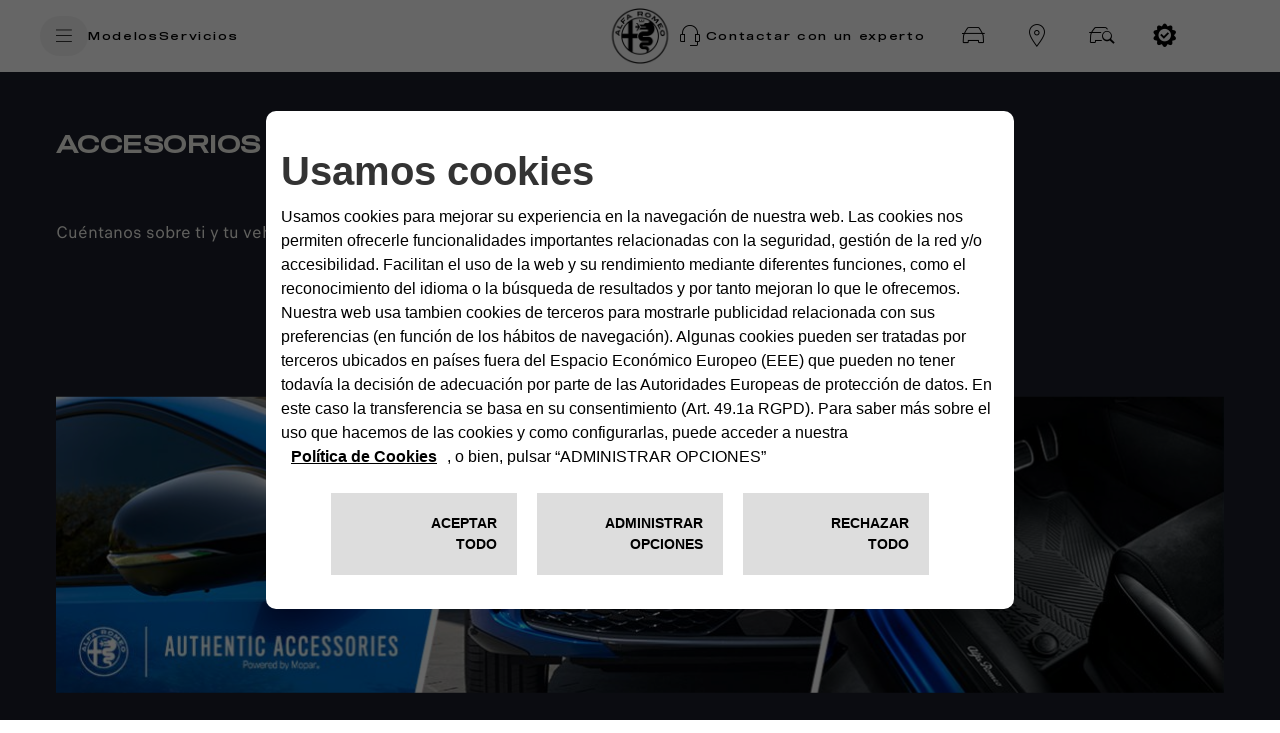

--- FILE ---
content_type: text/html;charset=utf-8
request_url: https://www.alfaromeo.es/mopar/accesorios.mito.accesorios-sistemas-de-techo-10
body_size: 71229
content:


<!DOCTYPE html>
<html lang="es">
    <head>
<meta charset="utf-8" content="text/html" http-equiv="content-type"/>
      
<meta http-equiv="X-UA-Compatible" content="IE=edge"/>
<meta name="viewport" content="width=device-width, initial-scale=1.0"/>
<!--meta name="theme-color" content="#ad0c33"-->
<meta name="format-detection" content="telephone=no"/>

<meta property="og:type" content="website"/>






<meta name="keywords"/>
<meta name="description" content="Descubra los accesorios  premium Alfa Romeo y actualice su vehículo con accesorios originales, elegantes y de alta calidad. ¡Compre ahora!
"/>
<meta property="og:title" content="Accesorios Alfa Romeo | Tienda de Accesorios para Vehículos"/>
<meta property="og:description" content="Descubra los accesorios  premium Alfa Romeo y actualice su vehículo con accesorios originales, elegantes y de alta calidad. ¡Compre ahora!
"/>

 

  





<meta name="twitter:title" content="Accesorios Alfa Romeo | Tienda de Accesorios para Vehículos"/>
<meta name="twitter:description" content="Descubra los accesorios  premium Alfa Romeo y actualice su vehículo con accesorios originales, elegantes y de alta calidad. ¡Compre ahora!
"/>  

 
<link rel="canonical" href="https://www.alfaromeo.es/mopar/accesorios"/> 



<meta property="og:url" content="https://www.alfaromeo.es/mopar/accesorios"/>
<title>Accesorios Alfa Romeo | Tienda de Accesorios para Vehículos</title>


    
<link rel="stylesheet" href="/content/dam/moc/style/alfaromeo/core-header-footer.css"/>







    
    
<link rel="stylesheet" href="/etc.clientlibs/moc/clientlibs/alfaromeoclientlibs.min.42d9fae2efcce36aaaf575a4291515a4.css" type="text/css">



    




<link rel="stylesheet" href="https://maxcdn.bootstrapcdn.com/font-awesome/4.7.0/css/font-awesome.min.css"/>
<style>
    .gdpr-cookie-recall-link {
        display: none !important;
    }
</style>
<link rel="stylesheet" type="text/css" href="https://cookielaw.emea.fcagroup.com/CookieLawProduct/resources/generatecss?key=1479"/></link>





    
<script src="/etc.clientlibs/moc/clientlibs/head.min.js"></script>



<script>
    $.curCSS = function (element, attrib, val) {
        $(element).css(attrib, val);
    };
</script>

<script type="text/javascript" src="https://cookielaw.emea.fcagroup.com/CookieLawProduct/resources/generatejs?key=1479"></script>

<!-- captcha -->
<script src="https://www.google.com/recaptcha/api.js?" async defer></script>






<!-- /* Added the google api key configuration */ -->

	
	


	

<script src="https://maps.googleapis.com/maps/api/js?key=AIzaSyDA-4jtF8XCaHeKP-u_MWdda_hynf4sahg&libraries=places&language=es" type="text/javascript"></script>

<script>var cartool_models = {
        "models":[

        
        

{
  "logisticCode": "9660",
  "projectCode": "KID",
  "commercialCode": "627",
  "description": "Alfa Junior",
  "saleDescription": "Junior",
  "accessoriesModelName": "Alfa Junior",
  "afterSaleDescription": "",
  "start": 2024,
  "end": null,
  "dataAdobe": "Junior",
  "sset_code": "",
  "gsaAccessoriesURL":"junior",
  "extension": {
  	"heroModelId": "Junior",
  	
	"startYear": "2024",
	
	
    "image": "/content/dam/moc/alfa-romeo/car_tool/desktop/ar_junior.png",
    "uconnectsupported": false,
    "uconnectvideo": "",
    "serviceConnected": "",
    "yourCarAccessoriesImage": "",
    "yourCarPartsTipsImage": "",
    "partsAndTipsImage": "",
    "classic-line":{
        "brake-pads":false,
        "brake-discs":false,
        "air-cleaners":false,
        "air-filters":false,
        "passenger-compartments-filters":false,
        "diesel-filters":false,
        "timing":false
    },
    "newVehicleButton": {
		"enable": false,
		"label": "",
		"vehicleAge": 1
	},
	"oldVehicleButton": {
		"enable": false,
		"label": "",
		"vehicleAge": 1,
		"year": 0
	},
    "yourCarPremium":{
        "data_minwidth1280px" : "",
        "data_minwidth1024px" : "",
        "data_minwidth768px" : "",
        "data_minwidth0px" : ""
    },
    "yourCarPremiumJeep": {
        "data_minwidth1280px": "",
        "data_minwidth1024px": "",
        "data_minwidth768px": "",
        "data_minwidth0px": ""
    },
    "assistancePremium":{
        "data_minwidth1280px" : "",
        "data_minwidth1024px" : "",
        "data_minwidth768px" : "",
        "data_minwidth0px" : ""
    },
    "assistancePremiumJeep": {
        "data_minwidth1280px": "",
        "data_minwidth1024px": "",
        "data_minwidth768px": "",
        "data_minwidth0px": ""
    },
    "passionPremium":{
        "data_minwidth1280px" : "",
        "data_minwidth1024px" : "",
        "data_minwidth768px" : "",
        "data_minwidth0px" : "",
        "accessory":{
            "data_minwidth768px" : "",
            "data_minwidth0px" : "",
            "title": "",
            "subtitle": ""
        },
        "merchandising":{
            "data_minwidth768px" : "",
            "data_minwidth0px" : "",
            "title": "",
            "subtitle": ""
        }
    },
    "passionPremiumJeep": {
            "data_minwidth1280px": "",
            "data_minwidth1024px": "",
            "data_minwidth768px": "",
            "data_minwidth0px": "",
            "box1": {
               "data_minwidth768px": "",
               "data_minwidth0px": "",
               "title": "",
               "subtitle": "",
               "category":""
            },
            "box2": {
               "data_minwidth768px": "",
               "data_minwidth0px": "",
               "title": "",
               "subtitle": "",
               "category":""
            },
            "box3": {
               "data_minwidth768px": "",
               "data_minwidth0px": "",
               "title": "",
               "subtitle": "",
               "category":""
            },
            "box4": {
               "data_minwidth768px": "",
               "data_minwidth0px": "",
               "title": "",
               "subtitle": "",
               "category":""
            }
    },
    "businessPremium":{
        "data_minwidth1280px" : "",
        "data_minwidth1024px" : "",
        "data_minwidth768px" : "",
        "data_minwidth0px" : ""
    },
    "businessPremiumJeep": {
        "data_minwidth1280px": "",
        "data_minwidth1024px": "",
        "data_minwidth768px": "",
        "data_minwidth0px": ""
    }
    
    ,"accessoriesMerchSliderImages":[
    	
    ],
    "brandWorldImage":{
	    "title":"",
	    "subtitle":"",
	    "xs":"",
	    "sm":"",
	    "md":"",
	    "lg":""
	}
  }
}
        ,
    

        
        

{
  "logisticCode": "620",
  "projectCode": "620R",
  "commercialCode": "620R",
  "description": "Giulia",
  "saleDescription": "Giulia",
  "accessoriesModelName": "Giulia",
  "afterSaleDescription": "Giulia",
  "start": 2016,
  "end": null,
  "dataAdobe": "giulia-regular",
  "sset_code": "GIULIA",
  "gsaAccessoriesURL":"giulia",
  "extension": {
  	"heroModelId": "GIULIA-REG",
  	
	"startYear": "2016",
	
	
    "image": "/content/dam/moc/alfa-romeo/car_tool/desktop/giulia23.png",
    "uconnectsupported": true,
    "uconnectvideo": "G1dXmP1YSHE",
    "serviceConnected": "",
    "yourCarAccessoriesImage": "",
    "yourCarPartsTipsImage": "",
    "partsAndTipsImage": "",
    "classic-line":{
        "brake-pads":false,
        "brake-discs":false,
        "air-cleaners":false,
        "air-filters":false,
        "passenger-compartments-filters":false,
        "diesel-filters":false,
        "timing":false
    },
    "newVehicleButton": {
		"enable": true,
		"label": "In attesa immatricolazione",
		"vehicleAge": 2
	},
	"oldVehicleButton": {
		"enable": false,
		"label": "",
		"vehicleAge": 1,
		"year": 0
	},
    "yourCarPremium":{
        "data_minwidth1280px" : "\/content\/dam\/moc\/alfa\u002Dromeo\/homepage\/your_car\/desktop\/your_car_giulia.png",
        "data_minwidth1024px" : "\/content\/dam\/moc\/alfa\u002Dromeo\/homepage\/your_car\/medium\/your\u002Dcar__giulia_02.png",
        "data_minwidth768px" : "\/content\/dam\/moc\/alfa\u002Dromeo\/homepage\/your_car\/small\/your\u002Dcar_giulia_02.png",
        "data_minwidth0px" : "\/content\/dam\/moc\/alfa\u002Dromeo\/homepage\/your_car\/mobile\/your\u002Dmobile_giulia_02.png"
    },
    "yourCarPremiumJeep": {
        "data_minwidth1280px": "",
        "data_minwidth1024px": "",
        "data_minwidth768px": "",
        "data_minwidth0px": ""
    },
    "assistancePremium":{
        "data_minwidth1280px" : "\/content\/dam\/moc\/alfa\u002Dromeo\/homepage\/assistance\/desktop\/ASSISTENZA_giulia.jpg.transform\/resize\u002D1920\/img.jpg",
        "data_minwidth1024px" : "\/content\/dam\/moc\/alfa\u002Dromeo\/homepage\/assistance\/medium\/assistenza_medium_giulia.png",
        "data_minwidth768px" : "\/content\/dam\/moc\/alfa\u002Dromeo\/homepage\/assistance\/small\/assistenza_GIULIA.jpg.transform\/resize\u002D1024\/img.jpg",
        "data_minwidth0px" : "\/content\/dam\/moc\/alfa\u002Dromeo\/homepage\/assistance\/mobile\/ASSISTENZA_GIULIA.png"
    },
    "assistancePremiumJeep": {
        "data_minwidth1280px": "",
        "data_minwidth1024px": "",
        "data_minwidth768px": "",
        "data_minwidth0px": ""
    },
    "passionPremium":{
        "data_minwidth1280px" : "\/content\/dam\/moc\/alfa\u002Dromeo\/homepage\/passioni\/desktop\/Default.png",
        "data_minwidth1024px" : "\/content\/dam\/moc\/alfa\u002Dromeo\/homepage\/passioni\/medium\/Default.png",
        "data_minwidth768px" : "\/content\/dam\/moc\/alfa\u002Dromeo\/homepage\/passioni\/small\/Default.png",
        "data_minwidth0px" : "\/content\/dam\/moc\/alfa\u002Dromeo\/homepage\/passioni\/mobile\/Default.png",
        "accessory":{
            "data_minwidth768px" : "\/content\/dam\/moc\/alfa\u002Dromeo\/homepage\/passioni\/desktop\/box\/CALOTTE_SPECCHI_ROSSE_270x140.jpg.transform\/resize\u002D270\/img.jpg",
            "data_minwidth0px" : "\/content\/dam\/moc\/alfa\u002Dromeo\/homepage\/passioni\/desktop\/box\/CALOTTE_SPECCHI_ROSSE_580x230.jpg.transform\/resize\u002D370\/img.jpg",
            "title": "",
            "subtitle": ""
        },
        "merchandising":{
            "data_minwidth768px" : "\/content\/dam\/moc\/alfa\u002Dromeo\/homepage\/passioni\/desktop\/box\/COVER_CHIAVE_ROSSA_270x140.jpg.transform\/resize\u002D270\/img.jpg",
            "data_minwidth0px" : "\/content\/dam\/moc\/alfa\u002Dromeo\/homepage\/passioni\/desktop\/box\/COVER_CHIAVE_ROSSA_580x230.jpg.transform\/resize\u002D370\/img.jpg",
            "title": "",
            "subtitle": ""
        }
    },
    "passionPremiumJeep": {
            "data_minwidth1280px": "",
            "data_minwidth1024px": "",
            "data_minwidth768px": "",
            "data_minwidth0px": "",
            "box1": {
               "data_minwidth768px": "",
               "data_minwidth0px": "",
               "title": "",
               "subtitle": "",
               "category":""
            },
            "box2": {
               "data_minwidth768px": "",
               "data_minwidth0px": "",
               "title": "",
               "subtitle": "",
               "category":""
            },
            "box3": {
               "data_minwidth768px": "",
               "data_minwidth0px": "",
               "title": "",
               "subtitle": "",
               "category":""
            },
            "box4": {
               "data_minwidth768px": "",
               "data_minwidth0px": "",
               "title": "",
               "subtitle": "",
               "category":""
            }
    },
    "businessPremium":{
        "data_minwidth1280px" : "\/content\/dam\/moc\/alfa\u002Dromeo\/homepage\/business_customer\/desktop\/business_customer_background.png",
        "data_minwidth1024px" : "\/content\/dam\/moc\/alfa\u002Dromeo\/homepage\/business_customer\/medium\/business_customer_background.png",
        "data_minwidth768px" : "\/content\/dam\/moc\/alfa\u002Dromeo\/homepage\/business_customer\/small\/business_customer_background.png",
        "data_minwidth0px" : "\/content\/dam\/moc\/alfa\u002Dromeo\/homepage\/business_customer\/mobile\/business_customer_background.png"
    },
    "businessPremiumJeep": {
        "data_minwidth1280px": "",
        "data_minwidth1024px": "",
        "data_minwidth768px": "",
        "data_minwidth0px": ""
    }
    
    ,"accessoriesCatalog": "http:\/\/mopar\u002Doriginal\u002Daccessories.satiz.it\/giulia\/it\/"
    
    ,"accessoriesMerchSliderImages":[
    	                 
	         {
	         	
	            "xs":"/content/dam/moc/alfa-romeo/private-area/accessori/header/mobile/giulia.png",
	            "sm":"/content/dam/moc/alfa-romeo/private-area/accessori/header/small/giulia.png",
	            "md":"/content/dam/moc/alfa-romeo/private-area/accessori/header/desktop/giulia.png",
	            "lg":"/content/dam/moc/alfa-romeo/private-area/accessori/header/desktop/giulia.png"
	        }
	        
		
    ],
    "brandWorldImage":{
	    "title":"",
	    "subtitle":"",
	    "xs":"",
	    "sm":"",
	    "md":"",
	    "lg":""
	}
  }
}
        ,
    

        
        

{
  "logisticCode": "622",
  "projectCode": "622B",
  "commercialCode": "622B",
  "description": "Tonale",
  "saleDescription": "Tonale",
  "accessoriesModelName": "Tonale",
  "afterSaleDescription": "",
  "start": 2022,
  "end": null,
  "dataAdobe": "tonale",
  "sset_code": "",
  "gsaAccessoriesURL":"tonale",
  "extension": {
  	"heroModelId": "Tonale",
  	
	"startYear": "2022",
	
	
    "image": "/content/dam/moc/alfa-romeo/car_tool/desktop/tonale23.png",
    "uconnectsupported": false,
    "uconnectvideo": "",
    "serviceConnected": "",
    "yourCarAccessoriesImage": "",
    "yourCarPartsTipsImage": "",
    "partsAndTipsImage": "",
    "classic-line":{
        "brake-pads":false,
        "brake-discs":false,
        "air-cleaners":false,
        "air-filters":false,
        "passenger-compartments-filters":false,
        "diesel-filters":false,
        "timing":false
    },
    "newVehicleButton": {
		"enable": true,
		"label": "In attesa immatricolazione",
		"vehicleAge": 2
	},
	"oldVehicleButton": {
		"enable": false,
		"label": "",
		"vehicleAge": 1,
		"year": 0
	},
    "yourCarPremium":{
        "data_minwidth1280px" : "\/content\/dam\/moc\/alfa\u002Dromeo\/homepage\/your_car\/desktop\/your\u002Dcar_STELVIO.jpg.transform\/resize\u002D1920\/img.jpg",
        "data_minwidth1024px" : "\/content\/dam\/moc\/alfa\u002Dromeo\/homepage\/your_car\/medium\/your\u002Dcar_stelvio.png",
        "data_minwidth768px" : "\/content\/dam\/moc\/alfa\u002Dromeo\/homepage\/your_car\/small\/your\u002Dcar_stelvio.jpg.transform\/resize\u002D1240\/img.jpg",
        "data_minwidth0px" : "\/content\/dam\/moc\/alfa\u002Dromeo\/homepage\/your_car\/mobile\/your\u002Dcar_stelvio.png"
    },
    "yourCarPremiumJeep": {
        "data_minwidth1280px": "",
        "data_minwidth1024px": "",
        "data_minwidth768px": "",
        "data_minwidth0px": ""
    },
    "assistancePremium":{
        "data_minwidth1280px" : "",
        "data_minwidth1024px" : "",
        "data_minwidth768px" : "",
        "data_minwidth0px" : ""
    },
    "assistancePremiumJeep": {
        "data_minwidth1280px": "",
        "data_minwidth1024px": "",
        "data_minwidth768px": "",
        "data_minwidth0px": ""
    },
    "passionPremium":{
        "data_minwidth1280px" : "\/content\/dam\/moc\/alfa\u002Dromeo\/homepage\/passioni\/desktop\/Default.png",
        "data_minwidth1024px" : "\/content\/dam\/moc\/alfa\u002Dromeo\/homepage\/passioni\/medium\/Default.png",
        "data_minwidth768px" : "\/content\/dam\/moc\/alfa\u002Dromeo\/homepage\/passioni\/small\/Default.png",
        "data_minwidth0px" : "\/content\/dam\/moc\/alfa\u002Dromeo\/homepage\/passioni\/mobile\/Default.png",
        "accessory":{
            "data_minwidth768px" : "\/content\/dam\/moc\/alfa\u002Dromeo\/homepage\/passioni\/desktop\/box\/CALOTTE_SPECCHI_ROSSE_270x140.jpg.transform\/resize\u002D270\/img.jpg",
            "data_minwidth0px" : "\/content\/dam\/moc\/alfa\u002Dromeo\/homepage\/passioni\/desktop\/box\/CALOTTE_SPECCHI_ROSSE_580x230.jpg.transform\/resize\u002D370\/img.jpg",
            "title": "",
            "subtitle": ""
        },
        "merchandising":{
            "data_minwidth768px" : "\/content\/dam\/moc\/alfa\u002Dromeo\/homepage\/passioni\/desktop\/box\/COVER_CHIAVE_ROSSA_270x140.jpg.transform\/resize\u002D270\/img.jpg",
            "data_minwidth0px" : "\/content\/dam\/moc\/alfa\u002Dromeo\/homepage\/passioni\/desktop\/box\/COVER_CHIAVE_ROSSA_580x230.jpg.transform\/resize\u002D370\/img.jpg",
            "title": "",
            "subtitle": ""
        }
    },
    "passionPremiumJeep": {
            "data_minwidth1280px": "",
            "data_minwidth1024px": "",
            "data_minwidth768px": "",
            "data_minwidth0px": "",
            "box1": {
               "data_minwidth768px": "",
               "data_minwidth0px": "",
               "title": "",
               "subtitle": "",
               "category":""
            },
            "box2": {
               "data_minwidth768px": "",
               "data_minwidth0px": "",
               "title": "",
               "subtitle": "",
               "category":""
            },
            "box3": {
               "data_minwidth768px": "",
               "data_minwidth0px": "",
               "title": "",
               "subtitle": "",
               "category":""
            },
            "box4": {
               "data_minwidth768px": "",
               "data_minwidth0px": "",
               "title": "",
               "subtitle": "",
               "category":""
            }
    },
    "businessPremium":{
        "data_minwidth1280px" : "\/content\/dam\/moc\/alfa\u002Dromeo\/homepage\/business_customer\/desktop\/business_customer_background.png",
        "data_minwidth1024px" : "\/content\/dam\/moc\/alfa\u002Dromeo\/homepage\/business_customer\/medium\/business_customer_background.png",
        "data_minwidth768px" : "\/content\/dam\/moc\/alfa\u002Dromeo\/homepage\/business_customer\/small\/business_customer_background.png",
        "data_minwidth0px" : "\/content\/dam\/moc\/alfa\u002Dromeo\/homepage\/business_customer\/mobile\/business_customer_background.png"
    },
    "businessPremiumJeep": {
        "data_minwidth1280px": "",
        "data_minwidth1024px": "",
        "data_minwidth768px": "",
        "data_minwidth0px": ""
    }
    
    ,"accessoriesCatalog": "https:\/\/mopar.satiztpm.it\/tonale\/1000\/5"
    
    ,"accessoriesMerchSliderImages":[
    	
    ],
    "brandWorldImage":{
	    "title":"",
	    "subtitle":"",
	    "xs":"",
	    "sm":"",
	    "md":"",
	    "lg":""
	}
  }
}
        ,
    

        
        

{
  "logisticCode": "630",
  "projectCode": "6300D",
  "commercialCode": "6300D",
  "description": "Stelvio",
  "saleDescription": "Stelvio",
  "accessoriesModelName": "Stelvio",
  "afterSaleDescription": "Stelvio ",
  "start": 2017,
  "end": null,
  "dataAdobe": "stelvio",
  "sset_code": "STELVIO",
  "gsaAccessoriesURL":"stelvio",
  "extension": {
  	"heroModelId": "STELVIO-REG",
  	
	"startYear": "2017",
	
	
    "image": "/content/dam/moc/alfa-romeo/car_tool/desktop/stelvio23.png",
    "uconnectsupported": true,
    "uconnectvideo": "G1dXmP1YSHE",
    "serviceConnected": "",
    "yourCarAccessoriesImage": "",
    "yourCarPartsTipsImage": "",
    "partsAndTipsImage": "",
    "classic-line":{
        "brake-pads":false,
        "brake-discs":false,
        "air-cleaners":false,
        "air-filters":false,
        "passenger-compartments-filters":false,
        "diesel-filters":false,
        "timing":false
    },
    "newVehicleButton": {
		"enable": true,
		"label": "In attesa immatricolazione",
		"vehicleAge": 2
	},
	"oldVehicleButton": {
		"enable": false,
		"label": "",
		"vehicleAge": 1,
		"year": 0
	},
    "yourCarPremium":{
        "data_minwidth1280px" : "\/content\/dam\/moc\/alfa\u002Dromeo\/homepage\/your_car\/desktop\/your\u002Dcar_STELVIO.jpg.transform\/resize\u002D1920\/img.jpg",
        "data_minwidth1024px" : "\/content\/dam\/moc\/alfa\u002Dromeo\/homepage\/your_car\/medium\/your\u002Dcar_stelvio.png",
        "data_minwidth768px" : "\/content\/dam\/moc\/alfa\u002Dromeo\/homepage\/your_car\/small\/your\u002Dcar_stelvio.jpg.transform\/resize\u002D1240\/img.jpg",
        "data_minwidth0px" : "\/content\/dam\/moc\/alfa\u002Dromeo\/homepage\/your_car\/mobile\/your\u002Dcar_stelvio.png"
    },
    "yourCarPremiumJeep": {
        "data_minwidth1280px": "",
        "data_minwidth1024px": "",
        "data_minwidth768px": "",
        "data_minwidth0px": ""
    },
    "assistancePremium":{
        "data_minwidth1280px" : "\/content\/dam\/moc\/alfa\u002Dromeo\/homepage\/assistance\/desktop\/ASSISTENZA_stelvio.jpg.transform\/resize\u002D1920\/img.jpg",
        "data_minwidth1024px" : "\/content\/dam\/moc\/alfa\u002Dromeo\/homepage\/assistance\/medium\/assistenza_stelvio.png",
        "data_minwidth768px" : "\/content\/dam\/moc\/alfa\u002Dromeo\/homepage\/assistance\/small\/assistenza_STELVIO.jpg.transform\/resize\u002D1024\/img.jpg",
        "data_minwidth0px" : "\/content\/dam\/moc\/alfa\u002Dromeo\/homepage\/assistance\/mobile\/ASSISTENZA_STELVIO.png"
    },
    "assistancePremiumJeep": {
        "data_minwidth1280px": "",
        "data_minwidth1024px": "",
        "data_minwidth768px": "",
        "data_minwidth0px": ""
    },
    "passionPremium":{
        "data_minwidth1280px" : "\/content\/dam\/moc\/alfa\u002Dromeo\/homepage\/passioni\/desktop\/Default.png",
        "data_minwidth1024px" : "\/content\/dam\/moc\/alfa\u002Dromeo\/homepage\/passioni\/medium\/Default.png",
        "data_minwidth768px" : "\/content\/dam\/moc\/alfa\u002Dromeo\/homepage\/passioni\/small\/Default.png",
        "data_minwidth0px" : "\/content\/dam\/moc\/alfa\u002Dromeo\/homepage\/passioni\/mobile\/Default.png",
        "accessory":{
            "data_minwidth768px" : "\/content\/dam\/moc\/alfa\u002Dromeo\/homepage\/passioni\/desktop\/box\/CALOTTE_SPECCHI_ROSSE_270x140.jpg.transform\/resize\u002D270\/img.jpg",
            "data_minwidth0px" : "\/content\/dam\/moc\/alfa\u002Dromeo\/homepage\/passioni\/desktop\/box\/CALOTTE_SPECCHI_ROSSE_580x230.jpg.transform\/resize\u002D370\/img.jpg",
            "title": "",
            "subtitle": ""
        },
        "merchandising":{
            "data_minwidth768px" : "\/content\/dam\/moc\/alfa\u002Dromeo\/homepage\/passioni\/desktop\/box\/COVER_CHIAVE_ROSSA_270x140.jpg.transform\/resize\u002D270\/img.jpg",
            "data_minwidth0px" : "\/content\/dam\/moc\/alfa\u002Dromeo\/homepage\/passioni\/desktop\/box\/COVER_CHIAVE_ROSSA_580x230.jpg.transform\/resize\u002D370\/img.jpg",
            "title": "",
            "subtitle": ""
        }
    },
    "passionPremiumJeep": {
            "data_minwidth1280px": "",
            "data_minwidth1024px": "",
            "data_minwidth768px": "",
            "data_minwidth0px": "",
            "box1": {
               "data_minwidth768px": "",
               "data_minwidth0px": "",
               "title": "",
               "subtitle": "",
               "category":""
            },
            "box2": {
               "data_minwidth768px": "",
               "data_minwidth0px": "",
               "title": "",
               "subtitle": "",
               "category":""
            },
            "box3": {
               "data_minwidth768px": "",
               "data_minwidth0px": "",
               "title": "",
               "subtitle": "",
               "category":""
            },
            "box4": {
               "data_minwidth768px": "",
               "data_minwidth0px": "",
               "title": "",
               "subtitle": "",
               "category":""
            }
    },
    "businessPremium":{
        "data_minwidth1280px" : "\/content\/dam\/moc\/alfa\u002Dromeo\/homepage\/business_customer\/desktop\/business_customer_background.png",
        "data_minwidth1024px" : "\/content\/dam\/moc\/alfa\u002Dromeo\/homepage\/business_customer\/medium\/business_customer_background.png",
        "data_minwidth768px" : "\/content\/dam\/moc\/alfa\u002Dromeo\/homepage\/business_customer\/small\/business_customer_background.png",
        "data_minwidth0px" : "\/content\/dam\/moc\/alfa\u002Dromeo\/homepage\/business_customer\/mobile\/business_customer_background.png"
    },
    "businessPremiumJeep": {
        "data_minwidth1280px": "",
        "data_minwidth1024px": "",
        "data_minwidth768px": "",
        "data_minwidth0px": ""
    }
    
    ,"accessoriesCatalog": "http:\/\/mopar\u002Doriginal\u002Daccessories.satiz.it\/stelvio\/it\/"
    
    ,"accessoriesMerchSliderImages":[
    	                 
	         {
	         	
	            "xs":"/content/dam/moc/alfa-romeo/private-area/accessori/header/small/stelvio-mobile.png",
	            "sm":"/content/dam/moc/alfa-romeo/private-area/accessori/header/small/stelvio-mobile.png",
	            "md":"/content/dam/moc/alfa-romeo/private-area/accessori/header/desktop/stelvio.png",
	            "lg":"/content/dam/moc/alfa-romeo/private-area/accessori/header/desktop/stelvio.png"
	        }
	        
		
    ],
    "brandWorldImage":{
	    "title":"",
	    "subtitle":"",
	    "xs":"",
	    "sm":"",
	    "md":"",
	    "lg":""
	}
  }
}
        
    




]
};</script>
<script>var service_configurator_families = [
	
	        
	        
{
  "code": "SCR",
  "name": "GARANTÍA EXTENDIDA",
  "abstract_text": "Cobertura total para los componentes mecánicos y eléctricos de tu vehículo.",
  "weight": 1,
  "category": "war",
  "pdfLink":"",
  "editorialLink":{
      "url":"",
      "target":"_self"
  },
  "modal": {
    "htmlcontent": "Con GARANT\x26Iacute;A EXTENDIDA, puedes viajar sin ninguna preocupaci\x26oacute;n, protegido con la\x26nbsp;<strong>m\x26aacute;xima cobertura<\/strong>.<br \/><br \/>Dise\x26ntilde;ada para encontrar tus necesidades, nuestra soluci\x26oacute;n ofrece\x26nbsp;<strong>hasta 9 combinaciones en funci\x26oacute;n de a\x26ntilde;os \/ kil\x26oacute;metros<\/strong>.\x26nbsp;<br \/><br \/>Puedes solicitar GARANT\x26Iacute;A EXTENDIDA tambi\x26eacute;n con la financiaci\x26oacute;n de FCABANK al momento de la compra de tu veh\x26iacute;culo.<br \/><br \/><br \/><br \/><strong>Cu\x26aacute;les son las coberturas<\/strong><br \/>Motor | Caja de cambios | Transmisi\x26oacute;n | Sistema de potencia y de refrigeraci\x26oacute;n | Direcci\x26oacute;n | Sistema de aire acondicionado | Dispositivos el\x26eacute;ctricos | Sistema el\x26eacute;ctrico | Suspensiones | Dispositivos electr\x26oacute;nicos | Frenos | Sistemas de seguridad | Equipos de a bordo<br \/><br \/><strong>Qu\x26eacute; incluye\x26nbsp;<\/strong><br \/><ul><li>M\x26aacute;xima garant\x26iacute;a<\/li><li>Asistencia en carretera<\/li><li>Recambios originales<\/li><li>Mano de obra<\/li><\/ul><p><a href=\x22https:\/\/moparstore.es\/categoryselection\/service?category=53*\x22 target=\x22_blank\x22 rel=\x22noopener\x22><br \/>Clic Aqu\x26iacute;<\/a> Si prefieres contratar el servicio online a trav\x26eacute;s de Mopar Store.<\/p>",
    "duration": "+3 años",
    "maximum": "200.000 km",
    "brochure": "",
    "termsAndConditionsContent": "",
    "commercialLogoImage":"",
    "hidesimilarproduct": false
  },
  "tail": {
    "htmlcontent": "Cobertura total para los componentes mec\x26aacute;nicos y el\x26eacute;ctricos de tu veh\x26iacute;culo.",
    "image-min768": "/content/dam/moc/common/mopar-vehicle-protection-prova-gar-man/desktop/mopa_logo.jpg",
    "image-min0": "/content/dam/moc/common/mopar-vehicle-protection-prova-gar-man/mobile/mopar_logo_mobile.jpg",
    "altimage": ""
  },
  "slider": {
    "show": true,
    "desktopImg": "/content/dam/moc/alfa-romeo/private-area/garanzia-e-manutenzione/garanzia/desktop/garanzia_manutenzione_02.jpg",
    "mobileImg": "/content/dam/moc/alfa-romeo/private-area/garanzia-e-manutenzione/garanzia/mobile/garanzia_manutenzione_02.jpg"
  }
}
	        ,
	    
	
	        
	        
{
  "code": "SPR",
  "name": "GARANTÍA ESENCIAL",
  "abstract_text": "Desde el motor hasta la transmisión: cubre lo esencial de tu vehículo. ",
  "weight": 1,
  "category": "war",
  "pdfLink":"",
  "editorialLink":{
      "url":"",
      "target":"_self"
  },
  "modal": {
    "htmlcontent": "Con\x26nbsp;<strong>GARANT\x26Iacute;A ESENCIAL<\/strong>, aseguras los\x26nbsp;<strong>principales componentes<\/strong>\x26nbsp;y ahorras dinero.<br \/>Encontramos tus necesidades con una\x26nbsp;<strong>soluci\x26oacute;n que te ofrece distintas opciones en funci\x26oacute;n de kil\x26oacute;metros \/ a\x26ntilde;os<\/strong>, considerando tus exigencias.<br \/><br \/><strong>Cu\x26aacute;les son las coberturas<\/strong><br \/>Motor | Caja de cambios | Sistema potencia y de refrigeraci\x26oacute;n | Transmisi\x26oacute;n\x26nbsp;<br \/><br \/><strong>Qu\x26eacute; incluye<\/strong><br \/><ul><li>Garant\x26iacute;a del sistema motriz<\/li><li>Plan Movilidad FreeToGo que incluye la Asistencia en Carretera<\/li><li>Recambios originales<\/li><li>Mano de obra<\/li><\/ul>",
    "duration": "+3 años",
    "maximum": "200.000 km",
    "brochure": "",
    "termsAndConditionsContent": "",
    "commercialLogoImage":"",
    "hidesimilarproduct": false
  },
  "tail": {
    "htmlcontent": "Desde el motor hasta la transmisi\x26oacute;n: cubre lo esencial de tu veh\x26iacute;culo.",
    "image-min768": "/content/dam/moc/common/mopar-vehicle-protection-prova-gar-man/desktop/mopa_logo.jpg",
    "image-min0": "/content/dam/moc/common/mopar-vehicle-protection-prova-gar-man/mobile/mopar_logo_mobile.jpg",
    "altimage": ""
  },
  "slider": {
    "show": true,
    "desktopImg": "/content/dam/moc/alfa-romeo/private-area/garanzia-e-manutenzione/garanzia/desktop/garanzia_manutenzione_01.jpg",
    "mobileImg": "/content/dam/moc/alfa-romeo/private-area/garanzia-e-manutenzione/garanzia/mobile/garanzia_manutenzione_01.jpg"
  }
}
	        ,
	    
	
	        
	        
{
  "code": "ME1",
  "name": "Plan de Mantenimiento",
  "abstract_text": "Obtén el Plan de Mantenimiento adecuado creado específicamente conociendo la edad y kilometraje de tu vehículo, todo a un precio asequible.",
  "weight": 2,
  "category": "main",
  "pdfLink":"",
  "editorialLink":{
      "url":"",
      "target":"_self"
  },
  "modal": {
    "htmlcontent": "Con PLAN MANTENIMIENTO, alargas el ciclo de vida de tu veh\x26iacute;culo porque te garantiza <strong>servicios programados a un precio fijo<\/strong>.<br \/><br \/>Puedes <strong>elegir<\/strong> entre las <strong>opciones de duraci\x26oacute;n del servicio<\/strong> y de <strong>kilometraje<\/strong> que m\x26aacute;s se ajusten a tus necesidades. <br \/><br \/>Puedes solicitar PLAN MANTENIMIENTO tambi\x26eacute;n con la financiaci\x26oacute;n de FCABANK al momento de la compra de tu veh\x26iacute;culo.<br \/><br \/><strong>Qu\x26eacute; incluye<\/strong><br \/><ul><li>Mantenimiento programado<\/li><li>Recambios originales<\/li><li>L\x26iacute;quidos<\/li><li>Mano de obra<\/li><li>Cobertura europea<\/li><li>Revisi\x26oacute;n<\/li><li>Actualizaciones de software<\/li><\/ul><br \/><br \/>Contacta con tu Concesionario o Taller Autorizado para conocer las condiciones generales de los servicios incluidos, limitaciones y exclusiones.<p><a href=\x22https:\/\/moparstore.es\/categoryselection\/service?category=53*\x22 target=\x22_blank\x22 rel=\x22noopener\x22><br \/>Clic Aqu\x26iacute;<\/a> Si prefieres contratar el servicio online a trav\x26eacute;s de Mopar Store.<\/p>",
    "duration": "",
    "maximum": "",
    "brochure": "",
    "termsAndConditionsContent": "",
    "commercialLogoImage":"",
    "hidesimilarproduct": false
  },
  "tail": {
    "htmlcontent": "<em>Obt\x26eacute;n el Plan de Mantenimiento adecuado creado espec\x26iacute;ficamente conociendo la edad y kilometraje de tu veh\x26iacute;culo, todo a un precio asequible.<\/em>",
    "image-min768": "/content/dam/moc/common/mopar-vehicle-protection-prova-gar-man/desktop/mopa_logo.jpg",
    "image-min0": "/content/dam/moc/common/mopar-vehicle-protection-prova-gar-man/mobile/mopar_logo_mobile.jpg",
    "altimage": ""
  },
  "slider": {
    "show": false,
    "desktopImg": "",
    "mobileImg": ""
  }
}
	        ,
	    
	
	        
	        
{
  "code": "SOF",
  "name": "Plan de Aceite y Filtro",
  "abstract_text": "Elegir el Plan de Aceite y Filtro es la forma más sencilla de mantener tu vehículo en condiciones óptimas. Ahora, hacerlo regularmente es incluso más fácil.",
  "weight": 2,
  "category": "ext_main",
  "pdfLink":"",
  "editorialLink":{
      "url":"",
      "target":"_self"
  },
  "modal": {
    "htmlcontent": "Con PLAN ACEITE Y FILTRO puedes adquirir <strong>hasta 4 cambios de aceite y filtro<\/strong>. <br \/>Elige la opci\x26oacute;n para tu veh\x26iacute;culo que encaje con tus necesidades y seg\x26uacute;n su cilindrada.<br \/><br \/><strong><br \/>Qu\x26eacute; incluye<\/strong><br \/><ul><li>Hasta 4 cambios de aceite y de filtro de aceite<\/li><li>Los precios incluyen todos los recambios originales, mano de obra y l\x26iacute;quidos necesarios para realizar el cambio de aceite y filtro<\/li><\/ul>",
    "duration": "",
    "maximum": "",
    "brochure": "",
    "termsAndConditionsContent": "",
    "commercialLogoImage":"",
    "hidesimilarproduct": false
  },
  "tail": {
    "htmlcontent": "<em>Elegir el Plan de Aceite y Filtro es la forma m\x26aacute;s sencilla de mantener tu veh\x26iacute;culo en condiciones \x26oacute;ptimas. Ahora, hacerlo regularmente es incluso m\x26aacute;s f\x26aacute;cil.<\/em>",
    "image-min768": "/content/dam/moc/common/mopar-vehicle-protection-prova-gar-man/desktop/mopa_logo.jpg",
    "image-min0": "/content/dam/moc/common/mopar-vehicle-protection-prova-gar-man/mobile/mopar_logo_mobile.jpg",
    "altimage": ""
  },
  "slider": {
    "show": false,
    "desktopImg": "",
    "mobileImg": ""
  }
}
	        ,
	    
	
	        
	        
{
  "code": "ME1",
  "name": "FreeToGo",
  "abstract_text": "Extiende la duración de tu Asistencia en Carretera por toda Europa incluso después del vencimiento de tu garantía de fábrica, dándote tranquilidad extra en tu próximo viaje.",
  "weight": 3,
  "category": "main",
  "pdfLink":"",
  "editorialLink":{
      "url":"\/content\/moc\/alfaromeo\/alfaromeo\u002Des\/es\/asistencia\u002Den\u002Dcarretera\u002Dalfa\u002Dromeo",
      "target":"_self"
  },
  "modal": {
    "htmlcontent": "",
    "duration": "",
    "maximum": "",
    "brochure": "",
    "termsAndConditionsContent": "",
    "commercialLogoImage":"",
    "hidesimilarproduct": false
  },
  "tail": {
    "htmlcontent": "<em>Extiende la duraci\x26oacute;n de tu Asistencia en Carretera por toda Europa incluso despu\x26eacute;s del vencimiento de tu garant\x26iacute;a de f\x26aacute;brica, d\x26aacute;ndote tranquilidad extra en tu pr\x26oacute;ximo viaje.<\/em>",
    "image-min768": "/content/dam/moc/common/mopar-vehicle-protection-prova-gar-man/desktop/mopa_logo.jpg",
    "image-min0": "/content/dam/moc/common/mopar-vehicle-protection-prova-gar-man/mobile/mopar_logo_mobile.jpg",
    "altimage": ""
  },
  "slider": {
    "show": false,
    "desktopImg": "",
    "mobileImg": ""
  }
}
	        
	    
	
];
</script>
<script>var faqs = [
	
	        
	        
        
        {
        "question":"¿Qué incluye la garantía de mi nuevo vehículo?",
        "answer":"Cuando lo compras, te beneficias de una garant\x26iacute;a que empieza a partir de la fecha de entrega, sin l\x26iacute;mite alguno de kilometraje, y que incluye:\x26nbsp;<br \/><ul><li>Garant\x26iacute;a de 36 meses para el veh\x26iacute;culo<\/li><li>Garant\x26iacute;a de 36 meses para la pintura<\/li><li>Garant\x26iacute;a de 8 meses contra corrosi\x26oacute;n de la carrocer\x26iacute;a<\/li><\/ul><br \/>El Libro de Garant\x26iacute;a, a bordo del veh\x26iacute;culo, incluye todas las condiciones y exclusiones.",
        "id":"garantia-faq-1",
        "category":"Garantia",
        "categoryId":"garantia-faq",
        "showInTimeline":false
        }
        ,
    

        
        {
        "question":"¿Cuál es la garantía sobre recambios, accesorios y reparaciones?",
        "answer":"Todas las intervenciones de pago o los Accesorios y Recambios instalados en un Concesionario o Taller Autorizado tienen un garant\x26iacute;a de 24 meses, sin l\x26iacute;mite de kilometraje (se excluyen las piezas sometidas a uso y desgaste).\x26nbsp;<br \/>Esta garant\x26iacute;a incluye: sustituci\x26oacute;n o reparaci\x26oacute;n del recambio o del accesorio de la intervenci\x26oacute;n anterior y los costes de la mano de obra, siempre que se presente la factura y que la intervenci\x26oacute;n se realice en un Concesionario o Taller Autorizado de la red europea.",
        "id":"garantia-faq-2",
        "category":"Garantia",
        "categoryId":"garantia-faq",
        "showInTimeline":false
        }
        ,
    

        
        {
        "question":"¿Puedo comprar una extensión de garantía?",
        "answer":"Si. Con Garant\x26iacute;a Extendida o Garant\x26iacute;a Esencial, puedes extender la cobertura sobre los principales componentes electromec\x26aacute;nicos hasta 3 a\x26ntilde;os m\x26aacute;s.",
        "id":"garantia-faq-3",
        "category":"Garantia",
        "categoryId":"garantia-faq",
        "showInTimeline":false
        }
        ,
    

        
        {
        "question":"¿Las garantías contractuales son una extensión de la garantía inicial del vehículo?",
        "answer":"No, las garant\x26iacute;as contractuales o legales cubren las aver\x26iacute;as de los principales componentes electromec\x26aacute;nicos durante 24 meses desde la fecha de inicio de garant\x26iacute;a del veh\x26iacute;culo. Para conocer las condiciones generales de los servicios incluidos, limitaciones y exclusiones consulta el Libro de Garant\x26iacute;a de tu veh\x26iacute;culo.",
        "id":"garantia-faq-4",
        "category":"Garantia",
        "categoryId":"garantia-faq",
        "showInTimeline":false
        }
        ,
    

        
        {
        "question":"¿Cuál es el límite de kilometraje y el periodo de cobertura de los planes Mopar® Vehicle Protection?",
        "answer":"Hay distintos plazos de cobertura y kilometrajes.<br \/>Contacta ahora con tu Concesionario o Taller Autorizado para recibir m\x26aacute;s detalles sobre las ventajas, coberturas, t\x26eacute;rminos y condiciones, o visita la p\x26aacute;gina de\x26nbsp;<a href=\x22\/content\/moc\/alfaromeo\/alfaromeo\u002Des\/es\/garantia\x22>Garantia<\/a>.",
        "id":"garantia-faq-6",
        "category":"Garantia",
        "categoryId":"garantia-faq",
        "showInTimeline":false
        }
        ,
    

        
        {
        "question":"¿Cuándo puedo adquirir un plan de garantía extendida de Mopar® Vehicle Protection?",
        "answer":"En cualquier momento, desde la fecha de entrega de tu veh\x26iacute;culo y hasta el vencimiento de la garant\x26iacute;a contractual.",
        "id":"garantia-faq-7",
        "category":"Garantia",
        "categoryId":"garantia-faq",
        "showInTimeline":false
        }
        ,
    

        
        {
        "question":"¿Qué cubre un plan de Mopar<sub>®<\/sub> Vehicle Protection?",
        "answer":"En nuestra web encontrar\x26aacute;s toda la informaci\x26oacute;n sobre los planes de garant\x26iacute;a extendida para distintas coberturas mec\x26aacute;nicas, incluyendo la descripci\x26oacute;n de cada componente y las ventajas que te ofrecemos.<br \/>Tambi\x26eacute;n puedes contactar con tu Concesionario o Taller Autorizado para obtener m\x26aacute;s detalles.",
        "id":"garantia-faq-8",
        "category":"Garantia",
        "categoryId":"garantia-faq",
        "showInTimeline":false
        }
        ,
    

        
        {
        "question":"¿Los planes de Mopar<sub>®<\/sub> Vehicle Protection duplican los servicios y coberturas de la garantía?",
        "answer":"No; lo que permiten es extender dichos servicios y coberturas despu\x26eacute;s del vencimiento de la garant\x26iacute;a contractual.",
        "id":"garantia-faq-9",
        "category":"Garantia",
        "categoryId":"garantia-faq",
        "showInTimeline":false
        }
        ,
    

        
        {
        "question":"¿Qué servicios ofrece Mopar<sub>®<\/sub> Vehicle Protection?",
        "answer":"Fiat Chrysler Automobiles y Mopar<sub>\x26reg;<\/sub> , a trav\x26eacute;s de Mopar<sub>\x26reg;<\/sub> Vehicle Protection, te ofrecen una amplia y flexible gama de garant\x26iacute;as extendidas, planes de mantenimiento y otros servicios complementarios que te garantizan: <br \/><ul><li>Revisiones realizadas por t\x26eacute;cnicos expertos que reciben formaci\x26oacute;n directa de Fiat Chrysler Automobiles<\/li><li>Recambios Originales<\/li><li>Posibilidad de acudir a una extensa red de Concesionarios y Talleres Autorizados en toda Europa<\/li><\/ul>",
        "id":"garantia-faq-10",
        "category":"Garantia",
        "categoryId":"garantia-faq",
        "showInTimeline":false
        }
        ,
    

        
        {
        "question":"¿Qué es FreeToGo?",
        "answer":"<p>FreeToGo es es el programa de movilidad *, v\x26aacute;lido en toda Europa, que garantiza una m\x26aacute;xima eficiencia y fiabilidad en caso de sucesos imprevistos a bordo o en carretera.<\/p><p>Puedes utilizar estos servicios durante 2 a\x26ntilde;os desde la fecha de entrega de tu veh\x26iacute;culo, ya que est\x26aacute;n incluidos en la garant\x26iacute;a contractual.\x26nbsp;<br \/>Para m\x26aacute;s informaci\x26oacute;n, haz clic\x26nbsp;<a href=\x22https:\/\/www.alfaromeo.es\/mopar\/asistencia\u002Den\u002Dcarretera\u002Dalfa\u002Dromeo\x22>aqu\x26iacute;<\/a><\/p><p><br \/>* Consulta el Libro de Garant\x26iacute;a para obtener m\x26aacute;s informaci\x26oacute;n sobre los servicios, condiciones, limitaciones y exclusiones.<\/p>",
        "id":"garantia-faq-11",
        "category":"Garantia",
        "categoryId":"garantia-faq",
        "showInTimeline":false
        }
        ,
    

        
        {
        "question":"¿Qué incluye FreeToGo?",
        "answer":"Tienes derecho a recibir asistencia en cualquier lugar de Europa en los siguientes casos:\x26nbsp;<br \/><ul><li>aver\x26iacute;a<\/li><li>interrupci\x26oacute;n del viaje<\/li><li>pinchazos de neum\x26aacute;ticos<\/li><li>repostaje equivocado<\/li><li>descarga de la bater\x26iacute;a<\/li><li>llaves del veh\x26iacute;culo perdidas o averiadas<\/li><li>cristales rotos.<\/li><\/ul><br \/>Tambi\x26eacute;n tienes derecho a que tu veh\x26iacute;culo sea remolcado y a disponer de un veh\x26iacute;culo de sustituci\x26oacute;n.\x26nbsp;<br \/>Para m\x26aacute;s informaci\x26oacute;n, ll\x26aacute;manos al\x26nbsp;<a href=\x22http:\/\/www.mopar.eu\/eu\/es\/contactos\x22>numero de Atenci\x26oacute;n al Cliente<\/a>.",
        "id":"garantia-faq-12",
        "category":"Garantia",
        "categoryId":"garantia-faq",
        "showInTimeline":false
        }
        ,
    

        
        {
        "question":"¿Cuándo tengo derecho a un vehículo de sustitución?",
        "answer":"En el caso de aver\x26iacute;a, si la reparaci\x26oacute;n necesita 4 horas m\x26aacute;s del tiempo establecido por el fabricante, el Concesionaerio o Taller Autorizado te ofrecen gratuitamente un veh\x26iacute;culo de cortes\x26iacute;a durante un plazo m\x26aacute;ximo de 4 d\x26iacute;as laborables adem\x26aacute;s de los d\x26iacute;as festivos.<br \/>En el caso de accidente, si tu veh\x26iacute;culo perdi\x26oacute; su autonom\x26iacute;a o no se puede garantizar tu seguridad, tienes derecho a disponer de un veh\x26iacute;culo de cortes\x26iacute;a, sin coste alguno, durante el mismo periodo de tiempo.<br \/>Recuerda que para beneficiarte de este servicio debes ponerte en contacto con un Concesionario o Taller Autorizado, que te proporcionar\x26aacute; un veh\x26iacute;culo directamente de su flota o lo alquilar\x26aacute;.\x26nbsp;<br \/>Si viajan ni\x26ntilde;os a bordo, el Concesionario o Taller Autorizado debe proporcionarte asientos infantiles y asegurarte de que dispongas de cuanto te corresponde legalmente.",
        "id":"garantia-faq-13",
        "category":"Garantia",
        "categoryId":"garantia-faq",
        "showInTimeline":false
        }
        ,
    

        
        {
        "question":"¿Puedo utilizar un vehículo de sustitución si pago una tarifa?",
        "answer":"Si.\x26nbsp;<br \/>Si tu veh\x26iacute;culo no est\x26aacute; bajo garant\x26iacute;a, puedes solicitar un veh\x26iacute;culo al Concesionario o Taller Autorizado pagando una tarifa, para el periodo que necesites durante la reparaci\x26oacute;n.<br \/><br \/>* Este servicio lo ofrecen aquellos Concesionarios y Talleres Oficiales y Autorizados adheridos y que disponen de las licencias necesarias.",
        "id":"garantia-faq-14",
        "category":"Garantia",
        "categoryId":"garantia-faq",
        "showInTimeline":false
        }
        
    

	        ,
	    
	
	        
	        
        
        {
        "question":"¿Con qué frecuencia debo realizar el mantenimiento?",
        "answer":"Todos los detalles sobre la frecuencia y los l\x26iacute;mites de kilometraje en que debe realizarse el mantenimiento est\x26aacute;n indicados en el Libro de Uso y Mantenimiento que encuentras en tu veh\x26iacute;culo.",
        "id":"mantenimiento-faq-1",
        "category":"Mantenimiento",
        "categoryId":"mantenimiento-faq",
        "showInTimeline":false
        }
        ,
    

        
        {
        "question":"¿Hay planes de mantenimiento disponibles?",
        "answer":"Tenemos una gama flexible de planes de mantenimiento que, adem\x26aacute;s, puedes transferir si decides vender tu veh\x26iacute;culo, haciendo que conserve as\x26iacute; su valor de mercado.\x26nbsp;<br \/>Puedes elegir entre distintas modalidades de cobertura, duraci\x26oacute;n y kilometraje seg\x26uacute;n tus necesidades.<br \/>Encuentra las respuestas a todas tus preguntas haciendo clic\x26nbsp;<a href=\x22https:\/\/www.alfaromeo.es\/mopar\/mantenimiento\x22>aqu\x26iacute;<\/a>",
        "id":"mantenimiento-faq-2",
        "category":"Mantenimiento",
        "categoryId":"mantenimiento-faq",
        "showInTimeline":false
        }
        ,
    

        
        {
        "question":"¿Dónde debo realizar el mantenimiento? ",
        "answer":"Te recomendamos que acudas a un Concesionario o Taller Autorizado FIAT CHRYSLER AUTOMOBILES.\x26nbsp;<br \/>Si decides acudir a otro sitio, no olvides conservar la factura de la intervenci\x26oacute;n.",
        "id":"mantenimiento-faq-3",
        "category":"Mantenimiento",
        "categoryId":"mantenimiento-faq",
        "showInTimeline":false
        }
        ,
    

        
        {
        "question":" ¿Cuál es el precio de un plan de mantenimiento Mopar<sub>®<\/sub> Vehicle Protection?",
        "answer":"Los precios son distintos seg\x26uacute;n el modelo de veh\x26iacute;culo y la opci\x26oacute;n elegida (a\x26ntilde;os\/km).<br \/>Puedes configurar tu oferta en la secci\x26oacute;n de los contratos de servicio de esta web o contactar con tu Concesionario o Taller Autorizado para recibir m\x26aacute;s detalles sobre las ventajas, coberturas, t\x26eacute;rminos y condiciones.",
        "id":"mantenimiento-faq-5",
        "category":"Mantenimiento",
        "categoryId":"mantenimiento-faq",
        "showInTimeline":false
        }
        ,
    

        
        {
        "question":"¿Cuándo puedo comprar un plan de mantenimiento Mopar<sub>®<\/sub> Vehicle Protection?",
        "answer":"Antes del primer mantenimiento de tu veh\x26iacute;culo.",
        "id":"mantenimiento-faq-6",
        "category":"Mantenimiento",
        "categoryId":"mantenimiento-faq",
        "showInTimeline":false
        }
        ,
    

        
        {
        "question":"¿Qué cubre un plan de Mopar<sub>®<\/sub> Vehicle Protection?",
        "answer":"En nuestra web encontrar\x26aacute;s toda la informaci\x26oacute;n sobre los planes de mantenimiento.<br \/>Tambi\x26eacute;n puedes contactar con tu Concesionario o Taller Autorizado para obtener m\x26aacute;s detalles.",
        "id":"mantenimiento-faq-7",
        "category":"Mantenimiento",
        "categoryId":"mantenimiento-faq",
        "showInTimeline":false
        }
        ,
    

        
        {
        "question":"¿Qué servicios ofrece Mopar<sub>®<\/sub> Vehicle Protection?",
        "answer":"Fiat Chrysler Automobiles y Mopar<sub>\x26reg;<\/sub> , a trav\x26eacute;s de Mopar<sub>\x26reg;<\/sub> Vehicle Protection, te ofrecen una amplia y flexible gama de garant\x26iacute;as extendidas, planes de mantenimiento y otros servicios complementarios que te garantizan:<br \/><ul><li>Revisiones realizadas por t\x26eacute;cnicos expertos que reciben formaci\x26oacute;n directa de Fiat Chrysler Automobiles<\/li><li>Recambios Originales<\/li><li>Posibilidad de acudir a una extensa red de Concesionarios y Talleres Autorizados en toda Europa.<\/li><\/ul>",
        "id":"mantenimiento-faq-8",
        "category":"Mantenimiento",
        "categoryId":"mantenimiento-faq",
        "showInTimeline":false
        }
        ,
    

        
        {
        "question":"¿Puedo utilizar los servicios de Mopar<sub>®<\/sub> Vehicle Protection?",
        "answer":"Si. Si eres propietario de un veh\x26iacute;culo FIAT CHRYSLER AUTOMOBILES, puedes aprovecharte de nuestros planes de garant\x26iacute;a extendida y de mantenimiento, eligiendo la opci\x26oacute;n que m\x26aacute;s se ajuste a tus necesidades",
        "id":"mantenimiento-faq-51",
        "category":"Mantenimiento",
        "categoryId":"mantenimiento-faq",
        "showInTimeline":false
        }
        
    

	        ,
	    
	
	        
	        
        
        {
        "question":"¿Qué son los servicios de Uconnect™ LIVE?",
        "answer":"Son una serie de aplicaciones con las que puedes acceder a todo tu mundo digital a trav\x26eacute;s de la radio. Gracias a los sistemas de pantalla t\x26aacute;ctil y a una interfaz estudiada para limitar las distracciones del conductor, ahora disfrutar\x26aacute;s de una conducci\x26oacute;n segura y entretenida.\x26nbsp;<br \/>Descarga la app gratuita Uconnect LIVE de Google Play Store o de Apple App Store e inicia tu sesi\x26oacute;n con una cuenta de FIAT CHRYSLER AUTOMOBILES . Cuando inicies la app y conectes tu m\x26oacute;vil a la radio mediante Bluetooth, podr\x26aacute;s acceder a todos los servicios Uconnect LIVE.",
        "id":"servicios-conectados-faq-14",
        "category":"Servicios Conectados",
        "categoryId":"servicios-conectados-faq",
        "showInTimeline":false
        }
        ,
    

        
        {
        "question":"¿Cuáles son los servicios de Uconnect™ LIVE?",
        "answer":"Hay una gran cantidad y cambian constantemente.\x26nbsp;<br \/>Te ofrecemos una lista de las apps actualmente disponibles, que son:\x26nbsp;<br \/><br \/><ul><li>my:Car<\/li><li>Alfa Performance<\/li><li>Efficient Drive<\/li><li>Uconnect<sup>TM<\/sup> para Twitter<\/li><li>Deezer<\/li><li>TuneIn<\/li><li>Reuters<\/li><li>TomTom LIVE (si la radio incluye navegador).<\/li><\/ul>",
        "id":"servicios-conectados-faq-15",
        "category":"Servicios Conectados",
        "categoryId":"servicios-conectados-faq",
        "showInTimeline":false
        }
        ,
    

        
        {
        "question":"¿Qué es Uconnect™?",
        "answer":"Es la perfecta combinaci\x26oacute;n de funciones tecnol\x26oacute;gicas que te proporciona informaci\x26oacute;n y entretenimiento mientras est\x26aacute;s al volante, dejando que pongas toda tu atenci\x26oacute;n en conducir.<br \/>Pantalla t\x26aacute;ctil, controles de voz y mandos en el volante, botones f\x26aacute;ciles de comprender: todo esto forma parte de un innovador sistema dise\x26ntilde;ado y creado para satisfacer tus necesidades.\x26nbsp;<br \/>Uconnect tambi\x26eacute;n te proporciona un sistema de navegaci\x26oacute;n avanzado. Adem\x26aacute;s, est\x26aacute; dise\x26ntilde;ado para adaptarse perfectamente a tu veh\x26iacute;culo.",
        "id":"servicios-conectados-faq-1",
        "category":"Servicios Conectados",
        "categoryId":"servicios-conectados-faq",
        "showInTimeline":false
        }
        ,
    

        
        {
        "question":"¿Cómo cambio el idioma de Uconnect™?",
        "answer":"Accede a AJUSTES y selecciona el idioma.",
        "id":"servicios-conectados-faq-2",
        "category":"Servicios Conectados",
        "categoryId":"servicios-conectados-faq",
        "showInTimeline":false
        }
        ,
    

        
        {
        "question":"¿Cómo actualizo los mapas del navegador?",
        "answer":"En\x26nbsp;<a href=\x22https:\/\/maps.mopar.eu\/es\/home\x22>maps.mopar.eu<\/a>, puedes registrar tu veh\x26iacute;culo y descubrir al instante si tienes nuevos mapas disponibles.",
        "id":"servicios-conectados-faq-3",
        "category":"Servicios Conectados",
        "categoryId":"servicios-conectados-faq",
        "showInTimeline":false
        }
        ,
    

        
        {
        "question":"¿Puedo conectar mi smartphone a Uconnect™ mediante Bluetooth?",
        "answer":"S\x26iacute;, siempre que el smartphone sea compatible. Puedes comprobarlo\x26nbsp;<a href=\x22https:\/\/www.mopar.com\/es\u002Des\/care\/bluetooth\u002Dpairing.html\x22>aqu\x26iacute;<\/a>",
        "id":"servicios-conectados-faq-4",
        "category":"Servicios Conectados",
        "categoryId":"servicios-conectados-faq",
        "showInTimeline":false
        }
        ,
    

        
        {
        "question":"¿Cómo conecto mi smartphone a Uconnect™?",
        "answer":"<ul><li>Activa la funci\x26oacute;n Bluetooth de tu m\x26oacute;vil<\/li><li>Presiona el bot\x26oacute;n TEL\x26Eacute;FONO del panel frontal de la radio<\/li><li>Si no hay ning\x26uacute;n m\x26oacute;vil conectado, aparece una pantalla especial<\/li><li>Selecciona SI y busca el dispositivo Uconnect en tu tel\x26eacute;fono m\x26oacute;vil<\/li><li>Puede que te soliciten el c\x26oacute;digo PIN: introd\x26uacute;celo en la pantalla y conf\x26iacute;rmalo en tu tel\x26eacute;fono m\x26oacute;vil<\/li><li>Puedes conectar m\x26aacute;s de un tel\x26eacute;fono m\x26oacute;vil si accedes a AJUSTES y seleccionas la opci\x26oacute;n A\x26Ntilde;ADIR DISPOSITIVO<\/li><li>Toda la operaci\x26oacute;n se muestra en una pantalla que resume los pasos realizados<\/li><li>Cuando hayas terminado, aparece una pantalla donde confirmar los pasos y realizar la conexi\x26oacute;n; responde SI.<\/li><\/ul>",
        "id":"servicios-conectados-faq-5",
        "category":"Servicios Conectados",
        "categoryId":"servicios-conectados-faq",
        "showInTimeline":false
        }
        ,
    

        
        {
        "question":"Actualicé el sistema operativo de mi teléfono móvil.  ¿Por qué no se conecta ahora a Uconnect™?",
        "answer":"Tendr\x26aacute;s que registrar de nuevo tu m\x26oacute;vil cuando hayas actualizado el sistema operativo, aunque primero:<br \/><ul><li>elim\x26iacute;nalo de la lista de dispositivos asociados a la radio<\/li><li>elimina tambi\x26eacute;n el enlace anterior de la lista de dispositivos Bluetooth del tel\x26eacute;fono m\x26oacute;vil.<\/li><\/ul>",
        "id":"servicios-conectados-faq-6",
        "category":"Servicios Conectados",
        "categoryId":"servicios-conectados-faq",
        "showInTimeline":false
        }
        ,
    

        
        {
        "question":"¿Puedo conectar mi teléfono automáticamente a la radio?",
        "answer":"El sistema Uconnect est\x26aacute; dise\x26ntilde;ado para conectarse autom\x26aacute;ticamente a tu m\x26oacute;vil.<br \/>Para configurar un smartphone con Bluetooth:<br \/><ul><li>presiona el bot\x26oacute;n APPS del panel frontal de la radio<\/li><li>selecciona AJUSTES y BLUETOOTH<\/li><li>selecciona TEL\x26Eacute;FONO\/BLUETOOTH en la pantalla<\/li><li>selecciona COORDINATED PHONES o la lista de AUDIO LINKS con el bot\x26oacute;n de la pantalla<\/li><li>selecciona el dispositivo (tel\x26eacute;fono m\x26oacute;vil o dispositivo Bluetooth)<\/li><li>presiona el bot\x26oacute;n CONECTAR.<\/li><\/ul>",
        "id":"servicios-conectados-faq-7",
        "category":"Servicios Conectados",
        "categoryId":"servicios-conectados-faq",
        "showInTimeline":false
        }
        ,
    

        
        {
        "question":"¿Por qué no se conecta mi smartphone automáticamente?",
        "answer":"Comprueba que has seleccionado en el men\x26uacute; de tu m\x26oacute;vil la funci\x26oacute;n que permite las conexiones autom\x26aacute;ticas.\x26nbsp;<br \/>Recuerda que si hay varios tel\x26eacute;fonos conectados, el sistema siempre considera el primer dispositivo conectado.",
        "id":"servicios-conectados-faq-8",
        "category":"Servicios Conectados",
        "categoryId":"servicios-conectados-faq",
        "showInTimeline":false
        }
        ,
    

        
        {
        "question":"¿Cómo ajusto la prioridad de conexión de mi teléfono móvil?",
        "answer":"Si hay varios dispositivos conectados, el sistema considera el primer m\x26oacute;vil conectado como FAVORITOS.\x26nbsp;<br \/>El orden de prioridad para los dem\x26aacute;s dispositivos conectados que no son FAVORITOS se determina por el orden en que se a\x26ntilde;adieron a la lista: el \x26uacute;ltimo dispositivo conectado es el que tiene prioridad.",
        "id":"servicios-conectados-faq-9",
        "category":"Servicios Conectados",
        "categoryId":"servicios-conectados-faq",
        "showInTimeline":false
        }
        ,
    

        
        {
        "question":"¿Puedo hacer llamadas si utilizo el botón VOZ?",
        "answer":"No, este bot\x26oacute;n, que se encuentra en el volante, solo activa el reconocimiento de voz para la funci\x26oacute;n RADIO\/MEDIA.<br \/>Puedes activar todos los mandos de voz para el m\x26oacute;vil si presionas el bot\x26oacute;n TEL\x26Eacute;FONO en el volante.",
        "id":"servicios-conectados-faq-10",
        "category":"Servicios Conectados",
        "categoryId":"servicios-conectados-faq",
        "showInTimeline":false
        }
        ,
    

        
        {
        "question":"¿Por qué siempre tengo que esperar unos minutos para que se activen los mandos de voz para la música? ",
        "answer":"Cuando conectas el dispositivo donde est\x26aacute; almacenada tu m\x26uacute;sica, el sistema de reconocimiento de voz necesita un periodo de tiempo para sincronizar todos los archivos.\x26nbsp;<br \/>El tiempo depende de la cantidad de m\x26uacute;sica que est\x26eacute;s cargando.",
        "id":"servicios-conectados-faq-11",
        "category":"Servicios Conectados",
        "categoryId":"servicios-conectados-faq",
        "showInTimeline":false
        }
        ,
    

        
        {
        "question":"¿Cómo llamo a un número de mi móvil utilizando los mandos de voz?",
        "answer":"Para realizar llamadas con comandos de voz:<br \/><ul><li>presiona el bot\x26oacute;n TEL\x26Eacute;FONO del volante para acceder a los comandos del tel\x26eacute;fono.<\/li><li>espera unos segundos para que el sistema sincronice y cargue los datos de tu m\x26oacute;vil.<\/li><\/ul><br \/>Recuerda que si tu lista contiene m\x26aacute;s de 1.000 contactos, no puedes utilizar esta funci\x26oacute;n.",
        "id":"servicios-conectados-faq-12",
        "category":"Servicios Conectados",
        "categoryId":"servicios-conectados-faq",
        "showInTimeline":false
        }
        ,
    

        
        {
        "question":"¿Por qué a veces no funcionan los comandos de voz?",
        "answer":"La precisi\x26oacute;n del reconocimiento por voz depende de muchos factores: el ruido de fondo, el acento de la persona que emite el comando, etc. En alguna ocasi\x26oacute;n el sistema puede responder a un comando pero no a otro; esto se considera normal debido precisamente a estas variables.",
        "id":"servicios-conectados-faq-13",
        "category":"Servicios Conectados",
        "categoryId":"servicios-conectados-faq",
        "showInTimeline":false
        }
        ,
    

        
        {
        "question":"¿Cómo activo los servicios de Uconnect™ LIVE?",
        "answer":"<ul><li>Descarga la app Uconnect LIVE de Google Play Store o de Apple App Store.<\/li><li>Inicia la app en tu m\x26oacute;vil y con\x26eacute;ctalo a la radio mediante Bluetooth.<\/li><li>Presiona el bot\x26oacute;n APPS de la radio y accede a la lista de servicios disponibles.<\/li><\/ul><br \/>Para m\x26aacute;s informaci\x26oacute;n, puedes descargar una gu\x26iacute;a de activaci\x26oacute;n completa\x26nbsp;<a href=\x22https:\/\/www.driveuconnect.eu\/sites\/default\/files\/Discover_Uconnect_LIVE_esp.pdf\x22>aqu\x26iacute;<\/a>.",
        "id":"servicios-conectados-faq-17",
        "category":"Servicios Conectados",
        "categoryId":"servicios-conectados-faq",
        "showInTimeline":false
        }
        ,
    

        
        {
        "question":"¿En qué países puedo utilizar Uconnect™ LIVE?",
        "answer":"La lista es la siguiente:\x26nbsp;<br \/>Alemania, Austria, B\x26eacute;lgica, Bulgaria, Chipre, Dinamarca, Eslovaquia, Eslovenia, Espa\x26ntilde;a, Estonia, Finlandia, Francia, Grecia, Hungr\x26iacute;a, Irlanda, Italia, Letonia, Lituania, Luxemburgo, Malta, Pa\x26iacute;ses Bajos, Polonia, Portugal, Reino Unido, Rep\x26uacute;blica Checa, Ruman\x26iacute;a, Suecia, Suiza.",
        "id":"servicios-conectados-faq-18",
        "category":"Servicios Conectados",
        "categoryId":"servicios-conectados-faq",
        "showInTimeline":false
        }
        ,
    

        
        {
        "question":"¿Cómo hago para conectar Uconnect™ LIVE a Internet?  ¿Necesito una tarjeta SIM especial o una conexión Bluetooth?",
        "answer":"El acceso a los servicios de Uconnect LIVE en el veh\x26iacute;culo se realiza con el tr\x26aacute;fico datos de tu m\x26oacute;vil.\x26nbsp;<br \/>El uso de algunas aplicaciones en streaming podr\x26iacute;an consumar una gran cantidad de datos; si est\x26aacute;s en el extranjero (roaming), puede suponerte cargos adicionales. Recuerda que siempre debes tener activada la conexi\x26oacute;n Bluetooth de tu tel\x26eacute;fono cuando utilices estos servicios.\x26nbsp;<br \/>Te recomendamos que consultes los t\x26eacute;rminos y condiciones con tu proveedor.",
        "id":"servicios-conectados-faq-19",
        "category":"Servicios Conectados",
        "categoryId":"servicios-conectados-faq",
        "showInTimeline":false
        }
        ,
    

        
        {
        "question":"¿Cuáles funciones son gratuitas y cuáles requieren el pago de una tarifa?",
        "answer":"En los veh\x26iacute;culos compatibles, los servicios de Uconnect LIVE son gratuitos, a excepci\x26oacute;n del uso de tr\x26aacute;fico de datos que te facture tu proveedor.\x26nbsp;<br \/>Algunos servicios est\x26aacute;n vinculados a la creaci\x26oacute;n de una cuenta (por ejemplo Twitter) o a una suscripci\x26oacute;n (por ejemplo Deezer Premium).",
        "id":"servicios-conectados-faq-20",
        "category":"Servicios Conectados",
        "categoryId":"servicios-conectados-faq",
        "showInTimeline":false
        }
        ,
    

        
        {
        "question":"¿Pueden utilizar Uconnect™ LIVE todas las personas que ocupen mi vehículo?",
        "answer":"Si has sido el primero en activar los servicios de Uconnect LIVE en tu m\x26oacute;vil, eres el administrador de estos servicios.\x26nbsp;<br \/>Como administrador, puedes invitar hasta 3 personas, directamente desde la app instalada en tu smartphone, o desde tu espacio dedicado de\x26nbsp;<a href=\x22https:\/\/www.driveuconnect.eu\/es\x22>DriveUconnect.eu<\/a>, para que utilicen los servicios conectados.\x26nbsp;<br \/>Los amigos o familiares a quienes invites recibir\x26aacute;n un correo electr\x26oacute;nico con la invitaci\x26oacute;n a acceder a Uconnect LIVE en tu veh\x26iacute;culo.\x26nbsp;<br \/>Recuerda que solo un usuario a la vez puede utilizar los servicios a bordo.\x26nbsp;<br \/>Como administrador, puedes borrar a un usuario de la lista, y ellos tambi\x26eacute;n pueden eliminar su propia cuenta.",
        "id":"servicios-conectados-faq-21",
        "category":"Servicios Conectados",
        "categoryId":"servicios-conectados-faq",
        "showInTimeline":false
        }
        ,
    

        
        {
        "question":"He adquirido un vehículo seminuevo y no puedo acceder a Uconnect™ LIVE. ¿Qué debo hacer?",
        "answer":"En este caso, es posible que los servicios conectados hayan sido activados por el propietario anterior. \x26nbsp;Para eliminarlos, te recomendamos contactar con Atenci\x26oacute;n al Cliente. Puedes buscar el numero de contacto pulsando\x26nbsp;<a href=\x22http:\/\/www.mopar.eu\/eu\/es\/asistencia\x22>aqu\x26iacute;<\/a>.",
        "id":"servicios-conectados-faq-22",
        "category":"Servicios Conectados",
        "categoryId":"servicios-conectados-faq",
        "showInTimeline":false
        }
        ,
    

        
        {
        "question":"¿Los servicios de Uconnect™ LIVE tienen una fecha de vencimiento? ",
        "answer":"Comprueba la fecha de vencimiento en tu tel\x26eacute;fono m\x26oacute;vil mediante la app Uconnect LIVE o desde tu espacio dedicado de\x26nbsp;<a href=\x22https:\/\/www.driveuconnect.eu\/es\x22>DriveUconnect.eu<\/a>.",
        "id":"servicios-conectados-faq-23",
        "category":"Servicios Conectados",
        "categoryId":"servicios-conectados-faq",
        "showInTimeline":false
        }
        ,
    

        
        {
        "question":"¿Cómo actualizo las apps desde la radio?",
        "answer":"El sistema te notifica peri\x26oacute;dicamente las actualizaciones disponibles a trav\x26eacute;s de mensajes que aparecen en la pantalla de la radio.\x26nbsp;<br \/>Cuando recibas un mensaje, descarga las actualizaciones inmediatamente o posponlas, como har\x26iacute;as con tu tel\x26eacute;fono m\x26oacute;vil.\x26nbsp;<br \/>Las alertas de actualizaci\x26oacute;n aparecen cada vez que enciendes el sistema.\x26nbsp;<br \/>Recuerda que cuando te conectas, solo las actualizaciones imprescindibles se descargan autom\x26aacute;ticamente.",
        "id":"servicios-conectados-faq-24",
        "category":"Servicios Conectados",
        "categoryId":"servicios-conectados-faq",
        "showInTimeline":false
        }
        ,
    

        
        {
        "question":"¿Puedo utilizar una conexión Wi\u002DFi para descargar las actualizaciones?",
        "answer":"S\x26iacute;, puedes utilizar cualquier conexi\x26oacute;n Internet, incluyendo Wi\u002DFi y hotspots.\x26nbsp;<br \/>El tama\x26ntilde;o de la descarga se muestra en el mensaje de instalaci\x26oacute;n.",
        "id":"servicios-conectados-faq-25",
        "category":"Servicios Conectados",
        "categoryId":"servicios-conectados-faq",
        "showInTimeline":false
        }
        ,
    

        
        {
        "question":"¿Cómo funciona el sintetizador de voz?",
        "answer":"El sintetizador de voz (de Texto a Voz) admite la pronunciaci\x26oacute;n de un solo idioma en cada sesi\x26oacute;n.\x26nbsp;<br \/>Para modificar y seleccionar el idioma, accede a la opci\x26oacute;n AJUSTES.<br \/>En el caso de apps en varios idiomas, el sistema solo lee lo que est\x26aacute; escrito en el idioma configurado.",
        "id":"servicios-conectados-faq-26",
        "category":"Servicios Conectados",
        "categoryId":"servicios-conectados-faq",
        "showInTimeline":false
        }
        ,
    

        
        {
        "question":"¿Puedo utilizar comandos de voz?",
        "answer":"S\x26iacute;. En concreto, puedes iniciar aplicaciones individuales con las siguientes radios:<br \/><br \/><ul><li>Uconnect 6.5 pulgadas Radio Nav LIVE<\/li><li>Uconnect 5 pulgadas Radio LIVE<\/li><li>Uconnect 5 pulgadas Radio Nav LIVE.<\/li><\/ul>",
        "id":"servicios-conectados-faq-27",
        "category":"Servicios Conectados",
        "categoryId":"servicios-conectados-faq",
        "showInTimeline":false
        }
        ,
    

        
        {
        "question":"¿Uconnect™ LIVE está disponible en todos los vehículos FIAT CHRYSLER AUTOMOBILES? ",
        "answer":"Desde 2015, Uconnect LIVE est\x26aacute; disponible en algunos modelos y paises.\x26nbsp;<br \/>Cuando compras uno de nuestros veh\x26iacute;culos nuevos, recibes un correo electr\x26oacute;nico con los detalles para activar y utilizar los servicios conectados.",
        "id":"servicios-conectados-faq-28",
        "category":"Servicios Conectados",
        "categoryId":"servicios-conectados-faq",
        "showInTimeline":false
        }
        ,
    

        
        {
        "question":"¿Dónde puedo encontrar la app Uconnect™ LIVE?",
        "answer":"Desc\x26aacute;rgala gratuitamente en tu smartphone, siempre que sea compatible, de Google Play Store o de Apple App Store.\x26nbsp;<br \/><br \/>Est\x26aacute; disponible en Alemania, Austria, B\x26eacute;lgica, Bulgaria, Chipre, Dinamarca, Eslovaquia, Eslovenia, Espa\x26ntilde;a, Estonia, Finlandia, Francia, Grecia, Hungr\x26iacute;a, Irlanda, Italia, Letonia, Lituania, Luxemburgo, Malta, Pa\x26iacute;ses Bajos, Polonia, Portugal, Reino Unido, Rep\x26uacute;blica Checa, Ruman\x26iacute;a, Suecia, Suiza.",
        "id":"servicios-conectados-faq-29",
        "category":"Servicios Conectados",
        "categoryId":"servicios-conectados-faq",
        "showInTimeline":false
        }
        ,
    

        
        {
        "question":"¿Qué smartphones son compatibles con Uconnect™ LIVE?",
        "answer":"<p>Los requisitos m\x26iacute;nimos son:<\/p><ul><li>Bluetooth versi\x26oacute;n 2.1 o superior + EDR<\/li><li>Sistema operativo Android 4.0 o superior. Resoluci\x26oacute;n de pantalla recomendada: 480x800, 540x960, 720x1280 y 1080x1920.<\/li><li>Sistema operativo Apple iOS 7.0 o superior. Resoluci\x26oacute;n de pantalla recomendada: 640x960, 640x1136, 750x1334 y 1080x1920.<\/li><\/ul>",
        "id":"servicios-conectados-faq-30",
        "category":"Servicios Conectados",
        "categoryId":"servicios-conectados-faq",
        "showInTimeline":false
        }
        ,
    

        
        {
        "question":"¿Cómo puedo seleccionar el idioma de la app en mi smartphone?",
        "answer":"Es muy f\x26aacute;cil: accede a AJUSTES y modif\x26iacute;calo en tu m\x26oacute;vil, al igual que haces con las dem\x26aacute;s apps.",
        "id":"servicios-conectados-faq-31",
        "category":"Servicios Conectados",
        "categoryId":"servicios-conectados-faq",
        "showInTimeline":false
        }
        ,
    

        
        {
        "question":"¿Por qué el nivel de combustible detectado por my:Car en la app Uconnect™ LIVE no coincide con el nivel real?",
        "answer":"my:Car informa del nivel de combustible en tu smartphone con referencia al \x26uacute;ltimo viaje en que estuvo conectado. Los datos entre tu veh\x26iacute;culo y la app se sincronizan cuando apagas el motor y se asocian a la fecha y hora en que se transfirieron.\x26nbsp;<br \/>Si la \x26uacute;ltima vez que condujiste tu veh\x26iacute;culo no te conectaste a Uconnect LIVE, entonces los datos de my:Car no est\x26aacute;n sincronizados con los datos reales.\x26nbsp;<br \/>Para evitar cualquier confusi\x26oacute;n, la fecha del an\x26aacute;lisis aparece junto al valor mostrado, tanto en la versi\x26oacute;n web como en la app m\x26oacute;vil.",
        "id":"servicios-conectados-faq-32",
        "category":"Servicios Conectados",
        "categoryId":"servicios-conectados-faq",
        "showInTimeline":false
        }
        ,
    

        
        {
        "question":"¿Qué unidades USB son compatibles con eco:Drive?",
        "answer":"Todas las unidades USB con una memoria igual o menor que 64 GB.",
        "id":"servicios-conectados-faq-33",
        "category":"Servicios Conectados",
        "categoryId":"servicios-conectados-faq",
        "showInTimeline":false
        }
        ,
    

        
        {
        "question":"¿Qué es Blue\x26Me?",
        "answer":"Es una plataforma tecnol\x26oacute;gica con la que puedes llamar a tus contactos, recibir SMS, escuchar m\x26uacute;sica y recibir instrucciones sobre el tr\x26aacute;fico.\x26nbsp;<br \/>Todo ello con una completa seguridad, sin tener que levantar las manos del volante.\x26nbsp;",
        "id":"servicios-conectados-faq-34",
        "category":"Servicios Conectados",
        "categoryId":"servicios-conectados-faq",
        "showInTimeline":false
        }
        ,
    

        
        {
        "question":"¿Qué debo hacer si pierdo el código de la radio?",
        "answer":"Llama inmediatamente a un Concesionario o Taller Autorizado teniendo a mano tu DNI\/NIE y el permiso de circulaci\x26oacute;n de tu veh\x26iacute;culo.\x26nbsp;<br \/>Pedir\x26aacute;n un c\x26oacute;digo duplicado a FIAT CHRYSLER AUTOMOBILES y te lo enviar\x26aacute;n a tu domicilio.<br \/>Te recordamos que este servicio est\x26aacute; sujeto al pago de una tarifa.",
        "id":"servicios-conectados-faq-35",
        "category":"Servicios Conectados",
        "categoryId":"servicios-conectados-faq",
        "showInTimeline":false
        }
        
    

	        ,
	    
	
	        
	        
        
        {
        "question":"¿Qué debo hacer si mi vehículo se avería en carretera?",
        "answer":"No hay problemas: nuestro servicio de atenci\x26oacute;n al cliente trabaja 24\/7, los 365 d\x26iacute;as del a\x26ntilde;o.<br \/>Llama a nuestro n\x26uacute;mero de tel\x26eacute;fono internacional 00 800 253 200 00, gratuito y funciona desde los principales pa\x26iacute;ses europeos (al extranjero, recuerda comprobar con tu operador local si existen cargos por este tipo de llamadas).",
        "id":"asistencia-faq-1",
        "category":"Asistencia ",
        "categoryId":"asistencia-faq",
        "showInTimeline":false
        }
        ,
    

        
        {
        "question":"¿Qué es una campaña de servicio?",
        "answer":"Las campa\x26ntilde;as de saneamiento o de servicio son acciones previstas por FIAT CHRYSLER AUTOMOBILES para garantizar la plena eficacia y la seguridad del veh\x26iacute;culo.",
        "id":"asistencia-faq-2",
        "category":"Asistencia ",
        "categoryId":"asistencia-faq",
        "showInTimeline":false
        }
        ,
    

        
        {
        "question":"¿Qué debo hacer cuando se me notifique una campaña de servicio? ",
        "answer":"En cuanto recibas la notificacion, contacta con tu Concesionario o Taller Autorizado para concertar una cita.\x26nbsp;<br \/>Puedes encontrar nuestros Concesionarios y Talleres Autorizados haciendo clic\x26nbsp;<a href=\x22https:\/\/www.alfaromeo.es\/localizador\u002Dde\u002Dconcesionarios\x22>aqu\x26iacute;<\/a>.<br \/><br \/>Cuando llames para concertar tu cita, recuerda tener a mano el n\x26uacute;mero de chasis de tu veh\x26iacute;culo, que puedes encontrar en el permiso de circulaci\x26oacute;n (en la p\x26aacute;gina 2, apartado E).",
        "id":"asistencia-faq-3",
        "category":"Asistencia ",
        "categoryId":"asistencia-faq",
        "showInTimeline":false
        }
        ,
    

        
        {
        "question":"¿Las campañas de servicio son gratuitas?",
        "answer":"S\x26iacute;. No suponen ning\x26uacute;n coste adicional.",
        "id":"asistencia-faq-4",
        "category":"Asistencia ",
        "categoryId":"asistencia-faq",
        "showInTimeline":false
        }
        ,
    

        
        {
        "question":"¿Puedo utilizar un vehículo de sustitución durante la intervención?",
        "answer":"Esto depende del tiempo que tardemos en poner a punto tu veh\x26iacute;culo.\x26nbsp;<br \/>Cuando conciertes la cita, el personal del Taller te informar\x26aacute; del tiempo que llevar\x26aacute; la intervenci\x26oacute;n y del posible uso de un veh\x26iacute;culo de cortes\x26iacute;a.",
        "id":"asistencia-faq-5",
        "category":"Asistencia ",
        "categoryId":"asistencia-faq",
        "showInTimeline":false
        }
        ,
    

        
        {
        "question":"¿Mi vehículo está incluido en una campaña de servicio?",
        "answer":"Si quieres saberlo, llama al n\x26uacute;mero gratuito 00 800 253 200 00 o consulta directamente a tu Concessionario o Taller Autorizado.\x26nbsp;<br \/>Recuerda tener a mano el n\x26uacute;mero de chasis de tu veh\x26iacute;culo, que puedes encontrar en el permiso de circulaci\x26oacute;n (en la p\x26aacute;gina 2, apartado E).",
        "id":"asistencia-faq-6",
        "category":"Asistencia ",
        "categoryId":"asistencia-faq",
        "showInTimeline":false
        }
        ,
    

        
        {
        "question":"No soy el propietario de mi vehículo. ¿Debo tomar alguna medida?",
        "answer":"Si recibes una notificaci\x26oacute;n de una campa\x26ntilde;a de servicio y no eres m\x26aacute;s el propietario del veh\x26iacute;culo, no dejes de enviarnos el nombre y la direcci\x26oacute;n del nuevo propietario.\x26nbsp; Solo tienes que cumplimentar la tarjeta impresa con franqueo pagado que adjuntamos con la notificaci\x26oacute;n que has recibido. Env\x26iacute;ala a: <br \/>Fiat Chrysler Automobiles Spain, S.A. \u002D Departamento Mopar de Atenci\x26oacute;n al Cliente.\x26nbsp;Avenida de Madrid 15. 28802 Alcal\x26aacute; de Henares. Madrid \u002D Espa\x26ntilde;a",
        "id":"asistencia-faq-7",
        "category":"Asistencia ",
        "categoryId":"asistencia-faq",
        "showInTimeline":false
        }
        ,
    

        
        {
        "question":"¿Qué servicios ofrece Mopar<sub>®<\/sub> Vehicle Protection?",
        "answer":"Fiat Chrysler Automobiles y Mopar<sub>\x26reg;<\/sub> , a trav\x26eacute;s de Mopar<sub>\x26reg;<\/sub> Vehicle Protection, te ofrecen una amplia y flexible gama de garant\x26iacute;as extendidas, planes de mantenimiento y otros servicios complementarios que te garantizan:<br \/><ul><li>Revisiones realizadas por t\x26eacute;cnicos expertos que reciben formaci\x26oacute;n directa de Fiat Chrysler Automobiles<\/li><li>Recambios Originales<\/li><li>Posibilidad de acudir a una extensa red de Concesionarios y Talleres Autorizados en toda Europa.<\/li><\/ul>",
        "id":"asistencia-faq-8",
        "category":"Asistencia ",
        "categoryId":"asistencia-faq",
        "showInTimeline":false
        }
        
    

	        ,
	    
	
	        
	        
        
        {
        "question":"¿Por qué siempre es mejor utilizar Recambios Originales?",
        "answer":"Porque los Recambios Originales son distribuidos por Mopar y nuestros expertos forman parte del equipo que ha concebido, dise\x26ntilde;ado y fabricado tu veh\x26iacute;culo y son los que mejor lo conocen.<br \/>Los recambios originales son el resultado de un constante compromiso en investigaci\x26oacute;n y desarrollo de tecnolog\x26iacute;as innovadoras.\x26nbsp;<br \/>Adem\x26aacute;s, los sometemos a estrictas inspecciones desde que los dise\x26ntilde;amos hasta que entran en la cadena de producci\x26oacute;n, para garantizar fiabilidad, prestaciones y seguridad.",
        "id":"recambios-faq-1",
        "category":"Recambios",
        "categoryId":"recambios-faq",
        "showInTimeline":false
        }
        ,
    

        
        {
        "question":"¿Puedo instalar neumáticos del mismo tamaño que pertenezcan a una categoría de velocidad distinta?",
        "answer":"S\x26iacute;, puedes instalar neum\x26aacute;ticos del tama\x26ntilde;o adecuado pero que tengan otra categor\x26iacute;a de velocidad.\x26nbsp;<br \/>No se necesita una autorizaci\x26oacute;n para ello.\x26nbsp;<br \/>En los dem\x26aacute;s casos, sin embargo, es obligatorio conseguir una autorizaci\x26oacute;n, tanto por tu seguridad como por la de los dem\x26aacute;s.",
        "id":"recambios-faq-2",
        "category":"Recambios",
        "categoryId":"recambios-faq",
        "showInTimeline":false
        }
        ,
    

        
        {
        "question":"¿Cómo obtengo una autorización para instalar neumáticos de otro tamaño distinto? ",
        "answer":"Contacta con tu Concesionario o Taller Autorizado que te proporcionar\x26aacute; la informaci\x26oacute;n que necesitas sobre los neum\x26aacute;ticos adecuados para tu veh\x26iacute;culo.",
        "id":"recambios-faq-3",
        "category":"Recambios",
        "categoryId":"recambios-faq",
        "showInTimeline":false
        }
        ,
    

        
        {
        "question":"¿Qué diferencia hay entre los neumáticos M+S y los M+S invernales?",
        "answer":"Los neum\x26aacute;ticos M+S, con el acr\x26oacute;nimo \x26ldquo;mud and snow\x26rdquo; en su lateral equivalen legalmente a los neum\x26aacute;ticos de invierno.\x26nbsp;<br \/>Los neum\x26aacute;ticos de invierno propiamente dichos, llamados neum\x26aacute;ticos para nieve, adem\x26aacute;s de las iniciales M+S, tienen un s\x26iacute;mbolo moldeado: una monta\x26ntilde;a de tres picos con un copo de nieve. Este tipo de neum\x26aacute;ticos ofrecen un rendimiento de frenado muy superior en carreteras con nieve.",
        "id":"recambios-faq-4",
        "category":"Recambios",
        "categoryId":"recambios-faq",
        "showInTimeline":false
        }
        ,
    

        
        {
        "question":"¿Cómo utilizo el kit Fix\x26Go? ",
        "answer":"Puedes encontrar toda la informaci\x26oacute;n sobre el kit Fix\x26amp;Go en el Libro de Uso y Mantenimiento o consultar las instrucciones que se incluyen en el propio kit.\x26nbsp;<br \/>L\x26eacute;elas con atenci\x26oacute;n antes de utilizar el kit.",
        "id":"recambios-faq-5",
        "category":"Recambios",
        "categoryId":"recambios-faq",
        "showInTimeline":false
        }
        
    

	        ,
	    
	
	        
	        
        
        {
        "question":"¿Dónde encuentro los accesorios para mi vehículo?",
        "answer":"Puedes encontrar la gama completa en la secci\x26oacute;n ACCESORIOS.\x26nbsp;<br \/>Selecciona tu modelo, accede al \x26aacute;rea correspondiente y personaliza tu veh\x26iacute;culo.",
        "id":"accesorios-faq-1",
        "category":"Accesorios",
        "categoryId":"accesorios-faq",
        "showInTimeline":false
        }
        ,
    

        
        {
        "question":"¿Por qué siempre es mejor montar Accesorios Originales? ",
        "answer":"Porque los Accesorios Originales se integran a la perfecci\x26oacute;n con todas las piezas mec\x26aacute;nicas y electr\x26oacute;nicas.\x26nbsp;<br \/>Los sometemos peri\x26oacute;dicamente a estrictas inspecciones para ofrecerte m\x26aacute;ximo confort, rendimiento, seguridad y personalizaci\x26oacute;n.",
        "id":"accesorios-faq-2",
        "category":"Accesorios",
        "categoryId":"accesorios-faq",
        "showInTimeline":false
        }
        
    

	        
	    
	
];</script>
<script>var glossary = [{"letter":"A","id":"tab-a", "terms":[{"term":"ASR","description":"<strong>(Regulaci&oacute;n anti deslizamiento)<\/strong><br \/><br \/>El sistema est&aacute; integrado en el ESC. Previene el deslizamiento del neum&aacute;tico en uno o dos de las ruedas de direcci&oacute;n. Independientemente de la velocidad, utiliza los frenos y los sistemas de control del motor para optimizar la tracci&oacute;n, eliminando el derrape y restaurando el agarre. El sistema utiliza las se&ntilde;ales de los sensores de ABS para monitorizar la velocidad de rotaci&oacute;n de las ruedas, calcula el grado de deslizamiento y restablece el agarre total. El sistema utiliza dos m&eacute;todos de control:&nbsp;<br \/><br \/>1) si las dos ruedas motrices patinan al mismo tiempo como resultado de un exceso de potencia (como ocurre durante el aquaplaning o aceleraci&oacute;n brusca sobre grava, nieve o hielo), el sistema reduce el par enviado.&nbsp;<br \/>2) si, por otro lado, s&oacute;lo una de las ruedas patina (i.e. la situada en el interior de la curva en aceleraci&oacute;n o en variaci&oacute;n de carga din&aacute;mica), el sistema frena la rueda autom&aacute;ticamente sin que el conductor tenga que usar el pedal de freno. El efecto resultante es similar al del diferencial autoblocante.&nbsp;<br \/><br \/>El ASR se activa autom&aacute;ticamente cada vez que se arranca el motor, pero puede desconectarse desde el salpicadero.","id":"tab-a-1"},{"term":"Asistencia mec\u00E1nica a la frenada","description":"<p><strong>(Asistencia a la frenada de emergencia)&nbsp;<\/strong><br \/><br \/>Este sistema reconoce una frenada de emergencia (en base a la velocidad con que se aplica presi&oacute;n en el pedal del freno) y acelera la respuesta del sistema de frenado. No puede desactivarse.<\/p>","id":"tab-a-2"},{"term":"ABS","description":"El sistema ABS est&aacute; integrado en el sistema de frenos y previene que una o m&aacute;s ruedas se bloqueen y por tanto derrapen, den frenadas fuertes o repentinas.","id":"tab-a-3"},{"term":"Aviso Inteligente","description":"Este sistema usa una c&aacute;mara en el parabrisas para reconocer las luces de otros veh&iacute;culos y &aacute;reas urbanas para seleccionar luz de cruce o largas de acuerdo a las condiciones y la distancia. El sistema s&oacute;lo funciona a velocidad media y alta. Garantiza la m&aacute;xima visibilidad nocturna sin deslumbrar a los veh&iacute;culos en sentido contrario. Puede activarse\/desactivarse desde el men&uacute;.","id":"tab-a-4"},{"term":"Aquaplaning","description":"El aquaplaning sucede cuando los neum&aacute;ticos \"flotan\" en el agua en una carretera mojada. Cuando los neum&aacute;ticos hacen aquaplaning, autom&aacute;ticamente dejan de tener agarre al asfalto, porque una pel&iacute;cula de agua los mantiene elevados. Como consecuencia el control direccional y la frenada se reducen.","id":"tab-a-5"},{"term":"AFS (FULL)","description":"<strong>(Sistema frontal de iluminaci&oacute;n adaptativa)<\/strong><br \/><br \/>El sistema controla la orientaci&oacute;n de los faros. Complementa las \"LUCES ADAPTATIVAS XENON\" y el AFS, el Full AFS utiliza funciones especiales para iluminar en condiciones similares al ambiente en que se conduce (URBANO, CARRETERA PRINCIPAL, AUTOPISTA, MAL TIEMPO). El sistema ilumina el &aacute;rea frente al coche de la forma m&aacute;s adecuada a las condiciones de conducci&oacute;n.","id":"tab-a-6"},{"term":"AFS","description":"<strong>(Sistema frontal de iluminaci&oacute;n adaptativa)&nbsp;<\/strong><br \/><br \/>Este sistema controla la orientaci&oacute;n de las luces. Complementa el sistema de \"luces adaptativas xenon\", el AFS orienta las luces de cruce en las curvas para iluminar la carretera en la direcci&oacute;n del veh&iacute;culo, eliminando las zonas oscuras.","id":"tab-a-7"}]},{"letter":"B","id":"tab-b", "terms":[{"term":"Blue&Me","description":"Blue&amp;Me permite utilizar el m&oacute;vil y escuchar tu m&uacute;sica favorita mientras conduces, de forma f&aacute;cil y segura. El sistema incorpora funciones manos libres muy sofisticadas.&nbsp;<br \/>Permite utilizar los dispositivos m&oacute;viles enlazados por Bluetooth para enviar y recibir llamadas a trav&eacute;s del sistema de sonido del veh&iacute;culo, consultar la agenda desplaz&aacute;ndose por el display del salpicadero y escuchar los sms recibidos en 10 idiomas diferentes. Un puerto USB permite escuchar m&uacute;sica de un MP3 o l&aacute;piz de memoria a trav&eacute;s del sistema de sonido del veh&iacute;culo.&nbsp;<br \/>Tambi&eacute;n existe una versi&oacute;n, el Blue&amp;Me TomTom con navegador. Explora m&aacute;s detalles en las secciones espec&iacute;ficas de Blue&amp;Me y Blue&amp;Me TomTom.","id":"tab-b-1"},{"term":"Bluetooth","description":"Bluetooth es un sistema de transmisi&oacute;n inal&aacute;mbrica por radio que permite la conectividad en un &aacute;rea de m&aacute;s de 10 metros (en zonas cerradas). El Bluetooth es fiable, r&aacute;pido (1Mb\/s), de bajo consumo y port&aacute;til. PCs, m&oacute;viles, tablets, PDAs y la mayor&iacute;a de los dispositivos m&oacute;viles pueden intercambiar datos con el Bluetooth sin utilizar un cable de conexi&oacute;n. Cuando est&aacute; disponible tambi&eacute;n permite la comunicaci&oacute;n manos libres y utilizar los dispositivos m&oacute;viles a trav&eacute;s del sistema de sonido del veh&iacute;culo.","id":"tab-b-2"},{"term":"Blue&Me TomTom","description":"Blue&amp;Me TomTom es un navegador port&aacute;til que puede instalarse y extraerse del veh&iacute;culo con una operaci&oacute;n muy sencilla. Adem&aacute;s de las funciones habituales de Blue&amp;Me (manos libres, reconocimiento de voz, lector de SMS, lector multimedia) te permite:<br \/><br \/><ul><li>Ver los gr&aacute;ficos de navegaci&oacute;n en el display y escuchar las instrucciones vocales a trav&eacute;s de los altavoces.<\/li><li>Navegar a un punto de inter&eacute;s u obtener informaci&oacute;n del viaje.<\/li><li>Recuperar un destino de la memoria.<\/li><li>Ejecutar opciones del navegador utilizando los mandos del volante o mandos de voz.<\/li><\/ul><br \/>Por &uacute;ltimo, gracias a la integraci&oacute;n de datos del veh&iacute;culo, el GPS mantiene localizada tu posici&oacute;n incluso en ausencia de se&ntilde;al. I.e. T&uacute;neles.","id":"tab-b-3"}]},{"letter":"C","id":"tab-c", "terms":[{"term":"Control Velocidad","description":"Este asistente electr&oacute;nico a la conducci&oacute;n s&oacute;lo funciona a m&aacute;s de 30 km\/h. Te permite conducir a velocidad preseleccionada en carreteras largas, rectas y secas, utilizando poco el cambio (i.e. autopistas) sin necesidad de mantener el pie en el pedal del acelerador. No se recomienda su uso en carreteras urbanas muy transitadas. No lo utilices en ciudad.","id":"tab-c-1"}]},{"letter":"D","id":"tab-d", "terms":[{"term":"DRL ","description":"<strong>(Luces diurnas)&nbsp;<\/strong><br \/><br \/>Estas luces se activan autom&aacute;ticamente cuando se enciende el motor. Mejoran la seguridad en la conducci&oacute;n incrementando la visibilidad pasiva, i.e. haciendo tu veh&iacute;culo m&aacute;s visible a los conductores que marchan en sentido contrario. Son especialmente efectivas cuando el sol est&aacute; bajo en el horizonte o se refleja en las ventanas en entornos urbanos. Las luces diurnas cumplen con la legislaci&oacute;n europea instaurada en 2012.","id":"tab-d-1"},{"term":"DST ","description":"<strong>(Direcci&oacute;n din&aacute;mica del par)<\/strong><br \/><br \/>Este sistema est&aacute; integrado en los sistemas ESC y EPS. Ajusta la acci&oacute;n del sistema de direcci&oacute;n asistida el&eacute;ctrica para incrementar la seguridad. En condiciones cr&iacute;ticas (subviraje, sobreviraje o diferencias de agarre en la frenada) el sistema env&iacute;a par extra a la direcci&oacute;n, permitiendo al conductor guiar adecuadamente.","id":"tab-d-2"}]},{"letter":"E","id":"tab-e", "terms":[{"term":"ERM ","description":"<strong>(Reductor electr&oacute;nico de la p&eacute;rdida de tracci&oacute;n)&nbsp;<\/strong><br \/><br \/>Este sitema est&aacute; integrado en el ESC. Utiliza las se&ntilde;ales de los sensores situados alrededor del veh&iacute;culo para evaluar la tendencia de las ruedas a despegarse del suelo (i.e. durante movimientos bruscos de la direcci&oacute;n para evitar un obst&aacute;culo), aplica los frenos y reduce la potencia del motor para mantener las ruedas en contacto firme con la carretera.","id":"tab-e-1"},{"term":"ESC","description":"<strong>(Control de estabilidad electr&oacute;nico)<\/strong><br \/><br \/>El control de Estabilidad Electr&oacute;nica mejora el agarre y la maniobrabilidad corrigiendo cualquier tendencia al sobreviraje y subviraje. El sistema compara la trayectoria que el veh&iacute;culo deber&iacute;a seguir de acuerdo a la posici&oacute;n de la direcci&oacute;n con la trayectoria que realmente est&aacute; siguiendo y corrige cualquier diferencia reduciendo el par y\/o aplicando frenada diferencial a las ruedas. El sistema controla cualquier p&eacute;rdida de estabilidad y devuelve el veh&iacute;culo a su trayectoria correcta.","id":"tab-e-2"},{"term":"EBD ","description":"<strong>(Distribuci&oacute;n electr&oacute;nica de la frenada)<\/strong><br \/><br \/>Este sistema est&aacute; integrado en el ESC. Su funci&oacute;n es distribuir la fuerza de frenada de modo eficiente. En situaci&oacute;n de frenado de emergencia, las ruedas traseras pueden bloquearse, al transferir toda la carga al frente. El EBD reduce la fuerza de frenado aplicada a las ruedas traseras para evitar el bloqueo.","id":"tab-e-3"}]},{"letter":"F","id":"tab-f", "terms":[{"term":"Fendinebbia con funzione cornering ","description":"Estas luces est&aacute;n integradas en los antiniebla. Se encienden con la activaci&oacute;n de las luces de cruce, si el veh&iacute;culo viaja a velocidad inferior a 40km\/h, o si el volante gira de forma significante o los indicadores de direcci&oacute;n se accionan. Mejoran la visibilidad nocturna alargando el &aacute;rea de la carretera iluminada en la direcci&oacute;n que el veh&iacute;culo est&eacute; tomando.","id":"tab-f-1"},{"term":"Filtro de Habit\u00E1culo","description":"Este filtro limpia el aire del habit&aacute;culo a trav&eacute;s de los conductos de calefacci&oacute;n y aire acondicionado. Proporciona protecci&oacute;n contra el polen, esporas, bacterias, part&iacute;culas finas y otros contaminantes.","id":"tab-f-2"},{"term":"Filtro de aire","description":"El filtro de aire captura las part&iacute;culas s&oacute;lidas del aire que entra en el motor y previene el desgaste excesivo. El filtro de aire y la caja del filtro tambi&eacute;n juegan un papel importante en la reducci&oacute;n del ruido producido por la toma de aire del motor.","id":"tab-f-3"},{"term":"Filtro de part\u00EDculas diesel (DPF)","description":"El filtro de part&iacute;culas di&eacute;sel est&aacute; instalado en el sistema de escape de veh&iacute;culos di&eacute;sel. El filtro est&aacute; en una unidad que atrapa y retiene las part&iacute;culas producidad por la combusti&oacute;n del carburante di&eacute;sel.","id":"tab-f-4"},{"term":"Fix&Go","description":"Es un kit de reparaci&oacute;n de neum&aacute;ticos. Repara el neum&aacute;tico evitando la p&eacute;rdida de presi&oacute;n y te permite llegar a un servicio de reparaci&oacute;n. El fluido sellador del kit es compatible con todo tipo de neum&aacute;ticos. Encontrar&aacute;s las instrucciones para usar el Fix&amp;Go correctamente en tu Libro de Uso y Mantenimiento y en el folleto que se encuentra en el kit.","id":"tab-f-5"},{"term":"Filtro combinado de part\u00EDculas y carb\u00F3n activo para el habit\u00E1culo","description":"Adem&aacute;s del filtrado mec&aacute;nico de part&iacute;culas (polen, polvo fino y otros contaminantes s&oacute;lidos), esta combinaci&oacute;n de filtros tambi&eacute;n reduce los gases t&oacute;xicos y olores molestos gracias a la capa de carbono activo. Suministran por tanto la filtraci&oacute;n f&iacute;sica y qu&iacute;mica y mejoran el confort en la conducci&oacute;n.","id":"tab-f-6"}]},{"letter":"G","id":"tab-g", "terms":[{"term":"GPS","description":"<strong>(Sistema de posicionamiento global)<\/strong><br \/><br \/>El GPS utiliza las se&ntilde;ales proporcionadas por NAVSTAR, un sistema de 24 sat&eacute;lites (propiedad del gobierno de EEUU) que orbita alrededor de la tierra, 12 por hemisferio, y cont&iacute;nuamente transmite su posici&oacute;n espacial as&iacute; como el tiempo at&oacute;mico exacto. El sistema GPS utiliza los datos proporcionados por estos sat&eacute;lites junto con los datos de los sensores ABS (que miden la velocidad de rotaci&oacute;n de las ruedas) para establecer la posici&oacute;n exacta del veh&iacute;culo en todo momento. Actualizando la posici&oacute;n permanentemente, el sistema de navegaci&oacute;n puede dirigirte a tu destino utilizando mapas digitales provistos en CD-ROM o tarjeta SD.","id":"tab-g-1"}]},{"letter":"H","id":"tab-h", "terms":[{"term":"HBA ","description":"<strong>(Asistencia a la frenada hidr&aacute;ulica)<\/strong><br \/><br \/>Este sistema est&aacute; integrado con el ESC. Detecta un frenado de emergencia en basea la velocidad con que se pisa el pedal. El sistema aplica la m&aacute;xima fuerza frenante inmediatamente, incluso antes de que el pedal finalice el recorrido.","id":"tab-h-1"},{"term":"HDC ","description":"<strong>(Control de descenso)<\/strong><br \/><br \/>Este sistema mantiene el veh&iacute;culo a velocidad constante seleccionada por el conductor, aplicando los frenos autom&aacute;ticamente y de manera diferencial cuando el veh&iacute;culo va en descenso. El sistema asegura la estabilidad y seguridad, especialmente en condiciones de poco agarre y en campo a trav&eacute;s.","id":"tab-h-2"},{"term":"HHC - Control de sujeci\u00F3n en cuesta","description":"<strong>(HSA - asistencia al arranque en cuesta)<\/strong><br \/><br \/>Este sistema est&aacute; integrado en el ESC. Facilita el arranque en cuesta al mantener el veh&iacute;culo parado por un segundo o dos, el tiempo que te lleva mover tu pie del pedal de freno al del acelerador. Cuando paras tu veh&iacute;culo, presiona el embrague y freno simult&aacute;neamente. Una vez que el veh&iacute;culo est&aacute; parado, puedes quitar el pie del freno, ya que el sistema mantiene los frenos activados por un corto periodo predeterminado (generalmente 1-2 segundos). Al final de este tiempo los frenos se liberan y el veh&iacute;culo rodar&aacute; hasta que presiones el freno o acelerador. Para arrancar en pendiente, simplemente engrana la primera marcha y acelera lentamente soltando el embrague. El Hill Holder libera los frenos tan pronto como el motor genera el suficiente par para mover el veh&iacute;culo.","id":"tab-h-3"}]},{"letter":"I","id":"tab-i", "terms":[{"term":"ISOFIX ","description":"<p><strong>(Preparaci&oacute;n para sistemas de sujeci&oacute;n infantil)<\/strong><br \/><br \/>Tu veh&iacute;culo est&aacute; equipado con sistemas de retenci&oacute;n infantil ISOFIX. Isofix es un nuevo est&aacute;ndar europeo que hace que el sistema de retenci&oacute;n infantil sea r&aacute;pido, f&aacute;cil y seguro.<\/p>","id":"tab-i-1"}]},{"letter":"L","id":"tab-l", "terms":[{"term":"LDWS ","description":"<strong>(Aviso de abandono de carril)<\/strong><br \/><br \/>Este sistema utiliza una video c&aacute;mara en el parabrisas para seguir las l&iacute;neas de la carretera y activar una alarma visual y ac&uacute;stica o t&aacute;ctil si el veh&iacute;culo invade otro carril. El sistema refuerza la seguridad en caso de distracci&oacute;n del conductor. Puede activarse\/desactivarse con un bot&oacute;n situado en el salpicadero o en la columna de direcci&oacute;n. El sistema s&oacute;lo funciona a velocidades medias y altas, y s&oacute;lo en caso de maniobras consideradas involuntarias (i.e. cambio de carril sin utilizar el intermintente o movimientos bruscos de direcci&oacute;n). En sistemas capaces de enviar se&ntilde;ales t&aacute;ctiles (i.e. aplicar par a las ruedas de direcci&oacute;n en direcci&oacute;n contraria al cambio de carril), la sensibilidad y la intensidad del par puede ajustarse con el men&uacute; y el sistema se desactiva autom&aacute;ticamente si detecta que el conductor no controla el volante.","id":"tab-l-1"}]},{"letter":"S","id":"tab-s", "terms":[{"term":"START&STOP","description":"Este sistema apaga autom&aacute;ticamente el motor cuando el veh&iacute;culo para y lo reinicia cuando el conductor necesita ponerse en marcha de nuevo. Incrementa la eficiencia del veh&iacute;culo reduciendo el consumo de combustible, las emisiones de gases y la contaminaci&oacute;n ac&uacute;stica.","id":"tab-s-1"},{"term":"Sistema de iluminaci\u00F3n led","description":"El sistema de luces LED utiliza esta tecnolog&iacute;a para las luces de cruce y largas.<br \/>El principal beneficio de las luces LED blancas reside en el color o \"temperatura del color\" de la luz que emite, que es casi id&eacute;ntica a la luz diurna. Las luces LED permiten que el ojo humano vea la carretera y los laterales en sus colores naturales, proporcionando un contraste mucho mejor.<br \/>Por encima de eso, el tiempo medio de vida de las luces LED es id&eacute;ntico al del veh&iacute;culo y por tanto son m&aacute;s fiables y no requieren bombillas de sustituci&oacute;n.","id":"tab-s-2"},{"term":"Sensor de lluvia","description":"Este sensor activa autom&aacute;ticamente las escobillas si comienza a llover. El sistema tambi&eacute;n controla la velocidad de funcionamiento de acuerdo a la intensidad de la lluvia. Puede activarse y desactivarse desde los controles de la columna de direcci&oacute;n. El nivel de sensibilidad tambi&eacute;n puede modificarse desde el men&uacute;.","id":"tab-s-3"},{"term":"Sensor crepuscular","description":"El sensor activa autom&aacute;ticamente las luces de cruce en condiciones pobres de luz. El sistema pueda activarse\/desactivarse desde la columna de direcci&oacute;n y el nivel de sensibilidad puede ajustarse en el men&uacute;.","id":"tab-s-4"},{"term":"Sensor aparcamiento","description":"Los sensores de aparcamiento est&aacute;n situados en el paragolpes posterior y avisan al conductor, mediante un pitido intermitente, de la presencia de obst&aacute;culos detr&aacute;s del veh&iacute;culo.","id":"tab-s-5"}]},{"letter":"T","id":"tab-t", "terms":[{"term":"TPMS","description":"<strong>(Sistema de monitorizaci&oacute;n de la presi&oacute;n de neum&aacute;ticos)<\/strong><br \/><br \/>El TPMS est&aacute; formado por 4 v&aacute;lvulas y 4 sensores (uno para cada rueda), y por una unidad de control que los conecta. El sistema monitoriza la presi&oacute;n de los neum&aacute;ticos y detecta la causa de la baja presi&oacute;n (pinchazo o desinflado). El sistema ayuda a extender la vida del neum&aacute;tico, ya que una presi&oacute;n correcta ayuda a reducir el desgaste. Tambi&eacute;n ayuda a reducir el consumo de combustible, ya que una peque&ntilde;a reducci&oacute;n de la presi&oacute;n puede incrementar el consumo.","id":"tab-t-1"},{"term":"T+ ","description":"<p><strong>(Tracci&oacute;n Plus)<\/strong><br \/><br \/>El sistema mejora la tracci&oacute;n en el arranque en condiciones de bajo agarre y en campo a trav&eacute;s.<\/p>","id":"tab-t-2"},{"term":"TSR ","description":"<strong>(Reconocimiento de se&ntilde;ales de tr&aacute;fico)<\/strong><br \/><br \/>Este sistema utiliza una c&aacute;mara de v&iacute;deo para reconocer e informar al conductor de las se&ntilde;ales de tr&aacute;fico tales como l&iacute;mites de velocidad y restricciones de adelantamiento.","id":"tab-t-3"},{"term":"TTC ","description":"<strong>(Control de distribuci&oacute;n del par)<\/strong><br \/><br \/>Este sistema est&aacute; integrado en el ESC. Reduce la tendencia del veh&iacute;culo al subviraje en la aceleraci&oacute;n en curvas aplicando un \"golpe\" de freno en la rueda del interior de la curva, y por tanto, incrementando el par enviado a la rueda exterior. El sistema simula electr&oacute;nicamente el efecto de un diferencial de bloqueo mec&aacute;nico y ofrece beneficios en t&eacute;rminos de maniobrabilidad y rendimiento.","id":"tab-t-4"}]},{"letter":"W","id":"tab-w", "terms":[{"term":"Windows Bags","description":"Los window-bag consisten en airbag de \"cortina\" alojados en el revestimiento lateral del techo y cubierto por la guarnici&oacute;n. Los airbag de cortina protegen la cabeza y a los ocupantes de las plazas posteriores en caso de impacto lateral.","id":"tab-w-1"}]}];</script>

<script>
    var cartool_km = {
        "km":  [
            {
                "value":15000,
                "description":"0-15.000"
            },
            {
                "value":30000,
                "description":"15.001 - 30.000"
            },
            {
                "value":45000,
                "description":"30.001 - 45.000"
            },
            {
                "value":60000,
                "description":"45.001 - 60.000"
            },
            {
                "value":75000,
                "description":"60.001 - 75.000"
            },
            {
                "value":90000,
                "description":"75.001 - 90.000"
            },
            {
                "value":105000,
                "description":"90.001 - 105.000"
            },
            {
                "value":120000,
                "description":"105.001 - 120.000"
            },
            {
                "value":135000,
                "description":"120.001 - 135.000"
            },
            {
                "value":150000,
                "description":"135.001 - 150.000"
            },
            {
                "value":200000,
                "description":"more than 150.000"
            }
        ]
    };

var cartool_months_label = {
	months : "meses"
};

var cartool_months = {
        "months":  [
            {
                "value":6,
                "description":"0-6"
            },
            {
                "value":12,
                "description":"6-12"
            },
            {
                "value":24,
                "description":"12-24"
            },
            {
                "value":32,
                "description":">24"
            }
        ]
    };
</script>


<script>var storeUrl = "https:\/\/store.alfaromeo.com";</script>






<script type="text/javascript">
    
    
    /* Added this below line to check when Heremap is enabled */
    var apiKey="IeS\u002DuYFIQaucbnlVQfogsQwmGDy1t6aSI1p1D3UTPmE";
	var lblZoomDesktop="";
	var lblZoomMobile="";
    // Here Maps params + url
    var hereMapsAPIKeyTest = 'CZx2BfFFgmNQgObmosJATguSXAa35XTfMz_id1inmj0';
    var hereMapsAPIKey = 'CREJj98tlPhnmP9KwDcxAXk8nC0yulviYT82yJG79tY';
    var hereMapsAutocompleteURL = 'https://autocomplete.geocoder.ls.hereapi.com/6.2/suggest.json';
    var hereMapsAutocompleteCoord = 'https://geocoder.ls.hereapi.com/6.2/geocode.json';
    var hereMapsAutocompleteReverseCoordURL = 'https://reverse.geocoder.ls.hereapi.com/6.2/reversegeocode.json?xnlp=CL_JSMv3.1.12.0';
    var hereMapsUrlYaml = '/etc.clientlibs/moc/clientlibs/crossclientlibs/resources/heremaps/fca.yaml';
    var hereMapsUrlStyle = 'https://js.api.here.com/v3/3.1/styles/omv/';
    
    /* This below line is to get the google map url when Heremap is disabled */
    var dealerLocatorGoogleMapURL = "https://maps.googleapis.com/maps/api/js?key=AIzaSyDA-4jtF8XCaHeKP-u_MWdda_hynf4sahg&libraries=places&language=es";  

var hereMapCountryCode = {
        it: {market: "ITA"},
        fr: {market: "FRA"},
        de: {market: "DEU"},
        es: {market: "ESP"},
        uk: {market: "GBR"},
        be: {market: "BEL"},
        ch: {market: "CHE"},
        at: {market: "AUT"},
        dk: {market: "DNK"},
        lu: {market: "LUX"},
        nl: {market: "NLD"},
        pt: {market: "PRT"},
        pl: {market: "POL"},
        cz: {market: "CZE"},
        sk: {market: "SVK"},
        hu: {market: "HUN"},
        se: {market: "SWE"},
        fi: {market: "FIN"},
        no: {market: "NOR"},
        gr: {market: "GRC"},
        rs: {market: "SRB"},
        za: {market: "ZAF"},
        ie: {market: "IRL"}
    };

    var isAuth = false;
    var isPrivate = false;
    var prod_env = true;
    var woosMapApiKey = "woos-b12aac5d-7d8d-36af-9237-523dc6cf2ba6";
    var googleMapApiKey = "AIzaSyDA-4jtF8XCaHeKP-u_MWdda_hynf4sahg";
    var portal_config = {
    	"YoloInitiativeCategory": "",
        "YoloSubCategoryCode": "",
        "YoloLandingPageUrl": "",
        "TargetResource": "https://owners.mopar.eu/alfaromeo/alfaromeo-es/es/login?portal=NewMOC",
        "InErrorResource": "https://owners.mopar.eu/alfaromeo/alfaromeo-es/es/login?brand=NewMOC&language=[alfaromeo,es,es]",
        "urlHome": "https://owners.mopar.eu/alfaromeo/alfaromeo-es/es/home",
        "urlLogin": "https://owners.mopar.eu/alfaromeo/alfaromeo-es/es/login",
        "UrlRegistrationPage": "https://owners.mopar.eu/alfaromeo/alfaromeo-es/es/registro",
        "IAMPasswordResetEndpoint": "https://lr.fiat.com/IdmB2c/web/ResetPassword",
        "uConnectTargetResource":"https://www.driveuconnect.eu/login_From_Ping_Federated?lang=es",
        "moparMapsTargetResource": "https://maps.mopar.eu/es/private/personal-area?_=1606380086524"
    };

    var linkConnectivity = "https://myalfaconnect.alfaromeo.com/es/es/login ";

   	var gsdpStatusOverride = undefined;
   	var gsdpStatusOverrideServices = undefined;
   	var enableConnectivity = false;

    var connectivityBarLabels = {
    	"service": "MyUconnect Services",
    	"status": "Services status:",
        "link": "Globar Web Portal"
    }

    if (isPrivate && location.href.indexOf("//aemoriginms-owners") >= 0){
        portal_config.TargetResource = portal_config.TargetResource.replace('//owners', '//aemoriginms-owners');
        portal_config.InErrorResource = portal_config.InErrorResource.replace('//owners', '//aemoriginms-owners');
        portal_config.urlHome = portal_config.urlHome.replace('//owners', '//aemoriginms-owners');
        portal_config.urlLogin = portal_config.urlLogin.replace('//owners', '//aemoriginms-owners');
        portal_config.UrlRegistrationPage = portal_config.UrlRegistrationPage.replace('//owners', '//aemoriginms-owners');
    }
    if (isPrivate && location.href.indexOf("//aemoriginms5-owners") >= 0){
        portal_config.TargetResource = portal_config.TargetResource.replace('//owners', '//aemoriginms5-owners');
        portal_config.InErrorResource = portal_config.InErrorResource.replace('//owners', '//aemoriginms5-owners');
        portal_config.urlHome = portal_config.urlHome.replace('//owners', '//aemoriginms5-owners');
        portal_config.urlLogin = portal_config.urlLogin.replace('//owners', '//aemoriginms5-owners');
        portal_config.UrlRegistrationPage = portal_config.UrlRegistrationPage.replace('//owners', '//aemoriginms5-owners');
    }

    if (isPrivate && location.href.indexOf("//aemstagems5-owners") >= 0){
        portal_config.TargetResource = portal_config.TargetResource.replace('//owners', '//aemstagems5-owners');
        portal_config.InErrorResource = portal_config.InErrorResource.replace('//owners', '//aemstagems5-owners');
        portal_config.urlHome = portal_config.urlHome.replace('//owners', '//aemstagems5-owners');
        portal_config.urlLogin = portal_config.urlLogin.replace('//owners', '//aemstagems5-owners');
        portal_config.UrlRegistrationPage = portal_config.UrlRegistrationPage.replace('//owners', '//aemstagems5-owners');
    }

    var default_vehicle_image = {
    	"00":"\/content\/dam\/moc\/example\/brandimage\/fiat.jpg",
    	"70":"\/content\/dam\/moc\/example\/brandimage\/lancia.jpg",
    	"66":"\/content\/dam\/moc\/example\/brandimage\/abarth.jpg",
    	"83":"\/content\/dam\/moc\/example\/brandimage\/alfa.jpg",
    	"57":"\/content\/dam\/moc\/example\/brandimage\/jeep.jpg",
    	"77":"\/content\/dam\/moc\/example\/brandimage\/fiatPro.jpg",
    	"78":"\/content\/dam\/moc\/example\/brandimage\/camper.jpg"
    };


    var apiUrl = "/moc-egarage-service/api";
    var servicesUrl = "/moc-carconfig-service";
    var dealerLocatorUrl ="https://dealerlocator.fiat.com";
    var vitualLayer = "https://vl.fiat.com";
    var gsaUrl = "/search";
    var serviceUrl = "https://ws.mopar.eu/service/MapCareService.svc";
    
    var config = {
        'engine_diesel_img':'/content/dam/moc/style/images/diesel_engine.png',
        'engine_img':'/content/dam/moc/style/images/images/engine.png'
    };

    var sendFormToEloqua = true;
    
    var siteConfig = {
        'marketcode':'3136',
        'brandcode':'83',
        'languagecode':'6',
        'brandname':'alfa-romeo',
    };
    
    var PromotionSourceChannel = "";
    
    var marketConfigOverride = {
    	'marketcode':'3136',
    	'languagecode':'6'
	};
    
    var dealerLocatorConfig = {
        "startLat": "40.4378698",
        "startLng": "\u002D3.8196224",
        "locatorMarket": "3136",
        "radius": 100,
        "startZoomLevel": 10,
        "zoomAfterGeolocalization": 10,
        "afterSearchZoomLevel": 10,
        "zoomMapOnRemoveDistance": 10,
        "zoomMapOnCalculateDistance": 10,
        "zoomMapOnAutocomplete": 10,
        "locatorBrand": "83",
        "funcAjaxCall": "finddealerxml",
        "serv":"aftersales",
        "pinImage": "/etc.clientlibs/moc/clientlibs/crossclientlibs/resources/alfaromeo/pin_map.png",
        "pinImageSelected":"/etc.clientlibs/moc/clientlibs/crossclientlibs/resources/alfaromeo/pin_map_selected.png",
        "myOrg":"79",
        "countryCodeOverride": ["ITA"]
    };
    
    var service_configurator_plan_cat = {
        'warrantyPlanCateg'         : 'M',
        'maintenancePlanCateg'      : 'S',
        'complementaryPlanCateg'    : 'C'
    };
    
    var contactDealerLabels = {
        "f_mifCode":    "Categoría:",
        "f_smifCode":   "Subcategoría:",
        "f_pnumCode":   " Código de producto:",
        "f_pnumDesc":   "Descripción producto:",
        "comments":     "Notas:",
        "additionalInfo": "Notas adicionales:"
    };
    
    var contactDealerErrorMessages = {
        "500": "Error interno del servidor. Inténtalo de nuevo más tarde"
    };
    var service_configurator_modal_template = '/etc.clientlibs/moc/clientlibs/crossclientlibs/resources/templates/modal/service-configurator-modal.html';
    var maintenance_modal_template = '/etc.clientlibs/moc/clientlibs/crossclientlibs/resources/templates/modal/maintenance-modal.html';
    var accessories_modal_template = '/etc.clientlibs/moc/clientlibs/crossclientlibs/resources/templates/modal/accessories-detail-modal.html';
    var error_login_modal_template = '/etc.clientlibs/moc/clientlibs/crossclientlibs/resources/templates/modal/loginError.html';
    var profile_copmlete_modal_template = '/etc.clientlibs/moc/clientlibs/crossclientlibs/resources/templates/modal/complete-profile.html';
    var success_registration_modal_template = '/etc.clientlibs/moc/clientlibs/crossclientlibs/resources/templates/modal/success-registration.html';
    var already_registered_modal_template   = '/etc.clientlibs/moc/clientlibs/crossclientlibs/resources/templates/modal/already-registered.html';
    var already_registered_doi_modal_template   = '/etc.clientlibs/moc/clientlibs/crossclientlibs/resources/templates/modal/already-registered-doi.html';
    var confirm_modal                       = '/etc.clientlibs/moc/clientlibs/crossclientlibs/resources/templates/modal/confirm-modal.html';
    var promotion_modal                     = '/etc.clientlibs/moc/clientlibs/crossclientlibs/resources/templates/modal/promotion-modal.html';
    var promotion_category_modal            = '/etc.clientlibs/moc/clientlibs/crossclientlibs/resources/templates/modal/promotion-category-modal.html'; 
    var promotion_step_modal                = '/etc.clientlibs/moc/clientlibs/crossclientlibs/resources/templates/modal/promotion-step-modal.html';
    var promotion_addVin_modal              = '/etc.clientlibs/moc/clientlibs/crossclientlibs/resources/templates/modal/promotion-addVin-modal.html';
    var message_modal                       = '/etc.clientlibs/moc/clientlibs/crossclientlibs/resources/templates/modal/message-modal.html';
    var server_error_modal_template         = '/etc.clientlibs/moc/clientlibs/crossclientlibs/resources/templates/modal/server-error.html';
    var vin_modal_template                  = '/etc.clientlibs/moc/clientlibs/crossclientlibs/resources/templates/modal/vin-modal.html';
    var userdata_print_modal_template       = '/etc.clientlibs/moc/clientlibs/crossclientlibs/resources/templates/modal/userdata-print-modal.html';
    var promotion_addDealer_modal_template  = '/etc.clientlibs/moc/clientlibs/crossclientlibs/resources/templates/modal/promotion-addDealer-modal.html';

    /* example for brand fiat
    var searchParams = {
        "fiat":{
            "site"      : "mopar_site_fiat_it_it",
            "client"    : "mopar_fiat_it_it",
            "accessoriesSite": "mopar_accessories_fiat_it_it"
        }
    };
    */
    
    var searchParams = {
        "alfaromeo":{
        "site"              : "mopar_site_alfaromeo_es_es",
        "client"            : "mopar_alfaromeo_es_es",
        "accessoriesSite"   : "mopar_accessories_alfaromeo_es_es"
        }
    };

    var gsaSearchClient = searchParams.alfaromeo.client;
    var gsaSearchSite = searchParams.alfaromeo.site;
    var gsaAccessoriesSearchSite = searchParams.alfaromeo.accessoriesSite;

    var sitectamanager ={
        "warranty":{
            link: "",
            adobelinkname: ""
        },
        "maintenance":{
            link: "/mopar/mantenimiento",
            adobelinkname: ":editorial:maintenance"
        },
        "accessories":{
            link: "/mopar/accesorios",
            adobelinkname: ":editorial:accessories"
        },
        "newseoaccessories":{
            link: "/mopar/accesorios",
            adobelinkname: ":editorial:accessories"
        },
        "newseomerchandising":{
            link: "",
            adobelinkname: ""
        },
        "partsAndTips":{
            link: "/mopar/recambios",
            adobelinkname: ":editorial:parts"
        },
        "services":{
            link: "/mopar/servicios-conectados",
            adobelinkname: ":editorial:connected-services"
        },
        "serviceConfigurator":{
            link: "/mopar/configura-nuestros-servicios",
            adobelinkname: ":shopping-tools:configurator"
        },
        "customerService":{
            link: "/mopar/faq-y-glosario-alfa-romeo",
            adobelinkname: ":editorial:customer-service"
        },
        "contactDealer":{
            link: "/mopar/contactar-con-un-servicio-oficial",
            adobelinkname: ":contact:forms"
        },
        "search":{
            link: "/mopar/search",
            adobelinkname: ":editorial:search-results"
        }
    };
    
    var labels = {
        // select value
        'showAllProductsSelect' : 'Todos los productos',
        'duration'              : 'Hasta',
        'maximum'               : 'Hasta',
        'buyNow'                : 'Compra ahora',
        'addToFavorites'        : 'Añadir a favoritos',
        'contactADealer'        : 'Contactar Concesionario',
        'similarProducts'       : 'Quizá también te guste esto...',
        'discover'              : 'Descubrir',
        'cta_configure_service' : 'Configurar Servicios',
        'months'                : 'Meses',
        'youmayalsolike'        : 'También añadir...',
        'detailModal'           : 'Detalles',
        'termsAndConditions'    : '',
        'includingVat'          : '',
        'readTerms'             : ''

    };
    
    var contact_dealer_multiple_dealers = false;
    
    var other_models_contact_dealer = {
        "logisticCode": "other-contact-dealer",
        "saleDescription": 'Más',
        "extension":{
            "image":'\/content\/dam\/moc\/alfa\u002Dromeo\/car_tool\/placeholder_alfaromeo.png'
        }
    };

    var other_models_vehicle_updates = {
        "logisticCode": "other-vehicle-updates",
        "saleDescription": 'Más',
        "extension":{
            "image":'\/content\/dam\/moc\/alfa\u002Dromeo\/car_tool\/placeholder_alfaromeo.png'
        }
    };
    
    var accessoriesConfig = {
         'accessories':'2',
         'merchandising':'3'
     }
     
    var calendar_months = {
            "01":'Enero',
            "02":'Febrero',
            "03":'Marzo',
            "04":'Abril',
            "05":'Mayo',
            "06":' Junio',
            "07":'Julio',
            "08":'Agosto',
            "09":'Septiembre',
            "10":'Octubre',
            "11":'Noviembre',
            "12":'Diciembre',
        }
    var months = [
            {'name':'Enero'   ,'value':'01'},
            {'name':'Febrero'  ,'value':'02'},
            {'name':'Marzo'     ,'value':'03'},
            {'name':'Abril'    ,'value':'04'},
            {'name':'Mayo'    ,'value':'05'},
            {'name':' Junio'    ,'value':'06'},
            {'name':'Julio'    ,'value':'07'},
            {'name':'Agosto'    ,'value':'08'},
            {'name':'Septiembre' ,'value':'09'},
            {'name':'Octubre'   ,'value':'10'},
            {'name':'Noviembre'  ,'value':'11'},
            {'name':'Diciembre'  ,'value':'12'}
        ];
    
    var days = [
    	{  'name':'Lunes', 
    	   'shortName':'Lun',
    	   'value':'0'
    	},
    	{  'name':'Martes', 
    	   'shortName':'Mar',
    	   'value':'1'
    	},
    	{  'name':'Miércoles', 
    	   'shortName':'Mié',
    	   'value':'2'
    	},
    	{  'name':'Jueves', 
    	   'shortName':'Jue',
    	   'value':'3'
    	},
    	{  'name':'Viernes', 
    	   'shortName':'Vie',
    	   'value':'4'
    	},
    	{  'name':'Sábado', 
    	   'shortName':'Sáb',
    	   'value':'5'
    	},
    	{  'name':'Domingo', 
    	   'shortName':'Dom',
    	   'value':'6'
    	}
    ];
    
    var disclaimerCode = '1568';
    var disclaimerCodeRegistration = '1568';
    
    var google_captcha_key = '6LfnOXAUAAAAAFyWzgAYdN2bBvnScmWh\u002D5dChcdF';
    var privatearea_google_captcha_key = '6LfnOXAUAAAAAFyWzgAYdN2bBvnScmWh\u002D5dChcdF';
    
    var showDealerDateBorderStatus = true;
	var showDealerDateSundayBorderStatus = false;
	var showDealerDateSaturdayBorderStatus = false;
	
	var contactDealerDealerOriented = false;
	var numOfDealersDayOriented = 3;
	var noAgendaTime = [
  "08:00",
  "08:30",
  "09:00",
  "09:30",
  "10:00",
  "10:30",
  "11:00",
  "12:00",
  "13:00",
  "14:00",
  "15:00",
  "16:00",
  "17:00",
  "18:00",
  "19:00",
  "20:00",
  "21:00"
];
	var morning_slots = [
    {
        "time":"08:00",
        "available":false,
        "open":true
    },
    {
        "time":"08:15",
        "available":false,
        "open":true
    },
    {
        "time":"08:30",
        "available":false,
        "open":true
    },
    {
        "time":"08:45",
        "available":false,
        "open":true
    },
    {
        "time":"09:00",
        "available":false,
        "open":true
    },
    {
        "time":"09:15",
        "available":false,
        "open":true
    },
    {
        "time":"09:30",
        "available":false,
        "open":true
    },
    {
        "time":"09:45",
        "available":false,
        "open":true
    },
    {
        "time":"10:00",
        "available":false,
        "open":true
    },
    {
        "time":"10:15",
        "available":false,
        "open":true
    },
    {
        "time":"10:30",
        "available":false,
        "open":true
    },
    {
        "time":"10:45",
        "available":false,
        "open":true
    },
    {
        "time":"11:00",
        "available":false,
        "open":true
    },
    {
        "time":"11:15",
        "available":false,
        "open":true
    },
    {
        "time":"11:30",
        "available":false,
        "open":true
    },
    {
        "time":"11:45",
        "available":false,
        "open":true
    },
    {
        "time":"12:00",
        "available":false,
        "open":true
    },
    {
        "time":"12:15",
        "available":false,
        "open":true
    },
    {
        "time":"12:30",
        "available":false,
        "open":true
    },
    {
        "time":"12:45",
        "available":false,
        "open":false
    },
    {
        "time":"13:00",
        "available":false,
        "open":false
    },
    {
        "time":"13:15",
        "available":false,
        "open":false
    },
    {
        "time":"13:30",
        "available":false,
        "open":false
    },
    {
        "time":"13:45",
        "available":false,
        "open":false
    }
];
	var afternoon_slots = [
    {
        "time":"14:00",
        "available":false,
        "open":false
    },
    {
        "time":"14:15",
        "available":false,
        "open":false
    },
    {
        "time":"14:30",
        "available":false,
        "open":true
    },
    {
        "time":"14:45",
        "available":false,
        "open":true
    },
    {
        "time":"15:00",
        "available":false,
        "open":true
    },
    {
        "time":"15:15",
        "available":false,
        "open":true
    },
    {
        "time":"15:30",
        "available":false,
        "open":true
    },
    {
        "time":"15:45",
        "available":false,
        "open":true
    },
    {
        "time":"16:00",
        "available":false,
        "open":true
    },
    {
        "time":"16:15",
        "available":false,
        "open":true
    },
    {
        "time":"16:30",
        "available":false,
        "open":true
    },
    {
        "time":"16:45",
        "available":false,
        "open":true
    },
    {
        "time":"17:00",
        "available":false,
        "open":true
    },
    {
        "time":"17:15",
        "available":false,
        "open":true
    },
    {
        "time":"17:30",
        "available":false,
        "open":true
    },
    {
        "time":"17:45",
        "available":false,
        "open":true
    }
];
	var hideAgendaLegend = false;
	
	var contactDealerSettings = {
		    "offsetDealerDay":"0"
		};

	
	var whatsNewOff = false;
	var ecommerce_on = false;
	
	// If TRUE: Hide Login Tab - if FALSE : Show Login Tab
	var hideLoginTabToolbar = false;
	
	var cartool_months_label = {
        months : "Meses"
    };
	
	var hideVinInput = false;
	
	//ChatBot
    var chatbot_modal_template  = '/etc.clientlibs/moc/clientlibs/crossclientlibs/resources/templates/modal/chatbot-modal.html';
	var chatBotIframe = "";
	
	var dealer_detail={
			"on": false,
			"url":"",
			"suffix":".aspx"
	};
    
    
</script>




	<script>
		var editorialRegex = {
            name: /^[a-zA-Z\zżźćńółęąśŻŹĆĄŚĘŁÓŃZàáâäãåèéêëìíîïòóôöõøùúûüÿýñçčšžÀÁÂÄÃÅÈÉÊËÌÍÎÏÒÓÔÖÕØÙÚÛÜŸÝÑßÇOEÆČŠŽ∂ð'](?!.*  )(?!.*--)(?!.*'')[a-zA-Z-\s\zżźćńółęąśŻŹĆĄŚĘŁÓŃZàáâäãåèéêëìíîïòóôöõøùúûüÿýñçčšžÀÁÂÄÃÅÈÉÊËÌÍÎÏÒÓÔÖÕØÙÚÛÜŸÝÑßÇOEÆČŠŽ∂ð']*[a-zA-Z\zżźćńółęąśŻŹĆĄŚĘŁÓŃZàáâäãåèéêëìíîïòóôöõøùúûüÿýñçčšžÀÁÂÄÃÅÈÉÊËÌÍÎÏÒÓÔÖÕØÙÚÛÜŸÝÑßÇOEÆČŠŽ∂ð']$/,
            nameLength: {
                "minLength": 2,
                "maxLength": 50
            },
            phone: {
                "default": {
                    "mobilephone": "[0-9]{10}$",
                    "fixedphone": "[0-9]{10,11}$"
                },
                "it": {
                        "prefix": "",
                        "mobilephone": /^[0-9]{8,10}$/,
                        "fixedphone": "(\\+39)?[ ]?([0-9]{2,3}(\/|-| )?[0-9]{6,8})"
                    },
                    "uk": {
                        "prefix": "0044",
                        "mobilephone": /^0[0-9]{10}$/,
                        "fixedphone": "^((0[0-9]{10})|([0-9]{1,15}))$"
                    },
                    "de": {
                        "prefix": "0049",
                        "genericPhone": /^(((((((00|\+)49[ \-/]?)|0)[1-9][0-9]{1,4})[ \-/]?)|((((00|\+)49\()|\(0)[1-9][0-9]{1,4}\)[ \-/]?))[0-9]{1,7}([ \-/]?[0-9]{1,5})?)$/,
                        "mobilephone": /^((015[0-9]{9})|(016[0-9]{8})|(017[0-9]{8})|(01609[0-9]{7})|(0176[0-9]{8}))$/,
                        "fixedphone": "^((0)[2-9][0-9]{4,14})$",
                        "minLength": 8,
                        "maxLength": 16
                    },
                    "es": {
                        "prefix": "0034",
                        "mobilephone": /^[67]{1}[0-9]{8}$/,
                        "fixedphone": "^[0-9]{1,15}$"
                    },
                    "ch": {
                        "prefix": "0041",
                        "mobilephone": "^(07)[0-9]{8}$",
                        "fixedphone": "^[0-9]{1,15}$"
                    },
                    "pt": {
                        "prefix": "00351",
                        "mobilephone": "^9[0-9]{8}$",
                        "fixedphone": "^9[0-9]{8}$"
                    },
                    "fr": {
                        "prefix": "0033",
                        "mobilephone": /^((06[0-9]{8})|(07[0-9]{8}))$/,
                        "fixedphone": "^[0-9]{1,15}$"
                    },
                    "be": {
                        "prefix": "(00352)|(0032)",
                        "mobilephone": /^((046[0-9]{7})|(047[0-9]{7})|(048[0-9]{7})|(049[0-9]{7})|((6)[0-9]{8}))$/,
                        "fixedphone": "^[0-9]{6,10}$"
                    },
                    "lu": {
                        "prefix": "00352",
                        "mobilephone": /^((046\d{7})|(047[0-9]{7})|(048[0-9]{7})|(049[0-9]{7})|((06)[0-9]{8}))$/,
                        "fixedphone": "^[0-9]{6,10}$"
                    },
                    "nl": {
                        "prefix": "0031",
                        "mobilephone": /^0[6]{1}(\-)?[^067\D]{1}\d{7}$/,
                        "fixedphone": "^0(5|6)\\d{6,8}$"  //TODO CHECK
                    },
                    "dk": {
                        "prefix": "0045",
                        "mobilephone": "\\d{8}$",
                        "fixedphone": "" //TODO CHECK
                    },
                   "at": {
                       "prefix": "0043",
                       "mobilephone": /^0{0,1}6[5-9][0-9][0-9]{7,9}$/,
                       "fixedphone": "^[0-9]{1,15}$"
                       },
                    "pl": {
                        "prefix": "0048",
                        "mobilephone": /^((5[0-9]{8})|(6[012356789]{1}[0-9]{7})|([78]{1}[123456789]{1}[0-9]{7}))$/,
                        "fixedphone": "^[0-9]{1,15}$"
                    },
                    "za": {
                        "prefix": "0027",
                        "mobilephone": "", //TODO CHECK
                        "fixedphone": "" //TODO CHECK
                    },
                    "ru": {
                        "prefix": "007",
                        "mobilephone": "\+7\\d{10}", //TODO CHECK
                        "fixedphone": "\+7\\d{10}" //TODO CHECK
                    },
                    "hu": {
                        "prefix": "0036",
                        "mobilephone": "^\\d{8,9}$",
                        "fixedphone": "^[0-9]{1,15}$"
                    },
"gr": {
                    "mobilephone": "69\\d{8}", //TODO CHECK
                    "fixedphone": "69\\d{8}" //TODO CHECK
                },
       "se": {
             "mobilephone": "0[0-9]{8,11}", //TODO CHECK
              "fixedphone": "0[0-9]{8,11}" //TODO CHECK
                },
                    "ie": {
                        "prefix": "00353",
                        "mobilephone": "^[0-9]{10,10}",
                        "fixedphone": "^[0-9]{1,15}$"
                    },
"cz": {
                        "prefix": "00420",
                        "mobilephone": "", //TODO CHECK
                        "fixedphone": "" //TODO CHECK
                },
"sk": {
                        "prefix": "00421",
                        "mobilephone": "", //TODO CHECK
                        "fixedphone": "" //TODO CHECK
                },
"fi": {
                        "prefix": "00358",
                        "mobilephone": "", //TODO CHECK
                        "fixedphone": "" //TODO CHECK
                },
"no": {
                        "prefix": "0047",
                        "mobilephone": "", //TODO CHECK
                        "fixedphone": "" //TODO CHECK
                },
"me": {
                        "prefix": "00971",
                        "mobilephone": "", //TODO CHECK
                        "fixedphone": "" //TODO CHECK
            }
			},
            fiscalCode: {
                "default": "[A-Z0-9]{16}",
                "it": "([A-Z]{6})+(\\d{2})+([A-Z]{1})+(\\d{2})+([A-Z]{1})+(\\d{3})+([A-Z]{1})",
                "pt":"[0-9]{9}$",
"nl":"[0-9]{4}[A-Z]{2}$",
"be":"[0-9]{4}$",
                "es": ""
                /**
                 * da inserire tutte le country +++ DA PRENDERE TRAMITE IL DIGITALDATA.PAGE.PAGEINFO.COUNTRYCODE +++
                 */
            },
           vatCode: {
    "default": "",
	"at": "[Uu][0-9]{8}$",
	"be": "([bB][eE][0-1][0-9]{9})|([lL][uU][0-9]{8})$",
	"dk": "[0-9]{8}$",
	"fr": "[fF][rR][0-9]{9}$",
	"gr": "[0-9]{9}$",
	"es": "[a-zA-Z][0-9]{8}$",
	"nl": "[nN][lL][0-9]{9}B[0-9][0-9]$",
	"lu": "[lL][uU][0-9]{8}$",
	"de": "[0-9]{9}$",
	"pl": "[0-9]{10}$",
	"pt": "[0-9]{9}$",
	"se": "[0-9]{12}$",
	 "it": "[0-9]{11}$",
"uk": "[gG][bB][0-9]{3} [0-9]{4} [0-9]{2}$",
"gb": "[gG][bB][0-9]{3} [0-9]{4} [0-9]{2}$",
    "ch": "[A-Za-z]{3}\-[0-9]{3}\.[0-9]{3}\.[0-9]{3}$"
},
            email: /^(([^<>()[\]\\.,;:\s@\"]+(\.[^<>()[\]\\.,;:\s@\"]+)*)|(\".+\"))@((\[[0-9]{1,3}\.[0-9]{1,3}\.[0-9]{1,3}\.[0-9]{1,3}\])|(([a-zA-Z\-0-9]+\.)+[a-zA-Z]{2,}))$/,
            password: /^(?!.*(.)\1\1)(?!.*?(?:012|123|234|345|456|567|678|789|890|abc|bcd|cde|def|efg|fgh|ghi|hij|ijk|jkl|klm|lmn|mno|nop|opq|pqr|qrs|rst|stu|tuv|uvw|vwx|wxy|xyz|ABC|BCD|CDE|DEF|EFG|FGH|GHI|HIJ|IJK|JKL|KLM|LMN|MNO|NOP|PQR|QRS|RST|STU|TUV|UVW|WXY|XYZ))(?=.*[a-z])(?=.*[A-Z])(?=.*\d)(?=.*[@$!%*?&_-])[A-Za-z\d@$!%*?&_-]{8,16}$/
        };
var enableLoggedUser = false;
$( document ).ready(function() {
if(typeof sidebarMenuLabels == 'undefined' || typeof sidebarMenuLabels.connectLink == 'undefined' || sidebarMenuLabels.connectLink == ""){var sheet = window.document.styleSheets[0];
sheet.insertRule('.private-area-header .menu .connectLinkMenuItem { display: none!important; }', sheet.cssRules.length);};
    angular.element('.mopar .img-breakpoint').breakpoint();
setTimeout(function(){
                angular.element('.mopar .img-breakpoint[data-minwidth0px]').breakpoint();
            }, 400);
$("[ng-app='moparPrivate'] .modal-video button.close").on("click", function(){$(".modal-video .video-player iframe").remove();});
});
</script>
<style>
.easy-registration-login .right-col .form-attributes .LocalLoginButton:disabled {
cursor: pointer
}
</style>
<script>
var agrab = "";
	</script>




	<script>
		var share_base_urls={
			    "facebook":"https://www.facebook.com/sharer/sharer.php",
			    "twitter":"https://twitter.com/home",
			    "pinterest":"https://it.pinterest.com/pin/create/button/",
			    "gplus":"https://plus.google.com/share",
			    "vk":"https://vk.com/share.php"
			}

	</script>


<script>
	var generic_promo_dealer_cluster = "09";
	var detail_promo_dealer_cluster = "13";
</script>

<script type="text/javascript">

    var MK = {
        "hp":{
            "campainID":"6096",
            "offerID": "3193"
        },
        "war-main":{
            "campainID":"",
            "offerID": ""
        },
        "warranty":{
            "campainID":"8851",
            "offerID": ""
        },
        "maintenance":{
            "campainID":"5798",
            "offerID": "3193"
        },
        "contract":{
            "campainID":"5797",
            "offerID": "3193"
        },
        "quote":{
            "campainID":"9144",
            "offerID": ""
        },
        "accessories":{
            "campainID":"5794",
            "offerID": "3193"
        },
        "merchandising":{
            "campainID":"5812",
            "offerID": "3193"
        },
        "parts":{
            "campainID":"8853",
            "offerID": ""
        },
        "oils":{
            "campainID":"8852",
            "offerID": ""
        },
        "service-connected":{
            "campainID":"",
            "offerID": ""
        },
        "flotte":{
            "campainID":"",
            "offerID": ""
        },
        "client-business-service":{
            "campainID":"",
            "offerID": ""
        },
        "_default":{
            "campainID":"6096",
            "offerID": ""
        }
    }
</script>
<script>
// START Warrenty and Maintenace
    var maintenance_plans_config = {
        "text_case_1_a":"¡Buenas noticias! ¡El plan está disponible para tu vehículo!",
        "text_case_1_b":"Ups... no puedes activar este plan para tu vehículo",
        "text_case_2_a":"¡Buenas noticias! ¡El plan está disponible para tu vehículo!",
        "text_case_2_b":"¡Bien! El servicio se ha activado para tu vehículo",
        "text_case_2_c":"Ups... no puedes activar este plan para tu vehículo"
    };

    var extended_maintenance_config = {
        "text_case_1_a":"¡Buenas noticias! ¡El plan está disponible para tu vehículo!",
        "text_case_1_b":"Introduce el Vin para descubrir los contratos de servicio para tu vehículo",
        "text_case_2_a":"¡Bien! El servicio se ha activado para tu vehículo",
        "text_case_2_b":"¡Buenas noticias! ¡El plan está disponible para tu vehículo!",
        "text_case_2_c":"Ups... no puedes activar este plan para tu vehículo"
    };

    var warranty_tiles_config = {
        "text_case_1_a":"¡Buenas noticias! Tu vehículo está cubierto por garantía",
        "text_case_1_b":"Protege aún más tu vehículo: ¡descubre todas las ventajas de nuestros contratos de servicio! ",
        "text_case_1_c":"Ups...Tu garantía ha vencido",
        "text_case_1_d":"Ups… No puedes activar esta opción",
        "text_case_2_a":"¡Buenas noticias! Tu vehículo está cubierto por garantía",
        "text_case_2_b":"Protege aún más tu vehículo: ¡descubre todas las ventajas de nuestros contratos de servicio! ",
        "text_case_2_c":"Ups...Tu garantía ha vencido",
        "text_case_2_d":"¡Bien! El servicio se ha activado para tu vehículo",
        "text_case_2_e":"Ups… No puedes activar esta opción"
    }

    var maintenance_plans_matrix = {
        "no-vin":{
            "6":{
                "0":{"text":maintenance_plans_config.text_case_1_a,"configure":true},
                "15000":{"text":maintenance_plans_config.text_case_1_a,"configure":true},
                "30000":{"text":maintenance_plans_config.text_case_1_a,"configure":true},
                "45000":{"text":maintenance_plans_config.text_case_1_b,"configure":false},
                "60000":{"text":maintenance_plans_config.text_case_1_b,"configure":false},
                "75000":{"text":maintenance_plans_config.text_case_1_b,"configure":false},
                "90000":{"text":maintenance_plans_config.text_case_1_b,"configure":false},
                "105000":{"text":maintenance_plans_config.text_case_1_b,"configure":false},
                "120000":{"text":maintenance_plans_config.text_case_1_b,"configure":false},
                "135000":{"text":maintenance_plans_config.text_case_1_b,"configure":false},
                "150000":{"text":maintenance_plans_config.text_case_1_b,"configure":false},
                "200000":{"text":maintenance_plans_config.text_case_1_b,"configure":false}
            },
            "12":{
                "0":{"text":maintenance_plans_config.text_case_1_a,"configure":true},
                "15000":{"text":maintenance_plans_config.text_case_1_a,"configure":true},
                "30000":{"text":maintenance_plans_config.text_case_1_a,"configure":true},
                "45000":{"text":maintenance_plans_config.text_case_1_b,"configure":false},
                "60000":{"text":maintenance_plans_config.text_case_1_b,"configure":false},
                "75000":{"text":maintenance_plans_config.text_case_1_b,"configure":false},
                "90000":{"text":maintenance_plans_config.text_case_1_b,"configure":false},
                "105000":{"text":maintenance_plans_config.text_case_1_b,"configure":false},
                "120000":{"text":maintenance_plans_config.text_case_1_b,"configure":false},
                "135000":{"text":maintenance_plans_config.text_case_1_b,"configure":false},
                "150000":{"text":maintenance_plans_config.text_case_1_b,"configure":false},
                "200000":{"text":maintenance_plans_config.text_case_1_b,"configure":false}
            },
            "24":{
                "0":{"text":maintenance_plans_config.text_case_1_a,"configure":true},
                "15000":{"text":maintenance_plans_config.text_case_1_a,"configure":true},
                "30000":{"text":maintenance_plans_config.text_case_1_b,"configure":false},
                "45000":{"text":maintenance_plans_config.text_case_1_b,"configure":false},
                "60000":{"text":maintenance_plans_config.text_case_1_b,"configure":false},
                "75000":{"text":maintenance_plans_config.text_case_1_b,"configure":false},
                "90000":{"text":maintenance_plans_config.text_case_1_b,"configure":false},
                "105000":{"text":maintenance_plans_config.text_case_1_b,"configure":false},
                "120000":{"text":maintenance_plans_config.text_case_1_b,"configure":false},
                "135000":{"text":maintenance_plans_config.text_case_1_b,"configure":false},
                "150000":{"text":maintenance_plans_config.text_case_1_b,"configure":false},
                "200000":{"text":maintenance_plans_config.text_case_1_b,"configure":false}
            },
            "32":{
                "0":{"text":maintenance_plans_config.text_case_1_a,"configure":true},
                "15000":{"text":maintenance_plans_config.text_case_1_a,"configure":true},
                "30000":{"text":maintenance_plans_config.text_case_1_b,"configure":false},
                "45000":{"text":maintenance_plans_config.text_case_1_b,"configure":false},
                "60000":{"text":maintenance_plans_config.text_case_1_b,"configure":false},
                "75000":{"text":maintenance_plans_config.text_case_1_b,"configure":false},
                "90000":{"text":maintenance_plans_config.text_case_1_b,"configure":false},
                "105000":{"text":maintenance_plans_config.text_case_1_b,"configure":false},
                "120000":{"text":maintenance_plans_config.text_case_1_b,"configure":false},
                "135000":{"text":maintenance_plans_config.text_case_1_b,"configure":false},
                "150000":{"text":maintenance_plans_config.text_case_1_b,"configure":false},
                "200000":{"text":maintenance_plans_config.text_case_1_b,"configure":false}
            }
        },
        "vin":{
            "6":{
                "0":{"text":maintenance_plans_config.text_case_2_a,"configure":true},
                "15000":{"text":maintenance_plans_config.text_case_2_a,"configure":true},
                "30000":{"text":maintenance_plans_config.text_case_2_a,"configure":true},
                "45000":{"text":maintenance_plans_config.text_case_2_c,"configure":false},
                "60000":{"text":maintenance_plans_config.text_case_2_c,"configure":false},
                "75000":{"text":maintenance_plans_config.text_case_2_c,"configure":false},
                "90000":{"text":maintenance_plans_config.text_case_2_c,"configure":false},
                "105000":{"text":maintenance_plans_config.text_case_2_c,"configure":false},
                "120000":{"text":maintenance_plans_config.text_case_2_c,"configure":false},
                "135000":{"text":maintenance_plans_config.text_case_2_c,"configure":false},
                "150000":{"text":maintenance_plans_config.text_case_2_c,"configure":false},
                "200000":{"text":maintenance_plans_config.text_case_2_c,"configure":false}
            },
            "12":{
                "0":{"text":maintenance_plans_config.text_case_2_a,"configure":true},
                "15000":{"text":maintenance_plans_config.text_case_2_a,"configure":true},
                "30000":{"text":maintenance_plans_config.text_case_2_a,"configure":true},
                "45000":{"text":maintenance_plans_config.text_case_2_c,"configure":false},
                "60000":{"text":maintenance_plans_config.text_case_2_c,"configure":false},
                "75000":{"text":maintenance_plans_config.text_case_2_c,"configure":false},
                "90000":{"text":maintenance_plans_config.text_case_2_c,"configure":false},
                "105000":{"text":maintenance_plans_config.text_case_2_c,"configure":false},
                "120000":{"text":maintenance_plans_config.text_case_2_c,"configure":false},
                "135000":{"text":maintenance_plans_config.text_case_2_c,"configure":false},
                "150000":{"text":maintenance_plans_config.text_case_2_c,"configure":false},
                "200000":{"text":maintenance_plans_config.text_case_2_c,"configure":false}
            },
            "24":{
                "0":{"text":maintenance_plans_config.text_case_2_a,"configure":true},
                "15000":{"text":maintenance_plans_config.text_case_2_a,"configure":true},
                "30000":{"text":maintenance_plans_config.text_case_2_c,"configure":false},
                "45000":{"text":maintenance_plans_config.text_case_2_c,"configure":false},
                "60000":{"text":maintenance_plans_config.text_case_2_c,"configure":false},
                "75000":{"text":maintenance_plans_config.text_case_2_c,"configure":false},
                "90000":{"text":maintenance_plans_config.text_case_2_c,"configure":false},
                "105000":{"text":maintenance_plans_config.text_case_2_c,"configure":false},
                "120000":{"text":maintenance_plans_config.text_case_2_c,"configure":false},
                "135000":{"text":maintenance_plans_config.text_case_2_c,"configure":false},
                "150000":{"text":maintenance_plans_config.text_case_2_c,"configure":false},
                "200000":{"text":maintenance_plans_config.text_case_2_c,"configure":false}
            },
            "32":{
                "0":{"text":maintenance_plans_config.text_case_2_a,"configure":true},
                "15000":{"text":maintenance_plans_config.text_case_2_a,"configure":true},
                "30000":{"text":maintenance_plans_config.text_case_2_c,"configure":false},
                "45000":{"text":maintenance_plans_config.text_case_2_c,"configure":false},
                "60000":{"text":maintenance_plans_config.text_case_2_c,"configure":false},
                "75000":{"text":maintenance_plans_config.text_case_2_c,"configure":false},
                "90000":{"text":maintenance_plans_config.text_case_2_c,"configure":false},
                "105000":{"text":maintenance_plans_config.text_case_2_c,"configure":false},
                "120000":{"text":maintenance_plans_config.text_case_2_c,"configure":false},
                "135000":{"text":maintenance_plans_config.text_case_2_c,"configure":false},
                "150000":{"text":maintenance_plans_config.text_case_2_c,"configure":false},
                "200000":{"text":maintenance_plans_config.text_case_2_c,"configure":false}
            }
        }
    };

    var extended_maintenance_matrix={
        "no-vin":{
            "default":{
                "6":{"text":extended_maintenance_config.text_case_1_a,"configure":true},
                "12":{"text":extended_maintenance_config.text_case_1_a,"configure":true},
                "24":{"text":extended_maintenance_config.text_case_1_a,"configure":true},
                "32":{"text":extended_maintenance_config.text_case_1_b,"configure":false}
            }
        },
        "vin":{
            "default":{
                "6":{"text":extended_maintenance_config.text_case_1_a,"configure":true},
                "12":{"text":extended_maintenance_config.text_case_1_a,"configure":true},
                "24":{"text":extended_maintenance_config.text_case_1_a,"configure":true},
                "32":{"text":extended_maintenance_config.text_case_1_a,"configure":true}
            }
        }
    };

    var warranty_matrix = {
        "no-vin":{
            "default":{
                "6":{"text":warranty_tiles_config.text_case_1_a,"configure":false},
                "12":{"text":warranty_tiles_config.text_case_1_a,"configure":false},
                "24":{"text":warranty_tiles_config.text_case_1_a,"configure":false},
                "32":{"text":warranty_tiles_config.text_case_1_c,"configure":false}
            },
            "war":{
                "6":{"text":warranty_tiles_config.text_case_1_b,"configure":true},
                "12":{"text":warranty_tiles_config.text_case_1_b,"configure":true},
                "24":{"text":warranty_tiles_config.text_case_1_b,"configure":true},
                "32":{"text":warranty_tiles_config.text_case_1_d,"configure":false}
            }
        },
        "vin":{
            "default":{
                "6":{"text":warranty_tiles_config.text_case_2_a,"configure":false},
                "12":{"text":warranty_tiles_config.text_case_2_a,"configure":false},
                "24":{"text":warranty_tiles_config.text_case_2_a,"configure":false},
                "32":{"text":warranty_tiles_config.text_case_2_c,"configure":false}
            },
            "war":{
                "6":{"text":warranty_tiles_config.text_case_2_b,"configure":true},
                "12":{"text":warranty_tiles_config.text_case_2_b,"configure":true},
                "24":{"text":warranty_tiles_config.text_case_2_b,"configure":true},
                "32":{"text":warranty_tiles_config.text_case_2_e,"configure":false}
            }
        }
    };
// END Warrenty and Maintenace
</script>
<script>// START CD Oper
    var operations_var = {
   		"operations": [
   			
   	        {
   	            "code":"0",
   	            "name":"Carrocería",
   	            "image":"/content/dam/moc/alfa-romeo/parts-and-tips/layout_mainstream/bodywork/hp/Carrozzeria_Tile.jpg",
   	            "subOperations":[]
   	        },
   	        
   	        
   	        {
   	            "code":"1",
   	            "name":"Reparación mecánica",
   	            "image":"/content/dam/moc/common/home_page/your_car/Alfa_IMG_riparazioni_130x100.png",
   	            "subOperations":[
   	            	
   	                {
   	                    "code":"102",
   	                    "name":"Aire acondicionado",
   	                    "image":"/content/dam/moc/alfa-romeo/parts-and-tips/layout_mainstream/air_conditioning/hp/Climatizzatore_Tile.jpg",
   	                },
   	                
   	                
   	                {
   	                    "code":"103",
   	                    "name":"Bateria",
   	                    "image":"/content/dam/moc/common/maintenance/desktop/130x100.jpg",
   	                },
   	                
   	                
   	                {
   	                    "code":"104",
   	                    "name":"Frenos",
   	                    "image":"/content/dam/moc/common/contact_dealer/brakes.png",
   	                },
   	                
   	                
   	                {
   	                    "code":"105",
   	                    "name":"Sistema de refrigeración",
   	                    "image":"/content/dam/moc/common/contact_dealer/cooling_system.png",
   	                },
   	                
   	                
   	                {
   	                    "code":"106",
   	                    "name":"Bombillas",
   	                    "image":"/content/dam/moc/common/contact_dealer/light_filters.png",
   	                },
   	                
   	                
   	                {
   	                    "code":"107",
   	                    "name":"Bujías de encendido",
   	                    "image":"/content/dam/moc/common/parts_tips/spark_plug/hp/desktop/spark_plugs_bw.png",
   	                },
   	                
   	                
   	                {
   	                    "code":"108",
   	                    "name":"Cambio de aceite",
   	                    "image":"/content/dam/moc/common/contact_dealer/oil_change.png",
   	                },
   	                
   	                
   	                {
   	                    "code":"109",
   	                    "name":"Amortiguadores",
   	                    "image":"/content/dam/moc/common/contact_dealer/suspensions.png",
   	                },
   	                
   	                
   	                {
   	                    "code":"110",
   	                    "name":"Suspensiones",
   	                    "image":"/content/dam/moc/common/contact_dealer/suspensions_alignment.png",
   	                },
   	                
   	                
   	                {
   	                    "code":"111",
   	                    "name":"Neumáticos",
   	                    "image":"/content/dam/moc/common/parts_tips/tires/hp/desktop/winter_tyres_bw.png",
   	                },
   	                
   	                
   	                {
   	                    "code":"112",
   	                    "name":"Limpiaparabrisas",
   	                    "image":"/content/dam/moc/common/contact_dealer/windscreen_wipers.png",
   	                },
   	                
   	                
   	                {
   	                    "code":"113",
   	                    "name":"Otro",
   	                    "image":"/content/dam/moc/common/contact_dealer/mopar_logo_thumb.png",
   	                }
   	                
   	            ]
   	        },
   	        
   	        
   	        {
   	            "code":"2",
   	            "name":"Mantenimiento",
   	            "image":"/content/dam/moc/common/contact_dealer/mantainance_130x100.png",
   	            "subOperations":[]
   	        },
   	        
   	        
   	        {
   	            "code":"3",
   	            "name":"Accessorios",
   	            "image":"/content/dam/moc/common/contact_dealer/Accessori_130x100.png",
   	            "subOperations":[]
   	        },
   	        
   	        
   	        {
   	            "code":"4",
   	            "name":"Contratos de Servicio",
   	            "image":"/content/dam/moc/common/contact_dealer/mopar_vehicle_protection.png",
   	            "subOperations":[]
   	        },
   	        
   	        
   	        {
   	            "code":"5",
   	            "name":"Promociones",
   	            "image":"/content/dam/moc/common/contact_dealer/promotions.png",
   	            "subOperations":[]
   	        },
   	        
   	        
   	        {
   	            "code":"6",
   	            "name":"Otro",
   	            "image":"/content/dam/moc/common/contact_dealer/mopar_logo.png",
   	            "subOperations":[]
   	        }
   	        
   	    ]
   	    };
// END CD Oper</script>


<script>
    var enableSeoImporter = true;
    var appVersion="2.0";
</script>
<script type="text/javascript">
    var digitalData =
            {
                "page": {
                    "attributes": {
                        "internalSearch": {
                            "postalCode": "",
                            "term": ""
                        },
                        "style": "",
                        "platform": {
                            "device": "",
                        }
                    },
                    "custom": {
                        "formInteractionType": ""
                    },
                    "category": {
                        "pageType": "alfa-romeo:es:editorial",
                        "primaryCategory": "alfa-romeo:es:editorial:accessories",
                        "subCategory1": "alfa-romeo:es:editorial",
                        "subCategory2": "alfa-romeo:es:editorial:accessories"
                    },
                    "component": {
                        "configurator": {
                            "attributeName": "",
                            "colors": "",
                            "options": "",
                            "stepName": "",
                            "stepNumber": "",
                            "trim": "",
                            "engine": "",
                            "completePrice": ""
                        },
                        "dealerSearch": {
                            "criteria": "",
                            "dealerID": ""
                        },
                        "form": {
                            "brochureDeliveryMethod": "",
                            "contactMethod": "",
                            "leadType": "",
                            "models": "",
                            "nameType": "",
                            "purchaseTimeframe": "",
                            "stepName": "",
                            "transactionID": ""
                        },
                        "inventorySearch": {
                            "vechicleCondition": "",
                            "filterList": "",
                            "numberOfVehicles": ""
                        }
                    },
                    "pageInfo": {
                        "countryCode": "es",
                        "interactionMethod": "",
                        "language": "es",
                        "linkName": "",
                        "linkType": "",
                        "mobileSiteType": "",
                        "orientation": "",
                        "pageName": "alfa-romeo:es:editorial:accessories",
                        "postalCode": "",
                        "dealer": "",
                        "dealerID": "",
                        "sysEnv": "",
                        "vehicleBrand": "alfa-romeo",
                        "vehicleModel": "",
                        "vehicleModelName": "",
                        "vehicleTrim": "",
                        "vehicleID": "000",
                        "vehicleType": "new",
                        "vehicleYear": "",
                        "businnessArea": "after sales",
                        "tabName": "",
                        "mediaCampaignID": "",
                        "mktgCampaignID": "",
                        "offerIncentiveID": "",
                        "source": "",
                        "siteType": "mopar owner center",
                        "assetOwner": "brand",
                        "businessArea": "after sales",
                        "url": "",
                        "referrer": "",
                        "visitorID": ""
                    }
                },
                "user": {
                    "profile": {
                        "profileInfo": {
                            "profileID": "",
                            "userName": "",
                            "userType":"",
                            "profileType":""
                        }
                    }
                },
                "product": [
                  {
                    "productInfo": {
                      "productId": ""
                    },
                    "category": {
                      "primaryCategory": ""
                    }
                  }
                ]
            };
</script>

<script>
    $(document).ready(function () {
        var breakpoint = 768;
        if ($(window).width() < breakpoint) {
            digitalData.page.pageInfo.sysEnv = "mobile";
        } else {
            digitalData.page.pageInfo.sysEnv = "desktop";
        }

        digitalData.page.attributes.platform.device = digitalData.page.pageInfo.sysEnv;
    });


</script>






<script>
// Script valid only for ALFAROMEO Import Global Nav
var globalVar = {
		'brand' : 'alfaromeo',
		'market' : 'es',
		'language' : 'es',
		'VLbaseUrl' : 'https://vl.fiat.com/Service/VirtualLayerService.svc',
		'socialEndpointUrl': '',
		'countryCode': 'es',
		'marketCode': '3136',
		'brandCode': 83,
		'DLbaseUrl': 'https://dealerlocator.fiat.com/geocall/RestServlet',
      	'searchParam': {
      		'dns_gsa': '/search',
      		'raccolta_name': 'alfaES',
      		'itemsPage': 10,
      		'resPage': '/buscar/'
      		
      	}
	};
</script>
<script src='//d3c3cq33003psk.cloudfront.net/opentag-87386-moparemea.js' async defer></script> 

<style>

    .mopar .btn i.spinner {

        color: white;

        position: static;

        margin-left: 8px;

    }

</style>


<link rel="stylesheet" href="https://maxcdn.bootstrapcdn.com/font-awesome/4.7.0/css/font-awesome.min.css"/>


<link rel="icon" type="image/vnd.microsoft.icon" href="/content/dam/moc/favicons/alfaromeo/favicon.ico"/>
<link rel="shortcut icon" type="image/vnd.microsoft.icon" href="/content/dam/moc/favicons/alfaromeo/favicon.ico"/>
<link rel="shortcut icon" href="/content/dam/moc/favicons/alfaromeo/favicon.ico" type="image/x-icon"/>


    <script>
        const dyMarketId = "9878936";
    </script>








<script src="//assets.adobedtm.com/abfd6fce1729/8badb9bcb363/launch-6f75b3c76db6.min.js" async></script>


<script>
    var image_base_path = "/content/dam/moc/p2c-rpa/alfaromeo/es-es/accesorios";
    var url_current_page = "/content/moc/alfaromeo/alfaromeo-es/es/accesorios";
    var newContent = {};
    var imageBreakpointAttributeMapping ={
        "mobile": "data-minwidth0px",
        "portrait": "data-minwidth768px",
        "landscape": "data-minwidth1024px",
        "desktop": "data-minwidth1280px" 
    };
</script>

<!-- Gigya SDK Configuration -->
<script src="https://login-stla.mopar.eu/js/gigya.js?apiKey=4_H9zrNnMiU0LMZHQRFUq8TA"></script>

<script>
    var enableGigyaSDK = "true";
</script></head>
    <body ng-app="mopar" scroll-watch resize-watch class="modal-target mopar ">

	
	
	
	
		<script>var serviceErrors = {
        "apiUrl": {
            "/eg4/vehicle/create":
                {
                    "402": "El VIN o el  número de matrícula que ha introducido son incorrectos"
                }
        },
        "servicesUrl":{}
    };</script>
	


    <link rel="stylesheet" href="/content/dam/moc/style/alfaromeo/fixes.css">
    <div class="language market brand site redirect page basicpage">




<div class="brand-header">
    
    
    <header>
        <header class="ID01-XfHeader"><div class="ID01-XfHeader-xf"><div class="xfpage">
<meta name="viewport" content="width=device-width, initial-scale=1, shrink-to-fit=no"/>

<!--Adding brand specific style changes-->

    
    
    
    
     
    
    
    
    
    
        
            
    
<link rel="stylesheet" href="https://www.alfaromeo.es/etc.clientlibs/stellantis-whitelabel/clientlibs/theme/alfa.lc-1762359559145-lc.min.css" type="text/css">



        
    
    
        
            
    
<link rel="stylesheet" href="https://www.alfaromeo.es/etc.clientlibs/stellantis-whitelabel/clientlibs/Design-system/alfa.lc-1762359556897-lc.min.css" type="text/css">



        
        
    



    

	
	
    
    
    
    




    
    
    
    <div class="xf-root-container">
        
        <div class="xf-main-container">

    
    
    
    <div class="xf-main-container-ct">
        
        <div class="ID00-Header">
  

     
         
         
             <div class="ID00-MegaMenuCardList">

</div>

             
         
 
 



    
    <div data-app-wl="WlUnifiedHeader" data-props="{&#34;name&#34;:&#34;headercontainer&#34;,&#34;variation&#34;:&#34;whitelabel&#34;,&#34;theme&#34;:&#34;light&#34;,&#34;sticky&#34;:true,&#34;skipToContentText&#34;:&#34;SkiptoContentText&#34;,&#34;isRtl&#34;:false,&#34;skipToContextAnalytics&#34;:{&#34;dataGtmEvent&#34;:&#34;&#34;,&#34;dataGtmEventCategory&#34;:&#34;&#34;,&#34;dataGtmEventAction&#34;:&#34;&#34;,&#34;dataGtmEventLabel&#34;:&#34;&#34;,&#34;analyticsEngine&#34;:&#34;google&#34;},&#34;skipToNavigationAnalytics&#34;:{&#34;dataGtmEvent&#34;:&#34;&#34;,&#34;dataGtmEventCategory&#34;:&#34;&#34;,&#34;dataGtmEventAction&#34;:&#34;&#34;,&#34;dataGtmEventLabel&#34;:&#34;&#34;,&#34;analyticsEngine&#34;:&#34;google&#34;},&#34;skipToNavigationText&#34;:&#34;SkiptoNavigationText&#34;,&#34;hamburgermenu&#34;:{&#34;name&#34;:&#34;hamburgermenu&#34;,&#34;hamburgerIconOpen&#34;:&#34;O-BurgerMenu&#34;,&#34;hamburgerIconClose&#34;:&#34;O-CloseSmall&#34;,&#34;theme&#34;:&#34;light&#34;,&#34;rightArrowIcon&#34;:&#34;O-ArrowRight&#34;,&#34;mobileBackArrowIcon&#34;:&#34;O-ChevronLeftLarge&#34;,&#34;desktopBackArrowIcon&#34;:&#34;&#34;,&#34;label&#34;:&#34;&#34;,&#34;enableCustomBackgroundStyles&#34;:false,&#34;hamburgerCloseAnalytics&#34;:{&#34;dataGtmEvent&#34;:&#34;uaevent&#34;,&#34;dataGtmEventCategory&#34;:&#34;WhiteLabel::Header::PrimaryNavigation&#34;,&#34;dataGtmEventAction&#34;:&#34;Close&#34;,&#34;dataGtmEventLabel&#34;:&#34;Menu&#34;,&#34;analyticsEngine&#34;:&#34;google&#34;},&#34;mobileBackArrowAnalytics&#34;:{&#34;dataGtmEvent&#34;:&#34;uaevent&#34;,&#34;dataGtmEventCategory&#34;:&#34;WhiteLabel::Header::PrimaryNavigation&#34;,&#34;dataGtmEventAction&#34;:&#34;Redirection::Internal&#34;,&#34;dataGtmEventLabel&#34;:&#34;back&#34;,&#34;analyticsEngine&#34;:&#34;google&#34;},&#34;desktopBackArrowAnalytics&#34;:{&#34;dataGtmEvent&#34;:&#34;uaevent&#34;,&#34;dataGtmEventCategory&#34;:&#34;WhiteLabel::Burger::PrimaryNavigation&#34;,&#34;dataGtmEventAction&#34;:&#34;Redirection::Internal&#34;,&#34;dataGtmEventLabel&#34;:&#34;back&#34;,&#34;analyticsEngine&#34;:&#34;google&#34;},&#34;analytics&#34;:{&#34;dataGtmEvent&#34;:&#34;uaevent&#34;,&#34;dataGtmEventCategory&#34;:&#34;WhiteLabel::Header&#34;,&#34;dataGtmEventAction&#34;:&#34;Display::Burger::Menu&#34;,&#34;dataGtmEventLabel&#34;:&#34;Menu&#34;,&#34;analyticsEngine&#34;:&#34;google&#34;},&#34;menu&#34;:[{&#34;categoryLabel&#34;:&#34;&#34;,&#34;menuVariation&#34;:&#34;model&#34;,&#34;openOnBurgerClick&#34;:false,&#34;showOnHeader&#34;:true,&#34;hasSubMenu&#34;:true,&#34;menuItem&#34;:{&#34;ctaText&#34;:&#34;Modelos&#34;,&#34;ctaAttributes&#34;:{&#34;textUnderline&#34;:false,&#34;textBold&#34;:false,&#34;iconLeft&#34;:&#34;&#34;,&#34;position&#34;:&#34;&#34;,&#34;iconRight&#34;:&#34;&#34;,&#34;size&#34;:&#34;&#34;,&#34;ctaText&#34;:&#34;&#34;,&#34;dataAppendQueryParams&#34;:false,&#34;dataQueryParams&#34;:&#34;&#34;,&#34;href&#34;:&#34;&#34;,&#34;target&#34;:&#34;&#34;,&#34;priority&#34;:&#34;&#34;,&#34;textHideOnDesktop&#34;:false,&#34;showTextOnHover&#34;:false,&#34;scrollTo&#34;:&#34;&#34;,&#34;hideOnMobile&#34;:false,&#34;authoredClassName&#34;:&#34;&#34;,&#34;ariaLabel&#34;:&#34;&#34;,&#34;analytics&#34;:{&#34;dataGtmEvent&#34;:&#34;&#34;,&#34;dataGtmEventCategory&#34;:&#34;&#34;,&#34;dataGtmEventAction&#34;:&#34;&#34;,&#34;dataGtmEventLabel&#34;:&#34;&#34;,&#34;analyticsEngine&#34;:&#34;google&#34;}},&#34;analytics&#34;:{&#34;dataGtmEvent&#34;:&#34;uaevent&#34;,&#34;dataGtmEventCategory&#34;:&#34;&#34;,&#34;dataGtmEventAction&#34;:&#34;Display::Menu&#34;,&#34;dataGtmEventLabel&#34;:&#34;Modelos&#34;,&#34;analyticsEngine&#34;:&#34;google&#34;}},&#34;name&#34;:&#34;whitelabelmodelmenu&#34;,&#34;withFilters&#34;:true,&#34;hideMultiModelEngineTags&#34;:false,&#34;columnVariation&#34;:&#34;one&#34;,&#34;allEnginesTitle&#34;:&#34;Todos&#34;,&#34;priceLabel&#34;:&#34;prezzo da&#34;,&#34;currencySymbol&#34;:&#34;€&#34;,&#34;currencyPosition&#34;:&#34;suffix&#34;,&#34;wlSLendPoint&#34;:&#34;/wlcontroller.wlFlyoutDetails&#34;,&#34;brand&#34;:&#34;alfa&#34;,&#34;marketCode&#34;:&#34;es&#34;,&#34;allEnginesTitleAnalytics&#34;:{&#34;dataGtmEvent&#34;:&#34;uaevent&#34;,&#34;dataGtmEventCategory&#34;:&#34;WhiteLabel::Burger::Modelos&#34;,&#34;dataGtmEventAction&#34;:&#34;Filter::EngineType&#34;,&#34;dataGtmEventLabel&#34;:&#34;Todos&#34;,&#34;analyticsEngine&#34;:&#34;google&#34;},&#34;b2bTagsMapping&#34;:[],&#34;modelBanner&#34;:{},&#34;engineTagsMapping&#34;:[{&#34;name&#34;:&#34;Ibrida&#34;,&#34;type&#34;:&#34;ibrida&#34;,&#34;analytics&#34;:{&#34;dataGtmEvent&#34;:&#34;uaevent&#34;,&#34;dataGtmEventCategory&#34;:&#34;WhiteLabel::Burger::Modelos&#34;,&#34;dataGtmEventAction&#34;:&#34;Filter::EngineType&#34;,&#34;dataGtmEventLabel&#34;:&#34;Ibrida&#34;,&#34;analyticsEngine&#34;:&#34;google&#34;}},{&#34;name&#34;:&#34;Gasolina&#34;,&#34;type&#34;:&#34;petrol&#34;,&#34;analytics&#34;:{&#34;dataGtmEvent&#34;:&#34;uaevent&#34;,&#34;dataGtmEventCategory&#34;:&#34;WhiteLabel::Burger::Modelos&#34;,&#34;dataGtmEventAction&#34;:&#34;Filter::EngineType&#34;,&#34;dataGtmEventLabel&#34;:&#34;Gasolina&#34;,&#34;analyticsEngine&#34;:&#34;google&#34;}},{&#34;name&#34;:&#34;Diésel &#34;,&#34;type&#34;:&#34;diesel&#34;,&#34;analytics&#34;:{&#34;dataGtmEvent&#34;:&#34;uaevent&#34;,&#34;dataGtmEventCategory&#34;:&#34;WhiteLabel::Burger::Modelos&#34;,&#34;dataGtmEventAction&#34;:&#34;Filter::EngineType&#34;,&#34;dataGtmEventLabel&#34;:&#34;Diésel &#34;,&#34;analyticsEngine&#34;:&#34;google&#34;}},{&#34;name&#34;:&#34;Ibrida Plug-in&#34;,&#34;type&#34;:&#34;plug-in-hybrid&#34;,&#34;analytics&#34;:{&#34;dataGtmEvent&#34;:&#34;uaevent&#34;,&#34;dataGtmEventCategory&#34;:&#34;WhiteLabel::Burger::Modelos&#34;,&#34;dataGtmEventAction&#34;:&#34;Filter::EngineType&#34;,&#34;dataGtmEventLabel&#34;:&#34;Ibrida Plug-in&#34;,&#34;analyticsEngine&#34;:&#34;google&#34;}},{&#34;name&#34;:&#34;Elettrica&#34;,&#34;type&#34;:&#34;elettrica&#34;,&#34;analytics&#34;:{&#34;dataGtmEvent&#34;:&#34;uaevent&#34;,&#34;dataGtmEventCategory&#34;:&#34;WhiteLabel::Burger::Modelos&#34;,&#34;dataGtmEventAction&#34;:&#34;Filter::EngineType&#34;,&#34;dataGtmEventLabel&#34;:&#34;Elettrica&#34;,&#34;analyticsEngine&#34;:&#34;google&#34;}}],&#34;modelTagMapping&#34;:[{&#34;pathQuery&#34;:&#34;patheq2024_milano_engine-types_hybrid1&#34;,&#34;image&#34;:{&#34;source&#34;:&#34;aemDAM&#34;,&#34;desktopImg&#34;:&#34;/content/dam/alfa/cross/demo-integrations/header-menu/master-may-24/v3/AR-menu-Figurini-Junior-RED.png&#34;,&#34;desktop2X&#34;:&#34;/content/dam/alfa/cross/demo-integrations/header-menu/master-may-24/v3/AR-menu-Figurini-Junior-RED.png&#34;,&#34;mobileImg&#34;:&#34;/content/dam/alfa/cross/demo-integrations/header-menu/master-may-24/v3/AR-menu-Figurini-Junior-RED.png&#34;,&#34;tabletImg&#34;:&#34;/content/dam/alfa/cross/demo-integrations/header-menu/master-may-24/v3/AR-menu-Figurini-Junior-RED.png&#34;,&#34;alt&#34;:&#34;&#34;},&#34;analytics&#34;:{&#34;dataGtmEvent&#34;:&#34;uaevent&#34;,&#34;dataGtmEventCategory&#34;:&#34;WhiteLabel::Burger::Modelos&#34;,&#34;dataGtmEventAction&#34;:&#34;Redirection::Internal&#34;,&#34;dataGtmEventLabel&#34;:&#34;&#34;,&#34;analyticsEngine&#34;:&#34;google&#34;}},{&#34;pathQuery&#34;:&#34;patheq2024_tonale_engine-types_hybrid&#34;,&#34;image&#34;:{&#34;source&#34;:&#34;aemDAM&#34;,&#34;desktopImg&#34;:&#34;/content/dam/alfa/cross/demo-integrations/header-menu/tonale-mca/AR-MY25-menu-figurino-Tonale_MCA_Speciale_Sport_Plug_In.png&#34;,&#34;desktop2X&#34;:&#34;/content/dam/alfa/cross/demo-integrations/header-menu/tonale-mca/AR-MY25-menu-figurino-Tonale_MCA_Speciale_Sport_Plug_In.png&#34;,&#34;mobileImg&#34;:&#34;/content/dam/alfa/cross/demo-integrations/header-menu/tonale-mca/AR-MY25-menu-figurino-Tonale_MCA_Speciale_Sport_Plug_In.png&#34;,&#34;tabletImg&#34;:&#34;/content/dam/alfa/cross/demo-integrations/header-menu/tonale-mca/AR-MY25-menu-figurino-Tonale_MCA_Speciale_Sport_Plug_In.png&#34;,&#34;alt&#34;:&#34;&#34;},&#34;analytics&#34;:{&#34;dataGtmEvent&#34;:&#34;uaevent&#34;,&#34;dataGtmEventCategory&#34;:&#34;WhiteLabel::Burger::Modelos&#34;,&#34;dataGtmEventAction&#34;:&#34;Redirection::Internal&#34;,&#34;dataGtmEventLabel&#34;:&#34;&#34;,&#34;analyticsEngine&#34;:&#34;google&#34;}},{&#34;pathQuery&#34;:&#34;patheq2024_stelvio&#34;,&#34;image&#34;:{&#34;source&#34;:&#34;aemDAM&#34;,&#34;desktopImg&#34;:&#34;/content/dam/alfa/cross/demo-integrations/header-menu/master-may-24/v3/AR-menu-Figurini-Stelvio-Veloce-RED.png&#34;,&#34;desktop2X&#34;:&#34;/content/dam/alfa/cross/demo-integrations/header-menu/master-may-24/v3/AR-menu-Figurini-Stelvio-Veloce-RED.png&#34;,&#34;mobileImg&#34;:&#34;/content/dam/alfa/cross/demo-integrations/header-menu/master-may-24/v3/AR-menu-Figurini-Stelvio-Veloce-RED.png&#34;,&#34;tabletImg&#34;:&#34;/content/dam/alfa/cross/demo-integrations/header-menu/master-may-24/v3/AR-menu-Figurini-Stelvio-Veloce-RED.png&#34;,&#34;alt&#34;:&#34;&#34;},&#34;analytics&#34;:{&#34;dataGtmEvent&#34;:&#34;uaevent&#34;,&#34;dataGtmEventCategory&#34;:&#34;WhiteLabel::Burger::Modelos&#34;,&#34;dataGtmEventAction&#34;:&#34;Redirection::Internal&#34;,&#34;dataGtmEventLabel&#34;:&#34;&#34;,&#34;analyticsEngine&#34;:&#34;google&#34;}},{&#34;pathQuery&#34;:&#34;patheq2024_giulia&#34;,&#34;image&#34;:{&#34;source&#34;:&#34;aemDAM&#34;,&#34;desktopImg&#34;:&#34;/content/dam/alfa/cross/demo-integrations/header-menu/master-may-24/v3/AR-menu-Figurini-Giulia-RED.png&#34;,&#34;desktop2X&#34;:&#34;/content/dam/alfa/cross/demo-integrations/header-menu/master-may-24/v3/AR-menu-Figurini-Giulia-RED.png&#34;,&#34;mobileImg&#34;:&#34;/content/dam/alfa/cross/demo-integrations/header-menu/master-may-24/v3/AR-menu-Figurini-Giulia-RED.png&#34;,&#34;tabletImg&#34;:&#34;/content/dam/alfa/cross/demo-integrations/header-menu/master-may-24/v3/AR-menu-Figurini-Giulia-RED.png&#34;,&#34;alt&#34;:&#34;&#34;},&#34;analytics&#34;:{&#34;dataGtmEvent&#34;:&#34;uaevent&#34;,&#34;dataGtmEventCategory&#34;:&#34;WhiteLabel::Burger::Modelos&#34;,&#34;dataGtmEventAction&#34;:&#34;Redirection::Internal&#34;,&#34;dataGtmEventLabel&#34;:&#34;&#34;,&#34;analyticsEngine&#34;:&#34;google&#34;}},{&#34;pathQuery&#34;:&#34;patheq2024_quadrifoglio_engine-types_diesel&#34;,&#34;image&#34;:{&#34;source&#34;:&#34;aemDAM&#34;,&#34;desktopImg&#34;:&#34;/content/dam/alfa/cross/demo-integrations/header-menu/master-may-24/v3/AR-Menu-figurini-QV-V2.png&#34;,&#34;desktop2X&#34;:&#34;/content/dam/alfa/cross/demo-integrations/header-menu/master-may-24/v3/AR-Menu-figurini-QV-V2.png&#34;,&#34;mobileImg&#34;:&#34;/content/dam/alfa/cross/demo-integrations/header-menu/master-may-24/v3/AR-Menu-figurini-QV-V2.png&#34;,&#34;tabletImg&#34;:&#34;/content/dam/alfa/cross/demo-integrations/header-menu/master-may-24/v3/AR-Menu-figurini-QV-V2.png&#34;,&#34;alt&#34;:&#34;&#34;},&#34;analytics&#34;:{&#34;dataGtmEvent&#34;:&#34;uaevent&#34;,&#34;dataGtmEventCategory&#34;:&#34;WhiteLabel::Burger::Modelos&#34;,&#34;dataGtmEventAction&#34;:&#34;Redirection::Internal&#34;,&#34;dataGtmEventLabel&#34;:&#34;&#34;,&#34;analyticsEngine&#34;:&#34;google&#34;}},{&#34;pathQuery&#34;:&#34;patheq2024_serie-speciali_engine-types_hybrid&#34;,&#34;image&#34;:{&#34;source&#34;:&#34;aemDAM&#34;,&#34;desktopImg&#34;:&#34;/content/dam/alfa/cross/demo-integrations/header-menu/master-may-24/v3/AR-Menu-figurini-Spercial-Series-Piccolo.png&#34;,&#34;desktop2X&#34;:&#34;/content/dam/alfa/cross/demo-integrations/header-menu/master-may-24/v3/AR-Menu-figurini-Spercial-Series-Piccolo.png&#34;,&#34;mobileImg&#34;:&#34;/content/dam/alfa/cross/demo-integrations/header-menu/master-may-24/v3/AR-Menu-figurini-Spercial-Series-Piccolo.png&#34;,&#34;tabletImg&#34;:&#34;/content/dam/alfa/cross/demo-integrations/header-menu/master-may-24/v3/AR-Menu-figurini-Spercial-Series-Piccolo.png&#34;,&#34;alt&#34;:&#34;&#34;},&#34;analytics&#34;:{&#34;dataGtmEvent&#34;:&#34;uaevent&#34;,&#34;dataGtmEventCategory&#34;:&#34;WhiteLabel::Burger::Modelos&#34;,&#34;dataGtmEventAction&#34;:&#34;Redirection::Internal&#34;,&#34;dataGtmEventLabel&#34;:&#34;&#34;,&#34;analyticsEngine&#34;:&#34;google&#34;}}],&#34;subModelTagMapping&#34;:[{&#34;engineTags&#34;:[&#34;petrol&#34;],&#34;name&#34;:&#34;&#34;,&#34;pathQuery&#34;:&#34;patheq2024_quadrifoglio_engine-types_diesel&#34;,&#34;legacyText&#34;:&#34;&#34;,&#34;link&#34;:{&#34;textUnderline&#34;:false,&#34;textBold&#34;:false,&#34;iconLeft&#34;:&#34;&#34;,&#34;position&#34;:&#34;&#34;,&#34;iconRight&#34;:&#34;&#34;,&#34;size&#34;:&#34;&#34;,&#34;ctaText&#34;:&#34;&#34;,&#34;dataAppendQueryParams&#34;:false,&#34;dataQueryParams&#34;:&#34;&#34;,&#34;href&#34;:&#34;&#34;,&#34;target&#34;:&#34;_self&#34;,&#34;priority&#34;:&#34;&#34;,&#34;textHideOnDesktop&#34;:false,&#34;showTextOnHover&#34;:false,&#34;scrollTo&#34;:&#34;&#34;,&#34;hideOnMobile&#34;:false,&#34;authoredClassName&#34;:&#34;&#34;,&#34;ariaLabel&#34;:&#34;&#34;,&#34;analytics&#34;:{&#34;dataGtmEvent&#34;:&#34;uaevent&#34;,&#34;dataGtmEventCategory&#34;:&#34;WhiteLabel::Burger::Modelos&#34;,&#34;dataGtmEventAction&#34;:&#34;Redirection::Showroom&#34;,&#34;dataGtmEventLabel&#34;:&#34;&#34;,&#34;analyticsEngine&#34;:&#34;google&#34;}},&#34;image&#34;:{&#34;source&#34;:&#34;aemDAM&#34;,&#34;desktopImg&#34;:&#34;/content/dam/alfa/cross/header/modelli/june-2023/AR-Home-Trim-Figurini-Giulia-QV-MCA.png&#34;,&#34;desktop2X&#34;:&#34;/content/dam/alfa/cross/header/modelli/june-2023/AR-Home-Trim-Figurini-Giulia-QV-MCA.png&#34;,&#34;mobileImg&#34;:&#34;/content/dam/alfa/cross/header/modelli/june-2023/AR-Home-Trim-Figurini-Giulia-QV-MCA.png&#34;,&#34;tabletImg&#34;:&#34;/content/dam/alfa/cross/header/modelli/june-2023/AR-Home-Trim-Figurini-Giulia-QV-MCA.png&#34;,&#34;alt&#34;:&#34;&#34;}},{&#34;engineTags&#34;:[&#34;petrol&#34;],&#34;name&#34;:&#34;&#34;,&#34;pathQuery&#34;:&#34;patheq2024_quadrifoglio_engine-types_diesel_trims_giulia-quadrifoglio&#34;,&#34;legacyText&#34;:&#34;&#34;,&#34;link&#34;:{&#34;textUnderline&#34;:false,&#34;textBold&#34;:false,&#34;iconLeft&#34;:&#34;&#34;,&#34;position&#34;:&#34;&#34;,&#34;iconRight&#34;:&#34;&#34;,&#34;size&#34;:&#34;&#34;,&#34;ctaText&#34;:&#34;&#34;,&#34;dataAppendQueryParams&#34;:false,&#34;dataQueryParams&#34;:&#34;&#34;,&#34;href&#34;:&#34;https://www.alfaromeo.es/modelos/quadrifoglio/giulia-quadrifoglio&#34;,&#34;target&#34;:&#34;_self&#34;,&#34;priority&#34;:&#34;&#34;,&#34;textHideOnDesktop&#34;:false,&#34;showTextOnHover&#34;:false,&#34;scrollTo&#34;:&#34;&#34;,&#34;hideOnMobile&#34;:false,&#34;authoredClassName&#34;:&#34;&#34;,&#34;ariaLabel&#34;:&#34;&#34;,&#34;analytics&#34;:{&#34;dataGtmEvent&#34;:&#34;uaevent&#34;,&#34;dataGtmEventCategory&#34;:&#34;WhiteLabel::Burger::Modelos&#34;,&#34;dataGtmEventAction&#34;:&#34;Redirection::Showroom&#34;,&#34;dataGtmEventLabel&#34;:&#34;&#34;,&#34;analyticsEngine&#34;:&#34;google&#34;}},&#34;image&#34;:{&#34;source&#34;:&#34;aemDAM&#34;,&#34;desktopImg&#34;:&#34;/content/dam/alfa/cross/demo-integrations/header-menu/master-may-24/v3/AR-menu-Figurini-Giulia-QV-RED.png&#34;,&#34;desktop2X&#34;:&#34;/content/dam/alfa/cross/demo-integrations/header-menu/master-may-24/v3/AR-menu-Figurini-Giulia-QV-RED.png&#34;,&#34;mobileImg&#34;:&#34;/content/dam/alfa/cross/demo-integrations/header-menu/master-may-24/v3/AR-menu-Figurini-Giulia-QV-RED.png&#34;,&#34;tabletImg&#34;:&#34;/content/dam/alfa/cross/demo-integrations/header-menu/master-may-24/v3/AR-menu-Figurini-Giulia-QV-RED.png&#34;,&#34;alt&#34;:&#34;&#34;}},{&#34;engineTags&#34;:[&#34;petrol&#34;],&#34;name&#34;:&#34;&#34;,&#34;pathQuery&#34;:&#34;patheq2024_quadrifoglio_engine-types_diesel_trims_stelvio-quadrifoglio&#34;,&#34;legacyText&#34;:&#34;&#34;,&#34;link&#34;:{&#34;textUnderline&#34;:false,&#34;textBold&#34;:false,&#34;iconLeft&#34;:&#34;&#34;,&#34;position&#34;:&#34;&#34;,&#34;iconRight&#34;:&#34;&#34;,&#34;size&#34;:&#34;&#34;,&#34;ctaText&#34;:&#34;&#34;,&#34;dataAppendQueryParams&#34;:false,&#34;dataQueryParams&#34;:&#34;&#34;,&#34;href&#34;:&#34;https://www.alfaromeo.es/modelos/quadrifoglio/stelvio-quadrifoglio&#34;,&#34;target&#34;:&#34;_self&#34;,&#34;priority&#34;:&#34;&#34;,&#34;textHideOnDesktop&#34;:false,&#34;showTextOnHover&#34;:false,&#34;scrollTo&#34;:&#34;&#34;,&#34;hideOnMobile&#34;:false,&#34;authoredClassName&#34;:&#34;&#34;,&#34;ariaLabel&#34;:&#34;&#34;,&#34;analytics&#34;:{&#34;dataGtmEvent&#34;:&#34;uaevent&#34;,&#34;dataGtmEventCategory&#34;:&#34;WhiteLabel::Burger::Modelos&#34;,&#34;dataGtmEventAction&#34;:&#34;Redirection::Showroom&#34;,&#34;dataGtmEventLabel&#34;:&#34;&#34;,&#34;analyticsEngine&#34;:&#34;google&#34;}},&#34;image&#34;:{&#34;source&#34;:&#34;aemDAM&#34;,&#34;desktopImg&#34;:&#34;/content/dam/alfa/cross/demo-integrations/header-menu/master-may-24/v3/AR-menu-Figurini-StelvioQV-RED.png&#34;,&#34;desktop2X&#34;:&#34;/content/dam/alfa/cross/demo-integrations/header-menu/master-may-24/v3/AR-menu-Figurini-StelvioQV-RED.png&#34;,&#34;mobileImg&#34;:&#34;/content/dam/alfa/cross/demo-integrations/header-menu/master-may-24/v3/AR-menu-Figurini-StelvioQV-RED.png&#34;,&#34;tabletImg&#34;:&#34;/content/dam/alfa/cross/demo-integrations/header-menu/master-may-24/v3/AR-menu-Figurini-StelvioQV-RED.png&#34;,&#34;alt&#34;:&#34;&#34;}},{&#34;engineTags&#34;:[&#34;petrol&#34;,&#34;diesel&#34;],&#34;name&#34;:&#34;&#34;,&#34;pathQuery&#34;:&#34;patheq2024_giulia_engine-types_diesel&#34;,&#34;legacyText&#34;:&#34;&#34;,&#34;link&#34;:{&#34;textUnderline&#34;:false,&#34;textBold&#34;:false,&#34;iconLeft&#34;:&#34;&#34;,&#34;position&#34;:&#34;&#34;,&#34;iconRight&#34;:&#34;&#34;,&#34;size&#34;:&#34;&#34;,&#34;ctaText&#34;:&#34;&#34;,&#34;dataAppendQueryParams&#34;:false,&#34;dataQueryParams&#34;:&#34;&#34;,&#34;href&#34;:&#34;https://www.alfaromeo.es/modelos/giulia&#34;,&#34;target&#34;:&#34;_self&#34;,&#34;priority&#34;:&#34;&#34;,&#34;textHideOnDesktop&#34;:false,&#34;showTextOnHover&#34;:false,&#34;scrollTo&#34;:&#34;&#34;,&#34;hideOnMobile&#34;:false,&#34;authoredClassName&#34;:&#34;&#34;,&#34;ariaLabel&#34;:&#34;&#34;,&#34;analytics&#34;:{&#34;dataGtmEvent&#34;:&#34;uaevent&#34;,&#34;dataGtmEventCategory&#34;:&#34;WhiteLabel::Burger::Modelos&#34;,&#34;dataGtmEventAction&#34;:&#34;Redirection::Showroom&#34;,&#34;dataGtmEventLabel&#34;:&#34;&#34;,&#34;analyticsEngine&#34;:&#34;google&#34;}},&#34;image&#34;:{&#34;source&#34;:&#34;aemDAM&#34;,&#34;desktopImg&#34;:&#34;/content/dam/alfa/cross/demo-integrations/header-menu/master-may-24/v3/AR-menu-Figurini-Giulia-RED.png&#34;,&#34;desktop2X&#34;:&#34;/content/dam/alfa/cross/demo-integrations/header-menu/master-may-24/v3/AR-menu-Figurini-Giulia-RED.png&#34;,&#34;mobileImg&#34;:&#34;/content/dam/alfa/cross/demo-integrations/header-menu/master-may-24/v3/AR-menu-Figurini-Giulia-RED.png&#34;,&#34;tabletImg&#34;:&#34;/content/dam/alfa/cross/demo-integrations/header-menu/master-may-24/v3/AR-menu-Figurini-Giulia-RED.png&#34;,&#34;alt&#34;:&#34;&#34;}},{&#34;engineTags&#34;:[&#34;diesel&#34;,&#34;plug-in-hybrid&#34;,&#34;ibrida&#34;],&#34;name&#34;:&#34;Nuevo Tonale&#34;,&#34;pathQuery&#34;:&#34;patheq2024_tonale_engine-types_hybrid_trims_tonale-diesel&#34;,&#34;legacyText&#34;:&#34;&#34;,&#34;link&#34;:{&#34;textUnderline&#34;:false,&#34;textBold&#34;:false,&#34;iconLeft&#34;:&#34;&#34;,&#34;position&#34;:&#34;&#34;,&#34;iconRight&#34;:&#34;&#34;,&#34;size&#34;:&#34;&#34;,&#34;ctaText&#34;:&#34;&#34;,&#34;dataAppendQueryParams&#34;:false,&#34;dataQueryParams&#34;:&#34;&#34;,&#34;href&#34;:&#34;/modelos/new-tonale&#34;,&#34;target&#34;:&#34;_self&#34;,&#34;priority&#34;:&#34;&#34;,&#34;textHideOnDesktop&#34;:false,&#34;showTextOnHover&#34;:false,&#34;scrollTo&#34;:&#34;&#34;,&#34;hideOnMobile&#34;:false,&#34;authoredClassName&#34;:&#34;&#34;,&#34;ariaLabel&#34;:&#34;&#34;,&#34;analytics&#34;:{&#34;dataGtmEvent&#34;:&#34;uaevent&#34;,&#34;dataGtmEventCategory&#34;:&#34;WhiteLabel::Burger::Modelos&#34;,&#34;dataGtmEventAction&#34;:&#34;Redirection::Showroom&#34;,&#34;dataGtmEventLabel&#34;:&#34;&#34;,&#34;analyticsEngine&#34;:&#34;google&#34;}},&#34;image&#34;:{&#34;source&#34;:&#34;aemDAM&#34;,&#34;desktopImg&#34;:&#34;/content/dam/alfa/cross/demo-integrations/header-menu/tonale-mca/AR-MY25-menu-figurino-Tonale_MCA_Speciale_Sport_Plug_In.png&#34;,&#34;desktop2X&#34;:&#34;/content/dam/alfa/cross/demo-integrations/header-menu/tonale-mca/AR-MY25-menu-figurino-Tonale_MCA_Speciale_Sport_Plug_In.png&#34;,&#34;mobileImg&#34;:&#34;/content/dam/alfa/cross/demo-integrations/header-menu/tonale-mca/AR-MY25-menu-figurino-Tonale_MCA_Speciale_Sport_Plug_In.png&#34;,&#34;tabletImg&#34;:&#34;/content/dam/alfa/cross/demo-integrations/header-menu/tonale-mca/AR-MY25-menu-figurino-Tonale_MCA_Speciale_Sport_Plug_In.png&#34;,&#34;alt&#34;:&#34;&#34;}},{&#34;engineTags&#34;:[],&#34;name&#34;:&#34;&#34;,&#34;pathQuery&#34;:&#34;patheq2024_milano&#34;,&#34;legacyText&#34;:&#34;&#34;,&#34;link&#34;:{&#34;textUnderline&#34;:false,&#34;textBold&#34;:false,&#34;iconLeft&#34;:&#34;&#34;,&#34;position&#34;:&#34;&#34;,&#34;iconRight&#34;:&#34;&#34;,&#34;size&#34;:&#34;&#34;,&#34;ctaText&#34;:&#34;&#34;,&#34;dataAppendQueryParams&#34;:false,&#34;dataQueryParams&#34;:&#34;&#34;,&#34;href&#34;:&#34;https://www.alfaromeo.es/&#34;,&#34;target&#34;:&#34;_blank&#34;,&#34;priority&#34;:&#34;&#34;,&#34;textHideOnDesktop&#34;:false,&#34;showTextOnHover&#34;:false,&#34;scrollTo&#34;:&#34;&#34;,&#34;hideOnMobile&#34;:false,&#34;authoredClassName&#34;:&#34;&#34;,&#34;ariaLabel&#34;:&#34;&#34;,&#34;analytics&#34;:{&#34;dataGtmEvent&#34;:&#34;uaevent&#34;,&#34;dataGtmEventCategory&#34;:&#34;WhiteLabel::Burger::Modelos&#34;,&#34;dataGtmEventAction&#34;:&#34;Redirection::Showroom&#34;,&#34;dataGtmEventLabel&#34;:&#34;&#34;,&#34;analyticsEngine&#34;:&#34;google&#34;}},&#34;image&#34;:{&#34;source&#34;:&#34;aemDAM&#34;,&#34;desktopImg&#34;:&#34;/content/dam/alfa/cross/homepage/trim/milano/AR-Menu-figurini-milano.png&#34;,&#34;desktop2X&#34;:&#34;/content/dam/alfa/cross/homepage/trim/milano/AR-Menu-figurini-milano.png&#34;,&#34;mobileImg&#34;:&#34;/content/dam/alfa/cross/homepage/trim/milano/AR-Menu-figurini-milano.png&#34;,&#34;tabletImg&#34;:&#34;/content/dam/alfa/cross/homepage/trim/milano/AR-Menu-figurini-milano.png&#34;,&#34;alt&#34;:&#34;&#34;}},{&#34;engineTags&#34;:[&#34;petrol&#34;,&#34;diesel&#34;],&#34;name&#34;:&#34;&#34;,&#34;pathQuery&#34;:&#34;patheq2024_stelvio_engine-types_diesel&#34;,&#34;legacyText&#34;:&#34;&#34;,&#34;link&#34;:{&#34;textUnderline&#34;:false,&#34;textBold&#34;:false,&#34;iconLeft&#34;:&#34;&#34;,&#34;position&#34;:&#34;&#34;,&#34;iconRight&#34;:&#34;&#34;,&#34;size&#34;:&#34;&#34;,&#34;ctaText&#34;:&#34;&#34;,&#34;dataAppendQueryParams&#34;:false,&#34;dataQueryParams&#34;:&#34;&#34;,&#34;href&#34;:&#34;https://www.alfaromeo.es/modelos/stelvio&#34;,&#34;target&#34;:&#34;_self&#34;,&#34;priority&#34;:&#34;&#34;,&#34;textHideOnDesktop&#34;:false,&#34;showTextOnHover&#34;:false,&#34;scrollTo&#34;:&#34;&#34;,&#34;hideOnMobile&#34;:false,&#34;authoredClassName&#34;:&#34;&#34;,&#34;ariaLabel&#34;:&#34;&#34;,&#34;analytics&#34;:{&#34;dataGtmEvent&#34;:&#34;uaevent&#34;,&#34;dataGtmEventCategory&#34;:&#34;WhiteLabel::Burger::Modelos&#34;,&#34;dataGtmEventAction&#34;:&#34;Redirection::Showroom&#34;,&#34;dataGtmEventLabel&#34;:&#34;&#34;,&#34;analyticsEngine&#34;:&#34;google&#34;}},&#34;image&#34;:{&#34;source&#34;:&#34;aemDAM&#34;,&#34;desktopImg&#34;:&#34;/content/dam/alfa/cross/demo-integrations/header-menu/master-may-24/v3/AR-menu-Figurini-Stelvio-Veloce-RED.png&#34;,&#34;desktop2X&#34;:&#34;/content/dam/alfa/cross/demo-integrations/header-menu/master-may-24/v3/AR-menu-Figurini-Stelvio-Veloce-RED.png&#34;,&#34;mobileImg&#34;:&#34;/content/dam/alfa/cross/demo-integrations/header-menu/master-may-24/v3/AR-menu-Figurini-Stelvio-Veloce-RED.png&#34;,&#34;tabletImg&#34;:&#34;/content/dam/alfa/cross/demo-integrations/header-menu/master-may-24/v3/AR-menu-Figurini-Stelvio-Veloce-RED.png&#34;,&#34;alt&#34;:&#34;&#34;}},{&#34;engineTags&#34;:[],&#34;name&#34;:&#34;&#34;,&#34;pathQuery&#34;:&#34;patheq2024_milano&#34;,&#34;legacyText&#34;:&#34;&#34;,&#34;link&#34;:{&#34;textUnderline&#34;:false,&#34;textBold&#34;:false,&#34;iconLeft&#34;:&#34;&#34;,&#34;position&#34;:&#34;&#34;,&#34;iconRight&#34;:&#34;&#34;,&#34;size&#34;:&#34;&#34;,&#34;ctaText&#34;:&#34;&#34;,&#34;dataAppendQueryParams&#34;:false,&#34;dataQueryParams&#34;:&#34;&#34;,&#34;href&#34;:&#34;&#34;,&#34;target&#34;:&#34;_self&#34;,&#34;priority&#34;:&#34;&#34;,&#34;textHideOnDesktop&#34;:false,&#34;showTextOnHover&#34;:false,&#34;scrollTo&#34;:&#34;&#34;,&#34;hideOnMobile&#34;:false,&#34;authoredClassName&#34;:&#34;&#34;,&#34;ariaLabel&#34;:&#34;&#34;,&#34;analytics&#34;:{&#34;dataGtmEvent&#34;:&#34;uaevent&#34;,&#34;dataGtmEventCategory&#34;:&#34;WhiteLabel::Burger::Modelos&#34;,&#34;dataGtmEventAction&#34;:&#34;Redirection::Showroom&#34;,&#34;dataGtmEventLabel&#34;:&#34;&#34;,&#34;analyticsEngine&#34;:&#34;google&#34;}},&#34;image&#34;:{&#34;source&#34;:&#34;aemDAM&#34;,&#34;desktopImg&#34;:&#34;/content/dam/alfa/cross/demo-integrations/header-menu/AR-MILANO-TRIM_Veloce_Grey.png&#34;,&#34;desktop2X&#34;:&#34;/content/dam/alfa/cross/demo-integrations/header-menu/AR-MILANO-TRIM_Veloce_Grey.png&#34;,&#34;mobileImg&#34;:&#34;/content/dam/alfa/cross/demo-integrations/header-menu/AR-MILANO-TRIM_Veloce_Grey.png&#34;,&#34;tabletImg&#34;:&#34;/content/dam/alfa/cross/demo-integrations/header-menu/AR-MILANO-TRIM_Veloce_Grey.png&#34;,&#34;alt&#34;:&#34;&#34;}},{&#34;engineTags&#34;:[],&#34;name&#34;:&#34;&#34;,&#34;pathQuery&#34;:&#34;patheq2024_milano_engine-types_hybrid1_trims_milano-elettrica&#34;,&#34;legacyText&#34;:&#34;&#34;,&#34;link&#34;:{&#34;textUnderline&#34;:false,&#34;textBold&#34;:false,&#34;iconLeft&#34;:&#34;&#34;,&#34;position&#34;:&#34;&#34;,&#34;iconRight&#34;:&#34;&#34;,&#34;size&#34;:&#34;&#34;,&#34;ctaText&#34;:&#34;&#34;,&#34;dataAppendQueryParams&#34;:false,&#34;dataQueryParams&#34;:&#34;&#34;,&#34;href&#34;:&#34;https://www.alfaromeo.es/modelos/junior-elettrica&#34;,&#34;target&#34;:&#34;_self&#34;,&#34;priority&#34;:&#34;&#34;,&#34;textHideOnDesktop&#34;:false,&#34;showTextOnHover&#34;:false,&#34;scrollTo&#34;:&#34;&#34;,&#34;hideOnMobile&#34;:false,&#34;authoredClassName&#34;:&#34;&#34;,&#34;ariaLabel&#34;:&#34;&#34;,&#34;analytics&#34;:{&#34;dataGtmEvent&#34;:&#34;uaevent&#34;,&#34;dataGtmEventCategory&#34;:&#34;WhiteLabel::Burger::Modelos&#34;,&#34;dataGtmEventAction&#34;:&#34;Redirection::Showroom&#34;,&#34;dataGtmEventLabel&#34;:&#34;&#34;,&#34;analyticsEngine&#34;:&#34;google&#34;}},&#34;image&#34;:{&#34;source&#34;:&#34;aemDAM&#34;,&#34;desktopImg&#34;:&#34;/content/dam/alfa/cross/demo-integrations/header-menu/master-may-24/v3/AR-menu-Figurini-Junior-RED.png&#34;,&#34;desktop2X&#34;:&#34;/content/dam/alfa/cross/demo-integrations/header-menu/master-may-24/v3/AR-menu-Figurini-Junior-RED.png&#34;,&#34;mobileImg&#34;:&#34;/content/dam/alfa/cross/demo-integrations/header-menu/master-may-24/v3/AR-menu-Figurini-Junior-RED.png&#34;,&#34;tabletImg&#34;:&#34;/content/dam/alfa/cross/demo-integrations/header-menu/master-may-24/v3/AR-menu-Figurini-Junior-RED.png&#34;,&#34;alt&#34;:&#34;&#34;}},{&#34;engineTags&#34;:[],&#34;name&#34;:&#34;&#34;,&#34;pathQuery&#34;:&#34;patheq2024_milano_engine-types_hybrid1_trims_milano-ibrida&#34;,&#34;legacyText&#34;:&#34;&#34;,&#34;link&#34;:{&#34;textUnderline&#34;:false,&#34;textBold&#34;:false,&#34;iconLeft&#34;:&#34;&#34;,&#34;position&#34;:&#34;&#34;,&#34;iconRight&#34;:&#34;&#34;,&#34;size&#34;:&#34;&#34;,&#34;ctaText&#34;:&#34;&#34;,&#34;dataAppendQueryParams&#34;:false,&#34;dataQueryParams&#34;:&#34;&#34;,&#34;href&#34;:&#34;https://www.alfaromeo.es/modelos/junior-ibrida&#34;,&#34;target&#34;:&#34;_self&#34;,&#34;priority&#34;:&#34;&#34;,&#34;textHideOnDesktop&#34;:false,&#34;showTextOnHover&#34;:false,&#34;scrollTo&#34;:&#34;&#34;,&#34;hideOnMobile&#34;:false,&#34;authoredClassName&#34;:&#34;&#34;,&#34;ariaLabel&#34;:&#34;&#34;,&#34;analytics&#34;:{&#34;dataGtmEvent&#34;:&#34;uaevent&#34;,&#34;dataGtmEventCategory&#34;:&#34;WhiteLabel::Burger::Modelos&#34;,&#34;dataGtmEventAction&#34;:&#34;Redirection::Showroom&#34;,&#34;dataGtmEventLabel&#34;:&#34;&#34;,&#34;analyticsEngine&#34;:&#34;google&#34;}},&#34;image&#34;:{&#34;source&#34;:&#34;aemDAM&#34;,&#34;desktopImg&#34;:&#34;/content/dam/alfa/cross/demo-integrations/header-menu/master-may-24/v3/AR-menu-Figurini-Junior-BLU.png&#34;,&#34;desktop2X&#34;:&#34;/content/dam/alfa/cross/demo-integrations/header-menu/master-may-24/v3/AR-menu-Figurini-Junior-BLU.png&#34;,&#34;mobileImg&#34;:&#34;/content/dam/alfa/cross/demo-integrations/header-menu/master-may-24/v3/AR-menu-Figurini-Junior-BLU.png&#34;,&#34;tabletImg&#34;:&#34;/content/dam/alfa/cross/demo-integrations/header-menu/master-may-24/v3/AR-menu-Figurini-Junior-BLU.png&#34;,&#34;alt&#34;:&#34;&#34;}},{&#34;engineTags&#34;:[],&#34;name&#34;:&#34;&#34;,&#34;pathQuery&#34;:&#34;patheq2024_serie-speciali_engine-types_hybrid_trims_serie-speciali&#34;,&#34;legacyText&#34;:&#34;&#34;,&#34;link&#34;:{&#34;textUnderline&#34;:false,&#34;textBold&#34;:false,&#34;iconLeft&#34;:&#34;&#34;,&#34;position&#34;:&#34;&#34;,&#34;iconRight&#34;:&#34;&#34;,&#34;size&#34;:&#34;&#34;,&#34;ctaText&#34;:&#34;Serie Especial&#34;,&#34;dataAppendQueryParams&#34;:false,&#34;dataQueryParams&#34;:&#34;&#34;,&#34;href&#34;:&#34;https://www.alfaromeo.es/modelos/serie-especial&#34;,&#34;target&#34;:&#34;_self&#34;,&#34;priority&#34;:&#34;&#34;,&#34;textHideOnDesktop&#34;:false,&#34;showTextOnHover&#34;:false,&#34;scrollTo&#34;:&#34;&#34;,&#34;hideOnMobile&#34;:true,&#34;authoredClassName&#34;:&#34;&#34;,&#34;ariaLabel&#34;:&#34;&#34;,&#34;analytics&#34;:{&#34;dataGtmEvent&#34;:&#34;uaevent&#34;,&#34;dataGtmEventCategory&#34;:&#34;WhiteLabel::Burger::Modelos&#34;,&#34;dataGtmEventAction&#34;:&#34;Redirection::Showroom&#34;,&#34;dataGtmEventLabel&#34;:&#34;&#34;,&#34;analyticsEngine&#34;:&#34;google&#34;}},&#34;image&#34;:{&#34;source&#34;:&#34;aemDAM&#34;,&#34;desktopImg&#34;:&#34;/content/dam/alfa/cross/demo-integrations/header-menu/master-may-24/v3/AR-Menu-figurini-Spercial-Series-Piccolo.png&#34;,&#34;desktop2X&#34;:&#34;/content/dam/alfa/cross/demo-integrations/header-menu/master-may-24/v3/AR-Menu-figurini-Spercial-Series-Piccolo.png&#34;,&#34;mobileImg&#34;:&#34;/content/dam/alfa/cross/demo-integrations/header-menu/master-may-24/v3/AR-Menu-figurini-Spercial-Series-Piccolo.png&#34;,&#34;tabletImg&#34;:&#34;/content/dam/alfa/cross/demo-integrations/header-menu/master-may-24/v3/AR-Menu-figurini-Spercial-Series-Piccolo.png&#34;,&#34;alt&#34;:&#34;&#34;}}],&#34;tagCTAMapping&#34;:[],&#34;links&#34;:[{&#34;textUnderline&#34;:false,&#34;textBold&#34;:false,&#34;iconLeft&#34;:&#34;&#34;,&#34;position&#34;:&#34;&#34;,&#34;iconRight&#34;:&#34;&#34;,&#34;size&#34;:&#34;&#34;,&#34;ctaText&#34;:&#34;Coches de entrega inmediata&#34;,&#34;dataAppendQueryParams&#34;:false,&#34;dataQueryParams&#34;:&#34;&#34;,&#34;href&#34;:&#34;https://www.alfaromeo.es/stock&#34;,&#34;target&#34;:&#34;_self&#34;,&#34;priority&#34;:&#34;&#34;,&#34;textHideOnDesktop&#34;:false,&#34;showTextOnHover&#34;:false,&#34;scrollTo&#34;:&#34;&#34;,&#34;hideOnMobile&#34;:false,&#34;authoredClassName&#34;:&#34;&#34;,&#34;ariaLabel&#34;:&#34;&#34;,&#34;analytics&#34;:{&#34;dataGtmEvent&#34;:&#34;uaevent&#34;,&#34;dataGtmEventCategory&#34;:&#34;WhiteLabel::Burger::Modelos&#34;,&#34;dataGtmEventAction&#34;:&#34;Redirection::Internal&#34;,&#34;dataGtmEventLabel&#34;:&#34;Coches de entrega inmediata&#34;,&#34;analyticsEngine&#34;:&#34;google&#34;}},{&#34;textUnderline&#34;:false,&#34;textBold&#34;:false,&#34;iconLeft&#34;:&#34;&#34;,&#34;position&#34;:&#34;&#34;,&#34;iconRight&#34;:&#34;&#34;,&#34;size&#34;:&#34;&#34;,&#34;ctaText&#34;:&#34;Eléctrico&#34;,&#34;dataAppendQueryParams&#34;:false,&#34;dataQueryParams&#34;:&#34;&#34;,&#34;href&#34;:&#34;/coches-electricos&#34;,&#34;target&#34;:&#34;_self&#34;,&#34;priority&#34;:&#34;&#34;,&#34;textHideOnDesktop&#34;:false,&#34;showTextOnHover&#34;:false,&#34;scrollTo&#34;:&#34;&#34;,&#34;hideOnMobile&#34;:false,&#34;authoredClassName&#34;:&#34;&#34;,&#34;ariaLabel&#34;:&#34;&#34;,&#34;analytics&#34;:{&#34;dataGtmEvent&#34;:&#34;uaevent&#34;,&#34;dataGtmEventCategory&#34;:&#34;WhiteLabel::Burger::Modelos&#34;,&#34;dataGtmEventAction&#34;:&#34;Redirection::Internal&#34;,&#34;dataGtmEventLabel&#34;:&#34;Eléctrico&#34;,&#34;analyticsEngine&#34;:&#34;google&#34;}},{&#34;textUnderline&#34;:false,&#34;textBold&#34;:false,&#34;iconLeft&#34;:&#34;&#34;,&#34;position&#34;:&#34;&#34;,&#34;iconRight&#34;:&#34;&#34;,&#34;size&#34;:&#34;&#34;,&#34;ctaText&#34;:&#34;Hybrid&#34;,&#34;dataAppendQueryParams&#34;:false,&#34;dataQueryParams&#34;:&#34;&#34;,&#34;href&#34;:&#34;https://www.alfaromeo.es/hybrid-technology&#34;,&#34;target&#34;:&#34;_self&#34;,&#34;priority&#34;:&#34;&#34;,&#34;textHideOnDesktop&#34;:false,&#34;showTextOnHover&#34;:false,&#34;scrollTo&#34;:&#34;&#34;,&#34;hideOnMobile&#34;:false,&#34;authoredClassName&#34;:&#34;&#34;,&#34;ariaLabel&#34;:&#34;&#34;,&#34;analytics&#34;:{&#34;dataGtmEvent&#34;:&#34;uaevent&#34;,&#34;dataGtmEventCategory&#34;:&#34;WhiteLabel::Burger::Modelos&#34;,&#34;dataGtmEventAction&#34;:&#34;Redirection::Internal&#34;,&#34;dataGtmEventLabel&#34;:&#34;Hybrid&#34;,&#34;analyticsEngine&#34;:&#34;google&#34;}}]},{&#34;categoryLabel&#34;:&#34;&#34;,&#34;menuVariation&#34;:&#34;nomodel&#34;,&#34;openOnBurgerClick&#34;:false,&#34;showOnHeader&#34;:true,&#34;hasSubMenu&#34;:true,&#34;menuItem&#34;:{&#34;ctaText&#34;:&#34;Servicios&#34;,&#34;ctaAttributes&#34;:{&#34;textUnderline&#34;:false,&#34;textBold&#34;:false,&#34;iconLeft&#34;:&#34;&#34;,&#34;position&#34;:&#34;&#34;,&#34;iconRight&#34;:&#34;&#34;,&#34;size&#34;:&#34;&#34;,&#34;ctaText&#34;:&#34;&#34;,&#34;dataAppendQueryParams&#34;:false,&#34;dataQueryParams&#34;:&#34;&#34;,&#34;href&#34;:&#34;&#34;,&#34;target&#34;:&#34;&#34;,&#34;priority&#34;:&#34;&#34;,&#34;textHideOnDesktop&#34;:false,&#34;showTextOnHover&#34;:false,&#34;scrollTo&#34;:&#34;&#34;,&#34;hideOnMobile&#34;:false,&#34;authoredClassName&#34;:&#34;&#34;,&#34;ariaLabel&#34;:&#34;&#34;,&#34;analytics&#34;:{&#34;dataGtmEvent&#34;:&#34;&#34;,&#34;dataGtmEventCategory&#34;:&#34;&#34;,&#34;dataGtmEventAction&#34;:&#34;&#34;,&#34;dataGtmEventLabel&#34;:&#34;&#34;,&#34;analyticsEngine&#34;:&#34;google&#34;}},&#34;analytics&#34;:{&#34;dataGtmEvent&#34;:&#34;uaevent&#34;,&#34;dataGtmEventCategory&#34;:&#34;&#34;,&#34;dataGtmEventAction&#34;:&#34;Display::Menu&#34;,&#34;dataGtmEventLabel&#34;:&#34;Servicios&#34;,&#34;analyticsEngine&#34;:&#34;google&#34;}},&#34;subMenu&#34;:[{&#34;categoryLabel&#34;:&#34;&#34;,&#34;hasDetailedMenu&#34;:false,&#34;subMenuItem&#34;:{&#34;textUnderline&#34;:false,&#34;textBold&#34;:false,&#34;iconLeft&#34;:&#34;&#34;,&#34;position&#34;:&#34;&#34;,&#34;iconRight&#34;:&#34;&#34;,&#34;size&#34;:&#34;&#34;,&#34;ctaText&#34;:&#34;Servicios&#34;,&#34;dataAppendQueryParams&#34;:false,&#34;dataQueryParams&#34;:&#34;&#34;,&#34;href&#34;:&#34;/purchase/servicios&#34;,&#34;target&#34;:&#34;_self&#34;,&#34;priority&#34;:&#34;&#34;,&#34;textHideOnDesktop&#34;:false,&#34;showTextOnHover&#34;:false,&#34;scrollTo&#34;:&#34;&#34;,&#34;hideOnMobile&#34;:false,&#34;authoredClassName&#34;:&#34;&#34;,&#34;ariaLabel&#34;:&#34;&#34;,&#34;analytics&#34;:{&#34;dataGtmEvent&#34;:&#34;uaevent&#34;,&#34;dataGtmEventCategory&#34;:&#34;WhiteLabel::Burger::Servicios&#34;,&#34;dataGtmEventAction&#34;:&#34;Redirection::Internal&#34;,&#34;dataGtmEventLabel&#34;:&#34;&#34;,&#34;analyticsEngine&#34;:&#34;google&#34;}}},{&#34;categoryLabel&#34;:&#34;&#34;,&#34;hasDetailedMenu&#34;:false,&#34;subMenuItem&#34;:{&#34;textUnderline&#34;:false,&#34;textBold&#34;:false,&#34;iconLeft&#34;:&#34;&#34;,&#34;position&#34;:&#34;&#34;,&#34;iconRight&#34;:&#34;&#34;,&#34;size&#34;:&#34;&#34;,&#34;ctaText&#34;:&#34;Seguros&#34;,&#34;dataAppendQueryParams&#34;:false,&#34;dataQueryParams&#34;:&#34;&#34;,&#34;href&#34;:&#34;/purchase/servicios/seguros&#34;,&#34;target&#34;:&#34;_self&#34;,&#34;priority&#34;:&#34;&#34;,&#34;textHideOnDesktop&#34;:false,&#34;showTextOnHover&#34;:false,&#34;scrollTo&#34;:&#34;&#34;,&#34;hideOnMobile&#34;:false,&#34;authoredClassName&#34;:&#34;&#34;,&#34;ariaLabel&#34;:&#34;&#34;,&#34;analytics&#34;:{&#34;dataGtmEvent&#34;:&#34;uaevent&#34;,&#34;dataGtmEventCategory&#34;:&#34;WhiteLabel::Burger::Servicios&#34;,&#34;dataGtmEventAction&#34;:&#34;Redirection::Internal&#34;,&#34;dataGtmEventLabel&#34;:&#34;&#34;,&#34;analyticsEngine&#34;:&#34;google&#34;}}},{&#34;categoryLabel&#34;:&#34;&#34;,&#34;hasDetailedMenu&#34;:false,&#34;subMenuItem&#34;:{&#34;textUnderline&#34;:false,&#34;textBold&#34;:false,&#34;iconLeft&#34;:&#34;&#34;,&#34;position&#34;:&#34;&#34;,&#34;iconRight&#34;:&#34;&#34;,&#34;size&#34;:&#34;&#34;,&#34;ctaText&#34;:&#34;Accesorios&#34;,&#34;dataAppendQueryParams&#34;:false,&#34;dataQueryParams&#34;:&#34;&#34;,&#34;href&#34;:&#34;/purchase/servicios/accesorios&#34;,&#34;target&#34;:&#34;_self&#34;,&#34;priority&#34;:&#34;&#34;,&#34;textHideOnDesktop&#34;:false,&#34;showTextOnHover&#34;:false,&#34;scrollTo&#34;:&#34;&#34;,&#34;hideOnMobile&#34;:false,&#34;authoredClassName&#34;:&#34;&#34;,&#34;ariaLabel&#34;:&#34;&#34;,&#34;analytics&#34;:{&#34;dataGtmEvent&#34;:&#34;uaevent&#34;,&#34;dataGtmEventCategory&#34;:&#34;WhiteLabel::Burger::Servicios&#34;,&#34;dataGtmEventAction&#34;:&#34;Redirection::Internal&#34;,&#34;dataGtmEventLabel&#34;:&#34;&#34;,&#34;analyticsEngine&#34;:&#34;google&#34;}}},{&#34;categoryLabel&#34;:&#34;&#34;,&#34;hasDetailedMenu&#34;:false,&#34;subMenuItem&#34;:{&#34;textUnderline&#34;:false,&#34;textBold&#34;:false,&#34;iconLeft&#34;:&#34;&#34;,&#34;position&#34;:&#34;&#34;,&#34;iconRight&#34;:&#34;&#34;,&#34;size&#34;:&#34;&#34;,&#34;ctaText&#34;:&#34;Planes de mantenimiento&#34;,&#34;dataAppendQueryParams&#34;:false,&#34;dataQueryParams&#34;:&#34;&#34;,&#34;href&#34;:&#34;/purchase/servicios/mantenimiento&#34;,&#34;target&#34;:&#34;_self&#34;,&#34;priority&#34;:&#34;&#34;,&#34;textHideOnDesktop&#34;:false,&#34;showTextOnHover&#34;:false,&#34;scrollTo&#34;:&#34;&#34;,&#34;hideOnMobile&#34;:false,&#34;authoredClassName&#34;:&#34;&#34;,&#34;ariaLabel&#34;:&#34;&#34;,&#34;analytics&#34;:{&#34;dataGtmEvent&#34;:&#34;uaevent&#34;,&#34;dataGtmEventCategory&#34;:&#34;WhiteLabel::Burger::Servicios&#34;,&#34;dataGtmEventAction&#34;:&#34;Redirection::Internal&#34;,&#34;dataGtmEventLabel&#34;:&#34;&#34;,&#34;analyticsEngine&#34;:&#34;google&#34;}}},{&#34;categoryLabel&#34;:&#34;&#34;,&#34;hasDetailedMenu&#34;:false,&#34;subMenuItem&#34;:{&#34;textUnderline&#34;:false,&#34;textBold&#34;:false,&#34;iconLeft&#34;:&#34;&#34;,&#34;position&#34;:&#34;&#34;,&#34;iconRight&#34;:&#34;&#34;,&#34;size&#34;:&#34;&#34;,&#34;ctaText&#34;:&#34;Movilidad&#34;,&#34;dataAppendQueryParams&#34;:false,&#34;dataQueryParams&#34;:&#34;&#34;,&#34;href&#34;:&#34;/purchase/servicios/movilidad&#34;,&#34;target&#34;:&#34;_self&#34;,&#34;priority&#34;:&#34;&#34;,&#34;textHideOnDesktop&#34;:false,&#34;showTextOnHover&#34;:false,&#34;scrollTo&#34;:&#34;&#34;,&#34;hideOnMobile&#34;:false,&#34;authoredClassName&#34;:&#34;&#34;,&#34;ariaLabel&#34;:&#34;&#34;,&#34;analytics&#34;:{&#34;dataGtmEvent&#34;:&#34;uaevent&#34;,&#34;dataGtmEventCategory&#34;:&#34;WhiteLabel::Burger::Servicios&#34;,&#34;dataGtmEventAction&#34;:&#34;Redirection::Internal&#34;,&#34;dataGtmEventLabel&#34;:&#34;&#34;,&#34;analyticsEngine&#34;:&#34;google&#34;}}}]},{&#34;categoryLabel&#34;:&#34;&#34;,&#34;menuVariation&#34;:&#34;nomodel&#34;,&#34;openOnBurgerClick&#34;:false,&#34;showOnHeader&#34;:true,&#34;hasSubMenu&#34;:true,&#34;menuItem&#34;:{&#34;ctaText&#34;:&#34;Conectividad y recarga&#34;,&#34;ctaAttributes&#34;:{&#34;textUnderline&#34;:false,&#34;textBold&#34;:false,&#34;iconLeft&#34;:&#34;&#34;,&#34;position&#34;:&#34;&#34;,&#34;iconRight&#34;:&#34;&#34;,&#34;size&#34;:&#34;&#34;,&#34;ctaText&#34;:&#34;&#34;,&#34;dataAppendQueryParams&#34;:false,&#34;dataQueryParams&#34;:&#34;&#34;,&#34;href&#34;:&#34;&#34;,&#34;target&#34;:&#34;&#34;,&#34;priority&#34;:&#34;&#34;,&#34;textHideOnDesktop&#34;:false,&#34;showTextOnHover&#34;:false,&#34;scrollTo&#34;:&#34;&#34;,&#34;hideOnMobile&#34;:false,&#34;authoredClassName&#34;:&#34;&#34;,&#34;ariaLabel&#34;:&#34;&#34;,&#34;analytics&#34;:{&#34;dataGtmEvent&#34;:&#34;&#34;,&#34;dataGtmEventCategory&#34;:&#34;&#34;,&#34;dataGtmEventAction&#34;:&#34;&#34;,&#34;dataGtmEventLabel&#34;:&#34;&#34;,&#34;analyticsEngine&#34;:&#34;google&#34;}},&#34;analytics&#34;:{&#34;dataGtmEvent&#34;:&#34;uaevent&#34;,&#34;dataGtmEventCategory&#34;:&#34;&#34;,&#34;dataGtmEventAction&#34;:&#34;Display::Menu&#34;,&#34;dataGtmEventLabel&#34;:&#34;Conectividad y recarga&#34;,&#34;analyticsEngine&#34;:&#34;google&#34;}},&#34;subMenu&#34;:[{&#34;categoryLabel&#34;:&#34;&#34;,&#34;hasDetailedMenu&#34;:false,&#34;subMenuItem&#34;:{&#34;textUnderline&#34;:false,&#34;textBold&#34;:false,&#34;iconLeft&#34;:&#34;&#34;,&#34;position&#34;:&#34;&#34;,&#34;iconRight&#34;:&#34;&#34;,&#34;size&#34;:&#34;&#34;,&#34;ctaText&#34;:&#34;Conectividad&#34;,&#34;dataAppendQueryParams&#34;:false,&#34;dataQueryParams&#34;:&#34;&#34;,&#34;href&#34;:&#34;/propietarios/alfa-servicios-conectados&#34;,&#34;target&#34;:&#34;_self&#34;,&#34;priority&#34;:&#34;&#34;,&#34;textHideOnDesktop&#34;:false,&#34;showTextOnHover&#34;:false,&#34;scrollTo&#34;:&#34;&#34;,&#34;hideOnMobile&#34;:false,&#34;authoredClassName&#34;:&#34;&#34;,&#34;ariaLabel&#34;:&#34;&#34;,&#34;analytics&#34;:{&#34;dataGtmEvent&#34;:&#34;uaevent&#34;,&#34;dataGtmEventCategory&#34;:&#34;WhiteLabel::Burger::Conectividad y recarga&#34;,&#34;dataGtmEventAction&#34;:&#34;Redirection::Internal&#34;,&#34;dataGtmEventLabel&#34;:&#34;&#34;,&#34;analyticsEngine&#34;:&#34;google&#34;}}},{&#34;categoryLabel&#34;:&#34;&#34;,&#34;hasDetailedMenu&#34;:true,&#34;subMenuItem&#34;:{&#34;ctaText&#34;:&#34;Soluciones de recarga&#34;,&#34;analytics&#34;:{&#34;dataGtmEvent&#34;:&#34;uaevent&#34;,&#34;dataGtmEventCategory&#34;:&#34;WhiteLabel::Burger::Conectividad y recarga&#34;,&#34;dataGtmEventAction&#34;:&#34;Redirection::Internal&#34;,&#34;dataGtmEventLabel&#34;:&#34;Soluciones de recarga&#34;,&#34;analyticsEngine&#34;:&#34;google&#34;}},&#34;detailedMenu&#34;:[{&#34;categoryLabel&#34;:&#34;&#34;,&#34;detailedMenuItemCta&#34;:{&#34;textUnderline&#34;:false,&#34;textBold&#34;:false,&#34;iconLeft&#34;:&#34;&#34;,&#34;position&#34;:&#34;&#34;,&#34;iconRight&#34;:&#34;&#34;,&#34;size&#34;:&#34;&#34;,&#34;ctaText&#34;:&#34;Electrificación&#34;,&#34;dataAppendQueryParams&#34;:false,&#34;dataQueryParams&#34;:&#34;&#34;,&#34;href&#34;:&#34;/electrificacion&#34;,&#34;target&#34;:&#34;_self&#34;,&#34;priority&#34;:&#34;&#34;,&#34;textHideOnDesktop&#34;:false,&#34;showTextOnHover&#34;:false,&#34;scrollTo&#34;:&#34;&#34;,&#34;hideOnMobile&#34;:false,&#34;authoredClassName&#34;:&#34;&#34;,&#34;ariaLabel&#34;:&#34;&#34;,&#34;analytics&#34;:{&#34;dataGtmEvent&#34;:&#34;uaevent&#34;,&#34;dataGtmEventCategory&#34;:&#34;WhiteLabel::Burger::Conectividad y recarga::Soluciones de recarga&#34;,&#34;dataGtmEventAction&#34;:&#34;Redirection::Internal&#34;,&#34;dataGtmEventLabel&#34;:&#34;Electrificación&#34;,&#34;analyticsEngine&#34;:&#34;google&#34;}}},{&#34;categoryLabel&#34;:&#34;&#34;,&#34;detailedMenuItemCta&#34;:{&#34;textUnderline&#34;:false,&#34;textBold&#34;:false,&#34;iconLeft&#34;:&#34;&#34;,&#34;position&#34;:&#34;&#34;,&#34;iconRight&#34;:&#34;&#34;,&#34;size&#34;:&#34;&#34;,&#34;ctaText&#34;:&#34;Eléctrico&#34;,&#34;dataAppendQueryParams&#34;:false,&#34;dataQueryParams&#34;:&#34;&#34;,&#34;href&#34;:&#34;/coches-electricos&#34;,&#34;target&#34;:&#34;_self&#34;,&#34;priority&#34;:&#34;&#34;,&#34;textHideOnDesktop&#34;:false,&#34;showTextOnHover&#34;:false,&#34;scrollTo&#34;:&#34;&#34;,&#34;hideOnMobile&#34;:false,&#34;authoredClassName&#34;:&#34;&#34;,&#34;ariaLabel&#34;:&#34;&#34;,&#34;analytics&#34;:{&#34;dataGtmEvent&#34;:&#34;uaevent&#34;,&#34;dataGtmEventCategory&#34;:&#34;WhiteLabel::Burger::Conectividad y recarga::Soluciones de recarga&#34;,&#34;dataGtmEventAction&#34;:&#34;Redirection::Internal&#34;,&#34;dataGtmEventLabel&#34;:&#34;Eléctrico&#34;,&#34;analyticsEngine&#34;:&#34;google&#34;}}},{&#34;categoryLabel&#34;:&#34;&#34;,&#34;detailedMenuItemCta&#34;:{&#34;textUnderline&#34;:false,&#34;textBold&#34;:false,&#34;iconLeft&#34;:&#34;&#34;,&#34;position&#34;:&#34;&#34;,&#34;iconRight&#34;:&#34;&#34;,&#34;size&#34;:&#34;&#34;,&#34;ctaText&#34;:&#34;Híbrido&#34;,&#34;dataAppendQueryParams&#34;:false,&#34;dataQueryParams&#34;:&#34;&#34;,&#34;href&#34;:&#34;/coches-hibridos&#34;,&#34;target&#34;:&#34;_self&#34;,&#34;priority&#34;:&#34;&#34;,&#34;textHideOnDesktop&#34;:false,&#34;showTextOnHover&#34;:false,&#34;scrollTo&#34;:&#34;&#34;,&#34;hideOnMobile&#34;:false,&#34;authoredClassName&#34;:&#34;&#34;,&#34;ariaLabel&#34;:&#34;&#34;,&#34;analytics&#34;:{&#34;dataGtmEvent&#34;:&#34;uaevent&#34;,&#34;dataGtmEventCategory&#34;:&#34;WhiteLabel::Burger::Conectividad y recarga::Soluciones de recarga&#34;,&#34;dataGtmEventAction&#34;:&#34;Redirection::Internal&#34;,&#34;dataGtmEventLabel&#34;:&#34;Híbrido&#34;,&#34;analyticsEngine&#34;:&#34;google&#34;}}}]}]},{&#34;categoryLabel&#34;:&#34;&#34;,&#34;menuVariation&#34;:&#34;nomodel&#34;,&#34;openOnBurgerClick&#34;:false,&#34;showOnHeader&#34;:false,&#34;hasSubMenu&#34;:true,&#34;menuItem&#34;:{&#34;ctaText&#34;:&#34;Promociones y servicios financieros&#34;,&#34;ctaAttributes&#34;:{&#34;textUnderline&#34;:false,&#34;textBold&#34;:false,&#34;iconLeft&#34;:&#34;&#34;,&#34;position&#34;:&#34;&#34;,&#34;iconRight&#34;:&#34;&#34;,&#34;size&#34;:&#34;&#34;,&#34;ctaText&#34;:&#34;&#34;,&#34;dataAppendQueryParams&#34;:false,&#34;dataQueryParams&#34;:&#34;&#34;,&#34;href&#34;:&#34;&#34;,&#34;target&#34;:&#34;&#34;,&#34;priority&#34;:&#34;&#34;,&#34;textHideOnDesktop&#34;:false,&#34;showTextOnHover&#34;:false,&#34;scrollTo&#34;:&#34;&#34;,&#34;hideOnMobile&#34;:false,&#34;authoredClassName&#34;:&#34;&#34;,&#34;ariaLabel&#34;:&#34;&#34;,&#34;analytics&#34;:{&#34;dataGtmEvent&#34;:&#34;&#34;,&#34;dataGtmEventCategory&#34;:&#34;&#34;,&#34;dataGtmEventAction&#34;:&#34;&#34;,&#34;dataGtmEventLabel&#34;:&#34;&#34;,&#34;analyticsEngine&#34;:&#34;google&#34;}},&#34;analytics&#34;:{&#34;dataGtmEvent&#34;:&#34;uaevent&#34;,&#34;dataGtmEventCategory&#34;:&#34;&#34;,&#34;dataGtmEventAction&#34;:&#34;Display::Menu&#34;,&#34;dataGtmEventLabel&#34;:&#34;Promociones y servicios financieros&#34;,&#34;analyticsEngine&#34;:&#34;google&#34;}},&#34;subMenu&#34;:[{&#34;categoryLabel&#34;:&#34;&#34;,&#34;hasDetailedMenu&#34;:false,&#34;subMenuItem&#34;:{&#34;textUnderline&#34;:false,&#34;textBold&#34;:false,&#34;iconLeft&#34;:&#34;&#34;,&#34;position&#34;:&#34;&#34;,&#34;iconRight&#34;:&#34;&#34;,&#34;size&#34;:&#34;&#34;,&#34;ctaText&#34;:&#34;Promociones&#34;,&#34;dataAppendQueryParams&#34;:false,&#34;dataQueryParams&#34;:&#34;&#34;,&#34;href&#34;:&#34;https://www.alfaromeo.es/promociones&#34;,&#34;target&#34;:&#34;_self&#34;,&#34;priority&#34;:&#34;&#34;,&#34;textHideOnDesktop&#34;:false,&#34;showTextOnHover&#34;:false,&#34;scrollTo&#34;:&#34;&#34;,&#34;hideOnMobile&#34;:false,&#34;authoredClassName&#34;:&#34;&#34;,&#34;ariaLabel&#34;:&#34;&#34;,&#34;analytics&#34;:{&#34;dataGtmEvent&#34;:&#34;uaevent&#34;,&#34;dataGtmEventCategory&#34;:&#34;WhiteLabel::Burger::Promociones y servicios financieros&#34;,&#34;dataGtmEventAction&#34;:&#34;Redirection::Internal&#34;,&#34;dataGtmEventLabel&#34;:&#34;&#34;,&#34;analyticsEngine&#34;:&#34;google&#34;}}},{&#34;categoryLabel&#34;:&#34;&#34;,&#34;hasDetailedMenu&#34;:false,&#34;subMenuItem&#34;:{&#34;textUnderline&#34;:false,&#34;textBold&#34;:false,&#34;iconLeft&#34;:&#34;&#34;,&#34;position&#34;:&#34;&#34;,&#34;iconRight&#34;:&#34;&#34;,&#34;size&#34;:&#34;&#34;,&#34;ctaText&#34;:&#34;Promociones para empresas &#34;,&#34;dataAppendQueryParams&#34;:false,&#34;dataQueryParams&#34;:&#34;&#34;,&#34;href&#34;:&#34;https://www.alfaromeo.es/promociones-empresas&#34;,&#34;target&#34;:&#34;_self&#34;,&#34;priority&#34;:&#34;&#34;,&#34;textHideOnDesktop&#34;:false,&#34;showTextOnHover&#34;:false,&#34;scrollTo&#34;:&#34;&#34;,&#34;hideOnMobile&#34;:false,&#34;authoredClassName&#34;:&#34;&#34;,&#34;ariaLabel&#34;:&#34;&#34;,&#34;analytics&#34;:{&#34;dataGtmEvent&#34;:&#34;uaevent&#34;,&#34;dataGtmEventCategory&#34;:&#34;WhiteLabel::Burger::Promociones y servicios financieros&#34;,&#34;dataGtmEventAction&#34;:&#34;Redirection::Internal&#34;,&#34;dataGtmEventLabel&#34;:&#34;&#34;,&#34;analyticsEngine&#34;:&#34;google&#34;}}},{&#34;categoryLabel&#34;:&#34;&#34;,&#34;hasDetailedMenu&#34;:false,&#34;subMenuItem&#34;:{&#34;textUnderline&#34;:false,&#34;textBold&#34;:false,&#34;iconLeft&#34;:&#34;&#34;,&#34;position&#34;:&#34;&#34;,&#34;iconRight&#34;:&#34;&#34;,&#34;size&#34;:&#34;&#34;,&#34;ctaText&#34;:&#34;Bonificación CAEs&#34;,&#34;dataAppendQueryParams&#34;:false,&#34;dataQueryParams&#34;:&#34;&#34;,&#34;href&#34;:&#34;/certificados-ahorro-energetico&#34;,&#34;target&#34;:&#34;_self&#34;,&#34;priority&#34;:&#34;&#34;,&#34;textHideOnDesktop&#34;:false,&#34;showTextOnHover&#34;:false,&#34;scrollTo&#34;:&#34;&#34;,&#34;hideOnMobile&#34;:false,&#34;authoredClassName&#34;:&#34;&#34;,&#34;ariaLabel&#34;:&#34;&#34;,&#34;analytics&#34;:{&#34;dataGtmEvent&#34;:&#34;uaevent&#34;,&#34;dataGtmEventCategory&#34;:&#34;WhiteLabel::Burger::Promociones y servicios financieros&#34;,&#34;dataGtmEventAction&#34;:&#34;Redirection::Internal&#34;,&#34;dataGtmEventLabel&#34;:&#34;&#34;,&#34;analyticsEngine&#34;:&#34;google&#34;}}},{&#34;categoryLabel&#34;:&#34;&#34;,&#34;hasDetailedMenu&#34;:false,&#34;subMenuItem&#34;:{&#34;textUnderline&#34;:false,&#34;textBold&#34;:false,&#34;iconLeft&#34;:&#34;&#34;,&#34;position&#34;:&#34;&#34;,&#34;iconRight&#34;:&#34;&#34;,&#34;size&#34;:&#34;&#34;,&#34;ctaText&#34;:&#34;Servicios Financieros&#34;,&#34;dataAppendQueryParams&#34;:false,&#34;dataQueryParams&#34;:&#34;&#34;,&#34;href&#34;:&#34;https://www.alfaromeo.es/servicios-financieros&#34;,&#34;target&#34;:&#34;_self&#34;,&#34;priority&#34;:&#34;&#34;,&#34;textHideOnDesktop&#34;:false,&#34;showTextOnHover&#34;:false,&#34;scrollTo&#34;:&#34;&#34;,&#34;hideOnMobile&#34;:false,&#34;authoredClassName&#34;:&#34;&#34;,&#34;ariaLabel&#34;:&#34;&#34;,&#34;analytics&#34;:{&#34;dataGtmEvent&#34;:&#34;uaevent&#34;,&#34;dataGtmEventCategory&#34;:&#34;WhiteLabel::Burger::Promociones y servicios financieros&#34;,&#34;dataGtmEventAction&#34;:&#34;Redirection::Internal&#34;,&#34;dataGtmEventLabel&#34;:&#34;&#34;,&#34;analyticsEngine&#34;:&#34;google&#34;}}},{&#34;categoryLabel&#34;:&#34;&#34;,&#34;hasDetailedMenu&#34;:false,&#34;subMenuItem&#34;:{&#34;textUnderline&#34;:false,&#34;textBold&#34;:false,&#34;iconLeft&#34;:&#34;&#34;,&#34;position&#34;:&#34;&#34;,&#34;iconRight&#34;:&#34;&#34;,&#34;size&#34;:&#34;&#34;,&#34;ctaText&#34;:&#34;Renting&#34;,&#34;dataAppendQueryParams&#34;:false,&#34;dataQueryParams&#34;:&#34;&#34;,&#34;href&#34;:&#34;https://www.alfaromeo.es/purchase/alquiler-larga-duracion&#34;,&#34;target&#34;:&#34;_self&#34;,&#34;priority&#34;:&#34;&#34;,&#34;textHideOnDesktop&#34;:false,&#34;showTextOnHover&#34;:false,&#34;scrollTo&#34;:&#34;&#34;,&#34;hideOnMobile&#34;:false,&#34;authoredClassName&#34;:&#34;&#34;,&#34;ariaLabel&#34;:&#34;&#34;,&#34;analytics&#34;:{&#34;dataGtmEvent&#34;:&#34;uaevent&#34;,&#34;dataGtmEventCategory&#34;:&#34;WhiteLabel::Burger::Promociones y servicios financieros&#34;,&#34;dataGtmEventAction&#34;:&#34;Redirection::Internal&#34;,&#34;dataGtmEventLabel&#34;:&#34;&#34;,&#34;analyticsEngine&#34;:&#34;google&#34;}}},{&#34;categoryLabel&#34;:&#34;&#34;,&#34;hasDetailedMenu&#34;:false,&#34;subMenuItem&#34;:{&#34;textUnderline&#34;:false,&#34;textBold&#34;:false,&#34;iconLeft&#34;:&#34;&#34;,&#34;position&#34;:&#34;&#34;,&#34;iconRight&#34;:&#34;&#34;,&#34;size&#34;:&#34;&#34;,&#34;ctaText&#34;:&#34;Flotas&#34;,&#34;dataAppendQueryParams&#34;:false,&#34;dataQueryParams&#34;:&#34;&#34;,&#34;href&#34;:&#34;https://www.alfaromeo.es/business-auto&#34;,&#34;target&#34;:&#34;_self&#34;,&#34;priority&#34;:&#34;&#34;,&#34;textHideOnDesktop&#34;:false,&#34;showTextOnHover&#34;:false,&#34;scrollTo&#34;:&#34;&#34;,&#34;hideOnMobile&#34;:false,&#34;authoredClassName&#34;:&#34;&#34;,&#34;ariaLabel&#34;:&#34;&#34;,&#34;analytics&#34;:{&#34;dataGtmEvent&#34;:&#34;uaevent&#34;,&#34;dataGtmEventCategory&#34;:&#34;WhiteLabel::Burger::Promociones y servicios financieros&#34;,&#34;dataGtmEventAction&#34;:&#34;Redirection::Internal&#34;,&#34;dataGtmEventLabel&#34;:&#34;&#34;,&#34;analyticsEngine&#34;:&#34;google&#34;}}},{&#34;categoryLabel&#34;:&#34;&#34;,&#34;hasDetailedMenu&#34;:false,&#34;subMenuItem&#34;:{&#34;textUnderline&#34;:false,&#34;textBold&#34;:false,&#34;iconLeft&#34;:&#34;&#34;,&#34;position&#34;:&#34;&#34;,&#34;iconRight&#34;:&#34;&#34;,&#34;size&#34;:&#34;&#34;,&#34;ctaText&#34;:&#34;Tasamos tu coche&#34;,&#34;dataAppendQueryParams&#34;:false,&#34;dataQueryParams&#34;:&#34;&#34;,&#34;href&#34;:&#34;https://tasacion.alfaromeo.es/?utm_source=Main-Website&amp;utm_medium=HeaderMenu&amp;utm_campaign=Promociones&#34;,&#34;target&#34;:&#34;_self&#34;,&#34;priority&#34;:&#34;&#34;,&#34;textHideOnDesktop&#34;:false,&#34;showTextOnHover&#34;:false,&#34;scrollTo&#34;:&#34;&#34;,&#34;hideOnMobile&#34;:false,&#34;authoredClassName&#34;:&#34;&#34;,&#34;ariaLabel&#34;:&#34;&#34;,&#34;analytics&#34;:{&#34;dataGtmEvent&#34;:&#34;uaevent&#34;,&#34;dataGtmEventCategory&#34;:&#34;WhiteLabel::Burger::Promociones y servicios financieros&#34;,&#34;dataGtmEventAction&#34;:&#34;Redirection::Internal&#34;,&#34;dataGtmEventLabel&#34;:&#34;&#34;,&#34;analyticsEngine&#34;:&#34;google&#34;}}}]},{&#34;categoryLabel&#34;:&#34;&#34;,&#34;menuVariation&#34;:&#34;nomodel&#34;,&#34;openOnBurgerClick&#34;:false,&#34;showOnHeader&#34;:false,&#34;hasSubMenu&#34;:true,&#34;menuItem&#34;:{&#34;ctaText&#34;:&#34;Servicios de movilidad&#34;,&#34;ctaAttributes&#34;:{&#34;textUnderline&#34;:false,&#34;textBold&#34;:false,&#34;iconLeft&#34;:&#34;&#34;,&#34;position&#34;:&#34;&#34;,&#34;iconRight&#34;:&#34;&#34;,&#34;size&#34;:&#34;&#34;,&#34;ctaText&#34;:&#34;&#34;,&#34;dataAppendQueryParams&#34;:false,&#34;dataQueryParams&#34;:&#34;&#34;,&#34;href&#34;:&#34;&#34;,&#34;target&#34;:&#34;&#34;,&#34;priority&#34;:&#34;&#34;,&#34;textHideOnDesktop&#34;:false,&#34;showTextOnHover&#34;:false,&#34;scrollTo&#34;:&#34;&#34;,&#34;hideOnMobile&#34;:false,&#34;authoredClassName&#34;:&#34;&#34;,&#34;ariaLabel&#34;:&#34;&#34;,&#34;analytics&#34;:{&#34;dataGtmEvent&#34;:&#34;&#34;,&#34;dataGtmEventCategory&#34;:&#34;&#34;,&#34;dataGtmEventAction&#34;:&#34;&#34;,&#34;dataGtmEventLabel&#34;:&#34;&#34;,&#34;analyticsEngine&#34;:&#34;google&#34;}},&#34;analytics&#34;:{&#34;dataGtmEvent&#34;:&#34;uaevent&#34;,&#34;dataGtmEventCategory&#34;:&#34;&#34;,&#34;dataGtmEventAction&#34;:&#34;Display::Menu&#34;,&#34;dataGtmEventLabel&#34;:&#34;Servicios de movilidad&#34;,&#34;analyticsEngine&#34;:&#34;google&#34;}},&#34;subMenu&#34;:[{&#34;categoryLabel&#34;:&#34;&#34;,&#34;hasDetailedMenu&#34;:false,&#34;subMenuItem&#34;:{&#34;textUnderline&#34;:false,&#34;textBold&#34;:false,&#34;iconLeft&#34;:&#34;&#34;,&#34;position&#34;:&#34;&#34;,&#34;iconRight&#34;:&#34;&#34;,&#34;size&#34;:&#34;&#34;,&#34;ctaText&#34;:&#34;Planes de mantenimiento&#34;,&#34;dataAppendQueryParams&#34;:false,&#34;dataQueryParams&#34;:&#34;&#34;,&#34;href&#34;:&#34;https://www.alfaromeo.es/mopar/garantia-extendida-y-o-planes-de-servicio&#34;,&#34;target&#34;:&#34;_blank&#34;,&#34;priority&#34;:&#34;&#34;,&#34;textHideOnDesktop&#34;:false,&#34;showTextOnHover&#34;:false,&#34;scrollTo&#34;:&#34;&#34;,&#34;hideOnMobile&#34;:false,&#34;authoredClassName&#34;:&#34;&#34;,&#34;ariaLabel&#34;:&#34;&#34;,&#34;analytics&#34;:{&#34;dataGtmEvent&#34;:&#34;uaevent&#34;,&#34;dataGtmEventCategory&#34;:&#34;WhiteLabel::Burger::Servicios de movilidad&#34;,&#34;dataGtmEventAction&#34;:&#34;Redirection::Internal&#34;,&#34;dataGtmEventLabel&#34;:&#34;&#34;,&#34;analyticsEngine&#34;:&#34;google&#34;}}},{&#34;categoryLabel&#34;:&#34;&#34;,&#34;hasDetailedMenu&#34;:false,&#34;subMenuItem&#34;:{&#34;textUnderline&#34;:false,&#34;textBold&#34;:false,&#34;iconLeft&#34;:&#34;&#34;,&#34;position&#34;:&#34;&#34;,&#34;iconRight&#34;:&#34;&#34;,&#34;size&#34;:&#34;&#34;,&#34;ctaText&#34;:&#34;Servicios conectados&#34;,&#34;dataAppendQueryParams&#34;:false,&#34;dataQueryParams&#34;:&#34;&#34;,&#34;href&#34;:&#34;/propietarios/alfa-servicios-conectados&#34;,&#34;target&#34;:&#34;_self&#34;,&#34;priority&#34;:&#34;&#34;,&#34;textHideOnDesktop&#34;:false,&#34;showTextOnHover&#34;:false,&#34;scrollTo&#34;:&#34;&#34;,&#34;hideOnMobile&#34;:false,&#34;authoredClassName&#34;:&#34;&#34;,&#34;ariaLabel&#34;:&#34;&#34;,&#34;analytics&#34;:{&#34;dataGtmEvent&#34;:&#34;uaevent&#34;,&#34;dataGtmEventCategory&#34;:&#34;WhiteLabel::Burger::Servicios de movilidad&#34;,&#34;dataGtmEventAction&#34;:&#34;Redirection::Internal&#34;,&#34;dataGtmEventLabel&#34;:&#34;&#34;,&#34;analyticsEngine&#34;:&#34;google&#34;}}}]},{&#34;categoryLabel&#34;:&#34;&#34;,&#34;menuVariation&#34;:&#34;nomodel&#34;,&#34;openOnBurgerClick&#34;:false,&#34;showOnHeader&#34;:false,&#34;hasSubMenu&#34;:true,&#34;menuItem&#34;:{&#34;ctaText&#34;:&#34;Accesorios y recambios originales&#34;,&#34;ctaAttributes&#34;:{&#34;textUnderline&#34;:false,&#34;textBold&#34;:false,&#34;iconLeft&#34;:&#34;&#34;,&#34;position&#34;:&#34;&#34;,&#34;iconRight&#34;:&#34;&#34;,&#34;size&#34;:&#34;&#34;,&#34;ctaText&#34;:&#34;&#34;,&#34;dataAppendQueryParams&#34;:false,&#34;dataQueryParams&#34;:&#34;&#34;,&#34;href&#34;:&#34;&#34;,&#34;target&#34;:&#34;&#34;,&#34;priority&#34;:&#34;&#34;,&#34;textHideOnDesktop&#34;:false,&#34;showTextOnHover&#34;:false,&#34;scrollTo&#34;:&#34;&#34;,&#34;hideOnMobile&#34;:false,&#34;authoredClassName&#34;:&#34;&#34;,&#34;ariaLabel&#34;:&#34;&#34;,&#34;analytics&#34;:{&#34;dataGtmEvent&#34;:&#34;&#34;,&#34;dataGtmEventCategory&#34;:&#34;&#34;,&#34;dataGtmEventAction&#34;:&#34;&#34;,&#34;dataGtmEventLabel&#34;:&#34;&#34;,&#34;analyticsEngine&#34;:&#34;google&#34;}},&#34;analytics&#34;:{&#34;dataGtmEvent&#34;:&#34;uaevent&#34;,&#34;dataGtmEventCategory&#34;:&#34;&#34;,&#34;dataGtmEventAction&#34;:&#34;Display::Menu&#34;,&#34;dataGtmEventLabel&#34;:&#34;Accesorios y recambios originales&#34;,&#34;analyticsEngine&#34;:&#34;google&#34;}},&#34;subMenu&#34;:[{&#34;categoryLabel&#34;:&#34;&#34;,&#34;hasDetailedMenu&#34;:false,&#34;subMenuItem&#34;:{&#34;textUnderline&#34;:false,&#34;textBold&#34;:false,&#34;iconLeft&#34;:&#34;&#34;,&#34;position&#34;:&#34;&#34;,&#34;iconRight&#34;:&#34;&#34;,&#34;size&#34;:&#34;&#34;,&#34;ctaText&#34;:&#34;Accesorios&#34;,&#34;dataAppendQueryParams&#34;:false,&#34;dataQueryParams&#34;:&#34;&#34;,&#34;href&#34;:&#34;https://www.alfaromeo.es/compra-online/accesorios&#34;,&#34;target&#34;:&#34;_blank&#34;,&#34;priority&#34;:&#34;&#34;,&#34;textHideOnDesktop&#34;:false,&#34;showTextOnHover&#34;:false,&#34;scrollTo&#34;:&#34;&#34;,&#34;hideOnMobile&#34;:false,&#34;authoredClassName&#34;:&#34;&#34;,&#34;ariaLabel&#34;:&#34;&#34;,&#34;analytics&#34;:{&#34;dataGtmEvent&#34;:&#34;uaevent&#34;,&#34;dataGtmEventCategory&#34;:&#34;WhiteLabel::Burger::Accesorios y recambios originales&#34;,&#34;dataGtmEventAction&#34;:&#34;Redirection::Internal&#34;,&#34;dataGtmEventLabel&#34;:&#34;&#34;,&#34;analyticsEngine&#34;:&#34;google&#34;}}},{&#34;categoryLabel&#34;:&#34;&#34;,&#34;hasDetailedMenu&#34;:false,&#34;subMenuItem&#34;:{&#34;textUnderline&#34;:false,&#34;textBold&#34;:false,&#34;iconLeft&#34;:&#34;&#34;,&#34;position&#34;:&#34;&#34;,&#34;iconRight&#34;:&#34;&#34;,&#34;size&#34;:&#34;&#34;,&#34;ctaText&#34;:&#34;Recambios originales&#34;,&#34;dataAppendQueryParams&#34;:false,&#34;dataQueryParams&#34;:&#34;&#34;,&#34;href&#34;:&#34;https://www.alfaromeo.es/mopar/recambios&#34;,&#34;target&#34;:&#34;_blank&#34;,&#34;priority&#34;:&#34;&#34;,&#34;textHideOnDesktop&#34;:false,&#34;showTextOnHover&#34;:false,&#34;scrollTo&#34;:&#34;&#34;,&#34;hideOnMobile&#34;:false,&#34;authoredClassName&#34;:&#34;&#34;,&#34;ariaLabel&#34;:&#34;&#34;,&#34;analytics&#34;:{&#34;dataGtmEvent&#34;:&#34;uaevent&#34;,&#34;dataGtmEventCategory&#34;:&#34;WhiteLabel::Burger::Accesorios y recambios originales&#34;,&#34;dataGtmEventAction&#34;:&#34;Redirection::Internal&#34;,&#34;dataGtmEventLabel&#34;:&#34;&#34;,&#34;analyticsEngine&#34;:&#34;google&#34;}}},{&#34;categoryLabel&#34;:&#34;&#34;,&#34;hasDetailedMenu&#34;:false,&#34;subMenuItem&#34;:{&#34;textUnderline&#34;:false,&#34;textBold&#34;:false,&#34;iconLeft&#34;:&#34;&#34;,&#34;position&#34;:&#34;&#34;,&#34;iconRight&#34;:&#34;&#34;,&#34;size&#34;:&#34;&#34;,&#34;ctaText&#34;:&#34;Merchandising&#34;,&#34;dataAppendQueryParams&#34;:false,&#34;dataQueryParams&#34;:&#34;&#34;,&#34;href&#34;:&#34;https://www.alfaromeo.es/mopar/merchandising&#34;,&#34;target&#34;:&#34;_blank&#34;,&#34;priority&#34;:&#34;&#34;,&#34;textHideOnDesktop&#34;:false,&#34;showTextOnHover&#34;:false,&#34;scrollTo&#34;:&#34;&#34;,&#34;hideOnMobile&#34;:false,&#34;authoredClassName&#34;:&#34;&#34;,&#34;ariaLabel&#34;:&#34;&#34;,&#34;analytics&#34;:{&#34;dataGtmEvent&#34;:&#34;uaevent&#34;,&#34;dataGtmEventCategory&#34;:&#34;WhiteLabel::Burger::Accesorios y recambios originales&#34;,&#34;dataGtmEventAction&#34;:&#34;Redirection::Internal&#34;,&#34;dataGtmEventLabel&#34;:&#34;&#34;,&#34;analyticsEngine&#34;:&#34;google&#34;}}},{&#34;categoryLabel&#34;:&#34;&#34;,&#34;hasDetailedMenu&#34;:false,&#34;subMenuItem&#34;:{&#34;textUnderline&#34;:false,&#34;textBold&#34;:false,&#34;iconLeft&#34;:&#34;&#34;,&#34;position&#34;:&#34;&#34;,&#34;iconRight&#34;:&#34;&#34;,&#34;size&#34;:&#34;&#34;,&#34;ctaText&#34;:&#34;Neumáticos&#34;,&#34;dataAppendQueryParams&#34;:false,&#34;dataQueryParams&#34;:&#34;&#34;,&#34;href&#34;:&#34;https://www.alfaromeo.es/mopar/neumaticos&#34;,&#34;target&#34;:&#34;_blank&#34;,&#34;priority&#34;:&#34;&#34;,&#34;textHideOnDesktop&#34;:false,&#34;showTextOnHover&#34;:false,&#34;scrollTo&#34;:&#34;&#34;,&#34;hideOnMobile&#34;:false,&#34;authoredClassName&#34;:&#34;&#34;,&#34;ariaLabel&#34;:&#34;&#34;,&#34;analytics&#34;:{&#34;dataGtmEvent&#34;:&#34;uaevent&#34;,&#34;dataGtmEventCategory&#34;:&#34;WhiteLabel::Burger::Accesorios y recambios originales&#34;,&#34;dataGtmEventAction&#34;:&#34;Redirection::Internal&#34;,&#34;dataGtmEventLabel&#34;:&#34;&#34;,&#34;analyticsEngine&#34;:&#34;google&#34;}}}]},{&#34;categoryLabel&#34;:&#34;&#34;,&#34;menuVariation&#34;:&#34;nomodel&#34;,&#34;openOnBurgerClick&#34;:false,&#34;showOnHeader&#34;:false,&#34;hasSubMenu&#34;:true,&#34;menuItem&#34;:{&#34;ctaText&#34;:&#34;Propietarios&#34;,&#34;ctaAttributes&#34;:{&#34;textUnderline&#34;:false,&#34;textBold&#34;:false,&#34;iconLeft&#34;:&#34;&#34;,&#34;position&#34;:&#34;&#34;,&#34;iconRight&#34;:&#34;&#34;,&#34;size&#34;:&#34;&#34;,&#34;ctaText&#34;:&#34;&#34;,&#34;dataAppendQueryParams&#34;:false,&#34;dataQueryParams&#34;:&#34;&#34;,&#34;href&#34;:&#34;&#34;,&#34;target&#34;:&#34;&#34;,&#34;priority&#34;:&#34;&#34;,&#34;textHideOnDesktop&#34;:false,&#34;showTextOnHover&#34;:false,&#34;scrollTo&#34;:&#34;&#34;,&#34;hideOnMobile&#34;:false,&#34;authoredClassName&#34;:&#34;&#34;,&#34;ariaLabel&#34;:&#34;&#34;,&#34;analytics&#34;:{&#34;dataGtmEvent&#34;:&#34;&#34;,&#34;dataGtmEventCategory&#34;:&#34;&#34;,&#34;dataGtmEventAction&#34;:&#34;&#34;,&#34;dataGtmEventLabel&#34;:&#34;&#34;,&#34;analyticsEngine&#34;:&#34;google&#34;}},&#34;analytics&#34;:{&#34;dataGtmEvent&#34;:&#34;uaevent&#34;,&#34;dataGtmEventCategory&#34;:&#34;&#34;,&#34;dataGtmEventAction&#34;:&#34;Display::Menu&#34;,&#34;dataGtmEventLabel&#34;:&#34;Propietarios&#34;,&#34;analyticsEngine&#34;:&#34;google&#34;}},&#34;subMenu&#34;:[{&#34;categoryLabel&#34;:&#34;&#34;,&#34;hasDetailedMenu&#34;:false,&#34;subMenuItem&#34;:{&#34;textUnderline&#34;:false,&#34;textBold&#34;:false,&#34;iconLeft&#34;:&#34;&#34;,&#34;position&#34;:&#34;&#34;,&#34;iconRight&#34;:&#34;&#34;,&#34;size&#34;:&#34;&#34;,&#34;ctaText&#34;:&#34;Promociones Mopar&#34;,&#34;dataAppendQueryParams&#34;:false,&#34;dataQueryParams&#34;:&#34;&#34;,&#34;href&#34;:&#34;https://www.alfaromeo.es/mopar/promociones&#34;,&#34;target&#34;:&#34;_blank&#34;,&#34;priority&#34;:&#34;&#34;,&#34;textHideOnDesktop&#34;:false,&#34;showTextOnHover&#34;:false,&#34;scrollTo&#34;:&#34;&#34;,&#34;hideOnMobile&#34;:false,&#34;authoredClassName&#34;:&#34;&#34;,&#34;ariaLabel&#34;:&#34;&#34;,&#34;analytics&#34;:{&#34;dataGtmEvent&#34;:&#34;uaevent&#34;,&#34;dataGtmEventCategory&#34;:&#34;WhiteLabel::Burger::Propietarios&#34;,&#34;dataGtmEventAction&#34;:&#34;Redirection::Internal&#34;,&#34;dataGtmEventLabel&#34;:&#34;&#34;,&#34;analyticsEngine&#34;:&#34;google&#34;}}},{&#34;categoryLabel&#34;:&#34;&#34;,&#34;hasDetailedMenu&#34;:false,&#34;subMenuItem&#34;:{&#34;textUnderline&#34;:false,&#34;textBold&#34;:false,&#34;iconLeft&#34;:&#34;&#34;,&#34;position&#34;:&#34;&#34;,&#34;iconRight&#34;:&#34;&#34;,&#34;size&#34;:&#34;&#34;,&#34;ctaText&#34;:&#34;Mopar&#34;,&#34;dataAppendQueryParams&#34;:false,&#34;dataQueryParams&#34;:&#34;&#34;,&#34;href&#34;:&#34;https://www.alfaromeo.es/mopar&#34;,&#34;target&#34;:&#34;_blank&#34;,&#34;priority&#34;:&#34;&#34;,&#34;textHideOnDesktop&#34;:false,&#34;showTextOnHover&#34;:false,&#34;scrollTo&#34;:&#34;&#34;,&#34;hideOnMobile&#34;:false,&#34;authoredClassName&#34;:&#34;&#34;,&#34;ariaLabel&#34;:&#34;&#34;,&#34;analytics&#34;:{&#34;dataGtmEvent&#34;:&#34;uaevent&#34;,&#34;dataGtmEventCategory&#34;:&#34;WhiteLabel::Burger::Propietarios&#34;,&#34;dataGtmEventAction&#34;:&#34;Redirection::Internal&#34;,&#34;dataGtmEventLabel&#34;:&#34;&#34;,&#34;analyticsEngine&#34;:&#34;google&#34;}}},{&#34;categoryLabel&#34;:&#34;&#34;,&#34;hasDetailedMenu&#34;:false,&#34;subMenuItem&#34;:{&#34;textUnderline&#34;:false,&#34;textBold&#34;:false,&#34;iconLeft&#34;:&#34;&#34;,&#34;position&#34;:&#34;&#34;,&#34;iconRight&#34;:&#34;&#34;,&#34;size&#34;:&#34;&#34;,&#34;ctaText&#34;:&#34;Garantía&#34;,&#34;dataAppendQueryParams&#34;:false,&#34;dataQueryParams&#34;:&#34;&#34;,&#34;href&#34;:&#34;https://www.alfaromeo.es/mopar/garantia-extendida-y-o-planes-de-servicio&#34;,&#34;target&#34;:&#34;_blank&#34;,&#34;priority&#34;:&#34;&#34;,&#34;textHideOnDesktop&#34;:false,&#34;showTextOnHover&#34;:false,&#34;scrollTo&#34;:&#34;&#34;,&#34;hideOnMobile&#34;:false,&#34;authoredClassName&#34;:&#34;&#34;,&#34;ariaLabel&#34;:&#34;&#34;,&#34;analytics&#34;:{&#34;dataGtmEvent&#34;:&#34;uaevent&#34;,&#34;dataGtmEventCategory&#34;:&#34;WhiteLabel::Burger::Propietarios&#34;,&#34;dataGtmEventAction&#34;:&#34;Redirection::Internal&#34;,&#34;dataGtmEventLabel&#34;:&#34;&#34;,&#34;analyticsEngine&#34;:&#34;google&#34;}}},{&#34;categoryLabel&#34;:&#34;&#34;,&#34;hasDetailedMenu&#34;:false,&#34;subMenuItem&#34;:{&#34;textUnderline&#34;:false,&#34;textBold&#34;:false,&#34;iconLeft&#34;:&#34;&#34;,&#34;position&#34;:&#34;&#34;,&#34;iconRight&#34;:&#34;&#34;,&#34;size&#34;:&#34;&#34;,&#34;ctaText&#34;:&#34;Planes de mantenimiento&#34;,&#34;dataAppendQueryParams&#34;:false,&#34;dataQueryParams&#34;:&#34;&#34;,&#34;href&#34;:&#34;https://www.alfaromeo.es/mopar/garantia-extendida-y-o-planes-de-servicio&#34;,&#34;target&#34;:&#34;_blank&#34;,&#34;priority&#34;:&#34;&#34;,&#34;textHideOnDesktop&#34;:false,&#34;showTextOnHover&#34;:false,&#34;scrollTo&#34;:&#34;&#34;,&#34;hideOnMobile&#34;:false,&#34;authoredClassName&#34;:&#34;&#34;,&#34;ariaLabel&#34;:&#34;&#34;,&#34;analytics&#34;:{&#34;dataGtmEvent&#34;:&#34;uaevent&#34;,&#34;dataGtmEventCategory&#34;:&#34;WhiteLabel::Burger::Propietarios&#34;,&#34;dataGtmEventAction&#34;:&#34;Redirection::Internal&#34;,&#34;dataGtmEventLabel&#34;:&#34;&#34;,&#34;analyticsEngine&#34;:&#34;google&#34;}}},{&#34;categoryLabel&#34;:&#34;&#34;,&#34;hasDetailedMenu&#34;:false,&#34;subMenuItem&#34;:{&#34;textUnderline&#34;:false,&#34;textBold&#34;:false,&#34;iconLeft&#34;:&#34;&#34;,&#34;position&#34;:&#34;&#34;,&#34;iconRight&#34;:&#34;&#34;,&#34;size&#34;:&#34;&#34;,&#34;ctaText&#34;:&#34;Vehículos de más de 4 años&#34;,&#34;dataAppendQueryParams&#34;:false,&#34;dataQueryParams&#34;:&#34;&#34;,&#34;href&#34;:&#34;https://www.alfaromeo.es/mopar/4-years&#34;,&#34;target&#34;:&#34;_self&#34;,&#34;priority&#34;:&#34;&#34;,&#34;textHideOnDesktop&#34;:false,&#34;showTextOnHover&#34;:false,&#34;scrollTo&#34;:&#34;&#34;,&#34;hideOnMobile&#34;:false,&#34;authoredClassName&#34;:&#34;&#34;,&#34;ariaLabel&#34;:&#34;&#34;,&#34;analytics&#34;:{&#34;dataGtmEvent&#34;:&#34;uaevent&#34;,&#34;dataGtmEventCategory&#34;:&#34;WhiteLabel::Burger::Propietarios&#34;,&#34;dataGtmEventAction&#34;:&#34;Redirection::Internal&#34;,&#34;dataGtmEventLabel&#34;:&#34;&#34;,&#34;analyticsEngine&#34;:&#34;google&#34;}}},{&#34;categoryLabel&#34;:&#34;&#34;,&#34;hasDetailedMenu&#34;:false,&#34;subMenuItem&#34;:{&#34;textUnderline&#34;:false,&#34;textBold&#34;:false,&#34;iconLeft&#34;:&#34;&#34;,&#34;position&#34;:&#34;&#34;,&#34;iconRight&#34;:&#34;&#34;,&#34;size&#34;:&#34;&#34;,&#34;ctaText&#34;:&#34;Servicios conectados&#34;,&#34;dataAppendQueryParams&#34;:false,&#34;dataQueryParams&#34;:&#34;&#34;,&#34;href&#34;:&#34;https://www.alfaromeo.es/mopar/servicios-conectados&#34;,&#34;target&#34;:&#34;_blank&#34;,&#34;priority&#34;:&#34;&#34;,&#34;textHideOnDesktop&#34;:false,&#34;showTextOnHover&#34;:false,&#34;scrollTo&#34;:&#34;&#34;,&#34;hideOnMobile&#34;:false,&#34;authoredClassName&#34;:&#34;&#34;,&#34;ariaLabel&#34;:&#34;&#34;,&#34;analytics&#34;:{&#34;dataGtmEvent&#34;:&#34;uaevent&#34;,&#34;dataGtmEventCategory&#34;:&#34;WhiteLabel::Burger::Propietarios&#34;,&#34;dataGtmEventAction&#34;:&#34;Redirection::Internal&#34;,&#34;dataGtmEventLabel&#34;:&#34;&#34;,&#34;analyticsEngine&#34;:&#34;google&#34;}}},{&#34;categoryLabel&#34;:&#34;&#34;,&#34;hasDetailedMenu&#34;:false,&#34;subMenuItem&#34;:{&#34;textUnderline&#34;:false,&#34;textBold&#34;:false,&#34;iconLeft&#34;:&#34;&#34;,&#34;position&#34;:&#34;&#34;,&#34;iconRight&#34;:&#34;&#34;,&#34;size&#34;:&#34;&#34;,&#34;ctaText&#34;:&#34;Pedir cita&#34;,&#34;dataAppendQueryParams&#34;:false,&#34;dataQueryParams&#34;:&#34;&#34;,&#34;href&#34;:&#34;https://www.alfaromeo.es/mopar/contactar-con-un-servicio-oficial&#34;,&#34;target&#34;:&#34;_blank&#34;,&#34;priority&#34;:&#34;&#34;,&#34;textHideOnDesktop&#34;:false,&#34;showTextOnHover&#34;:false,&#34;scrollTo&#34;:&#34;&#34;,&#34;hideOnMobile&#34;:false,&#34;authoredClassName&#34;:&#34;&#34;,&#34;ariaLabel&#34;:&#34;&#34;,&#34;analytics&#34;:{&#34;dataGtmEvent&#34;:&#34;uaevent&#34;,&#34;dataGtmEventCategory&#34;:&#34;WhiteLabel::Burger::Propietarios&#34;,&#34;dataGtmEventAction&#34;:&#34;Redirection::Internal&#34;,&#34;dataGtmEventLabel&#34;:&#34;&#34;,&#34;analyticsEngine&#34;:&#34;google&#34;}}},{&#34;categoryLabel&#34;:&#34;&#34;,&#34;hasDetailedMenu&#34;:false,&#34;subMenuItem&#34;:{&#34;textUnderline&#34;:false,&#34;textBold&#34;:false,&#34;iconLeft&#34;:&#34;&#34;,&#34;position&#34;:&#34;&#34;,&#34;iconRight&#34;:&#34;&#34;,&#34;size&#34;:&#34;&#34;,&#34;ctaText&#34;:&#34;Atención al cliente&#34;,&#34;dataAppendQueryParams&#34;:false,&#34;dataQueryParams&#34;:&#34;&#34;,&#34;href&#34;:&#34;https://www.alfaromeo.es/mopar/asistencia-al-cliente-alfa-romeo&#34;,&#34;target&#34;:&#34;_blank&#34;,&#34;priority&#34;:&#34;&#34;,&#34;textHideOnDesktop&#34;:false,&#34;showTextOnHover&#34;:false,&#34;scrollTo&#34;:&#34;&#34;,&#34;hideOnMobile&#34;:false,&#34;authoredClassName&#34;:&#34;&#34;,&#34;ariaLabel&#34;:&#34;&#34;,&#34;analytics&#34;:{&#34;dataGtmEvent&#34;:&#34;uaevent&#34;,&#34;dataGtmEventCategory&#34;:&#34;WhiteLabel::Burger::Propietarios&#34;,&#34;dataGtmEventAction&#34;:&#34;Redirection::Internal&#34;,&#34;dataGtmEventLabel&#34;:&#34;&#34;,&#34;analyticsEngine&#34;:&#34;google&#34;}},&#34;detailedMenu&#34;:[]},{&#34;categoryLabel&#34;:&#34;&#34;,&#34;hasDetailedMenu&#34;:false,&#34;subMenuItem&#34;:{&#34;textUnderline&#34;:false,&#34;textBold&#34;:false,&#34;iconLeft&#34;:&#34;&#34;,&#34;position&#34;:&#34;&#34;,&#34;iconRight&#34;:&#34;&#34;,&#34;size&#34;:&#34;&#34;,&#34;ctaText&#34;:&#34;Encuentra tu servicio oficial &#34;,&#34;dataAppendQueryParams&#34;:false,&#34;dataQueryParams&#34;:&#34;&#34;,&#34;href&#34;:&#34;https://www.alfaromeo.es/mopar/contactar-con-un-servicio-oficial&#34;,&#34;target&#34;:&#34;_blank&#34;,&#34;priority&#34;:&#34;&#34;,&#34;textHideOnDesktop&#34;:false,&#34;showTextOnHover&#34;:false,&#34;scrollTo&#34;:&#34;&#34;,&#34;hideOnMobile&#34;:false,&#34;authoredClassName&#34;:&#34;&#34;,&#34;ariaLabel&#34;:&#34;&#34;,&#34;analytics&#34;:{&#34;dataGtmEvent&#34;:&#34;uaevent&#34;,&#34;dataGtmEventCategory&#34;:&#34;WhiteLabel::Burger::Propietarios&#34;,&#34;dataGtmEventAction&#34;:&#34;Redirection::Internal&#34;,&#34;dataGtmEventLabel&#34;:&#34;&#34;,&#34;analyticsEngine&#34;:&#34;google&#34;}}},{&#34;categoryLabel&#34;:&#34;&#34;,&#34;hasDetailedMenu&#34;:false,&#34;subMenuItem&#34;:{&#34;textUnderline&#34;:false,&#34;textBold&#34;:false,&#34;iconLeft&#34;:&#34;&#34;,&#34;position&#34;:&#34;&#34;,&#34;iconRight&#34;:&#34;&#34;,&#34;size&#34;:&#34;&#34;,&#34;ctaText&#34;:&#34;Fin de la vida util de un vehiculo&#34;,&#34;dataAppendQueryParams&#34;:false,&#34;dataQueryParams&#34;:&#34;&#34;,&#34;href&#34;:&#34;https://www.alfaromeo.es/mopar/vehiculos-fuera-de-uso&#34;,&#34;target&#34;:&#34;_blank&#34;,&#34;priority&#34;:&#34;&#34;,&#34;textHideOnDesktop&#34;:false,&#34;showTextOnHover&#34;:false,&#34;scrollTo&#34;:&#34;&#34;,&#34;hideOnMobile&#34;:false,&#34;authoredClassName&#34;:&#34;&#34;,&#34;ariaLabel&#34;:&#34;&#34;,&#34;analytics&#34;:{&#34;dataGtmEvent&#34;:&#34;uaevent&#34;,&#34;dataGtmEventCategory&#34;:&#34;WhiteLabel::Burger::Propietarios&#34;,&#34;dataGtmEventAction&#34;:&#34;Redirection::Internal&#34;,&#34;dataGtmEventLabel&#34;:&#34;&#34;,&#34;analyticsEngine&#34;:&#34;google&#34;}}}]},{&#34;categoryLabel&#34;:&#34;&#34;,&#34;menuVariation&#34;:&#34;nomodel&#34;,&#34;openOnBurgerClick&#34;:false,&#34;showOnHeader&#34;:false,&#34;hasSubMenu&#34;:true,&#34;menuItem&#34;:{&#34;ctaText&#34;:&#34;Nuestro mundo&#34;,&#34;ctaAttributes&#34;:{&#34;textUnderline&#34;:false,&#34;textBold&#34;:false,&#34;iconLeft&#34;:&#34;&#34;,&#34;position&#34;:&#34;&#34;,&#34;iconRight&#34;:&#34;&#34;,&#34;size&#34;:&#34;&#34;,&#34;ctaText&#34;:&#34;&#34;,&#34;dataAppendQueryParams&#34;:false,&#34;dataQueryParams&#34;:&#34;&#34;,&#34;href&#34;:&#34;&#34;,&#34;target&#34;:&#34;&#34;,&#34;priority&#34;:&#34;&#34;,&#34;textHideOnDesktop&#34;:false,&#34;showTextOnHover&#34;:false,&#34;scrollTo&#34;:&#34;&#34;,&#34;hideOnMobile&#34;:false,&#34;authoredClassName&#34;:&#34;&#34;,&#34;ariaLabel&#34;:&#34;&#34;,&#34;analytics&#34;:{&#34;dataGtmEvent&#34;:&#34;&#34;,&#34;dataGtmEventCategory&#34;:&#34;&#34;,&#34;dataGtmEventAction&#34;:&#34;&#34;,&#34;dataGtmEventLabel&#34;:&#34;&#34;,&#34;analyticsEngine&#34;:&#34;google&#34;}},&#34;analytics&#34;:{&#34;dataGtmEvent&#34;:&#34;uaevent&#34;,&#34;dataGtmEventCategory&#34;:&#34;&#34;,&#34;dataGtmEventAction&#34;:&#34;Display::Menu&#34;,&#34;dataGtmEventLabel&#34;:&#34;Nuestro mundo&#34;,&#34;analyticsEngine&#34;:&#34;google&#34;}},&#34;subMenu&#34;:[{&#34;categoryLabel&#34;:&#34;&#34;,&#34;hasDetailedMenu&#34;:true,&#34;subMenuItem&#34;:{&#34;ctaText&#34;:&#34;Mundo Alfa Romeo&#34;,&#34;analytics&#34;:{&#34;dataGtmEvent&#34;:&#34;uaevent&#34;,&#34;dataGtmEventCategory&#34;:&#34;WhiteLabel::Burger::Nuestro mundo&#34;,&#34;dataGtmEventAction&#34;:&#34;Redirection::Internal&#34;,&#34;dataGtmEventLabel&#34;:&#34;Mundo Alfa Romeo&#34;,&#34;analyticsEngine&#34;:&#34;google&#34;}},&#34;detailedMenu&#34;:[{&#34;categoryLabel&#34;:&#34;&#34;,&#34;detailedMenuItemCta&#34;:{&#34;textUnderline&#34;:false,&#34;textBold&#34;:false,&#34;iconLeft&#34;:&#34;&#34;,&#34;position&#34;:&#34;&#34;,&#34;iconRight&#34;:&#34;&#34;,&#34;size&#34;:&#34;&#34;,&#34;ctaText&#34;:&#34;Noticias&#34;,&#34;dataAppendQueryParams&#34;:false,&#34;dataQueryParams&#34;:&#34;&#34;,&#34;href&#34;:&#34;https://www.alfaromeo.es/noticias&#34;,&#34;target&#34;:&#34;_self&#34;,&#34;priority&#34;:&#34;&#34;,&#34;textHideOnDesktop&#34;:false,&#34;showTextOnHover&#34;:false,&#34;scrollTo&#34;:&#34;&#34;,&#34;hideOnMobile&#34;:false,&#34;authoredClassName&#34;:&#34;&#34;,&#34;ariaLabel&#34;:&#34;&#34;,&#34;analytics&#34;:{&#34;dataGtmEvent&#34;:&#34;uaevent&#34;,&#34;dataGtmEventCategory&#34;:&#34;WhiteLabel::Burger::Nuestro mundo::Mundo Alfa Romeo&#34;,&#34;dataGtmEventAction&#34;:&#34;Redirection::Internal&#34;,&#34;dataGtmEventLabel&#34;:&#34;Noticias&#34;,&#34;analyticsEngine&#34;:&#34;google&#34;}}},{&#34;categoryLabel&#34;:&#34;&#34;,&#34;detailedMenuItemCta&#34;:{&#34;textUnderline&#34;:false,&#34;textBold&#34;:false,&#34;iconLeft&#34;:&#34;&#34;,&#34;position&#34;:&#34;&#34;,&#34;iconRight&#34;:&#34;&#34;,&#34;size&#34;:&#34;&#34;,&#34;ctaText&#34;:&#34;Eventos&#34;,&#34;dataAppendQueryParams&#34;:false,&#34;dataQueryParams&#34;:&#34;&#34;,&#34;href&#34;:&#34;https://www.alfaromeo.es/noticias/eventos&#34;,&#34;target&#34;:&#34;_self&#34;,&#34;priority&#34;:&#34;&#34;,&#34;textHideOnDesktop&#34;:false,&#34;showTextOnHover&#34;:false,&#34;scrollTo&#34;:&#34;&#34;,&#34;hideOnMobile&#34;:false,&#34;authoredClassName&#34;:&#34;&#34;,&#34;ariaLabel&#34;:&#34;&#34;,&#34;analytics&#34;:{&#34;dataGtmEvent&#34;:&#34;uaevent&#34;,&#34;dataGtmEventCategory&#34;:&#34;WhiteLabel::Burger::Nuestro mundo::Mundo Alfa Romeo&#34;,&#34;dataGtmEventAction&#34;:&#34;Redirection::Internal&#34;,&#34;dataGtmEventLabel&#34;:&#34;Eventos&#34;,&#34;analyticsEngine&#34;:&#34;google&#34;}}},{&#34;categoryLabel&#34;:&#34;&#34;,&#34;detailedMenuItemCta&#34;:{&#34;textUnderline&#34;:false,&#34;textBold&#34;:false,&#34;iconLeft&#34;:&#34;&#34;,&#34;position&#34;:&#34;&#34;,&#34;iconRight&#34;:&#34;&#34;,&#34;size&#34;:&#34;&#34;,&#34;ctaText&#34;:&#34;Premios&#34;,&#34;dataAppendQueryParams&#34;:false,&#34;dataQueryParams&#34;:&#34;&#34;,&#34;href&#34;:&#34;https://www.alfaromeo.es/premios-reconocimientos&#34;,&#34;target&#34;:&#34;_self&#34;,&#34;priority&#34;:&#34;&#34;,&#34;textHideOnDesktop&#34;:false,&#34;showTextOnHover&#34;:false,&#34;scrollTo&#34;:&#34;&#34;,&#34;hideOnMobile&#34;:false,&#34;authoredClassName&#34;:&#34;&#34;,&#34;ariaLabel&#34;:&#34;&#34;,&#34;analytics&#34;:{&#34;dataGtmEvent&#34;:&#34;uaevent&#34;,&#34;dataGtmEventCategory&#34;:&#34;WhiteLabel::Burger::Nuestro mundo::Mundo Alfa Romeo&#34;,&#34;dataGtmEventAction&#34;:&#34;Redirection::Internal&#34;,&#34;dataGtmEventLabel&#34;:&#34;Premios&#34;,&#34;analyticsEngine&#34;:&#34;google&#34;}}},{&#34;categoryLabel&#34;:&#34;&#34;,&#34;detailedMenuItemCta&#34;:{&#34;textUnderline&#34;:false,&#34;textBold&#34;:false,&#34;iconLeft&#34;:&#34;&#34;,&#34;position&#34;:&#34;&#34;,&#34;iconRight&#34;:&#34;&#34;,&#34;size&#34;:&#34;&#34;,&#34;ctaText&#34;:&#34;Magazine&#34;,&#34;dataAppendQueryParams&#34;:false,&#34;dataQueryParams&#34;:&#34;&#34;,&#34;href&#34;:&#34;https://www.alfaromeo.es/magazine&#34;,&#34;target&#34;:&#34;_self&#34;,&#34;priority&#34;:&#34;&#34;,&#34;textHideOnDesktop&#34;:false,&#34;showTextOnHover&#34;:false,&#34;scrollTo&#34;:&#34;&#34;,&#34;hideOnMobile&#34;:false,&#34;authoredClassName&#34;:&#34;&#34;,&#34;ariaLabel&#34;:&#34;&#34;,&#34;analytics&#34;:{&#34;dataGtmEvent&#34;:&#34;uaevent&#34;,&#34;dataGtmEventCategory&#34;:&#34;WhiteLabel::Burger::Nuestro mundo::Mundo Alfa Romeo&#34;,&#34;dataGtmEventAction&#34;:&#34;Redirection::Internal&#34;,&#34;dataGtmEventLabel&#34;:&#34;Magazine&#34;,&#34;analyticsEngine&#34;:&#34;google&#34;}}},{&#34;categoryLabel&#34;:&#34;&#34;,&#34;detailedMenuItemCta&#34;:{&#34;textUnderline&#34;:false,&#34;textBold&#34;:false,&#34;iconLeft&#34;:&#34;&#34;,&#34;position&#34;:&#34;&#34;,&#34;iconRight&#34;:&#34;&#34;,&#34;size&#34;:&#34;&#34;,&#34;ctaText&#34;:&#34;Clubs Alfa Romeo&#34;,&#34;dataAppendQueryParams&#34;:false,&#34;dataQueryParams&#34;:&#34;&#34;,&#34;href&#34;:&#34;https://www.alfaromeo.es/our-world/club&#34;,&#34;target&#34;:&#34;_self&#34;,&#34;priority&#34;:&#34;&#34;,&#34;textHideOnDesktop&#34;:false,&#34;showTextOnHover&#34;:false,&#34;scrollTo&#34;:&#34;&#34;,&#34;hideOnMobile&#34;:false,&#34;authoredClassName&#34;:&#34;&#34;,&#34;ariaLabel&#34;:&#34;&#34;,&#34;analytics&#34;:{&#34;dataGtmEvent&#34;:&#34;uaevent&#34;,&#34;dataGtmEventCategory&#34;:&#34;WhiteLabel::Burger::Nuestro mundo::Mundo Alfa Romeo&#34;,&#34;dataGtmEventAction&#34;:&#34;Redirection::Internal&#34;,&#34;dataGtmEventLabel&#34;:&#34;Clubs Alfa Romeo&#34;,&#34;analyticsEngine&#34;:&#34;google&#34;}}}]},{&#34;categoryLabel&#34;:&#34;&#34;,&#34;hasDetailedMenu&#34;:true,&#34;subMenuItem&#34;:{&#34;ctaText&#34;:&#34;Heritage&#34;,&#34;analytics&#34;:{&#34;dataGtmEvent&#34;:&#34;uaevent&#34;,&#34;dataGtmEventCategory&#34;:&#34;WhiteLabel::Burger::Nuestro mundo&#34;,&#34;dataGtmEventAction&#34;:&#34;Redirection::Internal&#34;,&#34;dataGtmEventLabel&#34;:&#34;Heritage&#34;,&#34;analyticsEngine&#34;:&#34;google&#34;}},&#34;detailedMenu&#34;:[{&#34;categoryLabel&#34;:&#34;&#34;,&#34;detailedMenuItemCta&#34;:{&#34;textUnderline&#34;:false,&#34;textBold&#34;:false,&#34;iconLeft&#34;:&#34;&#34;,&#34;position&#34;:&#34;&#34;,&#34;iconRight&#34;:&#34;&#34;,&#34;size&#34;:&#34;&#34;,&#34;ctaText&#34;:&#34;Historia&#34;,&#34;dataAppendQueryParams&#34;:false,&#34;dataQueryParams&#34;:&#34;&#34;,&#34;href&#34;:&#34;https://www.alfaromeo.es/history&#34;,&#34;target&#34;:&#34;_self&#34;,&#34;priority&#34;:&#34;&#34;,&#34;textHideOnDesktop&#34;:false,&#34;showTextOnHover&#34;:false,&#34;scrollTo&#34;:&#34;&#34;,&#34;hideOnMobile&#34;:false,&#34;authoredClassName&#34;:&#34;&#34;,&#34;ariaLabel&#34;:&#34;&#34;,&#34;analytics&#34;:{&#34;dataGtmEvent&#34;:&#34;uaevent&#34;,&#34;dataGtmEventCategory&#34;:&#34;WhiteLabel::Burger::Nuestro mundo::Heritage&#34;,&#34;dataGtmEventAction&#34;:&#34;Redirection::Internal&#34;,&#34;dataGtmEventLabel&#34;:&#34;Historia&#34;,&#34;analyticsEngine&#34;:&#34;google&#34;}}},{&#34;categoryLabel&#34;:&#34;&#34;,&#34;detailedMenuItemCta&#34;:{&#34;textUnderline&#34;:false,&#34;textBold&#34;:false,&#34;iconLeft&#34;:&#34;&#34;,&#34;position&#34;:&#34;&#34;,&#34;iconRight&#34;:&#34;&#34;,&#34;size&#34;:&#34;&#34;,&#34;ctaText&#34;:&#34;Servicios para coches clásicos&#34;,&#34;dataAppendQueryParams&#34;:false,&#34;dataQueryParams&#34;:&#34;&#34;,&#34;href&#34;:&#34;https://www.alfaromeo.es/heritage-services&#34;,&#34;target&#34;:&#34;_self&#34;,&#34;priority&#34;:&#34;&#34;,&#34;textHideOnDesktop&#34;:false,&#34;showTextOnHover&#34;:false,&#34;scrollTo&#34;:&#34;&#34;,&#34;hideOnMobile&#34;:false,&#34;authoredClassName&#34;:&#34;&#34;,&#34;ariaLabel&#34;:&#34;&#34;,&#34;analytics&#34;:{&#34;dataGtmEvent&#34;:&#34;uaevent&#34;,&#34;dataGtmEventCategory&#34;:&#34;WhiteLabel::Burger::Nuestro mundo::Heritage&#34;,&#34;dataGtmEventAction&#34;:&#34;Redirection::Internal&#34;,&#34;dataGtmEventLabel&#34;:&#34;Servicios para coches clásicos&#34;,&#34;analyticsEngine&#34;:&#34;google&#34;}}},{&#34;categoryLabel&#34;:&#34;&#34;,&#34;detailedMenuItemCta&#34;:{&#34;textUnderline&#34;:false,&#34;textBold&#34;:false,&#34;iconLeft&#34;:&#34;&#34;,&#34;position&#34;:&#34;&#34;,&#34;iconRight&#34;:&#34;&#34;,&#34;size&#34;:&#34;&#34;,&#34;ctaText&#34;:&#34;Museo Alfa Romeo&#34;,&#34;dataAppendQueryParams&#34;:false,&#34;dataQueryParams&#34;:&#34;&#34;,&#34;href&#34;:&#34;https://www.museoalfaromeo.com/en-us/Pages/MuseoAlfaRomeo.aspx&#34;,&#34;target&#34;:&#34;_blank&#34;,&#34;priority&#34;:&#34;&#34;,&#34;textHideOnDesktop&#34;:false,&#34;showTextOnHover&#34;:false,&#34;scrollTo&#34;:&#34;&#34;,&#34;hideOnMobile&#34;:false,&#34;authoredClassName&#34;:&#34;&#34;,&#34;ariaLabel&#34;:&#34;&#34;,&#34;analytics&#34;:{&#34;dataGtmEvent&#34;:&#34;uaevent&#34;,&#34;dataGtmEventCategory&#34;:&#34;WhiteLabel::Burger::Nuestro mundo::Heritage&#34;,&#34;dataGtmEventAction&#34;:&#34;Redirection::Internal&#34;,&#34;dataGtmEventLabel&#34;:&#34;Museo Alfa Romeo&#34;,&#34;analyticsEngine&#34;:&#34;google&#34;}}}]},{&#34;categoryLabel&#34;:&#34;&#34;,&#34;hasDetailedMenu&#34;:true,&#34;subMenuItem&#34;:{&#34;ctaText&#34;:&#34;Nuestra Esencia&#34;,&#34;analytics&#34;:{&#34;dataGtmEvent&#34;:&#34;uaevent&#34;,&#34;dataGtmEventCategory&#34;:&#34;WhiteLabel::Burger::Nuestro mundo&#34;,&#34;dataGtmEventAction&#34;:&#34;Redirection::Internal&#34;,&#34;dataGtmEventLabel&#34;:&#34;Nuestra Esencia&#34;,&#34;analyticsEngine&#34;:&#34;google&#34;}},&#34;detailedMenu&#34;:[{&#34;categoryLabel&#34;:&#34;&#34;,&#34;detailedMenuItemCta&#34;:{&#34;textUnderline&#34;:false,&#34;textBold&#34;:false,&#34;iconLeft&#34;:&#34;&#34;,&#34;position&#34;:&#34;&#34;,&#34;iconRight&#34;:&#34;&#34;,&#34;size&#34;:&#34;&#34;,&#34;ctaText&#34;:&#34;SUV&#34;,&#34;dataAppendQueryParams&#34;:false,&#34;dataQueryParams&#34;:&#34;&#34;,&#34;href&#34;:&#34;https://www.alfaromeo.es/our-world/suv&#34;,&#34;target&#34;:&#34;_self&#34;,&#34;priority&#34;:&#34;&#34;,&#34;textHideOnDesktop&#34;:false,&#34;showTextOnHover&#34;:false,&#34;scrollTo&#34;:&#34;&#34;,&#34;hideOnMobile&#34;:false,&#34;authoredClassName&#34;:&#34;&#34;,&#34;ariaLabel&#34;:&#34;&#34;,&#34;analytics&#34;:{&#34;dataGtmEvent&#34;:&#34;uaevent&#34;,&#34;dataGtmEventCategory&#34;:&#34;WhiteLabel::Burger::Nuestro mundo::Nuestra Esencia&#34;,&#34;dataGtmEventAction&#34;:&#34;Redirection::Internal&#34;,&#34;dataGtmEventLabel&#34;:&#34;SUV&#34;,&#34;analyticsEngine&#34;:&#34;google&#34;}}},{&#34;categoryLabel&#34;:&#34;&#34;,&#34;detailedMenuItemCta&#34;:{&#34;textUnderline&#34;:false,&#34;textBold&#34;:false,&#34;iconLeft&#34;:&#34;&#34;,&#34;position&#34;:&#34;&#34;,&#34;iconRight&#34;:&#34;&#34;,&#34;size&#34;:&#34;&#34;,&#34;ctaText&#34;:&#34;Coches deportivos&#34;,&#34;dataAppendQueryParams&#34;:false,&#34;dataQueryParams&#34;:&#34;&#34;,&#34;href&#34;:&#34;https://www.alfaromeo.es/our-world/autos-deportivos&#34;,&#34;target&#34;:&#34;_self&#34;,&#34;priority&#34;:&#34;&#34;,&#34;textHideOnDesktop&#34;:false,&#34;showTextOnHover&#34;:false,&#34;scrollTo&#34;:&#34;&#34;,&#34;hideOnMobile&#34;:false,&#34;authoredClassName&#34;:&#34;&#34;,&#34;ariaLabel&#34;:&#34;&#34;,&#34;analytics&#34;:{&#34;dataGtmEvent&#34;:&#34;uaevent&#34;,&#34;dataGtmEventCategory&#34;:&#34;WhiteLabel::Burger::Nuestro mundo::Nuestra Esencia&#34;,&#34;dataGtmEventAction&#34;:&#34;Redirection::Internal&#34;,&#34;dataGtmEventLabel&#34;:&#34;Coches deportivos&#34;,&#34;analyticsEngine&#34;:&#34;google&#34;}}},{&#34;categoryLabel&#34;:&#34;&#34;,&#34;detailedMenuItemCta&#34;:{&#34;textUnderline&#34;:false,&#34;textBold&#34;:false,&#34;iconLeft&#34;:&#34;&#34;,&#34;position&#34;:&#34;&#34;,&#34;iconRight&#34;:&#34;&#34;,&#34;size&#34;:&#34;&#34;,&#34;ctaText&#34;:&#34;Coches Sedan&#34;,&#34;dataAppendQueryParams&#34;:false,&#34;dataQueryParams&#34;:&#34;&#34;,&#34;href&#34;:&#34;https://www.alfaromeo.es/our-world/saloon-cars&#34;,&#34;target&#34;:&#34;_self&#34;,&#34;priority&#34;:&#34;&#34;,&#34;textHideOnDesktop&#34;:false,&#34;showTextOnHover&#34;:false,&#34;scrollTo&#34;:&#34;&#34;,&#34;hideOnMobile&#34;:false,&#34;authoredClassName&#34;:&#34;&#34;,&#34;ariaLabel&#34;:&#34;&#34;,&#34;analytics&#34;:{&#34;dataGtmEvent&#34;:&#34;uaevent&#34;,&#34;dataGtmEventCategory&#34;:&#34;WhiteLabel::Burger::Nuestro mundo::Nuestra Esencia&#34;,&#34;dataGtmEventAction&#34;:&#34;Redirection::Internal&#34;,&#34;dataGtmEventLabel&#34;:&#34;Coches Sedan&#34;,&#34;analyticsEngine&#34;:&#34;google&#34;}}},{&#34;categoryLabel&#34;:&#34;&#34;,&#34;detailedMenuItemCta&#34;:{&#34;textUnderline&#34;:false,&#34;textBold&#34;:false,&#34;iconLeft&#34;:&#34;&#34;,&#34;position&#34;:&#34;&#34;,&#34;iconRight&#34;:&#34;&#34;,&#34;size&#34;:&#34;&#34;,&#34;ctaText&#34;:&#34;Fin de serie&#34;,&#34;dataAppendQueryParams&#34;:false,&#34;dataQueryParams&#34;:&#34;&#34;,&#34;href&#34;:&#34;https://www.alfaromeo.es/our-world/Fin-de-Serie&#34;,&#34;target&#34;:&#34;_self&#34;,&#34;priority&#34;:&#34;&#34;,&#34;textHideOnDesktop&#34;:false,&#34;showTextOnHover&#34;:false,&#34;scrollTo&#34;:&#34;&#34;,&#34;hideOnMobile&#34;:false,&#34;authoredClassName&#34;:&#34;&#34;,&#34;ariaLabel&#34;:&#34;&#34;,&#34;analytics&#34;:{&#34;dataGtmEvent&#34;:&#34;uaevent&#34;,&#34;dataGtmEventCategory&#34;:&#34;WhiteLabel::Burger::Nuestro mundo::Nuestra Esencia&#34;,&#34;dataGtmEventAction&#34;:&#34;Redirection::Internal&#34;,&#34;dataGtmEventLabel&#34;:&#34;Fin de serie&#34;,&#34;analyticsEngine&#34;:&#34;google&#34;}}},{&#34;categoryLabel&#34;:&#34;&#34;,&#34;detailedMenuItemCta&#34;:{&#34;textUnderline&#34;:false,&#34;textBold&#34;:false,&#34;iconLeft&#34;:&#34;&#34;,&#34;position&#34;:&#34;&#34;,&#34;iconRight&#34;:&#34;&#34;,&#34;size&#34;:&#34;&#34;,&#34;ctaText&#34;:&#34;Serie Especial&#34;,&#34;dataAppendQueryParams&#34;:false,&#34;dataQueryParams&#34;:&#34;&#34;,&#34;href&#34;:&#34;https://www.alfaromeo.es/modelos/serie-especial&#34;,&#34;target&#34;:&#34;_self&#34;,&#34;priority&#34;:&#34;&#34;,&#34;textHideOnDesktop&#34;:false,&#34;showTextOnHover&#34;:false,&#34;scrollTo&#34;:&#34;&#34;,&#34;hideOnMobile&#34;:false,&#34;authoredClassName&#34;:&#34;&#34;,&#34;ariaLabel&#34;:&#34;&#34;,&#34;analytics&#34;:{&#34;dataGtmEvent&#34;:&#34;uaevent&#34;,&#34;dataGtmEventCategory&#34;:&#34;WhiteLabel::Burger::Nuestro mundo::Nuestra Esencia&#34;,&#34;dataGtmEventAction&#34;:&#34;Redirection::Internal&#34;,&#34;dataGtmEventLabel&#34;:&#34;Serie Especial&#34;,&#34;analyticsEngine&#34;:&#34;google&#34;}}}]}]},{&#34;categoryLabel&#34;:&#34;&#34;,&#34;menuVariation&#34;:&#34;nomodel&#34;,&#34;openOnBurgerClick&#34;:false,&#34;showOnHeader&#34;:false,&#34;hasSubMenu&#34;:false,&#34;menuItem&#34;:{&#34;ctaText&#34;:&#34;https://store.alfaromeo.com/es_en/&#34;,&#34;ctaAttributes&#34;:{&#34;textUnderline&#34;:false,&#34;textBold&#34;:false,&#34;iconLeft&#34;:&#34;&#34;,&#34;position&#34;:&#34;&#34;,&#34;iconRight&#34;:&#34;&#34;,&#34;size&#34;:&#34;&#34;,&#34;ctaText&#34;:&#34;Merchandising&#34;,&#34;dataAppendQueryParams&#34;:false,&#34;dataQueryParams&#34;:&#34;&#34;,&#34;href&#34;:&#34;https://store.alfaromeo.com/es_en/&#34;,&#34;target&#34;:&#34;_blank&#34;,&#34;priority&#34;:&#34;&#34;,&#34;textHideOnDesktop&#34;:false,&#34;showTextOnHover&#34;:false,&#34;scrollTo&#34;:&#34;&#34;,&#34;hideOnMobile&#34;:false,&#34;authoredClassName&#34;:&#34;&#34;,&#34;ariaLabel&#34;:&#34;&#34;,&#34;analytics&#34;:{&#34;dataGtmEvent&#34;:&#34;&#34;,&#34;dataGtmEventCategory&#34;:&#34;&#34;,&#34;dataGtmEventAction&#34;:&#34;&#34;,&#34;dataGtmEventLabel&#34;:&#34;&#34;,&#34;analyticsEngine&#34;:&#34;google&#34;}}},&#34;subMenu&#34;:[]}]},&#34;logo&#34;:{&#34;name&#34;:&#34;logo&#34;,&#34;href&#34;:&#34;/&#34;,&#34;image&#34;:{&#34;source&#34;:&#34;aemDAM&#34;,&#34;desktopImg&#34;:&#34;/content/dam/alfa/cross/Logo-Alfa-144x120.png&#34;,&#34;desktop2X&#34;:&#34;/content/dam/alfa/cross/Logo-Alfa-144x120.png&#34;,&#34;mobileImg&#34;:&#34;/content/dam/alfa/cross/Logo-Alfa-144x120.png&#34;,&#34;tabletImg&#34;:&#34;/content/dam/alfa/cross/Logo-Alfa-144x120.png&#34;,&#34;alt&#34;:&#34;&#34;},&#34;analytics&#34;:{&#34;dataGtmEvent&#34;:&#34;uaevent&#34;,&#34;dataGtmEventCategory&#34;:&#34;WhiteLabel::Header::PrimaryNavigation&#34;,&#34;dataGtmEventAction&#34;:&#34;Redirection::Internal&#34;,&#34;dataGtmEventLabel&#34;:&#34;&#34;,&#34;analyticsEngine&#34;:&#34;google&#34;}},&#34;utilitylinks&#34;:{&#34;name&#34;:&#34;utilitylinks&#34;,&#34;list&#34;:[{&#34;name&#34;:&#34;contactanexpert&#34;,&#34;theme&#34;:&#34;light&#34;,&#34;showOnMobileHeader&#34;:true,&#34;ctaText&#34;:&#34;Contactar con un experto&#34;,&#34;iconLeft&#34;:&#34;O-Headset&#34;,&#34;showOnDesktopHeader&#34;:true,&#34;analytics&#34;:{&#34;dataGtmEvent&#34;:&#34;uaevent&#34;,&#34;dataGtmEventCategory&#34;:&#34;&#34;,&#34;dataGtmEventAction&#34;:&#34;Display::Menu&#34;,&#34;dataGtmEventLabel&#34;:&#34;Contactar con un experto&#34;,&#34;analyticsEngine&#34;:&#34;google&#34;},&#34;popin&#34;:{&#34;iconClose&#34;:&#34;O-CloseXSmall&#34;,&#34;items&#34;:[{&#34;image&#34;:{&#34;source&#34;:&#34;aemDAM&#34;,&#34;desktopImg&#34;:&#34;/content/dam/alfa/cross/white-label/pop-in-header/mobile.png&#34;,&#34;desktop2X&#34;:&#34;/content/dam/alfa/cross/white-label/pop-in-header/mobile.png&#34;,&#34;mobileImg&#34;:&#34;/content/dam/alfa/cross/white-label/pop-in-header/mobile.png&#34;,&#34;tabletImg&#34;:&#34;/content/dam/alfa/cross/white-label/pop-in-header/mobile.png&#34;,&#34;alt&#34;:&#34;&#34;},&#34;title&#34;:&#34;Contacta con un experto&#34;,&#34;description&#34;:&#34;&lt;p>Contacta con nuestro E-Seller en el teléfono 00 800 253 200 00 de lunes a Viernes de 11:00 a 20:00h&lt;/p>\r\n&#34;,&#34;buttons&#34;:[{&#34;textUnderline&#34;:false,&#34;textBold&#34;:false,&#34;iconLeft&#34;:&#34;&#34;,&#34;position&#34;:&#34;&#34;,&#34;iconRight&#34;:&#34;&#34;,&#34;size&#34;:&#34;&#34;,&#34;ctaText&#34;:&#34;LLAMA A NUESTROS E-SELLER&#34;,&#34;dataAppendQueryParams&#34;:false,&#34;dataQueryParams&#34;:&#34;&#34;,&#34;href&#34;:&#34;tel://900670643&#34;,&#34;target&#34;:&#34;_blank&#34;,&#34;priority&#34;:&#34;primary&#34;,&#34;textHideOnDesktop&#34;:false,&#34;showTextOnHover&#34;:false,&#34;scrollTo&#34;:&#34;&#34;,&#34;hideOnMobile&#34;:false,&#34;authoredClassName&#34;:&#34;&#34;,&#34;ariaLabel&#34;:&#34;&#34;,&#34;analytics&#34;:{&#34;dataGtmEvent&#34;:&#34;&#34;,&#34;dataGtmEventCategory&#34;:&#34;&#34;,&#34;dataGtmEventAction&#34;:&#34;&#34;,&#34;dataGtmEventLabel&#34;:&#34;&#34;,&#34;analyticsEngine&#34;:&#34;google&#34;}}]},{&#34;image&#34;:{&#34;source&#34;:&#34;aemDAM&#34;,&#34;desktopImg&#34;:&#34;/content/dam/alfa/cross/white-label/pop-in-header/AR-Sales-PopIn-332x165-AlfaRomeoJunior-BEV.png&#34;,&#34;desktop2X&#34;:&#34;/content/dam/alfa/cross/white-label/pop-in-header/AR-Sales-PopIn-332x165-AlfaRomeoJunior-BEV.png&#34;,&#34;mobileImg&#34;:&#34;/content/dam/alfa/cross/white-label/pop-in-header/AR-Sales-PopIn-332x165-AlfaRomeoJunior-BEV.png&#34;,&#34;tabletImg&#34;:&#34;/content/dam/alfa/cross/white-label/pop-in-header/AR-Sales-PopIn-332x165-AlfaRomeoJunior-BEV.png&#34;,&#34;alt&#34;:&#34;&#34;},&#34;title&#34;:&#34;Free2move charge atención al cliente&#34;,&#34;description&#34;:&#34;&lt;p>Free2move Charge está aquí para ayudarte con cualquier pregunta o asistencia que puedas necesitar en relación con las soluciones y servicios de carga.&lt;/p>\r\n&#34;,&#34;buttons&#34;:[{&#34;textUnderline&#34;:false,&#34;textBold&#34;:false,&#34;iconLeft&#34;:&#34;&#34;,&#34;position&#34;:&#34;&#34;,&#34;iconRight&#34;:&#34;&#34;,&#34;size&#34;:&#34;&#34;,&#34;ctaText&#34;:&#34;CONTACTA CON FREE2MOVE CHARGE&#34;,&#34;dataAppendQueryParams&#34;:false,&#34;dataQueryParams&#34;:&#34;&#34;,&#34;href&#34;:&#34;https://www.free2movecharge.es/contactanos.html&#34;,&#34;target&#34;:&#34;_self&#34;,&#34;priority&#34;:&#34;&#34;,&#34;textHideOnDesktop&#34;:false,&#34;showTextOnHover&#34;:false,&#34;scrollTo&#34;:&#34;&#34;,&#34;hideOnMobile&#34;:false,&#34;authoredClassName&#34;:&#34;&#34;,&#34;ariaLabel&#34;:&#34;&#34;,&#34;analytics&#34;:{&#34;dataGtmEvent&#34;:&#34;&#34;,&#34;dataGtmEventCategory&#34;:&#34;&#34;,&#34;dataGtmEventAction&#34;:&#34;&#34;,&#34;dataGtmEventLabel&#34;:&#34;&#34;,&#34;analyticsEngine&#34;:&#34;google&#34;}}]}]}},{&#34;showOnMobileHeader&#34;:true,&#34;showOnDesktopHeader&#34;:true,&#34;disableHoverEffect&#34;:false,&#34;tooltip&#34;:{&#34;theme&#34;:&#34;light&#34;,&#34;backgroundColor&#34;:&#34;wlb-color-bg-4&#34;},&#34;cta&#34;:{&#34;textUnderline&#34;:false,&#34;textBold&#34;:false,&#34;iconLeft&#34;:&#34;O-Adas&#34;,&#34;position&#34;:&#34;&#34;,&#34;iconRight&#34;:&#34;&#34;,&#34;size&#34;:&#34;&#34;,&#34;ctaText&#34;:&#34;Configura y Compra&#34;,&#34;dataAppendQueryParams&#34;:false,&#34;dataQueryParams&#34;:&#34;&#34;,&#34;href&#34;:&#34;https://www.alfaromeo.es/configurador/#/&#34;,&#34;target&#34;:&#34;_self&#34;,&#34;priority&#34;:&#34;&#34;,&#34;textHideOnDesktop&#34;:true,&#34;showTextOnHover&#34;:false,&#34;scrollTo&#34;:&#34;&#34;,&#34;hideOnMobile&#34;:false,&#34;authoredClassName&#34;:&#34;&#34;,&#34;ariaLabel&#34;:&#34;&#34;,&#34;analytics&#34;:{&#34;dataGtmEvent&#34;:&#34;uaevent&#34;,&#34;dataGtmEventCategory&#34;:&#34;&#34;,&#34;dataGtmEventAction&#34;:&#34;Redirection::Internal&#34;,&#34;dataGtmEventLabel&#34;:&#34;Configura y Compra&#34;,&#34;analyticsEngine&#34;:&#34;google&#34;}},&#34;name&#34;:&#34;iconlinkwhitelabel&#34;},{&#34;showOnMobileHeader&#34;:true,&#34;showOnDesktopHeader&#34;:true,&#34;disableHoverEffect&#34;:false,&#34;tooltip&#34;:{&#34;theme&#34;:&#34;light&#34;,&#34;backgroundColor&#34;:&#34;wlb-color-bg-4&#34;},&#34;cta&#34;:{&#34;textUnderline&#34;:false,&#34;textBold&#34;:false,&#34;iconLeft&#34;:&#34;O-OnMap&#34;,&#34;position&#34;:&#34;&#34;,&#34;iconRight&#34;:&#34;&#34;,&#34;size&#34;:&#34;&#34;,&#34;ctaText&#34;:&#34;Encuentra tu concesionario&#34;,&#34;dataAppendQueryParams&#34;:false,&#34;dataQueryParams&#34;:&#34;&#34;,&#34;href&#34;:&#34;/localizador-de-concesionarios&#34;,&#34;target&#34;:&#34;_self&#34;,&#34;priority&#34;:&#34;&#34;,&#34;textHideOnDesktop&#34;:true,&#34;showTextOnHover&#34;:false,&#34;scrollTo&#34;:&#34;&#34;,&#34;hideOnMobile&#34;:false,&#34;authoredClassName&#34;:&#34;&#34;,&#34;ariaLabel&#34;:&#34;&#34;,&#34;analytics&#34;:{&#34;dataGtmEvent&#34;:&#34;uaevent&#34;,&#34;dataGtmEventCategory&#34;:&#34;&#34;,&#34;dataGtmEventAction&#34;:&#34;Redirection::Internal&#34;,&#34;dataGtmEventLabel&#34;:&#34;Encuentra tu concesionario&#34;,&#34;analyticsEngine&#34;:&#34;google&#34;}},&#34;name&#34;:&#34;iconlinkwhitelabel&#34;},{&#34;showOnMobileHeader&#34;:true,&#34;showOnDesktopHeader&#34;:true,&#34;disableHoverEffect&#34;:false,&#34;tooltip&#34;:{&#34;theme&#34;:&#34;light&#34;,&#34;backgroundColor&#34;:&#34;wlb-color-bg-4&#34;},&#34;cta&#34;:{&#34;textUnderline&#34;:false,&#34;textBold&#34;:false,&#34;iconLeft&#34;:&#34;O-Inspection&#34;,&#34;position&#34;:&#34;&#34;,&#34;iconRight&#34;:&#34;&#34;,&#34;size&#34;:&#34;&#34;,&#34;ctaText&#34;:&#34;ALFA ROMEO CERTIFIED&#34;,&#34;dataAppendQueryParams&#34;:false,&#34;dataQueryParams&#34;:&#34;&#34;,&#34;href&#34;:&#34;https://www.certified.alfaromeo.es/&#34;,&#34;target&#34;:&#34;_blank&#34;,&#34;priority&#34;:&#34;&#34;,&#34;textHideOnDesktop&#34;:true,&#34;showTextOnHover&#34;:false,&#34;scrollTo&#34;:&#34;&#34;,&#34;hideOnMobile&#34;:false,&#34;authoredClassName&#34;:&#34;&#34;,&#34;ariaLabel&#34;:&#34;&#34;,&#34;analytics&#34;:{&#34;dataGtmEvent&#34;:&#34;uaevent&#34;,&#34;dataGtmEventCategory&#34;:&#34;&#34;,&#34;dataGtmEventAction&#34;:&#34;Redirection::Internal&#34;,&#34;dataGtmEventLabel&#34;:&#34;ALFA ROMEO CERTIFIED&#34;,&#34;analyticsEngine&#34;:&#34;google&#34;}},&#34;name&#34;:&#34;iconlinkwhitelabel&#34;},{&#34;showOnMobileHeader&#34;:true,&#34;showOnDesktopHeader&#34;:true,&#34;disableHoverEffect&#34;:false,&#34;tooltip&#34;:{&#34;theme&#34;:&#34;light&#34;,&#34;backgroundColor&#34;:&#34;wlb-color-bg-4&#34;},&#34;cta&#34;:{&#34;textUnderline&#34;:false,&#34;textBold&#34;:false,&#34;iconLeft&#34;:&#34;wlb-icon-O-ServiceContracts&#34;,&#34;position&#34;:&#34;&#34;,&#34;iconRight&#34;:&#34;&#34;,&#34;size&#34;:&#34;&#34;,&#34;ctaText&#34;:&#34;Service Contract&#34;,&#34;dataAppendQueryParams&#34;:false,&#34;dataQueryParams&#34;:&#34;&#34;,&#34;href&#34;:&#34;https://www.alfaromeo.es/compra-online/contratos-de-servicio&#34;,&#34;target&#34;:&#34;_self&#34;,&#34;priority&#34;:&#34;&#34;,&#34;textHideOnDesktop&#34;:true,&#34;showTextOnHover&#34;:false,&#34;scrollTo&#34;:&#34;&#34;,&#34;hideOnMobile&#34;:false,&#34;authoredClassName&#34;:&#34;&#34;,&#34;ariaLabel&#34;:&#34;&#34;,&#34;analytics&#34;:{&#34;dataGtmEvent&#34;:&#34;uaevent&#34;,&#34;dataGtmEventCategory&#34;:&#34;&#34;,&#34;dataGtmEventAction&#34;:&#34;Redirection::Internal&#34;,&#34;dataGtmEventLabel&#34;:&#34;Service Contract&#34;,&#34;analyticsEngine&#34;:&#34;google&#34;}},&#34;name&#34;:&#34;iconlinkwhitelabel&#34;}]}}"></div>
    
</div>

        
    </div>

</div>

        
    </div>



<script>
    dataLayer = window['dataLayer']||[];
</script>









    
            <script defer src="https://www.alfaromeo.es/etc.clientlibs/stellantis-whitelabel/clientlibs/Runtime.lc-1762359558164-lc.min.js"></script>

    
 

<!--D1 Integration in xf footer libs-->

    <!-- Enable Header Widgets Value: false-->
    

<!--End of D1 Integration -->

</div>
</div>

    
</header>

    </header>
    
</div></div>


<script>

//merchandising ON / OFF
// if true show merchandising - if false hide merchandising
var merchandising_on = true;
var accessories_on = true;

var serviceConfigParameters = {
 	"dealerCode": "0001010",
 	"garageCode": "0001010",
 	"salesType": "DLR",
 	"planType": "A",
 	"sourceSale": "FGA",
 	"warrantyCoverageCode": "W24"
};

var service_configurator_modal_label = {
    	"vinModalTitle"                 :   "vinModalTitle",
    	"vinModalTitle2" 				:   "vinModalTitle2",
       	"vinModalTitleError"            :   "vinModalTitleError",
       	"vinModalMainTextInfo"          :   "vinModalMainTextInfo",
       	"vinModalSecondaryTextInfo"     :   "vinModalSecondaryTextInfo",
       	"vinModalPlateVinInput"         :   "vinModalPlateVinInput",
       	"vinModalPlateVinInputConfirm"  :   "vinModalPlateVinInputConfirm",
       	"vinModalErrorMex"              :   "vinModalErrorMex",
       	"vinModalCustomerCareLink"      :   "vinModalCustomerCareLink",
       	"vinWrong"  					:   "WrongVin"
   	};
   
var dealerLocatorMyOrg = true;

var hideContactDealerAssistance = false;

//If TRUE - hide price from Accessories Modal
var accessories_price_off = false;

// If TRUE - hide price from Merchandising Modal
var merchandising_price_off = false;

var vinInstructionLabels = {
    "text": "El VIN es el n\x26uacute;mero de bastidor o chasis del veh\x26iacute;culo de 17 caracteres y se encuentra indicado en el permiso de circulaci\x26oacute;n.",
    "image": "\/content\/dam\/moc\/common\/private\u002Darea\/es_contest_vehiclevincode_license.jpg"
};

var currency = "€";


var newCartool= true;
var allowDealerSearch= true;
var vinLoadingAnimationTime= 1000;
var vinConfirmedAnimationTime= 1000;
var cartool_km_expire_period= 60;
var newToolbarFindUs = true;

var enableLoggedUser = false;
var HidePreferredDealersLoggedUser = false;
var HideCartoolLoggedUser = false;

var vehicleBrandValue = "";
var menuHeightForAnchor = "";

var isPromoSincomBlocked = false;

</script>
    <div class="clearfix content-wrapper">
        

<nav class="servizi-navigation" ng-controller="serviziNavigationController" ng-style="{'top': brandMenuHeight}">
    <div class="container-fluid">
        <div class="container">
            <div class="row">
                <div class="col-xs-12">
                    <div class="breadcrumb">
                        <span class="hidden-xs">
                            <a href="/mopar" data-adobe="content:homepage">
                                <span class="first-level">servicios</span>
                            </a>
                            <span>/</span>
                        
                            <a href="/mopar/accesorios" data-adobe="content:editorial:accessories">
                                <span class="second-level">Accesorios</span>
                            </a>
                            
                        </span>
                        <a href="/mopar" data-adobe="content:homepage">
                            <span class="visible-xs">
                                <i class="ico-arrow-back"></i>
                                VOLVER
                            </span>
                        </a>
                    </div>
                    
                    <!--div class="favorites">
                        <a href="#">
                        	<i class="ico-favorite-unselect"></i>
                            <span>PREFERITI</span>
                        </a>
                    </div-->
                </div>
            </div>
        </div>
    </div>
</nav>
        

        
        <div>




    
    
    <div class="editorialRichTextContent parbase"><section class="container">
    
	    <div class="row">
	        <div class="col-xs-12">
	            <h1 class="page-title">ACCESORIOS ALFA ROMEO</h1>
	        </div>
	    </div>
    
</section>


	<section class="description">
		<div class="container">
			<div class="row">
				<div class="col-xs-12">
					<p>Cuéntanos sobre ti y tu vehículo para encontrar los Accesorios Originales que más se ajusten a tus necesidades.</p>
				</div>
			</div>
		</div>
	</section>


</div>


    
    
    <div class="highlightsBannerExtended parbase"><section class="highlight-banner highlight-banner-slider">
    <div class="container card-row">
        
        
            <div class="highlight-container">
                <img data-minwidth1280px="/content/dam/moc/accessories-update-2023/alfa-1180x300.jpg.transform/resize-1170/img.jpg" data-minwidth1024px="/content/dam/moc/accessories-update-2023/alfa-1180x300.jpg.transform/resize-960/img.jpg" data-minwidth768px="/content/dam/moc/accessories-update-2023/alfa-1180x300.jpg.transform/resize-720/img.jpg" data-minwidth0px="/content/dam/moc/accessories-update-2023/alfa-640x640.jpg.transform/resize-640/img.jpg" src="" class="img-breakpoint"/>
                
                
            </div>
        
        
        <div class="description">
            
        </div>
    </div>
</section>

</div>


    
    
    <div class="yourcarcta parbase">


    <div class="accessories-car-panel ">


<section class="your-car-cta-container">
    <div class="row">
        <div class="col-xs-12">
            
            
                <div class="your-car-cta" ng-controller="yourCarCTAController" ng-click="openCarpanel($event)" ng-class="{'configured':selectedModel,'notInList':selectedModel.modelNotInList}">
                    <span ng-class="{'hidden': selectedModel}" class="icocar ico-toolbar-car"></span>
                    <span ng-class="{'hidden': selectedModel}" class="copy-cta">Ajusta nuestras ofertas a tu vehículo</span>

                    <img ng-show="selectedModel" class="model-img" ng-src="{{selectedModel.extension.image}}"/>
                    <span ng-show="selectedModel" class="configured-model">{{selectedModel.saleDescription}}</span>
                    <span class="configured-model other-model hidden"></span>
                    <i class="ico-close" ng-class="{'show':selectedModel}" ng-click="clearCarpanel()"></i>
                </div>
            
        </div>
    </div>
</section>

<section class="car-panel" ng-class="{'new':newCartool}">
    <div class="car-panel-header">
        <div class="container">
            <div class="row">
                <div class="col-xs-12">
                    <h3 class="title">Selecciona tu vehículo</h3>
                </div>
            </div>
        </div>
    </div>
    <div class="language market brand site redirect page basicpage"><div class="cartool " ng-controller="cartoolController" ng-class="{'new':newCartool}">

	<div class="cartool-old" ng-if="!newCartool">
    
	    <div class="cartool-start">
	    	<i class="ico-close close-panel-equote hidden" ng-click="closeCarpanelPromotions($event)"></i>
	        <div class="row title-container-xs visible-xs">
	            <div class="col-xs-12">
	                <h3 class="title">Ajusta nuestras ofertas a tu vehículo</h3>
	            </div>
	        </div>
	        <div class="row visible-xs mobile-tabs">
	            <ul class="nav nav-tabs">
	                <li ng-class="{'hiddenVinInput':hideVinInput}" class="active"><a data-toggle="tab" data-target=".tab-cartool">Datos de tu vehículo</a></li>
	                <li ng-class="{'hidden':hideVinInput}"><a data-toggle="tab" data-target=".tab-vin">Tu número de matrícula o VIN</a></li>
	            </ul>
	        </div> 
	
	        <div class="container">
	            <div class="row title-container hidden-xs">
	                <div class="col-xs-12">
	                    <h3 class="title">Ajusta nuestras ofertas a tu vehículo</h3>
	                </div>
	            </div>
	            <div class="row hidden-xs">
	                <div class="col-xs-12">
	                    <h4 class="subtitle"><i class="ico-cartool-garage"></i><span>Selecciona los datos de tu vehículo...</span></h4>
	                </div>
	            </div>
	            <div class="tab-content padding-top-90-xs">
	                <div class="tab-cartool tab-pane fade in active">
	                    <div class="row">
	                        <div class="col-xs-12">
	                            <p>Introduce aquí los datos de tu vehículo para recibir ofertas y servicios personalizados.</p>
	                        </div>
	                    </div>
	                    <div class="row cartool-steps" ng-cloak>
	                        <div class="col-xs-12 flex flex-wrap flex-justify-center no-flex-safari">
	                            <div class="cartool-step select-model" ng-class="{'selected' : selectedModel,'notInList':selectedModel.modelNotInList}">
	                                <div ng-click="openModels($event)" data-href=".cartool-select-model" data-adobe="sticky-bar:car-tool:model">
	                                    <i class="ico-cartool-car"></i>
	                                    <img class="selected-model-img" ng-src="{{selectedModel.extension.image}}"/>
	                                    <span>{{selectedModel.saleDescription|| 'Modelo'}}</span>
	                                </div>
	                                <i class="ico-close" ng-click="resetSelection()"></i>
	                            </div>
	                            <div class="cartool-step select-engine" ng-class="{'disabled' : !selectedModel,'selected': selectedEngine}">
	                                <div ng-click="openEngines($event)" data-href=".cartool-select-engine" data-adobe="sticky-bar:car-tool:engine">
	                                    <i class="ico-cartool-engine"></i>
	                                    <div class="hidden-xs">
	                                        <span class="selected-engine">{{selectedEngine.description | limitTo: 28}}</span>
	                                        <span ng-if="selectedEngine">{{selectedEngine.Fuel.description | limitTo: 12}}</span>
	                                        <span ng-if="!selectedEngine">Motor</span>
	                                    </div>
	                                    <div class="visible-xs">
	                                        <span ng-if="selectedEngine" class="selected-engine">{{selectedEngine.description| limitTo: 22}} <b>{{selectedEngine.Fuel.description}}</b></span>
	                                        <span ng-if="!selectedEngine">Motor</span>
	                                    </div>
	                                </div>
	                                <i class="ico-close" ng-click="resetEngine()"></i>
	                            </div>
	                            <div class="cartool-step select-months" ng-class="{'disabled' : !selectedModel,'selected':selectedMonths}">
	                                <div ng-click="openMonths($event)" data-href=".cartool-select-months" data-adobe="sticky-bar:car-tool:months">
	                                    <i class="ico-cartool-time"></i>
	                                    <span class="selected-months">{{selectedMonths.description}}</span>
	                                    <span ng-if="!selectedMonths">Meses</span>
	                                    <span ng-if="selectedMonths">meses</span>
	                                </div>
	                                <i class="ico-close" ng-click="resetMonths()"></i>
	                            </div>
	                            <div class="cartool-step select-km" ng-class="{'disabled' : !selectedModel,'selected flex flex-align-center':selectedKm}">
	                                <div ng-click="openKm($event)" data-href=".cartool-select-km" data-adobe="sticky-bar:car-tool:mileage">
	                                    <i class="ico-cartool-km"></i>
	                                    <span class="selected-km">{{selectedKm.description}}</span>
	                                    <span ng-if="!selectedKm">Km</span>
	                                    <span ng-if="selectedKm">Km</span>
	                                </div>
	                                <i class="ico-close" ng-click="resetKm()"></i>
	                            </div>
	                        </div>
	                    </div>
	                    <div class="hidden-xs" ng-class="{'hideVinInput':hideVinInput}">
	                        <div class="row">
	                            <div class="col-xs-12">
	                                <h4 class="subtitle"><i class="ico-toolbar-car"></i><span>Puedes también indicar tu matrícula o VIN</span></h4>
	                            </div>
	                        </div>
	                        <div class="row border-bottom">
	                            <div class="col-sm-12 col-md-8 padding-right-30">
	                                <p>Alternativamente, introduce el número de matrícula o el VIN de tu vehículo para descubrir todos los servicios y ofertas disponibles para ti.</p>
	                            </div>
	                            <div class="col-sm-6 col-md-4 vin-container" ng-class="{'selected': selectedVin}">
	                                <span class="vin-error" ng-show="vinError">*Vehículo no encontrado</span>
	                                <span class="vin-error" ng-show="brandVinError">El  vehículo introducido no es un ALFAROMEO</span>
	                                <span class="vin-error" ng-show="genericError">genericErrorMessage</span>
	                                <input type="text" name="vin" class="input-vin" ng-disabled="selectedVin" ng-model="$root.vin" ng-minlength="6" placeholder="{{selectedVin}}"/>
	                                <a href="#" class="send-vin" ng-click="getMVSByVIN($event)" data-adobe="sticky-bar:car-tool:vin"><span></span></a>
	                            </div>
	                        </div>
	                    </div>
	                    <div class="row cta-container" ng-class="{'ctaVinInputHidden':hideVinInput}">
	                        <div class="col-xs-12 col-sm-6 col-md-4 cta-cancella-filtri">
	                            <a class="btn btn-secondary " ng-class="{'disabled' : !selectedModel}" ng-click="resetSelection()" data-adobe="sticky-bar:car-tool:delete-filters"><span>Borrar filtros</span></a>
	                            
	                        </div>
	                        <div class="col-xs-12 col-sm-6 col-md-4 cta-conferma text-right">
	                            <a class="btn btn-secondary" ng-class="{'disabled' : !enableConfirm}" ng-click="saveCartool($event)" data-adobe="sticky-bar:car-tool:confirm-model"><span>CONFIRMAR</span><span class="icon-arrow"></span></a>
	                        </div>
	                        <div class="col-xs-12 visible-xs cta-1 text-right">
	                            <a href="/mopar/configura-nuestros-servicios" target="_self" data-adobe="stiky-bar:car-tool:shopping-tools:configurator" class="btn btn-secondary" ng-show="carPanelEnabled"><span>Leer más</span><span class="icon-arrow"></span></a>
	                        </div>
	                        <div class="col-xs-12 visible-xs cta-2 text-right">
	                            <a href="/mopar/accesorios" target="_self" data-adobe="stiky-bar:car-tool:editorial:accessories" class="btn btn-secondary" ng-show="carPanelEnabled"><span>IR A ACCESORIOS</span><span class="icon-arrow"></span></a>
	                        </div>
	                        <div class="col-xs-12 visible-xs cta-3 text-right">
	                            
	                        </div>
	                    </div>
	                    <div class="cartool-select-model cartool-state">
	                        <div class="content">
	                            <div class="row hidden-xs">
	                                <div class="col-xs-12">
	                                    <h3 class="title">Ajusta nuestras ofertas a tu vehículo</h3>
	                                </div>
	                            </div>
	                            <div class="row">
	                                <div class="col-xs-12">
	                                    <a class="subtitle" ng-click="closeState()">
	                                        <i class="ico-cta-arrow"></i>
	                                        <span class="hidden-xs">Selecciona el modelo</span>
	                                        <span class="visible-xs">Modelo</span>
	                                    </a>
	                                </div>
	                            </div>
	                            <div class="models">
	                                <div ng-repeat="model in models| startFrom: (currentModelPage - 1) * modelsPerPage | limitTo: modelsPerPage" class="model" ng-class="{'selected': model.logisticCode == selectedModel.logisticCode,'other-contact-dealer':model.logisticCode == 'other-contact-dealer','other-vehicle-updates':model.logisticCode == 'other-vehicle-updates'}" ng-click="selectModel($event)" data-model="{{model.logisticCode}}">
	                                    <img ng-src="{{model.extension.image}}"/>
	                                    <span class="name" ng-cloak>{{model.saleDescription}}</span>
	                                </div>
	                            </div>
	
	                        </div>
	                        <ul ng-show="models.length -2 > modelsPerPage" class="pagination" uib-pagination items-per-page="modelsPerPage" total-items="models.length - 2" ng-model="currentModelPage" ng-change="pageChanged()"></ul>
	
	                    </div>
	                    <div class="cartool-select-engine cartool-state">
	                        <div class="content">
	                            <div class="row hidden-xs">
	                                <div class="col-xs-12">
	                                    <h3 class="title">Ajusta nuestras ofertas a tu vehículo</h3>
	                                </div>
	                            </div>
	                            <div class="row">
	                                <div class="col-xs-12">
	                                    <a class="subtitle" ng-click="closeState()">
	                                        <i class="ico-cta-arrow"></i>
	                                        <span class="hidden-xs">Selecciona el motor</span>
	                                        <span class="visible-xs">Motor</span>
	                                    </a>
	                                </div>
	                            </div>
	                            <div class="select-version">
	                                <div class="row">
	                                    <div class="col-xs-12 text-center">
	                                        <span>
	                                            <a class="arrow-left">
	                                                <i class="ico-arrow-left"></i>
	                                            </a>
	                                            Equipamientos
	                                            <a class="arrow-right">
	                                                <i class="ico-arrow-right"></i>
	                                            </a>
	                                        </span>
	
	                                    </div>
	                                </div>
	                                <div class="row">
	
	                                    <div class="col-xs-12 text-center">
	                                        <slick data="equipments" class="equipments-slider" settings="enginesSlickConfig" ng-if="equipmentsLoaded">
	                                            <div ng-repeat="equipment in equipments">
	                                                <b class="version" data-equipment="{{equipment.id}}">{{equipment.description}}</b>
	                                            </div>
	                                        </slick>
	
	                                    </div>
	                                </div>
	                            </div>
	                            <div class="row">
	                                <div class="col-xs-12">
	                                    <div class="engines">
	                                        <div ng-repeat="engine in engines | startFrom: (currentEnginePage - 1)*enginesPerPage | limitTo: enginesPerPage" class="engine" data-mvs="{{engine.id}}" data-fuel="{{engine.Fuel.id}}" ng-click="selectEngine($event)" ng-class="{'selected':selectedEngine.id == engine.id }">
	                                            <span>
	                                                <span class="description" ng-cloak>
	                                                    {{engine.description}}
	                                                </span>
	                                                <b class="fuel" ng-cloak>{{engine.Fuel.description}}</b>
	                                            </span>
	                                        </div>
	                                    </div>
	                                </div>
	                            </div>
	                        </div>
	                        <ul ng-show="engines.length > enginesPerPage" class="pagination" uib-pagination items-per-page="enginesPerPage" total-items="engines.length" ng-model="currentEnginePage" ng-change="pageChanged()"></ul>
	                    </div>
	                    <div class="cartool-select-months cartool-state">
	                        <div class="content">
	                            <div class="row hidden-xs">
	                                <div class="col-xs-12">
	                                    <h3 class="title">Ajusta nuestras ofertas a tu vehículo</h3>
	                                </div>
	                            </div>
	                            <div class="row">
	                                <div class="col-xs-12">
	                                    <a class="subtitle" ng-click="closeState()">
	                                        <i class="ico-cta-arrow"></i>
	                                        <span class="hidden-xs">¿Qué antigüedad tiene tu vehículo?</span>
	                                        <span class="visible-xs">Meses</span>
	                                    </a>
	                                </div>
	                            </div>
	                            <div class="months" ng-class="{'multiple':months.length>4}">
	                                <div ng-repeat="month in months" class="month" data-value="{{month.value}}" data-description="{{month.description}}" ng-click="selectMonth($event)" ng-class="{'selected':selectedMonths.value == month.value}">
	                                    <span>
	                                        <b class="value" ng-cloak>{{month.description}}</b>
	                                        <span class="label">meses</span>
	                                    </span>
	                                </div>
	                            </div>
	                        </div>
	                    </div>
	                    <div class="cartool-select-km cartool-state">
	                        <div class="content">
	                            <div class="row hidden-xs">
	                                <div class="col-xs-12">
	                                    <h3 class="title">Ajusta nuestras ofertas a tu vehículo</h3>
	                                </div>
	                            </div>
	                            <div class="row">
	                                <div class="col-xs-12">
	                                    <a class="subtitle" ng-click="closeState()">
	                                        <i class="ico-cta-arrow"></i>
	                                        <span class="hidden-xs">… ¿y cuántos kilómetros?</span>
	                                        <span class="visible-xs">Km</span>
	                                    </a>
	                                </div>
	                            </div>
	                            <div class="kms">
	                                <div ng-repeat="km in kms" class="km" data-value="{{km.value}}" data-description="{{km.description}}" ng-click="selectKm($event)" ng-class="{'selected':selectedKm.value == km.value }">
	                                    <span>
	                                        <span class="value" ng-cloak>{{km.description}}</span>
	                                        <b class="label">Km</b>
	                                    </span>
	                                </div>
	                            </div>
	                        </div>
	                    </div>
	                </div>
	                <div class="tab-vin tab-pane fade">
	                    <div class="row">
	                        <div class="col-xs-12">
	                            <p>Alternativamente, introduce el número de matrícula o el VIN de tu vehículo para descubrir todos los servicios y ofertas disponibles para ti.</p>
	                        </div>
	                        
	                        <div class="col-xs-12 vin-container" ng-class="{'selected': selectedVin}">
	                            <input type="text" name="vin" class="input-vin" ng-disabled="selectedVin" ng-model="vin" ng-minlength="6" placeholder="{{selectedVin}}"/>
	                            <a href="#" class="send-vin" ng-click="getMVSByVIN($event)" data-adobe="sticky-bar:car-tool:vin"><span></span></a>
	                            <span class="vin-error" ng-show="vinError">*Vehículo no encontrado</span>
	                            <span class="vin-error" ng-show="brandVinError">El  vehículo introducido no es un ALFAROMEO</span>
	                        	<span class="vin-error" ng-show="genericError">genericErrorMessage</span>
	                        </div>
	                        <div class="col-xs-12 cta-conferma">
	                            <span class="btn btn-secondary" ng-class="{'disabled' : !enableConfirm}" ng-click="saveCartool($event)" data-adobe="sticky-bar:car-tool:confirm-model"><span>CONFIRMAR</span><span class="icon-arrow"></span></span>
	                        </div>
	                    </div>
	                </div>
	            </div>
	        </div>
	    </div>
	    
    </div>
    <script>
	var stsYearSlick = 1;
</script>

<div class="cartool-new" ng-if="newCartool">
    <div class="cartool-start">
    <i class="ico-close close-panel-equote hidden" ng-click="closeCarpanelPromotions($event)"></i>
	
    <!--
    <div class="row title-container-xs visible-xs">
        <div class="col-xs-12">
            <h3 class="title">Pesonalizza l'offerta</h3>
        </div>
    </div>-->
    <div class="container">
        <div class="row title-container">
            <div class="col-xs-12">
                <h3 class="title">Ajusta nuestras ofertas a tu vehículo</h3>
            </div>
        </div>
        <div class="row tab-content">
            
            <div class="private-area-header-public" ng-if="enableUserLoggedCartool && userLoggedWithMocToken">
                <div class="row margin-bottom-20 margin-bottom-0-xs">
                    <div class="col-xs-12">
                        <p>newCartoolLoggedUserAddCarMessage</p>
                    </div>
                </div>
                
                <header>
                	<div class="list-my-vehicle-wrap flex">
                		<div class="list-my-vehicle-add-new-vehicle flex flex-align-center" ng-class="{'disable-add-new-vehicle':vinLoading}" ng-click="addNewAuto()" data-adobe="top-nav:your-vehicle:add">
	                        <div class="list-my-vehicle-add-new-vehicle-box">
	                            <div class="flex flex-align-center flex-column">
	                                <div class="add-container">
                                        <span>+</span>
                                    </div>
	                                <label></label>
	                            </div>
	                        </div>
	                    </div>
	                    <slick class="list-my-vehicle-slider" settings="sliderVehicleSlickConfig" ng-if="vehicleFilteredBrand" data="vehicleFilteredBrand">
                        	<div class="list-my-vehicle-single js-close-list-my-vehicle" ng-repeat="singleItem in vehicleFilteredBrand" ng-class="{'current' : $root.vinAdditionalInfo.id == singleItem.id}">
	                            <span class="pre-registered-vehicle" ng-hide="singleItem.warrantyStartDate"><i class="ico-info-bc"></i>{{labelNoDIG}}</span>
	                            <div class="list-my-vehicle-single-box" ng-click="getMyGarageVehicleDetails(singleItem, $event)">
	                                <!--<a class="list-my-vehicle-delete" ng-click="$ctrl.confirmDelete(singleItem.id)" data-adobe="top-nav:your-vehicle:remove"><span class="ico-p-bin"></span></a>-->
	                                <div class="wrap-data-my-vehicle" data-id="{{singleItem.id}}" data-brandcode="{{singleItem.brandCode}}">
	                                    <div class="list-my-vehicle-single-boxImage text-center">
	                                        <i class="ico-cartool-car" ng-if="!singleItem.defaultImage"></i>
	                                        <img ng-src="{{singleItem.ccImage}}" ng-if="singleItem.ccImage" err-src="{{singleItem.brandCode}}"/>
	                                        <img ng-src="{{singleItem.defaultImage}}" ng-if="!singleItem.ccImage" err-src="{{singleItem.brandCode}}"/>
	                                    </div>
	                                    <div class="list-my-vehicle-name">{{singleItem.vehicleName ? singleItem.vehicleName : singleItem.modelName}}</div>
	                                    <div class="list-my-vehicle-field">{{singleItem.numberOfPlate}}</div>
	                                </div>
	                            </div>
	                        </div>
	                    </slick>
                    </div>
                </header>

               	<div class="row cta-container" ng-class="{'ctaVinInputHidden':hideVinInput}">
                	<div class="col-xs-12 cta-conferma">
                    	<a class="open-privacy-modal" href="#" ng-click="openPrivacyModal($event)">Política de Privacidad</a>
                        <a class="btn btn-secondary btn-confirm " ng-class="{'inactive': !carSelected}" ng-click="saveCartool()" data-adobe="sticky-bar:car-tool:confirm-model"><span>CONFIRMAR</span>
      						<span class="icon-arrow ng-scope" ng-if="!vinLoading"></span>
      						<i ng-if="vinLoading" class="spinner fa fa-circle-o-notch fa-spin"></i>
						</a>
                    </div>
                </div>
                
            
<div class="cartool-alert" ng-show="showAlertStep">
    <div class="container">
        <div class="row text-center">
            <div class="col-xs-12">
                <h3 class="title" ng-if="!vinNoWarranty">¿Quieres modificar la información?</h3>
                <h3 class="title" ng-if="vinNoWarranty">¡Atención! Falta la fecha de inicio de Garantía</h3>
            </div>
        </div>
        <div class="row text-center alert-container">
            <div class="col-xs-12">
                <i class="ico-p-alert"></i>
            </div>
        </div>
        <div class="row text-center info-container">
            <div class="col-xs-12">
                <p ng-if="!vinNoWarranty">¡Si cambias el modelo, tu vehículo será desconectado y tendrás que volver a introducir los datos!</p>
                <p ng-if="vinNoWarranty">Estamos esperando la fecha de inicio de Garantía. Contacta con el Servicio de Atención al Cliente para actualizar los datos y poder acceder a todos los Servicios diseñados para ti y para tu vehículo.</p>
            </div>
        </div>
        <div class="row ctas text-center">
            <div class="col-xs-12">
                <button class="btn btn-secondary margin-right-30 margin-right-0-xs margin-bottom-15-xs" ng-click="alertCancel()"><span>Cancelar</span></button>
                <button class="btn btn-secondary" ng-click="alertConfirm()" ng-if="!vinNoWarranty"><span>Continuer</span><span class="icon-arrow"></span></button>
                <a href="#" class="btn btn-secondary" ng-if="vinNoWarranty"><span>Contacta con nosotros</span><span class="icon-arrow"></span></a>
            </div>
        </div>
        <div class="row customer-care text-center" ng-if="!vinNoWarranty">
            <div class="col-xs-12">
                <p>Contacta con nuestro <a href="#">Servicio de Atención al Cliente</a> para solicitar información o asistencia</p>
            </div>
        </div>
    </div>

</div>    
            </div>
            
            <div ng-if="!(enableUserLoggedCartool && userLoggedWithMocToken)">
            	<div class="row margin-bottom-20 margin-bottom-0-xs">
                    <div class="col-xs-12">
                        <p>¡Elige cómo introducir los datos de tu vehículo y descubre todos los servicios y ofertas disponibles!</p>
                    </div>
                </div>

	            <div class="row vin-container" ng-hide="showManualCartool || hideVinInput">
	                <div class="col-xs-12 col-sm-8 col-md-8 col-lg-7 padding-right-30-sm padding-right-0-md" ng-class="{'selected': selectedVin}">
	                    <h4 class="subtitle"><i class="ico-cartool-car"></i><span>Matrícula o código VIN</span></h4>
	                    <span class="vin-error" ng-show="vinError">*Vehículo no encontrado</span>
	                    <span class="vin-error" ng-show="brandVinError">*El vehículo introducido no es de las marcas de Fiat Chrysler Automobiles</span>
	                    <span class="vin-error" style="max-width: 240px;" ng-show="genericError">genericErrorMessage</span>
	                    <i class="ico-close-round delete-vin" ng-class="{'hidden':!selectedVin}" ng-click="resetSelection()"></i>
	                    
						<div class="input-vin-mobile visible-xs">
							<input type="text" name="vin" class="input-vin" ng-class="{'selected':selectedVin,'error':vinError || brandVinError || vinEmpty}" ng-disabled="selectedVin" ng-model="$root.vin" ng-minlength="6" placeholder="{{selectedVin}}"/>
							<a class="btn btn-secondary vin-btn margin-left-50 margin-left-0-sm" ng-click="getMVSByVINNew($event)" ng-class="{'inactive':!$root.vin}" ng-if="!selectedVin"><span>Encuentra</span><i ng-if="vinLoading" class="spinner fa fa-circle-o-notch fa-spin"></i></a>
						</div>
						
	                    <input type="text" name="vin" class="input-vin" ng-class="{'selected':selectedVin,'error':vinError || brandVinError || vinEmpty}" ng-disabled="selectedVin" ng-model="$root.vin" ng-minlength="6" placeholder="{{selectedVin}}"/>
	                    <span class="find-vin" ng-click="openVinInstructionsModal($event)">¿Dónde está el VIN?</span>
	                </div>
	                <div class=" col-sm-4 ">
	                    <a class="btn btn-secondary vin-btn margin-left-50 margin-left-0-sm hidden-xs" ng-click="getMVSByVINNew($event)" ng-class="{'inactive':!$root.vin}" ng-if="!selectedVin"><span>Encuentra</span><span class="icon-arrow" ng-if="!vinLoading"></span><i ng-if="vinLoading" class="spinner fa fa-circle-o-notch fa-spin"></i></a>
	                    <span class="found-vin margin-left-20" ng-if="selectedVin"><i class="ico-check-filter-full"></i><span>¡VEHÍCULO ENCONTRADO!</span></span>
	                </div>
	            </div>
	            <div class="row select-manual-cartool-container" ng-hide="searchedVin || showManualCartool || selectedVin || hideVinInput">
	                <div class="col-xs-12" ng-hide="forceCartoolVin">
	                    <span>¿No sabes la matrícula o el código VIN?</span>
	                    <br class="visible-sm visible-xs"/>
	                    <span class="select-manual-cartool" ng-click="showManualCartool=true; searchedVin=false">¡Haz clic aquí!</span><span class="ico-arrow-down"></span>
	                </div>
	            </div>
	            <div class="row cartool-steps" ng-class="{'show':showManualCartool || searchedVin || selectedVin || hideVinInput}">
	                <div class="row select-manual-cartool-container" ng-hide="searchedVin || selectedVin || hideVinInput">
	                    <div class="col-xs-12">
	                        <span>Introduce la matrícula o el código VIN</span>
	                        <br class="visible-sm visible-xs"/>
	                        <span class="select-manual-cartool" ng-click="showManualCartool=false" data-adobe="sticky-bar:car-tool:vin">¡Haz clic aquí!</span><span class="ico-arrow-down"></span>
	                    </div>
	                </div>
	                <div class="col-xs-12 steps-container" ng-class="{'steps-container-margin-top':hideVinInput}">
	                    <div class="col-sm-12 col-md-3 border-left">
	                        <h4 class="subtitle"><i class="ico-cartool-car"></i><span>Datos de tu vehículo</span></h4>
	                    </div>
	                    <div class="cartool-step select-model" ng-class="{'selected' : selectedModel,'notInList':selectedModel.modelNotInList}" ng-if="!selectedModel.otherModel">
	                        <div ng-click="openModels($event)" data-href=".cartool-select-model" data-adobe="sticky-bar:car-tool:model">
	                            <i class="ico-cartool-car"></i>
	                            <img class="selected-model-img" ng-src="{{selectedModel.extension.image}}"/>
	                            <span>{{selectedModel.saleDescription || 'Modelo'}}</span>
	                        </div>
	                        <!--<i class="ico-close" ng-click="resetSelection()"></i>-->
	                    </div>
	                    <div class="cartool-step select-months" ng-class="{'disabled' : !selectedModel,'selected':selectedMonths}" ng-if="!selectedModel.otherModel">
	                        <div ng-click="openImmatricolazione($event)" data-href=".cartool-select-months" data-adobe="sticky-bar:car-tool:months">
	                            <i class="ico-cartool-time"></i>
	                            <span class="selected-months">{{selectedMonths.description}} {{selectedMonths.year}}</span>
	                            <span>Matrícula del vehículo</span>
	                        </div>
	                        <!--<i class="ico-close" ng-click="resetMonths()"></i>-->
	                    </div>
	                    <div class="cartool-step select-engine" ng-class="{'disabled' : !selectedModel || !selectedMonths,'selected': selectedEngine}" ng-if="!selectedModel.otherModel">
	                        <div ng-click="openEngines($event)" data-href=".cartool-select-engine" data-adobe="sticky-bar:car-tool:engine">
	                            <i class="ico-cartool-engine"></i>
	                            <div class="hidden-xs">
	                                <span class="selected-engine">{{selectedEngine.description | limitTo: 28}}</span>
	                                <span ng-if="selectedEngine">{{selectedEngine.Fuel.description | limitTo: 12}}</span>
	                                <span ng-if="!selectedEngine">Motor</span>
	                            </div>
	                            <div class="visible-xs">
	                                <span ng-if="selectedEngine" class="selected-engine">{{selectedEngine.description | limitTo: 22}} <b>{{selectedEngine.Fuel.description}}</b></span>
	                                <span ng-if="!selectedEngine">Motor</span>
	                            </div>
	                        </div>
	                        <!--<i class="ico-close" ng-click="resetEngine()"></i>-->
	                    </div>
						
							<div class="cartool-step select-km" ng-class="{'disabled' : !selectedModel || !selectedMonths || !selectedEngine,'selected flex flex-align-center':selectedKm && kmSet, 'alert-km-step':cartoolKMexpired}" ng-if="!selectedModel.otherModel">
								<div ng-click="openKm($event)" data-href=".cartool-select-km" data-adobe="sticky-bar:car-tool:mileage">
									<i class="ico-cartool-km"></i>
									<i class="ico-p-alert-circle alert-km" ng-if="cartoolKMexpired"></i>
									<span class="selected-km">{{selectedKm.description}} <span ng-if="selectedKm" class="km">Km</span></span>
									<span class="selection-km">Km</span>
									<span class="alert-km-label">Actualización kilómetros</span>
								</div>
							   <!-- <i class="ico-close" ng-click="resetKm()"></i>-->
							</div>
						
	                    <div ng-if="selectedModel.otherModel" class="other-model-info col-xs-12 col-md-9 margin-top-30-sm margin-top-0-md">
	                        <span class="clear-other-model" ng-click="resetSelection()"><i class="fa fa-close"></i></span>
	                        <div class="col-xs-12 col-sm-6">
	                            <div class="row">
	                                <div class="col-xs-6 col-sm-4 border-right">
	                                    <div class="row margin-bottom-5">
	                                        <div class="col-xs-12">
	                                            <span class="other-model-info-label">Modelo</span>
	                                        </div>
	                                    </div>
	                                    <div class="row margin-bottom-5">
	                                        <div class="col-xs-12">
	                                            <span class="other-model-info-label">Año</span>
	                                        </div>
	                                    </div>
	                                    <div class="row margin-bottom-5">
	                                        <div class="col-xs-12">
	                                            <span class="other-model-info-label">Tipo de Combustible</span>
	                                        </div>
	                                    </div>
	
	                                </div>
	                                <div class="col-xs-6 col-sm-8 padding-left-20">
	                                    <div class="row margin-bottom-5">
	                                        <div class="col-xs-12">
	                                            <span class="other-model-info-value">{{selectedModel.description}}</span>
	                                        </div>
	                                    </div>
	                                    <div class="row">
	                                        <div class="col-xs-12">
	                                            <span class="other-model-info-value">{{selectedMonths.description}}</span>
	                                        </div>
	                                    </div>
	                                    <div class="row margin-bottom-5">
	                                        <div class="col-xs-12">
	                                            <span class="other-model-info-value">{{selectedEngine.Fuel.description}}</span>
	                                        </div>
	                                    </div>
	                                </div>
	                            </div>
	                        </div>
	                        <div class="col-xs-12 col-sm-6">
	                            <div class="col-xs-6 col-sm-4 border-right">
	                                <div class="row margin-bottom-5">
	                                    <div class="col-xs-12">
	                                        <span class="other-model-info-label">Motorización</span>
	                                    </div>
	                                </div>
	                                <div class="row margin-bottom-5">
	                                    <div class="col-xs-12">
	                                        <span class="other-model-info-label">Km</span>
	                                    </div>
	                                </div>
	                            </div>
	                            <div class="col-xs-6 col-sm-8 padding-left-20">
	                                <div class="row margin-bottom-5">
	                                    <div class="col-xs-12">
	                                       <span class="other-model-info-value">{{selectedEngine.description}}</span>
	                                    </div>
	                                </div>
	                                <div class="row margin-bottom-5">
	                                    <div class="col-xs-12">
	                                        <span class="other-model-info-value">{{selectedKm.description}}</span>
	                                    </div>
	                                </div>
	                            </div>
	                        </div>
	                    </div>
	                </div>
	            </div>
	            <div class="row cta-container" ng-class="{'ctaVinInputHidden':hideVinInput}">
	                <div class="col-xs-12 cta-conferma">
	                    <a class="open-privacy-modal" href="#" ng-click="openPrivacyModal($event)">Política de Privacidad</a>
						<a class="btn btn-secondary btn-confirm" id="confirmModelBtn" ng-class="{'inactive': confirmBtnDisabled }" ng-click="saveCartool($event);" data-adobe="sticky-bar:car-tool:confirm-model">
							<span ng-if="!isDealerMapMandatory || hasValidDealer">Confirmar</span>
							
							<span class="icon-arrow"></span>
						</a>
	                    <a class="btn btn-secondary btn-confirm" ng-if="enableUserLoggedCartoolLogin" ng-click="goToMyGarage()"><span>newCartoolBackToGarage</span><span class="icon-arrow"></span></a>
	                    <a class="delete-filters" ng-class="{'disabled' : !selectedModel}" ng-click="resetSelection()" data-adobe="sticky-bar:car-tool:delete-filters"><span>Borrar datos del vehículo</span></a>
	                </div>
	            </div>
	            <div class="cartool-loading" ng-hide="vinLoaded">
    <div class="container">
        <div class="row text-center">
            <div class="col-xs-12">
                <h3 class="title">Estamos recuperando los datos de tu vehículo.</h3>
            </div>
        </div>
        <div class="row spinner-container text-center">
            <div class="col-xs-12">
                <i class="spinner fa fa-circle-o-notch fa-spin"></i>
            </div>
        </div>
        <div class="row loading-steps">
            <div class="col-xs-12 col-sm-6 col-sm-offset-4">
                <ul>
                    <li>
                        <i class="number">1</i>
                        <i class="check ico-check-filter-full"></i>
                        <b>Modelo</b>
                        <span>{{selectedModel.saleDescription}}</span>
                    </li>
                    <li>
                        <i class="number">2</i>
                        <i class="check ico-check-filter-full"></i>
                        <b>Matrícula del vehículo</b>
                        <span>{{selectedMonths.description}} {{selectedMonths.year}}</span>
                    </li>
                    <li>
                        <i class="number">3</i>
                        <i class="check ico-check-filter-full"></i>
                        <b>Motor</b>
                        <span>{{selectedEngine.description | limitTo: 22}} {{selectedEngine.Fuel.description}}</span>
                    </li>
                </ul>
            </div>
        </div>
    </div>

</div>

	            
<div class="cartool-alert" ng-show="showAlertStep">
    <div class="container">
        <div class="row text-center">
            <div class="col-xs-12">
                <h3 class="title" ng-if="!vinNoWarranty">¿Quieres modificar la información?</h3>
                <h3 class="title" ng-if="vinNoWarranty">¡Atención! Falta la fecha de inicio de Garantía</h3>
            </div>
        </div>
        <div class="row text-center alert-container">
            <div class="col-xs-12">
                <i class="ico-p-alert"></i>
            </div>
        </div>
        <div class="row text-center info-container">
            <div class="col-xs-12">
                <p ng-if="!vinNoWarranty">¡Si cambias el modelo, tu vehículo será desconectado y tendrás que volver a introducir los datos!</p>
                <p ng-if="vinNoWarranty">Estamos esperando la fecha de inicio de Garantía. Contacta con el Servicio de Atención al Cliente para actualizar los datos y poder acceder a todos los Servicios diseñados para ti y para tu vehículo.</p>
            </div>
        </div>
        <div class="row ctas text-center">
            <div class="col-xs-12">
                <button class="btn btn-secondary margin-right-30 margin-right-0-xs margin-bottom-15-xs" ng-click="alertCancel()"><span>Cancelar</span></button>
                <button class="btn btn-secondary" ng-click="alertConfirm()" ng-if="!vinNoWarranty"><span>Continuer</span><span class="icon-arrow"></span></button>
                <a href="#" class="btn btn-secondary" ng-if="vinNoWarranty"><span>Contacta con nosotros</span><span class="icon-arrow"></span></a>
            </div>
        </div>
        <div class="row customer-care text-center" ng-if="!vinNoWarranty">
            <div class="col-xs-12">
                <p>Contacta con nuestro <a href="#">Servicio de Atención al Cliente</a> para solicitar información o asistencia</p>
            </div>
        </div>
    </div>

</div>
	            <div class="cartool-select-model cartool-state">
    <div class="content">
		<div class="hidden-xs">	        
	        <div class="row">
	            <div class="col-xs-12">
	                <h3 class="title">Ajusta nuestras ofertas a tu vehículo</h3>
	            </div>
	        </div>
	        <div class="stepper">
	            <ul>
	                <li class="active">
	                    <i class="number">1</i>
	                    <i class="check ico-check-filter-full"></i>
	                </li>
	                <li>
	                    <i class="number">2</i>
	                    <i class="check ico-check-filter-full"></i>
	                </li>
	                <li>
	                    <i class="number">3</i>
	                    <i class="check ico-check-filter-full"></i>
	                </li>
	                <li>
	                    <i class="number">4</i>
	                    <i class="check ico-check-filter-full"></i>
	                </li>
	            </ul>
	        </div>
	        <div class="row">
	            <div class="col-xs-12">
	                <a class="subtitle" ng-click="closeState()">
	                    <i class="ico-cta-arrow"></i>
	                    <span> </span>
	                </a>
	            </div>
	        </div>
	        <div class="cartool-state-heading">
	            <span>Selecciona el modelo</span>
	        </div>
	    </div>
	    <div class="visible-xs">
            <div class="row">
                <div class="col-xs-12">
                    <h3 class="title">Ajusta nuestras ofertas a tu vehículo</h3>
                </div>
            </div>
            <div class="row row-subtitle">
                <div class="col-xs-12">
                    <a class="subtitle" ng-click="closeState()">
                        <i class="ico-cta-arrow"></i>
                        <span> </span>
                    </a>
                    <div class="cartool-state-heading">
                        <span>Selecciona el modelo</span>
                    </div>
                </div>
            </div>
            <div class="stepper">
                <ul>
                    <li class="active">
                        <i class="number">1</i>
                        <i class="check ico-check-filter-full"></i>
                    </li>
                    <li>
                        <i class="number">2</i>
                        <i class="check ico-check-filter-full"></i>
                    </li>
                    <li>
                        <i class="number">3</i>
                        <i class="check ico-check-filter-full"></i>
                    </li>
                    <li>
                        <i class="number">4</i>
                        <i class="check ico-check-filter-full"></i>
                    </li>
                </ul>
            </div>
        </div>
        <p class="pagination-label" ng-show="models.length -2 > modelsPerPage">Modelo</p>
        <ul ng-show="models.length -2 > modelsPerPage" class="pagination" uib-pagination items-per-page="modelsPerPage" total-items="models.length - 2" ng-model="currentModelPage" ng-change="pageChanged()"></ul>
        <div class="models">
            <div ng-repeat="model in models | startFrom: (currentModelPage - 1) * modelsPerPage | limitTo: modelsPerPage" class="model" ng-class="{'selected': selectedModel && model.extension.heroModelId == selectedModel.extension.heroModelId,'other-contact-dealer':model.logisticCode == 'other-contact-dealer','other-vehicle-updates':model.logisticCode == 'other-vehicle-updates', 'other-models':model.logisticCode == 'other-models'}" ng-click="selectModel($event)" data-model="{{model.extension.heroModelId || model.logisticCode}}">
                <img ng-src="{{model.extension.image}}"/>
                <span class="name" ng-cloak>{{model.saleDescription}}</span>
            </div>
        </div>
    </div>
</div>

	            <div class="cartool-select-engine cartool-state">
    <div class="content">
    	<div class="hidden-xs">    
	        <div class="row">
	            <div class="col-xs-12">
	                <h3 class="title">Ajusta nuestras ofertas a tu vehículo</h3>
	            </div>
	        </div>
	        <div class="stepper">
	            <ul>
	                <li class="completed">
	                    <i class="number">1</i>
	                    <i class="check ico-check-filter-full"></i>
	                </li>
	                <li class="completed">
	                    <i class="number">2</i>
	                    <i class="check ico-check-filter-full"></i>
	                </li>
	                <li class="active">
	                    <i class="number">3</i>
	                    <i class="check ico-check-filter-full"></i>
	                </li>
	                <li>
	                    <i class="number">4</i>
	                    <i class="check ico-check-filter-full"></i>
	                </li>
	            </ul>
	        </div>
	        <div class="row">
	            <div class="col-xs-12">
	                <a class="subtitle" ng-click="closeState()">
	                    <i class="ico-cta-arrow"></i>
	                    <span> </span>
	                </a>
	            </div>
	        </div>
	        <div class="cartool-state-heading">
	            <span>Selecciona el modelo</span>
	        </div>
        </div>
        <div class="visible-xs">
            <div class="row">
                <div class="col-xs-12">
                    <h3 class="title">Ajusta nuestras ofertas a tu vehículo</h3>
                </div>
            </div>
            <div class="row row-subtitle">
                <div class="col-xs-12">
                    <a class="subtitle" ng-click="closeState()">
                        <i class="ico-cta-arrow"></i>
                        <span> </span>
                    </a>
                    <div class="cartool-state-heading">
                        <span>Selecciona el modelo</span>
                    </div>
                </div>
            </div>
            <div class="stepper">
                <ul>
                    <li class="completed">
                        <i class="number">1</i>
                        <i class="check ico-check-filter-full"></i>
                    </li>
                    <li class="completed">
                        <i class="number">2</i>
                        <i class="check ico-check-filter-full"></i>
                    </li>
                    <li class="active">
                        <i class="number">3</i>
                        <i class="check ico-check-filter-full"></i>
                    </li>
                    <li>
                        <i class="number">4</i>
                        <i class="check ico-check-filter-full"></i>
                    </li>
                </ul>
            </div>
        </div>
        <div class="select-version">
            <div class="row">
                <div class="col-xs-12 text-center">
                    <span>
                         <a class="arrow-left">
                             <i class="ico-arrow-left"></i>
                         </a>
                        Equipamientos
                        <a class="arrow-right">
                            <i class="ico-arrow-right"></i>
                        </a>
                    </span>

                </div>
            </div>
            <div class="row">
                <div class="col-xs-12 text-center">
                    <slick data="equipments" class="equipments-slider" settings="enginesSlickConfig" ng-if="equipmentsLoaded">
                        <div ng-repeat="equipment in equipments">
                            <b class="version" data-equipment="{{equipment.id}}">{{equipment.description}}</b>
                        </div>
                    </slick>

                </div>
            </div>
        </div>
        <ul ng-show="engines.length > enginesPerPage" class="pagination" uib-pagination items-per-page="enginesPerPage" total-items="engines.length" ng-model="currentEnginePage" ng-change="pageChanged()"></ul>
        <div class="row">
            <div class="col-xs-12">
                <div class="engines">
                    <div ng-repeat="engine in engines | startFrom: (currentEnginePage - 1)*enginesPerPage | limitTo: enginesPerPage" class="engine" data-mvs="{{engine.id}}" data-fuel="{{engine.Fuel.id}}" ng-click="selectEngine($event)" ng-class="{'selected':selectedEngine.id == engine.id }">
                        <span class="engine-container">
                            <b class="description" ng-cloak>
								{{engine.description | limitTo: 28}}
								<span class="engine-dots" ng-if="engine.description.length>28">...</span>
							</b>
                            <span class="fuel" ng-cloak>
                                {{engine.Fuel.description}}
                            </span>
                        </span>
                    </div>
                </div>
            </div>
        </div>
    </div>
</div>
	            <div class="cartool-select-months cartool-state">
    <div class="content">
    	<div class="hidden-xs">   
	        <div class="row">
	            <div class="col-xs-12">
	                <h3 class="title">Ajusta nuestras ofertas a tu vehículo</h3>
	            </div>
	        </div>
	        <div class="stepper">
	            <ul>
	                <li class="completed">
	                    <i class="number">1</i>
	                    <i class="check ico-check-filter-full"></i>
	                </li>
	                <li class="active">
	                    <i class="number">2</i>
	                    <i class="check ico-check-filter-full"></i>
	                </li>
	                <li>
	                    <i class="number">3</i>
	                    <i class="check ico-check-filter-full"></i>
	                </li>
	                <li>
	                    <i class="number">4</i>
	                    <i class="check ico-check-filter-full"></i>
	                </li>
	            </ul>
	        </div>
	        <div class="row">
	            <div class="col-xs-12">
	                <a class="subtitle" ng-click="closeState()">
	                    <i class="ico-cta-arrow"></i>
	                    <span> </span>
	                </a>
	            </div>
	        </div>
	        <div class="cartool-state-heading">
	            <span>Matriculación</span>
	        </div>
        </div>
        <div class="visible-xs">
            <div class="row">
                <div class="col-xs-12">
                    <h3 class="title">Ajusta nuestras ofertas a tu vehículo</h3>
                </div>
            </div>
            <div class="row row-subtitle">
                <div class="col-xs-12">
                    <a class="subtitle" ng-click="closeState()">
                        <i class="ico-cta-arrow"></i>
                        <span> </span>
                    </a>
                    <div class="cartool-state-heading">
                        <span>Matriculación</span>
                    </div>
                </div>
            </div>
            <div class="stepper">
                <ul>
                    <li class="completed">
                        <i class="number">1</i>
                        <i class="check ico-check-filter-full"></i>
                    </li>
                    <li class="active">
                        <i class="number">2</i>
                        <i class="check ico-check-filter-full"></i>
                    </li>
                    <li>
                        <i class="number">3</i>
                        <i class="check ico-check-filter-full"></i>
                    </li>
                    <li>
                        <i class="number">4</i>
                        <i class="check ico-check-filter-full"></i>
                    </li>
                </ul>
            </div>
        </div>
        <div class="row pagination-label-container">
            <div class="col-xs-12 text-center">
                <span class="pagination-label">Año</span>

            </div>
        </div>
        <div class="row">
            <div class="col-xs-12 col-sm-6 col-sm-offset-3 col-xs-offset-0 text-center select-year">
                <a class="arrow-left">
                    <i class="ico-arrow-left"></i>
                </a>
                <a class="arrow-right">
                    <i class="ico-arrow-right"></i>
                </a>
                <slick class="years-slider" settings="yearsSlickConfigCartool" ng-if="showYears" data="selectedModelYears">
                    <div class="year" data-year="{{year.year}}" data-id="{{year.id}}" ng-click="selectHeroYear($event)" ng-repeat="year in selectedModelYears" ng-class="{'selected':year.id == selectedYear.id || (year.type.length > 0 && year.type == selectedYear.type) }">
                        <b class="version" ng-if="!year.type">{{year.year}}</b>
                        <b class="version" ng-if="year.type == 'oldVehicleButton' || year.type == 'newVehicleButton'" data-type="{{year.type}}" data-vehicle-age="{{year.vehicleAge}}">{{year.label}}</b>
                    </div>
                </slick>

            </div>
        </div>
        <div class="row">
            <div class="col-xs-12">
                <div class="months">
                    <div class="month" ng-repeat="month in months" data-value="{{month.value}}" ng-click="selectMonth($event)" data-description="{{month.description}}" ng-class="{'selected':selectedMonths.monthValue == month.value, 'disabled': $index >= currentMonth}">
                        <span>
                            <b class="value" ng-cloak>{{month.description}}</b>
                        </span>
                    </div>
                </div>
            </div>
        </div>
    </div>
    <!--<ul ng-show="engines.length > enginesPerPage" class="pagination" uib-pagination items-per-page="enginesPerPage" total-items="engines.length" ng-model="currentEnginePage" ng-change="pageChanged()"></ul>-->
</div>

				
	            	<div class="cartool-select-km cartool-state">
    <div class="content">
    	<div class="hidden-xs">   
	        <div class="row">
	            <div class="col-xs-12">
	                <h3 class="title">Ajusta nuestras ofertas a tu vehículo</h3>
	            </div>
	        </div>
	        <div class="stepper">
	            <ul>
	                <li class="completed">
	                    <i class="number">1</i>
	                    <i class="check ico-check-filter-full"></i>
	                </li>
	                <li class="completed">
	                    <i class="number">2</i>
	                    <i class="check ico-check-filter-full"></i>
	                </li>
	                <li class="completed">
	                    <i class="number">3</i>
	                    <i class="check ico-check-filter-full"></i>
	                </li>
                    <li class="active">
                        <i class="number">4</i>
                        <i class="check ico-check-filter-full"></i>
                    </li>
	            </ul>
	        </div>
	        <div class="row">
	            <div class="col-xs-12">
	                <a class="subtitle" ng-click="closeState(false)">
	                    <i class="ico-cta-arrow"></i>
	                    <span class=""> </span>
	                </a>
	            </div>
	        </div>
	        <div class="cartool-state-heading">
	            <span>¿Cuántos kilómetros has recorrido ya?</span>
	        </div>
        </div>
        
        <div class="visible-xs">
            <div class="row">
                <div class="col-xs-12">
                    <h3 class="title">Ajusta nuestras ofertas a tu vehículo</h3>
                </div>
            </div>
            <div class="row row-subtitle">
                <div class="col-xs-12">
                    <a class="subtitle" ng-click="closeState(false)">
                        <i class="ico-cta-arrow"></i>
                        <span class=""> </span>
                    </a>
                    <div class="cartool-state-heading">
                        <span>¿Cuántos kilómetros has recorrido ya?</span>
                    </div>
                </div>
            </div>
            <div class="stepper">
                <ul>
                    <li class="completed">
                        <i class="number">1</i>
                        <i class="check ico-check-filter-full"></i>
                    </li>
                    <li class="completed">
                        <i class="number">2</i>
                        <i class="check ico-check-filter-full"></i>
                    </li>
                    <li class="completed">
                        <i class="number">3</i>
                        <i class="check ico-check-filter-full"></i>
                    </li>
                    <li class="active">
                        <i class="number">4</i>
                        <i class="check ico-check-filter-full"></i>
                    </li>
                </ul>
            </div>
        </div>
        
        <div class="row text-center">
            <div class="col-xs-12">
                <input type="number" class="km-input" ng-pattern="/^[0-9]*$/" placeholder="Introduce aquí los kilómetros de tu vehículo" ng-model="$root.cleanKm" ng-class="{'error':kmError}"/>
                <span class="km-label">Km</span>
            </div>
        </div>
        <div class="row km-disclaimer text-center">
            <div class="col-xs-12">
                <i class="ico-info-bc"></i>
                <span>Recuerda actualizar tu información para monitorizar tu vehículo</span>
            </div>
        </div>
        <div class="row km-btn-container text-center">
            <div class="col-xs-12">
                <a href="#" class="btn btn-white" ng-class="{'disabled':!$root.cleanKm || $root.cleanKm < 1}" ng-click="selectKmFromInput($event)">
                    <span>Seguir</span>
                    <span class="icon-arrow"></span>
                </a>
            </div>
        </div>

    </div>
</div>
				
				<div class="cartool-select-dealer cartool-state" ng-if="isDealerMapMandatory && (isLandingPage || isOldFindUs)">
    <div class="content">
        <div class="row row-subtitle">
            <div class="col-xs-12">
                <a class="subtitle" ng-click="closeState(true, $event)" id="dealerModalBackArrow">
                    <i class="ico-cta-arrow"></i>
                    <span class=""> </span>
                </a>
            </div>
        </div>
        <div class="dealer-panel dealer-locator-panel" ng-controller="dealerLocatorToolbarController">
    <div class="cartool">
        <div class="cartool-start">
            <div class="dealer-flow">
                <div class="date-place">
                    <div class="dealer-locator-results" ng-class="{ 'populated': (shownDealers && shownDealers.length > 0 && !selectedDealer), 'selected-dealer' : selectedDealer, 'initial-state' : (!selectedDealer && !shownDealers), 'show-list-mobile' : showList , 'first-select-hidden' : hideFirstSelect, 'contact-dealer-hidden' : hideContactCTA }">
                        <div class="row">
                            <div class="col-xs-12 visible-xs dealer-locator-mobile-header">
                                <div class="row padding-15 padding-bottom-0">
                                    <div class="col-xs-12">
                                        <span class="title position color-white">Encuentra tu concesionario</span>
                                        <span class="nodealerfound" style="display: none;">No se encontró Concesionario</span>
                                    </div>
                                </div>
                                <div class="row padding-15 padding-bottom-0 dealer-locator-mobile-back">
                                    <a class="go-back" ng-click="clearResults()" href="javascript:;">
                                        <span class="ico-arrow-back"></span>
                                        <span>Retroceder</span>
                                    </a>
                                </div>
                                <div class="row dealer-locator-mobile-tabs">
                                    <ul class="nav nav-tabs nav-justified visible-xs">
                                        <li ng-class=" { 'active': showList } " ng-click="setShowList(true)"><a href="javascript:;">Lista</a></li>
                                        <li ng-class=" { 'active': !showList } " ng-click="setShowList(false)"><a href="javascript:;">Mapa</a></li>
                                    </ul>
                                </div>
                            </div>
                            <div class="col-xs-12 col-sm-6">
                                <div class="dealer-locator-start-tab row padding-left-40-md padding-left-25-sm padding-top-20 padding-top-15-xs padding-left-15-xs padding-right-15-xs">
                                    <div class="dealer-locator-selector">
                                        <div class="row margin-bottom-15 hidden-xs">
                                            <div class="col-xs-12">
                                                <span class="title position color-white">Encuentra tu concesionario</span>
                                                <span class="nodealerfound" style="display: none;">No se encontró Concesionario</span>
                                            </div>
                                        </div>
                                        <div class="row  dealer-locator-input-container padding-right-0-xs padding-right-15-sm">
                                            <div class="col-sm-4 padding-right-15" ng-if="!hideFirstSelect">
                                                <label class="input-label">Estás buscando</label>
                                                <div class="select2-wrapper">
                                                    <select ng-model="selectedFilter" ui-select2="{minimumResultsForSearch:-1}" data-placeholder="Seleccionar">
                                                        <option></option>
                                                        <option value="all" selected>Seleccionar todo</option>
                                                        <optgroup label="Grupo de ventas">
                                                            <option value="dlr">Concesionario</option>
                                                            <option value="bc">Centro de Negocios</option>
                                                        </optgroup>
                                                        <optgroup label="Grupo de Asistencia">
                                                            <option value="gar">Garaje</option>
                                                            <option value="bds">Carrocería</option>
                                                            <option value="fs">Centro de Negocios de Taller</option>
                                                        </optgroup>
                                                    </select>
                                                    <i class="select-ico ico-arrow-down hidden-xs"></i>
                                                    <i class="select-ico ico-arrow-up hidden-xs"></i>
                                                </div>
                                            </div>
                                            <div class="col-sm-8" ng-class="{ 'col-sm-8' : !hideFirstSelect, 'col-sm-12' : hideFirstSelect }">
                                                <label class="input-label">¿Dónde?</label>
                                                <input class="js-dealer-locator-input dealer-locator-input" type="text" placeholder="Dirección" ng-model="selectedAddress"/>
                                                <a href="javascript:void(0)" class="geolocalize" ng-click="geolocateDealers()"><span class="ico-pointer-select"></span></a>
                                                <i class="fa fa-circle-o-notch fa-spin hidden"></i>
                                            </div>
                                        </div>
                                    </div>
                                    <div class="your-preferred-dealer" ng-if="preferredDealers.length > 0 && !favDealerUserLoggedPublicAreaHide">
                                        <div class="row">
                                            <h4>Tu Concesionario</h4>
                                        </div>
                                        <div class="row dealer-card" ng-repeat="dealer in preferredDealers | limitTo: 3" ng-class="{'highlighted':dealer.SINCOM == highlightedDealer.SINCOM && dealer.SITECODE==highlightedDealer.SITECODE}">
                                            <div class="col-xs-5 dealer-name-container">
                                                <div class="row">
                                                    <div class="col-sm-12 col-xs-10">
                                                        <p class="card-title">{{dealer.dealerName}}</p>
                                                    </div>
                                                </div>
                                            </div>
                                            <div class="col-xs-5 middle-col dealer-address-container">
                                                <p class="card-text margin-bottom-5"><span class="dealer-address">{{dealer.address}}</span></p>
                                                <img class="business-center-logo" ng-src="{{businessCenterLogo}}" ng-if="dealer.type==1"/>
                                            </div>
                                            <div class="col-xs-2 dealer-select-container">
                                                <div class="ico-more-container pull-right" ng-click="selectPreferredDealer($event)" data-sincom="{{dealer.sincom}}" data-sitecode="{{dealer.site}}">
                                                    <i class="ico-more pull-right"></i>
                                                </div>
                                            </div>
                                        </div>
                                    </div>
                                </div>
                                <div class="dealer-locator-search-tab row padding-left-40-md padding-left-25-sm padding-top-20 padding-top-15-xs padding-left-15-xs padding-right-15-xs">
                                    <div class="selection hidden-xs">
                                        <div class="row  dealer-locator-input-container padding-right-0-xs padding-right-15-sm">
                                            <div class="col-sm-4 padding-right-15" ng-if="!hideFirstSelect">
                                                <label class="input-label">Estás buscando</label>
                                                <div class="select2-wrapper">
                                                    <select ng-model="selectedFilter" ui-select2="{minimumResultsForSearch:-1}" data-placeholder="Seleccionar">
                                                        <option></option>
                                                        <option value="all" selected>Seleccionar todo</option>
                                                        <optgroup label="Grupo de ventas">
                                                            <option value="dlr">Concesionario</option>
                                                            <option value="bc">Centro de Negocios</option>
                                                        </optgroup>
                                                        <optgroup label="Grupo de Asistencia">
                                                            <option value="gar">Garaje</option>
                                                            <option value="bds">Carrocería</option>
                                                            <option value="fs">Centro de Negocios de Taller</option>
                                                        </optgroup>
                                                    </select>
                                                    <i class="select-ico ico-arrow-down hidden-xs"></i>
                                                    <i class="select-ico ico-arrow-up hidden-xs"></i>
                                                </div>
                                            </div>
                                            <div class="col-sm-8" ng-class="{ 'col-sm-8' : !hideFirstSelect, 'col-sm-12' : hideFirstSelect }">
                                                <label class="input-label dealer-locator-input-label">¿Dónde?</label>
                                                <input class="js-dealer-locator-input dealer-locator-input" type="text" placeholder="Your address" ng-model="selectedAddress"/>
                                                <a href="javascript:void(0)" class="geolocalize" ng-click="geolocateDealers()"><span class="ico-pointer-select"></span></a>
                                                <i class="fa fa-circle-o-notch fa-spin hidden"></i>
                                            </div>
                                        </div>
                                    </div>
                                    <div class="dealers-container padding-left-40-md padding-right-20 padding-left-25-sm padding-left-15-xs padding-right-15-xs padding-top-15-xs">
                                        <div class="row dealer-card" ng-repeat="dealer in shownDealers" ng-class="{'highlighted':(dealer.SINCOM == highlightedDealer.SINCOM && dealer.SITECODE==highlightedDealer.SITECODE) || (dealer.SINCOM == selectedDealer.SINCOM && dealer.SITECODE==selectedDealer.SITECODE)}">
                                            <div class="col-sm-4 col-xs-12 dealer-name-row" ng-click="mobileShowDealer(dealer)">
                                                <div class="row">
                                                    <div class="col-sm-12 col-xs-10">
                                                        <p class="card-title">{{dealer.COMPANYNAM}}</p>
                                                    </div>
                                                    <div class="col-xs-2 visible-xs pull-right">
                                                        <div class="ico-more-container pull-right" ng-click="selectDealer($event)" data-sincom="{{dealer.SINCOM}}" data-sitecode="{{dealer.SITECODE}}" data-adobe="sticky-bar:car-tool:select-dealer">
                                                            <i class="ico-more pull-right"></i>
                                                        </div>
                                                    </div>
                                                    <div class="col-xs-10 visible-xs">
                                                        <p class="card-text margin-bottom-5">{{dealer.ADDRESS}}
                                                            , {{dealer.TOWN}} ({{dealer.PROVINCE}})</p>
                                                        <p class="card-text tel"><span>Teléfono </span>{{dealer.TEL_1}}</p>
                                                    </div>
                                                    <div class="clearfix visible-xs"></div>
                                                </div>
                                                <div class="row hidden-xs actions">
                                                    <div class="col-xs-6" ng-hide="hideDetailsCTA">
                                                        <a ng-if="dealer.WEBSITE && dealer.WEBSITE.trim()" target="_blank" ng-href="{{dealer.WEBSITE}}" class="card-ref underline">Ir a Detalles</a>
                                                    </div>
                                                    <div class="col-xs-6 text-right padding-right-10" ng-hide="hideContactCTA">
                                                        
                                                        <a href="/mopar/contactar-con-un-servicio-oficial#sincom={{dealer.SINCOM}}" class="card-ref">Contacto</a>
                                                    </div>
                                                </div>
                                                <div class="row visible-xs">

                                                    <div class="col-xs-2 pull-right">
                                                        <p class="card-text">Distancia</p>
                                                        <label class="km-text">{{dealer.DISTANCE | distance}}Km</label>
                                                        <img class="business-center-logo" ng-src="{{businessCenterLogo}}" ng-if="selectedDealer.FLEET_SPEC==1"/>
                                                    </div>
                                                    <div class="clearfix"></div>
                                                    <div class="col-xs-6" ng-hide="hideDetailsCTA">
                                                        <a ng-if="dealer.WEBSITE && dealer.WEBSITE.trim()" target="_blank" ng-href="{{dealer.WEBSITE}}" class="card-ref underline">Ir a Detalles</a>
                                                    </div>
                                                    <div class="col-xs-6 text-right padding-right-10" ng-hide="hideContactCTA">
                                                        
                                                        <a href="/mopar/contactar-con-un-servicio-oficial#sincom={{dealer.SINCOM}}" class="card-ref">Contacto</a>
                                                    </div>
                                                </div>
                                            </div>
                                            <div class="col-xs-5 middle-col address-col hidden-xs">
                                                <p class="card-text margin-bottom-5"><span class="dealer-address">{{dealer.ADDRESS}}</span>,
                                                    <br/>{{dealer.TOWN}} ({{dealer.PROVINCE}})</p>
                                                <p class="card-text tel"><span>Teléfono </span>{{dealer.TEL_1}}</p>
                                            </div>
                                            <div class="col-xs-2 hidden-xs">
                                                <p class="card-text">dealerBoxRange</p>
                                                <label class="km-text">{{dealer.DISTANCE | distance}}Km</label>
                                                <img class="business-center-logo" ng-src="{{businessCenterLogo}}" ng-if="selectedDealer.FLEET_SPEC==1"/>
                                            </div>
                                            <div class="col-xs-1 hidden-xs">
                                                <div class="ico-more-container pull-right" ng-click="selectDealer($event)" data-sincom="{{dealer.SINCOM}}" data-sitecode="{{dealer.SITECODE}}" data-adobe="sticky-bar:car-tool:select-dealer">
                                                    <i class="ico-more pull-right"></i>
                                                </div>
                                            </div>
                                        </div>
                                        <div class="pagination">
                                            <i class="ico-arrow-left" ng-click="showPrevDealers($event)" ng-class="{'disabled':currentDealerIndex <= 4}"></i>
                                            <i class="ico-arrow-right margin-left-10" ng-click="showNextDealers($event)" ng-class="{'disabled':currentDealerIndex >= dealers.length}"></i>
                                        </div>
                                    </div>
                                </div>
                                <div class="dealer-selected-tab row hidden-xs">
                                    <div class="row padding-left-40-md padding-top-20 padding-left-25-sm">
                                        <div class="col-xs-12">
                                            <p class="tab-title">Tu Concesionario</p>
                                            <div class="dealer-card margin-right-20">
                                                <div class="row">
                                                    <div class="col-xs-12 title-col">
                                                        <label class="dealer-card-title">{{selectedDealer.dealerName}}{{selectedDealer.COMPANYNAM}}</label>
                                                        <i ng-if="isFavourite" class="ico-favorite pull-right"></i>
                                                    </div>
                                                </div>
                                                <div class="row margin-top-5 margin-bottom-10">
                                                    <img class="business-center-logo" ng-src="{{businessCenterLogo}}" ng-if="selectedDealer.FLEET_SPEC==1"/>
                                                    <a ng-if="selectedDealer.WEBSITE && selectedDealer.WEBSITE.trim()" ng-href="{{selectedDealer.WEBSITE}}" ng-hide="hideDetailsCTA" target="_blank" class="pull-right">
                                                        Ir a Detalles
                                                    </a>
                                                    <a ng-if="selectedDealer.webSite && selectedDealer.webSite.trim()" ng-href="{{selectedDealer.webSite}}" ng-hide="hideDetailsCTA" target="_blank" class="pull-right">
                                                        Ir a Detalles
                                                    </a>
                                                </div>
                                                <div class="row margin-top-20" ng-if="!selectedDealer.address">
                                                    <div class="col-xs-12 margin-bottom-10">
                                                        <i class="ico-toolbar-pin color-primary-color-2"></i>
                                                        <span class="dealer-card-text underline">
                                                            {{selectedDealer.ADDRESS}}, {{selectedDealer.TOWN}} ({{selectedDealer.PROVINCE}})
                                                        </span>
                                                    </div>
                                                </div>
                                                <div class="row margin-top-20" ng-if="selectedDealer.address">
                                                    <div class="col-xs-12 margin-bottom-60">
                                                        <i class="ico-toolbar-pin color-primary-color-2"></i>
                                                        <span class="dealer-card-text underline">
                                                            {{selectedDealer.address}}
                                                        </span>
                                                    </div>
                                                </div>
                                                <div class="row">
                                                    <div class="col-xs-12 margin-bottom-10">
                                                        <i ng-if="selectedDealer.TEL_1" class="ico-p-telefono color-primary-color-2"></i>
                                                        <span ng-if="selectedDealer.TEL_1" class="dealer-card-text bold">{{selectedDealer.TEL_1}}</span>
                                                    </div>
                                                </div>
                                                <div class="open-days" ng-if="selectedDealer.ACTIVITY">
                                                    <div class="day-container">
                                                        <div class="dot-container">
                                                            <span class="dot" ng-class="{'red': !selectedDealer.ACTIVITY[0].OPENTIME1.MORNING_FROM}"></span>
                                                        </div>
                                                        <div class="label-container">
                                                            <span class="label-day">{{selectedDealer.ACTIVITY[0].OPENTIME1.DATEWEEK}} </span>
                                                            <span class="label-day-date">{{selectedDealer.ACTIVITY[0].OPENTIME1.DATE | dateFromString | date : format : "dd-mmmm-yyyy"}}</span>
                                                            <span class="label-day-info" ng-if="!selectedDealer.ACTIVITY[0].OPENTIME1.MORNING_FROM">{{selectedDealer.ACTIVITY[0].OPENTIME1.MORNING_FROM}} Cerrado</span>
                                                            <span class="label-day-info" ng-if="selectedDealer.ACTIVITY[0].OPENTIME1.MORNING_FROM">{{selectedDealer.ACTIVITY[0].OPENTIME1.MORNING_FROM | time}} - {{selectedDealer.ACTIVITY[0].OPENTIME1.MORNING_TO | time}} / {{selectedDealer.ACTIVITY[0].OPENTIME1.AFTERNOON_FROM | time}} - {{selectedDealer.ACTIVITY[0].OPENTIME1.AFTERNOON_TO | time}}</span>
                                                        </div>
                                                    </div>
                                                    <a class="pull-right open-days-details" ng-click="openDaysDetails($event)">Calendario</a>
                                                    <div class="floating-days-container hidden">
                                                        <div class="day-container">
                                                            <div class="dot-container">
                                                                <span class="dot" ng-class="{'red': !selectedDealer.ACTIVITY[0].OPENTIME2.MORNING_FROM}"></span>
                                                            </div>
                                                            <div class="label-container">
                                                                <span class="label-day">{{selectedDealer.ACTIVITY[0].OPENTIME2.DATEWEEK}} </span>
                                                                <span class="label-day-date">{{selectedDealer.ACTIVITY[0].OPENTIME2.DATE | dateFromString | date : format : dd-mmmm-yyyyy}}</span>
                                                                <span class="label-day-info" ng-if="!selectedDealer.ACTIVITY[0].OPENTIME2.MORNING_FROM">{{selectedDealer.ACTIVITY[0].OPENTIME2.MORNING_FROM}} Cerrado</span>
                                                                <span class="label-day-info" ng-if="selectedDealer.ACTIVITY[0].OPENTIME2.MORNING_FROM">{{selectedDealer.ACTIVITY[0].OPENTIME2.MORNING_FROM | time}} - {{selectedDealer.ACTIVITY[0].OPENTIME2.MORNING_TO | time}} / {{selectedDealer.ACTIVITY[0].OPENTIME2.AFTERNOON_FROM | time}} - {{selectedDealer.ACTIVITY[0].OPENTIME2.AFTERNOON_TO | time}}</span>
                                                            </div>
                                                        </div>
                                                        <div class="day-container">
                                                            <div class="dot-container">
                                                                <span class="dot" ng-class="{'red': !selectedDealer.ACTIVITY[0].OPENTIME3.MORNING_FROM}"></span>
                                                            </div>
                                                            <div class="label-container">
                                                                <span class="label-day">{{selectedDealer.ACTIVITY[0].OPENTIME3.DATEWEEK}} </span>
                                                                <span class="label-day-date">{{selectedDealer.ACTIVITY[0].OPENTIME3.DATE | dateFromString | date : format : dd-mmmm-yyyyy}}</span>
                                                                <span class="label-day-info" ng-if="!selectedDealer.ACTIVITY[0].OPENTIME3.MORNING_FROM">{{selectedDealer.ACTIVITY[0].OPENTIME3.MORNING_FROM}} Cerrado</span>
                                                                <span class="label-day-info" ng-if="selectedDealer.ACTIVITY[0].OPENTIME3.MORNING_FROM">{{selectedDealer.ACTIVITY[0].OPENTIME3.MORNING_FROM | time}} - {{selectedDealer.ACTIVITY[0].OPENTIME3.MORNING_TO | time}} / {{selectedDealer.ACTIVITY[0].OPENTIME3.AFTERNOON_FROM | time}} - {{selectedDealer.ACTIVITY[0].OPENTIME3.AFTERNOON_TO | time}}</span>
                                                            </div>
                                                        </div>
                                                        <div class="day-container">
                                                            <div class="dot-container">
                                                                <span class="dot" ng-class="{'red': !selectedDealer.ACTIVITY[0].OPENTIME4.MORNING_FROM}"></span>
                                                            </div>
                                                            <div class="label-container">
                                                                <span class="label-day">{{selectedDealer.ACTIVITY[0].OPENTIME4.DATEWEEK}} </span>
                                                                <span class="label-day-date">{{selectedDealer.ACTIVITY[0].OPENTIME4.DATE | dateFromString | date : format : dd-mmmm-yyyyy}}</span>
                                                                <span class="label-day-info" ng-if="!selectedDealer.ACTIVITY[0].OPENTIME4.MORNING_FROM">{{selectedDealer.ACTIVITY[0].OPENTIME4.MORNING_FROM}} Cerrado</span>
                                                                <span class="label-day-info" ng-if="selectedDealer.ACTIVITY[0].OPENTIME4.MORNING_FROM">{{selectedDealer.ACTIVITY[0].OPENTIME4.MORNING_FROM | time}} - {{selectedDealer.ACTIVITY[0].OPENTIME4.MORNING_TO | time}} / {{selectedDealer.ACTIVITY[0].OPENTIME4.AFTERNOON_FROM | time}} - {{selectedDealer.ACTIVITY[0].OPENTIME4.AFTERNOON_TO | time}}</span>
                                                            </div>
                                                        </div>
                                                        <div class="day-container">
                                                            <div class="dot-container">
                                                                <span class="dot" ng-class="{'red': !selectedDealer.ACTIVITY[0].OPENTIME5.MORNING_FROM}"></span>
                                                            </div>
                                                            <div class="label-container">
                                                                <span class="label-day">{{selectedDealer.ACTIVITY[0].OPENTIME5.DATEWEEK}} </span>
                                                                <span class="label-day-date">{{selectedDealer.ACTIVITY[0].OPENTIME5.DATE | dateFromString | date : format : dd-mmmm-yyyyy}}</span>
                                                                <span class="label-day-info" ng-if="!selectedDealer.ACTIVITY[0].OPENTIME5.MORNING_FROM">{{selectedDealer.ACTIVITY[0].OPENTIME5.MORNING_FROM}} Cerrado</span>
                                                                <span class="label-day-info" ng-if="selectedDealer.ACTIVITY[0].OPENTIME5.MORNING_FROM">{{selectedDealer.ACTIVITY[0].OPENTIME5.MORNING_FROM | time}} - {{selectedDealer.ACTIVITY[0].OPENTIME5.MORNING_TO | time}} / {{selectedDealer.ACTIVITY[0].OPENTIME5.AFTERNOON_FROM | time}} - {{selectedDealer.ACTIVITY[0].OPENTIME5.AFTERNOON_TO | time}}</span>
                                                            </div>
                                                        </div>
                                                        <div class="day-container">
                                                            <div class="dot-container">
                                                                <span class="dot" ng-class="{'red': !selectedDealer.ACTIVITY[0].OPENTIME6.MORNING_FROM}"></span>
                                                            </div>
                                                            <div class="label-container">
                                                                <span class="label-day">{{selectedDealer.ACTIVITY[0].OPENTIME6.DATEWEEK}} </span>
                                                                <span class="label-day-date">{{selectedDealer.ACTIVITY[0].OPENTIME6.DATE | dateFromString | date : format : dd-mmmm-yyyyy}}</span>
                                                                <span class="label-day-info" ng-if="!selectedDealer.ACTIVITY[0].OPENTIME6.MORNING_FROM">{{selectedDealer.ACTIVITY[0].OPENTIME6.MORNING_FROM}} Cerrado</span>
                                                                <span class="label-day-info" ng-if="selectedDealer.ACTIVITY[0].OPENTIME6.MORNING_FROM">{{selectedDealer.ACTIVITY[0].OPENTIME6.MORNING_FROM | time}} - {{selectedDealer.ACTIVITY[0].OPENTIME6.MORNING_TO | time}} / {{selectedDealer.ACTIVITY[0].OPENTIME6.AFTERNOON_FROM | time}} - {{selectedDealer.ACTIVITY[0].OPENTIME6.AFTERNOON_TO | time}}</span>
                                                            </div>
                                                        </div>
                                                        <div class="day-container">
                                                            <div class="dot-container">
                                                                <span class="dot" ng-class="{'red': !selectedDealer.ACTIVITY[0].OPENTIME7.MORNING_FROM}"></span>
                                                            </div>
                                                            <div class="label-container">
                                                                <span class="label-day">{{selectedDealer.ACTIVITY[0].OPENTIME7.DATEWEEK}} </span>
                                                                <span class="label-day-date">{{selectedDealer.ACTIVITY[0].OPENTIME7.DATE | dateFromString | date : format : dd-mmmm-yyyyy}}</span>
                                                                <span class="label-day-info" ng-if="!selectedDealer.ACTIVITY[0].OPENTIME7.MORNING_FROM">{{selectedDealer.ACTIVITY[0].OPENTIME7.MORNING_FROM}} Cerrado</span>
                                                                <span class="label-day-info" ng-if="selectedDealer.ACTIVITY[0].OPENTIME7.MORNING_FROM">{{selectedDealer.ACTIVITY[0].OPENTIME7.MORNING_FROM | time}} - {{selectedDealer.ACTIVITY[0].OPENTIME7.MORNING_TO | time}} / {{selectedDealer.ACTIVITY[0].OPENTIME7.AFTERNOON_FROM | time}} - {{selectedDealer.ACTIVITY[0].OPENTIME7.AFTERNOON_TO | time}}</span>
                                                            </div>
                                                        </div>
                                                    </div>

                                                </div>
                                                <div class="row margin-top-10 selected-dealer-cta" ng-class="{'margin-bottom-5' : !selectedDealer.address} ">
                                                    <div class="col-md-6 col-sm-12">
                                                        <button class="btn btn-primary" ng-click="removeDealer()" data-adobe="sticky-bar:car-tool:delete-dealer">
                                                            <span>Eliminar Concesionario</span>
                                                            <span class="icon-arrow"></span>
                                                        </button>
                                                    </div>
                                                    <div class="col-md-6 col-sm-12" ng-if="selectedDealer.SINCOM">
                                                        
                                                        <a href="/mopar/contactar-con-un-servicio-oficial#sincom={{selectedDealer.SINCOM}}" class="btn btn-white" data-adobe="sticky-bar:car-tool:contact-dealer">
                                                            <span>Contactar Concesionario</span>
                                                            <span class="icon-arrow"></span>
                                                        </a>
                                                    </div>
                                                    <div class="col-md-6 col-sm-12" ng-if="selectedDealer.sincom">
                                                        
                                                        <a href="/mopar/contactar-con-un-servicio-oficial#sincom={{selectedDealer.sincom}}" class="btn btn-white" data-adobe="sticky-bar:car-tool:contact-dealer">
                                                            <span>Contactar Concesionario</span>
                                                            <span class="icon-arrow"></span>
                                                        </a>
                                                    </div>
                                                </div>
                                                <div class="row" ng-if="!selectedDealer.address">
                                                    <a ng-click="deleteSelection()" class="margin-left-20" data-adobe="sticky-bar:car-tool:delete-dealer">Borrar</a>
                                                </div>
                                            </div>
                                        </div>
                                    </div>
                                </div>
                            </div>
                            <div class="dealer-locator-map-container col-sm-6" ng-class="{ 'show-map' : showMap }">

                                <div class="toggler hidden-xs">
                                    <span class="hidemap">Mostrar mapa</span><label class="switch">
                                    <input type="checkbox" ng-model="showMap"/>
                                    <span class="slider round">
                                            <span class="on">Sí</span>
                                            <span class="off">No</span>
                                        </span>
                                </label>
                                </div>

                                <div class="dealer-locator-map" id="@@id"></div>
                                <div class="row dealer-card mobile-selected-dealer margin-right-20 padding-0 visible-xs" ng-if="selectedDealer">
                                    <div class="row close-bar"><span class="ico-close" ng-click="removeDealer()" data-adobe="sticky-bar:car-tool:delete-dealer"></span>
                                    </div>
                                    <div class="row padding-5 padding-left-15 padding-right-15">
                                        <div class="col-xs-8">
                                            <div class="row">
                                                <div class="col-xs-12">
                                                    <p class="card-title">{{selectedDealer.dealerName}}{{selectedDealer.COMPANYNAM}}</p>
                                                </div>
                                                <div class="col-xs-12" ng-if="selectedDealer.ADDRESS">
                                                    <p class="card-text margin-bottom-5">{{selectedDealer.ADDRESS}}
                                                        , {{selectedDealer.TOWN}} ({{selectedDealer.PROVINCE}})</p>
                                                </div>
                                            </div>
                                        </div>
                                        <div class="col-xs-4">
                                            <div class="ico-more-container pull-right margin-top-0" ng-click="selectDealer($event)" data-sincom="{{selectedDealer.SINCOM}}" data-sitecode="{{selectedDealer.SITECODE}}" data-adobe="sticky-bar:car-tool:select-dealer">
                                                <i class="ico-more pull-right"></i>
                                            </div>
                                        </div>
                                        <div class="col-xs-6" ng-if="selectedDealer.TEL_1">
                                            <p class="card-text tel"><span>Teléfono </span>{{selectedDealer.TEL_1}}</p>
                                        </div>
                                        <div class="col-xs-6" ng-if="selectedDealer.DISTANCE">
                                            <p class="card-text text-right margin-top-10">Distancia <label class="km-text">{{selectedDealer.DISTANCE | distance}} Km</label>
                                            </p>
                                            <img class="business-center-logo" ng-src="{{businessCenterLogo}}" ng-if="selectedDealer.FLEET_SPEC==1"/>
                                        </div>
                                        <div class="clearfix"></div>
                                        <div class="col-xs-6" ng-hide="hideDetailsCTA">
                                            <a ng-if="selectedDealer.WEBSITE && selectedDealer.WEBSITE.trim()" target="_blank" ng-href="{{selectedDealer.WEBSITE}}" class="card-ref underline">Ir a Detalles</a>
                                        </div>
                                        <div class="col-xs-6 text-right padding-right-10" ng-hide="hideContactCTA">
                                            
                                            <a href="/mopar/contactar-con-un-servicio-oficial#sincom={{selectedDealer.SINCOM}}" class="card-ref">Contacto</a>
                                        </div>
                                    </div>

                                </div>
                                <div class="second-list padding-left-0 padding-right-20 hidden-xs">
                                    <div class="row dealer-card" ng-repeat="dealer in shownDealersRight" ng-class="{'highlighted':dealer.SINCOM == highlightedDealer.SINCOM && dealer.SITECODE==highlightedDealer.SITECODE}">
                                        <div class="col-xs-4 dealer-name-row">
                                            <div class="row">
                                                <div class="col-xs-12">
                                                    <p class="card-title">{{dealer.COMPANYNAM}}</p>
                                                </div>
                                            </div>
                                            <div class="row actions">
                                                <div class="col-xs-6" ng-hide="hideDetailsCTA">
                                                    <a ng-if="dealer.WEBSITE && dealer.WEBSITE.trim()" target="_blank" ng-href="{{dealer.WEBSITE}}" class="card-ref underline">Ir a Detalles</a>
                                                </div>
                                                <div class="col-xs-6 text-right padding-right-10" ng-hide="hideContactCTA">
                                                    
                                                    <a href="/mopar/contactar-con-un-servicio-oficial#sincom={{dealer.SINCOM}}" class="card-ref">Contacto</a>
                                                </div>
                                            </div>
                                        </div>
                                        <div class="col-xs-5 middle-col address-col">
                                            <p class="card-text margin-bottom-5"><span class="dealer-address">{{dealer.ADDRESS}}</span>,
                                                <br/>{{dealer.TOWN}} ({{dealer.PROVINCE}})</p>
                                            <p class="card-text tel"><span>Teléfono </span>{{dealer.TEL_1}}</p>
                                        </div>
                                        <div class="col-xs-2">
                                            <p class="card-text">Distancia</p>
                                            <label class="km-text">{{dealer.DISTANCE | distance}}Km</label>
                                            <img class="business-center-logo" ng-src="{{businessCenterLogo}}" ng-if="selectedDealer.FLEET_SPEC==1"/>
                                        </div>
                                        <div class="col-xs-1">
                                            <div class="ico-more-container pull-right" ng-click="selectDealer($event)" data-sincom="{{dealer.SINCOM}}" data-sitecode="{{dealer.SITECODE}}" data-adobe="sticky-bar:car-tool:select-dealer">
                                                <i class="ico-more pull-right"></i>
                                            </div>
                                        </div>
                                    </div>
                                    <div class="col-xs-12">
                                        <label for="showFS">Ocultar Primero <input type="checkbox" id="showFS" ng-model="hideFirstSelect"/></label>
                                        <label for="showCT">Ocultar Contacto <input type="checkbox" id="showCT" ng-model="hideContactCTA"/></label>
                                    </div>

                                </div>
                            </div>
                        </div>
                        <div class="loading" ng-show="loading">
                            <div class="col-xs-12 visible-xs">
                                <div class="row margin-bottom-15">
                                    <div class="col-xs-12">
                                        <span class="title position color-white">Cargando</span>
                                        <span class="nodealerfound" style="display: none;">No se encontró Concesionario</span>
                                    </div>
                                </div>
                            </div>
                            <i class="fa fa-circle-o-notch fa-spin"></i>
                        </div>
                        <a class="close-toolbar " ng-click="closeTool()">
                            <i class="ico-close"></i>
                        </a>
                    </div>
                </div>
            </div>
        </div>
    </div>
</div>

    </div>
</div>
	            <div class="cartool-other-models cartool-state">
    <div class="content">
		<div class="hidden-xs">	        
	        <div class="row">
	            <div class="col-xs-12">
	                <h3 class="title">Ajusta nuestras ofertas a tu vehículo</h3>
	            </div>
	        </div>
	        <div class="row">
	            <div class="col-xs-12">
	                <a class="subtitle" ng-click="closeState()">
	                    <i class="ico-cta-arrow"></i>
	                    <span> </span>
	                </a>
	            </div>
	        </div>
	        <div class="cartool-state-heading">
	            <span>Selecciona tu vehículo</span>
	        </div>
	    </div>  
	    <div class="visible-xs">
            <div class="visible-xs">
                <div class="row">
                    <div class="col-xs-12">
                        <h3 class="title">Ajusta nuestras ofertas a tu vehículo</h3>
                    </div>
                </div>
                <div class="row row-subtitle">
                    <div class="col-xs-12">
                        <a class="subtitle" ng-click="closeState()">
                            <i class="ico-cta-arrow"></i>
                            <span> </span>
                        </a>
                        <div class="cartool-state-heading">
                            <span>Selecciona tu vehículo</span>
                        </div>
                    </div>
                </div>
            </div>
        </div>
        <div class="group-brand">
            <div class="row">
                <div class="col-sm-4 col-xs-12 text-center margin-bottom-15">
                    <label>Modelo</label>
                    <div class="select2-wrapper">
                        <select ui-select2="{minimumResultsForSearch:-1}" name="other-model" class="required" ng-change="selectOtherModel()" ng-model="otherModel.model">
                            <option value="all">Selecciona un modelo</option>
                            <option value="{{model.modelCode}}" ng-repeat="model in otherModels">{{model.model}}</option>
                        </select>
                        <i class="select-ico ico-arrow-down"></i>
                        <i class="select-ico ico-arrow-up"></i>
                    </div>
                </div>
                <div class="col-sm-4 col-xs-12 text-center margin-bottom-15">
                    <label>Año</label>
                    <div class="select2-wrapper">
                        <select ui-select2="{minimumResultsForSearch:-1}" name="other-year" class="required" ng-model="otherModel.year" ng-disabled="!otherModel.model || otherModel.model=='all'">
                            <option value="{{year.key}}" ng-repeat="year in otherModelYears | unique:'key'">{{year.description}}</option>
                        </select>
                        <i class="select-ico ico-arrow-down"></i>
                        <i class="select-ico ico-arrow-up"></i>
                    </div>
                </div>
                <div class="col-sm-4 col-xs-12 text-center margin-bottom-15">
                    <label>Tipo de Combustible</label>
                    <div class="select2-wrapper">
                        <select ui-select2="{minimumResultsForSearch:-1}" name="other-fuel" class="required" ng-model="otherModel.fuel" ng-disabled="!otherModel.model || otherModel.model=='all'" ng-change="selectOtherFuel()">
                            <option value="{{fuel.id}}" ng-repeat="fuel in otherModelFuels | unique:'id'">{{fuel.description}}</option>
                        </select>
                        <i class="select-ico ico-arrow-down"></i>
                        <i class="select-ico ico-arrow-up"></i>
                    </div>
                </div>
            </div>
            <div class="row">
                <div class="col-sm-4 col-xs-12 text-center margin-bottom-15">
                    <label>Motorización</label>
                    <div class="select2-wrapper">
                        <select ui-select2="{minimumResultsForSearch:-1}" name="other-engine" class="required" ng-model="otherModel.engine" ng-disabled="!otherModel.model || otherModel.model=='all'">
                            <option value="{{engine.mvs}}" ng-repeat="engine in otherModelEngines | unique:'mvs'">{{engine.description}} Potencia</option>
                        </select>
                        <i class="select-ico ico-arrow-down"></i>
                        <i class="select-ico ico-arrow-up"></i>
                    </div>
                </div>
                <div class="col-sm-4 col-xs-12 text-center margin-bottom-15">
                    <label>Km</label>
                    <div class="select2-wrapper">
                    
                        <select ui-select2="{minimumResultsForSearch:-1}" name="other-km" class="required" ng-model="otherModel.km" ng-disabled="!otherModel.model || otherModel.model=='all'">
                            <option ng-repeat="km in otherModelKms" value='{{ km | json }}'>{{km.description}}</option>
                        </select>
                        <i class="select-ico ico-arrow-down"></i>
                        <i class="select-ico ico-arrow-up"></i>
                    </div>
                </div>
            </div>
        </div>
        <a href="#" class="col-xs-12 col-sm-3 conferma-other margin-top-30 pull-right" ng-click="saveOtherModel($event)">
            <span class="btn btn-primary" ng-class="{'disabled':!(otherModel.model && otherModel.year && otherModel.fuel && otherModel.engine && otherModel.km)}">
                <span>Confirmar</span>
            </span>
        </a>
    </div>
</div>

        	</div>
    	</div>
    </div>
</div>
</div>
</div></div>

</section>


</div>


</div>


</div>
<div>

<script>var whats_new_accessories = [
	
	    "71808020",
	
	    "50547076",
	
	    "50547090",
	
	    "50549335",
	
	    "50549327"
	
];
</script>

<script>
	var labelsAccessories = {
		currency: "€",
		code: "Código"
	};
	
	var priceFilterRange = {
            '100':{
                minPrice:0,
                maxPrice:0
            },
            '300':{
            	minPrice:0,
                maxPrice:0
            },
            '500':{
            	minPrice:0,
                maxPrice:0
            },
            '1000':{
            	minPrice:0,
                maxPrice:0
            }
        };

</script>

<section class="accessories" data-domain="accessories" ng-controller="accessoriesController" ng-show="showAccessories" ng-cloak>
    <div ng-if="!noAccessories">
        <div class="category-filters">
            <div class="container">
                <div class="row">
                    <div class="col-sm-8">
                        <div class="results-title">Elige tu categoría</div>
                    </div>
                    <div class="col-sm-4 hidden-xs cta-catalogue">
                        <a data-adobe="cta:editorial:accessories-download{{(selectedModel && selectedModel.dataAdobe) ? ':'+selectedModel.dataAdobe : ''}}{{cartoolModelSelected[$root.cartool_key].engine.adobetag ? ':'+cartoolModelSelected[$root.cartool_key].engine.adobetag : ''}}" href="#" ng-click="" data-target="" target="_blank">
                        	<span class="btn btn-primary">
                        		<span>Descarga el catálogo</span>
                        		<span class="icon-arrow"></span>
                        	</span>
                        </a>
                    </div>
                </div>
            </div>
            <div class="first-level">
                <div class="container">
                    <div class="row">
                        <div class="col-sm-12 slider-container">
                            <slick settings="accessoriesSlickConfig" ng-if="categoriesSlider">
                                <a href="#" class="tab active" data-category="new" data-categoryname="SELECCIONADOS PARA TI" ng-click="selectCategory($event)" ng-if="showAccessories && domain!='3' && !whatsNewOff">SELECCIONADOS PARA TI</a>
                                <a ng-repeat="category in categories" href="#" class="tab" data-category="{{category.categoryId}}" data-categoryname="{{category.desc}}" ng-click="selectCategory($event)" data-adobe="content:{{normalizeString(category.desc)}}">
                                    {{category.desc}}
                                </a>
                            </slick>
                            <i class="ico-arrow-left"></i>
                            <i class="ico-arrow-right"></i>
                        </div>
                    </div>
                </div>
            </div>
            <div class="second-level">
                <div class="container">
                    <div class="row">
                        <div class="col-sm-12">
                            <span class="subcategory-label" ng-repeat="subcategory in subcategories" data-subcategory="{{subcategory.categoryId}}" data-subcategoryname="{{subcategory.desc}}" data-adobe="content:{{normalizeString(subcategory.desc)}}" ng-click="selectSubCategory($event)">{{subcategory.desc}}</span>
                        </div>
                    </div>
                </div>
            </div>
        </div>	

        <div class="category-filters-xs">
            <div class="container">
                <div class="row">
                    <div class="col-sm-12 cta-catalogue-xs">
                        <a href="#" class="btn btn-primary" target="_blank">
                            <i class="ico-p-download-cta"></i>
                            <span>Descarga el catálogo</span>
                        </a>
                    </div>

                    <div class="col-sm-12">
                        <div class="category-filters-accordion">
                            <div class="results-title collapsed" data-toggle="collapse" data-target="#accordion1"><span>Elige tu categoría</span><i class="ico-arrow-up-big"></i></div>
                            <div class="category-filters-wrapper collapse" id="accordion1">

                                <a href="#" class="tab active" ng-click="openSubcategoryMobile($event)" data-category="new" data-categoryname="SELECCIONADOS PARA TI" ng-if="showAccessories && domain!='3' && !whatsNewOff">SELECCIONADOS PARA TI</a>

                                <div class="category" ng-repeat="category in categories" data-category="{{category.categoryId}}" data-categoryname="{{category.desc}}">
                                    <a href="#" class="tab" data-subcategory=".subcategory-{{$index}}" data-adobe="content:{{normalizeString(category.desc)}}" ng-click="openSubcategoryMobile($event)">{{category.desc}}<i class="ico-arrow-right pull-right"></i></a>

                                    <div class="subcategory-wrapper subcategory-{{$index}}">
                                        <a href="#" class="close-tab" ng-click="closeSubcategoryMobile($event)"><i class="ico-arrow-left pull-left"></i>{{category.desc}}</a>
                                        <div class="subcategory-label-wrapper">
                                            <span class="subcategory-label" data-subcategory="{{subcategory.categoryId}}" data-subcategoryname="{{subcategory.desc}}" ng-repeat="subcategory in subcategories" data-adobe="content:{{normalizeString(subcategory.desc)}}" ng-click="selectSubCategory($event)">{{subcategory.desc}}</span>
                                        </div>
                                    </div>
                                </div>

                            </div>
                        </div>
                    </div>
                </div>
            </div>
        </div>

        <div class="accessories-list" id="accessories-box">
            <div class="container">
                <div class="row">
                    <div class="col-sm-7 col-md-6">
                        <h3 class="breadcrumbs">
                            {{selectedCategoryName|| "SELECCIONADOS PARA TI"}}
                            <span>{{selectedSubcategoryName}}</span>
                        </h3>
                    </div>
                    <div class="col-sm-5 col-md-6">
                        <div class="row margin-bottom-40-sm margin-bottom-30-xs">
                            <div class="col-xs-8 col-sm-9 col-md-10">
                                <div class="select2-wrapper">
                                    <select name="accessoriesSelect" ng-change="trackPrice(selectedPrice)" ng-model="selectedPrice" ui-select2="{minimumResultsForSearch:-1}" data-placeholder="Ver todo">
                                        <option></option>
                                        <option data-adobe="all" value="all">Ver todo</option>
                                        
                                            <option data-adobe="0-100" value="100">0 - 100€</option>
                                        
                                        
                                            <option data-adobe="100-300" value="300">100 - 500€</option>
                                        
                                        
                                            <option data-adobe="300-500" value="500">500 - 700€</option>
                                        
                                        
                                            <option data-adobe="500-1000" value="1000">1000€ +</option>
                                        
                                    </select>
                                    <i class="select-ico ico-arrow-down"></i>
                                    <i class="select-ico ico-arrow-up"></i>
                                </div>
                            </div>
                            <div class="col-xs-4 col-sm-3 col-md-2">
                                <div class="filter-btn-wrapper pull-right sort-buttons">
                                    <span class="filter-btn" ng-click="sortProducts($event, 'asc')">
                                        <i class="ico-filter-up"></i>
                                    </span>
                                    <span class="filter-btn" ng-click="sortProducts($event, 'desc')">
                                        <i class="ico-filter-down"></i>
                                    </span>
                                </div>
                            </div>
                        </div>
                    </div>
                </div>
                <div class="row list-container">
                    <div ng-show="false" ng-include="'/etc.clientlibs/moc/clientlibs/crossclientlibs/resources/templates/modal/accessories-detail-modal.html'"></div>
                    <div class="row-accessory-card flex flex-wrap">
                        <div class="accessory-card" ng-repeat="product in products| filter: {'categoryId':selectedSubcategory}" data-product="{{product.productId}}" data-product-type="{{product.domain}}" ng-click="openModal($event)" ng-if="product.priceNumber < priceFilter[selectedPrice].maxPrice && product.priceNumber >= priceFilter[selectedPrice].minPrice || selectedPrice == 'all'">

                            <div class="row flex">
                                <div class="col-xs-12">
                                    <div class="accessory-card-image">
                                        <img ng-src="{{product.Image.big}}" ng-if="product.Image.big && !product.Images[0].big"/>
                                        <img ng-src="{{product.Images[0].big}}" ng-if="product.Images[0].big && !product.Image.big"/>
                                        <div class="item-info-overlay hidden-md hidden-sm hidden-xs">
                                            <span class="item-title"><span ng-bind-html="product.title | unsafe"></span></span>
                                            <span class="item-prize" ng-hide="product.domain == '2' ? $root.accessoriesPriceOff : $root.merchandisingPriceOff">{{product.minPrice}}€</span>
                                        </div>
                                    </div>
                                </div>
                                <!--div class="col-xs-3">
                                <!--div class="cta-wrapper">
                                    <a href="#" class="link-item">
                                        <i class="ico-cart"></i>
                                        <span>Compra <br />ahora</span>
                                    </a>
                                    <a href="#" class="link-item">
                                        <i class="ico-favorites-select"></i>
                                        <span>Favoritos</span>
                                    </a>
                                </div-->
                                </div-->
                            </div>
                            <div class="row">
                                <div class="col-xs-12">
                                    <div class="item-info visible-md visible-sm visible-xs">
                                        <div class="row">
                                            <div class="col-xs-8 item-title">
                                                <span ng-bind-html="product.title | unsafe"></span>
                                            </div>
                                            <div class="col-xs-4 item-prize" ng-hide="product.domain == '2' ? $root.accessoriesPriceOff : $root.merchandisingPriceOff">
                                                {{product.minPrice}}€
                                            </div>
                                        </div>
                                    </div>
                                </div>
                            </div>
                        </div>

                    </div>
                </div>
            </div>
        </div>
    </div>

    <div ng-if="noAccessories">
        <div class="no-result">
            <div class="container">
                <div class="row">
                    <div class="col-sm-12">
                        <div class="no-result-title no-result-title margin-bottom-60-sm margin-bottom-45-xs">
                            Ups... Ahora Mismo No Hay Accesorios Disponibles Para Tu Vehículo
                        </div>
                        <div class="icon-wrapper">
                            <i class="ico-manutenzione-know-more"></i>
                        </div>
                        <div class="no-result-title">
                            ¿Sobre qué quieres más información?
                        </div>
                        <div class="no-result-description">
                            ¿Necesitas más información sobre un determinado producto o servicio? Contacta con tu Concesionario o Taller Autorizado para concertar una cita.
                        </div>
                        <div class="cta-wrapper">
                            
                                <a href="/mopar/contactar-con-un-servicio-oficial#operation=3;data_mk=accessories" data-adobe="content:contact:forms" target="_self">
                                    <span class="btn btn-primary"><span>Contactar Concesionario</span><span class="icon-arrow"></span></span>
                                </a>
                            					
                        </div>
                    </div>
                </div>
            </div>
        </div>
    </div>

    <div class="accessories-overlay" ng-show="!contentLoaded">
        <i class="spinner fa fa-circle-o-notch fa-spin"></i>
    </div>
</section>
</div>
<div>




    
    
    <div class="editorialRichTextContent parbase"><section class="container">
    
</section>


	<section class="description">
		<div class="container">
			<div class="row">
				<div class="col-xs-12">
					<br />  Nota: los PVP de los Accesorios no incluyen el importe de la mano de obra para su montaje <br /> 
				</div>
			</div>
		</div>
	</section>


</div>


    
    
    <div class="script parbase"><style>
.your-car-cta span.copy-cta, .your-car-cta span.configured-months, .your-car-cta span.configured-km, .your-car-cta span.configured-model {text-align: center;}

#accessories-modal-content .col-xs-12.col-md-8.action-box-btn .row div:nth-of-type(1){display: none;}


.col-xs-12 .col-md-8 .action-box-btn div:nth.child(1){
width: 0;
}

#accessories-modal-content .row.action-box .col-xs-12.col-md-8.action-box-btn .row div:nth-of-type(1){
	display: none!important;
}
.category-filters>.container>div {padding-bottom:30px;}
.mopar .btn.btn-primary{background-color: #292b35; color: white;}

</style>

</div>


</div>
        
        <div class="modal modal-video fullscreen fade" id="modal-video-fullscreen" tabindex="-1" role="dialog">
            <div class="modal-dialog" role="document">
                <div class="modal-content">
                    <div class="modal-body">
                        <button type="button" class="close" data-dismiss="modal" aria-label="Close"><span aria-hidden="true" class="ico-close"></span></button>
                        <!-- video: begin -->
                            <div class="video-container">
                            <div class="video-player"></div>
                        </div>
                        <!-- video: end -->
                    </div>
                </div>
            </div>
        </div>
        
        <!-- Video -->
		<div class="modal modal-video fade" id="modal-video" tabindex="-1" role="dialog">
		  <div class="modal-dialog" role="document">
		    <div class="modal-content">
		      <div class="modal-header">
		        <button type="button" class="close" data-dismiss="modal" aria-label="Close"><span aria-hidden="true" class="ico-close"></span></button>
		        <a href="#" data-dismiss="modal" aria-label="Close">
		          <i class="ico-arrow-back"></i>
		          <h4 class="modal-title"></h4>
		        </a>
		      </div>
		      <div class="modal-body">
		          <div class="video-container">
		              <div class="video-player"></div>
		          </div>
		      </div>
		    </div>
		  </div>
		</div>
        
        <div class="overlay-landscape">
            <i class="ico-landscape-portrait"></i>
        </div>
        
        

<div class="modal modal-privacy fade" id="modal-privacy" tabindex="-1" role="dialog">
    <div class="modal-dialog" role="document">
        <div class="modal-content">
            <div class="modal-header">
                <button type="button" class="close" data-dismiss="modal">
                    <i class="ico-close"></i>
                </button>
                <a href="#" data-dismiss="modal">
                    <i class="ico-arrow-back"></i>
                    <span class="font-page-title modal-title">Política de Privacidad</span>
                </a>
            </div>
            <div class="modal-body service-config-modal">
                <div>
                    <div class="row">
                        <div class="col-xs-12">
                            <p style="text-align: justify;"><strong><u>A partir del 30/06/23 hemos cambiado nuestra gestión de datos de clientes.</u></strong></p><p style="text-align: justify;"><br />¿Sabe que desde enero de 2021, a partir de la fusión de PSA Automobiles SA y Fiat Chrysler Automobiles N.V, se ha creado el grupo Stellantis N.V, que engloba las siguientes marcas de automóviles: Abarth, Alfa Romeo, Citroën, DS Automobiles, Fiat, Fiat Professional, Jeep, Lancia, Opel, Peugeot, Vauxhall, Spoticar, Mopar, Stellantis &amp; You ?</p><p style="text-align: justify;"> </p><p style="text-align: justify;">Le informamos que, a raíz de una reorganización interna  destinada a centralizar el tratamiento de los datos personales de los Clientes, a partir del 30/06/2023, todas las actividades de Relación con el Cliente (CRM) de las Sociedades Europeas del Grupo serán gestionadas por la sociedad Stellantis Europe S.p.A. con CIF- N0053286A, con domicilio social en C.so G. Agnelli 200, 10135 - Turín, Italia, que actuará como Responsable del Tratamiento independiente. </p><p style="text-align: justify;"> </p><p style="text-align: justify;">Esta reorganización  se traducirá en la transferencia de la gestión de los datos personales de dichas marcas a la sociedad Stellantis Europe S.p.A. junto con  la gestión de las webs y de las Apps de las marcas Stellantis mencionadas. </p><p style="text-align: justify;"><strong><br />Política General de Privacidad de Stellantis Europe (en vigor desde 30/06/2023)</strong><em> </em></p><p style="text-align: justify;"><em> </em></p><p style="text-align: justify;">Si está leyendo este documento (&quot;<strong>Política de Privacidad</strong>&quot;), es porque está visitando Nuestro Sitio Web y/o Aplicación, o porque asistió a uno de Nuestros Eventos.<br /><br /></p><p style="text-align: justify;">Esta Política de Privacidad se redacta de conformidad con el artículo 13 del Reglamento UE 679/2016 (en adelante, &quot;<strong>GDPR</strong>&quot;) y con la Ley Orgánica 3/2018, de 5 de diciembre, de Protección de Datos Personales y garantía de los derechos digitales y le proporciona algunos ejemplos de cómo procesamos los Datos Personales, y las Definiciones que remiten a explicaciones más detalladas (al final de esta Política de Privacidad) para los términos en mayúscula del presente documento. Para cualquier aclaración sobre esta Política de Privacidad o sobre cómo se procesan sus datos, envíe su solicitud a: <a href="mailto:dataprotectionofficer@stellantis.com">dataprotectionofficer@stellantis.com<br /><br /></a></p><hr /><p style="text-align: justify;"><br /><strong>1. Quiénes somos<br /><span class="TextRun SCXW91271222 BCX0" data-contrast="none"><span class="NormalTextRun SpellingErrorV2Themed SCXW91271222 BCX0">Stellantis</span> <span class="NormalTextRun SpellingErrorV2Themed SCXW91271222 BCX0">Europe</span> <span class="NormalTextRun SpellingErrorV2Themed SCXW91271222 BCX0">S.p.A</span><span class="NormalTextRun SCXW91271222 BCX0">. </span></span></strong><span class="TextRun SCXW91271222 BCX0" data-contrast="none"><span class="NormalTextRun SCXW91271222 BCX0">con CIF/NIF N0053286A y</span></span> <span class="TextRun SCXW91271222 BCX0" data-contrast="none"><span class="NormalTextRun SCXW91271222 BCX0">con domicilio social en </span><span class="NormalTextRun ContextualSpellingAndGrammarErrorV2Themed SCXW91271222 BCX0">Corso</span> <span class="NormalTextRun SpellingErrorV2Themed SCXW91271222 BCX0">Agnelli</span><span class="NormalTextRun SCXW91271222 BCX0"> 200</span><span class="NormalTextRun SCXW91271222 BCX0">, </span><span class="NormalTextRun SCXW91271222 BCX0">10135 Turín, Italia </span></span><span class="TextRun SCXW91271222 BCX0" data-contrast="none"><span class="NormalTextRun SCXW91271222 BCX0">(en adelante, &quot;</span></span><span class="TextRun SCXW91271222 BCX0" data-contrast="none"><span class="NormalTextRun SpellingErrorV2Themed SCXW91271222 BCX0"><strong>Stellantis</strong></span><strong> <span class="NormalTextRun SpellingErrorV2Themed SCXW91271222 BCX0">Europe</span></strong></span><span class="TextRun SCXW91271222 BCX0" data-contrast="none"><span class="NormalTextRun SCXW91271222 BCX0">&quot;</span><span class="NormalTextRun SCXW91271222 BCX0">; &quot;</span></span><strong><span class="TextRun SCXW91271222 BCX0" data-contrast="none"><span class="NormalTextRun SCXW91271222 BCX0">nosotros</span></span></strong><span class="TextRun SCXW91271222 BCX0" data-contrast="none"><span class="NormalTextRun SCXW91271222 BCX0">&quot; </span><span class="NormalTextRun SCXW91271222 BCX0">o &quot;</span></span><span class="TextRun SCXW91271222 BCX0" data-contrast="none"><span class="NormalTextRun SCXW91271222 BCX0"><strong>nos</strong>&quot;</span></span><span class="TextRun SCXW91271222 BCX0" data-contrast="none"><span class="NormalTextRun SCXW91271222 BCX0">) es el </span></span><span class="TextRun SCXW91271222 BCX0" data-contrast="none"><span class="NormalTextRun ContextualSpellingAndGrammarErrorV2Themed SCXW91271222 BCX0">Responsable</span><span class="NormalTextRun SCXW91271222 BCX0"> del Tratamiento </span></span><span class="TextRun SCXW91271222 BCX0" data-contrast="none"><span class="NormalTextRun SCXW91271222 BCX0">de </span><span class="NormalTextRun SCXW91271222 BCX0">sus </span></span><span class="TextRun SCXW91271222 BCX0" data-contrast="none"><span class="NormalTextRun SCXW91271222 BCX0">Datos Personales</span></span><span class="TextRun SCXW91271222 BCX0" data-contrast="none"><span class="NormalTextRun SCXW91271222 BCX0">.</span></span><br /><br /></p><hr /><p style="text-align: justify;"><strong><strong><br />2. Qué datos recogemos y tratamos<br /></strong></strong></p><p style="text-align: justify;">Recopilamos datos de nuestro sitio web (incluidos los de su área personal en nuestro sitio web) y aplicación, y durante nuestros eventos. Los datos recopilados y los fines relativos del tratamiento dependen de cómo utilice nuestros Servicios y de cómo gestione la configuración de su Navegador, Dispositivo y la Aplicación que esté utilizando.</p><p style="text-align: justify;">Puede encontrar más detalles sobre la razón por la que procesamos sus Datos Personales en la sección &quot;Por qué recopilamos y procesamos sus Datos&quot; más abajo.<br /><strong><br />a) Datos proporcionados por usted</strong></p><p style="text-align: justify;">Cuando utiliza nuestros Servicios, puede facilitarnos Datos Personales como su nombre, número(s) de teléfono/móvil, dirección de correo electrónico, lugar de residencia o datos de terceros, así como sus preferencias (por ejemplo, sobre determinados modelos de vehículos o servicios disponibles en su distribuidor local). Es el caso, por ejemplo, cuando solicita una prueba de conducción, cuando busca su concesionario más cercano, cuando participa en uno de Nuestros Eventos o cuando nos hace preguntas, solicitudes o interactúa con nuestros servicios de asistencia (por ejemplo, cuando se pone en contacto con nosotros para solicitar información, para presentar una queja o para darnos su opinión o nuevas ideas). En estos casos, puede llamarnos a nuestro número de atención al cliente, rellenar un formulario on-line o ponerse en contacto con nosotros a través del chat, cuando esté disponible).</p><p style="text-align: justify;">También puede optar por proporcionarnos información sobre su ubicación si, por ejemplo, desea buscar uno de Nuestros Distribuidores en la zona de su interés (por ejemplo, Turín) utilizando Nuestro Sitio Web y nuestra Aplicación.<br /><span class="TextRun SCXW165577060 BCX0" data-contrast="none"><span class="NormalTextRun SCXW165577060 BCX0">Si nos facilita datos de terceros, usted será responsable de haber compartido dicha información. Usted debe estar legalmente autorizado a compartirla (es decir</span><span class="NormalTextRun SCXW165577060 BCX0">, </span><span class="NormalTextRun SCXW165577060 BCX0">autorizado por el tercero a compartir su información, o por cualquier otra razón legítima). Deberá </span></span><span class="TextRun SCXW165577060 BCX0" data-contrast="auto"><span class="NormalTextRun SCXW165577060 BCX0">indemnizarnos íntegramente por cualquier queja, reclamación o demanda de indemnización por daños y perjuicios que pueda derivarse del </span><span class="NormalTextRun SCXW165577060 BCX0">tratamiento de </span></span><span class="TextRun SCXW165577060 BCX0" data-contrast="none"><span class="NormalTextRun SCXW165577060 BCX0">Datos Personales de </span></span><span class="TextRun SCXW165577060 BCX0" data-contrast="auto"><span class="NormalTextRun SCXW165577060 BCX0">terceros </span></span><span class="TextRun SCXW165577060 BCX0" data-contrast="none"><span class="NormalTextRun SCXW165577060 BCX0">en violación de la legislación aplicable en materia de protección de datos.</span></span><span class="EOP SCXW165577060 BCX0" data-ccp-props="{&quot;335551550&quot;:6,&quot;335551620&quot;:6}"> </span> </p><p style="text-align: justify;"><strong><br />b) <span class="TextRun SCXW87256742 BCX0" data-contrast="none"><span class="NormalTextRun SCXW87256742 BCX0">Datos recogidos por el Navegador, el Dispositivo y la Aplicación</span></span><span class="EOP SCXW87256742 BCX0" data-ccp-props="{&quot;335551550&quot;:6,&quot;335551620&quot;:6}"> </span> </strong></p><p style="text-align: justify;"><span class="TextRun SCXW97636831 BCX0" data-contrast="auto"><span class="NormalTextRun SCXW97636831 BCX0">Cuando utiliza </span></span><span class="TextRun SCXW97636831 BCX0" data-contrast="none"><span class="NormalTextRun SCXW97636831 BCX0">Nuestro Sitio Web </span></span><span class="TextRun SCXW97636831 BCX0" data-contrast="auto"><span class="NormalTextRun SCXW97636831 BCX0">y nuestra </span></span><span class="TextRun SCXW97636831 BCX0" data-contrast="none"><span class="NormalTextRun SCXW97636831 BCX0">Aplicación</span></span><span class="TextRun SCXW97636831 BCX0" data-contrast="auto"><span class="NormalTextRun SCXW97636831 BCX0">, recopilamos información sobre el </span></span><span class="TextRun SCXW97636831 BCX0" data-contrast="none"><span class="NormalTextRun SCXW97636831 BCX0">Navegador</span><span class="NormalTextRun SCXW97636831 BCX0">, </span></span><span class="TextRun SCXW97636831 BCX0" data-contrast="none"><span class="NormalTextRun SCXW97636831 BCX0">el </span></span><span class="TextRun SCXW97636831 BCX0" data-contrast="none"><span class="NormalTextRun SCXW97636831 BCX0">Dispositivo </span></span><span class="TextRun SCXW97636831 BCX0" data-contrast="none"><span class="NormalTextRun SCXW97636831 BCX0">y la </span></span><span class="TextRun SCXW97636831 BCX0" data-contrast="none"><span class="NormalTextRun SCXW97636831 BCX0">Aplicación </span></span><span class="TextRun SCXW97636831 BCX0" data-contrast="auto"><span class="NormalTextRun SCXW97636831 BCX0">que est</span><span class="NormalTextRun SCXW97636831 BCX0">á utilizando. </span></span><span class="TextRun SCXW97636831 BCX0" data-contrast="none"><span class="NormalTextRun SCXW97636831 BCX0">Esta información incluye su </span></span><span class="TextRun SCXW97636831 BCX0" data-contrast="none"><span class="NormalTextRun SCXW97636831 BCX0">Dirección IP</span></span><span class="TextRun SCXW97636831 BCX0" data-contrast="none"><span class="NormalTextRun SCXW97636831 BCX0">, la fecha, la hora y la URL solicitada, los </span></span><span class="TextRun SCXW97636831 BCX0" data-contrast="none"><span class="NormalTextRun SCXW97636831 BCX0">Identificadores Únicos </span></span><span class="TextRun SCXW97636831 BCX0" data-contrast="none"><span class="NormalTextRun SCXW97636831 BCX0">y otra información como el tipo de su </span></span><span class="TextRun SCXW97636831 BCX0" data-contrast="none"><span class="NormalTextRun SCXW97636831 BCX0">Navegador </span></span><span class="TextRun SCXW97636831 BCX0" data-contrast="none"><span class="NormalTextRun SCXW97636831 BCX0">o </span></span><span class="TextRun SCXW97636831 BCX0" data-contrast="none"><span class="NormalTextRun SCXW97636831 BCX0">Dispositivo</span></span><span class="TextRun SCXW97636831 BCX0" data-contrast="none"><span class="NormalTextRun SCXW97636831 BCX0">. La información relacionada con su </span></span><span class="TextRun SCXW97636831 BCX0" data-contrast="none"><span class="NormalTextRun SCXW97636831 BCX0">Navegador </span></span><span class="TextRun SCXW97636831 BCX0" data-contrast="none"><span class="NormalTextRun SCXW97636831 BCX0">o </span></span><span class="TextRun SCXW97636831 BCX0" data-contrast="none"><span class="NormalTextRun SCXW97636831 BCX0">Dispositivo </span></span><span class="TextRun SCXW97636831 BCX0" data-contrast="none"><span class="NormalTextRun SCXW97636831 BCX0">puede incluir su sistema operativo, idioma, configuración de red, operador de telefonía o proveedor de Internet, aplicaciones de terceros instaladas y listas de </span><span class="NormalTextRun SpellingErrorV2Themed SCXW97636831 BCX0">plug-ins</span><span class="NormalTextRun SCXW97636831 BCX0">.</span></span><br /><span class="TextRun SCXW210274926 BCX0" data-contrast="none"><span class="NormalTextRun SCXW210274926 BCX0">Parte de esta información se recopila utilizando </span></span><span class="TextRun SCXW210274926 BCX0" data-contrast="none"><span class="NormalTextRun SCXW210274926 BCX0">Cookies </span></span><span class="TextRun SCXW210274926 BCX0" data-contrast="none"><span class="NormalTextRun SCXW210274926 BCX0">y </span></span><span class="TextRun SCXW210274926 BCX0" data-contrast="none"><span class="NormalTextRun SCXW210274926 BCX0">Otras </span><span class="NormalTextRun SCXW210274926 BCX0">tecnologías de seguimiento </span></span><span class="TextRun SCXW210274926 BCX0" data-contrast="none"><span class="NormalTextRun SCXW210274926 BCX0">que se encuentran en su </span></span><span class="TextRun SCXW210274926 BCX0" data-contrast="none"><span class="NormalTextRun SCXW210274926 BCX0">Navegador </span></span><span class="TextRun SCXW210274926 BCX0" data-contrast="none"><span class="NormalTextRun SCXW210274926 BCX0">o </span></span><span class="TextRun SCXW210274926 BCX0" data-contrast="none"><span class="NormalTextRun SCXW210274926 BCX0">Dispositivo</span></span><span class="TextRun SCXW210274926 BCX0" data-contrast="none"><span class="NormalTextRun SCXW210274926 BCX0">. Esto nos ayuda, por ejemplo, a evitar un mal funcionamiento durante la prestación de los </span></span><span class="TextRun SCXW210274926 BCX0" data-contrast="none"><span class="NormalTextRun SCXW210274926 BCX0">Servicios, </span></span><span class="TextRun SCXW210274926 BCX0" data-contrast="none"><span class="NormalTextRun SCXW210274926 BCX0">y nos permite ofrecerle </span></span><span class="TextRun SCXW210274926 BCX0" data-contrast="none"><span class="NormalTextRun SCXW210274926 BCX0">Contenidos que pueden ser</span><span class="NormalTextRun SCXW210274926 BCX0"> de su interés</span></span><span class="TextRun SCXW210274926 BCX0" data-contrast="auto"><span class="NormalTextRun SCXW210274926 BCX0">. </span></span><span class="TextRun SCXW210274926 BCX0" data-contrast="none"><span class="NormalTextRun SCXW210274926 BCX0">Puede encontrar más información sobre las cookies en nuestra Política de Cookies</span></span>.<br /><br /></p><p style="text-align: justify;"><strong>c) <span class="TextRun SCXW87256742 BCX0" data-contrast="none"><span class="NormalTextRun SCXW87256742 BCX0"><span class="TextRun SCXW190793691 BCX0" data-contrast="none"><span class="NormalTextRun SCXW190793691 BCX0">Datos </span><span class="NormalTextRun SCXW190793691 BCX0">recopilados</span><span class="NormalTextRun SCXW190793691 BCX0"> por su actividad</span></span></span></span><span class="EOP SCXW87256742 BCX0" data-ccp-props="{&quot;335551550&quot;:6,&quot;335551620&quot;:6}"> </span> </strong></p><p style="text-align: justify;"><span class="TextRun SCXW97636831 BCX0" data-contrast="auto"><span class="NormalTextRun SCXW97636831 BCX0"><span class="TextRun SCXW151256488 BCX0" data-contrast="none"><span class="NormalTextRun SCXW151256488 BCX0">Recopilamos información basada en sus interacciones con nuestros </span></span><span class="TextRun SCXW151256488 BCX0" data-contrast="none"><span class="NormalTextRun SCXW151256488 BCX0">Servicios con el </span></span><span class="TextRun SCXW151256488 BCX0" data-contrast="none"><span class="NormalTextRun SCXW151256488 BCX0">fin de mejorarlos (por ejemplo</span><span class="NormalTextRun SCXW151256488 BCX0">, </span><span class="NormalTextRun SCXW151256488 BCX0">si vemos que está interesado en un modelo de </span><span class="NormalTextRun SCXW151256488 BCX0">vehículo concreto</span><span class="NormalTextRun SCXW151256488 BCX0">, en </span></span><span class="TextRun SCXW151256488 BCX0" data-contrast="none"><span class="NormalTextRun SCXW151256488 BCX0">Nuestros Eventos </span></span><span class="TextRun SCXW151256488 BCX0" data-contrast="none"><span class="NormalTextRun SCXW151256488 BCX0">o en las </span><span class="NormalTextRun SCXW151256488 BCX0">revisiones periódicas de </span><span class="NormalTextRun SCXW151256488 BCX0">vehículos en una </span></span><span class="TextRun SCXW151256488 BCX0" data-contrast="auto"><span class="NormalTextRun SCXW151256488 BCX0">zona geográfica </span></span><span class="TextRun SCXW151256488 BCX0" data-contrast="none"><span class="NormalTextRun SCXW151256488 BCX0">determinada</span></span><span class="TextRun SCXW151256488 BCX0" data-contrast="auto"><span class="NormalTextRun SCXW151256488 BCX0">, nos centraremos en ofrecerle dicho contenido</span></span><span class="TextRun SCXW151256488 BCX0" data-contrast="none"><span class="NormalTextRun SCXW151256488 BCX0">) </span><span class="NormalTextRun SCXW151256488 BCX0">y para comprender el </span></span><span class="TextRun SCXW151256488 BCX0" data-contrast="none"><span class="NormalTextRun SCXW151256488 BCX0">Contenido que puede resultarle </span><span class="NormalTextRun SCXW151256488 BCX0">de </span><span class="NormalTextRun SCXW151256488 BCX0">interés</span></span><span class="TextRun SCXW151256488 BCX0" data-contrast="none"><span class="NormalTextRun SCXW151256488 BCX0">.</span></span></span></span><br /><span class="TextRun SCXW210274926 BCX0" data-contrast="none"><span class="NormalTextRun SCXW210274926 BCX0"><span class="TextRun SCXW66608215 BCX0" data-contrast="none"><span class="NormalTextRun SCXW66608215 BCX0">En otros casos, si se pone en contacto con nosotros por correo electrónico, correo postal, teléfono o de otro modo en relación con los </span></span><span class="TextRun SCXW66608215 BCX0" data-contrast="none"><span class="NormalTextRun SCXW66608215 BCX0">Vehículos </span></span><span class="TextRun SCXW66608215 BCX0" data-contrast="none"><span class="NormalTextRun SCXW66608215 BCX0">o solicita otra información, recopilamos y mantenemos un registro de sus datos de contacto, comunicaciones y nuestras respuestas. Si se pone en contacto con nosotros por teléfono, se le proporcionará más información durante la llamada</span></span></span></span>.<br /><br /></p><p style="text-align: justify;"><strong>d) <span class="TextRun SCXW87256742 BCX0" data-contrast="none"><span class="NormalTextRun SCXW87256742 BCX0"><span class="TextRun SCXW190793691 BCX0" data-contrast="none"><span class="NormalTextRun SCXW190793691 BCX0"><span class="TextRun SCXW132127269 BCX0" data-contrast="none"><span class="NormalTextRun SCXW132127269 BCX0">Información sobre su ubicación</span></span></span></span></span></span> </strong></p><p style="text-align: justify;"><span class="TextRun SCXW97636831 BCX0" data-contrast="auto"><span class="NormalTextRun SCXW97636831 BCX0"><span class="TextRun SCXW151256488 BCX0" data-contrast="none"><span class="NormalTextRun SCXW151256488 BCX0"><span class="TextRun SCXW212229110 BCX0" data-contrast="none"><span class="NormalTextRun SCXW212229110 BCX0">Recopilamos información sobre su ubicación para permitirle ver </span></span><span class="TextRun SCXW212229110 BCX0" data-contrast="none"><span class="NormalTextRun SCXW212229110 BCX0">Nuestros </span><span class="NormalTextRun SCXW212229110 BCX0">D</span><span class="NormalTextRun SCXW212229110 BCX0">istribuidores</span> </span><span class="TextRun SCXW212229110 BCX0" data-contrast="none"><span class="NormalTextRun SCXW212229110 BCX0">cerca</span><span class="NormalTextRun SCXW212229110 BCX0">nos</span> <span class="NormalTextRun SCXW212229110 BCX0">a</span><span class="NormalTextRun SCXW212229110 BCX0"> usted, como parte de nuestros </span></span><span class="TextRun SCXW212229110 BCX0" data-contrast="none"><span class="NormalTextRun SCXW212229110 BCX0">Servicios, </span></span><span class="TextRun SCXW212229110 BCX0" data-contrast="none"><span class="NormalTextRun SCXW212229110 BCX0">y para ofrecerle </span></span><span class="TextRun SCXW212229110 BCX0" data-contrast="none"><span class="NormalTextRun SCXW212229110 BCX0">Contenido que pueda ser</span><span class="NormalTextRun SCXW212229110 BCX0"> de su interés</span></span><span class="TextRun SCXW212229110 BCX0" data-contrast="auto"><span class="NormalTextRun SCXW212229110 BCX0">.</span></span><span class="TextRun SCXW212229110 BCX0" data-contrast="none"><span class="NormalTextRun SCXW212229110 BCX0"> Su ubicación puede </span><span class="NormalTextRun SCXW212229110 BCX0">obtenerse</span><span class="NormalTextRun SCXW212229110 BCX0"> a través de:<br /></span></span></span></span></span></span><span data-contrast="none">-introduciendo manualmente una dirección, ciudad o código postal;</span><span data-ccp-props="{&quot;134233279&quot;:true,&quot;335551550&quot;:6,&quot;335551620&quot;:6,&quot;335559685&quot;:458,&quot;335559991&quot;:284}"> <br /></span><span data-contrast="none">-los </span><span data-contrast="none">Sensores de tu Dispositivo</span><span data-contrast="auto">;</span><span data-ccp-props="{&quot;134233279&quot;:true,&quot;335551550&quot;:6,&quot;335551620&quot;:6,&quot;335559685&quot;:458,&quot;335559991&quot;:284}"> <br /></span><span data-contrast="none">-su </span><span data-contrast="none">dirección IP </span><span data-contrast="auto">recopilada a través del permiso de su </span><span data-contrast="none">navegador </span><span data-contrast="auto">o </span><span data-contrast="none">dispositivo</span><span data-contrast="auto">.<br /></span></p><p style="text-align: justify;"><span class="TextRun SCXW210274926 BCX0" data-contrast="none"><span class="NormalTextRun SCXW210274926 BCX0"><span class="TextRun SCXW66608215 BCX0" data-contrast="none"><span class="NormalTextRun SCXW66608215 BCX0"><span class="TextRun SCXW79323933 BCX0" data-contrast="none"><span class="NormalTextRun SCXW79323933 BCX0">Su ubicación se determina de forma más o menos precisa y coherente en función de si la recopila el </span></span><span class="TextRun SCXW79323933 BCX0" data-contrast="none"><span class="NormalTextRun SCXW79323933 BCX0">Navegador </span></span><span class="TextRun SCXW79323933 BCX0" data-contrast="none"><span class="NormalTextRun SCXW79323933 BCX0">o el </span></span><span class="TextRun SCXW79323933 BCX0" data-contrast="none"><span class="NormalTextRun SCXW79323933 BCX0">Dispositivo </span></span><span class="TextRun SCXW79323933 BCX0" data-contrast="none"><span class="NormalTextRun SCXW79323933 BCX0">y de la configuración de privacidad que haya establecido en ellos. Hacemos todo lo posible para garantizar </span></span><span class="TextRun SCXW79323933 BCX0" data-contrast="auto"><span class="NormalTextRun SCXW79323933 BCX0">que la Información sobre su ubicación </span></span><span class="TextRun SCXW79323933 BCX0" data-contrast="none"><span class="NormalTextRun SCXW79323933 BCX0">no se utilice para deducir sus </span></span><span class="TextRun SCXW79323933 BCX0" data-contrast="none"><span class="NormalTextRun SCXW79323933 BCX0">Datos sensibles.</span></span><span class="EOP SCXW79323933 BCX0" data-ccp-props="{&quot;335551550&quot;:6,&quot;335551620&quot;:6}"> </span><br /><span class="TextRun SCXW44784435 BCX0" data-contrast="auto"><span class="NormalTextRun SCXW44784435 BCX0">Puede limitar </span><span class="NormalTextRun SCXW44784435 BCX0">la</span><span class="NormalTextRun SCXW44784435 BCX0"> recopilación</span> <span class="NormalTextRun SCXW44784435 BCX0">de datos </span><span class="NormalTextRun SCXW44784435 BCX0">que hacemos</span><span class="NormalTextRun SCXW44784435 BCX0"> de su </span></span><span class="TextRun SCXW44784435 BCX0" data-contrast="none"><span class="NormalTextRun SCXW44784435 BCX0">localización</span><span class="NormalTextRun SCXW44784435 BCX0"> cambiando la configuración de su </span></span><span class="TextRun SCXW44784435 BCX0" data-contrast="none"><span class="NormalTextRun SCXW44784435 BCX0">Navegador </span></span><span class="TextRun SCXW44784435 BCX0" data-contrast="none"><span class="NormalTextRun SCXW44784435 BCX0">o </span></span><span class="TextRun SCXW44784435 BCX0" data-contrast="none"><span class="NormalTextRun SCXW44784435 BCX0">Dispositivo</span></span><span class="TextRun SCXW44784435 BCX0" data-contrast="none"><span class="NormalTextRun SCXW44784435 BCX0">, tal y como se establece en la </span></span><span class="TextRun SCXW44784435 BCX0" data-contrast="auto"><span class="NormalTextRun SCXW44784435 BCX0">sección &quot;Cómo </span></span><span class="TextRun SCXW44784435 BCX0" data-contrast="none"><span class="NormalTextRun SCXW44784435 BCX0">controlar sus Datos y gestionar sus opciones&quot; </span></span><span class="TextRun SCXW44784435 BCX0" data-contrast="auto"><span class="NormalTextRun SCXW44784435 BCX0">más adelante.</span></span><br /></span></span></span></span></p><p style="text-align: justify;"> </p><hr /><p style="text-align: justify;"><strong><br />3. Fuente de los datos personales<br /></strong></p><p style="text-align: justify;"><strong><br />a) <span class="TextRun SCXW87256742 BCX0" data-contrast="none"><span class="NormalTextRun SCXW87256742 BCX0"><span class="TextRun SCXW190793691 BCX0" data-contrast="none"><span class="NormalTextRun SCXW190793691 BCX0"><span class="TextRun SCXW132127269 BCX0" data-contrast="none"><span class="NormalTextRun SCXW132127269 BCX0"><span class="TextRun SCXW84419845 BCX0" data-contrast="none"><span class="NormalTextRun SCXW84419845 BCX0">Datos recogidos por los sitios web y aplicaciones de nuestros socios</span></span></span></span></span></span></span></span> </strong></p><p style="text-align: justify;"><span class="TextRun SCXW97636831 BCX0" data-contrast="auto"><span class="NormalTextRun SCXW97636831 BCX0"><span class="TextRun SCXW151256488 BCX0" data-contrast="none"><span class="NormalTextRun SCXW151256488 BCX0"><span class="TextRun SCXW212229110 BCX0" data-contrast="none"><span class="NormalTextRun SCXW212229110 BCX0"><span class="TextRun SCXW34601109 BCX0" data-contrast="none"><span class="NormalTextRun SCXW34601109 BCX0">También recopilamos información sobre usted a través de los </span></span><span class="TextRun SCXW34601109 BCX0" data-contrast="none"><span class="NormalTextRun SCXW34601109 BCX0">sitios web y las aplicaciones de nuestros socios. </span></span><span class="TextRun SCXW34601109 BCX0" data-contrast="auto"><span class="NormalTextRun SCXW34601109 BCX0">Nuestros </span></span><span class="TextRun SCXW34601109 BCX0" data-contrast="none"><span class="NormalTextRun SCXW34601109 BCX0">Socios </span></span><span class="TextRun SCXW34601109 BCX0" data-contrast="auto"><span class="NormalTextRun SCXW34601109 BCX0">pueden comunicarnos sus </span></span><span class="TextRun SCXW34601109 BCX0" data-contrast="none"><span class="NormalTextRun SCXW34601109 BCX0">Datos </span><span class="NormalTextRun SCXW34601109 BCX0">Personales </span></span><span class="TextRun SCXW34601109 BCX0" data-contrast="auto"><span class="NormalTextRun SCXW34601109 BCX0">solo después de habernos garantizado contractualmente que han obtenido su consentimiento o que tienen otra base jurídica que legitima su comunicación/</span><span class="NormalTextRun SCXW34601109 BCX0">intercambio</span><span class="NormalTextRun SCXW34601109 BCX0"> de dichos datos con nosotros (por ejemplo, si solicita a uno de nuestros </span></span><span class="TextRun SCXW34601109 BCX0" data-contrast="none"><span class="NormalTextRun SCXW34601109 BCX0">Socios </span></span><span class="TextRun SCXW34601109 BCX0" data-contrast="auto"><span class="NormalTextRun SCXW34601109 BCX0">reservar una prueba de conducción, cuando realiza una compra y cuando solicita recibir comunicaciones</span><span class="NormalTextRun SCXW34601109 BCX0"> comerciales).</span><span class="NormalTextRun SCXW34601109 BCX0"> Esta práctica se denominará a continuación &quot;</span></span><strong><span class="TextRun SCXW34601109 BCX0" data-contrast="auto"><span class="NormalTextRun SCXW34601109 BCX0">Recogida indirecta</span></span></strong><span class="TextRun SCXW34601109 BCX0" data-contrast="auto"><span class="NormalTextRun SCXW34601109 BCX0">&quot;. En este punto, nos gustaría señalar que hacemos todo lo posible para verificar la conformidad de los datos que recibimos antes de utilizarlos. También les pedimos que no nos faciliten sus </span></span><span class="TextRun SCXW34601109 BCX0" data-contrast="none"><span class="NormalTextRun SCXW34601109 BCX0">Datos Sensibles. <br /><br /></span></span></span></span></span></span></span></span></p><p style="text-align: justify;"><strong>b) <span class="TextRun SCXW87256742 BCX0" data-contrast="none"><span class="NormalTextRun SCXW87256742 BCX0"><span class="TextRun SCXW190793691 BCX0" data-contrast="none"><span class="NormalTextRun SCXW190793691 BCX0"><span class="TextRun SCXW132127269 BCX0" data-contrast="none"><span class="NormalTextRun SCXW132127269 BCX0"><span class="TextRun SCXW91614585 BCX0" data-contrast="none"><span class="NormalTextRun SCXW91614585 BCX0">Datos recogidos de fuentes públicas o accesibles al público</span></span></span></span></span></span></span></span> </strong></p><p style="text-align: justify;"><span class="TextRun SCXW97636831 BCX0" data-contrast="auto"><span class="NormalTextRun SCXW97636831 BCX0"><span class="TextRun SCXW151256488 BCX0" data-contrast="none"><span class="NormalTextRun SCXW151256488 BCX0"><span class="TextRun SCXW212229110 BCX0" data-contrast="none"><span class="NormalTextRun SCXW212229110 BCX0"><span class="TextRun SCXW233843800 BCX0" data-contrast="auto"><span class="NormalTextRun SCXW233843800 BCX0">Podemos recoger o enriquecer sus </span></span><span class="TextRun SCXW233843800 BCX0" data-contrast="none"><span class="NormalTextRun SCXW233843800 BCX0">Datos Personales </span></span><span class="TextRun SCXW233843800 BCX0" data-contrast="none"><span class="NormalTextRun SCXW233843800 BCX0">con información obtenida de fuentes públicas accesibles dentro de los límites de la legislación que nos sea aplicable. </span><span class="NormalTextRun SCXW233843800 BCX0">Estas fuentes pueden incluir registros públicos, periódicos en línea, listas o directorios públicos. Tenga en cuenta que siempre se realiza una comprobación preliminar sobre la posibilidad de utilizar esta información, de acuerdo con las mejores prácticas establecidas por la respectiva autoridad líder competente a la que estamos sujetos </span><span class="NormalTextRun SCXW233843800 BCX0">(actualmente Autoridad de Supervisión italiana - </span><span class="NormalTextRun SpellingErrorV2Themed SCXW233843800 BCX0">Autorità</span><span class="NormalTextRun SCXW233843800 BCX0"> Garante per la </span><span class="NormalTextRun SpellingErrorV2Themed SCXW233843800 BCX0">protezione</span> <span class="NormalTextRun SpellingErrorV2Themed SCXW233843800 BCX0">dei</span> <span class="NormalTextRun SpellingErrorV2Themed SCXW233843800 BCX0">dati</span> <span class="NormalTextRun SpellingErrorV2Themed SCXW233843800 BCX0">personali</span><span class="NormalTextRun SCXW233843800 BCX0">)</span></span></span></span></span></span></span></span><span data-contrast="auto">.<br /><br /></span></p><hr /><p style="text-align: justify;"><strong><br />4. <span class="TextRun SCXW6116811 BCX0" data-contrast="none"><span class="NormalTextRun SCXW6116811 BCX0">Por qué recogemos y tratamos sus datos </span><span class="NormalTextRun SCXW6116811 BCX0">y base jurídica</span></span><span class="EOP SCXW6116811 BCX0" data-ccp-props="{&quot;335551550&quot;:2,&quot;335551620&quot;:2}"> </span></strong><strong><br /></strong>Sus datos tienen las siguientes finalidades:<br /><strong><br />a) Facilitar la recopilación y corrección de sus datos<br /></strong>En la medida en que lo permita la legislación aplicable en materia de protección de datos, utilizamos sus Datos, especialmente los Datos facilitados por usted a Nuestros Distribuidores, para actualizar la información que tenemos sobre usted como propietario de uno de nuestros Vehículos o como persona interesada en las marcas de Stellantis. Esta finalidad también incluye la comunicación a Nuestros Distribuidores y Fabricantes de Automóviles para asegurarnos de que sus datos personales son correctos y están actualizados.</p><p style="text-align: justify;">Este procesamiento se basa en el interés legítimo de Stellantis Europe, Nuestros Distribuidores y Fabricantes de Automóviles en mantener actualizada la exactitud de los Datos Personales sobre propietarios y clientes potenciales.<br /><strong><br />b) Prestación de nuestros servicios y asistencia relacionada<br /></strong>Utilizamos sus Datos para ofrecerle nuestros Servicios, incluida la reserva de pruebas de conducción en Nuestro Sitio Web y Aplicación; para organizar Nuestros Eventos, aquellos en los que usted participe; para responder a sus solicitudes/sugerencias/informes.</p><p style="text-align: justify;">Este tratamiento se basa en la ejecución de una obligación contractual o de medidas precontractuales adoptadas a petición suya.</p><p style="text-align: justify;"> </p><hr /><p style="text-align: justify;"><strong> </strong><strong><br />c) Enviarle comunicaciones </strong><strong>promocionales<br /></strong>Podremos utilizar sus datos de contacto (correo electrónico, teléfono, SMS, dirección postal y/o cualquier otro medio disponible) para el envío de comunicaciones promocionales o para la realización de estudios de mercado y encuestas a consumidores que incluyan contenidos de marketing (por ejemplo, para enviar encuestas de satisfacción de clientes o encuestas de calidad de productos o servicios, para conocer opiniones sobre nuestros productos y Servicios). Estas comunicaciones se refieren a todas las marcas actuales y futuras de Stellantis (por ejemplo, Fiat, Fiat Professional, Alfa Romeo, Lancia, Abarth, Peugeot, Citroën, DS Automobiles, Opel, Jeep, Mopar, Vauxhall) y marcas pertenecientes al Grupo Stellantis, como por ejemplo Stellantis Financial Services S.A., Stellantis Financial Services Espana, E.F.C., S.A., Stellantis Insurance Europe Ltd., Stellantis Life Insurance Europe Ltd, Stellantis Insurance Limited, Stellantis Life Insurance Limited. <br />En algunos casos, las comunicaciones pueden incluir promociones de productos o servicios de socios seleccionados. Cuando enviamos este tipo de comunicaciones, podemos actuar como Responsable Conjunto de Datos con el Socio correspondiente. Antes de enviarle cualquier comunicación, se establecerán acuerdos e información específicos con dicho socio.</p><p style="text-align: justify;">En este punto, le precisamos que no se le enviará ninguna comunicación sin su consentimiento previo, que puede proporcionar a través de las <em>casillas de verificación específicas </em>a tal efecto.</p><p style="text-align: justify;"> </p><hr /><p style="text-align: justify;"><br /><strong>d) Detectar anomalías y mejorar nuestros servicios</strong><br />Utilizamos los Datos que usted nos proporciona, los Datos recogidos por el Navegador, el Dispositivo y la Aplicación, los Datos recopilados por sus actividades y la Información Agregada para evitar anomalías en nuestros Servicios. Por ejemplo, podemos detectar anomalías cuando usted abre una sección de Nuestro Sitio Web y Aplicación, accede a un enlace o cuando se produce un error en nuestro sistema.</p><p style="text-align: justify;">El tratamiento se basa en nuestra necesidad de garantizar los mejores Servicios y en nuestro interés legítimo en evitar cualquier interrupción del servicio. </p><p style="text-align: justify;"> </p><hr /><p style="text-align: justify;"><strong> </strong><br /><strong>e) Excluirle </strong><strong>de</strong><strong> comunicaciones promocionales irrelevantes</strong></p><p style="text-align: justify;">Tratamos sus Datos para excluirle de comunicaciones promocionales, en caso de que dichas comunicaciones no sean coherentes con su perfil (por ejemplo, si reside en Italia, no compartiremos promociones relativas a Francia, etc.).</p><p style="text-align: justify;">Este tratamiento se basa en nuestro interés legítimo en agilizar y reducir o utilizar eficazmente nuestro presupuesto de marketing y en su interés legítimo en no recibir comunicaciones irrelevantes.</p><p style="text-align: justify;"> </p><hr /><p style="text-align: justify;"><strong> </strong><br /><strong>f) Analizar sus preferencias y comportamientos para personalizar nuestros Servicios y comunicaciones, incluido cualquier Contenido que pueda resultar de su interés.</strong></p><p style="text-align: justify;">Utilizamos sus Datos, en particular los Datos recopilados por sus actividades, los Datos del Vehículo la Información sobre su ubicación (si la comparte con nosotros) y los Datos recopilados por el Navegador, el Dispositivo y la Aplicación, para mejorar nuestros Servicios (por ejemplo, Nuestro Sitio Web y Aplicación, Nuestros Eventos, comunicaciones promocionales) y para mostrarle Contenido que pueda resultar de su interés, también en plataformas de redes sociales o a través de plataformas de Publicidad Programática, solo en la medida en que nos haya autorizado a subirlos a estas plataformas.</p><p style="text-align: justify;">Los Servicios y/o comunicaciones y/o Contenido que pueda resultar de su interés se basan en su comportamiento, intereses, necesidades, preferencias, así como en su perfil; dichos fines también pueden lograrse sobre la base de los Datos Personales recogidos mediante el uso de cookies u otras tecnologías de seguimiento para analizar y predecir las preferencias del cliente, proporcionándole ofertas personalizadas. <br /><br />Contenido que pueda resultar de su interés:<br />-no se genera utilizando Datos Sensibles como los que pueden derivarse de la Información sobre su ubicación; <br />-también pueden ser visibles en sitios web y aplicaciones móviles diferentes a las nuestras una vez cargados en plataformas de Publicidad Programática, sólo en la medida en que usted nos haya autorizado a cargarlos en dichas plataformas.</p><p style="text-align: justify;">Este tratamiento se basa en su consentimiento previo.<br /><br />Cuando nos dirigimos a usted en plataformas de redes sociales o a través de plataformas de publicidad programática, podemos actuar como Responsable de Tratamiento conjunto de Datos con el proveedor de la plataforma correspondiente. Se establecerán acuerdos e información específicos con el proveedor de la plataforma antes de enviarle cualquier comunicación.</p><p style="text-align: justify;">Si no desea Servicios o Contenido que pueda resultar de su interés, puede cambiar sus preferencias, tal y como se explica en la sección &quot;Cómo controlar sus Datos y gestionar sus opciones&quot; más adelante.</p><p style="text-align: justify;"> </p><hr /><p style="text-align: justify;"><strong> </strong><strong><br />g) Analizar y mejorar nuestros Servicios y crear nuevos servicios y funciones</strong></p><p style="text-align: justify;">Utilizamos sus Datos e Información Agregada para medir el rendimiento de nuestros Servicios o para crear otros nuevos. Esto puede hacerse, por ejemplo, mediante el análisis de sus interacciones con Nuestros Distribuidores, Nuestros Eventos, nuestro boletín de noticias y/o comunicaciones promocionales (si así lo solicita).  </p><p style="text-align: justify;">En la medida de lo posible, utilizamos datos anónimos o seudónimos para estos fines. Sólo en casos excepcionales puede ser posible una referencia personal. En tales casos, se aplica lo siguiente: salvo su consentimiento para la personalización de nuestros Servicios, la medición de la eficacia de nuestros Servicios y la creación de nuevos Servicios se basa en nuestro interés legítimo en crear y mantener aquellos que sean realmente de interés para nuestros usuarios.</p><p style="text-align: justify;"> </p><hr /><p style="text-align: justify;"><strong> </strong><br /><strong>h) Compartir datos con socios para sus propios fines comerciales</strong></p><p style="text-align: justify;">Compartimos sus datos de contacto con terceros socios seleccionados para sus propios fines de marketing autónomo. Los socios se pondrán en contacto con usted únicamente por medios automatizados (por ejemplo, correo electrónico, SMS, llamada telefónica grabada) y estarán obligados a facilitarle su aviso de información.</p><p style="text-align: justify;">Este tratamiento se basa en su consentimiento previo. Puede consultar la lista completa o las categorías de socios con los que compartimos sus datos directamente en: <a href="https://privacyportal.stellantis.com">https://privacyportal.stellantis.com</a>. </p><p style="text-align: justify;"> </p><hr /><p style="text-align: justify;"><strong> </strong><strong><br />i) Cumplir </strong><strong>las</strong><strong> obligaciones legales y fiscales</strong></p><p style="text-align: justify;">Podemos utilizar sus Datos para cumplir con obligaciones legales y requerimientos a los que estamos sujetos, que son la base legal para dicho tratamiento de sus Datos.</p><p style="text-align: justify;">Algunas legislaciones pueden exigirnos que compartamos sus Datos con las autoridades públicas (por ejemplo, notificaciones de recuperación). Si la ley de su país no exige que compartamos sus datos, podemos considerar la posibilidad de enviarlos a cualquier empresa matriz nuestra, como se explica con más detalle en la sección &quot;Protección de nuestros intereses y de los suyos&quot; más adelante.</p><p style="text-align: justify;"> </p><hr /><p style="text-align: justify;"><strong> </strong><br /><strong>j) Envío de comunicaciones corporativas e institucionales</strong></p><p style="text-align: justify;">En la medida en que lo permita la legislación aplicable en materia de protección de datos, compartimos sus datos de contacto para enviar encuestas corporativas y comunicaciones institucionales relativas al Grupo Stellantis en su conjunto. Se trata de comunicaciones no promocionales enviadas por nosotros en nombre o en sustitución de Fabricantes de Automóviles, basadas en nuestro interés legítimo de proporcionarle información coherente.</p><p style="text-align: justify;"> </p><hr /><p style="text-align: justify;"><strong> </strong></p><p style="text-align: justify;"><strong>k) Proteger nuestros intereses y los suyos</strong></p><p style="text-align: justify;">En la medida en que lo permita la legislación aplicable en materia de protección de datos, es posible que necesitemos utilizar sus Datos para detectar, reaccionar y prevenir conductas o actividades fraudulentas e ilegales que puedan comprometer la seguridad de nuestros Servicios y de Nuestro Sitio Web y Aplicación. Este podría ser el caso cuando usted utiliza nuestra Aplicación de forma distinta a la permitida, para verificar la denominada <strong>Recogida Indirecta</strong>, o en caso de comportamiento inapropiado en Nuestros Eventos. Estos fines también incluyen auditorías y evaluaciones de nuestras operaciones comerciales, controles de seguridad, controles financieros, programa de gestión de registros e información, y otros relacionados con la administración de nuestras funciones comerciales generales, contables, de mantenimiento de registros y legales.</p><p style="text-align: justify;">Estos fines se basan en nuestro interés legítimo en salvaguardar nuestros intereses y proteger a nuestros usuarios, incluido usted. <br /><br /></p><hr /><p style="text-align: justify;"><strong><br />5. Cómo utilizamos sus datos (método de tratamiento)</strong><br />Los Datos recogidos para los fines indicados anteriormente se procesan tanto manualmente como mediante procesos automatizados, es decir, a través de programas o algoritmos que analizan los Datos inferidos por sus actividades, la Información sobre su ubicación y los Datos recogidos por el Navegador, el Dispositivo y la Aplicación.<br />Sus Datos también pueden ser objeto de Combinación y/o Cruce, en la medida en que lo permita la legislación aplicable en materia de protección de datos. Esto nos permite comprender, por ejemplo, si un mismo usuario está utilizando nuestros Servicios con la misma Dirección IP o Identificadores Únicos del Navegador y del Dispositivo; o si las comunicaciones promocionales o el Contenido que pueda resultar de su interés están estrictamente relacionados con la Información sobre su ubicación o los Datos proporcionados a través de sus actividades o los Datos recopilados por su Navegador, Dispositivo y la Aplicación. La combinación y/o cruce de su información para los fines para los que la procesamos (por ejemplo, personalizar los Servicios) puede activarse o desactivarse como se explica en la sección &quot;Cómo controlar sus Datos y gestionar sus opciones&quot; más adelante.<br /><br /></p><hr /><p style="text-align: justify;"><strong><br />6. Cómo podemos revelar sus datos<br /></strong></p><p style="text-align: justify;">Podemos revelar sus Datos a los siguientes destinatarios y/o categorías de destinatarios (&quot;<strong>Destinatarios</strong>&quot;):</p><p style="text-align: justify;"><strong>- Personas autorizadas por nosotros</strong> para realizar cualquiera de las actividades relacionadas con los datos descritas en este documento: nuestros empleados y colaboradores que han asumido una obligación de confidencialidad y se rigen por normas específicas relativas al tratamiento de sus Datos; <br /><strong>-Nuestros </strong><strong>Encargados de tratamiento de Datos</strong> sujetos externos en los que delegamos algunas actividades de procesamiento. Por ejemplo, proveedores de sistemas de seguridad, asesores contables y de otro tipo, proveedores de alojamiento de datos, bancos, seguros, etc. Hemos firmado acuerdos con cada uno de nuestros Encargados de tratamiento de Datos para garantizar que sus Datos se procesan con las salvaguardas adecuadas y únicamente bajo nuestras instrucciones; <br /><strong>-Administradores de sistemas</strong> : nuestros empleados o los empleados de los Encargados del Tratamiento en los que hemos delegado la gestión de nuestros sistemas informáticos y que, por tanto, pueden acceder, modificar, suspender o limitar el tratamiento de sus Datos. Estas personas han sido seleccionadas, han recibido una formación adecuada y sus actividades están controladas por sistemas que no pueden modificar, tal como prevén las disposiciones de nuestra Autoridad de Control competente; <br /><strong>-Distribuidores y Fabricantes de Automóviles pertinentes</strong>: Nuestros Distribuidores en caso de que solicite un servicio llevado a cabo por ellos (por ejemplo, una solicitud de prueba de conducción cerca de usted) o si requiere su asistencia o la proporcionada por el Fabricante de Automóviles; <br />-<strong>Nuestros Socios seleccionados:</strong> cuando usted consintió la comunicación a éstos de sus Datos Personales para sus propios fines de marketing y que actúan como Responsables de Datos autónomos. <br /><strong>-Fuerzas y cuerpos de seguridad o cualquier otra autoridad cuyas disposiciones sean vinculantes para nosotros</strong> : es el caso cuando tenemos que cumplir una orden judicial o una ley o defendernos en un procedimiento judicial. <br /><br /></p><hr /><p style="text-align: justify;"><strong><br />7. Dónde se encuentran sus datos</strong><br />Somos una empresa global y nuestros Servicios están disponibles en múltiples jurisdicciones de todo el mundo. Esto significa que sus Datos pueden ser almacenados, accedidos, utilizados, procesados y divulgados fuera de su jurisdicción, incluso dentro de la Unión Europea, los Estados Unidos de América o cualquier otro país en el que se encuentren nuestros Encargados de tratamiento y subencargados de tratamiento de Datos, o en el que puedan estar alojados sus servidores o infraestructuras de computación en la nube. Tomamos medidas para garantizar que el tratamiento de sus Datos por parte de nuestros Destinatarios cumple la legislación aplicable en materia de protección de datos, incluida la legislación de la UE a la que estamos sujetos. Cuando así lo exija la legislación de la UE en materia de protección de datos, las transferencias de sus Datos a Destinatarios fuera de la UE estarán sujetas a las garantías adecuadas (como las cláusulas contractuales tipo de la UE pertinentes para las transferencias de datos entre países de la UE y países no pertenecientes a la UE), y/u otra base jurídica conforme a la legislación de la UE. Si desea más información sobre las garantías que aplicamos para proteger los Datos transferidos a terceros países fuera de la UE, escríbanos a: <a href="mailto:dataprotectionofficer@stellantis.com">dataprotectionofficer@stellantis.com.<br /><br /></a></p><hr /><p style="text-align: justify;"><br /><strong>8. Cuánto tiempo conservamos sus datos<br /></strong></p><p style="text-align: justify;">Los datos tratados para los fines indicados anteriormente se conservarán durante el periodo que se considere estrictamente necesario para cumplir dichos fines. No obstante, los Datos podrían conservarse durante un periodo más largo en caso de reclamaciones potenciales y/o reales y responsabilidades resultantes y/o en caso de otros requisitos legales obligatorios de conservación y/u obligaciones de conservación.<br />• Los datos de los clientes tratados con fines de marketing y elaboración de perfiles serán conservados por los responsables del tratamiento desde el momento en que el cliente dé su consentimiento hasta el momento en que lo retire. Una vez retirado el consentimiento, los datos dejarán de tratarse con fines de marketing y elaboración de perfiles, aunque los responsables del tratamiento podrían conservarlos para gestionar posibles reclamaciones o demandas. La conservación de datos con fines de marketing y elaboración de perfiles se ajusta a la legislación local y a las decisiones de la Autoridad de Protección de Datos.<br />• Los datos de los clientes que se procesen para cumplir obligaciones legales se conservarán durante el periodo previsto por las leyes y reglamentos.<br />• El tratamiento de los Datos del Cliente para mejorar el producto y los servicios, podrán conservarse durante el plazo que se considere estrictamente necesario para el cumplimiento de tales fines y no más allá de tres años.</p><p style="text-align: justify;">Datos tratados en virtud de nuestro interés legítimo hasta que usted se oponga.  Una vez transcurrido el periodo/criterio de conservación pertinente, sus Datos se eliminarán de conformidad con nuestra política de conservación. Puede solicitarnos más información sobre nuestros criterios y política de conservación de datos escribiéndonos a: <a href="mailto:dataprotectionofficer@stellantis.com">dataprotectionofficer@stellantis.com<br /></a></p><hr /><p style="text-align: justify;"><br /><strong>9. Cómo controlar sus datos y gestionar sus decisiones</strong><br />En cualquier momento, puede solicitar: <br /><strong>- Acceder a sus Datos (derecho de acceso): en </strong>función del uso que haga de nuestros Servicios, le facilitaremos los Datos que tenemos sobre usted, como su nombre, edad, Dirección IP, Identificadores Únicos, correos electrónicos y preferencias expresadas, junto con la Política de Privacidad que recibió cuando los facilitó, y la fuente de los Datos (si, por ejemplo, nos los facilitó uno de nuestros Socios); <br /><strong>- Ejercer su derecho a la portabilidad de sus Datos Personales (derecho a la portabilidad de los datos): en </strong>función del uso que haga de nuestros Servicios, le facilitaremos un fichero interoperable con los Datos que tenemos sobre usted. <br /><strong>- Corregir sus datos (derecho de rectificación)</strong>: por ejemplo, puede pedirnos que modifiquemos su dirección de correo electrónico o su número de teléfono si son incorrectos; <br /><strong>- Limitar el tratamiento de sus Datos (derecho a la limitación del tratamiento)</strong>: por ejemplo, cuando considere que el tratamiento de sus Datos es ilícito o que el tratamiento basado en nuestro interés legítimo no es adecuado;<br /><strong>- Eliminar sus Datos (derecho de supresión o “derecho al olvido”)</strong>: por ejemplo, cuando no desee utilizar nuestros Servicios y no quiera que sigamos conservando sus Datos; <br /><strong>- Oponerse a las actividades de tratamiento (derecho de oposición);</strong> <br /><strong>- Retirar sus consentimientos (derecho de retractación).<br /></strong>Puede ejercer cualquiera de los derechos anteriores, realizar cualquier consulta o presentar una queja sobre el uso que hacemos de sus Datos directamente en: <a href="https://privacyportal.stellantis.com">https:</a>//privacyportal.stellantis.com.<br /><br /></p><p style="text-align: justify;">También puede en cualquier momento:<br />-ponerse en contacto con nuestro Delegado de Protección de Datos (DPO), aquí <a href="mailto:dataprotectionofficer@stellantis.com">dataprotectionofficer@stellantis.com</a><br />-contactar con la Autoridad de Supervisión competente, aquí puede encontrar la lista de todas las Autoridades de Supervisión por país <a href="https://edpb.europa.eu/about-edpb/board/members_en">https://edpb.europa.eu/about-edpb/board/members_en<br /></a><br /><br /></p><hr /><p style="text-align: justify;"><strong><br />10. Cómo protegemos sus datos <br /></strong></p><p style="text-align: justify;">Tomamos precauciones razonables desde el punto de vista físico, tecnológico y organizativo para evitar la pérdida, el uso indebido o la modificación de los Datos bajo nuestro control. Por ejemplo:</p><p style="text-align: justify;">- Nos aseguramos de que sólo accedan a sus Datos y los utilicen, transfieran o divulguen a Destinatarios que necesiten tener acceso a dichos Datos.</p><p style="text-align: justify;">- También limitamos la cantidad de Datos accesibles, transferidos o revelados a los Destinatarios a sólo lo necesario para cumplir los fines o tareas específicas realizadas por el Destinatario.</p><p style="text-align: justify;">- Los ordenadores y servidores donde se almacenan sus Datos se mantienen en un entorno seguro, están controlados por contraseña con acceso limitado y tienen instalados cortafuegos y software antivirus estándar del sector.</p><p style="text-align: justify;">- Las copias en papel de cualquier documento que contenga sus Datos (si los hay) también se guardan en un entorno seguro.</p><p style="text-align: justify;">- Destruimos las copias en papel de los documentos que contienen sus Datos que ya no son necesarios.</p><p style="text-align: justify;">- Cuando destruimos datos registrados y almacenados en forma de archivos electrónicos que ya no son necesarios, nos aseguramos de que un método técnico (por ejemplo, formato de bajo nivel) garantice que los registros no puedan reproducirse.</p><p style="text-align: justify;">- Los ordenadores portátiles, llaves USB, teléfonos móviles y otros dispositivos electrónicos inalámbricos utilizados por nuestros empleados, que tienen acceso a sus Datos, están protegidos. Animamos a los empleados a no almacenar sus Datos en dichos dispositivos a menos que sea razonablemente necesario y/o que lo hagan para llevar a cabo una tarea específica, tal y como se indica en la presente Política de Privacidad.</p><p style="text-align: justify;">- Formamos a nuestros empleados para que cumplan esta Política de Privacidad y llevamos a cabo actividades de supervisión para garantizar el cumplimiento continuo y determinar la eficacia de nuestras prácticas de gestión de la privacidad.</p><p style="text-align: justify;">- Cualquier Encargado de tratamiento de Datos que utilicemos está obligado contractualmente a mantener y proteger sus Datos utilizando medidas que sean sustancialmente similares a las establecidas en esta Política de Privacidad o exigidas por la legislación aplicable en materia de protección de datos.</p><p style="text-align: justify;">En caso de que así lo exija la legislación aplicable, si se produce una violación de la seguridad que provoque la destrucción accidental o ilícita, la pérdida, la alteración, la difusión no autorizada o el acceso a Datos transmitidos, almacenados o tratados de otro modo, se le notificará a usted y a la autoridad competente en materia de protección de datos, según proceda (por ejemplo, a menos que los Datos sean ininteligibles para cualquier persona o que sea improbable que la violación suponga un riesgo para sus derechos y libertades y los de otras personas).<br /><br /></p><hr /><p style="text-align: justify;"><strong><br />11. Lo que no cubre esta política de privacidad<br /></strong></p><p style="text-align: justify;">Esta Política de Privacidad explica y cubre el procesamiento que llevamos a cabo como Encargado de tratamiento de Datos dentro de Nuestro Sitio Web y Aplicación.</p><p style="text-align: justify;">La presente Política de Privacidad no cubre el tratamiento realizado por sujetos distintos de nosotros.</p><p style="text-align: justify;">Con respecto a estos casos, no somos responsables de ningún tratamiento de sus Datos que no esté cubierto por esta Política de Privacidad.<br /><br /></p><hr /><p style="text-align: justify;"><strong><br />12. Utilización de datos para otros fines<br /></strong></p><p style="text-align: justify;">Si tuviéramos que procesar sus Datos de forma diferente o para fines distintos de los aquí indicados, recibirá una notificación específica antes de que comience dicho procesamiento.</p><p style="text-align: justify;"> </p><hr /><p style="text-align: justify;"><strong><br />13. Cambios en la política de privacidad<br /></strong>Nos reservamos el derecho de adaptar y/o cambiar esta Política de Privacidad en cualquier momento. Le informaremos de dichas adaptaciones/cambios.<br /><br /></p><hr /><p style="text-align: justify;"><strong><br />14. Licencia<br /></strong>Los iconos ilustrados en esta Política son &quot;<a href="https://www.garanteprivacy.it/web/guest/home/docweb/-/docweb-display/docweb/9727446">Iconos de protección de datos</a>&quot; del <a href="https://www.maastrichtuniversity.nl/ecpc/csr-project">Centro Europeo de Privacidad y Ciberseguridad (ECPC) </a>de<a href="https://www.maastrichtuniversity.nl/ecpc/csr-project"> la Universidad de Maastricht </a><a href="https://creativecommons.org/licenses/by/4.0/">CC BY 4.0</a>. <strong><br /></strong></p><hr /><p style="text-align: justify;"><strong><br />15. Definiciones</strong></p><p style="text-align: justify;">Aplicación: significa esta aplicación, si procede.</p><p style="text-align: justify;">Combinación y/o Cruce: es el conjunto de operaciones totalmente automatizadas y no automatizadas que combinamos con la Información sobre su ubicación, los Datos inferidos por su actividad, los Datos recogidos por el Navegador, el Dispositivo y la Aplicación, los Datos que usted proporciona y los recogidos por los Sitios Web y la Aplicación de Nuestros Socios utilizados para prestar los Servicios, analizar y mejorar nuestros Servicios y crear nuevos servicios y funcionalidades, así como para ofrecer Contenido que pueda resultar de su interés. También podemos combinar y/o cruzar información de diferentes fuentes, como la información recopilada de Nuestro Sitio Web y Aplicación, los Sitios Web y Aplicaciones de Nuestros Socios y/o los Datos recopilados de fuentes públicas o de acceso público.</p><p style="text-align: justify;">Contenido que pueda resultar de su interés: por ejemplo, si busca el modelo &quot;Jeep&quot;, podemos mostrarle otros contenidos relacionados con este modelo en Nuestro Sitio Web y Aplicación o a través de Publicidad Programática. La personalización del contenido puede producirse a través de la Combinación y/o Cruce de Datos.</p><p style="text-align: justify;">Cookie: se refiere a un pequeño texto enviado a su navegador desde nuestros sitios o nuestros socios o red. Permite que el sitio almacene información como el hecho de que usted visitó el sitio, su idioma y otra información. Las Cookies se utilizan para diferentes propósitos, por ejemplo, para registrar sus preferencias con respecto al uso de Cookies (cookies técnicas), analizar y mejorar nuestros Servicios y crear nuevos servicios y características o Personalizar nuestros Servicios, incluyendo Contenido que pueda resultar de su interés. La información transmitida por las Cookies está sujeta a la combinación y/o cruce con una de las Otras Tecnologías de Rastreo cuando sea aplicable.</p><p style="text-align: justify;">Datos del Vehículo: significa cualquier dato técnico, de diagnóstico y del mundo real que sea posible recopilar a través del Dispositivo del Vehículo instalado en el Vehículo (por ejemplo, ubicación, velocidad y distancias, tiempo de funcionamiento del motor y tiempo de apagado; si el cable de la batería está cortado, diagnóstico de la batería, movimientos con la llave fuera, presunta colisión, así como datos de diagnóstico como, entre otros, niveles de aceite y combustible, presión de los neumáticos y/o estado del motor de consumo de energía).</p><p style="text-align: justify;">Datos Personales: cualquier información relativa a una persona física identificada o identificable, ya sea directa o indirectamente, así como cualquier información vinculada o razonablemente vinculable a un individuo o familiar. Por ejemplo, una dirección de correo electrónico (si se refiere a uno o más aspectos de un individuo), las direcciones IP y los Identificadores Únicos se consideran Datos Personales. Para su comodidad, indicaremos colectivamente todos los Datos Personales mencionados también como &quot;<strong>Datos&quot;</strong>.</p><p style="text-align: justify;">Datos sensibles: los Datos Personales que revelen el origen racial o étnico, las opiniones políticas, las convicciones religiosas o filosóficas, la afiliación sindical y el tratamiento de datos genéticos, datos biométricos destinados a identificar de manera unívoca a una persona física, datos relativos a la salud o datos relativos a la vida sexual o a la orientación sexual de una persona física.</p><p style="text-align: justify;">Dirección IP: es un número único utilizado por su Navegador, su Dispositivo y la Aplicación para conectarse a Internet. El proveedor de servicios de Internet proporciona este número permitiendo la identificación del proveedor y/o el área aproximada donde usted se encuentra. Sin este dato, usted no puede conectarse a Internet y utilizar nuestros Servicios o utilizar Contenido que pueda resultar de su interés.</p><p style="text-align: justify;">Dispositivo: se refiere al dispositivo electrónico (por ejemplo, iPhone) a través del cual usted visita Nuestro Sitio Web y Aplicación y/o los Sitios Web y Aplicaciones de nuestros Socios.  </p><p style="text-align: justify;">Encargado de tratamiento de Datos: se refiere a una entidad que contratamos para procesar sus Datos Personales únicamente en nombre de y de conformidad con las instrucciones escritas de Stellantis Europe S.p.A.</p><p style="text-align: justify;">Fabricante de Vehículos: singular o colectivamente se refiere a las siguientes entidades que actúan como fabricante de Vehículos: Stellantis Europe S.p.A., con CIF/NIF N0053286A y domicilio en Corso Agnelli 200, 10135 - Turín, Italia; PSA Automobiles S.A. (Stellantis Auto S.A.S.)., con CIF/NIF N0012601A y domicilio en 2-10 Boulevard de l'Europe, F-78300 Poissy, Francia; Opel Automobile GmbH, con CIF/NIF N2763768E y domicilio en Bahnhofsplatz, D-65423 Rüsselsheim am Main, Alemania.</p><p style="text-align: justify;">Identificadores Únicos: significa información que puede identificarle de forma única a través de su Navegador, Dispositivo y/o la Aplicación. En el Navegador, su Dirección IP y las Cookies se consideran Identificadores Únicos. En el Dispositivo, se consideran Identificadores Únicos los identificadores publicitarios proporcionados por los fabricantes, como el IDFA de Apple y el AAIG de Android, que utilizamos para analizar y mejorar nuestros Servicios y crear nuevos servicios y funciones, incluido Contenido que pueda resultar de su interés. Tenga en cuenta que, a estos efectos y en consonancia con las opiniones de las Autoridades Europeas de Supervisión, no utilizamos otros Identificadores Únicos, como las Direcciones MAC y las IMEI, ya que usted no puede restablecerlas. Para la Aplicación, en cambio, los Identificadores Únicos se consideran el código que identifica la Aplicación que usted ha instalado.</p><p style="text-align: justify;">Información agregada: se refiere a información estadística sobre usted que no contiene sus Datos Personales. Utilizamos esta información para analizar y mejorar nuestros Servicios y crear nuevos servicios y funciones, así como para elaborar informes estadísticos para nuestros Socios y Distribuidores. Por ejemplo, podemos recopilar Información sobre su ubicación o Contenido que pueda resultar de su interés y que haya visto. Nos gustaría señalar que no compartimos sus Datos en estos informes.</p><p style="text-align: justify;">Navegador: se refiere a los programas utilizados para acceder a Internet (por ejemplo, Safari, Chrome, Firefox, etc.).</p><p style="text-align: justify;">Nuestro sitio web: incluye este sitio web y las páginas de nuestras redes sociales en las que está presente esta política de privacidad.</p><p style="text-align: justify;">Nuestros Distribuidores: se trata de minoristas y/o distribuidores y/o talleres de reparación con los que Stellantis Europa y los fabricantes de automóviles han firmado o han firmado acuerdos comerciales para la venta de los vehículos y/o para la prestación de servicios/asistencia a los productos.</p><p style="text-align: justify;">Nuestros eventos: se trata de eventos/salas de exposición organizados por Stellantis Europe, sus Distribuidores o en colaboración con otras marcas con las que Stellantis Europe ha firmado acuerdos de asociación.</p><p style="text-align: justify;">Otras tecnologías de seguimiento: etiquetas de píxel (rastreadores utilizados con las Cookies e incrustados en imágenes de páginas web o de la Aplicación para realizar un seguimiento de determinadas actividades, como la visualización de Contenido que pueda resultar de su interés, o para saber si se ha leído un correo electrónico) o Identificadores Únicos incrustados en enlaces a comunicaciones comerciales que nos envían información cuando se hace clic en ellos.</p><p style="text-align: justify;">Publicidad Programática: se trata de plataformas que comparten la información que recopilan sobre usted, como su Dirección IP y los datos recogidos por Cookies y Otras tecnologías de seguimiento, con entidades que tienen interés en mostrarle Contenido que pueda resultar de su interés. En nuestro caso, si visualizas el modelo &quot;Jeep&quot; en Nuestro Sitio Web y Aplicación, solicitaremos a los participantes en Publicidad Programática que nos cedan un espacio publicitario en uno de los sitios web que visite para mostrarle Contenido que pueda resultar de su interés. En este punto, nos gustaría reiterar que la comunicación de sus Datos a los participantes en Publicidad Programática se basa en su consentimiento previo y específico proporcionado en el banner al visitar por primera vez Nuestro Sitio Web y Aplicación.</p><p style="text-align: justify;">Recogida Indirecta: es uno de los Servicios que prestamos en los Sitios Web y Aplicaciones de Nuestros Socios. En estos casos, es el Socio quien nos asegura haber recibido su consentimiento o disponer de otra base legal que legitime la comunicación/intercambio de sus Datos Personales. En este punto, precisamos que, antes de ser utilizados, comprobamos cómo los Socios recogen y nos transfieren los datos para respetar sus preferencias.</p><p style="text-align: justify;">Responsable del Tratamiento: se refiere a la persona jurídica, autoridad pública, servicio u otra entidad que, individual o conjuntamente, determina los fines y medios para el tratamiento de sus Datos Personales. Esta definición se refiere normalmente a Stellantis Europe S.p.A. En otros casos, va precedida de la palabra &quot;Independiente&quot; (por ejemplo, &quot;Controlador de Datos Independiente&quot;) para indicar que sus Datos Personales son procesados por un sujeto distinto de Stellantis Europe S.p.A.</p><p style="text-align: justify;">Sensores del Dispositivo: dependiendo de su dispositivo, se trata de sensores como acelerómetros, giroscopios, Bluetooth, Wi-fi y GPS que, de una forma u otra, comparten la información que recogen a través del Dispositivo y, por tanto, a través de la Aplicación. Si están habilitados por la configuración del Dispositivo, nos permiten obtener información sobre su ubicación.</p><p style="text-align: justify;">Servicios: colectivamente, se refiere a todos los servicios disponibles en Nuestro Sitio Web y Aplicación, como &quot;configurar y pedir&quot;, &quot;encontrar distribuidor&quot;, &quot;comprar o alquilar&quot;, reservas de pruebas de conducción, el boletín institucional, el servicio de atención al cliente y Nuestros Eventos.</p><p style="text-align: justify;">Socios: se refiere a entidades terceras que pueden comunicarnos sus Datos Personales sólo después de habernos asegurado contractualmente que han obtenido su consentimiento o que tienen otra base legal que legitima su comunicación/intercambio de dichos datos con nosotros (por ejemplo, si solicita a uno de nuestros Socios reservar una prueba de conducción, cuando realiza una compra y cuando solicita recibir comunicaciones comerciales). Esta definición también incluye a los Socios seleccionados con los que podemos compartir sus Datos. Los Socios pueden pertenecer a los siguientes sectores de productos: fabricación, comercio mayorista y Distribuidor, financiero, bancario, transporte y almacenamiento, servicios de información y comunicación, actividades profesionales, científicas y técnicas, agencias de viajes, servicios de apoyo a las empresas, actividades artísticas, deportivas, de entretenimiento y diversión, actividades de organizaciones de socios, servicios de centros de bienestar físico, proveedores de electricidad y gas, empresas de alquiler, movilidad electrónica y seguros.</p><p style="text-align: justify;">Vehículo: se refiere a un vehículo de una marca del Grupo Stellantis. </p>
                        </div>
                    </div>
                </div>
            </div>
        </div>
    </div>
</div>
        
    </div>
    
    <div class="language market brand site redirect page basicpage">


<div class="brand-footer">
    <!-- START Draft Check -->
    
    
        <footer class="ID01-XfFooter"><div class="ID01-XfFooter-xf"><div class="xfpage">
<meta name="viewport" content="width=device-width, initial-scale=1, shrink-to-fit=no"/>



    
    
<link rel="stylesheet" href="https://www.alfaromeo.es/etc.clientlibs/stellantis-d2-core/clientlibs/stellantis-global-styles/alfa/theme.min.8afa89f65c5fa2c6e074aca80237888b.css" type="text/css">



    
    
<link rel="stylesheet" href="https://www.alfaromeo.es/etc.clientlibs/alfa/clientlibs/clientlib-header.min.e54406e2f4c63db5856304f901c10ca6.css" type="text/css">



    
    
<link rel="stylesheet" href="https://www.alfaromeo.es/etc.clientlibs/stellantis-d2-core/clientlibs/stellantis-reuse/core/global-reuse-footer.min.9ca1a77da1a4e4a9d214402383d903c2.css" type="text/css">



    
    
<link rel="stylesheet" href="https://www.alfaromeo.es/etc.clientlibs/stellantis-d2-core/clientlibs/stellantis-reuse/core/global-reuse-headerSol.min.7bc9d40c5fb9ab23cfbf95221db70ed7.css" type="text/css">








    
    
    
    <div class="xf-root-container">
        
        <div class="xf-main-container">

    
    
    
    <div class="xf-main-container-ct">
        
        <div class="ID00-Footer">
<div id="gdprCookieRecallTrigger" class="_psaihm_app_oppen_params" style="display: none;"> </div>
<div id="cvFooter" role="contentinfo" class="cvFooter skm--white" data-placeholder-text="false" data-placeholder-style="background-color:red">

    <div class="cvContainer">

        <div class="cvFooter__social">
            <span class="cvHeading7">SÍGUENOS</span>
            
                <a href="https://www.facebook.com/alfaromeo.espana.oficial/" data-adobe="footer:social:facebook" target="_blank" rel="nofollow"><i class="icon-fb"></i><span>https://www.facebook.com/alfaromeo.espana.oficial/</span></a>
            
                <a href="https://www.instagram.com/alfaromeo_es/?hl=es" data-adobe="footer:social:instagram" target="_blank" rel="nofollow"><i class="icon-insta"></i><span>https://www.instagram.com/alfaromeo_es/?hl=es</span></a>
            
                <a href="https://www.youtube.com/c/AlfaRomeo" data-adobe="footer:social:youtube" target="_blank" rel="nofollow"><i class="icon-youtube"></i><span>https://www.youtube.com/c/AlfaRomeo</span></a>
            
                <a href="https://twitter.com/AlfaRomeo_es" data-adobe="footer:social:twitter" target="_blank" rel="nofollow"><i class="wl-icons O-Xlogo"></i><span>https://twitter.com/AlfaRomeo_es</span></a>
            
        </div>
        
            <div class="cvFooter__support">

                <div class="h3 cvHeading3">Contacta con nosotros</div>
                
                

                <div class="cvFooter__support__box">
                    <p class="cvBodyregular">Nuestro Servicio de Atención al Cliente te proporcionará toda la información y asistencia que necesites.  No dudes en pedir detalles específicos sobre nuestros vehículos, enviar quejas o hacer sugerencias para mejorar nuestro servicio.<br />¿NECESITAS AYUDA EN TU COMPRA ONLINE? Contáctanos en el teléfono 00 800 253 20000 De lunes a viernes de 09:00 a 19:00 horas excluyendo festivos y días de cierre extraordinario.</p>

                    <div class="cvBtnWrapper">
                        
                            
                                <a href="tel:0080025320000" data-adobe="footer" target="_blank" rel="nofollow" aria-label="00 800 253 20000" class="cvBtn cvBtn--primary">
                                    <i class="icon-phone"></i>
                                    <span>00 800 253 20000</span>
                                    
                                </a>
                            

                            
                                
                            
                                
                            
                                
                            
                                
                            




                        

                    </div>
                </div>
            </div>
        
        <div class="cvFooter__sol">
            
                
                    <a href="https://www.alfaromeo.es/configurador/" data-adobe="footer:purchase:configurator" target="_blank" rel="nofollow" aria-label="Configura y compra" class="cvFooter__sol__services cvTextlinkmedium">
                        <i class="cvFooter__sol__icon icon-settings"></i>
                        <span>
                            Configura y compra
                            
                        </span>
                    </a>
                
                    <a href="https://www.alfaromeo.es/stock" data-adobe="footer:shopping-tools:stock-locator" target="_blank" rel="nofollow" aria-label="entrega inmediata" class="cvFooter__sol__services cvTextlinkmedium">
                        <i class="cvFooter__sol__icon icon-search"></i>
                        <span>
                            entrega inmediata
                            
                        </span>
                    </a>
                
                    <a href="https://www.alfaromeo.es/localizador-de-concesionarios" data-adobe="footer" target="_blank" rel="nofollow" aria-label="ENCUENTRA TU CONCESIONARIO" class="cvFooter__sol__services cvTextlinkmedium">
                        <i class="cvFooter__sol__icon icon-pin"></i>
                        <span>
                            ENCUENTRA TU CONCESIONARIO
                            
                        </span>
                    </a>
                
                    <a href="https://www.alfaromeo.es/catalogo-test-drive-pidetuoferta" data-adobe="footer:test-drive-request" target="_blank" rel="nofollow" aria-label="PRUEBA DE CONDUCCIÓN" class="cvFooter__sol__services cvTextlinkmedium">
                        <i class="cvFooter__sol__icon icon-calendar"></i>
                        <span>
                            PRUEBA DE CONDUCCIÓN
                            
                        </span>
                    </a>
                
                    <a href="https://tasacion.alfaromeo.es/?utm_source=Main-Website&utm_medium=Footer&utm_campaign=CTA" data-adobe="footer" target="_blank" rel="nofollow" aria-label="Tasamos tu coche" class="cvFooter__sol__services cvTextlinkmedium">
                        <i class="cvFooter__sol__icon icon-alfa-euro"></i>
                        <span>
                            Tasamos tu coche
                            
                        </span>
                    </a>
                
                
                    
                
                    
                
                    
                
                    
                

            
        </div>



        <div class="accordion cvFooter__accordions">
            
                <div class="ID00-FooterAccordionContainer">
    
     

     <div class="dt cvHeading6 accordianTile" tabindex="0" aria-expanded="false" role="button">MODELOS
          
     </div>
     <div class="dd " aria-hidden="true">


          
          <div class="ID00-FooterAccordionContainerList"><div class="cvFooter__list">
    <div class="cvFooter__list__headline cvTextlinkmedium"></div>

    
        
    
    <a class="cvTextlinkmedium" href="https://www.alfaromeo.es/modelos/junior-elettrica" data-adobe="footer:showroom" target="_blank" rel="nofollow" aria-label="Junior Elettrica" tabindex="0">Junior Elettrica
        
    </a>

    
        
    
    <a class="cvTextlinkmedium" href="https://www.alfaromeo.es/modelos/junior-ibrida" data-adobe="footer:showroom" target="_blank" rel="nofollow" aria-label="Junior Ibrida" tabindex="0">Junior Ibrida
        
    </a>

    
        
    
    <a class="cvTextlinkmedium" href="https://www.alfaromeo.es/modelos/tonale" data-adobe="footer:showroom:tonale" target="_blank" rel="nofollow" aria-label="Tonale" tabindex="0">Tonale
        
    </a>

    
        
    
    <a class="cvTextlinkmedium" href="https://www.alfaromeo.es/modelos/tonale-plug-in-hybrid" data-adobe="footer:showroom" target="_blank" rel="nofollow" aria-label="Tonale Ibrida Plug-in Q4" tabindex="0">Tonale Ibrida Plug-in Q4
        
    </a>

    
        
    
    <a class="cvTextlinkmedium" href="https://www.alfaromeo.es/modelos/stelvio" data-adobe="footer:showroom:stelvio" target="_blank" rel="nofollow" aria-label="Stelvio" tabindex="0">Stelvio
        
    </a>

    
        
    
    <a class="cvTextlinkmedium" href="https://www.alfaromeo.es/modelos/giulia" data-adobe="footer:showroom:giulia" target="_blank" rel="nofollow" aria-label="Giulia" tabindex="0">Giulia
        
    </a>

    
        
    
    <a class="cvTextlinkmedium" href="https://www.alfaromeo.es/modelos/quadrifoglio/stelvio-quadrifoglio" data-adobe="footer:showroom:stelvio:quadrifoglio" target="_blank" rel="nofollow" aria-label="Stelvio Quadrifoglio" tabindex="0">Stelvio Quadrifoglio
        
    </a>

    
        
    
    <a class="cvTextlinkmedium" href="https://www.alfaromeo.es/modelos/quadrifoglio/giulia-quadrifoglio" data-adobe="footer:showroom:giulia:quadrifoglio" target="_blank" rel="nofollow" aria-label="Giulia Quadrifoglio" tabindex="0">Giulia Quadrifoglio
        
    </a>

    
        
    
    <a class="cvTextlinkmedium" href="https://www.alfaromeo.es/modelos/serie-especial" data-adobe="footer:showroom:special-series" target="_blank" rel="nofollow" aria-label="Special Series" tabindex="0">Special Series
        
    </a>

    
</div>

    
</div>

          
     </div>


</div>

            
                <div class="ID00-FooterAccordionContainer">
    
     

     <div class="dt cvHeading6 accordianTile" tabindex="0" aria-expanded="false" role="button">COMPRA
          
     </div>
     <div class="dd " aria-hidden="true">


          
          <div class="ID00-FooterAccordionContainerList"><div class="cvFooter__list">
    <div class="cvFooter__list__headline cvTextlinkmedium">PARTICULARES</div>

    
        
    
    <a class="cvTextlinkmedium" href="https://www.alfaromeo.es/configurador/" data-adobe="footer:shopping-tools:configurator" target="_blank" rel="nofollow" aria-label="Configura y compra" tabindex="0">Configura y compra
        
    </a>

    
        
    
    <a class="cvTextlinkmedium" href="https://www.alfaromeo.es/stock" data-adobe="footer" target="_blank" rel="nofollow" aria-label="Coches de entrega inmediata" tabindex="0">Coches de entrega inmediata
        
    </a>

    
        
    
    <a class="cvTextlinkmedium" href="https://www.alfaromeo.es/servicios-financieros" data-adobe="footer:editorial:finance" target="_blank" rel="nofollow" aria-label="Servicios financieros" tabindex="0">Servicios financieros
        
    </a>

    
        
    
    <a class="cvTextlinkmedium" href="https://www.alfaromeo.es/localizador-de-concesionarios" data-adobe="footer:shopping-tools:dealer-locator" target="_blank" rel="nofollow" aria-label="Encuentra tu concesionario" tabindex="0">Encuentra tu concesionario
        
    </a>

    
        
    
    <a class="cvTextlinkmedium" href="https://www.alfaromeo.es/promociones" data-adobe="footer:promotions" target="_blank" rel="nofollow" aria-label="Promociones" tabindex="0">Promociones
        
    </a>

    
</div>

    
</div>
<div class="ID00-FooterAccordionContainerList"><div class="cvFooter__list">
    <div class="cvFooter__list__headline cvTextlinkmedium">EMPRESAS</div>

    
        
    
    <a class="cvTextlinkmedium" href="https://www.alfaromeo.es/business-auto" data-adobe="footer:fleet:editorial:range" target="_blank" rel="nofollow" aria-label="Flotas" tabindex="0">Flotas
        
    </a>

    
        
    
    <a class="cvTextlinkmedium" href="https://www.alfaromeo.es/servicios-financieros" data-adobe="footer:fleet:editorial:finance" target="_blank" rel="nofollow" aria-label="Servicios financieros" tabindex="0">Servicios financieros
        
    </a>

    
        
    
    <a class="cvTextlinkmedium" href="https://www.alfaromeo.es/localizador-de-concesionarios" data-adobe="footer:shopping-tools:dealer-locator" target="_blank" rel="nofollow" aria-label="Encuentra tu Business Center" tabindex="0">Encuentra tu Business Center
        
    </a>

    
        
    
    <a class="cvTextlinkmedium" href="https://www.alfaromeo.es/promociones-empresas" data-adobe="footer:fleet:editorial:leasys" target="_blank" rel="nofollow" aria-label="Promociones para empresas" tabindex="0">Promociones para empresas
        
    </a>

    
</div>

    
</div>

          
     </div>


</div>

            
                <div class="ID00-FooterAccordionContainer">
    
     

     <div class="dt cvHeading6 accordianTile" tabindex="0" aria-expanded="false" role="button">PROPIETARIOS
          
     </div>
     <div class="dd " aria-hidden="true">


          
          <div class="ID00-FooterAccordionContainerList"><div class="cvFooter__list">
    <div class="cvFooter__list__headline cvTextlinkmedium">ACCESORIOS</div>

    
        
    
    <a class="cvTextlinkmedium" href="https://www.alfaromeo.es/mopar" data-adobe="footer:owners:mopar" target="_blank" rel="nofollow" aria-label="Servicios de Posventa" tabindex="0">Servicios de Posventa
        
    </a>

    
        
    
    <a class="cvTextlinkmedium" href="https://www.alfaromeo.es/compra-online/accesorios" data-adobe="footer:owners:choose:accessories" target="_blank" rel="nofollow" aria-label="Accesorios Auténticos" tabindex="0">Accesorios Auténticos
        
    </a>

    
        
    
    <a class="cvTextlinkmedium" href="https://www.alfaromeo.es/mopar/promociones" data-adobe="footer:owners:services:mopar-promotions" target="_blank" rel="nofollow" aria-label="Promociones" tabindex="0">Promociones
        
    </a>

    
        
    
    <a class="cvTextlinkmedium" href="https://www.alfaromeo.es/mopar/recambios" data-adobe="footer:owners:purchase:parts" target="_blank" rel="nofollow" aria-label="Consejos y Recambios" tabindex="0">Consejos y Recambios
        
    </a>

    
        
    
    <a class="cvTextlinkmedium" href="https://www.alfaromeo.es/mopar/neumaticos" data-adobe="footer:owners:editorial:tires" target="_blank" rel="nofollow" aria-label="Neumáticos" tabindex="0">Neumáticos
        
    </a>

    
        
    
    <a class="cvTextlinkmedium" href="https://store.alfaromeo.com/es_en/" data-adobe="footer:owners:homepage:store" target="_self" rel="nofollow" aria-label="Merchandising" tabindex="0">Merchandising
        
    </a>

    
        
    
    <a class="cvTextlinkmedium" href="https://store.alfaromeo.com/es_en/" data-adobe="footer:owners:services:alfa-shop" target="_blank" rel="nofollow" aria-label="Tienda Online" tabindex="0">Tienda Online
        
    </a>

    
</div>

    
</div>
<div class="ID00-FooterAccordionContainerList"><div class="cvFooter__list">
    <div class="cvFooter__list__headline cvTextlinkmedium">ASISTENCIA</div>

    
        
    
    <a class="cvTextlinkmedium" href="https://www.alfaromeo.es/mopar/promociones-zerosorpresas" data-adobe="footer" target="_blank" rel="nofollow" aria-label="Zero Sorpresas" tabindex="0">Zero Sorpresas
        
    </a>

    
        
    
    <a class="cvTextlinkmedium" href="https://www.alfaromeo.es/mopar/servicios-mantenimiento" data-adobe="footer:owners:purchase:maintenance" target="_blank" rel="nofollow" aria-label="Planes de Mantenimiento" tabindex="0">Planes de Mantenimiento
        
    </a>

    
        
    
    <a class="cvTextlinkmedium" href="https://www.alfaromeo.es/mopar/servicios-mantenimiento" data-adobe="footer:owners" target="_blank" rel="nofollow" aria-label="Mantenimiento Oficial Alfa Romeo" tabindex="0">Mantenimiento Oficial Alfa Romeo
        
    </a>

    
        
    
    <a class="cvTextlinkmedium" href="https://www.alfaromeo.es/mopar/garantia" data-adobe="footer:owners:warranty" target="_blank" rel="nofollow" aria-label="Garantía" tabindex="0">Garantía
        
    </a>

    
        
    
    <a class="cvTextlinkmedium" href="https://www.alfaromeo.es/mopar/configura-nuestros-servicios" data-adobe="footer:owners:services:configurator" target="_blank" rel="nofollow" aria-label="Cuidado Del Automóvil" tabindex="0">Cuidado Del Automóvil
        
    </a>

    
        
    
    <a class="cvTextlinkmedium" href="https://www.alfaromeo.es/mopar/asistencia-en-carretera-alfa-romeo" data-adobe="footer:owners:editorial:roadside-assistance" target="_blank" rel="nofollow" aria-label="Asistencia en carretera" tabindex="0">Asistencia en carretera
        
    </a>

    
        
    
    <a class="cvTextlinkmedium" href="https://www.alfaromeo.es/mopar/asistencia-al-cliente-alfa-romeo" data-adobe="footer:owners:book-service" target="_blank" rel="nofollow" aria-label="Asistencia Al Cliente" tabindex="0">Asistencia Al Cliente
        
    </a>

    
        
    
    <a class="cvTextlinkmedium" href="https://www.alfaromeo.es/mopar/contactar-con-un-servicio-oficial" data-adobe="footer:owners:editorial:workshop" target="_blank" rel="nofollow" aria-label="Encuentra tu taller" tabindex="0">Encuentra tu taller
        
    </a>

    
        
    
    <a class="cvTextlinkmedium" href="https://www.alfaromeo.es/demo-integrations/owner-links/asistencia/protect-your-alfa" data-adobe="footer:owners:editorial:services" aria-label="Protect your Alfa Romeo" tabindex="0">Protect your Alfa Romeo
        
    </a>

    
</div>

    
</div>
<div class="ID00-FooterAccordionContainerList"><div class="cvFooter__list">
    <div class="cvFooter__list__headline cvTextlinkmedium">CONECTIVIDAD Y SERVICIOS</div>

    
        
    
    <a class="cvTextlinkmedium" href="https://www.alfaromeo.es/mopar/servicios-conectados" data-adobe="footer:owners:connected-services" target="_blank" rel="nofollow" aria-label="Servicios Conectados" tabindex="0">Servicios Conectados
        
    </a>

    
        
    
    <a class="cvTextlinkmedium" href="https://www.alfaromeo.es/mopar/clientes-business" data-adobe="footer:owners:business-clients" target="_blank" rel="nofollow" aria-label="Cliente Business" tabindex="0">Cliente Business
        
    </a>

    
        
    
    <a class="cvTextlinkmedium" href="https://maps.mopar.eu/es/home" data-adobe="footer" target="_blank" rel="nofollow" aria-label="Actualización De Mapas" tabindex="0">Actualización De Mapas
        
    </a>

    
</div>

    
</div>

          
     </div>


</div>

            
                <div class="ID00-FooterAccordionContainer">
    
     

     <div class="dt cvHeading6 accordianTile" tabindex="0" aria-expanded="false" role="button">MUNDO ALFA ROMEO
          
     </div>
     <div class="dd " aria-hidden="true">


          
          <div class="ID00-FooterAccordionContainerList"><div class="cvFooter__list">
    <div class="cvFooter__list__headline cvTextlinkmedium">BRAND ALFA ROMEO</div>

    
        
    
    <a class="cvTextlinkmedium" href="https://store.alfaromeo.com/es_en/" data-adobe="footer:owners:homepage:store" target="_self" rel="nofollow" aria-label="Merchandising" tabindex="0">Merchandising
        
    </a>

    
        
    
    <a class="cvTextlinkmedium" href="https://www.alfaromeo.es/noticias" data-adobe="footer:brand:editorial:news" target="_blank" rel="nofollow" aria-label="Noticias" tabindex="0">Noticias
        
    </a>

    
        
    
    <a class="cvTextlinkmedium" href="https://www.alfaromeo.es/demo-integrations/our-world-links/brand-alfa-romeo/club" data-adobe="footer:brand:editorial:alfa-clubs" aria-label="Clubs Alfa Romeo" tabindex="0">Clubs Alfa Romeo
        
    </a>

    
</div>

    
</div>
<div class="ID00-FooterAccordionContainerList"><div class="cvFooter__list">
    <div class="cvFooter__list__headline cvTextlinkmedium">HERITAGE</div>

    
        
    
    <a class="cvTextlinkmedium" href="https://www.alfaromeo.es/history" data-adobe="footer" target="_blank" rel="nofollow" aria-label="Historia" tabindex="0">Historia
        
    </a>

    
        
    
    <a class="cvTextlinkmedium" href="https://www.alfaromeo.es/heritage-services" data-adobe="footer" target="_blank" rel="nofollow" aria-label="Alfa Romeo Classic Car Services" tabindex="0">Alfa Romeo Classic Car Services
        
    </a>

    
        
    
    <a class="cvTextlinkmedium" href="https://www.museoalfaromeo.com/en-us/Pages/MuseoStoricoAlfaRomeo.aspx" data-adobe="footer:brand:editorial:ar-museum" target="_blank" rel="nofollow" aria-label="Museo Alfa Romeo" tabindex="0">Museo Alfa Romeo
        
    </a>

    
</div>

    
</div>
<div class="ID00-FooterAccordionContainerList"><div class="cvFooter__list">
    <div class="cvFooter__list__headline cvTextlinkmedium">OUR ESSENCE</div>

    
        
    
    <a class="cvTextlinkmedium" href="https://www.alfaromeo.es/our-world/suv" data-adobe="footer" target="_blank" rel="nofollow" aria-label="Suv" tabindex="0">Suv
        
    </a>

    
        
    
    <a class="cvTextlinkmedium" href="https://www.alfaromeo.es/our-world/autos-deportivos" data-adobe="footer" target="_blank" rel="nofollow" aria-label="autos-deportivos" tabindex="0">autos-deportivos
        
    </a>

    
        
    
    <a class="cvTextlinkmedium" href="https://www.alfaromeo.es/our-world/saloon-cars" data-adobe="footer" target="_blank" rel="nofollow" aria-label="Coches saloon" tabindex="0">Coches saloon
        
    </a>

    
        
    
    <a class="cvTextlinkmedium" href="https://www.alfaromeo.es/our-world/Fin-de-Serie" data-adobe="footer" target="_blank" rel="nofollow" aria-label="Fin de Serie" tabindex="0">Fin de Serie
        
    </a>

    
</div>

    
</div>

          
     </div>


</div>

            
            

        </div>

        <div class="cvFooter__colophon">
            <div class="cvFooter__colophon__links cvBreadcrumbs">
                
                
                    
                        <a href="https://www.alfaromeo.es/privacy-policies" data-adobe="footer:editorial:privacy" target="_blank" rel="nofollow" aria-label="Política de privacidad">
                            Política de privacidad
                            
                        </a>
                    
                    
                
                
                    
                        <a href="https://www.alfaromeo.es/nota-legal" data-adobe="footer:editorial:legal-policies" target="_blank" rel="nofollow" aria-label="Nota Legal">
                            Nota Legal
                            
                        </a>
                    
                    
                
                
                    
                        <a href="https://www.alfaromeo.es/copyright" data-adobe="footer:editorial:copyright" target="_blank" rel="nofollow" aria-label="Copyright">
                            Copyright
                            
                        </a>
                    
                    
                
                
                    
                        <a href="https://www.stellantis.com/en" data-adobe="footer:editorial:stellantis" target="_blank" rel="nofollow" aria-label="Stellantis Group">
                            Stellantis Group
                            
                        </a>
                    
                    
                
                
                    
                        <a href="https://www.alfaromeo.es/demo-integrations/footer/colophon-links/cookie-policy" class="cookie-popup" data-adobe="footer:cookies" aria-label="Cookie Policy">
                            Cookie Policy
                            
                        </a>
                    
                    
                
                
                    
                        <a href="https://www.alfaromeo.es/accesibilidad" data-adobe="footer" target="_blank" rel="nofollow" aria-label="Accesibilidad">
                            Accesibilidad
                            
                        </a>
                    
                    
                
            </div>
            <p class="cvBodySregular">©2025 Alfa Romeo All Rights Reserved<br />Fiat Chrysler Automobiles Spain, S.A.U. Calle Eduardo Barreiros nº 110 - 28041 Madrid – España. Inscrita en el Registro Mercantil de Madrid follo 86, tomo 107 del Libro de Sociedades, hoja #3978, Inscripción 1 CIF A-28012342</p>
        </div>

    </div>

    
</div></div>

        
    </div>

</div>

        
    </div>






    
    






<script defer src="https://www.alfaromeo.es/etc.clientlibs/alfa/clientlibs/clientlib-header.8069a5d17f1e8899eda5d4fb5acbf136.js"></script>
<script defer src="https://www.alfaromeo.es/etc.clientlibs/stellantis-d2-core/clientlibs/stellantis-reuse/core/global-reuse-footer.6ec6f7c04de2b419a39e145b2a264707.js"></script>
<script defer src="https://www.alfaromeo.es/etc.clientlibs/stellantis-d2-core/clientlibs/stellantis-reuse/core/global-reuse-headerSol.bdbe896a74326cbd07d4870c44bee14b.js"></script>








</div>
</div>

    
</footer>

    
    <!-- END Draft Check -->
</div></div>

    <!--<script type="text/javascript">_satellite.pageBottom();</script>-->


<script src="https://ajax.googleapis.com/ajax/libs/angularjs/1.6.3/angular.min.js"></script>
<script src="https://cdnjs.cloudflare.com/ajax/libs/angular-translate/2.15.1/angular-translate.min.js"></script>
<script src="https://cdnjs.cloudflare.com/ajax/libs/jquery-browser/0.1.0/jquery.browser.min.js"></script>

<link href="https://js.api.here.com/v3/3.1/mapsjs-ui.css" rel="stylesheet"/>
<script src="https://js.api.here.com/v3/3.1/mapsjs-core.js" type="text/javascript"></script>
<script src="https://js.api.here.com/v3/3.1/mapsjs-service.js" type="text/javascript"></script>
<script src="https://js.api.here.com/v3/3.1/mapsjs-mapevents.js" type="text/javascript"></script>
<script src="https://js.api.here.com/v3/3.1/mapsjs-ui.js" type="text/javascript"></script>
<script src="/etc.clientlibs/moc/clientlibs/clientlibs_autocomplete_here.a0bb97f383be6a3e3363da741a05bef6.js" type="text/javascript"></script>


    
    
<script src="/etc.clientlibs/moc/clientlibs/dynamicyield.min.js"></script>







    
<script src="/etc.clientlibs/moc/clientlibs/crossclientlibs.min.js"></script>




<script type="text/javascript" src="/content/dam/moc/style/alfaromeo/core-header-footer.js"></script>


    <script type="text/javascript">
    const footer = document.getElementById("footer");
    const colophon_links = document.querySelectorAll('.cvFooter__colophon__links a');
    colophon_links.forEach(link => {
       if (link.ariaLabel === "Cookie Policy" || link.ariaLabel === "Cookie") {
            link.href = "javascript:getCookieOpenModal()";
        }
    });


   var cta = document.querySelector('.anchor-box a');
    if (cta) cta.href = "#" + cta.dataset.target;
</script>

<script>

    window.addEventListener('DOMContentLoaded', () => {

        const promotionTemplate = document.querySelector('.promotions-lead-coupon');

        if (promotionTemplate) {

            const submitBtn = promotionTemplate.querySelector('.btn-primary');

            submitBtn.addEventListener('click', (e) => {

                const btnClasslist = e.target.classList;

                if (!btnClasslist.contains('disabled')) {

                    const intervalMap = setInterval(() => {

                        const mapTab = promotionTemplate.querySelector('#dealerMap-li a');

                        if (mapTab) {

                            mapTab.addEventListener('click', () => {

                                setTimeout(() => {

                                    window.dispatchEvent(new Event('resize'));

                                }, 600);

                                clearInterval(intervalMap);

                            });

                        } else {

                            console.log('No tab');

                        }

                    }, 1000);

                }

            })

        }

    });

</script>

<script src="https://cdnjs.cloudflare.com/ajax/libs/angular-i18n/1.6.6/angular-locale_es-es.js"></script>

<style>
.business-customers{
                background-color:#8f0c25;
}
 
.business-customers h2,.business-customers p{
                color:#ffffff !important;
}
 
.gallery .gallery-wrapper .gallery-box .gallery-box-img:hover .overlay{
                background-color:#8f0c25 !important; 
}
</style>
    
</body>
</html>

--- FILE ---
content_type: text/css
request_url: https://www.alfaromeo.es/content/dam/moc/style/alfaromeo/core-header-footer.css
body_size: 10087
content:
@font-face {
    font-family: "Sequel";
    src: url("/content/dam/moc/style/alfaromeo/fonts/sequel100black-45-webfont.woff2") format("woff2"), url("/content/dam/moc/style/alfaromeo/fonts/sequel100black-45-webfont.woff") format("woff");
    font-weight: normal;
    font-style: normal;
    font-display: swap
}

@font-face {
    font-family: "icomoon";
    src: url("/content/dam/moc/style/alfaromeo/fonts/icomoon.woff?1zrrk3") format("woff");
    font-weight: normal;
    font-style: normal;
    font-display: swap
}

* {
    -webkit-box-sizing: border-box;
    -moz-box-sizing: border-box;
    box-sizing: border-box
}

*::before,
*::after {
    -webkit-box-sizing: border-box;
    -moz-box-sizing: border-box;
    box-sizing: border-box
}

html {
    -webkit-text-size-adjust: 100%;
    scrollbar-width: none
}

body {
    margin: 0
}

main {
    display: block
}

hr {
    box-sizing: content-box;
    height: 0;
    overflow: visible
}

pre {
    font-family: monospace, monospace;
    font-size: 1em
}

a {
    background-color: transparent
}

small {
    font-size: 80%
}

sub,
sup {
    font-size: 75%;
    line-height: 0;
    position: relative;
    vertical-align: baseline
}

sub {
    bottom: -0.25em
}

sup {
    top: -0.5em
}

img {
    border-style: none
}

button,
input,
optgroup,
select,
textarea {
    font-family: inherit;
    font-size: 100%;
    line-height: 1.15;
    margin: 0
}

button,
input {
    overflow: visible
}

button,
select {
    text-transform: none
}

button,
[type=button],
[type=reset],
[type=submit] {
    -webkit-appearance: button
}

button::-moz-focus-inner,
[type=button]::-moz-focus-inner,
[type=reset]::-moz-focus-inner,
[type=submit]::-moz-focus-inner {
    border-style: none;
    padding: 0
}

button:-moz-focusring,
[type=button]:-moz-focusring,
[type=reset]:-moz-focusring,
[type=submit]:-moz-focusring {
    outline: 1px dotted ButtonText
}

textarea {
    overflow: auto
}

[type=checkbox],
[type=radio] {
    box-sizing: border-box;
    padding: 0
}

[type=number]::-webkit-inner-spin-button,
[type=number]::-webkit-outer-spin-button {
    height: auto
}

::-webkit-file-upload-button {
    -webkit-appearance: button;
    font: inherit
}

.cvSection {
    font-family: "Helvetica Neue", Helvetica, Arial, sans-serif;
    font-weight: 400
}

.cvSection a {
    color: inherit;
    overflow-wrap: anywhere
}

.cvSection h1,
.cvSection h2,
.cvSection h3,
.cvSection h5,
.cvSection h6,
.cvSection .h1,
.cvSection .h2,
.cvSection .h3,
.cvSection .h5,
.cvSection .h6,
.cvSection .cvKicker {
    font-family: Sequel, sans-serif;
    line-height: .95em;
    font-weight: normal
}

.cvSection h1,
.cvSection .h1 {
    text-transform: uppercase;
    margin: .6em 0 .7em;
    font-size: 28px;
    line-height: 1.1em
}

.cvSection h2,
.cvSection .h2 {
    text-transform: uppercase;
    font-size: 24px;
    line-height: 1.05em;
    margin: .4em 0
}

.cvSection h3,
.cvSection .h3,
.cvSection .cvKicker {
    margin-bottom: .5em;
    font-size: 13px;
    line-height: 19px;
    letter-spacing: .04em
}

.cvSection h4,
.cvSection .h4 {
    font-size: 24px;
    line-height: 1em;
    letter-spacing: .25px
}

.cvSection h5,
.cvSection .h5 {
    font-size: 22px;
    line-height: 1em;
    letter-spacing: .25px
}

.cvSection h6,
.cvSection .h6 {
    font-size: 20px;
    margin: .5em 0;
    line-height: 1.6em
}

.cvSection .cvParagraph,
.cvSection p {
    font-size: 16px;
    margin: 0 0 12px;
    font-weight: 400;
    line-height: 1.6em;
    letter-spacing: 0
}

.cvSection strong,
.cvSection b {
    font-weight: 700
}

.cvSection .cvKicker {
    position: relative;
    text-align: right;
    width: 100%;
    overflow: hidden;
    margin: 1em 0;
    font-family: Sequel, sans-serif;
    max-width: 460px;
    letter-spacing: 1.5px;
    display: flex;
    justify-content: flex-end;
    white-space: nowrap;
    align-items: center
}

.cvSection .cvKicker:before {
    content: "";
    height: 2px;
    z-index: 5;
    flex-grow: 1;
    margin: 0 20px 0 0;
    background-color: #ba0816
}

.cvSection [class$=__heading] {
    position: relative;
    z-index: 10
}

@media only screen and (min-width: 992px) {

    .cvSection h1,
    .cvSection .h1 {
        font-size: 42px
    }

    .cvSection h2,
    .cvSection .h2 {
        font-size: 42px
    }

    .cvSection h3,
    .cvSection .h3,
    .cvSection .cvKicker {
        font-size: 15px;
        line-height: 24px;
        letter-spacing: 0
    }

    .cvSection h4,
    .cvSection .h4 {
        font-size: 34px;
        line-height: 38px
    }

    .cvSection .cvParagraph,
    .cvSection p {
        font-size: 17px
    }
}

@media only screen and (min-width: 1272px) {
    .cvSection [class$=__heading] {
        display: flex;
        margin: 0 -12px
    }

    .cvSection [class$=__heading] [class$=__hgroup] {
        padding: 0 24px;
        width: 58.3333333%
    }

    .cvSection [class$=__heading] .cvParagraph {
        margin-top: .4em;
        width: 41.6666666%;
        padding: 0 24px;
        align-self: center
    }
}

.cvTextImage h2,
.cvGalleryFullscreen .h2 {
    font-size: 18px;
    line-height: 1.5em;
    letter-spacing: .02em;
    margin: .8em 0 .5em
}

@media screen and (min-width: 992px) {

    .cvTextImage h2,
    .cvGalleryFullscreen .h2 {
        font-size: 24px;
        line-height: 29px
    }
}

[class^=icon-],
[class*=" icon-"] {
    font-family: "icomoon" !important;
    speak: never;
    font-style: normal;
    font-display: block
}

[class^=icon-],
[class*=" icon-"] {
    font-family: "icomoon" !important;
    speak: never;
    font-style: normal;
    font-weight: normal;
    font-variant: normal;
    text-transform: none;
    line-height: 1;
    -webkit-font-smoothing: antialiased;
    -moz-osx-font-smoothing: grayscale
}

.icon-speed:before {
    content: ""
}

.icon-alfa-connection .path1:before {
    content: "";
    color: #8f0c25
}

.icon-alfa-connection .path2:before {
    content: "";
    margin-left: -1em;
    color: #1C1F2A
}

.icon-alfa-connection .path3:before {
    content: "";
    margin-left: -1em;
    color: #1C1F2A
}

.icon-alfa-connection .path4:before {
    content: "";
    margin-left: -1em;
    color: #1C1F2A
}

.icon-alfa-connection .path5:before {
    content: "";
    margin-left: -1em;
    color: #1C1F2A
}

.icon-alfa-connection .path6:before {
    content: "";
    margin-left: -1em;
    color: #1C1F2A
}

.icon-alfa-connection .path7:before {
    content: "";
    margin-left: -1em;
    color: #1C1F2A
}

.icon-alfa-connection .path8:before {
    content: "";
    margin-left: -1em;
    color: #1C1F2A
}

.icon-alfa-connection .path9:before {
    content: "";
    margin-left: -1em;
    color: #1C1F2A
}

.icon-alfa-connection .path10:before {
    content: "";
    margin-left: -1em;
    color: #1C1F2A
}

.icon-alfa-connection .path11:before {
    content: "";
    margin-left: -1em;
    color: #1C1F2A
}

.icon-alfa-connection .path12:before {
    content: "";
    margin-left: -1em;
    color: #1C1F2A
}

.icon-alfa-connection .path13:before {
    content: "";
    margin-left: -1em;
    color: #1C1F2A
}

.icon-alfa-connection .path14:before {
    content: "";
    margin-left: -1em;
    color: #1C1F2A
}

.icon-alfa-connection .path15:before {
    content: "";
    margin-left: -1em;
    color: #1C1F2A
}

.icon-alfa-connection .path16:before {
    content: "";
    margin-left: -1em;
    color: #1C1F2A
}

.icon-alfa-connection .path17:before {
    content: "";
    margin-left: -1em;
    color: #1C1F2A
}

.icon-alfa-connection .path18:before {
    content: "";
    margin-left: -1em;
    color: #1C1F2A
}

.icon-alfa-connection .path19:before {
    content: "";
    margin-left: -1em;
    color: #1C1F2A
}

.icon-alfa-connection .path20:before {
    content: "";
    margin-left: -1em;
    color: #1C1F2A
}

.icon-alfa-connection .path21:before {
    content: "";
    margin-left: -1em;
    color: #1C1F2A
}

.icon-alfa-connection .path22:before {
    content: "";
    margin-left: -1em;
    color: #1C1F2A
}

.icon-alfa-connection .path23:before {
    content: "";
    margin-left: -1em;
    color: #1C1F2A
}

.icon-alfa-connection .path24:before {
    content: "";
    margin-left: -1em;
    color: #1C1F2A
}

.icon-alfa-connection .path25:before {
    content: "";
    margin-left: -1em;
    color: #1C1F2A
}

.icon-alfa-connection .path26:before {
    content: "";
    margin-left: -1em;
    color: #1C1F2A
}

.icon-alfa-connection .path27:before {
    content: "";
    margin-left: -1em;
    color: #1C1F2A
}

.icon-alfa-connection .path28:before {
    content: "";
    margin-left: -1em;
    color: #1C1F2A
}

.icon-alfa-connection .path29:before {
    content: "";
    margin-left: -1em;
    color: #1C1F2A
}

.icon-alfa-connection .path30:before {
    content: "";
    margin-left: -1em;
    color: #1C1F2A
}

.icon-alfa-connection .path31:before {
    content: "";
    margin-left: -1em;
    color: #1C1F2A
}

.icon-alfa-connection .path32:before {
    content: "";
    margin-left: -1em;
    color: #1C1F2A
}

.icon-alfa-connection .path33:before {
    content: "";
    margin-left: -1em;
    color: #1C1F2A
}

.icon-alfa-connection .path34:before {
    content: "";
    margin-left: -1em;
    color: #1C1F2A
}

.icon-alfa-connection .path35:before {
    content: "";
    margin-left: -1em;
    color: #1C1F2A
}

.icon-alfa-download:before {
    content: ""
}

.icon-alfa-euro:before {
    content: ""
}

.icon-alfa-star:before {
    content: ""
}

.icon-Component-14:before {
    content: ""
}

.icon-creditcard:before {
    content: ""
}

.icon-Frame-3399:before {
    content: ""
}

.icon-hand-holding:before {
    content: ""
}

.icon-hand-key:before {
    content: ""
}

.icon-medal:before {
    content: ""
}

.icon-Quadrifoglio-Line:before {
    content: ""
}

.icon-tool:before {
    content: ""
}

.icon-Vector:before {
    content: ""
}

.icon-starfill:before {
    content: ""
}

.icon-alfafill-connection .path1:before {
    content: "";
    color: #8f0c25
}

.icon-alfafill-connection .path2:before {
    content: "";
    margin-left: -0.857421875em;
    color: #010101
}

.icon-alfafill-design .path1:before {
    content: "";
    color: #010101
}

.icon-alfafill-design .path2:before {
    content: "";
    margin-left: -0.97265625em;
    color: #8f0c25
}

.icon-alfafill-design .path3:before {
    content: "";
    margin-left: -0.97265625em;
    color: #8f0c25
}

.icon-alfafill-design .path4:before {
    content: "";
    margin-left: -0.97265625em;
    color: #8f0c25
}

.icon-alfafill-download .path1:before {
    content: "";
    color: #1C1F2A
}

.icon-alfafill-download .path2:before {
    content: "";
    margin-left: -0.97265625em;
    color: #1C1F2A
}

.icon-alfafill-download .path3:before {
    content: "";
    margin-left: -0.97265625em;
    color: #010101
}

.icon-alfafill-euro .path1:before {
    content: "";
    color: #1C1F2A
}

.icon-alfafill-euro .path2:before {
    content: "";
    margin-left: -0.97265625em;
    color: #1C1F2A
}

.icon-alfafill-euro .path3:before {
    content: "";
    margin-left: -0.97265625em;
    color: #1C1F2A
}

.icon-alfafill-euro .path4:before {
    content: "";
    margin-left: -0.97265625em;
    color: #010101
}

.icon-alfafill-settings .path1:before {
    content: "";
    color: #1C1F2A
}

.icon-alfafill-settings .path2:before {
    content: "";
    margin-left: -0.97265625em;
    color: #010101
}

.icon-alfafillstar .path1:before {
    content: "";
    color: #010101
}

.icon-alfafillstar .path2:before {
    content: "";
    margin-left: -1em;
    color: #1C1F2A
}

.icon-alfafill:before {
    content: ""
}

.icon-Component-13 .path1:before {
    content: "";
    color: #010101
}

.icon-Component-13 .path2:before {
    content: "";
    margin-left: -0.97265625em;
    color: #8f0c25
}

.icon-creditcradfill:before {
    content: ""
}

.icon-Frame-1 .path1:before {
    content: "";
    color: #1C1F2A
}

.icon-Frame-1 .path2:before {
    content: "";
    margin-left: -0.97265625em;
    color: #1C1F2A
}

.icon-Frame-1 .path3:before {
    content: "";
    margin-left: -0.97265625em;
    color: #1C1F2A
}

.icon-Frame-1 .path4:before {
    content: "";
    margin-left: -0.97265625em;
    color: #1C1F2A
}

.icon-Frame-1 .path5:before {
    content: "";
    margin-left: -0.97265625em;
    color: #83242b
}

.icon-Frame-1 .path6:before {
    content: "";
    margin-left: -0.97265625em;
    color: #1C1F2A
}

.icon-Frame-2 .path1:before {
    content: "";
    color: #1C1F2A
}

.icon-Frame-2 .path2:before {
    content: "";
    margin-left: -0.97265625em;
    color: #1C1F2A
}

.icon-Frame-2 .path3:before {
    content: "";
    margin-left: -0.97265625em;
    color: #1C1F2A
}

.icon-Frame-2 .path4:before {
    content: "";
    margin-left: -0.97265625em;
    color: #1C1F2A
}

.icon-Frame-2 .path5:before {
    content: "";
    margin-left: -0.97265625em;
    color: #1C1F2A
}

.icon-Frame-2 .path6:before {
    content: "";
    margin-left: -0.97265625em;
    color: #1C1F2A
}

.icon-Frame-2 .path7:before {
    content: "";
    margin-left: -0.97265625em;
    color: #1d1e1c
}

.icon-Frame-2 .path8:before {
    content: "";
    margin-left: -0.97265625em;
    color: #1d1d1b
}

.icon-Frame-2 .path9:before {
    content: "";
    margin-left: -0.97265625em;
    color: #1d1e1c
}

.icon-Frame-2 .path10:before {
    content: "";
    margin-left: -0.97265625em;
    color: #1d1d1b
}

.icon-Frame-2 .path11:before {
    content: "";
    margin-left: -0.97265625em;
    color: #1C1F2A
}

.icon-Frame-2 .path12:before {
    content: "";
    margin-left: -0.97265625em;
    color: #1C1F2A
}

.icon-Frame-2 .path13:before {
    content: "";
    margin-left: -0.97265625em;
    color: #1C1F2A
}

.icon-Frame-2 .path14:before {
    content: "";
    margin-left: -0.97265625em;
    color: #1C1F2A
}

.icon-Frame-2 .path15:before {
    content: "";
    margin-left: -0.97265625em;
    color: #1C1F2A
}

.icon-Frame-2 .path16:before {
    content: "";
    margin-left: -0.97265625em;
    color: #1C1F2A
}

.icon-Frame-2 .path17:before {
    content: "";
    margin-left: -0.97265625em;
    color: #1C1F2A
}

.icon-Frame .path1:before {
    content: "";
    color: #1C1F2A
}

.icon-Frame .path2:before {
    content: "";
    margin-left: -0.97265625em;
    color: #010101
}

.icon-Frame .path3:before {
    content: "";
    margin-left: -0.97265625em;
    color: #010101
}

.icon-Frame .path4:before {
    content: "";
    margin-left: -0.97265625em;
    color: #010101
}

.icon-Frame .path5:before {
    content: "";
    margin-left: -0.97265625em;
    color: #010101
}

.icon-Frame .path6:before {
    content: "";
    margin-left: -0.97265625em;
    color: #1C1F2A
}

.icon-Frame .path7:before {
    content: "";
    margin-left: -0.97265625em;
    color: #1C1F2A
}

.icon-Frame .path8:before {
    content: "";
    margin-left: -0.97265625em;
    color: #1C1F2A
}

.icon-Frame .path9:before {
    content: "";
    margin-left: -0.97265625em;
    color: #1C1F2A
}

.icon-Frame .path10:before {
    content: "";
    margin-left: -0.97265625em;
    color: #1C1F2A
}

.icon-Frame .path11:before {
    content: "";
    margin-left: -0.97265625em;
    color: #1C1F2A
}

.icon-Frame .path12:before {
    content: "";
    margin-left: -0.97265625em;
    color: #a22b23
}

.icon-Frame .path13:before {
    content: "";
    margin-left: -0.97265625em;
    color: #a22b23
}

.icon-hand-holdingfill-1:before {
    content: ""
}

.icon-hand-holdingfill:before {
    content: ""
}

.icon-medalfill:before {
    content: ""
}

.icon-Quadrifoglio:before {
    content: ""
}

.icon-speedfill:before {
    content: ""
}

.icon-toolfill:before {
    content: ""
}

.icon-done:before {
    content: ""
}

.icon-check:before {
    content: ""
}

.icon-online-support:before {
    content: ""
}

.icon-help:before {
    content: ""
}

.icon-info:before {
    content: ""
}

.icon-phone:before {
    content: ""
}

.icon-support:before {
    content: ""
}

.icon-fb:before {
    content: ""
}

.icon-insta:before {
    content: ""
}

.icon-linkedin:before {
    content: ""
}

.icon-twitter:before {
    content: ""
}

.icon-youtube:before {
    content: ""
}

.icon-arrow-down:before {
    content: ""
}

.icon-arrow-left:before {
    content: ""
}

.icon-arrow-right:before {
    content: ""
}

.icon-arrow-up:before {
    content: ""
}

.icon-menu-vertical:before {
    content: ""
}

.icon-menu:before {
    content: ""
}

.icon-user:before {
    content: ""
}

.icon-filter:before {
    content: ""
}

.icon-direction:before {
    content: ""
}

.icon-ic_outline-rotate-left:before {
    content: ""
}

.icon-ic_outline-rotate-right:before {
    content: ""
}

.icon-pin:before {
    content: ""
}

.icon-precision-tool:before {
    content: ""
}

.icon-search:before {
    content: ""
}

.icon-world:before {
    content: ""
}

.icon-zoom-in:before {
    content: ""
}

.icon-zoom-out:before {
    content: ""
}

.icon-label-euro:before {
    content: ""
}

.icon-mdi_label-outline:before {
    content: ""
}

.icon-bag:before {
    content: ""
}

.icon-brochure:before {
    content: ""
}

.icon-car-in-stock:before {
    content: ""
}

.icon-cart:before {
    content: ""
}

.icon-euro:before {
    content: ""
}

.icon-save:before {
    content: ""
}

.icon-sound-off:before {
    content: ""
}

.icon-sound-high:before {
    content: ""
}

.icon-expand:before {
    content: ""
}

.icon-Panorama:before {
    content: ""
}

.icon-pause:before {
    content: ""
}

.icon-play:before {
    content: ""
}

.icon-logout:before {
    content: ""
}

.icon-add:before {
    content: ""
}

.icon-add-favorite:before {
    content: ""
}

.icon-add-list:before {
    content: ""
}

.icon-adjust:before {
    content: ""
}

.icon-calendar:before {
    content: ""
}

.icon-check-list:before {
    content: ""
}

.icon-checkup:before {
    content: ""
}

.icon-clock:before {
    content: ""
}

.icon-clock-alarm:before {
    content: ""
}

.icon-close:before {
    content: ""
}

.icon-comments:before {
    content: ""
}

.icon-docs:before {
    content: ""
}

.icon-download:before {
    content: ""
}

.icon-edit-list:before {
    content: ""
}

.icon-enter:before {
    content: ""
}

.icon-error:before {
    content: ""
}

.icon-home:before {
    content: ""
}

.icon-import:before {
    content: ""
}

.icon-list:before {
    content: ""
}

.icon-playlist-add:before {
    content: ""
}

.icon-plug-type:before {
    content: ""
}

.icon-settings:before {
    content: ""
}

.icon-trash:before {
    content: ""
}

.icon-zoom-list:before {
    content: ""
}

.cvContainer {
    width: 100%;
    padding-right: 12px;
    padding-left: 12px;
    margin: 0 auto
}

.cvContainer--maxed {
    width: 100%;
    padding-right: 12px;
    padding-left: 12px;
    margin: 0 auto;
    max-width: 1376px
}

@media(min-width: 576px) {
    .cvContainer {
        max-width: 552px
    }
}

@media(min-width: 744px) {
    .cvContainer {
        max-width: 744px
    }
}

@media(min-width: 992px) {
    .cvContainer {
        max-width: 968px
    }
}

@media(min-width: 1272px) {
    .cvContainer {
        max-width: 1248px
    }
}

@media(min-width: 1400px) {
    .cvContainer {
        max-width: 1376px
    }
}

@media(min-width: 1660px) {
    .cvContainer {
        max-width: 1636px
    }
}

.cvRow {
    display: flex;
    flex-wrap: wrap;
    margin-left: -12px;
    margin-right: -12px
}

.cvBtn {
    font-family: Sequel, sans-serif;
    text-transform: uppercase;
    text-decoration: none;
    display: inline-block;
    white-space: nowrap;
    line-height: 1em;
    cursor: pointer;
    padding: 17px 24px 15px;
    border: 1px solid;
    font-size: 11px;
    text-align: center;
    width: 100%;
    letter-spacing: 1.5px;
    margin: .5em 0;
    max-width: 310px
}

.cvBtn>* {
    pointer-events: none
}

.cvBtn i {
    font-size: 22px;
    line-height: 7px;
    display: inline-block;
    transform: translate(-7px, 4px)
}

.cvBtn--brand {
    background-color: #ba0816;
    color: #F3F3ED;
    border-color: #ba0816
}

.cvBtn--brand:hover,
.cvBtn--brand:focus {
    background-color: #a20713;
    border-color: #a20713
}

.cvBtn--brand:focus-visible {
    box-shadow: 0 0 16px rgba(143, 12, 37, .2)
}

.cvBtn--tertiary {
    border: 0
}

.cvBtn--tertiary span {
    border-bottom: 1px solid
}

.cvBtn:focus {
    outline: 2px solid #ba0816;
    outline-offset: -2px
}

.cvBtnWrapper {
    margin: 1em 0 0;
    text-align: center
}

@media only screen and (min-width: 744px) {
    .cvBtn {
        width: auto;
        margin: .5em calc(12px / 2)
    }

    .cvBtnWrapper {
        margin: 0 calc(12px / 2 * -1);
        text-align: left
    }
}

.ONLYONAUTHOR .cvBtn {
    white-space: normal
}

.cvTag {
    font-family: "Helvetica Neue", Helvetica, Arial, sans-serif;
    text-transform: uppercase;
    font-weight: normal;
    text-align: center;
    font-size: 11px;
    letter-spacing: 1.5px;
    display: inline-block;
    border-radius: 20px;
    padding: 7px 32px 5px;
    margin: 0 .5em 12px 0;
    line-height: .8em
}

.cvBtn--primary {
    background-color: #F3F3ED;
    color: #1C1F2A;
    border-color: #F3F3ED
}

.cvBtn--primary:hover,
.cvBtn--primary:focus {
    background-color: #dbdbdb;
    border-color: #dbdbdb
}

.cvBtn--primary:focus-visible {
    box-shadow: 0 0 16px rgba(143, 12, 37, .2)
}

.cvBtn--primary-brand {
    background-color: #ba0816;
    color: #F3F3ED;
    border-color: #ba0816
}

.cvBtn--primary-brand:hover,
.cvBtn--primary-brand:focus {
    background-color: #ba0816;
    border-color: #ba0816
}

.cvBtn--secondary {
    border-color: #F3F3ED;
    color: #F3F3ED
}

.cvBtn--secondary:hover,
.cvBtn--secondary:focus {
    color: #b6b6b6;
    border-color: #b6b6b6
}

.cvBtn--secondary:focus-visible {
    box-shadow: 0 0 16px rgba(143, 12, 37, .2)
}

.cvBtn--tertiary {
    color: #F3F3ED
}

.cvBtn--tertiary span {
    border-bottom-color: #F3F3ED
}

.cvBtn--tertiary:hover,
.cvBtn--tertiary:focus {
    color: #dbdbdb
}

.cvBtn--tertiary:hover span,
.cvBtn--tertiary:focus span {
    border-bottom-color: #dbdbdb
}

.skm--black {
    background-color: #1C1F2A;
    color: #F3F3ED
}

.skm--black .cvBtn--primary {
    background-color: #F3F3ED;
    color: #1C1F2A;
    border-color: #F3F3ED
}

.skm--black .cvBtn--primary:hover,
.skm--black .cvBtn--primary:focus {
    background-color: #dbdbdb;
    border-color: #dbdbdb
}

.skm--black .cvBtn--primary:focus-visible {
    box-shadow: 0 0 16px rgba(143, 12, 37, .2)
}

.skm--black .cvBtn--primary-brand {
    background-color: #ba0816;
    color: #F3F3ED;
    border-color: #ba0816
}

.skm--black .cvBtn--primary-brand:hover,
.skm--black .cvBtn--primary-brand:focus {
    background-color: #ba0816;
    border-color: #ba0816
}

.skm--black .cvBtn--secondary {
    border-color: #F3F3ED;
    color: #F3F3ED
}

.skm--black .cvBtn--secondary:hover,
.skm--black .cvBtn--secondary:focus {
    color: #b6b6b6;
    border-color: #b6b6b6
}

.skm--black .cvBtn--secondary:focus-visible {
    box-shadow: 0 0 16px rgba(143, 12, 37, .2)
}

.skm--black .cvBtn--tertiary {
    color: #F3F3ED
}

.skm--black .cvBtn--tertiary span {
    border-bottom-color: #F3F3ED
}

.skm--black .cvBtn--tertiary:hover,
.skm--black .cvBtn--tertiary:focus {
    color: #dbdbdb
}

.skm--black .cvBtn--tertiary:hover span,
.skm--black .cvBtn--tertiary:focus span {
    border-bottom-color: #dbdbdb
}

.skm--black .slider__fullscreen span:after,
.skm--black .slider__fullscreen span:before {
    border-color: #F3F3ED
}

.skm--black .slider__arrow {
    color: #F3F3ED
}

.skm--black .slider__arrow:focus {
    border: 1px solid rgba(255, 255, 255, .4)
}

.skm--white {
    background-color: #F3F3ED;
    color: #1C1F2A
}

.skm--white .cvBtn--primary {
    background-color: #1C1F2A;
    color: #F3F3ED;
    border-color: #1C1F2A
}

.skm--white .cvBtn--primary:hover,
.skm--white .cvBtn--primary:focus {
    background: #333
}

.skm--white .cvBtn--primary:focus-visible {
    box-shadow: 0 0 16px rgba(143, 12, 37, .2)
}

.skm--white .cvBtn--secondary {
    border-color: #1C1F2A;
    color: #1C1F2A
}

.skm--white .cvBtn--secondary:hover,
.skm--white .cvBtn--secondary:focus {
    color: #686868;
    border-color: #686868
}

.skm--white .cvBtn--secondary:focus-visible {
    box-shadow: 0 0 16px rgba(143, 12, 37, .2)
}

.skm--white .cvBtn--tertiary {
    color: #1C1F2A
}

.skm--white .cvBtn--tertiary span {
    border-bottom-color: #1C1F2A
}

.skm--white .cvBtn--tertiary:hover,
.skm--white .cvBtn--tertiary:focus {
    color: #686868
}

.skm--white .cvBtn--tertiary:hover span,
.skm--white .cvBtn--tertiary:focus span {
    border-bottom-color: #686868
}

.skm--white .slider__fullscreen span:after,
.skm--white .slider__fullscreen span:before {
    border-color: #1C1F2A
}

.skm--white .slider__arrow {
    color: #1C1F2A
}

.skm--white .slider__arrow:focus {
    border: 1px solid rgba(0, 0, 0, .4)
}

.swiper-container {
    margin-left: auto;
    margin-right: auto;
    position: relative;
    overflow: hidden;
    list-style: none;
    padding: 0;
    z-index: 1
}

.swiper-wrapper {
    position: relative;
    width: 100%;
    height: 100%;
    z-index: 1;
    display: flex;
    transition-property: transform;
    box-sizing: content-box
}

.swiper-wrapper {
    transform: translate3d(0px, 0, 0)
}

.swiper-container-free-mode>.swiper-wrapper {
    transition-timing-function: ease-out;
    margin: 0 auto
}

.swiper-slide {
    flex-shrink: 0;
    width: 100%;
    height: 100%;
    position: relative;
    transition-property: transform
}

.swiper-slide-invisible-blank {
    visibility: hidden
}

.swiper-container-autoheight,
.swiper-container-autoheight .swiper-slide {
    height: auto
}

.swiper-container-autoheight .swiper-wrapper {
    align-items: flex-start;
    transition-property: transform, height
}

.swiper-container-fade .swiper-slide {
    pointer-events: none;
    transition-property: opacity
}

.swiper-container-fade .swiper-slide .swiper-slide {
    pointer-events: none
}

.swiper-container-fade .swiper-slide-active,
.swiper-container-fade .swiper-slide-active .swiper-slide-active {
    pointer-events: auto
}

.swiper-scrollbar {
    border-radius: 10px;
    position: relative;
    -ms-touch-action: none;
    background: rgba(255, 255, 255, .1)
}

.swiper-container-horizontal>.swiper-scrollbar {
    position: absolute;
    left: 1%;
    bottom: 3px;
    z-index: 50;
    height: 3px;
    width: 98%
}

.swiper-pagination-bullets {
    display: flex;
    flex-wrap: nowrap;
    width: 100%
}

.swiper-pagination-bullet {
    flex-grow: 1;
    height: 2px;
    background: rgba(0, 0, 0, .25)
}

button.swiper-pagination-bullet {
    border: none;
    margin: 0;
    padding: 0;
    box-shadow: none;
    appearance: none
}

.swiper-pagination-clickable .swiper-pagination-bullet {
    cursor: pointer
}

.swiper-pagination-bullet:only-child {
    display: none !important
}

.swiper-pagination-bullet-active {
    background-color: rgba(255, 255, 255, .7)
}

.swiper-container-horizontal>.swiper-pagination-bullets.swiper-pagination-bullets-dynamic {
    left: 50%;
    transform: translateX(-50%);
    white-space: nowrap
}

.swiper-container-horizontal>.swiper-pagination-bullets.swiper-pagination-bullets-dynamic .swiper-pagination-bullet {
    transition: 200ms transform, 200ms left
}

.swiper-container-horizontal.swiper-container-rtl>.swiper-pagination-bullets-dynamic .swiper-pagination-bullet {
    transition: 200ms transform, 200ms right
}

.swiper-pagination {
    position: absolute;
    text-align: center;
    transition: 300ms opacity;
    transform: translate3d(0, 0, 0);
    z-index: 10
}

.swiper-pagination.swiper-pagination-hidden {
    opacity: 0
}

.slider__arrow {
    display: none
}

.cvGalleryFullscreen__nav .slider__arrows,
.vrt--newsfeed .cvGalleryFullscreen__text .slider__arrows,
.cvGalleryFullscreen__fsNav .slider__arrows,
.cvCanvasMedia-multiSlide .slider__arrows,
.cvCanvasInformative .slider__arrows {
    transform: translateX(-10px)
}

.cvGalleryFullscreen__nav .slider__arrow,
.vrt--newsfeed .cvGalleryFullscreen__text .slider__arrow,
.cvGalleryFullscreen__fsNav .slider__arrow,
.cvCanvasMedia-multiSlide .slider__arrow,
.cvCanvasInformative .slider__arrow {
    height: 50px;
    width: 40px;
    position: relative;
    cursor: pointer;
    display: inline-block;
    border-radius: 5px;
    user-select: none;
    background-color: transparent;
    border: 0
}

.cvGalleryFullscreen__nav .slider__arrow:after,
.vrt--newsfeed .cvGalleryFullscreen__text .slider__arrow:after,
.cvGalleryFullscreen__fsNav .slider__arrow:after,
.cvCanvasMedia-multiSlide .slider__arrow:after,
.cvCanvasInformative .slider__arrow:after {
    content: "";
    position: absolute;
    top: 50%;
    left: 50%;
    border-style: solid;
    display: block;
    height: 11px;
    width: 11px
}

.cvGalleryFullscreen__nav .slider__arrow--next:after,
.cvGalleryFullscreen__nav .slider__arrow--fsNext:after,
.vrt--newsfeed .cvGalleryFullscreen__text .slider__arrow--next:after,
.vrt--newsfeed .cvGalleryFullscreen__text .slider__arrow--fsNext:after,
.cvGalleryFullscreen__fsNav .slider__arrow--next:after,
.cvGalleryFullscreen__fsNav .slider__arrow--fsNext:after,
.cvCanvasMedia-multiSlide .slider__arrow--next:after,
.cvCanvasMedia-multiSlide .slider__arrow--fsNext:after,
.cvCanvasInformative .slider__arrow--next:after,
.cvCanvasInformative .slider__arrow--fsNext:after {
    border-width: 2px 2px 0 0;
    transform: translate(-71%, -50%) rotate(45deg)
}

.cvGalleryFullscreen__nav .slider__arrow--prev:after,
.cvGalleryFullscreen__nav .slider__arrow--fsPrev:after,
.vrt--newsfeed .cvGalleryFullscreen__text .slider__arrow--prev:after,
.vrt--newsfeed .cvGalleryFullscreen__text .slider__arrow--fsPrev:after,
.cvGalleryFullscreen__fsNav .slider__arrow--prev:after,
.cvGalleryFullscreen__fsNav .slider__arrow--fsPrev:after,
.cvCanvasMedia-multiSlide .slider__arrow--prev:after,
.cvCanvasMedia-multiSlide .slider__arrow--fsPrev:after,
.cvCanvasInformative .slider__arrow--prev:after,
.cvCanvasInformative .slider__arrow--fsPrev:after {
    border-width: 2px 0 0 2px;
    transform: translate(-39%, -50%) rotate(-45deg)
}

.cvCanvasInformative .slider__arrows {
    transform: translateX(0px)
}

@media only screen and (min-width: 744px) {
    .cvCanvasInformative__box .slider__arrows {
        transform: translate(0, 0);
        position: relative;
        text-align: right
    }

    .cvCanvasInformative__box .slider__arrow {
        height: 11px;
        width: 30px;
        float: right;
        margin-bottom: 10px;
        display: initial;
        z-index: 999
    }

    .cvCanvasInformative__box .slider__arrow:focus {
        border: none
    }
}

@media only screen and (min-width: 992px) {
    .vrt--newsfeed .cvGalleryFullscreen__text .slider__arrow {
        display: none
    }

    .cvCanvasInformative .slider__arrows {
        transform: translate(10px, -100%);
        position: absolute;
        top: 0;
        right: 0
    }
}

.slider__fullscreen {
    z-index: 50;
    position: absolute;
    width: 24px;
    height: 24px;
    top: 10px;
    right: 10px;
    cursor: pointer;
    transition: width .3s ease-in-out, height .3s ease-in-out
}

@media(pointer: fine) {
    .slider__fullscreen:hover {
        width: 28px;
        height: 28px
    }
}

.slider__fullscreen span {
    pointer-events: none;
    display: block;
    width: 100%;
    height: 50%;
    position: relative
}

.slider__fullscreen span:after,
.slider__fullscreen span:before {
    pointer-events: none;
    content: "";
    width: 8px;
    height: 8px;
    border: solid #F3F3ED;
    position: absolute
}

.slider__fullscreen span:after {
    left: 0
}

.slider__fullscreen span:before {
    right: 0
}

.slider__fullscreen span:nth-child(1):after,
.slider__fullscreen span:nth-child(1):before {
    top: 0
}

.slider__fullscreen span:nth-child(1):after {
    border-width: 1px 0 0 1px
}

.slider__fullscreen span:nth-child(1):before {
    border-width: 1px 1px 0 0
}

.slider__fullscreen span:nth-child(2):after,
.slider__fullscreen span:nth-child(2):before {
    bottom: 0
}

.slider__fullscreen span:nth-child(2):after {
    border-width: 0 0 1px 1px
}

.slider__fullscreen span:nth-child(2):before {
    border-width: 0 1px 1px 0
}

@media screen and (min-width: 992px) {
    .slider__fullscreen {
        top: 20px;
        right: 15px
    }
}

.cvClose {
    font-weight: 300;
    display: flex;
    justify-content: center;
    align-items: center;
    height: 40px;
    width: 40px;
    padding: 0;
    font-size: 28px;
    border: 1px solid #ddd;
    border-radius: 50%;
    color: #1C1F2A;
    position: absolute;
    right: 5px;
    top: 5px;
    background-color: #F3F3ED;
    cursor: pointer;
    text-decoration: none;
    transition: border-color .3s ease-in-out, background-color .3s ease-in-out
}

.cvClose span {
    pointer-events: none;
    display: block;
    height: 19px;
    width: 19px;
    line-height: 1px;
    position: relative
}

.cvClose span:after,
.cvClose span:before {
    position: absolute;
    top: 50%;
    left: 50%;
    width: 1px;
    height: 17px;
    background-color: #1C1F2A;
    transform: rotate(45deg) translate(-50%, -50%);
    transform-origin: top left;
    content: ""
}

.cvClose span:after {
    transform: rotate(-45deg) translate(-50%, -50%)
}

.cvClose:hover,
.cvClose:focus {
    border-color: #333;
    background-color: #ddd
}

.cvIndexItem {
    display: block;
    margin: 0 auto;
    text-transform: uppercase;
    font-family: Sequel, sans-serif;
    font-weight: normal;
    letter-spacing: 1px;
    line-height: 1.4em;
    font-size: 13px;
    padding: 1em 0 .7em 2vw;
    border-left: 2px solid;
    text-decoration: none;
    cursor: pointer;
    transition: border-color .3s ease-out, color .3s ease-in-out
}

.cvIndexItem:focus {
    outline: 1px solid #ba0816;
    outline-offset: -1px
}

[class$=__video__aid] {
    position: absolute;
    top: 0;
    left: 0;
    bottom: 0;
    width: 100%;
    z-index: 2;
    background-color: rgba(0, 0, 0, .1);
    cursor: pointer;
    opacity: 0;
    transition: opacity .3s ease-in-out .3s
}

[class$=__video__aid] span {
    position: absolute;
    top: 50%;
    left: 50%;
    transform: translate(-50%, -50%);
    height: 80px;
    width: 80px;
    border-radius: 50%;
    background-color: rgba(0, 0, 0, .3);
    display: flex;
    justify-content: center;
    align-items: center;
    pointer-events: none
}

[class$=__video__aid] span svg {
    fill: #F3F3ED;
    width: 60px;
    height: 60px;
    display: block;
    margin-left: 7px
}

.cvVideoResponsive {
    height: 0;
    overflow: hidden;
    padding-bottom: 56.25%;
    position: relative
}

.cvVideoResponsive iframe {
    height: 100%;
    left: 0;
    position: absolute;
    top: 0;
    width: 100%
}

.wcag_videoWdg {
    position: absolute;
    top: 10px;
    right: 0;
    z-index: 99;
    background: rgba(0, 0, 0, .7)
}

.wcag_videoWdg .wcag_videoWdg__button {
    font-family: "icomoon", sans-serif;
    speak: never;
    font-style: normal;
    font-weight: normal;
    font-variant: normal;
    text-transform: none;
    -webkit-font-smoothing: antialiased;
    -moz-osx-font-smoothing: grayscale;
    display: block;
    width: 32px;
    height: 32px;
    text-align: center;
    line-height: 32px;
    font-size: 20px;
    color: #F3F3ED;
    text-decoration: none
}

.wcag_videoWdg .wcag_videoWdg__button:hover {
    background-color: #ba0816
}

.wcag_videoWdg .wcag_videoWdg__button:focus {
    outline: 1px solid orange;
    outline-offset: -1px
}

.wcag_videoWdg .wcag_videoWdg__button.is--playing:before {
    content: ""
}

.wcag_videoWdg .wcag_videoWdg__button.is--paused:before {
    content: ""
}

.wcag_videoWdg .wcag_videoWdg__button.is--muted:before {
    content: ""
}

.wcag_videoWdg .wcag_videoWdg__button.is--unmuted:before {
    content: ""
}

.wcag_videoWdg .wcag_videoWdg__button.is--transcript:before {
    content: "";
    margin-left: -3px
}

.wcag_videoWdg .wcag_videoWdg__button.is--fullscreen:before {
    content: ""
}

@media only screen and (min-width: 992px) {
    .wcag_videoWdg {
        top: 20px
    }
}

.swiper-slide .wcag_videoWdg {
    display: none
}

.swiper-slide-active .wcag_videoWdg {
    display: block
}

.cvModalSimple__container {
    opacity: 0;
    position: fixed;
    left: 0;
    top: 0;
    width: 100%;
    height: 100%;
    z-index: 10000;
    background-color: rgba(0, 0, 0, .6);
    pointer-events: none;
    transition: opacity .3s ease-in-out
}

.cvModalSimple__container.is--visible {
    opacity: 1;
    pointer-events: all
}

.cvModalSimple__inner {
    position: absolute;
    left: 50%;
    top: 10%;
    transform: translate(-50%, 0);
    background-color: #F3F3ED;
    padding: 48px 20px 36px 30px;
    font-size: 15px;
    line-height: 1.6em;
    color: #1C1F2A;
    width: 90%;
    max-width: 900px;
    max-height: 85%;
    border-radius: 10px;
    box-shadow: 0 0 20px rgba(0, 0, 0, .7)
}

.cvModalSimple__content {
    max-height: 365px;
    overflow: auto;
    padding-right: 20px
}

.cvModalSimple__content .h5 {
    color: #ba0816
}

.cvModalSimple__content .h6 {
    font-size: 12px;
    margin-top: .3em
}

.wcag_helper-btn {
    height: 0;
    overflow: hidden;
    padding: 0;
    margin: 0;
    border: 0 solid transparent;
    color: #F3F3ED;
    text-decoration: none;
    background-color: #ba0816;
    text-transform: uppercase;
    text-align: center;
    font-size: 12px
}

.wcag_helper-btn:focus {
    height: auto;
    padding: 1.3em 1em 1em;
    margin: 1em 1em;
    width: auto
}

.modelTemplate main,
.modelTemplate .l-page {
    overflow: visible
}

@media screen and (min-width: 992px) {
    .modelTemplate .navigation[role=navigation] .navigation__inner>.menu__toggle {
        display: none
    }

    .modelTemplate .navigation_new.navigation.navigation--min .navigation__inner_new .menu-desktop {
        display: flex
    }
}

html {
    scroll-behavior: smooth
}

.no--scroll,
.is--menu-open {
    height: 100vh;
    overflow: hidden
}

.cvSection img:not([src]) {
    display: block
}

.cvSection img {
    opacity: 1;
    transition: opacity .6s
}

.cvSection img.lazy {
    opacity: 0
}

.cvSection video {
    opacity: 1;
    transition: opacity .6s
}

.cvSection video.video--lazy {
    opacity: 0
}

.cvSection video::-internal-media-controls-download-button {
    display: none
}

.cvSection video::-webkit-media-controls-enclosure {
    overflow: hidden
}

.cvSection video::-webkit-media-controls-panel {
    width: calc(100% + 30px)
}

:focus {
    outline: 2px solid #ba0816;
    outline-offset: -2px
}

.cvSol__main {
    display: none
}

.cvSol--mobile {
    opacity: 0;
    transform: translateY(-10px);
    height: 100%;
    display: flex;
    justify-content: flex-end;
    flex-direction: column
}

.cvSol--mobile .cvNav__main-link {
    text-transform: capitalize;
    border-bottom: 0;
    position: relative;
    padding-left: 30px;
    flex-grow: unset
}

.cvSol--mobile .cvNav__main-link i {
    position: absolute;
    left: 0
}

.cvSol--mobile .cvNav__main-link:after {
    display: none
}

.cvSol__cardsList {
    height: 0;
    overflow: hidden;
    width: 100%;
    position: fixed;
    top: 0;
    z-index: 600;
    background-color: #1C1F2A;
    color: #F3F3ED
}

.cvSol__cardsList-overflow {
    height: 100vh;
    overflow-y: auto;
    padding: 2em 0 8em
}

.cvSol__cardsList .h5 {
    text-transform: uppercase;
    text-align: center;
    font-size: 14px;
    color: #999;
    margin-top: 1em;
    pointer-events: none
}

.cvSol__cardsList-close-btn {
    background-color: transparent;
    border: 0;
    transition: transform .3s ease-in-out;
    top: 15px;
    right: 7px;
    opacity: 1;
    color: #F3F3ED;
    z-index: 150
}

.cvSol__cardsList-close-btn i {
    margin-top: 2px;
    pointer-events: none
}

.cvSol__cardsList-close-btn:hover,
.cvSol__cardsList-close-btn:focus {
    background-color: transparent;
    border: 0;
    transform: scale(1.2)
}

.cvSol__card {
    opacity: 0;
    display: flex;
    flex-direction: column;
    align-items: center;
    justify-content: space-between;
    padding: 1em 8vw 0
}

.cvSol__card a {
    color: #F3F3ED
}

.cvSol__card i {
    font-size: 36px;
    margin: .2em 0 .3em
}

.cvSol__card .cvBtn {
    border-color: #F3F3ED;
    color: #F3F3ED
}

.cvSol__cardsList__deck {
    font-family: "Helvetica Neue", Helvetica, Arial, sans-serif;
    margin: .5em 0;
    line-height: 1.5em;
    text-align: center;
    max-width: 360px
}

.cvSol.skm--white {
    background-color: #F3F3ED;
    color: #1C1F2A
}

.cvSol.skm--white .cvBtn {
    color: #1C1F2A;
    border-color: #1C1F2A
}

.cvSol.skm--white .cvSol__discover {
    color: #1C1F2A
}

.cvSol.skm--white .cvSol__cardsList {
    background-color: #F3F3ED;
    color: #1C1F2A
}

.cvSol.skm--white .cvSol__cardsList .h5 {
    color: #1C1F2A
}

.cvSol.skm--white .cvSol__cardsList-close-btn {
    color: #1C1F2A
}

@media only screen and (min-width: 992px) {
    .cvSol {
        display: block;
        background-color: #1C1F2A;
        position: relative;
        z-index: 200
    }

    .cvSol--mobile {
        display: none !important
    }

    .cvSol__main {
        max-width: 1376px;
        display: flex;
        margin: 0 auto;
        align-items: center;
        justify-content: flex-end;
        padding: .5em 12px .4em
    }

    .cvSol__main .cvBtn {
        padding: .3em .3em .3em;
        margin: 0;
        display: flex;
        font-size: 10px;
        align-items: center;
        border-radius: 2px;
        background-color: transparent;
        border-color: transparent !important;
        color: #F3F3ED
    }

    .cvSol__main .cvBtn i {
        font-size: 20px;
        margin-right: .3em;
        margin-left: .4em;
        transform: translate(0, 0)
    }

    .cvSol__main .cvBtn:hover,
    .cvSol__main .cvBtn:focus {
        background-color: transparent;
        border-color: #ba0816
    }

    .cvSol__main p {
        font-family: "Helvetica Neue", Helvetica, Arial, sans-serif;
        font-size: 12px;
        letter-spacing: 1px;
        margin: 0
    }

    .cvSol__discover {
        padding: .3em 1.6em .3em;
        text-transform: uppercase;
        font-size: 10px;
        letter-spacing: 1px;
        font-family: Sequel, sans-serif;
        display: flex;
        align-items: center;
        white-space: nowrap;
        z-index: 10;
        color: #F3F3ED;
        text-decoration: none
    }

    .cvSol__discover span {
        pointer-events: none;
        border-bottom: 1px solid #3d3d3d
    }

    .cvSol__discover i {
        margin-left: .3em;
        font-size: 20px;
        pointer-events: none
    }

    .cvSol__discover:focus {
        outline: none
    }

    .cvSol__discover:focus span {
        border-bottom-color: #ba0816
    }

    .cvSol__cardsList {
        position: static;
        flex-direction: row;
        z-index: auto
    }

    .cvSol__cardsList .h5 {
        display: none
    }

    .cvSol__cardsList-overflow {
        height: auto;
        overflow: hidden;
        padding: 0;
        width: 100%;
        display: flex;
        flex-direction: row;
        justify-content: space-evenly;
        text-align: center
    }

    .cvSol__cardsList-close-btn {
        display: none
    }

    .cvSol__cardsList__open {
        height: auto
    }

    .cvSol__cardsList__open .cvSol__card {
        opacity: 1
    }

    .cvSol__card {
        padding: 1em 2vw 2em
    }
}

@media screen and (min-width: 320px)and (max-width: 991px) {
    .cvNav__main-link[data-mobiletype=icon] span {
        display: none
    }

    .cvNav__main-link[data-mobiletype="icon + text"] span {
        display: block
    }

    .cvNav__main-link[data-mobiletype=primary],
    .cvNav__main-link[data-mobiletype="primary + icon"] {
        background-color: #ba0816;
        border: 1px solid #ba0816;
        padding: 1em;
        justify-content: center;
        margin: .5em 0
    }

    .cvNav__main-link[data-mobiletype=primary]:after,
    .cvNav__main-link[data-mobiletype="primary + icon"]:after {
        display: none
    }

    .cvNav__main-link[data-mobiletype=secondary],
    .cvNav__main-link[data-mobiletype="secondary + icon"] {
        border: 1px solid #F3F3ED;
        padding: 1em;
        justify-content: center;
        margin: .5em 0
    }

    .cvNav__main-link[data-mobiletype=secondary]:after,
    .cvNav__main-link[data-mobiletype="secondary + icon"]:after {
        display: none
    }

    .cvNav__main-link[data-mobiletype=primary] i,
    .cvNav__main-link[data-mobiletype=secondary] i {
        display: none
    }
}

@media screen and (min-width: 992px)and (max-width: 1271px) {
    .cvNav__main-link[data-tablettype=icon] span {
        display: none
    }

    .cvNav__main-link[data-tablettype="icon + text"] span {
        display: block
    }

    .cvNav__main-link[data-tablettype=primary],
    .cvNav__main-link[data-tablettype="primary + icon"] {
        background-color: #ba0816
    }

    .cvNav__main-link[data-tablettype=secondary],
    .cvNav__main-link[data-tablettype="secondary + icon"] {
        border: 1px solid #F3F3ED
    }

    .cvNav__main-link[data-tablettype=primary] i,
    .cvNav__main-link[data-tablettype=secondary] i {
        display: none
    }
}

@media screen and (min-width: 1272px) {
    .cvNav__main-link[data-desktoptype=icon] span {
        display: none
    }

    .cvNav__main-link[data-desktoptype="icon + text"] span {
        display: block
    }

    .cvNav__main-link[data-desktoptype=primary],
    .cvNav__main-link[data-desktoptype="primary + icon"] {
        background-color: #ba0816
    }

    .cvNav__main-link[data-desktoptype=primary]:focus,
    .cvNav__main-link[data-desktoptype="primary + icon"]:focus {
        outline: 2px solid #e7637e
    }

    .cvNav__main-link[data-desktoptype=secondary],
    .cvNav__main-link[data-desktoptype="secondary + icon"] {
        border: 1px solid #F3F3ED
    }
}

.cvHeader {
    position: relative;
    top: 0;
    left: 0;
    z-index: 1000;
    width: 100%;
    color: #F3F3ED;
    font-family: Sequel, sans-serif;
    user-select: none;
    display: flex;
    flex-direction: column;
    background: #1C1F2A;
}

.cvHeader__main {
    position: relative
}

.cvHeader__main-logo {
    height: 38px;
    width: 38px;
    display: block;
    position: absolute;
    left: 12px;
    top: 15px;
    z-index: 150
}

.cvHeader__main-logo img {
    width: 100%;
    height: 100%
}

.cvHeader__main-logo:focus {
    outline-offset: 3px;
    border-radius: 50%
}

.cvHeader__main-overlay {
    background-color: rgba(0, 0, 0, .8);
    backdrop-filter: blur(3px) contrast(90%);
    -webkit-backdrop-filter: blur(3px) contrast(90%);
    opacity: 0;
    position: fixed;
    top: 0;
    left: 0;
    width: 100%;
    height: 100%;
    pointer-events: none
}

.cvNav__main {
    padding: 72px 18px 12px;
    display: flex;
    flex-direction: column;
    background: #1C1F2A;
    backdrop-filter: blur(10px);
    -webkit-backdrop-filter: blur(10px);
    width: calc(100vw - 70px);
    max-width: 320px;
    position: fixed;
    right: 0;
    top: 0;
    height: 100%;
    transform: translateX(100%);
    z-index: 140;
    opacity: 0
}

.cvNav__main-leftGroup {
    display: flex;
    flex-direction: column
}

.cvNav__main-rightGroup {
    display: flex;
    flex-direction: column;
    margin-bottom: 2em
}

.cvNav__main-item {
    cursor: pointer
}

.cvNav__main-link {
    display: flex;
    align-items: center;
    text-transform: uppercase;
    font-size: 14px;
    text-decoration: none;
    white-space: nowrap;
    line-height: 1em;
    color: #F3F3ED;
    padding: 1em 0;
    border-bottom: 1px solid rgba(255, 255, 255, .2);
    position: relative;
    opacity: 0;
    transform: translateY(-10px);
    flex-grow: 1
}

.cvNav__main-link:after {
    content: "";
    display: block;
    width: 8px;
    height: 8px;
    border: solid #F3F3ED;
    border-width: 1px 1px 0 0;
    transform: rotate(45deg) translateY(-50%);
    position: absolute;
    right: 10px;
    top: 50%
}

.cvNav__main-link span {
    padding: 4px 0 0;
    pointer-events: none
}

.cvNav__main-link i {
    font-size: 18px;
    pointer-events: none;
    line-height: 7px
}

.cvNav__main-link i+span {
    margin-left: .7em
}

.cvNav__main-item[aria-haspopup=true] .cvNav__main-link {
    pointer-events: none
}

.cvNav__main-open-btn {
    font-weight: 300;
    display: flex;
    flex-wrap: wrap;
    justify-content: center;
    align-items: center;
    height: 40px;
    width: 40px;
    position: absolute;
    z-index: 100;
    right: 10px;
    top: 14px;
    cursor: pointer
}

.cvNav__main-open-btn span {
    content: "";
    width: 32px;
    height: 2px;
    background-color: #F3F3ED;
    display: block
}

.cvNav__main-open-btn:after,
.cvNav__main-open-btn:before {
    content: "";
    width: 32px;
    height: 2px;
    background-color: #F3F3ED;
    display: block;
    transition: transform .3s ease-in-out
}

.cvNav__main-open-btn:after {
    transform: translateY(-4px)
}

.cvNav__main-open-btn:before {
    transform: translateY(4px)
}

.cvNav__main-open-btn:hover:after,
.cvNav__main-open-btn:focus:after {
    transform: translateY(0px)
}

.cvNav__main-open-btn:hover:before,
.cvNav__main-open-btn:focus:before {
    transform: translateY(0px)
}

.cvNav__main-close-btn {
    background-color: transparent;
    border: 0;
    transition: transform .3s ease-in-out;
    top: 15px;
    right: 7px;
    opacity: 0;
    color: #F3F3ED;
    z-index: 150;
    pointer-events: none;
    visibility: hidden
}

.cvNav__main-close-btn i {
    margin-top: 2px;
    pointer-events: none
}

.cvNav__main-close-btn:hover,
.cvNav__main-close-btn:focus {
    background-color: transparent;
    border: 0;
    transform: scale(1.2)
}

.cvNav__main-shortcut-btn {
    position: absolute;
    display: flex;
    flex-wrap: wrap;
    justify-content: center;
    align-items: center;
    height: 40px;
    width: 40px;
    z-index: 100;
    right: 70px;
    top: 12px;
    cursor: pointer;
    font-size: 10px;
    text-transform: capitalize
}

.cvNav__main-shortcut-btn i {
    pointer-events: none;
    font-size: 30px
}

.cvSubNav__main {
    padding: 84px 0 18px 12px;
    display: flex;
    flex-direction: column;
    height: 100%;
    background: rgba(0, 0, 0, .9);
    backdrop-filter: blur(1px);
    -webkit-backdrop-filter: blur(1px);
    width: 100vw;
    position: fixed;
    right: 0;
    top: 0;
    transform: translateX(100%);
    opacity: 0;
    z-index: 140;
    pointer-events: none
}

.cvSubNav__main-overflow {
    height: 100%;
    overflow-y: auto;
    width: 100%;
    max-width: 1376px;
    margin: 0 auto
}

.cvSubNav__main-back {
    font-size: 12px;
    display: flex;
    align-items: center;
    margin-bottom: 1.3em;
    transform: translateX(-5px)
}

.cvSubNav__main-back i {
    font-size: 26px;
    margin: -2px 5px 0 0
}

.cvSubNav__main-title {
    text-transform: uppercase
}

.cvSubNav__main__open {
    opacity: 1;
    transform: translate(0px, 0px)
}

.cvSubNav__listNav {
    margin: 1em 0 2em
}

.cvSubNav__listNav-title {
    font-size: 14px;
    text-transform: uppercase;
    color: #9c9c9c;
    margin-bottom: .5em
}

.cvSubNav__listNav-item {
    color: #f0f0f0;
    display: flex;
    align-items: center;
    text-decoration: none;
    font-size: 14px;
    padding: .5em 0;
    font-weight: normal
}

.cvSubNav__listNav-item i {
    font-size: 18px;
    margin-right: .7em
}

.cvSubNav__listNav.cardsList {
    display: flex;
    flex-wrap: wrap;
    justify-content: center;
    font-size: 16px;
    color: #9e9e9e;
    padding-right: 1.5em;
    font-family: "Helvetica Neue", Helvetica, Arial, sans-serif
}

.cvSubNav__listNav.cardsList a {
    color: #F3F3ED;
    text-decoration: none
}

.cvSubNav__listNav.cardsList .cvSubNav__listNav-item {
    text-transform: uppercase;
    font-size: 22px;
    font-family: Sequel, sans-serif;
    padding: .3em 0;
    line-height: 1.2em
}

.cvSubNav__listNav.cardsList .cvSubNav__listNav-item:hover span {
    border-bottom-color: transparent
}

.cvSubNav__listNav.cardsList .cvBtnWrapper {
    display: flex;
    flex-direction: column;
    margin: .5em 0 0
}

.cvSubNav__listNav.cardsList .cvBtn--primary,
.cvSubNav__listNav.cardsList .cvBtn--secondary,
.cvSubNav__listNav.cardsList .cvBtn--tertiary {
    text-align: left;
    border: 0;
    margin: 0;
    width: auto;
    padding: 1em 0
}

.cvSubNav__listNav.cardsList .cvBtn--primary span,
.cvSubNav__listNav.cardsList .cvBtn--secondary span,
.cvSubNav__listNav.cardsList .cvBtn--tertiary span {
    border-bottom: 1px solid #F3F3ED
}

.cvSubNav__listNav.cardsList .cvBtn--primary:hover span,
.cvSubNav__listNav.cardsList .cvBtn--secondary:hover span,
.cvSubNav__listNav.cardsList .cvBtn--tertiary:hover span {
    border-bottom: 1px solid #999
}

.cvSubNav__listNav.cardsList .cvSubNav__listNav-card {
    margin: 0 auto 2em;
    max-width: 300px
}

.cvSubNav__listNav.cardsList .cvTagWrapper {
    display: flex
}

.cvSubNav__listNav .cvSubNav__listNav-image {
    margin: .5em 0;
    display: block
}

.cvSubNav__listNav .cvSubNav__listNav-image img {
    width: 100%;
    height: auto;
    display: block;
    max-width: 280px
}

.cvSubNav__listNav .cvTagWrapper {
    width: 100%;
    display: none;
    margin-bottom: .3em
}

.cvSubNav__listNav .cvTag {
    background-color: #F3F3ED;
    color: #222;
    padding: 8px 14px;
    display: flex;
    align-items: center;
    text-transform: capitalize;
    margin: 2px .5em 0 0
}

.cvSubNav__listNav .cvTag:empty {
    background-color: transparent !important
}

.cvSubNav__listNav .cvTag i {
    font-size: 22px;
    line-height: 8px
}

.cvSubNav__listNav .cvTag i+span {
    margin-left: .4em
}

.is--menu-fixed .cvHeader__main {
    position: fixed;
    top: 0;
    width: 100%;
    height: 67px;
    background-color: #1C1F2A;
    transform: translateY(-100px)
}

.is--menu-fixed--visible .cvHeader__main {
    transition: transform .4s ease-in-out;
    transform: translateY(0)
}

.is--menu-open.is--menu-fixed .cvHeader__main {
    height: 100%
}

.is--menu-open .cvNav__main-close-btn,
.is--menu-open .cvHeader__main-overlay {
    pointer-events: auto
}

.is--subNav-open .cvHeader__main:after {
    background: #1C1F2A;
    backdrop-filter: blur(1px);
    -webkit-backdrop-filter: blur(1px)
}

@media screen and (min-width: 635px) {
    .cvSubNav__listNav .cvTagWrapper {
        min-height: 26px
    }
}

@media screen and (min-width: 744px) {
    .cvSubNav__listNav.cardsList .cvSubNav__listNav-card {
        padding: 0 1em
    }
}

@media screen and (min-width: 992px) {
    .cvHeader__main {
        display: flex;
        align-items: center
    }

    .cvHeader__main-logo {
        height: 50px;
        width: 50px;
        top: 10px;
        left: 12px
    }

    .cvNav__main {
        flex-direction: row;
        justify-content: space-between;
        align-items: center;
        background: transparent;
        width: 100%;
        position: static;
        max-width: none;
        opacity: 1;
        padding: 0;
        backdrop-filter: none;
        transform: none
    }

    .cvNav__main-link {
        font-size: 11px;
        border-bottom: 0;
        justify-content: center;
        opacity: 1;
        margin: 0;
        transform: translateY(0);
        padding: 1em 1.5em;
        z-index: 160
    }

    .cvNav__main-link:after {
        display: none
    }

    .cvNav__main-link span {
        padding-top: 4px;
        padding-bottom: 2px;
        border-bottom: 1px solid transparent
    }

    .cvNav__main-link:focus {
        outline: none
    }

    .cvNav__main-link:focus span {
        border-bottom-color: #ba0816
    }

    .cvNav__main-link i {
        font-size: 22px
    }

    .cvNav__main-item {
        height: 67px;
        display: flex;
        align-items: center
    }

    .cvNav__main-item.is--mouseenter .cvSubNav__main {
        opacity: 1;
        pointer-events: auto
    }

    .cvNav__main-item.is--mouseenter .cvSubNav__main a {
        visibility: visible
    }

    .cvNav__main-item:hover .cvNav__main-link {
        color: #a7a7a7
    }

    .cvNav__main-item:hover .cvNav__main-link span {
        border-bottom-color: #a7a7a7
    }

    .cvNav__main-open-btn,
    .cvNav__main-close,
    .cvNav__main-shortcut-btn {
        display: none
    }

    .cvNav__main .cvBtn {
        margin: .5em;
        opacity: 1
    }

    .cvNav__main-close-btn {
        display: none
    }

    .cvNav__main-leftGroup {
        margin-left: 70px;
        flex-direction: row
    }

    .cvNav__main-rightGroup {
        flex-direction: row;
        margin: 0
    }

    .cvNav__main-rightGroup .cvNav__main-link {
        text-transform: uppercase
    }

    .cvSubNav__main {
        opacity: 0;
        position: absolute;
        left: 0;
        top: 67px;
        width: auto;
        background: #1C1F2A;
        transition: opacity .2s ease-in-out;
        transform: none;
        padding: 24px 12px 24px;
        height: auto;
        min-height: 45vh
    }

    .cvSubNav__main a {
        visibility: hidden
    }

    .cvSubNav__main-back,
    .cvSubNav__main-title {
        display: none
    }

    .cvSubNav__main-overflow {
        flex-wrap: wrap;
        display: flex;
        flex-direction: row;
        scrollbar-width: none
    }

    .cvSubNav__main-overflow::-webkit-scrollbar {
        display: none
    }

    .cvSubNav__main#models {
        padding-bottom: 0
    }

    .cvSubNav__main#models .cvSubNav__main-overflow {
        height: calc(100vh - 150px)
    }

    .cvSubNav__main__open {
        opacity: 1
    }

    .cvSubNav__main__open a {
        visibility: visible
    }

    .ID00-MegaMenuCardListItem {
        width: 33.3333333%
    }

    .cvSubNav__listNav-title {
        font-size: 16px
    }

    .cvSubNav__listNav-item {
        color: #f0f0f0;
        display: flex;
        align-items: center;
        text-decoration: none;
        font-size: 14px;
        padding: .4em 0;
        font-weight: normal
    }

    .cvSubNav__listNav-item:hover {
        color: #a7a7a7
    }

    .cvSubNav__listNav-item:hover span {
        border-bottom-color: #a7a7a7
    }

    .cvSubNav__listNav-item span {
        border-bottom: 1px solid transparent
    }

    .cvSubNav__listNav-item i {
        font-size: 18px;
        margin-right: .7em
    }

    .cvSubNav__listNav-title {
        width: 100%
    }

    .cvSubNav__listNav.verticalList {
        margin: 1.5em 2em;
        width: calc(25vw - 5em);
        max-width: 280px
    }

    .cvSubNav__listNav.horizontalList {
        width: 100vw;
        max-width: 1376px;
        display: flex;
        flex-wrap: wrap;
        justify-content: space-around
    }

    .cvSubNav__listNav.horizontalList .cvHeader__subNav-title {
        text-align: center
    }

    .cvSubNav__listNav.horizontalList .cvSubNav__listNav-item {
        flex-direction: column;
        align-items: center;
        flex-grow: 1;
        flex-basis: min-content;
        text-transform: uppercase;
        font-size: 12px
    }

    .cvSubNav__listNav.horizontalList .cvSubNav__listNav-item i {
        font-size: 44px;
        margin: .2em 0
    }

    .cvSubNav__listNav.cardsList {
        flex-direction: row;
        font-size: 16px;
        justify-content: space-around;
        flex-wrap: wrap;
        color: #9e9e9e;
        width: 100%;
        margin-top: .5em;
        padding-right: 0
    }

    .cvSubNav__listNav.cardsList .cvSubNav__listNav-item {
        font-family: Sequel, sans-serif
    }

    .cvSubNav__listNav.cardsList .cvBtnWrapper {
        margin-left: 0;
        margin-right: 0
    }

    .cvSubNav__listNav.cardsList .cvSubNav__listNav-card {
        padding: 0 1em;
        margin-bottom: 2em;
        max-width: none
    }
}

@media only screen and (min-width: 1272px) {
    .cvHeader__main-logo {
        left: 50%;
        transform: translateX(-50%)
    }

    .cvNav__main-leftGroup,
    .cvNav__main-rightGroup {
        margin-left: 0;
        width: calc(50% - 100px);
        justify-content: space-between
    }

    .cvSubNav__listNav.cardsList .cvSubNav__listNav-card-hgroup {
        display: flex;
        flex-direction: column-reverse
    }

    .cvSubNav__listNav.cardsList .cvSubNav__listNav-card-hgroup .cvSubNav__listNav-item {
        padding: 0;
        margin-bottom: .2em
    }

    .cvSubNav__listNav.cardsList .cvTagWrapper {
        min-height: 30px
    }
}

@media(hover: hover) {
    .cvNav__main-item:hover .cvSubNav__main {
        opacity: 1;
        pointer-events: auto
    }

    .cvNav__main-item:hover .cvSubNav__main a {
        visibility: visible
    }
}

.cvSubNav__main.cvSubNav__main__open {
    font-family: Sequel, sans-serif;
    opacity: 1;
    pointer-events: auto
}

.cvSubNav__main.cvSubNav__main__open .cvSubNav__listNav-item {
    visibility: visible
}

.cvFooter {
    font-family: Sequel, sans-serif;
    background-color: #1C1F2A;
    color: #F3F3ED;
    padding-top: 1px
}

.cvFooter a {
    color: #F3F3ED;
    text-decoration: none
}

.cvFooter__social {
    display: flex;
    flex-direction: row;
    justify-content: flex-end;
    align-items: center;
    margin: 2.5em 0 2em;
    padding-bottom: 1em;
    border-bottom: 1px solid rgba(255, 255, 255, .2)
}

.cvFooter__social span {
    text-transform: uppercase;
    font-weight: 400;
    font-size: 11px;
    letter-spacing: .5px;
    margin: 0 1.1em 0 0
}

.cvFooter__social a {
    font-size: 17px;
    margin: 0 .25em;
    background-color: #F3F3ED;
    border-radius: 50%;
    color: #1C1F2A;
    display: flex;
    justify-content: center;
    align-items: center;
    text-align: center;
    height: 30px;
    width: 30px
}

.cvFooter__social a span {
    text-indent: -99999px;
    display: none
}

.cvFooter__support {
    margin-top: 40px;
    font-size: 16px;
    color: #a7a7a7;
    font-family: "Helvetica Neue", Helvetica, Arial, sans-serif;
    line-height: 1.5em
}

.cvFooter__support .h3 {
    width: 100%;
    text-transform: uppercase;
    font-size: 29px;
    font-weight: 400;
    color: #F3F3ED;
    font-family: Sequel, sans-serif;
    margin: 0 0 .5em;
    line-height: 1.2em;
    letter-spacing: .7px
}

.cvFooter__support p {
    margin: 0
}

.cvFooter__support .cvBtn--primary[href^="tel:"] {
    background-color: #ba0816;
    border-color: #ba0816;
    color: #F3F3ED
}

.cvFooter__sol {
    display: flex;
    flex-direction: column;
    justify-content: flex-start;
    align-items: flex-start;
    flex-wrap: wrap;
    margin: 1em 0
}

.cvFooter__sol__services {
    display: flex;
    flex-direction: row;
    justify-content: flex-start;
    align-items: center;
    padding: 15px 0;
    font-size: 11px;
    font-weight: 400;
    text-transform: uppercase;
    letter-spacing: .7px;
    white-space: nowrap
}

.cvFooter__sol__services .cvFooter__sol__icon {
    font-size: 40px;
    margin-right: 18px
}

.cvFooter__accordions {
    user-select: none
}

.cvFooter__accordions .dt {
    margin: 1.3em 0 .7em;
    padding: .2em 0;
    font-size: 18px;
    cursor: pointer;
    position: relative;
    text-transform: capitalize;
    border-bottom: 1px solid transparent
}

.cvFooter__accordions .dt:after {
    content: "";
    position: absolute;
    display: block;
    top: 9px;
    right: 12px;
    width: 12px;
    height: 12px;
    border: solid;
    border-width: 2px 2px 0 0;
    transform: rotate(135deg);
    transform-origin: center center
}

.cvFooter__accordions .dt.is--open:after {
    transform: rotate(-45deg);
    top: 14px
}

.cvFooter__accordions .dt:focus {
    outline: none
}

.cvFooter__accordions .dt:focus:after {
    border-color: #ba0816
}

.cvFooter__accordions .dd {
    height: 0;
    overflow: hidden
}

.cvFooter__accordions .dd.is--open {
    height: auto
}

.cvFooter__accordions .ID00-FooterAccordionContainer {
    border-bottom: 1px solid rgba(255, 255, 255, .2);
    margin-bottom: 1em
}

.cvFooter__accordions .ID00-FooterAccordionContainer:last-child {
    border-bottom: 0
}

.cvFooter__list {
    margin-bottom: 1.5em
}

.cvFooter__list__headline {
    text-transform: uppercase;
    color: #999;
    margin-bottom: .5em;
    font-size: 14px
}

.cvFooter__list a {
    font-size: 14px;
    display: block;
    padding: .4em 0
}

.cvFooter__colophon {
    font-size: 11px;
    padding: 3em 0 2em;
    letter-spacing: 1px;
    text-align: left
}

.cvFooter__colophon__links {
    display: flex;
    flex-direction: column;
    align-items: flex-start;
    font-size: 11px;
    padding: 1.5em 0 .5em;
    border-top: 1px solid rgba(255, 255, 255, .15)
}

.cvFooter__colophon__links a {
    white-space: nowrap;
    padding: 5px 0;
    font-weight: normal;
    text-transform: uppercase
}

.cvFooter__colophon__links a:hover {
    text-decoration: underline
}

.cvFooter__colophon p {
    font-weight: 300;
    margin-top: 10px;
    font-family: "Helvetica Neue", Helvetica, Arial, sans-serif
}

.cvFooter.skm-white {
    background-color: #F3F3ED;
    color: #1C1F2A
}

.cvFooter.skm-white a {
    color: #1C1F2A
}

.cvFooter.skm-white .cvSocial-container svg path {
    fill: #1C1F2A
}

.cvFooter.skm-white .cvSocial-container .cvSocial-container h6 {
    color: #1C1F2A
}

.cvFooter.skm-white .cvFooter__logo hr {
    border-top: 1px solid rgba(0, 0, 0, .4)
}

.cvFooter.skm-white .cvSupportContainer .cvInnerContainerSupport .cvBtn-container .cvBtn--brand {
    color: #F3F3ED
}

.cvFooter.skm-white .cvSupportContainer .cvInnerContainerSupport .cvBtn-container .cvBtn--primary {
    background-color: #1C1F2A;
    color: #F3F3ED
}

.cvFooter.skm-white .cvContainerNavLinks .cvTabContainer {
    border-bottom: 1px solid #1C1F2A00052
}

.cvFooter.skm-white .cvIntestazioneContainer .cvChevronFooter {
    border-color: #1C1F2A
}

.cvFooter.skm-white .cvTabNavContainer .cvSingleNavContainer h6.cvSingleTitleContainer.greySubtitle {
    color: #1C1F2A0008c
}

.cvFooter.skm-white .cvColophon .cvServiceLink {
    border-top: 1px solid #1C1F2A00087
}

.cvFooter.skm-white .cvColophon p {
    font-weight: 400;
    letter-spacing: .4px
}

@media only screen and (min-width: 744px) {
    .cvFooter__social {
        margin-bottom: 0
    }

    .cvFooter__support__box .cvBtnWrapper {
        margin-top: 1em
    }

    .cvFooter__sol {
        flex-direction: row;
        margin: 3em 0
    }

    .cvFooter__sol__services {
        flex-direction: column;
        width: 33.333333%
    }

    .cvFooter__sol__services .cvFooter__sol__icon {
        margin: 0 0 .3em
    }

    .cvFooter__colophon {
        text-align: center
    }

    .cvFooter__colophon__links {
        display: block
    }

    .cvFooter__colophon__links a {
        display: inline-block;
        padding: 1em 1em
    }
}

@media only screen and (min-width: 992px) {
    .cvFooter__support__box {
        display: flex
    }

    .cvFooter__support__box p {
        margin-right: 24px
    }

    .cvFooter__support__box .cvBtnWrapper {
        margin: 0;
        display: flex;
        align-items: flex-start
    }

    .cvFooter__support__box .cvBtnWrapper .cvBtn {
        margin-top: 0
    }

    .cvFooter__sol {
        flex-wrap: nowrap
    }

    .cvFooter__sol__services {
        width: 100%
    }

    .cvFooter__accordions .dd {
        display: flex
    }

    .cvFooter .ID00-FooterAccordionContainerList {
        width: calc(25% - 8vw);
        margin-right: 8vw
    }

    .cvFooter__colophon__links a {
        padding: 1em 2em
    }
}

#orientation {
    position: fixed;
    height: 100%;
    width: 100%;
    top: 0;
    left: 0;
    z-index: 999999;
    padding: 1em;
    background-color: rgba(0, 0, 0, .9);
    backdrop-filter: blur(3px) contrast(90%);
    -webkit-backdrop-filter: blur(3px) contrast(90%);
    display: none;
    justify-content: center;
    align-items: center;
    flex-direction: column;
    text-align: center
}

#orientation .h3 {
    text-transform: uppercase;
    letter-spacing: 3px;
    font-size: 9px;
    color: #999;
    margin: .5em 0
}

#orientation .h4 {
    margin: .5em 0 .5em;
    text-transform: uppercase;
    letter-spacing: 3px;
    font-size: 11px;
    line-height: 1.6em
}

#orientation i {
    font-size: 42px;
    margin-bottom: .2em;
    transform: rotate(90deg)
}

#orientation img {
    margin-top: 2em
}

#orientation.is--visible {
    display: flex
}

#orientation.is--visible i {
    animation: rotate 1s forwards;
    animation-delay: .7s
}

@keyframes rotate {
    100% {
        transform: rotate(0deg)
    }
}

--- FILE ---
content_type: text/css
request_url: https://www.alfaromeo.es/content/dam/moc/style/alfaromeo/fixes.css
body_size: 670
content:
.ico-more-container.pull-right::before {
    content: '+';
    font-size: 20px;
    font-family: 'Sequel';
    top: 0;
    position: relative;
    color: #fff;
}

.ico-more-container{
      width: 28px;
    height: 28px;
    border-radius: 50%;
    cursor: pointer;
    display: flex!important;
    justify-content: center;
    align-items: center;
    background: #8f0c25;
    color: #ffffff;
    margin-top: 20px;
}

.promotions-card-list .card .promotion-card-left .details.labor .title, .promotions-card-list .card .promotion-card-right .details.labor .title{
  border-bottom: none;
  font-family: "Sequel",sans-serif !important;
  font-size: 12px !important;
  text-transform:none !important;
}

.content-tiles .content-tiles-row .content-tiles-box .content-tiles-wrapper .description p, .content-tiles .content-tiles-row .content-tiles-box .content-tiles-wrapper-info .description p{
  color: black !important;
}

.feature-pillar.without-carousel{
  padding: 0 !important;
}
.editorialGridTiles .content-tiles .content-tiles-row .content-tiles-box .content-tiles-wrapper, .content-tiles .content-tiles-row .content-tiles-box .content-tiles-wrapper-info, .content-tiles .content-tiles-row .content-tiles-box .content-tiles-wrapper-info.active{
  height: 100%;
}

.mopar[ng-app="mopar"]  .ico-toolbar-car {font-family:"icomoon" !important;}

.mopar .MaintenanceTails .content-tiles .content-tiles-row .content-tiles-box .cta-wrapper .cta-right {display: none;}

.mopar .WarrantyTails .content-tiles .content-tiles-row .content-tiles-box .cta-wrapper .cta-right {display: none;}

.modal-dialog .modal-content .action-box .col-xs-12.col-md-4.col-md-offset-4 {display: none !important;}

.mopar .WarrantyTails, .mopar .your-car-premium, .mopar .assistance-premium, .mopar .passions-premium, .mopar .business-customers-premium, .mopar .mopar-description-band{
  display: block !important;
}

.new-cartool-band .band-compiled .band-dealer-not-compiled .submit-button .btn-secondary{
  line-height: unset !important;
   @media (max-width:576px){
   }
}

.new-cartool-band .band-compiled .band-dealer-not-compiled .submit-button{
  padding-left: 0 !important;
}

.new-cartool-band .band-compiled .band-dealer-not-compiled .row .col-md-7{
  width: 100%;
}

@media (max-width: 767px){
  .new-cartool-band .band-compiled .band-dealer-not-compiled{
    margin-left: 4px;
  }
}

.content-tiles .content-tiles-row .content-tiles-box{
flex-wrap: initial;
flex-direction: column;
min-height: 65px;
height: inherit;
}
.content-tiles .content-tiles-row .content-tiles-box .content-tiles-wrapper, .content-tiles .content-tiles-row .content-tiles-box .content-tiles-wrapper-info, .content-tiles .content-tiles-row .content-tiles-box .content-tiles-wrapper-info.active{
  height: 100%;
}

.featurePillar .feature-pillar__stripes .info-wrapper .new_cta_layout .btn.btn-primary  {
border-color: #1C1F2A;
color: #1C1F2A;
}

.editorialHorizontalBand .featurePillar .feature-pillar__stripes .info-wrapper .new_cta_layout .btn.btn-primary {
    color: white;
    border-color: white;
}

.icon-wheel:before {
  content: "";
}



/* hide toolbar */
/* .toolbar {
  display: none !important;
} */


--- FILE ---
content_type: text/css;charset=utf-8
request_url: https://www.alfaromeo.es/etc.clientlibs/stellantis-d2-core/clientlibs/stellantis-global-styles/alfa/theme.min.8afa89f65c5fa2c6e074aca80237888b.css
body_size: 12114
content:
/*! stellantis_d2_core 1.36.3 202511070933 */
*{-webkit-box-sizing:border-box;-moz-box-sizing:border-box;box-sizing:border-box;-webkit-font-feature-settings:"locl" 0;-moz-font-feature-settings:"locl" 0;-ms-font-feature-settings:"locl" 0;font-feature-settings:"locl" 0}*:before,*:after{-webkit-box-sizing:border-box;-moz-box-sizing:border-box;box-sizing:border-box}html{-webkit-text-size-adjust:100%;scroll-behavior:smooth}body{margin:0}main{display:block}hr{box-sizing:content-box;height:0;overflow:visible}pre{font-family:monospace;font-size:1em}a{background-color:rgba(0,0,0,0)}sub,sup{font-size:75%;line-height:0;position:relative;vertical-align:baseline}sub{bottom:-0.25em}sup{top:-0.5em}img{border-style:none}button,input,optgroup,select,textarea{font-family:inherit;font-size:100%;line-height:1.15;margin:0}button,input{overflow:visible}button,select{text-transform:none}button,[type=button],[type=reset],[type=submit]{-webkit-appearance:button}button::-moz-focus-inner,[type=button]::-moz-focus-inner,[type=reset]::-moz-focus-inner,[type=submit]::-moz-focus-inner{border-style:none;padding:0}button:-moz-focusring,[type=button]:-moz-focusring,[type=reset]:-moz-focusring,[type=submit]:-moz-focusring{outline:1px dotted ButtonText}textarea{overflow:auto}[type=checkbox],[type=radio]{box-sizing:border-box;padding:0}[type=number]::-webkit-inner-spin-button,[type=number]::-webkit-outer-spin-button{height:auto}::-webkit-file-upload-button{-webkit-appearance:button;font:inherit}@font-face{font-family:"PSA Groupe HMI Sans";font-weight:700;src:url(../resources/fonts/PSAGroupeHMISans-Bold.woff) format("woff"),url(../resources/fonts/PSAGroupeHMISans-Bold.woff2) format("woff2"),url(../resources/fonts/PSAGroupeHMISans-Bold.ttf) format("ttf");font-style:normal;font-display:swap}@font-face{font-family:"PSA Groupe HMI Sans";font-weight:300;src:url(../resources/fonts/PSAGroupeHMISans-Light.woff) format("woff"),url(../resources/fonts/PSAGroupeHMISans-Light.woff2) format("woff2"),url(../resources/fonts/PSAGroupeHMISans-Light.ttf) format("ttf");font-style:normal;font-display:swap}@font-face{font-family:"PSA Groupe HMI Sans";font-weight:400;src:url(../resources/fonts/PSAGroupeHMISans-Regular.woff) format("woff"),url(../resources/fonts/PSAGroupeHMISans-Regular.woff2) format("woff2"),url(../resources/fonts/PSAGroupeHMISans-Regular.ttf) format("ttf");font-style:normal;font-display:swap}@font-face{font-family:stellantis-ui;font-style:normal;font-weight:400;src:url(../resources/fonts/StellantisUIJK-Regular.woff2) format("woff2");font-display:swap}@font-face{font-family:stellantis-ui;font-style:normal;font-weight:700;src:url(../resources/fonts/StellantisUIJK-Bold.woff2) format("woff2");font-display:swap}.cvLegalRegular{font-size:22px;line-height:24px;font-weight:300;font-family:"PSA Groupe HMI Sans"}.cvLegalBold{font-size:22px;line-height:24px;font-weight:700;font-family:"PSA Groupe HMI Sans"}.cvBannerBeneluxHeading{font-size:22px;line-height:32px;font-weight:700}.icon-expand:before{content:""}.icon-Panorama:before{content:""}.icon-pause:before{content:""}.icon-play:before{content:""}.icon-bag:before{content:""}.icon-brochure:before{content:""}.icon-car-in-stock:before{content:""}.icon-cart:before{content:""}.icon-euro:before{content:""}.icon-save:before{content:""}.icon-direction:before{content:""}.icon-ic_outline-rotate-left:before{content:""}.icon-ic_outline-rotate-right:before{content:""}.icon-pin:before{content:""}.icon-precision-tool:before{content:""}.icon-search:before{content:""}.icon-world:before{content:""}.icon-zoom-in:before{content:""}.icon-zoom-out:before{content:""}.icon-arrow-down:before{content:""}.icon-arrow-left:before{content:""}.icon-arrow-right:before{content:""}.icon-arrow-up:before{content:""}.icon-menu-vertical:before{content:""}.icon-menu:before{content:""}.icon-user:before{content:""}.icon-fb:before{content:""}.icon-insta:before{content:""}.icon-linkedin:before{content:""}.icon-twitter:before{content:""}.icon-youtube:before{content:""}.icon-help:before{content:""}.icon-info:before{content:""}.icon-phone:before{content:""}.icon-support:before{content:""}.icon-import:before{content:""}.icon-enter:before{content:""}.icon-add:before{content:""}.icon-add-favorite:before{content:""}.icon-adjust:before{content:""}.icon-calendar:before{content:""}.icon-checkup:before{content:""}.icon-clock:before{content:""}.icon-clock-alarm:before{content:""}.icon-close:before{content:""}.icon-svg-close:before{content:""}.icon-comments:before{content:""}.icon-docs:before{content:""}.icon-download:before{content:""}.icon-error:before{content:""}.icon-home:before{content:""}.icon-list:before{content:""}.icon-playlist-add:before{content:""}.icon-plug-type:before{content:""}.icon-settings:before{content:""}.icon-trash:before{content:""}.icon-sound-off:before{content:""}.icon-sound-high:before{content:""}.icon-filter:before{content:""}.icon-online-support:before{content:""}.icon-done:before{content:""}.icon-check:before{content:""}.icon-zoom-list:before{content:""}.icon-edit-list:before{content:""}.icon-check-list:before{content:""}.icon-add-list:before{content:""}.icon-speed:before{content:""}.icon-alfa-connection .path1:before{content:"";color:#8f0c25}.icon-alfa-connection .path2:before{content:"";margin-left:-1em;color:#000}.icon-alfa-connection .path3:before{content:"";margin-left:-1em;color:#000}.icon-alfa-connection .path4:before{content:"";margin-left:-1em;color:#000}.icon-alfa-connection .path5:before{content:"";margin-left:-1em;color:#000}.icon-alfa-connection .path6:before{content:"";margin-left:-1em;color:#000}.icon-alfa-connection .path7:before{content:"";margin-left:-1em;color:#000}.icon-alfa-connection .path8:before{content:"";margin-left:-1em;color:#000}.icon-alfa-connection .path9:before{content:"";margin-left:-1em;color:#000}.icon-alfa-connection .path10:before{content:"";margin-left:-1em;color:#000}.icon-alfa-connection .path11:before{content:"";margin-left:-1em;color:#000}.icon-alfa-connection .path12:before{content:"";margin-left:-1em;color:#000}.icon-alfa-connection .path13:before{content:"";margin-left:-1em;color:#000}.icon-alfa-connection .path14:before{content:"";margin-left:-1em;color:#000}.icon-alfa-connection .path15:before{content:"";margin-left:-1em;color:#000}.icon-alfa-connection .path16:before{content:"";margin-left:-1em;color:#000}.icon-alfa-connection .path17:before{content:"";margin-left:-1em;color:#000}.icon-alfa-connection .path18:before{content:"";margin-left:-1em;color:#000}.icon-alfa-connection .path19:before{content:"";margin-left:-1em;color:#000}.icon-alfa-connection .path20:before{content:"";margin-left:-1em;color:#000}.icon-alfa-connection .path21:before{content:"";margin-left:-1em;color:#000}.icon-alfa-connection .path22:before{content:"";margin-left:-1em;color:#000}.icon-alfa-connection .path23:before{content:"";margin-left:-1em;color:#000}.icon-alfa-connection .path24:before{content:"";margin-left:-1em;color:#000}.icon-alfa-connection .path25:before{content:"";margin-left:-1em;color:#000}.icon-alfa-connection .path26:before{content:"";margin-left:-1em;color:#000}.icon-alfa-connection .path27:before{content:"";margin-left:-1em;color:#000}.icon-alfa-connection .path28:before{content:"";margin-left:-1em;color:#000}.icon-alfa-connection .path29:before{content:"";margin-left:-1em;color:#000}.icon-alfa-connection .path30:before{content:"";margin-left:-1em;color:#000}.icon-alfa-connection .path31:before{content:"";margin-left:-1em;color:#000}.icon-alfa-connection .path32:before{content:"";margin-left:-1em;color:#000}.icon-alfa-connection .path33:before{content:"";margin-left:-1em;color:#000}.icon-alfa-connection .path34:before{content:"";margin-left:-1em;color:#000}.icon-alfa-connection .path35:before{content:"";margin-left:-1em;color:#000}.icon-alfa-download:before{content:""}.icon-alfa-euro:before{content:""}.icon-alfa-star:before{content:""}.icon-Component-14:before{content:""}.icon-creditcard:before{content:""}.icon-Frame-3399:before{content:""}.icon-hand-holding:before{content:""}.icon-hand-key:before{content:""}.icon-medal:before{content:""}.icon-Quadrifoglio-Line:before{content:""}.icon-tool:before{content:""}.icon-Vector:before{content:""}.icon-starfill1:before{content:""}.icon-alfafill-connection .path1:before{content:"";color:#8f0c25}.icon-alfafill-connection .path2:before{content:"";margin-left:-0.8574em;color:#010101}.icon-alfafill-design .path1:before{content:"";color:#010101}.icon-alfafill-design .path2:before{content:"";margin-left:-0.9727em;color:#8f0c25}.icon-alfafill-design .path3:before{content:"";margin-left:-0.9727em;color:#8f0c25}.icon-alfafill-design .path4:before{content:"";margin-left:-0.9727em;color:#8f0c25}.icon-alfafill-download .path1:before{content:"";color:#000}.icon-alfafill-download .path2:before{content:"";margin-left:-0.9727em;color:#000}.icon-alfafill-download .path3:before{content:"";margin-left:-0.9727em;color:#010101}.icon-alfafill-euro .path1:before{content:"";color:#000}.icon-alfafill-euro .path2:before{content:"";margin-left:-0.9727em;color:#000}.icon-alfafill-euro .path3:before{content:"";margin-left:-0.9727em;color:#000}.icon-alfafill-euro .path4:before{content:"";margin-left:-0.9727em;color:#010101}.icon-alfafill-settings .path1:before{content:"";color:#000}.icon-alfafill-settings .path2:before{content:"";margin-left:-0.9727em;color:#010101}.icon-alfafillstar .path1:before{content:"";color:#010101}.icon-alfafillstar .path2:before{content:"";margin-left:-1em;color:#000}.icon-alfafill:before{content:""}.icon-Component-13 .path1:before{content:"";color:#010101}.icon-Component-13 .path2:before{content:"";margin-left:-0.9727em;color:#8f0c25}.icon-creditcradfill:before{content:""}.icon-Frame-1 .path1:before{content:"";color:#000}.icon-Frame-1 .path2:before{content:"";margin-left:-0.9727em;color:#000}.icon-Frame-1 .path3:before{content:"";margin-left:-0.9727em;color:#000}.icon-Frame-1 .path4:before{content:"";margin-left:-0.9727em;color:#000}.icon-Frame-1 .path5:before{content:"";margin-left:-0.9727em;color:#83242b}.icon-Frame-1 .path6:before{content:"";margin-left:-0.9727em;color:#000}.icon-Frame-2 .path1:before{content:"";color:#000}.icon-Frame-2 .path2:before{content:"";margin-left:-0.9727em;color:#000}.icon-Frame-2 .path3:before{content:"";margin-left:-0.9727em;color:#000}.icon-Frame-2 .path4:before{content:"";margin-left:-0.9727em;color:#000}.icon-Frame-2 .path5:before{content:"";margin-left:-0.9727em;color:#000}.icon-Frame-2 .path6:before{content:"";margin-left:-0.9727em;color:#000}.icon-Frame-2 .path7:before{content:"";margin-left:-0.9727em;color:#1d1e1c}.icon-Frame-2 .path8:before{content:"";margin-left:-0.9727em;color:#1d1d1b}.icon-Frame-2 .path9:before{content:"";margin-left:-0.9727em;color:#1d1e1c}.icon-Frame-2 .path10:before{content:"";margin-left:-0.9727em;color:#1d1d1b}.icon-Frame-2 .path11:before{content:"";margin-left:-0.9727em;color:#000}.icon-Frame-2 .path12:before{content:"";margin-left:-0.9727em;color:#000}.icon-Frame-2 .path13:before{content:"";margin-left:-0.9727em;color:#000}.icon-Frame-2 .path14:before{content:"";margin-left:-0.9727em;color:#000}.icon-Frame-2 .path15:before{content:"";margin-left:-0.9727em;color:#000}.icon-Frame-2 .path16:before{content:"";margin-left:-0.9727em;color:#000}.icon-Frame-2 .path17:before{content:"";margin-left:-0.9727em;color:#000}.icon-Frame .path1:before{content:"";color:#000}.icon-Frame .path2:before{content:"";margin-left:-0.9727em;color:#010101}.icon-Frame .path3:before{content:"";margin-left:-0.9727em;color:#010101}.icon-Frame .path4:before{content:"";margin-left:-0.9727em;color:#010101}.icon-Frame .path5:before{content:"";margin-left:-0.9727em;color:#010101}.icon-Frame .path6:before{content:"";margin-left:-0.9727em;color:#000}.icon-Frame .path7:before{content:"";margin-left:-0.9727em;color:#000}.icon-Frame .path8:before{content:"";margin-left:-0.9727em;color:#000}.icon-Frame .path9:before{content:"";margin-left:-0.9727em;color:#000}.icon-Frame .path10:before{content:"";margin-left:-0.9727em;color:#000}.icon-Frame .path11:before{content:"";margin-left:-0.9727em;color:#000}.icon-Frame .path12:before{content:"";margin-left:-0.9727em;color:#a22b23}.icon-Frame .path13:before{content:"";margin-left:-0.9727em;color:#a22b23}.icon-hand-holdingfill-1:before{content:""}.icon-hand-holdingfill1:before{content:""}.icon-medalfill:before{content:""}.icon-Quadrifoglio:before{content:""}.icon-speedfill:before{content:""}.icon-toolfill:before{content:""}.icon-bolt-XL:before{content:""}.icon-alfa-electricXL:before{content:"";color:#f3f3ed}.icon-alfa-engineXL:before{content:"";color:#fff}.icon-label-euro:before{content:""}.icon-mdi_label-outline:before{content:""}.icon-logout:before{content:""}.icon-alfa-leafXL:before{content:"";color:#f3f3ed}.icon-alfa-navigatorXL:before{content:"";color:#fff}.icon-alfa-wheelXL:before{content:"";color:#f3f3ed}.icon-alfa-ADAS:before{content:""}.icon-alfa-engine:before{content:""}.icon-alfa-Italian-Design:before{content:""}.icon-alfa-suspension:before{content:""}.icon-alfa-Weight:before{content:""}.icon-alfa1:before{content:""}.icon-alfa4x4:before{content:""}.icon-alfa-4x4:before{content:""}.icon-alfa-ADAS1:before{content:""}.icon-alfa-balance:before{content:""}.icon-alfa-engine1:before{content:""}.icon-alfa-Italian-Design1:before{content:""}.icon-alfa-suspension1:before{content:""}.icon-alfa-Weight1:before{content:""}.icon-alfa:before{content:""}.icon-DimensionL:before{content:""}.icon-DimensionMedium:before{content:""}.icon-DimensionXL:before{content:""}.icon-dynamics:before{content:""}.icon-electric:before{content:""}.icon-nft1:before{content:""}.icon-Tonale1:before{content:""}.icon-Tonale2:before{content:""}.icon-wheel1:before{content:""}.icon-call-us:before{content:""}.icon-link:before{content:""}.icon-Frame-11:before{content:"";color:#f0f0f0}.icon-Frame1:before{content:"";color:#f0f0f0}.icon-wheel:before{content:"";color:#f3f3ed}.icon-hand-holdingfill:before{content:"";color:#f0f0f0}.icon-Social-Facebook:before{content:"";color:#f0f0f0}.icon-Social-Instagram:before{content:"";color:#f0f0f0}.icon-Social-Twitter:before{content:"";color:#f0f0f0}.icon-Social-Youtube:before{content:"";color:#f0f0f0}.icon-nft:before{content:"";color:#f3f3ed}.icon-Placeholder:before{content:"";color:#f3f3ed}.icon-radix-icons_lightning-bolt:before{content:"";color:#f3f3ed}.icon-side-car:before{content:"";color:#f3f3ed}.icon-starfill:before{content:"";color:#f3f3ed}.icon-carbolt:before{content:"";color:#f3f3ed}.icon-O-Xlogo:before{content:""}.cvSection img{opacity:1;transition:opacity .6s}.cvSection img.lazy{opacity:0}.cvSection img:not([src]){display:block}.cvSection video{opacity:1;transition:opacity .6s}.cvSection video.video--lazy{opacity:0}.cvSection video::-internal-media-controls-download-button{display:none}.cvSection video::-webkit-media-controls-enclosure{overflow:hidden}.cvSection video::-webkit-media-controls-panel{width:calc(100% + 30px)}.cvSection [class$=__heading]{position:relative;z-index:10}@media only screen and (min-width: 1272px){.cvSection [class$=__heading]{display:flex;margin:0 -12px}.cvSection [class$=__heading] [class$=__hgroup]{padding:0 24px;width:58.333%}.cvSection [class$=__heading] .cvParagraph{margin-top:.4em;width:41.666%;padding:0 24px;align-self:center}}.cvSection strong,.cvSection b{font-weight:700}.cvSection small{font-size:12px;line-height:16px;font-weight:400}.cvContainer{width:100%;padding-right:12px;padding-left:12px;margin:0 auto}.cvContainer--maxed{width:100%;padding-right:12px;padding-left:12px;margin:0 auto;max-width:1376px}@media(min-width: 576px){.cvContainer{max-width:552px}}@media(min-width: 744px){.cvContainer{max-width:744px}}@media(min-width: 992px){.cvContainer{max-width:968px}}@media(min-width: 1272px){.cvContainer{max-width:1248px}}@media(min-width: 1400px){.cvContainer{max-width:1376px}}@media(min-width: 1660px){.cvContainer{max-width:1636px}}.cvRow{display:flex;flex-wrap:wrap;margin-left:-12px;margin-right:-12px}.swiper-container{margin-left:auto;margin-right:auto;position:relative;overflow:hidden;list-style:none;padding:0;z-index:1}.swiper-wrapper{position:relative;width:100%;height:100%;z-index:1;display:flex;transition-property:transform;box-sizing:content-box;transform:translate3d(0px, 0, 0)}.swiper-container-free-mode>.swiper-wrapper{transition-timing-function:ease-out;margin:0 auto}.swiper-slide{flex-shrink:0;width:100%;height:100%;position:relative;transition-property:transform}.swiper-slide-invisible-blank{visibility:hidden}.swiper-container-autoheight,.swiper-container-autoheight .swiper-slide{height:auto}.swiper-container-autoheight .swiper-wrapper{align-items:flex-start;transition-property:transform,height}.swiper-container-fade .swiper-slide{pointer-events:none;transition-property:opacity}.swiper-container-fade .swiper-slide .swiper-slide{pointer-events:none}.swiper-container-fade .swiper-slide-active,.swiper-container-fade .swiper-slide-active .swiper-slide-active{pointer-events:auto}.swiper-scrollbar{border-radius:10px;position:relative;-ms-touch-action:none;background:rgba(255,255,255,.1)}.swiper-container-horizontal>.swiper-scrollbar{position:absolute;left:1%;bottom:3px;z-index:50;height:3px;width:98%}.swiper-pagination-bullets{display:flex;flex-wrap:nowrap;width:100%}.swiper-pagination-bullet{flex-grow:1;height:2px;background:rgba(0,0,0,.25)}button.swiper-pagination-bullet{border:none;margin:0;padding:0;box-shadow:none;appearance:none}.swiper-pagination-clickable .swiper-pagination-bullet{cursor:pointer}.swiper-pagination-bullet:only-child{display:none !important}.swiper-pagination-bullet-active{background-color:rgba(255,255,255,.7)}.swiper-container-horizontal>.swiper-pagination-bullets.swiper-pagination-bullets-dynamic{left:50%;transform:translateX(-50%);white-space:nowrap}.swiper-container-horizontal>.swiper-pagination-bullets.swiper-pagination-bullets-dynamic .swiper-pagination-bullet{transition:200ms transform,200ms left}.swiper-container-horizontal.swiper-container-rtl>.swiper-pagination-bullets-dynamic .swiper-pagination-bullet{transition:200ms transform,200ms right}.swiper-pagination{position:absolute;text-align:center;transition:300ms opacity;transform:translate3d(0, 0, 0);z-index:10}.swiper-pagination.swiper-pagination-hidden{opacity:0}.slider__arrow{display:none}.cvGalleryFullscreen__nav .slider__arrows,.vrt--newsfeed .cvGalleryFullscreen__text .slider__arrows,.cvGalleryFullscreen__fsNav .slider__arrows,.cvCanvasMedia-multiSlide .slider__arrows,.cvCanvasInformative .slider__arrows{transform:translateX(-10px)}.cvGalleryFullscreen__nav .slider__arrow,.vrt--newsfeed .cvGalleryFullscreen__text .slider__arrow,.cvGalleryFullscreen__fsNav .slider__arrow,.cvCanvasMedia-multiSlide .slider__arrow,.cvCanvasInformative .slider__arrow{height:40px;width:40px;position:relative;cursor:pointer;display:inline-block;border-radius:50%;user-select:none;background-color:rgba(0,0,0,0);border:0}.cvGalleryFullscreen__nav .slider__arrow:after,.vrt--newsfeed .cvGalleryFullscreen__text .slider__arrow:after,.cvGalleryFullscreen__fsNav .slider__arrow:after,.cvCanvasMedia-multiSlide .slider__arrow:after,.cvCanvasInformative .slider__arrow:after{content:"";position:absolute;top:50%;left:50%;border-style:solid;display:block;height:11px;width:11px}.cvGalleryFullscreen__nav .slider__arrow--next:after,.cvGalleryFullscreen__nav .slider__arrow--fsNext:after,.vrt--newsfeed .cvGalleryFullscreen__text .slider__arrow--next:after,.vrt--newsfeed .cvGalleryFullscreen__text .slider__arrow--fsNext:after,.cvGalleryFullscreen__fsNav .slider__arrow--next:after,.cvGalleryFullscreen__fsNav .slider__arrow--fsNext:after,.cvCanvasMedia-multiSlide .slider__arrow--next:after,.cvCanvasMedia-multiSlide .slider__arrow--fsNext:after,.cvCanvasInformative .slider__arrow--next:after,.cvCanvasInformative .slider__arrow--fsNext:after{border-width:2px 2px 0 0;transform:translate(-71%, -50%) rotate(45deg)}.cvGalleryFullscreen__nav .slider__arrow--prev:after,.cvGalleryFullscreen__nav .slider__arrow--fsPrev:after,.vrt--newsfeed .cvGalleryFullscreen__text .slider__arrow--prev:after,.vrt--newsfeed .cvGalleryFullscreen__text .slider__arrow--fsPrev:after,.cvGalleryFullscreen__fsNav .slider__arrow--prev:after,.cvGalleryFullscreen__fsNav .slider__arrow--fsPrev:after,.cvCanvasMedia-multiSlide .slider__arrow--prev:after,.cvCanvasMedia-multiSlide .slider__arrow--fsPrev:after,.cvCanvasInformative .slider__arrow--prev:after,.cvCanvasInformative .slider__arrow--fsPrev:after{border-width:2px 0 0 2px;transform:translate(-39%, -50%) rotate(-45deg)}.cvCanvasInformative .slider__arrows{transform:translateX(0px)}@media only screen and (min-width: 744px){.cvCanvasInformative__box .slider__arrows{transform:translate(0, 0);position:relative;text-align:right}.cvCanvasInformative__box .slider__arrow{height:11px;width:30px;float:right;margin-bottom:10px;display:initial;z-index:999}.cvCanvasInformative__box .slider__arrow:focus{border:none}}@media only screen and (min-width: 992px){.vrt--newsfeed .cvGalleryFullscreen__text .slider__arrow{display:none}.cvCanvasInformative .slider__arrows{transform:translate(10px, -100%);position:absolute;top:0;right:0}}.slider__fullscreen{z-index:50;position:absolute;width:24px;height:24px;top:10px;right:10px;cursor:pointer;transition:width .3s ease-in-out,height .3s ease-in-out}@media(pointer: fine){.slider__fullscreen:hover{width:28px;height:28px}}.slider__fullscreen span{pointer-events:none;display:block;width:100%;height:50%;position:relative}.slider__fullscreen span:after,.slider__fullscreen span:before{pointer-events:none;content:"";width:8px;height:8px;border:solid #fff;position:absolute}.slider__fullscreen span:after{left:0}.slider__fullscreen span:before{right:0}.slider__fullscreen span:nth-child(1):after,.slider__fullscreen span:nth-child(1):before{top:0}.slider__fullscreen span:nth-child(1):after{border-width:1px 0 0 1px}.slider__fullscreen span:nth-child(1):before{border-width:1px 1px 0 0}.slider__fullscreen span:nth-child(2):after,.slider__fullscreen span:nth-child(2):before{bottom:0}.slider__fullscreen span:nth-child(2):after{border-width:0 0 1px 1px}.slider__fullscreen span:nth-child(2):before{border-width:0 1px 1px 0}@media screen and (min-width: 992px){.slider__fullscreen{top:20px;right:15px}}.cvClose{font-weight:300;display:flex;justify-content:center;align-items:center;height:40px;width:40px;padding:0;font-size:28px;color:#000;position:absolute;right:5px;top:5px;cursor:pointer;text-decoration:none;transition:border-color .3s ease-in-out,background-color .3s ease-in-out;border:1px solid #ddd;border-radius:50%;background-color:#fff}.cvClose span{pointer-events:none;display:block;height:19px;width:19px;line-height:1px;position:relative}.cvClose span:after,.cvClose span:before{position:absolute;top:50%;left:50%;width:1px;height:17px;background-color:#000;transform:rotate(45deg) translate(-50%, -50%);transform-origin:top left;content:""}.cvClose span:after{transform:rotate(-45deg) translate(-50%, -50%)}.cvClose:hover,.cvClose:focus{border-color:#333;background-color:#ddd}.cvCloseNoBorder{font-weight:300;display:flex;justify-content:center;align-items:center;height:40px;width:40px;padding:0;font-size:28px;color:#000;position:absolute;right:5px;top:5px;cursor:pointer;text-decoration:none;transition:border-color .3s ease-in-out,background-color .3s ease-in-out}.cvCloseNoBorder span{pointer-events:none;display:block;height:19px;width:19px;line-height:1px;position:relative}.cvCloseNoBorder span:after,.cvCloseNoBorder span:before{position:absolute;top:50%;left:50%;width:1px;height:17px;background-color:#000;transform:rotate(45deg) translate(-50%, -50%);transform-origin:top left;content:""}.cvCloseNoBorder span:after{transform:rotate(-45deg) translate(-50%, -50%)}[class$=__video__aid]{position:absolute;top:0;left:0;bottom:0;width:100%;z-index:2;background-color:rgba(0,0,0,.1);cursor:pointer;opacity:0;transition:opacity .3s ease-in-out .3s}[class$=__video__aid] span{position:absolute;top:50%;left:50%;transform:translate(-50%, -50%);height:80px;width:80px;border-radius:50%;background-color:rgba(0,0,0,.3);display:flex;justify-content:center;align-items:center;pointer-events:none}[class$=__video__aid] span svg{fill:#fff;width:60px;height:60px;display:block;margin-left:7px}.cvVideoResponsive{height:0;overflow:hidden;padding-bottom:56.25%;position:relative}.cvVideoResponsive iframe{height:100%;left:0;position:absolute;top:0;width:100%}.wcag_videoWdg{position:absolute;top:10px;right:0}.wcag_videoWdg .wcag_videoWdg__button{font-family:icomoon,sans-serif;speak:never;font-style:normal;font-weight:normal;font-variant:normal;text-transform:none;-webkit-font-smoothing:antialiased;-moz-osx-font-smoothing:grayscale;display:block;width:32px;height:32px;text-align:center;line-height:32px;font-size:20px;text-decoration:none;position:relative;z-index:998}.wcag_videoWdg .wcag_videoWdg__button:hover .wcag_videoWdg .wcag_videoWdg__button:focus{outline-offset:-1px}.wcag_videoWdg .wcag_videoWdg__button.is--playing:before{content:""}.wcag_videoWdg .wcag_videoWdg__button.is--paused:before{content:""}.wcag_videoWdg .wcag_videoWdg__button.is--muted:before{content:""}.wcag_videoWdg .wcag_videoWdg__button.is--unmuted:before{content:""}.wcag_videoWdg .wcag_videoWdg__button.is--transcript:before{content:"";margin-left:-3px}.wcag_videoWdg .wcag_videoWdg__button.is--fullscreen:before{content:""}@media only screen and (min-width: 992px){.wcag_videoWdg{top:20px}}.swiper-slide-active .wcag_videoWdg{display:block}.cvModalSimple__container{opacity:0;position:fixed;left:0;top:0;width:100%;height:100%;z-index:777779;pointer-events:none;transition:opacity .3s ease-in-out}.cvModalSimple__container.is--visible{opacity:1;pointer-events:all}@media only screen and (min-width: 992px){.cvModalSimple__innerWithoutBorder{position:absolute;transform:translate(-50%, 0);padding:48px 20px 36px 30px;font-size:15px;line-height:1.6em;width:90%;max-width:900px;max-height:85%;transform:translate(-50%, -50%);top:50%;left:50%}}.cvModalSimple__inner{position:absolute;transform:translate(-50%, 0);padding:48px 20px 36px 30px;font-size:15px;line-height:1.6em;width:90%;max-width:900px;max-height:85%;left:50%;top:10%;border-radius:10px}.cvModalSimple__content{max-height:365px;overflow:auto;padding-right:20px}.cvModalSimple__content .h6{font-size:12px;margin-top:.3em}@media only screen and (max-width: 992px){.cvModalSimple__innerWithoutBorder{position:absolute;transform:translate(-50%, 0);padding:48px 20px 36px 30px;font-size:15px;line-height:1.6em;width:90%;max-width:900px;max-height:85%;left:50%;bottom:0;width:100%}}.wcag_helper-btn{height:0;overflow:hidden;padding:0;margin:0;border:0 solid rgba(0,0,0,0);text-decoration:none;text-transform:uppercase;text-align:center;font-size:12px;display:block}.wcag_helper-btn:focus{height:auto;padding:1.3em 1em 1em;margin:1em;width:auto}.cvTag{font-weight:normal;text-align:center;letter-spacing:1.5px;display:inline-block;border-radius:20px;padding:7px 32px 5px;margin:0 .5em 12px 0;line-height:.8em}.cvIndexItem{display:block;margin:0 auto;text-transform:uppercase;font-weight:normal;letter-spacing:1px;line-height:1.4em;padding:1em 0 .7em 2vw;border-left:2px solid;text-decoration:none;cursor:pointer;transition:border-color .3s ease-out,color .3s ease-in-out}.cvBtn{text-decoration:none;display:inline-block;white-space:nowrap;cursor:pointer;border:1px solid;font-size:11px;text-align:center;width:100%;letter-spacing:1.5px;margin:.5em 0}.cvBtn>*{pointer-events:none}.cvBtn span+i{transform:translate(7px, 4px)}.cvBtn--tertiary{border:0}.cvBtn--tertiary span:not(.WhitelabelButton span){border-bottom:1px solid}.cvBtn .cvRoundbtn{padding:12px;gap:8px;width:48px;height:48px;border-radius:38px}.cvBtn .cvLargeroundbtn{box-sizing:border-box;position:absolute}.cvBtn .cvLargeroundbtn--primary{width:168px;height:170px;left:12px;top:12px;border-radius:85px}.cvBtn .cvLargeroundbtn--secondary{width:143px;height:144px;left:-3.5px;top:-4px;border-radius:72px}@media only screen and (min-width: 744px){.cvBtn{width:auto;margin:.5em calc(12px / 2)}.cvBtnWrapper{margin:0 calc(12px / 2 * -1);text-align:left}}.cvBtn.cvTextTransformUnset{text-transform:unset}.cvBtnWrapper .WhitelabelButton{display:inline-block}@media only screen and (max-width: 744px){.cvBtnWrapper .WhitelabelButton{width:100%}.cvBtnWrapper .WhitelabelButton .cvBtn{width:100%}}.WhitelabelButton .wlb-button-wrapper .wlb-button-wrapper--element.cvBtn{min-height:0}.WhitelabelButton .wlb-button-wrapper .wlb-button-wrapper--element.cvBtn--secondary{border:1px solid}@media only screen and (max-width: 744px){.WhitelabelButton .wlb-button-wrapper .wlb-button-wrapper--element.cvBtn{display:flex;justify-content:center}}.ONLYONAUTHOR .cvBtn{white-space:normal}.cvKickerUnderline{position:relative;text-align:right;width:100%;overflow:hidden;margin:1em 0;max-width:460px;letter-spacing:1.5px;display:flex;justify-content:flex-end;white-space:nowrap;align-items:baseline;flex-direction:column;gap:20px}.cvKickerUnderline:after{content:"";height:1px;width:56px;margin:0 20px 0 0}.cvKicker{position:relative;text-align:right;width:100%;overflow:hidden;margin:1em 0;max-width:460px;letter-spacing:1.5px;display:flex;justify-content:flex-end;white-space:nowrap;align-items:center}.cvKicker:before{content:"";height:2px;z-index:5;flex-grow:1;margin:0 20px 0 0}.title_underline{width:56px;height:1px;margin:20px 0}[class^=icon-],[class*=" icon-"]{font-family:icomoon,sans-serif !important;speak:never;font-style:normal;font-weight:normal;font-variant:normal;text-transform:none;line-height:1;display:block;-webkit-font-smoothing:antialiased;-moz-osx-font-smoothing:grayscale}.cvMargin--top0{margin-top:0px}.cvMargin--top-0{margin-top:0px}.cvMargin--bottom0{margin-bottom:0px}.cvMargin--bottom-0{margin-bottom:0px}.cvMargin--top10{margin-top:10px}.cvMargin--top-10{margin-top:-10px}.cvMargin--bottom10{margin-bottom:10px}.cvMargin--bottom-10{margin-bottom:-10px}.cvMargin--top20{margin-top:20px}.cvMargin--top-20{margin-top:-20px}.cvMargin--bottom20{margin-bottom:20px}.cvMargin--bottom-20{margin-bottom:-20px}.cvMargin--top30{margin-top:30px}.cvMargin--top-30{margin-top:-30px}.cvMargin--bottom30{margin-bottom:30px}.cvMargin--bottom-30{margin-bottom:-30px}.cvMargin--top40{margin-top:40px}.cvMargin--top-40{margin-top:-40px}.cvMargin--bottom40{margin-bottom:40px}.cvMargin--bottom-40{margin-bottom:-40px}.cvMargin--top50{margin-top:50px}.cvMargin--top-50{margin-top:-50px}.cvMargin--bottom50{margin-bottom:50px}.cvMargin--bottom-50{margin-bottom:-50px}.cvMargin--top60{margin-top:60px}.cvMargin--top-60{margin-top:-60px}.cvMargin--bottom60{margin-bottom:60px}.cvMargin--bottom-60{margin-bottom:-60px}.cvPadding--top10{padding-top:10px !important}.cvPadding--bottom10{padding-bottom:10px !important}.cvPadding--top20{padding-top:20px !important}.cvPadding--bottom20{padding-bottom:20px !important}.cvPadding--top30{padding-top:30px !important}.cvPadding--bottom30{padding-bottom:30px !important}.cvPadding--top40{padding-top:40px !important}.cvPadding--bottom40{padding-bottom:40px !important}.cvPadding--top50{padding-top:50px !important}.cvPadding--bottom50{padding-bottom:50px !important}.cvPadding--top60{padding-top:60px !important}.cvPadding--bottom60{padding-bottom:60px !important}section,.section{position:relative}.no--scroll{height:100vh;overflow:hidden}[class^=cv] [aria-hidden=true]:not(.WhitelabelButton [aria-hidden=true]){visibility:hidden}:root{--cv-sticky-bar-height: 0px;--cv-header-sol-height: 0px;--header-container-height: 0px;--wl-commercial-bar-height: 0px;--wl-navbar-desktop: 0px;--wl-navbar-mobile-bottom: 0px}:root{--brand: #ba0816;--white: #f4f4f4;--black: #292b35;--grey-1: #bbb;--grey-2: #595959;--grey-3: #aaa;--grey-4: #e5e5e5;--grey-5: #999;--grey-6: #ccc;--grey-7: #a7a7a7;--grey06: rgba(0, 0, 0, 60%);--grey07: rgba(0, 0, 0, 70%);--grey08: #c2c2c2;--neutral-100: var(--white);--neutral-200: #dedede;--neutral-300: #c4c4c4;--neutral-400: #5d5e65;--neutral-500: var(--black);--neutral-600: #1c1f2a;--success: #1d5b40;--error: #eb143d;--info: #0064cf;--warning: #ff5c00;--info-bkg: rgba(0, 100, 207, 10%);--success-bkg: rgba(29, 91, 64, 10%);--warning-bkg: rgba(255, 92, 0, 10%);--error-bkg: rgba(235, 20, 61, 10%);--page-dark-mode: var(--black);--page-light-mode: var(--white);--overlay-black: var(--grey06);--dealer-title: #333;--text-body: var(--black);--text-heading: var(--black);--text-body-inverse: var(--white);--text-heading-inverse: var(--white);--light-accent-default: #1574da;--light-accent-hover: #005dc1;--dark-accent-default: #007bff;--dark-accent-hover: #0376f2;--light-1-default: var(--black);--light-1-hover: #686868;--dark-1-default: var(--white);--dark-1-hover: #333;--light-2-default: var(--black);--light-2-hover: #b6b6b6;--dark-2-default: var(--white);--dark-2-hover: #dbdbdb;--banner-benelux-bkg: #ab1136}.WhitelabelButton .wlb-button-wrapper .wlb-button-wrapper--element.cvBtn,.cvBtn{font-family:Sequel,sans-serif;text-transform:uppercase;padding:17px 24px 15px;font-size:11px}.WhitelabelButton .wlb-button-wrapper .wlb-button-wrapper--element.cvBtn i,.cvBtn i{font-size:22px;line-height:7px;display:inline-block;transform:translate(-7px, 4px)}.WhitelabelButton .wlb-button-wrapper .wlb-button-wrapper--element.cvBtn--brand,.cvBtn--brand{background-color:#ba0816;color:#f4f4f4;border-color:#ba0816}.WhitelabelButton .wlb-button-wrapper .wlb-button-wrapper--element.cvBtn--brand:hover,.WhitelabelButton .wlb-button-wrapper .wlb-button-wrapper--element.cvBtn--brand:focus,.cvBtn--brand:hover,.cvBtn--brand:focus{background-color:#a20713;border-color:#a20713}.WhitelabelButton .wlb-button-wrapper .wlb-button-wrapper--element.cvBtn--brand:focus-visible,.cvBtn--brand:focus-visible{box-shadow:0 0 16px rgba(143,12,37,.2)}.WhitelabelButton .wlb-button-wrapper .wlb-button-wrapper--element.cvBtn:focus,.cvBtn:focus{outline:2px solid #ba0816;outline-offset:-2px}.cvSliderFullScreen__close{border-radius:50%}.cvColorizer__arrow.cvColorizer__prev:after{border-width:0 3px 3px 0}.cvColorizer__arrow.cvColorizer__next:after{border-width:0 3px 3px 0}.cvSol .cvArrow{margin-bottom:6px}.ONLYONAUTHOR .cvBtn{white-space:normal}:root{--brand: #ba0816;--white: #f4f4f4;--black: #292b35;--grey-1: #bbb;--grey-2: #595959;--grey-3: #aaa;--grey-4: #e5e5e5;--grey-5: #999;--grey-6: #ccc;--grey-7: #a7a7a7;--grey06: rgba(0, 0, 0, 60%);--grey07: rgba(0, 0, 0, 70%);--grey08: #c2c2c2;--neutral-100: var(--white);--neutral-200: #dedede;--neutral-300: #c4c4c4;--neutral-400: #5d5e65;--neutral-500: var(--black);--neutral-600: #1c1f2a;--success: #1d5b40;--error: #eb143d;--info: #0064cf;--warning: #ff5c00;--info-bkg: rgba(0, 100, 207, 10%);--success-bkg: rgba(29, 91, 64, 10%);--warning-bkg: rgba(255, 92, 0, 10%);--error-bkg: rgba(235, 20, 61, 10%);--page-dark-mode: var(--black);--page-light-mode: var(--white);--overlay-black: var(--grey06);--dealer-title: #333;--text-body: var(--black);--text-heading: var(--black);--text-body-inverse: var(--white);--text-heading-inverse: var(--white);--light-accent-default: #1574da;--light-accent-hover: #005dc1;--dark-accent-default: #007bff;--dark-accent-hover: #0376f2;--light-1-default: var(--black);--light-1-hover: #686868;--dark-1-default: var(--white);--dark-1-hover: #333;--light-2-default: var(--black);--light-2-hover: #b6b6b6;--dark-2-default: var(--white);--dark-2-hover: #dbdbdb;--banner-benelux-bkg: #ab1136}.cvHeading1,.cvSection .cvHeading1{font-size:64px;line-height:72px;font-weight:362;letter-spacing:-0.04em;font-family:Sequel,sans-serif}.cvHeading2,.cvSection .cvHeading2{font-size:48px;line-height:56px;font-weight:362;font-family:Sequel,sans-serif}.cvHeading2impact,.cvSection .cvHeading2impact{font-size:64px;line-height:72px;font-weight:362;letter-spacing:-0.03em;font-family:Sequel,sans-serif}.cvHeading3,.cvSection .cvHeading3{font-size:32px;line-height:40px;font-weight:362;font-family:Sequel,sans-serif}.cvHeading4,.cvSection .cvHeading4{font-size:24px;line-height:32px;font-weight:362;font-family:Sequel,sans-serif}.cvHeading5,.cvSection .cvHeading5{font-size:20px;line-height:24px;font-weight:362;font-family:Sequel,sans-serif}.cvHeading6,.cvSection .cvHeading6{font-size:18px;line-height:24px;font-weight:362;font-family:Sequel,sans-serif}.cvHeading7,.cvSection .cvHeading7{font-size:16px;line-height:24px;font-weight:362;letter-spacing:.02em;font-family:Sequel,sans-serif}.cvHeading8,.cvSection .cvHeading8{font-size:12px;line-height:18px;font-weight:362;letter-spacing:.02em;font-family:Sequel,sans-serif}.cvBodyregular,.cvSection .cvBodyregular{font-size:16px;line-height:24px;font-weight:400;font-family:stellantis-ui,sans-serif}.cvBodybold,.cvSection .cvBodybold{font-size:16px;line-height:24px;font-weight:700;font-family:stellantis-ui,sans-serif}.cvBodyinteractive,.cvSection .cvBodyinteractive{font-size:16px;line-height:24px;font-weight:400;font-family:stellantis-ui,sans-serif}.cvBodyLregular,.cvSection .cvBodyLregular{font-size:20px;line-height:24px;font-weight:400;font-family:stellantis-ui,sans-serif}.cvBodyLbold,.cvSection .cvBodyLbold{font-size:20px;line-height:24px;font-weight:700;font-family:stellantis-ui,sans-serif}.cvBodySregular,.cvSection .cvBodySregular{font-size:12px;line-height:16px;font-weight:400;font-family:stellantis-ui,sans-serif}.cvBodySbold,.cvSection .cvBodySbold{font-size:12px;line-height:16px;font-weight:700;font-family:stellantis-ui,sans-serif}.cvBodySinteractive,.cvSection .cvBodySinteractive{font-size:12px;line-height:16px;font-weight:400;text-decoration-line:underline;font-family:stellantis-ui,sans-serif}.cvBodySDiscount,.cvSection .cvBodySDiscount{font-size:12px;line-height:16px;font-weight:400;text-decoration-line:line-through;font-family:stellantis-ui,sans-serif}.cvBodyXSregular,.cvSection .cvBodyXSregular{font-size:10px;line-height:11px;font-weight:400;font-family:stellantis-ui,sans-serif}.cvTextlinkmedium,.cvSection .cvTextlinkmedium{font-size:11px;line-height:16px;font-weight:362;letter-spacing:.15em;text-transform:uppercase;font-family:Sequel,sans-serif}.cvTextlinkmedium.cvTextTransformUnset,.cvSection .cvTextlinkmedium.cvTextTransformUnset{text-transform:unset}.cvTextlinkunderlined,.cvSection .cvTextlinkunderlined{font-size:11px;line-height:16px;font-weight:362;letter-spacing:.15em;text-decoration-line:underline;text-transform:uppercase;font-family:Sequel,sans-serif}.cvBreadcrumbs,.cvSection .cvBreadcrumbs{font-size:11px;line-height:16px;font-weight:362;letter-spacing:.05em;font-family:Sequel,sans-serif}.cvBreadcrumbsunderlined,.cvSection .cvBreadcrumbsunderlined{font-size:11px;line-height:16px;font-weight:362;letter-spacing:.05em;text-decoration-line:underline;font-family:Sequel,sans-serif}@media(max-width: 576px){.cvHeading1,.cvSection .cvHeading1{font-size:32px;line-height:40px;font-weight:362;letter-spacing:-0.04em}.cvHeading2,.cvSection .cvHeading2{font-size:24px;line-height:32px;font-weight:362}.cvHeading2impact,.cvSection .cvHeading2impact{font-size:32px;line-height:40px;font-weight:362;letter-spacing:-0.04em}.cvHeading3,.cvSection .cvHeading3{font-size:22px;line-height:32px;font-weight:362}.cvHeading4,.cvSection .cvHeading4{font-size:18px;line-height:24px;font-weight:362}.cvHeading5,.cvSection .cvHeading5{font-size:16px;line-height:24px;font-weight:362}.cvHeading6,.cvSection .cvHeading6{font-size:15px;line-height:16px;font-weight:362}.cvHeading7,.cvSection .cvHeading7{font-size:14px;line-height:16px;font-weight:362;letter-spacing:.02em}.cvHeading8,.cvSection .cvHeading8{font-size:12px;line-height:18px;font-weight:362;letter-spacing:.02em}.cvBodyregular,.cvSection .cvBodyregular{font-size:16px;line-height:24px;font-weight:400}.cvBodybold,.cvSection .cvBodybold{font-size:16px;line-height:24px;font-weight:700}.cvBodyinteractive,.cvSection .cvBodyinteractive{font-size:16px;line-height:24px;font-weight:400}.cvBodyLregular,.cvSection .cvBodyLregular{font-size:20px;line-height:32px;font-weight:400}.cvBodyLbold,.cvSection .cvBodyLbold{font-size:20px;line-height:32px;font-weight:700}.cvBodySregular,.cvSection .cvBodySregular{font-size:12px;line-height:16px;font-weight:400}.cvBodySbold,.cvSection .cvBodySbold{font-size:12px;line-height:16px;font-weight:700}.cvBodySinteractive,.cvSection .cvBodySinteractive{font-size:12px;line-height:16px;font-weight:400}.cvBodySDiscount,.cvSection .cvBodySDiscount{font-size:12px;line-height:16px;font-weight:400}.cvBodyXSregular,.cvSection .cvBodyXSregular{font-size:9px;line-height:10px;font-weight:400}}.cvBannerBeneluxCTA{font-size:18px;line-height:23px;font-weight:400;border-radius:0;font-family:Sequel,sans-serif}.cvBannerBeneluxHeading{font-family:Sequel,sans-serif}.dealer-locator-2020.skm--black .wrap-search-dealerlocator .search-container .radio-b label:after{background-color:var(--white)}.dealer-locator-2020.skm--black .dealer-locator-results .results-list .results-item .dl_service .tooltip-customer{border-left:5px solid #5e7ab5}.dealer-locator-2020.skm--black .dealer-locator-results .results-list .results-item .dl_service .ico-richiesta_info{border:1px solid var(--dark-1-hover)}.dealer-locator-2020.skm--black .dealer-locator-results .results-list .results-item .dl_service .ico-richiesta_info .tooltip-customer{border-left:5px solid #5e7ab5}.dealer-locator-2020.skm--black .dealer-locator-results .results-list .results-item .dl_phone a{color:var(--dark-1-hover)}.dealer-locator-2020.skm--black .dealer-locator-results .results-list .results-item .cta-desktop .dl_phone_external{color:var(--dark-1-hover)}.dealer-locator-2020.skm--black .dealer-locator-results .results-list .results-item .cta-desktop .external_phone{color:var(--dark-1-hover)}.dealer-locator-2020.skm--white .wrap-search-dealerlocator .search-container .radio-b label:before{border:1px solid var(--neutral-400)}.dealer-locator-2020.skm--white .tab .filter-group .filter input[type=checkbox]:checked+.ico-flag:before{background-color:var(--brand)}.dealer-locator-2020.skm--white .dealer-locator-results .results-list .results-item .dl_address{color:var(--black)}.dealer-locator-2020.skm--white .dealer-locator-results .results-list .results-item .dl_service .tooltip-customer{border-left:5px solid #5e7ab5}.dealer-locator-2020.skm--white .dealer-locator-results .results-list .results-item .dl_service .ico-richiesta_info{border:1px solid var(--neutral-400)}.dealer-locator-2020.skm--white .dealer-locator-results .results-list .results-item .dl_service .ico-richiesta_info .tooltip-customer{border-left:5px solid #5e7ab5}.contact-us--form.skm--white .title--wrapper{color:#1c1f2a}.contact-us--form.skm--white .form-manager .form-section .form-section__inner .form-row .form-col.custom__select.error select{border-color:#eb143d;color:#eb143d}.contact-us--form.skm--white .form-manager .form-section .form-section__inner .form-row select{border:1px solid #292b35}.contact-us--form.skm--white .form-manager .form-section .form-section__inner .form-row .input-box input,.contact-us--form.skm--white .form-manager .form-section .form-section__inner .form-row .input-box select,.contact-us--form.skm--white .form-manager .form-section .form-section__inner .form-row .input-box textarea{border:1px solid #292b35}.contact-us--form.skm--white .form-manager .form-section .form-section__inner .form-row.toggle-input--trigger .input-inline span:before,.contact-us--form.skm--white .form-manager .form-section .form-section__inner .form-row.toggle-input--title-contact .input-inline span:before{border:1px solid #292b35}.contact-us--form.skm--white .form-manager .form-section .form-section__inner .form-row.toggle-input--trigger .input-inline span:after,.contact-us--form.skm--white .form-manager .form-section .form-section__inner .form-row.toggle-input--title-contact .input-inline span:after{background:#292b35}.contact-us--form.skm--white .form-manager .form-section .form-section__inner .form-row.toggle-input--trigger .input-inline input[type=radio]:checked~span:before,.contact-us--form.skm--white .form-manager .form-section .form-section__inner .form-row.toggle-input--title-contact .input-inline input[type=radio]:checked~span:before{border-color:#292b35}.contact-us--form.skm--white .form-manager .form-section .form-section__inner .btn.btn--bordered.send-request{background-color:#ba0816;color:#f4f4f4}.contact-us--form.skm--black input,.contact-us--form.skm--black select,.contact-us--form.skm--black textarea{border-color:#f4f4f4}.contact-us--form.skm--black .title--wrapper{color:#f4f4f4}.contact-us--form.skm--black .form-manager .form-section .form-section__inner .form-row .form-col.custom__select.error select{border-color:#eb143d;color:#eb143d}.contact-us--form.skm--black .form-manager .form-section .form-section__inner .form-row select{border:1px solid #f4f4f4;color:#f4f4f4}.contact-us--form.skm--black .form-manager .form-section .form-section__inner .form-row .input-box input,.contact-us--form.skm--black .form-manager .form-section .form-section__inner .form-row .input-box select,.contact-us--form.skm--black .form-manager .form-section .form-section__inner .form-row .input-box textarea{border:1px solid #f4f4f4}.contact-us--form.skm--black .form-manager .form-section .form-section__inner .form-row.toggle-input--trigger .input-inline span:before,.contact-us--form.skm--black .form-manager .form-section .form-section__inner .form-row.toggle-input--title-contact .input-inline span:before{border:1px solid #f4f4f4}.contact-us--form.skm--black .form-manager .form-section .form-section__inner .form-row.toggle-input--trigger .input-inline span:after,.contact-us--form.skm--black .form-manager .form-section .form-section__inner .form-row.toggle-input--title-contact .input-inline span:after{background:#f4f4f4}.contact-us--form.skm--black .form-manager .form-section .form-section__inner .form-row.toggle-input--trigger .input-inline input[type=radio]:checked~span:before,.contact-us--form.skm--black .form-manager .form-section .form-section__inner .form-row.toggle-input--title-contact .input-inline input[type=radio]:checked~span:before{border-color:#f4f4f4}.contact-us--form.skm--black .form-manager .form-section .form-section__inner .text--error{color:#eb143d}.contact-us--form.skm--black .form-manager .form-section .form-section__inner .accordion-group.error{border:1px solid #eb143d}.contact-us--form.skm--black .form-manager .form-section .form-section__inner .accordion-group .accordion.accordion--form{border-bottom:1px solid #5d5e65}.contact-us--form.skm--black .form-manager .form-section .form-section__inner .btn.btn--bordered.send-request{background-color:#ba0816;color:#f4f4f4}.contact-us--form.skm--black .form-section.form-thankyou .block-text.block-text--centered p{color:#1d5b40}.WhitelabelButton .wlb-button-wrapper .wlb-button-wrapper--element.cvBtn--primary,.WhitelabelButton .wlb-button-wrapper .wlb-button-wrapper--element.cvBtn[data-priority=primary],.cvBtn--primary,.cvBtn[data-priority=primary]{background-color:#f4f4f4;color:#292b35;border-color:#f4f4f4}.WhitelabelButton .wlb-button-wrapper .wlb-button-wrapper--element.cvBtn--primary:hover,.WhitelabelButton .wlb-button-wrapper .wlb-button-wrapper--element.cvBtn--primary:focus,.WhitelabelButton .wlb-button-wrapper .wlb-button-wrapper--element.cvBtn[data-priority=primary]:hover,.WhitelabelButton .wlb-button-wrapper .wlb-button-wrapper--element.cvBtn[data-priority=primary]:focus,.cvBtn--primary:hover,.cvBtn--primary:focus,.cvBtn[data-priority=primary]:hover,.cvBtn[data-priority=primary]:focus{background-color:#dbdbdb;border-color:#dbdbdb}.WhitelabelButton .wlb-button-wrapper .wlb-button-wrapper--element.cvBtn--primary:focus-visible,.WhitelabelButton .wlb-button-wrapper .wlb-button-wrapper--element.cvBtn[data-priority=primary]:focus-visible,.cvBtn--primary:focus-visible,.cvBtn[data-priority=primary]:focus-visible{box-shadow:0 0 16px rgba(143,12,37,.2)}.WhitelabelButton .wlb-button-wrapper .wlb-button-wrapper--element.cvBtn--primary-brand,.cvBtn--primary-brand{background-color:#ba0816;color:#f4f4f4;border-color:#ba0816}.WhitelabelButton .wlb-button-wrapper .wlb-button-wrapper--element.cvBtn--primary-brand:hover,.WhitelabelButton .wlb-button-wrapper .wlb-button-wrapper--element.cvBtn--primary-brand:focus,.cvBtn--primary-brand:hover,.cvBtn--primary-brand:focus{background-color:#ba0816;border-color:#ba0816}.WhitelabelButton .wlb-button-wrapper .wlb-button-wrapper--element.cvBtn--secondary,.WhitelabelButton .wlb-button-wrapper .wlb-button-wrapper--element.cvBtn[data-priority=secondary],.cvBtn--secondary,.cvBtn[data-priority=secondary]{border-color:#f4f4f4;color:#f4f4f4}.WhitelabelButton .wlb-button-wrapper .wlb-button-wrapper--element.cvBtn--secondary:hover,.WhitelabelButton .wlb-button-wrapper .wlb-button-wrapper--element.cvBtn--secondary:focus,.WhitelabelButton .wlb-button-wrapper .wlb-button-wrapper--element.cvBtn[data-priority=secondary]:hover,.WhitelabelButton .wlb-button-wrapper .wlb-button-wrapper--element.cvBtn[data-priority=secondary]:focus,.cvBtn--secondary:hover,.cvBtn--secondary:focus,.cvBtn[data-priority=secondary]:hover,.cvBtn[data-priority=secondary]:focus{color:#b6b6b6;border-color:#b6b6b6}.WhitelabelButton .wlb-button-wrapper .wlb-button-wrapper--element.cvBtn--secondary:focus-visible,.WhitelabelButton .wlb-button-wrapper .wlb-button-wrapper--element.cvBtn[data-priority=secondary]:focus-visible,.cvBtn--secondary:focus-visible,.cvBtn[data-priority=secondary]:focus-visible{box-shadow:0 0 16px rgba(143,12,37,.2)}.WhitelabelButton .wlb-button-wrapper .wlb-button-wrapper--element.cvBtn--tertiary,.WhitelabelButton .wlb-button-wrapper .wlb-button-wrapper--element.cvBtn[data-priority=tertiary],.cvBtn--tertiary,.cvBtn[data-priority=tertiary]{color:#f4f4f4}.WhitelabelButton .wlb-button-wrapper .wlb-button-wrapper--element.cvBtn--tertiary span,.WhitelabelButton .wlb-button-wrapper .wlb-button-wrapper--element.cvBtn[data-priority=tertiary] span,.cvBtn--tertiary span,.cvBtn[data-priority=tertiary] span{border-bottom-color:#f4f4f4}.WhitelabelButton .wlb-button-wrapper .wlb-button-wrapper--element.cvBtn--tertiary:hover,.WhitelabelButton .wlb-button-wrapper .wlb-button-wrapper--element.cvBtn--tertiary:focus,.WhitelabelButton .wlb-button-wrapper .wlb-button-wrapper--element.cvBtn[data-priority=tertiary]:hover,.WhitelabelButton .wlb-button-wrapper .wlb-button-wrapper--element.cvBtn[data-priority=tertiary]:focus,.cvBtn--tertiary:hover,.cvBtn--tertiary:focus,.cvBtn[data-priority=tertiary]:hover,.cvBtn[data-priority=tertiary]:focus{color:#dbdbdb}.WhitelabelButton .wlb-button-wrapper .wlb-button-wrapper--element.cvBtn--tertiary:hover span,.WhitelabelButton .wlb-button-wrapper .wlb-button-wrapper--element.cvBtn--tertiary:focus span,.WhitelabelButton .wlb-button-wrapper .wlb-button-wrapper--element.cvBtn[data-priority=tertiary]:hover span,.WhitelabelButton .wlb-button-wrapper .wlb-button-wrapper--element.cvBtn[data-priority=tertiary]:focus span,.cvBtn--tertiary:hover span,.cvBtn--tertiary:focus span,.cvBtn[data-priority=tertiary]:hover span,.cvBtn[data-priority=tertiary]:focus span{border-bottom-color:#dbdbdb}*:focus-visible,*:focus{outline:2px solid #ba0816;outline-offset:-2px}.skm--white{background-color:var(--page-light-mode);color:var(--text-heading)}.skm--white .cvSliderFullScreen__close{border:1px solid var(--black)}.skm--white.cvFooter a{color:#292b35}.skm--white .cvFooter__social{border-bottom:1px solid #292b35}.skm--white .cvFooter__social a{font-size:17px;background-color:#292b35;color:#f4f4f4}.skm--white .cvFooter__support{color:#a7a7a7}.skm--white .cvFooter__support .WhitelabelButton .wlb-button-wrapper .wlb-button-wrapper--element.cvBtn--primary,.skm--white .cvFooter__support .WhitelabelButton .wlb-button-wrapper .wlb-button-wrapper--element.cvBtn[data-priority=primary],.skm--white .cvFooter__support .cvBtn--primary,.skm--white .cvFooter__support .cvBtn[data-priority=primary]{background-color:#292b35;color:#f4f4f4;border-color:#292b35}.skm--white .cvFooter__support .WhitelabelButton .wlb-button-wrapper .wlb-button-wrapper--element.cvBtn--primary:hover,.skm--white .cvFooter__support .WhitelabelButton .wlb-button-wrapper .wlb-button-wrapper--element.cvBtn--primary:focus,.skm--white .cvFooter__support .WhitelabelButton .wlb-button-wrapper .wlb-button-wrapper--element.cvBtn[data-priority=primary]:hover,.skm--white .cvFooter__support .WhitelabelButton .wlb-button-wrapper .wlb-button-wrapper--element.cvBtn[data-priority=primary]:focus,.skm--white .cvFooter__support .cvBtn--primary:hover,.skm--white .cvFooter__support .cvBtn--primary:focus,.skm--white .cvFooter__support .cvBtn[data-priority=primary]:hover,.skm--white .cvFooter__support .cvBtn[data-priority=primary]:focus{background:#333}.skm--white .cvFooter__support .WhitelabelButton .wlb-button-wrapper .wlb-button-wrapper--element.cvBtn--primary:focus-visible,.skm--white .cvFooter__support .WhitelabelButton .wlb-button-wrapper .wlb-button-wrapper--element.cvBtn[data-priority=primary]:focus-visible,.skm--white .cvFooter__support .cvBtn--primary:focus-visible,.skm--white .cvFooter__support .cvBtn[data-priority=primary]:focus-visible{box-shadow:0 0 16px rgba(143,12,37,.2)}.skm--white .cvFooter__support .WhitelabelButton .wlb-button-wrapper .wlb-button-wrapper--element.cvBtn--secondary,.skm--white .cvFooter__support .WhitelabelButton .wlb-button-wrapper .wlb-button-wrapper--element.cvBtn[data-priority=secondary],.skm--white .cvFooter__support .cvBtn--secondary,.skm--white .cvFooter__support .cvBtn[data-priority=secondary]{border-color:#292b35;color:#292b35}.skm--white .cvFooter__support .WhitelabelButton .wlb-button-wrapper .wlb-button-wrapper--element.cvBtn--secondary:hover,.skm--white .cvFooter__support .WhitelabelButton .wlb-button-wrapper .wlb-button-wrapper--element.cvBtn--secondary:focus,.skm--white .cvFooter__support .WhitelabelButton .wlb-button-wrapper .wlb-button-wrapper--element.cvBtn[data-priority=secondary]:hover,.skm--white .cvFooter__support .WhitelabelButton .wlb-button-wrapper .wlb-button-wrapper--element.cvBtn[data-priority=secondary]:focus,.skm--white .cvFooter__support .cvBtn--secondary:hover,.skm--white .cvFooter__support .cvBtn--secondary:focus,.skm--white .cvFooter__support .cvBtn[data-priority=secondary]:hover,.skm--white .cvFooter__support .cvBtn[data-priority=secondary]:focus{color:#686868;border-color:#686868}.skm--white .cvFooter__support .WhitelabelButton .wlb-button-wrapper .wlb-button-wrapper--element.cvBtn--secondary:focus-visible,.skm--white .cvFooter__support .WhitelabelButton .wlb-button-wrapper .wlb-button-wrapper--element.cvBtn[data-priority=secondary]:focus-visible,.skm--white .cvFooter__support .cvBtn--secondary:focus-visible,.skm--white .cvFooter__support .cvBtn[data-priority=secondary]:focus-visible{box-shadow:0 0 16px rgba(143,12,37,.2)}.skm--white .cvFooter__support .WhitelabelButton .wlb-button-wrapper .wlb-button-wrapper--element.cvBtn--tertiary,.skm--white .cvFooter__support .WhitelabelButton .wlb-button-wrapper .wlb-button-wrapper--element.cvBtn[data-priority=tertiary],.skm--white .cvFooter__support .cvBtn--tertiary,.skm--white .cvFooter__support .cvBtn[data-priority=tertiary]{color:#292b35}.skm--white .cvFooter__support .WhitelabelButton .wlb-button-wrapper .wlb-button-wrapper--element.cvBtn--tertiary span,.skm--white .cvFooter__support .WhitelabelButton .wlb-button-wrapper .wlb-button-wrapper--element.cvBtn[data-priority=tertiary] span,.skm--white .cvFooter__support .cvBtn--tertiary span,.skm--white .cvFooter__support .cvBtn[data-priority=tertiary] span{border-bottom-color:#292b35}.skm--white .cvFooter__support .WhitelabelButton .wlb-button-wrapper .wlb-button-wrapper--element.cvBtn--tertiary:hover,.skm--white .cvFooter__support .WhitelabelButton .wlb-button-wrapper .wlb-button-wrapper--element.cvBtn--tertiary:focus,.skm--white .cvFooter__support .WhitelabelButton .wlb-button-wrapper .wlb-button-wrapper--element.cvBtn[data-priority=tertiary]:hover,.skm--white .cvFooter__support .WhitelabelButton .wlb-button-wrapper .wlb-button-wrapper--element.cvBtn[data-priority=tertiary]:focus,.skm--white .cvFooter__support .cvBtn--tertiary:hover,.skm--white .cvFooter__support .cvBtn--tertiary:focus,.skm--white .cvFooter__support .cvBtn[data-priority=tertiary]:hover,.skm--white .cvFooter__support .cvBtn[data-priority=tertiary]:focus{color:#686868}.skm--white .cvFooter__support .WhitelabelButton .wlb-button-wrapper .wlb-button-wrapper--element.cvBtn--tertiary:hover span,.skm--white .cvFooter__support .WhitelabelButton .wlb-button-wrapper .wlb-button-wrapper--element.cvBtn--tertiary:focus span,.skm--white .cvFooter__support .WhitelabelButton .wlb-button-wrapper .wlb-button-wrapper--element.cvBtn[data-priority=tertiary]:hover span,.skm--white .cvFooter__support .WhitelabelButton .wlb-button-wrapper .wlb-button-wrapper--element.cvBtn[data-priority=tertiary]:focus span,.skm--white .cvFooter__support .cvBtn--tertiary:hover span,.skm--white .cvFooter__support .cvBtn--tertiary:focus span,.skm--white .cvFooter__support .cvBtn[data-priority=tertiary]:hover span,.skm--white .cvFooter__support .cvBtn[data-priority=tertiary]:focus span{border-bottom-color:#686868}.skm--white .cvFooter__support .cvBtn--primary[href^="tel:"]{background-color:#ba0816;border-color:#ba0816;color:#f4f4f4}.skm--white .cvFooter__support .h3{color:#292b35}.skm--white .cvFooter__accordions .dt:focus:after{border-color:#ba0816}.skm--white .cvFooter__accordions .ID00-FooterAccordionContainer{border-bottom-color:#292b35}.skm--white .cvFooter__list__headline{color:#999}.skm--white #orientation{color:#f4f4f4}.skm--white #orientation .h3{color:#999}.skm--white .cvColorizer__thumb{color:#c2c2c2}.skm--white .cvColorizer__thumb.active,.skm--white .cvColorizer__thumb:hover{background-color:#c2c2c2;color:#292b35}.skm--white .cvColorizer__thumb.propWithImage{border-style:none}.skm--white .cvColorizer__thumb.propWithImage.active,.skm--white .cvColorizer__thumb.propWithImage:hover{outline:1px solid #292b35}.skm--white .cvColorizer .propName{color:#292b35}.skm--white .cvColorizer__legalTextContainer{color:#292b35}.skm--white .title_underline{background-color:#292b35}.skm--white .WhitelabelButton .wlb-button-wrapper .wlb-button-wrapper--element.cvBtn--primary,.skm--white .WhitelabelButton .wlb-button-wrapper .wlb-button-wrapper--element.cvBtn[data-priority=primary],.skm--white .cvBtn--primary,.skm--white .cvBtn[data-priority=primary]{background-color:#292b35;color:#f4f4f4;border-color:#292b35}.skm--white .WhitelabelButton .wlb-button-wrapper .wlb-button-wrapper--element.cvBtn--primary:hover,.skm--white .WhitelabelButton .wlb-button-wrapper .wlb-button-wrapper--element.cvBtn--primary:focus,.skm--white .WhitelabelButton .wlb-button-wrapper .wlb-button-wrapper--element.cvBtn[data-priority=primary]:hover,.skm--white .WhitelabelButton .wlb-button-wrapper .wlb-button-wrapper--element.cvBtn[data-priority=primary]:focus,.skm--white .cvBtn--primary:hover,.skm--white .cvBtn--primary:focus,.skm--white .cvBtn[data-priority=primary]:hover,.skm--white .cvBtn[data-priority=primary]:focus{background:#333}.skm--white .WhitelabelButton .wlb-button-wrapper .wlb-button-wrapper--element.cvBtn--primary:focus-visible,.skm--white .WhitelabelButton .wlb-button-wrapper .wlb-button-wrapper--element.cvBtn[data-priority=primary]:focus-visible,.skm--white .cvBtn--primary:focus-visible,.skm--white .cvBtn[data-priority=primary]:focus-visible{box-shadow:0 0 16px rgba(143,12,37,.2)}.skm--white .WhitelabelButton .wlb-button-wrapper .wlb-button-wrapper--element.cvBtn--secondary,.skm--white .WhitelabelButton .wlb-button-wrapper .wlb-button-wrapper--element.cvBtn[data-priority=secondary],.skm--white .cvBtn--secondary,.skm--white .cvBtn[data-priority=secondary]{border-color:#292b35;color:#292b35}.skm--white .WhitelabelButton .wlb-button-wrapper .wlb-button-wrapper--element.cvBtn--secondary:hover,.skm--white .WhitelabelButton .wlb-button-wrapper .wlb-button-wrapper--element.cvBtn--secondary:focus,.skm--white .WhitelabelButton .wlb-button-wrapper .wlb-button-wrapper--element.cvBtn[data-priority=secondary]:hover,.skm--white .WhitelabelButton .wlb-button-wrapper .wlb-button-wrapper--element.cvBtn[data-priority=secondary]:focus,.skm--white .cvBtn--secondary:hover,.skm--white .cvBtn--secondary:focus,.skm--white .cvBtn[data-priority=secondary]:hover,.skm--white .cvBtn[data-priority=secondary]:focus{color:#686868;border-color:#686868}.skm--white .WhitelabelButton .wlb-button-wrapper .wlb-button-wrapper--element.cvBtn--secondary:focus-visible,.skm--white .WhitelabelButton .wlb-button-wrapper .wlb-button-wrapper--element.cvBtn[data-priority=secondary]:focus-visible,.skm--white .cvBtn--secondary:focus-visible,.skm--white .cvBtn[data-priority=secondary]:focus-visible{box-shadow:0 0 16px rgba(143,12,37,.2)}.skm--white .WhitelabelButton .wlb-button-wrapper .wlb-button-wrapper--element.cvBtn--tertiary,.skm--white .WhitelabelButton .wlb-button-wrapper .wlb-button-wrapper--element.cvBtn[data-priority=tertiary],.skm--white .cvBtn--tertiary,.skm--white .cvBtn[data-priority=tertiary]{color:#292b35}.skm--white .WhitelabelButton .wlb-button-wrapper .wlb-button-wrapper--element.cvBtn--tertiary span,.skm--white .WhitelabelButton .wlb-button-wrapper .wlb-button-wrapper--element.cvBtn[data-priority=tertiary] span,.skm--white .cvBtn--tertiary span,.skm--white .cvBtn[data-priority=tertiary] span{border-bottom-color:#292b35}.skm--white .WhitelabelButton .wlb-button-wrapper .wlb-button-wrapper--element.cvBtn--tertiary:hover,.skm--white .WhitelabelButton .wlb-button-wrapper .wlb-button-wrapper--element.cvBtn--tertiary:focus,.skm--white .WhitelabelButton .wlb-button-wrapper .wlb-button-wrapper--element.cvBtn[data-priority=tertiary]:hover,.skm--white .WhitelabelButton .wlb-button-wrapper .wlb-button-wrapper--element.cvBtn[data-priority=tertiary]:focus,.skm--white .cvBtn--tertiary:hover,.skm--white .cvBtn--tertiary:focus,.skm--white .cvBtn[data-priority=tertiary]:hover,.skm--white .cvBtn[data-priority=tertiary]:focus{color:#686868}.skm--white .WhitelabelButton .wlb-button-wrapper .wlb-button-wrapper--element.cvBtn--tertiary:hover span,.skm--white .WhitelabelButton .wlb-button-wrapper .wlb-button-wrapper--element.cvBtn--tertiary:focus span,.skm--white .WhitelabelButton .wlb-button-wrapper .wlb-button-wrapper--element.cvBtn[data-priority=tertiary]:hover span,.skm--white .WhitelabelButton .wlb-button-wrapper .wlb-button-wrapper--element.cvBtn[data-priority=tertiary]:focus span,.skm--white .cvBtn--tertiary:hover span,.skm--white .cvBtn--tertiary:focus span,.skm--white .cvBtn[data-priority=tertiary]:hover span,.skm--white .cvBtn[data-priority=tertiary]:focus span{border-bottom-color:#686868}.skm--white .primary-panel{border-bottom:1px solid #e5e5e5}.skm--white .cvIndexItem{color:#999;border-left-color:#ccc}.skm--white .cvIndexItem.is--selected{color:#292b35;border-color:#292b35}.skm--white .cvIndexItem:hover{color:#292b35}.skm--white .slider__fullscreen span:after,.skm--white .slider__fullscreen span:before{border-color:#292b35}.skm--white .slider__arrow{color:#292b35}.skm--white .slider__arrow:focus{border:1px solid rgba(0,0,0,.4)}.skm--white.cvTextImage .cvTag{border:1px solid #e5e5e5;background-color:rgba(0,0,0,0)}.skm--white.cvTextImage .cvTextImage__image.vrt--gradient:after{background:linear-gradient(0deg, #f4f4f4 0%, rgba(255, 255, 255, 0) 65.62%)}.skm--white.cvTextImage.cvTextImage.vrt--imageRight.vrt--gradient:after{background:linear-gradient(90deg, #f4f4f4 32.81%, rgba(255, 255, 255, 0.53) 73.96%, rgba(255, 255, 255, 0) 100%)}.skm--white.cvTextImage.cvTextImage.vrt--imageLeft.vrt--gradient:after{background:linear-gradient(270deg, #f4f4f4 36.46%, rgba(255, 255, 255, 0.42) 71.87%, rgba(255, 255, 255, 0) 100%)}@media only screen and (min-width: 744px){.skm--white.cvTextImage .cvTag{background-color:#e5e5e5}}.skm--white .cvHeader__hamburger{color:#292b35}.skm--white .cvHeader__menu-container-icon{color:#292b35}.skm--white.cvModelRange .cvModelRange__tab{border-bottom:2px solid rgba(107,106,106,.3)}.skm--white.cvModelRange .cvModelRange__tab.active{border-bottom:2px solid #292b35}.skm--black{background-color:var(--page-dark-mode);color:var(--text-body-inverse)}.skm--black .cvSliderFullScreen__close{border:1px solid var(--white)}.skm--black.cvFooter a{color:#f4f4f4}.skm--black .cvFooter__social{border-bottom:1px solid rgba(255,255,255,.2)}.skm--black .cvFooter__social a{font-size:17px;background-color:#f4f4f4;color:#292b35}.skm--black .cvFooter__support{color:#a7a7a7}.skm--black .cvFooter__support .WhitelabelButton .wlb-button-wrapper .wlb-button-wrapper--element.cvBtn--primary,.skm--black .cvFooter__support .WhitelabelButton .wlb-button-wrapper .wlb-button-wrapper--element.cvBtn[data-priority=primary],.skm--black .cvFooter__support .cvBtn--primary,.skm--black .cvFooter__support .cvBtn[data-priority=primary]{background-color:#f4f4f4;color:#292b35;border-color:#f4f4f4}.skm--black .cvFooter__support .WhitelabelButton .wlb-button-wrapper .wlb-button-wrapper--element.cvBtn--primary:hover,.skm--black .cvFooter__support .WhitelabelButton .wlb-button-wrapper .wlb-button-wrapper--element.cvBtn--primary:focus,.skm--black .cvFooter__support .WhitelabelButton .wlb-button-wrapper .wlb-button-wrapper--element.cvBtn[data-priority=primary]:hover,.skm--black .cvFooter__support .WhitelabelButton .wlb-button-wrapper .wlb-button-wrapper--element.cvBtn[data-priority=primary]:focus,.skm--black .cvFooter__support .cvBtn--primary:hover,.skm--black .cvFooter__support .cvBtn--primary:focus,.skm--black .cvFooter__support .cvBtn[data-priority=primary]:hover,.skm--black .cvFooter__support .cvBtn[data-priority=primary]:focus{background-color:#dbdbdb;border-color:#dbdbdb}.skm--black .cvFooter__support .WhitelabelButton .wlb-button-wrapper .wlb-button-wrapper--element.cvBtn--primary:focus-visible,.skm--black .cvFooter__support .WhitelabelButton .wlb-button-wrapper .wlb-button-wrapper--element.cvBtn[data-priority=primary]:focus-visible,.skm--black .cvFooter__support .cvBtn--primary:focus-visible,.skm--black .cvFooter__support .cvBtn[data-priority=primary]:focus-visible{box-shadow:0 0 16px rgba(143,12,37,.2)}.skm--black .cvFooter__support .WhitelabelButton .wlb-button-wrapper .wlb-button-wrapper--element.cvBtn--primary-brand,.skm--black .cvFooter__support .cvBtn--primary-brand{background-color:#ba0816;color:#f4f4f4;border-color:#ba0816}.skm--black .cvFooter__support .WhitelabelButton .wlb-button-wrapper .wlb-button-wrapper--element.cvBtn--primary-brand:hover,.skm--black .cvFooter__support .WhitelabelButton .wlb-button-wrapper .wlb-button-wrapper--element.cvBtn--primary-brand:focus,.skm--black .cvFooter__support .cvBtn--primary-brand:hover,.skm--black .cvFooter__support .cvBtn--primary-brand:focus{background-color:#ba0816;border-color:#ba0816}.skm--black .cvFooter__support .WhitelabelButton .wlb-button-wrapper .wlb-button-wrapper--element.cvBtn--secondary,.skm--black .cvFooter__support .WhitelabelButton .wlb-button-wrapper .wlb-button-wrapper--element.cvBtn[data-priority=secondary],.skm--black .cvFooter__support .cvBtn--secondary,.skm--black .cvFooter__support .cvBtn[data-priority=secondary]{border-color:#f4f4f4;color:#f4f4f4}.skm--black .cvFooter__support .WhitelabelButton .wlb-button-wrapper .wlb-button-wrapper--element.cvBtn--secondary:hover,.skm--black .cvFooter__support .WhitelabelButton .wlb-button-wrapper .wlb-button-wrapper--element.cvBtn--secondary:focus,.skm--black .cvFooter__support .WhitelabelButton .wlb-button-wrapper .wlb-button-wrapper--element.cvBtn[data-priority=secondary]:hover,.skm--black .cvFooter__support .WhitelabelButton .wlb-button-wrapper .wlb-button-wrapper--element.cvBtn[data-priority=secondary]:focus,.skm--black .cvFooter__support .cvBtn--secondary:hover,.skm--black .cvFooter__support .cvBtn--secondary:focus,.skm--black .cvFooter__support .cvBtn[data-priority=secondary]:hover,.skm--black .cvFooter__support .cvBtn[data-priority=secondary]:focus{color:#b6b6b6;border-color:#b6b6b6}.skm--black .cvFooter__support .WhitelabelButton .wlb-button-wrapper .wlb-button-wrapper--element.cvBtn--secondary:focus-visible,.skm--black .cvFooter__support .WhitelabelButton .wlb-button-wrapper .wlb-button-wrapper--element.cvBtn[data-priority=secondary]:focus-visible,.skm--black .cvFooter__support .cvBtn--secondary:focus-visible,.skm--black .cvFooter__support .cvBtn[data-priority=secondary]:focus-visible{box-shadow:0 0 16px rgba(143,12,37,.2)}.skm--black .cvFooter__support .WhitelabelButton .wlb-button-wrapper .wlb-button-wrapper--element.cvBtn--tertiary,.skm--black .cvFooter__support .WhitelabelButton .wlb-button-wrapper .wlb-button-wrapper--element.cvBtn[data-priority=tertiary],.skm--black .cvFooter__support .cvBtn--tertiary,.skm--black .cvFooter__support .cvBtn[data-priority=tertiary]{color:#f4f4f4}.skm--black .cvFooter__support .WhitelabelButton .wlb-button-wrapper .wlb-button-wrapper--element.cvBtn--tertiary span,.skm--black .cvFooter__support .WhitelabelButton .wlb-button-wrapper .wlb-button-wrapper--element.cvBtn[data-priority=tertiary] span,.skm--black .cvFooter__support .cvBtn--tertiary span,.skm--black .cvFooter__support .cvBtn[data-priority=tertiary] span{border-bottom-color:#f4f4f4}.skm--black .cvFooter__support .WhitelabelButton .wlb-button-wrapper .wlb-button-wrapper--element.cvBtn--tertiary:hover,.skm--black .cvFooter__support .WhitelabelButton .wlb-button-wrapper .wlb-button-wrapper--element.cvBtn--tertiary:focus,.skm--black .cvFooter__support .WhitelabelButton .wlb-button-wrapper .wlb-button-wrapper--element.cvBtn[data-priority=tertiary]:hover,.skm--black .cvFooter__support .WhitelabelButton .wlb-button-wrapper .wlb-button-wrapper--element.cvBtn[data-priority=tertiary]:focus,.skm--black .cvFooter__support .cvBtn--tertiary:hover,.skm--black .cvFooter__support .cvBtn--tertiary:focus,.skm--black .cvFooter__support .cvBtn[data-priority=tertiary]:hover,.skm--black .cvFooter__support .cvBtn[data-priority=tertiary]:focus{color:#dbdbdb}.skm--black .cvFooter__support .WhitelabelButton .wlb-button-wrapper .wlb-button-wrapper--element.cvBtn--tertiary:hover span,.skm--black .cvFooter__support .WhitelabelButton .wlb-button-wrapper .wlb-button-wrapper--element.cvBtn--tertiary:focus span,.skm--black .cvFooter__support .WhitelabelButton .wlb-button-wrapper .wlb-button-wrapper--element.cvBtn[data-priority=tertiary]:hover span,.skm--black .cvFooter__support .WhitelabelButton .wlb-button-wrapper .wlb-button-wrapper--element.cvBtn[data-priority=tertiary]:focus span,.skm--black .cvFooter__support .cvBtn--tertiary:hover span,.skm--black .cvFooter__support .cvBtn--tertiary:focus span,.skm--black .cvFooter__support .cvBtn[data-priority=tertiary]:hover span,.skm--black .cvFooter__support .cvBtn[data-priority=tertiary]:focus span{border-bottom-color:#dbdbdb}.skm--black .cvFooter__support .cvBtn--primary[href^="tel:"]{background-color:#ba0816;border-color:#ba0816;color:#f4f4f4}.skm--black .cvFooter__support .h3{color:#f4f4f4}.skm--black .cvFooter__accordions .dt:focus:after{border-color:#ba0816}.skm--black .cvFooter__accordions .ID00-FooterAccordionContainer{border-bottom-color:rgba(255,255,255,.2)}.skm--black .cvFooter__list__headline{color:#999}.skm--black .title_underline{background-color:#f4f4f4}.skm--black .WhitelabelButton .wlb-button-wrapper .wlb-button-wrapper--element.cvBtn--primary,.skm--black .WhitelabelButton .wlb-button-wrapper .wlb-button-wrapper--element.cvBtn[data-priority=primary],.skm--black .cvBtn--primary,.skm--black .cvBtn[data-priority=primary]{background-color:#f4f4f4;color:#292b35;border-color:#f4f4f4}.skm--black .WhitelabelButton .wlb-button-wrapper .wlb-button-wrapper--element.cvBtn--primary:hover,.skm--black .WhitelabelButton .wlb-button-wrapper .wlb-button-wrapper--element.cvBtn--primary:focus,.skm--black .WhitelabelButton .wlb-button-wrapper .wlb-button-wrapper--element.cvBtn[data-priority=primary]:hover,.skm--black .WhitelabelButton .wlb-button-wrapper .wlb-button-wrapper--element.cvBtn[data-priority=primary]:focus,.skm--black .cvBtn--primary:hover,.skm--black .cvBtn--primary:focus,.skm--black .cvBtn[data-priority=primary]:hover,.skm--black .cvBtn[data-priority=primary]:focus{background-color:#dbdbdb;border-color:#dbdbdb}.skm--black .WhitelabelButton .wlb-button-wrapper .wlb-button-wrapper--element.cvBtn--primary:focus-visible,.skm--black .WhitelabelButton .wlb-button-wrapper .wlb-button-wrapper--element.cvBtn[data-priority=primary]:focus-visible,.skm--black .cvBtn--primary:focus-visible,.skm--black .cvBtn[data-priority=primary]:focus-visible{box-shadow:0 0 16px rgba(143,12,37,.2)}.skm--black .WhitelabelButton .wlb-button-wrapper .wlb-button-wrapper--element.cvBtn--primary-brand,.skm--black .cvBtn--primary-brand{background-color:#ba0816;color:#f4f4f4;border-color:#ba0816}.skm--black .WhitelabelButton .wlb-button-wrapper .wlb-button-wrapper--element.cvBtn--primary-brand:hover,.skm--black .WhitelabelButton .wlb-button-wrapper .wlb-button-wrapper--element.cvBtn--primary-brand:focus,.skm--black .cvBtn--primary-brand:hover,.skm--black .cvBtn--primary-brand:focus{background-color:#ba0816;border-color:#ba0816}.skm--black .WhitelabelButton .wlb-button-wrapper .wlb-button-wrapper--element.cvBtn--secondary,.skm--black .WhitelabelButton .wlb-button-wrapper .wlb-button-wrapper--element.cvBtn[data-priority=secondary],.skm--black .cvBtn--secondary,.skm--black .cvBtn[data-priority=secondary]{border-color:#f4f4f4;color:#f4f4f4}.skm--black .WhitelabelButton .wlb-button-wrapper .wlb-button-wrapper--element.cvBtn--secondary:hover,.skm--black .WhitelabelButton .wlb-button-wrapper .wlb-button-wrapper--element.cvBtn--secondary:focus,.skm--black .WhitelabelButton .wlb-button-wrapper .wlb-button-wrapper--element.cvBtn[data-priority=secondary]:hover,.skm--black .WhitelabelButton .wlb-button-wrapper .wlb-button-wrapper--element.cvBtn[data-priority=secondary]:focus,.skm--black .cvBtn--secondary:hover,.skm--black .cvBtn--secondary:focus,.skm--black .cvBtn[data-priority=secondary]:hover,.skm--black .cvBtn[data-priority=secondary]:focus{color:#b6b6b6;border-color:#b6b6b6}.skm--black .WhitelabelButton .wlb-button-wrapper .wlb-button-wrapper--element.cvBtn--secondary:focus-visible,.skm--black .WhitelabelButton .wlb-button-wrapper .wlb-button-wrapper--element.cvBtn[data-priority=secondary]:focus-visible,.skm--black .cvBtn--secondary:focus-visible,.skm--black .cvBtn[data-priority=secondary]:focus-visible{box-shadow:0 0 16px rgba(143,12,37,.2)}.skm--black .WhitelabelButton .wlb-button-wrapper .wlb-button-wrapper--element.cvBtn--tertiary,.skm--black .WhitelabelButton .wlb-button-wrapper .wlb-button-wrapper--element.cvBtn[data-priority=tertiary],.skm--black .cvBtn--tertiary,.skm--black .cvBtn[data-priority=tertiary]{color:#f4f4f4}.skm--black .WhitelabelButton .wlb-button-wrapper .wlb-button-wrapper--element.cvBtn--tertiary span,.skm--black .WhitelabelButton .wlb-button-wrapper .wlb-button-wrapper--element.cvBtn[data-priority=tertiary] span,.skm--black .cvBtn--tertiary span,.skm--black .cvBtn[data-priority=tertiary] span{border-bottom-color:#f4f4f4}.skm--black .WhitelabelButton .wlb-button-wrapper .wlb-button-wrapper--element.cvBtn--tertiary:hover,.skm--black .WhitelabelButton .wlb-button-wrapper .wlb-button-wrapper--element.cvBtn--tertiary:focus,.skm--black .WhitelabelButton .wlb-button-wrapper .wlb-button-wrapper--element.cvBtn[data-priority=tertiary]:hover,.skm--black .WhitelabelButton .wlb-button-wrapper .wlb-button-wrapper--element.cvBtn[data-priority=tertiary]:focus,.skm--black .cvBtn--tertiary:hover,.skm--black .cvBtn--tertiary:focus,.skm--black .cvBtn[data-priority=tertiary]:hover,.skm--black .cvBtn[data-priority=tertiary]:focus{color:#dbdbdb}.skm--black .WhitelabelButton .wlb-button-wrapper .wlb-button-wrapper--element.cvBtn--tertiary:hover span,.skm--black .WhitelabelButton .wlb-button-wrapper .wlb-button-wrapper--element.cvBtn--tertiary:focus span,.skm--black .WhitelabelButton .wlb-button-wrapper .wlb-button-wrapper--element.cvBtn[data-priority=tertiary]:hover span,.skm--black .WhitelabelButton .wlb-button-wrapper .wlb-button-wrapper--element.cvBtn[data-priority=tertiary]:focus span,.skm--black .cvBtn--tertiary:hover span,.skm--black .cvBtn--tertiary:focus span,.skm--black .cvBtn[data-priority=tertiary]:hover span,.skm--black .cvBtn[data-priority=tertiary]:focus span{border-bottom-color:#dbdbdb}.skm--black #orientation{color:#f4f4f4}.skm--black #orientation .h3{color:#999}.skm--black .primary-panel{color:#bbb;border-bottom:1px solid #595959}.skm--black .cvIndexItem{color:#aaa;border-left-color:rgba(255,255,255,.2)}.skm--black .cvIndexItem.is--selected{border-left-color:#f4f4f4;color:#f4f4f4}.skm--black .cvIndexItem:hover{color:#f4f4f4}.skm--black .slider__fullscreen span:after,.skm--black .slider__fullscreen span:before{border-color:#f4f4f4}.skm--black .slider__arrow{color:#f4f4f4}.skm--black .slider__arrow:focus{border:1px solid rgba(255,255,255,.4)}.skm--black.cvTextImage .cvTag{border:1px solid #595959;background-color:rgba(0,0,0,0)}.skm--black.cvTextImage .cvTextImage__image.vrt--gradient:after{background:linear-gradient(0deg, #292b35 0%, rgba(0, 0, 0, 0) 68.23%)}.skm--black.cvTextImage.cvTextImage.vrt--imageRight.vrt--gradient:after{background:linear-gradient(90deg, rgba(0, 0, 0, 0.7) 0%, rgba(0, 0, 0, 0.2) 46.04%, rgba(0, 0, 0, 0.1) 56%, rgba(0, 0, 0, 0) 80%)}.skm--black.cvTextImage.cvTextImage.vrt--imageLeft.vrt--gradient:after{background:linear-gradient(270deg, rgba(0, 0, 0, 0.7) 0%, rgba(0, 0, 0, 0.2) 46.04%, rgba(0, 0, 0, 0.1) 56%, rgba(0, 0, 0, 0) 80%)}@media only screen and (min-width: 744px){.skm--black.cvTextImage .cvTag{background-color:#595959}}.skm--black .cvHeader__hamburger{color:#f4f4f4}.skm--black .cvHeader__menu-container-icon{color:#f4f4f4}.skm--black .cvColorizer__heading{background:linear-gradient(180deg, rgba(0, 0, 0, 0.7) 0%, rgba(0, 0, 0, 0.2) 36.04%, rgba(0, 0, 0, 0.1) 46%, rgba(0, 0, 0, 0) 60%)}@media only screen and (max-width: 992px){.skm--white--mobile{background-color:var(--page-light-mode);color:var(--text-heading)}.skm--white--mobile .cvSliderFullScreen__close{border:1px solid var(--black)}.skm--white--mobile.cvFooter a{color:#292b35}.skm--white--mobile .cvFooter__social{border-bottom:1px solid #292b35}.skm--white--mobile .cvFooter__social a{font-size:17px;background-color:#292b35;color:#f4f4f4}.skm--white--mobile .cvFooter__support{color:#a7a7a7}.skm--white--mobile .cvFooter__support .WhitelabelButton .wlb-button-wrapper .wlb-button-wrapper--element.cvBtn--primary,.skm--white--mobile .cvFooter__support .WhitelabelButton .wlb-button-wrapper .wlb-button-wrapper--element.cvBtn[data-priority=primary],.skm--white--mobile .cvFooter__support .cvBtn--primary,.skm--white--mobile .cvFooter__support .cvBtn[data-priority=primary]{background-color:#292b35;color:#f4f4f4;border-color:#292b35}.skm--white--mobile .cvFooter__support .WhitelabelButton .wlb-button-wrapper .wlb-button-wrapper--element.cvBtn--primary:hover,.skm--white--mobile .cvFooter__support .WhitelabelButton .wlb-button-wrapper .wlb-button-wrapper--element.cvBtn--primary:focus,.skm--white--mobile .cvFooter__support .WhitelabelButton .wlb-button-wrapper .wlb-button-wrapper--element.cvBtn[data-priority=primary]:hover,.skm--white--mobile .cvFooter__support .WhitelabelButton .wlb-button-wrapper .wlb-button-wrapper--element.cvBtn[data-priority=primary]:focus,.skm--white--mobile .cvFooter__support .cvBtn--primary:hover,.skm--white--mobile .cvFooter__support .cvBtn--primary:focus,.skm--white--mobile .cvFooter__support .cvBtn[data-priority=primary]:hover,.skm--white--mobile .cvFooter__support .cvBtn[data-priority=primary]:focus{background:#333}.skm--white--mobile .cvFooter__support .WhitelabelButton .wlb-button-wrapper .wlb-button-wrapper--element.cvBtn--primary:focus-visible,.skm--white--mobile .cvFooter__support .WhitelabelButton .wlb-button-wrapper .wlb-button-wrapper--element.cvBtn[data-priority=primary]:focus-visible,.skm--white--mobile .cvFooter__support .cvBtn--primary:focus-visible,.skm--white--mobile .cvFooter__support .cvBtn[data-priority=primary]:focus-visible{box-shadow:0 0 16px rgba(143,12,37,.2)}.skm--white--mobile .cvFooter__support .WhitelabelButton .wlb-button-wrapper .wlb-button-wrapper--element.cvBtn--secondary,.skm--white--mobile .cvFooter__support .WhitelabelButton .wlb-button-wrapper .wlb-button-wrapper--element.cvBtn[data-priority=secondary],.skm--white--mobile .cvFooter__support .cvBtn--secondary,.skm--white--mobile .cvFooter__support .cvBtn[data-priority=secondary]{border-color:#292b35;color:#292b35}.skm--white--mobile .cvFooter__support .WhitelabelButton .wlb-button-wrapper .wlb-button-wrapper--element.cvBtn--secondary:hover,.skm--white--mobile .cvFooter__support .WhitelabelButton .wlb-button-wrapper .wlb-button-wrapper--element.cvBtn--secondary:focus,.skm--white--mobile .cvFooter__support .WhitelabelButton .wlb-button-wrapper .wlb-button-wrapper--element.cvBtn[data-priority=secondary]:hover,.skm--white--mobile .cvFooter__support .WhitelabelButton .wlb-button-wrapper .wlb-button-wrapper--element.cvBtn[data-priority=secondary]:focus,.skm--white--mobile .cvFooter__support .cvBtn--secondary:hover,.skm--white--mobile .cvFooter__support .cvBtn--secondary:focus,.skm--white--mobile .cvFooter__support .cvBtn[data-priority=secondary]:hover,.skm--white--mobile .cvFooter__support .cvBtn[data-priority=secondary]:focus{color:#686868;border-color:#686868}.skm--white--mobile .cvFooter__support .WhitelabelButton .wlb-button-wrapper .wlb-button-wrapper--element.cvBtn--secondary:focus-visible,.skm--white--mobile .cvFooter__support .WhitelabelButton .wlb-button-wrapper .wlb-button-wrapper--element.cvBtn[data-priority=secondary]:focus-visible,.skm--white--mobile .cvFooter__support .cvBtn--secondary:focus-visible,.skm--white--mobile .cvFooter__support .cvBtn[data-priority=secondary]:focus-visible{box-shadow:0 0 16px rgba(143,12,37,.2)}.skm--white--mobile .cvFooter__support .WhitelabelButton .wlb-button-wrapper .wlb-button-wrapper--element.cvBtn--tertiary,.skm--white--mobile .cvFooter__support .WhitelabelButton .wlb-button-wrapper .wlb-button-wrapper--element.cvBtn[data-priority=tertiary],.skm--white--mobile .cvFooter__support .cvBtn--tertiary,.skm--white--mobile .cvFooter__support .cvBtn[data-priority=tertiary]{color:#292b35}.skm--white--mobile .cvFooter__support .WhitelabelButton .wlb-button-wrapper .wlb-button-wrapper--element.cvBtn--tertiary span,.skm--white--mobile .cvFooter__support .WhitelabelButton .wlb-button-wrapper .wlb-button-wrapper--element.cvBtn[data-priority=tertiary] span,.skm--white--mobile .cvFooter__support .cvBtn--tertiary span,.skm--white--mobile .cvFooter__support .cvBtn[data-priority=tertiary] span{border-bottom-color:#292b35}.skm--white--mobile .cvFooter__support .WhitelabelButton .wlb-button-wrapper .wlb-button-wrapper--element.cvBtn--tertiary:hover,.skm--white--mobile .cvFooter__support .WhitelabelButton .wlb-button-wrapper .wlb-button-wrapper--element.cvBtn--tertiary:focus,.skm--white--mobile .cvFooter__support .WhitelabelButton .wlb-button-wrapper .wlb-button-wrapper--element.cvBtn[data-priority=tertiary]:hover,.skm--white--mobile .cvFooter__support .WhitelabelButton .wlb-button-wrapper .wlb-button-wrapper--element.cvBtn[data-priority=tertiary]:focus,.skm--white--mobile .cvFooter__support .cvBtn--tertiary:hover,.skm--white--mobile .cvFooter__support .cvBtn--tertiary:focus,.skm--white--mobile .cvFooter__support .cvBtn[data-priority=tertiary]:hover,.skm--white--mobile .cvFooter__support .cvBtn[data-priority=tertiary]:focus{color:#686868}.skm--white--mobile .cvFooter__support .WhitelabelButton .wlb-button-wrapper .wlb-button-wrapper--element.cvBtn--tertiary:hover span,.skm--white--mobile .cvFooter__support .WhitelabelButton .wlb-button-wrapper .wlb-button-wrapper--element.cvBtn--tertiary:focus span,.skm--white--mobile .cvFooter__support .WhitelabelButton .wlb-button-wrapper .wlb-button-wrapper--element.cvBtn[data-priority=tertiary]:hover span,.skm--white--mobile .cvFooter__support .WhitelabelButton .wlb-button-wrapper .wlb-button-wrapper--element.cvBtn[data-priority=tertiary]:focus span,.skm--white--mobile .cvFooter__support .cvBtn--tertiary:hover span,.skm--white--mobile .cvFooter__support .cvBtn--tertiary:focus span,.skm--white--mobile .cvFooter__support .cvBtn[data-priority=tertiary]:hover span,.skm--white--mobile .cvFooter__support .cvBtn[data-priority=tertiary]:focus span{border-bottom-color:#686868}.skm--white--mobile .cvFooter__support .cvBtn--primary[href^="tel:"]{background-color:#ba0816;border-color:#ba0816;color:#f4f4f4}.skm--white--mobile .cvFooter__support .h3{color:#292b35}.skm--white--mobile .cvFooter__accordions .dt:focus:after{border-color:#ba0816}.skm--white--mobile .cvFooter__accordions .ID00-FooterAccordionContainer{border-bottom-color:#292b35}.skm--white--mobile .cvFooter__list__headline{color:#999}.skm--white--mobile #orientation{color:#f4f4f4}.skm--white--mobile #orientation .h3{color:#999}.skm--white--mobile .cvColorizer__thumb{color:#c2c2c2}.skm--white--mobile .cvColorizer__thumb.active,.skm--white--mobile .cvColorizer__thumb:hover{background-color:#c2c2c2;color:#292b35}.skm--white--mobile .cvColorizer__thumb.propWithImage{border-style:none}.skm--white--mobile .cvColorizer__thumb.propWithImage.active,.skm--white--mobile .cvColorizer__thumb.propWithImage:hover{outline:1px solid #292b35}.skm--white--mobile .cvColorizer .propName{color:#292b35}.skm--white--mobile .cvColorizer__legalTextContainer{color:#292b35}.skm--white--mobile .title_underline{background-color:#292b35}.skm--white--mobile .WhitelabelButton .wlb-button-wrapper .wlb-button-wrapper--element.cvBtn--primary,.skm--white--mobile .WhitelabelButton .wlb-button-wrapper .wlb-button-wrapper--element.cvBtn[data-priority=primary],.skm--white--mobile .cvBtn--primary,.skm--white--mobile .cvBtn[data-priority=primary]{background-color:#292b35;color:#f4f4f4;border-color:#292b35}.skm--white--mobile .WhitelabelButton .wlb-button-wrapper .wlb-button-wrapper--element.cvBtn--primary:hover,.skm--white--mobile .WhitelabelButton .wlb-button-wrapper .wlb-button-wrapper--element.cvBtn--primary:focus,.skm--white--mobile .WhitelabelButton .wlb-button-wrapper .wlb-button-wrapper--element.cvBtn[data-priority=primary]:hover,.skm--white--mobile .WhitelabelButton .wlb-button-wrapper .wlb-button-wrapper--element.cvBtn[data-priority=primary]:focus,.skm--white--mobile .cvBtn--primary:hover,.skm--white--mobile .cvBtn--primary:focus,.skm--white--mobile .cvBtn[data-priority=primary]:hover,.skm--white--mobile .cvBtn[data-priority=primary]:focus{background:#333}.skm--white--mobile .WhitelabelButton .wlb-button-wrapper .wlb-button-wrapper--element.cvBtn--primary:focus-visible,.skm--white--mobile .WhitelabelButton .wlb-button-wrapper .wlb-button-wrapper--element.cvBtn[data-priority=primary]:focus-visible,.skm--white--mobile .cvBtn--primary:focus-visible,.skm--white--mobile .cvBtn[data-priority=primary]:focus-visible{box-shadow:0 0 16px rgba(143,12,37,.2)}.skm--white--mobile .WhitelabelButton .wlb-button-wrapper .wlb-button-wrapper--element.cvBtn--secondary,.skm--white--mobile .WhitelabelButton .wlb-button-wrapper .wlb-button-wrapper--element.cvBtn[data-priority=secondary],.skm--white--mobile .cvBtn--secondary,.skm--white--mobile .cvBtn[data-priority=secondary]{border-color:#292b35;color:#292b35}.skm--white--mobile .WhitelabelButton .wlb-button-wrapper .wlb-button-wrapper--element.cvBtn--secondary:hover,.skm--white--mobile .WhitelabelButton .wlb-button-wrapper .wlb-button-wrapper--element.cvBtn--secondary:focus,.skm--white--mobile .WhitelabelButton .wlb-button-wrapper .wlb-button-wrapper--element.cvBtn[data-priority=secondary]:hover,.skm--white--mobile .WhitelabelButton .wlb-button-wrapper .wlb-button-wrapper--element.cvBtn[data-priority=secondary]:focus,.skm--white--mobile .cvBtn--secondary:hover,.skm--white--mobile .cvBtn--secondary:focus,.skm--white--mobile .cvBtn[data-priority=secondary]:hover,.skm--white--mobile .cvBtn[data-priority=secondary]:focus{color:#686868;border-color:#686868}.skm--white--mobile .WhitelabelButton .wlb-button-wrapper .wlb-button-wrapper--element.cvBtn--secondary:focus-visible,.skm--white--mobile .WhitelabelButton .wlb-button-wrapper .wlb-button-wrapper--element.cvBtn[data-priority=secondary]:focus-visible,.skm--white--mobile .cvBtn--secondary:focus-visible,.skm--white--mobile .cvBtn[data-priority=secondary]:focus-visible{box-shadow:0 0 16px rgba(143,12,37,.2)}.skm--white--mobile .WhitelabelButton .wlb-button-wrapper .wlb-button-wrapper--element.cvBtn--tertiary,.skm--white--mobile .WhitelabelButton .wlb-button-wrapper .wlb-button-wrapper--element.cvBtn[data-priority=tertiary],.skm--white--mobile .cvBtn--tertiary,.skm--white--mobile .cvBtn[data-priority=tertiary]{color:#292b35}.skm--white--mobile .WhitelabelButton .wlb-button-wrapper .wlb-button-wrapper--element.cvBtn--tertiary span,.skm--white--mobile .WhitelabelButton .wlb-button-wrapper .wlb-button-wrapper--element.cvBtn[data-priority=tertiary] span,.skm--white--mobile .cvBtn--tertiary span,.skm--white--mobile .cvBtn[data-priority=tertiary] span{border-bottom-color:#292b35}.skm--white--mobile .WhitelabelButton .wlb-button-wrapper .wlb-button-wrapper--element.cvBtn--tertiary:hover,.skm--white--mobile .WhitelabelButton .wlb-button-wrapper .wlb-button-wrapper--element.cvBtn--tertiary:focus,.skm--white--mobile .WhitelabelButton .wlb-button-wrapper .wlb-button-wrapper--element.cvBtn[data-priority=tertiary]:hover,.skm--white--mobile .WhitelabelButton .wlb-button-wrapper .wlb-button-wrapper--element.cvBtn[data-priority=tertiary]:focus,.skm--white--mobile .cvBtn--tertiary:hover,.skm--white--mobile .cvBtn--tertiary:focus,.skm--white--mobile .cvBtn[data-priority=tertiary]:hover,.skm--white--mobile .cvBtn[data-priority=tertiary]:focus{color:#686868}.skm--white--mobile .WhitelabelButton .wlb-button-wrapper .wlb-button-wrapper--element.cvBtn--tertiary:hover span,.skm--white--mobile .WhitelabelButton .wlb-button-wrapper .wlb-button-wrapper--element.cvBtn--tertiary:focus span,.skm--white--mobile .WhitelabelButton .wlb-button-wrapper .wlb-button-wrapper--element.cvBtn[data-priority=tertiary]:hover span,.skm--white--mobile .WhitelabelButton .wlb-button-wrapper .wlb-button-wrapper--element.cvBtn[data-priority=tertiary]:focus span,.skm--white--mobile .cvBtn--tertiary:hover span,.skm--white--mobile .cvBtn--tertiary:focus span,.skm--white--mobile .cvBtn[data-priority=tertiary]:hover span,.skm--white--mobile .cvBtn[data-priority=tertiary]:focus span{border-bottom-color:#686868}.skm--white--mobile .primary-panel{border-bottom:1px solid #e5e5e5}.skm--white--mobile .cvIndexItem{color:#999;border-left-color:#ccc}.skm--white--mobile .cvIndexItem.is--selected{color:#292b35;border-color:#292b35}.skm--white--mobile .cvIndexItem:hover{color:#292b35}.skm--white--mobile .slider__fullscreen span:after,.skm--white--mobile .slider__fullscreen span:before{border-color:#292b35}.skm--white--mobile .slider__arrow{color:#292b35}.skm--white--mobile .slider__arrow:focus{border:1px solid rgba(0,0,0,.4)}.skm--white--mobile.cvTextImage .cvTag{border:1px solid #e5e5e5;background-color:rgba(0,0,0,0)}.skm--white--mobile.cvTextImage .cvTextImage__image.vrt--gradient:after{background:linear-gradient(0deg, #f4f4f4 0%, rgba(255, 255, 255, 0) 65.62%)}.skm--white--mobile.cvTextImage.cvTextImage.vrt--imageRight.vrt--gradient:after{background:linear-gradient(90deg, #f4f4f4 32.81%, rgba(255, 255, 255, 0.53) 73.96%, rgba(255, 255, 255, 0) 100%)}.skm--white--mobile.cvTextImage.cvTextImage.vrt--imageLeft.vrt--gradient:after{background:linear-gradient(270deg, #f4f4f4 36.46%, rgba(255, 255, 255, 0.42) 71.87%, rgba(255, 255, 255, 0) 100%)}}@media only screen and (max-width: 992px)and (min-width: 744px){.skm--white--mobile.cvTextImage .cvTag{background-color:#e5e5e5}}@media only screen and (max-width: 992px){.skm--white--mobile .cvHeader__hamburger{color:#292b35}}@media only screen and (max-width: 992px){.skm--white--mobile .cvHeader__menu-container-icon{color:#292b35}}@media only screen and (max-width: 992px){.skm--white--mobile.cvModelRange .cvModelRange__tab{border-bottom:2px solid rgba(107,106,106,.3)}.skm--white--mobile.cvModelRange .cvModelRange__tab.active{border-bottom:2px solid #292b35}}@media only screen and (max-width: 992px){.skm--black--mobile{background-color:var(--page-dark-mode);color:var(--text-body-inverse)}.skm--black--mobile .cvSliderFullScreen__close{border:1px solid var(--white)}.skm--black--mobile.cvFooter a{color:#f4f4f4}.skm--black--mobile .cvFooter__social{border-bottom:1px solid rgba(255,255,255,.2)}.skm--black--mobile .cvFooter__social a{font-size:17px;background-color:#f4f4f4;color:#292b35}.skm--black--mobile .cvFooter__support{color:#a7a7a7}.skm--black--mobile .cvFooter__support .WhitelabelButton .wlb-button-wrapper .wlb-button-wrapper--element.cvBtn--primary,.skm--black--mobile .cvFooter__support .WhitelabelButton .wlb-button-wrapper .wlb-button-wrapper--element.cvBtn[data-priority=primary],.skm--black--mobile .cvFooter__support .cvBtn--primary,.skm--black--mobile .cvFooter__support .cvBtn[data-priority=primary]{background-color:#f4f4f4;color:#292b35;border-color:#f4f4f4}.skm--black--mobile .cvFooter__support .WhitelabelButton .wlb-button-wrapper .wlb-button-wrapper--element.cvBtn--primary:hover,.skm--black--mobile .cvFooter__support .WhitelabelButton .wlb-button-wrapper .wlb-button-wrapper--element.cvBtn--primary:focus,.skm--black--mobile .cvFooter__support .WhitelabelButton .wlb-button-wrapper .wlb-button-wrapper--element.cvBtn[data-priority=primary]:hover,.skm--black--mobile .cvFooter__support .WhitelabelButton .wlb-button-wrapper .wlb-button-wrapper--element.cvBtn[data-priority=primary]:focus,.skm--black--mobile .cvFooter__support .cvBtn--primary:hover,.skm--black--mobile .cvFooter__support .cvBtn--primary:focus,.skm--black--mobile .cvFooter__support .cvBtn[data-priority=primary]:hover,.skm--black--mobile .cvFooter__support .cvBtn[data-priority=primary]:focus{background-color:#dbdbdb;border-color:#dbdbdb}.skm--black--mobile .cvFooter__support .WhitelabelButton .wlb-button-wrapper .wlb-button-wrapper--element.cvBtn--primary:focus-visible,.skm--black--mobile .cvFooter__support .WhitelabelButton .wlb-button-wrapper .wlb-button-wrapper--element.cvBtn[data-priority=primary]:focus-visible,.skm--black--mobile .cvFooter__support .cvBtn--primary:focus-visible,.skm--black--mobile .cvFooter__support .cvBtn[data-priority=primary]:focus-visible{box-shadow:0 0 16px rgba(143,12,37,.2)}.skm--black--mobile .cvFooter__support .WhitelabelButton .wlb-button-wrapper .wlb-button-wrapper--element.cvBtn--primary-brand,.skm--black--mobile .cvFooter__support .cvBtn--primary-brand{background-color:#ba0816;color:#f4f4f4;border-color:#ba0816}.skm--black--mobile .cvFooter__support .WhitelabelButton .wlb-button-wrapper .wlb-button-wrapper--element.cvBtn--primary-brand:hover,.skm--black--mobile .cvFooter__support .WhitelabelButton .wlb-button-wrapper .wlb-button-wrapper--element.cvBtn--primary-brand:focus,.skm--black--mobile .cvFooter__support .cvBtn--primary-brand:hover,.skm--black--mobile .cvFooter__support .cvBtn--primary-brand:focus{background-color:#ba0816;border-color:#ba0816}.skm--black--mobile .cvFooter__support .WhitelabelButton .wlb-button-wrapper .wlb-button-wrapper--element.cvBtn--secondary,.skm--black--mobile .cvFooter__support .WhitelabelButton .wlb-button-wrapper .wlb-button-wrapper--element.cvBtn[data-priority=secondary],.skm--black--mobile .cvFooter__support .cvBtn--secondary,.skm--black--mobile .cvFooter__support .cvBtn[data-priority=secondary]{border-color:#f4f4f4;color:#f4f4f4}.skm--black--mobile .cvFooter__support .WhitelabelButton .wlb-button-wrapper .wlb-button-wrapper--element.cvBtn--secondary:hover,.skm--black--mobile .cvFooter__support .WhitelabelButton .wlb-button-wrapper .wlb-button-wrapper--element.cvBtn--secondary:focus,.skm--black--mobile .cvFooter__support .WhitelabelButton .wlb-button-wrapper .wlb-button-wrapper--element.cvBtn[data-priority=secondary]:hover,.skm--black--mobile .cvFooter__support .WhitelabelButton .wlb-button-wrapper .wlb-button-wrapper--element.cvBtn[data-priority=secondary]:focus,.skm--black--mobile .cvFooter__support .cvBtn--secondary:hover,.skm--black--mobile .cvFooter__support .cvBtn--secondary:focus,.skm--black--mobile .cvFooter__support .cvBtn[data-priority=secondary]:hover,.skm--black--mobile .cvFooter__support .cvBtn[data-priority=secondary]:focus{color:#b6b6b6;border-color:#b6b6b6}.skm--black--mobile .cvFooter__support .WhitelabelButton .wlb-button-wrapper .wlb-button-wrapper--element.cvBtn--secondary:focus-visible,.skm--black--mobile .cvFooter__support .WhitelabelButton .wlb-button-wrapper .wlb-button-wrapper--element.cvBtn[data-priority=secondary]:focus-visible,.skm--black--mobile .cvFooter__support .cvBtn--secondary:focus-visible,.skm--black--mobile .cvFooter__support .cvBtn[data-priority=secondary]:focus-visible{box-shadow:0 0 16px rgba(143,12,37,.2)}.skm--black--mobile .cvFooter__support .WhitelabelButton .wlb-button-wrapper .wlb-button-wrapper--element.cvBtn--tertiary,.skm--black--mobile .cvFooter__support .WhitelabelButton .wlb-button-wrapper .wlb-button-wrapper--element.cvBtn[data-priority=tertiary],.skm--black--mobile .cvFooter__support .cvBtn--tertiary,.skm--black--mobile .cvFooter__support .cvBtn[data-priority=tertiary]{color:#f4f4f4}.skm--black--mobile .cvFooter__support .WhitelabelButton .wlb-button-wrapper .wlb-button-wrapper--element.cvBtn--tertiary span,.skm--black--mobile .cvFooter__support .WhitelabelButton .wlb-button-wrapper .wlb-button-wrapper--element.cvBtn[data-priority=tertiary] span,.skm--black--mobile .cvFooter__support .cvBtn--tertiary span,.skm--black--mobile .cvFooter__support .cvBtn[data-priority=tertiary] span{border-bottom-color:#f4f4f4}.skm--black--mobile .cvFooter__support .WhitelabelButton .wlb-button-wrapper .wlb-button-wrapper--element.cvBtn--tertiary:hover,.skm--black--mobile .cvFooter__support .WhitelabelButton .wlb-button-wrapper .wlb-button-wrapper--element.cvBtn--tertiary:focus,.skm--black--mobile .cvFooter__support .WhitelabelButton .wlb-button-wrapper .wlb-button-wrapper--element.cvBtn[data-priority=tertiary]:hover,.skm--black--mobile .cvFooter__support .WhitelabelButton .wlb-button-wrapper .wlb-button-wrapper--element.cvBtn[data-priority=tertiary]:focus,.skm--black--mobile .cvFooter__support .cvBtn--tertiary:hover,.skm--black--mobile .cvFooter__support .cvBtn--tertiary:focus,.skm--black--mobile .cvFooter__support .cvBtn[data-priority=tertiary]:hover,.skm--black--mobile .cvFooter__support .cvBtn[data-priority=tertiary]:focus{color:#dbdbdb}.skm--black--mobile .cvFooter__support .WhitelabelButton .wlb-button-wrapper .wlb-button-wrapper--element.cvBtn--tertiary:hover span,.skm--black--mobile .cvFooter__support .WhitelabelButton .wlb-button-wrapper .wlb-button-wrapper--element.cvBtn--tertiary:focus span,.skm--black--mobile .cvFooter__support .WhitelabelButton .wlb-button-wrapper .wlb-button-wrapper--element.cvBtn[data-priority=tertiary]:hover span,.skm--black--mobile .cvFooter__support .WhitelabelButton .wlb-button-wrapper .wlb-button-wrapper--element.cvBtn[data-priority=tertiary]:focus span,.skm--black--mobile .cvFooter__support .cvBtn--tertiary:hover span,.skm--black--mobile .cvFooter__support .cvBtn--tertiary:focus span,.skm--black--mobile .cvFooter__support .cvBtn[data-priority=tertiary]:hover span,.skm--black--mobile .cvFooter__support .cvBtn[data-priority=tertiary]:focus span{border-bottom-color:#dbdbdb}.skm--black--mobile .cvFooter__support .cvBtn--primary[href^="tel:"]{background-color:#ba0816;border-color:#ba0816;color:#f4f4f4}.skm--black--mobile .cvFooter__support .h3{color:#f4f4f4}.skm--black--mobile .cvFooter__accordions .dt:focus:after{border-color:#ba0816}.skm--black--mobile .cvFooter__accordions .ID00-FooterAccordionContainer{border-bottom-color:rgba(255,255,255,.2)}.skm--black--mobile .cvFooter__list__headline{color:#999}.skm--black--mobile .title_underline{background-color:#f4f4f4}.skm--black--mobile .WhitelabelButton .wlb-button-wrapper .wlb-button-wrapper--element.cvBtn--primary,.skm--black--mobile .WhitelabelButton .wlb-button-wrapper .wlb-button-wrapper--element.cvBtn[data-priority=primary],.skm--black--mobile .cvBtn--primary,.skm--black--mobile .cvBtn[data-priority=primary]{background-color:#f4f4f4;color:#292b35;border-color:#f4f4f4}.skm--black--mobile .WhitelabelButton .wlb-button-wrapper .wlb-button-wrapper--element.cvBtn--primary:hover,.skm--black--mobile .WhitelabelButton .wlb-button-wrapper .wlb-button-wrapper--element.cvBtn--primary:focus,.skm--black--mobile .WhitelabelButton .wlb-button-wrapper .wlb-button-wrapper--element.cvBtn[data-priority=primary]:hover,.skm--black--mobile .WhitelabelButton .wlb-button-wrapper .wlb-button-wrapper--element.cvBtn[data-priority=primary]:focus,.skm--black--mobile .cvBtn--primary:hover,.skm--black--mobile .cvBtn--primary:focus,.skm--black--mobile .cvBtn[data-priority=primary]:hover,.skm--black--mobile .cvBtn[data-priority=primary]:focus{background-color:#dbdbdb;border-color:#dbdbdb}.skm--black--mobile .WhitelabelButton .wlb-button-wrapper .wlb-button-wrapper--element.cvBtn--primary:focus-visible,.skm--black--mobile .WhitelabelButton .wlb-button-wrapper .wlb-button-wrapper--element.cvBtn[data-priority=primary]:focus-visible,.skm--black--mobile .cvBtn--primary:focus-visible,.skm--black--mobile .cvBtn[data-priority=primary]:focus-visible{box-shadow:0 0 16px rgba(143,12,37,.2)}.skm--black--mobile .WhitelabelButton .wlb-button-wrapper .wlb-button-wrapper--element.cvBtn--primary-brand,.skm--black--mobile .cvBtn--primary-brand{background-color:#ba0816;color:#f4f4f4;border-color:#ba0816}.skm--black--mobile .WhitelabelButton .wlb-button-wrapper .wlb-button-wrapper--element.cvBtn--primary-brand:hover,.skm--black--mobile .WhitelabelButton .wlb-button-wrapper .wlb-button-wrapper--element.cvBtn--primary-brand:focus,.skm--black--mobile .cvBtn--primary-brand:hover,.skm--black--mobile .cvBtn--primary-brand:focus{background-color:#ba0816;border-color:#ba0816}.skm--black--mobile .WhitelabelButton .wlb-button-wrapper .wlb-button-wrapper--element.cvBtn--secondary,.skm--black--mobile .WhitelabelButton .wlb-button-wrapper .wlb-button-wrapper--element.cvBtn[data-priority=secondary],.skm--black--mobile .cvBtn--secondary,.skm--black--mobile .cvBtn[data-priority=secondary]{border-color:#f4f4f4;color:#f4f4f4}.skm--black--mobile .WhitelabelButton .wlb-button-wrapper .wlb-button-wrapper--element.cvBtn--secondary:hover,.skm--black--mobile .WhitelabelButton .wlb-button-wrapper .wlb-button-wrapper--element.cvBtn--secondary:focus,.skm--black--mobile .WhitelabelButton .wlb-button-wrapper .wlb-button-wrapper--element.cvBtn[data-priority=secondary]:hover,.skm--black--mobile .WhitelabelButton .wlb-button-wrapper .wlb-button-wrapper--element.cvBtn[data-priority=secondary]:focus,.skm--black--mobile .cvBtn--secondary:hover,.skm--black--mobile .cvBtn--secondary:focus,.skm--black--mobile .cvBtn[data-priority=secondary]:hover,.skm--black--mobile .cvBtn[data-priority=secondary]:focus{color:#b6b6b6;border-color:#b6b6b6}.skm--black--mobile .WhitelabelButton .wlb-button-wrapper .wlb-button-wrapper--element.cvBtn--secondary:focus-visible,.skm--black--mobile .WhitelabelButton .wlb-button-wrapper .wlb-button-wrapper--element.cvBtn[data-priority=secondary]:focus-visible,.skm--black--mobile .cvBtn--secondary:focus-visible,.skm--black--mobile .cvBtn[data-priority=secondary]:focus-visible{box-shadow:0 0 16px rgba(143,12,37,.2)}.skm--black--mobile .WhitelabelButton .wlb-button-wrapper .wlb-button-wrapper--element.cvBtn--tertiary,.skm--black--mobile .WhitelabelButton .wlb-button-wrapper .wlb-button-wrapper--element.cvBtn[data-priority=tertiary],.skm--black--mobile .cvBtn--tertiary,.skm--black--mobile .cvBtn[data-priority=tertiary]{color:#f4f4f4}.skm--black--mobile .WhitelabelButton .wlb-button-wrapper .wlb-button-wrapper--element.cvBtn--tertiary span,.skm--black--mobile .WhitelabelButton .wlb-button-wrapper .wlb-button-wrapper--element.cvBtn[data-priority=tertiary] span,.skm--black--mobile .cvBtn--tertiary span,.skm--black--mobile .cvBtn[data-priority=tertiary] span{border-bottom-color:#f4f4f4}.skm--black--mobile .WhitelabelButton .wlb-button-wrapper .wlb-button-wrapper--element.cvBtn--tertiary:hover,.skm--black--mobile .WhitelabelButton .wlb-button-wrapper .wlb-button-wrapper--element.cvBtn--tertiary:focus,.skm--black--mobile .WhitelabelButton .wlb-button-wrapper .wlb-button-wrapper--element.cvBtn[data-priority=tertiary]:hover,.skm--black--mobile .WhitelabelButton .wlb-button-wrapper .wlb-button-wrapper--element.cvBtn[data-priority=tertiary]:focus,.skm--black--mobile .cvBtn--tertiary:hover,.skm--black--mobile .cvBtn--tertiary:focus,.skm--black--mobile .cvBtn[data-priority=tertiary]:hover,.skm--black--mobile .cvBtn[data-priority=tertiary]:focus{color:#dbdbdb}.skm--black--mobile .WhitelabelButton .wlb-button-wrapper .wlb-button-wrapper--element.cvBtn--tertiary:hover span,.skm--black--mobile .WhitelabelButton .wlb-button-wrapper .wlb-button-wrapper--element.cvBtn--tertiary:focus span,.skm--black--mobile .WhitelabelButton .wlb-button-wrapper .wlb-button-wrapper--element.cvBtn[data-priority=tertiary]:hover span,.skm--black--mobile .WhitelabelButton .wlb-button-wrapper .wlb-button-wrapper--element.cvBtn[data-priority=tertiary]:focus span,.skm--black--mobile .cvBtn--tertiary:hover span,.skm--black--mobile .cvBtn--tertiary:focus span,.skm--black--mobile .cvBtn[data-priority=tertiary]:hover span,.skm--black--mobile .cvBtn[data-priority=tertiary]:focus span{border-bottom-color:#dbdbdb}.skm--black--mobile #orientation{color:#f4f4f4}.skm--black--mobile #orientation .h3{color:#999}.skm--black--mobile .primary-panel{color:#bbb;border-bottom:1px solid #595959}.skm--black--mobile .cvIndexItem{color:#aaa;border-left-color:rgba(255,255,255,.2)}.skm--black--mobile .cvIndexItem.is--selected{border-left-color:#f4f4f4;color:#f4f4f4}.skm--black--mobile .cvIndexItem:hover{color:#f4f4f4}.skm--black--mobile .slider__fullscreen span:after,.skm--black--mobile .slider__fullscreen span:before{border-color:#f4f4f4}.skm--black--mobile .slider__arrow{color:#f4f4f4}.skm--black--mobile .slider__arrow:focus{border:1px solid rgba(255,255,255,.4)}.skm--black--mobile.cvTextImage .cvTag{border:1px solid #595959;background-color:rgba(0,0,0,0)}.skm--black--mobile.cvTextImage .cvTextImage__image.vrt--gradient:after{background:linear-gradient(0deg, #292b35 0%, rgba(0, 0, 0, 0) 68.23%)}.skm--black--mobile.cvTextImage.cvTextImage.vrt--imageRight.vrt--gradient:after{background:linear-gradient(90deg, rgba(0, 0, 0, 0.7) 0%, rgba(0, 0, 0, 0.2) 46.04%, rgba(0, 0, 0, 0.1) 56%, rgba(0, 0, 0, 0) 80%)}.skm--black--mobile.cvTextImage.cvTextImage.vrt--imageLeft.vrt--gradient:after{background:linear-gradient(270deg, rgba(0, 0, 0, 0.7) 0%, rgba(0, 0, 0, 0.2) 46.04%, rgba(0, 0, 0, 0.1) 56%, rgba(0, 0, 0, 0) 80%)}}@media only screen and (max-width: 992px)and (min-width: 744px){.skm--black--mobile.cvTextImage .cvTag{background-color:#595959}}@media only screen and (max-width: 992px){.skm--black--mobile .cvHeader__hamburger{color:#f4f4f4}}@media only screen and (max-width: 992px){.skm--black--mobile .cvHeader__menu-container-icon{color:#f4f4f4}}@media only screen and (max-width: 992px){.skm--black--mobile .cvColorizer__heading{background:linear-gradient(180deg, rgba(0, 0, 0, 0.7) 0%, rgba(0, 0, 0, 0.2) 36.04%, rgba(0, 0, 0, 0.1) 46%, rgba(0, 0, 0, 0) 60%)}}.wcag_videoWdg{background:rgba(0,0,0,.7)}.wcag_videoWdg .wcag_videoWdg__button{color:#f4f4f4}.wcag_videoWdg .wcag_videoWdg__button:hover{background-color:#ba0816}.wcag_videoWdg .wcag_videoWdg__button:focus{outline:1px solid orange}.wcag_helper-btn{background-color:#ba0816;color:#f4f4f4}.cvModalSimple__container{background-color:var(--overlay-black)}.cvModalSimple__inner{background-color:var(--white);color:var(--black);box-shadow:0 0 20px var(--grey07)}.cvModalSimple__content .h5{color:var(--brand)}.cvGalleryFullscreen__preview .swiper-slide-thumb-active.swiper-slide:after{border-top-color:var(--brand);border-left-color:rgba(0,0,0,0)}.cvKickerUnderline:after{background-color:#ba0816}.cvKicker:before{background-color:#ba0816}.cvColorizer__thumbsContainer{color:rgba(255,255,255,.4588235294)}.cvColorizer__legalTextContainer{color:rgba(255,255,255,.4588235294)}.cvColorizer__thumb{border:1px solid rgba(255,255,255,.664)}.cvColorizer__thumb.active,.cvColorizer__thumb:hover{background-color:#f4f4f4;color:#292b35}.cvColorizer__thumb.propWithImage.active,.cvColorizer__thumb.propWithImage:hover{outline:1px solid #f4f4f4}.cvColorizer__innerSingleprop:not(img):hover,.cvColorizer__innerSingleprop:not(img).active{background-color:#f4f4f4;color:#292b35}.cvCanvasMedia{background-color:#292b35}.cvCanvasMedia .skm--black .cvKicker .cvProgressWrapper .cvProgress{background-color:#f4f4f4}.cvCanvasMedia .skm--white .cvKicker .cvProgressWrapper .cvProgress{background-color:#292b35}@media only screen and (max-width: 992px){.cvCanvasMedia .skm--black--mobile .cvKicker .cvProgressWrapper .cvProgress{background-color:#f4f4f4}.cvCanvasMedia .skm--white--mobile .cvKicker .cvProgressWrapper .cvProgress{background-color:#292b35}}.cvAccordion-submenu-items-endLinks{color:#292b35}.cvAccordion-submenu-title{color:#5d5e65}.cvHeader__sidenav-action-items-endLinks{color:#292b35;text-decoration:none}.cvHeader__sidenav{background-color:#f4f4f4;color:#292b35}.cvInternalNavbar__wrapper{background-color:#f4f4f4}.cvFAQ .cvFAQ__sectionContent__panel{border-bottom:1px solid var(--neutral-400)}.cvFAQ .cvFAQ__sectionContent__accordion:focus,.cvFAQ .cvFAQ__sectionContent__accordion:focus-visible{outline:2px solid #ba0816}.cvPopupFullscreen__close{box-shadow:0 0 3px rgba(0,0,0,.16)}.cvPopupFullscreen__scrollLine{background:linear-gradient(to right, var(--brand) var(--scroll), transparent 0)}.bannerBenelux__toggle{border:3px solid var(--banner-benelux-bkg)}.info-promo svg,.info-det-promo svg{fill:var(--banner-benelux-bkg)}.cvIndexItem{font-family:Sequel,sans-serif;font-size:13px}.cvIndexItem:focus{outline:1px solid #ba0816;outline-offset:-1px}body{margin:0}@font-face{font-family:Sequel;src:url(../resources/fonts/sequel100black-45-webfont.woff) format("woff"),url(../resources/fonts/sequel100black-45-webfont.woff2) format("woff2");font-weight:normal;font-style:normal;font-display:swap}@font-face{font-family:icomoon;src:url(../resources/fonts/icomoon.woff) format("woff");font-weight:normal;font-style:normal;font-display:swap}@font-face{font-family:"GE SS";src:url(../resources/fonts/ArbFONTS-GE-SS-TV-Light_10.otf) format("otf");font-weight:normal;font-style:normal;font-display:swap}@font-face{font-family:"GE SS";src:url(../resources/fonts/ArbFONTS-GE-SS-TV-Medium_10.otf) format("otf");font-weight:medium;font-style:normal;font-display:swap}.cvTag{font-family:stellantis-ui,sans-serif;text-transform:uppercase;font-size:11px}.cvKickerUnderline,.cvKicker{font-family:Sequel,sans-serif}.cvStickybar-container .price-item-link{font-size:8px;line-height:12px;font-weight:400;font-family:stellantis-ui,sans-serif}.cvHeader-icons{font-size:16px}.cvHeader__sidenav-action-items-endLinks .ico-headphones,.cvHeader__sidenav-action-items-endLinks .ico-bag,.cvHeader__sidenav-action-items-endLinks .ico-person,.cvHeader__sidenav-action-items-endLinks .ico-position{font-size:18px}.cvHeader .ico-close{font-size:24px}.cvIconsModule__icon{font-size:60px;height:60px}.cvIconsModule .cvHeading2{font-size:18px}@media only screen and (min-width: 992px){.cvIconsModule .cvHeading2{font-size:24px}}.cvCanvasMedia .cvHeading1{font-size:28px}@media only screen and (min-width: 992px){.cvCanvasMedia .cvHeading1{font-size:42px}}.contact-us--form .title--wrapper .content__title{font-size:24px}.contact-us--form .form-manager .form-section__inner .accordion .accordion__title{font-size:16px}.cvFooter__support .h3{font-size:29px}.cvTypography-fonts-large .cvGalleryFullscreen .cvBtnWrapper .cvBtn,.cvTypography-fonts-large .cvCanvasMedia .cvBtnWrapper .cvBtn,.cvTypography-fonts-large .cvColorizer .cvBtnWrapper .cvBtn,.cvTypography-fonts-large .cvIconsModule .cvBtnWrapper .cvBtn,.cvTypography-fonts-large .cvModelRange__card .cvBtnWrapper .cvBtn,.cvTypography-fonts-large .cvSubNav__main .cvBtnWrapper .cvBtn,.cvTypography-fonts-large .cvFooter .cvBtnWrapper .cvBtn{font-size:18px;font-family:Sequel,sans-serif}.cvTypography-fonts-large .cvContentGrid .cvContentGrid__card-text .cvBtn{font-size:18px;font-family:Sequel,sans-serif}.cvTypography-fonts-large .cvFooter__support .h3{font-size:29px}.cvTypography-fonts-large .cvFooter .cvFooter__colophon .cvFooter__colophon__links,.cvTypography-fonts-large .cvFooter .cvFooter__social .cvHeading7,.cvTypography-fonts-large .cvFooter .cvFooter__sol .cvTextlinkmedium span{font-size:18px;font-family:Sequel,sans-serif}.cvTypography-fonts-large .cvHeader .cvNav__main .cvNav__main-item .cvNav__main-link{font-size:18px;font-family:Sequel,sans-serif}.cvTypography-fonts-large .cvTextImage .cvTextImage__text .cvTextImage__deck .cvBtnWrapper .cvBtn,.cvTypography-fonts-large .cvTextImage .cvTextImage__text .cvTextImage__deck .cvParagraph p{font-size:18px;font-family:Sequel,sans-serif}.cvTypography-fonts-large .cvColorizer__legalTextContainer,.cvTypography-fonts-large .cvColorizer__innerSingleprop:not(img){font-size:12px}.cvTypography-fonts-large .cvInternalNavbar .cvIndexWrapper .cvIndexItem{font-size:18px;font-family:Sequel,sans-serif}.dealer-locator-2020 h1,.dealer-locator-2020 h2,.dealer-locator-2020 h3,.dealer-locator-2020 h4,.dealer-locator-2020 h5,.dealer-locator-2020 span,.dealer-locator-2020 p,.dealer-locator-2020 a,.dealer-locator-2020 label{font-family:Sequel,sans-serif;font-size:14px}@media only screen and (max-width: 744px){.dealer-locator-2020 h1,.dealer-locator-2020 h2,.dealer-locator-2020 h3,.dealer-locator-2020 h4,.dealer-locator-2020 h5,.dealer-locator-2020 span,.dealer-locator-2020 p,.dealer-locator-2020 a,.dealer-locator-2020 label{font-size:12px}}.dealer-locator-2020 .wrap-search-dealerlocator .search-container .search-for{font-size:12px}.dealer-locator-2020 .tooltip{font-size:10px;line-height:unset}.cvModelRange .cvHeading2{font-size:18px}@media only screen and (min-width: 992px){.cvModelRange .cvHeading2{font-size:24px}}


--- FILE ---
content_type: text/javascript; charset=utf-8
request_url: https://login-stla.mopar.eu/sdk.config.get?apiKey=4_H9zrNnMiU0LMZHQRFUq8TA&httpStatusCodes=true&ver=1770050400000
body_size: 5477
content:
{
  "callId": "019c1f3b024571c18eeadfe3820cb594",
  "errorCode": 0,
  "apiVersion": 2,
  "statusCode": 200,
  "statusReason": "OK",
  "time": "2026-02-02T16:41:26.888Z",
  "flags": {
    "addGigSocialLoginParamToRedirectUrl": false,
    "alwaysCheckCookieSave": true,
    "checkTokenRenewDeprecation": false,
    "considerUS1AsCrossDC": false,
    "disableCanary": true,
    "dispatchAfterSubmitEventOnlyWhenScreenExists": false,
    "dontShowCaptchaError": false,
    "enableNoEval": false,
    "enforceAuthFlowRedirectForSocial": false,
    "forceErrorReport": false,
    "forcePostForTfaAssertionEndpoints": false,
    "generateGmidLatestVersionWhenGmidVer3": true,
    "hideSSOFrame": false,
    "loadSsoFrameOnlyOnce": false,
    "mergeIncludeParamsForGetAccountInfo": false,
    "oidcCookieContext": false,
    "oidcPassiveLoginSkipConsent": false,
    "overrideAllChildContext": false,
    "passLanguageParamsToReauthScreen": false,
    "preventAutoSkipIfPhoneRequired": false,
    "resetApiDomainOnBootstrap": true,
    "sanitizeEvaluatedValue": false,
    "saveContextToCookies": false,
    "seamlessSsoDisabled": true,
    "sendEmailVerificationCodeInForm": false,
    "setCookieSameSiteLaxSession": true,
    "setGroupApiDomainAfterLogin": false,
    "skipSameScreenCheckOnSwitch": true,
    "supportConsentFallbackLang": true,
    "ucidHttpOnly": true,
    "unicodeLettersNotSpecialChars": false,
    "updateAccountInfoAsync": true,
    "useFullLang": false,
    "useGetConsentStatusFromApiList": false,
    "useGigLangParam": false,
    "useGigyaJsBaseDomain": false,
    "useNewOidcContextFlow": true,
    "useOuterWidthOnChromeMobile": false,
    "useSessionVerify": false,
    "useSessionVerifyInOidcHostedPage": false,
    "addCspHeadersToIframeResources": false,
    "addEtagSupportForResource": false,
    "androidReAuthCssOverrideWebView": true,
    "blockOriginWithHttpProtocol": false,
    "checkAllowEmptyForSpecialFields": true,
    "dispatchLoginEventForAuthCodeFlow": true,
    "dispatchLoginEventWhenHandlerAdded": false,
    "fireCaptchaOnErrorEvent": false,
    "fixPhoneTFATranslations": true,
    "forceWebSdkBootstrap": false,
    "ignoreInterruptionsInOidcPassiveLogin": false,
    "initBackgroundWorker": false,
    "initializeTfaProviders": false,
    "newFormLinkInstanceElement": true,
    "oidcUseLocalStorage": false,
    "preventSamlLogoutWhenNoSession": false,
    "removeAkamaiEdgeControlHeader": true,
    "setCookieSameSiteLax": false,
    "ssoContinueSync": false,
    "stopCallSdkConfigGet": false,
    "stopSendingReports": false,
    "tfaNewEventOrder": false,
    "useCookiePartitioning": false,
    "useDecodeURIComponent": false,
    "useExtendedPhoneNumberRegex": false,
    "useMigratedGoogleAuth": false,
    "useNewPolicyAPI": true,
    "useNewPowSolution": false,
    "useNewProfilePhotoRemoveBtn": false,
    "useNewRootFolder": false,
    "useRiskServiceCaptchaSettings": true,
    "useViewportPollerAction": false,
    "validateResetPasswordToken": false,
    "waitForSocialLoginLoad": true,
    "wcagContrastFix": false,
    "switchScreenAccessibilityUpdate": false
  },
  "dataCenter": "eu1",
  "gmidVersion": "ver4",
  "api": {
    "ssoKey": "3_ysc4FA2R8o6_2IC7rMH120MTin-1L9CU-8LjXiLwStnsvWfyeA9mrBMC9ZtU-j0G",
    "customAPIDomainPrefix": "login-stla",
    "gmidTicketExpiration": 3600,
    "baseDomains": [
      "mopar.eu",
      "login.sapcdc.stellantis.com"
    ]
  },
  "sso": {
    "validDomains": [
      "gigya.com",
      "drivalia.com",
      "jeep.com",
      "moparstore.it",
      "stellantis.com",
      "gsdp.mobile.allbrands",
      "gigya",
      "gsapi",
      "login.sapcdc.stellantis.com",
      "mopar.eu",
      "gigya-cs.com",
      "moparstore.be",
      "moparstore.co.uk",
      "moparstore.de",
      "moparstore.es",
      "moparstore.fr",
      "moparstore.nl",
      "moparstore.pl",
      "chrysler.com",
      "ramtrucks.com",
      "gwp-users-management.web.app",
      "alfaromeo.com",
      "opel.nl",
      "opel.at",
      "opel.be",
      "opel.lu",
      "gsdp.mobile.alfaromeo",
      "abarth.com",
      "login-stage.sapcdc.stellantis.com",
      "com.lancia",
      "lancia.com",
      "abarthbelgium.be",
      "dataflow.runner",
      "alfaromeo.lu",
      "myuconnect.cpa.headunit.jeep",
      "com.fca.uconnect.cpa",
      "peugeot.lu",
      "jeep.at",
      "lancia.nl*",
      "lancia.nl",
      "lancia.es",
      "lancia.es*",
      "lancia.lu",
      "lancia.be",
      "fcagcv.com",
      "abarth.lu",
      "fcagroup.com",
      "stellantis",
      "alfaromeo.at",
      "idm.fcagcv.com",
      "fiat.com",
      "gsdp.mobile.fiat",
      "gsdp.web.fiatprofessional.enrollment",
      "citroen.lu",
      "fiat.nl",
      "fiat.at",
      "fiat.be",
      "fiat.lu",
      "fiatprofessional.com",
      "jeep.be",
      "stellantis.de",
      "fcagroup.it",
      "fcagroup.fr",
      "fcagroup.be",
      "stellantis.es",
      "moparstore.uk",
      "spoticar.com",
      "jeep-official.it",
      "jeep.fr",
      "jeep.es",
      "jeep.co.uk",
      "jeep.se",
      "jeep.pt",
      "jeep.ch",
      "jeep.dk",
      "jeep.pl",
      "jeep.no",
      "jeep.de",
      "jeep.nl*",
      "jeep.lu",
      "driveuconnect.eu",
      "expsa.server.calls.allbrands",
      "citroen.com",
      "probesite.sonda",
      "citroen.be",
      "dsautomobiles.at",
      "peugeot.be",
      "myuconnect.cpa.headunit.dodge",
      "dsautomobiles.be",
      "dsautomobile.be",
      "peugeot.nl",
      "peugeot.at",
      "citroen.nl",
      "citroen.at",
      "myuconnect.cpa.headunit.chrysler",
      "alfaromeo.be",
      "peugeot.com",
      "com.gsdp.mobile.alfaromeo",
      "com.fca.myconnect.alfaromeo",
      "opel.com",
      "dsautomobiles.nl",
      "dsautomobiles.lu",
      "abarth.at",
      "stellantis-recall.com",
      "cloudfront.net",
      "myuconnect.cpa.headunit.ramtrucks",
      "dsautomobile.lu",
      "naviextras.com",
      "sams.server.calls.allbrands",
      "abarth.pt",
      "abarth.de",
      "abarthcars.co.uk",
      "abarth.fr",
      "abarth.pl",
      "abarth.es",
      "abarth.nl",
      "alfaromeo.pl",
      "alfaromeo.co.uk",
      "alfaromeo.fr",
      "alfaromeo.de",
      "alfaromeo.es",
      "alfaromeo.pt",
      "alfaromeo.it",
      "alfaromeo.nl",
      "fiat.es",
      "fiat.fr",
      "fiat.de",
      "fiat.it",
      "elum.web",
      "laprima.fiat.dk",
      "vauxhall.co.uk",
      "myuconnect.cpa.headunit.fiat",
      "driveds.com",
      "dsautomobiles.com",
      "space.server.calls.allbrands"
    ],
    "logoutURLs": {}
  },
  "captcha": {
    "captchaProvider": "Google"
  },
  "providers": {
    "facebook": {
      "appID": "263331053871753",
      "version": "v1.0"
    },
    "googlePlus": {
      "clientId": "114640411027-sqoarm8i7rpc3bho574b54e58tt7fl34.apps.googleusercontent.com",
      "scopes": "profile email"
    }
  },
  "plugins": {
    "connectWithoutLoginBehavior": "alwaysLogin",
    "defaultRegScreenSet": "",
    "defaultMobileRegScreenSet": "",
    "sessionExpiration": 86400,
    "rememberSessionExpiration": 7776000,
    "apiDomain": "eu1.gigya.com"
  },
  "saml": {},
  "errorReport": {
    "enabled": true,
    "probability": 1
  },
  "hostedPagesDomain": "my.gigya-ext.com",
  "toggles": {
    "linkAccountV2": "off",
    "httpStatusCodes": "off",
    "newGoogleSDK": "off",
    "useGigyaJsBaseDomain": "off",
    "noEvalSDK": "off",
    "enablePost": "off",
    "blockOriginWithHttpProtocol": "off"
  },
  "hasConsentLicense": true,
  "siteGroupGlobalConf": "{\r\n\r\n    // A comma-delimited list of provider names to enable.\r\n    enabledProviders: '*',\r\n    //Central Login page\r\n\tstorageDomainOverride: \"login.stellantis.com\",\r\n    \r\n    /*COUNTRY AVAILABLE LIST per brand*/\r\n   \tsitesAvailable: {\r\n\"jeep\":[\"AT\", \"BE\", \"BG\", \"CH\", \"CY\", \"CZ\", \"DE\", \"DK\", \"EE\", \"ES\", \"FI\", \"FR\", \"GB\", \"GR\", \"HR\", \"HU\", \"IE\", \"IS\", \"IT\", \"LI\", \"LT\", \"LU\", \"LV\", \"MT\", \"NL\", \"NO\", \"PT\", \"PL\", \"RO\", \"SE\", \"SI\", \"SK\", \"LI\"],\t\t\t\t\t\t\t\t\r\n\"alfaromeo\":[\"AT\", \"BE\", \"CH\", \"CZ\", \"DE\", \"DK\", \"ES\", \"FI\", \"FR\", \"GB\", \"GR\", \"HU\", \"IE\", \"IT\",\"LU\", \"NL\", \"NO\", \"PT\", \"PL\",\"SE\",\"SK\"],\r\n\"fiat\":[\"AT\", \"BE\", \"CH\", \"CZ\", \"DE\", \"DK\", \"ES\", \"FI\", \"FR\", \"GB\", \"GR\", \"HU\", \"IE\", \"IT\",\"LU\", \"NL\", \"NO\", \"PT\", \"PL\",\"SE\",\"SK\"]\t\r\n},\r\n    /*COUNTRY AVAILABLE LIST per brand end */\r\n      \r\n                 \r\n   /*START function to manage the country dropdown list per brend*/\r\n   filterLiveCountriesInDropdown: function () {\r\n\r\n           // Taking JSON from Global configuration\r\n           window.sitesAvailable = gigya.thisScript.globalConf.sitesAvailable;\r\n\r\n           // Taking brand from URL\r\n         //  var url = document.location.href;\r\n         //  var urlSplitted = url.split('.');\r\n       //    var position = (urlSplitted.length-2);\r\n          // var brand = urlSplitted [position];\r\n          \r\n           var brand=location.hostname.split('.').reverse().slice(1,2);\r\n           var jeepSites = sitesAvailable[brand];\r\n\r\n           // console.log(\"Sites Available: %o\", sitesAvailable);\r\n           // console.log(\"Jeep Sites Available: %o\", jeepSites);\r\n\r\n           // Taking options from selector\r\n           var dropdowns = document.querySelectorAll('.countries-avaliable select');\r\n           for(var k=0; k<dropdowns.length; k++) {\r\n           var dropdown = dropdowns[k];\r\n\r\n           var dropdownOptions = dropdown.querySelectorAll(\".countries-avaliable select option\");\r\n\r\n           // go through all the options in the dropdown and check if they are in the JSON\r\n           // If they are, maintain them,\r\n           // If don't, delete the option\r\n           for(var i=0; i< dropdownOptions.length; i++) {\r\n                   // TAke one option\r\n                   var oneOption = dropdownOptions[i];\r\n                   // For each option check if it's in the list (Global conf)\r\n                    var found = false;\r\n                    // This for checks if country is in the JSON list\r\n                    for(var j=0; j< jeepSites.length; j++) {\r\n                           var country = jeepSites[j];\r\n                           if (country === oneOption.value) {\r\n                               found = true;\r\n                               break;\r\n                           }\r\n                   } // second for\r\n                   // If we find the country we keep it, If don't we delete it\r\n                   // console.log(\"Option Country: %o. Found in the list?: \", oneOption.value, found );\r\n                   // Finally, deleting the option if not found\r\n                   if (!found) {\r\n                       dropdown.removeChild(oneOption);\r\n                   }\r\n\r\n            \t} // First for\r\n        \t}\r\n\r\n\t},  /*END function to manage the country dropdown list per brend*/\r\n  \r\n\r\n    // Define the language of Gigya's user interface and error message.\r\n    lang: 'en',\r\n    \r\n    // Bind globally to events.\r\n    // See: http://developers.gigya.com/display/GD/Events#Events-OverridingtheDefaultEventMap\r\n    customEventMap: {\r\n        eventMap: [{\r\n            events: '*',\r\n            args: [function(e) {\r\n                return e;\r\n            }],\r\n            method: function(e) {\r\n                if (e.fullEventName === 'login') {\r\n                    // Handle login event here.\r\n                } else if (e.fullEventName === 'logout') {\r\n                    // Handle logout event here.\r\n                }\r\n            }\r\n        }]\r\n    } \r\n}",
  "passwordComplexity": {
    "minCharGroups": 4,
    "minLength": 8,
    "regExp": "^(?!.*(.)\\1\\1)(?!.*?(?:012|123|234|345|456|567|678|789|890|abc|bcd|cde|def|efg|fgh|ghi|hij|ijk|jkl|klm|lmn|mno|nop|opq|pqr|qrs|rst|stu|tuv|uvw|vwx|wxy|xyz|ABC|BCD|CDE|DEF|EFG|FGH|GHI|HIJ|IJK|JKL|KLM|LMN|MNO|NOP|PQR|QRS|RST|STU|TUV|UVW|WXY|XYZ))(?=.*[a-z])(?=.*[A-Z])(?=.*\\d)(?=.*[@$!%*?&_-])[A-Za-z\\d@$!%*?&_-]{8,16}$",
    "hibp": [
      {
        "type": 0,
        "isEnabled": false,
        "block": true
      }
    ]
  }
}

--- FILE ---
content_type: application/javascript
request_url: https://www.alfaromeo.es/content/dam/moc/style/alfaromeo/core-header-footer.js
body_size: 32133
content:
!function t(e,n,i){function r(o,a){if(!n[o]){if(!e[o]){var l="function"==typeof require&&require;if(!a&&l)return l(o,!0);if(s)return s(o,!0);var u=new Error("Cannot find module '"+o+"'");throw u.code="MODULE_NOT_FOUND",u}var c=n[o]={exports:{}};e[o][0].call(c.exports,(function(t){return r(e[o][1][t]||t)}),c,c.exports,t,e,n,i)}return n[o].exports}for(var s="function"==typeof require&&require,o=0;o<i.length;o++)r(i[o]);return r}({1:[function(t,e,n){"use strict";Object.defineProperty(n,"__esModule",{value:!0}),n.appInit=void 0;var i=t("./partials/helpers"),r=o(t("../../components/HeaderAlfaRomeo/Header")),s=o(t("../../components/FooterAlfaRomeo/Footer"));function o(t){return t&&t.__esModule?t:{default:t}}var a=t("gsap/dist/gsap").gsap;a.install(window),a.config({nullTargetWarn:!1});var l=function(){(0,i.lazyLoadImage)(),document.querySelector(".cvHeader")&&new r.default(document.getElementById("header")),document.getElementById("footer")&&new s.default};n.appInit=l,l()},{"../../components/FooterAlfaRomeo/Footer":3,"../../components/HeaderAlfaRomeo/Header":4,"./partials/helpers":2,"gsap/dist/gsap":6}],2:[function(t,e,n){"use strict";Object.defineProperty(n,"__esModule",{value:!0}),n.wcagWidgetVideo=n.videoRespFormat=n.videoPlay=n.videoPause=n.videoOverrideStandardsParams=n.videoInit=n.videoEventsObserver=n.throttle=n.scrollSpy=n.scrollMomentum=n.lazyLoadVideo=n.lazyLoadImage=n.indexFactory=n.hashBehaviors=n.debounce=n.connectionSpeed=void 0;var i,r=(i=t("../../../components/PopupFullscreen/PopupFullscreen"))&&i.__esModule?i:{default:i};function s(t,e){for(var n=0;n<e.length;n++){var i=e[n];i.enumerable=i.enumerable||!1,i.configurable=!0,"value"in i&&(i.writable=!0),Object.defineProperty(t,i.key,i)}}function o(t){return function(t){if(Array.isArray(t))return a(t)}(t)||function(t){if("undefined"!=typeof Symbol&&null!=t[Symbol.iterator]||null!=t["@@iterator"])return Array.from(t)}(t)||function(t,e){if(!t)return;if("string"==typeof t)return a(t,e);var n=Object.prototype.toString.call(t).slice(8,-1);"Object"===n&&t.constructor&&(n=t.constructor.name);if("Map"===n||"Set"===n)return Array.from(t);if("Arguments"===n||/^(?:Ui|I)nt(?:8|16|32)(?:Clamped)?Array$/.test(n))return a(t,e)}(t)||function(){throw new TypeError("Invalid attempt to spread non-iterable instance.\nIn order to be iterable, non-array objects must have a [Symbol.iterator]() method.")}()}function a(t,e){(null==e||e>t.length)&&(e=t.length);for(var n=0,i=new Array(e);n<e;n++)i[n]=t[n];return i}var l=function(t,e){var n=!1;return function(){n||(t.apply(this,arguments),n=!0,setTimeout((function(){n=!1}),e))}};n.throttle=l;n.debounce=function(t,e,n){var i;return function(){var r=this,s=arguments,o=function(){i=null,n||t.apply(r,s)},a=n&&!i;clearTimeout(i),i=setTimeout(o,e),a&&t.apply(r,s)}};n.lazyLoadImage=function(){var t=[].slice.call(document.querySelectorAll(".lazy")),e=new IntersectionObserver((function(t){t.forEach((function(t){if(t.isIntersecting){var n=t.target;"IMG"===n.tagName?n.src=n.dataset.src||"":n.srcset=n.dataset.srcset||"",n.onload=function(){return n.classList.remove("lazy")},e.unobserve(n)}}))}),{root:null,rootMargin:"0px",threshold:[0]});t.forEach((function(t){return e.observe(t)}))};n.lazyLoadVideo=function(t){var e=[].slice.call(t.querySelectorAll(".video--lazy")),n=new IntersectionObserver((function(t){t.forEach((function(t){if(t.isIntersecting){var e=t.target;u(t.target),n.unobserve(e)}}))}),{root:null,rootMargin:"0px",threshold:[0]});e.forEach((function(t){return n.observe(t)}))};n.hashBehaviors=function(){var t=function(t,e){return t.slice(t.indexOf("#")).replace(e,"")},e=function(t){return t.includes("@")?t.slice(t.indexOf("@")):""},n=function(t){"#"!==t&&gsap.to(window,{duration:1,scrollTo:t})},i=function(t,e,n){var i=document.getElementById(t.split("#")[1]);i&&(new r.default(i,e,n),_satellite&&_satellite.track("sectionload"),digitalData.page.pageInfo.tabName=t.split("#")[1])},s=function(r){var s=arguments.length>1&&void 0!==arguments[1]&&arguments[1],o=s?r.id:r.href,a=e(o),l=t(o,a);window.history.replaceState("",document.title,window.location.href.split("#")[0]+l+a),o.includes("#modal-")?i(l,a,r):n(l)};if(window.location.hash){var o=e(window.location.hash),a=t(window.location.hash,o);window.location.hash.includes("#modal-")?i(a,o):n(a)}document.addEventListener("click",(function(t){if(t.target&&(t.target.matches(".cvBtnLike")||t.target.matches(".cvBtn"))&&t.target.href.includes("#")){if(t.target.closest(".cvContentGrid__cards")&&t.target.closest(".cvContentGrid__cards").classList.contains("is--scrollDragged")&&window.isMoving)return void(window.isMoving=!1);t.target.href.split("#")[0]===window.location.href.split("#")[0]&&(t.preventDefault(),s(t.target))}t.target&&t.target.matches(".cvHotspot")&&t.target.id.includes("#")&&s(t.target,!0)})),document.addEventListener("keydown",(function(t){13===t.keyCode&&t.target.matches(".cvHotspot")&&t.target.id.includes("#")&&s(t.target,!0)}))};n.connectionSpeed=function(){var t,e,n=new Image,i="?nnn="+(e=(new Date).getTime());n.src="https://via.placeholder.com/1920x888/3e3e3b"+i,n.onerror=function(){return console.log("Invalid image, or error downloading")},n.onload=function(){var n=((656e3/(((new Date).getTime()-e)/1e3)).toFixed(2)/1024).toFixed(2);t=(n/1024).toFixed(2),console.log("Your connection speed is: ".concat(t," Mbps")),window.speed=t}};n.scrollMomentum=function(t){var e,n;t.classList.add("is--scrollDragged"),window.isDown=!1,window.isMoving=!1;var i,r=0,s=function(){return cancelAnimationFrame(i)},o=function e(){t.scrollLeft+=r,r*=.97,Math.abs(r)>.5&&(i=requestAnimationFrame(e))};t.addEventListener("mousedown",(function(i){window.isDown=!0,t.classList.add("is--grabbed"),e=i.pageX-t.offsetLeft,n=t.scrollLeft,s()})),t.addEventListener("mouseleave",(function(){window.isDown=!1,window.isMoving=!1,t.classList.remove("is--grabbed")})),t.addEventListener("mouseup",(function(){window.isDown=!1,t.classList.remove("is--grabbed"),s(),i=requestAnimationFrame(o)})),t.addEventListener("mousemove",(function(i){if(window.isDown){window.isMoving=!0,i.preventDefault();var s=2*(i.pageX-t.offsetLeft-e),o=t.scrollLeft;t.scrollLeft=n-s,r=t.scrollLeft-o}})),t.addEventListener("wheel",l((function(){return s()}),400),{capture:!0,passive:!0})};n.indexFactory=function(t,e){var n=arguments.length>2&&void 0!==arguments[2]?arguments[2]:"content-nav",i=arguments.length>3&&void 0!==arguments[3]&&arguments[3],r=document.createElement("div");r.classList.add("cvIndexWrapper"),e.forEach((function(t,e){var s=document.createElement("div"),o=void 0!==t.dataset.index?t.dataset.index:t.querySelector(".cvKicker")?t.querySelector(".cvKicker").innerHTML:"&nbsp;";s.classList.add("cvIndexItem"),s.role="button",s.tabIndex=0,s.dataset.target="".concat(i?t.id:t.dataset.id),s.innerHTML=o,s.dataset.adobe="".concat(n,":").concat(o.trim().toLowerCase().replace(/ /g,"-")),0===e&&s.classList.add("is--selected"),r.append(s)})),t.append(r)};n.scrollSpy=function(t,e,n,i){var r=0,s=t.querySelectorAll(".cvIndexItem");n.addEventListener("scroll",l((function(){var a=n===window?n.scrollY:n.scrollTop,l=o(e).reverse().findIndex((function(t){return a>=t.offsetTop-120}));if(-1!==l){var u=e.length-l-1;u!==r&&(t.querySelector(".is--selected")&&t.querySelector(".is--selected").classList.remove("is--selected"),s[u].classList.add("is--selected"),i&&(i.innerHTML=s[u].innerHTML),r=u)}}),200),{capture:!0,passive:!0})};var u=function(t){if(t.classList.contains("video--lazy")){var e=t.classList.contains("cvTechnology__videoBackground"),n=t.parentElement,i=n.querySelector('[class$="_video__aid"]'),r=n.querySelector(".wcag_videoWdg");r||(n.insertAdjacentHTML("beforeend",'<div class="wcag_videoWdg"></div>'),r=n.querySelector(".wcag_videoWdg"));var s=t.querySelector("source");if(s.src=-1!==s.dataset.src.indexOf(",")?p(s.dataset.src)||"":s.dataset.src||"",t.load(),t.oncanplay=function(){t.classList.remove("video--lazy"),i&&(i.style.opacity="1")},t.classList.remove("is--playing"),t.classList.add("is--paused"),!e){var o=new URL(s.src);o.search&&c(o,t),r&&new f(r)}}};n.videoInit=u;var c=function(t,e){if("1"===t.searchParams.get("autoplay")){e.autoplay=1,e.muted=1,e.controls=0,e.classList.remove("is--paused"),e.classList.add("is--playing");var n=e.parentElement.querySelector(".wcag_videoWdg");n&&n.insertAdjacentHTML("afterbegin",'<a class="wcag_videoWdg__button wcag_videoWdg__controls" aria-label="Resume autoplay" target="_self" href="javascript:void(0)" role="button"></a><a class="wcag_videoWdg__button wcag_videoWdg__audio" aria-label="Audio muted/unmuted" target="_self" href="javascript:void(0)" role="button"></a>')}"1"===t.searchParams.get("loop")&&(e.loop=1)};n.videoOverrideStandardsParams=c;var d=function(t){var e=t.parentElement,n=e.querySelector('[class$="_video__aid"]'),i=e.querySelector(".wcag_videoWdg__controls");i&&i.classList.add("is--playing"),i&&i.classList.remove("is--paused"),t.classList.add("is--playing"),t.classList.contains("cvCanvasInformative__video")&&t.classList.add("is--playing-ci"),t.classList.contains("cvTechnology__video")&&t.classList.add("is--playing-th"),t.classList.contains("cvPopupFullscreen__video")&&t.classList.add("is--playing-pu"),t.classList.remove("is--paused"),n&&gsap.to(n,.2,{autoAlpha:0}),t.play()};n.videoPlay=d;var h=function(t){var e=t.parentElement,n=e.querySelector('[class$="_video__aid"]'),i=e.querySelector(".wcag_videoWdg__controls");i&&i.classList.remove("is--playing"),i&&i.classList.add("is--paused"),t.classList.remove("is--playing"),t.classList.add("is--paused"),n&&gsap.to(n,.2,{autoAlpha:1}),t.pause()};n.videoPause=h;n.videoEventsObserver=function(t){t.forEach((function(t){t.loop||(t.addEventListener("ended",(function(e){t.classList.contains("cvCanvasInformative__video")&&t.classList.remove("is--playing-ci"),t.classList.contains("cvTechnology__video")&&t.classList.remove("is--playing-th"),t.classList.contains("cvPopupFullscreen__video")&&t.classList.remove("is--playing-pu"),h(e.target)})),function(t){new IntersectionObserver((function(t){t.forEach((function(t){!t.intersectionRatio>0&&t.target.classList.contains("is--playing")&&h(t.target)}))}),{root:null,rootMargin:"0px",threshold:[0,.2]}).observe(t)}(t))}))};var p=function(t){var e=t.split(",").reverse(),n=e[0].trim(),i=e[1]?e[1].trim():"";return window.screen.width>768?n:i};n.videoRespFormat=p;var f=function(){function t(e){!function(t,e){if(!(t instanceof e))throw new TypeError("Cannot call a class as a function")}(this,t),this.widget=e,this.video=this.widget.previousElementSibling,this.modalCloseButton=this.widget.querySelector(".cvModalSimple__close"),this.playButton=this.widget.querySelector(".wcag_videoWdg__controls"),this.audioButton=this.widget.querySelector(".wcag_videoWdg__audio"),this.transcriptButton=this.widget.querySelector(".wcag_videoWdg__transcript"),this.fullscreenButton=this.widget.querySelector(".wcag_videoWdg__fullscreen"),this.playClass="is--playing",this.pauseClass="is--paused",this.mutedClass="is--muted",this.unmutedClass="is--unmuted",this.transcriptClass="is--transcript",this.fullscreenClass="is--fullscreen",this.playButton&&(this.video.autoplay?this.playButton.classList.add(this.playClass):this.playButton.classList.add(this.pauseClass)),this.audioButton&&(this.video.muted?this.audioButton&&this.audioButton.classList.add(this.mutedClass):this.audioButton.classList.add(this.unmutedClass)),this.transcriptButton&&this.transcriptButton.classList.add(this.transcriptClass),this.fullscreenButton&&this.fullscreenButton.classList.add(this.fullscreenClass),this.eventHandler()}var e,n,i;return e=t,(n=[{key:"videoPlayStop",value:function(){this.video.classList.contains("is--paused")?d(this.video):h(this.video)}},{key:"videoMutedUnMuted",value:function(t){this.video.muted=!this.video.muted,t.classList.toggle(this.unmutedClass),t.classList.toggle(this.mutedClass)}},{key:"audioTrackCheck",value:function(t){this.audioButton&&(void 0!==t.webkitAudioDecodedByteCount?t.webkitAudioDecodedByteCount>=0?this.audioButton.style.display="block":this.audioButton.style.display="none":void 0!==t.audioTracks?t.audioTracks?this.audioButton.style.display="block":this.audioButton.style.display="none":void 0!==t.mozHasAudio&&t.mozHasAudio?this.audioButton.style.display="block":this.audioButton.style.display="none")}},{key:"openFullscreen",value:function(){this.video.webkitEnterFullScreen?this.video.webkitEnterFullScreen():this.video.requestFullscreen()}},{key:"transcriptModalManager",value:function(t){this.transcriptModalToggle(this.widget.querySelector(".wcag_videoWdg__transcript-modal"),t)}},{key:"transcriptModalToggle",value:function(t){t.classList.toggle("is--visible"),this.widget.closest(".cvSection").classList.toggle("is--transcriptOpen");var e=this.widget.parentElement;t.classList.contains("is--visible")?(this.WCAGOnOpen(),gsap.to(window,{duration:1,scrollTo:{y:e,offsetY:150},ease:"power4.inOut"}),document.body.style.overflow="hidden"):(this.WCAGOnClose(),document.body.style.overflow="")}},{key:"WCAGOnOpen",value:function(){var t=this;document.addEventListener("keydown",(function(e){return t.ESCEvent(e)})),this.modalCloseButton.setAttribute("tabindex","0"),this.modalCloseButton.focus()}},{key:"WCAGOnClose",value:function(){var t=this;document.removeEventListener("keydown",(function(e){return t.ESCEvent(e)})),this.modalCloseButton.setAttribute("tabindex","-1")}},{key:"ESCEvent",value:function(t){27===t.keyCode&&this.transcriptModalManager()}},{key:"eventHandler",value:function(){var t=this;this.video.addEventListener("loadeddata",(function(e){return t.audioTrackCheck(e.target)})),this.widget.addEventListener("click",(function(e){e.target&&e.target.matches(".wcag_videoWdg__controls")&&t.videoPlayStop(),e.target&&e.target.matches(".wcag_videoWdg__audio")&&t.videoMutedUnMuted(e.target),e.target&&e.target.matches(".wcag_videoWdg__transcript")&&t.transcriptModalManager(),e.target&&e.target.matches(".wcag_videoWdg__fullscreen")&&t.openFullscreen(),e.target&&e.target.matches(".cvModalSimple__container")&&t.transcriptModalToggle(e.target),e.target&&e.target.matches(".cvModalSimple__close")&&(e.preventDefault(),t.transcriptModalToggle(e.target.closest(".cvModalSimple__container")))}))}}])&&s(e.prototype,n),i&&s(e,i),t}();n.wcagWidgetVideo=f},{"../../../components/PopupFullscreen/PopupFullscreen":5}],3:[function(t,e,n){"use strict";function i(t,e){for(var n=0;n<e.length;n++){var i=e[n];i.enumerable=i.enumerable||!1,i.configurable=!0,"value"in i&&(i.writable=!0),Object.defineProperty(t,i.key,i)}}Object.defineProperty(n,"__esModule",{value:!0}),n.default=void 0;var r=function(){function t(){!function(t,e){if(!(t instanceof e))throw new TypeError("Cannot call a class as a function")}(this,t),this.component=document.querySelector("#footer"),this.eventHandler()}var e,n,r;return e=t,(n=[{key:"eventHandler",value:function(){var t=function(t){if(t.target&&t.target.matches(".dt")){var e=t.target.closest(".accordion");if(t.target.classList.contains("is--open"))t.target.classList.remove("is--open"),gsap.to(t.target.nextElementSibling,.3,{height:0});else{var n=e.querySelector(".is--open");n&&(n.classList.remove("is--open"),gsap.to(n.nextElementSibling,.3,{height:0})),t.target.classList.add("is--open"),gsap.to(t.target.nextElementSibling,.3,{height:"auto"})}}};this.component.addEventListener("click",(function(e){return t(e)})),this.component.addEventListener("keydown",(function(e){13===e.keyCode&&t(e)}))}}])&&i(e.prototype,n),r&&i(e,r),t}();n.default=r},{}],4:[function(t,e,n){"use strict";Object.defineProperty(n,"__esModule",{value:!0}),n.default=void 0;var i=t("../../assets/scripts/partials/helpers");function r(t){return function(t){if(Array.isArray(t))return s(t)}(t)||function(t){if("undefined"!=typeof Symbol&&null!=t[Symbol.iterator]||null!=t["@@iterator"])return Array.from(t)}(t)||function(t,e){if(!t)return;if("string"==typeof t)return s(t,e);var n=Object.prototype.toString.call(t).slice(8,-1);"Object"===n&&t.constructor&&(n=t.constructor.name);if("Map"===n||"Set"===n)return Array.from(t);if("Arguments"===n||/^(?:Ui|I)nt(?:8|16|32)(?:Clamped)?Array$/.test(n))return s(t,e)}(t)||function(){throw new TypeError("Invalid attempt to spread non-iterable instance.\nIn order to be iterable, non-array objects must have a [Symbol.iterator]() method.")}()}function s(t,e){(null==e||e>t.length)&&(e=t.length);for(var n=0,i=new Array(e);n<e;n++)i[n]=t[n];return i}function o(t,e){for(var n=0;n<e.length;n++){var i=e[n];i.enumerable=i.enumerable||!1,i.configurable=!0,"value"in i&&(i.writable=!0),Object.defineProperty(t,i.key,i)}}var a=function(){function t(e){!function(t,e){if(!(t instanceof e))throw new TypeError("Cannot call a class as a function")}(this,t),this.component=e,this.mainNav=this.component.querySelector(".cvNav__main"),this.mainHeader=this.component.querySelector(".cvHeader__main"),this.mainLinks=this.component.querySelectorAll(".cvNav__main-link"),this.mainItems=this.component.querySelectorAll(".cvNav__main-item"),this.overlay=this.component.querySelector(".cvHeader__main-overlay"),this.close=this.component.querySelector(".cvNav__main-close-btn"),this.config={desktopBehaviorWidth:992,fixedMenuThreshold:700,noScrollClass:"no--scroll"},this.menuTimeline(),this.component.querySelector(".cvSol")&&(this.solTimeline(),this.wcagHelper()),this.eventHandler()}var e,n,s;return e=t,(n=[{key:"lookScroll",value:function(){document.body.classList.add(this.config.noScrollClass)}},{key:"unLockScroll",value:function(){document.body.classList.remove(this.config.noScrollClass)}},{key:"mainNavClose",value:function(){this.component.classList.contains("is--sol-open")?this.solToggle():window.outerWidth>this.config.desktopBehaviorWidth?this.subNavToggle(document.querySelector(".cvNav__main-item.is--mouseenter")):(this.subNavMobileClose(),this.mainNavTimeline.timeScale(4).reverse())}},{key:"mainNavMobileOpen",value:function(){this.mainNavTimeline.timeScale(1).play()}},{key:"subNavOpen",value:function(t){if(!t.classList.contains(".cvSol--mobile"))if(window.outerWidth<this.config.desktopBehaviorWidth){t.setAttribute("aria-expanded","true");var e=document.getElementById("".concat(t.dataset.target));this.subMenuOpenTimeline=gsap.timeline({paused:!0,defaults:{duration:.3,ease:"expo.easeInOut"},onComplete:function(){return e.classList.add("is--submenu-open")}}),this.subMenuOpenTimeline.to(e,.3,{x:0,autoAlpha:1,pointerEvents:"auto"}),this.subMenuOpenTimeline.play()}else this.subNavToggle(t)}},{key:"subNavMobileClose",value:function(){var t=document.querySelector(".cvSubNav__main.is--submenu-open");t&&window.outerWidth<this.config.desktopBehaviorWidth&&(t.parentNode.setAttribute("aria-expanded","false"),this.subMenuCloseTimeline=gsap.timeline({paused:!0,defaults:{duration:.3,ease:"expo.easeInOut"},onComplete:function(){t.classList.remove("is--submenu-open"),gsap.set(t,{clearProps:"all"})}}),this.subMenuCloseTimeline.to(t,.3,{x:100,autoAlpha:0}),this.subMenuCloseTimeline.play())}},{key:"subNavToggle",value:function(t){var e,n=this,i=function(t){t.classList.remove("is--mouseenter"),t.setAttribute("aria-expanded","false"),n.component.classList.remove("is--subNav-open"),n.unLockScroll(),gsap.to(n.overlay,.3,{autoAlpha:0,pointerEvents:"none"})};"true"===t.getAttribute("aria-expanded")?i(t):(document.querySelector(".is--mouseenter")&&i(document.querySelector(".is--mouseenter")),(e=t).classList.add("is--mouseenter"),e.setAttribute("aria-expanded","true"),n.component.classList.add("is--subNav-open"),n.lookScroll(),gsap.to(n.overlay,.3,{autoAlpha:1,pointerEvents:"auto"}))}},{key:"menuTimeline",value:function(){var t=this;this.mainNavTimeline=gsap.timeline({paused:!0,defaults:{duration:.3,ease:"expo.easeInOut"},onStart:function(){t.component.classList.add("is--menu-open"),t.lookScroll()},onReverseComplete:function(){for(var e=t.mainNavTimeline.getChildren(),n=0;n<e.length;n++)gsap.set(e[n]._targets,{clearProps:"all"});t.component.classList.remove("is--menu-open"),t.unLockScroll()}}),this.mainNavTimeline.to(this.component.querySelector(".cvNav__main-open"),{autoAlpha:0}),this.mainNavTimeline.to(this.mainNav,.3,{x:0,opacity:1}),this.mainNavTimeline.to(this.overlay,{autoAlpha:1},"-=0.2"),this.mainNavTimeline.to(this.close,{autoAlpha:1},"-=0.2"),this.mainNavTimeline.to(this.mainLinks,{autoAlpha:1,y:0,stagger:.1}),this.mainNavTimeline.to(document.querySelector(".cvSol--mobile"),{autoAlpha:1,y:0,stagger:.1})}},{key:"solTimeline",value:function(){var t=this;this.solTimeline=gsap.timeline({paused:!0,defaults:{duration:.3,ease:"expo.easeInOut"},onStart:function(){t.component.classList.add("is--sol-open"),t.lookScroll(),r(t.component.querySelectorAll(".cvBtn")).map((function(t){return t.setAttribute("tabIndex","0")}))},onReverseComplete:function(){t.component.classList.remove("is--sol-open"),t.unLockScroll(),r(t.component.querySelectorAll(".cvBtn")).map((function(t){return t.setAttribute("tabIndex","-1")}))}}),this.solTimeline.to(this.mainHeader,{opacity:0}),this.solTimeline.to(this.component.querySelector(".cvSol__cardsList"),{height:"auto"}),this.solTimeline.to(this.component.querySelectorAll(".cvSol__card"),{opacity:1,stagger:.1}),this.solTimeline.to(this.overlay,{autoAlpha:1,pointerEvents:"auto"},"-=0.2"),this.solTimeline.reverse()}},{key:"resetMenu",value:function(){gsap.set(".cvSubNav__main.is--submenu-open",{clearProps:"all"}),gsap.set(".cvHeader__main-overlay",{clearProps:"all"}),this.component.classList.remove("is--subNav-open"),this.component.classList.remove("is--menu-open"),this.unLockScroll(),this.mainNavTimeline.timeScale(4).reverse()}},{key:"onScrollBehaviors",value:function(){if(window.pageYOffset>this.config.fixedMenuThreshold){this.component.classList.add("is--menu-fixed");var t=window.scrollY;t>this.lastScroll?this.component.classList.remove("is--menu-fixed--visible"):this.component.classList.add("is--menu-fixed--visible"),this.lastScroll=t}else this.component.classList.remove("is--menu-fixed"),this.component.classList.remove("is--menu-fixed--visible")}},{key:"solToggle",value:function(){this.solTimeline.reversed(!this.solTimeline.reversed())}},{key:"wcagHelper",value:function(){r(this.component.querySelectorAll(".cvBtn")).map((function(t){return t.setAttribute("tabIndex","-1")}))}},{key:"eventHandler",value:function(){var t=this;this.component.addEventListener("click",(function(e){e.target&&(e.target.matches(".cvNav__main-close-btn")||e.target.matches(".cvHeader__main-overlay"))&&t.mainNavClose(),e.target&&e.target.matches(".cvNav__main-open-btn")&&t.mainNavMobileOpen(),e.target&&e.target.matches(".cvNav__main-shortcut-btn")&&(t.mainNavMobileOpen(),t.subNavOpen(e.target)),e.target&&e.target.matches(".cvNav__main-item")&&t.subNavOpen(e.target),e.target&&e.target.matches(".cvSubNav__main-back")&&t.subNavMobileClose(),e.target&&e.target.matches(".cvSol__discover")&&t.solToggle(),e.target&&e.target.matches(".cvSol__cardsList-close-btn ")&&t.solToggle(),e.target&&e.target.matches(".wcag_helper-btn")&&document.querySelector(new URL(e.target.href).hash).focus()})),this.mainItems.forEach((function(e){if(e.querySelector(".cvSubNav__main")){var n=function(e){"ontouchstart"in window||navigator.maxTouchPoints>0||t.subNavToggle(e)};e.addEventListener("mouseenter",(function(t){return n(t.target)}),!1),e.addEventListener("mouseleave",(function(t){return n(t.target)}),!1)}})),document.addEventListener("keydown",(function(e){13===e.keyCode&&e.target.matches(".cvNav__main-link")&&t.subNavToggle(e.target.parentNode)})),document.querySelector(".cvInternalNavbar")||(this.lastScroll=0,window.addEventListener("scroll",(0,i.throttle)(this.onScrollBehaviors.bind(this),20),{capture:!0,passive:!0}))}}])&&o(e.prototype,n),s&&o(e,s),t}();n.default=a},{"../../assets/scripts/partials/helpers":2}],5:[function(t,e,n){"use strict";Object.defineProperty(n,"__esModule",{value:!0}),n.default=void 0;var i,r=(i=t("normalize-wheel"))&&i.__esModule?i:{default:i},s=t("../../assets/scripts/partials/helpers");function o(t){return function(t){if(Array.isArray(t))return a(t)}(t)||function(t){if("undefined"!=typeof Symbol&&null!=t[Symbol.iterator]||null!=t["@@iterator"])return Array.from(t)}(t)||function(t,e){if(!t)return;if("string"==typeof t)return a(t,e);var n=Object.prototype.toString.call(t).slice(8,-1);"Object"===n&&t.constructor&&(n=t.constructor.name);if("Map"===n||"Set"===n)return Array.from(t);if("Arguments"===n||/^(?:Ui|I)nt(?:8|16|32)(?:Clamped)?Array$/.test(n))return a(t,e)}(t)||function(){throw new TypeError("Invalid attempt to spread non-iterable instance.\nIn order to be iterable, non-array objects must have a [Symbol.iterator]() method.")}()}function a(t,e){(null==e||e>t.length)&&(e=t.length);for(var n=0,i=new Array(e);n<e;n++)i[n]=t[n];return i}function l(t,e){for(var n=0;n<e.length;n++){var i=e[n];i.enumerable=i.enumerable||!1,i.configurable=!0,"value"in i&&(i.writable=!0),Object.defineProperty(t,i.key,i)}}var u=function(){function t(e,n,i){!function(t,e){if(!(t instanceof e))throw new TypeError("Cannot call a class as a function")}(this,t),this.component=e,this.isHorizontal=this.component.classList.contains("vrt--horizontal"),this.trigger=i,this.sectionID=n?n.split("@")[1]:"",this.scroller=this.component.querySelector(".cvPopupFullscreen__wrapper"),this.indexContainer=this.component.querySelector(".cvPopupFullscreen__indexContainer"),this.sectionsWrapper=this.component.querySelector(".cvPopupFullscreen__sections"),this.sections=this.component.querySelectorAll(".cvPopupFullscreen__section"),this.sectionsWithId=o(this.sections).filter((function(t){return"section-"!==t.dataset.id})),this.sectionsDecorator=this.component.querySelectorAll(".ID05-PopupFullScreenItem"),this.close=this.component.querySelector(".cvPopupFullscreen__close"),this.videos=[].slice.call(this.component.querySelectorAll("video")),window.registeredScrollPosition=0,this.init()}var e,n,i;return e=t,(n=[{key:"init",value:function(){var t=this;window.registeredScrollPosition=window.scrollY,document.body.classList.add("no--scroll"),document.querySelector(".cvPopupFullscreen.is--active")&&this.closeOldModal(document.querySelector(".cvPopupFullscreen.is--active")),this.component.classList.contains("is--created")||(this.isHorizontal?o(this.sections).forEach((function(e){return t.longTextAdjustment(e)})):((0,s.indexFactory)(this.indexContainer,this.sectionsWithId,"content-nav",!1),(0,s.scrollSpy)(this.indexContainer,this.sectionsWithId,this.scroller)),this.component.classList.add("is--created"),this.arrowFactory(),this.eventHandler(),this.videos.length&&(this.videos.forEach((function(t){var e=t.querySelector("source"),n=new URL(e.dataset.src),i=t.parentElement.querySelector(".wcag_videoWdg");i||(t.parentElement.insertAdjacentHTML("beforeend",'<div class="wcag_videoWdg"></div>'),i=t.parentElement.querySelector(".wcag_videoWdg")),n.searchParams.get("autoplay")||i&&i.insertAdjacentHTML("afterbegin",'<a class="wcag_videoWdg__button wcag_videoWdg__controls" aria-label="Resume autoplay" target="_self" href="javascript:void(0)" role="button"></a><a class="wcag_videoWdg__button wcag_videoWdg__audio" aria-label="Audio muted/unmuted" target="_self" href="javascript:void(0)" role="button"></a>'),n.searchParams.get("autoplay")?i&&i.insertAdjacentHTML("afterend",'<div class="cvPopupFullscreen__video__aid" style="opacity: 0; visibility: hidden;"><span><svg viewBox="0 0 752 752" xmlns="http://www.w3.org/2000/svg"><path d="M213.26 179.97a9.872 9.872 0 0 1 9.918.09l315.72 187.46a9.857 9.857 0 0 1 4.828 8.48 9.859 9.859 0 0 1-4.828 8.485l-315.72 187.46a9.872 9.872 0 0 1-14.906-8.485V188.54a9.867 9.867 0 0 1 4.988-8.574zm14.746 25.906v340.25l286.53-170.13z" fill-rule="evenodd"/></svg></span></div>'):i&&i.insertAdjacentHTML("afterend",'<div class="cvPopupFullscreen__video__aid"><span><svg viewBox="0 0 752 752" xmlns="http://www.w3.org/2000/svg"><path d="M213.26 179.97a9.872 9.872 0 0 1 9.918.09l315.72 187.46a9.857 9.857 0 0 1 4.828 8.48 9.859 9.859 0 0 1-4.828 8.485l-315.72 187.46a9.872 9.872 0 0 1-14.906-8.485V188.54a9.867 9.867 0 0 1 4.988-8.574zm14.746 25.906v340.25l286.53-170.13z" fill-rule="evenodd"/></svg></span></div>'),(0,s.videoInit)(t)})),(0,s.videoEventsObserver)(this.videos))),gsap.to(this.component,.5,{autoAlpha:1,onComplete:function(){if(t.component.classList.add("is--active"),t.sectionID&&t.component.querySelector('[data-id="'.concat(t.sectionID,'"]'))){var e=t.component.querySelector('[data-id="'.concat(t.sectionID,'"]')),n=e.getBoundingClientRect(),i=n.left+t.scroller.scrollLeft,r=n.top+t.scroller.scrollTop;gsap.to(t.scroller,{duration:1,scrollTo:{x:i,y:r},ease:"power2.out",delay:.3,onComplete:function(){return t.switchVisibleClass(e.parentElement)}})}else gsap.to(t.scroller,{duration:.1,scrollTo:{y:1,x:1},ease:"power2.out",onComplete:function(){return t.switchVisibleClass()}})}}),this.WCAGOnOpen()}},{key:"longTextAdjustment",value:function(t){(t.querySelector(".cvParagraph")?t.querySelector(".cvParagraph").innerHTML:"").length>400&&t.querySelector(".cvPopupFullscreen__text").classList.add("is--longtext")}},{key:"scrollManager",value:function(){var t=this;this.scroller.addEventListener("mousewheel",(function(e){if(t.component.classList.contains("is--transcriptOpen"))return!1;var n=(0,r.default)(e);t.isHorizontal&&window.innerWidth>1272?function(e){t.scroller.scrollTop+=e.pixelX,t.scroller.scrollLeft+=e.pixelY}(n):function(e){t.scroller.scrollTop+=e.pixelY,t.scroller.scrollLeft+=e.pixelX}(n)}),{capture:!0,passive:!0}),this.scroller.addEventListener("scroll",(0,s.throttle)(function(){return t.isHorizontal&&window.innerWidth>1272?t.scrollLine(!0):t.scrollLine(!1)}.bind(this),10),{capture:!0,passive:!0})}},{key:"scrollLine",value:function(t){var e,n=0,i=0;t?(o(this.sections).map((function(t){return n+=t.clientWidth})),e=this.scroller.scrollLeft/(n-window.innerWidth)*100):(o(this.sections).map((function(t){return i+=t.clientHeight})),e=this.scroller.scrollTop/(i-window.innerHeight)*100),this.component.querySelector(".cvPopupFullscreen__scrollLine").style.setProperty("--scroll","".concat(e,"%"))}},{key:"closeModal",value:function(){this.resetModal(),document.body.classList.remove("no--scroll"),window.history.replaceState("",document.title,window.location.href.split("#")[0]),window.scrollTo(0,window.registeredScrollPosition)}},{key:"closeOldModal",value:function(){var t=this,e=document.querySelector(".cvPopupFullscreen.is--active");gsap.to(e,.5,{autoAlpha:0,onComplete:function(){e.classList.remove("is--active"),e.style="",t.WCAGOnClose(e)}})}},{key:"resetModal",value:function(){var t=this;gsap.to(this.component,.5,{autoAlpha:0,onComplete:function(){t.component.classList.remove("is--active"),t.component.style="",t.scroller.scrollTo(0,0),t.indexContainer.querySelector(".is--selected")&&t.indexContainer.querySelector(".is--selected").classList.remove("is--selected"),t.WCAGOnClose(t.component)}})}},{key:"WCAGOnOpen",value:function(){var t=this;this.component.setAttribute("aria-hidden","false"),this.component.setAttribute("aria-expanded","true"),this.close.focus(),document.addEventListener("keydown",(function(e){return t.ESCEvent(e)}))}},{key:"WCAGOnClose",value:function(t){var e=this;t.setAttribute("aria-hidden","true"),t.setAttribute("aria-expanded","false"),document.removeEventListener("keydown",(function(t){return e.ESCEvent(t)}))}},{key:"ESCEvent",value:function(t){27===t.keyCode&&this.closeModal()}},{key:"goToSection",value:function(t){var e=this,n=this.component.querySelector('[data-id="'.concat(t.target.dataset.target,'"]')),i=n.getBoundingClientRect().top+this.scroller.scrollTop;gsap.to(this.scroller,{duration:.8,scrollTo:{y:i},ease:"power2.out",delay:0,onComplete:function(){return e.switchVisibleClass(n)}})}},{key:"goToNextPrevSection",value:function(t){var e=this,n=this.component.querySelector(".ID05-PopupFullScreenItem.is--visible"),i="next"===t?n.nextElementSibling:n.previousElementSibling,r=i.getBoundingClientRect().left+this.scroller.scrollLeft;gsap.to(this.scroller,{duration:.8,scrollTo:{x:r},ease:"power2.out",delay:0,onComplete:function(){return e.switchVisibleClass(i)}}),this.arrowCheck(i)}},{key:"arrowFactory",value:function(){this.nextButton=document.createElement("div"),this.nextButton.ariaLabel="Next",this.nextButton.tabIndex=-1,this.nextButton.classList.add("cvPopupFullscreen__scrollArrow--next"),this.prevButton=document.createElement("div"),this.prevButton.ariaLabel="Prev",this.prevButton.tabIndex=-1,this.prevButton.classList.add("cvPopupFullscreen__scrollArrow--prev"),this.component.querySelector(".cvPopupFullscreen__scrollArrow").append(this.prevButton),this.component.querySelector(".cvPopupFullscreen__scrollArrow").append(this.nextButton)}},{key:"arrowCheck",value:function(t){this.nextButton&&(null===t.nextElementSibling?this.nextButton.classList.remove("is--visible"):this.nextButton.classList.add("is--visible")),this.prevButton&&(null===t.previousElementSibling?this.prevButton.classList.remove("is--visible"):this.prevButton.classList.add("is--visible"))}},{key:"switchVisibleClass",value:function(t){var e=this.component.querySelector(".ID05-PopupFullScreenItem.is--visible");e&&e.classList.remove("is--visible"),t?t.classList.add("is--visible"):this.sectionsDecorator[0].classList.add("is--visible"),t&&this.arrowCheck(t)}},{key:"eventHandler",value:function(){var t=this;this.component.addEventListener("click",(function(e){e.target&&e.target.matches(".cvPopupFullscreen__close")&&(e.preventDefault(),t.closeModal()),e.target&&e.target.matches(".cvPopupFullscreen")&&t.closeModal(),e.target&&e.target.matches(".cvIndexItem")&&t.goToSection(e),e.target&&e.target.matches(".cvPopupFullscreen__video__aid")&&(0,s.videoPlay)(e.target.parentElement.querySelector("video")),e.target&&e.target.matches(".cvPopupFullscreen__scrollArrow--next.is--visible")&&t.goToNextPrevSection("next"),e.target&&e.target.matches(".cvPopupFullscreen__scrollArrow--prev.is--visible")&&t.goToNextPrevSection("prev")})),this.component.addEventListener("keydown",(function(e){13===e.keyCode&&t.goToSection(e)})),this.scrollManager();var e=new IntersectionObserver((function(e){e.forEach((function(e){e.isIntersecting&&t.switchVisibleClass(e.target)}))}),{root:null,rootMargin:"0px",threshold:[0]});this.sectionsDecorator.forEach((function(t){return e.observe(t)}))}}])&&l(e.prototype,n),i&&l(e,i),t}();n.default=u},{"../../assets/scripts/partials/helpers":2,"normalize-wheel":7}],6:[function(t,e,n){var i,r;i=this,r=function(t){"use strict";function e(t,e){t.prototype=Object.create(e.prototype),t.prototype.constructor=t,t.__proto__=e}function n(t){if(void 0===t)throw new ReferenceError("this hasn't been initialised - super() hasn't been called");return t}var i,r,s,o,a,l,u,c,d,h,p,f,m,v,_,g,y,w,b,x,T,S,L,k,A,M,C,O,E={autoSleep:120,force3D:"auto",nullTargetWarn:1,units:{lineHeight:""}},P={duration:.5,overwrite:!1,delay:0},D=1e8,F=1e-8,B=2*Math.PI,I=B/4,q=0,N=Math.sqrt,z=Math.cos,R=Math.sin,W=function(t){return"string"==typeof t},H=function(t){return"function"==typeof t},j=function(t){return"number"==typeof t},U=function(t){return void 0===t},Y=function(t){return"object"==typeof t},X=function(t){return!1!==t},V=function(){return"undefined"!=typeof window},G=function(t){return H(t)||W(t)},Q="function"==typeof ArrayBuffer&&ArrayBuffer.isView||function(){},$=Array.isArray,Z=/(?:-?\.?\d|\.)+/gi,K=/[-+=.]*\d+[.e\-+]*\d*[e\-+]*\d*/g,J=/[-+=.]*\d+[.e-]*\d*[a-z%]*/g,tt=/[-+=.]*\d+\.?\d*(?:e-|e\+)?\d*/gi,et=/[+-]=-?[.\d]+/,nt=/[^,'"\[\]\s]+/gi,it=/[\d.+\-=]+(?:e[-+]\d*)*/i,rt={},st={},ot=function(t){return(st=Pt(t,rt))&&wn},at=function(t,e){return console.warn("Invalid property",t,"set to",e,"Missing plugin? gsap.registerPlugin()")},lt=function(t,e){return!e&&console.warn(t)},ut=function(t,e){return t&&(rt[t]=e)&&st&&(st[t]=e)||rt},ct=function(){return 0},dt={},ht=[],pt={},ft={},mt={},vt=30,_t=[],gt="",yt=function(t){var e,n,i=t[0];if(Y(i)||H(i)||(t=[t]),!(e=(i._gsap||{}).harness)){for(n=_t.length;n--&&!_t[n].targetTest(i););e=_t[n]}for(n=t.length;n--;)t[n]&&(t[n]._gsap||(t[n]._gsap=new Ue(t[n],e)))||t.splice(n,1);return t},wt=function(t){return t._gsap||yt(ue(t))[0]._gsap},bt=function(t,e,n){return(n=t[e])&&H(n)?t[e]():U(n)&&t.getAttribute&&t.getAttribute(e)||n},xt=function(t,e){return(t=t.split(",")).forEach(e)||t},Tt=function(t){return Math.round(1e5*t)/1e5||0},St=function(t){return Math.round(1e7*t)/1e7||0},Lt=function(t,e){for(var n=e.length,i=0;t.indexOf(e[i])<0&&++i<n;);return i<n},kt=function(){var t,e,n=ht.length,i=ht.slice(0);for(pt={},ht.length=0,t=0;t<n;t++)(e=i[t])&&e._lazy&&(e.render(e._lazy[0],e._lazy[1],!0)._lazy=0)},At=function(t,e,n,i){ht.length&&kt(),t.render(e,n,i),ht.length&&kt()},Mt=function(t){var e=parseFloat(t);return(e||0===e)&&(t+"").match(nt).length<2?e:W(t)?t.trim():t},Ct=function(t){return t},Ot=function(t,e){for(var n in e)n in t||(t[n]=e[n]);return t},Et=function(t,e){for(var n in e)n in t||"duration"===n||"ease"===n||(t[n]=e[n])},Pt=function(t,e){for(var n in e)t[n]=e[n];return t},Dt=function t(e,n){for(var i in n)"__proto__"!==i&&"constructor"!==i&&"prototype"!==i&&(e[i]=Y(n[i])?t(e[i]||(e[i]={}),n[i]):n[i]);return e},Ft=function(t,e){var n,i={};for(n in t)n in e||(i[n]=t[n]);return i},Bt=function(t){var e=t.parent||r,n=t.keyframes?Et:Ot;if(X(t.inherit))for(;e;)n(t,e.vars.defaults),e=e.parent||e._dp;return t},It=function(t,e,n,i){void 0===n&&(n="_first"),void 0===i&&(i="_last");var r=e._prev,s=e._next;r?r._next=s:t[n]===e&&(t[n]=s),s?s._prev=r:t[i]===e&&(t[i]=r),e._next=e._prev=e.parent=null},qt=function(t,e){t.parent&&(!e||t.parent.autoRemoveChildren)&&t.parent.remove(t),t._act=0},Nt=function(t,e){if(t&&(!e||e._end>t._dur||e._start<0))for(var n=t;n;)n._dirty=1,n=n.parent;return t},zt=function(t){for(var e=t.parent;e&&e.parent;)e._dirty=1,e.totalDuration(),e=e.parent;return t},Rt=function t(e){return!e||e._ts&&t(e.parent)},Wt=function(t){return t._repeat?Ht(t._tTime,t=t.duration()+t._rDelay)*t:0},Ht=function(t,e){var n=Math.floor(t/=e);return t&&n===t?n-1:n},jt=function(t,e){return(t-e._start)*e._ts+(e._ts>=0?0:e._dirty?e.totalDuration():e._tDur)},Ut=function(t){return t._end=St(t._start+(t._tDur/Math.abs(t._ts||t._rts||F)||0))},Yt=function(t,e){var n=t._dp;return n&&n.smoothChildTiming&&t._ts&&(t._start=St(n._time-(t._ts>0?e/t._ts:((t._dirty?t.totalDuration():t._tDur)-e)/-t._ts)),Ut(t),n._dirty||Nt(n,t)),t},Xt=function(t,e){var n;if((e._time||e._initted&&!e._dur)&&(n=jt(t.rawTime(),e),(!e._dur||re(0,e.totalDuration(),n)-e._tTime>F)&&e.render(n,!0)),Nt(t,e)._dp&&t._initted&&t._time>=t._dur&&t._ts){if(t._dur<t.duration())for(n=t;n._dp;)n.rawTime()>=0&&n.totalTime(n._tTime),n=n._dp;t._zTime=-1e-8}},Vt=function(t,e,n,i){return e.parent&&qt(e),e._start=St((j(n)?n:n||t!==r?ee(t,n,e):t._time)+e._delay),e._end=St(e._start+(e.totalDuration()/Math.abs(e.timeScale())||0)),function(t,e,n,i,r){void 0===n&&(n="_first"),void 0===i&&(i="_last");var s,o=t[i];if(r)for(s=e[r];o&&o[r]>s;)o=o._prev;o?(e._next=o._next,o._next=e):(e._next=t[n],t[n]=e),e._next?e._next._prev=e:t[i]=e,e._prev=o,e.parent=e._dp=t}(t,e,"_first","_last",t._sort?"_start":0),Zt(e)||(t._recent=e),i||Xt(t,e),t},Gt=function(t,e){return(rt.ScrollTrigger||at("scrollTrigger",e))&&rt.ScrollTrigger.create(e,t)},Qt=function(t,e,n,i){return Ze(t,e),t._initted?!n&&t._pt&&(t._dur&&!1!==t.vars.lazy||!t._dur&&t.vars.lazy)&&u!==Ee.frame?(ht.push(t),t._lazy=[e,i],1):void 0:1},$t=function t(e){var n=e.parent;return n&&n._ts&&n._initted&&!n._lock&&(n.rawTime()<0||t(n))},Zt=function(t){var e=t.data;return"isFromStart"===e||"isStart"===e},Kt=function(t,e,n,i){var r=t._repeat,s=St(e)||0,o=t._tTime/t._tDur;return o&&!i&&(t._time*=s/t._dur),t._dur=s,t._tDur=r?r<0?1e10:St(s*(r+1)+t._rDelay*r):s,o&&!i?Yt(t,t._tTime=t._tDur*o):t.parent&&Ut(t),n||Nt(t.parent,t),t},Jt=function(t){return t instanceof Xe?Nt(t):Kt(t,t._dur)},te={_start:0,endTime:ct,totalDuration:ct},ee=function t(e,n,i){var r,s,o,a=e.labels,l=e._recent||te,u=e.duration()>=D?l.endTime(!1):e._dur;return W(n)&&(isNaN(n)||n in a)?(s=n.charAt(0),o="%"===n.substr(-1),r=n.indexOf("="),"<"===s||">"===s?(r>=0&&(n=n.replace(/=/,"")),("<"===s?l._start:l.endTime(l._repeat>=0))+(parseFloat(n.substr(1))||0)*(o?(r<0?l:i).totalDuration()/100:1)):r<0?(n in a||(a[n]=u),a[n]):(s=parseFloat(n.charAt(r-1)+n.substr(r+1)),o&&i&&(s=s/100*($(i)?i[0]:i).totalDuration()),r>1?t(e,n.substr(0,r-1),i)+s:u+s)):null==n?u:+n},ne=function(t,e,n){var i,r,s=j(e[1]),o=(s?2:1)+(t<2?0:1),a=e[o];if(s&&(a.duration=e[1]),a.parent=n,t){for(i=a,r=n;r&&!("immediateRender"in i);)i=r.vars.defaults||{},r=X(r.vars.inherit)&&r.parent;a.immediateRender=X(i.immediateRender),t<2?a.runBackwards=1:a.startAt=e[o-1]}return new en(e[0],a,e[o+1])},ie=function(t,e){return t||0===t?e(t):e},re=function(t,e,n){return n<t?t:n>e?e:n},se=function(t){if("string"!=typeof t)return"";var e=it.exec(t);return e?t.substr(e.index+e[0].length):""},oe=[].slice,ae=function(t,e){return t&&Y(t)&&"length"in t&&(!e&&!t.length||t.length-1 in t&&Y(t[0]))&&!t.nodeType&&t!==s},le=function(t,e,n){return void 0===n&&(n=[]),t.forEach((function(t){var i;return W(t)&&!e||ae(t,1)?(i=n).push.apply(i,ue(t)):n.push(t)}))||n},ue=function(t,e,n){return!W(t)||n||!o&&Pe()?$(t)?le(t,n):ae(t)?oe.call(t,0):t?[t]:[]:oe.call((e||a).querySelectorAll(t),0)},ce=function(t){return t.sort((function(){return.5-Math.random()}))},de=function(t){if(H(t))return t;var e=Y(t)?t:{each:t},n=ze(e.ease),i=e.from||0,r=parseFloat(e.base)||0,s={},o=i>0&&i<1,a=isNaN(i)||o,l=e.axis,u=i,c=i;return W(i)?u=c={center:.5,edges:.5,end:1}[i]||0:!o&&a&&(u=i[0],c=i[1]),function(t,o,d){var h,p,f,m,v,_,g,y,w,b=(d||e).length,x=s[b];if(!x){if(!(w="auto"===e.grid?0:(e.grid||[1,D])[1])){for(g=-D;g<(g=d[w++].getBoundingClientRect().left)&&w<b;);w--}for(x=s[b]=[],h=a?Math.min(w,b)*u-.5:i%w,p=a?b*c/w-.5:i/w|0,g=0,y=D,_=0;_<b;_++)f=_%w-h,m=p-(_/w|0),x[_]=v=l?Math.abs("y"===l?m:f):N(f*f+m*m),v>g&&(g=v),v<y&&(y=v);"random"===i&&ce(x),x.max=g-y,x.min=y,x.v=b=(parseFloat(e.amount)||parseFloat(e.each)*(w>b?b-1:l?"y"===l?b/w:w:Math.max(w,b/w))||0)*("edges"===i?-1:1),x.b=b<0?r-b:r,x.u=se(e.amount||e.each)||0,n=n&&b<0?qe(n):n}return b=(x[t]-x.min)/x.max||0,St(x.b+(n?n(b):b)*x.v)+x.u}},he=function(t){var e=Math.pow(10,((t+"").split(".")[1]||"").length);return function(n){var i=Math.round(parseFloat(n)/t)*t*e;return(i-i%1)/e+(j(n)?0:se(n))}},pe=function(t,e){var n,i,r=$(t);return!r&&Y(t)&&(n=r=t.radius||D,t.values?(t=ue(t.values),(i=!j(t[0]))&&(n*=n)):t=he(t.increment)),ie(e,r?H(t)?function(e){return i=t(e),Math.abs(i-e)<=n?i:e}:function(e){for(var r,s,o=parseFloat(i?e.x:e),a=parseFloat(i?e.y:0),l=D,u=0,c=t.length;c--;)(r=i?(r=t[c].x-o)*r+(s=t[c].y-a)*s:Math.abs(t[c]-o))<l&&(l=r,u=c);return u=!n||l<=n?t[u]:e,i||u===e||j(e)?u:u+se(e)}:he(t))},fe=function(t,e,n,i){return ie($(t)?!e:!0===n?!!(n=0):!i,(function(){return $(t)?t[~~(Math.random()*t.length)]:(n=n||1e-5)&&(i=n<1?Math.pow(10,(n+"").length-2):1)&&Math.floor(Math.round((t-n/2+Math.random()*(e-t+.99*n))/n)*n*i)/i}))},me=function(t,e,n){return ie(n,(function(n){return t[~~e(n)]}))},ve=function(t){for(var e,n,i,r,s=0,o="";~(e=t.indexOf("random(",s));)i=t.indexOf(")",e),r="["===t.charAt(e+7),n=t.substr(e+7,i-e-7).match(r?nt:Z),o+=t.substr(s,e-s)+fe(r?n:+n[0],r?0:+n[1],+n[2]||1e-5),s=i+1;return o+t.substr(s,t.length-s)},_e=function(t,e,n,i,r){var s=e-t,o=i-n;return ie(r,(function(e){return n+((e-t)/s*o||0)}))},ge=function(t,e,n){var i,r,s,o=t.labels,a=D;for(i in o)(r=o[i]-e)<0==!!n&&r&&a>(r=Math.abs(r))&&(s=i,a=r);return s},ye=function(t,e,n){var i,r,s=t.vars,o=s[e];if(o)return i=s[e+"Params"],r=s.callbackScope||t,n&&ht.length&&kt(),i?o.apply(r,i):o.call(r)},we=function(t){return qt(t),t.scrollTrigger&&t.scrollTrigger.kill(!1),t.progress()<1&&ye(t,"onInterrupt"),t},be=function(t){var e=(t=!t.name&&t.default||t).name,n=H(t),i=e&&!n&&t.init?function(){this._props=[]}:t,r={init:ct,render:dn,add:Qe,kill:pn,modifier:hn,rawVars:0},s={targetTest:0,get:0,getSetter:an,aliases:{},register:0};if(Pe(),t!==i){if(ft[e])return;Ot(i,Ot(Ft(t,r),s)),Pt(i.prototype,Pt(r,Ft(t,s))),ft[i.prop=e]=i,t.targetTest&&(_t.push(i),dt[e]=1),e=("css"===e?"CSS":e.charAt(0).toUpperCase()+e.substr(1))+"Plugin"}ut(e,i),t.register&&t.register(wn,i,vn)},xe=255,Te={aqua:[0,xe,xe],lime:[0,xe,0],silver:[192,192,192],black:[0,0,0],maroon:[128,0,0],teal:[0,128,128],blue:[0,0,xe],navy:[0,0,128],white:[xe,xe,xe],olive:[128,128,0],yellow:[xe,xe,0],orange:[xe,165,0],gray:[128,128,128],purple:[128,0,128],green:[0,128,0],red:[xe,0,0],pink:[xe,192,203],cyan:[0,xe,xe],transparent:[xe,xe,xe,0]},Se=function(t,e,n){return(6*(t=t<0?t+1:t>1?t-1:t)<1?e+(n-e)*t*6:t<.5?n:3*t<2?e+(n-e)*(2/3-t)*6:e)*xe+.5|0},Le=function(t,e,n){var i,r,s,o,a,l,u,c,d,h,p=t?j(t)?[t>>16,t>>8&xe,t&xe]:0:Te.black;if(!p){if(","===t.substr(-1)&&(t=t.substr(0,t.length-1)),Te[t])p=Te[t];else if("#"===t.charAt(0)){if(t.length<6&&(i=t.charAt(1),r=t.charAt(2),s=t.charAt(3),t="#"+i+i+r+r+s+s+(5===t.length?t.charAt(4)+t.charAt(4):"")),9===t.length)return[(p=parseInt(t.substr(1,6),16))>>16,p>>8&xe,p&xe,parseInt(t.substr(7),16)/255];p=[(t=parseInt(t.substr(1),16))>>16,t>>8&xe,t&xe]}else if("hsl"===t.substr(0,3))if(p=h=t.match(Z),e){if(~t.indexOf("="))return p=t.match(K),n&&p.length<4&&(p[3]=1),p}else o=+p[0]%360/360,a=+p[1]/100,i=2*(l=+p[2]/100)-(r=l<=.5?l*(a+1):l+a-l*a),p.length>3&&(p[3]*=1),p[0]=Se(o+1/3,i,r),p[1]=Se(o,i,r),p[2]=Se(o-1/3,i,r);else p=t.match(Z)||Te.transparent;p=p.map(Number)}return e&&!h&&(i=p[0]/xe,r=p[1]/xe,s=p[2]/xe,l=((u=Math.max(i,r,s))+(c=Math.min(i,r,s)))/2,u===c?o=a=0:(d=u-c,a=l>.5?d/(2-u-c):d/(u+c),o=u===i?(r-s)/d+(r<s?6:0):u===r?(s-i)/d+2:(i-r)/d+4,o*=60),p[0]=~~(o+.5),p[1]=~~(100*a+.5),p[2]=~~(100*l+.5)),n&&p.length<4&&(p[3]=1),p},ke=function(t){var e=[],n=[],i=-1;return t.split(Me).forEach((function(t){var r=t.match(J)||[];e.push.apply(e,r),n.push(i+=r.length+1)})),e.c=n,e},Ae=function(t,e,n){var i,r,s,o,a="",l=(t+a).match(Me),u=e?"hsla(":"rgba(",c=0;if(!l)return t;if(l=l.map((function(t){return(t=Le(t,e,1))&&u+(e?t[0]+","+t[1]+"%,"+t[2]+"%,"+t[3]:t.join(","))+")"})),n&&(s=ke(t),(i=n.c).join(a)!==s.c.join(a)))for(o=(r=t.replace(Me,"1").split(J)).length-1;c<o;c++)a+=r[c]+(~i.indexOf(c)?l.shift()||u+"0,0,0,0)":(s.length?s:l.length?l:n).shift());if(!r)for(o=(r=t.split(Me)).length-1;c<o;c++)a+=r[c]+l[c];return a+r[o]},Me=function(){var t,e="(?:\\b(?:(?:rgb|rgba|hsl|hsla)\\(.+?\\))|\\B#(?:[0-9a-f]{3,4}){1,2}\\b";for(t in Te)e+="|"+t+"\\b";return new RegExp(e+")","gi")}(),Ce=/hsl[a]?\(/,Oe=function(t){var e,n=t.join(" ");if(Me.lastIndex=0,Me.test(n))return e=Ce.test(n),t[1]=Ae(t[1],e),t[0]=Ae(t[0],e,ke(t[1])),!0},Ee=(g=Date.now,y=500,w=33,b=g(),x=b,S=T=1e3/240,k=function t(e){var n,i,r,s,o=g()-x,a=!0===e;if(o>y&&(b+=o-w),((n=(r=(x+=o)-b)-S)>0||a)&&(s=++m.frame,v=r-1e3*m.time,m.time=r/=1e3,S+=n+(n>=T?4:T-n),i=1),a||(h=p(t)),i)for(_=0;_<L.length;_++)L[_](r,v,s,e)},m={time:0,frame:0,tick:function(){k(!0)},deltaRatio:function(t){return v/(1e3/(t||60))},wake:function(){l&&(!o&&V()&&(s=o=window,a=s.document||{},rt.gsap=wn,(s.gsapVersions||(s.gsapVersions=[])).push(wn.version),ot(st||s.GreenSockGlobals||!s.gsap&&s||{}),f=s.requestAnimationFrame),h&&m.sleep(),p=f||function(t){return setTimeout(t,S-1e3*m.time+1|0)},d=1,k(2))},sleep:function(){(f?s.cancelAnimationFrame:clearTimeout)(h),d=0,p=ct},lagSmoothing:function(t,e){y=t||1e8,w=Math.min(e,y,0)},fps:function(t){T=1e3/(t||240),S=1e3*m.time+T},add:function(t){L.indexOf(t)<0&&L.push(t),Pe()},remove:function(t){var e;~(e=L.indexOf(t))&&L.splice(e,1)&&_>=e&&_--},_listeners:L=[]}),Pe=function(){return!d&&Ee.wake()},De={},Fe=/^[\d.\-M][\d.\-,\s]/,Be=/["']/g,Ie=function(t){for(var e,n,i,r={},s=t.substr(1,t.length-3).split(":"),o=s[0],a=1,l=s.length;a<l;a++)n=s[a],e=a!==l-1?n.lastIndexOf(","):n.length,i=n.substr(0,e),r[o]=isNaN(i)?i.replace(Be,"").trim():+i,o=n.substr(e+1).trim();return r},qe=function(t){return function(e){return 1-t(1-e)}},Ne=function t(e,n){for(var i,r=e._first;r;)r instanceof Xe?t(r,n):!r.vars.yoyoEase||r._yoyo&&r._repeat||r._yoyo===n||(r.timeline?t(r.timeline,n):(i=r._ease,r._ease=r._yEase,r._yEase=i,r._yoyo=n)),r=r._next},ze=function(t,e){return t&&(H(t)?t:De[t]||function(t){var e,n,i,r,s=(t+"").split("("),o=De[s[0]];return o&&s.length>1&&o.config?o.config.apply(null,~t.indexOf("{")?[Ie(s[1])]:(e=t,n=e.indexOf("(")+1,i=e.indexOf(")"),r=e.indexOf("(",n),e.substring(n,~r&&r<i?e.indexOf(")",i+1):i)).split(",").map(Mt)):De._CE&&Fe.test(t)?De._CE("",t):o}(t))||e},Re=function(t,e,n,i){void 0===n&&(n=function(t){return 1-e(1-t)}),void 0===i&&(i=function(t){return t<.5?e(2*t)/2:1-e(2*(1-t))/2});var r,s={easeIn:e,easeOut:n,easeInOut:i};return xt(t,(function(t){for(var e in De[t]=rt[t]=s,De[r=t.toLowerCase()]=n,s)De[r+("easeIn"===e?".in":"easeOut"===e?".out":".inOut")]=De[t+"."+e]=s[e]})),s},We=function(t){return function(e){return e<.5?(1-t(1-2*e))/2:.5+t(2*(e-.5))/2}},He=function t(e,n,i){var r=n>=1?n:1,s=(i||(e?.3:.45))/(n<1?n:1),o=s/B*(Math.asin(1/r)||0),a=function(t){return 1===t?1:r*Math.pow(2,-10*t)*R((t-o)*s)+1},l="out"===e?a:"in"===e?function(t){return 1-a(1-t)}:We(a);return s=B/s,l.config=function(n,i){return t(e,n,i)},l},je=function t(e,n){void 0===n&&(n=1.70158);var i=function(t){return t?--t*t*((n+1)*t+n)+1:0},r="out"===e?i:"in"===e?function(t){return 1-i(1-t)}:We(i);return r.config=function(n){return t(e,n)},r};xt("Linear,Quad,Cubic,Quart,Quint,Strong",(function(t,e){var n=e<5?e+1:e;Re(t+",Power"+(n-1),e?function(t){return Math.pow(t,n)}:function(t){return t},(function(t){return 1-Math.pow(1-t,n)}),(function(t){return t<.5?Math.pow(2*t,n)/2:1-Math.pow(2*(1-t),n)/2}))})),De.Linear.easeNone=De.none=De.Linear.easeIn,Re("Elastic",He("in"),He("out"),He()),A=7.5625,C=1/(M=2.75),Re("Bounce",(function(t){return 1-O(1-t)}),O=function(t){return t<C?A*t*t:t<.7272727272727273?A*Math.pow(t-1.5/M,2)+.75:t<.9090909090909092?A*(t-=2.25/M)*t+.9375:A*Math.pow(t-2.625/M,2)+.984375}),Re("Expo",(function(t){return t?Math.pow(2,10*(t-1)):0})),Re("Circ",(function(t){return-(N(1-t*t)-1)})),Re("Sine",(function(t){return 1===t?1:1-z(t*I)})),Re("Back",je("in"),je("out"),je()),De.SteppedEase=De.steps=rt.SteppedEase={config:function(t,e){void 0===t&&(t=1);var n=1/t,i=t+(e?0:1),r=e?1:0;return function(t){return((i*re(0,.99999999,t)|0)+r)*n}}},P.ease=De["quad.out"],xt("onComplete,onUpdate,onStart,onRepeat,onReverseComplete,onInterrupt",(function(t){return gt+=t+","+t+"Params,"}));var Ue=function(t,e){this.id=q++,t._gsap=this,this.target=t,this.harness=e,this.get=e?e.get:bt,this.set=e?e.getSetter:an},Ye=function(){function t(t){this.vars=t,this._delay=+t.delay||0,(this._repeat=t.repeat===1/0?-2:t.repeat||0)&&(this._rDelay=t.repeatDelay||0,this._yoyo=!!t.yoyo||!!t.yoyoEase),this._ts=1,Kt(this,+t.duration,1,1),this.data=t.data,d||Ee.wake()}var e=t.prototype;return e.delay=function(t){return t||0===t?(this.parent&&this.parent.smoothChildTiming&&this.startTime(this._start+t-this._delay),this._delay=t,this):this._delay},e.duration=function(t){return arguments.length?this.totalDuration(this._repeat>0?t+(t+this._rDelay)*this._repeat:t):this.totalDuration()&&this._dur},e.totalDuration=function(t){return arguments.length?(this._dirty=0,Kt(this,this._repeat<0?t:(t-this._repeat*this._rDelay)/(this._repeat+1))):this._tDur},e.totalTime=function(t,e){if(Pe(),!arguments.length)return this._tTime;var n=this._dp;if(n&&n.smoothChildTiming&&this._ts){for(Yt(this,t),!n._dp||n.parent||Xt(n,this);n&&n.parent;)n.parent._time!==n._start+(n._ts>=0?n._tTime/n._ts:(n.totalDuration()-n._tTime)/-n._ts)&&n.totalTime(n._tTime,!0),n=n.parent;!this.parent&&this._dp.autoRemoveChildren&&(this._ts>0&&t<this._tDur||this._ts<0&&t>0||!this._tDur&&!t)&&Vt(this._dp,this,this._start-this._delay)}return(this._tTime!==t||!this._dur&&!e||this._initted&&Math.abs(this._zTime)===F||!t&&!this._initted&&(this.add||this._ptLookup))&&(this._ts||(this._pTime=t),At(this,t,e)),this},e.time=function(t,e){return arguments.length?this.totalTime(Math.min(this.totalDuration(),t+Wt(this))%(this._dur+this._rDelay)||(t?this._dur:0),e):this._time},e.totalProgress=function(t,e){return arguments.length?this.totalTime(this.totalDuration()*t,e):this.totalDuration()?Math.min(1,this._tTime/this._tDur):this.ratio},e.progress=function(t,e){return arguments.length?this.totalTime(this.duration()*(!this._yoyo||1&this.iteration()?t:1-t)+Wt(this),e):this.duration()?Math.min(1,this._time/this._dur):this.ratio},e.iteration=function(t,e){var n=this.duration()+this._rDelay;return arguments.length?this.totalTime(this._time+(t-1)*n,e):this._repeat?Ht(this._tTime,n)+1:1},e.timeScale=function(t){if(!arguments.length)return-1e-8===this._rts?0:this._rts;if(this._rts===t)return this;var e=this.parent&&this._ts?jt(this.parent._time,this):this._tTime;return this._rts=+t||0,this._ts=this._ps||-1e-8===t?0:this._rts,zt(this.totalTime(re(-this._delay,this._tDur,e),!0)),Ut(this),this},e.paused=function(t){return arguments.length?(this._ps!==t&&(this._ps=t,t?(this._pTime=this._tTime||Math.max(-this._delay,this.rawTime()),this._ts=this._act=0):(Pe(),this._ts=this._rts,this.totalTime(this.parent&&!this.parent.smoothChildTiming?this.rawTime():this._tTime||this._pTime,1===this.progress()&&Math.abs(this._zTime)!==F&&(this._tTime-=F)))),this):this._ps},e.startTime=function(t){if(arguments.length){this._start=t;var e=this.parent||this._dp;return e&&(e._sort||!this.parent)&&Vt(e,this,t-this._delay),this}return this._start},e.endTime=function(t){return this._start+(X(t)?this.totalDuration():this.duration())/Math.abs(this._ts||1)},e.rawTime=function(t){var e=this.parent||this._dp;return e?t&&(!this._ts||this._repeat&&this._time&&this.totalProgress()<1)?this._tTime%(this._dur+this._rDelay):this._ts?jt(e.rawTime(t),this):this._tTime:this._tTime},e.globalTime=function(t){for(var e=this,n=arguments.length?t:e.rawTime();e;)n=e._start+n/(e._ts||1),e=e._dp;return n},e.repeat=function(t){return arguments.length?(this._repeat=t===1/0?-2:t,Jt(this)):-2===this._repeat?1/0:this._repeat},e.repeatDelay=function(t){if(arguments.length){var e=this._time;return this._rDelay=t,Jt(this),e?this.time(e):this}return this._rDelay},e.yoyo=function(t){return arguments.length?(this._yoyo=t,this):this._yoyo},e.seek=function(t,e){return this.totalTime(ee(this,t),X(e))},e.restart=function(t,e){return this.play().totalTime(t?-this._delay:0,X(e))},e.play=function(t,e){return null!=t&&this.seek(t,e),this.reversed(!1).paused(!1)},e.reverse=function(t,e){return null!=t&&this.seek(t||this.totalDuration(),e),this.reversed(!0).paused(!1)},e.pause=function(t,e){return null!=t&&this.seek(t,e),this.paused(!0)},e.resume=function(){return this.paused(!1)},e.reversed=function(t){return arguments.length?(!!t!==this.reversed()&&this.timeScale(-this._rts||(t?-1e-8:0)),this):this._rts<0},e.invalidate=function(){return this._initted=this._act=0,this._zTime=-1e-8,this},e.isActive=function(){var t,e=this.parent||this._dp,n=this._start;return!(e&&!(this._ts&&this._initted&&e.isActive()&&(t=e.rawTime(!0))>=n&&t<this.endTime(!0)-F))},e.eventCallback=function(t,e,n){var i=this.vars;return arguments.length>1?(e?(i[t]=e,n&&(i[t+"Params"]=n),"onUpdate"===t&&(this._onUpdate=e)):delete i[t],this):i[t]},e.then=function(t){var e=this;return new Promise((function(n){var i=H(t)?t:Ct,r=function(){var t=e.then;e.then=null,H(i)&&(i=i(e))&&(i.then||i===e)&&(e.then=t),n(i),e.then=t};e._initted&&1===e.totalProgress()&&e._ts>=0||!e._tTime&&e._ts<0?r():e._prom=r}))},e.kill=function(){we(this)},t}();Ot(Ye.prototype,{_time:0,_start:0,_end:0,_tTime:0,_tDur:0,_dirty:0,_repeat:0,_yoyo:!1,parent:null,_initted:!1,_rDelay:0,_ts:1,_dp:0,ratio:0,_zTime:-1e-8,_prom:0,_ps:!1,_rts:1});var Xe=function(t){function i(e,i){var s;return void 0===e&&(e={}),(s=t.call(this,e)||this).labels={},s.smoothChildTiming=!!e.smoothChildTiming,s.autoRemoveChildren=!!e.autoRemoveChildren,s._sort=X(e.sortChildren),r&&Vt(e.parent||r,n(s),i),e.reversed&&s.reverse(),e.paused&&s.paused(!0),e.scrollTrigger&&Gt(n(s),e.scrollTrigger),s}e(i,t);var s=i.prototype;return s.to=function(t,e,n){return ne(0,arguments,this),this},s.from=function(t,e,n){return ne(1,arguments,this),this},s.fromTo=function(t,e,n,i){return ne(2,arguments,this),this},s.set=function(t,e,n){return e.duration=0,e.parent=this,Bt(e).repeatDelay||(e.repeat=0),e.immediateRender=!!e.immediateRender,new en(t,e,ee(this,n),1),this},s.call=function(t,e,n){return Vt(this,en.delayedCall(0,t,e),n)},s.staggerTo=function(t,e,n,i,r,s,o){return n.duration=e,n.stagger=n.stagger||i,n.onComplete=s,n.onCompleteParams=o,n.parent=this,new en(t,n,ee(this,r)),this},s.staggerFrom=function(t,e,n,i,r,s,o){return n.runBackwards=1,Bt(n).immediateRender=X(n.immediateRender),this.staggerTo(t,e,n,i,r,s,o)},s.staggerFromTo=function(t,e,n,i,r,s,o,a){return i.startAt=n,Bt(i).immediateRender=X(i.immediateRender),this.staggerTo(t,e,i,r,s,o,a)},s.render=function(t,e,n){var i,s,o,a,l,u,c,d,h,p,f,m,v=this._time,_=this._dirty?this.totalDuration():this._tDur,g=this._dur,y=t<=0?0:St(t),w=this._zTime<0!=t<0&&(this._initted||!g);if(this!==r&&y>_&&t>=0&&(y=_),y!==this._tTime||n||w){if(v!==this._time&&g&&(y+=this._time-v,t+=this._time-v),i=y,h=this._start,u=!(d=this._ts),w&&(g||(v=this._zTime),(t||!e)&&(this._zTime=t)),this._repeat){if(f=this._yoyo,l=g+this._rDelay,this._repeat<-1&&t<0)return this.totalTime(100*l+t,e,n);if(i=St(y%l),y===_?(a=this._repeat,i=g):((a=~~(y/l))&&a===y/l&&(i=g,a--),i>g&&(i=g)),p=Ht(this._tTime,l),!v&&this._tTime&&p!==a&&(p=a),f&&1&a&&(i=g-i,m=1),a!==p&&!this._lock){var b=f&&1&p,x=b===(f&&1&a);if(a<p&&(b=!b),v=b?0:g,this._lock=1,this.render(v||(m?0:St(a*l)),e,!g)._lock=0,this._tTime=y,!e&&this.parent&&ye(this,"onRepeat"),this.vars.repeatRefresh&&!m&&(this.invalidate()._lock=1),v&&v!==this._time||u!==!this._ts||this.vars.onRepeat&&!this.parent&&!this._act)return this;if(g=this._dur,_=this._tDur,x&&(this._lock=2,v=b?g:-1e-4,this.render(v,!0),this.vars.repeatRefresh&&!m&&this.invalidate()),this._lock=0,!this._ts&&!u)return this;Ne(this,m)}}if(this._hasPause&&!this._forcing&&this._lock<2&&(c=function(t,e,n){var i;if(n>e)for(i=t._first;i&&i._start<=n;){if(!i._dur&&"isPause"===i.data&&i._start>e)return i;i=i._next}else for(i=t._last;i&&i._start>=n;){if(!i._dur&&"isPause"===i.data&&i._start<e)return i;i=i._prev}}(this,St(v),St(i)),c&&(y-=i-(i=c._start))),this._tTime=y,this._time=i,this._act=!d,this._initted||(this._onUpdate=this.vars.onUpdate,this._initted=1,this._zTime=t,v=0),!v&&i&&!e&&(ye(this,"onStart"),this._tTime!==y))return this;if(i>=v&&t>=0)for(s=this._first;s;){if(o=s._next,(s._act||i>=s._start)&&s._ts&&c!==s){if(s.parent!==this)return this.render(t,e,n);if(s.render(s._ts>0?(i-s._start)*s._ts:(s._dirty?s.totalDuration():s._tDur)+(i-s._start)*s._ts,e,n),i!==this._time||!this._ts&&!u){c=0,o&&(y+=this._zTime=-1e-8);break}}s=o}else{s=this._last;for(var T=t<0?t:i;s;){if(o=s._prev,(s._act||T<=s._end)&&s._ts&&c!==s){if(s.parent!==this)return this.render(t,e,n);if(s.render(s._ts>0?(T-s._start)*s._ts:(s._dirty?s.totalDuration():s._tDur)+(T-s._start)*s._ts,e,n),i!==this._time||!this._ts&&!u){c=0,o&&(y+=this._zTime=T?-1e-8:F);break}}s=o}}if(c&&!e&&(this.pause(),c.render(i>=v?0:-1e-8)._zTime=i>=v?1:-1,this._ts))return this._start=h,Ut(this),this.render(t,e,n);this._onUpdate&&!e&&ye(this,"onUpdate",!0),(y===_&&_>=this.totalDuration()||!y&&v)&&(h!==this._start&&Math.abs(d)===Math.abs(this._ts)||this._lock||((t||!g)&&(y===_&&this._ts>0||!y&&this._ts<0)&&qt(this,1),e||t<0&&!v||!y&&!v&&_||(ye(this,y===_&&t>=0?"onComplete":"onReverseComplete",!0),this._prom&&!(y<_&&this.timeScale()>0)&&this._prom())))}return this},s.add=function(t,e){var n=this;if(j(e)||(e=ee(this,e,t)),!(t instanceof Ye)){if($(t))return t.forEach((function(t){return n.add(t,e)})),this;if(W(t))return this.addLabel(t,e);if(!H(t))return this;t=en.delayedCall(0,t)}return this!==t?Vt(this,t,e):this},s.getChildren=function(t,e,n,i){void 0===t&&(t=!0),void 0===e&&(e=!0),void 0===n&&(n=!0),void 0===i&&(i=-D);for(var r=[],s=this._first;s;)s._start>=i&&(s instanceof en?e&&r.push(s):(n&&r.push(s),t&&r.push.apply(r,s.getChildren(!0,e,n)))),s=s._next;return r},s.getById=function(t){for(var e=this.getChildren(1,1,1),n=e.length;n--;)if(e[n].vars.id===t)return e[n]},s.remove=function(t){return W(t)?this.removeLabel(t):H(t)?this.killTweensOf(t):(It(this,t),t===this._recent&&(this._recent=this._last),Nt(this))},s.totalTime=function(e,n){return arguments.length?(this._forcing=1,!this._dp&&this._ts&&(this._start=St(Ee.time-(this._ts>0?e/this._ts:(this.totalDuration()-e)/-this._ts))),t.prototype.totalTime.call(this,e,n),this._forcing=0,this):this._tTime},s.addLabel=function(t,e){return this.labels[t]=ee(this,e),this},s.removeLabel=function(t){return delete this.labels[t],this},s.addPause=function(t,e,n){var i=en.delayedCall(0,e||ct,n);return i.data="isPause",this._hasPause=1,Vt(this,i,ee(this,t))},s.removePause=function(t){var e=this._first;for(t=ee(this,t);e;)e._start===t&&"isPause"===e.data&&qt(e),e=e._next},s.killTweensOf=function(t,e,n){for(var i=this.getTweensOf(t,n),r=i.length;r--;)Ve!==i[r]&&i[r].kill(t,e);return this},s.getTweensOf=function(t,e){for(var n,i=[],r=ue(t),s=this._first,o=j(e);s;)s instanceof en?Lt(s._targets,r)&&(o?(!Ve||s._initted&&s._ts)&&s.globalTime(0)<=e&&s.globalTime(s.totalDuration())>e:!e||s.isActive())&&i.push(s):(n=s.getTweensOf(r,e)).length&&i.push.apply(i,n),s=s._next;return i},s.tweenTo=function(t,e){e=e||{};var n,i=this,r=ee(i,t),s=e,o=s.startAt,a=s.onStart,l=s.onStartParams,u=s.immediateRender,c=en.to(i,Ot({ease:e.ease||"none",lazy:!1,immediateRender:!1,time:r,overwrite:"auto",duration:e.duration||Math.abs((r-(o&&"time"in o?o.time:i._time))/i.timeScale())||F,onStart:function(){if(i.pause(),!n){var t=e.duration||Math.abs((r-(o&&"time"in o?o.time:i._time))/i.timeScale());c._dur!==t&&Kt(c,t,0,1).render(c._time,!0,!0),n=1}a&&a.apply(c,l||[])}},e));return u?c.render(0):c},s.tweenFromTo=function(t,e,n){return this.tweenTo(e,Ot({startAt:{time:ee(this,t)}},n))},s.recent=function(){return this._recent},s.nextLabel=function(t){return void 0===t&&(t=this._time),ge(this,ee(this,t))},s.previousLabel=function(t){return void 0===t&&(t=this._time),ge(this,ee(this,t),1)},s.currentLabel=function(t){return arguments.length?this.seek(t,!0):this.previousLabel(this._time+F)},s.shiftChildren=function(t,e,n){void 0===n&&(n=0);for(var i,r=this._first,s=this.labels;r;)r._start>=n&&(r._start+=t,r._end+=t),r=r._next;if(e)for(i in s)s[i]>=n&&(s[i]+=t);return Nt(this)},s.invalidate=function(){var e=this._first;for(this._lock=0;e;)e.invalidate(),e=e._next;return t.prototype.invalidate.call(this)},s.clear=function(t){void 0===t&&(t=!0);for(var e,n=this._first;n;)e=n._next,this.remove(n),n=e;return this._dp&&(this._time=this._tTime=this._pTime=0),t&&(this.labels={}),Nt(this)},s.totalDuration=function(t){var e,n,i,s=0,o=this,a=o._last,l=D;if(arguments.length)return o.timeScale((o._repeat<0?o.duration():o.totalDuration())/(o.reversed()?-t:t));if(o._dirty){for(i=o.parent;a;)e=a._prev,a._dirty&&a.totalDuration(),(n=a._start)>l&&o._sort&&a._ts&&!o._lock?(o._lock=1,Vt(o,a,n-a._delay,1)._lock=0):l=n,n<0&&a._ts&&(s-=n,(!i&&!o._dp||i&&i.smoothChildTiming)&&(o._start+=n/o._ts,o._time-=n,o._tTime-=n),o.shiftChildren(-n,!1,-Infinity),l=0),a._end>s&&a._ts&&(s=a._end),a=e;Kt(o,o===r&&o._time>s?o._time:s,1,1),o._dirty=0}return o._tDur},i.updateRoot=function(t){if(r._ts&&(At(r,jt(t,r)),u=Ee.frame),Ee.frame>=vt){vt+=E.autoSleep||120;var e=r._first;if((!e||!e._ts)&&E.autoSleep&&Ee._listeners.length<2){for(;e&&!e._ts;)e=e._next;e||Ee.sleep()}}},i}(Ye);Ot(Xe.prototype,{_lock:0,_hasPause:0,_forcing:0});var Ve,Ge=function(t,e,n,i,r,s,o){var a,l,u,c,d,h,p,f,m=new vn(this._pt,t,e,0,1,cn,null,r),v=0,_=0;for(m.b=n,m.e=i,n+="",(p=~(i+="").indexOf("random("))&&(i=ve(i)),s&&(s(f=[n,i],t,e),n=f[0],i=f[1]),l=n.match(tt)||[];a=tt.exec(i);)c=a[0],d=i.substring(v,a.index),u?u=(u+1)%5:"rgba("===d.substr(-5)&&(u=1),c!==l[_++]&&(h=parseFloat(l[_-1])||0,m._pt={_next:m._pt,p:d||1===_?d:",",s:h,c:"="===c.charAt(1)?parseFloat(c.substr(2))*("-"===c.charAt(0)?-1:1):parseFloat(c)-h,m:u&&u<4?Math.round:0},v=tt.lastIndex);return m.c=v<i.length?i.substring(v,i.length):"",m.fp=o,(et.test(i)||p)&&(m.e=0),this._pt=m,m},Qe=function(t,e,n,i,r,s,o,a,l){H(i)&&(i=i(r||0,t,s));var u,c=t[e],d="get"!==n?n:H(c)?l?t[e.indexOf("set")||!H(t["get"+e.substr(3)])?e:"get"+e.substr(3)](l):t[e]():c,h=H(c)?l?sn:rn:nn;if(W(i)&&(~i.indexOf("random(")&&(i=ve(i)),"="===i.charAt(1)&&((u=parseFloat(d)+parseFloat(i.substr(2))*("-"===i.charAt(0)?-1:1)+(se(d)||0))||0===u)&&(i=u)),d!==i)return isNaN(d*i)||""===i?(!c&&!(e in t)&&at(e,i),Ge.call(this,t,e,d,i,h,a||E.stringFilter,l)):(u=new vn(this._pt,t,e,+d||0,i-(d||0),"boolean"==typeof c?un:ln,0,h),l&&(u.fp=l),o&&u.modifier(o,this,t),this._pt=u)},$e=function(t,e,n,i,r,s){var o,a,l,u;if(ft[t]&&!1!==(o=new ft[t]).init(r,o.rawVars?e[t]:function(t,e,n,i,r){if(H(t)&&(t=Ke(t,r,e,n,i)),!Y(t)||t.style&&t.nodeType||$(t)||Q(t))return W(t)?Ke(t,r,e,n,i):t;var s,o={};for(s in t)o[s]=Ke(t[s],r,e,n,i);return o}(e[t],i,r,s,n),n,i,s)&&(n._pt=a=new vn(n._pt,r,t,0,1,o.render,o,0,o.priority),n!==c))for(l=n._ptLookup[n._targets.indexOf(r)],u=o._props.length;u--;)l[o._props[u]]=a;return o},Ze=function t(e,n){var s,o,a,l,u,c,d,h,p,f,m,v,_,g=e.vars,y=g.ease,w=g.startAt,b=g.immediateRender,x=g.lazy,T=g.onUpdate,S=g.onUpdateParams,L=g.callbackScope,k=g.runBackwards,A=g.yoyoEase,M=g.keyframes,C=g.autoRevert,O=e._dur,E=e._startAt,D=e._targets,B=e.parent,I=B&&"nested"===B.data?B.parent._targets:D,q="auto"===e._overwrite&&!i,N=e.timeline;if(N&&(!M||!y)&&(y="none"),e._ease=ze(y,P.ease),e._yEase=A?qe(ze(!0===A?y:A,P.ease)):0,A&&e._yoyo&&!e._repeat&&(A=e._yEase,e._yEase=e._ease,e._ease=A),e._from=!N&&!!g.runBackwards,!N){if(v=(h=D[0]?wt(D[0]).harness:0)&&g[h.prop],s=Ft(g,dt),E&&E.render(-1,!0).kill(),w)if(qt(e._startAt=en.set(D,Ot({data:"isStart",overwrite:!1,parent:B,immediateRender:!0,lazy:X(x),startAt:null,delay:0,onUpdate:T,onUpdateParams:S,callbackScope:L,stagger:0},w))),n<0&&!b&&!C&&e._startAt.render(-1,!0),b){if(n>0&&!C&&(e._startAt=0),O&&n<=0)return void(n&&(e._zTime=n))}else!1===C&&(e._startAt=0);else if(k&&O)if(E)!C&&(e._startAt=0);else if(n&&(b=!1),a=Ot({overwrite:!1,data:"isFromStart",lazy:b&&X(x),immediateRender:b,stagger:0,parent:B},s),v&&(a[h.prop]=v),qt(e._startAt=en.set(D,a)),n<0&&e._startAt.render(-1,!0),b){if(!n)return}else t(e._startAt,F);for(e._pt=0,x=O&&X(x)||x&&!O,o=0;o<D.length;o++){if(d=(u=D[o])._gsap||yt(D)[o]._gsap,e._ptLookup[o]=f={},pt[d.id]&&ht.length&&kt(),m=I===D?o:I.indexOf(u),h&&!1!==(p=new h).init(u,v||s,e,m,I)&&(e._pt=l=new vn(e._pt,u,p.name,0,1,p.render,p,0,p.priority),p._props.forEach((function(t){f[t]=l})),p.priority&&(c=1)),!h||v)for(a in s)ft[a]&&(p=$e(a,s,e,m,u,I))?p.priority&&(c=1):f[a]=l=Qe.call(e,u,a,"get",s[a],m,I,0,g.stringFilter);e._op&&e._op[o]&&e.kill(u,e._op[o]),q&&e._pt&&(Ve=e,r.killTweensOf(u,f,e.globalTime(n)),_=!e.parent,Ve=0),e._pt&&x&&(pt[d.id]=1)}c&&mn(e),e._onInit&&e._onInit(e)}e._onUpdate=T,e._initted=(!e._op||e._pt)&&!_},Ke=function(t,e,n,i,r){return H(t)?t.call(e,n,i,r):W(t)&&~t.indexOf("random(")?ve(t):t},Je=gt+"repeat,repeatDelay,yoyo,repeatRefresh,yoyoEase",tn=(Je+",id,stagger,delay,duration,paused,scrollTrigger").split(","),en=function(t){function s(e,s,o,a){var l;"number"==typeof s&&(o.duration=s,s=o,o=null);var u,c,d,h,p,f,m,v,_=(l=t.call(this,a?s:Bt(s))||this).vars,g=_.duration,y=_.delay,w=_.immediateRender,b=_.stagger,x=_.overwrite,T=_.keyframes,S=_.defaults,L=_.scrollTrigger,k=_.yoyoEase,A=s.parent||r,M=($(e)||Q(e)?j(e[0]):"length"in s)?[e]:ue(e);if(l._targets=M.length?yt(M):lt("GSAP target "+e+" not found. https://greensock.com",!E.nullTargetWarn)||[],l._ptLookup=[],l._overwrite=x,T||b||G(g)||G(y)){if(s=l.vars,(u=l.timeline=new Xe({data:"nested",defaults:S||{}})).kill(),u.parent=u._dp=n(l),u._start=0,T)Bt(Ot(u.vars.defaults,{ease:"none"})),b?M.forEach((function(t,e){return T.forEach((function(n,i){return u.to(t,n,i?">":e*b)}))})):T.forEach((function(t){return u.to(M,t,">")}));else{if(h=M.length,m=b?de(b):ct,Y(b))for(p in b)~Je.indexOf(p)&&(v||(v={}),v[p]=b[p]);for(c=0;c<h;c++){for(p in d={},s)tn.indexOf(p)<0&&(d[p]=s[p]);d.stagger=0,k&&(d.yoyoEase=k),v&&Pt(d,v),f=M[c],d.duration=+Ke(g,n(l),c,f,M),d.delay=(+Ke(y,n(l),c,f,M)||0)-l._delay,!b&&1===h&&d.delay&&(l._delay=y=d.delay,l._start+=y,d.delay=0),u.to(f,d,m(c,f,M))}u.duration()?g=y=0:l.timeline=0}g||l.duration(g=u.duration())}else l.timeline=0;return!0!==x||i||(Ve=n(l),r.killTweensOf(M),Ve=0),Vt(A,n(l),o),s.reversed&&l.reverse(),s.paused&&l.paused(!0),(w||!g&&!T&&l._start===St(A._time)&&X(w)&&Rt(n(l))&&"nested"!==A.data)&&(l._tTime=-1e-8,l.render(Math.max(0,-y))),L&&Gt(n(l),L),l}e(s,t);var o=s.prototype;return o.render=function(t,e,n){var i,r,s,o,a,l,u,c,d,h=this._time,p=this._tDur,f=this._dur,m=t>p-F&&t>=0?p:t<F?0:t;if(f){if(m!==this._tTime||!t||n||!this._initted&&this._tTime||this._startAt&&this._zTime<0!=t<0){if(i=m,c=this.timeline,this._repeat){if(o=f+this._rDelay,this._repeat<-1&&t<0)return this.totalTime(100*o+t,e,n);if(i=St(m%o),m===p?(s=this._repeat,i=f):((s=~~(m/o))&&s===m/o&&(i=f,s--),i>f&&(i=f)),(l=this._yoyo&&1&s)&&(d=this._yEase,i=f-i),a=Ht(this._tTime,o),i===h&&!n&&this._initted)return this;s!==a&&(c&&this._yEase&&Ne(c,l),!this.vars.repeatRefresh||l||this._lock||(this._lock=n=1,this.render(St(o*s),!0).invalidate()._lock=0))}if(!this._initted){if(Qt(this,t<0?t:i,n,e))return this._tTime=0,this;if(f!==this._dur)return this.render(t,e,n)}if(this._tTime=m,this._time=i,!this._act&&this._ts&&(this._act=1,this._lazy=0),this.ratio=u=(d||this._ease)(i/f),this._from&&(this.ratio=u=1-u),i&&!h&&!e&&(ye(this,"onStart"),this._tTime!==m))return this;for(r=this._pt;r;)r.r(u,r.d),r=r._next;c&&c.render(t<0?t:!i&&l?-1e-8:c._dur*u,e,n)||this._startAt&&(this._zTime=t),this._onUpdate&&!e&&(t<0&&this._startAt&&this._startAt.render(t,!0,n),ye(this,"onUpdate")),this._repeat&&s!==a&&this.vars.onRepeat&&!e&&this.parent&&ye(this,"onRepeat"),m!==this._tDur&&m||this._tTime!==m||(t<0&&this._startAt&&!this._onUpdate&&this._startAt.render(t,!0,!0),(t||!f)&&(m===this._tDur&&this._ts>0||!m&&this._ts<0)&&qt(this,1),e||t<0&&!h||!m&&!h||(ye(this,m===p?"onComplete":"onReverseComplete",!0),this._prom&&!(m<p&&this.timeScale()>0)&&this._prom()))}}else!function(t,e,n,i){var r,s,o,a=t.ratio,l=e<0||!e&&(!t._start&&$t(t)&&(t._initted||!Zt(t))||(t._ts<0||t._dp._ts<0)&&!Zt(t))?0:1,u=t._rDelay,c=0;if(u&&t._repeat&&(c=re(0,t._tDur,e),s=Ht(c,u),o=Ht(t._tTime,u),t._yoyo&&1&s&&(l=1-l),s!==o&&(a=1-l,t.vars.repeatRefresh&&t._initted&&t.invalidate())),l!==a||i||t._zTime===F||!e&&t._zTime){if(!t._initted&&Qt(t,e,i,n))return;for(o=t._zTime,t._zTime=e||(n?F:0),n||(n=e&&!o),t.ratio=l,t._from&&(l=1-l),t._time=0,t._tTime=c,r=t._pt;r;)r.r(l,r.d),r=r._next;t._startAt&&e<0&&t._startAt.render(e,!0,!0),t._onUpdate&&!n&&ye(t,"onUpdate"),c&&t._repeat&&!n&&t.parent&&ye(t,"onRepeat"),(e>=t._tDur||e<0)&&t.ratio===l&&(l&&qt(t,1),n||(ye(t,l?"onComplete":"onReverseComplete",!0),t._prom&&t._prom()))}else t._zTime||(t._zTime=e)}(this,t,e,n);return this},o.targets=function(){return this._targets},o.invalidate=function(){return this._pt=this._op=this._startAt=this._onUpdate=this._lazy=this.ratio=0,this._ptLookup=[],this.timeline&&this.timeline.invalidate(),t.prototype.invalidate.call(this)},o.kill=function(t,e){if(void 0===e&&(e="all"),!(t||e&&"all"!==e))return this._lazy=this._pt=0,this.parent?we(this):this;if(this.timeline){var n=this.timeline.totalDuration();return this.timeline.killTweensOf(t,e,Ve&&!0!==Ve.vars.overwrite)._first||we(this),this.parent&&n!==this.timeline.totalDuration()&&Kt(this,this._dur*this.timeline._tDur/n,0,1),this}var i,r,s,o,a,l,u,c=this._targets,d=t?ue(t):c,h=this._ptLookup,p=this._pt;if((!e||"all"===e)&&function(t,e){for(var n=t.length,i=n===e.length;i&&n--&&t[n]===e[n];);return n<0}(c,d))return"all"===e&&(this._pt=0),we(this);for(i=this._op=this._op||[],"all"!==e&&(W(e)&&(a={},xt(e,(function(t){return a[t]=1})),e=a),e=function(t,e){var n,i,r,s,o=t[0]?wt(t[0]).harness:0,a=o&&o.aliases;if(!a)return e;for(i in n=Pt({},e),a)if(i in n)for(r=(s=a[i].split(",")).length;r--;)n[s[r]]=n[i];return n}(c,e)),u=c.length;u--;)if(~d.indexOf(c[u]))for(a in r=h[u],"all"===e?(i[u]=e,o=r,s={}):(s=i[u]=i[u]||{},o=e),o)(l=r&&r[a])&&("kill"in l.d&&!0!==l.d.kill(a)||It(this,l,"_pt"),delete r[a]),"all"!==s&&(s[a]=1);return this._initted&&!this._pt&&p&&we(this),this},s.to=function(t,e){return new s(t,e,arguments[2])},s.from=function(t,e){return ne(1,arguments)},s.delayedCall=function(t,e,n,i){return new s(e,0,{immediateRender:!1,lazy:!1,overwrite:!1,delay:t,onComplete:e,onReverseComplete:e,onCompleteParams:n,onReverseCompleteParams:n,callbackScope:i})},s.fromTo=function(t,e,n){return ne(2,arguments)},s.set=function(t,e){return e.duration=0,e.repeatDelay||(e.repeat=0),new s(t,e)},s.killTweensOf=function(t,e,n){return r.killTweensOf(t,e,n)},s}(Ye);Ot(en.prototype,{_targets:[],_lazy:0,_startAt:0,_op:0,_onInit:0}),xt("staggerTo,staggerFrom,staggerFromTo",(function(t){en[t]=function(){var e=new Xe,n=oe.call(arguments,0);return n.splice("staggerFromTo"===t?5:4,0,0),e[t].apply(e,n)}}));var nn=function(t,e,n){return t[e]=n},rn=function(t,e,n){return t[e](n)},sn=function(t,e,n,i){return t[e](i.fp,n)},on=function(t,e,n){return t.setAttribute(e,n)},an=function(t,e){return H(t[e])?rn:U(t[e])&&t.setAttribute?on:nn},ln=function(t,e){return e.set(e.t,e.p,Math.round(1e6*(e.s+e.c*t))/1e6,e)},un=function(t,e){return e.set(e.t,e.p,!!(e.s+e.c*t),e)},cn=function(t,e){var n=e._pt,i="";if(!t&&e.b)i=e.b;else if(1===t&&e.e)i=e.e;else{for(;n;)i=n.p+(n.m?n.m(n.s+n.c*t):Math.round(1e4*(n.s+n.c*t))/1e4)+i,n=n._next;i+=e.c}e.set(e.t,e.p,i,e)},dn=function(t,e){for(var n=e._pt;n;)n.r(t,n.d),n=n._next},hn=function(t,e,n,i){for(var r,s=this._pt;s;)r=s._next,s.p===i&&s.modifier(t,e,n),s=r},pn=function(t){for(var e,n,i=this._pt;i;)n=i._next,i.p===t&&!i.op||i.op===t?It(this,i,"_pt"):i.dep||(e=1),i=n;return!e},fn=function(t,e,n,i){i.mSet(t,e,i.m.call(i.tween,n,i.mt),i)},mn=function(t){for(var e,n,i,r,s=t._pt;s;){for(e=s._next,n=i;n&&n.pr>s.pr;)n=n._next;(s._prev=n?n._prev:r)?s._prev._next=s:i=s,(s._next=n)?n._prev=s:r=s,s=e}t._pt=i},vn=function(){function t(t,e,n,i,r,s,o,a,l){this.t=e,this.s=i,this.c=r,this.p=n,this.r=s||ln,this.d=o||this,this.set=a||nn,this.pr=l||0,this._next=t,t&&(t._prev=this)}return t.prototype.modifier=function(t,e,n){this.mSet=this.mSet||this.set,this.set=fn,this.m=t,this.mt=n,this.tween=e},t}();xt(gt+"parent,duration,ease,delay,overwrite,runBackwards,startAt,yoyo,immediateRender,repeat,repeatDelay,data,paused,reversed,lazy,callbackScope,stringFilter,id,yoyoEase,stagger,inherit,repeatRefresh,keyframes,autoRevert,scrollTrigger",(function(t){return dt[t]=1})),rt.TweenMax=rt.TweenLite=en,rt.TimelineLite=rt.TimelineMax=Xe,r=new Xe({sortChildren:!1,defaults:P,autoRemoveChildren:!0,id:"root",smoothChildTiming:!0}),E.stringFilter=Oe;var _n={registerPlugin:function(){for(var t=arguments.length,e=new Array(t),n=0;n<t;n++)e[n]=arguments[n];e.forEach((function(t){return be(t)}))},timeline:function(t){return new Xe(t)},getTweensOf:function(t,e){return r.getTweensOf(t,e)},getProperty:function(t,e,n,i){W(t)&&(t=ue(t)[0]);var r=wt(t||{}).get,s=n?Ct:Mt;return"native"===n&&(n=""),t?e?s((ft[e]&&ft[e].get||r)(t,e,n,i)):function(e,n,i){return s((ft[e]&&ft[e].get||r)(t,e,n,i))}:t},quickSetter:function(t,e,n){if((t=ue(t)).length>1){var i=t.map((function(t){return wn.quickSetter(t,e,n)})),r=i.length;return function(t){for(var e=r;e--;)i[e](t)}}t=t[0]||{};var s=ft[e],o=wt(t),a=o.harness&&(o.harness.aliases||{})[e]||e,l=s?function(e){var i=new s;c._pt=0,i.init(t,n?e+n:e,c,0,[t]),i.render(1,i),c._pt&&dn(1,c)}:o.set(t,a);return s?l:function(e){return l(t,a,n?e+n:e,o,1)}},isTweening:function(t){return r.getTweensOf(t,!0).length>0},defaults:function(t){return t&&t.ease&&(t.ease=ze(t.ease,P.ease)),Dt(P,t||{})},config:function(t){return Dt(E,t||{})},registerEffect:function(t){var e=t.name,n=t.effect,i=t.plugins,r=t.defaults,s=t.extendTimeline;(i||"").split(",").forEach((function(t){return t&&!ft[t]&&!rt[t]&&lt(e+" effect requires "+t+" plugin.")})),mt[e]=function(t,e,i){return n(ue(t),Ot(e||{},r),i)},s&&(Xe.prototype[e]=function(t,n,i){return this.add(mt[e](t,Y(n)?n:(i=n)&&{},this),i)})},registerEase:function(t,e){De[t]=ze(e)},parseEase:function(t,e){return arguments.length?ze(t,e):De},getById:function(t){return r.getById(t)},exportRoot:function(t,e){void 0===t&&(t={});var n,i,s=new Xe(t);for(s.smoothChildTiming=X(t.smoothChildTiming),r.remove(s),s._dp=0,s._time=s._tTime=r._time,n=r._first;n;)i=n._next,!e&&!n._dur&&n instanceof en&&n.vars.onComplete===n._targets[0]||Vt(s,n,n._start-n._delay),n=i;return Vt(r,s,0),s},utils:{wrap:function t(e,n,i){var r=n-e;return $(e)?me(e,t(0,e.length),n):ie(i,(function(t){return(r+(t-e)%r)%r+e}))},wrapYoyo:function t(e,n,i){var r=n-e,s=2*r;return $(e)?me(e,t(0,e.length-1),n):ie(i,(function(t){return e+((t=(s+(t-e)%s)%s||0)>r?s-t:t)}))},distribute:de,random:fe,snap:pe,normalize:function(t,e,n){return _e(t,e,0,1,n)},getUnit:se,clamp:function(t,e,n){return ie(n,(function(n){return re(t,e,n)}))},splitColor:Le,toArray:ue,selector:function(t){return t=ue(t)[0]||lt("Invalid scope")||{},function(e){var n=t.current||t.nativeElement||t;return ue(e,n.querySelectorAll?n:n===t?lt("Invalid scope")||a.createElement("div"):t)}},mapRange:_e,pipe:function(){for(var t=arguments.length,e=new Array(t),n=0;n<t;n++)e[n]=arguments[n];return function(t){return e.reduce((function(t,e){return e(t)}),t)}},unitize:function(t,e){return function(n){return t(parseFloat(n))+(e||se(n))}},interpolate:function t(e,n,i,r){var s=isNaN(e+n)?0:function(t){return(1-t)*e+t*n};if(!s){var o,a,l,u,c,d=W(e),h={};if(!0===i&&(r=1)&&(i=null),d)e={p:e},n={p:n};else if($(e)&&!$(n)){for(l=[],u=e.length,c=u-2,a=1;a<u;a++)l.push(t(e[a-1],e[a]));u--,s=function(t){t*=u;var e=Math.min(c,~~t);return l[e](t-e)},i=n}else r||(e=Pt($(e)?[]:{},e));if(!l){for(o in n)Qe.call(h,e,o,"get",n[o]);s=function(t){return dn(t,h)||(d?e.p:e)}}}return ie(i,s)},shuffle:ce},install:ot,effects:mt,ticker:Ee,updateRoot:Xe.updateRoot,plugins:ft,globalTimeline:r,core:{PropTween:vn,globals:ut,Tween:en,Timeline:Xe,Animation:Ye,getCache:wt,_removeLinkedListItem:It,suppressOverwrites:function(t){return i=t}}};xt("to,from,fromTo,delayedCall,set,killTweensOf",(function(t){return _n[t]=en[t]})),Ee.add(Xe.updateRoot),c=_n.to({},{duration:0});var gn=function(t,e){for(var n=t._pt;n&&n.p!==e&&n.op!==e&&n.fp!==e;)n=n._next;return n},yn=function(t,e){return{name:t,rawVars:1,init:function(t,n,i){i._onInit=function(t){var i,r;if(W(n)&&(i={},xt(n,(function(t){return i[t]=1})),n=i),e){for(r in i={},n)i[r]=e(n[r]);n=i}!function(t,e){var n,i,r,s=t._targets;for(n in e)for(i=s.length;i--;)(r=t._ptLookup[i][n])&&(r=r.d)&&(r._pt&&(r=gn(r,n)),r&&r.modifier&&r.modifier(e[n],t,s[i],n))}(t,n)}}}},wn=_n.registerPlugin({name:"attr",init:function(t,e,n,i,r){var s,o;for(s in e)(o=this.add(t,"setAttribute",(t.getAttribute(s)||0)+"",e[s],i,r,0,0,s))&&(o.op=s),this._props.push(s)}},{name:"endArray",init:function(t,e){for(var n=e.length;n--;)this.add(t,n,t[n]||0,e[n])}},yn("roundProps",he),yn("modifiers"),yn("snap",pe))||_n;en.version=Xe.version=wn.version="3.8.0",l=1,V()&&Pe();var bn,xn,Tn,Sn,Ln,kn,An,Mn=De.Power0,Cn=De.Power1,On=De.Power2,En=De.Power3,Pn=De.Power4,Dn=De.Linear,Fn=De.Quad,Bn=De.Cubic,In=De.Quart,qn=De.Quint,Nn=De.Strong,zn=De.Elastic,Rn=De.Back,Wn=De.SteppedEase,Hn=De.Bounce,jn=De.Sine,Un=De.Expo,Yn=De.Circ,Xn={},Vn=180/Math.PI,Gn=Math.PI/180,Qn=Math.atan2,$n=/([A-Z])/g,Zn=/(?:left|right|width|margin|padding|x)/i,Kn=/[\s,\(]\S/,Jn={autoAlpha:"opacity,visibility",scale:"scaleX,scaleY",alpha:"opacity"},ti=function(t,e){return e.set(e.t,e.p,Math.round(1e4*(e.s+e.c*t))/1e4+e.u,e)},ei=function(t,e){return e.set(e.t,e.p,1===t?e.e:Math.round(1e4*(e.s+e.c*t))/1e4+e.u,e)},ni=function(t,e){return e.set(e.t,e.p,t?Math.round(1e4*(e.s+e.c*t))/1e4+e.u:e.b,e)},ii=function(t,e){var n=e.s+e.c*t;e.set(e.t,e.p,~~(n+(n<0?-.5:.5))+e.u,e)},ri=function(t,e){return e.set(e.t,e.p,t?e.e:e.b,e)},si=function(t,e){return e.set(e.t,e.p,1!==t?e.b:e.e,e)},oi=function(t,e,n){return t.style[e]=n},ai=function(t,e,n){return t.style.setProperty(e,n)},li=function(t,e,n){return t._gsap[e]=n},ui=function(t,e,n){return t._gsap.scaleX=t._gsap.scaleY=n},ci=function(t,e,n,i,r){var s=t._gsap;s.scaleX=s.scaleY=n,s.renderTransform(r,s)},di=function(t,e,n,i,r){var s=t._gsap;s[e]=n,s.renderTransform(r,s)},hi="transform",pi=hi+"Origin",fi=function(t,e){var n=xn.createElementNS?xn.createElementNS((e||"http://www.w3.org/1999/xhtml").replace(/^https/,"http"),t):xn.createElement(t);return n.style?n:xn.createElement(t)},mi=function t(e,n,i){var r=getComputedStyle(e);return r[n]||r.getPropertyValue(n.replace($n,"-$1").toLowerCase())||r.getPropertyValue(n)||!i&&t(e,_i(n)||n,1)||""},vi="O,Moz,ms,Ms,Webkit".split(","),_i=function(t,e,n){var i=(e||Ln).style,r=5;if(t in i&&!n)return t;for(t=t.charAt(0).toUpperCase()+t.substr(1);r--&&!(vi[r]+t in i););return r<0?null:(3===r?"ms":r>=0?vi[r]:"")+t},gi=function(){"undefined"!=typeof window&&window.document&&(bn=window,xn=bn.document,Tn=xn.documentElement,Ln=fi("div")||{style:{}},fi("div"),hi=_i(hi),pi=hi+"Origin",Ln.style.cssText="border-width:0;line-height:0;position:absolute;padding:0",An=!!_i("perspective"),Sn=1)},yi=function t(e){var n,i=fi("svg",this.ownerSVGElement&&this.ownerSVGElement.getAttribute("xmlns")||"http://www.w3.org/2000/svg"),r=this.parentNode,s=this.nextSibling,o=this.style.cssText;if(Tn.appendChild(i),i.appendChild(this),this.style.display="block",e)try{n=this.getBBox(),this._gsapBBox=this.getBBox,this.getBBox=t}catch(t){}else this._gsapBBox&&(n=this._gsapBBox());return r&&(s?r.insertBefore(this,s):r.appendChild(this)),Tn.removeChild(i),this.style.cssText=o,n},wi=function(t,e){for(var n=e.length;n--;)if(t.hasAttribute(e[n]))return t.getAttribute(e[n])},bi=function(t){var e;try{e=t.getBBox()}catch(n){e=yi.call(t,!0)}return e&&(e.width||e.height)||t.getBBox===yi||(e=yi.call(t,!0)),!e||e.width||e.x||e.y?e:{x:+wi(t,["x","cx","x1"])||0,y:+wi(t,["y","cy","y1"])||0,width:0,height:0}},xi=function(t){return!(!t.getCTM||t.parentNode&&!t.ownerSVGElement||!bi(t))},Ti=function(t,e){if(e){var n=t.style;e in Xn&&e!==pi&&(e=hi),n.removeProperty?("ms"!==e.substr(0,2)&&"webkit"!==e.substr(0,6)||(e="-"+e),n.removeProperty(e.replace($n,"-$1").toLowerCase())):n.removeAttribute(e)}},Si=function(t,e,n,i,r,s){var o=new vn(t._pt,e,n,0,1,s?si:ri);return t._pt=o,o.b=i,o.e=r,t._props.push(n),o},Li={deg:1,rad:1,turn:1},ki=function t(e,n,i,r){var s,o,a,l,u=parseFloat(i)||0,c=(i+"").trim().substr((u+"").length)||"px",d=Ln.style,h=Zn.test(n),p="svg"===e.tagName.toLowerCase(),f=(p?"client":"offset")+(h?"Width":"Height"),m=100,v="px"===r,_="%"===r;return r===c||!u||Li[r]||Li[c]?u:("px"!==c&&!v&&(u=t(e,n,i,"px")),l=e.getCTM&&xi(e),!_&&"%"!==c||!Xn[n]&&!~n.indexOf("adius")?(d[h?"width":"height"]=m+(v?c:r),o=~n.indexOf("adius")||"em"===r&&e.appendChild&&!p?e:e.parentNode,l&&(o=(e.ownerSVGElement||{}).parentNode),o&&o!==xn&&o.appendChild||(o=xn.body),(a=o._gsap)&&_&&a.width&&h&&a.time===Ee.time?Tt(u/a.width*m):((_||"%"===c)&&(d.position=mi(e,"position")),o===e&&(d.position="static"),o.appendChild(Ln),s=Ln[f],o.removeChild(Ln),d.position="absolute",h&&_&&((a=wt(o)).time=Ee.time,a.width=o[f]),Tt(v?s*u/m:s&&u?m/s*u:0))):(s=l?e.getBBox()[h?"width":"height"]:e[f],Tt(_?u/s*m:u/100*s)))},Ai=function(t,e,n,i){var r;return Sn||gi(),e in Jn&&"transform"!==e&&~(e=Jn[e]).indexOf(",")&&(e=e.split(",")[0]),Xn[e]&&"transform"!==e?(r=Ni(t,i),r="transformOrigin"!==e?r[e]:r.svg?r.origin:zi(mi(t,pi))+" "+r.zOrigin+"px"):(!(r=t.style[e])||"auto"===r||i||~(r+"").indexOf("calc("))&&(r=Ei[e]&&Ei[e](t,e,n)||mi(t,e)||bt(t,e)||("opacity"===e?1:0)),n&&!~(r+"").trim().indexOf(" ")?ki(t,e,r,n)+n:r},Mi=function(t,e,n,i){if(!n||"none"===n){var r=_i(e,t,1),s=r&&mi(t,r,1);s&&s!==n?(e=r,n=s):"borderColor"===e&&(n=mi(t,"borderTopColor"))}var o,a,l,u,c,d,h,p,f,m,v,_,g=new vn(this._pt,t.style,e,0,1,cn),y=0,w=0;if(g.b=n,g.e=i,n+="","auto"==(i+="")&&(t.style[e]=i,i=mi(t,e)||i,t.style[e]=n),Oe(o=[n,i]),i=o[1],l=(n=o[0]).match(J)||[],(i.match(J)||[]).length){for(;a=J.exec(i);)h=a[0],f=i.substring(y,a.index),c?c=(c+1)%5:"rgba("!==f.substr(-5)&&"hsla("!==f.substr(-5)||(c=1),h!==(d=l[w++]||"")&&(u=parseFloat(d)||0,v=d.substr((u+"").length),(_="="===h.charAt(1)?+(h.charAt(0)+"1"):0)&&(h=h.substr(2)),p=parseFloat(h),m=h.substr((p+"").length),y=J.lastIndex-m.length,m||(m=m||E.units[e]||v,y===i.length&&(i+=m,g.e+=m)),v!==m&&(u=ki(t,e,d,m)||0),g._pt={_next:g._pt,p:f||1===w?f:",",s:u,c:_?_*p:p-u,m:c&&c<4||"zIndex"===e?Math.round:0});g.c=y<i.length?i.substring(y,i.length):""}else g.r="display"===e&&"none"===i?si:ri;return et.test(i)&&(g.e=0),this._pt=g,g},Ci={top:"0%",bottom:"100%",left:"0%",right:"100%",center:"50%"},Oi=function(t,e){if(e.tween&&e.tween._time===e.tween._dur){var n,i,r,s=e.t,o=s.style,a=e.u,l=s._gsap;if("all"===a||!0===a)o.cssText="",i=1;else for(r=(a=a.split(",")).length;--r>-1;)n=a[r],Xn[n]&&(i=1,n="transformOrigin"===n?pi:hi),Ti(s,n);i&&(Ti(s,hi),l&&(l.svg&&s.removeAttribute("transform"),Ni(s,1),l.uncache=1))}},Ei={clearProps:function(t,e,n,i,r){if("isFromStart"!==r.data){var s=t._pt=new vn(t._pt,e,n,0,0,Oi);return s.u=i,s.pr=-10,s.tween=r,t._props.push(n),1}}},Pi=[1,0,0,1,0,0],Di={},Fi=function(t){return"matrix(1, 0, 0, 1, 0, 0)"===t||"none"===t||!t},Bi=function(t){var e=mi(t,hi);return Fi(e)?Pi:e.substr(7).match(K).map(Tt)},Ii=function(t,e){var n,i,r,s,o=t._gsap||wt(t),a=t.style,l=Bi(t);return o.svg&&t.getAttribute("transform")?"1,0,0,1,0,0"===(l=[(r=t.transform.baseVal.consolidate().matrix).a,r.b,r.c,r.d,r.e,r.f]).join(",")?Pi:l:(l!==Pi||t.offsetParent||t===Tn||o.svg||(r=a.display,a.display="block",(n=t.parentNode)&&t.offsetParent||(s=1,i=t.nextSibling,Tn.appendChild(t)),l=Bi(t),r?a.display=r:Ti(t,"display"),s&&(i?n.insertBefore(t,i):n?n.appendChild(t):Tn.removeChild(t))),e&&l.length>6?[l[0],l[1],l[4],l[5],l[12],l[13]]:l)},qi=function(t,e,n,i,r,s){var o,a,l,u=t._gsap,c=r||Ii(t,!0),d=u.xOrigin||0,h=u.yOrigin||0,p=u.xOffset||0,f=u.yOffset||0,m=c[0],v=c[1],_=c[2],g=c[3],y=c[4],w=c[5],b=e.split(" "),x=parseFloat(b[0])||0,T=parseFloat(b[1])||0;n?c!==Pi&&(a=m*g-v*_)&&(l=x*(-v/a)+T*(m/a)-(m*w-v*y)/a,x=x*(g/a)+T*(-_/a)+(_*w-g*y)/a,T=l):(x=(o=bi(t)).x+(~b[0].indexOf("%")?x/100*o.width:x),T=o.y+(~(b[1]||b[0]).indexOf("%")?T/100*o.height:T)),i||!1!==i&&u.smooth?(y=x-d,w=T-h,u.xOffset=p+(y*m+w*_)-y,u.yOffset=f+(y*v+w*g)-w):u.xOffset=u.yOffset=0,u.xOrigin=x,u.yOrigin=T,u.smooth=!!i,u.origin=e,u.originIsAbsolute=!!n,t.style[pi]="0px 0px",s&&(Si(s,u,"xOrigin",d,x),Si(s,u,"yOrigin",h,T),Si(s,u,"xOffset",p,u.xOffset),Si(s,u,"yOffset",f,u.yOffset)),t.setAttribute("data-svg-origin",x+" "+T)},Ni=function(t,e){var n=t._gsap||new Ue(t);if("x"in n&&!e&&!n.uncache)return n;var i,r,s,o,a,l,u,c,d,h,p,f,m,v,_,g,y,w,b,x,T,S,L,k,A,M,C,O,P,D,F,B,I=t.style,q=n.scaleX<0,N="px",z="deg",R=mi(t,pi)||"0";return i=r=s=l=u=c=d=h=p=0,o=a=1,n.svg=!(!t.getCTM||!xi(t)),v=Ii(t,n.svg),n.svg&&(k=(!n.uncache||"0px 0px"===R)&&!e&&t.getAttribute("data-svg-origin"),qi(t,k||R,!!k||n.originIsAbsolute,!1!==n.smooth,v)),f=n.xOrigin||0,m=n.yOrigin||0,v!==Pi&&(w=v[0],b=v[1],x=v[2],T=v[3],i=S=v[4],r=L=v[5],6===v.length?(o=Math.sqrt(w*w+b*b),a=Math.sqrt(T*T+x*x),l=w||b?Qn(b,w)*Vn:0,(d=x||T?Qn(x,T)*Vn+l:0)&&(a*=Math.abs(Math.cos(d*Gn))),n.svg&&(i-=f-(f*w+m*x),r-=m-(f*b+m*T))):(B=v[6],D=v[7],C=v[8],O=v[9],P=v[10],F=v[11],i=v[12],r=v[13],s=v[14],u=(_=Qn(B,P))*Vn,_&&(k=S*(g=Math.cos(-_))+C*(y=Math.sin(-_)),A=L*g+O*y,M=B*g+P*y,C=S*-y+C*g,O=L*-y+O*g,P=B*-y+P*g,F=D*-y+F*g,S=k,L=A,B=M),c=(_=Qn(-x,P))*Vn,_&&(g=Math.cos(-_),F=T*(y=Math.sin(-_))+F*g,w=k=w*g-C*y,b=A=b*g-O*y,x=M=x*g-P*y),l=(_=Qn(b,w))*Vn,_&&(k=w*(g=Math.cos(_))+b*(y=Math.sin(_)),A=S*g+L*y,b=b*g-w*y,L=L*g-S*y,w=k,S=A),u&&Math.abs(u)+Math.abs(l)>359.9&&(u=l=0,c=180-c),o=Tt(Math.sqrt(w*w+b*b+x*x)),a=Tt(Math.sqrt(L*L+B*B)),_=Qn(S,L),d=Math.abs(_)>2e-4?_*Vn:0,p=F?1/(F<0?-F:F):0),n.svg&&(k=t.getAttribute("transform"),n.forceCSS=t.setAttribute("transform","")||!Fi(mi(t,hi)),k&&t.setAttribute("transform",k))),Math.abs(d)>90&&Math.abs(d)<270&&(q?(o*=-1,d+=l<=0?180:-180,l+=l<=0?180:-180):(a*=-1,d+=d<=0?180:-180)),n.x=i-((n.xPercent=i&&(n.xPercent||(Math.round(t.offsetWidth/2)===Math.round(-i)?-50:0)))?t.offsetWidth*n.xPercent/100:0)+N,n.y=r-((n.yPercent=r&&(n.yPercent||(Math.round(t.offsetHeight/2)===Math.round(-r)?-50:0)))?t.offsetHeight*n.yPercent/100:0)+N,n.z=s+N,n.scaleX=Tt(o),n.scaleY=Tt(a),n.rotation=Tt(l)+z,n.rotationX=Tt(u)+z,n.rotationY=Tt(c)+z,n.skewX=d+z,n.skewY=h+z,n.transformPerspective=p+N,(n.zOrigin=parseFloat(R.split(" ")[2])||0)&&(I[pi]=zi(R)),n.xOffset=n.yOffset=0,n.force3D=E.force3D,n.renderTransform=n.svg?Xi:An?Yi:Wi,n.uncache=0,n},zi=function(t){return(t=t.split(" "))[0]+" "+t[1]},Ri=function(t,e,n){var i=se(e);return Tt(parseFloat(e)+parseFloat(ki(t,"x",n+"px",i)))+i},Wi=function(t,e){e.z="0px",e.rotationY=e.rotationX="0deg",e.force3D=0,Yi(t,e)},Hi="0deg",ji="0px",Ui=") ",Yi=function(t,e){var n=e||this,i=n.xPercent,r=n.yPercent,s=n.x,o=n.y,a=n.z,l=n.rotation,u=n.rotationY,c=n.rotationX,d=n.skewX,h=n.skewY,p=n.scaleX,f=n.scaleY,m=n.transformPerspective,v=n.force3D,_=n.target,g=n.zOrigin,y="",w="auto"===v&&t&&1!==t||!0===v;if(g&&(c!==Hi||u!==Hi)){var b,x=parseFloat(u)*Gn,T=Math.sin(x),S=Math.cos(x);x=parseFloat(c)*Gn,b=Math.cos(x),s=Ri(_,s,T*b*-g),o=Ri(_,o,-Math.sin(x)*-g),a=Ri(_,a,S*b*-g+g)}m!==ji&&(y+="perspective("+m+Ui),(i||r)&&(y+="translate("+i+"%, "+r+"%) "),(w||s!==ji||o!==ji||a!==ji)&&(y+=a!==ji||w?"translate3d("+s+", "+o+", "+a+") ":"translate("+s+", "+o+Ui),l!==Hi&&(y+="rotate("+l+Ui),u!==Hi&&(y+="rotateY("+u+Ui),c!==Hi&&(y+="rotateX("+c+Ui),d===Hi&&h===Hi||(y+="skew("+d+", "+h+Ui),1===p&&1===f||(y+="scale("+p+", "+f+Ui),_.style[hi]=y||"translate(0, 0)"},Xi=function(t,e){var n,i,r,s,o,a=e||this,l=a.xPercent,u=a.yPercent,c=a.x,d=a.y,h=a.rotation,p=a.skewX,f=a.skewY,m=a.scaleX,v=a.scaleY,_=a.target,g=a.xOrigin,y=a.yOrigin,w=a.xOffset,b=a.yOffset,x=a.forceCSS,T=parseFloat(c),S=parseFloat(d);h=parseFloat(h),p=parseFloat(p),(f=parseFloat(f))&&(p+=f=parseFloat(f),h+=f),h||p?(h*=Gn,p*=Gn,n=Math.cos(h)*m,i=Math.sin(h)*m,r=Math.sin(h-p)*-v,s=Math.cos(h-p)*v,p&&(f*=Gn,o=Math.tan(p-f),r*=o=Math.sqrt(1+o*o),s*=o,f&&(o=Math.tan(f),n*=o=Math.sqrt(1+o*o),i*=o)),n=Tt(n),i=Tt(i),r=Tt(r),s=Tt(s)):(n=m,s=v,i=r=0),(T&&!~(c+"").indexOf("px")||S&&!~(d+"").indexOf("px"))&&(T=ki(_,"x",c,"px"),S=ki(_,"y",d,"px")),(g||y||w||b)&&(T=Tt(T+g-(g*n+y*r)+w),S=Tt(S+y-(g*i+y*s)+b)),(l||u)&&(o=_.getBBox(),T=Tt(T+l/100*o.width),S=Tt(S+u/100*o.height)),o="matrix("+n+","+i+","+r+","+s+","+T+","+S+")",_.setAttribute("transform",o),x&&(_.style[hi]=o)},Vi=function(t,e,n,i,r,s){var o,a,l=360,u=W(r),c=parseFloat(r)*(u&&~r.indexOf("rad")?Vn:1),d=s?c*s:c-i,h=i+d+"deg";return u&&("short"===(o=r.split("_")[1])&&(d%=l)!=d%180&&(d+=d<0?l:-360),"cw"===o&&d<0?d=(d+36e9)%l-~~(d/l)*l:"ccw"===o&&d>0&&(d=(d-36e9)%l-~~(d/l)*l)),t._pt=a=new vn(t._pt,e,n,i,d,ei),a.e=h,a.u="deg",t._props.push(n),a},Gi=function(t,e){for(var n in e)t[n]=e[n];return t},Qi=function(t,e,n){var i,r,s,o,a,l,u,c=Gi({},n._gsap),d=n.style;for(r in c.svg?(s=n.getAttribute("transform"),n.setAttribute("transform",""),d[hi]=e,i=Ni(n,1),Ti(n,hi),n.setAttribute("transform",s)):(s=getComputedStyle(n)[hi],d[hi]=e,i=Ni(n,1),d[hi]=s),Xn)(s=c[r])!==(o=i[r])&&"perspective,force3D,transformOrigin,svgOrigin".indexOf(r)<0&&(a=se(s)!==(u=se(o))?ki(n,r,s,u):parseFloat(s),l=parseFloat(o),t._pt=new vn(t._pt,i,r,a,l-a,ti),t._pt.u=u||0,t._props.push(r));Gi(i,c)};xt("padding,margin,Width,Radius",(function(t,e){var n="Top",i="Right",r="Bottom",s="Left",o=(e<3?[n,i,r,s]:[n+s,n+i,r+i,r+s]).map((function(n){return e<2?t+n:"border"+n+t}));Ei[e>1?"border"+t:t]=function(t,e,n,i,r){var s,a;if(arguments.length<4)return s=o.map((function(e){return Ai(t,e,n)})),5===(a=s.join(" ")).split(s[0]).length?s[0]:a;s=(i+"").split(" "),a={},o.forEach((function(t,e){return a[t]=s[e]=s[e]||s[(e-1)/2|0]})),t.init(e,a,r)}}));var $i,Zi,Ki,Ji={name:"css",register:gi,targetTest:function(t){return t.style&&t.nodeType},init:function(t,e,n,i,r){var s,o,a,l,u,c,d,h,p,f,m,v,_,g,y,w,b,x,T,S=this._props,L=t.style,k=n.vars.startAt;for(d in Sn||gi(),e)if("autoRound"!==d&&(o=e[d],!ft[d]||!$e(d,e,n,i,t,r)))if(u=typeof o,c=Ei[d],"function"===u&&(u=typeof(o=o.call(n,i,t,r))),"string"===u&&~o.indexOf("random(")&&(o=ve(o)),c)c(this,t,d,o,n)&&(y=1);else if("--"===d.substr(0,2))s=(getComputedStyle(t).getPropertyValue(d)+"").trim(),o+="",Me.lastIndex=0,Me.test(s)||(h=se(s),p=se(o)),p?h!==p&&(s=ki(t,d,s,p)+p):h&&(o+=h),this.add(L,"setProperty",s,o,i,r,0,0,d),S.push(d);else if("undefined"!==u){if(k&&d in k?(s="function"==typeof k[d]?k[d].call(n,i,t,r):k[d],d in E.units&&!se(s)&&(s+=E.units[d]),W(s)&&~s.indexOf("random(")&&(s=ve(s)),"="===(s+"").charAt(1)&&(s=Ai(t,d))):s=Ai(t,d),l=parseFloat(s),(f="string"===u&&"="===o.charAt(1)?+(o.charAt(0)+"1"):0)&&(o=o.substr(2)),a=parseFloat(o),d in Jn&&("autoAlpha"===d&&(1===l&&"hidden"===Ai(t,"visibility")&&a&&(l=0),Si(this,L,"visibility",l?"inherit":"hidden",a?"inherit":"hidden",!a)),"scale"!==d&&"transform"!==d&&~(d=Jn[d]).indexOf(",")&&(d=d.split(",")[0])),m=d in Xn)if(v||((_=t._gsap).renderTransform&&!e.parseTransform||Ni(t,e.parseTransform),g=!1!==e.smoothOrigin&&_.smooth,(v=this._pt=new vn(this._pt,L,hi,0,1,_.renderTransform,_,0,-1)).dep=1),"scale"===d)this._pt=new vn(this._pt,_,"scaleY",_.scaleY,(f?f*a:a-_.scaleY)||0),S.push("scaleY",d),d+="X";else{if("transformOrigin"===d){b=void 0,x=void 0,T=void 0,b=(w=o).split(" "),x=b[0],T=b[1]||"50%","top"!==x&&"bottom"!==x&&"left"!==T&&"right"!==T||(w=x,x=T,T=w),b[0]=Ci[x]||x,b[1]=Ci[T]||T,o=b.join(" "),_.svg?qi(t,o,0,g,0,this):((p=parseFloat(o.split(" ")[2])||0)!==_.zOrigin&&Si(this,_,"zOrigin",_.zOrigin,p),Si(this,L,d,zi(s),zi(o)));continue}if("svgOrigin"===d){qi(t,o,1,g,0,this);continue}if(d in Di){Vi(this,_,d,l,o,f);continue}if("smoothOrigin"===d){Si(this,_,"smooth",_.smooth,o);continue}if("force3D"===d){_[d]=o;continue}if("transform"===d){Qi(this,o,t);continue}}else d in L||(d=_i(d)||d);if(m||(a||0===a)&&(l||0===l)&&!Kn.test(o)&&d in L)a||(a=0),(h=(s+"").substr((l+"").length))!==(p=se(o)||(d in E.units?E.units[d]:h))&&(l=ki(t,d,s,p)),this._pt=new vn(this._pt,m?_:L,d,l,f?f*a:a-l,m||"px"!==p&&"zIndex"!==d||!1===e.autoRound?ti:ii),this._pt.u=p||0,h!==p&&"%"!==p&&(this._pt.b=s,this._pt.r=ni);else if(d in L)Mi.call(this,t,d,s,o);else{if(!(d in t)){at(d,o);continue}this.add(t,d,s||t[d],o,i,r)}S.push(d)}y&&mn(this)},get:Ai,aliases:Jn,getSetter:function(t,e,n){var i=Jn[e];return i&&i.indexOf(",")<0&&(e=i),e in Xn&&e!==pi&&(t._gsap.x||Ai(t,"x"))?n&&kn===n?"scale"===e?ui:li:(kn=n||{})&&("scale"===e?ci:di):t.style&&!U(t.style[e])?oi:~e.indexOf("-")?ai:an(t,e)},core:{_removeProperty:Ti,_getMatrix:Ii}};wn.utils.checkPrefix=_i,Ki=xt(($i="x,y,z,scale,scaleX,scaleY,xPercent,yPercent")+","+(Zi="rotation,rotationX,rotationY,skewX,skewY")+",transform,transformOrigin,svgOrigin,force3D,smoothOrigin,transformPerspective",(function(t){Xn[t]=1})),xt(Zi,(function(t){E.units[t]="deg",Di[t]=1})),Jn[Ki[13]]=$i+","+Zi,xt("0:translateX,1:translateY,2:translateZ,8:rotate,8:rotationZ,8:rotateZ,9:rotateX,10:rotateY",(function(t){var e=t.split(":");Jn[e[1]]=Ki[e[0]]})),xt("x,y,z,top,right,bottom,left,width,height,fontSize,padding,margin,perspective",(function(t){E.units[t]="px"})),wn.registerPlugin(Ji);var tr=wn.registerPlugin(Ji)||wn,er=tr.core.Tween;t.Back=Rn,t.Bounce=Hn,t.CSSPlugin=Ji,t.Circ=Yn,t.Cubic=Bn,t.Elastic=zn,t.Expo=Un,t.Linear=Dn,t.Power0=Mn,t.Power1=Cn,t.Power2=On,t.Power3=En,t.Power4=Pn,t.Quad=Fn,t.Quart=In,t.Quint=qn,t.Sine=jn,t.SteppedEase=Wn,t.Strong=Nn,t.TimelineLite=Xe,t.TimelineMax=Xe,t.TweenLite=en,t.TweenMax=er,t.default=tr,t.gsap=tr,"undefined"==typeof window||window!==t?Object.defineProperty(t,"__esModule",{value:!0}):delete window.default},"object"==typeof n&&void 0!==e?r(n):"function"==typeof define&&define.amd?define(["exports"],r):r((i=i||self).window=i.window||{})},{}],7:[function(t,e,n){e.exports=t("./src/normalizeWheel.js")},{"./src/normalizeWheel.js":11}],8:[function(t,e,n){"use strict";var i=!("undefined"==typeof window||!window.document||!window.document.createElement),r={canUseDOM:i,canUseWorkers:"undefined"!=typeof Worker,canUseEventListeners:i&&!(!window.addEventListener&&!window.attachEvent),canUseViewport:i&&!!window.screen,isInWorker:!i};e.exports=r},{}],9:[function(t,e,n){var i,r,s,o,a,l,u,c,d,h,p,f,m,v,_,g=!1;function y(){if(!g){g=!0;var t=navigator.userAgent,e=/(?:MSIE.(\d+\.\d+))|(?:(?:Firefox|GranParadiso|Iceweasel).(\d+\.\d+))|(?:Opera(?:.+Version.|.)(\d+\.\d+))|(?:AppleWebKit.(\d+(?:\.\d+)?))|(?:Trident\/\d+\.\d+.*rv:(\d+\.\d+))/.exec(t),n=/(Mac OS X)|(Windows)|(Linux)/.exec(t);if(f=/\b(iPhone|iP[ao]d)/.exec(t),m=/\b(iP[ao]d)/.exec(t),h=/Android/i.exec(t),v=/FBAN\/\w+;/i.exec(t),_=/Mobile/i.exec(t),p=!!/Win64/.exec(t),e){(i=e[1]?parseFloat(e[1]):e[5]?parseFloat(e[5]):NaN)&&document&&document.documentMode&&(i=document.documentMode);var y=/(?:Trident\/(\d+.\d+))/.exec(t);l=y?parseFloat(y[1])+4:i,r=e[2]?parseFloat(e[2]):NaN,s=e[3]?parseFloat(e[3]):NaN,(o=e[4]?parseFloat(e[4]):NaN)?(e=/(?:Chrome\/(\d+\.\d+))/.exec(t),a=e&&e[1]?parseFloat(e[1]):NaN):a=NaN}else i=r=s=a=o=NaN;if(n){if(n[1]){var w=/(?:Mac OS X (\d+(?:[._]\d+)?))/.exec(t);u=!w||parseFloat(w[1].replace("_","."))}else u=!1;c=!!n[2],d=!!n[3]}else u=c=d=!1}}var w={ie:function(){return y()||i},ieCompatibilityMode:function(){return y()||l>i},ie64:function(){return w.ie()&&p},firefox:function(){return y()||r},opera:function(){return y()||s},webkit:function(){return y()||o},safari:function(){return w.webkit()},chrome:function(){return y()||a},windows:function(){return y()||c},osx:function(){return y()||u},linux:function(){return y()||d},iphone:function(){return y()||f},mobile:function(){return y()||f||m||h||_},nativeApp:function(){return y()||v},android:function(){return y()||h},ipad:function(){return y()||m}};e.exports=w},{}],10:[function(t,e,n){"use strict";var i,r=t("./ExecutionEnvironment");r.canUseDOM&&(i=document.implementation&&document.implementation.hasFeature&&!0!==document.implementation.hasFeature("","")),e.exports=function(t,e){if(!r.canUseDOM||e&&!("addEventListener"in document))return!1;var n="on"+t,s=n in document;if(!s){var o=document.createElement("div");o.setAttribute(n,"return;"),s="function"==typeof o[n]}return!s&&i&&"wheel"===t&&(s=document.implementation.hasFeature("Events.wheel","3.0")),s}},{"./ExecutionEnvironment":8}],11:[function(t,e,n){"use strict";var i=t("./UserAgent_DEPRECATED"),r=t("./isEventSupported");function s(t){var e=0,n=0,i=0,r=0;return"detail"in t&&(n=t.detail),"wheelDelta"in t&&(n=-t.wheelDelta/120),"wheelDeltaY"in t&&(n=-t.wheelDeltaY/120),"wheelDeltaX"in t&&(e=-t.wheelDeltaX/120),"axis"in t&&t.axis===t.HORIZONTAL_AXIS&&(e=n,n=0),i=10*e,r=10*n,"deltaY"in t&&(r=t.deltaY),"deltaX"in t&&(i=t.deltaX),(i||r)&&t.deltaMode&&(1==t.deltaMode?(i*=40,r*=40):(i*=800,r*=800)),i&&!e&&(e=i<1?-1:1),r&&!n&&(n=r<1?-1:1),{spinX:e,spinY:n,pixelX:i,pixelY:r}}s.getEventType=function(){return i.firefox()?"DOMMouseScroll":r("wheel")?"wheel":"mousewheel"},e.exports=s},{"./UserAgent_DEPRECATED":9,"./isEventSupported":10}]},{},[1]);

--- FILE ---
content_type: application/javascript;charset=utf-8
request_url: https://www.alfaromeo.es/etc.clientlibs/stellantis-d2-core/clientlibs/stellantis-reuse/core/global-reuse-footer.6ec6f7c04de2b419a39e145b2a264707.js
body_size: 27363
content:
/*! stellantis_d2_core 1.36.3 202511070933 */(()=>{var t={556:function(t,e){!function(t){"use strict";function e(t,e){t.prototype=Object.create(e.prototype),t.prototype.constructor=t,t.__proto__=e}function r(t){if(void 0===t)throw new ReferenceError("this hasn't been initialised - super() hasn't been called");return t}var i,n,s,a,o,u,h,l,f,c,p,d,_,m,g,v,y,b={autoSleep:120,force3D:"auto",nullTargetWarn:1,units:{lineHeight:""}},x={duration:.5,overwrite:!1,delay:0},T=1e8,w=1/T,A=2*Math.PI,k=A/4,O=0,M=Math.sqrt,S=Math.cos,C=Math.sin,E=function(t){return"string"==typeof t},D=function(t){return"function"==typeof t},P=function(t){return"number"==typeof t},R=function(t){return void 0===t},z=function(t){return"object"==typeof t},F=function(t){return!1!==t},B=function(){return"undefined"!=typeof window},L=function(t){return D(t)||E(t)},I="function"==typeof ArrayBuffer&&ArrayBuffer.isView||function(){},q=Array.isArray,N=/(?:-?\.?\d|\.)+/gi,U=/[-+=.]*\d+[.e\-+]*\d*[e\-+]*\d*/g,Y=/[-+=.]*\d+[.e-]*\d*[a-z%]*/g,X=/[-+=.]*\d+\.?\d*(?:e-|e\+)?\d*/gi,j=/[+-]=-?[.\d]+/,V=/[^,'"\[\]\s]+/gi,Q=/^[+\-=e\s\d]*\d+[.\d]*([a-z]*|%)\s*$/i,G={},W={},H=function(t){return(W=kt(t,G))&&Ur},Z=function(t,e){return console.warn("Invalid property",t,"set to",e,"Missing plugin? gsap.registerPlugin()")},$=function(t,e){return!e&&console.warn(t)},J=function(t,e){return t&&(G[t]=e)&&W&&(W[t]=e)||G},K=function(){return 0},tt={suppressEvents:!0,isStart:!0,kill:!1},et={suppressEvents:!0,kill:!1},rt={suppressEvents:!0},it={},nt=[],st={},at={},ot={},ut=30,ht=[],lt="",ft=function(t){var e,r,i=t[0];if(z(i)||D(i)||(t=[t]),!(e=(i._gsap||{}).harness)){for(r=ht.length;r--&&!ht[r].targetTest(i););e=ht[r]}for(r=t.length;r--;)t[r]&&(t[r]._gsap||(t[r]._gsap=new Je(t[r],e)))||t.splice(r,1);return t},ct=function(t){return t._gsap||ft(ue(t))[0]._gsap},pt=function(t,e,r){return(r=t[e])&&D(r)?t[e]():R(r)&&t.getAttribute&&t.getAttribute(e)||r},dt=function(t,e){return(t=t.split(",")).forEach(e)||t},_t=function(t){return Math.round(1e5*t)/1e5||0},mt=function(t){return Math.round(1e7*t)/1e7||0},gt=function(t,e){var r=e.charAt(0),i=parseFloat(e.substr(2));return t=parseFloat(t),"+"===r?t+i:"-"===r?t-i:"*"===r?t*i:t/i},vt=function(t,e){for(var r=e.length,i=0;t.indexOf(e[i])<0&&++i<r;);return i<r},yt=function(){var t,e,r=nt.length,i=nt.slice(0);for(st={},nt.length=0,t=0;t<r;t++)(e=i[t])&&e._lazy&&(e.render(e._lazy[0],e._lazy[1],!0)._lazy=0)},bt=function(t,e,r,i){nt.length&&yt(),t.render(e,r,i||n&&e<0&&(t._initted||t._startAt)),nt.length&&yt()},xt=function(t){var e=parseFloat(t);return(e||0===e)&&(t+"").match(V).length<2?e:E(t)?t.trim():t},Tt=function(t){return t},wt=function(t,e){for(var r in e)r in t||(t[r]=e[r]);return t},At=function(t){return function(e,r){for(var i in r)i in e||"duration"===i&&t||"ease"===i||(e[i]=r[i])}},kt=function(t,e){for(var r in e)t[r]=e[r];return t},Ot=function t(e,r){for(var i in r)"__proto__"!==i&&"constructor"!==i&&"prototype"!==i&&(e[i]=z(r[i])?t(e[i]||(e[i]={}),r[i]):r[i]);return e},Mt=function(t,e){var r,i={};for(r in t)r in e||(i[r]=t[r]);return i},St=function(t){var e=t.parent||a,r=t.keyframes?At(q(t.keyframes)):wt;if(F(t.inherit))for(;e;)r(t,e.vars.defaults),e=e.parent||e._dp;return t},Ct=function(t,e){for(var r=t.length,i=r===e.length;i&&r--&&t[r]===e[r];);return r<0},Et=function(t,e,r,i,n){void 0===r&&(r="_first"),void 0===i&&(i="_last");var s,a=t[i];if(n)for(s=e[n];a&&a[n]>s;)a=a._prev;return a?(e._next=a._next,a._next=e):(e._next=t[r],t[r]=e),e._next?e._next._prev=e:t[i]=e,e._prev=a,e.parent=e._dp=t,e},Dt=function(t,e,r,i){void 0===r&&(r="_first"),void 0===i&&(i="_last");var n=e._prev,s=e._next;n?n._next=s:t[r]===e&&(t[r]=s),s?s._prev=n:t[i]===e&&(t[i]=n),e._next=e._prev=e.parent=null},Pt=function(t,e){t.parent&&(!e||t.parent.autoRemoveChildren)&&t.parent.remove(t),t._act=0},Rt=function(t,e){if(t&&(!e||e._end>t._dur||e._start<0))for(var r=t;r;)r._dirty=1,r=r.parent;return t},zt=function(t){for(var e=t.parent;e&&e.parent;)e._dirty=1,e.totalDuration(),e=e.parent;return t},Ft=function(t,e,r,i){return t._startAt&&(n?t._startAt.revert(et):t.vars.immediateRender&&!t.vars.autoRevert||t._startAt.render(e,!0,i))},Bt=function t(e){return!e||e._ts&&t(e.parent)},Lt=function(t){return t._repeat?It(t._tTime,t=t.duration()+t._rDelay)*t:0},It=function(t,e){var r=Math.floor(t/=e);return t&&r===t?r-1:r},qt=function(t,e){return(t-e._start)*e._ts+(e._ts>=0?0:e._dirty?e.totalDuration():e._tDur)},Nt=function(t){return t._end=mt(t._start+(t._tDur/Math.abs(t._ts||t._rts||w)||0))},Ut=function(t,e){var r=t._dp;return r&&r.smoothChildTiming&&t._ts&&(t._start=mt(r._time-(t._ts>0?e/t._ts:((t._dirty?t.totalDuration():t._tDur)-e)/-t._ts)),Nt(t),r._dirty||Rt(r,t)),t},Yt=function(t,e){var r;if((e._time||e._initted&&!e._dur)&&(r=qt(t.rawTime(),e),(!e._dur||re(0,e.totalDuration(),r)-e._tTime>w)&&e.render(r,!0)),Rt(t,e)._dp&&t._initted&&t._time>=t._dur&&t._ts){if(t._dur<t.duration())for(r=t;r._dp;)r.rawTime()>=0&&r.totalTime(r._tTime),r=r._dp;t._zTime=-w}},Xt=function(t,e,r,i){return e.parent&&Pt(e),e._start=mt((P(r)?r:r||t!==a?Kt(t,r,e):t._time)+e._delay),e._end=mt(e._start+(e.totalDuration()/Math.abs(e.timeScale())||0)),Et(t,e,"_first","_last",t._sort?"_start":0),Gt(e)||(t._recent=e),i||Yt(t,e),t._ts<0&&Ut(t,t._tTime),t},jt=function(t,e){return(G.ScrollTrigger||Z("scrollTrigger",e))&&G.ScrollTrigger.create(e,t)},Vt=function(t,e,r,i,s){return or(t,e,s),t._initted?!r&&t._pt&&!n&&(t._dur&&!1!==t.vars.lazy||!t._dur&&t.vars.lazy)&&f!==Le.frame?(nt.push(t),t._lazy=[s,i],1):void 0:1},Qt=function t(e){var r=e.parent;return r&&r._ts&&r._initted&&!r._lock&&(r.rawTime()<0||t(r))},Gt=function(t){var e=t.data;return"isFromStart"===e||"isStart"===e},Wt=function(t,e,r,i){var s,a,o,u=t.ratio,h=e<0||!e&&(!t._start&&Qt(t)&&(t._initted||!Gt(t))||(t._ts<0||t._dp._ts<0)&&!Gt(t))?0:1,l=t._rDelay,f=0;if(l&&t._repeat&&(f=re(0,t._tDur,e),a=It(f,l),t._yoyo&&1&a&&(h=1-h),a!==It(t._tTime,l)&&(u=1-h,t.vars.repeatRefresh&&t._initted&&t.invalidate())),h!==u||n||i||t._zTime===w||!e&&t._zTime){if(!t._initted&&Vt(t,e,i,r,f))return;for(o=t._zTime,t._zTime=e||(r?w:0),r||(r=e&&!o),t.ratio=h,t._from&&(h=1-h),t._time=0,t._tTime=f,s=t._pt;s;)s.r(h,s.d),s=s._next;e<0&&Ft(t,e,r,!0),t._onUpdate&&!r&&ke(t,"onUpdate"),f&&t._repeat&&!r&&t.parent&&ke(t,"onRepeat"),(e>=t._tDur||e<0)&&t.ratio===h&&(h&&Pt(t,1),r||n||(ke(t,h?"onComplete":"onReverseComplete",!0),t._prom&&t._prom()))}else t._zTime||(t._zTime=e)},Ht=function(t,e,r){var i;if(r>e)for(i=t._first;i&&i._start<=r;){if("isPause"===i.data&&i._start>e)return i;i=i._next}else for(i=t._last;i&&i._start>=r;){if("isPause"===i.data&&i._start<e)return i;i=i._prev}},Zt=function(t,e,r,i){var n=t._repeat,s=mt(e)||0,a=t._tTime/t._tDur;return a&&!i&&(t._time*=s/t._dur),t._dur=s,t._tDur=n?n<0?1e10:mt(s*(n+1)+t._rDelay*n):s,a>0&&!i&&Ut(t,t._tTime=t._tDur*a),t.parent&&Nt(t),r||Rt(t.parent,t),t},$t=function(t){return t instanceof tr?Rt(t):Zt(t,t._dur)},Jt={_start:0,endTime:K,totalDuration:K},Kt=function t(e,r,i){var n,s,a,o=e.labels,u=e._recent||Jt,h=e.duration()>=T?u.endTime(!1):e._dur;return E(r)&&(isNaN(r)||r in o)?(s=r.charAt(0),a="%"===r.substr(-1),n=r.indexOf("="),"<"===s||">"===s?(n>=0&&(r=r.replace(/=/,"")),("<"===s?u._start:u.endTime(u._repeat>=0))+(parseFloat(r.substr(1))||0)*(a?(n<0?u:i).totalDuration()/100:1)):n<0?(r in o||(o[r]=h),o[r]):(s=parseFloat(r.charAt(n-1)+r.substr(n+1)),a&&i&&(s=s/100*(q(i)?i[0]:i).totalDuration()),n>1?t(e,r.substr(0,n-1),i)+s:h+s)):null==r?h:+r},te=function(t,e,r){var i,n,s=P(e[1]),a=(s?2:1)+(t<2?0:1),o=e[a];if(s&&(o.duration=e[1]),o.parent=r,t){for(i=o,n=r;n&&!("immediateRender"in i);)i=n.vars.defaults||{},n=F(n.vars.inherit)&&n.parent;o.immediateRender=F(i.immediateRender),t<2?o.runBackwards=1:o.startAt=e[a-1]}return new dr(e[0],o,e[a+1])},ee=function(t,e){return t||0===t?e(t):e},re=function(t,e,r){return r<t?t:r>e?e:r},ie=function(t,e){return E(t)&&(e=Q.exec(t))?e[1]:""},ne=function(t,e,r){return ee(r,function(r){return re(t,e,r)})},se=[].slice,ae=function(t,e){return t&&z(t)&&"length"in t&&(!e&&!t.length||t.length-1 in t&&z(t[0]))&&!t.nodeType&&t!==o},oe=function(t,e,r){return void 0===r&&(r=[]),t.forEach(function(t){var i;return E(t)&&!e||ae(t,1)?(i=r).push.apply(i,ue(t)):r.push(t)})||r},ue=function(t,e,r){return s&&!e&&s.selector?s.selector(t):!E(t)||r||!u&&Ie()?q(t)?oe(t,r):ae(t)?se.call(t,0):t?[t]:[]:se.call((e||h).querySelectorAll(t),0)},he=function(t){return t=ue(t)[0]||$("Invalid scope")||{},function(e){var r=t.current||t.nativeElement||t;return ue(e,r.querySelectorAll?r:r===t?$("Invalid scope")||h.createElement("div"):t)}},le=function(t){return t.sort(function(){return.5-Math.random()})},fe=function(t){if(D(t))return t;var e=z(t)?t:{each:t},r=Ge(e.ease),i=e.from||0,n=parseFloat(e.base)||0,s={},a=i>0&&i<1,o=isNaN(i)||a,u=e.axis,h=i,l=i;return E(i)?h=l={center:.5,edges:.5,end:1}[i]||0:!a&&o&&(h=i[0],l=i[1]),function(t,a,f){var c,p,d,_,m,g,v,y,b,x=(f||e).length,w=s[x];if(!w){if(!(b="auto"===e.grid?0:(e.grid||[1,T])[1])){for(v=-T;v<(v=f[b++].getBoundingClientRect().left)&&b<x;);b--}for(w=s[x]=[],c=o?Math.min(b,x)*h-.5:i%b,p=b===T?0:o?x*l/b-.5:i/b|0,v=0,y=T,g=0;g<x;g++)d=g%b-c,_=p-(g/b|0),w[g]=m=u?Math.abs("y"===u?_:d):M(d*d+_*_),m>v&&(v=m),m<y&&(y=m);"random"===i&&le(w),w.max=v-y,w.min=y,w.v=x=(parseFloat(e.amount)||parseFloat(e.each)*(b>x?x-1:u?"y"===u?x/b:b:Math.max(b,x/b))||0)*("edges"===i?-1:1),w.b=x<0?n-x:n,w.u=ie(e.amount||e.each)||0,r=r&&x<0?Ve(r):r}return x=(w[t]-w.min)/w.max||0,mt(w.b+(r?r(x):x)*w.v)+w.u}},ce=function(t){var e=Math.pow(10,((t+"").split(".")[1]||"").length);return function(r){var i=mt(Math.round(parseFloat(r)/t)*t*e);return(i-i%1)/e+(P(r)?0:ie(r))}},pe=function(t,e){var r,i,n=q(t);return!n&&z(t)&&(r=n=t.radius||T,t.values?(t=ue(t.values),(i=!P(t[0]))&&(r*=r)):t=ce(t.increment)),ee(e,n?D(t)?function(e){return i=t(e),Math.abs(i-e)<=r?i:e}:function(e){for(var n,s,a=parseFloat(i?e.x:e),o=parseFloat(i?e.y:0),u=T,h=0,l=t.length;l--;)(n=i?(n=t[l].x-a)*n+(s=t[l].y-o)*s:Math.abs(t[l]-a))<u&&(u=n,h=l);return h=!r||u<=r?t[h]:e,i||h===e||P(e)?h:h+ie(e)}:ce(t))},de=function(t,e,r,i){return ee(q(t)?!e:!0===r?!!(r=0):!i,function(){return q(t)?t[~~(Math.random()*t.length)]:(r=r||1e-5)&&(i=r<1?Math.pow(10,(r+"").length-2):1)&&Math.floor(Math.round((t-r/2+Math.random()*(e-t+.99*r))/r)*r*i)/i})},_e=function(){for(var t=arguments.length,e=new Array(t),r=0;r<t;r++)e[r]=arguments[r];return function(t){return e.reduce(function(t,e){return e(t)},t)}},me=function(t,e){return function(r){return t(parseFloat(r))+(e||ie(r))}},ge=function(t,e,r){return Te(t,e,0,1,r)},ve=function(t,e,r){return ee(r,function(r){return t[~~e(r)]})},ye=function t(e,r,i){var n=r-e;return q(e)?ve(e,t(0,e.length),r):ee(i,function(t){return(n+(t-e)%n)%n+e})},be=function t(e,r,i){var n=r-e,s=2*n;return q(e)?ve(e,t(0,e.length-1),r):ee(i,function(t){return e+((t=(s+(t-e)%s)%s||0)>n?s-t:t)})},xe=function(t){for(var e,r,i,n,s=0,a="";~(e=t.indexOf("random(",s));)i=t.indexOf(")",e),n="["===t.charAt(e+7),r=t.substr(e+7,i-e-7).match(n?V:N),a+=t.substr(s,e-s)+de(n?r:+r[0],n?0:+r[1],+r[2]||1e-5),s=i+1;return a+t.substr(s,t.length-s)},Te=function(t,e,r,i,n){var s=e-t,a=i-r;return ee(n,function(e){return r+((e-t)/s*a||0)})},we=function t(e,r,i,n){var s=isNaN(e+r)?0:function(t){return(1-t)*e+t*r};if(!s){var a,o,u,h,l,f=E(e),c={};if(!0===i&&(n=1)&&(i=null),f)e={p:e},r={p:r};else if(q(e)&&!q(r)){for(u=[],h=e.length,l=h-2,o=1;o<h;o++)u.push(t(e[o-1],e[o]));h--,s=function(t){t*=h;var e=Math.min(l,~~t);return u[e](t-e)},i=r}else n||(e=kt(q(e)?[]:{},e));if(!u){for(a in r)nr.call(c,e,a,"get",r[a]);s=function(t){return wr(t,c)||(f?e.p:e)}}}return ee(i,s)},Ae=function(t,e,r){var i,n,s,a=t.labels,o=T;for(i in a)(n=a[i]-e)<0==!!r&&n&&o>(n=Math.abs(n))&&(s=i,o=n);return s},ke=function(t,e,r){var i,n,a,o=t.vars,u=o[e],h=s,l=t._ctx;if(u)return i=o[e+"Params"],n=o.callbackScope||t,r&&nt.length&&yt(),l&&(s=l),a=i?u.apply(n,i):u.call(n),s=h,a},Oe=function(t){return Pt(t),t.scrollTrigger&&t.scrollTrigger.kill(!!n),t.progress()<1&&ke(t,"onInterrupt"),t},Me=function(t){var e=(t=!t.name&&t.default||t).name,r=D(t),i=e&&!r&&t.init?function(){this._props=[]}:t,n={init:K,render:wr,add:nr,kill:kr,modifier:Ar,rawVars:0},s={targetTest:0,get:0,getSetter:yr,aliases:{},register:0};if(Ie(),t!==i){if(at[e])return;wt(i,wt(Mt(t,n),s)),kt(i.prototype,kt(n,Mt(t,s))),at[i.prop=e]=i,t.targetTest&&(ht.push(i),it[e]=1),e=("css"===e?"CSS":e.charAt(0).toUpperCase()+e.substr(1))+"Plugin"}J(e,i),t.register&&t.register(Ur,i,Sr)},Se=255,Ce={aqua:[0,Se,Se],lime:[0,Se,0],silver:[192,192,192],black:[0,0,0],maroon:[128,0,0],teal:[0,128,128],blue:[0,0,Se],navy:[0,0,128],white:[Se,Se,Se],olive:[128,128,0],yellow:[Se,Se,0],orange:[Se,165,0],gray:[128,128,128],purple:[128,0,128],green:[0,128,0],red:[Se,0,0],pink:[Se,192,203],cyan:[0,Se,Se],transparent:[Se,Se,Se,0]},Ee=function(t,e,r){return(6*(t+=t<0?1:t>1?-1:0)<1?e+(r-e)*t*6:t<.5?r:3*t<2?e+(r-e)*(2/3-t)*6:e)*Se+.5|0},De=function(t,e,r){var i,n,s,a,o,u,h,l,f,c,p=t?P(t)?[t>>16,t>>8&Se,t&Se]:0:Ce.black;if(!p){if(","===t.substr(-1)&&(t=t.substr(0,t.length-1)),Ce[t])p=Ce[t];else if("#"===t.charAt(0)){if(t.length<6&&(i=t.charAt(1),n=t.charAt(2),s=t.charAt(3),t="#"+i+i+n+n+s+s+(5===t.length?t.charAt(4)+t.charAt(4):"")),9===t.length)return[(p=parseInt(t.substr(1,6),16))>>16,p>>8&Se,p&Se,parseInt(t.substr(7),16)/255];p=[(t=parseInt(t.substr(1),16))>>16,t>>8&Se,t&Se]}else if("hsl"===t.substr(0,3))if(p=c=t.match(N),e){if(~t.indexOf("="))return p=t.match(U),r&&p.length<4&&(p[3]=1),p}else a=+p[0]%360/360,o=+p[1]/100,i=2*(u=+p[2]/100)-(n=u<=.5?u*(o+1):u+o-u*o),p.length>3&&(p[3]*=1),p[0]=Ee(a+1/3,i,n),p[1]=Ee(a,i,n),p[2]=Ee(a-1/3,i,n);else p=t.match(N)||Ce.transparent;p=p.map(Number)}return e&&!c&&(i=p[0]/Se,n=p[1]/Se,s=p[2]/Se,u=((h=Math.max(i,n,s))+(l=Math.min(i,n,s)))/2,h===l?a=o=0:(f=h-l,o=u>.5?f/(2-h-l):f/(h+l),a=h===i?(n-s)/f+(n<s?6:0):h===n?(s-i)/f+2:(i-n)/f+4,a*=60),p[0]=~~(a+.5),p[1]=~~(100*o+.5),p[2]=~~(100*u+.5)),r&&p.length<4&&(p[3]=1),p},Pe=function(t){var e=[],r=[],i=-1;return t.split(ze).forEach(function(t){var n=t.match(Y)||[];e.push.apply(e,n),r.push(i+=n.length+1)}),e.c=r,e},Re=function(t,e,r){var i,n,s,a,o="",u=(t+o).match(ze),h=e?"hsla(":"rgba(",l=0;if(!u)return t;if(u=u.map(function(t){return(t=De(t,e,1))&&h+(e?t[0]+","+t[1]+"%,"+t[2]+"%,"+t[3]:t.join(","))+")"}),r&&(s=Pe(t),(i=r.c).join(o)!==s.c.join(o)))for(a=(n=t.replace(ze,"1").split(Y)).length-1;l<a;l++)o+=n[l]+(~i.indexOf(l)?u.shift()||h+"0,0,0,0)":(s.length?s:u.length?u:r).shift());if(!n)for(a=(n=t.split(ze)).length-1;l<a;l++)o+=n[l]+u[l];return o+n[a]},ze=function(){var t,e="(?:\\b(?:(?:rgb|rgba|hsl|hsla)\\(.+?\\))|\\B#(?:[0-9a-f]{3,4}){1,2}\\b";for(t in Ce)e+="|"+t+"\\b";return new RegExp(e+")","gi")}(),Fe=/hsl[a]?\(/,Be=function(t){var e,r=t.join(" ");if(ze.lastIndex=0,ze.test(r))return e=Fe.test(r),t[1]=Re(t[1],e),t[0]=Re(t[0],e,Pe(t[1])),!0},Le=function(){var t,e,r,i,n,s,a=Date.now,f=500,c=33,d=a(),_=d,m=1e3/240,g=m,v=[],y=function r(o){var u,h,l,p,y=a()-_,b=!0===o;if(y>f&&(d+=y-c),((u=(l=(_+=y)-d)-g)>0||b)&&(p=++i.frame,n=l-1e3*i.time,i.time=l/=1e3,g+=u+(u>=m?4:m-u),h=1),b||(t=e(r)),h)for(s=0;s<v.length;s++)v[s](l,n,p,o)};return i={time:0,frame:0,tick:function(){y(!0)},deltaRatio:function(t){return n/(1e3/(t||60))},wake:function(){l&&(!u&&B()&&(o=u=window,h=o.document||{},G.gsap=Ur,(o.gsapVersions||(o.gsapVersions=[])).push(Ur.version),H(W||o.GreenSockGlobals||!o.gsap&&o||{}),r=o.requestAnimationFrame),t&&i.sleep(),e=r||function(t){return setTimeout(t,g-1e3*i.time+1|0)},p=1,y(2))},sleep:function(){(r?o.cancelAnimationFrame:clearTimeout)(t),p=0,e=K},lagSmoothing:function(t,e){f=t||1/w,c=Math.min(e,f,0)},fps:function(t){m=1e3/(t||240),g=1e3*i.time+m},add:function(t,e,r){var n=e?function(e,r,s,a){t(e,r,s,a),i.remove(n)}:t;return i.remove(t),v[r?"unshift":"push"](n),Ie(),n},remove:function(t,e){~(e=v.indexOf(t))&&v.splice(e,1)&&s>=e&&s--},_listeners:v}}(),Ie=function(){return!p&&Le.wake()},qe={},Ne=/^[\d.\-M][\d.\-,\s]/,Ue=/["']/g,Ye=function(t){for(var e,r,i,n={},s=t.substr(1,t.length-3).split(":"),a=s[0],o=1,u=s.length;o<u;o++)r=s[o],e=o!==u-1?r.lastIndexOf(","):r.length,i=r.substr(0,e),n[a]=isNaN(i)?i.replace(Ue,"").trim():+i,a=r.substr(e+1).trim();return n},Xe=function(t){var e=t.indexOf("(")+1,r=t.indexOf(")"),i=t.indexOf("(",e);return t.substring(e,~i&&i<r?t.indexOf(")",r+1):r)},je=function(t){var e=(t+"").split("("),r=qe[e[0]];return r&&e.length>1&&r.config?r.config.apply(null,~t.indexOf("{")?[Ye(e[1])]:Xe(t).split(",").map(xt)):qe._CE&&Ne.test(t)?qe._CE("",t):r},Ve=function(t){return function(e){return 1-t(1-e)}},Qe=function t(e,r){for(var i,n=e._first;n;)n instanceof tr?t(n,r):!n.vars.yoyoEase||n._yoyo&&n._repeat||n._yoyo===r||(n.timeline?t(n.timeline,r):(i=n._ease,n._ease=n._yEase,n._yEase=i,n._yoyo=r)),n=n._next},Ge=function(t,e){return t&&(D(t)?t:qe[t]||je(t))||e},We=function(t,e,r,i){void 0===r&&(r=function(t){return 1-e(1-t)}),void 0===i&&(i=function(t){return t<.5?e(2*t)/2:1-e(2*(1-t))/2});var n,s={easeIn:e,easeOut:r,easeInOut:i};return dt(t,function(t){for(var e in qe[t]=G[t]=s,qe[n=t.toLowerCase()]=r,s)qe[n+("easeIn"===e?".in":"easeOut"===e?".out":".inOut")]=qe[t+"."+e]=s[e]}),s},He=function(t){return function(e){return e<.5?(1-t(1-2*e))/2:.5+t(2*(e-.5))/2}},Ze=function t(e,r,i){var n=r>=1?r:1,s=(i||(e?.3:.45))/(r<1?r:1),a=s/A*(Math.asin(1/n)||0),o=function(t){return 1===t?1:n*Math.pow(2,-10*t)*C((t-a)*s)+1},u="out"===e?o:"in"===e?function(t){return 1-o(1-t)}:He(o);return s=A/s,u.config=function(r,i){return t(e,r,i)},u},$e=function t(e,r){void 0===r&&(r=1.70158);var i=function(t){return t?--t*t*((r+1)*t+r)+1:0},n="out"===e?i:"in"===e?function(t){return 1-i(1-t)}:He(i);return n.config=function(r){return t(e,r)},n};dt("Linear,Quad,Cubic,Quart,Quint,Strong",function(t,e){var r=e<5?e+1:e;We(t+",Power"+(r-1),e?function(t){return Math.pow(t,r)}:function(t){return t},function(t){return 1-Math.pow(1-t,r)},function(t){return t<.5?Math.pow(2*t,r)/2:1-Math.pow(2*(1-t),r)/2})}),qe.Linear.easeNone=qe.none=qe.Linear.easeIn,We("Elastic",Ze("in"),Ze("out"),Ze()),d=7.5625,g=2*(m=1/(_=2.75)),v=2.5*m,We("Bounce",function(t){return 1-y(1-t)},y=function(t){return t<m?d*t*t:t<g?d*Math.pow(t-1.5/_,2)+.75:t<v?d*(t-=2.25/_)*t+.9375:d*Math.pow(t-2.625/_,2)+.984375}),We("Expo",function(t){return t?Math.pow(2,10*(t-1)):0}),We("Circ",function(t){return-(M(1-t*t)-1)}),We("Sine",function(t){return 1===t?1:1-S(t*k)}),We("Back",$e("in"),$e("out"),$e()),qe.SteppedEase=qe.steps=G.SteppedEase={config:function(t,e){void 0===t&&(t=1);var r=1/t,i=t+(e?0:1),n=e?1:0,s=1-w;return function(t){return((i*re(0,s,t)|0)+n)*r}}},x.ease=qe["quad.out"],dt("onComplete,onUpdate,onStart,onRepeat,onReverseComplete,onInterrupt",function(t){return lt+=t+","+t+"Params,"});var Je=function(t,e){this.id=O++,t._gsap=this,this.target=t,this.harness=e,this.get=e?e.get:pt,this.set=e?e.getSetter:yr},Ke=function(){function t(t){this.vars=t,this._delay=+t.delay||0,(this._repeat=t.repeat===1/0?-2:t.repeat||0)&&(this._rDelay=t.repeatDelay||0,this._yoyo=!!t.yoyo||!!t.yoyoEase),this._ts=1,Zt(this,+t.duration,1,1),this.data=t.data,s&&(this._ctx=s,s.data.push(this)),p||Le.wake()}var e=t.prototype;return e.delay=function(t){return t||0===t?(this.parent&&this.parent.smoothChildTiming&&this.startTime(this._start+t-this._delay),this._delay=t,this):this._delay},e.duration=function(t){return arguments.length?this.totalDuration(this._repeat>0?t+(t+this._rDelay)*this._repeat:t):this.totalDuration()&&this._dur},e.totalDuration=function(t){return arguments.length?(this._dirty=0,Zt(this,this._repeat<0?t:(t-this._repeat*this._rDelay)/(this._repeat+1))):this._tDur},e.totalTime=function(t,e){if(Ie(),!arguments.length)return this._tTime;var r=this._dp;if(r&&r.smoothChildTiming&&this._ts){for(Ut(this,t),!r._dp||r.parent||Yt(r,this);r&&r.parent;)r.parent._time!==r._start+(r._ts>=0?r._tTime/r._ts:(r.totalDuration()-r._tTime)/-r._ts)&&r.totalTime(r._tTime,!0),r=r.parent;!this.parent&&this._dp.autoRemoveChildren&&(this._ts>0&&t<this._tDur||this._ts<0&&t>0||!this._tDur&&!t)&&Xt(this._dp,this,this._start-this._delay)}return(this._tTime!==t||!this._dur&&!e||this._initted&&Math.abs(this._zTime)===w||!t&&!this._initted&&(this.add||this._ptLookup))&&(this._ts||(this._pTime=t),bt(this,t,e)),this},e.time=function(t,e){return arguments.length?this.totalTime(Math.min(this.totalDuration(),t+Lt(this))%(this._dur+this._rDelay)||(t?this._dur:0),e):this._time},e.totalProgress=function(t,e){return arguments.length?this.totalTime(this.totalDuration()*t,e):this.totalDuration()?Math.min(1,this._tTime/this._tDur):this.ratio},e.progress=function(t,e){return arguments.length?this.totalTime(this.duration()*(!this._yoyo||1&this.iteration()?t:1-t)+Lt(this),e):this.duration()?Math.min(1,this._time/this._dur):this.ratio},e.iteration=function(t,e){var r=this.duration()+this._rDelay;return arguments.length?this.totalTime(this._time+(t-1)*r,e):this._repeat?It(this._tTime,r)+1:1},e.timeScale=function(t){if(!arguments.length)return this._rts===-w?0:this._rts;if(this._rts===t)return this;var e=this.parent&&this._ts?qt(this.parent._time,this):this._tTime;return this._rts=+t||0,this._ts=this._ps||t===-w?0:this._rts,this.totalTime(re(-this._delay,this._tDur,e),!0),Nt(this),zt(this)},e.paused=function(t){return arguments.length?(this._ps!==t&&(this._ps=t,t?(this._pTime=this._tTime||Math.max(-this._delay,this.rawTime()),this._ts=this._act=0):(Ie(),this._ts=this._rts,this.totalTime(this.parent&&!this.parent.smoothChildTiming?this.rawTime():this._tTime||this._pTime,1===this.progress()&&Math.abs(this._zTime)!==w&&(this._tTime-=w)))),this):this._ps},e.startTime=function(t){if(arguments.length){this._start=t;var e=this.parent||this._dp;return e&&(e._sort||!this.parent)&&Xt(e,this,t-this._delay),this}return this._start},e.endTime=function(t){return this._start+(F(t)?this.totalDuration():this.duration())/Math.abs(this._ts||1)},e.rawTime=function(t){var e=this.parent||this._dp;return e?t&&(!this._ts||this._repeat&&this._time&&this.totalProgress()<1)?this._tTime%(this._dur+this._rDelay):this._ts?qt(e.rawTime(t),this):this._tTime:this._tTime},e.revert=function(t){void 0===t&&(t=rt);var e=n;return n=t,(this._initted||this._startAt)&&(this.timeline&&this.timeline.revert(t),this.totalTime(-.01,t.suppressEvents)),"nested"!==this.data&&!1!==t.kill&&this.kill(),n=e,this},e.globalTime=function(t){for(var e=this,r=arguments.length?t:e.rawTime();e;)r=e._start+r/(e._ts||1),e=e._dp;return!this.parent&&this.vars.immediateRender?-1:r},e.repeat=function(t){return arguments.length?(this._repeat=t===1/0?-2:t,$t(this)):-2===this._repeat?1/0:this._repeat},e.repeatDelay=function(t){if(arguments.length){var e=this._time;return this._rDelay=t,$t(this),e?this.time(e):this}return this._rDelay},e.yoyo=function(t){return arguments.length?(this._yoyo=t,this):this._yoyo},e.seek=function(t,e){return this.totalTime(Kt(this,t),F(e))},e.restart=function(t,e){return this.play().totalTime(t?-this._delay:0,F(e))},e.play=function(t,e){return null!=t&&this.seek(t,e),this.reversed(!1).paused(!1)},e.reverse=function(t,e){return null!=t&&this.seek(t||this.totalDuration(),e),this.reversed(!0).paused(!1)},e.pause=function(t,e){return null!=t&&this.seek(t,e),this.paused(!0)},e.resume=function(){return this.paused(!1)},e.reversed=function(t){return arguments.length?(!!t!==this.reversed()&&this.timeScale(-this._rts||(t?-w:0)),this):this._rts<0},e.invalidate=function(){return this._initted=this._act=0,this._zTime=-w,this},e.isActive=function(){var t,e=this.parent||this._dp,r=this._start;return!(e&&!(this._ts&&this._initted&&e.isActive()&&(t=e.rawTime(!0))>=r&&t<this.endTime(!0)-w))},e.eventCallback=function(t,e,r){var i=this.vars;return arguments.length>1?(e?(i[t]=e,r&&(i[t+"Params"]=r),"onUpdate"===t&&(this._onUpdate=e)):delete i[t],this):i[t]},e.then=function(t){var e=this;return new Promise(function(r){var i=D(t)?t:Tt,n=function(){var t=e.then;e.then=null,D(i)&&(i=i(e))&&(i.then||i===e)&&(e.then=t),r(i),e.then=t};e._initted&&1===e.totalProgress()&&e._ts>=0||!e._tTime&&e._ts<0?n():e._prom=n})},e.kill=function(){Oe(this)},t}();wt(Ke.prototype,{_time:0,_start:0,_end:0,_tTime:0,_tDur:0,_dirty:0,_repeat:0,_yoyo:!1,parent:null,_initted:!1,_rDelay:0,_ts:1,_dp:0,ratio:0,_zTime:-w,_prom:0,_ps:!1,_rts:1});var tr=function(t){function i(e,i){var n;return void 0===e&&(e={}),(n=t.call(this,e)||this).labels={},n.smoothChildTiming=!!e.smoothChildTiming,n.autoRemoveChildren=!!e.autoRemoveChildren,n._sort=F(e.sortChildren),a&&Xt(e.parent||a,r(n),i),e.reversed&&n.reverse(),e.paused&&n.paused(!0),e.scrollTrigger&&jt(r(n),e.scrollTrigger),n}e(i,t);var s=i.prototype;return s.to=function(t,e,r){return te(0,arguments,this),this},s.from=function(t,e,r){return te(1,arguments,this),this},s.fromTo=function(t,e,r,i){return te(2,arguments,this),this},s.set=function(t,e,r){return e.duration=0,e.parent=this,St(e).repeatDelay||(e.repeat=0),e.immediateRender=!!e.immediateRender,new dr(t,e,Kt(this,r),1),this},s.call=function(t,e,r){return Xt(this,dr.delayedCall(0,t,e),r)},s.staggerTo=function(t,e,r,i,n,s,a){return r.duration=e,r.stagger=r.stagger||i,r.onComplete=s,r.onCompleteParams=a,r.parent=this,new dr(t,r,Kt(this,n)),this},s.staggerFrom=function(t,e,r,i,n,s,a){return r.runBackwards=1,St(r).immediateRender=F(r.immediateRender),this.staggerTo(t,e,r,i,n,s,a)},s.staggerFromTo=function(t,e,r,i,n,s,a,o){return i.startAt=r,St(i).immediateRender=F(i.immediateRender),this.staggerTo(t,e,i,n,s,a,o)},s.render=function(t,e,r){var i,s,o,u,h,l,f,c,p,d,_,m,g=this._time,v=this._dirty?this.totalDuration():this._tDur,y=this._dur,b=t<=0?0:mt(t),x=this._zTime<0!=t<0&&(this._initted||!y);if(this!==a&&b>v&&t>=0&&(b=v),b!==this._tTime||r||x){if(g!==this._time&&y&&(b+=this._time-g,t+=this._time-g),i=b,p=this._start,l=!(c=this._ts),x&&(y||(g=this._zTime),(t||!e)&&(this._zTime=t)),this._repeat){if(_=this._yoyo,h=y+this._rDelay,this._repeat<-1&&t<0)return this.totalTime(100*h+t,e,r);if(i=mt(b%h),b===v?(u=this._repeat,i=y):((u=~~(b/h))&&u===b/h&&(i=y,u--),i>y&&(i=y)),d=It(this._tTime,h),!g&&this._tTime&&d!==u&&(d=u),_&&1&u&&(i=y-i,m=1),u!==d&&!this._lock){var T=_&&1&d,A=T===(_&&1&u);if(u<d&&(T=!T),g=T?0:y,this._lock=1,this.render(g||(m?0:mt(u*h)),e,!y)._lock=0,this._tTime=b,!e&&this.parent&&ke(this,"onRepeat"),this.vars.repeatRefresh&&!m&&(this.invalidate()._lock=1),g&&g!==this._time||l!==!this._ts||this.vars.onRepeat&&!this.parent&&!this._act)return this;if(y=this._dur,v=this._tDur,A&&(this._lock=2,g=T?y:-1e-4,this.render(g,!0),this.vars.repeatRefresh&&!m&&this.invalidate()),this._lock=0,!this._ts&&!l)return this;Qe(this,m)}}if(this._hasPause&&!this._forcing&&this._lock<2&&(f=Ht(this,mt(g),mt(i)))&&(b-=i-(i=f._start)),this._tTime=b,this._time=i,this._act=!c,this._initted||(this._onUpdate=this.vars.onUpdate,this._initted=1,this._zTime=t,g=0),!g&&i&&!e&&(ke(this,"onStart"),this._tTime!==b))return this;if(i>=g&&t>=0)for(s=this._first;s;){if(o=s._next,(s._act||i>=s._start)&&s._ts&&f!==s){if(s.parent!==this)return this.render(t,e,r);if(s.render(s._ts>0?(i-s._start)*s._ts:(s._dirty?s.totalDuration():s._tDur)+(i-s._start)*s._ts,e,r),i!==this._time||!this._ts&&!l){f=0,o&&(b+=this._zTime=-w);break}}s=o}else{s=this._last;for(var k=t<0?t:i;s;){if(o=s._prev,(s._act||k<=s._end)&&s._ts&&f!==s){if(s.parent!==this)return this.render(t,e,r);if(s.render(s._ts>0?(k-s._start)*s._ts:(s._dirty?s.totalDuration():s._tDur)+(k-s._start)*s._ts,e,r||n&&(s._initted||s._startAt)),i!==this._time||!this._ts&&!l){f=0,o&&(b+=this._zTime=k?-w:w);break}}s=o}}if(f&&!e&&(this.pause(),f.render(i>=g?0:-w)._zTime=i>=g?1:-1,this._ts))return this._start=p,Nt(this),this.render(t,e,r);this._onUpdate&&!e&&ke(this,"onUpdate",!0),(b===v&&this._tTime>=this.totalDuration()||!b&&g)&&(p!==this._start&&Math.abs(c)===Math.abs(this._ts)||this._lock||((t||!y)&&(b===v&&this._ts>0||!b&&this._ts<0)&&Pt(this,1),e||t<0&&!g||!b&&!g&&v||(ke(this,b===v&&t>=0?"onComplete":"onReverseComplete",!0),this._prom&&!(b<v&&this.timeScale()>0)&&this._prom())))}return this},s.add=function(t,e){var r=this;if(P(e)||(e=Kt(this,e,t)),!(t instanceof Ke)){if(q(t))return t.forEach(function(t){return r.add(t,e)}),this;if(E(t))return this.addLabel(t,e);if(!D(t))return this;t=dr.delayedCall(0,t)}return this!==t?Xt(this,t,e):this},s.getChildren=function(t,e,r,i){void 0===t&&(t=!0),void 0===e&&(e=!0),void 0===r&&(r=!0),void 0===i&&(i=-T);for(var n=[],s=this._first;s;)s._start>=i&&(s instanceof dr?e&&n.push(s):(r&&n.push(s),t&&n.push.apply(n,s.getChildren(!0,e,r)))),s=s._next;return n},s.getById=function(t){for(var e=this.getChildren(1,1,1),r=e.length;r--;)if(e[r].vars.id===t)return e[r]},s.remove=function(t){return E(t)?this.removeLabel(t):D(t)?this.killTweensOf(t):(Dt(this,t),t===this._recent&&(this._recent=this._last),Rt(this))},s.totalTime=function(e,r){return arguments.length?(this._forcing=1,!this._dp&&this._ts&&(this._start=mt(Le.time-(this._ts>0?e/this._ts:(this.totalDuration()-e)/-this._ts))),t.prototype.totalTime.call(this,e,r),this._forcing=0,this):this._tTime},s.addLabel=function(t,e){return this.labels[t]=Kt(this,e),this},s.removeLabel=function(t){return delete this.labels[t],this},s.addPause=function(t,e,r){var i=dr.delayedCall(0,e||K,r);return i.data="isPause",this._hasPause=1,Xt(this,i,Kt(this,t))},s.removePause=function(t){var e=this._first;for(t=Kt(this,t);e;)e._start===t&&"isPause"===e.data&&Pt(e),e=e._next},s.killTweensOf=function(t,e,r){for(var i=this.getTweensOf(t,r),n=i.length;n--;)er!==i[n]&&i[n].kill(t,e);return this},s.getTweensOf=function(t,e){for(var r,i=[],n=ue(t),s=this._first,a=P(e);s;)s instanceof dr?vt(s._targets,n)&&(a?(!er||s._initted&&s._ts)&&s.globalTime(0)<=e&&s.globalTime(s.totalDuration())>e:!e||s.isActive())&&i.push(s):(r=s.getTweensOf(n,e)).length&&i.push.apply(i,r),s=s._next;return i},s.tweenTo=function(t,e){e=e||{};var r,i=this,n=Kt(i,t),s=e,a=s.startAt,o=s.onStart,u=s.onStartParams,h=s.immediateRender,l=dr.to(i,wt({ease:e.ease||"none",lazy:!1,immediateRender:!1,time:n,overwrite:"auto",duration:e.duration||Math.abs((n-(a&&"time"in a?a.time:i._time))/i.timeScale())||w,onStart:function(){if(i.pause(),!r){var t=e.duration||Math.abs((n-(a&&"time"in a?a.time:i._time))/i.timeScale());l._dur!==t&&Zt(l,t,0,1).render(l._time,!0,!0),r=1}o&&o.apply(l,u||[])}},e));return h?l.render(0):l},s.tweenFromTo=function(t,e,r){return this.tweenTo(e,wt({startAt:{time:Kt(this,t)}},r))},s.recent=function(){return this._recent},s.nextLabel=function(t){return void 0===t&&(t=this._time),Ae(this,Kt(this,t))},s.previousLabel=function(t){return void 0===t&&(t=this._time),Ae(this,Kt(this,t),1)},s.currentLabel=function(t){return arguments.length?this.seek(t,!0):this.previousLabel(this._time+w)},s.shiftChildren=function(t,e,r){void 0===r&&(r=0);for(var i,n=this._first,s=this.labels;n;)n._start>=r&&(n._start+=t,n._end+=t),n=n._next;if(e)for(i in s)s[i]>=r&&(s[i]+=t);return Rt(this)},s.invalidate=function(e){var r=this._first;for(this._lock=0;r;)r.invalidate(e),r=r._next;return t.prototype.invalidate.call(this,e)},s.clear=function(t){void 0===t&&(t=!0);for(var e,r=this._first;r;)e=r._next,this.remove(r),r=e;return this._dp&&(this._time=this._tTime=this._pTime=0),t&&(this.labels={}),Rt(this)},s.totalDuration=function(t){var e,r,i,n=0,s=this,o=s._last,u=T;if(arguments.length)return s.timeScale((s._repeat<0?s.duration():s.totalDuration())/(s.reversed()?-t:t));if(s._dirty){for(i=s.parent;o;)e=o._prev,o._dirty&&o.totalDuration(),(r=o._start)>u&&s._sort&&o._ts&&!s._lock?(s._lock=1,Xt(s,o,r-o._delay,1)._lock=0):u=r,r<0&&o._ts&&(n-=r,(!i&&!s._dp||i&&i.smoothChildTiming)&&(s._start+=r/s._ts,s._time-=r,s._tTime-=r),s.shiftChildren(-r,!1,-Infinity),u=0),o._end>n&&o._ts&&(n=o._end),o=e;Zt(s,s===a&&s._time>n?s._time:n,1,1),s._dirty=0}return s._tDur},i.updateRoot=function(t){if(a._ts&&(bt(a,qt(t,a)),f=Le.frame),Le.frame>=ut){ut+=b.autoSleep||120;var e=a._first;if((!e||!e._ts)&&b.autoSleep&&Le._listeners.length<2){for(;e&&!e._ts;)e=e._next;e||Le.sleep()}}},i}(Ke);wt(tr.prototype,{_lock:0,_hasPause:0,_forcing:0});var er,rr,ir=function(t,e,r,i,n,s,a){var o,u,h,l,f,c,p,d,_=new Sr(this._pt,t,e,0,1,Tr,null,n),m=0,g=0;for(_.b=r,_.e=i,r+="",(p=~(i+="").indexOf("random("))&&(i=xe(i)),s&&(s(d=[r,i],t,e),r=d[0],i=d[1]),u=r.match(X)||[];o=X.exec(i);)l=o[0],f=i.substring(m,o.index),h?h=(h+1)%5:"rgba("===f.substr(-5)&&(h=1),l!==u[g++]&&(c=parseFloat(u[g-1])||0,_._pt={_next:_._pt,p:f||1===g?f:",",s:c,c:"="===l.charAt(1)?gt(c,l)-c:parseFloat(l)-c,m:h&&h<4?Math.round:0},m=X.lastIndex);return _.c=m<i.length?i.substring(m,i.length):"",_.fp=a,(j.test(i)||p)&&(_.e=0),this._pt=_,_},nr=function(t,e,r,i,n,s,a,o,u,h){D(i)&&(i=i(n||0,t,s));var l,f=t[e],c="get"!==r?r:D(f)?u?t[e.indexOf("set")||!D(t["get"+e.substr(3)])?e:"get"+e.substr(3)](u):t[e]():f,p=D(f)?u?gr:mr:_r;if(E(i)&&(~i.indexOf("random(")&&(i=xe(i)),"="===i.charAt(1)&&((l=gt(c,i)+(ie(c)||0))||0===l)&&(i=l)),!h||c!==i||rr)return isNaN(c*i)||""===i?(!f&&!(e in t)&&Z(e,i),ir.call(this,t,e,c,i,p,o||b.stringFilter,u)):(l=new Sr(this._pt,t,e,+c||0,i-(c||0),"boolean"==typeof f?xr:br,0,p),u&&(l.fp=u),a&&l.modifier(a,this,t),this._pt=l)},sr=function(t,e,r,i,n){if(D(t)&&(t=fr(t,n,e,r,i)),!z(t)||t.style&&t.nodeType||q(t)||I(t))return E(t)?fr(t,n,e,r,i):t;var s,a={};for(s in t)a[s]=fr(t[s],n,e,r,i);return a},ar=function(t,e,r,i,n,s){var a,o,u,h;if(at[t]&&!1!==(a=new at[t]).init(n,a.rawVars?e[t]:sr(e[t],i,n,s,r),r,i,s)&&(r._pt=o=new Sr(r._pt,n,t,0,1,a.render,a,0,a.priority),r!==c))for(u=r._ptLookup[r._targets.indexOf(n)],h=a._props.length;h--;)u[a._props[h]]=o;return a},or=function t(e,r,s){var o,u,h,l,f,c,p,d,_,m,g,v,y,b=e.vars,A=b.ease,k=b.startAt,O=b.immediateRender,M=b.lazy,S=b.onUpdate,C=b.onUpdateParams,E=b.callbackScope,D=b.runBackwards,P=b.yoyoEase,R=b.keyframes,z=b.autoRevert,B=e._dur,L=e._startAt,I=e._targets,q=e.parent,N=q&&"nested"===q.data?q.vars.targets:I,U="auto"===e._overwrite&&!i,Y=e.timeline;if(Y&&(!R||!A)&&(A="none"),e._ease=Ge(A,x.ease),e._yEase=P?Ve(Ge(!0===P?A:P,x.ease)):0,P&&e._yoyo&&!e._repeat&&(P=e._yEase,e._yEase=e._ease,e._ease=P),e._from=!Y&&!!b.runBackwards,!Y||R&&!b.stagger){if(v=(d=I[0]?ct(I[0]).harness:0)&&b[d.prop],o=Mt(b,it),L&&(L._zTime<0&&L.progress(1),r<0&&D&&O&&!z?L.render(-1,!0):L.revert(D&&B?et:tt),L._lazy=0),k){if(Pt(e._startAt=dr.set(I,wt({data:"isStart",overwrite:!1,parent:q,immediateRender:!0,lazy:F(M),startAt:null,delay:0,onUpdate:S,onUpdateParams:C,callbackScope:E,stagger:0},k))),e._startAt._dp=0,r<0&&(n||!O&&!z)&&e._startAt.revert(et),O&&B&&r<=0&&s<=0)return void(r&&(e._zTime=r))}else if(D&&B&&!L)if(r&&(O=!1),h=wt({overwrite:!1,data:"isFromStart",lazy:O&&F(M),immediateRender:O,stagger:0,parent:q},o),v&&(h[d.prop]=v),Pt(e._startAt=dr.set(I,h)),e._startAt._dp=0,r<0&&(n?e._startAt.revert(et):e._startAt.render(-1,!0)),e._zTime=r,O){if(!r)return}else t(e._startAt,w,w);for(e._pt=e._ptCache=0,M=B&&F(M)||M&&!B,u=0;u<I.length;u++){if(p=(f=I[u])._gsap||ft(I)[u]._gsap,e._ptLookup[u]=m={},st[p.id]&&nt.length&&yt(),g=N===I?u:N.indexOf(f),d&&!1!==(_=new d).init(f,v||o,e,g,N)&&(e._pt=l=new Sr(e._pt,f,_.name,0,1,_.render,_,0,_.priority),_._props.forEach(function(t){m[t]=l}),_.priority&&(c=1)),!d||v)for(h in o)at[h]&&(_=ar(h,o,e,g,f,N))?_.priority&&(c=1):m[h]=l=nr.call(e,f,h,"get",o[h],g,N,0,b.stringFilter);e._op&&e._op[u]&&e.kill(f,e._op[u]),U&&e._pt&&(er=e,a.killTweensOf(f,m,e.globalTime(r)),y=!e.parent,er=0),e._pt&&M&&(st[p.id]=1)}c&&Mr(e),e._onInit&&e._onInit(e)}e._onUpdate=S,e._initted=(!e._op||e._pt)&&!y,R&&r<=0&&Y.render(T,!0,!0)},ur=function(t,e,r,i,n,s,a){var o,u,h,l,f=(t._pt&&t._ptCache||(t._ptCache={}))[e];if(!f)for(f=t._ptCache[e]=[],h=t._ptLookup,l=t._targets.length;l--;){if((o=h[l][e])&&o.d&&o.d._pt)for(o=o.d._pt;o&&o.p!==e&&o.fp!==e;)o=o._next;if(!o)return rr=1,t.vars[e]="+=0",or(t,a),rr=0,1;f.push(o)}for(l=f.length;l--;)(o=(u=f[l])._pt||u).s=!i&&0!==i||n?o.s+(i||0)+s*o.c:i,o.c=r-o.s,u.e&&(u.e=_t(r)+ie(u.e)),u.b&&(u.b=o.s+ie(u.b))},hr=function(t,e){var r,i,n,s,a=t[0]?ct(t[0]).harness:0,o=a&&a.aliases;if(!o)return e;for(i in r=kt({},e),o)if(i in r)for(n=(s=o[i].split(",")).length;n--;)r[s[n]]=r[i];return r},lr=function(t,e,r,i){var n,s,a=e.ease||i||"power1.inOut";if(q(e))s=r[t]||(r[t]=[]),e.forEach(function(t,r){return s.push({t:r/(e.length-1)*100,v:t,e:a})});else for(n in e)s=r[n]||(r[n]=[]),"ease"===n||s.push({t:parseFloat(t),v:e[n],e:a})},fr=function(t,e,r,i,n){return D(t)?t.call(e,r,i,n):E(t)&&~t.indexOf("random(")?xe(t):t},cr=lt+"repeat,repeatDelay,yoyo,repeatRefresh,yoyoEase,autoRevert",pr={};dt(cr+",id,stagger,delay,duration,paused,scrollTrigger",function(t){return pr[t]=1});var dr=function(t){function n(e,n,s,o){var u;"number"==typeof n&&(s.duration=n,n=s,s=null);var h,l,f,c,p,d,_,m,g=(u=t.call(this,o?n:St(n))||this).vars,v=g.duration,y=g.delay,x=g.immediateRender,T=g.stagger,A=g.overwrite,k=g.keyframes,O=g.defaults,M=g.scrollTrigger,S=g.yoyoEase,C=n.parent||a,E=(q(e)||I(e)?P(e[0]):"length"in n)?[e]:ue(e);if(u._targets=E.length?ft(E):$("GSAP target "+e+" not found. https://greensock.com",!b.nullTargetWarn)||[],u._ptLookup=[],u._overwrite=A,k||T||L(v)||L(y)){if(n=u.vars,(h=u.timeline=new tr({data:"nested",defaults:O||{},targets:C&&"nested"===C.data?C.vars.targets:E})).kill(),h.parent=h._dp=r(u),h._start=0,T||L(v)||L(y)){if(c=E.length,_=T&&fe(T),z(T))for(p in T)~cr.indexOf(p)&&(m||(m={}),m[p]=T[p]);for(l=0;l<c;l++)(f=Mt(n,pr)).stagger=0,S&&(f.yoyoEase=S),m&&kt(f,m),d=E[l],f.duration=+fr(v,r(u),l,d,E),f.delay=(+fr(y,r(u),l,d,E)||0)-u._delay,!T&&1===c&&f.delay&&(u._delay=y=f.delay,u._start+=y,f.delay=0),h.to(d,f,_?_(l,d,E):0),h._ease=qe.none;h.duration()?v=y=0:u.timeline=0}else if(k){St(wt(h.vars.defaults,{ease:"none"})),h._ease=Ge(k.ease||n.ease||"none");var D,R,B,N=0;if(q(k))k.forEach(function(t){return h.to(E,t,">")}),h.duration();else{for(p in f={},k)"ease"===p||"easeEach"===p||lr(p,k[p],f,k.easeEach);for(p in f)for(D=f[p].sort(function(t,e){return t.t-e.t}),N=0,l=0;l<D.length;l++)(B={ease:(R=D[l]).e,duration:(R.t-(l?D[l-1].t:0))/100*v})[p]=R.v,h.to(E,B,N),N+=B.duration;h.duration()<v&&h.to({},{duration:v-h.duration()})}}v||u.duration(v=h.duration())}else u.timeline=0;return!0!==A||i||(er=r(u),a.killTweensOf(E),er=0),Xt(C,r(u),s),n.reversed&&u.reverse(),n.paused&&u.paused(!0),(x||!v&&!k&&u._start===mt(C._time)&&F(x)&&Bt(r(u))&&"nested"!==C.data)&&(u._tTime=-w,u.render(Math.max(0,-y)||0)),M&&jt(r(u),M),u}e(n,t);var s=n.prototype;return s.render=function(t,e,r){var i,n,s,a,o,u,h,l,f,c=this._time,p=this._tDur,d=this._dur,_=t<0,m=t>p-w&&!_?p:t<w?0:t;if(d){if(m!==this._tTime||!t||r||!this._initted&&this._tTime||this._startAt&&this._zTime<0!==_){if(i=m,l=this.timeline,this._repeat){if(a=d+this._rDelay,this._repeat<-1&&_)return this.totalTime(100*a+t,e,r);if(i=mt(m%a),m===p?(s=this._repeat,i=d):((s=~~(m/a))&&s===m/a&&(i=d,s--),i>d&&(i=d)),(u=this._yoyo&&1&s)&&(f=this._yEase,i=d-i),o=It(this._tTime,a),i===c&&!r&&this._initted)return this._tTime=m,this;s!==o&&(l&&this._yEase&&Qe(l,u),!this.vars.repeatRefresh||u||this._lock||(this._lock=r=1,this.render(mt(a*s),!0).invalidate()._lock=0))}if(!this._initted){if(Vt(this,_?t:i,r,e,m))return this._tTime=0,this;if(c!==this._time)return this;if(d!==this._dur)return this.render(t,e,r)}if(this._tTime=m,this._time=i,!this._act&&this._ts&&(this._act=1,this._lazy=0),this.ratio=h=(f||this._ease)(i/d),this._from&&(this.ratio=h=1-h),i&&!c&&!e&&(ke(this,"onStart"),this._tTime!==m))return this;for(n=this._pt;n;)n.r(h,n.d),n=n._next;l&&l.render(t<0?t:!i&&u?-w:l._dur*l._ease(i/this._dur),e,r)||this._startAt&&(this._zTime=t),this._onUpdate&&!e&&(_&&Ft(this,t,e,r),ke(this,"onUpdate")),this._repeat&&s!==o&&this.vars.onRepeat&&!e&&this.parent&&ke(this,"onRepeat"),m!==this._tDur&&m||this._tTime!==m||(_&&!this._onUpdate&&Ft(this,t,!0,!0),(t||!d)&&(m===this._tDur&&this._ts>0||!m&&this._ts<0)&&Pt(this,1),e||_&&!c||!(m||c||u)||(ke(this,m===p?"onComplete":"onReverseComplete",!0),this._prom&&!(m<p&&this.timeScale()>0)&&this._prom()))}}else Wt(this,t,e,r);return this},s.targets=function(){return this._targets},s.invalidate=function(e){return(!e||!this.vars.runBackwards)&&(this._startAt=0),this._pt=this._op=this._onUpdate=this._lazy=this.ratio=0,this._ptLookup=[],this.timeline&&this.timeline.invalidate(e),t.prototype.invalidate.call(this,e)},s.resetTo=function(t,e,r,i){p||Le.wake(),this._ts||this.play();var n,s=Math.min(this._dur,(this._dp._time-this._start)*this._ts);return this._initted||or(this,s),n=this._ease(s/this._dur),ur(this,t,e,r,i,n,s)?this.resetTo(t,e,r,i):(Ut(this,0),this.parent||Et(this._dp,this,"_first","_last",this._dp._sort?"_start":0),this.render(0))},s.kill=function(t,e){if(void 0===e&&(e="all"),!(t||e&&"all"!==e))return this._lazy=this._pt=0,this.parent?Oe(this):this;if(this.timeline){var r=this.timeline.totalDuration();return this.timeline.killTweensOf(t,e,er&&!0!==er.vars.overwrite)._first||Oe(this),this.parent&&r!==this.timeline.totalDuration()&&Zt(this,this._dur*this.timeline._tDur/r,0,1),this}var i,n,s,a,o,u,h,l=this._targets,f=t?ue(t):l,c=this._ptLookup,p=this._pt;if((!e||"all"===e)&&Ct(l,f))return"all"===e&&(this._pt=0),Oe(this);for(i=this._op=this._op||[],"all"!==e&&(E(e)&&(o={},dt(e,function(t){return o[t]=1}),e=o),e=hr(l,e)),h=l.length;h--;)if(~f.indexOf(l[h]))for(o in n=c[h],"all"===e?(i[h]=e,a=n,s={}):(s=i[h]=i[h]||{},a=e),a)(u=n&&n[o])&&("kill"in u.d&&!0!==u.d.kill(o)||Dt(this,u,"_pt"),delete n[o]),"all"!==s&&(s[o]=1);return this._initted&&!this._pt&&p&&Oe(this),this},n.to=function(t,e){return new n(t,e,arguments[2])},n.from=function(t,e){return te(1,arguments)},n.delayedCall=function(t,e,r,i){return new n(e,0,{immediateRender:!1,lazy:!1,overwrite:!1,delay:t,onComplete:e,onReverseComplete:e,onCompleteParams:r,onReverseCompleteParams:r,callbackScope:i})},n.fromTo=function(t,e,r){return te(2,arguments)},n.set=function(t,e){return e.duration=0,e.repeatDelay||(e.repeat=0),new n(t,e)},n.killTweensOf=function(t,e,r){return a.killTweensOf(t,e,r)},n}(Ke);wt(dr.prototype,{_targets:[],_lazy:0,_startAt:0,_op:0,_onInit:0}),dt("staggerTo,staggerFrom,staggerFromTo",function(t){dr[t]=function(){var e=new tr,r=se.call(arguments,0);return r.splice("staggerFromTo"===t?5:4,0,0),e[t].apply(e,r)}});var _r=function(t,e,r){return t[e]=r},mr=function(t,e,r){return t[e](r)},gr=function(t,e,r,i){return t[e](i.fp,r)},vr=function(t,e,r){return t.setAttribute(e,r)},yr=function(t,e){return D(t[e])?mr:R(t[e])&&t.setAttribute?vr:_r},br=function(t,e){return e.set(e.t,e.p,Math.round(1e6*(e.s+e.c*t))/1e6,e)},xr=function(t,e){return e.set(e.t,e.p,!!(e.s+e.c*t),e)},Tr=function(t,e){var r=e._pt,i="";if(!t&&e.b)i=e.b;else if(1===t&&e.e)i=e.e;else{for(;r;)i=r.p+(r.m?r.m(r.s+r.c*t):Math.round(1e4*(r.s+r.c*t))/1e4)+i,r=r._next;i+=e.c}e.set(e.t,e.p,i,e)},wr=function(t,e){for(var r=e._pt;r;)r.r(t,r.d),r=r._next},Ar=function(t,e,r,i){for(var n,s=this._pt;s;)n=s._next,s.p===i&&s.modifier(t,e,r),s=n},kr=function(t){for(var e,r,i=this._pt;i;)r=i._next,i.p===t&&!i.op||i.op===t?Dt(this,i,"_pt"):i.dep||(e=1),i=r;return!e},Or=function(t,e,r,i){i.mSet(t,e,i.m.call(i.tween,r,i.mt),i)},Mr=function(t){for(var e,r,i,n,s=t._pt;s;){for(e=s._next,r=i;r&&r.pr>s.pr;)r=r._next;(s._prev=r?r._prev:n)?s._prev._next=s:i=s,(s._next=r)?r._prev=s:n=s,s=e}t._pt=i},Sr=function(){function t(t,e,r,i,n,s,a,o,u){this.t=e,this.s=i,this.c=n,this.p=r,this.r=s||br,this.d=a||this,this.set=o||_r,this.pr=u||0,this._next=t,t&&(t._prev=this)}return t.prototype.modifier=function(t,e,r){this.mSet=this.mSet||this.set,this.set=Or,this.m=t,this.mt=r,this.tween=e},t}();dt(lt+"parent,duration,ease,delay,overwrite,runBackwards,startAt,yoyo,immediateRender,repeat,repeatDelay,data,paused,reversed,lazy,callbackScope,stringFilter,id,yoyoEase,stagger,inherit,repeatRefresh,keyframes,autoRevert,scrollTrigger",function(t){return it[t]=1}),G.TweenMax=G.TweenLite=dr,G.TimelineLite=G.TimelineMax=tr,a=new tr({sortChildren:!1,defaults:x,autoRemoveChildren:!0,id:"root",smoothChildTiming:!0}),b.stringFilter=Be;var Cr=[],Er={},Dr=[],Pr=0,Rr=function(t){return(Er[t]||Dr).map(function(t){return t()})},zr=function(){var t=Date.now(),e=[];t-Pr>2&&(Rr("matchMediaInit"),Cr.forEach(function(t){var r,i,n,s,a=t.queries,u=t.conditions;for(i in a)(r=o.matchMedia(a[i]).matches)&&(n=1),r!==u[i]&&(u[i]=r,s=1);s&&(t.revert(),n&&e.push(t))}),Rr("matchMediaRevert"),e.forEach(function(t){return t.onMatch(t)}),Pr=t,Rr("matchMedia"))},Fr=function(){function t(t,e){this.selector=e&&he(e),this.data=[],this._r=[],this.isReverted=!1,t&&this.add(t)}var e=t.prototype;return e.add=function(t,e,r){D(t)&&(r=e,e=t,t=D);var i=this,n=function(){var t,n=s,a=i.selector;return n&&n!==i&&n.data.push(i),r&&(i.selector=he(r)),s=i,t=e.apply(i,arguments),D(t)&&i._r.push(t),s=n,i.selector=a,i.isReverted=!1,t};return i.last=n,t===D?n(i):t?i[t]=n:n},e.ignore=function(t){var e=s;s=null,t(this),s=e},e.getTweens=function(){var e=[];return this.data.forEach(function(r){return r instanceof t?e.push.apply(e,r.getTweens()):r instanceof dr&&!(r.parent&&"nested"===r.parent.data)&&e.push(r)}),e},e.clear=function(){this._r.length=this.data.length=0},e.kill=function(t,e){var r=this;if(t){var i=this.getTweens();this.data.forEach(function(t){"isFlip"===t.data&&(t.revert(),t.getChildren(!0,!0,!1).forEach(function(t){return i.splice(i.indexOf(t),1)}))}),i.map(function(t){return{g:t.globalTime(0),t}}).sort(function(t,e){return e.g-t.g||-1}).forEach(function(e){return e.t.revert(t)}),this.data.forEach(function(e){return!(e instanceof Ke)&&e.revert&&e.revert(t)}),this._r.forEach(function(e){return e(t,r)}),this.isReverted=!0}else this.data.forEach(function(t){return t.kill&&t.kill()});if(this.clear(),e){var n=Cr.indexOf(this);~n&&Cr.splice(n,1)}},e.revert=function(t){this.kill(t||{})},t}(),Br=function(){function t(t){this.contexts=[],this.scope=t}var e=t.prototype;return e.add=function(t,e,r){z(t)||(t={matches:t});var i,n,s,a=new Fr(0,r||this.scope),u=a.conditions={};for(n in this.contexts.push(a),e=a.add("onMatch",e),a.queries=t,t)"all"===n?s=1:(i=o.matchMedia(t[n]))&&(Cr.indexOf(a)<0&&Cr.push(a),(u[n]=i.matches)&&(s=1),i.addListener?i.addListener(zr):i.addEventListener("change",zr));return s&&e(a),this},e.revert=function(t){this.kill(t||{})},e.kill=function(t){this.contexts.forEach(function(e){return e.kill(t,!0)})},t}(),Lr={registerPlugin:function(){for(var t=arguments.length,e=new Array(t),r=0;r<t;r++)e[r]=arguments[r];e.forEach(function(t){return Me(t)})},timeline:function(t){return new tr(t)},getTweensOf:function(t,e){return a.getTweensOf(t,e)},getProperty:function(t,e,r,i){E(t)&&(t=ue(t)[0]);var n=ct(t||{}).get,s=r?Tt:xt;return"native"===r&&(r=""),t?e?s((at[e]&&at[e].get||n)(t,e,r,i)):function(e,r,i){return s((at[e]&&at[e].get||n)(t,e,r,i))}:t},quickSetter:function(t,e,r){if((t=ue(t)).length>1){var i=t.map(function(t){return Ur.quickSetter(t,e,r)}),n=i.length;return function(t){for(var e=n;e--;)i[e](t)}}t=t[0]||{};var s=at[e],a=ct(t),o=a.harness&&(a.harness.aliases||{})[e]||e,u=s?function(e){var i=new s;c._pt=0,i.init(t,r?e+r:e,c,0,[t]),i.render(1,i),c._pt&&wr(1,c)}:a.set(t,o);return s?u:function(e){return u(t,o,r?e+r:e,a,1)}},quickTo:function(t,e,r){var i,n=Ur.to(t,kt(((i={})[e]="+=0.1",i.paused=!0,i),r||{})),s=function(t,r,i){return n.resetTo(e,t,r,i)};return s.tween=n,s},isTweening:function(t){return a.getTweensOf(t,!0).length>0},defaults:function(t){return t&&t.ease&&(t.ease=Ge(t.ease,x.ease)),Ot(x,t||{})},config:function(t){return Ot(b,t||{})},registerEffect:function(t){var e=t.name,r=t.effect,i=t.plugins,n=t.defaults,s=t.extendTimeline;(i||"").split(",").forEach(function(t){return t&&!at[t]&&!G[t]&&$(e+" effect requires "+t+" plugin.")}),ot[e]=function(t,e,i){return r(ue(t),wt(e||{},n),i)},s&&(tr.prototype[e]=function(t,r,i){return this.add(ot[e](t,z(r)?r:(i=r)&&{},this),i)})},registerEase:function(t,e){qe[t]=Ge(e)},parseEase:function(t,e){return arguments.length?Ge(t,e):qe},getById:function(t){return a.getById(t)},exportRoot:function(t,e){void 0===t&&(t={});var r,i,n=new tr(t);for(n.smoothChildTiming=F(t.smoothChildTiming),a.remove(n),n._dp=0,n._time=n._tTime=a._time,r=a._first;r;)i=r._next,!e&&!r._dur&&r instanceof dr&&r.vars.onComplete===r._targets[0]||Xt(n,r,r._start-r._delay),r=i;return Xt(a,n,0),n},context:function(t,e){return t?new Fr(t,e):s},matchMedia:function(t){return new Br(t)},matchMediaRefresh:function(){return Cr.forEach(function(t){var e,r,i=t.conditions;for(r in i)i[r]&&(i[r]=!1,e=1);e&&t.revert()})||zr()},addEventListener:function(t,e){var r=Er[t]||(Er[t]=[]);~r.indexOf(e)||r.push(e)},removeEventListener:function(t,e){var r=Er[t],i=r&&r.indexOf(e);i>=0&&r.splice(i,1)},utils:{wrap:ye,wrapYoyo:be,distribute:fe,random:de,snap:pe,normalize:ge,getUnit:ie,clamp:ne,splitColor:De,toArray:ue,selector:he,mapRange:Te,pipe:_e,unitize:me,interpolate:we,shuffle:le},install:H,effects:ot,ticker:Le,updateRoot:tr.updateRoot,plugins:at,globalTimeline:a,core:{PropTween:Sr,globals:J,Tween:dr,Timeline:tr,Animation:Ke,getCache:ct,_removeLinkedListItem:Dt,reverting:function(){return n},context:function(t){return t&&s&&(s.data.push(t),t._ctx=s),s},suppressOverwrites:function(t){return i=t}}};dt("to,from,fromTo,delayedCall,set,killTweensOf",function(t){return Lr[t]=dr[t]}),Le.add(tr.updateRoot),c=Lr.to({},{duration:0});var Ir=function(t,e){for(var r=t._pt;r&&r.p!==e&&r.op!==e&&r.fp!==e;)r=r._next;return r},qr=function(t,e){var r,i,n,s=t._targets;for(r in e)for(i=s.length;i--;)(n=t._ptLookup[i][r])&&(n=n.d)&&(n._pt&&(n=Ir(n,r)),n&&n.modifier&&n.modifier(e[r],t,s[i],r))},Nr=function(t,e){return{name:t,rawVars:1,init:function(t,r,i){i._onInit=function(t){var i,n;if(E(r)&&(i={},dt(r,function(t){return i[t]=1}),r=i),e){for(n in i={},r)i[n]=e(r[n]);r=i}qr(t,r)}}}},Ur=Lr.registerPlugin({name:"attr",init:function(t,e,r,i,n){var s,a,o;for(s in this.tween=r,e)o=t.getAttribute(s)||"",(a=this.add(t,"setAttribute",(o||0)+"",e[s],i,n,0,0,s)).op=s,a.b=o,this._props.push(s)},render:function(t,e){for(var r=e._pt;r;)n?r.set(r.t,r.p,r.b,r):r.r(t,r.d),r=r._next}},{name:"endArray",init:function(t,e){for(var r=e.length;r--;)this.add(t,r,t[r]||0,e[r],0,0,0,0,0,1)}},Nr("roundProps",ce),Nr("modifiers"),Nr("snap",pe))||Lr;dr.version=tr.version=Ur.version="3.11.3",l=1,B()&&Ie();var Yr,Xr,jr,Vr,Qr,Gr,Wr,Hr,Zr=qe.Power0,$r=qe.Power1,Jr=qe.Power2,Kr=qe.Power3,ti=qe.Power4,ei=qe.Linear,ri=qe.Quad,ii=qe.Cubic,ni=qe.Quart,si=qe.Quint,ai=qe.Strong,oi=qe.Elastic,ui=qe.Back,hi=qe.SteppedEase,li=qe.Bounce,fi=qe.Sine,ci=qe.Expo,pi=qe.Circ,di=function(){return"undefined"!=typeof window},_i={},mi=180/Math.PI,gi=Math.PI/180,vi=Math.atan2,yi=1e8,bi=/([A-Z])/g,xi=/(left|right|width|margin|padding|x)/i,Ti=/[\s,\(]\S/,wi={autoAlpha:"opacity,visibility",scale:"scaleX,scaleY",alpha:"opacity"},Ai=function(t,e){return e.set(e.t,e.p,Math.round(1e4*(e.s+e.c*t))/1e4+e.u,e)},ki=function(t,e){return e.set(e.t,e.p,1===t?e.e:Math.round(1e4*(e.s+e.c*t))/1e4+e.u,e)},Oi=function(t,e){return e.set(e.t,e.p,t?Math.round(1e4*(e.s+e.c*t))/1e4+e.u:e.b,e)},Mi=function(t,e){var r=e.s+e.c*t;e.set(e.t,e.p,~~(r+(r<0?-.5:.5))+e.u,e)},Si=function(t,e){return e.set(e.t,e.p,t?e.e:e.b,e)},Ci=function(t,e){return e.set(e.t,e.p,1!==t?e.b:e.e,e)},Ei=function(t,e,r){return t.style[e]=r},Di=function(t,e,r){return t.style.setProperty(e,r)},Pi=function(t,e,r){return t._gsap[e]=r},Ri=function(t,e,r){return t._gsap.scaleX=t._gsap.scaleY=r},zi=function(t,e,r,i,n){var s=t._gsap;s.scaleX=s.scaleY=r,s.renderTransform(n,s)},Fi=function(t,e,r,i,n){var s=t._gsap;s[e]=r,s.renderTransform(n,s)},Bi="transform",Li=Bi+"Origin",Ii=function(t,e){var r=this,i=this.target,n=i.style;if(t in _i){if(this.tfm=this.tfm||{},"transform"!==t&&(~(t=wi[t]||t).indexOf(",")?t.split(",").forEach(function(t){return r.tfm[t]=rn(i,t)}):this.tfm[t]=i._gsap.x?i._gsap[t]:rn(i,t)),this.props.indexOf(Bi)>=0)return;i._gsap.svg&&(this.svgo=i.getAttribute("data-svg-origin"),this.props.push(Li,e,"")),t=Bi}(n||e)&&this.props.push(t,e,n[t])},qi=function(t){t.translate&&(t.removeProperty("translate"),t.removeProperty("scale"),t.removeProperty("rotate"))},Ni=function(){var t,e,r=this.props,i=this.target,n=i.style,s=i._gsap;for(t=0;t<r.length;t+=3)r[t+1]?i[r[t]]=r[t+2]:r[t+2]?n[r[t]]=r[t+2]:n.removeProperty(r[t].replace(bi,"-$1").toLowerCase());if(this.tfm){for(e in this.tfm)s[e]=this.tfm[e];s.svg&&(s.renderTransform(),i.setAttribute("data-svg-origin",this.svgo||"")),!(t=Wr())||t.isStart||n[Bi]||(qi(n),s.uncache=1)}},Ui=function(t,e){var r={target:t,props:[],revert:Ni,save:Ii};return e&&e.split(",").forEach(function(t){return r.save(t)}),r},Yi=function(t,e){var r=Xr.createElementNS?Xr.createElementNS((e||"http://www.w3.org/1999/xhtml").replace(/^https/,"http"),t):Xr.createElement(t);return r.style?r:Xr.createElement(t)},Xi=function t(e,r,i){var n=getComputedStyle(e);return n[r]||n.getPropertyValue(r.replace(bi,"-$1").toLowerCase())||n.getPropertyValue(r)||!i&&t(e,Vi(r)||r,1)||""},ji="O,Moz,ms,Ms,Webkit".split(","),Vi=function(t,e,r){var i=(e||Qr).style,n=5;if(t in i&&!r)return t;for(t=t.charAt(0).toUpperCase()+t.substr(1);n--&&!(ji[n]+t in i););return n<0?null:(3===n?"ms":n>=0?ji[n]:"")+t},Qi=function(){di()&&window.document&&(Yr=window,Xr=Yr.document,jr=Xr.documentElement,Qr=Yi("div")||{style:{}},Yi("div"),Bi=Vi(Bi),Li=Bi+"Origin",Qr.style.cssText="border-width:0;line-height:0;position:absolute;padding:0",Hr=!!Vi("perspective"),Wr=Ur.core.reverting,Vr=1)},Gi=function t(e){var r,i=Yi("svg",this.ownerSVGElement&&this.ownerSVGElement.getAttribute("xmlns")||"http://www.w3.org/2000/svg"),n=this.parentNode,s=this.nextSibling,a=this.style.cssText;if(jr.appendChild(i),i.appendChild(this),this.style.display="block",e)try{r=this.getBBox(),this._gsapBBox=this.getBBox,this.getBBox=t}catch(t){}else this._gsapBBox&&(r=this._gsapBBox());return n&&(s?n.insertBefore(this,s):n.appendChild(this)),jr.removeChild(i),this.style.cssText=a,r},Wi=function(t,e){for(var r=e.length;r--;)if(t.hasAttribute(e[r]))return t.getAttribute(e[r])},Hi=function(t){var e;try{e=t.getBBox()}catch(r){e=Gi.call(t,!0)}return e&&(e.width||e.height)||t.getBBox===Gi||(e=Gi.call(t,!0)),!e||e.width||e.x||e.y?e:{x:+Wi(t,["x","cx","x1"])||0,y:+Wi(t,["y","cy","y1"])||0,width:0,height:0}},Zi=function(t){return!(!t.getCTM||t.parentNode&&!t.ownerSVGElement||!Hi(t))},$i=function(t,e){if(e){var r=t.style;e in _i&&e!==Li&&(e=Bi),r.removeProperty?("ms"!==e.substr(0,2)&&"webkit"!==e.substr(0,6)||(e="-"+e),r.removeProperty(e.replace(bi,"-$1").toLowerCase())):r.removeAttribute(e)}},Ji=function(t,e,r,i,n,s){var a=new Sr(t._pt,e,r,0,1,s?Ci:Si);return t._pt=a,a.b=i,a.e=n,t._props.push(r),a},Ki={deg:1,rad:1,turn:1},tn={grid:1,flex:1},en=function t(e,r,i,n){var s,a,o,u,h=parseFloat(i)||0,l=(i+"").trim().substr((h+"").length)||"px",f=Qr.style,c=xi.test(r),p="svg"===e.tagName.toLowerCase(),d=(p?"client":"offset")+(c?"Width":"Height"),_=100,m="px"===n,g="%"===n;return n===l||!h||Ki[n]||Ki[l]?h:("px"!==l&&!m&&(h=t(e,r,i,"px")),u=e.getCTM&&Zi(e),!g&&"%"!==l||!_i[r]&&!~r.indexOf("adius")?(f[c?"width":"height"]=_+(m?l:n),a=~r.indexOf("adius")||"em"===n&&e.appendChild&&!p?e:e.parentNode,u&&(a=(e.ownerSVGElement||{}).parentNode),a&&a!==Xr&&a.appendChild||(a=Xr.body),(o=a._gsap)&&g&&o.width&&c&&o.time===Le.time&&!o.uncache?_t(h/o.width*_):((g||"%"===l)&&!tn[Xi(a,"display")]&&(f.position=Xi(e,"position")),a===e&&(f.position="static"),a.appendChild(Qr),s=Qr[d],a.removeChild(Qr),f.position="absolute",c&&g&&((o=ct(a)).time=Le.time,o.width=a[d]),_t(m?s*h/_:s&&h?_/s*h:0))):(s=u?e.getBBox()[c?"width":"height"]:e[d],_t(g?h/s*_:h/100*s)))},rn=function(t,e,r,i){var n;return Vr||Qi(),e in wi&&"transform"!==e&&~(e=wi[e]).indexOf(",")&&(e=e.split(",")[0]),_i[e]&&"transform"!==e?(n=_n(t,i),n="transformOrigin"!==e?n[e]:n.svg?n.origin:mn(Xi(t,Li))+" "+n.zOrigin+"px"):(!(n=t.style[e])||"auto"===n||i||~(n+"").indexOf("calc("))&&(n=un[e]&&un[e](t,e,r)||Xi(t,e)||pt(t,e)||("opacity"===e?1:0)),r&&!~(n+"").trim().indexOf(" ")?en(t,e,n,r)+r:n},nn=function(t,e,r,i){if(!r||"none"===r){var n=Vi(e,t,1),s=n&&Xi(t,n,1);s&&s!==r?(e=n,r=s):"borderColor"===e&&(r=Xi(t,"borderTopColor"))}var a,o,u,h,l,f,c,p,d,_,m,g=new Sr(this._pt,t.style,e,0,1,Tr),v=0,y=0;if(g.b=r,g.e=i,r+="","auto"==(i+="")&&(t.style[e]=i,i=Xi(t,e)||i,t.style[e]=r),Be(a=[r,i]),r=a[0],i=a[1],u=r.match(Y)||[],(i.match(Y)||[]).length){for(;o=Y.exec(i);)c=o[0],d=i.substring(v,o.index),l?l=(l+1)%5:"rgba("!==d.substr(-5)&&"hsla("!==d.substr(-5)||(l=1),c!==(f=u[y++]||"")&&(h=parseFloat(f)||0,m=f.substr((h+"").length),"="===c.charAt(1)&&(c=gt(h,c)+m),p=parseFloat(c),_=c.substr((p+"").length),v=Y.lastIndex-_.length,_||(_=_||b.units[e]||m,v===i.length&&(i+=_,g.e+=_)),m!==_&&(h=en(t,e,f,_)||0),g._pt={_next:g._pt,p:d||1===y?d:",",s:h,c:p-h,m:l&&l<4||"zIndex"===e?Math.round:0});g.c=v<i.length?i.substring(v,i.length):""}else g.r="display"===e&&"none"===i?Ci:Si;return j.test(i)&&(g.e=0),this._pt=g,g},sn={top:"0%",bottom:"100%",left:"0%",right:"100%",center:"50%"},an=function(t){var e=t.split(" "),r=e[0],i=e[1]||"50%";return"top"!==r&&"bottom"!==r&&"left"!==i&&"right"!==i||(t=r,r=i,i=t),e[0]=sn[r]||r,e[1]=sn[i]||i,e.join(" ")},on=function(t,e){if(e.tween&&e.tween._time===e.tween._dur){var r,i,n,s=e.t,a=s.style,o=e.u,u=s._gsap;if("all"===o||!0===o)a.cssText="",i=1;else for(n=(o=o.split(",")).length;--n>-1;)r=o[n],_i[r]&&(i=1,r="transformOrigin"===r?Li:Bi),$i(s,r);i&&($i(s,Bi),u&&(u.svg&&s.removeAttribute("transform"),_n(s,1),u.uncache=1,qi(a)))}},un={clearProps:function(t,e,r,i,n){if("isFromStart"!==n.data){var s=t._pt=new Sr(t._pt,e,r,0,0,on);return s.u=i,s.pr=-10,s.tween=n,t._props.push(r),1}}},hn=[1,0,0,1,0,0],ln={},fn=function(t){return"matrix(1, 0, 0, 1, 0, 0)"===t||"none"===t||!t},cn=function(t){var e=Xi(t,Bi);return fn(e)?hn:e.substr(7).match(U).map(_t)},pn=function(t,e){var r,i,n,s,a=t._gsap||ct(t),o=t.style,u=cn(t);return a.svg&&t.getAttribute("transform")?"1,0,0,1,0,0"===(u=[(n=t.transform.baseVal.consolidate().matrix).a,n.b,n.c,n.d,n.e,n.f]).join(",")?hn:u:(u!==hn||t.offsetParent||t===jr||a.svg||(n=o.display,o.display="block",(r=t.parentNode)&&t.offsetParent||(s=1,i=t.nextElementSibling,jr.appendChild(t)),u=cn(t),n?o.display=n:$i(t,"display"),s&&(i?r.insertBefore(t,i):r?r.appendChild(t):jr.removeChild(t))),e&&u.length>6?[u[0],u[1],u[4],u[5],u[12],u[13]]:u)},dn=function(t,e,r,i,n,s){var a,o,u,h=t._gsap,l=n||pn(t,!0),f=h.xOrigin||0,c=h.yOrigin||0,p=h.xOffset||0,d=h.yOffset||0,_=l[0],m=l[1],g=l[2],v=l[3],y=l[4],b=l[5],x=e.split(" "),T=parseFloat(x[0])||0,w=parseFloat(x[1])||0;r?l!==hn&&(o=_*v-m*g)&&(u=T*(-m/o)+w*(_/o)-(_*b-m*y)/o,T=T*(v/o)+w*(-g/o)+(g*b-v*y)/o,w=u):(T=(a=Hi(t)).x+(~x[0].indexOf("%")?T/100*a.width:T),w=a.y+(~(x[1]||x[0]).indexOf("%")?w/100*a.height:w)),i||!1!==i&&h.smooth?(y=T-f,b=w-c,h.xOffset=p+(y*_+b*g)-y,h.yOffset=d+(y*m+b*v)-b):h.xOffset=h.yOffset=0,h.xOrigin=T,h.yOrigin=w,h.smooth=!!i,h.origin=e,h.originIsAbsolute=!!r,t.style[Li]="0px 0px",s&&(Ji(s,h,"xOrigin",f,T),Ji(s,h,"yOrigin",c,w),Ji(s,h,"xOffset",p,h.xOffset),Ji(s,h,"yOffset",d,h.yOffset)),t.setAttribute("data-svg-origin",T+" "+w)},_n=function(t,e){var r=t._gsap||new Je(t);if("x"in r&&!e&&!r.uncache)return r;var i,n,s,a,o,u,h,l,f,c,p,d,_,m,g,v,y,x,T,w,A,k,O,M,S,C,E,D,P,R,z,F,B=t.style,L=r.scaleX<0,I="px",q="deg",N=getComputedStyle(t),U=Xi(t,Li)||"0";return i=n=s=u=h=l=f=c=p=0,a=o=1,r.svg=!(!t.getCTM||!Zi(t)),N.translate&&("none"===N.translate&&"none"===N.scale&&"none"===N.rotate||(B[Bi]=("none"!==N.translate?"translate3d("+(N.translate+" 0 0").split(" ").slice(0,3).join(", ")+") ":"")+("none"!==N.rotate?"rotate("+N.rotate+") ":"")+("none"!==N.scale?"scale("+N.scale.split(" ").join(",")+") ":"")+("none"!==N[Bi]?N[Bi]:"")),B.scale=B.rotate=B.translate="none"),m=pn(t,r.svg),r.svg&&(r.uncache?(S=t.getBBox(),U=r.xOrigin-S.x+"px "+(r.yOrigin-S.y)+"px",M=""):M=!e&&t.getAttribute("data-svg-origin"),dn(t,M||U,!!M||r.originIsAbsolute,!1!==r.smooth,m)),d=r.xOrigin||0,_=r.yOrigin||0,m!==hn&&(x=m[0],T=m[1],w=m[2],A=m[3],i=k=m[4],n=O=m[5],6===m.length?(a=Math.sqrt(x*x+T*T),o=Math.sqrt(A*A+w*w),u=x||T?vi(T,x)*mi:0,(f=w||A?vi(w,A)*mi+u:0)&&(o*=Math.abs(Math.cos(f*gi))),r.svg&&(i-=d-(d*x+_*w),n-=_-(d*T+_*A))):(F=m[6],R=m[7],E=m[8],D=m[9],P=m[10],z=m[11],i=m[12],n=m[13],s=m[14],h=(g=vi(F,P))*mi,g&&(M=k*(v=Math.cos(-g))+E*(y=Math.sin(-g)),S=O*v+D*y,C=F*v+P*y,E=k*-y+E*v,D=O*-y+D*v,P=F*-y+P*v,z=R*-y+z*v,k=M,O=S,F=C),l=(g=vi(-w,P))*mi,g&&(v=Math.cos(-g),z=A*(y=Math.sin(-g))+z*v,x=M=x*v-E*y,T=S=T*v-D*y,w=C=w*v-P*y),u=(g=vi(T,x))*mi,g&&(M=x*(v=Math.cos(g))+T*(y=Math.sin(g)),S=k*v+O*y,T=T*v-x*y,O=O*v-k*y,x=M,k=S),h&&Math.abs(h)+Math.abs(u)>359.9&&(h=u=0,l=180-l),a=_t(Math.sqrt(x*x+T*T+w*w)),o=_t(Math.sqrt(O*O+F*F)),g=vi(k,O),f=Math.abs(g)>2e-4?g*mi:0,p=z?1/(z<0?-z:z):0),r.svg&&(M=t.getAttribute("transform"),r.forceCSS=t.setAttribute("transform","")||!fn(Xi(t,Bi)),M&&t.setAttribute("transform",M))),Math.abs(f)>90&&Math.abs(f)<270&&(L?(a*=-1,f+=u<=0?180:-180,u+=u<=0?180:-180):(o*=-1,f+=f<=0?180:-180)),e=e||r.uncache,r.x=i-((r.xPercent=i&&(!e&&r.xPercent||(Math.round(t.offsetWidth/2)===Math.round(-i)?-50:0)))?t.offsetWidth*r.xPercent/100:0)+I,r.y=n-((r.yPercent=n&&(!e&&r.yPercent||(Math.round(t.offsetHeight/2)===Math.round(-n)?-50:0)))?t.offsetHeight*r.yPercent/100:0)+I,r.z=s+I,r.scaleX=_t(a),r.scaleY=_t(o),r.rotation=_t(u)+q,r.rotationX=_t(h)+q,r.rotationY=_t(l)+q,r.skewX=f+q,r.skewY=c+q,r.transformPerspective=p+I,(r.zOrigin=parseFloat(U.split(" ")[2])||0)&&(B[Li]=mn(U)),r.xOffset=r.yOffset=0,r.force3D=b.force3D,r.renderTransform=r.svg?wn:Hr?Tn:vn,r.uncache=0,r},mn=function(t){return(t=t.split(" "))[0]+" "+t[1]},gn=function(t,e,r){var i=ie(e);return _t(parseFloat(e)+parseFloat(en(t,"x",r+"px",i)))+i},vn=function(t,e){e.z="0px",e.rotationY=e.rotationX="0deg",e.force3D=0,Tn(t,e)},yn="0deg",bn="0px",xn=") ",Tn=function(t,e){var r=e||this,i=r.xPercent,n=r.yPercent,s=r.x,a=r.y,o=r.z,u=r.rotation,h=r.rotationY,l=r.rotationX,f=r.skewX,c=r.skewY,p=r.scaleX,d=r.scaleY,_=r.transformPerspective,m=r.force3D,g=r.target,v=r.zOrigin,y="",b="auto"===m&&t&&1!==t||!0===m;if(v&&(l!==yn||h!==yn)){var x,T=parseFloat(h)*gi,w=Math.sin(T),A=Math.cos(T);T=parseFloat(l)*gi,x=Math.cos(T),s=gn(g,s,w*x*-v),a=gn(g,a,-Math.sin(T)*-v),o=gn(g,o,A*x*-v+v)}_!==bn&&(y+="perspective("+_+xn),(i||n)&&(y+="translate("+i+"%, "+n+"%) "),(b||s!==bn||a!==bn||o!==bn)&&(y+=o!==bn||b?"translate3d("+s+", "+a+", "+o+") ":"translate("+s+", "+a+xn),u!==yn&&(y+="rotate("+u+xn),h!==yn&&(y+="rotateY("+h+xn),l!==yn&&(y+="rotateX("+l+xn),f===yn&&c===yn||(y+="skew("+f+", "+c+xn),1===p&&1===d||(y+="scale("+p+", "+d+xn),g.style[Bi]=y||"translate(0, 0)"},wn=function(t,e){var r,i,n,s,a,o=e||this,u=o.xPercent,h=o.yPercent,l=o.x,f=o.y,c=o.rotation,p=o.skewX,d=o.skewY,_=o.scaleX,m=o.scaleY,g=o.target,v=o.xOrigin,y=o.yOrigin,b=o.xOffset,x=o.yOffset,T=o.forceCSS,w=parseFloat(l),A=parseFloat(f);c=parseFloat(c),p=parseFloat(p),(d=parseFloat(d))&&(p+=d=parseFloat(d),c+=d),c||p?(c*=gi,p*=gi,r=Math.cos(c)*_,i=Math.sin(c)*_,n=Math.sin(c-p)*-m,s=Math.cos(c-p)*m,p&&(d*=gi,a=Math.tan(p-d),n*=a=Math.sqrt(1+a*a),s*=a,d&&(a=Math.tan(d),r*=a=Math.sqrt(1+a*a),i*=a)),r=_t(r),i=_t(i),n=_t(n),s=_t(s)):(r=_,s=m,i=n=0),(w&&!~(l+"").indexOf("px")||A&&!~(f+"").indexOf("px"))&&(w=en(g,"x",l,"px"),A=en(g,"y",f,"px")),(v||y||b||x)&&(w=_t(w+v-(v*r+y*n)+b),A=_t(A+y-(v*i+y*s)+x)),(u||h)&&(a=g.getBBox(),w=_t(w+u/100*a.width),A=_t(A+h/100*a.height)),a="matrix("+r+","+i+","+n+","+s+","+w+","+A+")",g.setAttribute("transform",a),T&&(g.style[Bi]=a)},An=function(t,e,r,i,n){var s,a,o=360,u=E(n),h=parseFloat(n)*(u&&~n.indexOf("rad")?mi:1)-i,l=i+h+"deg";return u&&("short"===(s=n.split("_")[1])&&(h%=o)!==h%(o/2)&&(h+=h<0?o:-o),"cw"===s&&h<0?h=(h+o*yi)%o-~~(h/o)*o:"ccw"===s&&h>0&&(h=(h-o*yi)%o-~~(h/o)*o)),t._pt=a=new Sr(t._pt,e,r,i,h,ki),a.e=l,a.u="deg",t._props.push(r),a},kn=function(t,e){for(var r in e)t[r]=e[r];return t},On=function(t,e,r){var i,n,s,a,o,u,h,l=kn({},r._gsap),f="perspective,force3D,transformOrigin,svgOrigin",c=r.style;for(n in l.svg?(s=r.getAttribute("transform"),r.setAttribute("transform",""),c[Bi]=e,i=_n(r,1),$i(r,Bi),r.setAttribute("transform",s)):(s=getComputedStyle(r)[Bi],c[Bi]=e,i=_n(r,1),c[Bi]=s),_i)(s=l[n])!==(a=i[n])&&f.indexOf(n)<0&&(o=ie(s)!==(h=ie(a))?en(r,n,s,h):parseFloat(s),u=parseFloat(a),t._pt=new Sr(t._pt,i,n,o,u-o,Ai),t._pt.u=h||0,t._props.push(n));kn(i,l)};dt("padding,margin,Width,Radius",function(t,e){var r="Top",i="Right",n="Bottom",s="Left",a=(e<3?[r,i,n,s]:[r+s,r+i,n+i,n+s]).map(function(r){return e<2?t+r:"border"+r+t});un[e>1?"border"+t:t]=function(t,e,r,i,n){var s,o;if(arguments.length<4)return s=a.map(function(e){return rn(t,e,r)}),5===(o=s.join(" ")).split(s[0]).length?s[0]:o;s=(i+"").split(" "),o={},a.forEach(function(t,e){return o[t]=s[e]=s[e]||s[(e-1)/2|0]}),t.init(e,o,n)}});var Mn,Sn,Cn,En,Dn={name:"css",register:Qi,targetTest:function(t){return t.style&&t.nodeType},init:function(t,e,r,i,n){var s,a,o,u,h,l,f,c,p,d,_,m,g,v,y,x,T=this._props,w=t.style,A=r.vars.startAt;for(f in Vr||Qi(),this.styles=this.styles||Ui(t),x=this.styles.props,this.tween=r,e)if("autoRound"!==f&&(a=e[f],!at[f]||!ar(f,e,r,i,t,n)))if(h=typeof a,l=un[f],"function"===h&&(h=typeof(a=a.call(r,i,t,n))),"string"===h&&~a.indexOf("random(")&&(a=xe(a)),l)l(this,t,f,a,r)&&(y=1);else if("--"===f.substr(0,2))s=(getComputedStyle(t).getPropertyValue(f)+"").trim(),a+="",ze.lastIndex=0,ze.test(s)||(c=ie(s),p=ie(a)),p?c!==p&&(s=en(t,f,s,p)+p):c&&(a+=c),this.add(w,"setProperty",s,a,i,n,0,0,f),T.push(f),x.push(f,0,w[f]);else if("undefined"!==h){if(A&&f in A?(s="function"==typeof A[f]?A[f].call(r,i,t,n):A[f],E(s)&&~s.indexOf("random(")&&(s=xe(s)),ie(s+"")||(s+=b.units[f]||ie(rn(t,f))||""),"="===(s+"").charAt(1)&&(s=rn(t,f))):s=rn(t,f),u=parseFloat(s),(d="string"===h&&"="===a.charAt(1)&&a.substr(0,2))&&(a=a.substr(2)),o=parseFloat(a),f in wi&&("autoAlpha"===f&&(1===u&&"hidden"===rn(t,"visibility")&&o&&(u=0),x.push("visibility",0,w.visibility),Ji(this,w,"visibility",u?"inherit":"hidden",o?"inherit":"hidden",!o)),"scale"!==f&&"transform"!==f&&~(f=wi[f]).indexOf(",")&&(f=f.split(",")[0])),_=f in _i)if(this.styles.save(f),m||((g=t._gsap).renderTransform&&!e.parseTransform||_n(t,e.parseTransform),v=!1!==e.smoothOrigin&&g.smooth,(m=this._pt=new Sr(this._pt,w,Bi,0,1,g.renderTransform,g,0,-1)).dep=1),"scale"===f)this._pt=new Sr(this._pt,g,"scaleY",u,(d?gt(u,d+o):o)-u||0,Ai),this._pt.u=0,T.push("scaleY",f),f+="X";else{if("transformOrigin"===f){x.push(Li,0,w[Li]),a=an(a),g.svg?dn(t,a,0,v,0,this):((p=parseFloat(a.split(" ")[2])||0)!==g.zOrigin&&Ji(this,g,"zOrigin",g.zOrigin,p),Ji(this,w,f,mn(s),mn(a)));continue}if("svgOrigin"===f){dn(t,a,1,v,0,this);continue}if(f in ln){An(this,g,f,u,d?gt(u,d+a):a);continue}if("smoothOrigin"===f){Ji(this,g,"smooth",g.smooth,a);continue}if("force3D"===f){g[f]=a;continue}if("transform"===f){On(this,a,t);continue}}else f in w||(f=Vi(f)||f);if(_||(o||0===o)&&(u||0===u)&&!Ti.test(a)&&f in w)o||(o=0),(c=(s+"").substr((u+"").length))!==(p=ie(a)||(f in b.units?b.units[f]:c))&&(u=en(t,f,s,p)),this._pt=new Sr(this._pt,_?g:w,f,u,(d?gt(u,d+o):o)-u,_||"px"!==p&&"zIndex"!==f||!1===e.autoRound?Ai:Mi),this._pt.u=p||0,c!==p&&"%"!==p&&(this._pt.b=s,this._pt.r=Oi);else if(f in w)nn.call(this,t,f,s,d?d+a:a);else{if(!(f in t)){Z(f,a);continue}this.add(t,f,s||t[f],d?d+a:a,i,n)}_||(f in w?x.push(f,0,w[f]):x.push(f,1,s||t[f])),T.push(f)}y&&Mr(this)},render:function(t,e){if(e.tween._time||!Wr())for(var r=e._pt;r;)r.r(t,r.d),r=r._next;else e.styles.revert()},get:rn,aliases:wi,getSetter:function(t,e,r){var i=wi[e];return i&&i.indexOf(",")<0&&(e=i),e in _i&&e!==Li&&(t._gsap.x||rn(t,"x"))?r&&Gr===r?"scale"===e?Ri:Pi:(Gr=r||{})&&("scale"===e?zi:Fi):t.style&&!R(t.style[e])?Ei:~e.indexOf("-")?Di:yr(t,e)},core:{_removeProperty:$i,_getMatrix:pn}};Ur.utils.checkPrefix=Vi,Ur.core.getStyleSaver=Ui,Cn="0:translateX,1:translateY,2:translateZ,8:rotate,8:rotationZ,8:rotateZ,9:rotateX,10:rotateY",En=dt((Mn="x,y,z,scale,scaleX,scaleY,xPercent,yPercent")+","+(Sn="rotation,rotationX,rotationY,skewX,skewY")+",transform,transformOrigin,svgOrigin,force3D,smoothOrigin,transformPerspective",function(t){_i[t]=1}),dt(Sn,function(t){b.units[t]="deg",ln[t]=1}),wi[En[13]]=Mn+","+Sn,dt(Cn,function(t){var e=t.split(":");wi[e[1]]=En[e[0]]}),dt("x,y,z,top,right,bottom,left,width,height,fontSize,padding,margin,perspective",function(t){b.units[t]="px"}),Ur.registerPlugin(Dn);var Pn=Ur.registerPlugin(Dn)||Ur,Rn=Pn.core.Tween;t.Back=ui,t.Bounce=li,t.CSSPlugin=Dn,t.Circ=pi,t.Cubic=ii,t.Elastic=oi,t.Expo=ci,t.Linear=ei,t.Power0=Zr,t.Power1=$r,t.Power2=Jr,t.Power3=Kr,t.Power4=ti,t.Quad=ri,t.Quart=ni,t.Quint=si,t.Sine=fi,t.SteppedEase=hi,t.Strong=ai,t.TimelineLite=tr,t.TimelineMax=tr,t.TweenLite=dr,t.TweenMax=Rn,t.default=Pn,t.gsap=Pn,"undefined"==typeof window||window!==t?Object.defineProperty(t,"__esModule",{value:!0}):delete window.default}(e)}},e={};function r(i){var n=e[i];if(void 0!==n)return n.exports;var s=e[i]={exports:{}};return t[i].call(s.exports,s,s.exports,r),s.exports}(()=>{"use strict";function t(e){return t="function"==typeof Symbol&&"symbol"==typeof Symbol.iterator?function(t){return typeof t}:function(t){return t&&"function"==typeof Symbol&&t.constructor===Symbol&&t!==Symbol.prototype?"symbol":typeof t},t(e)}function e(t,e){for(var r=0;r<e.length;r++){var i=e[r];i.enumerable=i.enumerable||!1,i.configurable=!0,"value"in i&&(i.writable=!0),Object.defineProperty(t,n(i.key),i)}}function i(t,e,r){return(e=n(e))in t?Object.defineProperty(t,e,{value:r,enumerable:!0,configurable:!0,writable:!0}):t[e]=r,t}function n(e){var r=function(e,r){if("object"!=t(e)||!e)return e;var i=e[Symbol.toPrimitive];if(void 0!==i){var n=i.call(e,r||"default");if("object"!=t(n))return n;throw new TypeError("@@toPrimitive must return a primitive value.")}return("string"===r?String:Number)(e)}(e,"string");return"symbol"==t(r)?r:r+""}var s=r(556).gsap,a=function(){return t=function t(e){var r=this;!function(t,e){if(!(t instanceof e))throw new TypeError("Cannot call a class as a function")}(this,t),i(this,"setAnalyticsData",function(t,e,r,i){var n=t.innerText.toLowerCase();t.dataset.lpos=i||"footer",t.dataset.lid=r||"footer-".concat(n),"exit"!==e&&(t.dataset.adobeLinktype="nav")}),i(this,"setIconsAnalytics",function(){var t=r.component.querySelector(".cvFooter__sol");if(t){var e=t.querySelectorAll(".cvFooter__sol__services");e&&e.forEach(function(t){var e=t.getAttribute("data-lpos"),i=t.getAttribute("data-lid"),n=t.getAttribute("data-adobe-linktype");e&&i&&n&&r.setAnalyticsData(t,n,i,e)})}}),i(this,"setAccordionAnalytics",function(){var t=r.component.querySelectorAll(".ID00-FooterAccordionContainer");t&&t.forEach(function(t){var e=t.querySelectorAll(".dt.accordianTile"),i=t.querySelectorAll(".cvFooter__list");e&&e.forEach(function(t){var e=t.getAttribute("data-lid");e&&t.setAttribute("data-lid","".concat(e,":collapsed"))}),i&&i.forEach(function(t){var e=t.querySelectorAll("a");e&&e.forEach(function(t){var e=t.getAttribute("data-lpos"),i=t.getAttribute("data-lid"),n=t.getAttribute("data-adobe-linktype");r.isAnalyticsData(t,e,i,n)})})})}),i(this,"isAnalyticsData",function(t,e,i,n){e&&i&&n&&r.setAnalyticsData(t,n,i,e)}),i(this,"setAnalytics",function(){r.setAccordionAnalytics(),r.setIconsAnalytics()}),this.component=e,this.eventHandler(),this.setAnalytics()},r=[{key:"eventHandler",value:function(){var t,e=function(t){var e;if((null===(e=t.target)||void 0===e?void 0:e.matches(".dt"))||t.target.matches(".dt i")){var r=t.target.closest(".accordion"),i=t.target.matches(".dt i")?t.target.parentElement:t.target,n=null==i?void 0:i.getAttribute("data-lid"),a=n?n.substring(n.lastIndexOf(":")+1):"",o=function(t){if(n){var e=n.replace(a,t);i.setAttribute("data-lid",e)}},u=function(t){i.classList.toggle("is--open",t),i.setAttribute("aria-expanded",t),i.nextElementSibling.setAttribute("aria-hidden",!t),s.to(i.nextElementSibling,.3,{height:t?"auto":0})};if(i.classList.contains("is--open"))o("collapsed"),u(!1);else{o("expanded");var h=r.querySelector(".is--open");h&&(h.classList.remove("is--open"),h.setAttribute("aria-expanded","false"),h.nextElementSibling.setAttribute("aria-hidden","true"),s.to(h.nextElementSibling,.3,{height:0})),u(!0)}}};this.component.addEventListener("click",function(t){return e(t)}),this.component.addEventListener("keydown",function(t){13===t.keyCode&&e(t)}),null===(t=this.component.querySelector(".gdpr-cookie-recall-link"))||void 0===t||t.addEventListener("click",function(){var t;null===(t=document.getElementById("gdprCookieRecallTrigger"))||void 0===t||t.click()})}}],r&&e(t.prototype,r),n&&e(t,n),Object.defineProperty(t,"prototype",{writable:!1}),t;var t,r,n}();!function(){var t=document.getElementById("cvFooter"),e=t&&t.getAttribute("data-inited");if(t&&!e)try{new a(t)}catch(t){console.error("Error initializing Footer:",t)}finally{t.setAttribute("data-inited",!0)}}()})()})();

--- FILE ---
content_type: application/x-javascript
request_url: https://assets.adobedtm.com/abfd6fce1729/8badb9bcb363/dc480eb3effd/RC072344ad83624d679b0da96b0836bc6b-source.min.js
body_size: 852
content:
// For license information, see `https://assets.adobedtm.com/abfd6fce1729/8badb9bcb363/dc480eb3effd/RC072344ad83624d679b0da96b0836bc6b-source.js`.
_satellite.__registerScript('https://assets.adobedtm.com/abfd6fce1729/8badb9bcb363/dc480eb3effd/RC072344ad83624d679b0da96b0836bc6b-source.min.js', "digitalData.page.pageInfo.url=document.location.href;var cookie=decodeURIComponent(_satellite.getVar(\"dmk_cookie\")),source=_satellite.getVar(\"_GetQSParam\")(\"source\",\"u\");source=null==source?\"\":source,void 0!==(source=decodeURIComponent(source))&&\"\"!==source?0==/moc\\_(private|public){1}/i.test(source)&&(source=source.trim().replace(/(_)/g,\" \")):source=\"\";var campaign=_satellite.getVar(\"_GetQSParam\")(\"campaignid\",\"u\");campaign=void 0!==campaign&&\"\"!==campaign?campaign.trim():\"\";var contest=_satellite.getVar(\"_GetQSParam\")(\"contest\",\"u\");contest=void 0!==contest&&\"\"!==contest?contest.trim():\"\";var referrer=\"\";try{void 0!==referrerValue&&null!=referrerValue&&\"\"!=referrerValue?document.referrer.split(\"/\")[2]==document.domain&&(referrer=referrerValue.split(\"/\")[2]):referrer=document.referrer.split(\"/\")[2]}catch(e){referrer=document.referrer.split(\"/\")[2],_satellite.notify(\"Cannot save referrer for DMK!\")}referrer=null==referrer?\"\":referrer;var currentDomain=document.domain,newCookieValue=source+\"|\"+campaign+\"|\"+referrer+\"|\"+contest;if(referrer!=currentDomain){if(window.digitalData.page.pageInfo.referrer=referrer,\"\"!=source||\"\"!=campaign||\"\"!=contest)window.digitalData.page.pageInfo.source=source,window.digitalData.page.pageInfo.mediaCampaignID=campaign,window.digitalData.page.pageInfo.mediaContestID=contest;else if(void 0!==cookie&&\"\"!==cookie){var cookie_split=cookie.split(\"|\");window.digitalData.page.pageInfo.source=null!=cookie_split[0]?cookie_split[0]:\"\",window.digitalData.page.pageInfo.mediaCampaignID=null!=cookie_split[1]?cookie_split[1]:\"\",window.digitalData.page.pageInfo.referrer=referrer=null!=cookie_split[2]?cookie_split[2]:\"\",window.digitalData.page.pageInfo.mediaContestID=null!=cookie_split[3]?cookie_split[3]:\"\"}cookie!=newCookieValue&&_satellite.getVar(\"SetCookieValue\")(\"s_dmk\",newCookieValue,30,\"m\")}else if(void 0!==cookie&&\"\"!==cookie){cookie_split=cookie.split(\"|\");window.digitalData.page.pageInfo.source=null!=cookie_split[0]?cookie_split[0]:\"\",window.digitalData.page.pageInfo.mediaCampaignID=null!=cookie_split[1]?cookie_split[1]:\"\",window.digitalData.page.pageInfo.referrer=referrer=null!=cookie_split[2]?cookie_split[2]:\"\",window.digitalData.page.pageInfo.mediaContestID=null!=cookie_split[3]?cookie_split[3]:\"\"}else\"\"==source&&\"\"==campaign&&\"\"==contest||(window.digitalData.page.pageInfo.source=source,window.digitalData.page.pageInfo.mediaCampaignID=campaign,window.digitalData.page.pageInfo.mediaContestID=contest,_satellite.getVar(\"SetCookieValue\")(\"s_dmk\",newCookieValue,30,\"m\"));void 0!==digitalData.page.pageInfo.source&&\"\"!==digitalData.page.pageInfo.source&&(window.digitalData.page.pageInfo.source=window.digitalData.page.pageInfo.source.toUpperCase()),void 0!==digitalData.page.pageInfo.mediaCampaignID&&\"\"!==digitalData.page.pageInfo.mediaCampaignID&&(window.digitalData.page.pageInfo.mediaCampaignID=window.digitalData.page.pageInfo.mediaCampaignID.toUpperCase());var offer=_satellite.getVar(\"_GetQSParam\")(\"offerid\",\"u\"),mkcampaign=_satellite.getVar(\"_GetQSParam\")(\"mkcampaignid\",\"u\");null!=offer&&null!=mkcampaign&&\"\"!=offer&&\"\"!=mkcampaign&&null!=source&&\"\"!=source&&(window.digitalData.page.pageInfo.offerIncentiveID=offer,window.digitalData.page.pageInfo.mktgCampaignID=mkcampaign,window.digitalData.page.pageInfo.siteType=\"landing page\"),console.log(\"PAGE TYPEEE :\"+digitalData.page.category.pageType),console.log(\"PAGE NAME :\"+digitalData.page.pageInfo.pageName),\"\"!=window.digitalData.page.pageInfo.source&&/promotions/i.test(digitalData.page.category.pageType)&&/promotions-lead-coupon/i.test(document.location.href)&&(window.digitalData.page.pageInfo.siteType=\"landing page\"),\"\"!=window.digitalData.page.pageInfo.source&&/promotions/i.test(digitalData.page.category.pageType)&&/promotion-contact-dealer/i.test(document.location.href)&&(window.digitalData.page.pageInfo.siteType=\"landing page\"),\"\"!=window.digitalData.page.pageInfo.source&&/promotion/i.test(digitalData.page.category.pageType)&&/promotion/i.test(digitalData.page.pageInfo.pageName)&&(window.digitalData.page.pageInfo.siteType=\"landing page\");");

--- FILE ---
content_type: application/javascript; charset=utf-8
request_url: https://cdn-eu.dynamicyield.com/api/9878936/api_dynamic.js
body_size: 47262
content:
var DYExps=DYExps||{};if(function(){var e=9878936;void 0===window.DY&&(window.DY={}),void 0===window.DY.scsec&&(window.DY.scsec=e);var a,o={1109019:{internal:!0,showOnce:!1,containsSessionStickiness:!1,containsVersionStickiness:!1,ignoreHooks:!1,displayName:(a=["Newsletter AR Pop-in [refactor to DC]","LG_BB2C_All_Pop-in_ Early Op-in module_Form_TYE_All","dy-auto-embedded-object","_CurrentPage","alfaromeo.es","not_contains","alfaromeo.es/kmi-milano","www.alfaromeo.es/","www.alfaromeo.es/home","Experience%201","Variation%203","%3Cdiv%20class=%22dy-modal-container%20dy-act-overlay%22%20id=%22container_$%7BdyExperienceId%7D%22%3E%0A%20%20%3Cdiv%20class=%22dy-modal-wrapper%22%3E%0A%20%20%20%20%3Cdiv%20class=%22dy-modal-contents%22%20style=%22visibility:%20visible%22%3E%0A%20%20%20%20%20%20%3Cdiv%20class=%22dy-lb-close%22%20id=%22closeCTA_$%7BdyVariationId%7D%22%3E%3C/div%3E%0A%20%20%20%20%20%20%3Cdiv%20id=%22dytmpl-$%7BdyExperienceId%7D%22%3E%0A%20%20%20%20%20%20%20%20%3Cdiv%20class=%22content_$%7BdyExperienceId%7D%22%3E%0A%20%20%20%20%20%20%20%20%20%20%3Cdiv%20class=%22progression-bar_$%7BdyExperienceId%7D%22%3E%0A%20%20%20%20%20%20%20%20%20%20%20%20%3C!--span%3EStep%201/3%3C/span--%3E%0A%20%20%20%20%20%20%20%20%20%20%20%20%3Cdiv%20class=%22progress%22%3E%3C/div%3E%0A%20%20%20%20%20%20%20%20%20%20%3C/div%3E%0A%20%20%20%20%20%20%20%20%20%20%3Cdiv%20id=%22newsletter-page-1%22%3E%0A%20%20%20%20%20%20%20%20%20%20%20%20%3Cform%0A%20%20%20%20%20%20%20%20%20%20%20%20%20%20class=%22newseletter-form%22%0A%20%20%20%20%20%20%20%20%20%20%20%20%20%20id=%22custom-newseletter-form%22%0A%20%20%20%20%20%20%20%20%20%20%20%20%20%20name=%22custom-newseletter-form%22%0A%20%20%20%20%20%20%20%20%20%20%20%20%3E%0A%20%20%20%20%20%20%20%20%20%20%20%20%20%20%3Cdiv%0A%20%20%20%20%20%20%20%20%20%20%20%20%20%20%20%20class=%22left-content_$%7BdyExperienceId%7D%22%0A%20%20%20%20%20%20%20%20%20%20%20%20%20%20%20%20id=%22white-page-content%22%0A%20%20%20%20%20%20%20%20%20%20%20%20%20%20%20%20style=%22vertical-align:%20top%22%0A%20%20%20%20%20%20%20%20%20%20%20%20%20%20%3E%0A%20%20%20%20%20%20%20%20%20%20%20%20%20%20%20%20%3Cdiv%20class=%22title_$%7BdyExperienceId%7D%22%3E%0A%20%20%20%20%20%20%20%20%20%20%20%20%20%20%20%20%20%20%3Cb%3EROSSO%20ALFA%20ROMEO%3C/b%3E%3Cbr%20/%3E%0A%20%20%20%20%20%20%20%20%20%20%20%20%20%20%20%20%20%20Pasi%C3%B3n,%20deportividad%20y%20belleza%0A%20%20%20%20%20%20%20%20%20%20%20%20%20%20%20%20%3C/div%3E%0A%20%20%20%20%20%20%20%20%20%20%20%20%20%20%20%20%3Cdiv%20class=%22left-content-text_$%7BdyExperienceId%7D%22%3E%0A%20%20%20%20%20%20%20%20%20%20%20%20%20%20%20%20%20%20Solo%20por%20suscribirte%20recibir%C3%A1s%20el%20fondo%20de%20pantalla%20del%20Alfa%20Romeo%2033%20Stradale.%0A%20%20%20%20%20%20%20%20%20%20%20%20%20%20%20%20%3C/div%3E%0A%20%20%20%20%20%20%20%20%20%20%20%20%20%20%20%20%3Cdiv%0A%20%20%20%20%20%20%20%20%20%20%20%20%20%20%20%20%20%20class=%22left-content-box_$%7BdyExperienceId%7D%22%0A%20%20%20%20%20%20%20%20%20%20%20%20%20%20%20%20%20%20style=%22margin-top:%2015px%22%0A%20%20%20%20%20%20%20%20%20%20%20%20%20%20%20%20%3E%0A%20%20%20%20%20%20%20%20%20%20%20%20%20%20%20%20%20%20%3Cdiv%20style=%22display:%20inline-block%22%3E%0A%20%20%20%20%20%20%20%20%20%20%20%20%20%20%20%20%20%20%20%20%3Cimg%20src=%22$%7BGift%20Icon%20-%20First/Last%20Page%7D%22%20/%3E%0A%20%20%20%20%20%20%20%20%20%20%20%20%20%20%20%20%20%20%3C/div%3E%0A%20%20%20%20%20%20%20%20%20%20%20%20%20%20%20%20%20%20%3Cdiv%20style=%22width:%2085%25;%20display:%20inline-block%22%3E%0A%20%20%20%20%20%20%20%20%20%20%20%20%20%20%20%20%20%20%20%20%3Cdiv%20class=%22small-title%22%3EEXTRA%20BONUS%3C/div%3E%0A%0A%20%20%20%20%20%20%20%20%20%20%20%20%20%20%20%20%20%20%20%20%3Cdiv%20class=%22description-text%22%3E%0A%20%20%20%20%20%20%20%20%20%20%20%20%20%20%20%20%20%20%20%20%20%20Conseguir%C3%A1s%20un%20descuento%20especial%20del%2010%25%20en%20todo%20el%20merchandising%20de%20%3Ci%3EAlfa%20Romeo%20Italian%20Style%3C/i%3E%0A%20%20%20%20%20%20%20%20%20%20%20%20%20%20%20%20%20%20%20%20%3C/div%3E%0A%20%20%20%20%20%20%20%20%20%20%20%20%20%20%20%20%20%20%3C/div%3E%0A%20%20%20%20%20%20%20%20%20%20%20%20%20%20%20%20%3C/div%3E%0A%20%20%20%20%20%20%20%20%20%20%20%20%20%20%3C/div%3E%0A%20%20%20%20%20%20%20%20%20%20%20%20%20%20%3Cdiv%20class=%22right-content_$%7BdyExperienceId%7D%22%3E%0A%20%20%20%20%20%20%20%20%20%20%20%20%20%20%20%20%3Cdiv%0A%20%20%20%20%20%20%20%20%20%20%20%20%20%20%20%20%20%20class=%22template-input-half_$%7BdyExperienceId%7D%22%0A%20%20%20%20%20%20%20%20%20%20%20%20%20%20%20%20%20%20id=%22first-block%22%0A%20%20%20%20%20%20%20%20%20%20%20%20%20%20%20%20%3E%0A%20%20%20%20%20%20%20%20%20%20%20%20%20%20%20%20%20%20%3Cinput%0A%20%20%20%20%20%20%20%20%20%20%20%20%20%20%20%20%20%20%20%20type=%22text%22%0A%20%20%20%20%20%20%20%20%20%20%20%20%20%20%20%20%20%20%20%20id=%22first-name%22%0A%20%20%20%20%20%20%20%20%20%20%20%20%20%20%20%20%20%20%20%20placeholder=%22Nombre%22%0A%20%20%20%20%20%20%20%20%20%20%20%20%20%20%20%20%20%20%20%20name=%22first-name%22%0A%20%20%20%20%20%20%20%20%20%20%20%20%20%20%20%20%20%20/%3E%0A%20%20%20%20%20%20%20%20%20%20%20%20%20%20%20%20%3C/div%3E%0A%20%20%20%20%20%20%20%20%20%20%20%20%20%20%20%20%3Cdiv%0A%20%20%20%20%20%20%20%20%20%20%20%20%20%20%20%20%20%20class=%22template-input-half_$%7BdyExperienceId%7D%22%0A%20%20%20%20%20%20%20%20%20%20%20%20%20%20%20%20%20%20id=%22second-block%22%0A%20%20%20%20%20%20%20%20%20%20%20%20%20%20%20%20%3E%0A%20%20%20%20%20%20%20%20%20%20%20%20%20%20%20%20%20%20%3Cinput%0A%20%20%20%20%20%20%20%20%20%20%20%20%20%20%20%20%20%20%20%20type=%22text%22%0A%20%20%20%20%20%20%20%20%20%20%20%20%20%20%20%20%20%20%20%20id=%22last-name%22%0A%20%20%20%20%20%20%20%20%20%20%20%20%20%20%20%20%20%20%20%20placeholder=%22Apellido%22%0A%20%20%20%20%20%20%20%20%20%20%20%20%20%20%20%20%20%20%20%20name=%22last-name%22%0A%20%20%20%20%20%20%20%20%20%20%20%20%20%20%20%20%20%20/%3E%0A%20%20%20%20%20%20%20%20%20%20%20%20%20%20%20%20%3C/div%3E%0A%20%20%20%20%20%20%20%20%20%20%20%20%20%20%20%20%3Cdiv%20class=%22template-input_$%7BdyExperienceId%7D%22%3E%0A%20%20%20%20%20%20%20%20%20%20%20%20%20%20%20%20%20%20%3Cinput%0A%20%20%20%20%20%20%20%20%20%20%20%20%20%20%20%20%20%20%20%20type=%22email%22%0A%20%20%20%20%20%20%20%20%20%20%20%20%20%20%20%20%20%20%20%20id=%22email%22%0A%20%20%20%20%20%20%20%20%20%20%20%20%20%20%20%20%20%20%20%20placeholder=%22E-mail%22%0A%20%20%20%20%20%20%20%20%20%20%20%20%20%20%20%20%20%20%20%20name=%22email%22%0A%20%20%20%20%20%20%20%20%20%20%20%20%20%20%20%20%20%20/%3E%0A%20%20%20%20%20%20%20%20%20%20%20%20%20%20%20%20%3C/div%3E%0A%0A%20%20%20%20%20%20%20%20%20%20%20%20%20%20%20%20%3Cdiv%20class=%22consents_$%7BdyExperienceId%7D%22%3E%0A%20%20%20%20%20%20%20%20%20%20%20%20%20%20%20%20%20%20%3Cdiv%20class=%22consent-checkbox%22%3E%0A%20%20%20%20%20%20%20%20%20%20%20%20%20%20%20%20%20%20%20%20%3C!--input%20type=%22checkbox%22%20id=%22subscribeNews%22%20name=%22subscribe%22%20value=%22newsletter%22--%3E%0A%20%20%20%20%20%20%20%20%20%20%20%20%20%20%20%20%20%20%20%20%3Clabel%20for=%22subscribe%22%0A%20%20%20%20%20%20%20%20%20%20%20%20%20%20%20%20%20%20%20%20%20%20%3ESuscr%C3%ADbete%20a%20la%20newsletter%20exclusiva%20de%20Alfa%20Romeo.%0A%20%20%20%20%20%20%20%20%20%20%20%20%20%20%20%20%20%20%20%20%20%20Haci%C3%A9ndolo%20recibir%C3%A1s%20novedades%20sobre%20nuestros%20productos%20y%0A%20%20%20%20%20%20%20%20%20%20%20%20%20%20%20%20%20%20%20%20%20%20servicios%20y%20tendr%C3%A1s%20la%20oportunidad%20exclusiva%20de%20participar%0A%20%20%20%20%20%20%20%20%20%20%20%20%20%20%20%20%20%20%20%20%20%20en%20eventos%20especiales%20y%20concursos.%20Puedes%20cancelar%20tu%0A%20%20%20%20%20%20%20%20%20%20%20%20%20%20%20%20%20%20%20%20%20%20suscripci%C3%B3n%20en%20cualquier%20momento.%20Para%20m%C3%A1s%20informaci%C3%B3n,%0A%20%20%20%20%20%20%20%20%20%20%20%20%20%20%20%20%20%20%20%20%20%20lee%20nuestra%0A%20%20%20%20%20%20%20%20%20%20%20%20%20%20%20%20%20%20%20%20%20%20%3Cspan%20id=%22privacyButton%22%20data-modal=%22privacyModal%22%0A%20%20%20%20%20%20%20%20%20%20%20%20%20%20%20%20%20%20%20%20%20%20%20%20%3E%3Cu%3Epol%C3%ADtica%20de%20privacidad%3C/u%3E%3C/span%0A%20%20%20%20%20%20%20%20%20%20%20%20%20%20%20%20%20%20%20%20%20%20%3E.%3C/label%0A%20%20%20%20%20%20%20%20%20%20%20%20%20%20%20%20%20%20%20%20%3E%0A%20%20%20%20%20%20%20%20%20%20%20%20%20%20%20%20%20%20%20%20%3C!--%20The%20Modal%20--%3E%0A%20%20%20%20%20%20%20%20%20%20%20%20%20%20%20%20%20%20%20%20%3Cdiv%20id=%22privacyModal%22%20class=%22modal%22%3E%0A%20%20%20%20%20%20%20%20%20%20%20%20%20%20%20%20%20%20%20%20%20%20%3C!--%20Modal%20content%20--%3E%0A%20%20%20%20%20%20%20%20%20%20%20%20%20%20%20%20%20%20%20%20%20%20%3Cdiv%20class=%22modal-content%22%3E%0A%20%20%20%20%20%20%20%20%20%20%20%20%20%20%20%20%20%20%20%20%20%20%20%20%3Cspan%20class=%22close%22%3E&times;%3C/span%3E%0A%20%20%20%20%20%20%20%20%20%20%20%20%20%20%20%20%20%20%20%20%20%20%20%20%3Cp%3E%0A%20%20%20%20%20%20%20%20%20%20%20%20%20%20%20%20%20%20%20%20%20%20%20%20%20%20FINALIDAD%20Y%20MODALIDADES%20DEL%20TRATAMIENTO%20DE%20DATOS%0A%20%20%20%20%20%20%20%20%20%20%20%20%20%20%20%20%20%20%20%20%20%20%20%20%20%20PERSONALES%3Cbr%20/%3E%0A%20%20%20%20%20%20%20%20%20%20%20%20%20%20%20%20%20%20%20%20%20%20%20%20%20%20%3Cbr%20/%3E%0A%20%20%20%20%20%20%20%20%20%20%20%20%20%20%20%20%20%20%20%20%20%20%20%20%3C/p%3E%0A%0A%20%20%20%20%20%20%20%20%20%20%20%20%20%20%20%20%20%20%20%20%20%20%20%20%3Cdiv%20class=%22dy-overlay-popup__note%22%3E%0A%20%20%20%20%20%20%20%20%20%20%20%20%20%20%20%20%20%20%20%20%20%20%20%20%20%20%3Ch5%3E%0A%20%20%20%20%20%20%20%20%20%20%20%20%20%20%20%20%20%20%20%20%20%20%20%20%20%20%20%20Pol%C3%ADtica%20General%20de%20Privacidad%20de%20Stellantis%20Europe%0A%20%20%20%20%20%20%20%20%20%20%20%20%20%20%20%20%20%20%20%20%20%20%20%20%20%20%20%20(en%20vigor%20desde%2030/06/2023)%0A%20%20%20%20%20%20%20%20%20%20%20%20%20%20%20%20%20%20%20%20%20%20%20%20%20%20%3C/h5%3E%0A%0A%20%20%20%20%20%20%20%20%20%20%20%20%20%20%20%20%20%20%20%20%20%20%20%20%20%20%3Cp%3E%0A%20%20%20%20%20%20%20%20%20%20%20%20%20%20%20%20%20%20%20%20%20%20%20%20%20%20%20%20Si%20est%C3%A1%20leyendo%20este%20documento%20(%22Pol%C3%ADtica%20de%0A%20%20%20%20%20%20%20%20%20%20%20%20%20%20%20%20%20%20%20%20%20%20%20%20%20%20%20%20Privacidad%22),%20es%20porque%20est%C3%A1%20visitando%20Nuestro%20Sitio%0A%20%20%20%20%20%20%20%20%20%20%20%20%20%20%20%20%20%20%20%20%20%20%20%20%20%20%20%20Web%20y/o%20Aplicaci%C3%B3n,%20o%20porque%20asisti%C3%B3%20a%20uno%20de%0A%20%20%20%20%20%20%20%20%20%20%20%20%20%20%20%20%20%20%20%20%20%20%20%20%20%20%20%20Nuestros%20Eventos.%0A%20%20%20%20%20%20%20%20%20%20%20%20%20%20%20%20%20%20%20%20%20%20%20%20%20%20%3C/p%3E%0A%0A%20%20%20%20%20%20%20%20%20%20%20%20%20%20%20%20%20%20%20%20%20%20%20%20%20%20%3Cbr%20/%3E%0A%0A%20%20%20%20%20%20%20%20%20%20%20%20%20%20%20%20%20%20%20%20%20%20%20%20%20%20%3Cp%3E%0A%20%20%20%20%20%20%20%20%20%20%20%20%20%20%20%20%20%20%20%20%20%20%20%20%20%20%20%20Esta%20Pol%C3%ADtica%20de%20Privacidad%20se%20redacta%20de%0A%20%20%20%20%20%20%20%20%20%20%20%20%20%20%20%20%20%20%20%20%20%20%20%20%20%20%20%20conformidad%20con%20el%20art%C3%ADculo%2013%20del%20Reglamento%20UE%0A%20%20%20%20%20%20%20%20%20%20%20%20%20%20%20%20%20%20%20%20%20%20%20%20%20%20%20%20679/2016%20(en%20adelante,%20%22%3Cb%3EGDPR%3C/b%3E%22)%20y%20con%20la%20Ley%0A%20%20%20%20%20%20%20%20%20%20%20%20%20%20%20%20%20%20%20%20%20%20%20%20%20%20%20%20Org%C3%A1nica%203/2018,%20de%205%20de%20diciembre,%20de%20Protecci%C3%B3n%20de%0A%20%20%20%20%20%20%20%20%20%20%20%20%20%20%20%20%20%20%20%20%20%20%20%20%20%20%20%20Datos%20Personales%20y%20garant%C3%ADa%20de%20los%20derechos%0A%20%20%20%20%20%20%20%20%20%20%20%20%20%20%20%20%20%20%20%20%20%20%20%20%20%20%20%20digitales%20y%20le%20proporciona%20algunos%20ejemplos%20de%20c%C3%B3mo%0A%20%20%20%20%20%20%20%20%20%20%20%20%20%20%20%20%20%20%20%20%20%20%20%20%20%20%20%20procesamos%20los%20Datos%20Personales,%20y%20las%20Definiciones%0A%20%20%20%20%20%20%20%20%20%20%20%20%20%20%20%20%20%20%20%20%20%20%20%20%20%20%20%20que%20remiten%20a%20explicaciones%20m%C3%A1s%20detalladas%20(al%20final%0A%20%20%20%20%20%20%20%20%20%20%20%20%20%20%20%20%20%20%20%20%20%20%20%20%20%20%20%20de%20esta%20Pol%C3%ADtica%20de%20Privacidad)%20para%20los%20t%C3%A9rminos%20en%0A%20%20%20%20%20%20%20%20%20%20%20%20%20%20%20%20%20%20%20%20%20%20%20%20%20%20%20%20may%C3%BAscula%20del%20presente%20documento.%20Para%20cualquier%0A%20%20%20%20%20%20%20%20%20%20%20%20%20%20%20%20%20%20%20%20%20%20%20%20%20%20%20%20aclaraci%C3%B3n%20sobre%20esta%20Pol%C3%ADtica%20de%20Privacidad%20o%20sobre%0A%20%20%20%20%20%20%20%20%20%20%20%20%20%20%20%20%20%20%20%20%20%20%20%20%20%20%20%20c%C3%B3mo%20se%20procesan%20sus%20datos,%20env%C3%ADe%20su%20solicitud%20a:%0A%20%20%20%20%20%20%20%20%20%20%20%20%20%20%20%20%20%20%20%20%20%20%20%20%20%20%20%20%3Ca%0A%20%20%20%20%20%20%20%20%20%20%20%20%20%20%20%20%20%20%20%20%20%20%20%20%20%20%20%20%20%20target=%22%E2%80%9D_blank%E2%80%9D%22%0A%20%20%20%20%20%20%20%20%20%20%20%20%20%20%20%20%20%20%20%20%20%20%20%20%20%20%20%20%20%20href=%22mailto:dataprotectionofficer@stellantis.com%22%0A%20%20%20%20%20%20%20%20%20%20%20%20%20%20%20%20%20%20%20%20%20%20%20%20%20%20%20%20%20%20%3Edataprotectionofficer@stellantis.com%3C/a%0A%20%20%20%20%20%20%20%20%20%20%20%20%20%20%20%20%20%20%20%20%20%20%20%20%20%20%20%20%3E%0A%20%20%20%20%20%20%20%20%20%20%20%20%20%20%20%20%20%20%20%20%20%20%20%20%20%20%3C/p%3E%0A%0A%20%20%20%20%20%20%20%20%20%20%20%20%20%20%20%20%20%20%20%20%20%20%20%20%20%20%3Cbr%20/%3E%0A%0A%20%20%20%20%20%20%20%20%20%20%20%20%20%20%20%20%20%20%20%20%20%20%20%20%20%20%3Col%3E%0A%20%20%20%20%20%20%20%20%20%20%20%20%20%20%20%20%20%20%20%20%20%20%20%20%20%20%20%20%3Cli%3E%0A%20%20%20%20%20%20%20%20%20%20%20%20%20%20%20%20%20%20%20%20%20%20%20%20%20%20%20%20%20%20%3Cb%3E%20Qui%C3%A9nes%20somos%20%3C/b%3E%0A%0A%20%20%20%20%20%20%20%20%20%20%20%20%20%20%20%20%20%20%20%20%20%20%20%20%20%20%20%20%20%20%3Cbr%20/%3E%0A%0A%20%20%20%20%20%20%20%20%20%20%20%20%20%20%20%20%20%20%20%20%20%20%20%20%20%20%20%20%20%20%3Cp%3E%0A%20%20%20%20%20%20%20%20%20%20%20%20%20%20%20%20%20%20%20%20%20%20%20%20%20%20%20%20%20%20%20%20%3Cb%3EStellantis%20Europe%20S.p.A.%3C/b%3E%20con%20CIF/NIF%0A%20%20%20%20%20%20%20%20%20%20%20%20%20%20%20%20%20%20%20%20%20%20%20%20%20%20%20%20%20%20%20%20N0053286A%20y%20con%20domicilio%20social%20en%20Corso%0A%20%20%20%20%20%20%20%20%20%20%20%20%20%20%20%20%20%20%20%20%20%20%20%20%20%20%20%20%20%20%20%20Agnelli%20200,%2010135%20Tur%C3%ADn,%20Italia%20(en%20adelante,%0A%20%20%20%20%20%20%20%20%20%20%20%20%20%20%20%20%20%20%20%20%20%20%20%20%20%20%20%20%20%20%20%20%22%3Cb%3EStellantis%20Europe%3C/b%3E%22;%20%22%3Cb%3Enosotros%3C/b%3E%22%20o%0A%20%20%20%20%20%20%20%20%20%20%20%20%20%20%20%20%20%20%20%20%20%20%20%20%20%20%20%20%20%20%20%20%22%3Cb%3Enos%3C/b%3E%22)%20es%20el%20Responsable%20del%20Tratamiento%0A%20%20%20%20%20%20%20%20%20%20%20%20%20%20%20%20%20%20%20%20%20%20%20%20%20%20%20%20%20%20%20%20de%20sus%20Datos%20Personales.%0A%20%20%20%20%20%20%20%20%20%20%20%20%20%20%20%20%20%20%20%20%20%20%20%20%20%20%20%20%20%20%3C/p%3E%0A%20%20%20%20%20%20%20%20%20%20%20%20%20%20%20%20%20%20%20%20%20%20%20%20%20%20%20%20%3C/li%3E%0A%0A%20%20%20%20%20%20%20%20%20%20%20%20%20%20%20%20%20%20%20%20%20%20%20%20%20%20%20%20%3Cbr%20/%3E%0A%0A%20%20%20%20%20%20%20%20%20%20%20%20%20%20%20%20%20%20%20%20%20%20%20%20%20%20%20%20%3Cli%3E%0A%20%20%20%20%20%20%20%20%20%20%20%20%20%20%20%20%20%20%20%20%20%20%20%20%20%20%20%20%20%20%3Cb%3EQu%C3%A9%20datos%20recogemos%20y%20tratamos%3C/b%3E%0A%0A%20%20%20%20%20%20%20%20%20%20%20%20%20%20%20%20%20%20%20%20%20%20%20%20%20%20%20%20%20%20%3Cbr%20/%3E%0A%0A%20%20%20%20%20%20%20%20%20%20%20%20%20%20%20%20%20%20%20%20%20%20%20%20%20%20%20%20%20%20%3Cp%3E%0A%20%20%20%20%20%20%20%20%20%20%20%20%20%20%20%20%20%20%20%20%20%20%20%20%20%20%20%20%20%20%20%20Recopilamos%20datos%20de%20nuestro%20sitio%20web%0A%20%20%20%20%20%20%20%20%20%20%20%20%20%20%20%20%20%20%20%20%20%20%20%20%20%20%20%20%20%20%20%20(incluidos%20los%20de%20su%20%C3%A1rea%20personal%20en%20nuestro%0A%20%20%20%20%20%20%20%20%20%20%20%20%20%20%20%20%20%20%20%20%20%20%20%20%20%20%20%20%20%20%20%20sitio%20web)%20y%20aplicaci%C3%B3n,%20y%20durante%20nuestros%0A%20%20%20%20%20%20%20%20%20%20%20%20%20%20%20%20%20%20%20%20%20%20%20%20%20%20%20%20%20%20%20%20eventos.%20Los%20datos%20recopilados%20y%20los%20fines%0A%20%20%20%20%20%20%20%20%20%20%20%20%20%20%20%20%20%20%20%20%20%20%20%20%20%20%20%20%20%20%20%20relativos%20del%20tratamiento%20dependen%20de%20c%C3%B3mo%0A%20%20%20%20%20%20%20%20%20%20%20%20%20%20%20%20%20%20%20%20%20%20%20%20%20%20%20%20%20%20%20%20utilice%20nuestros%20Servicios%20y%20de%20c%C3%B3mo%20gestione%20la%0A%20%20%20%20%20%20%20%20%20%20%20%20%20%20%20%20%20%20%20%20%20%20%20%20%20%20%20%20%20%20%20%20configuraci%C3%B3n%20de%20su%20Navegador,%20Dispositivo%20y%20la%0A%20%20%20%20%20%20%20%20%20%20%20%20%20%20%20%20%20%20%20%20%20%20%20%20%20%20%20%20%20%20%20%20Aplicaci%C3%B3n%20que%20est%C3%A9%20utilizando.%0A%20%20%20%20%20%20%20%20%20%20%20%20%20%20%20%20%20%20%20%20%20%20%20%20%20%20%20%20%20%20%3C/p%3E%0A%0A%20%20%20%20%20%20%20%20%20%20%20%20%20%20%20%20%20%20%20%20%20%20%20%20%20%20%20%20%20%20%3Cp%3E%0A%20%20%20%20%20%20%20%20%20%20%20%20%20%20%20%20%20%20%20%20%20%20%20%20%20%20%20%20%20%20%20%20Puede%20encontrar%20m%C3%A1s%20detalles%20sobre%20la%20raz%C3%B3n%20por%0A%20%20%20%20%20%20%20%20%20%20%20%20%20%20%20%20%20%20%20%20%20%20%20%20%20%20%20%20%20%20%20%20la%20que%20procesamos%20sus%20Datos%20Personales%20en%20la%0A%20%20%20%20%20%20%20%20%20%20%20%20%20%20%20%20%20%20%20%20%20%20%20%20%20%20%20%20%20%20%20%20secci%C3%B3n%20%22Por%20qu%C3%A9%20recopilamos%20y%20procesamos%20sus%0A%20%20%20%20%20%20%20%20%20%20%20%20%20%20%20%20%20%20%20%20%20%20%20%20%20%20%20%20%20%20%20%20Datos%22%20m%C3%A1s%20abajo.%0A%20%20%20%20%20%20%20%20%20%20%20%20%20%20%20%20%20%20%20%20%20%20%20%20%20%20%20%20%20%20%3C/p%3E%0A%0A%20%20%20%20%20%20%20%20%20%20%20%20%20%20%20%20%20%20%20%20%20%20%20%20%20%20%20%20%20%20%3Cb%3Ea)%20Datos%20proporcionados%20por%20usted%3C/b%3E%0A%0A%20%20%20%20%20%20%20%20%20%20%20%20%20%20%20%20%20%20%20%20%20%20%20%20%20%20%20%20%20%20%3Cbr%20/%3E%0A%0A%20%20%20%20%20%20%20%20%20%20%20%20%20%20%20%20%20%20%20%20%20%20%20%20%20%20%20%20%20%20%3Cp%3E%0A%20%20%20%20%20%20%20%20%20%20%20%20%20%20%20%20%20%20%20%20%20%20%20%20%20%20%20%20%20%20%20%20Cuando%20utiliza%20nuestros%20Servicios,%20puede%0A%20%20%20%20%20%20%20%20%20%20%20%20%20%20%20%20%20%20%20%20%20%20%20%20%20%20%20%20%20%20%20%20facilitarnos%20Datos%20Personales%20como%20su%20nombre,%0A%20%20%20%20%20%20%20%20%20%20%20%20%20%20%20%20%20%20%20%20%20%20%20%20%20%20%20%20%20%20%20%20n%C3%BAmero(s)%20de%20tel%C3%A9fono/m%C3%B3vil,%20direcci%C3%B3n%20de%20correo%0A%20%20%20%20%20%20%20%20%20%20%20%20%20%20%20%20%20%20%20%20%20%20%20%20%20%20%20%20%20%20%20%20electr%C3%B3nico,%20lugar%20de%20residencia%20o%20datos%20de%0A%20%20%20%20%20%20%20%20%20%20%20%20%20%20%20%20%20%20%20%20%20%20%20%20%20%20%20%20%20%20%20%20terceros,%20as%C3%AD%20como%20sus%20preferencias%20(por%0A%20%20%20%20%20%20%20%20%20%20%20%20%20%20%20%20%20%20%20%20%20%20%20%20%20%20%20%20%20%20%20%20ejemplo,%20sobre%20determinados%20modelos%20de%20veh%C3%ADculos%0A%20%20%20%20%20%20%20%20%20%20%20%20%20%20%20%20%20%20%20%20%20%20%20%20%20%20%20%20%20%20%20%20o%20servicios%20disponibles%20en%20su%20distribuidor%0A%20%20%20%20%20%20%20%20%20%20%20%20%20%20%20%20%20%20%20%20%20%20%20%20%20%20%20%20%20%20%20%20local).%20Es%20el%20caso,%20por%20ejemplo,%20cuando%20solicita%0A%20%20%20%20%20%20%20%20%20%20%20%20%20%20%20%20%20%20%20%20%20%20%20%20%20%20%20%20%20%20%20%20una%20prueba%20de%20conducci%C3%B3n,%20cuando%20busca%20su%0A%20%20%20%20%20%20%20%20%20%20%20%20%20%20%20%20%20%20%20%20%20%20%20%20%20%20%20%20%20%20%20%20concesionario%20m%C3%A1s%20cercano,%20cuando%20participa%20en%0A%20%20%20%20%20%20%20%20%20%20%20%20%20%20%20%20%20%20%20%20%20%20%20%20%20%20%20%20%20%20%20%20uno%20de%20Nuestros%20Eventos%20o%20cuando%20nos%20hace%0A%20%20%20%20%20%20%20%20%20%20%20%20%20%20%20%20%20%20%20%20%20%20%20%20%20%20%20%20%20%20%20%20preguntas,%20solicitudes%20o%20interact%C3%BAa%20con%20nuestros%0A%20%20%20%20%20%20%20%20%20%20%20%20%20%20%20%20%20%20%20%20%20%20%20%20%20%20%20%20%20%20%20%20servicios%20de%20asistencia%20(por%20ejemplo,%20cuando%20se%0A%20%20%20%20%20%20%20%20%20%20%20%20%20%20%20%20%20%20%20%20%20%20%20%20%20%20%20%20%20%20%20%20pone%20en%20contacto%20con%20nosotros%20para%20solicitar%0A%20%20%20%20%20%20%20%20%20%20%20%20%20%20%20%20%20%20%20%20%20%20%20%20%20%20%20%20%20%20%20%20informaci%C3%B3n,%20para%20presentar%20una%20queja%20o%20para%0A%20%20%20%20%20%20%20%20%20%20%20%20%20%20%20%20%20%20%20%20%20%20%20%20%20%20%20%20%20%20%20%20darnos%20su%20opini%C3%B3n%20o%20nuevas%20ideas).%20En%20estos%0A%20%20%20%20%20%20%20%20%20%20%20%20%20%20%20%20%20%20%20%20%20%20%20%20%20%20%20%20%20%20%20%20casos,%20puede%20llamarnos%20a%20nuestro%20n%C3%BAmero%20de%0A%20%20%20%20%20%20%20%20%20%20%20%20%20%20%20%20%20%20%20%20%20%20%20%20%20%20%20%20%20%20%20%20atenci%C3%B3n%20al%20cliente,%20rellenar%20un%20formulario%0A%20%20%20%20%20%20%20%20%20%20%20%20%20%20%20%20%20%20%20%20%20%20%20%20%20%20%20%20%20%20%20%20on-line%20o%20ponerse%20en%20contacto%20con%20nosotros%20a%0A%20%20%20%20%20%20%20%20%20%20%20%20%20%20%20%20%20%20%20%20%20%20%20%20%20%20%20%20%20%20%20%20trav%C3%A9s%20del%20chat,%20cuando%20est%C3%A9%20disponible).%0A%20%20%20%20%20%20%20%20%20%20%20%20%20%20%20%20%20%20%20%20%20%20%20%20%20%20%20%20%20%20%3C/p%3E%0A%0A%20%20%20%20%20%20%20%20%20%20%20%20%20%20%20%20%20%20%20%20%20%20%20%20%20%20%20%20%20%20%3Cp%3E%0A%20%20%20%20%20%20%20%20%20%20%20%20%20%20%20%20%20%20%20%20%20%20%20%20%20%20%20%20%20%20%20%20Tambi%C3%A9n%20puede%20optar%20por%20proporcionarnos%0A%20%20%20%20%20%20%20%20%20%20%20%20%20%20%20%20%20%20%20%20%20%20%20%20%20%20%20%20%20%20%20%20informaci%C3%B3n%20sobre%20su%20ubicaci%C3%B3n%20si,%20por%20ejemplo,%0A%20%20%20%20%20%20%20%20%20%20%20%20%20%20%20%20%20%20%20%20%20%20%20%20%20%20%20%20%20%20%20%20desea%20buscar%20uno%20de%20Nuestros%20Distribuidores%20en%0A%20%20%20%20%20%20%20%20%20%20%20%20%20%20%20%20%20%20%20%20%20%20%20%20%20%20%20%20%20%20%20%20la%20zona%20de%20su%20inter%C3%A9s%20(por%20ejemplo,%20Tur%C3%ADn)%0A%20%20%20%20%20%20%20%20%20%20%20%20%20%20%20%20%20%20%20%20%20%20%20%20%20%20%20%20%20%20%20%20utilizando%20Nuestro%20Sitio%20Web%20y%20nuestra%0A%20%20%20%20%20%20%20%20%20%20%20%20%20%20%20%20%20%20%20%20%20%20%20%20%20%20%20%20%20%20%20%20Aplicaci%C3%B3n.%0A%20%20%20%20%20%20%20%20%20%20%20%20%20%20%20%20%20%20%20%20%20%20%20%20%20%20%20%20%20%20%3C/p%3E%0A%0A%20%20%20%20%20%20%20%20%20%20%20%20%20%20%20%20%20%20%20%20%20%20%20%20%20%20%20%20%20%20%3Cp%3E%0A%20%20%20%20%20%20%20%20%20%20%20%20%20%20%20%20%20%20%20%20%20%20%20%20%20%20%20%20%20%20%20%20Si%20nos%20facilita%20datos%20de%20terceros,%20usted%20ser%C3%A1%0A%20%20%20%20%20%20%20%20%20%20%20%20%20%20%20%20%20%20%20%20%20%20%20%20%20%20%20%20%20%20%20%20responsable%20de%20haber%20compartido%20dicha%0A%20%20%20%20%20%20%20%20%20%20%20%20%20%20%20%20%20%20%20%20%20%20%20%20%20%20%20%20%20%20%20%20informaci%C3%B3n.%20Usted%20debe%20estar%20legalmente%0A%20%20%20%20%20%20%20%20%20%20%20%20%20%20%20%20%20%20%20%20%20%20%20%20%20%20%20%20%20%20%20%20autorizado%20a%20compartirla%20(es%20decir,%20autorizado%0A%20%20%20%20%20%20%20%20%20%20%20%20%20%20%20%20%20%20%20%20%20%20%20%20%20%20%20%20%20%20%20%20por%20el%20tercero%20a%20compartir%20su%20informaci%C3%B3n,%20o%20por%0A%20%20%20%20%20%20%20%20%20%20%20%20%20%20%20%20%20%20%20%20%20%20%20%20%20%20%20%20%20%20%20%20cualquier%20otra%20raz%C3%B3n%20leg%C3%ADtima).%20Deber%C3%A1%0A%20%20%20%20%20%20%20%20%20%20%20%20%20%20%20%20%20%20%20%20%20%20%20%20%20%20%20%20%20%20%20%20indemnizarnos%20%C3%ADntegramente%20por%20cualquier%20queja,%0A%20%20%20%20%20%20%20%20%20%20%20%20%20%20%20%20%20%20%20%20%20%20%20%20%20%20%20%20%20%20%20%20reclamaci%C3%B3n%20o%20demanda%20de%20indemnizaci%C3%B3n%20por%20da%C3%B1os%0A%20%20%20%20%20%20%20%20%20%20%20%20%20%20%20%20%20%20%20%20%20%20%20%20%20%20%20%20%20%20%20%20y%20perjuicios%20que%20pueda%20derivarse%20del%20tratamiento%0A%20%20%20%20%20%20%20%20%20%20%20%20%20%20%20%20%20%20%20%20%20%20%20%20%20%20%20%20%20%20%20%20de%20Datos%20Personales%20de%20terceros%20en%20violaci%C3%B3n%20de%0A%20%20%20%20%20%20%20%20%20%20%20%20%20%20%20%20%20%20%20%20%20%20%20%20%20%20%20%20%20%20%20%20la%20legislaci%C3%B3n%20aplicable%20en%20materia%20de%0A%20%20%20%20%20%20%20%20%20%20%20%20%20%20%20%20%20%20%20%20%20%20%20%20%20%20%20%20%20%20%20%20protecci%C3%B3n%20de%20datos.%0A%20%20%20%20%20%20%20%20%20%20%20%20%20%20%20%20%20%20%20%20%20%20%20%20%20%20%20%20%20%20%3C/p%3E%0A%0A%20%20%20%20%20%20%20%20%20%20%20%20%20%20%20%20%20%20%20%20%20%20%20%20%20%20%20%20%20%20%3Cb%3E%0A%20%20%20%20%20%20%20%20%20%20%20%20%20%20%20%20%20%20%20%20%20%20%20%20%20%20%20%20%20%20%20%20b)%20Datos%20recogidos%20por%20el%20Navegador,%20el%0A%20%20%20%20%20%20%20%20%20%20%20%20%20%20%20%20%20%20%20%20%20%20%20%20%20%20%20%20%20%20%20%20Dispositivo%20y%20la%20Aplicaci%C3%B3n%0A%20%20%20%20%20%20%20%20%20%20%20%20%20%20%20%20%20%20%20%20%20%20%20%20%20%20%20%20%20%20%3C/b%3E%0A%0A%20%20%20%20%20%20%20%20%20%20%20%20%20%20%20%20%20%20%20%20%20%20%20%20%20%20%20%20%20%20%3Cbr%20/%3E%0A%0A%20%20%20%20%20%20%20%20%20%20%20%20%20%20%20%20%20%20%20%20%20%20%20%20%20%20%20%20%20%20%3Cp%3E%0A%20%20%20%20%20%20%20%20%20%20%20%20%20%20%20%20%20%20%20%20%20%20%20%20%20%20%20%20%20%20%20%20Cuando%20utiliza%20Nuestro%20Sitio%20Web%20y%20nuestra%0A%20%20%20%20%20%20%20%20%20%20%20%20%20%20%20%20%20%20%20%20%20%20%20%20%20%20%20%20%20%20%20%20Aplicaci%C3%B3n,%20recopilamos%20informaci%C3%B3n%20sobre%20el%0A%20%20%20%20%20%20%20%20%20%20%20%20%20%20%20%20%20%20%20%20%20%20%20%20%20%20%20%20%20%20%20%20Navegador,%20el%20Dispositivo%20y%20la%20Aplicaci%C3%B3n%20que%0A%20%20%20%20%20%20%20%20%20%20%20%20%20%20%20%20%20%20%20%20%20%20%20%20%20%20%20%20%20%20%20%20est%C3%A1%20utilizando.%20Esta%20informaci%C3%B3n%20incluye%20su%0A%20%20%20%20%20%20%20%20%20%20%20%20%20%20%20%20%20%20%20%20%20%20%20%20%20%20%20%20%20%20%20%20Direcci%C3%B3n%20IP,%20la%20fecha,%20la%20hora%20y%20la%20URL%0A%20%20%20%20%20%20%20%20%20%20%20%20%20%20%20%20%20%20%20%20%20%20%20%20%20%20%20%20%20%20%20%20solicitada,%20los%20Identificadores%20%C3%9Anicos%20y%20otra%0A%20%20%20%20%20%20%20%20%20%20%20%20%20%20%20%20%20%20%20%20%20%20%20%20%20%20%20%20%20%20%20%20informaci%C3%B3n%20como%20el%20tipo%20de%20su%20Navegador%20o%0A%20%20%20%20%20%20%20%20%20%20%20%20%20%20%20%20%20%20%20%20%20%20%20%20%20%20%20%20%20%20%20%20Dispositivo.%20La%20informaci%C3%B3n%20relacionada%20con%20su%0A%20%20%20%20%20%20%20%20%20%20%20%20%20%20%20%20%20%20%20%20%20%20%20%20%20%20%20%20%20%20%20%20Navegador%20o%20Dispositivo%20puede%20incluir%20su%20sistema%0A%20%20%20%20%20%20%20%20%20%20%20%20%20%20%20%20%20%20%20%20%20%20%20%20%20%20%20%20%20%20%20%20operativo,%20idioma,%20configuraci%C3%B3n%20de%20red,%0A%20%20%20%20%20%20%20%20%20%20%20%20%20%20%20%20%20%20%20%20%20%20%20%20%20%20%20%20%20%20%20%20operador%20de%20telefon%C3%ADa%20o%20proveedor%20de%20Internet,%0A%20%20%20%20%20%20%20%20%20%20%20%20%20%20%20%20%20%20%20%20%20%20%20%20%20%20%20%20%20%20%20%20aplicaciones%20de%20terceros%20instaladas%20y%20listas%20de%0A%20%20%20%20%20%20%20%20%20%20%20%20%20%20%20%20%20%20%20%20%20%20%20%20%20%20%20%20%20%20%20%20plug-ins.%0A%20%20%20%20%20%20%20%20%20%20%20%20%20%20%20%20%20%20%20%20%20%20%20%20%20%20%20%20%20%20%3C/p%3E%0A%0A%20%20%20%20%20%20%20%20%20%20%20%20%20%20%20%20%20%20%20%20%20%20%20%20%20%20%20%20%20%20%3Cp%3E%0A%20%20%20%20%20%20%20%20%20%20%20%20%20%20%20%20%20%20%20%20%20%20%20%20%20%20%20%20%20%20%20%20Parte%20de%20esta%20informaci%C3%B3n%20se%20recopila%20utilizando%0A%20%20%20%20%20%20%20%20%20%20%20%20%20%20%20%20%20%20%20%20%20%20%20%20%20%20%20%20%20%20%20%20Cookies%20y%20Otras%20tecnolog%C3%ADas%20de%20seguimiento%20que%0A%20%20%20%20%20%20%20%20%20%20%20%20%20%20%20%20%20%20%20%20%20%20%20%20%20%20%20%20%20%20%20%20se%20encuentran%20en%20su%20Navegador%20o%20Dispositivo.%0A%20%20%20%20%20%20%20%20%20%20%20%20%20%20%20%20%20%20%20%20%20%20%20%20%20%20%20%20%20%20%20%20Esto%20nos%20ayuda,%20por%20ejemplo,%20a%20evitar%20un%20mal%0A%20%20%20%20%20%20%20%20%20%20%20%20%20%20%20%20%20%20%20%20%20%20%20%20%20%20%20%20%20%20%20%20funcionamiento%20durante%20la%20prestaci%C3%B3n%20de%20los%0A%20%20%20%20%20%20%20%20%20%20%20%20%20%20%20%20%20%20%20%20%20%20%20%20%20%20%20%20%20%20%20%20Servicios,%20y%20nos%20permite%20ofrecerle%20Contenidos%0A%20%20%20%20%20%20%20%20%20%20%20%20%20%20%20%20%20%20%20%20%20%20%20%20%20%20%20%20%20%20%20%20que%20pueden%20ser%20de%20su%20inter%C3%A9s.%20Puede%20encontrar%0A%20%20%20%20%20%20%20%20%20%20%20%20%20%20%20%20%20%20%20%20%20%20%20%20%20%20%20%20%20%20%20%20m%C3%A1s%20informaci%C3%B3n%20sobre%20las%20cookies%20en%20nuestra%0A%20%20%20%20%20%20%20%20%20%20%20%20%20%20%20%20%20%20%20%20%20%20%20%20%20%20%20%20%20%20%20%20Pol%C3%ADtica%20de%20Cookies.%0A%20%20%20%20%20%20%20%20%20%20%20%20%20%20%20%20%20%20%20%20%20%20%20%20%20%20%20%20%20%20%3C/p%3E%0A%0A%20%20%20%20%20%20%20%20%20%20%20%20%20%20%20%20%20%20%20%20%20%20%20%20%20%20%20%20%20%20%3Cb%3Ec)%20Datos%20recopilados%20por%20su%20actividad%3C/b%3E%0A%0A%20%20%20%20%20%20%20%20%20%20%20%20%20%20%20%20%20%20%20%20%20%20%20%20%20%20%20%20%20%20%3Cbr%20/%3E%0A%0A%20%20%20%20%20%20%20%20%20%20%20%20%20%20%20%20%20%20%20%20%20%20%20%20%20%20%20%20%20%20%3Cp%3E%0A%20%20%20%20%20%20%20%20%20%20%20%20%20%20%20%20%20%20%20%20%20%20%20%20%20%20%20%20%20%20%20%20Recopilamos%20informaci%C3%B3n%20basada%20en%20sus%0A%20%20%20%20%20%20%20%20%20%20%20%20%20%20%20%20%20%20%20%20%20%20%20%20%20%20%20%20%20%20%20%20interacciones%20con%20nuestros%20Servicios%20con%20el%20fin%0A%20%20%20%20%20%20%20%20%20%20%20%20%20%20%20%20%20%20%20%20%20%20%20%20%20%20%20%20%20%20%20%20de%20mejorarlos%20(por%20ejemplo,%20si%20vemos%20que%20est%C3%A1%0A%20%20%20%20%20%20%20%20%20%20%20%20%20%20%20%20%20%20%20%20%20%20%20%20%20%20%20%20%20%20%20%20interesado%20en%20un%20modelo%20de%20veh%C3%ADculo%20concreto,%20en%0A%20%20%20%20%20%20%20%20%20%20%20%20%20%20%20%20%20%20%20%20%20%20%20%20%20%20%20%20%20%20%20%20Nuestros%20Eventos%20o%20en%20las%20revisiones%20peri%C3%B3dicas%0A%20%20%20%20%20%20%20%20%20%20%20%20%20%20%20%20%20%20%20%20%20%20%20%20%20%20%20%20%20%20%20%20de%20veh%C3%ADculos%20en%20una%20zona%20geogr%C3%A1fica%20determinada,%0A%20%20%20%20%20%20%20%20%20%20%20%20%20%20%20%20%20%20%20%20%20%20%20%20%20%20%20%20%20%20%20%20nos%20centraremos%20en%20ofrecerle%20dicho%20contenido)%20y%0A%20%20%20%20%20%20%20%20%20%20%20%20%20%20%20%20%20%20%20%20%20%20%20%20%20%20%20%20%20%20%20%20para%20comprender%20el%20Contenido%20que%20puede%0A%20%20%20%20%20%20%20%20%20%20%20%20%20%20%20%20%20%20%20%20%20%20%20%20%20%20%20%20%20%20%20%20resultarle%20de%20inter%C3%A9s.%0A%20%20%20%20%20%20%20%20%20%20%20%20%20%20%20%20%20%20%20%20%20%20%20%20%20%20%20%20%20%20%3C/p%3E%0A%0A%20%20%20%20%20%20%20%20%20%20%20%20%20%20%20%20%20%20%20%20%20%20%20%20%20%20%20%20%20%20%3Cp%3E%0A%20%20%20%20%20%20%20%20%20%20%20%20%20%20%20%20%20%20%20%20%20%20%20%20%20%20%20%20%20%20%20%20En%20otros%20casos,%20si%20se%20pone%20en%20contacto%20con%0A%20%20%20%20%20%20%20%20%20%20%20%20%20%20%20%20%20%20%20%20%20%20%20%20%20%20%20%20%20%20%20%20nosotros%20por%20correo%20electr%C3%B3nico,%20correo%20postal,%0A%20%20%20%20%20%20%20%20%20%20%20%20%20%20%20%20%20%20%20%20%20%20%20%20%20%20%20%20%20%20%20%20tel%C3%A9fono%20o%20de%20otro%20modo%20en%20relaci%C3%B3n%20con%20los%0A%20%20%20%20%20%20%20%20%20%20%20%20%20%20%20%20%20%20%20%20%20%20%20%20%20%20%20%20%20%20%20%20Veh%C3%ADculos%20o%20solicita%20otra%20informaci%C3%B3n,%0A%20%20%20%20%20%20%20%20%20%20%20%20%20%20%20%20%20%20%20%20%20%20%20%20%20%20%20%20%20%20%20%20recopilamos%20y%20mantenemos%20un%20registro%20de%20sus%0A%20%20%20%20%20%20%20%20%20%20%20%20%20%20%20%20%20%20%20%20%20%20%20%20%20%20%20%20%20%20%20%20datos%20de%20contacto,%20comunicaciones%20y%20nuestras%0A%20%20%20%20%20%20%20%20%20%20%20%20%20%20%20%20%20%20%20%20%20%20%20%20%20%20%20%20%20%20%20%20respuestas.%20Si%20se%20pone%20en%20contacto%20con%20nosotros%0A%20%20%20%20%20%20%20%20%20%20%20%20%20%20%20%20%20%20%20%20%20%20%20%20%20%20%20%20%20%20%20%20por%20tel%C3%A9fono,%20se%20le%20proporcionar%C3%A1%20m%C3%A1s%0A%20%20%20%20%20%20%20%20%20%20%20%20%20%20%20%20%20%20%20%20%20%20%20%20%20%20%20%20%20%20%20%20informaci%C3%B3n%20durante%20la%20llamada.%0A%20%20%20%20%20%20%20%20%20%20%20%20%20%20%20%20%20%20%20%20%20%20%20%20%20%20%20%20%20%20%3C/p%3E%0A%0A%20%20%20%20%20%20%20%20%20%20%20%20%20%20%20%20%20%20%20%20%20%20%20%20%20%20%20%20%20%20%3Cb%3Ed)%20Informaci%C3%B3n%20sobre%20su%20ubicaci%C3%B3n%3C/b%3E%0A%0A%20%20%20%20%20%20%20%20%20%20%20%20%20%20%20%20%20%20%20%20%20%20%20%20%20%20%20%20%20%20%3Cbr%20/%3E%0A%0A%20%20%20%20%20%20%20%20%20%20%20%20%20%20%20%20%20%20%20%20%20%20%20%20%20%20%20%20%20%20Recopilamos%20informaci%C3%B3n%20sobre%20su%20ubicaci%C3%B3n%20para%0A%20%20%20%20%20%20%20%20%20%20%20%20%20%20%20%20%20%20%20%20%20%20%20%20%20%20%20%20%20%20permitirle%20ver%20Nuestros%20Distribuidores%20cercanos%20a%0A%20%20%20%20%20%20%20%20%20%20%20%20%20%20%20%20%20%20%20%20%20%20%20%20%20%20%20%20%20%20usted,%20como%20parte%20de%20nuestros%20Servicios,%20y%20para%0A%20%20%20%20%20%20%20%20%20%20%20%20%20%20%20%20%20%20%20%20%20%20%20%20%20%20%20%20%20%20ofrecerle%20Contenido%20que%20pueda%20ser%20de%20su%20inter%C3%A9s.%0A%20%20%20%20%20%20%20%20%20%20%20%20%20%20%20%20%20%20%20%20%20%20%20%20%20%20%20%20%20%20Su%20ubicaci%C3%B3n%20puede%20obtenerse%20a%20trav%C3%A9s%20de:%0A%0A%20%20%20%20%20%20%20%20%20%20%20%20%20%20%20%20%20%20%20%20%20%20%20%20%20%20%20%20%20%20%3Cul%3E%0A%20%20%20%20%20%20%20%20%20%20%20%20%20%20%20%20%20%20%20%20%20%20%20%20%20%20%20%20%20%20%20%20%3Cli%3E%0A%20%20%20%20%20%20%20%20%20%20%20%20%20%20%20%20%20%20%20%20%20%20%20%20%20%20%20%20%20%20%20%20%20%20-%20introduciendo%20manualmente%20una%20direcci%C3%B3n,%0A%20%20%20%20%20%20%20%20%20%20%20%20%20%20%20%20%20%20%20%20%20%20%20%20%20%20%20%20%20%20%20%20%20%20ciudad%20o%20c%C3%B3digo%20postal;%0A%20%20%20%20%20%20%20%20%20%20%20%20%20%20%20%20%20%20%20%20%20%20%20%20%20%20%20%20%20%20%20%20%3C/li%3E%0A%0A%20%20%20%20%20%20%20%20%20%20%20%20%20%20%20%20%20%20%20%20%20%20%20%20%20%20%20%20%20%20%20%20%3Cli%3E-%20los%20Sensores%20de%20tu%20Dispositivo;%3C/li%3E%0A%0A%20%20%20%20%20%20%20%20%20%20%20%20%20%20%20%20%20%20%20%20%20%20%20%20%20%20%20%20%20%20%20%20%3Cli%3E%0A%20%20%20%20%20%20%20%20%20%20%20%20%20%20%20%20%20%20%20%20%20%20%20%20%20%20%20%20%20%20%20%20%20%20-%20su%20direcci%C3%B3n%20IP%20recopilada%20a%20trav%C3%A9s%20del%0A%20%20%20%20%20%20%20%20%20%20%20%20%20%20%20%20%20%20%20%20%20%20%20%20%20%20%20%20%20%20%20%20%20%20permiso%20de%20su%20navegador%20o%20dispositivo.%0A%20%20%20%20%20%20%20%20%20%20%20%20%20%20%20%20%20%20%20%20%20%20%20%20%20%20%20%20%20%20%20%20%3C/li%3E%0A%20%20%20%20%20%20%20%20%20%20%20%20%20%20%20%20%20%20%20%20%20%20%20%20%20%20%20%20%20%20%3C/ul%3E%0A%0A%20%20%20%20%20%20%20%20%20%20%20%20%20%20%20%20%20%20%20%20%20%20%20%20%20%20%20%20%20%20%3Cp%3E%0A%20%20%20%20%20%20%20%20%20%20%20%20%20%20%20%20%20%20%20%20%20%20%20%20%20%20%20%20%20%20%20%20Su%20ubicaci%C3%B3n%20se%20determina%20de%20forma%20m%C3%A1s%20o%20menos%0A%20%20%20%20%20%20%20%20%20%20%20%20%20%20%20%20%20%20%20%20%20%20%20%20%20%20%20%20%20%20%20%20precisa%20y%20coherente%20en%20funci%C3%B3n%20de%20si%20la%20recopila%0A%20%20%20%20%20%20%20%20%20%20%20%20%20%20%20%20%20%20%20%20%20%20%20%20%20%20%20%20%20%20%20%20el%20Navegador%20o%20el%20Dispositivo%20y%20de%20la%0A%20%20%20%20%20%20%20%20%20%20%20%20%20%20%20%20%20%20%20%20%20%20%20%20%20%20%20%20%20%20%20%20configuraci%C3%B3n%20de%20privacidad%20que%20haya%20establecido%0A%20%20%20%20%20%20%20%20%20%20%20%20%20%20%20%20%20%20%20%20%20%20%20%20%20%20%20%20%20%20%20%20en%20ellos.%20Hacemos%20todo%20lo%20posible%20para%0A%20%20%20%20%20%20%20%20%20%20%20%20%20%20%20%20%20%20%20%20%20%20%20%20%20%20%20%20%20%20%20%20garantizar%20que%20la%20Informaci%C3%B3n%20sobre%20su%20ubicaci%C3%B3n%0A%20%20%20%20%20%20%20%20%20%20%20%20%20%20%20%20%20%20%20%20%20%20%20%20%20%20%20%20%20%20%20%20no%20se%20utilice%20para%20deducir%20sus%20Datos%20sensibles.%0A%20%20%20%20%20%20%20%20%20%20%20%20%20%20%20%20%20%20%20%20%20%20%20%20%20%20%20%20%20%20%3C/p%3E%0A%0A%20%20%20%20%20%20%20%20%20%20%20%20%20%20%20%20%20%20%20%20%20%20%20%20%20%20%20%20%20%20%3Cp%3E%0A%20%20%20%20%20%20%20%20%20%20%20%20%20%20%20%20%20%20%20%20%20%20%20%20%20%20%20%20%20%20%20%20Puede%20limitar%20la%20recopilaci%C3%B3n%20de%20datos%20que%0A%20%20%20%20%20%20%20%20%20%20%20%20%20%20%20%20%20%20%20%20%20%20%20%20%20%20%20%20%20%20%20%20hacemos%20de%20su%20localizaci%C3%B3n%20cambiando%20la%0A%20%20%20%20%20%20%20%20%20%20%20%20%20%20%20%20%20%20%20%20%20%20%20%20%20%20%20%20%20%20%20%20configuraci%C3%B3n%20de%20su%20Navegador%20o%20Dispositivo,%20tal%0A%20%20%20%20%20%20%20%20%20%20%20%20%20%20%20%20%20%20%20%20%20%20%20%20%20%20%20%20%20%20%20%20y%20como%20se%20establece%20en%20la%20secci%C3%B3n%20%22C%C3%B3mo%0A%20%20%20%20%20%20%20%20%20%20%20%20%20%20%20%20%20%20%20%20%20%20%20%20%20%20%20%20%20%20%20%20controlar%20sus%20Datos%20y%20gestionar%20sus%20opciones%22%0A%20%20%20%20%20%20%20%20%20%20%20%20%20%20%20%20%20%20%20%20%20%20%20%20%20%20%20%20%20%20%20%20m%C3%A1s%20adelante.%0A%20%20%20%20%20%20%20%20%20%20%20%20%20%20%20%20%20%20%20%20%20%20%20%20%20%20%20%20%20%20%3C/p%3E%0A%20%20%20%20%20%20%20%20%20%20%20%20%20%20%20%20%20%20%20%20%20%20%20%20%20%20%20%20%3C/li%3E%0A%0A%20%20%20%20%20%20%20%20%20%20%20%20%20%20%20%20%20%20%20%20%20%20%20%20%20%20%20%20%3Cbr%20/%3E%0A%0A%20%20%20%20%20%20%20%20%20%20%20%20%20%20%20%20%20%20%20%20%20%20%20%20%20%20%20%20%3Cli%3E%0A%20%20%20%20%20%20%20%20%20%20%20%20%20%20%20%20%20%20%20%20%20%20%20%20%20%20%20%20%20%20%3Cb%3EFuente%20de%20los%20datos%20personales%3C/b%3E%0A%0A%20%20%20%20%20%20%20%20%20%20%20%20%20%20%20%20%20%20%20%20%20%20%20%20%20%20%20%20%20%20%3Cbr%20/%3E%0A%0A%20%20%20%20%20%20%20%20%20%20%20%20%20%20%20%20%20%20%20%20%20%20%20%20%20%20%20%20%20%20%3Cb%3E%0A%20%20%20%20%20%20%20%20%20%20%20%20%20%20%20%20%20%20%20%20%20%20%20%20%20%20%20%20%20%20%20%20a)%20Datos%20recogidos%20por%20los%20sitios%20web%20y%0A%20%20%20%20%20%20%20%20%20%20%20%20%20%20%20%20%20%20%20%20%20%20%20%20%20%20%20%20%20%20%20%20aplicaciones%20de%20nuestros%20socios%0A%20%20%20%20%20%20%20%20%20%20%20%20%20%20%20%20%20%20%20%20%20%20%20%20%20%20%20%20%20%20%3C/b%3E%0A%0A%20%20%20%20%20%20%20%20%20%20%20%20%20%20%20%20%20%20%20%20%20%20%20%20%20%20%20%20%20%20%3Cp%3E%0A%20%20%20%20%20%20%20%20%20%20%20%20%20%20%20%20%20%20%20%20%20%20%20%20%20%20%20%20%20%20%20%20Tambi%C3%A9n%20recopilamos%20informaci%C3%B3n%20sobre%20usted%20a%0A%20%20%20%20%20%20%20%20%20%20%20%20%20%20%20%20%20%20%20%20%20%20%20%20%20%20%20%20%20%20%20%20trav%C3%A9s%20de%20los%20sitios%20web%20y%20las%20aplicaciones%20de%0A%20%20%20%20%20%20%20%20%20%20%20%20%20%20%20%20%20%20%20%20%20%20%20%20%20%20%20%20%20%20%20%20nuestros%20socios.%20Nuestros%20Socios%20pueden%0A%20%20%20%20%20%20%20%20%20%20%20%20%20%20%20%20%20%20%20%20%20%20%20%20%20%20%20%20%20%20%20%20comunicarnos%20sus%20Datos%20Personales%20solo%20despu%C3%A9s%0A%20%20%20%20%20%20%20%20%20%20%20%20%20%20%20%20%20%20%20%20%20%20%20%20%20%20%20%20%20%20%20%20de%20habernos%20garantizado%20contractualmente%20que%20han%0A%20%20%20%20%20%20%20%20%20%20%20%20%20%20%20%20%20%20%20%20%20%20%20%20%20%20%20%20%20%20%20%20obtenido%20su%20consentimiento%20o%20que%20tienen%20otra%0A%20%20%20%20%20%20%20%20%20%20%20%20%20%20%20%20%20%20%20%20%20%20%20%20%20%20%20%20%20%20%20%20base%20jur%C3%ADdica%20que%20legitima%20su%0A%20%20%20%20%20%20%20%20%20%20%20%20%20%20%20%20%20%20%20%20%20%20%20%20%20%20%20%20%20%20%20%20comunicaci%C3%B3n/intercambio%20de%20dichos%20datos%20con%0A%20%20%20%20%20%20%20%20%20%20%20%20%20%20%20%20%20%20%20%20%20%20%20%20%20%20%20%20%20%20%20%20nosotros%20(por%20ejemplo,%20si%20solicita%20a%20uno%20de%0A%20%20%20%20%20%20%20%20%20%20%20%20%20%20%20%20%20%20%20%20%20%20%20%20%20%20%20%20%20%20%20%20nuestros%20Socios%20reservar%20una%20prueba%20de%0A%20%20%20%20%20%20%20%20%20%20%20%20%20%20%20%20%20%20%20%20%20%20%20%20%20%20%20%20%20%20%20%20conducci%C3%B3n,%20cuando%20realiza%20una%20compra%20y%20cuando%0A%20%20%20%20%20%20%20%20%20%20%20%20%20%20%20%20%20%20%20%20%20%20%20%20%20%20%20%20%20%20%20%20solicita%20recibir%20comunicaciones%20comerciales).%0A%20%20%20%20%20%20%20%20%20%20%20%20%20%20%20%20%20%20%20%20%20%20%20%20%20%20%20%20%20%20%20%20Esta%20pr%C3%A1ctica%20se%20denominar%C3%A1%20a%20continuaci%C3%B3n%0A%20%20%20%20%20%20%20%20%20%20%20%20%20%20%20%20%20%20%20%20%20%20%20%20%20%20%20%20%20%20%20%20%22Recogida%20indirecta%22.%20En%20este%20punto,%20nos%0A%20%20%20%20%20%20%20%20%20%20%20%20%20%20%20%20%20%20%20%20%20%20%20%20%20%20%20%20%20%20%20%20gustar%C3%ADa%20se%C3%B1alar%20que%20hacemos%20todo%20lo%20posible%0A%20%20%20%20%20%20%20%20%20%20%20%20%20%20%20%20%20%20%20%20%20%20%20%20%20%20%20%20%20%20%20%20para%20verificar%20la%20conformidad%20de%20los%20datos%20que%0A%20%20%20%20%20%20%20%20%20%20%20%20%20%20%20%20%20%20%20%20%20%20%20%20%20%20%20%20%20%20%20%20recibimos%20antes%20de%20utilizarlos.%20Tambi%C3%A9n%20les%0A%20%20%20%20%20%20%20%20%20%20%20%20%20%20%20%20%20%20%20%20%20%20%20%20%20%20%20%20%20%20%20%20pedimos%20que%20no%20nos%20faciliten%20sus%20Datos%0A%20%20%20%20%20%20%20%20%20%20%20%20%20%20%20%20%20%20%20%20%20%20%20%20%20%20%20%20%20%20%20%20Sensibles.%0A%20%20%20%20%20%20%20%20%20%20%20%20%20%20%20%20%20%20%20%20%20%20%20%20%20%20%20%20%20%20%3C/p%3E%0A%0A%20%20%20%20%20%20%20%20%20%20%20%20%20%20%20%20%20%20%20%20%20%20%20%20%20%20%20%20%20%20%3Cb%3E%0A%20%20%20%20%20%20%20%20%20%20%20%20%20%20%20%20%20%20%20%20%20%20%20%20%20%20%20%20%20%20%20%20b)%20Datos%20recogidos%20de%20fuentes%20p%C3%BAblicas%20o%0A%20%20%20%20%20%20%20%20%20%20%20%20%20%20%20%20%20%20%20%20%20%20%20%20%20%20%20%20%20%20%20%20accesibles%20al%20p%C3%BAblico%0A%20%20%20%20%20%20%20%20%20%20%20%20%20%20%20%20%20%20%20%20%20%20%20%20%20%20%20%20%20%20%3C/b%3E%0A%0A%20%20%20%20%20%20%20%20%20%20%20%20%20%20%20%20%20%20%20%20%20%20%20%20%20%20%20%20%20%20%3Cp%3E%0A%20%20%20%20%20%20%20%20%20%20%20%20%20%20%20%20%20%20%20%20%20%20%20%20%20%20%20%20%20%20%20%20Podemos%20recoger%20o%20enriquecer%20sus%20Datos%0A%20%20%20%20%20%20%20%20%20%20%20%20%20%20%20%20%20%20%20%20%20%20%20%20%20%20%20%20%20%20%20%20Personales%20con%20informaci%C3%B3n%20obtenida%20de%20fuentes%0A%20%20%20%20%20%20%20%20%20%20%20%20%20%20%20%20%20%20%20%20%20%20%20%20%20%20%20%20%20%20%20%20p%C3%BAblicas%20accesibles%20dentro%20de%20los%20l%C3%ADmites%20de%20la%0A%20%20%20%20%20%20%20%20%20%20%20%20%20%20%20%20%20%20%20%20%20%20%20%20%20%20%20%20%20%20%20%20legislaci%C3%B3n%20que%20nos%20sea%20aplicable.%20Estas%20fuentes%0A%20%20%20%20%20%20%20%20%20%20%20%20%20%20%20%20%20%20%20%20%20%20%20%20%20%20%20%20%20%20%20%20pueden%20incluir%20registros%20p%C3%BAblicos,%20peri%C3%B3dicos%20en%0A%20%20%20%20%20%20%20%20%20%20%20%20%20%20%20%20%20%20%20%20%20%20%20%20%20%20%20%20%20%20%20%20l%C3%ADnea,%20listas%20o%20directorios%20p%C3%BAblicos.%20Tenga%20en%0A%20%20%20%20%20%20%20%20%20%20%20%20%20%20%20%20%20%20%20%20%20%20%20%20%20%20%20%20%20%20%20%20cuenta%20que%20siempre%20se%20realiza%20una%20comprobaci%C3%B3n%0A%20%20%20%20%20%20%20%20%20%20%20%20%20%20%20%20%20%20%20%20%20%20%20%20%20%20%20%20%20%20%20%20preliminar%20sobre%20la%20posibilidad%20de%20utilizar%20esta%0A%20%20%20%20%20%20%20%20%20%20%20%20%20%20%20%20%20%20%20%20%20%20%20%20%20%20%20%20%20%20%20%20informaci%C3%B3n,%20de%20acuerdo%20con%20las%20mejores%0A%20%20%20%20%20%20%20%20%20%20%20%20%20%20%20%20%20%20%20%20%20%20%20%20%20%20%20%20%20%20%20%20pr%C3%A1cticas%20establecidas%20por%20la%20respectiva%0A%20%20%20%20%20%20%20%20%20%20%20%20%20%20%20%20%20%20%20%20%20%20%20%20%20%20%20%20%20%20%20%20autoridad%20l%C3%ADder%20competente%20a%20la%20que%20estamos%0A%20%20%20%20%20%20%20%20%20%20%20%20%20%20%20%20%20%20%20%20%20%20%20%20%20%20%20%20%20%20%20%20sujetos%20(actualmente%20Autoridad%20de%20Supervisi%C3%B3n%0A%20%20%20%20%20%20%20%20%20%20%20%20%20%20%20%20%20%20%20%20%20%20%20%20%20%20%20%20%20%20%20%20italiana%20-%20Autorit%C3%A0%20Garante%20per%20la%20protezione%0A%20%20%20%20%20%20%20%20%20%20%20%20%20%20%20%20%20%20%20%20%20%20%20%20%20%20%20%20%20%20%20%20dei%20dati%20personali).%0A%20%20%20%20%20%20%20%20%20%20%20%20%20%20%20%20%20%20%20%20%20%20%20%20%20%20%20%20%20%20%3C/p%3E%0A%20%20%20%20%20%20%20%20%20%20%20%20%20%20%20%20%20%20%20%20%20%20%20%20%20%20%20%20%3C/li%3E%0A%0A%20%20%20%20%20%20%20%20%20%20%20%20%20%20%20%20%20%20%20%20%20%20%20%20%20%20%20%20%3Cbr%20/%3E%0A%0A%20%20%20%20%20%20%20%20%20%20%20%20%20%20%20%20%20%20%20%20%20%20%20%20%20%20%20%20%3Cli%3E%0A%20%20%20%20%20%20%20%20%20%20%20%20%20%20%20%20%20%20%20%20%20%20%20%20%20%20%20%20%20%20%3Cb%3E%0A%20%20%20%20%20%20%20%20%20%20%20%20%20%20%20%20%20%20%20%20%20%20%20%20%20%20%20%20%20%20%20%20Por%20qu%C3%A9%20recogemos%20y%20tratamos%20sus%20datos%20y%20base%0A%20%20%20%20%20%20%20%20%20%20%20%20%20%20%20%20%20%20%20%20%20%20%20%20%20%20%20%20%20%20%20%20jur%C3%ADdica%0A%20%20%20%20%20%20%20%20%20%20%20%20%20%20%20%20%20%20%20%20%20%20%20%20%20%20%20%20%20%20%3C/b%3E%0A%0A%20%20%20%20%20%20%20%20%20%20%20%20%20%20%20%20%20%20%20%20%20%20%20%20%20%20%20%20%20%20%3Cp%3E%0A%20%20%20%20%20%20%20%20%20%20%20%20%20%20%20%20%20%20%20%20%20%20%20%20%20%20%20%20%20%20%20%20Sus%20datos%20tienen%20las%20siguientes%20finalidades:%0A%20%20%20%20%20%20%20%20%20%20%20%20%20%20%20%20%20%20%20%20%20%20%20%20%20%20%20%20%20%20%3C/p%3E%0A%0A%20%20%20%20%20%20%20%20%20%20%20%20%20%20%20%20%20%20%20%20%20%20%20%20%20%20%20%20%20%20%3Cb%0A%20%20%20%20%20%20%20%20%20%20%20%20%20%20%20%20%20%20%20%20%20%20%20%20%20%20%20%20%20%20%20%20%3Ea)%20Facilitar%20la%20recopilaci%C3%B3n%20y%20correcci%C3%B3n%20de%0A%20%20%20%20%20%20%20%20%20%20%20%20%20%20%20%20%20%20%20%20%20%20%20%20%20%20%20%20%20%20%20%20sus%20datos%3C/b%0A%20%20%20%20%20%20%20%20%20%20%20%20%20%20%20%20%20%20%20%20%20%20%20%20%20%20%20%20%20%20%3E%0A%0A%20%20%20%20%20%20%20%20%20%20%20%20%20%20%20%20%20%20%20%20%20%20%20%20%20%20%20%20%20%20%3Cp%3E%0A%20%20%20%20%20%20%20%20%20%20%20%20%20%20%20%20%20%20%20%20%20%20%20%20%20%20%20%20%20%20%20%20En%20la%20medida%20en%20que%20lo%20permita%20la%20legislaci%C3%B3n%0A%20%20%20%20%20%20%20%20%20%20%20%20%20%20%20%20%20%20%20%20%20%20%20%20%20%20%20%20%20%20%20%20aplicable%20en%20materia%20de%20protecci%C3%B3n%20de%20datos,%0A%20%20%20%20%20%20%20%20%20%20%20%20%20%20%20%20%20%20%20%20%20%20%20%20%20%20%20%20%20%20%20%20utilizamos%20sus%20Datos,%20especialmente%20los%20Datos%0A%20%20%20%20%20%20%20%20%20%20%20%20%20%20%20%20%20%20%20%20%20%20%20%20%20%20%20%20%20%20%20%20facilitados%20por%20usted%20a%20Nuestros%20Distribuidores,%0A%20%20%20%20%20%20%20%20%20%20%20%20%20%20%20%20%20%20%20%20%20%20%20%20%20%20%20%20%20%20%20%20para%20actualizar%20la%20informaci%C3%B3n%20que%20tenemos%20sobre%0A%20%20%20%20%20%20%20%20%20%20%20%20%20%20%20%20%20%20%20%20%20%20%20%20%20%20%20%20%20%20%20%20usted%20como%20propietario%20de%20uno%20de%20nuestros%0A%20%20%20%20%20%20%20%20%20%20%20%20%20%20%20%20%20%20%20%20%20%20%20%20%20%20%20%20%20%20%20%20Veh%C3%ADculos%20o%20como%20persona%20interesada%20en%20las%0A%20%20%20%20%20%20%20%20%20%20%20%20%20%20%20%20%20%20%20%20%20%20%20%20%20%20%20%20%20%20%20%20marcas%20de%20Stellantis.%20Esta%20finalidad%20tambi%C3%A9n%0A%20%20%20%20%20%20%20%20%20%20%20%20%20%20%20%20%20%20%20%20%20%20%20%20%20%20%20%20%20%20%20%20incluye%20la%20comunicaci%C3%B3n%20a%20Nuestros%0A%20%20%20%20%20%20%20%20%20%20%20%20%20%20%20%20%20%20%20%20%20%20%20%20%20%20%20%20%20%20%20%20Distribuidores%20y%20Fabricantes%20de%20Autom%C3%B3viles%20para%0A%20%20%20%20%20%20%20%20%20%20%20%20%20%20%20%20%20%20%20%20%20%20%20%20%20%20%20%20%20%20%20%20asegurarnos%20de%20que%20sus%20datos%20personales%20son%0A%20%20%20%20%20%20%20%20%20%20%20%20%20%20%20%20%20%20%20%20%20%20%20%20%20%20%20%20%20%20%20%20correctos%20y%20est%C3%A1n%20actualizados.%0A%20%20%20%20%20%20%20%20%20%20%20%20%20%20%20%20%20%20%20%20%20%20%20%20%20%20%20%20%20%20%3C/p%3E%0A%0A%20%20%20%20%20%20%20%20%20%20%20%20%20%20%20%20%20%20%20%20%20%20%20%20%20%20%20%20%20%20%3Cp%3E%0A%20%20%20%20%20%20%20%20%20%20%20%20%20%20%20%20%20%20%20%20%20%20%20%20%20%20%20%20%20%20%20%20Este%20procesamiento%20se%20basa%20en%20el%20inter%C3%A9s%0A%20%20%20%20%20%20%20%20%20%20%20%20%20%20%20%20%20%20%20%20%20%20%20%20%20%20%20%20%20%20%20%20leg%C3%ADtimo%20de%20Stellantis%20Europe,%20Nuestros%0A%20%20%20%20%20%20%20%20%20%20%20%20%20%20%20%20%20%20%20%20%20%20%20%20%20%20%20%20%20%20%20%20Distribuidores%20y%20Fabricantes%20de%20Autom%C3%B3viles%20en%0A%20%20%20%20%20%20%20%20%20%20%20%20%20%20%20%20%20%20%20%20%20%20%20%20%20%20%20%20%20%20%20%20mantener%20actualizada%20la%20exactitud%20de%20los%20Datos%0A%20%20%20%20%20%20%20%20%20%20%20%20%20%20%20%20%20%20%20%20%20%20%20%20%20%20%20%20%20%20%20%20Personales%20sobre%20propietarios%20y%20clientes%0A%20%20%20%20%20%20%20%20%20%20%20%20%20%20%20%20%20%20%20%20%20%20%20%20%20%20%20%20%20%20%20%20potenciales.%0A%20%20%20%20%20%20%20%20%20%20%20%20%20%20%20%20%20%20%20%20%20%20%20%20%20%20%20%20%20%20%3C/p%3E%0A%0A%20%20%20%20%20%20%20%20%20%20%20%20%20%20%20%20%20%20%20%20%20%20%20%20%20%20%20%20%20%20%3Cb%0A%20%20%20%20%20%20%20%20%20%20%20%20%20%20%20%20%20%20%20%20%20%20%20%20%20%20%20%20%20%20%20%20%3Eb)%20Prestaci%C3%B3n%20de%20nuestros%20servicios%20y%0A%20%20%20%20%20%20%20%20%20%20%20%20%20%20%20%20%20%20%20%20%20%20%20%20%20%20%20%20%20%20%20%20asistencia%20relacionada%3C/b%0A%20%20%20%20%20%20%20%20%20%20%20%20%20%20%20%20%20%20%20%20%20%20%20%20%20%20%20%20%20%20%3E%0A%0A%20%20%20%20%20%20%20%20%20%20%20%20%20%20%20%20%20%20%20%20%20%20%20%20%20%20%20%20%20%20%3Cp%3E%0A%20%20%20%20%20%20%20%20%20%20%20%20%20%20%20%20%20%20%20%20%20%20%20%20%20%20%20%20%20%20%20%20Utilizamos%20sus%20Datos%20para%20ofrecerle%20nuestros%0A%20%20%20%20%20%20%20%20%20%20%20%20%20%20%20%20%20%20%20%20%20%20%20%20%20%20%20%20%20%20%20%20Servicios,%20incluida%20la%20reserva%20de%20pruebas%20de%0A%20%20%20%20%20%20%20%20%20%20%20%20%20%20%20%20%20%20%20%20%20%20%20%20%20%20%20%20%20%20%20%20conducci%C3%B3n%20en%20Nuestro%20Sitio%20Web%20y%20Aplicaci%C3%B3n;%0A%20%20%20%20%20%20%20%20%20%20%20%20%20%20%20%20%20%20%20%20%20%20%20%20%20%20%20%20%20%20%20%20para%20organizar%20Nuestros%20Eventos,%20aquellos%20en%20los%0A%20%20%20%20%20%20%20%20%20%20%20%20%20%20%20%20%20%20%20%20%20%20%20%20%20%20%20%20%20%20%20%20que%20usted%20participe;%20para%20responder%20a%20sus%0A%20%20%20%20%20%20%20%20%20%20%20%20%20%20%20%20%20%20%20%20%20%20%20%20%20%20%20%20%20%20%20%20solicitudes/sugerencias/informes.%0A%20%20%20%20%20%20%20%20%20%20%20%20%20%20%20%20%20%20%20%20%20%20%20%20%20%20%20%20%20%20%3C/p%3E%0A%0A%20%20%20%20%20%20%20%20%20%20%20%20%20%20%20%20%20%20%20%20%20%20%20%20%20%20%20%20%20%20%3Cp%3E%0A%20%20%20%20%20%20%20%20%20%20%20%20%20%20%20%20%20%20%20%20%20%20%20%20%20%20%20%20%20%20%20%20Este%20tratamiento%20se%20basa%20en%20la%20ejecuci%C3%B3n%20de%20una%0A%20%20%20%20%20%20%20%20%20%20%20%20%20%20%20%20%20%20%20%20%20%20%20%20%20%20%20%20%20%20%20%20obligaci%C3%B3n%20contractual%20o%20de%20medidas%0A%20%20%20%20%20%20%20%20%20%20%20%20%20%20%20%20%20%20%20%20%20%20%20%20%20%20%20%20%20%20%20%20precontractuales%20adoptadas%20a%20petici%C3%B3n%20suya.%0A%20%20%20%20%20%20%20%20%20%20%20%20%20%20%20%20%20%20%20%20%20%20%20%20%20%20%20%20%20%20%3C/p%3E%0A%0A%20%20%20%20%20%20%20%20%20%20%20%20%20%20%20%20%20%20%20%20%20%20%20%20%20%20%20%20%20%20%3Cb%3E%20c)%20Enviarle%20comunicaciones%20promocionales%20%3C/b%3E%0A%0A%20%20%20%20%20%20%20%20%20%20%20%20%20%20%20%20%20%20%20%20%20%20%20%20%20%20%20%20%20%20%3Cp%3E%0A%20%20%20%20%20%20%20%20%20%20%20%20%20%20%20%20%20%20%20%20%20%20%20%20%20%20%20%20%20%20%20%20Podremos%20utilizar%20sus%20datos%20de%20contacto%20(correo%0A%20%20%20%20%20%20%20%20%20%20%20%20%20%20%20%20%20%20%20%20%20%20%20%20%20%20%20%20%20%20%20%20electr%C3%B3nico,%20tel%C3%A9fono,%20SMS,%20direcci%C3%B3n%20postal%20y/o%0A%20%20%20%20%20%20%20%20%20%20%20%20%20%20%20%20%20%20%20%20%20%20%20%20%20%20%20%20%20%20%20%20cualquier%20otro%20medio%20disponible)%20para%20el%20env%C3%ADo%0A%20%20%20%20%20%20%20%20%20%20%20%20%20%20%20%20%20%20%20%20%20%20%20%20%20%20%20%20%20%20%20%20de%20comunicaciones%20promocionales%20o%20para%20la%0A%20%20%20%20%20%20%20%20%20%20%20%20%20%20%20%20%20%20%20%20%20%20%20%20%20%20%20%20%20%20%20%20realizaci%C3%B3n%20de%20estudios%20de%20mercado%20y%20encuestas%20a%0A%20%20%20%20%20%20%20%20%20%20%20%20%20%20%20%20%20%20%20%20%20%20%20%20%20%20%20%20%20%20%20%20consumidores%20que%20incluyan%20contenidos%20de%0A%20%20%20%20%20%20%20%20%20%20%20%20%20%20%20%20%20%20%20%20%20%20%20%20%20%20%20%20%20%20%20%20marketing%20(por%20ejemplo,%20para%20enviar%20encuestas%20de%0A%20%20%20%20%20%20%20%20%20%20%20%20%20%20%20%20%20%20%20%20%20%20%20%20%20%20%20%20%20%20%20%20satisfacci%C3%B3n%20de%20clientes%20o%20encuestas%20de%20calidad%0A%20%20%20%20%20%20%20%20%20%20%20%20%20%20%20%20%20%20%20%20%20%20%20%20%20%20%20%20%20%20%20%20de%20productos%20o%20servicios,%20para%20conocer%20opiniones%0A%20%20%20%20%20%20%20%20%20%20%20%20%20%20%20%20%20%20%20%20%20%20%20%20%20%20%20%20%20%20%20%20sobre%20nuestros%20productos%20y%20Servicios).%20Estas%0A%20%20%20%20%20%20%20%20%20%20%20%20%20%20%20%20%20%20%20%20%20%20%20%20%20%20%20%20%20%20%20%20comunicaciones%20se%20refieren%20a%20todas%20las%20marcas%0A%20%20%20%20%20%20%20%20%20%20%20%20%20%20%20%20%20%20%20%20%20%20%20%20%20%20%20%20%20%20%20%20actuales%20y%20futuras%20de%20Stellantis%20(por%20ejemplo,%0A%20%20%20%20%20%20%20%20%20%20%20%20%20%20%20%20%20%20%20%20%20%20%20%20%20%20%20%20%20%20%20%20Fiat,%20Fiat%20Professional,%20Alfa%20Romeo,%20Lancia,%0A%20%20%20%20%20%20%20%20%20%20%20%20%20%20%20%20%20%20%20%20%20%20%20%20%20%20%20%20%20%20%20%20Abarth,%20Peugeot,%20Citro%C3%ABn,%20DS%20Automobiles,%20Opel,%0A%20%20%20%20%20%20%20%20%20%20%20%20%20%20%20%20%20%20%20%20%20%20%20%20%20%20%20%20%20%20%20%20Jeep,%20Mopar,%20Vauxhall)%20y%20marcas%20pertenecientes%0A%20%20%20%20%20%20%20%20%20%20%20%20%20%20%20%20%20%20%20%20%20%20%20%20%20%20%20%20%20%20%20%20al%20Grupo%20Stellantis,%20como%20por%20ejemplo%20Stellantis%0A%20%20%20%20%20%20%20%20%20%20%20%20%20%20%20%20%20%20%20%20%20%20%20%20%20%20%20%20%20%20%20%20Financial%20Services%20S.A.,%20Stellantis%20Financial%0A%20%20%20%20%20%20%20%20%20%20%20%20%20%20%20%20%20%20%20%20%20%20%20%20%20%20%20%20%20%20%20%20Services%20Espana,%20E.F.C.,%20S.A.,%20Stellantis%0A%20%20%20%20%20%20%20%20%20%20%20%20%20%20%20%20%20%20%20%20%20%20%20%20%20%20%20%20%20%20%20%20Insurance%20Europe%20Ltd.,%20Stellantis%20Life%20Insurance%0A%20%20%20%20%20%20%20%20%20%20%20%20%20%20%20%20%20%20%20%20%20%20%20%20%20%20%20%20%20%20%20%20Europe%20Ltd,%20Stellantis%20Insurance%20Limited,%0A%20%20%20%20%20%20%20%20%20%20%20%20%20%20%20%20%20%20%20%20%20%20%20%20%20%20%20%20%20%20%20%20Stellantis%20Life%20Insurance%20Limited.%0A%20%20%20%20%20%20%20%20%20%20%20%20%20%20%20%20%20%20%20%20%20%20%20%20%20%20%20%20%20%20%3C/p%3E%0A%0A%20%20%20%20%20%20%20%20%20%20%20%20%20%20%20%20%20%20%20%20%20%20%20%20%20%20%20%20%20%20%3Cp%3E%0A%20%20%20%20%20%20%20%20%20%20%20%20%20%20%20%20%20%20%20%20%20%20%20%20%20%20%20%20%20%20%20%20En%20algunos%20casos,%20las%20comunicaciones%20pueden%0A%20%20%20%20%20%20%20%20%20%20%20%20%20%20%20%20%20%20%20%20%20%20%20%20%20%20%20%20%20%20%20%20incluir%20promociones%20de%20productos%20o%20servicios%20de%0A%20%20%20%20%20%20%20%20%20%20%20%20%20%20%20%20%20%20%20%20%20%20%20%20%20%20%20%20%20%20%20%20socios%20seleccionados.%20Cuando%20enviamos%20este%20tipo%0A%20%20%20%20%20%20%20%20%20%20%20%20%20%20%20%20%20%20%20%20%20%20%20%20%20%20%20%20%20%20%20%20de%20comunicaciones,%20podemos%20actuar%20como%0A%20%20%20%20%20%20%20%20%20%20%20%20%20%20%20%20%20%20%20%20%20%20%20%20%20%20%20%20%20%20%20%20Responsable%20Conjunto%20de%20Datos%20con%20el%20Socio%0A%20%20%20%20%20%20%20%20%20%20%20%20%20%20%20%20%20%20%20%20%20%20%20%20%20%20%20%20%20%20%20%20correspondiente.%20Antes%20de%20enviarle%20cualquier%0A%20%20%20%20%20%20%20%20%20%20%20%20%20%20%20%20%20%20%20%20%20%20%20%20%20%20%20%20%20%20%20%20comunicaci%C3%B3n,%20se%20establecer%C3%A1n%20acuerdos%20e%0A%20%20%20%20%20%20%20%20%20%20%20%20%20%20%20%20%20%20%20%20%20%20%20%20%20%20%20%20%20%20%20%20informaci%C3%B3n%20espec%C3%ADficos%20con%20dicho%20socio.%0A%20%20%20%20%20%20%20%20%20%20%20%20%20%20%20%20%20%20%20%20%20%20%20%20%20%20%20%20%20%20%3C/p%3E%0A%0A%20%20%20%20%20%20%20%20%20%20%20%20%20%20%20%20%20%20%20%20%20%20%20%20%20%20%20%20%20%20%3Cp%3E%0A%20%20%20%20%20%20%20%20%20%20%20%20%20%20%20%20%20%20%20%20%20%20%20%20%20%20%20%20%20%20%20%20En%20este%20punto,%20le%20precisamos%20que%20no%20se%20le%0A%20%20%20%20%20%20%20%20%20%20%20%20%20%20%20%20%20%20%20%20%20%20%20%20%20%20%20%20%20%20%20%20enviar%C3%A1%20ninguna%20comunicaci%C3%B3n%20sin%20su%0A%20%20%20%20%20%20%20%20%20%20%20%20%20%20%20%20%20%20%20%20%20%20%20%20%20%20%20%20%20%20%20%20consentimiento%20previo,%20que%20puede%20proporcionar%20a%0A%20%20%20%20%20%20%20%20%20%20%20%20%20%20%20%20%20%20%20%20%20%20%20%20%20%20%20%20%20%20%20%20trav%C3%A9s%20de%20las%20casillas%20de%20verificaci%C3%B3n%0A%20%20%20%20%20%20%20%20%20%20%20%20%20%20%20%20%20%20%20%20%20%20%20%20%20%20%20%20%20%20%20%20espec%C3%ADficas%20a%20tal%20efecto.%0A%20%20%20%20%20%20%20%20%20%20%20%20%20%20%20%20%20%20%20%20%20%20%20%20%20%20%20%20%20%20%3C/p%3E%0A%0A%20%20%20%20%20%20%20%20%20%20%20%20%20%20%20%20%20%20%20%20%20%20%20%20%20%20%20%20%20%20%3Cb%0A%20%20%20%20%20%20%20%20%20%20%20%20%20%20%20%20%20%20%20%20%20%20%20%20%20%20%20%20%20%20%20%20%3EDetectar%20anomal%C3%ADas%20y%20mejorar%20nuestros%0A%20%20%20%20%20%20%20%20%20%20%20%20%20%20%20%20%20%20%20%20%20%20%20%20%20%20%20%20%20%20%20%20servicios%3C/b%0A%20%20%20%20%20%20%20%20%20%20%20%20%20%20%20%20%20%20%20%20%20%20%20%20%20%20%20%20%20%20%3E%0A%0A%20%20%20%20%20%20%20%20%20%20%20%20%20%20%20%20%20%20%20%20%20%20%20%20%20%20%20%20%20%20%3Cp%3E%0A%20%20%20%20%20%20%20%20%20%20%20%20%20%20%20%20%20%20%20%20%20%20%20%20%20%20%20%20%20%20%20%20Utilizamos%20los%20Datos%20que%20usted%20nos%20proporciona,%0A%20%20%20%20%20%20%20%20%20%20%20%20%20%20%20%20%20%20%20%20%20%20%20%20%20%20%20%20%20%20%20%20los%20Datos%20recogidos%20por%20el%20Navegador,%20el%0A%20%20%20%20%20%20%20%20%20%20%20%20%20%20%20%20%20%20%20%20%20%20%20%20%20%20%20%20%20%20%20%20Dispositivo%20y%20la%20Aplicaci%C3%B3n,%20los%20Datos%0A%20%20%20%20%20%20%20%20%20%20%20%20%20%20%20%20%20%20%20%20%20%20%20%20%20%20%20%20%20%20%20%20recopilados%20por%20sus%20actividades%20y%20la%20Informaci%C3%B3n%0A%20%20%20%20%20%20%20%20%20%20%20%20%20%20%20%20%20%20%20%20%20%20%20%20%20%20%20%20%20%20%20%20Agregada%20para%20evitar%20anomal%C3%ADas%20en%20nuestros%0A%20%20%20%20%20%20%20%20%20%20%20%20%20%20%20%20%20%20%20%20%20%20%20%20%20%20%20%20%20%20%20%20Servicios.%20Por%20ejemplo,%20podemos%20detectar%0A%20%20%20%20%20%20%20%20%20%20%20%20%20%20%20%20%20%20%20%20%20%20%20%20%20%20%20%20%20%20%20%20anomal%C3%ADas%20cuando%20usted%20abre%20una%20secci%C3%B3n%20de%0A%20%20%20%20%20%20%20%20%20%20%20%20%20%20%20%20%20%20%20%20%20%20%20%20%20%20%20%20%20%20%20%20Nuestro%20Sitio%20Web%20y%20Aplicaci%C3%B3n,%20accede%20a%20un%0A%20%20%20%20%20%20%20%20%20%20%20%20%20%20%20%20%20%20%20%20%20%20%20%20%20%20%20%20%20%20%20%20enlace%20o%20cuando%20se%20produce%20un%20error%20en%20nuestro%0A%20%20%20%20%20%20%20%20%20%20%20%20%20%20%20%20%20%20%20%20%20%20%20%20%20%20%20%20%20%20%20%20sistema.%0A%20%20%20%20%20%20%20%20%20%20%20%20%20%20%20%20%20%20%20%20%20%20%20%20%20%20%20%20%20%20%3C/p%3E%0A%0A%20%20%20%20%20%20%20%20%20%20%20%20%20%20%20%20%20%20%20%20%20%20%20%20%20%20%20%20%20%20%3Cp%3E%0A%20%20%20%20%20%20%20%20%20%20%20%20%20%20%20%20%20%20%20%20%20%20%20%20%20%20%20%20%20%20%20%20El%20tratamiento%20se%20basa%20en%20nuestra%20necesidad%20de%0A%20%20%20%20%20%20%20%20%20%20%20%20%20%20%20%20%20%20%20%20%20%20%20%20%20%20%20%20%20%20%20%20garantizar%20los%20mejores%20Servicios%20y%20en%20nuestro%0A%20%20%20%20%20%20%20%20%20%20%20%20%20%20%20%20%20%20%20%20%20%20%20%20%20%20%20%20%20%20%20%20inter%C3%A9s%20leg%C3%ADtimo%20en%20evitar%20cualquier%0A%20%20%20%20%20%20%20%20%20%20%20%20%20%20%20%20%20%20%20%20%20%20%20%20%20%20%20%20%20%20%20%20interrupci%C3%B3n%20del%20servicio.%0A%20%20%20%20%20%20%20%20%20%20%20%20%20%20%20%20%20%20%20%20%20%20%20%20%20%20%20%20%20%20%3C/p%3E%0A%0A%20%20%20%20%20%20%20%20%20%20%20%20%20%20%20%20%20%20%20%20%20%20%20%20%20%20%20%20%20%20%3Cb%3E%0A%20%20%20%20%20%20%20%20%20%20%20%20%20%20%20%20%20%20%20%20%20%20%20%20%20%20%20%20%20%20%20%20Excluirle%20de%20comunicaciones%20promocionales%0A%20%20%20%20%20%20%20%20%20%20%20%20%20%20%20%20%20%20%20%20%20%20%20%20%20%20%20%20%20%20%20%20irrelevantes%0A%20%20%20%20%20%20%20%20%20%20%20%20%20%20%20%20%20%20%20%20%20%20%20%20%20%20%20%20%20%20%3C/b%3E%0A%0A%20%20%20%20%20%20%20%20%20%20%20%20%20%20%20%20%20%20%20%20%20%20%20%20%20%20%20%20%20%20%3Cp%3E%0A%20%20%20%20%20%20%20%20%20%20%20%20%20%20%20%20%20%20%20%20%20%20%20%20%20%20%20%20%20%20%20%20Tratamos%20sus%20Datos%20para%20excluirle%20de%0A%20%20%20%20%20%20%20%20%20%20%20%20%20%20%20%20%20%20%20%20%20%20%20%20%20%20%20%20%20%20%20%20comunicaciones%20promocionales,%20en%20caso%20de%20que%0A%20%20%20%20%20%20%20%20%20%20%20%20%20%20%20%20%20%20%20%20%20%20%20%20%20%20%20%20%20%20%20%20dichas%20comunicaciones%20no%20sean%20coherentes%20con%20su%0A%20%20%20%20%20%20%20%20%20%20%20%20%20%20%20%20%20%20%20%20%20%20%20%20%20%20%20%20%20%20%20%20perfil%20(por%20ejemplo,%20si%20reside%20en%20Italia,%20no%0A%20%20%20%20%20%20%20%20%20%20%20%20%20%20%20%20%20%20%20%20%20%20%20%20%20%20%20%20%20%20%20%20compartiremos%20promociones%20relativas%20a%20Francia,%0A%20%20%20%20%20%20%20%20%20%20%20%20%20%20%20%20%20%20%20%20%20%20%20%20%20%20%20%20%20%20%20%20etc.).%0A%20%20%20%20%20%20%20%20%20%20%20%20%20%20%20%20%20%20%20%20%20%20%20%20%20%20%20%20%20%20%3C/p%3E%0A%0A%20%20%20%20%20%20%20%20%20%20%20%20%20%20%20%20%20%20%20%20%20%20%20%20%20%20%20%20%20%20%3Cp%3E%0A%20%20%20%20%20%20%20%20%20%20%20%20%20%20%20%20%20%20%20%20%20%20%20%20%20%20%20%20%20%20%20%20Este%20tratamiento%20se%20basa%20en%20nuestro%20inter%C3%A9s%0A%20%20%20%20%20%20%20%20%20%20%20%20%20%20%20%20%20%20%20%20%20%20%20%20%20%20%20%20%20%20%20%20leg%C3%ADtimo%20en%20agilizar%20y%20reducir%20o%20utilizar%0A%20%20%20%20%20%20%20%20%20%20%20%20%20%20%20%20%20%20%20%20%20%20%20%20%20%20%20%20%20%20%20%20eficazmente%20nuestro%20presupuesto%20de%20marketing%20y%0A%20%20%20%20%20%20%20%20%20%20%20%20%20%20%20%20%20%20%20%20%20%20%20%20%20%20%20%20%20%20%20%20en%20su%20inter%C3%A9s%20leg%C3%ADtimo%20en%20no%20recibir%0A%20%20%20%20%20%20%20%20%20%20%20%20%20%20%20%20%20%20%20%20%20%20%20%20%20%20%20%20%20%20%20%20comunicaciones%20irrelevantes.%0A%20%20%20%20%20%20%20%20%20%20%20%20%20%20%20%20%20%20%20%20%20%20%20%20%20%20%20%20%20%20%3C/p%3E%0A%0A%20%20%20%20%20%20%20%20%20%20%20%20%20%20%20%20%20%20%20%20%20%20%20%20%20%20%20%20%20%20%3Cb%0A%20%20%20%20%20%20%20%20%20%20%20%20%20%20%20%20%20%20%20%20%20%20%20%20%20%20%20%20%20%20%20%20%3Ef)%20Analizar%20sus%20preferencias%20y%20comportamientos%0A%20%20%20%20%20%20%20%20%20%20%20%20%20%20%20%20%20%20%20%20%20%20%20%20%20%20%20%20%20%20%20%20para%20personalizar%20nuestros%20Servicios%20y%0A%20%20%20%20%20%20%20%20%20%20%20%20%20%20%20%20%20%20%20%20%20%20%20%20%20%20%20%20%20%20%20%20comunicaciones,%20incluido%20cualquier%20Contenido%20que%0A%20%20%20%20%20%20%20%20%20%20%20%20%20%20%20%20%20%20%20%20%20%20%20%20%20%20%20%20%20%20%20%20pueda%20resultar%20de%20su%20inter%C3%A9s.%3C/b%0A%20%20%20%20%20%20%20%20%20%20%20%20%20%20%20%20%20%20%20%20%20%20%20%20%20%20%20%20%20%20%3E%0A%0A%20%20%20%20%20%20%20%20%20%20%20%20%20%20%20%20%20%20%20%20%20%20%20%20%20%20%20%20%20%20%3Cp%3E%0A%20%20%20%20%20%20%20%20%20%20%20%20%20%20%20%20%20%20%20%20%20%20%20%20%20%20%20%20%20%20%20%20Utilizamos%20sus%20Datos,%20en%20particular%20los%20Datos%0A%20%20%20%20%20%20%20%20%20%20%20%20%20%20%20%20%20%20%20%20%20%20%20%20%20%20%20%20%20%20%20%20recopilados%20por%20sus%20actividades,%20los%20Datos%20del%0A%20%20%20%20%20%20%20%20%20%20%20%20%20%20%20%20%20%20%20%20%20%20%20%20%20%20%20%20%20%20%20%20Veh%C3%ADculo%20la%20Informaci%C3%B3n%20sobre%20su%20ubicaci%C3%B3n%20(si%0A%20%20%20%20%20%20%20%20%20%20%20%20%20%20%20%20%20%20%20%20%20%20%20%20%20%20%20%20%20%20%20%20la%20comparte%20con%20nosotros)%20y%20los%20Datos%0A%20%20%20%20%20%20%20%20%20%20%20%20%20%20%20%20%20%20%20%20%20%20%20%20%20%20%20%20%20%20%20%20recopilados%20por%20el%20Navegador,%20el%20Dispositivo%20y%0A%20%20%20%20%20%20%20%20%20%20%20%20%20%20%20%20%20%20%20%20%20%20%20%20%20%20%20%20%20%20%20%20la%20Aplicaci%C3%B3n,%20para%20mejorar%20nuestros%20Servicios%0A%20%20%20%20%20%20%20%20%20%20%20%20%20%20%20%20%20%20%20%20%20%20%20%20%20%20%20%20%20%20%20%20(por%20ejemplo,%20Nuestro%20Sitio%20Web%20y%20Aplicaci%C3%B3n,%0A%20%20%20%20%20%20%20%20%20%20%20%20%20%20%20%20%20%20%20%20%20%20%20%20%20%20%20%20%20%20%20%20Nuestros%20Eventos,%20comunicaciones%20promocionales)%0A%20%20%20%20%20%20%20%20%20%20%20%20%20%20%20%20%20%20%20%20%20%20%20%20%20%20%20%20%20%20%20%20y%20para%20mostrarle%20Contenido%20que%20pueda%20resultar%20de%0A%20%20%20%20%20%20%20%20%20%20%20%20%20%20%20%20%20%20%20%20%20%20%20%20%20%20%20%20%20%20%20%20su%20inter%C3%A9s,%20tambi%C3%A9n%20en%20plataformas%20de%20redes%0A%20%20%20%20%20%20%20%20%20%20%20%20%20%20%20%20%20%20%20%20%20%20%20%20%20%20%20%20%20%20%20%20sociales%20o%20a%20trav%C3%A9s%20de%20plataformas%20de%20Publicidad%0A%20%20%20%20%20%20%20%20%20%20%20%20%20%20%20%20%20%20%20%20%20%20%20%20%20%20%20%20%20%20%20%20Program%C3%A1tica,%20solo%20en%20la%20medida%20en%20que%20nos%20haya%0A%20%20%20%20%20%20%20%20%20%20%20%20%20%20%20%20%20%20%20%20%20%20%20%20%20%20%20%20%20%20%20%20autorizado%20a%20subirlos%20a%20estas%20plataformas.%0A%20%20%20%20%20%20%20%20%20%20%20%20%20%20%20%20%20%20%20%20%20%20%20%20%20%20%20%20%20%20%3C/p%3E%0A%0A%20%20%20%20%20%20%20%20%20%20%20%20%20%20%20%20%20%20%20%20%20%20%20%20%20%20%20%20%20%20%3Cp%3E%0A%20%20%20%20%20%20%20%20%20%20%20%20%20%20%20%20%20%20%20%20%20%20%20%20%20%20%20%20%20%20%20%20Los%20Servicios%20y/o%20comunicaciones%20y/o%20Contenido%0A%20%20%20%20%20%20%20%20%20%20%20%20%20%20%20%20%20%20%20%20%20%20%20%20%20%20%20%20%20%20%20%20que%20pueda%20resultar%20de%20su%20inter%C3%A9s%20se%20basan%20en%20su%0A%20%20%20%20%20%20%20%20%20%20%20%20%20%20%20%20%20%20%20%20%20%20%20%20%20%20%20%20%20%20%20%20comportamiento,%20intereses,%20necesidades,%0A%20%20%20%20%20%20%20%20%20%20%20%20%20%20%20%20%20%20%20%20%20%20%20%20%20%20%20%20%20%20%20%20preferencias,%20as%C3%AD%20como%20en%20su%20perfil;%20dichos%0A%20%20%20%20%20%20%20%20%20%20%20%20%20%20%20%20%20%20%20%20%20%20%20%20%20%20%20%20%20%20%20%20fines%20tambi%C3%A9n%20pueden%20lograrse%20sobre%20la%20base%20de%0A%20%20%20%20%20%20%20%20%20%20%20%20%20%20%20%20%20%20%20%20%20%20%20%20%20%20%20%20%20%20%20%20los%20Datos%20Personales%20recogidos%20mediante%20el%20uso%0A%20%20%20%20%20%20%20%20%20%20%20%20%20%20%20%20%20%20%20%20%20%20%20%20%20%20%20%20%20%20%20%20de%20cookies%20u%20otras%20tecnolog%C3%ADas%20de%20seguimiento%0A%20%20%20%20%20%20%20%20%20%20%20%20%20%20%20%20%20%20%20%20%20%20%20%20%20%20%20%20%20%20%20%20para%20analizar%20y%20predecir%20las%20preferencias%20del%0A%20%20%20%20%20%20%20%20%20%20%20%20%20%20%20%20%20%20%20%20%20%20%20%20%20%20%20%20%20%20%20%20cliente,%20proporcion%C3%A1ndole%20ofertas%0A%20%20%20%20%20%20%20%20%20%20%20%20%20%20%20%20%20%20%20%20%20%20%20%20%20%20%20%20%20%20%20%20personalizadas.%0A%20%20%20%20%20%20%20%20%20%20%20%20%20%20%20%20%20%20%20%20%20%20%20%20%20%20%20%20%20%20%3C/p%3E%0A%0A%20%20%20%20%20%20%20%20%20%20%20%20%20%20%20%20%20%20%20%20%20%20%20%20%20%20%20%20%20%20%3Cp%3EContenido%20que%20pueda%20resultar%20de%20su%20inter%C3%A9s:%3C/p%3E%0A%0A%20%20%20%20%20%20%20%20%20%20%20%20%20%20%20%20%20%20%20%20%20%20%20%20%20%20%20%20%20%20%3Cul%3E%0A%20%20%20%20%20%20%20%20%20%20%20%20%20%20%20%20%20%20%20%20%20%20%20%20%20%20%20%20%20%20%20%20%3Cli%3E%0A%20%20%20%20%20%20%20%20%20%20%20%20%20%20%20%20%20%20%20%20%20%20%20%20%20%20%20%20%20%20%20%20%20%20-%20no%20se%20genera%20utilizando%20Datos%20Sensibles%20como%0A%20%20%20%20%20%20%20%20%20%20%20%20%20%20%20%20%20%20%20%20%20%20%20%20%20%20%20%20%20%20%20%20%20%20los%20que%20pueden%20derivarse%20de%20la%20Informaci%C3%B3n%0A%20%20%20%20%20%20%20%20%20%20%20%20%20%20%20%20%20%20%20%20%20%20%20%20%20%20%20%20%20%20%20%20%20%20sobre%20su%20ubicaci%C3%B3n;%0A%20%20%20%20%20%20%20%20%20%20%20%20%20%20%20%20%20%20%20%20%20%20%20%20%20%20%20%20%20%20%20%20%3C/li%3E%0A%0A%20%20%20%20%20%20%20%20%20%20%20%20%20%20%20%20%20%20%20%20%20%20%20%20%20%20%20%20%20%20%20%20%3Cli%3E%0A%20%20%20%20%20%20%20%20%20%20%20%20%20%20%20%20%20%20%20%20%20%20%20%20%20%20%20%20%20%20%20%20%20%20-%20tambi%C3%A9n%20pueden%20ser%20visibles%20en%20sitios%20web%20y%0A%20%20%20%20%20%20%20%20%20%20%20%20%20%20%20%20%20%20%20%20%20%20%20%20%20%20%20%20%20%20%20%20%20%20aplicaciones%20m%C3%B3viles%20diferentes%20a%20las%20nuestras%0A%20%20%20%20%20%20%20%20%20%20%20%20%20%20%20%20%20%20%20%20%20%20%20%20%20%20%20%20%20%20%20%20%20%20una%20vez%20cargados%20en%20plataformas%20de%20Publicidad%0A%20%20%20%20%20%20%20%20%20%20%20%20%20%20%20%20%20%20%20%20%20%20%20%20%20%20%20%20%20%20%20%20%20%20Program%C3%A1tica,%20s%C3%B3lo%20en%20la%20medida%20en%20que%20usted%0A%20%20%20%20%20%20%20%20%20%20%20%20%20%20%20%20%20%20%20%20%20%20%20%20%20%20%20%20%20%20%20%20%20%20nos%20haya%20autorizado%20a%20cargarlos%20en%20dichas%0A%20%20%20%20%20%20%20%20%20%20%20%20%20%20%20%20%20%20%20%20%20%20%20%20%20%20%20%20%20%20%20%20%20%20plataformas.%0A%20%20%20%20%20%20%20%20%20%20%20%20%20%20%20%20%20%20%20%20%20%20%20%20%20%20%20%20%20%20%20%20%3C/li%3E%0A%20%20%20%20%20%20%20%20%20%20%20%20%20%20%20%20%20%20%20%20%20%20%20%20%20%20%20%20%20%20%3C/ul%3E%0A%0A%20%20%20%20%20%20%20%20%20%20%20%20%20%20%20%20%20%20%20%20%20%20%20%20%20%20%20%20%20%20%3Cbr%20/%3E%0A%0A%20%20%20%20%20%20%20%20%20%20%20%20%20%20%20%20%20%20%20%20%20%20%20%20%20%20%20%20%20%20%3Cp%3E%0A%20%20%20%20%20%20%20%20%20%20%20%20%20%20%20%20%20%20%20%20%20%20%20%20%20%20%20%20%20%20%20%20Este%20tratamiento%20se%20basa%20en%20su%20consentimiento%0A%20%20%20%20%20%20%20%20%20%20%20%20%20%20%20%20%20%20%20%20%20%20%20%20%20%20%20%20%20%20%20%20previo.%0A%20%20%20%20%20%20%20%20%20%20%20%20%20%20%20%20%20%20%20%20%20%20%20%20%20%20%20%20%20%20%3C/p%3E%0A%0A%20%20%20%20%20%20%20%20%20%20%20%20%20%20%20%20%20%20%20%20%20%20%20%20%20%20%20%20%20%20%3Cp%3E%0A%20%20%20%20%20%20%20%20%20%20%20%20%20%20%20%20%20%20%20%20%20%20%20%20%20%20%20%20%20%20%20%20Cuando%20nos%20dirigimos%20a%20usted%20en%20plataformas%20de%0A%20%20%20%20%20%20%20%20%20%20%20%20%20%20%20%20%20%20%20%20%20%20%20%20%20%20%20%20%20%20%20%20redes%20sociales%20o%20a%20trav%C3%A9s%20de%20plataformas%20de%0A%20%20%20%20%20%20%20%20%20%20%20%20%20%20%20%20%20%20%20%20%20%20%20%20%20%20%20%20%20%20%20%20publicidad%20program%C3%A1tica,%20podemos%20actuar%20como%0A%20%20%20%20%20%20%20%20%20%20%20%20%20%20%20%20%20%20%20%20%20%20%20%20%20%20%20%20%20%20%20%20Responsable%20de%20Tratamiento%20conjunto%20de%20Datos%20con%0A%20%20%20%20%20%20%20%20%20%20%20%20%20%20%20%20%20%20%20%20%20%20%20%20%20%20%20%20%20%20%20%20el%20proveedor%20de%20la%20plataforma%20correspondiente.%0A%20%20%20%20%20%20%20%20%20%20%20%20%20%20%20%20%20%20%20%20%20%20%20%20%20%20%20%20%20%20%20%20Se%20establecer%C3%A1n%20acuerdos%20e%20informaci%C3%B3n%0A%20%20%20%20%20%20%20%20%20%20%20%20%20%20%20%20%20%20%20%20%20%20%20%20%20%20%20%20%20%20%20%20espec%C3%ADficos%20con%20el%20proveedor%20de%20la%20plataforma%0A%20%20%20%20%20%20%20%20%20%20%20%20%20%20%20%20%20%20%20%20%20%20%20%20%20%20%20%20%20%20%20%20antes%20de%20enviarle%20cualquier%20comunicaci%C3%B3n.%0A%20%20%20%20%20%20%20%20%20%20%20%20%20%20%20%20%20%20%20%20%20%20%20%20%20%20%20%20%20%20%3C/p%3E%0A%0A%20%20%20%20%20%20%20%20%20%20%20%20%20%20%20%20%20%20%20%20%20%20%20%20%20%20%20%20%20%20%3Cp%3E%0A%20%20%20%20%20%20%20%20%20%20%20%20%20%20%20%20%20%20%20%20%20%20%20%20%20%20%20%20%20%20%20%20Si%20no%20desea%20Servicios%20o%20Contenido%20que%20pueda%0A%20%20%20%20%20%20%20%20%20%20%20%20%20%20%20%20%20%20%20%20%20%20%20%20%20%20%20%20%20%20%20%20resultar%20de%20su%20inter%C3%A9s,%20puede%20cambiar%20sus%0A%20%20%20%20%20%20%20%20%20%20%20%20%20%20%20%20%20%20%20%20%20%20%20%20%20%20%20%20%20%20%20%20preferencias,%20tal%20y%20como%20se%20explica%20en%20la%0A%20%20%20%20%20%20%20%20%20%20%20%20%20%20%20%20%20%20%20%20%20%20%20%20%20%20%20%20%20%20%20%20secci%C3%B3n%20%22C%C3%B3mo%20controlar%20sus%20Datos%20y%20gestionar%0A%20%20%20%20%20%20%20%20%20%20%20%20%20%20%20%20%20%20%20%20%20%20%20%20%20%20%20%20%20%20%20%20sus%20opciones%22%20m%C3%A1s%20adelante.%0A%20%20%20%20%20%20%20%20%20%20%20%20%20%20%20%20%20%20%20%20%20%20%20%20%20%20%20%20%20%20%3C/p%3E%0A%0A%20%20%20%20%20%20%20%20%20%20%20%20%20%20%20%20%20%20%20%20%20%20%20%20%20%20%20%20%20%20%3Cb%0A%20%20%20%20%20%20%20%20%20%20%20%20%20%20%20%20%20%20%20%20%20%20%20%20%20%20%20%20%20%20%20%20%3Eg)%20Analizar%20y%20mejorar%20nuestros%20Servicios%20y%0A%20%20%20%20%20%20%20%20%20%20%20%20%20%20%20%20%20%20%20%20%20%20%20%20%20%20%20%20%20%20%20%20crear%20nuevos%20servicios%20y%20funciones%3C/b%0A%20%20%20%20%20%20%20%20%20%20%20%20%20%20%20%20%20%20%20%20%20%20%20%20%20%20%20%20%20%20%3E%0A%0A%20%20%20%20%20%20%20%20%20%20%20%20%20%20%20%20%20%20%20%20%20%20%20%20%20%20%20%20%20%20%3Cp%3E%0A%20%20%20%20%20%20%20%20%20%20%20%20%20%20%20%20%20%20%20%20%20%20%20%20%20%20%20%20%20%20%20%20Utilizamos%20sus%20Datos%20e%20Informaci%C3%B3n%20Agregada%20para%0A%20%20%20%20%20%20%20%20%20%20%20%20%20%20%20%20%20%20%20%20%20%20%20%20%20%20%20%20%20%20%20%20medir%20el%20rendimiento%20de%20nuestros%20Servicios%20o%0A%20%20%20%20%20%20%20%20%20%20%20%20%20%20%20%20%20%20%20%20%20%20%20%20%20%20%20%20%20%20%20%20para%20crear%20otros%20nuevos.%20Esto%20puede%20hacerse,%20por%0A%20%20%20%20%20%20%20%20%20%20%20%20%20%20%20%20%20%20%20%20%20%20%20%20%20%20%20%20%20%20%20%20ejemplo,%20mediante%20el%20an%C3%A1lisis%20de%20sus%0A%20%20%20%20%20%20%20%20%20%20%20%20%20%20%20%20%20%20%20%20%20%20%20%20%20%20%20%20%20%20%20%20interacciones%20con%20Nuestros%20Distribuidores,%0A%20%20%20%20%20%20%20%20%20%20%20%20%20%20%20%20%20%20%20%20%20%20%20%20%20%20%20%20%20%20%20%20Nuestros%20Eventos,%20nuestro%20bolet%C3%ADn%20de%20noticias%0A%20%20%20%20%20%20%20%20%20%20%20%20%20%20%20%20%20%20%20%20%20%20%20%20%20%20%20%20%20%20%20%20y/o%20comunicaciones%20promocionales%20(si%20as%C3%AD%20lo%0A%20%20%20%20%20%20%20%20%20%20%20%20%20%20%20%20%20%20%20%20%20%20%20%20%20%20%20%20%20%20%20%20solicita).%0A%20%20%20%20%20%20%20%20%20%20%20%20%20%20%20%20%20%20%20%20%20%20%20%20%20%20%20%20%20%20%3C/p%3E%0A%0A%20%20%20%20%20%20%20%20%20%20%20%20%20%20%20%20%20%20%20%20%20%20%20%20%20%20%20%20%20%20%3Cp%3E%0A%20%20%20%20%20%20%20%20%20%20%20%20%20%20%20%20%20%20%20%20%20%20%20%20%20%20%20%20%20%20%20%20En%20la%20medida%20de%20lo%20posible,%20utilizamos%20datos%0A%20%20%20%20%20%20%20%20%20%20%20%20%20%20%20%20%20%20%20%20%20%20%20%20%20%20%20%20%20%20%20%20an%C3%B3nimos%20o%20seud%C3%B3nimos%20para%20estos%20fines.%20S%C3%B3lo%20en%0A%20%20%20%20%20%20%20%20%20%20%20%20%20%20%20%20%20%20%20%20%20%20%20%20%20%20%20%20%20%20%20%20casos%20excepcionales%20puede%20ser%20posible%20una%0A%20%20%20%20%20%20%20%20%20%20%20%20%20%20%20%20%20%20%20%20%20%20%20%20%20%20%20%20%20%20%20%20referencia%20personal.%20En%20tales%20casos,%20se%20aplica%0A%20%20%20%20%20%20%20%20%20%20%20%20%20%20%20%20%20%20%20%20%20%20%20%20%20%20%20%20%20%20%20%20lo%20siguiente:%20salvo%20su%20consentimiento%20para%20la%0A%20%20%20%20%20%20%20%20%20%20%20%20%20%20%20%20%20%20%20%20%20%20%20%20%20%20%20%20%20%20%20%20personalizaci%C3%B3n%20de%20nuestros%20Servicios,%20la%0A%20%20%20%20%20%20%20%20%20%20%20%20%20%20%20%20%20%20%20%20%20%20%20%20%20%20%20%20%20%20%20%20medici%C3%B3n%20de%20la%20eficacia%20de%20nuestros%20Servicios%20y%0A%20%20%20%20%20%20%20%20%20%20%20%20%20%20%20%20%20%20%20%20%20%20%20%20%20%20%20%20%20%20%20%20la%20creaci%C3%B3n%20de%20nuevos%20Servicios%20se%20basa%20en%0A%20%20%20%20%20%20%20%20%20%20%20%20%20%20%20%20%20%20%20%20%20%20%20%20%20%20%20%20%20%20%20%20nuestro%20inter%C3%A9s%20leg%C3%ADtimo%20en%20crear%20y%20mantener%0A%20%20%20%20%20%20%20%20%20%20%20%20%20%20%20%20%20%20%20%20%20%20%20%20%20%20%20%20%20%20%20%20aquellos%20que%20sean%20realmente%20de%20inter%C3%A9s%20para%0A%20%20%20%20%20%20%20%20%20%20%20%20%20%20%20%20%20%20%20%20%20%20%20%20%20%20%20%20%20%20%20%20nuestros%20usuarios.%0A%20%20%20%20%20%20%20%20%20%20%20%20%20%20%20%20%20%20%20%20%20%20%20%20%20%20%20%20%20%20%3C/p%3E%0A%0A%20%20%20%20%20%20%20%20%20%20%20%20%20%20%20%20%20%20%20%20%20%20%20%20%20%20%20%20%20%20%3Cb%0A%20%20%20%20%20%20%20%20%20%20%20%20%20%20%20%20%20%20%20%20%20%20%20%20%20%20%20%20%20%20%20%20%3Eh)%20Compartir%20datos%20con%20socios%20para%20sus%20propios%0A%20%20%20%20%20%20%20%20%20%20%20%20%20%20%20%20%20%20%20%20%20%20%20%20%20%20%20%20%20%20%20%20fines%20comerciales%3C/b%0A%20%20%20%20%20%20%20%20%20%20%20%20%20%20%20%20%20%20%20%20%20%20%20%20%20%20%20%20%20%20%3E%0A%0A%20%20%20%20%20%20%20%20%20%20%20%20%20%20%20%20%20%20%20%20%20%20%20%20%20%20%20%20%20%20%3Cp%3E%0A%20%20%20%20%20%20%20%20%20%20%20%20%20%20%20%20%20%20%20%20%20%20%20%20%20%20%20%20%20%20%20%20Compartimos%20sus%20datos%20de%20contacto%20con%20terceros%0A%20%20%20%20%20%20%20%20%20%20%20%20%20%20%20%20%20%20%20%20%20%20%20%20%20%20%20%20%20%20%20%20socios%20seleccionados%20para%20sus%20propios%20fines%20de%0A%20%20%20%20%20%20%20%20%20%20%20%20%20%20%20%20%20%20%20%20%20%20%20%20%20%20%20%20%20%20%20%20marketing%20aut%C3%B3nomo.%20Los%20socios%20se%20pondr%C3%A1n%20en%0A%20%20%20%20%20%20%20%20%20%20%20%20%20%20%20%20%20%20%20%20%20%20%20%20%20%20%20%20%20%20%20%20contacto%20con%20usted%20%C3%BAnicamente%20por%20medios%0A%20%20%20%20%20%20%20%20%20%20%20%20%20%20%20%20%20%20%20%20%20%20%20%20%20%20%20%20%20%20%20%20automatizados%20(por%20ejemplo,%20correo%20electr%C3%B3nico,%0A%20%20%20%20%20%20%20%20%20%20%20%20%20%20%20%20%20%20%20%20%20%20%20%20%20%20%20%20%20%20%20%20SMS,%20llamada%20telef%C3%B3nica%20grabada)%20y%20estar%C3%A1n%0A%20%20%20%20%20%20%20%20%20%20%20%20%20%20%20%20%20%20%20%20%20%20%20%20%20%20%20%20%20%20%20%20obligados%20a%20facilitarle%20su%20aviso%20de%20informaci%C3%B3n%0A%20%20%20%20%20%20%20%20%20%20%20%20%20%20%20%20%20%20%20%20%20%20%20%20%20%20%20%20%20%20%3C/p%3E%0A%0A%20%20%20%20%20%20%20%20%20%20%20%20%20%20%20%20%20%20%20%20%20%20%20%20%20%20%20%20%20%20%3Cp%3E%0A%20%20%20%20%20%20%20%20%20%20%20%20%20%20%20%20%20%20%20%20%20%20%20%20%20%20%20%20%20%20%20%20Este%20tratamiento%20se%20basa%20en%20su%20consentimiento%0A%20%20%20%20%20%20%20%20%20%20%20%20%20%20%20%20%20%20%20%20%20%20%20%20%20%20%20%20%20%20%20%20previo.%20Puede%20consultar%20la%20lista%20completa%20o%20las%0A%20%20%20%20%20%20%20%20%20%20%20%20%20%20%20%20%20%20%20%20%20%20%20%20%20%20%20%20%20%20%20%20categor%C3%ADas%20de%20socios%20con%20los%20que%20compartimos%20sus%0A%20%20%20%20%20%20%20%20%20%20%20%20%20%20%20%20%20%20%20%20%20%20%20%20%20%20%20%20%20%20%20%20datos%20directamente%20en:%0A%20%20%20%20%20%20%20%20%20%20%20%20%20%20%20%20%20%20%20%20%20%20%20%20%20%20%20%20%20%20%20%20%3Ca%0A%20%20%20%20%20%20%20%20%20%20%20%20%20%20%20%20%20%20%20%20%20%20%20%20%20%20%20%20%20%20%20%20%20%20target=%22%E2%80%9D_blank%E2%80%9D%22%0A%20%20%20%20%20%20%20%20%20%20%20%20%20%20%20%20%20%20%20%20%20%20%20%20%20%20%20%20%20%20%20%20%20%20href=%22https://privacyportal.stellantis.com%22%0A%20%20%20%20%20%20%20%20%20%20%20%20%20%20%20%20%20%20%20%20%20%20%20%20%20%20%20%20%20%20%20%20%20%20target=%22_blank%22%0A%20%20%20%20%20%20%20%20%20%20%20%20%20%20%20%20%20%20%20%20%20%20%20%20%20%20%20%20%20%20%20%20%20%20%3Ehttps://privacyportal.stellantis.com%3C/a%0A%20%20%20%20%20%20%20%20%20%20%20%20%20%20%20%20%20%20%20%20%20%20%20%20%20%20%20%20%20%20%20%20%3E.%0A%20%20%20%20%20%20%20%20%20%20%20%20%20%20%20%20%20%20%20%20%20%20%20%20%20%20%20%20%20%20%3C/p%3E%0A%0A%20%20%20%20%20%20%20%20%20%20%20%20%20%20%20%20%20%20%20%20%20%20%20%20%20%20%20%20%20%20%3Cb%0A%20%20%20%20%20%20%20%20%20%20%20%20%20%20%20%20%20%20%20%20%20%20%20%20%20%20%20%20%20%20%20%20%3Ei)%20Cumplir%20las%20obligaciones%20legales%20y%0A%20%20%20%20%20%20%20%20%20%20%20%20%20%20%20%20%20%20%20%20%20%20%20%20%20%20%20%20%20%20%20%20fiscales%3C/b%0A%20%20%20%20%20%20%20%20%20%20%20%20%20%20%20%20%20%20%20%20%20%20%20%20%20%20%20%20%20%20%3E%0A%0A%20%20%20%20%20%20%20%20%20%20%20%20%20%20%20%20%20%20%20%20%20%20%20%20%20%20%20%20%20%20%3Cp%3E%0A%20%20%20%20%20%20%20%20%20%20%20%20%20%20%20%20%20%20%20%20%20%20%20%20%20%20%20%20%20%20%20%20Podemos%20utilizar%20sus%20Datos%20para%20cumplir%20con%0A%20%20%20%20%20%20%20%20%20%20%20%20%20%20%20%20%20%20%20%20%20%20%20%20%20%20%20%20%20%20%20%20obligaciones%20legales%20y%20requerimientos%20a%20los%20que%0A%20%20%20%20%20%20%20%20%20%20%20%20%20%20%20%20%20%20%20%20%20%20%20%20%20%20%20%20%20%20%20%20estamos%20sujetos,%20que%20son%20la%20base%20legal%20para%0A%20%20%20%20%20%20%20%20%20%20%20%20%20%20%20%20%20%20%20%20%20%20%20%20%20%20%20%20%20%20%20%20dicho%20tratamiento%20de%20sus%20Datos.%0A%20%20%20%20%20%20%20%20%20%20%20%20%20%20%20%20%20%20%20%20%20%20%20%20%20%20%20%20%20%20%3C/p%3E%0A%0A%20%20%20%20%20%20%20%20%20%20%20%20%20%20%20%20%20%20%20%20%20%20%20%20%20%20%20%20%20%20%3Cp%3E%0A%20%20%20%20%20%20%20%20%20%20%20%20%20%20%20%20%20%20%20%20%20%20%20%20%20%20%20%20%20%20%20%20Algunas%20legislaciones%20pueden%20exigirnos%20que%0A%20%20%20%20%20%20%20%20%20%20%20%20%20%20%20%20%20%20%20%20%20%20%20%20%20%20%20%20%20%20%20%20compartamos%20sus%20Datos%20con%20las%20autoridades%0A%20%20%20%20%20%20%20%20%20%20%20%20%20%20%20%20%20%20%20%20%20%20%20%20%20%20%20%20%20%20%20%20p%C3%BAblicas%20(por%20ejemplo,%20notificaciones%20de%0A%20%20%20%20%20%20%20%20%20%20%20%20%20%20%20%20%20%20%20%20%20%20%20%20%20%20%20%20%20%20%20%20recuperaci%C3%B3n).%20Si%20la%20ley%20de%20su%20pa%C3%ADs%20no%20exige%20que%0A%20%20%20%20%20%20%20%20%20%20%20%20%20%20%20%20%20%20%20%20%20%20%20%20%20%20%20%20%20%20%20%20compartamos%20sus%20datos,%20podemos%20considerar%20la%0A%20%20%20%20%20%20%20%20%20%20%20%20%20%20%20%20%20%20%20%20%20%20%20%20%20%20%20%20%20%20%20%20posibilidad%20de%20enviarlos%20a%20cualquier%20empresa%0A%20%20%20%20%20%20%20%20%20%20%20%20%20%20%20%20%20%20%20%20%20%20%20%20%20%20%20%20%20%20%20%20matriz%20nuestra,%20como%20se%20explica%20con%20m%C3%A1s%20detalle%0A%20%20%20%20%20%20%20%20%20%20%20%20%20%20%20%20%20%20%20%20%20%20%20%20%20%20%20%20%20%20%20%20en%20la%20secci%C3%B3n%20%22Protecci%C3%B3n%20de%20nuestros%20intereses%0A%20%20%20%20%20%20%20%20%20%20%20%20%20%20%20%20%20%20%20%20%20%20%20%20%20%20%20%20%20%20%20%20y%20de%20los%20suyos%22%20m%C3%A1s%20adelante.%0A%20%20%20%20%20%20%20%20%20%20%20%20%20%20%20%20%20%20%20%20%20%20%20%20%20%20%20%20%20%20%3C/p%3E%0A%0A%20%20%20%20%20%20%20%20%20%20%20%20%20%20%20%20%20%20%20%20%20%20%20%20%20%20%20%20%20%20%3Cb%0A%20%20%20%20%20%20%20%20%20%20%20%20%20%20%20%20%20%20%20%20%20%20%20%20%20%20%20%20%20%20%20%20%3Ej)%20Env%C3%ADo%20de%20comunicaciones%20corporativas%20e%0A%20%20%20%20%20%20%20%20%20%20%20%20%20%20%20%20%20%20%20%20%20%20%20%20%20%20%20%20%20%20%20%20institucionales%3C/b%0A%20%20%20%20%20%20%20%20%20%20%20%20%20%20%20%20%20%20%20%20%20%20%20%20%20%20%20%20%20%20%3E%0A%0A%20%20%20%20%20%20%20%20%20%20%20%20%20%20%20%20%20%20%20%20%20%20%20%20%20%20%20%20%20%20%3Cp%3E%0A%20%20%20%20%20%20%20%20%20%20%20%20%20%20%20%20%20%20%20%20%20%20%20%20%20%20%20%20%20%20%20%20En%20la%20medida%20en%20que%20lo%20permita%20la%20legislaci%C3%B3n%0A%20%20%20%20%20%20%20%20%20%20%20%20%20%20%20%20%20%20%20%20%20%20%20%20%20%20%20%20%20%20%20%20aplicable%20en%20materia%20de%20protecci%C3%B3n%20de%20datos,%0A%20%20%20%20%20%20%20%20%20%20%20%20%20%20%20%20%20%20%20%20%20%20%20%20%20%20%20%20%20%20%20%20compartimos%20sus%20datos%20de%20contacto%20para%20enviar%0A%20%20%20%20%20%20%20%20%20%20%20%20%20%20%20%20%20%20%20%20%20%20%20%20%20%20%20%20%20%20%20%20encuestas%20corporativas%20y%20comunicaciones%0A%20%20%20%20%20%20%20%20%20%20%20%20%20%20%20%20%20%20%20%20%20%20%20%20%20%20%20%20%20%20%20%20institucionales%20relativas%20al%20Grupo%20Stellantis%20en%0A%20%20%20%20%20%20%20%20%20%20%20%20%20%20%20%20%20%20%20%20%20%20%20%20%20%20%20%20%20%20%20%20su%20conjunto.%20Se%20trata%20de%20comunicaciones%20no%0A%20%20%20%20%20%20%20%20%20%20%20%20%20%20%20%20%20%20%20%20%20%20%20%20%20%20%20%20%20%20%20%20promocionales%20enviadas%20por%20nosotros%20en%20nombre%20o%0A%20%20%20%20%20%20%20%20%20%20%20%20%20%20%20%20%20%20%20%20%20%20%20%20%20%20%20%20%20%20%20%20en%20sustituci%C3%B3n%20de%20Fabricantes%20de%20Autom%C3%B3viles,%0A%20%20%20%20%20%20%20%20%20%20%20%20%20%20%20%20%20%20%20%20%20%20%20%20%20%20%20%20%20%20%20%20basadas%20en%20nuestro%20inter%C3%A9s%20leg%C3%ADtimo%20de%0A%20%20%20%20%20%20%20%20%20%20%20%20%20%20%20%20%20%20%20%20%20%20%20%20%20%20%20%20%20%20%20%20proporcionarle%20informaci%C3%B3n%20coherente.%0A%20%20%20%20%20%20%20%20%20%20%20%20%20%20%20%20%20%20%20%20%20%20%20%20%20%20%20%20%20%20%3C/p%3E%0A%0A%20%20%20%20%20%20%20%20%20%20%20%20%20%20%20%20%20%20%20%20%20%20%20%20%20%20%20%20%20%20%3Cb%3Ek)%20Proteger%20nuestros%20intereses%20y%20los%20suyos%3C/b%3E%0A%0A%20%20%20%20%20%20%20%20%20%20%20%20%20%20%20%20%20%20%20%20%20%20%20%20%20%20%20%20%20%20%3Cp%3E%0A%20%20%20%20%20%20%20%20%20%20%20%20%20%20%20%20%20%20%20%20%20%20%20%20%20%20%20%20%20%20%20%20En%20la%20medida%20en%20que%20lo%20permita%20la%20legislaci%C3%B3n%0A%20%20%20%20%20%20%20%20%20%20%20%20%20%20%20%20%20%20%20%20%20%20%20%20%20%20%20%20%20%20%20%20aplicable%20en%20materia%20de%20protecci%C3%B3n%20de%20datos,%20es%0A%20%20%20%20%20%20%20%20%20%20%20%20%20%20%20%20%20%20%20%20%20%20%20%20%20%20%20%20%20%20%20%20posible%20que%20necesitemos%20utilizar%20sus%20Datos%20para%0A%20%20%20%20%20%20%20%20%20%20%20%20%20%20%20%20%20%20%20%20%20%20%20%20%20%20%20%20%20%20%20%20detectar,%20reaccionar%20y%20prevenir%20conductas%20o%0A%20%20%20%20%20%20%20%20%20%20%20%20%20%20%20%20%20%20%20%20%20%20%20%20%20%20%20%20%20%20%20%20actividades%20fraudulentas%20e%20ilegales%20que%20puedan%0A%20%20%20%20%20%20%20%20%20%20%20%20%20%20%20%20%20%20%20%20%20%20%20%20%20%20%20%20%20%20%20%20comprometer%20la%20seguridad%20de%20nuestros%20Servicios%20y%0A%20%20%20%20%20%20%20%20%20%20%20%20%20%20%20%20%20%20%20%20%20%20%20%20%20%20%20%20%20%20%20%20de%20Nuestro%20Sitio%20Web%20y%20Aplicaci%C3%B3n.%20Este%20podr%C3%ADa%0A%20%20%20%20%20%20%20%20%20%20%20%20%20%20%20%20%20%20%20%20%20%20%20%20%20%20%20%20%20%20%20%20ser%20el%20caso%20cuando%20usted%20utiliza%20nuestra%0A%20%20%20%20%20%20%20%20%20%20%20%20%20%20%20%20%20%20%20%20%20%20%20%20%20%20%20%20%20%20%20%20Aplicaci%C3%B3n%20de%20forma%20distinta%20a%20la%20permitida,%0A%20%20%20%20%20%20%20%20%20%20%20%20%20%20%20%20%20%20%20%20%20%20%20%20%20%20%20%20%20%20%20%20para%20verificar%20la%20denominada%0A%20%20%20%20%20%20%20%20%20%20%20%20%20%20%20%20%20%20%20%20%20%20%20%20%20%20%20%20%20%20%20%20%3Cb%3ERecogida%20Indirecta%3C/b%3E,%20o%20en%20caso%20de%0A%20%20%20%20%20%20%20%20%20%20%20%20%20%20%20%20%20%20%20%20%20%20%20%20%20%20%20%20%20%20%20%20comportamiento%20inapropiado%20en%20Nuestros%20Eventos.%0A%20%20%20%20%20%20%20%20%20%20%20%20%20%20%20%20%20%20%20%20%20%20%20%20%20%20%20%20%20%20%20%20Estos%20fines%20tambi%C3%A9n%20incluyen%20auditor%C3%ADas%20y%0A%20%20%20%20%20%20%20%20%20%20%20%20%20%20%20%20%20%20%20%20%20%20%20%20%20%20%20%20%20%20%20%20evaluaciones%20de%20nuestras%20operaciones%0A%20%20%20%20%20%20%20%20%20%20%20%20%20%20%20%20%20%20%20%20%20%20%20%20%20%20%20%20%20%20%20%20comerciales,%20controles%20de%20seguridad,%20controles%0A%20%20%20%20%20%20%20%20%20%20%20%20%20%20%20%20%20%20%20%20%20%20%20%20%20%20%20%20%20%20%20%20financieros,%20programa%20de%20gesti%C3%B3n%20de%20registros%20e%0A%20%20%20%20%20%20%20%20%20%20%20%20%20%20%20%20%20%20%20%20%20%20%20%20%20%20%20%20%20%20%20%20informaci%C3%B3n,%20y%20otros%20relacionados%20con%20la%0A%20%20%20%20%20%20%20%20%20%20%20%20%20%20%20%20%20%20%20%20%20%20%20%20%20%20%20%20%20%20%20%20administraci%C3%B3n%20de%20nuestras%20funciones%20comerciales%0A%20%20%20%20%20%20%20%20%20%20%20%20%20%20%20%20%20%20%20%20%20%20%20%20%20%20%20%20%20%20%20%20generales,%20contables,%20de%20mantenimiento%20de%0A%20%20%20%20%20%20%20%20%20%20%20%20%20%20%20%20%20%20%20%20%20%20%20%20%20%20%20%20%20%20%20%20registros%20y%20legales.%0A%20%20%20%20%20%20%20%20%20%20%20%20%20%20%20%20%20%20%20%20%20%20%20%20%20%20%20%20%20%20%3C/p%3E%0A%0A%20%20%20%20%20%20%20%20%20%20%20%20%20%20%20%20%20%20%20%20%20%20%20%20%20%20%20%20%20%20%3Cp%3E%0A%20%20%20%20%20%20%20%20%20%20%20%20%20%20%20%20%20%20%20%20%20%20%20%20%20%20%20%20%20%20%20%20Estos%20fines%20se%20basan%20en%20nuestro%20inter%C3%A9s%20leg%C3%ADtimo%0A%20%20%20%20%20%20%20%20%20%20%20%20%20%20%20%20%20%20%20%20%20%20%20%20%20%20%20%20%20%20%20%20en%20salvaguardar%20nuestros%20intereses%20y%20proteger%20a%0A%20%20%20%20%20%20%20%20%20%20%20%20%20%20%20%20%20%20%20%20%20%20%20%20%20%20%20%20%20%20%20%20nuestros%20usuarios,%20incluido%20usted.%0A%20%20%20%20%20%20%20%20%20%20%20%20%20%20%20%20%20%20%20%20%20%20%20%20%20%20%20%20%20%20%3C/p%3E%0A%20%20%20%20%20%20%20%20%20%20%20%20%20%20%20%20%20%20%20%20%20%20%20%20%20%20%20%20%3C/li%3E%0A%0A%20%20%20%20%20%20%20%20%20%20%20%20%20%20%20%20%20%20%20%20%20%20%20%20%20%20%20%20%3Cbr%20/%3E%0A%0A%20%20%20%20%20%20%20%20%20%20%20%20%20%20%20%20%20%20%20%20%20%20%20%20%20%20%20%20%3Cli%3E%0A%20%20%20%20%20%20%20%20%20%20%20%20%20%20%20%20%20%20%20%20%20%20%20%20%20%20%20%20%20%20%3Cb%3E%0A%20%20%20%20%20%20%20%20%20%20%20%20%20%20%20%20%20%20%20%20%20%20%20%20%20%20%20%20%20%20%20%20C%C3%B3mo%20utilizamos%20sus%20datos%20(m%C3%A9todo%20de%0A%20%20%20%20%20%20%20%20%20%20%20%20%20%20%20%20%20%20%20%20%20%20%20%20%20%20%20%20%20%20%20%20tratamiento)%0A%20%20%20%20%20%20%20%20%20%20%20%20%20%20%20%20%20%20%20%20%20%20%20%20%20%20%20%20%20%20%3C/b%3E%0A%0A%20%20%20%20%20%20%20%20%20%20%20%20%20%20%20%20%20%20%20%20%20%20%20%20%20%20%20%20%20%20%3Cp%3E%0A%20%20%20%20%20%20%20%20%20%20%20%20%20%20%20%20%20%20%20%20%20%20%20%20%20%20%20%20%20%20%20%20Los%20Datos%20recogidos%20para%20los%20fines%20indicados%0A%20%20%20%20%20%20%20%20%20%20%20%20%20%20%20%20%20%20%20%20%20%20%20%20%20%20%20%20%20%20%20%20anteriormente%20se%20procesan%20tanto%20manualmente%20como%0A%20%20%20%20%20%20%20%20%20%20%20%20%20%20%20%20%20%20%20%20%20%20%20%20%20%20%20%20%20%20%20%20mediante%20procesos%20automatizados,%20es%20decir,%20a%0A%20%20%20%20%20%20%20%20%20%20%20%20%20%20%20%20%20%20%20%20%20%20%20%20%20%20%20%20%20%20%20%20trav%C3%A9s%20de%20programas%20o%20algoritmos%20que%20analizan%0A%20%20%20%20%20%20%20%20%20%20%20%20%20%20%20%20%20%20%20%20%20%20%20%20%20%20%20%20%20%20%20%20los%20Datos%20inferidos%20por%20sus%20actividades,%20la%0A%20%20%20%20%20%20%20%20%20%20%20%20%20%20%20%20%20%20%20%20%20%20%20%20%20%20%20%20%20%20%20%20Informaci%C3%B3n%20sobre%20su%20ubicaci%C3%B3n%20y%20los%20Datos%0A%20%20%20%20%20%20%20%20%20%20%20%20%20%20%20%20%20%20%20%20%20%20%20%20%20%20%20%20%20%20%20%20recogidos%20por%20el%20Navegador,%20el%20Dispositivo%20y%20la%0A%20%20%20%20%20%20%20%20%20%20%20%20%20%20%20%20%20%20%20%20%20%20%20%20%20%20%20%20%20%20%20%20Aplicaci%C3%B3n.%0A%20%20%20%20%20%20%20%20%20%20%20%20%20%20%20%20%20%20%20%20%20%20%20%20%20%20%20%20%20%20%3C/p%3E%0A%0A%20%20%20%20%20%20%20%20%20%20%20%20%20%20%20%20%20%20%20%20%20%20%20%20%20%20%20%20%20%20%3Cp%3E%0A%20%20%20%20%20%20%20%20%20%20%20%20%20%20%20%20%20%20%20%20%20%20%20%20%20%20%20%20%20%20%20%20Sus%20Datos%20tambi%C3%A9n%20pueden%20ser%20objeto%20de%0A%20%20%20%20%20%20%20%20%20%20%20%20%20%20%20%20%20%20%20%20%20%20%20%20%20%20%20%20%20%20%20%20Combinaci%C3%B3n%20y/o%20Cruce,%20en%20la%20medida%20en%20que%20lo%0A%20%20%20%20%20%20%20%20%20%20%20%20%20%20%20%20%20%20%20%20%20%20%20%20%20%20%20%20%20%20%20%20permita%20la%20legislaci%C3%B3n%20aplicable%20en%20materia%20de%0A%20%20%20%20%20%20%20%20%20%20%20%20%20%20%20%20%20%20%20%20%20%20%20%20%20%20%20%20%20%20%20%20protecci%C3%B3n%20de%20datos.%20Esto%20nos%20permite%0A%20%20%20%20%20%20%20%20%20%20%20%20%20%20%20%20%20%20%20%20%20%20%20%20%20%20%20%20%20%20%20%20comprender,%20por%20ejemplo,%20si%20un%20mismo%20usuario%0A%20%20%20%20%20%20%20%20%20%20%20%20%20%20%20%20%20%20%20%20%20%20%20%20%20%20%20%20%20%20%20%20est%C3%A1%20utilizando%20nuestros%20Servicios%20con%20la%20misma%0A%20%20%20%20%20%20%20%20%20%20%20%20%20%20%20%20%20%20%20%20%20%20%20%20%20%20%20%20%20%20%20%20Direcci%C3%B3n%20IP%20o%20Identificadores%20%C3%9Anicos%20del%0A%20%20%20%20%20%20%20%20%20%20%20%20%20%20%20%20%20%20%20%20%20%20%20%20%20%20%20%20%20%20%20%20Navegador%20y%20del%20Dispositivo;%20o%20si%20las%0A%20%20%20%20%20%20%20%20%20%20%20%20%20%20%20%20%20%20%20%20%20%20%20%20%20%20%20%20%20%20%20%20comunicaciones%20promocionales%20o%20el%20Contenido%20que%0A%20%20%20%20%20%20%20%20%20%20%20%20%20%20%20%20%20%20%20%20%20%20%20%20%20%20%20%20%20%20%20%20pueda%20resultar%20de%20su%20inter%C3%A9s%20est%C3%A1n%20estrictamente%0A%20%20%20%20%20%20%20%20%20%20%20%20%20%20%20%20%20%20%20%20%20%20%20%20%20%20%20%20%20%20%20%20relacionados%20con%20la%20Informaci%C3%B3n%20sobre%20su%0A%20%20%20%20%20%20%20%20%20%20%20%20%20%20%20%20%20%20%20%20%20%20%20%20%20%20%20%20%20%20%20%20ubicaci%C3%B3n%20o%20los%20Datos%20proporcionados%20a%20trav%C3%A9s%20de%0A%20%20%20%20%20%20%20%20%20%20%20%20%20%20%20%20%20%20%20%20%20%20%20%20%20%20%20%20%20%20%20%20sus%20actividades%20o%20los%20Datos%20recopilados%20por%20su%0A%20%20%20%20%20%20%20%20%20%20%20%20%20%20%20%20%20%20%20%20%20%20%20%20%20%20%20%20%20%20%20%20Navegador,%20Dispositivo%20y%20la%20Aplicaci%C3%B3n.%20La%0A%20%20%20%20%20%20%20%20%20%20%20%20%20%20%20%20%20%20%20%20%20%20%20%20%20%20%20%20%20%20%20%20combinaci%C3%B3n%20y/o%20cruce%20de%20su%20informaci%C3%B3n%20para%20los%0A%20%20%20%20%20%20%20%20%20%20%20%20%20%20%20%20%20%20%20%20%20%20%20%20%20%20%20%20%20%20%20%20fines%20para%20los%20que%20la%20procesamos%20(por%20ejemplo,%0A%20%20%20%20%20%20%20%20%20%20%20%20%20%20%20%20%20%20%20%20%20%20%20%20%20%20%20%20%20%20%20%20personalizar%20los%20Servicios)%20puede%20activarse%20o%0A%20%20%20%20%20%20%20%20%20%20%20%20%20%20%20%20%20%20%20%20%20%20%20%20%20%20%20%20%20%20%20%20desactivarse%20como%20se%20explica%20en%20la%20secci%C3%B3n%20%22C%C3%B3mo%0A%20%20%20%20%20%20%20%20%20%20%20%20%20%20%20%20%20%20%20%20%20%20%20%20%20%20%20%20%20%20%20%20controlar%20sus%20Datos%20y%20gestionar%20sus%20opciones%22%0A%20%20%20%20%20%20%20%20%20%20%20%20%20%20%20%20%20%20%20%20%20%20%20%20%20%20%20%20%20%20%20%20m%C3%A1s%20adelante.%0A%20%20%20%20%20%20%20%20%20%20%20%20%20%20%20%20%20%20%20%20%20%20%20%20%20%20%20%20%20%20%3C/p%3E%0A%20%20%20%20%20%20%20%20%20%20%20%20%20%20%20%20%20%20%20%20%20%20%20%20%20%20%20%20%3C/li%3E%0A%0A%20%20%20%20%20%20%20%20%20%20%20%20%20%20%20%20%20%20%20%20%20%20%20%20%20%20%20%20%3Cbr%20/%3E%0A%0A%20%20%20%20%20%20%20%20%20%20%20%20%20%20%20%20%20%20%20%20%20%20%20%20%20%20%20%20%3Cli%3E%0A%20%20%20%20%20%20%20%20%20%20%20%20%20%20%20%20%20%20%20%20%20%20%20%20%20%20%20%20%20%20%3Cb%3E%20C%C3%B3mo%20podemos%20revelar%20sus%20datos%20%3C/b%3E%0A%0A%20%20%20%20%20%20%20%20%20%20%20%20%20%20%20%20%20%20%20%20%20%20%20%20%20%20%20%20%20%20%3Cp%3E%0A%20%20%20%20%20%20%20%20%20%20%20%20%20%20%20%20%20%20%20%20%20%20%20%20%20%20%20%20%20%20%20%20Podemos%20revelar%20sus%20Datos%20a%20los%20siguientes%0A%20%20%20%20%20%20%20%20%20%20%20%20%20%20%20%20%20%20%20%20%20%20%20%20%20%20%20%20%20%20%20%20destinatarios%20y/o%20categor%C3%ADas%20de%20destinatarios%0A%20%20%20%20%20%20%20%20%20%20%20%20%20%20%20%20%20%20%20%20%20%20%20%20%20%20%20%20%20%20%20%20(%22%3Cb%3EDestinatarios%3C/b%3E%22):%0A%20%20%20%20%20%20%20%20%20%20%20%20%20%20%20%20%20%20%20%20%20%20%20%20%20%20%20%20%20%20%3C/p%3E%0A%0A%20%20%20%20%20%20%20%20%20%20%20%20%20%20%20%20%20%20%20%20%20%20%20%20%20%20%20%20%20%20%3Cul%3E%0A%20%20%20%20%20%20%20%20%20%20%20%20%20%20%20%20%20%20%20%20%20%20%20%20%20%20%20%20%20%20%20%20%3Cli%3E%0A%20%20%20%20%20%20%20%20%20%20%20%20%20%20%20%20%20%20%20%20%20%20%20%20%20%20%20%20%20%20%20%20%20%20-%0A%20%20%20%20%20%20%20%20%20%20%20%20%20%20%20%20%20%20%20%20%20%20%20%20%20%20%20%20%20%20%20%20%20%20%3Cb%3EPersonas%20autorizadas%20por%20nosotros%3C/b%3E%20para%0A%20%20%20%20%20%20%20%20%20%20%20%20%20%20%20%20%20%20%20%20%20%20%20%20%20%20%20%20%20%20%20%20%20%20realizar%20cualquiera%20de%20las%20actividades%0A%20%20%20%20%20%20%20%20%20%20%20%20%20%20%20%20%20%20%20%20%20%20%20%20%20%20%20%20%20%20%20%20%20%20relacionadas%20con%20los%20datos%20descritas%20en%20este%0A%20%20%20%20%20%20%20%20%20%20%20%20%20%20%20%20%20%20%20%20%20%20%20%20%20%20%20%20%20%20%20%20%20%20documento:%20nuestros%20empleados%20y%20colaboradores%0A%20%20%20%20%20%20%20%20%20%20%20%20%20%20%20%20%20%20%20%20%20%20%20%20%20%20%20%20%20%20%20%20%20%20que%20han%20asumido%20una%20obligaci%C3%B3n%20de%0A%20%20%20%20%20%20%20%20%20%20%20%20%20%20%20%20%20%20%20%20%20%20%20%20%20%20%20%20%20%20%20%20%20%20confidencialidad%20y%20se%20rigen%20por%20normas%0A%20%20%20%20%20%20%20%20%20%20%20%20%20%20%20%20%20%20%20%20%20%20%20%20%20%20%20%20%20%20%20%20%20%20espec%C3%ADficas%20relativas%20al%20tratamiento%20de%20sus%0A%20%20%20%20%20%20%20%20%20%20%20%20%20%20%20%20%20%20%20%20%20%20%20%20%20%20%20%20%20%20%20%20%20%20Datos;%0A%20%20%20%20%20%20%20%20%20%20%20%20%20%20%20%20%20%20%20%20%20%20%20%20%20%20%20%20%20%20%20%20%3C/li%3E%0A%0A%20%20%20%20%20%20%20%20%20%20%20%20%20%20%20%20%20%20%20%20%20%20%20%20%20%20%20%20%20%20%20%20%3Cli%3E%0A%20%20%20%20%20%20%20%20%20%20%20%20%20%20%20%20%20%20%20%20%20%20%20%20%20%20%20%20%20%20%20%20%20%20-%0A%20%20%20%20%20%20%20%20%20%20%20%20%20%20%20%20%20%20%20%20%20%20%20%20%20%20%20%20%20%20%20%20%20%20%3Cb%0A%20%20%20%20%20%20%20%20%20%20%20%20%20%20%20%20%20%20%20%20%20%20%20%20%20%20%20%20%20%20%20%20%20%20%20%20%3ENuestros%20Encargados%20de%20tratamiento%20de%0A%20%20%20%20%20%20%20%20%20%20%20%20%20%20%20%20%20%20%20%20%20%20%20%20%20%20%20%20%20%20%20%20%20%20%20%20Datos%3C/b%0A%20%20%20%20%20%20%20%20%20%20%20%20%20%20%20%20%20%20%20%20%20%20%20%20%20%20%20%20%20%20%20%20%20%20%3E:%20sujetos%20externos%20en%20los%20que%20delegamos%0A%20%20%20%20%20%20%20%20%20%20%20%20%20%20%20%20%20%20%20%20%20%20%20%20%20%20%20%20%20%20%20%20%20%20algunas%20actividades%20de%20procesamiento.%20Por%0A%20%20%20%20%20%20%20%20%20%20%20%20%20%20%20%20%20%20%20%20%20%20%20%20%20%20%20%20%20%20%20%20%20%20ejemplo,%20proveedores%20de%20sistemas%20de%20seguridad,%0A%20%20%20%20%20%20%20%20%20%20%20%20%20%20%20%20%20%20%20%20%20%20%20%20%20%20%20%20%20%20%20%20%20%20asesores%20contables%20y%20de%20otro%20tipo,%20proveedores%0A%20%20%20%20%20%20%20%20%20%20%20%20%20%20%20%20%20%20%20%20%20%20%20%20%20%20%20%20%20%20%20%20%20%20de%20alojamiento%20de%20datos,%20bancos,%20seguros,%20etc.%0A%20%20%20%20%20%20%20%20%20%20%20%20%20%20%20%20%20%20%20%20%20%20%20%20%20%20%20%20%20%20%20%20%20%20Hemos%20firmado%20acuerdos%20con%20cada%20uno%20de%0A%20%20%20%20%20%20%20%20%20%20%20%20%20%20%20%20%20%20%20%20%20%20%20%20%20%20%20%20%20%20%20%20%20%20nuestros%20Encargados%20de%20tratamiento%20de%20Datos%0A%20%20%20%20%20%20%20%20%20%20%20%20%20%20%20%20%20%20%20%20%20%20%20%20%20%20%20%20%20%20%20%20%20%20para%20garantizar%20que%20sus%20Datos%20se%20procesan%20con%0A%20%20%20%20%20%20%20%20%20%20%20%20%20%20%20%20%20%20%20%20%20%20%20%20%20%20%20%20%20%20%20%20%20%20las%20salvaguardas%20adecuadas%20y%20%C3%BAnicamente%20bajo%0A%20%20%20%20%20%20%20%20%20%20%20%20%20%20%20%20%20%20%20%20%20%20%20%20%20%20%20%20%20%20%20%20%20%20nuestras%20instrucciones;%0A%20%20%20%20%20%20%20%20%20%20%20%20%20%20%20%20%20%20%20%20%20%20%20%20%20%20%20%20%20%20%20%20%3C/li%3E%0A%0A%20%20%20%20%20%20%20%20%20%20%20%20%20%20%20%20%20%20%20%20%20%20%20%20%20%20%20%20%20%20%20%20%3Cli%3E%0A%20%20%20%20%20%20%20%20%20%20%20%20%20%20%20%20%20%20%20%20%20%20%20%20%20%20%20%20%20%20%20%20%20%20-%20%3Cb%3EAdministradores%20de%20sistemas%3C/b%3E:%20nuestros%0A%20%20%20%20%20%20%20%20%20%20%20%20%20%20%20%20%20%20%20%20%20%20%20%20%20%20%20%20%20%20%20%20%20%20empleados%20o%20los%20empleados%20de%20los%20Encargados%0A%20%20%20%20%20%20%20%20%20%20%20%20%20%20%20%20%20%20%20%20%20%20%20%20%20%20%20%20%20%20%20%20%20%20del%20Tratamiento%20en%20los%20que%20hemos%20delegado%20la%0A%20%20%20%20%20%20%20%20%20%20%20%20%20%20%20%20%20%20%20%20%20%20%20%20%20%20%20%20%20%20%20%20%20%20gesti%C3%B3n%20de%20nuestros%20sistemas%20inform%C3%A1ticos%20y%0A%20%20%20%20%20%20%20%20%20%20%20%20%20%20%20%20%20%20%20%20%20%20%20%20%20%20%20%20%20%20%20%20%20%20que,%20por%20tanto,%20pueden%20acceder,%20modificar,%0A%20%20%20%20%20%20%20%20%20%20%20%20%20%20%20%20%20%20%20%20%20%20%20%20%20%20%20%20%20%20%20%20%20%20suspender%20o%20limitar%20el%20tratamiento%20de%20sus%0A%20%20%20%20%20%20%20%20%20%20%20%20%20%20%20%20%20%20%20%20%20%20%20%20%20%20%20%20%20%20%20%20%20%20Datos.%20Estas%20personas%20han%20sido%20seleccionadas,%0A%20%20%20%20%20%20%20%20%20%20%20%20%20%20%20%20%20%20%20%20%20%20%20%20%20%20%20%20%20%20%20%20%20%20han%20recibido%20una%20formaci%C3%B3n%20adecuada%20y%20sus%0A%20%20%20%20%20%20%20%20%20%20%20%20%20%20%20%20%20%20%20%20%20%20%20%20%20%20%20%20%20%20%20%20%20%20actividades%20est%C3%A1n%20controladas%20por%20sistemas%20que%0A%20%20%20%20%20%20%20%20%20%20%20%20%20%20%20%20%20%20%20%20%20%20%20%20%20%20%20%20%20%20%20%20%20%20no%20pueden%20modificar,%20tal%20como%20prev%C3%A9n%20las%0A%20%20%20%20%20%20%20%20%20%20%20%20%20%20%20%20%20%20%20%20%20%20%20%20%20%20%20%20%20%20%20%20%20%20disposiciones%20de%20nuestra%20Autoridad%20de%20Control%0A%20%20%20%20%20%20%20%20%20%20%20%20%20%20%20%20%20%20%20%20%20%20%20%20%20%20%20%20%20%20%20%20%20%20competente;%0A%20%20%20%20%20%20%20%20%20%20%20%20%20%20%20%20%20%20%20%20%20%20%20%20%20%20%20%20%20%20%20%20%3C/li%3E%0A%0A%20%20%20%20%20%20%20%20%20%20%20%20%20%20%20%20%20%20%20%20%20%20%20%20%20%20%20%20%20%20%20%20%3Cli%3E%0A%20%20%20%20%20%20%20%20%20%20%20%20%20%20%20%20%20%20%20%20%20%20%20%20%20%20%20%20%20%20%20%20%20%20-%20%3Cb%3ENuestros%20Socios%20seleccionados%3C/b%3E:%20cuando%0A%20%20%20%20%20%20%20%20%20%20%20%20%20%20%20%20%20%20%20%20%20%20%20%20%20%20%20%20%20%20%20%20%20%20usted%20consinti%C3%B3%20la%20comunicaci%C3%B3n%20a%20%C3%A9stos%20de%20sus%0A%20%20%20%20%20%20%20%20%20%20%20%20%20%20%20%20%20%20%20%20%20%20%20%20%20%20%20%20%20%20%20%20%20%20Datos%20Personales%20para%20sus%20propios%20fines%20de%0A%20%20%20%20%20%20%20%20%20%20%20%20%20%20%20%20%20%20%20%20%20%20%20%20%20%20%20%20%20%20%20%20%20%20marketing%20y%20que%20act%C3%BAan%20como%20Responsables%20de%0A%20%20%20%20%20%20%20%20%20%20%20%20%20%20%20%20%20%20%20%20%20%20%20%20%20%20%20%20%20%20%20%20%20%20Datos%20aut%C3%B3nomos.%0A%20%20%20%20%20%20%20%20%20%20%20%20%20%20%20%20%20%20%20%20%20%20%20%20%20%20%20%20%20%20%20%20%3C/li%3E%0A%0A%20%20%20%20%20%20%20%20%20%20%20%20%20%20%20%20%20%20%20%20%20%20%20%20%20%20%20%20%20%20%20%20%3Cli%3E%0A%20%20%20%20%20%20%20%20%20%20%20%20%20%20%20%20%20%20%20%20%20%20%20%20%20%20%20%20%20%20%20%20%20%20-%0A%20%20%20%20%20%20%20%20%20%20%20%20%20%20%20%20%20%20%20%20%20%20%20%20%20%20%20%20%20%20%20%20%20%20%3Cb%0A%20%20%20%20%20%20%20%20%20%20%20%20%20%20%20%20%20%20%20%20%20%20%20%20%20%20%20%20%20%20%20%20%20%20%20%20%3EFuerzas%20y%20cuerpos%20de%20seguridad%20o%20cualquier%0A%20%20%20%20%20%20%20%20%20%20%20%20%20%20%20%20%20%20%20%20%20%20%20%20%20%20%20%20%20%20%20%20%20%20%20%20otra%20autoridad%20cuyas%20disposiciones%20sean%0A%20%20%20%20%20%20%20%20%20%20%20%20%20%20%20%20%20%20%20%20%20%20%20%20%20%20%20%20%20%20%20%20%20%20%20%20vinculantes%20para%20nosotros%3C/b%0A%20%20%20%20%20%20%20%20%20%20%20%20%20%20%20%20%20%20%20%20%20%20%20%20%20%20%20%20%20%20%20%20%20%20%3E:%20es%20el%20caso%20cuando%20tenemos%20que%20cumplir%20una%0A%20%20%20%20%20%20%20%20%20%20%20%20%20%20%20%20%20%20%20%20%20%20%20%20%20%20%20%20%20%20%20%20%20%20orden%20judicial%20o%20una%20ley%20o%20defendernos%20en%20un%0A%20%20%20%20%20%20%20%20%20%20%20%20%20%20%20%20%20%20%20%20%20%20%20%20%20%20%20%20%20%20%20%20%20%20procedimiento%20judicial.%0A%20%20%20%20%20%20%20%20%20%20%20%20%20%20%20%20%20%20%20%20%20%20%20%20%20%20%20%20%20%20%20%20%3C/li%3E%0A%20%20%20%20%20%20%20%20%20%20%20%20%20%20%20%20%20%20%20%20%20%20%20%20%20%20%20%20%20%20%3C/ul%3E%0A%20%20%20%20%20%20%20%20%20%20%20%20%20%20%20%20%20%20%20%20%20%20%20%20%20%20%20%20%3C/li%3E%0A%0A%20%20%20%20%20%20%20%20%20%20%20%20%20%20%20%20%20%20%20%20%20%20%20%20%20%20%20%20%3Cbr%20/%3E%0A%0A%20%20%20%20%20%20%20%20%20%20%20%20%20%20%20%20%20%20%20%20%20%20%20%20%20%20%20%20%3Cli%3E%0A%20%20%20%20%20%20%20%20%20%20%20%20%20%20%20%20%20%20%20%20%20%20%20%20%20%20%20%20%20%20%3Cb%3E%20D%C3%B3nde%20se%20encuentran%20sus%20datos%20%3C/b%3E%0A%0A%20%20%20%20%20%20%20%20%20%20%20%20%20%20%20%20%20%20%20%20%20%20%20%20%20%20%20%20%20%20%3Cp%3E%0A%20%20%20%20%20%20%20%20%20%20%20%20%20%20%20%20%20%20%20%20%20%20%20%20%20%20%20%20%20%20%20%20Somos%20una%20empresa%20global%20y%20nuestros%20Servicios%0A%20%20%20%20%20%20%20%20%20%20%20%20%20%20%20%20%20%20%20%20%20%20%20%20%20%20%20%20%20%20%20%20est%C3%A1n%20disponibles%20en%20m%C3%BAltiples%20jurisdicciones%20de%0A%20%20%20%20%20%20%20%20%20%20%20%20%20%20%20%20%20%20%20%20%20%20%20%20%20%20%20%20%20%20%20%20todo%20el%20mundo.%20Esto%20significa%20que%20sus%20Datos%0A%20%20%20%20%20%20%20%20%20%20%20%20%20%20%20%20%20%20%20%20%20%20%20%20%20%20%20%20%20%20%20%20pueden%20ser%20almacenados,%20accedidos,%20utilizados,%0A%20%20%20%20%20%20%20%20%20%20%20%20%20%20%20%20%20%20%20%20%20%20%20%20%20%20%20%20%20%20%20%20procesados%20y%20divulgados%20fuera%20de%20su%0A%20%20%20%20%20%20%20%20%20%20%20%20%20%20%20%20%20%20%20%20%20%20%20%20%20%20%20%20%20%20%20%20jurisdicci%C3%B3n,%20incluso%20dentro%20de%20la%20Uni%C3%B3n%0A%20%20%20%20%20%20%20%20%20%20%20%20%20%20%20%20%20%20%20%20%20%20%20%20%20%20%20%20%20%20%20%20Europea,%20los%20Estados%20Unidos%20de%20Am%C3%A9rica%20o%0A%20%20%20%20%20%20%20%20%20%20%20%20%20%20%20%20%20%20%20%20%20%20%20%20%20%20%20%20%20%20%20%20cualquier%20otro%20pa%C3%ADs%20en%20el%20que%20se%20encuentren%0A%20%20%20%20%20%20%20%20%20%20%20%20%20%20%20%20%20%20%20%20%20%20%20%20%20%20%20%20%20%20%20%20nuestros%20Encargados%20de%20tratamiento%20y%0A%20%20%20%20%20%20%20%20%20%20%20%20%20%20%20%20%20%20%20%20%20%20%20%20%20%20%20%20%20%20%20%20subencargados%20de%20tratamiento%20de%20Datos,%20o%20en%20el%0A%20%20%20%20%20%20%20%20%20%20%20%20%20%20%20%20%20%20%20%20%20%20%20%20%20%20%20%20%20%20%20%20que%20puedan%20estar%20alojados%20sus%20servidores%20o%0A%20%20%20%20%20%20%20%20%20%20%20%20%20%20%20%20%20%20%20%20%20%20%20%20%20%20%20%20%20%20%20%20infraestructuras%20de%20computaci%C3%B3n%20en%20la%20nube.%0A%20%20%20%20%20%20%20%20%20%20%20%20%20%20%20%20%20%20%20%20%20%20%20%20%20%20%20%20%20%20%20%20Tomamos%20medidas%20para%20garantizar%20que%20el%0A%20%20%20%20%20%20%20%20%20%20%20%20%20%20%20%20%20%20%20%20%20%20%20%20%20%20%20%20%20%20%20%20tratamiento%20de%20sus%20Datos%20por%20parte%20de%20nuestros%0A%20%20%20%20%20%20%20%20%20%20%20%20%20%20%20%20%20%20%20%20%20%20%20%20%20%20%20%20%20%20%20%20Destinatarios%20cumple%20la%20legislaci%C3%B3n%20aplicable%20en%0A%20%20%20%20%20%20%20%20%20%20%20%20%20%20%20%20%20%20%20%20%20%20%20%20%20%20%20%20%20%20%20%20materia%20de%20protecci%C3%B3n%20de%20datos,%20incluida%20la%0A%20%20%20%20%20%20%20%20%20%20%20%20%20%20%20%20%20%20%20%20%20%20%20%20%20%20%20%20%20%20%20%20legislaci%C3%B3n%20de%20la%20UE%20a%20la%20que%20estamos%20sujetos.%0A%20%20%20%20%20%20%20%20%20%20%20%20%20%20%20%20%20%20%20%20%20%20%20%20%20%20%20%20%20%20%20%20Cuando%20as%C3%AD%20lo%20exija%20la%20legislaci%C3%B3n%20de%20la%20UE%20en%0A%20%20%20%20%20%20%20%20%20%20%20%20%20%20%20%20%20%20%20%20%20%20%20%20%20%20%20%20%20%20%20%20materia%20de%20protecci%C3%B3n%20de%20datos,%20las%0A%20%20%20%20%20%20%20%20%20%20%20%20%20%20%20%20%20%20%20%20%20%20%20%20%20%20%20%20%20%20%20%20transferencias%20de%20sus%20Datos%20a%20Destinatarios%0A%20%20%20%20%20%20%20%20%20%20%20%20%20%20%20%20%20%20%20%20%20%20%20%20%20%20%20%20%20%20%20%20fuera%20de%20la%20UE%20estar%C3%A1n%20sujetas%20a%20las%20garant%C3%ADas%0A%20%20%20%20%20%20%20%20%20%20%20%20%20%20%20%20%20%20%20%20%20%20%20%20%20%20%20%20%20%20%20%20adecuadas%20(como%20las%20cl%C3%A1usulas%20contractuales%20tipo%0A%20%20%20%20%20%20%20%20%20%20%20%20%20%20%20%20%20%20%20%20%20%20%20%20%20%20%20%20%20%20%20%20de%20la%20UE%20pertinentes%20para%20las%20transferencias%20de%0A%20%20%20%20%20%20%20%20%20%20%20%20%20%20%20%20%20%20%20%20%20%20%20%20%20%20%20%20%20%20%20%20datos%20entre%20pa%C3%ADses%20de%20la%20UE%20y%20pa%C3%ADses%20no%0A%20%20%20%20%20%20%20%20%20%20%20%20%20%20%20%20%20%20%20%20%20%20%20%20%20%20%20%20%20%20%20%20pertenecientes%20a%20la%20UE),%20y/u%20otra%20base%20jur%C3%ADdica%0A%20%20%20%20%20%20%20%20%20%20%20%20%20%20%20%20%20%20%20%20%20%20%20%20%20%20%20%20%20%20%20%20conforme%20a%20la%20legislaci%C3%B3n%20de%20la%20UE.%20Si%20desea%20m%C3%A1s%0A%20%20%20%20%20%20%20%20%20%20%20%20%20%20%20%20%20%20%20%20%20%20%20%20%20%20%20%20%20%20%20%20informaci%C3%B3n%20sobre%20las%20garant%C3%ADas%20que%20aplicamos%0A%20%20%20%20%20%20%20%20%20%20%20%20%20%20%20%20%20%20%20%20%20%20%20%20%20%20%20%20%20%20%20%20para%20proteger%20los%20Datos%20transferidos%20a%20terceros%0A%20%20%20%20%20%20%20%20%20%20%20%20%20%20%20%20%20%20%20%20%20%20%20%20%20%20%20%20%20%20%20%20pa%C3%ADses%20fuera%20de%20la%20UE,%20escr%C3%ADbanos%20a:%0A%20%20%20%20%20%20%20%20%20%20%20%20%20%20%20%20%20%20%20%20%20%20%20%20%20%20%20%20%20%20%20%20%3Ca%0A%20%20%20%20%20%20%20%20%20%20%20%20%20%20%20%20%20%20%20%20%20%20%20%20%20%20%20%20%20%20%20%20%20%20target=%22%E2%80%9D_blank%E2%80%9D%22%0A%20%20%20%20%20%20%20%20%20%20%20%20%20%20%20%20%20%20%20%20%20%20%20%20%20%20%20%20%20%20%20%20%20%20href=%22mailto:dataprotectionofficer@stellantis.com%22%0A%20%20%20%20%20%20%20%20%20%20%20%20%20%20%20%20%20%20%20%20%20%20%20%20%20%20%20%20%20%20%20%20%20%20target=%22_blank%22%0A%20%20%20%20%20%20%20%20%20%20%20%20%20%20%20%20%20%20%20%20%20%20%20%20%20%20%20%20%20%20%20%20%20%20%3Edataprotectionofficer@stellantis.com%3C/a%0A%20%20%20%20%20%20%20%20%20%20%20%20%20%20%20%20%20%20%20%20%20%20%20%20%20%20%20%20%20%20%20%20%3E.%0A%20%20%20%20%20%20%20%20%20%20%20%20%20%20%20%20%20%20%20%20%20%20%20%20%20%20%20%20%20%20%3C/p%3E%0A%20%20%20%20%20%20%20%20%20%20%20%20%20%20%20%20%20%20%20%20%20%20%20%20%20%20%20%20%3C/li%3E%0A%0A%20%20%20%20%20%20%20%20%20%20%20%20%20%20%20%20%20%20%20%20%20%20%20%20%20%20%20%20%3Cbr%20/%3E%0A%0A%20%20%20%20%20%20%20%20%20%20%20%20%20%20%20%20%20%20%20%20%20%20%20%20%20%20%20%20%3Cli%3E%0A%20%20%20%20%20%20%20%20%20%20%20%20%20%20%20%20%20%20%20%20%20%20%20%20%20%20%20%20%20%20%3Cb%3E%20Cu%C3%A1nto%20tiempo%20conservamos%20sus%20datos%20%3C/b%3E%0A%0A%20%20%20%20%20%20%20%20%20%20%20%20%20%20%20%20%20%20%20%20%20%20%20%20%20%20%20%20%20%20%3Cp%3E%0A%20%20%20%20%20%20%20%20%20%20%20%20%20%20%20%20%20%20%20%20%20%20%20%20%20%20%20%20%20%20%20%20Los%20datos%20tratados%20para%20los%20fines%20indicados%0A%20%20%20%20%20%20%20%20%20%20%20%20%20%20%20%20%20%20%20%20%20%20%20%20%20%20%20%20%20%20%20%20anteriormente%20se%20conservar%C3%A1n%20durante%20el%20periodo%0A%20%20%20%20%20%20%20%20%20%20%20%20%20%20%20%20%20%20%20%20%20%20%20%20%20%20%20%20%20%20%20%20que%20se%20considere%20estrictamente%20necesario%20para%0A%20%20%20%20%20%20%20%20%20%20%20%20%20%20%20%20%20%20%20%20%20%20%20%20%20%20%20%20%20%20%20%20cumplir%20dichos%20fines.%20No%20obstante,%20los%20Datos%0A%20%20%20%20%20%20%20%20%20%20%20%20%20%20%20%20%20%20%20%20%20%20%20%20%20%20%20%20%20%20%20%20podr%C3%ADan%20conservarse%20durante%20un%20periodo%20m%C3%A1s%20largo%0A%20%20%20%20%20%20%20%20%20%20%20%20%20%20%20%20%20%20%20%20%20%20%20%20%20%20%20%20%20%20%20%20en%20caso%20de%20reclamaciones%20potenciales%20y/o%20reales%0A%20%20%20%20%20%20%20%20%20%20%20%20%20%20%20%20%20%20%20%20%20%20%20%20%20%20%20%20%20%20%20%20y%20responsabilidades%20resultantes%20y/o%20en%20caso%20de%0A%20%20%20%20%20%20%20%20%20%20%20%20%20%20%20%20%20%20%20%20%20%20%20%20%20%20%20%20%20%20%20%20otros%20requisitos%20legales%20obligatorios%20de%0A%20%20%20%20%20%20%20%20%20%20%20%20%20%20%20%20%20%20%20%20%20%20%20%20%20%20%20%20%20%20%20%20conservaci%C3%B3n%20y/u%20obligaciones%20de%20conservaci%C3%B3n.%0A%20%20%20%20%20%20%20%20%20%20%20%20%20%20%20%20%20%20%20%20%20%20%20%20%20%20%20%20%20%20%3C/p%3E%0A%0A%20%20%20%20%20%20%20%20%20%20%20%20%20%20%20%20%20%20%20%20%20%20%20%20%20%20%20%20%20%20%3Cul%3E%0A%20%20%20%20%20%20%20%20%20%20%20%20%20%20%20%20%20%20%20%20%20%20%20%20%20%20%20%20%20%20%20%20%3Cli%3E%0A%20%20%20%20%20%20%20%20%20%20%20%20%20%20%20%20%20%20%20%20%20%20%20%20%20%20%20%20%20%20%20%20%20%20Los%20datos%20de%20los%20clientes%20tratados%20con%20fines%0A%20%20%20%20%20%20%20%20%20%20%20%20%20%20%20%20%20%20%20%20%20%20%20%20%20%20%20%20%20%20%20%20%20%20de%20marketing%20y%20elaboraci%C3%B3n%20de%20perfiles%20ser%C3%A1n%0A%20%20%20%20%20%20%20%20%20%20%20%20%20%20%20%20%20%20%20%20%20%20%20%20%20%20%20%20%20%20%20%20%20%20conservados%20por%20los%20responsables%20del%0A%20%20%20%20%20%20%20%20%20%20%20%20%20%20%20%20%20%20%20%20%20%20%20%20%20%20%20%20%20%20%20%20%20%20tratamiento%20desde%20el%20momento%20en%20que%20el%20cliente%0A%20%20%20%20%20%20%20%20%20%20%20%20%20%20%20%20%20%20%20%20%20%20%20%20%20%20%20%20%20%20%20%20%20%20d%C3%A9%20su%20consentimiento%20hasta%20el%20momento%20en%20que%0A%20%20%20%20%20%20%20%20%20%20%20%20%20%20%20%20%20%20%20%20%20%20%20%20%20%20%20%20%20%20%20%20%20%20lo%20retire.%20Una%20vez%20retirado%20el%20consentimiento,%0A%20%20%20%20%20%20%20%20%20%20%20%20%20%20%20%20%20%20%20%20%20%20%20%20%20%20%20%20%20%20%20%20%20%20los%20datos%20dejar%C3%A1n%20de%20tratarse%20con%20fines%20de%0A%20%20%20%20%20%20%20%20%20%20%20%20%20%20%20%20%20%20%20%20%20%20%20%20%20%20%20%20%20%20%20%20%20%20marketing%20y%20elaboraci%C3%B3n%20de%20perfiles,%20aunque%0A%20%20%20%20%20%20%20%20%20%20%20%20%20%20%20%20%20%20%20%20%20%20%20%20%20%20%20%20%20%20%20%20%20%20los%20responsables%20del%20tratamiento%20podr%C3%ADan%0A%20%20%20%20%20%20%20%20%20%20%20%20%20%20%20%20%20%20%20%20%20%20%20%20%20%20%20%20%20%20%20%20%20%20conservarlos%20para%20gestionar%20posibles%0A%20%20%20%20%20%20%20%20%20%20%20%20%20%20%20%20%20%20%20%20%20%20%20%20%20%20%20%20%20%20%20%20%20%20reclamaciones%20o%20demandas.%20La%20conservaci%C3%B3n%20de%0A%20%20%20%20%20%20%20%20%20%20%20%20%20%20%20%20%20%20%20%20%20%20%20%20%20%20%20%20%20%20%20%20%20%20datos%20con%20fines%20de%20marketing%20y%20elaboraci%C3%B3n%20de%0A%20%20%20%20%20%20%20%20%20%20%20%20%20%20%20%20%20%20%20%20%20%20%20%20%20%20%20%20%20%20%20%20%20%20perfiles%20se%20ajusta%20a%20la%20legislaci%C3%B3n%20local%20y%20a%0A%20%20%20%20%20%20%20%20%20%20%20%20%20%20%20%20%20%20%20%20%20%20%20%20%20%20%20%20%20%20%20%20%20%20las%20decisiones%20de%20la%20Autoridad%20de%20Protecci%C3%B3n%0A%20%20%20%20%20%20%20%20%20%20%20%20%20%20%20%20%20%20%20%20%20%20%20%20%20%20%20%20%20%20%20%20%20%20de%20Datos.%0A%20%20%20%20%20%20%20%20%20%20%20%20%20%20%20%20%20%20%20%20%20%20%20%20%20%20%20%20%20%20%20%20%3C/li%3E%0A%0A%20%20%20%20%20%20%20%20%20%20%20%20%20%20%20%20%20%20%20%20%20%20%20%20%20%20%20%20%20%20%20%20%3Cli%3E%0A%20%20%20%20%20%20%20%20%20%20%20%20%20%20%20%20%20%20%20%20%20%20%20%20%20%20%20%20%20%20%20%20%20%20Los%20datos%20de%20los%20clientes%20que%20se%20procesen%20para%0A%20%20%20%20%20%20%20%20%20%20%20%20%20%20%20%20%20%20%20%20%20%20%20%20%20%20%20%20%20%20%20%20%20%20cumplir%20obligaciones%20legales%20se%20conservar%C3%A1n%0A%20%20%20%20%20%20%20%20%20%20%20%20%20%20%20%20%20%20%20%20%20%20%20%20%20%20%20%20%20%20%20%20%20%20durante%20el%20periodo%20previsto%20por%20las%20leyes%20y%0A%20%20%20%20%20%20%20%20%20%20%20%20%20%20%20%20%20%20%20%20%20%20%20%20%20%20%20%20%20%20%20%20%20%20reglamentos.%0A%20%20%20%20%20%20%20%20%20%20%20%20%20%20%20%20%20%20%20%20%20%20%20%20%20%20%20%20%20%20%20%20%3C/li%3E%0A%0A%20%20%20%20%20%20%20%20%20%20%20%20%20%20%20%20%20%20%20%20%20%20%20%20%20%20%20%20%20%20%20%20%3Cli%3E%0A%20%20%20%20%20%20%20%20%20%20%20%20%20%20%20%20%20%20%20%20%20%20%20%20%20%20%20%20%20%20%20%20%20%20El%20tratamiento%20de%20los%20Datos%20del%20Cliente%20para%0A%20%20%20%20%20%20%20%20%20%20%20%20%20%20%20%20%20%20%20%20%20%20%20%20%20%20%20%20%20%20%20%20%20%20mejorar%20el%20producto%20y%20los%20servicios,%20podr%C3%A1n%0A%20%20%20%20%20%20%20%20%20%20%20%20%20%20%20%20%20%20%20%20%20%20%20%20%20%20%20%20%20%20%20%20%20%20conservarse%20durante%20el%20plazo%20que%20se%20considere%0A%20%20%20%20%20%20%20%20%20%20%20%20%20%20%20%20%20%20%20%20%20%20%20%20%20%20%20%20%20%20%20%20%20%20estrictamente%20necesario%20para%20el%20cumplimiento%0A%20%20%20%20%20%20%20%20%20%20%20%20%20%20%20%20%20%20%20%20%20%20%20%20%20%20%20%20%20%20%20%20%20%20de%20tales%20fines%20y%20no%20m%C3%A1s%20all%C3%A1%20de%20tres%20a%C3%B1os.%0A%20%20%20%20%20%20%20%20%20%20%20%20%20%20%20%20%20%20%20%20%20%20%20%20%20%20%20%20%20%20%20%20%3C/li%3E%0A%20%20%20%20%20%20%20%20%20%20%20%20%20%20%20%20%20%20%20%20%20%20%20%20%20%20%20%20%20%20%3C/ul%3E%0A%0A%20%20%20%20%20%20%20%20%20%20%20%20%20%20%20%20%20%20%20%20%20%20%20%20%20%20%20%20%20%20%3Cp%3E%0A%20%20%20%20%20%20%20%20%20%20%20%20%20%20%20%20%20%20%20%20%20%20%20%20%20%20%20%20%20%20%20%20Datos%20tratados%20en%20virtud%20de%20nuestro%20inter%C3%A9s%0A%20%20%20%20%20%20%20%20%20%20%20%20%20%20%20%20%20%20%20%20%20%20%20%20%20%20%20%20%20%20%20%20leg%C3%ADtimo%20hasta%20que%20usted%20se%20oponga.%20Una%20vez%0A%20%20%20%20%20%20%20%20%20%20%20%20%20%20%20%20%20%20%20%20%20%20%20%20%20%20%20%20%20%20%20%20transcurrido%20el%20periodo/criterio%20de%20conservaci%C3%B3n%0A%20%20%20%20%20%20%20%20%20%20%20%20%20%20%20%20%20%20%20%20%20%20%20%20%20%20%20%20%20%20%20%20pertinente,%20sus%20Datos%20se%20eliminar%C3%A1n%20de%0A%20%20%20%20%20%20%20%20%20%20%20%20%20%20%20%20%20%20%20%20%20%20%20%20%20%20%20%20%20%20%20%20conformidad%20con%20nuestra%20pol%C3%ADtica%20de%0A%20%20%20%20%20%20%20%20%20%20%20%20%20%20%20%20%20%20%20%20%20%20%20%20%20%20%20%20%20%20%20%20conservaci%C3%B3n.%20Puede%20solicitarnos%20m%C3%A1s%20informaci%C3%B3n%0A%20%20%20%20%20%20%20%20%20%20%20%20%20%20%20%20%20%20%20%20%20%20%20%20%20%20%20%20%20%20%20%20sobre%20nuestros%20criterios%20y%20pol%C3%ADtica%20de%0A%20%20%20%20%20%20%20%20%20%20%20%20%20%20%20%20%20%20%20%20%20%20%20%20%20%20%20%20%20%20%20%20conservaci%C3%B3n%20de%20datos%20escribi%C3%A9ndonos%20a:%0A%20%20%20%20%20%20%20%20%20%20%20%20%20%20%20%20%20%20%20%20%20%20%20%20%20%20%20%20%20%20%20%20%3Ca%0A%20%20%20%20%20%20%20%20%20%20%20%20%20%20%20%20%20%20%20%20%20%20%20%20%20%20%20%20%20%20%20%20%20%20target=%22%E2%80%9D_blank%E2%80%9D%22%0A%20%20%20%20%20%20%20%20%20%20%20%20%20%20%20%20%20%20%20%20%20%20%20%20%20%20%20%20%20%20%20%20%20%20href=%22mailto:dataprotectionofficer@stellantis.com%20%22%0A%20%20%20%20%20%20%20%20%20%20%20%20%20%20%20%20%20%20%20%20%20%20%20%20%20%20%20%20%20%20%20%20%20%20target=%22_blank%22%0A%20%20%20%20%20%20%20%20%20%20%20%20%20%20%20%20%20%20%20%20%20%20%20%20%20%20%20%20%20%20%20%20%20%20%3Edataprotectionofficer@stellantis.com%20%3C/a%0A%20%20%20%20%20%20%20%20%20%20%20%20%20%20%20%20%20%20%20%20%20%20%20%20%20%20%20%20%20%20%20%20%3E.%0A%20%20%20%20%20%20%20%20%20%20%20%20%20%20%20%20%20%20%20%20%20%20%20%20%20%20%20%20%20%20%3C/p%3E%0A%20%20%20%20%20%20%20%20%20%20%20%20%20%20%20%20%20%20%20%20%20%20%20%20%20%20%20%20%3C/li%3E%0A%0A%20%20%20%20%20%20%20%20%20%20%20%20%20%20%20%20%20%20%20%20%20%20%20%20%20%20%20%20%3Cbr%20/%3E%0A%0A%20%20%20%20%20%20%20%20%20%20%20%20%20%20%20%20%20%20%20%20%20%20%20%20%20%20%20%20%3Cli%3E%0A%20%20%20%20%20%20%20%20%20%20%20%20%20%20%20%20%20%20%20%20%20%20%20%20%20%20%20%20%20%20%3Cb%3E%0A%20%20%20%20%20%20%20%20%20%20%20%20%20%20%20%20%20%20%20%20%20%20%20%20%20%20%20%20%20%20%20%20C%C3%B3mo%20controlar%20sus%20datos%20y%20gestionar%20sus%0A%20%20%20%20%20%20%20%20%20%20%20%20%20%20%20%20%20%20%20%20%20%20%20%20%20%20%20%20%20%20%20%20decisiones%0A%20%20%20%20%20%20%20%20%20%20%20%20%20%20%20%20%20%20%20%20%20%20%20%20%20%20%20%20%20%20%3C/b%3E%0A%0A%20%20%20%20%20%20%20%20%20%20%20%20%20%20%20%20%20%20%20%20%20%20%20%20%20%20%20%20%20%20%3Cp%3EEn%20cualquier%20momento,%20puede%20solicitar:%3C/p%3E%0A%0A%20%20%20%20%20%20%20%20%20%20%20%20%20%20%20%20%20%20%20%20%20%20%20%20%20%20%20%20%20%20%3Cul%3E%0A%20%20%20%20%20%20%20%20%20%20%20%20%20%20%20%20%20%20%20%20%20%20%20%20%20%20%20%20%20%20%20%20%3Cli%3E%0A%20%20%20%20%20%20%20%20%20%20%20%20%20%20%20%20%20%20%20%20%20%20%20%20%20%20%20%20%20%20%20%20%20%20-%0A%20%20%20%20%20%20%20%20%20%20%20%20%20%20%20%20%20%20%20%20%20%20%20%20%20%20%20%20%20%20%20%20%20%20%3Cb%3EAcceder%20a%20sus%20Datos%20(derecho%20de%20acceso)%3C/b%0A%20%20%20%20%20%20%20%20%20%20%20%20%20%20%20%20%20%20%20%20%20%20%20%20%20%20%20%20%20%20%20%20%20%20%3E:%20en%20funci%C3%B3n%20del%20uso%20que%20haga%20de%20nuestros%0A%20%20%20%20%20%20%20%20%20%20%20%20%20%20%20%20%20%20%20%20%20%20%20%20%20%20%20%20%20%20%20%20%20%20Servicios,%20le%20facilitaremos%20los%20Datos%20que%0A%20%20%20%20%20%20%20%20%20%20%20%20%20%20%20%20%20%20%20%20%20%20%20%20%20%20%20%20%20%20%20%20%20%20tenemos%20sobre%20usted,%20como%20su%20nombre,%20edad,%0A%20%20%20%20%20%20%20%20%20%20%20%20%20%20%20%20%20%20%20%20%20%20%20%20%20%20%20%20%20%20%20%20%20%20Direcci%C3%B3n%20IP,%20Identificadores%20%C3%9Anicos,%20correos%0A%20%20%20%20%20%20%20%20%20%20%20%20%20%20%20%20%20%20%20%20%20%20%20%20%20%20%20%20%20%20%20%20%20%20electr%C3%B3nicos%20y%20preferencias%20expresadas,%20junto%0A%20%20%20%20%20%20%20%20%20%20%20%20%20%20%20%20%20%20%20%20%20%20%20%20%20%20%20%20%20%20%20%20%20%20con%20la%20Pol%C3%ADtica%20de%20Privacidad%20que%20recibi%C3%B3%0A%20%20%20%20%20%20%20%20%20%20%20%20%20%20%20%20%20%20%20%20%20%20%20%20%20%20%20%20%20%20%20%20%20%20cuando%20los%20facilit%C3%B3,%20y%20la%20fuente%20de%20los%20Datos%0A%20%20%20%20%20%20%20%20%20%20%20%20%20%20%20%20%20%20%20%20%20%20%20%20%20%20%20%20%20%20%20%20%20%20(si,%20por%20ejemplo,%20nos%20los%20facilit%C3%B3%20uno%20de%0A%20%20%20%20%20%20%20%20%20%20%20%20%20%20%20%20%20%20%20%20%20%20%20%20%20%20%20%20%20%20%20%20%20%20nuestros%20Socios);%0A%20%20%20%20%20%20%20%20%20%20%20%20%20%20%20%20%20%20%20%20%20%20%20%20%20%20%20%20%20%20%20%20%3C/li%3E%0A%0A%20%20%20%20%20%20%20%20%20%20%20%20%20%20%20%20%20%20%20%20%20%20%20%20%20%20%20%20%20%20%20%20%3Cli%3E%0A%20%20%20%20%20%20%20%20%20%20%20%20%20%20%20%20%20%20%20%20%20%20%20%20%20%20%20%20%20%20%20%20%20%20-%0A%20%20%20%20%20%20%20%20%20%20%20%20%20%20%20%20%20%20%20%20%20%20%20%20%20%20%20%20%20%20%20%20%20%20%3Cb%0A%20%20%20%20%20%20%20%20%20%20%20%20%20%20%20%20%20%20%20%20%20%20%20%20%20%20%20%20%20%20%20%20%20%20%20%20%3EEjercer%20su%20derecho%20a%20la%20portabilidad%20de%20sus%0A%20%20%20%20%20%20%20%20%20%20%20%20%20%20%20%20%20%20%20%20%20%20%20%20%20%20%20%20%20%20%20%20%20%20%20%20Datos%20Personales%20(derecho%20a%20la%20portabilidad%0A%20%20%20%20%20%20%20%20%20%20%20%20%20%20%20%20%20%20%20%20%20%20%20%20%20%20%20%20%20%20%20%20%20%20%20%20de%20los%20datos)%3C/b%0A%20%20%20%20%20%20%20%20%20%20%20%20%20%20%20%20%20%20%20%20%20%20%20%20%20%20%20%20%20%20%20%20%20%20%3E:%20en%20funci%C3%B3n%20del%20uso%20que%20haga%20de%20nuestros%0A%20%20%20%20%20%20%20%20%20%20%20%20%20%20%20%20%20%20%20%20%20%20%20%20%20%20%20%20%20%20%20%20%20%20Servicios,%20le%20facilitaremos%20un%20fichero%0A%20%20%20%20%20%20%20%20%20%20%20%20%20%20%20%20%20%20%20%20%20%20%20%20%20%20%20%20%20%20%20%20%20%20interoperable%20con%20los%20Datos%20que%20tenemos%20sobre%0A%20%20%20%20%20%20%20%20%20%20%20%20%20%20%20%20%20%20%20%20%20%20%20%20%20%20%20%20%20%20%20%20%20%20usted.%0A%20%20%20%20%20%20%20%20%20%20%20%20%20%20%20%20%20%20%20%20%20%20%20%20%20%20%20%20%20%20%20%20%3C/li%3E%0A%0A%20%20%20%20%20%20%20%20%20%20%20%20%20%20%20%20%20%20%20%20%20%20%20%20%20%20%20%20%20%20%20%20%3Cli%3E%0A%20%20%20%20%20%20%20%20%20%20%20%20%20%20%20%20%20%20%20%20%20%20%20%20%20%20%20%20%20%20%20%20%20%20-%0A%20%20%20%20%20%20%20%20%20%20%20%20%20%20%20%20%20%20%20%20%20%20%20%20%20%20%20%20%20%20%20%20%20%20%3Cb%0A%20%20%20%20%20%20%20%20%20%20%20%20%20%20%20%20%20%20%20%20%20%20%20%20%20%20%20%20%20%20%20%20%20%20%20%20%3ECorregir%20sus%20datos%20(derecho%20de%0A%20%20%20%20%20%20%20%20%20%20%20%20%20%20%20%20%20%20%20%20%20%20%20%20%20%20%20%20%20%20%20%20%20%20%20%20rectificaci%C3%B3n)%3C/b%0A%20%20%20%20%20%20%20%20%20%20%20%20%20%20%20%20%20%20%20%20%20%20%20%20%20%20%20%20%20%20%20%20%20%20%3E:%20por%20ejemplo,%20puede%20pedirnos%20que%0A%20%20%20%20%20%20%20%20%20%20%20%20%20%20%20%20%20%20%20%20%20%20%20%20%20%20%20%20%20%20%20%20%20%20modifiquemos%20su%20direcci%C3%B3n%20de%20correo%0A%20%20%20%20%20%20%20%20%20%20%20%20%20%20%20%20%20%20%20%20%20%20%20%20%20%20%20%20%20%20%20%20%20%20electr%C3%B3nico%20o%20su%20n%C3%BAmero%20de%20tel%C3%A9fono%20si%20son%0A%20%20%20%20%20%20%20%20%20%20%20%20%20%20%20%20%20%20%20%20%20%20%20%20%20%20%20%20%20%20%20%20%20%20incorrectos;%0A%20%20%20%20%20%20%20%20%20%20%20%20%20%20%20%20%20%20%20%20%20%20%20%20%20%20%20%20%20%20%20%20%3C/li%3E%0A%0A%20%20%20%20%20%20%20%20%20%20%20%20%20%20%20%20%20%20%20%20%20%20%20%20%20%20%20%20%20%20%20%20%3Cli%3E%0A%20%20%20%20%20%20%20%20%20%20%20%20%20%20%20%20%20%20%20%20%20%20%20%20%20%20%20%20%20%20%20%20%20%20-%0A%20%20%20%20%20%20%20%20%20%20%20%20%20%20%20%20%20%20%20%20%20%20%20%20%20%20%20%20%20%20%20%20%20%20%3Cb%0A%20%20%20%20%20%20%20%20%20%20%20%20%20%20%20%20%20%20%20%20%20%20%20%20%20%20%20%20%20%20%20%20%20%20%20%20%3ELimitar%20el%20tratamiento%20de%20sus%20Datos%0A%20%20%20%20%20%20%20%20%20%20%20%20%20%20%20%20%20%20%20%20%20%20%20%20%20%20%20%20%20%20%20%20%20%20%20%20(derecho%20a%20la%20limitaci%C3%B3n%20del%20tratamiento)%3C/b%0A%20%20%20%20%20%20%20%20%20%20%20%20%20%20%20%20%20%20%20%20%20%20%20%20%20%20%20%20%20%20%20%20%20%20%3E:%20por%20ejemplo,%20cuando%20considere%20que%20el%0A%20%20%20%20%20%20%20%20%20%20%20%20%20%20%20%20%20%20%20%20%20%20%20%20%20%20%20%20%20%20%20%20%20%20tratamiento%20de%20sus%20Datos%20es%20il%C3%ADcito%20o%20que%20el%0A%20%20%20%20%20%20%20%20%20%20%20%20%20%20%20%20%20%20%20%20%20%20%20%20%20%20%20%20%20%20%20%20%20%20tratamiento%20basado%20en%20nuestro%20inter%C3%A9s%20leg%C3%ADtimo%0A%20%20%20%20%20%20%20%20%20%20%20%20%20%20%20%20%20%20%20%20%20%20%20%20%20%20%20%20%20%20%20%20%20%20no%20es%20adecuado;%0A%20%20%20%20%20%20%20%20%20%20%20%20%20%20%20%20%20%20%20%20%20%20%20%20%20%20%20%20%20%20%20%20%3C/li%3E%0A%0A%20%20%20%20%20%20%20%20%20%20%20%20%20%20%20%20%20%20%20%20%20%20%20%20%20%20%20%20%20%20%20%20%3Cli%3E%0A%20%20%20%20%20%20%20%20%20%20%20%20%20%20%20%20%20%20%20%20%20%20%20%20%20%20%20%20%20%20%20%20%20%20-%0A%20%20%20%20%20%20%20%20%20%20%20%20%20%20%20%20%20%20%20%20%20%20%20%20%20%20%20%20%20%20%20%20%20%20%3Cb%0A%20%20%20%20%20%20%20%20%20%20%20%20%20%20%20%20%20%20%20%20%20%20%20%20%20%20%20%20%20%20%20%20%20%20%20%20%3EEliminar%20sus%20Datos%20(derecho%20de%20supresi%C3%B3n%20o%0A%20%20%20%20%20%20%20%20%20%20%20%20%20%20%20%20%20%20%20%20%20%20%20%20%20%20%20%20%20%20%20%20%20%20%20%20%E2%80%9Cderecho%20al%20olvido%E2%80%9D)%3C/b%0A%20%20%20%20%20%20%20%20%20%20%20%20%20%20%20%20%20%20%20%20%20%20%20%20%20%20%20%20%20%20%20%20%20%20%3E:%20por%20ejemplo,%20cuando%20no%20desee%20utilizar%0A%20%20%20%20%20%20%20%20%20%20%20%20%20%20%20%20%20%20%20%20%20%20%20%20%20%20%20%20%20%20%20%20%20%20nuestros%20Servicios%20y%20no%20quiera%20que%20sigamos%0A%20%20%20%20%20%20%20%20%20%20%20%20%20%20%20%20%20%20%20%20%20%20%20%20%20%20%20%20%20%20%20%20%20%20conservando%20sus%20Datos;%0A%20%20%20%20%20%20%20%20%20%20%20%20%20%20%20%20%20%20%20%20%20%20%20%20%20%20%20%20%20%20%20%20%3C/li%3E%0A%0A%20%20%20%20%20%20%20%20%20%20%20%20%20%20%20%20%20%20%20%20%20%20%20%20%20%20%20%20%20%20%20%20%3Cli%3E%0A%20%20%20%20%20%20%20%20%20%20%20%20%20%20%20%20%20%20%20%20%20%20%20%20%20%20%20%20%20%20%20%20%20%20-%0A%20%20%20%20%20%20%20%20%20%20%20%20%20%20%20%20%20%20%20%20%20%20%20%20%20%20%20%20%20%20%20%20%20%20%3Cb%0A%20%20%20%20%20%20%20%20%20%20%20%20%20%20%20%20%20%20%20%20%20%20%20%20%20%20%20%20%20%20%20%20%20%20%20%20%3EOponerse%20a%20las%20actividades%20de%20tratamiento%0A%20%20%20%20%20%20%20%20%20%20%20%20%20%20%20%20%20%20%20%20%20%20%20%20%20%20%20%20%20%20%20%20%20%20%20%20(derecho%20de%20oposici%C3%B3n)%3C/b%0A%20%20%20%20%20%20%20%20%20%20%20%20%20%20%20%20%20%20%20%20%20%20%20%20%20%20%20%20%20%20%20%20%20%20%3E;%0A%20%20%20%20%20%20%20%20%20%20%20%20%20%20%20%20%20%20%20%20%20%20%20%20%20%20%20%20%20%20%20%20%3C/li%3E%0A%0A%20%20%20%20%20%20%20%20%20%20%20%20%20%20%20%20%20%20%20%20%20%20%20%20%20%20%20%20%20%20%20%20%3Cli%3E%0A%20%20%20%20%20%20%20%20%20%20%20%20%20%20%20%20%20%20%20%20%20%20%20%20%20%20%20%20%20%20%20%20%20%20-%0A%20%20%20%20%20%20%20%20%20%20%20%20%20%20%20%20%20%20%20%20%20%20%20%20%20%20%20%20%20%20%20%20%20%20%3Cb%0A%20%20%20%20%20%20%20%20%20%20%20%20%20%20%20%20%20%20%20%20%20%20%20%20%20%20%20%20%20%20%20%20%20%20%20%20%3ERetirar%20sus%20consentimientos%20(derecho%20de%0A%20%20%20%20%20%20%20%20%20%20%20%20%20%20%20%20%20%20%20%20%20%20%20%20%20%20%20%20%20%20%20%20%20%20%20%20retractaci%C3%B3n)%3C/b%0A%20%20%20%20%20%20%20%20%20%20%20%20%20%20%20%20%20%20%20%20%20%20%20%20%20%20%20%20%20%20%20%20%20%20%3E.%0A%20%20%20%20%20%20%20%20%20%20%20%20%20%20%20%20%20%20%20%20%20%20%20%20%20%20%20%20%20%20%20%20%3C/li%3E%0A%20%20%20%20%20%20%20%20%20%20%20%20%20%20%20%20%20%20%20%20%20%20%20%20%20%20%20%20%20%20%3C/ul%3E%0A%0A%20%20%20%20%20%20%20%20%20%20%20%20%20%20%20%20%20%20%20%20%20%20%20%20%20%20%20%20%20%20%3Cp%3E%0A%20%20%20%20%20%20%20%20%20%20%20%20%20%20%20%20%20%20%20%20%20%20%20%20%20%20%20%20%20%20%20%20Puede%20ejercer%20cualquiera%20de%20los%20derechos%0A%20%20%20%20%20%20%20%20%20%20%20%20%20%20%20%20%20%20%20%20%20%20%20%20%20%20%20%20%20%20%20%20anteriores,%20realizar%20cualquier%20consulta%20o%0A%20%20%20%20%20%20%20%20%20%20%20%20%20%20%20%20%20%20%20%20%20%20%20%20%20%20%20%20%20%20%20%20presentar%20una%20queja%20sobre%20el%20uso%20que%20hacemos%20de%0A%20%20%20%20%20%20%20%20%20%20%20%20%20%20%20%20%20%20%20%20%20%20%20%20%20%20%20%20%20%20%20%20sus%20Datos%20directamente%20en:%0A%20%20%20%20%20%20%20%20%20%20%20%20%20%20%20%20%20%20%20%20%20%20%20%20%20%20%20%20%20%20%20%20%3Ca%0A%20%20%20%20%20%20%20%20%20%20%20%20%20%20%20%20%20%20%20%20%20%20%20%20%20%20%20%20%20%20%20%20%20%20target=%22%E2%80%9D_blank%E2%80%9D%22%0A%20%20%20%20%20%20%20%20%20%20%20%20%20%20%20%20%20%20%20%20%20%20%20%20%20%20%20%20%20%20%20%20%20%20href=%22https://privacyportal.stellantis.com%22%0A%20%20%20%20%20%20%20%20%20%20%20%20%20%20%20%20%20%20%20%20%20%20%20%20%20%20%20%20%20%20%20%20%20%20target=%22_blank%22%0A%20%20%20%20%20%20%20%20%20%20%20%20%20%20%20%20%20%20%20%20%20%20%20%20%20%20%20%20%20%20%20%20%20%20%3Ehttps://privacyportal.stellantis.com%3C/a%0A%20%20%20%20%20%20%20%20%20%20%20%20%20%20%20%20%20%20%20%20%20%20%20%20%20%20%20%20%20%20%20%20%3E.%0A%20%20%20%20%20%20%20%20%20%20%20%20%20%20%20%20%20%20%20%20%20%20%20%20%20%20%20%20%20%20%3C/p%3E%0A%0A%20%20%20%20%20%20%20%20%20%20%20%20%20%20%20%20%20%20%20%20%20%20%20%20%20%20%20%20%20%20%3Cp%3ETambi%C3%A9n%20puede%20en%20cualquier%20momento:%3C/p%3E%0A%0A%20%20%20%20%20%20%20%20%20%20%20%20%20%20%20%20%20%20%20%20%20%20%20%20%20%20%20%20%20%20%3Cul%3E%0A%20%20%20%20%20%20%20%20%20%20%20%20%20%20%20%20%20%20%20%20%20%20%20%20%20%20%20%20%20%20%20%20%3Cli%3E%0A%20%20%20%20%20%20%20%20%20%20%20%20%20%20%20%20%20%20%20%20%20%20%20%20%20%20%20%20%20%20%20%20%20%20-%20ponerse%20en%20contacto%20con%20nuestro%20Delegado%20de%0A%20%20%20%20%20%20%20%20%20%20%20%20%20%20%20%20%20%20%20%20%20%20%20%20%20%20%20%20%20%20%20%20%20%20Protecci%C3%B3n%20de%20Datos%20(DPO),%20aqu%C3%AD%0A%20%20%20%20%20%20%20%20%20%20%20%20%20%20%20%20%20%20%20%20%20%20%20%20%20%20%20%20%20%20%20%20%20%20%3Ca%0A%20%20%20%20%20%20%20%20%20%20%20%20%20%20%20%20%20%20%20%20%20%20%20%20%20%20%20%20%20%20%20%20%20%20%20%20target=%22%E2%80%9D_blank%E2%80%9D%22%0A%20%20%20%20%20%20%20%20%20%20%20%20%20%20%20%20%20%20%20%20%20%20%20%20%20%20%20%20%20%20%20%20%20%20%20%20href=%22mailto:dataprotectionofficer@stellantis.com%22%0A%20%20%20%20%20%20%20%20%20%20%20%20%20%20%20%20%20%20%20%20%20%20%20%20%20%20%20%20%20%20%20%20%20%20%20%20target=%22_blank%22%0A%20%20%20%20%20%20%20%20%20%20%20%20%20%20%20%20%20%20%20%20%20%20%20%20%20%20%20%20%20%20%20%20%20%20%20%20%3Edataprotectionofficer@stellantis.com%3C/a%0A%20%20%20%20%20%20%20%20%20%20%20%20%20%20%20%20%20%20%20%20%20%20%20%20%20%20%20%20%20%20%20%20%20%20%3E%0A%20%20%20%20%20%20%20%20%20%20%20%20%20%20%20%20%20%20%20%20%20%20%20%20%20%20%20%20%20%20%20%20%3C/li%3E%0A%0A%20%20%20%20%20%20%20%20%20%20%20%20%20%20%20%20%20%20%20%20%20%20%20%20%20%20%20%20%20%20%20%20%3Cli%3E%0A%20%20%20%20%20%20%20%20%20%20%20%20%20%20%20%20%20%20%20%20%20%20%20%20%20%20%20%20%20%20%20%20%20%20-%20contactar%20con%20la%20Autoridad%20de%20Supervisi%C3%B3n%0A%20%20%20%20%20%20%20%20%20%20%20%20%20%20%20%20%20%20%20%20%20%20%20%20%20%20%20%20%20%20%20%20%20%20competente,%20aqu%C3%AD%20puede%20encontrar%20la%20lista%20de%0A%20%20%20%20%20%20%20%20%20%20%20%20%20%20%20%20%20%20%20%20%20%20%20%20%20%20%20%20%20%20%20%20%20%20todas%20las%20Autoridades%20de%20Supervisi%C3%B3n%20por%20pa%C3%ADs%0A%20%20%20%20%20%20%20%20%20%20%20%20%20%20%20%20%20%20%20%20%20%20%20%20%20%20%20%20%20%20%20%20%20%20%3Ca%0A%20%20%20%20%20%20%20%20%20%20%20%20%20%20%20%20%20%20%20%20%20%20%20%20%20%20%20%20%20%20%20%20%20%20%20%20target=%22%E2%80%9D_blank%E2%80%9D%22%0A%20%20%20%20%20%20%20%20%20%20%20%20%20%20%20%20%20%20%20%20%20%20%20%20%20%20%20%20%20%20%20%20%20%20%20%20href=%22https://edpb.europa.eu/about-edpb/board/members_en%22%0A%20%20%20%20%20%20%20%20%20%20%20%20%20%20%20%20%20%20%20%20%20%20%20%20%20%20%20%20%20%20%20%20%20%20%20%20target=%22_blank%22%0A%20%20%20%20%20%20%20%20%20%20%20%20%20%20%20%20%20%20%20%20%20%20%20%20%20%20%20%20%20%20%20%20%20%20%20%20%3Ehttps://edpb.europa.eu/about-edpb/board/members_en%3C/a%0A%20%20%20%20%20%20%20%20%20%20%20%20%20%20%20%20%20%20%20%20%20%20%20%20%20%20%20%20%20%20%20%20%20%20%3E%0A%20%20%20%20%20%20%20%20%20%20%20%20%20%20%20%20%20%20%20%20%20%20%20%20%20%20%20%20%20%20%20%20%3C/li%3E%0A%20%20%20%20%20%20%20%20%20%20%20%20%20%20%20%20%20%20%20%20%20%20%20%20%20%20%20%20%20%20%3C/ul%3E%0A%20%20%20%20%20%20%20%20%20%20%20%20%20%20%20%20%20%20%20%20%20%20%20%20%20%20%20%20%3C/li%3E%0A%0A%20%20%20%20%20%20%20%20%20%20%20%20%20%20%20%20%20%20%20%20%20%20%20%20%20%20%20%20%3Cbr%20/%3E%0A%0A%20%20%20%20%20%20%20%20%20%20%20%20%20%20%20%20%20%20%20%20%20%20%20%20%20%20%20%20%3Cli%3E%0A%20%20%20%20%20%20%20%20%20%20%20%20%20%20%20%20%20%20%20%20%20%20%20%20%20%20%20%20%20%20%3Cb%3E%20C%C3%B3mo%20protegemos%20sus%20datos%20%3C/b%3E%0A%0A%20%20%20%20%20%20%20%20%20%20%20%20%20%20%20%20%20%20%20%20%20%20%20%20%20%20%20%20%20%20%3Cp%3E%0A%20%20%20%20%20%20%20%20%20%20%20%20%20%20%20%20%20%20%20%20%20%20%20%20%20%20%20%20%20%20%20%20Tomamos%20precauciones%20razonables%20desde%20el%20punto%0A%20%20%20%20%20%20%20%20%20%20%20%20%20%20%20%20%20%20%20%20%20%20%20%20%20%20%20%20%20%20%20%20de%20vista%20f%C3%ADsico,%20tecnol%C3%B3gico%20y%20organizativo%20para%0A%20%20%20%20%20%20%20%20%20%20%20%20%20%20%20%20%20%20%20%20%20%20%20%20%20%20%20%20%20%20%20%20evitar%20la%20p%C3%A9rdida,%20el%20uso%20indebido%20o%20la%0A%20%20%20%20%20%20%20%20%20%20%20%20%20%20%20%20%20%20%20%20%20%20%20%20%20%20%20%20%20%20%20%20modificaci%C3%B3n%20de%20los%20Datos%20bajo%20nuestro%20control.%0A%20%20%20%20%20%20%20%20%20%20%20%20%20%20%20%20%20%20%20%20%20%20%20%20%20%20%20%20%20%20%20%20Por%20ejemplo:%0A%20%20%20%20%20%20%20%20%20%20%20%20%20%20%20%20%20%20%20%20%20%20%20%20%20%20%20%20%20%20%3C/p%3E%0A%0A%20%20%20%20%20%20%20%20%20%20%20%20%20%20%20%20%20%20%20%20%20%20%20%20%20%20%20%20%20%20%3Cul%3E%0A%20%20%20%20%20%20%20%20%20%20%20%20%20%20%20%20%20%20%20%20%20%20%20%20%20%20%20%20%20%20%20%20%3Cli%3E%0A%20%20%20%20%20%20%20%20%20%20%20%20%20%20%20%20%20%20%20%20%20%20%20%20%20%20%20%20%20%20%20%20%20%20-%20Nos%20aseguramos%20de%20que%20s%C3%B3lo%20accedan%20a%20sus%0A%20%20%20%20%20%20%20%20%20%20%20%20%20%20%20%20%20%20%20%20%20%20%20%20%20%20%20%20%20%20%20%20%20%20Datos%20y%20los%20utilicen,%20transfieran%20o%20divulguen%0A%20%20%20%20%20%20%20%20%20%20%20%20%20%20%20%20%20%20%20%20%20%20%20%20%20%20%20%20%20%20%20%20%20%20a%20Destinatarios%20que%20necesiten%20tener%20acceso%20a%0A%20%20%20%20%20%20%20%20%20%20%20%20%20%20%20%20%20%20%20%20%20%20%20%20%20%20%20%20%20%20%20%20%20%20dichos%20Datos.%0A%20%20%20%20%20%20%20%20%20%20%20%20%20%20%20%20%20%20%20%20%20%20%20%20%20%20%20%20%20%20%20%20%3C/li%3E%0A%0A%20%20%20%20%20%20%20%20%20%20%20%20%20%20%20%20%20%20%20%20%20%20%20%20%20%20%20%20%20%20%20%20%3Cli%3E%0A%20%20%20%20%20%20%20%20%20%20%20%20%20%20%20%20%20%20%20%20%20%20%20%20%20%20%20%20%20%20%20%20%20%20-%20Tambi%C3%A9n%20limitamos%20la%20cantidad%20de%20Datos%0A%20%20%20%20%20%20%20%20%20%20%20%20%20%20%20%20%20%20%20%20%20%20%20%20%20%20%20%20%20%20%20%20%20%20accesibles,%20transferidos%20o%20revelados%20a%20los%0A%20%20%20%20%20%20%20%20%20%20%20%20%20%20%20%20%20%20%20%20%20%20%20%20%20%20%20%20%20%20%20%20%20%20Destinatarios%20a%20s%C3%B3lo%20lo%20necesario%20para%20cumplir%0A%20%20%20%20%20%20%20%20%20%20%20%20%20%20%20%20%20%20%20%20%20%20%20%20%20%20%20%20%20%20%20%20%20%20los%20fines%20o%20tareas%20espec%C3%ADficas%20realizadas%20por%0A%20%20%20%20%20%20%20%20%20%20%20%20%20%20%20%20%20%20%20%20%20%20%20%20%20%20%20%20%20%20%20%20%20%20el%20Destinatario.%0A%20%20%20%20%20%20%20%20%20%20%20%20%20%20%20%20%20%20%20%20%20%20%20%20%20%20%20%20%20%20%20%20%3C/li%3E%0A%0A%20%20%20%20%20%20%20%20%20%20%20%20%20%20%20%20%20%20%20%20%20%20%20%20%20%20%20%20%20%20%20%20%3Cli%3E%0A%20%20%20%20%20%20%20%20%20%20%20%20%20%20%20%20%20%20%20%20%20%20%20%20%20%20%20%20%20%20%20%20%20%20-%20Los%20ordenadores%20y%20servidores%20donde%20se%0A%20%20%20%20%20%20%20%20%20%20%20%20%20%20%20%20%20%20%20%20%20%20%20%20%20%20%20%20%20%20%20%20%20%20almacenan%20sus%20Datos%20se%20mantienen%20en%20un%20entorno%0A%20%20%20%20%20%20%20%20%20%20%20%20%20%20%20%20%20%20%20%20%20%20%20%20%20%20%20%20%20%20%20%20%20%20seguro,%20est%C3%A1n%20controlados%20por%20contrase%C3%B1a%20con%0A%20%20%20%20%20%20%20%20%20%20%20%20%20%20%20%20%20%20%20%20%20%20%20%20%20%20%20%20%20%20%20%20%20%20acceso%20limitado%20y%20tienen%20instalados%0A%20%20%20%20%20%20%20%20%20%20%20%20%20%20%20%20%20%20%20%20%20%20%20%20%20%20%20%20%20%20%20%20%20%20cortafuegos%20y%20software%20antivirus%20est%C3%A1ndar%20del%0A%20%20%20%20%20%20%20%20%20%20%20%20%20%20%20%20%20%20%20%20%20%20%20%20%20%20%20%20%20%20%20%20%20%20sector.%0A%20%20%20%20%20%20%20%20%20%20%20%20%20%20%20%20%20%20%20%20%20%20%20%20%20%20%20%20%20%20%20%20%3C/li%3E%0A%0A%20%20%20%20%20%20%20%20%20%20%20%20%20%20%20%20%20%20%20%20%20%20%20%20%20%20%20%20%20%20%20%20%3Cli%3E%0A%20%20%20%20%20%20%20%20%20%20%20%20%20%20%20%20%20%20%20%20%20%20%20%20%20%20%20%20%20%20%20%20%20%20-%20Las%20copias%20en%20papel%20de%20cualquier%20documento%0A%20%20%20%20%20%20%20%20%20%20%20%20%20%20%20%20%20%20%20%20%20%20%20%20%20%20%20%20%20%20%20%20%20%20que%20contenga%20sus%20Datos%20(si%20los%20hay)%20tambi%C3%A9n%20se%0A%20%20%20%20%20%20%20%20%20%20%20%20%20%20%20%20%20%20%20%20%20%20%20%20%20%20%20%20%20%20%20%20%20%20guardan%20en%20un%20entorno%20seguro.%0A%20%20%20%20%20%20%20%20%20%20%20%20%20%20%20%20%20%20%20%20%20%20%20%20%20%20%20%20%20%20%20%20%3C/li%3E%0A%0A%20%20%20%20%20%20%20%20%20%20%20%20%20%20%20%20%20%20%20%20%20%20%20%20%20%20%20%20%20%20%20%20%3Cli%3E%0A%20%20%20%20%20%20%20%20%20%20%20%20%20%20%20%20%20%20%20%20%20%20%20%20%20%20%20%20%20%20%20%20%20%20-%20Destruimos%20las%20copias%20en%20papel%20de%20los%0A%20%20%20%20%20%20%20%20%20%20%20%20%20%20%20%20%20%20%20%20%20%20%20%20%20%20%20%20%20%20%20%20%20%20documentos%20que%20contienen%20sus%20Datos%20que%20ya%20no%0A%20%20%20%20%20%20%20%20%20%20%20%20%20%20%20%20%20%20%20%20%20%20%20%20%20%20%20%20%20%20%20%20%20%20son%20necesarios.%0A%20%20%20%20%20%20%20%20%20%20%20%20%20%20%20%20%20%20%20%20%20%20%20%20%20%20%20%20%20%20%20%20%3C/li%3E%0A%0A%20%20%20%20%20%20%20%20%20%20%20%20%20%20%20%20%20%20%20%20%20%20%20%20%20%20%20%20%20%20%20%20%3Cli%3E%0A%20%20%20%20%20%20%20%20%20%20%20%20%20%20%20%20%20%20%20%20%20%20%20%20%20%20%20%20%20%20%20%20%20%20-%20Cuando%20destruimos%20datos%20registrados%20y%0A%20%20%20%20%20%20%20%20%20%20%20%20%20%20%20%20%20%20%20%20%20%20%20%20%20%20%20%20%20%20%20%20%20%20almacenados%20en%20forma%20de%20archivos%20electr%C3%B3nicos%0A%20%20%20%20%20%20%20%20%20%20%20%20%20%20%20%20%20%20%20%20%20%20%20%20%20%20%20%20%20%20%20%20%20%20que%20ya%20no%20son%20necesarios,%20nos%20aseguramos%20de%0A%20%20%20%20%20%20%20%20%20%20%20%20%20%20%20%20%20%20%20%20%20%20%20%20%20%20%20%20%20%20%20%20%20%20que%20un%20m%C3%A9todo%20t%C3%A9cnico%20(por%20ejemplo,%20formato%20de%0A%20%20%20%20%20%20%20%20%20%20%20%20%20%20%20%20%20%20%20%20%20%20%20%20%20%20%20%20%20%20%20%20%20%20bajo%20nivel)%20garantice%20que%20los%20registros%20no%0A%20%20%20%20%20%20%20%20%20%20%20%20%20%20%20%20%20%20%20%20%20%20%20%20%20%20%20%20%20%20%20%20%20%20puedan%20reproducirse.%0A%20%20%20%20%20%20%20%20%20%20%20%20%20%20%20%20%20%20%20%20%20%20%20%20%20%20%20%20%20%20%20%20%3C/li%3E%0A%0A%20%20%20%20%20%20%20%20%20%20%20%20%20%20%20%20%20%20%20%20%20%20%20%20%20%20%20%20%20%20%20%20%3Cli%3E%0A%20%20%20%20%20%20%20%20%20%20%20%20%20%20%20%20%20%20%20%20%20%20%20%20%20%20%20%20%20%20%20%20%20%20-%20Los%20ordenadores%20port%C3%A1tiles,%20llaves%20USB,%0A%20%20%20%20%20%20%20%20%20%20%20%20%20%20%20%20%20%20%20%20%20%20%20%20%20%20%20%20%20%20%20%20%20%20tel%C3%A9fonos%20m%C3%B3viles%20y%20otros%20dispositivos%0A%20%20%20%20%20%20%20%20%20%20%20%20%20%20%20%20%20%20%20%20%20%20%20%20%20%20%20%20%20%20%20%20%20%20electr%C3%B3nicos%20inal%C3%A1mbricos%20utilizados%20por%0A%20%20%20%20%20%20%20%20%20%20%20%20%20%20%20%20%20%20%20%20%20%20%20%20%20%20%20%20%20%20%20%20%20%20nuestros%20empleados,%20que%20tienen%20acceso%20a%20sus%0A%20%20%20%20%20%20%20%20%20%20%20%20%20%20%20%20%20%20%20%20%20%20%20%20%20%20%20%20%20%20%20%20%20%20Datos,%20est%C3%A1n%20protegidos.%20Animamos%20a%20los%0A%20%20%20%20%20%20%20%20%20%20%20%20%20%20%20%20%20%20%20%20%20%20%20%20%20%20%20%20%20%20%20%20%20%20empleados%20a%20no%20almacenar%20sus%20Datos%20en%20dichos%0A%20%20%20%20%20%20%20%20%20%20%20%20%20%20%20%20%20%20%20%20%20%20%20%20%20%20%20%20%20%20%20%20%20%20dispositivos%20a%20menos%20que%20sea%20razonablemente%0A%20%20%20%20%20%20%20%20%20%20%20%20%20%20%20%20%20%20%20%20%20%20%20%20%20%20%20%20%20%20%20%20%20%20necesario%20y/o%20que%20lo%20hagan%20para%20llevar%20a%20cabo%0A%20%20%20%20%20%20%20%20%20%20%20%20%20%20%20%20%20%20%20%20%20%20%20%20%20%20%20%20%20%20%20%20%20%20una%20tarea%20espec%C3%ADfica,%20tal%20y%20como%20se%20indica%20en%0A%20%20%20%20%20%20%20%20%20%20%20%20%20%20%20%20%20%20%20%20%20%20%20%20%20%20%20%20%20%20%20%20%20%20la%20presente%20Pol%C3%ADtica%20de%20Privacidad.%0A%20%20%20%20%20%20%20%20%20%20%20%20%20%20%20%20%20%20%20%20%20%20%20%20%20%20%20%20%20%20%20%20%3C/li%3E%0A%0A%20%20%20%20%20%20%20%20%20%20%20%20%20%20%20%20%20%20%20%20%20%20%20%20%20%20%20%20%20%20%20%20%3Cli%3E%0A%20%20%20%20%20%20%20%20%20%20%20%20%20%20%20%20%20%20%20%20%20%20%20%20%20%20%20%20%20%20%20%20%20%20-%20Formamos%20a%20nuestros%20empleados%20para%20que%0A%20%20%20%20%20%20%20%20%20%20%20%20%20%20%20%20%20%20%20%20%20%20%20%20%20%20%20%20%20%20%20%20%20%20cumplan%20esta%20Pol%C3%ADtica%20de%20Privacidad%20y%20llevamos%0A%20%20%20%20%20%20%20%20%20%20%20%20%20%20%20%20%20%20%20%20%20%20%20%20%20%20%20%20%20%20%20%20%20%20a%20cabo%20actividades%20de%20supervisi%C3%B3n%20para%0A%20%20%20%20%20%20%20%20%20%20%20%20%20%20%20%20%20%20%20%20%20%20%20%20%20%20%20%20%20%20%20%20%20%20garantizar%20el%20cumplimiento%20continuo%20y%0A%20%20%20%20%20%20%20%20%20%20%20%20%20%20%20%20%20%20%20%20%20%20%20%20%20%20%20%20%20%20%20%20%20%20determinar%20la%20eficacia%20de%20nuestras%20pr%C3%A1cticas%0A%20%20%20%20%20%20%20%20%20%20%20%20%20%20%20%20%20%20%20%20%20%20%20%20%20%20%20%20%20%20%20%20%20%20de%20gesti%C3%B3n%20de%20la%20privacidad.%0A%20%20%20%20%20%20%20%20%20%20%20%20%20%20%20%20%20%20%20%20%20%20%20%20%20%20%20%20%20%20%20%20%3C/li%3E%0A%0A%20%20%20%20%20%20%20%20%20%20%20%20%20%20%20%20%20%20%20%20%20%20%20%20%20%20%20%20%20%20%20%20%3Cli%3E%0A%20%20%20%20%20%20%20%20%20%20%20%20%20%20%20%20%20%20%20%20%20%20%20%20%20%20%20%20%20%20%20%20%20%20-%20Cualquier%20Encargado%20de%20tratamiento%20de%20Datos%0A%20%20%20%20%20%20%20%20%20%20%20%20%20%20%20%20%20%20%20%20%20%20%20%20%20%20%20%20%20%20%20%20%20%20que%20utilicemos%20est%C3%A1%20obligado%20contractualmente%0A%20%20%20%20%20%20%20%20%20%20%20%20%20%20%20%20%20%20%20%20%20%20%20%20%20%20%20%20%20%20%20%20%20%20a%20mantener%20y%20proteger%20sus%20Datos%20utilizando%0A%20%20%20%20%20%20%20%20%20%20%20%20%20%20%20%20%20%20%20%20%20%20%20%20%20%20%20%20%20%20%20%20%20%20medidas%20que%20sean%20sustancialmente%20similares%20a%0A%20%20%20%20%20%20%20%20%20%20%20%20%20%20%20%20%20%20%20%20%20%20%20%20%20%20%20%20%20%20%20%20%20%20las%20establecidas%20en%20esta%20Pol%C3%ADtica%20de%0A%20%20%20%20%20%20%20%20%20%20%20%20%20%20%20%20%20%20%20%20%20%20%20%20%20%20%20%20%20%20%20%20%20%20Privacidad%20o%20exigidas%20por%20la%20legislaci%C3%B3n%0A%20%20%20%20%20%20%20%20%20%20%20%20%20%20%20%20%20%20%20%20%20%20%20%20%20%20%20%20%20%20%20%20%20%20aplicable%20en%20materia%20de%20protecci%C3%B3n%20de%20datos.%0A%20%20%20%20%20%20%20%20%20%20%20%20%20%20%20%20%20%20%20%20%20%20%20%20%20%20%20%20%20%20%20%20%3C/li%3E%0A%20%20%20%20%20%20%20%20%20%20%20%20%20%20%20%20%20%20%20%20%20%20%20%20%20%20%20%20%20%20%3C/ul%3E%0A%0A%20%20%20%20%20%20%20%20%20%20%20%20%20%20%20%20%20%20%20%20%20%20%20%20%20%20%20%20%20%20%3Cp%3E%0A%20%20%20%20%20%20%20%20%20%20%20%20%20%20%20%20%20%20%20%20%20%20%20%20%20%20%20%20%20%20%20%20En%20caso%20de%20que%20as%C3%AD%20lo%20exija%20la%20legislaci%C3%B3n%0A%20%20%20%20%20%20%20%20%20%20%20%20%20%20%20%20%20%20%20%20%20%20%20%20%20%20%20%20%20%20%20%20aplicable,%20si%20se%20produce%20una%20violaci%C3%B3n%20de%20la%0A%20%20%20%20%20%20%20%20%20%20%20%20%20%20%20%20%20%20%20%20%20%20%20%20%20%20%20%20%20%20%20%20seguridad%20que%20provoque%20la%20destrucci%C3%B3n%20accidental%0A%20%20%20%20%20%20%20%20%20%20%20%20%20%20%20%20%20%20%20%20%20%20%20%20%20%20%20%20%20%20%20%20o%20il%C3%ADcita,%20la%20p%C3%A9rdida,%20la%20alteraci%C3%B3n,%20la%0A%20%20%20%20%20%20%20%20%20%20%20%20%20%20%20%20%20%20%20%20%20%20%20%20%20%20%20%20%20%20%20%20difusi%C3%B3n%20no%20autorizada%20o%20el%20acceso%20a%20Datos%0A%20%20%20%20%20%20%20%20%20%20%20%20%20%20%20%20%20%20%20%20%20%20%20%20%20%20%20%20%20%20%20%20transmitidos,%20almacenados%20o%20tratados%20de%20otro%0A%20%20%20%20%20%20%20%20%20%20%20%20%20%20%20%20%20%20%20%20%20%20%20%20%20%20%20%20%20%20%20%20modo,%20se%20le%20notificar%C3%A1%20a%20usted%20y%20a%20la%20autoridad%0A%20%20%20%20%20%20%20%20%20%20%20%20%20%20%20%20%20%20%20%20%20%20%20%20%20%20%20%20%20%20%20%20competente%20en%20materia%20de%20protecci%C3%B3n%20de%20datos,%0A%20%20%20%20%20%20%20%20%20%20%20%20%20%20%20%20%20%20%20%20%20%20%20%20%20%20%20%20%20%20%20%20seg%C3%BAn%20proceda%20(por%20ejemplo,%20a%20menos%20que%20los%0A%20%20%20%20%20%20%20%20%20%20%20%20%20%20%20%20%20%20%20%20%20%20%20%20%20%20%20%20%20%20%20%20Datos%20sean%20ininteligibles%20para%20cualquier%20persona%0A%20%20%20%20%20%20%20%20%20%20%20%20%20%20%20%20%20%20%20%20%20%20%20%20%20%20%20%20%20%20%20%20o%20que%20sea%20improbable%20que%20la%20violaci%C3%B3n%20suponga%20un%0A%20%20%20%20%20%20%20%20%20%20%20%20%20%20%20%20%20%20%20%20%20%20%20%20%20%20%20%20%20%20%20%20riesgo%20para%20sus%20derechos%20y%20libertades%20y%20los%20de%0A%20%20%20%20%20%20%20%20%20%20%20%20%20%20%20%20%20%20%20%20%20%20%20%20%20%20%20%20%20%20%20%20otras%20personas).%0A%20%20%20%20%20%20%20%20%20%20%20%20%20%20%20%20%20%20%20%20%20%20%20%20%20%20%20%20%20%20%3C/p%3E%0A%20%20%20%20%20%20%20%20%20%20%20%20%20%20%20%20%20%20%20%20%20%20%20%20%20%20%20%20%3C/li%3E%0A%0A%20%20%20%20%20%20%20%20%20%20%20%20%20%20%20%20%20%20%20%20%20%20%20%20%20%20%20%20%3Cbr%20/%3E%0A%0A%20%20%20%20%20%20%20%20%20%20%20%20%20%20%20%20%20%20%20%20%20%20%20%20%20%20%20%20%3Cli%3E%0A%20%20%20%20%20%20%20%20%20%20%20%20%20%20%20%20%20%20%20%20%20%20%20%20%20%20%20%20%20%20%3Cb%3E%0A%20%20%20%20%20%20%20%20%20%20%20%20%20%20%20%20%20%20%20%20%20%20%20%20%20%20%20%20%20%20%20%20Lo%20que%20no%20cubre%20esta%20pol%C3%ADtica%20de%20privacidad%0A%20%20%20%20%20%20%20%20%20%20%20%20%20%20%20%20%20%20%20%20%20%20%20%20%20%20%20%20%20%20%3C/b%3E%0A%0A%20%20%20%20%20%20%20%20%20%20%20%20%20%20%20%20%20%20%20%20%20%20%20%20%20%20%20%20%20%20%3Cp%3E%0A%20%20%20%20%20%20%20%20%20%20%20%20%20%20%20%20%20%20%20%20%20%20%20%20%20%20%20%20%20%20%20%20Esta%20Pol%C3%ADtica%20de%20Privacidad%20explica%20y%20cubre%20el%0A%20%20%20%20%20%20%20%20%20%20%20%20%20%20%20%20%20%20%20%20%20%20%20%20%20%20%20%20%20%20%20%20procesamiento%20que%20llevamos%20a%20cabo%20como%20Encargado%0A%20%20%20%20%20%20%20%20%20%20%20%20%20%20%20%20%20%20%20%20%20%20%20%20%20%20%20%20%20%20%20%20de%20tratamiento%20de%20Datos%20dentro%20de%20Nuestro%20Sitio%0A%20%20%20%20%20%20%20%20%20%20%20%20%20%20%20%20%20%20%20%20%20%20%20%20%20%20%20%20%20%20%20%20Web%20y%20Aplicaci%C3%B3n.%0A%20%20%20%20%20%20%20%20%20%20%20%20%20%20%20%20%20%20%20%20%20%20%20%20%20%20%20%20%20%20%3C/p%3E%0A%0A%20%20%20%20%20%20%20%20%20%20%20%20%20%20%20%20%20%20%20%20%20%20%20%20%20%20%20%20%20%20%3Cp%3E%0A%20%20%20%20%20%20%20%20%20%20%20%20%20%20%20%20%20%20%20%20%20%20%20%20%20%20%20%20%20%20%20%20La%20presente%20Pol%C3%ADtica%20de%20Privacidad%20no%20cubre%20el%0A%20%20%20%20%20%20%20%20%20%20%20%20%20%20%20%20%20%20%20%20%20%20%20%20%20%20%20%20%20%20%20%20tratamiento%20realizado%20por%20sujetos%20distintos%20de%0A%20%20%20%20%20%20%20%20%20%20%20%20%20%20%20%20%20%20%20%20%20%20%20%20%20%20%20%20%20%20%20%20nosotros.%0A%20%20%20%20%20%20%20%20%20%20%20%20%20%20%20%20%20%20%20%20%20%20%20%20%20%20%20%20%20%20%3C/p%3E%0A%0A%20%20%20%20%20%20%20%20%20%20%20%20%20%20%20%20%20%20%20%20%20%20%20%20%20%20%20%20%20%20%3Cp%3E%0A%20%20%20%20%20%20%20%20%20%20%20%20%20%20%20%20%20%20%20%20%20%20%20%20%20%20%20%20%20%20%20%20Con%20respecto%20a%20estos%20casos,%20no%20somos%0A%20%20%20%20%20%20%20%20%20%20%20%20%20%20%20%20%20%20%20%20%20%20%20%20%20%20%20%20%20%20%20%20responsables%20de%20ning%C3%BAn%20tratamiento%20de%20sus%20Datos%0A%20%20%20%20%20%20%20%20%20%20%20%20%20%20%20%20%20%20%20%20%20%20%20%20%20%20%20%20%20%20%20%20que%20no%20est%C3%A9%20cubierto%20por%20esta%20Pol%C3%ADtica%20de%0A%20%20%20%20%20%20%20%20%20%20%20%20%20%20%20%20%20%20%20%20%20%20%20%20%20%20%20%20%20%20%20%20Privacidad.%0A%20%20%20%20%20%20%20%20%20%20%20%20%20%20%20%20%20%20%20%20%20%20%20%20%20%20%20%20%20%20%3C/p%3E%0A%20%20%20%20%20%20%20%20%20%20%20%20%20%20%20%20%20%20%20%20%20%20%20%20%20%20%20%20%3C/li%3E%0A%0A%20%20%20%20%20%20%20%20%20%20%20%20%20%20%20%20%20%20%20%20%20%20%20%20%20%20%20%20%3Cbr%20/%3E%0A%0A%20%20%20%20%20%20%20%20%20%20%20%20%20%20%20%20%20%20%20%20%20%20%20%20%20%20%20%20%3Cli%3E%0A%20%20%20%20%20%20%20%20%20%20%20%20%20%20%20%20%20%20%20%20%20%20%20%20%20%20%20%20%20%20%3Cb%3E%20Utilizaci%C3%B3n%20de%20datos%20para%20otros%20fines%20%3C/b%3E%0A%0A%20%20%20%20%20%20%20%20%20%20%20%20%20%20%20%20%20%20%20%20%20%20%20%20%20%20%20%20%20%20%3Cp%3E%0A%20%20%20%20%20%20%20%20%20%20%20%20%20%20%20%20%20%20%20%20%20%20%20%20%20%20%20%20%20%20%20%20Si%20tuvi%C3%A9ramos%20que%20procesar%20sus%20Datos%20de%20forma%0A%20%20%20%20%20%20%20%20%20%20%20%20%20%20%20%20%20%20%20%20%20%20%20%20%20%20%20%20%20%20%20%20diferente%20o%20para%20fines%20distintos%20de%20los%20aqu%C3%AD%0A%20%20%20%20%20%20%20%20%20%20%20%20%20%20%20%20%20%20%20%20%20%20%20%20%20%20%20%20%20%20%20%20indicados,%20recibir%C3%A1%20una%20notificaci%C3%B3n%20espec%C3%ADfica%0A%20%20%20%20%20%20%20%20%20%20%20%20%20%20%20%20%20%20%20%20%20%20%20%20%20%20%20%20%20%20%20%20antes%20de%20que%20comience%20dicho%20procesamiento.%0A%20%20%20%20%20%20%20%20%20%20%20%20%20%20%20%20%20%20%20%20%20%20%20%20%20%20%20%20%20%20%3C/p%3E%0A%20%20%20%20%20%20%20%20%20%20%20%20%20%20%20%20%20%20%20%20%20%20%20%20%20%20%20%20%3C/li%3E%0A%0A%20%20%20%20%20%20%20%20%20%20%20%20%20%20%20%20%20%20%20%20%20%20%20%20%20%20%20%20%3Cbr%20/%3E%0A%0A%20%20%20%20%20%20%20%20%20%20%20%20%20%20%20%20%20%20%20%20%20%20%20%20%20%20%20%20%3Cli%3E%0A%20%20%20%20%20%20%20%20%20%20%20%20%20%20%20%20%20%20%20%20%20%20%20%20%20%20%20%20%20%20%3Cb%3E%20Cambios%20en%20la%20pol%C3%ADtica%20de%20privacidad%20%3C/b%3E%0A%0A%20%20%20%20%20%20%20%20%20%20%20%20%20%20%20%20%20%20%20%20%20%20%20%20%20%20%20%20%20%20%3Cp%3E%0A%20%20%20%20%20%20%20%20%20%20%20%20%20%20%20%20%20%20%20%20%20%20%20%20%20%20%20%20%20%20%20%20Nos%20reservamos%20el%20derecho%20de%20adaptar%20y/o%20cambiar%0A%20%20%20%20%20%20%20%20%20%20%20%20%20%20%20%20%20%20%20%20%20%20%20%20%20%20%20%20%20%20%20%20esta%20Pol%C3%ADtica%20de%20Privacidad%20en%20cualquier%0A%20%20%20%20%20%20%20%20%20%20%20%20%20%20%20%20%20%20%20%20%20%20%20%20%20%20%20%20%20%20%20%20momento.%20Le%20informaremos%20de%20dichas%0A%20%20%20%20%20%20%20%20%20%20%20%20%20%20%20%20%20%20%20%20%20%20%20%20%20%20%20%20%20%20%20%20adaptaciones/cambios.%0A%20%20%20%20%20%20%20%20%20%20%20%20%20%20%20%20%20%20%20%20%20%20%20%20%20%20%20%20%20%20%3C/p%3E%0A%20%20%20%20%20%20%20%20%20%20%20%20%20%20%20%20%20%20%20%20%20%20%20%20%20%20%20%20%3C/li%3E%0A%0A%20%20%20%20%20%20%20%20%20%20%20%20%20%20%20%20%20%20%20%20%20%20%20%20%20%20%20%20%3Cbr%20/%3E%0A%0A%20%20%20%20%20%20%20%20%20%20%20%20%20%20%20%20%20%20%20%20%20%20%20%20%20%20%20%20%3Cli%3E%0A%20%20%20%20%20%20%20%20%20%20%20%20%20%20%20%20%20%20%20%20%20%20%20%20%20%20%20%20%20%20%3Cb%3ELicencia%3C/b%3E%0A%0A%20%20%20%20%20%20%20%20%20%20%20%20%20%20%20%20%20%20%20%20%20%20%20%20%20%20%20%20%20%20%3Cp%3E%0A%20%20%20%20%20%20%20%20%20%20%20%20%20%20%20%20%20%20%20%20%20%20%20%20%20%20%20%20%20%20%20%20Los%20iconos%20ilustrados%20en%20esta%20Pol%C3%ADtica%20son%20%22%3Ca%0A%20%20%20%20%20%20%20%20%20%20%20%20%20%20%20%20%20%20%20%20%20%20%20%20%20%20%20%20%20%20%20%20%20%20target=%22%E2%80%9D_blank%E2%80%9D%22%0A%20%20%20%20%20%20%20%20%20%20%20%20%20%20%20%20%20%20%20%20%20%20%20%20%20%20%20%20%20%20%20%20%20%20href=%22https://www.garanteprivacy.it/web/guest/home/docweb/-/docweb-display/docweb/9727446%22%0A%20%20%20%20%20%20%20%20%20%20%20%20%20%20%20%20%20%20%20%20%20%20%20%20%20%20%20%20%20%20%20%20%20%20target=%22_blank%22%0A%20%20%20%20%20%20%20%20%20%20%20%20%20%20%20%20%20%20%20%20%20%20%20%20%20%20%20%20%20%20%20%20%20%20%3EIconos%20de%20protecci%C3%B3n%20de%20datos%3C/a%0A%20%20%20%20%20%20%20%20%20%20%20%20%20%20%20%20%20%20%20%20%20%20%20%20%20%20%20%20%20%20%20%20%3E%22%20del%0A%20%20%20%20%20%20%20%20%20%20%20%20%20%20%20%20%20%20%20%20%20%20%20%20%20%20%20%20%20%20%20%20%3Ca%0A%20%20%20%20%20%20%20%20%20%20%20%20%20%20%20%20%20%20%20%20%20%20%20%20%20%20%20%20%20%20%20%20%20%20target=%22%E2%80%9D_blank%E2%80%9D%22%0A%20%20%20%20%20%20%20%20%20%20%20%20%20%20%20%20%20%20%20%20%20%20%20%20%20%20%20%20%20%20%20%20%20%20href=%22https://www.maastrichtuniversity.nl/ecpc/csr-project%22%0A%20%20%20%20%20%20%20%20%20%20%20%20%20%20%20%20%20%20%20%20%20%20%20%20%20%20%20%20%20%20%20%20%20%20target=%22_blank%22%0A%20%20%20%20%20%20%20%20%20%20%20%20%20%20%20%20%20%20%20%20%20%20%20%20%20%20%20%20%20%20%20%20%20%20%3ECentro%20Europeo%20de%20Privacidad%20y%20Ciberseguridad%0A%20%20%20%20%20%20%20%20%20%20%20%20%20%20%20%20%20%20%20%20%20%20%20%20%20%20%20%20%20%20%20%20%20%20(ECPC)%20de%20la%20Universidad%20de%20Maastricht%20CC%20BY%0A%20%20%20%20%20%20%20%20%20%20%20%20%20%20%20%20%20%20%20%20%20%20%20%20%20%20%20%20%20%20%20%20%20%204.0%3C/a%0A%20%20%20%20%20%20%20%20%20%20%20%20%20%20%20%20%20%20%20%20%20%20%20%20%20%20%20%20%20%20%20%20%3E%0A%20%20%20%20%20%20%20%20%20%20%20%20%20%20%20%20%20%20%20%20%20%20%20%20%20%20%20%20%20%20%3C/p%3E%0A%20%20%20%20%20%20%20%20%20%20%20%20%20%20%20%20%20%20%20%20%20%20%20%20%20%20%20%20%3C/li%3E%0A%0A%20%20%20%20%20%20%20%20%20%20%20%20%20%20%20%20%20%20%20%20%20%20%20%20%20%20%20%20%3Cbr%20/%3E%0A%0A%20%20%20%20%20%20%20%20%20%20%20%20%20%20%20%20%20%20%20%20%20%20%20%20%20%20%20%20%3Cli%3E%0A%20%20%20%20%20%20%20%20%20%20%20%20%20%20%20%20%20%20%20%20%20%20%20%20%20%20%20%20%20%20%3Cb%3EDefiniciones%3C/b%3E%0A%0A%20%20%20%20%20%20%20%20%20%20%20%20%20%20%20%20%20%20%20%20%20%20%20%20%20%20%20%20%20%20%3Cp%3E%0A%20%20%20%20%20%20%20%20%20%20%20%20%20%20%20%20%20%20%20%20%20%20%20%20%20%20%20%20%20%20%20%20%3Cb%3EAplicaci%C3%B3n%3C/b%3E:%20significa%20esta%20aplicaci%C3%B3n,%20si%0A%20%20%20%20%20%20%20%20%20%20%20%20%20%20%20%20%20%20%20%20%20%20%20%20%20%20%20%20%20%20%20%20procede.%0A%20%20%20%20%20%20%20%20%20%20%20%20%20%20%20%20%20%20%20%20%20%20%20%20%20%20%20%20%20%20%3C/p%3E%0A%0A%20%20%20%20%20%20%20%20%20%20%20%20%20%20%20%20%20%20%20%20%20%20%20%20%20%20%20%20%20%20%3Cp%3E%0A%20%20%20%20%20%20%20%20%20%20%20%20%20%20%20%20%20%20%20%20%20%20%20%20%20%20%20%20%20%20%20%20%3Cb%3ECombinaci%C3%B3n%20y/o%20Cruce%3C/b%3E:%20es%20el%20conjunto%20de%0A%20%20%20%20%20%20%20%20%20%20%20%20%20%20%20%20%20%20%20%20%20%20%20%20%20%20%20%20%20%20%20%20operaciones%20totalmente%20automatizadas%20y%20no%0A%20%20%20%20%20%20%20%20%20%20%20%20%20%20%20%20%20%20%20%20%20%20%20%20%20%20%20%20%20%20%20%20automatizadas%20que%20combinamos%20con%20la%20Informaci%C3%B3n%0A%20%20%20%20%20%20%20%20%20%20%20%20%20%20%20%20%20%20%20%20%20%20%20%20%20%20%20%20%20%20%20%20sobre%20su%20ubicaci%C3%B3n,%20los%20Datos%20inferidos%20por%20su%0A%20%20%20%20%20%20%20%20%20%20%20%20%20%20%20%20%20%20%20%20%20%20%20%20%20%20%20%20%20%20%20%20actividad,%20los%20Datos%20recogidos%20por%20el%20Navegador,%0A%20%20%20%20%20%20%20%20%20%20%20%20%20%20%20%20%20%20%20%20%20%20%20%20%20%20%20%20%20%20%20%20el%20Dispositivo%20y%20la%20Aplicaci%C3%B3n,%20los%20Datos%20que%0A%20%20%20%20%20%20%20%20%20%20%20%20%20%20%20%20%20%20%20%20%20%20%20%20%20%20%20%20%20%20%20%20usted%20proporciona%20y%20los%20recogidos%20por%20los%20Sitios%0A%20%20%20%20%20%20%20%20%20%20%20%20%20%20%20%20%20%20%20%20%20%20%20%20%20%20%20%20%20%20%20%20Web%20y%20la%20Aplicaci%C3%B3n%20de%20Nuestros%20Socios%0A%20%20%20%20%20%20%20%20%20%20%20%20%20%20%20%20%20%20%20%20%20%20%20%20%20%20%20%20%20%20%20%20utilizados%20para%20prestar%20los%20Servicios,%20analizar%0A%20%20%20%20%20%20%20%20%20%20%20%20%20%20%20%20%20%20%20%20%20%20%20%20%20%20%20%20%20%20%20%20y%20mejorar%20nuestros%20Servicios%20y%20crear%20nuevos%0A%20%20%20%20%20%20%20%20%20%20%20%20%20%20%20%20%20%20%20%20%20%20%20%20%20%20%20%20%20%20%20%20servicios%20y%20funcionalidades,%20as%C3%AD%20como%20para%0A%20%20%20%20%20%20%20%20%20%20%20%20%20%20%20%20%20%20%20%20%20%20%20%20%20%20%20%20%20%20%20%20ofrecer%20Contenido%20que%20pueda%20resultar%20de%20su%0A%20%20%20%20%20%20%20%20%20%20%20%20%20%20%20%20%20%20%20%20%20%20%20%20%20%20%20%20%20%20%20%20inter%C3%A9s.%20Tambi%C3%A9n%20podemos%20combinar%20y/o%20cruzar%0A%20%20%20%20%20%20%20%20%20%20%20%20%20%20%20%20%20%20%20%20%20%20%20%20%20%20%20%20%20%20%20%20informaci%C3%B3n%20de%20diferentes%20fuentes,%20como%20la%0A%20%20%20%20%20%20%20%20%20%20%20%20%20%20%20%20%20%20%20%20%20%20%20%20%20%20%20%20%20%20%20%20informaci%C3%B3n%20recopilada%20de%20Nuestro%20Sitio%20Web%20y%0A%20%20%20%20%20%20%20%20%20%20%20%20%20%20%20%20%20%20%20%20%20%20%20%20%20%20%20%20%20%20%20%20Aplicaci%C3%B3n,%20los%20Sitios%20Web%20y%20Aplicaciones%20de%0A%20%20%20%20%20%20%20%20%20%20%20%20%20%20%20%20%20%20%20%20%20%20%20%20%20%20%20%20%20%20%20%20Nuestros%20Socios%20y/o%20los%20Datos%20recopilados%20de%0A%20%20%20%20%20%20%20%20%20%20%20%20%20%20%20%20%20%20%20%20%20%20%20%20%20%20%20%20%20%20%20%20fuentes%20p%C3%BAblicas%20o%20de%20acceso%20p%C3%BAblico.%0A%20%20%20%20%20%20%20%20%20%20%20%20%20%20%20%20%20%20%20%20%20%20%20%20%20%20%20%20%20%20%3C/p%3E%0A%0A%20%20%20%20%20%20%20%20%20%20%20%20%20%20%20%20%20%20%20%20%20%20%20%20%20%20%20%20%20%20%3Cp%3E%0A%20%20%20%20%20%20%20%20%20%20%20%20%20%20%20%20%20%20%20%20%20%20%20%20%20%20%20%20%20%20%20%20%3Cb%3EContenido%20que%20pueda%20resultar%20de%20su%20inter%C3%A9s%3C/b%0A%20%20%20%20%20%20%20%20%20%20%20%20%20%20%20%20%20%20%20%20%20%20%20%20%20%20%20%20%20%20%20%20%3E:%20por%20ejemplo,%20si%20busca%20el%20modelo%20%22Jeep%22,%0A%20%20%20%20%20%20%20%20%20%20%20%20%20%20%20%20%20%20%20%20%20%20%20%20%20%20%20%20%20%20%20%20podemos%20mostrarle%20otros%20contenidos%20relacionados%0A%20%20%20%20%20%20%20%20%20%20%20%20%20%20%20%20%20%20%20%20%20%20%20%20%20%20%20%20%20%20%20%20con%20este%20modelo%20en%20Nuestro%20Sitio%20Web%20y%0A%20%20%20%20%20%20%20%20%20%20%20%20%20%20%20%20%20%20%20%20%20%20%20%20%20%20%20%20%20%20%20%20Aplicaci%C3%B3n%20o%20a%20trav%C3%A9s%20de%20Publicidad%0A%20%20%20%20%20%20%20%20%20%20%20%20%20%20%20%20%20%20%20%20%20%20%20%20%20%20%20%20%20%20%20%20Program%C3%A1tica.%20La%20personalizaci%C3%B3n%20del%20contenido%0A%20%20%20%20%20%20%20%20%20%20%20%20%20%20%20%20%20%20%20%20%20%20%20%20%20%20%20%20%20%20%20%20puede%20producirse%20a%20trav%C3%A9s%20de%20la%20Combinaci%C3%B3n%20y/o%0A%20%20%20%20%20%20%20%20%20%20%20%20%20%20%20%20%20%20%20%20%20%20%20%20%20%20%20%20%20%20%20%20Cruce%20de%20Datos.%0A%20%20%20%20%20%20%20%20%20%20%20%20%20%20%20%20%20%20%20%20%20%20%20%20%20%20%20%20%20%20%3C/p%3E%0A%0A%20%20%20%20%20%20%20%20%20%20%20%20%20%20%20%20%20%20%20%20%20%20%20%20%20%20%20%20%20%20%3Cp%3E%0A%20%20%20%20%20%20%20%20%20%20%20%20%20%20%20%20%20%20%20%20%20%20%20%20%20%20%20%20%20%20%20%20%3Cb%3ECookie%3C/b%3E:%20se%20refiere%20a%20un%20peque%C3%B1o%20texto%0A%20%20%20%20%20%20%20%20%20%20%20%20%20%20%20%20%20%20%20%20%20%20%20%20%20%20%20%20%20%20%20%20enviado%20a%20su%20navegador%20desde%20nuestros%20sitios%20o%0A%20%20%20%20%20%20%20%20%20%20%20%20%20%20%20%20%20%20%20%20%20%20%20%20%20%20%20%20%20%20%20%20nuestros%20socios%20o%20red.%20Permite%20que%20el%20sitio%0A%20%20%20%20%20%20%20%20%20%20%20%20%20%20%20%20%20%20%20%20%20%20%20%20%20%20%20%20%20%20%20%20almacene%20informaci%C3%B3n%20como%20el%20hecho%20de%20que%20usted%0A%20%20%20%20%20%20%20%20%20%20%20%20%20%20%20%20%20%20%20%20%20%20%20%20%20%20%20%20%20%20%20%20visit%C3%B3%20el%20sitio,%20su%20idioma%20y%20otra%20informaci%C3%B3n.%0A%20%20%20%20%20%20%20%20%20%20%20%20%20%20%20%20%20%20%20%20%20%20%20%20%20%20%20%20%20%20%20%20Las%20Cookies%20se%20utilizan%20para%20diferentes%0A%20%20%20%20%20%20%20%20%20%20%20%20%20%20%20%20%20%20%20%20%20%20%20%20%20%20%20%20%20%20%20%20prop%C3%B3sitos,%20por%20ejemplo,%20para%20registrar%20sus%0A%20%20%20%20%20%20%20%20%20%20%20%20%20%20%20%20%20%20%20%20%20%20%20%20%20%20%20%20%20%20%20%20preferencias%20con%20respecto%20al%20uso%20de%20Cookies%0A%20%20%20%20%20%20%20%20%20%20%20%20%20%20%20%20%20%20%20%20%20%20%20%20%20%20%20%20%20%20%20%20(cookies%20t%C3%A9cnicas),%20analizar%20y%20mejorar%20nuestros%0A%20%20%20%20%20%20%20%20%20%20%20%20%20%20%20%20%20%20%20%20%20%20%20%20%20%20%20%20%20%20%20%20Servicios%20y%20crear%20nuevos%20servicios%20y%0A%20%20%20%20%20%20%20%20%20%20%20%20%20%20%20%20%20%20%20%20%20%20%20%20%20%20%20%20%20%20%20%20caracter%C3%ADsticas%20o%20Personalizar%20nuestros%0A%20%20%20%20%20%20%20%20%20%20%20%20%20%20%20%20%20%20%20%20%20%20%20%20%20%20%20%20%20%20%20%20Servicios,%20incluyendo%20Contenido%20que%20pueda%0A%20%20%20%20%20%20%20%20%20%20%20%20%20%20%20%20%20%20%20%20%20%20%20%20%20%20%20%20%20%20%20%20resultar%20de%20su%20inter%C3%A9s.%20La%20informaci%C3%B3n%0A%20%20%20%20%20%20%20%20%20%20%20%20%20%20%20%20%20%20%20%20%20%20%20%20%20%20%20%20%20%20%20%20transmitida%20por%20las%20Cookies%20est%C3%A1%20sujeta%20a%20la%0A%20%20%20%20%20%20%20%20%20%20%20%20%20%20%20%20%20%20%20%20%20%20%20%20%20%20%20%20%20%20%20%20combinaci%C3%B3n%20y/o%20cruce%20con%20una%20de%20las%20Otras%0A%20%20%20%20%20%20%20%20%20%20%20%20%20%20%20%20%20%20%20%20%20%20%20%20%20%20%20%20%20%20%20%20Tecnolog%C3%ADas%20de%20Rastreo%20cuando%20sea%20aplicable.%0A%20%20%20%20%20%20%20%20%20%20%20%20%20%20%20%20%20%20%20%20%20%20%20%20%20%20%20%20%20%20%3C/p%3E%0A%0A%20%20%20%20%20%20%20%20%20%20%20%20%20%20%20%20%20%20%20%20%20%20%20%20%20%20%20%20%20%20%3Cp%3E%0A%20%20%20%20%20%20%20%20%20%20%20%20%20%20%20%20%20%20%20%20%20%20%20%20%20%20%20%20%20%20%20%20%3Cb%3EDatos%20del%20Veh%C3%ADculo%3C/b%3E:%20significa%20cualquier%0A%20%20%20%20%20%20%20%20%20%20%20%20%20%20%20%20%20%20%20%20%20%20%20%20%20%20%20%20%20%20%20%20dato%20t%C3%A9cnico,%20de%20diagn%C3%B3stico%20y%20del%20mundo%20real%0A%20%20%20%20%20%20%20%20%20%20%20%20%20%20%20%20%20%20%20%20%20%20%20%20%20%20%20%20%20%20%20%20que%20sea%20posible%20recopilar%20a%20trav%C3%A9s%20del%0A%20%20%20%20%20%20%20%20%20%20%20%20%20%20%20%20%20%20%20%20%20%20%20%20%20%20%20%20%20%20%20%20Dispositivo%20del%20Veh%C3%ADculo%20instalado%20en%20el%0A%20%20%20%20%20%20%20%20%20%20%20%20%20%20%20%20%20%20%20%20%20%20%20%20%20%20%20%20%20%20%20%20Veh%C3%ADculo%20(por%20ejemplo,%20ubicaci%C3%B3n,%20velocidad%20y%0A%20%20%20%20%20%20%20%20%20%20%20%20%20%20%20%20%20%20%20%20%20%20%20%20%20%20%20%20%20%20%20%20distancias,%20tiempo%20de%20funcionamiento%20del%20motor%20y%0A%20%20%20%20%20%20%20%20%20%20%20%20%20%20%20%20%20%20%20%20%20%20%20%20%20%20%20%20%20%20%20%20tiempo%20de%20apagado;%20si%20el%20cable%20de%20la%20bater%C3%ADa%0A%20%20%20%20%20%20%20%20%20%20%20%20%20%20%20%20%20%20%20%20%20%20%20%20%20%20%20%20%20%20%20%20est%C3%A1%20cortado,%20diagn%C3%B3stico%20de%20la%20bater%C3%ADa,%0A%20%20%20%20%20%20%20%20%20%20%20%20%20%20%20%20%20%20%20%20%20%20%20%20%20%20%20%20%20%20%20%20movimientos%20con%20la%20llave%20fuera,%20presunta%0A%20%20%20%20%20%20%20%20%20%20%20%20%20%20%20%20%20%20%20%20%20%20%20%20%20%20%20%20%20%20%20%20colisi%C3%B3n,%20as%C3%AD%20como%20datos%20de%20diagn%C3%B3stico%20como,%0A%20%20%20%20%20%20%20%20%20%20%20%20%20%20%20%20%20%20%20%20%20%20%20%20%20%20%20%20%20%20%20%20entre%20otros,%20niveles%20de%20aceite%20y%20combustible,%0A%20%20%20%20%20%20%20%20%20%20%20%20%20%20%20%20%20%20%20%20%20%20%20%20%20%20%20%20%20%20%20%20presi%C3%B3n%20de%20los%20neum%C3%A1ticos%20y/o%20estado%20del%20motor%0A%20%20%20%20%20%20%20%20%20%20%20%20%20%20%20%20%20%20%20%20%20%20%20%20%20%20%20%20%20%20%20%20de%20consumo%20de%20energ%C3%ADa).%0A%20%20%20%20%20%20%20%20%20%20%20%20%20%20%20%20%20%20%20%20%20%20%20%20%20%20%20%20%20%20%3C/p%3E%0A%0A%20%20%20%20%20%20%20%20%20%20%20%20%20%20%20%20%20%20%20%20%20%20%20%20%20%20%20%20%20%20%3Cp%3E%0A%20%20%20%20%20%20%20%20%20%20%20%20%20%20%20%20%20%20%20%20%20%20%20%20%20%20%20%20%20%20%20%20%3Cb%3EDatos%20Personales%3C/b%3E:%20cualquier%20informaci%C3%B3n%0A%20%20%20%20%20%20%20%20%20%20%20%20%20%20%20%20%20%20%20%20%20%20%20%20%20%20%20%20%20%20%20%20relativa%20a%20una%20persona%20f%C3%ADsica%20identificada%20o%0A%20%20%20%20%20%20%20%20%20%20%20%20%20%20%20%20%20%20%20%20%20%20%20%20%20%20%20%20%20%20%20%20identificable,%20ya%20sea%20directa%20o%20indirectamente,%0A%20%20%20%20%20%20%20%20%20%20%20%20%20%20%20%20%20%20%20%20%20%20%20%20%20%20%20%20%20%20%20%20as%C3%AD%20como%20cualquier%20informaci%C3%B3n%20vinculada%20o%0A%20%20%20%20%20%20%20%20%20%20%20%20%20%20%20%20%20%20%20%20%20%20%20%20%20%20%20%20%20%20%20%20razonablemente%20vinculable%20a%20un%20individuo%20o%0A%20%20%20%20%20%20%20%20%20%20%20%20%20%20%20%20%20%20%20%20%20%20%20%20%20%20%20%20%20%20%20%20familiar.%20Por%20ejemplo,%20una%20direcci%C3%B3n%20de%20correo%0A%20%20%20%20%20%20%20%20%20%20%20%20%20%20%20%20%20%20%20%20%20%20%20%20%20%20%20%20%20%20%20%20electr%C3%B3nico%20(si%20se%20refiere%20a%20uno%20o%20m%C3%A1s%20aspectos%0A%20%20%20%20%20%20%20%20%20%20%20%20%20%20%20%20%20%20%20%20%20%20%20%20%20%20%20%20%20%20%20%20de%20un%20individuo),%20las%20direcciones%20IP%20y%20los%0A%20%20%20%20%20%20%20%20%20%20%20%20%20%20%20%20%20%20%20%20%20%20%20%20%20%20%20%20%20%20%20%20Identificadores%20%C3%9Anicos%20se%20consideran%20Datos%0A%20%20%20%20%20%20%20%20%20%20%20%20%20%20%20%20%20%20%20%20%20%20%20%20%20%20%20%20%20%20%20%20Personales.%20Para%20su%20comodidad,%20indicaremos%0A%20%20%20%20%20%20%20%20%20%20%20%20%20%20%20%20%20%20%20%20%20%20%20%20%20%20%20%20%20%20%20%20colectivamente%20todos%20los%20Datos%20Personales%0A%20%20%20%20%20%20%20%20%20%20%20%20%20%20%20%20%20%20%20%20%20%20%20%20%20%20%20%20%20%20%20%20mencionados%20tambi%C3%A9n%20como%20%22%3Cb%3EDatos%3C/b%3E%22.%0A%20%20%20%20%20%20%20%20%20%20%20%20%20%20%20%20%20%20%20%20%20%20%20%20%20%20%20%20%20%20%3C/p%3E%0A%0A%20%20%20%20%20%20%20%20%20%20%20%20%20%20%20%20%20%20%20%20%20%20%20%20%20%20%20%20%20%20%3Cp%3E%0A%20%20%20%20%20%20%20%20%20%20%20%20%20%20%20%20%20%20%20%20%20%20%20%20%20%20%20%20%20%20%20%20%3Cb%3EDatos%20sensibles%3C/b%3E:%20los%20Datos%20Personales%20que%0A%20%20%20%20%20%20%20%20%20%20%20%20%20%20%20%20%20%20%20%20%20%20%20%20%20%20%20%20%20%20%20%20revelen%20el%20origen%20racial%20o%20%C3%A9tnico,%20las%20opiniones%0A%20%20%20%20%20%20%20%20%20%20%20%20%20%20%20%20%20%20%20%20%20%20%20%20%20%20%20%20%20%20%20%20pol%C3%ADticas,%20las%20convicciones%20religiosas%20o%0A%20%20%20%20%20%20%20%20%20%20%20%20%20%20%20%20%20%20%20%20%20%20%20%20%20%20%20%20%20%20%20%20filos%C3%B3ficas,%20la%20afiliaci%C3%B3n%20sindical%20y%20el%0A%20%20%20%20%20%20%20%20%20%20%20%20%20%20%20%20%20%20%20%20%20%20%20%20%20%20%20%20%20%20%20%20tratamiento%20de%20datos%20gen%C3%A9ticos,%20datos%0A%20%20%20%20%20%20%20%20%20%20%20%20%20%20%20%20%20%20%20%20%20%20%20%20%20%20%20%20%20%20%20%20biom%C3%A9tricos%20destinados%20a%20identificar%20de%20manera%0A%20%20%20%20%20%20%20%20%20%20%20%20%20%20%20%20%20%20%20%20%20%20%20%20%20%20%20%20%20%20%20%20un%C3%ADvoca%20a%20una%20persona%20f%C3%ADsica,%20datos%20relativos%20a%0A%20%20%20%20%20%20%20%20%20%20%20%20%20%20%20%20%20%20%20%20%20%20%20%20%20%20%20%20%20%20%20%20la%20salud%20o%20datos%20relativos%20a%20la%20vida%20sexual%20o%20a%0A%20%20%20%20%20%20%20%20%20%20%20%20%20%20%20%20%20%20%20%20%20%20%20%20%20%20%20%20%20%20%20%20la%20orientaci%C3%B3n%20sexual%20de%20una%20persona%20f%C3%ADsica.%0A%20%20%20%20%20%20%20%20%20%20%20%20%20%20%20%20%20%20%20%20%20%20%20%20%20%20%20%20%20%20%3C/p%3E%0A%0A%20%20%20%20%20%20%20%20%20%20%20%20%20%20%20%20%20%20%20%20%20%20%20%20%20%20%20%20%20%20%3Cp%3E%0A%20%20%20%20%20%20%20%20%20%20%20%20%20%20%20%20%20%20%20%20%20%20%20%20%20%20%20%20%20%20%20%20%3Cb%3EDirecci%C3%B3n%20IP%3C/b%3E:%20es%20un%20n%C3%BAmero%20%C3%BAnico%0A%20%20%20%20%20%20%20%20%20%20%20%20%20%20%20%20%20%20%20%20%20%20%20%20%20%20%20%20%20%20%20%20utilizado%20por%20su%20Navegador,%20su%20Dispositivo%20y%20la%0A%20%20%20%20%20%20%20%20%20%20%20%20%20%20%20%20%20%20%20%20%20%20%20%20%20%20%20%20%20%20%20%20Aplicaci%C3%B3n%20para%20conectarse%20a%20Internet.%20El%0A%20%20%20%20%20%20%20%20%20%20%20%20%20%20%20%20%20%20%20%20%20%20%20%20%20%20%20%20%20%20%20%20proveedor%20de%20servicios%20de%20Internet%20proporciona%0A%20%20%20%20%20%20%20%20%20%20%20%20%20%20%20%20%20%20%20%20%20%20%20%20%20%20%20%20%20%20%20%20este%20n%C3%BAmero%20permitiendo%20la%20identificaci%C3%B3n%20del%0A%20%20%20%20%20%20%20%20%20%20%20%20%20%20%20%20%20%20%20%20%20%20%20%20%20%20%20%20%20%20%20%20proveedor%20y/o%20el%20%C3%A1rea%20aproximada%20donde%20usted%20se%0A%20%20%20%20%20%20%20%20%20%20%20%20%20%20%20%20%20%20%20%20%20%20%20%20%20%20%20%20%20%20%20%20encuentra.%20Sin%20este%20dato,%20usted%20no%20puede%0A%20%20%20%20%20%20%20%20%20%20%20%20%20%20%20%20%20%20%20%20%20%20%20%20%20%20%20%20%20%20%20%20conectarse%20a%20Internet%20y%20utilizar%20nuestros%0A%20%20%20%20%20%20%20%20%20%20%20%20%20%20%20%20%20%20%20%20%20%20%20%20%20%20%20%20%20%20%20%20Servicios%20o%20utilizar%20Contenido%20que%20pueda%0A%20%20%20%20%20%20%20%20%20%20%20%20%20%20%20%20%20%20%20%20%20%20%20%20%20%20%20%20%20%20%20%20resultar%20de%20su%20inter%C3%A9s.%0A%20%20%20%20%20%20%20%20%20%20%20%20%20%20%20%20%20%20%20%20%20%20%20%20%20%20%20%20%20%20%3C/p%3E%0A%0A%20%20%20%20%20%20%20%20%20%20%20%20%20%20%20%20%20%20%20%20%20%20%20%20%20%20%20%20%20%20%3Cp%3E%0A%20%20%20%20%20%20%20%20%20%20%20%20%20%20%20%20%20%20%20%20%20%20%20%20%20%20%20%20%20%20%20%20%3Cb%3E%20Dispositivo%3C/b%3E:%20se%20refiere%20al%20dispositivo%0A%20%20%20%20%20%20%20%20%20%20%20%20%20%20%20%20%20%20%20%20%20%20%20%20%20%20%20%20%20%20%20%20electr%C3%B3nico%20(por%20ejemplo,%20iPhone)%20a%20trav%C3%A9s%20del%0A%20%20%20%20%20%20%20%20%20%20%20%20%20%20%20%20%20%20%20%20%20%20%20%20%20%20%20%20%20%20%20%20cual%20usted%20visita%20Nuestro%20Sitio%20Web%20y%20Aplicaci%C3%B3n%0A%20%20%20%20%20%20%20%20%20%20%20%20%20%20%20%20%20%20%20%20%20%20%20%20%20%20%20%20%20%20%20%20y/o%20los%20Sitios%20Web%20y%20Aplicaciones%20de%20nuestros%0A%20%20%20%20%20%20%20%20%20%20%20%20%20%20%20%20%20%20%20%20%20%20%20%20%20%20%20%20%20%20%20%20Socios.%0A%20%20%20%20%20%20%20%20%20%20%20%20%20%20%20%20%20%20%20%20%20%20%20%20%20%20%20%20%20%20%3C/p%3E%0A%0A%20%20%20%20%20%20%20%20%20%20%20%20%20%20%20%20%20%20%20%20%20%20%20%20%20%20%20%20%20%20%3Cp%3E%0A%20%20%20%20%20%20%20%20%20%20%20%20%20%20%20%20%20%20%20%20%20%20%20%20%20%20%20%20%20%20%20%20%3Cb%3EEncargado%20de%20tratamiento%20de%20Datos%3C/b%3E:%20se%0A%20%20%20%20%20%20%20%20%20%20%20%20%20%20%20%20%20%20%20%20%20%20%20%20%20%20%20%20%20%20%20%20refiere%20a%20una%20entidad%20que%20contratamos%20para%0A%20%20%20%20%20%20%20%20%20%20%20%20%20%20%20%20%20%20%20%20%20%20%20%20%20%20%20%20%20%20%20%20procesar%20sus%20Datos%20Personales%20%C3%BAnicamente%20en%0A%20%20%20%20%20%20%20%20%20%20%20%20%20%20%20%20%20%20%20%20%20%20%20%20%20%20%20%20%20%20%20%20nombre%20de%20y%20de%20conformidad%20con%20las%20instrucciones%0A%20%20%20%20%20%20%20%20%20%20%20%20%20%20%20%20%20%20%20%20%20%20%20%20%20%20%20%20%20%20%20%20escritas%20de%20Stellantis%20Europe%20S.p.A.%0A%20%20%20%20%20%20%20%20%20%20%20%20%20%20%20%20%20%20%20%20%20%20%20%20%20%20%20%20%20%20%3C/p%3E%0A%0A%20%20%20%20%20%20%20%20%20%20%20%20%20%20%20%20%20%20%20%20%20%20%20%20%20%20%20%20%20%20%3Cp%3E%0A%20%20%20%20%20%20%20%20%20%20%20%20%20%20%20%20%20%20%20%20%20%20%20%20%20%20%20%20%20%20%20%20%3Cb%3EFabricante%20de%20Veh%C3%ADculos%3C/b%3E:%20singular%20o%0A%20%20%20%20%20%20%20%20%20%20%20%20%20%20%20%20%20%20%20%20%20%20%20%20%20%20%20%20%20%20%20%20colectivamente%20se%20refiere%20a%20las%20siguientes%0A%20%20%20%20%20%20%20%20%20%20%20%20%20%20%20%20%20%20%20%20%20%20%20%20%20%20%20%20%20%20%20%20entidades%20que%20act%C3%BAan%20como%20fabricante%20de%0A%20%20%20%20%20%20%20%20%20%20%20%20%20%20%20%20%20%20%20%20%20%20%20%20%20%20%20%20%20%20%20%20Veh%C3%ADculos:%20Stellantis%20Europe%20S.p.A.,%20con%20CIF/NIF%0A%20%20%20%20%20%20%20%20%20%20%20%20%20%20%20%20%20%20%20%20%20%20%20%20%20%20%20%20%20%20%20%20N0053286A%20y%20domicilio%20en%20Corso%20Agnelli%20200,%0A%20%20%20%20%20%20%20%20%20%20%20%20%20%20%20%20%20%20%20%20%20%20%20%20%20%20%20%20%20%20%20%2010135%20-%20Tur%C3%ADn,%20Italia;%20PSA%20Automobiles%20S.A.%0A%20%20%20%20%20%20%20%20%20%20%20%20%20%20%20%20%20%20%20%20%20%20%20%20%20%20%20%20%20%20%20%20(Stellantis%20Auto%20S.A.S.).,%20con%20CIF/NIF%20N0012601A%0A%20%20%20%20%20%20%20%20%20%20%20%20%20%20%20%20%20%20%20%20%20%20%20%20%20%20%20%20%20%20%20%20y%20domicilio%20en%202-10%20Boulevard%20de%20l'Europe,%0A%20%20%20%20%20%20%20%20%20%20%20%20%20%20%20%20%20%20%20%20%20%20%20%20%20%20%20%20%20%20%20%20F-78300%20Poissy,%20Francia;%20Opel%20Automobile%20GmbH,%0A%20%20%20%20%20%20%20%20%20%20%20%20%20%20%20%20%20%20%20%20%20%20%20%20%20%20%20%20%20%20%20%20con%20CIF/NIF%20N2763768E%20y%20domicilio%20en%0A%20%20%20%20%20%20%20%20%20%20%20%20%20%20%20%20%20%20%20%20%20%20%20%20%20%20%20%20%20%20%20%20Bahnhofsplatz,%20D-65423%20R%C3%BCsselsheim%20am%20Main,%0A%20%20%20%20%20%20%20%20%20%20%20%20%20%20%20%20%20%20%20%20%20%20%20%20%20%20%20%20%20%20%20%20Alemania.%0A%20%20%20%20%20%20%20%20%20%20%20%20%20%20%20%20%20%20%20%20%20%20%20%20%20%20%20%20%20%20%3C/p%3E%0A%0A%20%20%20%20%20%20%20%20%20%20%20%20%20%20%20%20%20%20%20%20%20%20%20%20%20%20%20%20%20%20%3Cp%3E%0A%20%20%20%20%20%20%20%20%20%20%20%20%20%20%20%20%20%20%20%20%20%20%20%20%20%20%20%20%20%20%20%20%3Cb%3EIdentificadores%20%C3%9Anicos%3C/b%3E:%20significa%0A%20%20%20%20%20%20%20%20%20%20%20%20%20%20%20%20%20%20%20%20%20%20%20%20%20%20%20%20%20%20%20%20informaci%C3%B3n%20que%20puede%20identificarle%20de%20forma%0A%20%20%20%20%20%20%20%20%20%20%20%20%20%20%20%20%20%20%20%20%20%20%20%20%20%20%20%20%20%20%20%20%C3%BAnica%20a%20trav%C3%A9s%20de%20su%20Navegador,%20Dispositivo%20y/o%0A%20%20%20%20%20%20%20%20%20%20%20%20%20%20%20%20%20%20%20%20%20%20%20%20%20%20%20%20%20%20%20%20la%20Aplicaci%C3%B3n.%20En%20el%20Navegador,%20su%20Direcci%C3%B3n%20IP%0A%20%20%20%20%20%20%20%20%20%20%20%20%20%20%20%20%20%20%20%20%20%20%20%20%20%20%20%20%20%20%20%20y%20las%20Cookies%20se%20consideran%20Identificadores%0A%20%20%20%20%20%20%20%20%20%20%20%20%20%20%20%20%20%20%20%20%20%20%20%20%20%20%20%20%20%20%20%20%C3%9Anicos.%20En%20el%20Dispositivo,%20se%20consideran%0A%20%20%20%20%20%20%20%20%20%20%20%20%20%20%20%20%20%20%20%20%20%20%20%20%20%20%20%20%20%20%20%20Identificadores%20%C3%9Anicos%20los%20identificadores%0A%20%20%20%20%20%20%20%20%20%20%20%20%20%20%20%20%20%20%20%20%20%20%20%20%20%20%20%20%20%20%20%20publicitarios%20proporcionados%20por%20los%0A%20%20%20%20%20%20%20%20%20%20%20%20%20%20%20%20%20%20%20%20%20%20%20%20%20%20%20%20%20%20%20%20fabricantes,%20como%20el%20IDFA%20de%20Apple%20y%20el%20AAIG%20de%0A%20%20%20%20%20%20%20%20%20%20%20%20%20%20%20%20%20%20%20%20%20%20%20%20%20%20%20%20%20%20%20%20Android,%20que%20utilizamos%20para%20analizar%20y%20mejorar%0A%20%20%20%20%20%20%20%20%20%20%20%20%20%20%20%20%20%20%20%20%20%20%20%20%20%20%20%20%20%20%20%20nuestros%20Servicios%20y%20crear%20nuevos%20servicios%20y%0A%20%20%20%20%20%20%20%20%20%20%20%20%20%20%20%20%20%20%20%20%20%20%20%20%20%20%20%20%20%20%20%20funciones,%20incluido%20Contenido%20que%20pueda%20resultar%0A%20%20%20%20%20%20%20%20%20%20%20%20%20%20%20%20%20%20%20%20%20%20%20%20%20%20%20%20%20%20%20%20de%20su%20inter%C3%A9s.%20Tenga%20en%20cuenta%20que,%20a%20estos%0A%20%20%20%20%20%20%20%20%20%20%20%20%20%20%20%20%20%20%20%20%20%20%20%20%20%20%20%20%20%20%20%20efectos%20y%20en%20consonancia%20con%20las%20opiniones%20de%0A%20%20%20%20%20%20%20%20%20%20%20%20%20%20%20%20%20%20%20%20%20%20%20%20%20%20%20%20%20%20%20%20las%20Autoridades%20Europeas%20de%20Supervisi%C3%B3n,%20no%0A%20%20%20%20%20%20%20%20%20%20%20%20%20%20%20%20%20%20%20%20%20%20%20%20%20%20%20%20%20%20%20%20utilizamos%20otros%20Identificadores%20%C3%9Anicos,%20como%0A%20%20%20%20%20%20%20%20%20%20%20%20%20%20%20%20%20%20%20%20%20%20%20%20%20%20%20%20%20%20%20%20las%20Direcciones%20MAC%20y%20las%20IMEI,%20ya%20que%20usted%20no%0A%20%20%20%20%20%20%20%20%20%20%20%20%20%20%20%20%20%20%20%20%20%20%20%20%20%20%20%20%20%20%20%20puede%20restablecerlas.%20Para%20la%20Aplicaci%C3%B3n,%20en%0A%20%20%20%20%20%20%20%20%20%20%20%20%20%20%20%20%20%20%20%20%20%20%20%20%20%20%20%20%20%20%20%20cambio,%20los%20Identificadores%20%C3%9Anicos%20se%20consideran%0A%20%20%20%20%20%20%20%20%20%20%20%20%20%20%20%20%20%20%20%20%20%20%20%20%20%20%20%20%20%20%20%20el%20c%C3%B3digo%20que%20identifica%20la%20Aplicaci%C3%B3n%20que%20usted%0A%20%20%20%20%20%20%20%20%20%20%20%20%20%20%20%20%20%20%20%20%20%20%20%20%20%20%20%20%20%20%20%20ha%20instalado.%0A%20%20%20%20%20%20%20%20%20%20%20%20%20%20%20%20%20%20%20%20%20%20%20%20%20%20%20%20%20%20%3C/p%3E%0A%0A%20%20%20%20%20%20%20%20%20%20%20%20%20%20%20%20%20%20%20%20%20%20%20%20%20%20%20%20%20%20%3Cp%3E%0A%20%20%20%20%20%20%20%20%20%20%20%20%20%20%20%20%20%20%20%20%20%20%20%20%20%20%20%20%20%20%20%20%3Cb%3EInformaci%C3%B3n%20agregada%3C/b%3E:%20se%20refiere%20a%0A%20%20%20%20%20%20%20%20%20%20%20%20%20%20%20%20%20%20%20%20%20%20%20%20%20%20%20%20%20%20%20%20informaci%C3%B3n%20estad%C3%ADstica%20sobre%20usted%20que%20no%0A%20%20%20%20%20%20%20%20%20%20%20%20%20%20%20%20%20%20%20%20%20%20%20%20%20%20%20%20%20%20%20%20contiene%20sus%20Datos%20Personales.%20Utilizamos%20esta%0A%20%20%20%20%20%20%20%20%20%20%20%20%20%20%20%20%20%20%20%20%20%20%20%20%20%20%20%20%20%20%20%20informaci%C3%B3n%20para%20analizar%20y%20mejorar%20nuestros%0A%20%20%20%20%20%20%20%20%20%20%20%20%20%20%20%20%20%20%20%20%20%20%20%20%20%20%20%20%20%20%20%20Servicios%20y%20crear%20nuevos%20servicios%20y%20funciones,%0A%20%20%20%20%20%20%20%20%20%20%20%20%20%20%20%20%20%20%20%20%20%20%20%20%20%20%20%20%20%20%20%20as%C3%AD%20como%20para%20elaborar%20informes%20estad%C3%ADsticos%0A%20%20%20%20%20%20%20%20%20%20%20%20%20%20%20%20%20%20%20%20%20%20%20%20%20%20%20%20%20%20%20%20para%20nuestros%20Socios%20y%20Distribuidores.%20Por%0A%20%20%20%20%20%20%20%20%20%20%20%20%20%20%20%20%20%20%20%20%20%20%20%20%20%20%20%20%20%20%20%20ejemplo,%20podemos%20recopilar%20Informaci%C3%B3n%20sobre%20su%0A%20%20%20%20%20%20%20%20%20%20%20%20%20%20%20%20%20%20%20%20%20%20%20%20%20%20%20%20%20%20%20%20ubicaci%C3%B3n%20o%20Contenido%20que%20pueda%20resultar%20de%20su%0A%20%20%20%20%20%20%20%20%20%20%20%20%20%20%20%20%20%20%20%20%20%20%20%20%20%20%20%20%20%20%20%20inter%C3%A9s%20y%20que%20haya%20visto.%20Nos%20gustar%C3%ADa%20se%C3%B1alar%0A%20%20%20%20%20%20%20%20%20%20%20%20%20%20%20%20%20%20%20%20%20%20%20%20%20%20%20%20%20%20%20%20que%20no%20compartimos%20sus%20Datos%20en%20estos%20informes.%0A%20%20%20%20%20%20%20%20%20%20%20%20%20%20%20%20%20%20%20%20%20%20%20%20%20%20%20%20%20%20%3C/p%3E%0A%0A%20%20%20%20%20%20%20%20%20%20%20%20%20%20%20%20%20%20%20%20%20%20%20%20%20%20%20%20%20%20%3Cp%3E%0A%20%20%20%20%20%20%20%20%20%20%20%20%20%20%20%20%20%20%20%20%20%20%20%20%20%20%20%20%20%20%20%20%3Cb%3ENavegador%3C/b%3E:%20se%20refiere%20a%20los%20programas%0A%20%20%20%20%20%20%20%20%20%20%20%20%20%20%20%20%20%20%20%20%20%20%20%20%20%20%20%20%20%20%20%20utilizados%20para%20acceder%20a%20Internet%20(por%20ejemplo,%0A%20%20%20%20%20%20%20%20%20%20%20%20%20%20%20%20%20%20%20%20%20%20%20%20%20%20%20%20%20%20%20%20Safari,%20Chrome,%20Firefox,%20etc.).%0A%20%20%20%20%20%20%20%20%20%20%20%20%20%20%20%20%20%20%20%20%20%20%20%20%20%20%20%20%20%20%3C/p%3E%0A%0A%20%20%20%20%20%20%20%20%20%20%20%20%20%20%20%20%20%20%20%20%20%20%20%20%20%20%20%20%20%20%3Cp%3E%0A%20%20%20%20%20%20%20%20%20%20%20%20%20%20%20%20%20%20%20%20%20%20%20%20%20%20%20%20%20%20%20%20%3Cb%3ENuestro%20sitio%20web%3C/b%3E:%20incluye%20este%20sitio%20web%0A%20%20%20%20%20%20%20%20%20%20%20%20%20%20%20%20%20%20%20%20%20%20%20%20%20%20%20%20%20%20%20%20y%20las%20p%C3%A1ginas%20de%20nuestras%20redes%20sociales%20en%20las%0A%20%20%20%20%20%20%20%20%20%20%20%20%20%20%20%20%20%20%20%20%20%20%20%20%20%20%20%20%20%20%20%20que%20est%C3%A1%20presente%20esta%20pol%C3%ADtica%20de%20privacidad.%0A%20%20%20%20%20%20%20%20%20%20%20%20%20%20%20%20%20%20%20%20%20%20%20%20%20%20%20%20%20%20%3C/p%3E%0A%0A%20%20%20%20%20%20%20%20%20%20%20%20%20%20%20%20%20%20%20%20%20%20%20%20%20%20%20%20%20%20%3Cp%3E%0A%20%20%20%20%20%20%20%20%20%20%20%20%20%20%20%20%20%20%20%20%20%20%20%20%20%20%20%20%20%20%20%20%3Cb%3ENuestros%20Distribuidores%3C/b%3E:%20se%20trata%20de%0A%20%20%20%20%20%20%20%20%20%20%20%20%20%20%20%20%20%20%20%20%20%20%20%20%20%20%20%20%20%20%20%20minoristas%20y/o%20distribuidores%20y/o%20talleres%20de%0A%20%20%20%20%20%20%20%20%20%20%20%20%20%20%20%20%20%20%20%20%20%20%20%20%20%20%20%20%20%20%20%20reparaci%C3%B3n%20con%20los%20que%20Stellantis%20Europa%20y%20los%0A%20%20%20%20%20%20%20%20%20%20%20%20%20%20%20%20%20%20%20%20%20%20%20%20%20%20%20%20%20%20%20%20fabricantes%20de%20autom%C3%B3viles%20han%20firmado%20o%20han%0A%20%20%20%20%20%20%20%20%20%20%20%20%20%20%20%20%20%20%20%20%20%20%20%20%20%20%20%20%20%20%20%20firmado%20acuerdos%20comerciales%20para%20la%20venta%20de%0A%20%20%20%20%20%20%20%20%20%20%20%20%20%20%20%20%20%20%20%20%20%20%20%20%20%20%20%20%20%20%20%20los%20veh%C3%ADculos%20y/o%20para%20la%20prestaci%C3%B3n%20de%0A%20%20%20%20%20%20%20%20%20%20%20%20%20%20%20%20%20%20%20%20%20%20%20%20%20%20%20%20%20%20%20%20servicios/asistencia%20a%20los%20productos.%0A%20%20%20%20%20%20%20%20%20%20%20%20%20%20%20%20%20%20%20%20%20%20%20%20%20%20%20%20%20%20%3C/p%3E%0A%0A%20%20%20%20%20%20%20%20%20%20%20%20%20%20%20%20%20%20%20%20%20%20%20%20%20%20%20%20%20%20%3Cp%3E%0A%20%20%20%20%20%20%20%20%20%20%20%20%20%20%20%20%20%20%20%20%20%20%20%20%20%20%20%20%20%20%20%20%3Cb%3ENuestros%20eventos%3C/b%3E:%20se%20trata%20de%0A%20%20%20%20%20%20%20%20%20%20%20%20%20%20%20%20%20%20%20%20%20%20%20%20%20%20%20%20%20%20%20%20eventos/salas%20de%20exposici%C3%B3n%20organizados%20por%0A%20%20%20%20%20%20%20%20%20%20%20%20%20%20%20%20%20%20%20%20%20%20%20%20%20%20%20%20%20%20%20%20Stellantis%20Europe,%20sus%20Distribuidores%20o%20en%0A%20%20%20%20%20%20%20%20%20%20%20%20%20%20%20%20%20%20%20%20%20%20%20%20%20%20%20%20%20%20%20%20colaboraci%C3%B3n%20con%20otras%20marcas%20con%20las%20que%0A%20%20%20%20%20%20%20%20%20%20%20%20%20%20%20%20%20%20%20%20%20%20%20%20%20%20%20%20%20%20%20%20Stellantis%20Europe%20ha%20firmado%20acuerdos%20de%0A%20%20%20%20%20%20%20%20%20%20%20%20%20%20%20%20%20%20%20%20%20%20%20%20%20%20%20%20%20%20%20%20asociaci%C3%B3n.%0A%20%20%20%20%20%20%20%20%20%20%20%20%20%20%20%20%20%20%20%20%20%20%20%20%20%20%20%20%20%20%3C/p%3E%0A%0A%20%20%20%20%20%20%20%20%20%20%20%20%20%20%20%20%20%20%20%20%20%20%20%20%20%20%20%20%20%20%3Cp%3E%0A%20%20%20%20%20%20%20%20%20%20%20%20%20%20%20%20%20%20%20%20%20%20%20%20%20%20%20%20%20%20%20%20%3Cb%3EOtras%20tecnolog%C3%ADas%20de%20seguimiento%3C/b%3E:%0A%20%20%20%20%20%20%20%20%20%20%20%20%20%20%20%20%20%20%20%20%20%20%20%20%20%20%20%20%20%20%20%20etiquetas%20de%20p%C3%ADxel%20(rastreadores%20utilizados%20con%0A%20%20%20%20%20%20%20%20%20%20%20%20%20%20%20%20%20%20%20%20%20%20%20%20%20%20%20%20%20%20%20%20las%20Cookies%20e%20incrustados%20en%20im%C3%A1genes%20de%20p%C3%A1ginas%0A%20%20%20%20%20%20%20%20%20%20%20%20%20%20%20%20%20%20%20%20%20%20%20%20%20%20%20%20%20%20%20%20web%20o%20de%20la%20Aplicaci%C3%B3n%20para%20realizar%20un%0A%20%20%20%20%20%20%20%20%20%20%20%20%20%20%20%20%20%20%20%20%20%20%20%20%20%20%20%20%20%20%20%20seguimiento%20de%20determinadas%20actividades,%20como%20la%0A%20%20%20%20%20%20%20%20%20%20%20%20%20%20%20%20%20%20%20%20%20%20%20%20%20%20%20%20%20%20%20%20visualizaci%C3%B3n%20de%20Contenido%20que%20pueda%20resultar%20de%0A%20%20%20%20%20%20%20%20%20%20%20%20%20%20%20%20%20%20%20%20%20%20%20%20%20%20%20%20%20%20%20%20su%20inter%C3%A9s,%20o%20para%20saber%20si%20se%20ha%20le%C3%ADdo%20un%0A%20%20%20%20%20%20%20%20%20%20%20%20%20%20%20%20%20%20%20%20%20%20%20%20%20%20%20%20%20%20%20%20correo%20electr%C3%B3nico)%20o%20Identificadores%20%C3%9Anicos%0A%20%20%20%20%20%20%20%20%20%20%20%20%20%20%20%20%20%20%20%20%20%20%20%20%20%20%20%20%20%20%20%20incrustados%20en%20enlaces%20a%20comunicaciones%0A%20%20%20%20%20%20%20%20%20%20%20%20%20%20%20%20%20%20%20%20%20%20%20%20%20%20%20%20%20%20%20%20comerciales%20que%20nos%20env%C3%ADan%20informaci%C3%B3n%20cuando%20se%0A%20%20%20%20%20%20%20%20%20%20%20%20%20%20%20%20%20%20%20%20%20%20%20%20%20%20%20%20%20%20%20%20hace%20clic%20en%20ellos.%0A%20%20%20%20%20%20%20%20%20%20%20%20%20%20%20%20%20%20%20%20%20%20%20%20%20%20%20%20%20%20%3C/p%3E%0A%0A%20%20%20%20%20%20%20%20%20%20%20%20%20%20%20%20%20%20%20%20%20%20%20%20%20%20%20%20%20%20%3Cp%3E%0A%20%20%20%20%20%20%20%20%20%20%20%20%20%20%20%20%20%20%20%20%20%20%20%20%20%20%20%20%20%20%20%20%3Cb%3EPublicidad%20Program%C3%A1tica%3C/b%3E:%20se%20trata%20de%0A%20%20%20%20%20%20%20%20%20%20%20%20%20%20%20%20%20%20%20%20%20%20%20%20%20%20%20%20%20%20%20%20plataformas%20que%20comparten%20la%20informaci%C3%B3n%20que%0A%20%20%20%20%20%20%20%20%20%20%20%20%20%20%20%20%20%20%20%20%20%20%20%20%20%20%20%20%20%20%20%20recopilan%20sobre%20usted,%20como%20su%20Direcci%C3%B3n%20IP%20y%0A%20%20%20%20%20%20%20%20%20%20%20%20%20%20%20%20%20%20%20%20%20%20%20%20%20%20%20%20%20%20%20%20los%20datos%20recogidos%20por%20Cookies%20y%20Otras%0A%20%20%20%20%20%20%20%20%20%20%20%20%20%20%20%20%20%20%20%20%20%20%20%20%20%20%20%20%20%20%20%20tecnolog%C3%ADas%20de%20seguimiento,%20con%20entidades%20que%0A%20%20%20%20%20%20%20%20%20%20%20%20%20%20%20%20%20%20%20%20%20%20%20%20%20%20%20%20%20%20%20%20tienen%20inter%C3%A9s%20en%20mostrarle%20Contenido%20que%20pueda%0A%20%20%20%20%20%20%20%20%20%20%20%20%20%20%20%20%20%20%20%20%20%20%20%20%20%20%20%20%20%20%20%20resultar%20de%20su%20inter%C3%A9s.%20En%20nuestro%20caso,%20si%0A%20%20%20%20%20%20%20%20%20%20%20%20%20%20%20%20%20%20%20%20%20%20%20%20%20%20%20%20%20%20%20%20visualizas%20el%20modelo%20%22Jeep%22%20en%20Nuestro%20Sitio%20Web%0A%20%20%20%20%20%20%20%20%20%20%20%20%20%20%20%20%20%20%20%20%20%20%20%20%20%20%20%20%20%20%20%20y%20Aplicaci%C3%B3n,%20solicitaremos%20a%20los%20participantes%0A%20%20%20%20%20%20%20%20%20%20%20%20%20%20%20%20%20%20%20%20%20%20%20%20%20%20%20%20%20%20%20%20en%20Publicidad%20Program%C3%A1tica%20que%20nos%20cedan%20un%0A%20%20%20%20%20%20%20%20%20%20%20%20%20%20%20%20%20%20%20%20%20%20%20%20%20%20%20%20%20%20%20%20espacio%20publicitario%20en%20uno%20de%20los%20sitios%20web%0A%20%20%20%20%20%20%20%20%20%20%20%20%20%20%20%20%20%20%20%20%20%20%20%20%20%20%20%20%20%20%20%20que%20visite%20para%20mostrarle%20Contenido%20que%20pueda%0A%20%20%20%20%20%20%20%20%20%20%20%20%20%20%20%20%20%20%20%20%20%20%20%20%20%20%20%20%20%20%20%20resultar%20de%20su%20inter%C3%A9s.%20En%20este%20punto,%20nos%0A%20%20%20%20%20%20%20%20%20%20%20%20%20%20%20%20%20%20%20%20%20%20%20%20%20%20%20%20%20%20%20%20gustar%C3%ADa%20reiterar%20que%20la%20comunicaci%C3%B3n%20de%20sus%0A%20%20%20%20%20%20%20%20%20%20%20%20%20%20%20%20%20%20%20%20%20%20%20%20%20%20%20%20%20%20%20%20Datos%20a%20los%20participantes%20en%20Publicidad%0A%20%20%20%20%20%20%20%20%20%20%20%20%20%20%20%20%20%20%20%20%20%20%20%20%20%20%20%20%20%20%20%20Program%C3%A1tica%20se%20basa%20en%20su%20consentimiento%20previo%0A%20%20%20%20%20%20%20%20%20%20%20%20%20%20%20%20%20%20%20%20%20%20%20%20%20%20%20%20%20%20%20%20y%20espec%C3%ADfico%20proporcionado%20en%20el%20banner%20al%0A%20%20%20%20%20%20%20%20%20%20%20%20%20%20%20%20%20%20%20%20%20%20%20%20%20%20%20%20%20%20%20%20visitar%20por%20primera%20vez%20Nuestro%20Sitio%20Web%20y%0A%20%20%20%20%20%20%20%20%20%20%20%20%20%20%20%20%20%20%20%20%20%20%20%20%20%20%20%20%20%20%20%20Aplicaci%C3%B3n.%0A%20%20%20%20%20%20%20%20%20%20%20%20%20%20%20%20%20%20%20%20%20%20%20%20%20%20%20%20%20%20%3C/p%3E%0A%0A%20%20%20%20%20%20%20%20%20%20%20%20%20%20%20%20%20%20%20%20%20%20%20%20%20%20%20%20%20%20%3Cp%3E%0A%20%20%20%20%20%20%20%20%20%20%20%20%20%20%20%20%20%20%20%20%20%20%20%20%20%20%20%20%20%20%20%20%3Cb%3ERecogida%20Indirecta%3C/b%3E:%20es%20uno%20de%20los%0A%20%20%20%20%20%20%20%20%20%20%20%20%20%20%20%20%20%20%20%20%20%20%20%20%20%20%20%20%20%20%20%20Servicios%20que%20prestamos%20en%20los%20Sitios%20Web%20y%0A%20%20%20%20%20%20%20%20%20%20%20%20%20%20%20%20%20%20%20%20%20%20%20%20%20%20%20%20%20%20%20%20Aplicaciones%20de%20Nuestros%20Socios.%20En%20estos%20casos,%0A%20%20%20%20%20%20%20%20%20%20%20%20%20%20%20%20%20%20%20%20%20%20%20%20%20%20%20%20%20%20%20%20es%20el%20Socio%20quien%20nos%20asegura%20haber%20recibido%20su%0A%20%20%20%20%20%20%20%20%20%20%20%20%20%20%20%20%20%20%20%20%20%20%20%20%20%20%20%20%20%20%20%20consentimiento%20o%20disponer%20de%20otra%20base%20legal%20que%0A%20%20%20%20%20%20%20%20%20%20%20%20%20%20%20%20%20%20%20%20%20%20%20%20%20%20%20%20%20%20%20%20legitime%20la%20comunicaci%C3%B3n/intercambio%20de%20sus%0A%20%20%20%20%20%20%20%20%20%20%20%20%20%20%20%20%20%20%20%20%20%20%20%20%20%20%20%20%20%20%20%20Datos%20Personales.%20En%20este%20punto,%20precisamos%20que,%0A%20%20%20%20%20%20%20%20%20%20%20%20%20%20%20%20%20%20%20%20%20%20%20%20%20%20%20%20%20%20%20%20antes%20de%20ser%20utilizados,%20comprobamos%20c%C3%B3mo%20los%0A%20%20%20%20%20%20%20%20%20%20%20%20%20%20%20%20%20%20%20%20%20%20%20%20%20%20%20%20%20%20%20%20Socios%20recogen%20y%20nos%20transfieren%20los%20datos%20para%0A%20%20%20%20%20%20%20%20%20%20%20%20%20%20%20%20%20%20%20%20%20%20%20%20%20%20%20%20%20%20%20%20respetar%20sus%20preferencias.%0A%20%20%20%20%20%20%20%20%20%20%20%20%20%20%20%20%20%20%20%20%20%20%20%20%20%20%20%20%20%20%3C/p%3E%0A%0A%20%20%20%20%20%20%20%20%20%20%20%20%20%20%20%20%20%20%20%20%20%20%20%20%20%20%20%20%20%20%3Cp%3E%0A%20%20%20%20%20%20%20%20%20%20%20%20%20%20%20%20%20%20%20%20%20%20%20%20%20%20%20%20%20%20%20%20%3Cb%3EResponsable%20del%20Tratamiento%3C/b%3E:%20se%20refiere%20a%0A%20%20%20%20%20%20%20%20%20%20%20%20%20%20%20%20%20%20%20%20%20%20%20%20%20%20%20%20%20%20%20%20la%20persona%20jur%C3%ADdica,%20autoridad%20p%C3%BAblica,%20servicio%0A%20%20%20%20%20%20%20%20%20%20%20%20%20%20%20%20%20%20%20%20%20%20%20%20%20%20%20%20%20%20%20%20u%20otra%20entidad%20que,%20individual%20o%20conjuntamente,%0A%20%20%20%20%20%20%20%20%20%20%20%20%20%20%20%20%20%20%20%20%20%20%20%20%20%20%20%20%20%20%20%20determina%20los%20fines%20y%20medios%20para%20el%20tratamiento%0A%20%20%20%20%20%20%20%20%20%20%20%20%20%20%20%20%20%20%20%20%20%20%20%20%20%20%20%20%20%20%20%20de%20sus%20Datos%20Personales.%20Esta%20definici%C3%B3n%20se%0A%20%20%20%20%20%20%20%20%20%20%20%20%20%20%20%20%20%20%20%20%20%20%20%20%20%20%20%20%20%20%20%20refiere%20normalmente%20a%20Stellantis%20Europe%20S.p.A.%0A%20%20%20%20%20%20%20%20%20%20%20%20%20%20%20%20%20%20%20%20%20%20%20%20%20%20%20%20%20%20%20%20En%20otros%20casos,%20va%20precedida%20de%20la%20palabra%0A%20%20%20%20%20%20%20%20%20%20%20%20%20%20%20%20%20%20%20%20%20%20%20%20%20%20%20%20%20%20%20%20%22Independiente%22%20(por%20ejemplo,%20%22Controlador%20de%0A%20%20%20%20%20%20%20%20%20%20%20%20%20%20%20%20%20%20%20%20%20%20%20%20%20%20%20%20%20%20%20%20Datos%20Independiente%22)%20para%20indicar%20que%20sus%20Datos%0A%20%20%20%20%20%20%20%20%20%20%20%20%20%20%20%20%20%20%20%20%20%20%20%20%20%20%20%20%20%20%20%20Personales%20son%20procesados%20por%20un%20sujeto%20distinto%0A%20%20%20%20%20%20%20%20%20%20%20%20%20%20%20%20%20%20%20%20%20%20%20%20%20%20%20%20%20%20%20%20de%20Stellantis%20Europe%20S.p.A.%0A%20%20%20%20%20%20%20%20%20%20%20%20%20%20%20%20%20%20%20%20%20%20%20%20%20%20%20%20%20%20%3C/p%3E%0A%0A%20%20%20%20%20%20%20%20%20%20%20%20%20%20%20%20%20%20%20%20%20%20%20%20%20%20%20%20%20%20%3Cp%3E%0A%20%20%20%20%20%20%20%20%20%20%20%20%20%20%20%20%20%20%20%20%20%20%20%20%20%20%20%20%20%20%20%20%3Cb%3ESensores%20del%20Dispositivo%3C/b%3E:%20dependiendo%20de%0A%20%20%20%20%20%20%20%20%20%20%20%20%20%20%20%20%20%20%20%20%20%20%20%20%20%20%20%20%20%20%20%20su%20dispositivo,%20se%20trata%20de%20sensores%20como%0A%20%20%20%20%20%20%20%20%20%20%20%20%20%20%20%20%20%20%20%20%20%20%20%20%20%20%20%20%20%20%20%20aceler%C3%B3metros,%20giroscopios,%20Bluetooth,%20Wi-fi%20y%0A%20%20%20%20%20%20%20%20%20%20%20%20%20%20%20%20%20%20%20%20%20%20%20%20%20%20%20%20%20%20%20%20GPS%20que,%20de%20una%20forma%20u%20otra,%20comparten%20la%0A%20%20%20%20%20%20%20%20%20%20%20%20%20%20%20%20%20%20%20%20%20%20%20%20%20%20%20%20%20%20%20%20informaci%C3%B3n%20que%20recogen%20a%20trav%C3%A9s%20del%20Dispositivo%0A%20%20%20%20%20%20%20%20%20%20%20%20%20%20%20%20%20%20%20%20%20%20%20%20%20%20%20%20%20%20%20%20y,%20por%20tanto,%20a%20trav%C3%A9s%20de%20la%20Aplicaci%C3%B3n.%20Si%0A%20%20%20%20%20%20%20%20%20%20%20%20%20%20%20%20%20%20%20%20%20%20%20%20%20%20%20%20%20%20%20%20est%C3%A1n%20habilitados%20por%20la%20configuraci%C3%B3n%20del%0A%20%20%20%20%20%20%20%20%20%20%20%20%20%20%20%20%20%20%20%20%20%20%20%20%20%20%20%20%20%20%20%20Dispositivo,%20nos%20permiten%20obtener%20informaci%C3%B3n%0A%20%20%20%20%20%20%20%20%20%20%20%20%20%20%20%20%20%20%20%20%20%20%20%20%20%20%20%20%20%20%20%20sobre%20su%20ubicaci%C3%B3n.%0A%20%20%20%20%20%20%20%20%20%20%20%20%20%20%20%20%20%20%20%20%20%20%20%20%20%20%20%20%20%20%3C/p%3E%0A%0A%20%20%20%20%20%20%20%20%20%20%20%20%20%20%20%20%20%20%20%20%20%20%20%20%20%20%20%20%20%20%3Cp%3E%0A%20%20%20%20%20%20%20%20%20%20%20%20%20%20%20%20%20%20%20%20%20%20%20%20%20%20%20%20%20%20%20%20%3Cb%3EServicios%3C/b%3E:%20colectivamente,%20se%20refiere%20a%0A%20%20%20%20%20%20%20%20%20%20%20%20%20%20%20%20%20%20%20%20%20%20%20%20%20%20%20%20%20%20%20%20todos%20los%20servicios%20disponibles%20en%20Nuestro%20Sitio%0A%20%20%20%20%20%20%20%20%20%20%20%20%20%20%20%20%20%20%20%20%20%20%20%20%20%20%20%20%20%20%20%20Web%20y%20Aplicaci%C3%B3n,%20como%20%22configurar%20y%20pedir%22,%0A%20%20%20%20%20%20%20%20%20%20%20%20%20%20%20%20%20%20%20%20%20%20%20%20%20%20%20%20%20%20%20%20%22encontrar%20distribuidor%22,%20%22comprar%20o%20alquilar%22,%0A%20%20%20%20%20%20%20%20%20%20%20%20%20%20%20%20%20%20%20%20%20%20%20%20%20%20%20%20%20%20%20%20reservas%20de%20pruebas%20de%20conducci%C3%B3n,%20el%20bolet%C3%ADn%0A%20%20%20%20%20%20%20%20%20%20%20%20%20%20%20%20%20%20%20%20%20%20%20%20%20%20%20%20%20%20%20%20institucional,%20el%20servicio%20de%20atenci%C3%B3n%20al%0A%20%20%20%20%20%20%20%20%20%20%20%20%20%20%20%20%20%20%20%20%20%20%20%20%20%20%20%20%20%20%20%20cliente%20y%20Nuestros%20Eventos.%0A%20%20%20%20%20%20%20%20%20%20%20%20%20%20%20%20%20%20%20%20%20%20%20%20%20%20%20%20%20%20%3C/p%3E%0A%0A%20%20%20%20%20%20%20%20%20%20%20%20%20%20%20%20%20%20%20%20%20%20%20%20%20%20%20%20%20%20%3Cp%3E%0A%20%20%20%20%20%20%20%20%20%20%20%20%20%20%20%20%20%20%20%20%20%20%20%20%20%20%20%20%20%20%20%20%3Cb%3ESocios%3C/b%3E:%20se%20refiere%20a%20entidades%20terceras%0A%20%20%20%20%20%20%20%20%20%20%20%20%20%20%20%20%20%20%20%20%20%20%20%20%20%20%20%20%20%20%20%20que%20pueden%20comunicarnos%20sus%20Datos%20Personales%0A%20%20%20%20%20%20%20%20%20%20%20%20%20%20%20%20%20%20%20%20%20%20%20%20%20%20%20%20%20%20%20%20s%C3%B3lo%20despu%C3%A9s%20de%20habernos%20asegurado%0A%20%20%20%20%20%20%20%20%20%20%20%20%20%20%20%20%20%20%20%20%20%20%20%20%20%20%20%20%20%20%20%20contractualmente%20que%20han%20obtenido%20su%0A%20%20%20%20%20%20%20%20%20%20%20%20%20%20%20%20%20%20%20%20%20%20%20%20%20%20%20%20%20%20%20%20consentimiento%20o%20que%20tienen%20otra%20base%20legal%20que%0A%20%20%20%20%20%20%20%20%20%20%20%20%20%20%20%20%20%20%20%20%20%20%20%20%20%20%20%20%20%20%20%20legitima%20su%20comunicaci%C3%B3n/intercambio%20de%20dichos%0A%20%20%20%20%20%20%20%20%20%20%20%20%20%20%20%20%20%20%20%20%20%20%20%20%20%20%20%20%20%20%20%20datos%20con%20nosotros%20(por%20ejemplo,%20si%20solicita%20a%0A%20%20%20%20%20%20%20%20%20%20%20%20%20%20%20%20%20%20%20%20%20%20%20%20%20%20%20%20%20%20%20%20uno%20de%20nuestros%20Socios%20reservar%20una%20prueba%20de%0A%20%20%20%20%20%20%20%20%20%20%20%20%20%20%20%20%20%20%20%20%20%20%20%20%20%20%20%20%20%20%20%20conducci%C3%B3n,%20cuando%20realiza%20una%20compra%20y%20cuando%0A%20%20%20%20%20%20%20%20%20%20%20%20%20%20%20%20%20%20%20%20%20%20%20%20%20%20%20%20%20%20%20%20solicita%20recibir%20comunicaciones%20comerciales).%0A%20%20%20%20%20%20%20%20%20%20%20%20%20%20%20%20%20%20%20%20%20%20%20%20%20%20%20%20%20%20%20%20Esta%20definici%C3%B3n%20tambi%C3%A9n%20incluye%20a%20los%20Socios%0A%20%20%20%20%20%20%20%20%20%20%20%20%20%20%20%20%20%20%20%20%20%20%20%20%20%20%20%20%20%20%20%20seleccionados%20con%20los%20que%20podemos%20compartir%20sus%0A%20%20%20%20%20%20%20%20%20%20%20%20%20%20%20%20%20%20%20%20%20%20%20%20%20%20%20%20%20%20%20%20Datos.%20Los%20Socios%20pueden%20pertenecer%20a%20los%0A%20%20%20%20%20%20%20%20%20%20%20%20%20%20%20%20%20%20%20%20%20%20%20%20%20%20%20%20%20%20%20%20siguientes%20sectores%20de%20productos:%20fabricaci%C3%B3n,%0A%20%20%20%20%20%20%20%20%20%20%20%20%20%20%20%20%20%20%20%20%20%20%20%20%20%20%20%20%20%20%20%20comercio%20mayorista%20y%20Distribuidor,%20financiero,%0A%20%20%20%20%20%20%20%20%20%20%20%20%20%20%20%20%20%20%20%20%20%20%20%20%20%20%20%20%20%20%20%20bancario,%20transporte%20y%20almacenamiento,%20servicios%0A%20%20%20%20%20%20%20%20%20%20%20%20%20%20%20%20%20%20%20%20%20%20%20%20%20%20%20%20%20%20%20%20de%20informaci%C3%B3n%20y%20comunicaci%C3%B3n,%20actividades%0A%20%20%20%20%20%20%20%20%20%20%20%20%20%20%20%20%20%20%20%20%20%20%20%20%20%20%20%20%20%20%20%20profesionales,%20cient%C3%ADficas%20y%20t%C3%A9cnicas,%20agencias%0A%20%20%20%20%20%20%20%20%20%20%20%20%20%20%20%20%20%20%20%20%20%20%20%20%20%20%20%20%20%20%20%20de%20viajes,%20servicios%20de%20apoyo%20a%20las%20empresas,%0A%20%20%20%20%20%20%20%20%20%20%20%20%20%20%20%20%20%20%20%20%20%20%20%20%20%20%20%20%20%20%20%20actividades%20art%C3%ADsticas,%20deportivas,%20de%0A%20%20%20%20%20%20%20%20%20%20%20%20%20%20%20%20%20%20%20%20%20%20%20%20%20%20%20%20%20%20%20%20entretenimiento%20y%20diversi%C3%B3n,%20actividades%20de%0A%20%20%20%20%20%20%20%20%20%20%20%20%20%20%20%20%20%20%20%20%20%20%20%20%20%20%20%20%20%20%20%20organizaciones%20de%20socios,%20servicios%20de%20centros%0A%20%20%20%20%20%20%20%20%20%20%20%20%20%20%20%20%20%20%20%20%20%20%20%20%20%20%20%20%20%20%20%20de%20bienestar%20f%C3%ADsico,%20proveedores%20de%20electricidad%0A%20%20%20%20%20%20%20%20%20%20%20%20%20%20%20%20%20%20%20%20%20%20%20%20%20%20%20%20%20%20%20%20y%20gas,%20empresas%20de%20alquiler,%20movilidad%0A%20%20%20%20%20%20%20%20%20%20%20%20%20%20%20%20%20%20%20%20%20%20%20%20%20%20%20%20%20%20%20%20electr%C3%B3nica%20y%20seguros.%0A%20%20%20%20%20%20%20%20%20%20%20%20%20%20%20%20%20%20%20%20%20%20%20%20%20%20%20%20%20%20%3C/p%3E%0A%20%20%20%20%20%20%20%20%20%20%20%20%20%20%20%20%20%20%20%20%20%20%20%20%20%20%20%20%20%20%3Cp%3E%0A%20%20%20%20%20%20%20%20%20%20%20%20%20%20%20%20%20%20%20%20%20%20%20%20%20%20%20%20%20%20%20%20%3Cb%3EVeh%C3%ADculo%3C/b%3E:%20se%20refiere%20a%20un%20veh%C3%ADculo%20de%20una%0A%20%20%20%20%20%20%20%20%20%20%20%20%20%20%20%20%20%20%20%20%20%20%20%20%20%20%20%20%20%20%20%20marca%20del%20Grupo%20Stellantis.%0A%20%20%20%20%20%20%20%20%20%20%20%20%20%20%20%20%20%20%20%20%20%20%20%20%20%20%20%20%20%20%3C/p%3E%0A%20%20%20%20%20%20%20%20%20%20%20%20%20%20%20%20%20%20%20%20%20%20%20%20%20%20%20%20%3C/li%3E%0A%20%20%20%20%20%20%20%20%20%20%20%20%20%20%20%20%20%20%20%20%20%20%20%20%20%20%3C/ol%3E%0A%20%20%20%20%20%20%20%20%20%20%20%20%20%20%20%20%20%20%20%20%20%20%20%20%3C/div%3E%0A%20%20%20%20%20%20%20%20%20%20%20%20%20%20%20%20%20%20%20%20%20%20%3C/div%3E%0A%20%20%20%20%20%20%20%20%20%20%20%20%20%20%20%20%20%20%20%20%3C/div%3E%0A%20%20%20%20%20%20%20%20%20%20%20%20%20%20%20%20%20%20%3C/div%3E%0A%20%20%20%20%20%20%20%20%20%20%20%20%20%20%20%20%20%20%3C!--div%20type=%22submit%22%20form=%22custom-newseletter-form%22%20value=%22Submit%22%20class=%22button_$%7BdyExperienceId%7D%22--%3E%0A%0A%20%20%20%20%20%20%20%20%20%20%20%20%20%20%20%20%20%20%3Cdiv%20class=%22custom-form-heading%22%3E%0A%20%20%20%20%20%20%20%20%20%20%20%20%20%20%20%20%20%20%20%20%3Ch3%3EConsentimientos%3C/h3%3E%0A%20%20%20%20%20%20%20%20%20%20%20%20%20%20%20%20%20%20%3C/div%3E%0A%20%20%20%20%20%20%20%20%20%20%20%20%20%20%20%20%20%20%3Cdiv%20class=%22custom-form-subheading%22%3E%0A%20%20%20%20%20%20%20%20%20%20%20%20%20%20%20%20%20%20%20%20%3Cp%3E%0A%20%20%20%20%20%20%20%20%20%20%20%20%20%20%20%20%20%20%20%20%20%20%3Ca%20class=%22dy-overlay-disclaimers__note%22%0A%20%20%20%20%20%20%20%20%20%20%20%20%20%20%20%20%20%20%20%20%20%20%20%20%3ELeer%20el%20Aviso%20de%20Privacidad%3C/a%0A%20%20%20%20%20%20%20%20%20%20%20%20%20%20%20%20%20%20%20%20%20%20%3E%0A%20%20%20%20%20%20%20%20%20%20%20%20%20%20%20%20%20%20%20%20%3C/p%3E%0A%20%20%20%20%20%20%20%20%20%20%20%20%20%20%20%20%20%20%3C/div%3E%0A%20%20%20%20%20%20%20%20%20%20%20%20%20%20%20%20%20%20%3Cdiv%20class=%22conditions%22%3E%0A%20%20%20%20%20%20%20%20%20%20%20%20%20%20%20%20%20%20%20%20%3Cdiv%20class=%22custom-radio-container%22%3E%0A%20%20%20%20%20%20%20%20%20%20%20%20%20%20%20%20%20%20%20%20%20%20%3Cinput%0A%20%20%20%20%20%20%20%20%20%20%20%20%20%20%20%20%20%20%20%20%20%20%20%20type=%22radio%22%0A%20%20%20%20%20%20%20%20%20%20%20%20%20%20%20%20%20%20%20%20%20%20%20%20id=%22radio-button-market-1%22%0A%20%20%20%20%20%20%20%20%20%20%20%20%20%20%20%20%20%20%20%20%20%20%20%20name=%22marketing-accept%22%0A%20%20%20%20%20%20%20%20%20%20%20%20%20%20%20%20%20%20%20%20%20%20%20%20class=%22custom-radio-button%22%0A%20%20%20%20%20%20%20%20%20%20%20%20%20%20%20%20%20%20%20%20%20%20%20%20value=%221%22%0A%20%20%20%20%20%20%20%20%20%20%20%20%20%20%20%20%20%20%20%20%20%20/%3E%0A%20%20%20%20%20%20%20%20%20%20%20%20%20%20%20%20%20%20%20%20%20%20%3Clabel%0A%20%20%20%20%20%20%20%20%20%20%20%20%20%20%20%20%20%20%20%20%20%20%20%20for=%22radio-button-marketing-1%22%0A%20%20%20%20%20%20%20%20%20%20%20%20%20%20%20%20%20%20%20%20%20%20%20%20class=%22custom-radio-heading%22%0A%20%20%20%20%20%20%20%20%20%20%20%20%20%20%20%20%20%20%20%20%20%20%20%20%3E%3Cspan%20class=%22custom-radio%22%3E%3C/span%3EConsiento%3C/label%0A%20%20%20%20%20%20%20%20%20%20%20%20%20%20%20%20%20%20%20%20%20%20%3E%0A%20%20%20%20%20%20%20%20%20%20%20%20%20%20%20%20%20%20%20%20%3C/div%3E%0A%20%20%20%20%20%20%20%20%20%20%20%20%20%20%20%20%20%20%20%20%3Cdiv%20class=%22custom-radio-container%22%3E%0A%20%20%20%20%20%20%20%20%20%20%20%20%20%20%20%20%20%20%20%20%20%20%3Cinput%0A%20%20%20%20%20%20%20%20%20%20%20%20%20%20%20%20%20%20%20%20%20%20%20%20type=%22radio%22%0A%20%20%20%20%20%20%20%20%20%20%20%20%20%20%20%20%20%20%20%20%20%20%20%20id=%22radio-button-market-2%22%0A%20%20%20%20%20%20%20%20%20%20%20%20%20%20%20%20%20%20%20%20%20%20%20%20name=%22marketing-accept%22%0A%20%20%20%20%20%20%20%20%20%20%20%20%20%20%20%20%20%20%20%20%20%20%20%20class=%22custom-radio-button%22%0A%20%20%20%20%20%20%20%20%20%20%20%20%20%20%20%20%20%20%20%20%20%20%20%20value=%220%22%0A%20%20%20%20%20%20%20%20%20%20%20%20%20%20%20%20%20%20%20%20%20%20/%3E%0A%20%20%20%20%20%20%20%20%20%20%20%20%20%20%20%20%20%20%20%20%20%20%3Clabel%0A%20%20%20%20%20%20%20%20%20%20%20%20%20%20%20%20%20%20%20%20%20%20%20%20for=%22radio-button-marketing-2%22%0A%20%20%20%20%20%20%20%20%20%20%20%20%20%20%20%20%20%20%20%20%20%20%20%20class=%22custom-radio-heading%22%0A%20%20%20%20%20%20%20%20%20%20%20%20%20%20%20%20%20%20%20%20%20%20%20%20%3E%3Cspan%20class=%22custom-radio%22%3E%3C/span%3ENo%20consiento%3C/label%0A%20%20%20%20%20%20%20%20%20%20%20%20%20%20%20%20%20%20%20%20%20%20%3E%0A%20%20%20%20%20%20%20%20%20%20%20%20%20%20%20%20%20%20%20%20%20%20%3Cdiv%20class=%22module-form_conditions%22%3E%0A%20%20%20%20%20%20%20%20%20%20%20%20%20%20%20%20%20%20%20%20%20%20%20%20%3Ca%0A%20%20%20%20%20%20%20%20%20%20%20%20%20%20%20%20%20%20%20%20%20%20%20%20%20%20class=%22dy-overlay-disclaimers__conditions1%22%0A%20%20%20%20%20%20%20%20%20%20%20%20%20%20%20%20%20%20%20%20%20%20%20%20%20%20id=%22marketingButton%22%0A%20%20%20%20%20%20%20%20%20%20%20%20%20%20%20%20%20%20%20%20%20%20%20%20%20%20data-modal=%22marketingModal%22%0A%20%20%20%20%20%20%20%20%20%20%20%20%20%20%20%20%20%20%20%20%20%20%20%20%20%20%3EMant%C3%A9ngase%20en%20contacto!%3C/a%0A%20%20%20%20%20%20%20%20%20%20%20%20%20%20%20%20%20%20%20%20%20%20%20%20%3E%0A%0A%20%20%20%20%20%20%20%20%20%20%20%20%20%20%20%20%20%20%20%20%20%20%20%20%3Cdiv%20id=%22marketingModal%22%20class=%22modal%22%3E%0A%20%20%20%20%20%20%20%20%20%20%20%20%20%20%20%20%20%20%20%20%20%20%20%20%20%20%3C!--%20Modal%20content%20--%3E%0A%20%20%20%20%20%20%20%20%20%20%20%20%20%20%20%20%20%20%20%20%20%20%20%20%20%20%3Cdiv%20class=%22modal-content%22%3E%0A%20%20%20%20%20%20%20%20%20%20%20%20%20%20%20%20%20%20%20%20%20%20%20%20%20%20%20%20%3Cspan%20class=%22close%22%3E&times;%3C/span%3E%0A%20%20%20%20%20%20%20%20%20%20%20%20%20%20%20%20%20%20%20%20%20%20%20%20%20%20%20%20%3Ch3%20style=%22text-transform:%20uppercase%22%3E%0A%20%20%20%20%20%20%20%20%20%20%20%20%20%20%20%20%20%20%20%20%20%20%20%20%20%20%20%20%20%20Mant%C3%A9ngase%20en%20contacto!%0A%20%20%20%20%20%20%20%20%20%20%20%20%20%20%20%20%20%20%20%20%20%20%20%20%20%20%20%20%3C/h3%3E%0A%20%20%20%20%20%20%20%20%20%20%20%20%20%20%20%20%20%20%20%20%20%20%20%20%20%20%20%20%C2%A1Nos%20gustar%C3%ADa%20mantener%20el%20contacto%20con%20usted!%3Cbr%20/%3E%0A%20%20%20%20%20%20%20%20%20%20%20%20%20%20%20%20%20%20%20%20%20%20%20%20%20%20%20%20Reciba%20ofertas,%20promociones,%20eventos%20y%20otros%0A%20%20%20%20%20%20%20%20%20%20%20%20%20%20%20%20%20%20%20%20%20%20%20%20%20%20%20%20contenidos%20interesantes%20de%20nuestras%20marcas.%0A%20%20%20%20%20%20%20%20%20%20%20%20%20%20%20%20%20%20%20%20%20%20%20%20%20%20%20%20Manteng%C3%A1monos%20en%20contacto.%3Cbr%20/%3E%0A%20%20%20%20%20%20%20%20%20%20%20%20%20%20%20%20%20%20%20%20%20%20%20%20%20%20%20%20Si%20quiere%20saber%20m%C3%A1s%20sobre%20lo%20que%20haremos%20con%20sus%0A%20%20%20%20%20%20%20%20%20%20%20%20%20%20%20%20%20%20%20%20%20%20%20%20%20%20%20%20datos,%20consulte%20el%20apartado%204.c)%20de%20nuestra%20Pol%C3%ADtica%0A%20%20%20%20%20%20%20%20%20%20%20%20%20%20%20%20%20%20%20%20%20%20%20%20%20%20%20%20de%20privacidad%20:%0A%20%20%20%20%20%20%20%20%20%20%20%20%20%20%20%20%20%20%20%20%20%20%20%20%20%20%20%20%3Ca%0A%20%20%20%20%20%20%20%20%20%20%20%20%20%20%20%20%20%20%20%20%20%20%20%20%20%20%20%20%20%20class=%22pivacyPolicyTracking%22%0A%20%20%20%20%20%20%20%20%20%20%20%20%20%20%20%20%20%20%20%20%20%20%20%20%20%20%20%20%20%20target=%22%E2%80%9D_blank%E2%80%9D%22%0A%20%20%20%20%20%20%20%20%20%20%20%20%20%20%20%20%20%20%20%20%20%20%20%20%20%20%20%20%20%20href=%22https://www.alfaromeo.es/privacy-policies%22%0A%20%20%20%20%20%20%20%20%20%20%20%20%20%20%20%20%20%20%20%20%20%20%20%20%20%20%20%20%20%20%3EPrivacy%20Policy%3C/a%0A%20%20%20%20%20%20%20%20%20%20%20%20%20%20%20%20%20%20%20%20%20%20%20%20%20%20%20%20%3E%3Cbr%20/%3E%0A%20%20%20%20%20%20%20%20%20%20%20%20%20%20%20%20%20%20%20%20%20%20%20%20%20%20%20%20No%20se%20preocupe.%20Podr%C3%A1%20cambiar%20de%20opini%C3%B3n%20en%0A%20%20%20%20%20%20%20%20%20%20%20%20%20%20%20%20%20%20%20%20%20%20%20%20%20%20%20%20cualquier%20momento%20directamente%20en%3Ca%20href=%22https://preferences.stellantis.com%22%20target=%22_blank%22%3Ehttps://preferences.stellantis.com.%3C/a%3E%0A%20%20%20%20%20%20%20%20%20%20%20%20%20%20%20%20%20%20%20%20%20%20%20%20%20%20%20%20%0A%20%20%20%20%20%20%20%20%20%20%20%20%20%20%20%20%20%20%20%20%20%20%20%20%20%20%3C/div%3E%0A%20%20%20%20%20%20%20%20%20%20%20%20%20%20%20%20%20%20%20%20%20%20%20%20%3C/div%3E%0A%20%20%20%20%20%20%20%20%20%20%20%20%20%20%20%20%20%20%20%20%20%20%3C/div%3E%0A%20%20%20%20%20%20%20%20%20%20%20%20%20%20%20%20%20%20%20%20%3C/div%3E%0A%20%20%20%20%20%20%20%20%20%20%20%20%20%20%20%20%20%20%3C/div%3E%0A%20%20%20%20%20%20%20%20%20%20%20%20%20%20%20%20%20%20%3Cdiv%20class=%22conditions%22%3E%0A%20%20%20%20%20%20%20%20%20%20%20%20%20%20%20%20%20%20%20%20%3Cdiv%20class=%22custom-radio-container%22%3E%0A%20%20%20%20%20%20%20%20%20%20%20%20%20%20%20%20%20%20%20%20%20%20%3Cinput%0A%20%20%20%20%20%20%20%20%20%20%20%20%20%20%20%20%20%20%20%20%20%20%20%20type=%22radio%22%0A%20%20%20%20%20%20%20%20%20%20%20%20%20%20%20%20%20%20%20%20%20%20%20%20id=%22radio-button-profil-1%22%0A%20%20%20%20%20%20%20%20%20%20%20%20%20%20%20%20%20%20%20%20%20%20%20%20name=%22profile-accept%22%0A%20%20%20%20%20%20%20%20%20%20%20%20%20%20%20%20%20%20%20%20%20%20%20%20class=%22custom-radio-button%22%0A%20%20%20%20%20%20%20%20%20%20%20%20%20%20%20%20%20%20%20%20%20%20%20%20value=%221%22%0A%20%20%20%20%20%20%20%20%20%20%20%20%20%20%20%20%20%20%20%20%20%20/%3E%0A%20%20%20%20%20%20%20%20%20%20%20%20%20%20%20%20%20%20%20%20%20%20%3Clabel%0A%20%20%20%20%20%20%20%20%20%20%20%20%20%20%20%20%20%20%20%20%20%20%20%20for=%22radio-button-profile-1%22%0A%20%20%20%20%20%20%20%20%20%20%20%20%20%20%20%20%20%20%20%20%20%20%20%20class=%22custom-radio-heading%22%0A%20%20%20%20%20%20%20%20%20%20%20%20%20%20%20%20%20%20%20%20%20%20%20%20%3E%3Cspan%20class=%22custom-radio%22%3E%3C/span%3EConsiento%3C/label%0A%20%20%20%20%20%20%20%20%20%20%20%20%20%20%20%20%20%20%20%20%20%20%3E%0A%20%20%20%20%20%20%20%20%20%20%20%20%20%20%20%20%20%20%20%20%3C/div%3E%0A%20%20%20%20%20%20%20%20%20%20%20%20%20%20%20%20%20%20%20%20%3Cdiv%20class=%22custom-radio-container%22%3E%0A%20%20%20%20%20%20%20%20%20%20%20%20%20%20%20%20%20%20%20%20%20%20%3Cinput%0A%20%20%20%20%20%20%20%20%20%20%20%20%20%20%20%20%20%20%20%20%20%20%20%20type=%22radio%22%0A%20%20%20%20%20%20%20%20%20%20%20%20%20%20%20%20%20%20%20%20%20%20%20%20id=%22radio-button-profil-2%22%0A%20%20%20%20%20%20%20%20%20%20%20%20%20%20%20%20%20%20%20%20%20%20%20%20name=%22profile-accept%22%0A%20%20%20%20%20%20%20%20%20%20%20%20%20%20%20%20%20%20%20%20%20%20%20%20class=%22custom-radio-button%22%0A%20%20%20%20%20%20%20%20%20%20%20%20%20%20%20%20%20%20%20%20%20%20%20%20value=%220%22%0A%20%20%20%20%20%20%20%20%20%20%20%20%20%20%20%20%20%20%20%20%20%20/%3E%0A%20%20%20%20%20%20%20%20%20%20%20%20%20%20%20%20%20%20%20%20%20%20%3Clabel%0A%20%20%20%20%20%20%20%20%20%20%20%20%20%20%20%20%20%20%20%20%20%20%20%20for=%22radio-button-profile-2%22%0A%20%20%20%20%20%20%20%20%20%20%20%20%20%20%20%20%20%20%20%20%20%20%20%20class=%22custom-radio-heading%22%0A%20%20%20%20%20%20%20%20%20%20%20%20%20%20%20%20%20%20%20%20%20%20%20%20%3E%3Cspan%20class=%22custom-radio%22%3E%3C/span%3ENo%20consiento%3C/label%0A%20%20%20%20%20%20%20%20%20%20%20%20%20%20%20%20%20%20%20%20%20%20%3E%0A%20%20%20%20%20%20%20%20%20%20%20%20%20%20%20%20%20%20%20%20%20%20%3Cdiv%20class=%22module-form_conditions%22%3E%0A%20%20%20%20%20%20%20%20%20%20%20%20%20%20%20%20%20%20%20%20%20%20%20%20%3Ca%0A%20%20%20%20%20%20%20%20%20%20%20%20%20%20%20%20%20%20%20%20%20%20%20%20%20%20class=%22dy-overlay-disclaimers__conditions%22%0A%20%20%20%20%20%20%20%20%20%20%20%20%20%20%20%20%20%20%20%20%20%20%20%20%20%20id=%22profileButton%22%0A%20%20%20%20%20%20%20%20%20%20%20%20%20%20%20%20%20%20%20%20%20%20%20%20%20%20data-modal=%22profileModal%22%0A%20%20%20%20%20%20%20%20%20%20%20%20%20%20%20%20%20%20%20%20%20%20%20%20%20%20%3EConsiga%20mejores%20ofertas!!%3C/a%0A%20%20%20%20%20%20%20%20%20%20%20%20%20%20%20%20%20%20%20%20%20%20%20%20%3E%0A%20%20%20%20%20%20%20%20%20%20%20%20%20%20%20%20%20%20%20%20%20%20%20%20%3C!--%20The%20Modal%20--%3E%0A%20%20%20%20%20%20%20%20%20%20%20%20%20%20%20%20%20%20%20%20%20%20%20%20%3Cdiv%20id=%22profileModal%22%20class=%22modal%22%3E%0A%20%20%20%20%20%20%20%20%20%20%20%20%20%20%20%20%20%20%20%20%20%20%20%20%20%20%3C!--%20Modal%20content%20--%3E%0A%20%20%20%20%20%20%20%20%20%20%20%20%20%20%20%20%20%20%20%20%20%20%20%20%20%20%3Cdiv%20class=%22modal-content%22%3E%0A%20%20%20%20%20%20%20%20%20%20%20%20%20%20%20%20%20%20%20%20%20%20%20%20%20%20%20%20%3Cspan%20class=%22close%22%3E&times;%3C/span%3E%0A%20%20%20%20%20%20%20%20%20%20%20%20%20%20%20%20%20%20%20%20%20%20%20%20%20%20%20%20%3Ch3%20style=%22text-transform:%20uppercase%22%3E%0A%20%20%20%20%20%20%20%20%20%20%20%20%20%20%20%20%20%20%20%20%20%20%20%20%20%20%20%20%20%20Consiga%20mejores%20ofertas!%0A%20%20%20%20%20%20%20%20%20%20%20%20%20%20%20%20%20%20%20%20%20%20%20%20%20%20%20%20%3C/h3%3E%0A%20%20%20%20%20%20%20%20%20%20%20%20%20%20%20%20%20%20%20%20%20%20%20%20%20%20%20%20Conozc%C3%A1monos%20mejor.%20Queremos%20personalizar%20su%0A%20%20%20%20%20%20%20%20%20%20%20%20%20%20%20%20%20%20%20%20%20%20%20%20%20%20%20%20experiencia%20con%20nosotros%20teniendo%20en%20cuenta%20sus%0A%20%20%20%20%20%20%20%20%20%20%20%20%20%20%20%20%20%20%20%20%20%20%20%20%20%20%20%20necesidades%20espec%C3%ADficas,%20lo%20que%20le%20gusta%20y%20lo%20que%0A%20%20%20%20%20%20%20%20%20%20%20%20%20%20%20%20%20%20%20%20%20%20%20%20%20%20%20%20no.%20%3Cbr%20/%3E%0A%20%20%20%20%20%20%20%20%20%20%20%20%20%20%20%20%20%20%20%20%20%20%20%20%20%20%20%20Nos%20ayudar%C3%ADa%20que%20compartiera%20con%20nosotros%20lo%20que%20le%0A%20%20%20%20%20%20%20%20%20%20%20%20%20%20%20%20%20%20%20%20%20%20%20%20%20%20%20%20gusta,%20lee%20y%20hace%20con%20nosotros%20para%20que%20podamos%0A%20%20%20%20%20%20%20%20%20%20%20%20%20%20%20%20%20%20%20%20%20%20%20%20%20%20%20%20ofrecerle%20las%20mejores%20ofertas%20personalizadas.%3Cbr%20/%3E%0A%20%20%20%20%20%20%20%20%20%20%20%20%20%20%20%20%20%20%20%20%20%20%20%20%20%20%20%20Si%20quiere%20saber%20m%C3%A1s%20sobre%20lo%20que%20haremos%20con%20sus%0A%20%20%20%20%20%20%20%20%20%20%20%20%20%20%20%20%20%20%20%20%20%20%20%20%20%20%20%20datos,%20consulte%20el%20apartado%204.f)%20de%20nuestra%20Pol%C3%ADtica%0A%20%20%20%20%20%20%20%20%20%20%20%20%20%20%20%20%20%20%20%20%20%20%20%20%20%20%20%20de%20privacidad%20:%0A%20%20%20%20%20%20%20%20%20%20%20%20%20%20%20%20%20%20%20%20%20%20%20%20%20%20%20%20%3Ca%0A%20%20%20%20%20%20%20%20%20%20%20%20%20%20%20%20%20%20%20%20%20%20%20%20%20%20%20%20%20%20class=%22pivacyPolicyTracking%22%0A%20%20%20%20%20%20%20%20%20%20%20%20%20%20%20%20%20%20%20%20%20%20%20%20%20%20%20%20%20%20target=%22%E2%80%9D_blank%E2%80%9D%22%0A%20%20%20%20%20%20%20%20%20%20%20%20%20%20%20%20%20%20%20%20%20%20%20%20%20%20%20%20%20%20href=%22https://www.alfaromeo.es/privacy-policies%22%0A%20%20%20%20%20%20%20%20%20%20%20%20%20%20%20%20%20%20%20%20%20%20%20%20%20%20%20%20%20%20%3EPrivacy%20Policy%3C/a%0A%20%20%20%20%20%20%20%20%20%20%20%20%20%20%20%20%20%20%20%20%20%20%20%20%20%20%20%20%3E%3Cbr%20/%3E%0A%20%20%20%20%20%20%20%20%20%20%20%20%20%20%20%20%20%20%20%20%20%20%20%20%20%20%20%20%20%20No%20se%20preocupe.%20Podr%C3%A1%20cambiar%20de%20opini%C3%B3n%20en%0A%20%20%20%20%20%20%20%20%20%20%20%20%20%20%20%20%20%20%20%20%20%20%20%20%20%20%20%20cualquier%20momento%20directamente%20en%3Ca%20href=%22https://preferences.stellantis.com%22%20target=%22_blank%22%3Ehttps://preferences.stellantis.com.%3C/a%3E%0A%20%20%20%20%20%20%20%20%20%20%20%20%20%20%20%20%20%20%20%20%20%20%20%20%20%20%3C/div%3E%0A%20%20%20%20%20%20%20%20%20%20%20%20%20%20%20%20%20%20%20%20%20%20%20%20%3C/div%3E%0A%20%20%20%20%20%20%20%20%20%20%20%20%20%20%20%20%20%20%20%20%20%20%3C/div%3E%0A%20%20%20%20%20%20%20%20%20%20%20%20%20%20%20%20%20%20%20%20%3C/div%3E%0A%20%20%20%20%20%20%20%20%20%20%20%20%20%20%20%20%20%20%3C/div%3E%0A%20%20%20%20%20%20%20%20%20%20%20%20%20%20%20%20%20%20%3Cdiv%20class=%22conditions%22%3E%0A%20%20%20%20%20%20%20%20%20%20%20%20%20%20%20%20%20%20%20%20%3Cdiv%20class=%22custom-radio-container%22%3E%0A%20%20%20%20%20%20%20%20%20%20%20%20%20%20%20%20%20%20%20%20%20%20%3Cinput%0A%20%20%20%20%20%20%20%20%20%20%20%20%20%20%20%20%20%20%20%20%20%20%20%20type=%22radio%22%0A%20%20%20%20%20%20%20%20%20%20%20%20%20%20%20%20%20%20%20%20%20%20%20%20id=%22radio-button-commun-1%22%0A%20%20%20%20%20%20%20%20%20%20%20%20%20%20%20%20%20%20%20%20%20%20%20%20name=%22communication-accept%22%0A%20%20%20%20%20%20%20%20%20%20%20%20%20%20%20%20%20%20%20%20%20%20%20%20class=%22custom-radio-button%22%0A%20%20%20%20%20%20%20%20%20%20%20%20%20%20%20%20%20%20%20%20%20%20%20%20value=%221%22%0A%20%20%20%20%20%20%20%20%20%20%20%20%20%20%20%20%20%20%20%20%20%20/%3E%0A%20%20%20%20%20%20%20%20%20%20%20%20%20%20%20%20%20%20%20%20%20%20%3Clabel%0A%20%20%20%20%20%20%20%20%20%20%20%20%20%20%20%20%20%20%20%20%20%20%20%20for=%22radio-button-communication-1%22%0A%20%20%20%20%20%20%20%20%20%20%20%20%20%20%20%20%20%20%20%20%20%20%20%20class=%22custom-radio-heading%22%0A%20%20%20%20%20%20%20%20%20%20%20%20%20%20%20%20%20%20%20%20%20%20%20%20%3E%3Cspan%20class=%22custom-radio%22%3E%3C/span%3EConsiento%3C/label%0A%20%20%20%20%20%20%20%20%20%20%20%20%20%20%20%20%20%20%20%20%20%20%3E%0A%20%20%20%20%20%20%20%20%20%20%20%20%20%20%20%20%20%20%20%20%3C/div%3E%0A%20%20%20%20%20%20%20%20%20%20%20%20%20%20%20%20%20%20%20%20%3Cdiv%20class=%22custom-radio-container%22%3E%0A%20%20%20%20%20%20%20%20%20%20%20%20%20%20%20%20%20%20%20%20%20%20%3Cinput%0A%20%20%20%20%20%20%20%20%20%20%20%20%20%20%20%20%20%20%20%20%20%20%20%20type=%22radio%22%0A%20%20%20%20%20%20%20%20%20%20%20%20%20%20%20%20%20%20%20%20%20%20%20%20id=%22radio-button-commun-2%22%0A%20%20%20%20%20%20%20%20%20%20%20%20%20%20%20%20%20%20%20%20%20%20%20%20name=%22communication-accept%22%0A%20%20%20%20%20%20%20%20%20%20%20%20%20%20%20%20%20%20%20%20%20%20%20%20class=%22custom-radio-button%22%0A%20%20%20%20%20%20%20%20%20%20%20%20%20%20%20%20%20%20%20%20%20%20%20%20value=%220%22%0A%20%20%20%20%20%20%20%20%20%20%20%20%20%20%20%20%20%20%20%20%20%20/%3E%0A%20%20%20%20%20%20%20%20%20%20%20%20%20%20%20%20%20%20%20%20%20%20%3Clabel%0A%20%20%20%20%20%20%20%20%20%20%20%20%20%20%20%20%20%20%20%20%20%20%20%20for=%22radio-button-communication-2%22%0A%20%20%20%20%20%20%20%20%20%20%20%20%20%20%20%20%20%20%20%20%20%20%20%20class=%22custom-radio-heading%22%0A%20%20%20%20%20%20%20%20%20%20%20%20%20%20%20%20%20%20%20%20%20%20%20%20%3E%3Cspan%20class=%22custom-radio%22%3E%3C/span%3ENo%20consiento%3C/label%0A%20%20%20%20%20%20%20%20%20%20%20%20%20%20%20%20%20%20%20%20%20%20%3E%0A%20%20%20%20%20%20%20%20%20%20%20%20%20%20%20%20%20%20%20%20%20%20%3Cdiv%20class=%22module-form_conditions%22%3E%0A%20%20%20%20%20%20%20%20%20%20%20%20%20%20%20%20%20%20%20%20%20%20%20%20%3Ca%0A%20%20%20%20%20%20%20%20%20%20%20%20%20%20%20%20%20%20%20%20%20%20%20%20%20%20class=%22dy-overlay-disclaimers__legals%22%0A%20%20%20%20%20%20%20%20%20%20%20%20%20%20%20%20%20%20%20%20%20%20%20%20%20%20id=%22communicationButton%22%0A%20%20%20%20%20%20%20%20%20%20%20%20%20%20%20%20%20%20%20%20%20%20%20%20%20%20data-modal=%22communicationModal%22%0A%20%20%20%20%20%20%20%20%20%20%20%20%20%20%20%20%20%20%20%20%20%20%20%20%20%20%3E%C3%9Anase%20a%20nuestros%20socios!%3C/a%0A%20%20%20%20%20%20%20%20%20%20%20%20%20%20%20%20%20%20%20%20%20%20%20%20%3E%0A%20%20%20%20%20%20%20%20%20%20%20%20%20%20%20%20%20%20%20%20%20%20%20%20%3Cdiv%20id=%22communicationModal%22%20class=%22modal%22%3E%0A%20%20%20%20%20%20%20%20%20%20%20%20%20%20%20%20%20%20%20%20%20%20%20%20%20%20%3C!--%20Modal%20content%20--%3E%0A%20%20%20%20%20%20%20%20%20%20%20%20%20%20%20%20%20%20%20%20%20%20%20%20%20%20%3Cdiv%20class=%22modal-content%22%3E%0A%20%20%20%20%20%20%20%20%20%20%20%20%20%20%20%20%20%20%20%20%20%20%20%20%20%20%20%20%3Cspan%20class=%22close%22%3E&times;%3C/span%3E%0A%20%20%20%20%20%20%20%20%20%20%20%20%20%20%20%20%20%20%20%20%20%20%20%20%20%20%20%20%3Ch3%20style=%22text-transform:%20uppercase%22%3E%0A%20%20%20%20%20%20%20%20%20%20%20%20%20%20%20%20%20%20%20%20%20%20%20%20%20%20%20%20%20%20%C3%9Anase%20a%20nuestros%20socios!%0A%20%20%20%20%20%20%20%20%20%20%20%20%20%20%20%20%20%20%20%20%20%20%20%20%20%20%20%20%3C/h3%3E%0A%20%20%20%20%20%20%20%20%20%20%20%20%20%20%20%20%20%20%20%20%20%20%20%20%20%20%20%20Somos%20una%20gran%20comunidad%20que%20comparte%20contenidos%0A%20%20%20%20%20%20%20%20%20%20%20%20%20%20%20%20%20%20%20%20%20%20%20%20%20%20%20%20interesantes.%20Si%20quiere%20conocer%20a%20nuestros%0A%20%20%20%20%20%20%20%20%20%20%20%20%20%20%20%20%20%20%20%20%20%20%20%20%20%20%20%20incre%C3%ADbles%20socios%20y%20permitirles%20que%20se%20comuniquen%0A%20%20%20%20%20%20%20%20%20%20%20%20%20%20%20%20%20%20%20%20%20%20%20%20%20%20%20%20directamente%20con%20usted,%20%C2%A1inscr%C3%ADbase!%3Cbr%20/%3E%0A%20%20%20%20%20%20%20%20%20%20%20%20%20%20%20%20%20%20%20%20%20%20%20%20%20%20%20%20Si%20quiere%20saber%20m%C3%A1s%20sobre%20lo%20que%20haremos%20con%20sus%0A%20%20%20%20%20%20%20%20%20%20%20%20%20%20%20%20%20%20%20%20%20%20%20%20%20%20%20%20datos,%20consulte%20el%20apartado%204.h)%20de%20nuestra%20Pol%C3%ADtica%0A%20%20%20%20%20%20%20%20%20%20%20%20%20%20%20%20%20%20%20%20%20%20%20%20%20%20%20%20de%20privacidad%20:%0A%20%20%20%20%20%20%20%20%20%20%20%20%20%20%20%20%20%20%20%20%20%20%20%20%20%20%20%20%3Ca%0A%20%20%20%20%20%20%20%20%20%20%20%20%20%20%20%20%20%20%20%20%20%20%20%20%20%20%20%20%20%20class=%22pivacyPolicyTracking%22%0A%20%20%20%20%20%20%20%20%20%20%20%20%20%20%20%20%20%20%20%20%20%20%20%20%20%20%20%20%20%20target=%22%E2%80%9D_blank%E2%80%9D%22%0A%20%20%20%20%20%20%20%20%20%20%20%20%20%20%20%20%20%20%20%20%20%20%20%20%20%20%20%20%20%20href=%22https://www.alfaromeo.es/privacy-policies%22%0A%20%20%20%20%20%20%20%20%20%20%20%20%20%20%20%20%20%20%20%20%20%20%20%20%20%20%20%20%20%20%3EPrivacy%20Policy%3C/a%0A%20%20%20%20%20%20%20%20%20%20%20%20%20%20%20%20%20%20%20%20%20%20%20%20%20%20%20%20%3E%3Cbr%20/%3E%0A%20%20%20%20%20%20%20%20%20%20%20%20%20%20%20%20%20%20%20%20%20%20%20%20%20%20%20%20%20%20No%20se%20preocupe.%20Podr%C3%A1%20cambiar%20de%20opini%C3%B3n%20en%0A%20%20%20%20%20%20%20%20%20%20%20%20%20%20%20%20%20%20%20%20%20%20%20%20%20%20%20%20cualquier%20momento%20directamente%20en%3Ca%20href=%22https://preferences.stellantis.com%22%20target=%22_blank%22%3Ehttps://preferences.stellantis.com.%3C/a%3E%0A%20%20%20%20%20%20%20%20%20%20%20%20%20%20%20%20%20%20%20%20%20%20%20%20%20%20%3C/div%3E%0A%20%20%20%20%20%20%20%20%20%20%20%20%20%20%20%20%20%20%20%20%20%20%20%20%3C/div%3E%0A%20%20%20%20%20%20%20%20%20%20%20%20%20%20%20%20%20%20%20%20%20%20%3C/div%3E%0A%20%20%20%20%20%20%20%20%20%20%20%20%20%20%20%20%20%20%20%20%3C/div%3E%0A%20%20%20%20%20%20%20%20%20%20%20%20%20%20%20%20%20%20%3C/div%3E%0A%20%20%20%20%20%20%20%20%20%20%20%20%20%20%20%20%3C/div%3E%0A%20%20%20%20%20%20%20%20%20%20%20%20%20%20%3C/div%3E%0A%20%20%20%20%20%20%20%20%20%20%20%20%20%20%3Cdiv%20class=%22button-zone_$%7BdyExperienceId%7D%22%3E%0A%20%20%20%20%20%20%20%20%20%20%20%20%20%20%20%20%3C!--div%20class=%22left-content_$%7BdyExperienceId%7D%22%3E%0A%20%20%20%20%20%20%20%20%20%20%3Cdiv%20id=%22skip-to-page-3%22%20class=%22button-alt_skip-to-page-3%22%3E%0A%20%20%20%20%20%20%20%20%20%20%20%20%20%20%3Cspan%3ESkip%20this%20Step%3C/span%3E%0A%20%20%20%20%20%20%20%20%20%20%3C/div%3E%0A%20%20%20%20%20%20%20%20%3C/div--%3E%0A%20%20%20%20%20%20%20%20%20%20%20%20%20%20%20%20%3Cdiv%20class=%22right-content_$%7BdyExperienceId%7D%22%3E%0A%20%20%20%20%20%20%20%20%20%20%20%20%20%20%20%20%20%20%3Cbutton%0A%20%20%20%20%20%20%20%20%20%20%20%20%20%20%20%20%20%20%20%20type=%22submit%22%0A%20%20%20%20%20%20%20%20%20%20%20%20%20%20%20%20%20%20%20%20form=%22custom-newseletter-form%22%0A%20%20%20%20%20%20%20%20%20%20%20%20%20%20%20%20%20%20%20%20value=%22Submit%22%0A%20%20%20%20%20%20%20%20%20%20%20%20%20%20%20%20%20%20%20%20id=%22change-to-page-2%22%0A%20%20%20%20%20%20%20%20%20%20%20%20%20%20%20%20%20%20%20%20class=%22button_$%7BdyExperienceId%7D%22%0A%20%20%20%20%20%20%20%20%20%20%20%20%20%20%20%20%20%20%3E%0A%20%20%20%20%20%20%20%20%20%20%20%20%20%20%20%20%20%20%20%20%3Cspan%3EENVIAR%3C/span%3E%0A%20%20%20%20%20%20%20%20%20%20%20%20%20%20%20%20%20%20%3C/button%3E%0A%20%20%20%20%20%20%20%20%20%20%20%20%20%20%20%20%3C/div%3E%0A%20%20%20%20%20%20%20%20%20%20%20%20%20%20%3C/div%3E%0A%20%20%20%20%20%20%20%20%20%20%20%20%3C/form%3E%0A%20%20%20%20%20%20%20%20%20%20%3C/div%3E%0A%0A%20%20%20%20%20%20%20%20%20%20%3Cdiv%20id=%22newsletter-page-2%22%3E%0A%20%20%20%20%20%20%20%20%20%20%20%20%3Cdiv%20class=%22title_$%7BdyExperienceId%7D%22%3E%0A%20%20%20%20%20%20%20%20%20%20%20%20%20%20Una%20cosa%20m%C3%A1s,%20ya%20casi%20est%C3%A1...%0A%20%20%20%20%20%20%20%20%20%20%20%20%3C/div%3E%0A%20%20%20%20%20%20%20%20%20%20%20%20%3Cdiv%20class=%22left-content_$%7BdyExperienceId%7D%22%3E%0A%20%20%20%20%20%20%20%20%20%20%20%20%20%20%3Cdiv%20class=%22left-content-text_$%7BdyExperienceId%7D%22%3E%0A%20%20%20%20%20%20%20%20%20%20%20%20%20%20%20%20En%20Stellantis,%20creemos%20que%20las%20experiencias%20personalizadas%20crean%0A%20%20%20%20%20%20%20%20%20%20%20%20%20%20%20%20mejores%20conexiones.%20Por%20eso,%20nos%20gustar%C3%ADa%20saber%20m%C3%A1s%20sobre%20tus%0A%20%20%20%20%20%20%20%20%20%20%20%20%20%20%20%20intereses%20para%20poder%20enviarte%20contenidos%20y%20ofertas%20interesantes%0A%20%20%20%20%20%20%20%20%20%20%20%20%20%20%20%20para%20ti.%0A%20%20%20%20%20%20%20%20%20%20%20%20%20%20%3C/div%3E%0A%20%20%20%20%20%20%20%20%20%20%20%20%20%20%3Cdiv%20class=%22left-content-description_$%7BdyExperienceId%7D%22%3E%0A%20%20%20%20%20%20%20%20%20%20%20%20%20%20%20%20Al%20compartir%20tus%20preferencias%20con%20nosotros,%20podemos%20asegurarnos%0A%20%20%20%20%20%20%20%20%20%20%20%20%20%20%20%20de%20que%20cada%20acci%C3%B3n%20se%20adaptade%20a%20tus%20necesidades.%0A%20%20%20%20%20%20%20%20%20%20%20%20%20%20%3C/div%3E%0A%20%20%20%20%20%20%20%20%20%20%20%20%20%20%3Cdiv%20id=%22skip-to-page-3%22%20class=%22button-alt_skip-to-page-3%22%3E%0A%20%20%20%20%20%20%20%20%20%20%20%20%20%20%20%20%3Cspan%3EOmitir%20este%20paso%3C/span%3E%0A%20%20%20%20%20%20%20%20%20%20%20%20%20%20%3C/div%3E%0A%20%20%20%20%20%20%20%20%20%20%20%20%3C/div%3E%0A%20%20%20%20%20%20%20%20%20%20%20%20%3Cdiv%20class=%22right-content_$%7BdyExperienceId%7D%22%3E%0A%20%20%20%20%20%20%20%20%20%20%20%20%20%20%3Cdiv%20class=%22custom-checkbox%22%3E%0A%20%20%20%20%20%20%20%20%20%20%20%20%20%20%20%20%3Cinput%0A%20%20%20%20%20%20%20%20%20%20%20%20%20%20%20%20%20%20type=%22checkbox%22%0A%20%20%20%20%20%20%20%20%20%20%20%20%20%20%20%20%20%20id=%22checkBox1%22%0A%20%20%20%20%20%20%20%20%20%20%20%20%20%20%20%20%20%20name=%22checkBox1%22%0A%20%20%20%20%20%20%20%20%20%20%20%20%20%20%20%20%20%20value=%22checkBox1%22%0A%20%20%20%20%20%20%20%20%20%20%20%20%20%20%20%20/%3E%0A%20%20%20%20%20%20%20%20%20%20%20%20%20%20%20%20%3Clabel%20for=%22checkBox1%22%0A%20%20%20%20%20%20%20%20%20%20%20%20%20%20%20%20%20%20%3ELanzamientos%20y%20actualizaciones%20de%20productos%3C/label%0A%20%20%20%20%20%20%20%20%20%20%20%20%20%20%20%20%3E%0A%20%20%20%20%20%20%20%20%20%20%20%20%20%20%3C/div%3E%0A%20%20%20%20%20%20%20%20%20%20%20%20%20%20%3Cdiv%20class=%22custom-checkbox%22%3E%0A%20%20%20%20%20%20%20%20%20%20%20%20%20%20%20%20%3Cinput%0A%20%20%20%20%20%20%20%20%20%20%20%20%20%20%20%20%20%20type=%22checkbox%22%0A%20%20%20%20%20%20%20%20%20%20%20%20%20%20%20%20%20%20id=%22checkBox2%22%0A%20%20%20%20%20%20%20%20%20%20%20%20%20%20%20%20%20%20name=%22checkBox2%22%0A%20%20%20%20%20%20%20%20%20%20%20%20%20%20%20%20%20%20value=%22checkBox2%22%0A%20%20%20%20%20%20%20%20%20%20%20%20%20%20%20%20/%3E%0A%20%20%20%20%20%20%20%20%20%20%20%20%20%20%20%20%3Clabel%20for=%22checkBox2%22%0A%20%20%20%20%20%20%20%20%20%20%20%20%20%20%20%20%20%20%3EInnovaciones%20t%C3%A9cnicas%20y%20funcionalidades%3C/label%0A%20%20%20%20%20%20%20%20%20%20%20%20%20%20%20%20%3E%0A%20%20%20%20%20%20%20%20%20%20%20%20%20%20%3C/div%3E%0A%20%20%20%20%20%20%20%20%20%20%20%20%20%20%3Cdiv%20class=%22custom-checkbox%22%3E%0A%20%20%20%20%20%20%20%20%20%20%20%20%20%20%20%20%3Cinput%0A%20%20%20%20%20%20%20%20%20%20%20%20%20%20%20%20%20%20type=%22checkbox%22%0A%20%20%20%20%20%20%20%20%20%20%20%20%20%20%20%20%20%20id=%22checkBox3%22%0A%20%20%20%20%20%20%20%20%20%20%20%20%20%20%20%20%20%20name=%22checkBox3%22%0A%20%20%20%20%20%20%20%20%20%20%20%20%20%20%20%20%20%20value=%22checkBox3%22%0A%20%20%20%20%20%20%20%20%20%20%20%20%20%20%20%20/%3E%0A%20%20%20%20%20%20%20%20%20%20%20%20%20%20%20%20%3Clabel%20for=%22checkBox3%22%0A%20%20%20%20%20%20%20%20%20%20%20%20%20%20%20%20%20%20%3ETestimonios%20y%20opiniones%20de%20clientes%3C/label%0A%20%20%20%20%20%20%20%20%20%20%20%20%20%20%20%20%3E%0A%20%20%20%20%20%20%20%20%20%20%20%20%20%20%3C/div%3E%0A%20%20%20%20%20%20%20%20%20%20%20%20%20%20%3Cdiv%20class=%22custom-checkbox%22%3E%0A%20%20%20%20%20%20%20%20%20%20%20%20%20%20%20%20%3Cinput%0A%20%20%20%20%20%20%20%20%20%20%20%20%20%20%20%20%20%20type=%22checkbox%22%0A%20%20%20%20%20%20%20%20%20%20%20%20%20%20%20%20%20%20id=%22checkBox4%22%0A%20%20%20%20%20%20%20%20%20%20%20%20%20%20%20%20%20%20name=%22checkBox4%22%0A%20%20%20%20%20%20%20%20%20%20%20%20%20%20%20%20%20%20value=%22checkBox4%22%0A%20%20%20%20%20%20%20%20%20%20%20%20%20%20%20%20/%3E%0A%20%20%20%20%20%20%20%20%20%20%20%20%20%20%20%20%3Clabel%20for=%22checkBox4%22%0A%20%20%20%20%20%20%20%20%20%20%20%20%20%20%20%20%20%20%3EEntre%20bastidores%20del%20proceso%20de%20producci%C3%B3n%3C/label%0A%20%20%20%20%20%20%20%20%20%20%20%20%20%20%20%20%3E%0A%20%20%20%20%20%20%20%20%20%20%20%20%20%20%3C/div%3E%0A%20%20%20%20%20%20%20%20%20%20%20%20%20%20%3Cdiv%20class=%22custom-checkbox%22%3E%0A%20%20%20%20%20%20%20%20%20%20%20%20%20%20%20%20%3Cinput%0A%20%20%20%20%20%20%20%20%20%20%20%20%20%20%20%20%20%20type=%22checkbox%22%0A%20%20%20%20%20%20%20%20%20%20%20%20%20%20%20%20%20%20id=%22checkBox5%22%0A%20%20%20%20%20%20%20%20%20%20%20%20%20%20%20%20%20%20name=%22checkBox5%22%0A%20%20%20%20%20%20%20%20%20%20%20%20%20%20%20%20%20%20value=%22checkBox5%22%0A%20%20%20%20%20%20%20%20%20%20%20%20%20%20%20%20/%3E%0A%20%20%20%20%20%20%20%20%20%20%20%20%20%20%20%20%3Clabel%20for=%22checkBox5%22%0A%20%20%20%20%20%20%20%20%20%20%20%20%20%20%20%20%20%20%3ESostenibilidad%20e%20iniciativas%20medioambientales%3C/label%0A%20%20%20%20%20%20%20%20%20%20%20%20%20%20%20%20%3E%0A%20%20%20%20%20%20%20%20%20%20%20%20%20%20%3C/div%3E%0A%20%20%20%20%20%20%20%20%20%20%20%20%20%20%3Cdiv%20class=%22custom-checkbox%22%3E%0A%20%20%20%20%20%20%20%20%20%20%20%20%20%20%20%20%3Cinput%0A%20%20%20%20%20%20%20%20%20%20%20%20%20%20%20%20%20%20type=%22checkbox%22%0A%20%20%20%20%20%20%20%20%20%20%20%20%20%20%20%20%20%20id=%22checkBox6%22%0A%20%20%20%20%20%20%20%20%20%20%20%20%20%20%20%20%20%20name=%22checkBox6%22%0A%20%20%20%20%20%20%20%20%20%20%20%20%20%20%20%20%20%20value=%22checkBox6%22%0A%20%20%20%20%20%20%20%20%20%20%20%20%20%20%20%20/%3E%0A%20%20%20%20%20%20%20%20%20%20%20%20%20%20%20%20%3Clabel%20for=%22checkBox6%22%0A%20%20%20%20%20%20%20%20%20%20%20%20%20%20%20%20%20%20%3ECarreras%20y%20conducci%C3%B3n%20de%20alto%20rendimiento%3C/label%0A%20%20%20%20%20%20%20%20%20%20%20%20%20%20%20%20%3E%0A%20%20%20%20%20%20%20%20%20%20%20%20%20%20%3C/div%3E%0A%20%20%20%20%20%20%20%20%20%20%20%20%20%20%3Cdiv%20class=%22custom-checkbox%22%3E%0A%20%20%20%20%20%20%20%20%20%20%20%20%20%20%20%20%3Cinput%0A%20%20%20%20%20%20%20%20%20%20%20%20%20%20%20%20%20%20type=%22checkbox%22%0A%20%20%20%20%20%20%20%20%20%20%20%20%20%20%20%20%20%20id=%22checkBox7%22%0A%20%20%20%20%20%20%20%20%20%20%20%20%20%20%20%20%20%20name=%22checkBox7%22%0A%20%20%20%20%20%20%20%20%20%20%20%20%20%20%20%20%20%20value=%22checkBox7%22%0A%20%20%20%20%20%20%20%20%20%20%20%20%20%20%20%20/%3E%0A%20%20%20%20%20%20%20%20%20%20%20%20%20%20%20%20%3Clabel%20for=%22checkBox7%22%3ENoticias%20e%20informaci%C3%B3n%20del%20sector%3C/label%3E%0A%20%20%20%20%20%20%20%20%20%20%20%20%20%20%3C/div%3E%0A%20%20%20%20%20%20%20%20%20%20%20%20%20%20%3Cdiv%20class=%22custom-checkbox%22%3E%0A%20%20%20%20%20%20%20%20%20%20%20%20%20%20%20%20%3Cinput%0A%20%20%20%20%20%20%20%20%20%20%20%20%20%20%20%20%20%20type=%22checkbox%22%0A%20%20%20%20%20%20%20%20%20%20%20%20%20%20%20%20%20%20id=%22checkBox8%22%0A%20%20%20%20%20%20%20%20%20%20%20%20%20%20%20%20%20%20name=%22checkBox8%22%0A%20%20%20%20%20%20%20%20%20%20%20%20%20%20%20%20%20%20value=%22checkBox8%22%0A%20%20%20%20%20%20%20%20%20%20%20%20%20%20%20%20/%3E%0A%20%20%20%20%20%20%20%20%20%20%20%20%20%20%20%20%3Clabel%20for=%22checkBox8%22%0A%20%20%20%20%20%20%20%20%20%20%20%20%20%20%20%20%20%20%3EHistoria%20y%20patrimonio%20de%20la%20automoci%C3%B3n%3C/label%0A%20%20%20%20%20%20%20%20%20%20%20%20%20%20%20%20%3E%0A%20%20%20%20%20%20%20%20%20%20%20%20%20%20%3C/div%3E%0A%20%20%20%20%20%20%20%20%20%20%20%20%20%20%3Cdiv%20class=%22custom-checkbox%22%3E%0A%20%20%20%20%20%20%20%20%20%20%20%20%20%20%20%20%3Cinput%0A%20%20%20%20%20%20%20%20%20%20%20%20%20%20%20%20%20%20type=%22checkbox%22%0A%20%20%20%20%20%20%20%20%20%20%20%20%20%20%20%20%20%20id=%22checkBox9%22%0A%20%20%20%20%20%20%20%20%20%20%20%20%20%20%20%20%20%20name=%22checkBox9%22%0A%20%20%20%20%20%20%20%20%20%20%20%20%20%20%20%20%20%20value=%22checkBox9%22%0A%20%20%20%20%20%20%20%20%20%20%20%20%20%20%20%20/%3E%0A%20%20%20%20%20%20%20%20%20%20%20%20%20%20%20%20%3Clabel%20for=%22checkBox9%22%3EViajes%20culturales%20y%20de%20aventura%3C/label%3E%0A%20%20%20%20%20%20%20%20%20%20%20%20%20%20%3C/div%3E%0A%20%20%20%20%20%20%20%20%20%20%20%20%20%20%3Cdiv%20class=%22custom-checkbox%22%3E%0A%20%20%20%20%20%20%20%20%20%20%20%20%20%20%20%20%3Cinput%0A%20%20%20%20%20%20%20%20%20%20%20%20%20%20%20%20%20%20type=%22checkbox%22%0A%20%20%20%20%20%20%20%20%20%20%20%20%20%20%20%20%20%20id=%22checkBox10%22%0A%20%20%20%20%20%20%20%20%20%20%20%20%20%20%20%20%20%20name=%22checkBox10%22%0A%20%20%20%20%20%20%20%20%20%20%20%20%20%20%20%20%20%20value=%22checkBox10%22%0A%20%20%20%20%20%20%20%20%20%20%20%20%20%20%20%20/%3E%0A%20%20%20%20%20%20%20%20%20%20%20%20%20%20%20%20%3Clabel%20for=%22checkBox10%22%0A%20%20%20%20%20%20%20%20%20%20%20%20%20%20%20%20%20%20%3EAccesibilidad%20en%20el%20dise%C3%B1o%20y%20la%20fabricaci%C3%B3n%20de%0A%20%20%20%20%20%20%20%20%20%20%20%20%20%20%20%20%20%20autom%C3%B3viles%3C/label%0A%20%20%20%20%20%20%20%20%20%20%20%20%20%20%20%20%3E%0A%20%20%20%20%20%20%20%20%20%20%20%20%20%20%3C/div%3E%0A%20%20%20%20%20%20%20%20%20%20%20%20%20%20%3Cdiv%20id=%22change-to-page-3%22%20class=%22button_$%7BdyExperienceId%7D%22%3E%0A%20%20%20%20%20%20%20%20%20%20%20%20%20%20%20%20%3Cspan%3ESuscr%C3%ADbete%20a%3C/span%3E%0A%20%20%20%20%20%20%20%20%20%20%20%20%20%20%3C/div%3E%0A%20%20%20%20%20%20%20%20%20%20%20%20%3C/div%3E%0A%20%20%20%20%20%20%20%20%20%20%3C/div%3E%0A%20%20%20%20%20%20%20%20%20%20%3Cdiv%20id=%22newsletter-page-3%22%3E%0A%20%20%20%20%20%20%20%20%20%20%20%20%3Cdiv%20class=%22left-content_$%7BdyExperienceId%7D%22%20id=%22white-page-content%22%3E%0A%20%20%20%20%20%20%20%20%20%20%20%20%20%20%3Cdiv%20class=%22title_$%7BdyExperienceId%7D%22%3E%0A%20%20%20%20%20%20%20%20%20%20%20%20%20%20%20%20%3Cb%3EROSSO%20ALFA%20ROMEO%3C/b%3E%3Cbr%20/%3E%0A%20%20%20%20%20%20%20%20%20%20%20%20%20%20%20%20Pasi%C3%B3n,%20deportividad%20y%20belleza%0A%20%20%20%20%20%20%20%20%20%20%20%20%20%20%3C/div%3E%0A%20%20%20%20%20%20%20%20%20%20%20%20%20%20%3Cdiv%20class=%22small-title%22%3EFondo%20de%20pantalla%3C/div%3E%0A%20%20%20%20%20%20%20%20%20%20%20%20%20%20%3Cdiv%20class=%22button-box%22%3E%0A%20%20%20%20%20%20%20%20%20%20%20%20%20%20%20%20%3Cdiv%20class=%22left-side-image%22%3E%0A%20%20%20%20%20%20%20%20%20%20%20%20%20%20%20%20%20%20%3Cimg%20src=%22$%7BGift%20Icon%20-%20First/Last%20Page%7D%22%20/%3E%0A%20%20%20%20%20%20%20%20%20%20%20%20%20%20%20%20%3C/div%3E%0A%20%20%20%20%20%20%20%20%20%20%20%20%20%20%20%20%3Cdiv%20class=%22right-side%22%3E%0A%20%20%20%20%20%20%20%20%20%20%20%20%20%20%20%20%20%20%3Cspan%20class=%22right-side-title%22%0A%20%20%20%20%20%20%20%20%20%20%20%20%20%20%20%20%20%20%20%20%3EEl%20incre%C3%ADble%20Alfa%20Romeo%2033%20Stradale.%3C/span%0A%20%20%20%20%20%20%20%20%20%20%20%20%20%20%20%20%20%20%3E%0A%20%20%20%20%20%20%20%20%20%20%20%20%20%20%20%20%20%20%3Ca%20id=%22download-wallpaper-button__link%22%3E%0A%20%20%20%20%20%20%20%20%20%20%20%20%20%20%20%20%20%20%20%20%3Cdiv%0A%20%20%20%20%20%20%20%20%20%20%20%20%20%20%20%20%20%20%20%20%20%20id=%22download-wallpaper-button%22%0A%20%20%20%20%20%20%20%20%20%20%20%20%20%20%20%20%20%20%20%20%20%20class=%22button_$%7BdyExperienceId%7D%22%0A%20%20%20%20%20%20%20%20%20%20%20%20%20%20%20%20%20%20%20%20%3E%0A%20%20%20%20%20%20%20%20%20%20%20%20%20%20%20%20%20%20%20%20%20%20%3Cspan%3EDescargar%20fondo%20de%20pantalla%3C/span%3E%0A%20%20%20%20%20%20%20%20%20%20%20%20%20%20%20%20%20%20%20%20%3C/div%3E%0A%20%20%20%20%20%20%20%20%20%20%20%20%20%20%20%20%20%20%3C/a%3E%0A%20%20%20%20%20%20%20%20%20%20%20%20%20%20%20%20%3C/div%3E%0A%20%20%20%20%20%20%20%20%20%20%20%20%20%20%3C/div%3E%0A%20%20%20%20%20%20%20%20%20%20%20%20%20%20%3Cdiv%20class=%22small-title%22%3EC%C3%B3digo%20promocional%3C/div%3E%0A%20%20%20%20%20%20%20%20%20%20%20%20%20%20%3Cdiv%20class=%22button-box%22%3E%0A%20%20%20%20%20%20%20%20%20%20%20%20%20%20%20%20%3Cdiv%20class=%22left-side-image%22%20style=%22bottom:%20140px%22%3E%0A%20%20%20%20%20%20%20%20%20%20%20%20%20%20%20%20%20%20%3Cimg%20src=%22$%7BPromo%20Icon%20-%20Last%20Page%7D%22%20/%3E%0A%20%20%20%20%20%20%20%20%20%20%20%20%20%20%20%20%3C/div%3E%0A%20%20%20%20%20%20%20%20%20%20%20%20%20%20%20%20%3Cdiv%20class=%22right-side%22%3E%0A%20%20%20%20%20%20%20%20%20%20%20%20%20%20%20%20%20%20%3Cspan%20class=%22right-side-title%22%3EAR114EE%3C/span%3E%0A%20%20%20%20%20%20%20%20%20%20%20%20%20%20%20%20%20%20%3Cdiv%20class=%22right-side-desc%22%3E%0A%20%20%20%20%20%20%20%20%20%20%20%20%20%20%20%20%20%20%20%20Consigue%20un%20descuento%20especial%20del%2010%25%20en%20todo%20el%0A%20%20%20%20%20%20%20%20%20%20%20%20%20%20%20%20%20%20%20%20merchandising%20de%20%3Ci%3EAlfa%20Romeo%20Italian%20Style*.%3C/i%3E%0A%20%20%20%20%20%20%20%20%20%20%20%20%20%20%20%20%20%20%3C/div%3E%0A%0A%20%20%20%20%20%20%20%20%20%20%20%20%20%20%20%20%20%20%3Cdiv%20id=%22promo-code-button%22%20class=%22button-alt_copycode%22%3E%0A%20%20%20%20%20%20%20%20%20%20%20%20%20%20%20%20%20%20%20%20%3Cspan%3ECopia%20el%20c%C3%B3digo%3C/span%3E%0A%20%20%20%20%20%20%20%20%20%20%20%20%20%20%20%20%20%20%3C/div%3E%0A%20%20%20%20%20%20%20%20%20%20%20%20%20%20%20%20%20%20%3Cspan%20id=%22copy-confirmation%22%20style=%22display:%20none%22%0A%20%20%20%20%20%20%20%20%20%20%20%20%20%20%20%20%20%20%20%20%3EC%C3%B3digo%20promocional%20copiado%3C/span%0A%20%20%20%20%20%20%20%20%20%20%20%20%20%20%20%20%20%20%3E%0A%20%20%20%20%20%20%20%20%20%20%20%20%20%20%20%20%20%20%3Ca%20class=%22merchandisingLink_$%7BdyExperienceId%7D%22%20href=%22$%7BMerchandising%20link%7D%22%3E%0A%20%20%20%20%20%20%20%20%20%20%20%20%20%20%20%20%20%20%20%20%3Cdiv%0A%20%20%20%20%20%20%20%20%20%20%20%20%20%20%20%20%20%20%20%20%20%20class=%22button_$%7BdyExperienceId%7D%22%0A%20%20%20%20%20%20%20%20%20%20%20%20%20%20%20%20%20%20%20%20%20%20id=%22visit-site%22%0A%20%20%20%20%20%20%20%20%20%20%20%20%20%20%20%20%20%20%20%20%20%20width=%22100%25%22%0A%20%20%20%20%20%20%20%20%20%20%20%20%20%20%20%20%20%20%20%20%3E%0A%20%20%20%20%20%20%20%20%20%20%20%20%20%20%20%20%20%20%20%20%20%20%3Cspan%3EIr%20a%20la%20p%C3%A1gina%20de%20merchandising%3C/span%3E%0A%20%20%20%20%20%20%20%20%20%20%20%20%20%20%20%20%20%20%20%20%3C/div%3E%0A%20%20%20%20%20%20%20%20%20%20%20%20%20%20%20%20%20%20%3C/a%3E%0A%20%20%20%20%20%20%20%20%20%20%20%20%20%20%20%20%20%20%3Cdiv%20class=%22right-side-desc%22%3E%0A%20%20%20%20%20%20%20%20%20%20%20%20%20%20%20%20%20%20%20%20*El%20c%C3%B3digo%20promocional%20es%20v%C3%A1lido%20para%20la%20colecci%C3%B3n%20actual%0A%20%20%20%20%20%20%20%20%20%20%20%20%20%20%20%20%20%20%20%20hasta%20el%2031/12/2024.%20No%20acumulable%20a%20otras%20promociones.%0A%20%20%20%20%20%20%20%20%20%20%20%20%20%20%20%20%20%20%3C/div%3E%0A%20%20%20%20%20%20%20%20%20%20%20%20%20%20%20%20%3C/div%3E%0A%20%20%20%20%20%20%20%20%20%20%20%20%20%20%3C/div%3E%0A%20%20%20%20%20%20%20%20%20%20%20%20%3C/div%3E%0A%20%20%20%20%20%20%20%20%20%20%20%20%3Cdiv%0A%20%20%20%20%20%20%20%20%20%20%20%20%20%20class=%22right-content_$%7BdyExperienceId%7D%22%0A%20%20%20%20%20%20%20%20%20%20%20%20%20%20style=%22padding:%2024px%20!important%22%0A%20%20%20%20%20%20%20%20%20%20%20%20%3E%0A%20%20%20%20%20%20%20%20%20%20%20%20%20%20%3Cdiv%20class=%22right-content-text_$%7BdyExperienceId%7D%22%3E%0A%20%20%20%20%20%20%20%20%20%20%20%20%20%20%20%20Estamos%20encantados%20de%20compartir%20contigo%20la%20excelencia%20del%20mundo%0A%20%20%20%20%20%20%20%20%20%20%20%20%20%20%20%20Alfa%20Romeo.%0A%20%20%20%20%20%20%20%20%20%20%20%20%20%20%3C/div%3E%0A%20%20%20%20%20%20%20%20%20%20%20%20%20%20%3Cdiv%20class=%22right-content-description_$%7BdyExperienceId%7D%22%3E%0A%20%20%20%20%20%20%20%20%20%20%20%20%20%20%20%20No%20olvides%20consultar%20tu%20correo%20electr%C3%B3nico,%20cada%20mes%0A%20%20%20%20%20%20%20%20%20%20%20%20%20%20%20%20compartiremos%20nuevos%20ccontenidos%20para%20experimentar%20juntos%20la%0A%20%20%20%20%20%20%20%20%20%20%20%20%20%20%20%20potencia,%20la%20belleza%20y%20la%20innovaci%C3%B3n%20que%20caracterizan%20el%20ADN%20de%0A%20%20%20%20%20%20%20%20%20%20%20%20%20%20%20%20Alfa%20Romeo%0A%20%20%20%20%20%20%20%20%20%20%20%20%20%20%3C/div%3E%0A%20%20%20%20%20%20%20%20%20%20%20%20%20%20%3Cdiv%20class=%22right-content-description_$%7BdyExperienceId%7D%22%3E%0A%20%20%20%20%20%20%20%20%20%20%20%20%20%20%20%20Valoramos%20tus%20sugerencias.%20Si%20hay%20algo%20que%20podamos%20hacer%20para%0A%20%20%20%20%20%20%20%20%20%20%20%20%20%20%20%20mejorar%20tu%20experiencia,%20%C2%A1h%C3%A1znoslo%20saber%20%3Cbr%20/%3E%0A%20%20%20%20%20%20%20%20%20%20%20%20%20%20%20%20Gracias%20de%20nuevo%20y...%20%C2%A1hasta%20pronto!%0A%20%20%20%20%20%20%20%20%20%20%20%20%20%20%3C/div%3E%0A%20%20%20%20%20%20%20%20%20%20%20%20%20%20%3Cdiv%20class=%22follow-text%22%3E%0A%20%20%20%20%20%20%20%20%20%20%20%20%20%20%20%20%3Cspan%20style=%22margin-right:%2010px%22%3ES%C3%ADguenos%3C/span%3E%0A%20%20%20%20%20%20%20%20%20%20%20%20%20%20%20%20%3Ca%20id=%22instagram_$%7BdyExperienceId%7D%22%20href=%22$%7BIcon%201%20Link%20-%20Last%20Page%7D%22%20target=%22_blank%22%0A%20%20%20%20%20%20%20%20%20%20%20%20%20%20%20%20%20%20%3E%3Cimg%20src=%22$%7BIcon%201%20-%20Last%20Page%7D%22%20class=%22confirm-icons%22%0A%20%20%20%20%20%20%20%20%20%20%20%20%20%20%20%20/%3E%3C/a%3E%0A%20%20%20%20%20%20%20%20%20%20%20%20%20%20%20%20%3Ca%20id=%22fb_$%7BdyExperienceId%7D%22%20href=%22$%7BIcon%202%20Link%20-%20Last%20Page%7D%22%20target=%22_blank%22%0A%20%20%20%20%20%20%20%20%20%20%20%20%20%20%20%20%20%20%3E%3Cimg%20src=%22$%7BIcon%202%20-%20Last%20Page%7D%22%20class=%22confirm-icons%22%0A%20%20%20%20%20%20%20%20%20%20%20%20%20%20%20%20/%3E%3C/a%3E%0A%20%20%20%20%20%20%20%20%20%20%20%20%20%20%20%20%3Ca%20id=%22twitter_$%7BdyExperienceId%7D%22%20href=%22$%7BIcon%203%20Link%20-%20Last%20Page%7D%22%20target=%22_blank%22%0A%20%20%20%20%20%20%20%20%20%20%20%20%20%20%20%20%20%20%3E%3Cimg%20src=%22$%7BIcon%203%20-%20Last%20Page%7D%22%20class=%22confirm-icons%22%0A%20%20%20%20%20%20%20%20%20%20%20%20%20%20%20%20/%3E%3C/a%3E%0A%20%20%20%20%20%20%20%20%20%20%20%20%20%20%20%20%3Ca%20id=%22linkedin_$%7BdyExperienceId%7D%22%20href=%22$%7BIcon%204%20Link%20-%20Last%20Page%7D%22%20target=%22_blank%22%0A%20%20%20%20%20%20%20%20%20%20%20%20%20%20%20%20%20%20%3E%3Cimg%20src=%22$%7BIcon%204%20-%20Last%20Page%7D%22%20class=%22confirm-icons%22%0A%20%20%20%20%20%20%20%20%20%20%20%20%20%20%20%20/%3E%3C/a%3E%0A%20%20%20%20%20%20%20%20%20%20%20%20%20%20%20%20%3Ca%20id=%22youtube_$%7BdyExperienceId%7D%22%20href=%22$%7BIcon%205%20Link%20-%20Last%20Page%7D%22%20target=%22_blank%22%0A%20%20%20%20%20%20%20%20%20%20%20%20%20%20%20%20%20%20%3E%3Cimg%20src=%22$%7BIcon%205%20-%20Last%20Page%7D%22%20class=%22confirm-icons%22%0A%20%20%20%20%20%20%20%20%20%20%20%20%20%20%20%20/%3E%3C/a%3E%0A%20%20%20%20%20%20%20%20%20%20%20%20%20%20%20%20%3C!--%20Placeholder%20for%20social%20icons%20--%3E%0A%20%20%20%20%20%20%20%20%20%20%20%20%20%20%3C/div%3E%0A%20%20%20%20%20%20%20%20%20%20%20%20%3C/div%3E%0A%20%20%20%20%20%20%20%20%20%20%3C/div%3E%0A%20%20%20%20%20%20%20%20%3C/div%3E%0A%20%20%20%20%20%20%3C/div%3E%0A%20%20%20%20%20%20%3Cdiv%0A%20%20%20%20%20%20%20%20class=%22dy-modal-backdrop%20lb_overlay%20js_lb_overlay%22%0A%20%20%20%20%20%20%20%20style=%22%0A%20%20%20%20%20%20%20%20%20%20background-color:%20black;%0A%20%20%20%20%20%20%20%20%20%20opacity:%200.6;%0A%20%20%20%20%20%20%20%20%20%20position:%20fixed;%0A%20%20%20%20%20%20%20%20%20%20width:%20100vw;%0A%20%20%20%20%20%20%20%20%20%20height:%20100vh;%0A%20%20%20%20%20%20%20%20%22%0A%20%20%20%20%20%20%20%20id=%22background-modal_$%7BdyExperienceId%7D%22%0A%20%20%20%20%20%20%3E%3C/div%3E%0A%20%20%20%20%3C/div%3E%0A%20%20%3C/div%3E%0A%3C/div%3E%0A",".dy--hidden%20%7B%0A%20%20display:none;%0A%7D%0A%0A.modal-content%20%3E%20ol%20%3E%20li%20%3E%20b%7B%20%20%20%0A%20%20color:black;%20%20%20%0A%7D%20%0A%0A.dy-lb-close%20%7B%0A%20%20z-index:100!important;%0A%7D%0A%0A.dy-overlay-disclaimers__conditions,%20.dy-overlay-disclaimers__legals,%20.dy-overlay-disclaimers__conditions1,%20#privacyButton%20%7B%0A%20%20cursor:pointer;%0A%7D%0A%0A#container_$%7BdyExperienceId%7D%20%7B%0A%20%20display:none;%0A%7D%0A%0A#dytmpl-$%7BdyExperienceId%7D%20%7B%0A%20%20width:%2090vw;%0A%20%20height:565px;%0A%20%20vertical-align:top;%0A%20%20position:relative;%0A%20%20z-index:10;%0A%20%20max-width:900px;%0A%20%20box-sizing:border-box;%0A%20%20background:$%7BBackground%20Color%7D;%0A%20%20line-height:1.5;%0A%20%20color:$%7BText%20Color%7D;%0A%20%20font-family:%20Sequel,sans-serif;%0A%20%20overflow:hidden;%0A%7D%0A#dytmpl-$%7BdyExperienceId%7D%20button%20%7B%0A%20%20width:%20100%25;%0A%20%20border:%20none;%0A%20%20padding:%200px;%0A%20%20margin:%200px;%0A%20%20line-height:%20inherit;%0A%7D%0A%0A.content_$%7BdyExperienceId%7D%20%7B%0A%20%20display:inline-block;%0A%20%20width:100%25;%0A%20%20text-align:center;%0A%20%20font-size:12px;%0A%20%20vertical-align:top;%0A%20%20box-sizing:%20border-box;%0A%7D%0A%0A.progression-bar_$%7BdyExperienceId%7D%20%7B%0A%20%20width:200px;%0A%20%20border:%201px%20solid%20#c8c8c8;%0A%20%20position:relative;%0A%20%20border-radius:24px;%0A%20%20height:9px;%0A%20%20margin:24px;%0A%7D%0A%0A.progression-bar_$%7BdyExperienceId%7D%20.progress%20%7B%0A%20%20width:33%25;%0A%20%20height:100%25;%0A%20%20border-radius:24px;%0A%20%20background-color:#000;%0A%20%20position:relative;%0A%7D%0A%0A.progression-bar_$%7BdyExperienceId%7D%20span%20%7B%0A%20%20font-size:18px;%0A%20%20line-height:24px;%0A%7D%0A%0A.button-zone_$%7BdyExperienceId%7D%20%7B%0A%20%20border-top:%201px%20solid%20#c8c8c8;%0A%20%20width:%20100%25;%0A%20%20padding:%2012px!important;%0A%20%20position:%20absolute;%0A%20%20left:%200px;%0A%20%20bottom:%200px;%0A%7D%0A%0A.title_$%7BdyExperienceId%7D%20%7B%0A%20%20font-size:20px;%0A%20%20text-align:left;%0A%20%20font-weight:600;%0A%20%20margin-bottom:14px;%0A%7D%0A%0A.right-content_$%7BdyExperienceId%7D%20.follow-text%20%7B%0A%20%20margin-top:42px;%0A%20%20font-size:12px;%0A%20%20text-transform:uppercase;%0A%20%20font-weight:600;%0A%7D%0A%0A.right-content_$%7BdyExperienceId%7D%20.right-content-text_$%7BdyExperienceId%7D%20%7B%0A%20%20font-weight:600;%0A%20%20font-size:14px;%0A%20%20line-height:24px;%0A%7D%0A%0A.right-content_$%7BdyExperienceId%7D%20.right-content-box_$%7BdyExperienceId%7D%20%7B%0A%20%20padding:%2012px;%0A%20%20border:%20none;%0A%20%20border-radius:%204px;%0A%20%20margin-top:10px;%0A%20%20background-color:#fff;%0A%7D%0A%0A.right-content_$%7BdyExperienceId%7D%20.right-content-description_$%7BdyExperienceId%7D%20%7B%0A%20%20font-size:10px;%0A%20%20margin:10px%200px;%0A%7D%0A%0A.right-content_$%7BdyExperienceId%7D%20.right-content-box_$%7BdyExperienceId%7D%20.small-title%20%7B%0A%20%20font-size:12px;%0A%20%20letter-spacing:1px;%0A%20%20color:#6b6b6b;%0A%20%20width:%2089%25;%0A%20%20display:%20inline-block;%0A%20%20vertical-align:%20middle;%0A%20%20position:%20relative;%0A%20%20bottom:%2010px;%0A%7D%0A%0A.right-content_$%7BdyExperienceId%7D%20.right-content-box_$%7BdyExperienceId%7D%20.description-text%20%7B%0A%20%20font-size:12px;%0A%20%20font-weight:600;%0A%7D%0A%0A.right-content_$%7BdyExperienceId%7D%20%7B%0A%20%20width:%20calc(54%25%20-%2030px);%0A%20%20display:%20inline-block;%0A%20%20vertical-align:%20middle;%0A%20%20padding-left:%2012px!important;%0A%20%20position:%20relative;%0A%20%20text-align:left;%0A%7D%0A%0A#dytmpl-$%7BdyExperienceId%7D%20input%5Btype=%22text%22%5D::placeholder,%20%0A#dytmpl-$%7BdyExperienceId%7D%20input%5Btype=%22email%22%5D::placeholder%20%7B%0A%20%20font-size:12px;%0A%20%20position:relative;%0A%7D%0A%0A#dytmpl-$%7BdyExperienceId%7D%20input%5Btype=%22text%22%5D,%20%0A#dytmpl-$%7BdyExperienceId%7D%20input%5Btype=%22email%22%5D%20%7B%0A%20%20border:1px%20solid%20#000;%0A%20%20padding:10px%2020px;%0A%20%20width:100%25;%0A%7D%0A%0A#dytmpl-$%7BdyExperienceId%7D%20.template-input-half_$%7BdyExperienceId%7D%20%7B%0A%20%20width:calc(50%25%20-%208px);%0A%20%20display:inline-block;%0A%20%20margin-bottom:10px;%0A%7D%0A%0A.template-input-half_$%7BdyExperienceId%7D#first-block%20%7B%0A%20%20margin-right:2px;%0A%7D%0A%0A.template-input-half_$%7BdyExperienceId%7D#second-block%20%7B%0A%20%20margin-left:2px;%0A%7D%0A%0A#dytmpl-$%7BdyExperienceId%7D%20.template-input_$%7BdyExperienceId%7D%20%7B%0A%20%20width:calc(100%25%20-%207px);%0A%20%20display:inline-block;%0A%7D%0A%0A#download-wallpaper-button.button_$%7BdyExperienceId%7D,%20%0A#promo-code-button.button-alt_copycode,%20%0A#visit-site.button_$%7BdyExperienceId%7D%20%7B%0A%20%20width:100%25;%0A%7D%0A%0A#download-wallpaper-button.button_$%7BdyExperienceId%7D%20span,%20%0A#promo-code-button.button-alt_copycode%20span,%0A#visit-site.button_$%7BdyExperienceId%7D%20span%20%7B%0A%20%20padding:5px;%0A%20%20font-size:12px;%0A%20%20margin-top:12px;%0A%7D%0A%0A#dytmpl-$%7BdyExperienceId%7D%20#copy-confirmation%20%7B%0A%20%20font-size:10px;%0A%20%20opacity:0.8;%0A%20%20margin-top:2px;%0A%7D%0A%0A.button_$%7BdyExperienceId%7D%20span%20%7B%0A%20%20width:100%25;%0A%20%20padding:10px%2010px;%0A%20%20font-size:14px;%0A%20%20display:block;%0A%20%20cursor:pointer;%0A%20%20text-transform:%20uppercase;%0A%20%20border:none;%0A%20%20text-align:center;%0A%20%20font-weight:600;%0A%20%20background-color:#000;%0A%20%20color:#fff;%0A%7D%0A%0A.button-alt_skip-to-page-3%20span%20%7B%0A%20%20width:100%25;%0A%20%20padding:10px%2010px;%0A%20%20font-size:14px;%0A%20%20display:block;%0A%20%20cursor:pointer;%0A%20%20text-transform:%20uppercase;%0A%20%20border:1px%20solid%20#000;%0A%20%20background-color:transparent;%0A%20%20text-align:center;%0A%20%20font-weight:600;%0A%20%20color:#000;%0A%7D%0A%0A.button-alt_copycode%20span%20%7B%0A%20%20width:100%25;%0A%20%20padding:10px%2010px;%0A%20%20font-size:14px;%0A%20%20display:block;%0A%20%20cursor:pointer;%0A%20%20text-transform:%20uppercase;%0A%20%20border:1px%20solid%20#000;%0A%20%20background-color:transparent;%0A%20%20text-align:center;%0A%20%20font-weight:600;%0A%20%20color:#000;%0A%7D%0A%0A.consents_$%7BdyExperienceId%7D%20%7B%0A%20%20text-align:left!important;%0A%20%20position:relative;%0A%20%20margin:10px%200px;%0A%7D%0A%0A.consents_$%7BdyExperienceId%7D%20.conditions%20%7B%0A%20%20margin-bottom:8px;%0A%7D%0A%0A.consents_$%7BdyExperienceId%7D%20.custom-radio-container%20%7B%0A%20%20display:inline-block;%0A%20%20vertical-align:%20top;%0A%7D%0A%0A.consents_$%7BdyExperienceId%7D%20.module-form_conditions%20%7B%0A%20%20width:%20140px;%0A%20%20display:%20inline-block;%0A%20%20font-size:%209px;%0A%20%20text-decoration:%20underline;%0A%7D%0A%0A.consents_$%7BdyExperienceId%7D%20.radio-button-label%20%7B%0A%20%20font-size:12px;%0A%7D%0A%0A.consents_$%7BdyExperienceId%7D%20input%20%7B%0A%20%20position:relative;%0A%20%20vertical-align:%20top;%0A%7D%0A%0A.consents_$%7BdyExperienceId%7D%20label%20%7B%0A%20%20font-size:12px;%0A%20%20display:inline-block;%0A%20%20text-align:left;%0A%20%20margin-right:8px;%0A%20%20vertical-align:%20top;%0A%20%20/*width:89%25;*/%0A%7D%0A%0A.consents_$%7BdyExperienceId%7D%20.description%20%7B%0A%20%20font-size:10px;%0A%7D%0A%0A.consents_$%7BdyExperienceId%7D%20.radio-button-container%20%7B%0A%0A%7D%0A%0A%0A.consents_$%7BdyExperienceId%7D%20.consent-checkbox%20%7B%0A%20%20margin:10px%200px;%0A%7D%0A%0A.consents_$%7BdyExperienceId%7D%20.consent-checkbox%20input%20%7B%0A%20%20width:%2013px;%0A%20%20border-radius:%202px;%0A%20%20border:1px%20solid%20#000;%0A%20%20height:%2013px;%0A%20%20display:%20inline-block;%0A%20%20vertical-align:%20top;%0A%7D%0A%0A%0A.consents_$%7BdyExperienceId%7D%20.consent-checkbox%20label%20%7B%0A%20%20width:%20calc(100%25%20-%2026px);%0A%20%20display:inline-block;%0A%20%20font-size:10px;%0A%7D%0A%0A#consent-radio,%20#consent-radio-2%20%7B%0A%20%20margin:14px%200px;%0A%7D%0A%0A.right-content_$%7BdyExperienceId%7D%20.custom-checkbox%20%7B%0A%20%20width:calc(50%25%20-%206px);%0A%20%20display:inline-block;%0A%20%20border:1px%20solid%20#000;%0A%20%20padding:5px;%0A%20%20margin-bottom:10px;%0A%7D%0A%0A.right-content_$%7BdyExperienceId%7D%20.custom-checkbox:nth-child(odd)%20%7B%0A%20%20margin-right:4px;%0A%7D%0A%0A.right-content_$%7BdyExperienceId%7D%20.custom-checkbox%20input%20%7B%0A%20%20width:10%25;%0A%20%20position:relative;%0A%20%20top:-5px;%0A%7D%0A%0A.right-content_$%7BdyExperienceId%7D%20.custom-checkbox%20label%20%7B%0A%20%20font-size:9px;%0A%20%20vertical-align:text-top;%0A%20%20line-height:12px;%0A%20%20display:inline-block;%0A%20%20text-align:left;%0A%20%20width:75%25;%0A%7D%0A%0A%0A#dytmpl-$%7BdyExperienceId%7D%20#white-page-content%20%7B%0A%20%20text-align:%20left;%0A%20%20padding:%2024px!important;%0A%20%20background:%20white;%0A%20%20border-radius:%2024px;%0A%20%20display:%20inline-block;%0A%20%20vertical-align:%20middle;%0A%20%20width:%2046%25;%0A%20%20margin-left:%2024px;%0A%7D%0A%0A#dytmpl-$%7BdyExperienceId%7D%20#white-page-content%20.small-title%20%7B%0A%20%20font-size:10px;%0A%20%20letter-spacing:1px;%0A%20%20color:#6b6b6b;%0A%20%20text-transform:%20uppercase;%0A%20%20margin-bottom:5px;%0A%7D%0A%0A#dytmpl-$%7BdyExperienceId%7D%20#white-page-content%20.button-box%7B%0A%20%20margin-bottom:15px;%0A%7D%0A%0A#dytmpl-$%7BdyExperienceId%7D%20#white-page-content%20.button-box%20div%7B%0A%20%20display:inline-block;%0A%7D%0A%0A#dytmpl-$%7BdyExperienceId%7D%20#white-page-content%20.button-box%20.left-side-image%20%7B%0A%20%20width:%2010%25;%0A%20%20height:%20auto;%0A%20%20bottom:%2024px;%0A%20%20position:%20relative;%0A%7D%0A%0A#dytmpl-$%7BdyExperienceId%7D%20#white-page-content%20.button-box%20.right-side%20%7B%0A%20%20width:calc(90%25%20-%207px);%0A%7D%0A%0A#dytmpl-$%7BdyExperienceId%7D%20#white-page-content%20.button-box%20.right-side%20.right-side-title%20%7B%0A%20%20font-size:12px;%0A%20%20font-weight:600;%0A%20%20display:block;%0A%7D%0A%0A#dytmpl-$%7BdyExperienceId%7D%20#white-page-content%20.button-box%20.right-side%20.right-side-desc%20%7B%0A%20%20font-size:10px;%0A%20%20margin:5px%200px;%0A%7D%0A%0A#dytmpl-$%7BdyExperienceId%7D%20#newsletter-page-1%20%7B%0A%20%20display:flex;%0A%20%20height:%20500px;%0A%7D%0A%0A#dytmpl-$%7BdyExperienceId%7D%20#newsletter-page-2,%20%0A#dytmpl-$%7BdyExperienceId%7D%20#newsletter-page-3%20%7B%0A%20%20display:none;%0A%7D%0A%0A#dytmpl-$%7BdyExperienceId%7D%20#newsletter-page-3%20%7B%0A%20%20justify-content:%20center;%0A%20%20align-items:%20center;%0A%20%20height:%20500px;%0A%7D%0A%0A#dytmpl-$%7BdyExperienceId%7D%20.confirm-icons%20%7B%0A%20%20width:24px;%0A%20%20vertical-align:%20bottom;%0A%7D%0A%0A#dytmpl-$%7BdyExperienceId%7D%20.arrow%20%7B%0A%20%20border:%20solid%20black;%0A%20%20border-width:%200%202px%202px%200;%0A%20%20display:%20inline-block;%0A%20%20padding:%203px;%0A%20%20transition:%200.2s%20all%20ease;%0A%20%20position:relative;%0A%7D%0A%0A#dytmpl-$%7BdyExperienceId%7D%20.right%20%7B%0A%20%20transform:%20rotate(-45deg);%0A%20%20-webkit-transform:%20rotate(-45deg);%0A%7D%0A%0A#dytmpl-$%7BdyExperienceId%7D%20.left%20%7B%0A%20%20transform:%20rotate(135deg);%0A%20%20-webkit-transform:%20rotate(135deg);%0A%7D%0A%0A#dytmpl-$%7BdyExperienceId%7D%20.up%20%7B%0A%20%20transform:%20rotate(-135deg);%0A%20%20-webkit-transform:%20rotate(-135deg);%0A%20%20top:3px;%0A%7D%0A%0A#dytmpl-$%7BdyExperienceId%7D%20.down%20%7B%0A%20%20transform:%20rotate(45deg);%0A%20%20-webkit-transform:%20rotate(45deg);%0A%7D%0A%0A#dytmpl-$%7BdyExperienceId%7D%20.modal%20%7B%0A%20%20display:%20none;%20/*%20Hidden%20by%20default%20*/%0A%20%20position:%20fixed;%20/*%20Stay%20in%20place%20*/%0A%20%20z-index:%201;%20/*%20Sit%20on%20top%20*/%0A%20%20padding-top:%20200px;%20/*%20Location%20of%20the%20box%20*/%0A%20%20left:%200;%0A%20%20top:%200;%0A%20%20width:%20100%25;%20/*%20Full%20width%20*/%0A%20%20height:%20100%25;%20/*%20Full%20height%20*/%0A%20%20overflow:%20auto;%20/*%20Enable%20scroll%20if%20needed%20*/%0A%20%20background-color:%20rgb(0,0,0);%20/*%20Fallback%20color%20*/%0A%20%20background-color:%20rgba(0,0,0,0.4);%20/*%20Black%20w/%20opacity%20*/%0A%7D%0A%0A/*%20Modal%20Content%20*/%0A#dytmpl-$%7BdyExperienceId%7D%20.modal-content%20%7B%0A%20%20background-color:%20#fefefe;%0A%20%20margin:%20auto;%0A%20%20padding:%2020px;%0A%20%20max-height:%20500px;%0A%20%20overflow:scroll;%0A%20%20font-size:12px!important;%0A%20%20border:%201px%20solid%20#888;%0A%20%20width:%2085%25;%0A%7D%0A%0A/*%20The%20Close%20Button%20*/%0A#dytmpl-$%7BdyExperienceId%7D%20.close%20%7B%0A%20%20color:%20#aaaaaa;%0A%20%20float:%20right;%0A%20%20font-size:%2028px;%0A%20%20font-weight:%20bold;%0A%7D%0A%0A#dytmpl-$%7BdyExperienceId%7D%20.close:hover,%0A#dytmpl-$%7BdyExperienceId%7D%20.close:focus%20%7B%0A%20%20color:%20#000;%0A%20%20text-decoration:%20none;%0A%20%20cursor:%20pointer;%0A%7D%0A%0A%0A@media%20only%20screen%20and%20(max-width:%201080px)%20%7B%0A%0A%7D%0A%0A@media%20only%20screen%20and%20(max-width:%20767px)%20%7B%0A%20%20.right-content_$%7BdyExperienceId%7D%20%7B%0A%20%20%20%20width:%20100%25;%0A%20%20%7D%0A%20%20%0A%20%20#newsletter-page-1,%20#newsletter-page-2,%20#newsletter-page-3%20%7B%0A%20%20%20%20height:%20560px;%0A%20%20%20%20overflow-y:scroll;%0A%20%20%20%20padding:16px;%0A%20%20%7D%0A%20%20%0A%20%20.right-content_$%7BdyExperienceId%7D%20.follow-text%20%7B%0A%20%20%20%20margin-top:24px;%0A%20%20%20%20margin-bottom:36px;%0A%20%20%7D%0A%20%20.right-content_$%7BdyExperienceId%7D%20.right-content-box_$%7BdyExperienceId%7D%20.small-title%20%7B%0A%20%20%20%20width:%2080%25;%0A%20%20%7D%0A%20%20#dytmpl-$%7BdyExperienceId%7D%20#newsletter-page-3%20%7B%0A%20%20%20%20justify-content:%20center;%0A%20%20%20%20align-items:%20center;%0A%20%20%20%20height:%20626px;%0A%20%20%7D%0A%20%20#dytmpl-$%7BdyExperienceId%7D%20#white-page-content%20%7B%0A%20%20%20%20padding:%2016px!important;%0A%20%20%20%20height:%20auto;%0A%20%20%20%20width:100%25;%20%0A%20%20%20%20margin:%200px%200px%2016px%200px;%0A%20%20%7D%0A%7D%0A%0A#dytmpl-$%7BdyExperienceId%7D%20*%20%7B%0A%20%20%20%20-webkit-box-sizing:%20border-box;%0A%20%20%20%20-moz-box-sizing:%20border-box;%0A%20%20%20%20box-sizing:%20border-box;%0A%7D%0A%0A.dy-modal-container%7B%0A%20%20position:fixed;%0A%20%20z-index:99999;%0A%20%20top:0;%0A%20%20left:0;%0A%20%20bottom:0;%0A%20%20right:0;%0A%20%20width:100%25;%0A%20%20height:100vh;%0A%20%20display:table;%0A%20%20-webkit-transition:opacity%20.2s%20ease;%0A%20%20transition:opacity%20.2s%20ease%0A%20%20%0A%7D%0A%0A.dy-modal-container%20.dy-modal-backdrop%7B%0A%20%20position:absolute;%0A%20%20top:0;%0A%20%20left:0;%0A%20%20right:0;%0A%20%20bottom:0;%0A%20%20width:100%25;%0A%20%20height:100%25;%0A%20%20opacity:0;%0A%20%20-webkit-transition:opacity%20.2s;%0A%20%20transition:opacity%20.2s;%0A%20%20background-color:#000%0A%20%20%0A%7D%0A.dy-modal-container%20.dy-modal-wrapper%20%7B%0A%20%20%20%20position:%20relative;%0A%20%20%20%20z-index:%201;%0A%20%20%20%20display:%20table-cell;%0A%20%20%20%20vertical-align:%20middle;%0A%20%20%20%20text-align:%20center;%0A%20%20%20%20width:%20100%25%0A%7D%0A%0A.dy-modal-container%20.dy-modal-wrapper.dy-modal-bottom%20%7B%0A%20%20%20%20padding-bottom:%2020px;%0A%20%20%20%20vertical-align:%20bottom%0A%7D%0A%0A.dy-modal-container%20.dy-modal-wrapper.dy-modal-top%20%7B%0A%20%20%20%20padding-top:%2020px;%0A%20%20%20%20vertical-align:%20top%0A%7D%0A%0A.dy-modal-container%20.dy-modal-wrapper%20.dy-modal-contents%20%7B%0A%20%20%20%20position:%20relative;%0A%20%20%20%20display:%20inline-block;%0A%20%20%20%20-webkit-animation:%20dy-modal-enter%20.25s;%0A%20%20%20%20animation:%20dy-modal-enter%20.25s;%0A%20%20%20%20visibility:%20hidden%0A%7D%0A%0A.dy-modal-container%20.dy-modal-wrapper%20.dy-modal-contents%20.dy-lb-close%20%7B%0A%20%20%20%20z-index:%201;%0A%20%20%20%20top:%20-9px;%0A%20%20%20%20right:%20-9px;%0A%20%20%20%20border:%20none;%0A%20%20%20%20opacity:%20.7;%0A%20%20%20%20transition:%20opacity%20.15s;%0A%20%20%20%20width:%2018px;%0A%20%20%20%20height:%2018px;%0A%20%20%20%20cursor:%20pointer;%0A%20%20%20%20position:%20absolute;%0A%20%20%20%20border-radius:%2030px;%0A%20%20%20%20color:%20#fff;%0A%20%20%20%20background:%20#575757%20url([data-uri])%20no-repeat%202px;%0A%20%20%20%20background-size:%2014px%0A%7D%0A%0A.dy-modal-container%20.dy-modal-wrapper%20.dy-modal-contents%20.dy-lb-close:hover%20%7B%0A%20%20%20%20opacity:%201%0A%7D%0A%0A@-webkit-keyframes%20dy-modal-enter%20%7B%0A%20%20%20%200%25%20%7B%0A%20%20%20%20%20%20%20%20opacity:%200;%0A%20%20%20%20%20%20%20%20-webkit-transform:%20scale(.5);%0A%20%20%20%20%20%20%20%20transform:%20scale(.5)%0A%20%20%20%20%7D%0A%0A%20%20%20%2050%25%20%7B%0A%20%20%20%20%20%20%20%20-webkit-transform:%20scale(1.05);%0A%20%20%20%20%20%20%20%20transform:%20scale(1.05)%0A%20%20%20%20%7D%0A%0A%20%20%20%2085%25%20%7B%0A%20%20%20%20%20%20%20%20-webkit-transform:%20scale(1.1);%0A%20%20%20%20%20%20%20%20transform:%20scale(1.1)%0A%20%20%20%20%7D%0A%0A%20%20%20%20100%25%20%7B%0A%20%20%20%20%20%20%20%20opacity:%201;%0A%20%20%20%20%20%20%20%20-webkit-transform:%20scale(1);%0A%20%20%20%20%20%20%20%20transform:%20scale(1)%0A%20%20%20%20%7D%0A%7D","if(!window.dataLayer)%7B%0A%20%20window.dataLayer=window.dataLayer%7C%7C%5B%5D%0A%7D%20%0A%0ADYO.waitForElement('.cvTextImage__deck%3E.cvBtnWrapper%3E.cvBtn.cvBtn--primary.cvBtn--align',%20function(elements)%20%7B%0A%20%20console.log(elements)%0A%20%20newsletterButton%20=%20elements%5B0%5D;%0A%20%20let%20intervalId%0A%20%20function%20removehref()%7B%0A%20%20%20%20%20%20if(newsletterButton.getAttribute('href'))%7B%0A%20%20%20%20%20%20%20%20newsletterButton.removeAttribute(%22href%22);%0A%20%20%20%20%20%20%7D%20else%20%7B%0A%20%20%20%20%20%20%20%20clearInterval(intervalId)%0A%20%20%20%20%20%20%7D%0A%20%20%20%20%20%7D%0A%20%20%20%20%20removehref()%0A%20%20%20%20%20intervalId%20=%20setInterval(removehref,%20100)%0A%20%20newsletterButton.addEventListener('click',%20function(e)%20%7B%0A%20%20%20%20//display%20tracking%0A%20%20%20%20customGaTracking(%20%0A%20%20%20%20%20%20%20%20%22DynamicYield::pop-in::earlyoptin_newsletter%22,%20%0A%20%20%20%20%20%20%20%20%22Display::pop-in::earlyoptin_newsletter%09%22,%20%0A%20%20%20%20%20%20%20%20%22Display::pop-in%22%0A%20%20%20%20%20%20)%20;%0A%20%20%20%20e.preventDefault();%0A%20%20%20%20e.stopPropagation();%0A%20%20%20%20DY.API(%22event%22,%20%7B%0A%20%20%20%20%20%20name:%20%22Newsletter%20Pop-in%22,%0A%20%20%20%20%20%20properties:%20%7B%7D%0A%20%20%20%20%7D);%0A%20%20%20%20var%20OVERLAY_WRAPPER%20=%20document.querySelector(%22.dy-act-overlay%22);%0A%20%20%20%20if%20(OVERLAY_WRAPPER)%20%7B%0A%20%20%20%20%20%20OVERLAY_WRAPPER.style.display%20=%20%22table%22;%0A%20%20%20%20%7D%0A%20%20%20%20console.log('button%20event%20triggered')%0A%20%20%7D);%0A%7D);%0ADYO.waitForElementAsync('#bannerOpener2%20.cvBtnWrapper%20.cvBtn--primary').then(function(elements)%20%7B%0A%20%20%20%20newsletterButton%20=%20elements%5B0%5D;%0A%20%20%20%20newsletterButton.removeAttribute(%22href%22);%0A%20%20%20%20newsletterButton.addEventListener('click',%20function(e)%20%7B%0A%20%20%20%20%20%20//display%20tracking%0A%20%20%20%20%20%20customGaTracking(%20%0A%20%20%20%20%20%20%20%20%20%20%22DynamicYield::pop-in::earlyoptin_newsletter%22,%20%0A%20%20%20%20%20%20%20%20%20%20%22Display::pop-in::earlyoptin_newsletter%09%22,%20%0A%20%20%20%20%20%20%20%20%20%20%22Display::pop-in%22%0A%20%20%20%20%20%20%20%20)%20;%0A%20%20%20%20%20%20e.preventDefault();%0A%20%20%20%20%20%20e.stopPropagation();%0A%20%20%20%20%20%20DY.API(%22event%22,%20%7B%0A%20%20%20%20%20%20%20%20name:%20%22Newsletter%20Pop-in%22,%0A%20%20%20%20%20%20%20%20properties:%20%7B%7D%0A%20%20%20%20%20%20%7D);%0A%20%20%20%20%20%20var%20OVERLAY_WRAPPER%20=%20document.querySelector(%22.dy-act-overlay%22);%0A%20%20%20%20%20%20if%20(OVERLAY_WRAPPER)%20%7B%0A%20%20%20%20%20%20%20%20OVERLAY_WRAPPER.style.display%20=%20%22table%22;%0A%20%20%20%20%20%20%7D%0A%20%20%20%20%20%20console.log('button%20event%20triggered')%0A%20%20%20%20%7D);%0A%20%20%7D);%0A%0Aconst%20FORM%20=%20document.querySelector('#dytmpl-$%7BdyExperienceId%7D');%0Aconst%20progressionBar%20=%20document.querySelector('.progression-bar_$%7BdyExperienceId%7D%20.progress');%0Aconst%20modalContainer%20=%20document.querySelector('#container_$%7BdyExperienceId%7D%20.dy-modal-backdrop');%0A%0Aconst%20pageOneContent%20=%20FORM.querySelector('#newsletter-page-1');%0Aconst%20pageTwoContent%20=%20FORM.querySelector('#newsletter-page-2');%0Aconst%20pageThreeContent%20=%20FORM.querySelector('#newsletter-page-3');%0A%0Aconst%20firstNameInput%20=%20FORM.querySelector('input#first-name');%0Aconst%20lastNameInput%20=%20FORM.querySelector('input#last-name');%0Aconst%20emailInput%20=%20FORM.querySelector('input#email');%0A%0Aconst%20changePageButtonOne%20=%20FORM.querySelector('#change-to-page-2');%0Aconst%20changePageButtonTwo%20=%20FORM.querySelector('#change-to-page-3');%0A%0Aif(!window.dataLayer)%20window.dataLayer=%5B%5D%0A%0Afunction%20customGaTracking(category,%20action,%20label)%20%7B%0A%20%20console.log(%22display%22)%0A%20%20window.dataLayer.push(%7B%0A%20%20%20%20%20%20'event':%20'dyuaevent',%0A%20%20%20%20%20%20'eventCategory':%20category,%0A%20%20%20%20%20%20'eventAction':%20action,%0A%20%20%20%20%20%20'eventLabel':%20label,%0A%20%20%20%20%20%20'campaignName':'$%7BdyTagName%7D',%0A%20%20%20%20%20%20%22campaignId%22:'$%7BdyTagId%7D',%0A%20%20%20%20%20%20%22experienceName%22:'$%7BdyExperienceName%7D',%0A%20%20%20%20%20%20%22experienceId%22:'$%7BdyExperienceId%7D',%0A%20%20%20%20%20%20%22variationName%22:'$%7BdyVariationName%7D',%0A%20%20%20%20%20%20%22variationId%22:'$%7BdyVariationId%7D',%0A%20%20%7D);%0A%7D%0A%0A%0A%0A//inputs%0Aconst%20inputName=document.querySelector(%22#first-name%22);%0Aconst%20inputLastName=document.querySelector(%22#last-name%22);%0Aconst%20inputMail=document.querySelector(%22#email%22);%0A%0A//merchandising%20link%0Aconst%20merchLink=document.querySelector(%22.merchandisingLink_$%7BdyExperienceId%7D%22);%0A%0A//social%20icons%0Aconst%20igCTA=document.querySelector(%22#instagram_$%7BdyExperienceId%7D%22);%0Aconst%20fbCTA=document.querySelector(%22#fb_$%7BdyExperienceId%7D%22);%0Aconst%20twitterCTA=document.querySelector(%22#twitter_$%7BdyExperienceId%7D%22);%0Aconst%20linkedinCTA=document.querySelector(%22#linkedin_$%7BdyExperienceId%7D%22);%0Aconst%20youtubeCTA=document.querySelector(%22#youtube_$%7BdyExperienceId%7D%22);%0A%0A//%20close%20selectors%0Avar%20OVERLAY_WRAPPER%20=%20document.querySelector(%22.dy-act-overlay%22);%0A%20var%20CLOSE_BUTTON%20=%20document.querySelector(%22#closeCTA_$%7BdyVariationId%7D%22);%0A%0A%0A%0A//inputs%20clicking%20tracking%0AinputName.addEventListener(%22click%22,%20function()%7B%0A%20customGaTracking(%20%0A%20%20%20%20%22DynamicYield::pop-in::earlyoptin_newsletter%22,%20%0A%20%20%20%20%22FormUse::pop-in::earlyoptin_newsletter%22,%20%0A%20%20%20%20%22FormUse::name%22%0A%20%20)%20;%0A%7D);%0AinputLastName.addEventListener(%22click%22,%20function()%7B%0A%20customGaTracking(%20%0A%20%20%20%20%22DynamicYield::pop-in::earlyoptin_newsletter%22,%20%0A%20%20%20%20%22FormUse::pop-in::earlyoptin_newsletter%22,%20%0A%20%20%20%20%22FormUse::surname%22%0A%20%20);%20%0A%7D);%0AinputMail.addEventListener(%22click%22,%20function()%7B%0A%20customGaTracking(%20%0A%20%20%20%20%22DynamicYield::pop-in::earlyoptin_newsletter%22,%20%0A%20%20%20%20%22FormUse::pop-in::earlyoptin_newsletter%22,%20%0A%20%20%20%20%22FormUse::email%22%0A%20%20);%20%0A%7D);%0A%0A//merch%20link%20tracking%0AmerchLink.addEventListener(%22click%22,%20function()%7B%0A%20customGaTracking(%20%0A%20%20%20%20%22DynamicYield::pop-in::earlyoptin_newsletter%22,%20%0A%20%20%20%20%22Clic:pop-in::earlyoptin_newsletter%22,%20%0A%20%20%20%20%22Clic::gotoMerchandise%22%0A%20%20);%20%0A%7D);%0A%0A//social%20network%20tracking%0AigCTA.addEventListener(%22click%22,%20function()%7B%0A%20customGaTracking(%20%0A%20%20%20%20%22DynamicYield::pop-in::earlyoptin_newsletter%22,%20%0A%20%20%20%20%22Clic:pop-in::earlyoptin_newsletter%22,%20%0A%20%20%20%20%22Clic::IG_CTA%22%0A%20%20);%20%0A%7D);%0AfbCTA.addEventListener(%22click%22,%20function()%7B%0A%20customGaTracking(%20%0A%20%20%20%20%22DynamicYield::pop-in::earlyoptin_newsletter%22,%20%0A%20%20%20%20%22Clic:pop-in::earlyoptin_newsletter%22,%20%0A%20%20%20%20%22Clic::FB_CTA%22%0A%20%20);%20%0A%7D);%0AtwitterCTA.addEventListener(%22click%22,%20function()%7B%0A%20customGaTracking(%20%0A%20%20%20%20%22DynamicYield::pop-in::earlyoptin_newsletter%22,%20%0A%20%20%20%20%22Clic:pop-in::earlyoptin_newsletter%22,%20%0A%20%20%20%20%22Clic::Clic::X_CTA%22%0A%20%20);%20%0A%7D);%0AlinkedinCTA.addEventListener(%22click%22,%20function()%7B%0A%20customGaTracking(%20%0A%20%20%20%20%22DynamicYield::pop-in::earlyoptin_newsletter%22,%20%0A%20%20%20%20%22Clic:pop-in::earlyoptin_newsletter%22,%20%0A%20%20%20%20%22Clic::LinkedIn_CTA%22%0A%20%20);%20%0A%7D);%0AyoutubeCTA.addEventListener(%22click%22,%20function()%7B%0A%20customGaTracking(%20%0A%20%20%20%20%22DynamicYield::pop-in::earlyoptin_newsletter%22,%20%0A%20%20%20%20%22Clic:pop-in::earlyoptin_newsletter%22,%20%0A%20%20%20%20%22Clic::YouTube_CTA%22%0A%20%20);%20%0A%7D);%0A%0A//tracking%20submit%20cta%20clicked%0A/*changePageButtonOne.addEventListener(%22click%22,%20function()%7B%0A%20customGaTracking(%20%0A%20%20%20%20%22DynamicYield::pop-in::earlyoptin_newsletter%22,%20%0A%20%20%20%20%22Clic:pop-in::earlyoptin_newsletter%22,%20%0A%20%20%20%20%22Clic::send%22%0A%20%20)%20;%0A%7D);*/%0A%0A//Close%20all%20listeners%0ACLOSE_BUTTON.addEventListener(%22click%22,%20function(e)%20%7B%0A%20%20e.preventDefault();%0A%20%20customGaTracking(%20%0A%20%20%20%20%22DynamicYield::pop-in::earlyoptin_newsletter%22,%20%0A%20%20%20%20%22Clic::pop-in::earlyoptin_newsletter%22,%20%0A%20%20%20%20%22Clic::close%22%0A%20%20)%20%0A%20%20e.stopPropagation();%0A%20%20closeOverlay();%0A%7D);%0A%0AmodalContainer.addEventListener('click',%20function(e)%7B%20%20%20%0A%20%20if%20(FORM.contains(e.target))%7B%0A%20%20%7D%20else%7B%0A%20%20%20%20closeOverlay();%0A%20%20%7D%0A%7D);%0A%0Afunction%20closeOverlay()%20%7B%0A%20%20OVERLAY_WRAPPER.style.display%20=%20%22none%22;%0A%7D%0A%0A//const%20consentCheckbox%20=%20FORM.querySelector('input#subscribeNews');%0A%0A%0A%0A//%20Modal%0Avar%20btnPrivacy%20=%20document.getElementById(%22privacyButton%22);%0Avar%20btnMarketing%20=%20document.getElementById(%22marketingButton%22);%0Avar%20btnProfile%20=%20document.getElementById(%22profileButton%22);%0Avar%20btnCommunication%20=%20document.getElementById(%22communicationButton%22);%0Aconst%20openButtons%20=%20%5BbtnPrivacy,%20btnMarketing,%20btnProfile,%20btnCommunication%5D;%0Aconst%20closeButtons%20=%20document.querySelectorAll('.close');%0Aconst%20modalContent%20=%20document.querySelectorAll('.modal');%0A%0A%0Aconst%20newsletterForm%20=%20FORM.querySelector(%22#custom-newseletter-form%22);%0AnewsletterForm.addEventListener(%22submit%22,%20(e)%20=%3E%20%7B%0A%20%20e.preventDefault();%0A%20%20e.stopPropagation();%0A%20%20validateFormFirstName();%0A%20%20validateFormLastName();%0A%20%20validateFormEmail();%0A%20%20//validateFormCheckbox();%0A%20%20validateFormConsents();%0A%20%20if%20(%5BvalidateFormFirstName,%20validateFormLastName,%20validateFormEmail,%20/*validateFormCheckbox,*/validateFormConsents%5D.every((fn)%20=%3E%20fn()))%20%7B%0A%20%20%20%20getFormValues()%0A%20%20%20%20%20%20.then(changePages)%0A%20%20%20%20%20%20.catch(formSubmitError);%0A%20%20%7D%0A%7D);%0A%0Afunction%20changePages()%20%7B%0A%20%20%20%20pageOneContent.style.display%20=%20%22none%22;%0A%20%20%20%20if%20(window.innerWidth%20%3E%20767)%20%7B%0A%20%20%20%20%20%20pageThreeContent.style.display%20=%20%22flex%22;%0A%20%20%20%20%7D%20else%20%7B%0A%20%20%20%20%20%20pageThreeContent.style.display%20=%20%22block%22;%0A%20%20%20%20%7D%0A%20%20%20%20progressionBar.style.width%20=%20%22100%25%22;%0A%20%20%20%20%0A%20%20%20%20customGaTracking(%0A%20%20%20%20%20%20%20%20%22DynamicYield::pop-in::earlyoptin_newsletter%22,%0A%20%20%20%20%20%20%20%20%22Clic::pop-in::earlyoptin_newsletter%22,%0A%20%20%20%20%20%20%20%20%22Clic::send-success%22%0A%20%20%20%20);%0A%20%20%20%20%0A%20%20%20%20var%20marketingConsent%20=%20document.querySelector('input#radio-button-market-1:checked')?%20true%20:%20false;%0A%20%20%20%20var%20profileConsent%20=%20document.querySelector('input#radio-button-profil-1:checked')?%20true%20:%20false;%0A%20%20%20%20var%20communicationConsent%20=%20document.querySelector('input#radio-button-commun-1:checked')?%20true:%20false;%0A%0A%20%20%20%20customGaTracking(%0A%20%20%20%20%20%20%20%20%22DynamicYield::pop-in::earlyoptin_newsletter%22,%0A%20%20%20%20%20%20%20%20%22Optin::pop-in::earlyoptin_newsletter%22,%0A%20%20%20%20%20%20%20%20%22Optin::MarketingConsent-%22%20+%20marketingConsent%0A%20%20%20%20);%0A%20%20%20%20customGaTracking(%0A%20%20%20%20%20%20%20%20%22DynamicYield::pop-in::earlyoptin_newsletter%22,%0A%20%20%20%20%20%20%20%20%22Optin::pop-in::earlyoptin_newsletter%22,%0A%20%20%20%20%20%20%20%20%22Optin::ProfilingConsent-%22%20+%20profileConsent%0A%20%20%20%20);%0A%20%20%20%20customGaTracking(%0A%20%20%20%20%20%20%20%20%22DynamicYield::pop-in::earlyoptin_newsletter%22,%0A%20%20%20%20%20%20%20%20%22Optin::pop-in::earlyoptin_newsletter%22,%0A%20%20%20%20%20%20%20%20%22Optin::ThirdPartiesConsent-%22%20+%20communicationConsent%0A%20%20%20%20);%0A%7D%0A%0A/*%0AchangePageButtonTwo.addEventListener(%22click%22,%20function()%20%7B%0A%20%20pageTwoContent.style.display%20=%20%22none%22;%0A%20%20pageThreeContent.style.display%20=%20%22block%22;%0A%20%20progressionBar.style.width%20=%20%22100%25%22;%0A%7D);%0A*/%0A%0A%0A%0A%0Afunction%20validateFormFirstName()%20%7B%0A%20%20var%20fName%20=%20firstNameInput.value;%0A%20%20if%20(fName%20===%20%22%22)%20%7B%0A%20%20%20%20firstNameInput.style.border%20=%20%221px%20solid%20red%22;%0A%20%20%20%20return%20false;%0A%20%20%7D%20else%20%7B%0A%20%20%20%20firstNameInput.style.border%20=%20%221px%20solid%20#000%22;%0A%20%20%20%20return%20true;%0A%20%20%7D%0A%7D%0A%0Afunction%20validateFormLastName()%20%7B%0A%20%20var%20lName%20=%20lastNameInput.value;%0A%20%20if%20(lName%20===%20%22%22)%20%7B%0A%20%20%20%20lastNameInput.style.border%20=%20%221px%20solid%20red%22;%0A%20%20%20%20return%20false;%0A%20%20%7D%20else%20%7B%0A%20%20%20%20lastNameInput.style.border%20=%20%221px%20solid%20#000%22;%0A%20%20%20%20return%20true;%0A%20%20%7D%0A%7D%0A%0Afunction%20validateFormEmail()%20%7B%0A%20%20var%20eMail%20=%20emailInput.value;%0A%20%20if%20(eMail%20===%20%22%22)%20%7B%0A%20%20%20%20emailInput.style.border%20=%20%221px%20solid%20red%22;%0A%20%20%20%20return%20false;%0A%20%20%7D%20else%20%7B%0A%20%20%20%20emailInput.style.border%20=%20%221px%20solid%20#000%22;%0A%20%20%20%20return%20true;%0A%20%20%7D%0A%7D%0A%0Afunction%20validateFormCheckbox()%20%7B%0A%20%20if%20(!consentCheckbox.checked)%20%7B%0A%20%20%20%20consentCheckbox.style.boxShadow%20=%20%220%200%200%201px%20red%22;%0A%20%20%20%20return%20false;%0A%20%20%7D%20else%20%7B%0A%20%20%20%20consentCheckbox.style.boxShadow%20=%20%22none%22;%0A%20%20%20%20return%20true;%0A%20%20%7D%0A%7D%0A%0Afunction%20validateFormConsents()%20%7B%0A%20%20const%20consents%20=%20%5B%0A%20%20%20%20FORM.querySelector('#radio-button-market-1:checked')%20%7C%7C%20FORM.querySelector('#radio-button-market-2:checked'),%0A%20%20%20%20FORM.querySelector('#radio-button-profil-1:checked')%20%7C%7C%20FORM.querySelector('#radio-button-profil-2:checked'),%0A%20%20%20%20FORM.querySelector('#radio-button-commun-1:checked')%20%7C%7C%20FORM.querySelector('#radio-button-commun-2:checked')%0A%20%20%5D;%0A%20%20const%20consentCheckmarks%20=%20FORM.querySelectorAll(%60.consents_$%7BdyExperienceId%7D%20.conditions%20input%60);%0A%20%20consents.forEach((consent,%20consentLine)%20=%3E%20%7B%0A%20%20%20%20consentCheckmarks%5BconsentLine%20*%202%5D.style.boxShadow%20=%20consentCheckmarks%5BconsentLine%20*%202%20+%201%5D.style.boxShadow%20=%20consent%20?%20%22none%22%20:%20%220%200%200%201px%20red%22;%0A%20%20%7D);%0A%20%20return%20consents.every((consent)%20=%3E%20consent);%0A%7D%0A%0AopenButtons.forEach((button)%20=%3E%20%7B%0A%20%20button.addEventListener('click',%20()%20=%3E%20%7B%0A%20%20%20%20const%20modalId%20=%20button.dataset.modal;%0A%20%20%20%20const%20modal%20=%20document.getElementById(modalId);%0A%20%20%20%20modal.style.display%20=%20%22block%22;%0A%20%20%7D);%0A%7D);%0A%0A//privacy%20policy%20tracking%20implementation%20%0Adocument.querySelectorAll(%22.privacyPolicyTracking%22).forEach(%20function(element)%7B%20%0A%20%20element.addEventListener(%22click%22,%20()=%3E%7B%20%0A%20%20%20%20customGaTracking(%20%0A%20%20%20%20%22DynamicYield::pop-in::earlyoptin_newsletter%22,%20%0A%20%20%20%20%22Clic::pop-in::earlyoptin_newsletter%22,%20%0A%20%20%20%20%22Clic::dataTreatment%22,%20%0A%20%20%20%200%20%0A%20%20%20%20)%20%0A%20%20%7D)%20%0A%7D)%20%0A%0A//%20Close%20buttons%0A%0AcloseButtons.forEach((button)%20=%3E%20%7B%0A%20%20button.addEventListener('click',%20()%20=%3E%20%7B%0A%20%20%20%20const%20modal%20=%20button.closest('.modal');%0A%20%20%20%20modal.style.display%20=%20%22none%22;%0A%20%20%7D);%0A%7D);%0A%0AmodalContent.forEach((modal)%20=%3E%20%7B%0A%20%20window.addEventListener('click',%20(e)%20=%3E%20%7B%0A%20%20%20%20if%20(e.target%20==%20modal)%20%7B%0A%20%20%20%20%20%20modal.style.display%20=%20%22none%22;%0A%20%20%20%20%7D%0A%20%20%7D);%0A%7D);%0A%0AFORM.querySelector('.button-alt_copycode').addEventListener(%22click%22,%20function()%20%7B%0A%20%20copyToClipboard();%0A%20%20FORM.querySelector('#copy-confirmation').style.display%20=%20%22block%22;%0A%7D);%0A%0Afunction%20copyToClipboard()%20%7B%0A%20%20var%20copyText%20=%20'AR114EE';%0A%20%20navigator.clipboard.writeText(copyText);%0A%20%20customGaTracking(%20%0A%20%20%20%20%22DynamicYield::pop-in::earlyoptin_newsletter%22,%20%0A%20%20%20%20%22Clic:pop-in::earlyoptin_newsletter%22,%20%0A%20%20%20%20%22Clic::copyCode%22%0A%20%20)%20;%0A%7D%0A%0Aconst%20downloadLink%20=%20document.getElementById('download-wallpaper-button__link');%0AdownloadLink.addEventListener(%22click%22,%20downloadImage);%0A%0Afunction%20downloadImage()%20%7B%0A%20%20const%20screenWidth%20=%20window.innerWidth;%0A%20%20let%20url1_=%22%22;%0A%20%20if%20(screenWidth%20%3C%20768)%20%7B%0A%20%20%20%20url1_%20=%20%22$%7BDownload%20Link%20Mobile%7D%22;%0A%20%20%7D%20/*else%20if%20(screenWidth%20%3E=%20768%20&&%20screenWidth%20%3C%201024)%20%7B%0A%20%20%20%20url1_%20=%20%22%22;%0A%20%20%7D*/%20else%20%7B%0A%20%20%20%20url1_%20=%20%22$%7BDownload%20Link%20Destop%7D%22;%0A%20%20%7D%0A%20%20const%20filename1_%20=%20url1_.substring(url1_.lastIndexOf('/')%20+%201);%0A%0A%20%20const%20xhr1_%20=%20new%20XMLHttpRequest();%0A%20%20xhr1_.open('GET',%20url1_);%0A%20%20xhr1_.setRequestHeader('Access-Control-Allow-Origin',%20'*');%0A%20%20xhr1_.responseType%20=%20'blob';%0A%20%20xhr1_.onload%20=%20function()%20%7B%0A%20%20%20%20const%20blob1_%20=%20xhr1_.response;%0A%20%20%20%20const%20link1_%20=%20document.createElement('a');%0A%20%20%20%20//link1_.href%20=%20window.URL.createObjectURL(blob1_);%0A%20%20%20%20link1_.href%20=%20url1_;%0A%20%20%20%20link1_.download%20=%20filename1_;%0A%20%20%20%20link1_.click();%0A%20%20%7D;%0A%20%20xhr1_.send();%0A%20%20customGaTracking(%20%0A%20%20%20%20%22DynamicYield::pop-in::earlyoptin_newsletter%22,%20%0A%20%20%20%20%22Clic:pop-in::earlyoptin_newsletter%22,%20%0A%20%20%20%20%22Clic::downloadWallpaper%22%0A%20%20)%20;%0A%7D%0A%0A%0Afunction%20getFormValues()%20%7B%0A%20%20%20%20%0A%20%20var%20getRequestReason%20=%20DYO.Q.Promise(function%20(resolve,%20reject)%20%7B%0A%20%20%20%20var%20reason%20=%201;%0A%20%20%20%20resolve(reason);%0A%20%20%7D);%0A%20%20%20%20%0A%20%20var%20getLastName%20=%20DYO.Q.Promise(function%20(resolve,%20reject)%20%7B%0A%20%20%20%20var%20lastNameEl%20=%20lastNameInput;%0A%20%20%20%20if%20(lastNameEl.value%20&&%20/%5E%5Ba-zA-Z%C3%A0%C3%A1%C3%A2%C3%A4%C3%A3%C3%A5%C4%85%C4%8D%C4%87%C4%99%C3%A8%C3%A9%C3%AA%C3%AB%C4%97%C4%AF%C3%AC%C3%AD%C3%AE%C3%AF%C5%82%C5%84%C3%B2%C3%B3%C3%B4%C3%B6%C3%B5%C3%B8%C3%B9%C3%BA%C3%BB%C3%BC%C5%B3%C5%AB%C3%BF%C3%BD%C5%BC%C5%BA%C3%B1%C3%A7%C4%8D%C5%A1%C5%BE%C3%80%C3%81%C3%82%C3%84%C3%83%C3%85%C4%84%C4%86%C4%8C%C4%96%C4%98%C3%88%C3%89%C3%8A%C3%8B%C3%8C%C3%8D%C3%8E%C3%8F%C4%AE%C5%81%C5%83%C3%92%C3%93%C3%94%C3%96%C3%95%C3%98%C3%99%C3%9A%C3%9B%C3%9C%C5%B2%C5%AA%C5%B8%C3%9D%C5%BB%C5%B9%C3%91%C3%9F%C3%87%C5%92%C3%86%C4%8C%C5%A0%C5%BD%E2%88%82%C3%B0%20,.'-%5D%7B2,%7D$/.test(lastNameEl.value))%20%7B%0A%20%20%20%20resolve(lastNameEl.value);%0A%20%20%20%20%7D%20else%20%7B%0A%20%20%20%20%20%20reject();%0A%20%20%20%20%7D%0A%20%20%7D);%0A%0A%20%20var%20getFirstName%20=%20DYO.Q.Promise(function%20(resolve,%20reject)%20%7B%0A%20%20%20%20var%20firstNameEl%20=%20firstNameInput;%0A%20%20%20%20if%20(firstNameEl.value%20&&%20/%5E%5Ba-zA-Z%C3%A0%C3%A1%C3%A2%C3%A4%C3%A3%C3%A5%C4%85%C4%8D%C4%87%C4%99%C3%A8%C3%A9%C3%AA%C3%AB%C4%97%C4%AF%C3%AC%C3%AD%C3%AE%C3%AF%C5%82%C5%84%C3%B2%C3%B3%C3%B4%C3%B6%C3%B5%C3%B8%C3%B9%C3%BA%C3%BB%C3%BC%C5%B3%C5%AB%C3%BF%C3%BD%C5%BC%C5%BA%C3%B1%C3%A7%C4%8D%C5%A1%C5%BE%C3%80%C3%81%C3%82%C3%84%C3%83%C3%85%C4%84%C4%86%C4%8C%C4%96%C4%98%C3%88%C3%89%C3%8A%C3%8B%C3%8C%C3%8D%C3%8E%C3%8F%C4%AE%C5%81%C5%83%C3%92%C3%93%C3%94%C3%96%C3%95%C3%98%C3%99%C3%9A%C3%9B%C3%9C%C5%B2%C5%AA%C5%B8%C3%9D%C5%BB%C5%B9%C3%91%C3%9F%C3%87%C5%92%C3%86%C4%8C%C5%A0%C5%BD%E2%88%82%C3%B0%20,.'-%5D%7B2,%7D$/.test(firstNameEl.value))%20%7B%0A%20%20%20%20%20%20resolve(firstNameEl.value);%0A%20%20%20%20%7D%20else%20%7B%0A%20%20%20%20%20%20reject();%0A%20%20%20%20%7D%0A%20%20%7D);%0A%0A%20%20var%20getEmail%20=%20DYO.Q.Promise(function%20(resolve,%20reject)%20%7B%0A%20%20%20%20var%20emailEl%20=%20emailInput;%0A%20%20%20%20if%20(emailEl.value)%20%7B%0A%20%20%20%20%20%20if%20(/%5E%5CS+@%5CS+$/.test(emailEl.value))%20%7B%0A%20%20%20%20%20%20%20%20resolve(emailEl.value);%0A%20%20%20%20%20%20%7D%20else%20%7B%0A%20%20%20%20%20%20%20%20reject();%0A%20%20%20%20%20%20%7D%0A%20%20%20%20%7D%20else%20%7B%0A%20%20%20%20%20%20reject();%0A%20%20%20%20%7D%0A%20%20%7D);%0A%20%20%20%20%0A%20%20//%20getConsent%20-%20BEGIN%20%0A%20%20var%20getConsent%20=%20DYO.Q.Promise(function%20(resolve,%20reject)%20%7B%0A%20%20%20%20var%20consents%20=%20%5B%5D;%0A%20%20%20%20consents%5B0%5D%20=%20FORM.querySelector('#radio-button-market-1:checked')%20?%20true%0A%20%20%20%20:%20false;%0A%20%20%20%20consents%5B1%5D%20=%20FORM.querySelector('#radio-button-profil-1:checked')%20?%20true%0A%20%20%20%20:%20false;%0A%20%20%20%20consents%5B2%5D%20=%20FORM.querySelector('#radio-button-commun-1:checked')%20?%20true%0A%20%20%20%20:%20false;%0A%20%20%20%20const%20consentCheckmarks%20=%20FORM.querySelectorAll('.consents_$%7BdyExperienceId%7D%20.conditions%20input');%0A%20%20%20%20consents.forEach((consent,%20consentLine)%20=%3E%20%7B%0A%20%20%20%20let%20consentFirstLine%20=%20parseInt(consentLine)%20*%202;%0A%20%20%20%20let%20consentSecondLine%20=%20consentFirstLine%20+%201;%0A%20%20%20%20if%20(consent)%20%7B%0A%20%20%20%20%20%20consentCheckmarks%5BconsentFirstLine%5D.style.boxShadow%20=%20%22none%22;%0A%20%20%20%20%20%20consentCheckmarks%5BconsentSecondLine%5D.style.boxShadow%20=%20%22none%22;%0A%20%20%20%20%7D%20else%20%7B%0A%20%20%20%20%20%20consentCheckmarks%5BconsentFirstLine%5D.style.boxShadow%20=%20%220%200%200%201px%20red%22;%0A%20%20%20%20%20%20consentCheckmarks%5BconsentSecondLine%5D.style.boxShadow%20=%20%220%200%200%201px%20red%22;%0A%20%20%20%20%20%20%7D%0A%20%20%20%20%7D);%0A%20%20%20%20if%20(consents)%20%7B%0A%20%20%20%20%20%20resolve(consents);%0A%20%20%20%20%7D%20else%20%7B%0A%20%20%20%20%20%20reject();%0A%20%20%20%20%7D%0A%20%20%7D);%0A%20%20%0A%20%20var%20consentMarketingValue%20=%20FORM.querySelector('#radio-button-market-1:checked')%20?%20true%20:%20false;%0A%20%20%20%20%20%0A%20%20%0A%20%20%20%0Areturn%20DYO.Q.all(%5BgetRequestReason,%20getLastName,%20getFirstName,%20getEmail,%20getConsent%5D).spread(%0Afunction%20(reason,%20lastName,%20firstName,%20email,%20consent)%20%7B%0A%0Avar%20typeCTA%20=%20reason%20==%201%20?%20%22NL%22%20:%20%22NL%22;%0Adata%20=%20%7B%0A%20%20%20%20%22marketingCode%22:%20%2215129%22,%0A%20%20%20%20%22campaignUtm%22:%20%7B%0A%20%20%20%20%20%20%20%20%22name%22:%20%22$%7BdyTagName%7D%22%20//%20Standard%20Proactive%0A%20%20%20%20%20%20%7D,%0A%20%20%20%20%22leadType%22:%20%22$%7BleadType%7D%22,%0A%20%20%20%20%22deviceType%22:%20%221%22,%0A%20%20%20%20%22activity%22:%20%22VN%22,%0A%20%20%20%20%22requestType%22:%20%225%22,%0A%20%20%20%20%22customerType%22:%20%22$%7BcustomerType%7D%22,%0A%20%20%20%20%22brand%22:%20%22FCA%22,%0A%20%20%20%20%22country%22:%20%22ES%22,%0A%20%20%20%20%22language%22:%20%22es%22,%0A%20%20%20%20%22customer%22:%20%7B%0A%20%20%20%20%20%20%20%20%22firstname%22:%20firstName,%0A%20%20%20%20%20%20%20%20%22lastname%22:%20lastName,%0A%20%20%20%20%20%20%20%20%22email%22:%20email,%0A%20%20%20%20%7D,%0A%20%20%20%20%22consents%22:%20%5B%0A%20%20%20%20%20%20%20%7B%0A%20%20%20%20%20%20%20%20%20%20%20%20%22consentName%22:%20%22consentMarketing%22,%0A%20%20%20%20%20%20%20%20%20%20%20%20%22consentValue%22:%20consent%5B0%5D%0A%20%20%20%20%20%20%20%7D,%0A%20%20%20%20%20%20/*%20%7B%0A%20%20%20%20%20%20%20%20%20%20%20%20%22consentName%22:%20%22consentMail%22,%0A%20%20%20%20%20%20%20%20%20%20%20%20%22consentValue%22:%20false%0A%20%20%20%20%20%20%20%7D,%0A%20%20%20%20%20%20%20%7B%0A%20%20%20%20%20%20%20%20%20%20%20%20%22consentName%22:%20%22consentEmail%22,%0A%20%20%20%20%20%20%20%20%20%20%20%20%22consentValue%22:%20false%0A%20%20%20%20%20%20%20%7D,%0A%20%20%20%20%20%20%20%7B%0A%20%20%20%20%20%20%20%20%20%20%20%20%22consentName%22:%20%22consentPhone%22,%0A%20%20%20%20%20%20%20%20%20%20%20%20%22consentValue%22:%20false%0A%20%20%20%20%20%20%20%7D,%0A%20%20%20%20%20%20%20%7B%0A%20%20%20%20%20%20%20%20%20%20%20%20%22consentName%22:%20%22consentSMS%22,%0A%20%20%20%20%20%20%20%20%20%20%20%20%22consentValue%22:%20false%0A%20%20%20%20%20%20%20%7D,*/%0A%20%20%20%20%20%20%20%7B%0A%20%20%20%20%20%20%20%20%20%20%20%20%22consentName%22:%20%22consentProfilage%22,%0A%20%20%20%20%20%20%20%20%20%20%20%20%22consentValue%22:%20consent%5B1%5D%0A%20%20%20%20%20%20%20%7D,%0A%20%20%20%20%20%20%20%20%20%20%20%20%20%20%20%20%20%20%20%20%20%20%20%20%20%20%7B%0A%20%20%20%20%20%20%20%20%20%20%20%20%22consentName%22:%20%22consentThirdparty%22,%0A%20%20%20%20%20%20%20%20%20%20%20%20%22consentValue%22:%20consent%5B2%5D%0A%20%20%20%20%20%20%20%7D%0A%20%20%20%20%5D,%0A%20%20%20%20%22dealers%22:%20%5B%0A%20%20%20%20%20%20%20%20%7B%0A%20%20%20%20%20%20%20%20%20%20%22rrdiCode%22:%20%22%22,%0A%20%20%20%20%20%20%20%20%20%20%22dealerName%22:%20%22%22,%0A%20%20%20%20%20%20%20%20%20%20%22dealerBrand%22:%20%22A%22,%0A%20%20%20%20%20%20%20%20%20%20%22geoSiteCode%22:%20%22%22,%0A%20%20%20%20%20%20%20%20%7D,%0A%20%20%20%20%5D,%0A%20%20%20%20%22otherFields%22:%5B%0A%20%20%20%20%20%20%20%20%7B%0A%20%20%20%20%20%20%20%20%20%20%20%22fieldName%22:%22MARKET%22,%0A%20%20%20%20%20%20%20%20%20%20%20%22fieldValue%22:%223136%22%0A%20%20%20%20%20%20%20%20%7D,%0A%20%20%20%20%20%20%20%20%7B%0A%20%20%20%20%20%20%20%20%20%20%20%22fieldName%22:%22CAMPAIGNID%22,%0A%20%20%20%20%20%20%20%20%20%20%20%22fieldValue%22:%20%2215129%22%0A%20%20%20%20%20%20%20%20%7D,%0A%20%20%20%20%20%20%20%20/*%7B%0A%20%20%20%20%20%20%20%20%20%20%20%22fieldName%22:%22LEVEL0%22,%0A%20%20%20%20%20%20%20%20%20%20%20%22fieldValue%22:%22EARNED%20MEDIA%22%0A%20%20%20%20%20%20%20%20%7D,*/%0A%20%20%20%20%20%20%20%20%7B%0A%20%20%20%20%20%20%20%20%20%20%20%22fieldName%22:%22LEVEL1%22,%0A%20%20%20%20%20%20%20%20%20%20%20%22fieldValue%22:%22WEB%20CORPORATE%22%0A%20%20%20%20%20%20%20%20%7D,%0A%20%20%20%20%20%20%20%20%7B%0A%20%20%20%20%20%20%20%20%20%20%20%22fieldName%22:%22LEVEL2%22,%0A%20%20%20%20%20%20%20%20%20%20%20%22fieldValue%22:%22STANDARD%22%0A%20%20%20%20%20%20%20%20%7D,%0A%20%20%20%20%20%20%20%20%7B%0A%20%20%20%20%20%20%20%20%20%20%20%22fieldName%22:%22LEVEL3%22,%0A%20%20%20%20%20%20%20%20%20%20%20%22fieldValue%22:%22N_A%22%0A%20%20%20%20%20%20%20%20%7D,%0A%20%20%20%20%20%20%20%20%7B%0A%20%20%20%20%20%20%20%20%20%20%20%22fieldName%22:%22LEVEL4%22,%0A%20%20%20%20%20%20%20%20%20%20%20%22fieldValue%22:%22BRAND%22%0A%20%20%20%20%20%20%20%20%7D,%0A%20%20%20%20%20%20%20%20%7B%0A%20%20%20%20%20%20%20%20%20%20%20%22fieldName%22:%22BUSINESSAREA%22,%0A%20%20%20%20%20%20%20%20%20%20%20%22fieldValue%22:%221%22%0A%20%20%20%20%20%20%20%20%7D,%0A%20%20%20%20%20%20%20%20%7B%0A%20%20%20%20%20%20%20%20%20%20%20%22fieldName%22:%22FCA_LANGUAGE_CODE%22,%0A%20%20%20%20%20%20%20%20%20%20%20%22fieldValue%22:%226%22%0A%20%20%20%20%20%20%20%20%7D,%0A%20%20%20%20%20%20%20%20%7B%0A%20%20%20%20%20%20%20%20%20%20%20%22fieldName%22:%20%22DEALERSITECODE%22,%0A%20%20%20%20%20%20%20%20%20%20%20%22fieldValue%22:%20%22%22,%0A%20%20%20%20%20%20%20%20%7D,%0A%20%20%20%20%20%20%20%20%7B%0A%20%20%20%20%20%20%20%20%20%20%20%22fieldName%22:%20%22DISCLAIMERID%22,%0A%20%20%20%20%20%20%20%20%20%20%20%22fieldValue%22:%20%221568%22%0A%20%20%20%20%20%20%20%20%7D,%0A%20%20%20%20%20%20%20%20%7B%0A%20%20%20%20%20%20%20%20%20%20%20%22fieldName%22:%20%22TYPECTA%22,%0A%20%20%20%20%20%20%20%20%20%20%20%22fieldValue%22:%20typeCTA,%0A%20%20%20%20%20%20%20%20%7D%0A%20%20%20%20%20%5D%0A%7D;%0A%0A%20%20%20%20%20%20%20%20%20%20%20%20sendLeadToMiddle(data);%0A%20%20%20%20%20%20%20%20%20%20%20%20sendHemToTreasureData(email)%0A%20%20%20%20%20%20%20%20%20%20%20%20return%20%7B%0A%20%20%20%20%20%20%20%20%20%20%20%20%20%20%20%20requestType:%20%22NL%22,%0A%20%20%20%20%20%20%20%20%20%20%20%20%20%20%20%20nom:%20lastName,%0A%20%20%20%20%20%20%20%20%20%20%20%20%20%20%20%20prenom:%20firstName,%0A%20%20%20%20%20%20%20%20%20%20%20%20%20%20%20%20email:%20email,%0A%20%20%20%20%20%20%20%20%20%20%20%20%20%20%20%20action:%20%22form%22,%0A%20%20%20%20%20%20%20%20%20%20%20%20%7D;%0A%20%20%20%20%20%20%20%20%7D%0A%20%20%20%20);%0A%7D%0A%0Afunction%20getTreasureDataInstance()%20%7B%20%20%0A%20%20%20%20var%20brand=%22%22,%20country=%22%22;%20%20%0A%20%20%20%20//%20Regex%20of%20xPSA%20URLs%20%20%0A%20%20%20%20var%20xPsaUrl%20=%20new%20RegExp(%22peugeot%7Ccitroen%7Cdsautomobiles%7Copel%7Cvauxhall%22);%20%20%0A%20%20%20%20//%20Regex%20of%20xFCA%20URLs%20%20%0A%20%20%20%20var%20xFcaUrl%20=%20new%20RegExp(%22fiat%7Calfaromeo%7Clancia%7Cjeep%22);%20%20%0A%20%20if(xPsaUrl.test(window.location.href))%20%7B%20%20%0A%20%20%20%20%20switch%20(window.dataLayer%5B0%5D?.brand.toLowerCase())%20%7B%20%20%0A%20%20%20%20%20%20%20%20case%20%22peugeot%22:%20%20%0A%20%20%20%20%20%20%20%20brand%20=%20%22ap%22;%20%20%0A%20%20%20%20%20%20%20%20break;%20%20%0A%20%20%20%20%20%20%20%20case%20%22citroen%22:%20%20%0A%20%20%20%20%20%20%20%20brand%20=%20%22ac%22;%20%20%0A%20%20%20%20%20%20%20%20break;%20%20%0A%20%20%20%20%20%20%20%20case%20%22ds%22:%20%20%0A%20%20%20%20%20%20%20%20brand%20=%20%22ds%22;%20%20%0A%20%20%20%20%20%20%20%20break;%20%20%20%20%0A%20%20%20%20%20%20%20%20case%20%22opel%22:%20%20%0A%20%20%20%20%20%20%20%20brand%20=%20%22ov%22;%20%20%0A%20%20%20%20%20%20%20%20break;%20%20%0A%20%20%20%20%20%20%20%20case%20%22vauxhall%22:%20%20%0A%20%20%20%20%20%20%20%20brand%20=%20%22ov%22;%20%20%0A%20%20%20%20%20%20%20%20break;%20%20%20%0A%20%20%20%20%20%7D%20%20%0Aswitch%20(window.dataLayer%5B0%5D.country.toLowerCase())%20%7B%20%20%0A%20%20%20%20%20%20%20%20case%20%22gb%22:%20%20%0A%20%20%20%20%20%20%20%20country%20=%20%22uk%22;%20%20%0A%20%20%20%20%20%20%20%20break;%20%20%0A%20%20%20%20%20%20%20%20case%20%22be%22:%20%20%0A%20%20%20%20%20%20%20%20country%20=%20%22belu%22;%20%20%0A%20%20%20%20%20%20%20%20break;%20%20%0A%20%20%20%20%20%20%20%20case%20%22lu%22:%20%20%0A%20%20%20%20%20%20%20%20country%20=%20%22belu%22;%20%20%0A%20%20%20%20%20%20%20%20break;%20%20%20%20%0A%20%20%20%20%20%20%20%20default:%20%20%0A%20%20%20%20%20%20country%20=%20window.dataLayer%5B0%5D?.country.toLowerCase();%20%20%0A%20%20%20%20%20%20%7D%20%20%0A%20%20%7D%20else%20if%20(xFcaUrl.test(window.location.href))%20%7B%20%20%0A%20%20%20%20switch%20(window.digitalData.page.pageInfo.vehicleBrand.toLowerCase())%20%7B%20%20%0A%20%20%20%20%20%20%20%20case%20%22alfa-romeo%22:%20%20%0A%20%20%20%20%20%20%20%20brand%20=%20%22alfaromeo%22;%20%20%0A%20%20%20%20%20%20%20%20break;%20%20%0A%20%20%20%20%20%20%20%20default:%20%20%0A%20%20%20%20%20%20%20%20brand%20=%20window.digitalData.page.pageInfo.vehicleBrand.toLowerCase();%20%0A%20%20%20%20%20%20%7D%20%20%0Aswitch%20(window.digitalData.page.pageInfo.countryCode.toLowerCase())%20%7B%20%20%0A%20%20%20%20%20%20%20%20case%20%22be%22:%20%20%0A%20%20%20%20%20%20%20%20country%20=%20%22belu%22;%20%20%0A%20%20%20%20%20%20%20%20break;%20%20%0A%20%20%20%20%20%20%20%20case%20%22lu%22:%20%20%0A%20%20%20%20%20%20%20%20country%20=%20%22belu%22;%20%20%0A%20%20%20%20%20%20%20%20break;%20%20%20%20%0A%20%20%20%20%20%20%20%20default:%20%20%0A%20%20%20%20%20%20%20%20country%20=%20window.digitalData.page.pageInfo.countryCode.toLowerCase();%20%20%0A%20%20%20%20%20%20%7D%20%20%0A%20%20%7D%20%20%0A%20%20%09return%20brand%20+%20country%20%0A%20%20%7D%20%0A%0Afunction%20sendLeadToMiddle(data)%20%7B%0A%20%20%20%20var%20http%20=%20new%20XMLHttpRequest();%0A%20%20%20%20var%20url%20=%0A%20%20%20%20%20%20%20%20%22https://api.forms.awsmpsa.com/formsv3/api/lead/create?clientId=60129943bc958100c7410862_5dmz5uof9gg0o00gkow4wksw4ggooswgwkkgogkc84kskcokok%22;%0A%20%20%20%20/*var%20url%20=%0A%20%20%20%20%20%20%20%20%22https://api-preprod.forms.awsmpsa.com/formsv3/api/lead/create?clientId=601299b1140c9a010e0649f2_1n6i8ryubngg8kg88ww08w0kcc880okwsk48k8s8ccckgwgsg4%22;*/%0A%20%20%20%20http.open(%22POST%22,%20url,%20true);%0A%20%20%20%20http.setRequestHeader(%22Content-type%22,%20%22application/json%22);%0A%20%20%20%20http.send(JSON.stringify(data));%0A%20%20%20%20http.onload%20=%20function()%20%7B%20%0A%20%20%20%20var%20response%20=%20JSON.parse(http.responseText);%20%0A%20%20%20%20var%20middleLog%20=%20%7Bstatus:%20this.status,%20code:%20response.code,%20creation_date:%20response.creationDate,%20git_id:%20response.gitId,%20message:%20response.message,%20method:%20response.method%7D;%20%0A%20%20%20%20window.cdpxF%20?%20cdpxF.trackEvent(getTreasureDataInstance()%20+%20'_websites_middle_log',%20middleLog)%20:%20console.log('Treaure%20Data%20is%20not%20deployed');%20%0A%20%20%7D%20%0A%7D%0A%0A//%20Function%20sending%20Hashed%20Emails%20(HEM)%20to%20Treasure%20Data%20CDP%20-%20BEGIN%0Afunction%20sendHemToTreasureData(email)%20%7B%0A%20%20%20%20//Function%20of%20SHA256%20encryption%0A%20%20%20%20var%20sha256%20=%20function%20sha256(r)%20%7B%20function%20k(r,%20n)%20%7B%20var%20t%20=%20(65535%20&%20r)%20+%20(65535%20&%20n);%20return%20(r%20%3E%3E%2016)%20+%20(n%20%3E%3E%2016)%20+%20(t%20%3E%3E%2016)%20%3C%3C%2016%20%7C%2065535%20&%20t%20%7D%20function%20q(r,%20n)%20%7B%20return%20r%20%3E%3E%3E%20n%20%7C%20r%20%3C%3C%2032%20-%20n%20%7D%20function%20x(r,%20n)%20%7B%20return%20r%20%3E%3E%3E%20n%20%7D%20return%20function%20(r)%20%7B%20for%20(var%20n%20=%20%220123456789abcdef%22,%20t%20=%20%22%22,%20e%20=%200;%20e%20%3C%204%20*%20r.length;%20e++)t%20+=%20n.charAt(r%5Be%20%3E%3E%202%5D%20%3E%3E%208%20*%20(3%20-%20e%20%25%204)%20+%204%20&%2015)%20+%20n.charAt(r%5Be%20%3E%3E%202%5D%20%3E%3E%208%20*%20(3%20-%20e%20%25%204)%20&%2015);%20return%20t%20%7D(function%20(r,%20n)%20%7B%20var%20t,%20e,%20o,%20a,%20f,%20u,%20h,%20c,%20i,%20C,%20g,%20d,%20v,%20A,%20l,%20m,%20S,%20y,%20w%20=%20new%20Array(1116352408,%201899447441,%203049323471,%203921009573,%20961987163,%201508970993,%202453635748,%202870763221,%203624381080,%20310598401,%20607225278,%201426881987,%201925078388,%202162078206,%202614888103,%203248222580,%203835390401,%204022224774,%20264347078,%20604807628,%20770255983,%201249150122,%201555081692,%201996064986,%202554220882,%202821834349,%202952996808,%203210313671,%203336571891,%203584528711,%20113926993,%20338241895,%20666307205,%20773529912,%201294757372,%201396182291,%201695183700,%201986661051,%202177026350,%202456956037,%202730485921,%202820302411,%203259730800,%203345764771,%203516065817,%203600352804,%204094571909,%20275423344,%20430227734,%20506948616,%20659060556,%20883997877,%20958139571,%201322822218,%201537002063,%201747873779,%201955562222,%202024104815,%202227730452,%202361852424,%202428436474,%202756734187,%203204031479,%203329325298),%20b%20=%20new%20Array(1779033703,%203144134277,%201013904242,%202773480762,%201359893119,%202600822924,%20528734635,%201541459225),%20p%20=%20new%20Array(64);%20r%5Bn%20%3E%3E%205%5D%20%7C=%20128%20%3C%3C%2024%20-%20n%20%25%2032,%20r%5B15%20+%20(n%20+%2064%20%3E%3E%209%20%3C%3C%204)%5D%20=%20n;%20for%20(var%20s%20=%200;%20s%20%3C%20r.length;%20s%20+=%2016)%20%7B%20t%20=%20b%5B0%5D,%20e%20=%20b%5B1%5D,%20o%20=%20b%5B2%5D,%20a%20=%20b%5B3%5D,%20f%20=%20b%5B4%5D,%20u%20=%20b%5B5%5D,%20h%20=%20b%5B6%5D,%20c%20=%20b%5B7%5D;%20for%20(var%20j%20=%200;%20j%20%3C%2064;%20j++)p%5Bj%5D%20=%20j%20%3C%2016%20?%20r%5Bj%20+%20s%5D%20:%20k(k(k(q(y%20=%20p%5Bj%20-%202%5D,%2017)%20%5E%20q(y,%2019)%20%5E%20x(y,%2010),%20p%5Bj%20-%207%5D),%20q(S%20=%20p%5Bj%20-%2015%5D,%207)%20%5E%20q(S,%2018)%20%5E%20x(S,%203)),%20p%5Bj%20-%2016%5D),%20i%20=%20k(k(k(k(c,%20q(m%20=%20f,%206)%20%5E%20q(m,%2011)%20%5E%20q(m,%2025)),%20(l%20=%20f)%20&%20u%20%5E%20~l%20&%20h),%20w%5Bj%5D),%20p%5Bj%5D),%20C%20=%20k(q(A%20=%20t,%202)%20%5E%20q(A,%2013)%20%5E%20q(A,%2022),%20(g%20=%20t)%20&%20(d%20=%20e)%20%5E%20g%20&%20(v%20=%20o)%20%5E%20d%20&%20v),%20c%20=%20h,%20h%20=%20u,%20u%20=%20f,%20f%20=%20k(a,%20i),%20a%20=%20o,%20o%20=%20e,%20e%20=%20t,%20t%20=%20k(i,%20C);%20b%5B0%5D%20=%20k(t,%20b%5B0%5D),%20b%5B1%5D%20=%20k(e,%20b%5B1%5D),%20b%5B2%5D%20=%20k(o,%20b%5B2%5D),%20b%5B3%5D%20=%20k(a,%20b%5B3%5D),%20b%5B4%5D%20=%20k(f,%20b%5B4%5D),%20b%5B5%5D%20=%20k(u,%20b%5B5%5D),%20b%5B6%5D%20=%20k(h,%20b%5B6%5D),%20b%5B7%5D%20=%20k(c,%20b%5B7%5D)%20%7D%20return%20b%20%7D(function%20(r)%20%7B%20for%20(var%20n%20=%20Array(),%20t%20=%200;%20t%20%3C%208%20*%20r.length;%20t%20+=%208)n%5Bt%20%3E%3E%205%5D%20%7C=%20(255%20&%20r.charCodeAt(t%20/%208))%20%3C%3C%2024%20-%20t%20%25%2032;%20return%20n%20%7D(r%20=%20function%20(r)%20%7B%20r%20=%20r.replace(/%5Cr%5Cn/g,%20%22%5Cn%22);%20for%20(var%20n%20=%20%22%22,%20t%20=%200;%20t%20%3C%20r.length;%20t++)%20%7B%20var%20e%20=%20r.charCodeAt(t);%20e%20%3C%20128%20?%20n%20+=%20String.fromCharCode(e)%20:%20(127%20%3C%20e%20&&%20e%20%3C%202048%20?%20n%20+=%20String.fromCharCode(e%20%3E%3E%206%20%7C%20192)%20:%20(n%20+=%20String.fromCharCode(e%20%3E%3E%2012%20%7C%20224),%20n%20+=%20String.fromCharCode(e%20%3E%3E%206%20&%2063%20%7C%20128)),%20n%20+=%20String.fromCharCode(63%20&%20e%20%7C%20128))%20%7D%20return%20n%20%7D(r)),%208%20*%20r.length))%20%7D%0A%20%20%20%20//Function%20sending%20the%20HEM%20to%20Treasure%20Data%0A%20%20%20%20function%20sendUsermatch(hem)%20%7B%0A%20%20%20%20%20%20%20%20var%20data%20=%20%7B%7D;%0A%20%20%20%20%20%20%20%20data.form_id%20=%20'dy-form';%0A%20%20%20%20%20%20%20%20data.partner_uid%20=%20String(hem);%0A%20%20%20%20%20%20%20%20window.cdpxF%20?%20cdpxF.trackEvent(getTreasureDataInstance()%20+%20'_websites_form_hem',%20data)%20:%20console.log('Treaure%20Data%20is%20not%20deployed');%20%20%0A%20%20%20%20%7D%0A%20%20%20%20sendUsermatch(sha256(email));%0A%7D%0A//%20Function%20sending%20Hashed%20Emails%20(HEM)%20to%20Treasure%20Data%20CDP%20-%20END%0A%0Afunction%20formSubmitError()%20%7B%0A%20%20%20%20DYO.log.info(%22invalid%20form%20values%22);%0A%20%20%20%20console.log(%22send-error%22)%0A%20%20%20%20customGaTracking(%20%0A%20%20%20%20%20%20%22DynamicYield::pop-in::earlyoptin_newsletter%22,%20%0A%20%20%20%20%20%20%22Clic::pop-in::earlyoptin_newsletter%22,%20%0A%20%20%20%20%20%20%22Clic::send-error%22%0A%20%20%20%20)%20%0A%20%20%20%20DY.API(%22event%22,%20%7B%0A%20%20%20%20%20%20%20%20name:%20%22PopIn-Newsletter%22,%0A%20%20%20%20%20%20%20%20properties:%20%7B%0A%20%20%20%20%20%20%20%20%20%20%20%20action:%20%22Clic%22,%0A%20%20%20%20%20%20%20%20%20%20%20%20label:%20%22Send-error%22,%0A%20%20%20%20%20%20%20%20%7D,%0A%20%20%20%20%7D);%0A%7D%0A%0A%0A","%7B%22html%22:%7B%22dyExperienceId%22:%7B%22value%22:%22%22%7D,%22Gift%20Icon%20-%20First/Last%20Page%22:%7B%22value%22:%22https%253A//cdn-eu.dynamicyield.com/api/9878797/images/13e8c597a4ad9__gift.svg%22%7D,%22Promo%20Icon%20-%20Last%20Page%22:%7B%22value%22:%22https%253A//cdn-eu.dynamicyield.com/api/9878797/images/10b77191b0754__coupon.svg%22%7D,%22Merchandising%20link%22:%7B%22value%22:%22https%253A//store.alfaromeo.com/es_en/%22%7D,%22Icon%201%20Link%20-%20Last%20Page%22:%7B%22value%22:%22https%253A//www.instagram.com/alfaromeo_es/%22%7D,%22Icon%201%20-%20Last%20Page%22:%7B%22value%22:%22https%253A//cdn-eu.dynamicyield.com/api/9878797/images/34ce38850da68__instagram.svg%22%7D,%22Icon%202%20Link%20-%20Last%20Page%22:%7B%22value%22:%22https%253A//www.facebook.com/AlfaRomeoIT/%22%7D,%22Icon%202%20-%20Last%20Page%22:%7B%22value%22:%22https%253A//cdn-eu.dynamicyield.com/api/9878797/images/58acd4e6ced0__facebook.svg%22%7D,%22Icon%203%20Link%20-%20Last%20Page%22:%7B%22value%22:%22https%253A//twitter.com/AlfaRomeo_es%22%7D,%22Icon%203%20-%20Last%20Page%22:%7B%22value%22:%22https%253A//cdn-eu.dynamicyield.com/api/9878797/images/36d6088697fbf__twitter.svg%22%7D,%22Icon%204%20Link%20-%20Last%20Page%22:%7B%22value%22:%22https%253A//www.linkedin.com/company/alfa-romeo/%22%7D,%22Icon%204%20-%20Last%20Page%22:%7B%22value%22:%22https%253A//cdn-eu.dynamicyield.com/api/9878797/images/305b4dc06189a__linkedin.svg%22%7D,%22Icon%205%20Link%20-%20Last%20Page%22:%7B%22value%22:%22https%253A//www.youtube.com/c/AlfaRomeo%22%7D,%22Icon%205%20-%20Last%20Page%22:%7B%22value%22:%22https%253A//cdn-eu.dynamicyield.com/api/9878797/images/1da4ecc6e879c__youtube.svg%22%7D,%22dyVariationId%22:%7B%22value%22:%22%22%7D,%22dyTagId%22:%7B%22value%22:%22%22%7D,%22dyExperienceName%22:%7B%22value%22:%22%22%7D,%22dyVariationName%22:%7B%22value%22:%22%22%7D%7D,%22css%22:%7B%22dyExperienceId%22:%7B%22value%22:%22%22%7D,%22Background%20Color%22:%7B%22value%22:%22%2523f4f4f4%22%7D,%22Text%20Color%22:%7B%22value%22:%22%2523000000%22%7D,%22dyVariationId%22:%7B%22value%22:%22%22%7D,%22dyTagId%22:%7B%22value%22:%22%22%7D,%22dyExperienceName%22:%7B%22value%22:%22%22%7D,%22dyVariationName%22:%7B%22value%22:%22%22%7D%7D,%22js%22:%7B%22dyExperienceId%22:%7B%22value%22:%22%22%7D,%22dyTagName%22:%7B%22value%22:%22%22%7D,%22leadType%22:%7B%22value%22:%221%22%7D,%22customerType%22:%7B%22value%22:%221%22%7D,%22Download%20Link%20Mobile%22:%7B%22value%22:%22content/dam/alfa/es/dy/newsletter/september/alfaromeo33stradale-portrait.png%22%7D,%22Download%20Link%20Destop%22:%7B%22value%22:%22content/dam/alfa/es/dy/newsletter/september/alfaromeo33stradale-landscape.png%22%7D,%22dyVariationId%22:%7B%22value%22:%22%22%7D,%22dyTagId%22:%7B%22value%22:%22%22%7D,%22dyExperienceName%22:%7B%22value%22:%22%22%7D,%22dyVariationName%22:%7B%22value%22:%22%22%7D%7D,%22rcom%22:%7B%7D%7D","%7B%22css%22:%5B%5D,%22js%22:%5B%5D,%22html%22:%5B%5D%7D","BB2C_Perso_Banners","section.cvSection > .cvContainer","_CookieParam","testDriveForm","// DYO.Q\nnew Promise((resolve, reject) => {\n    DY.API('callback', () => {\n        const record = DYO.StorageUtils.get('lastSolUrl', ['cookieStorage']);\n        if (!record) return reject('unavailable');\n\n        const data = JSON.parse(record);\n\n        const { lastForm } = data;\n\n        if (lastForm && data[lastForm]) {\n            const { description, image, code, url } = data[lastForm];\n\n            if (description && image && code) {\n\n                    if (!checkShowroomPage(code))  return resolve('unavailable');\n\n                    DY.CS = {};\n                    DY.CS.formData = { description, image, code, url };\n                    return resolve(lastForm);\n            }\n        }\n\n        return reject('unavailable');\n    })\n})\n    .then((data) => data)\n    .catch((_) => 'unavailable')\n\nfunction checkShowroomPage(code) {\n    const url = window.location.href;\n    if (!url.includes('/modelos/')) return true;\n\n    const pageCode = window.digitalData?.page?.pageInfo?.vehicleID;\n    return pageCode.includes(code) ? true : false;\n}","LG_BB2C_Perso_Banner_Redirect%20Abandoned%20Test%20Drive%20Forms","Variation%201%20-%20Animation","%3Cdiv%20id=%22dy-banner-$%7BdyVariationId%7D%22%3E%0A%20%20%20%20%3Cdiv%20class=%22dy-banner__wrapper%22%3E%0A%20%20%20%20%20%20%20%20%3Cdiv%20class=%22dy-banner__image-wrapper%22%3E%0A%20%20%20%20%20%20%20%20%20%20%20%20%3Cimg%20class=%22dy-banner__image%22%20/%3E%0A%20%20%20%20%20%20%20%20%3C/div%3E%0A%20%20%20%20%20%20%20%20%3Cdiv%20class=%22dy-banner__text-wrapper%22%3E%0A%20%20%20%20%20%20%20%20%20%20%20%20%3Cdiv%20class=%22dy-banner__title-wrapper%22%3E%0A%20%20%20%20%20%20%20%20%20%20%20%20%20%20%20%20%3Ch4%20class=%22dy-banner__title%22%3E%0A%20%20%20%20%20%20%20%20%20%20%20%20%20%20%20%20%20%20%20%20%3Cspan%20class=%22dy-banner__title__headline%22%3E$%7BTitle%20Headline%7D%3C/span%3E%3C/br%3E%0A%20%20%20%20%20%20%20%20%20%20%20%20%20%20%20%20%20%20%20%20%3Cspan%20class=%22dy-banner__title__prefix%22%3E$%7BTitle%20Prefix%7D%3C/span%3E%3Cspan%20class=%22dy-banner__title__car-model%22%3E%3C/span%3E%0A%20%20%20%20%20%20%20%20%20%20%20%20%20%20%20%20%20%20%20%20%3Cspan%20class=%22dy-banner__title__suffix%22%3E$%7BTitle%20Suffix%7D%3C/span%3E%0A%20%20%20%20%20%20%20%20%20%20%20%20%20%20%20%20%3C/h4%3E%0A%20%20%20%20%20%20%20%20%20%20%20%20%3C/div%3E%0A%20%20%20%20%20%20%20%20%20%20%20%20%3Cdiv%20class=%22dy-banner__cta-wrapper%22%3E%0A%20%20%20%20%20%20%20%20%20%20%20%20%20%20%20%20%3Ca%20class=%22dy-banner__cta%22%3E$%7BCTA%20Text%7D%3C/a%3E%0A%20%20%20%20%20%20%20%20%20%20%20%20%3C/div%3E%0A%20%20%20%20%20%20%20%20%3C/div%3E%0A%20%20%20%20%3C/div%3E%0A%3C/div%3E","#dy-banner-$%7BdyVariationId%7D%20%7B%0A%20%20%20%20margin:%20auto%200%2036px%20auto;%0A%20%20%20%20font-family:%20$%7BFont%20Family%7D;%0A%20%20%20%20box-sizing:%20border-box;%0A%20%20%20%20overflow:%20hidden;%0A%20%20%20%20opacity:%200;%0A%7D%0A%0A#dy-banner-$%7BdyVariationId%7D%20.dy-banner__wrapper%20%7B%0A%20%20%20%20margin:%20auto;%0A%20%20%20%20background:%20$%7BImage%20Background%20Color%7D;%0A%20%20%20%20display:%20flex;%0A%7D%0A%0A#dy-banner-$%7BdyVariationId%7D%20.dy-banner__image-wrapper%20%7B%0A%20%20%20%20position:%20relative;%0A%7D%0A%0A#dy-banner-$%7BdyVariationId%7D%20.dy-banner__image%20%7B%0A%20%20%20%20width:%20100%25;%0A%20%20%20%20height:%20100%25;%0A%20%20%20%20object-fit:%20cover;%0A%20%20%20%20aspect-ratio:%2012%20/%206;%0A%7D%0A%0A#dy-banner-$%7BdyVariationId%7D%20.dy-banner__text-wrapper%20%7B%0A%20%20%20%20background:%20$%7BBanner%20Background%20Color%7D;%0A%20%20%20%20position:%20relative;%0A%20%20%20%20width:%20100%25;%0A%20%20%20%20display:%20flex;%0A%20%20%20%20flex-direction:%20column;%0A%20%20%20%20justify-content:%20center;%0A%20%20%20%20align-items:%20center;%0A%20%20%20%20gap:%2010%25;%0A%20%20%20%20padding:%200%200%200%2050px;%0A%20%20%20%20box-sizing:%20border-box;%0A%20%20%20%20clip-path:%20polygon(9%25%200,%20100%25%200%25,%20100%25%20100%25,%200%20100%25);%0A%7D%0A%0A#dy-banner-$%7BdyVariationId%7D%20.dy-banner__cta%20%7B%0A%20%20%20%20padding:%20$%7BCTA%20Padding%20Vertical%7Dpx%20$%7BCTA%20Padding%20Horizontal%7Dpx;%0A%20%20%20%20border:%20$%7BCTA%20Border%20Width%7Dpx%20solid%20$%7BCTA%20Border%20Color%7D;%0A%20%20%20%20border-radius:%20$%7BCTA%20Border%20Radius%7Dpx;%0A%20%20%20%20font-weight:%20$%7BCTA%20Font%20Weight%7D;%0A%20%20%20%20line-height:%20$%7BCTA%20Line%20Height%7Dpx;%0A%20%20%20%20letter-spacing:%201.65px;%0A%20%20%20%20font-size:%20$%7BCTA%20Font%20Size%7Dpx;%0A%20%20%20%20background-color:%20$%7BCTA%20Background%20Color%7D;%0A%20%20%20%20color:%20$%7BCTA%20Font%20Color%7D;%0A%20%20%20%20text-decoration:%20none;%0A%20%20%20%20display:%20block;%0A%20%20%20%20cursor:pointer;%0A%20%20%20%20text-transform:%20uppercase;%0A%7D%0A%0A#dy-banner-$%7BdyVariationId%7D%20.dy-banner__cta:hover%7B%0A%20%20%20%20background:%20#dbdbdb;%0A%20%20%20%20transform:%20translateY(2px);%0A%7D%0A%0A#dy-banner-$%7BdyVariationId%7D%20.dy-banner__cta:active%7B%0A%20%20%20%20transition:%2050ms%20ease;%0A%7D%0A%0A#dy-banner-$%7BdyVariationId%7D%20.dy-banner__title%20%7B%0A%20%20%20%20text-wrap:%20pretty;%0A%20%20%20%20text-align:%20center;%0A%20%20%20%20font-size:%20$%7BTitle%20Font%20Size%7Dpx;%0A%20%20%20%20line-height:%20$%7BTitle%20Line%20Height%7Dpx;%0A%20%20%20%20font-weight:%20$%7BTitle%20Font%20Weight%201st%20line%7D;%0A%20%20%20%20color:%20$%7BTitle%20Text%20Color%7D;%0A%20%20%20%20margin:%200;%0A%7D%0A%0A#dy-banner-$%7BdyVariationId%7D%20.dy-banner__title%20div%20%7B%0A%20%20%20%20font-weight:%20$%7BTitle%20Font%20Weight%201st%20line%7D;%0A%7D%0A%0A#dy-banner-$%7BdyVariationId%7D%20.dy-banner__title__suffix%20%7B%0A%20%20%20%20font-weight:%20$%7BTitle%20Font%20Weight%202nd%20line%7D;%0A%20%20%20%20color:%20$%7B2nd%20line%20color%7D;%0A%7D%0A%0A#dy-banner-$%7BdyVariationId%7D%20.dy-banner__title__suffix,%20#dy-banner-$%7BdyVariationId%7D%20.dy-banner__title__prefix%20%7B%0A%20%20%20%20font-weight:%20$%7BPrefix%20Suffix%20Font%20Weight%7D;%0A%7D%0A%0A#dy-banner-$%7BdyVariationId%7D%20.dy-banner__title__car-model%20%7B%0A%20%20%20%20font-weight:%20$%7BModel%20Font%20Weight%7D;%0A%7D%0A%0A@media(max-width:%20991px)%20%7B%0A%20%20%20%20#dy-banner-$%7BdyVariationId%7D%20.dy-banner__wrapper%20%7B%0A%20%20%20%20%20%20%20%20flex-direction:%20column;%0A%20%20%20%20%7D%0A%20%20%20%20%0A%20%20%20%20#dy-banner-$%7BdyVariationId%7D%20.dy-banner__text-wrapper%20%7B%0A%20%20%20%20%20%20%20%20padding:%2020px;%0A%20%20%20%20%20%20%20%20gap:%2020px;%0A%20%20%20%20%20%20%20%20clip-path:%20none;%0A%20%20%20%20%7D%0A%7D%0A%0A@media(min-width:%20576px)%20%7B%0A%20%20%20%20#dy-banner-$%7BdyVariationId%7D%20%7B%0A%20%20%20%20%20%20%20%20max-width:calc(100vw%20-%20(100vw%20-%20552px)/2)%0A%20%20%20%20%7D%0A%7D%0A%0A@media(min-width:%20744px)%20%7B%0A%20%20%20%20#dy-banner-$%7BdyVariationId%7D%20%7B%0A%20%20%20%20%20%20%20%20max-width:calc(100vw%20-%20(100vw%20-%20744px)/2)%0A%20%20%20%20%7D%0A%7D%0A%0A@media(min-width:%20992px)%20%7B%0A%20%20%20%20#dy-banner-$%7BdyVariationId%7D%20%7B%0A%20%20%20%20%20%20%20%20max-width:calc(100vw%20-%20(100vw%20-%20968px)/2)%0A%20%20%20%20%7D%0A%7D%0A%0A@media(min-width:%201272px)%20%7B%0A%20%20%20%20#dy-banner-$%7BdyVariationId%7D%20%7B%0A%20%20%20%20%20%20%20%20max-width:calc(100vw%20-%20(100vw%20-%201248px)/2)%0A%20%20%20%20%7D%0A%7D%0A%0A@media(min-width:%201400px)%20%7B%0A%20%20%20%20#dy-banner-$%7BdyVariationId%7D%20%7B%0A%20%20%20%20%20%20%20%20max-width:calc(100vw%20-%20(100vw%20-%201376px)/2)%0A%20%20%20%20%7D%0A%7D%0A%0A@media(min-width:%201660px)%20%7B%0A%20%20%20%20%20#dy-banner-$%7BdyVariationId%7D%20%7B%0A%20%20%20%20%20%20%20%20max-width:calc(100vw%20-%20(100vw%20-%201636px)/2)%0A%20%20%20%20%7D%0A%7D","const%20BANNER%20=%20document.getElementById('dy-banner-$%7BdyVariationId%7D');%0Aconst%20IMAGE%20=%20BANNER.querySelector('img.dy-banner__image');%0Aconst%20CAR_MODEL_TITLE%20=%20BANNER.querySelector('span.dy-banner__title__car-model');%0Aconst%20CTA%20=%20BANNER.querySelector('a.dy-banner__cta');%0Aconst%20%7B%20code,%20description,%20image,%20url%20%7D%20=%20window.DY.CS.formData;%0Aconst%20GSAP%20=%20%22https://cdn.jsdelivr.net/npm/gsap@3.13.0/dist/gsap.min.js%22;%0Aconst%20SCROLLTRIGGER%20=%20%22https://cdn.jsdelivr.net/npm/gsap@3.13.0/dist/ScrollTrigger.min.js%22;%0A%0Ainit();%0A%0Aasync%20function%20init()%20%7B%0A%20%20%20%20await%20appendJSFile(GSAP);%0A%20%20%20%20await%20appendJSFile(SCROLLTRIGGER);%0A%20%20%20%20adjustContext();%0A%20%20%20%20addEventListeners();%0A%20%20%20%20customGAEvent(%0A%20%20%20%20%20%20%20%20'$%7BDisplay%20Event%20Category%7D',%0A%20%20%20%20%20%20%20%20'$%7BDisplay%20Event%20Action%7D',%0A%20%20%20%20%20%20%20%20'$%7BDisplay%20Event%20Label%7D'%20+%20description,%0A%20%20%20%20);%0A%20%20%20%20customDYEvent('$%7BDisplay%20Event%20Label%7D');%0A%20%20%20%20gsap.registerPlugin(ScrollTrigger);%0A%20%20%20%20gsap.to(BANNER,%20%7B%0A%20%20%20%20%20%20%20%20scrollTrigger:%20%7B%0A%20%20%20%20%20%20%20%20%20%20%20%20trigger:%20BANNER,%0A%20%20%20%20%20%20%20%20%20%20%20%20start:%20%22top%20center%22,%0A%20%20%20%20%20%20%20%20%20%20%20%20toggleActions:%20%22play%20none%20none%20none%22,%0A%20%20%20%20%20%20%20%20%7D,%0A%20%20%20%20%20%20%20%20opacity:%201,%0A%20%20%20%20%20%20%20%20duration:%200.1%0A%20%20%20%20%7D);%0A%20%20%20%20if(window.innerWidth%20%3E%20991)%7B%0A%20%20%20%20%20%20%20%20gsap.from(IMAGE,%20%7B%0A%20%20%20%20%20%20%20%20%20%20%20%20scrollTrigger:%20%7B%0A%20%20%20%20%20%20%20%20%20%20%20%20%20%20%20%20trigger:%20BANNER,%0A%20%20%20%20%20%20%20%20%20%20%20%20%20%20%20%20start:%20%22top%20center%22,%0A%20%20%20%20%20%20%20%20%20%20%20%20%20%20%20%20toggleActions:%20%22play%20none%20none%20none%22,%0A%20%20%20%20%20%20%20%20%20%20%20%20%7D,%0A%20%20%20%20%20%20%20%20%20%20%20%20opacity:%200,%0A%20%20%20%20%20%20%20%20%20%20%20%20x:-200,%0A%20%20%20%20%20%20%20%20%20%20%20%20duration:%202,%0A%20%20%20%20%20%20%20%20%20%20%20%20ease:%20%22power2.out%22%0A%20%20%20%20%20%20%20%20%7D);%0A%20%20%20%20%20%20%20%20const%20offset%20=%20window.innerWidth%20*%203%20/%204;%0A%20%20%20%20%20%20%20%20gsap.from(BANNER.querySelector('.dy-banner__text-wrapper'),%20%7B%0A%20%20%20%20%20%20%20%20%20%20%20%20scrollTrigger:%20%7B%0A%20%20%20%20%20%20%20%20%20%20%20%20%20%20%20%20trigger:%20BANNER,%0A%20%20%20%20%20%20%20%20%20%20%20%20%20%20%20%20start:%20%22top%20center%22,%0A%20%20%20%20%20%20%20%20%20%20%20%20%20%20%20%20toggleActions:%20%22play%20none%20none%20none%22,%0A%20%20%20%20%20%20%20%20%20%20%20%20%7D,%0A%20%20%20%20%20%20%20%20%20%20%20%20x:%20offset,%0A%20%20%20%20%20%20%20%20%20%20%20%20duration:%202,%0A%20%20%20%20%20%20%20%20%20%20%20%20ease:%20%22power2.out%22%0A%20%20%20%20%20%20%20%20%7D);%0A%20%20%20%20%7D%20else%20%7B%0A%20%20%20%20%20%20%20%20gsap.from(IMAGE,%20%7B%0A%20%20%20%20%20%20%20%20%20%20%20%20scrollTrigger:%20%7B%0A%20%20%20%20%20%20%20%20%20%20%20%20%20%20%20%20trigger:%20BANNER,%0A%20%20%20%20%20%20%20%20%20%20%20%20%20%20%20%20start:%20%22top%20center%22,%0A%20%20%20%20%20%20%20%20%20%20%20%20%20%20%20%20toggleActions:%20%22play%20none%20none%20none%22,%0A%20%20%20%20%20%20%20%20%20%20%20%20%7D,%0A%20%20%20%20%20%20%20%20%20%20%20%20opacity:%200,%0A%20%20%20%20%20%20%20%20%20%20%20%20y:%20200,%0A%20%20%20%20%20%20%20%20%20%20%20%20duration:%202,%0A%20%20%20%20%20%20%20%20%20%20%20%20ease:%20%22power2.out%22%0A%20%20%20%20%20%20%20%20%7D);%0A%20%20%20%20%20%20%20%20gsap.from(BANNER.querySelector('.dy-banner__text-wrapper'),%20%7B%0A%20%20%20%20%20%20%20%20%20%20%20%20scrollTrigger:%20%7B%0A%20%20%20%20%20%20%20%20%20%20%20%20%20%20%20%20trigger:%20BANNER,%0A%20%20%20%20%20%20%20%20%20%20%20%20%20%20%20%20start:%20%22top%20center%22,%0A%20%20%20%20%20%20%20%20%20%20%20%20%20%20%20%20toggleActions:%20%22play%20none%20none%20none%22,%0A%20%20%20%20%20%20%20%20%20%20%20%20%7D,%0A%20%20%20%20%20%20%20%20%20%20%20%20opacity:%200,%0A%20%20%20%20%20%20%20%20%20%20%20%20y:%20200,%0A%20%20%20%20%20%20%20%20%20%20%20%20duration:%202,%0A%20%20%20%20%20%20%20%20%20%20%20%20ease:%20%22power2.out%22%0A%20%20%20%20%20%20%20%20%7D);%0A%20%20%20%20%7D%0A%7D%0A%0A%0Afunction%20adjustContext()%20%7B%0A%20%20%20%20IMAGE.src%20=%20image;%0A%20%20%20%20IMAGE.alt%20=%20description;%0A%20%20%20%20//CAR_MODEL_TITLE.textContent%20=%20description;%0A%20%20%20%20CTA.href%20=%20url%20%7C%7C%20(%22$%7BCTA%20Link%7D?modelCode=%22%20+%20code);%0A%7D%0A%0Afunction%20addEventListeners()%20%7B%0A%20%20%20%20CTA.onclick%20=%20()%20=%3E%20%7B%0A%20%20%20%20%20%20%20%20customGAEvent(%0A%20%20%20%20%20%20%20%20%20%20%20%20'$%7BClick%20Event%20Category%7D',%0A%20%20%20%20%20%20%20%20%20%20%20%20'$%7BClick%20Event%20Action%7D',%0A%20%20%20%20%20%20%20%20%20%20%20%20'$%7BClick%20Event%20Label%7D'%20+%20description,%0A%20%20%20%20%20%20%20%20);%0A%20%20%20%20%20%20%20%20customDYEvent('$%7BClick%20Event%20Label%7D');%0A%20%20%20%20%7D;%0A%7D%0A%0Afunction%20customGAEvent(category,%20action,%20label)%20%7B%0A%20%20%20%20window.dataLayer%20=%20window.dataLayer%20%7C%7C%20%5B%5D;%0A%20%20%20%20dataLayer.push(%7B%0A%20%20%20%20%20%20'event':%20'dyuaevent',%0A%20%20%20%20%20%20'eventCategory':%20category,%0A%20%20%20%20%20%20'eventAction':%20action,%0A%20%20%20%20%20%20'eventLabel':%20label,%0A%20%20%20%20%20%20'campaignName':'$%7BdyTagName%7D',%0A%20%20%20%20%20%20%22campaignId%22:'$%7BdyTagId%7D',%0A%20%20%20%20%20%20%22experienceName%22:'$%7BdyExperienceName%7D',%0A%20%20%20%20%20%20%22experienceId%22:'$%7BdyExperienceId%7D',%0A%20%20%20%20%20%20%22variationName%22:'$%7BdyVariationName%7D',%0A%20%20%20%20%20%20%22variationId%22:'$%7BdyVariationId%7D',%0A%20%20%20%20%7D);%0A%7D%20%0A%0Afunction%20customDYEvent(name,%20properties=%7B%7D)%20%7B%0A%20%20%20%20DY.API('event',%20%7B%20name,%20properties%20%7D);%0A%7D%0A%0Aasync%20function%20appendJSFile(url)%20%7B%0A%20%20%20%20return%20await%20new%20Promise(function%20(resolve,%20reject)%20%7B%0A%20%20%20%20%20%20%20%20var%20js%20=%20document.createElement(%22SCRIPT%22);%0A%20%20%20%20%20%20%20%20js.setAttribute(%22type%22,%20%22text/javascript%22);%0A%20%20%20%20%20%20%20%20js.setAttribute(%22src%22,%20url);%0A%0A%20%20%20%20%20%20%20%20js.addEventListener(%22load%22,%20resolve);%0A%20%20%20%20%20%20%20%20js.addEventListener(%22error%22,%20reject);%0A%0A%20%20%20%20%20%20%20%20document.head.appendChild(js);%0A%20%20%20%20%7D);%0A%7D","%7B%22html%22:%7B%22Title%20Headline%22:%7B%22value%22:%22Disfrute%2520al%2520volante%2520de%2520su%2520nuevo%2520Alfa%2520Romeo%22%7D,%22Title%20Prefix%22:%7B%22value%22:%22Finaliza%2520tu%2520solicitud%2520de%2520prueba%2520y%2520nos%2520pondremos%2520en%2520contacto%22%7D,%22Title%20Suffix%22:%7B%22value%22:%22%22%7D,%22CTA%20Text%22:%7B%22value%22:%22Finalizar%2520solicitud%22%7D,%22dyVariationId%22:%7B%22value%22:%22%22%7D,%22dyTagId%22:%7B%22value%22:%22%22%7D,%22dyExperienceName%22:%7B%22value%22:%22%22%7D,%22dyExperienceId%22:%7B%22value%22:%22%22%7D,%22dyVariationName%22:%7B%22value%22:%22%22%7D%7D,%22css%22:%7B%22Font%20Family%22:%7B%22value%22:%22%2522Sequel%2522%252C%2520sans-serif%22%7D,%22Image%20Background%20Color%22:%7B%22value%22:%22%2523292b3600%22%7D,%22Banner%20Background%20Color%22:%7B%22value%22:%22%2523ba0816%22%7D,%22Model%20Font%20Weight%22:%7B%22value%22:%22700%22%7D,%22Prefix%20Suffix%20Font%20Weight%22:%7B%22value%22:%22400%22%7D,%22Title%20Font%20Weight%201st%20line%22:%7B%22value%22:%22400%22%7D,%22Title%20Font%20Weight%202nd%20line%22:%7B%22value%22:%22400%22%7D,%22Title%20Font%20Size%22:%7B%22value%22:%2224%22%7D,%22Title%20Line%20Height%22:%7B%22value%22:%2230%22%7D,%22Title%20Text%20Color%22:%7B%22value%22:%22%2523f4f4f4%22%7D,%222nd%20line%20color%22:%7B%22value%22:%22%2523f4f4f4%22%7D,%22CTA%20Padding%20Vertical%22:%7B%22value%22:%2217%22%7D,%22CTA%20Padding%20Horizontal%22:%7B%22value%22:%2224%22%7D,%22CTA%20Border%20Width%22:%7B%22value%22:%220%22%7D,%22CTA%20Border%20Color%22:%7B%22value%22:%22%2523000000%22%7D,%22CTA%20Border%20Radius%22:%7B%22value%22:%220%22%7D,%22CTA%20Font%20Size%22:%7B%22value%22:%2214%22%7D,%22CTA%20Font%20Weight%22:%7B%22value%22:%22400%22%7D,%22CTA%20Line%20Height%22:%7B%22value%22:%2220%22%7D,%22CTA%20Background%20Color%22:%7B%22value%22:%22%2523f4f4f4%22%7D,%22CTA%20Font%20Color%22:%7B%22value%22:%22%2523292b35%22%7D,%22dyVariationId%22:%7B%22value%22:%22%22%7D,%22dyTagId%22:%7B%22value%22:%22%22%7D,%22dyExperienceName%22:%7B%22value%22:%22%22%7D,%22dyExperienceId%22:%7B%22value%22:%22%22%7D,%22dyVariationName%22:%7B%22value%22:%22%22%7D%7D,%22js%22:%7B%22CTA%20Link%22:%7B%22value%22:%22https%253A//www.alfaromeo.es/catalogo-test-drive-pidetuoferta%22%7D,%22Display%20Event%20Category%22:%7B%22value%22:%22DynamicYield%253A%253ANotification%253A%253ATestDriveFormAbandonment%22%7D,%22Display%20Event%20Action%22:%7B%22value%22:%22Display%253A%253ANotification%253A%253ATestDriveFormAbandonment%22%7D,%22Display%20Event%20Label%22:%7B%22value%22:%22Display%2520Notification_Abandoned%2520Test%2520Drive%2520Form%22%7D,%22Click%20Event%20Category%22:%7B%22value%22:%22Clic%253A%253ANotification%253A%253ATestDriveFormAbandonment%22%7D,%22Click%20Event%20Action%22:%7B%22value%22:%22Clic%253A%253ANotification%253A%253ATestDriveFormAbandonment%22%7D,%22Click%20Event%20Label%22:%7B%22value%22:%22Click%2520CTA%2520Notification_Abandoned%2520Test%2520Drive%2520Form%22%7D,%22dyVariationId%22:%7B%22value%22:%22%22%7D,%22dyTagName%22:%7B%22value%22:%22%22%7D,%22dyTagId%22:%7B%22value%22:%22%22%7D,%22dyExperienceName%22:%7B%22value%22:%22%22%7D,%22dyExperienceId%22:%7B%22value%22:%22%22%7D,%22dyVariationName%22:%7B%22value%22:%22%22%7D%7D,%22rcom%22:%7B%7D%7D","%7B%22css%22:%5B%5D,%22js%22:%5B%5D%7D","do_nothing_action","LG_BB2C_Perso_Banner_Redirect%20Abandoned%20Offer%20Forms","%7B%22html%22:%7B%22Title%20Headline%22:%7B%22value%22:%22Disfrute%2520al%2520volante%2520de%2520su%2520nuevo%2520Alfa%2520Romeo%22%7D,%22Title%20Prefix%22:%7B%22value%22:%22Finaliza%2520tu%2520solicitud%2520de%2520oferta%2520y%2520nos%2520pondremos%2520en%2520contacto%2520contigo%22%7D,%22Title%20Suffix%22:%7B%22value%22:%22%22%7D,%22CTA%20Text%22:%7B%22value%22:%22Finalizar%2520solicitud%22%7D,%22dyVariationId%22:%7B%22value%22:%22%22%7D,%22dyTagId%22:%7B%22value%22:%22%22%7D,%22dyExperienceName%22:%7B%22value%22:%22%22%7D,%22dyExperienceId%22:%7B%22value%22:%22%22%7D,%22dyVariationName%22:%7B%22value%22:%22%22%7D%7D,%22css%22:%7B%22Font%20Family%22:%7B%22value%22:%22%2522Sequel%2522%252C%2520sans-serif%22%7D,%22Image%20Background%20Color%22:%7B%22value%22:%22%2523292b3600%22%7D,%22Banner%20Background%20Color%22:%7B%22value%22:%22%2523ba0816%22%7D,%22Model%20Font%20Weight%22:%7B%22value%22:%22700%22%7D,%22Prefix%20Suffix%20Font%20Weight%22:%7B%22value%22:%22400%22%7D,%22Title%20Font%20Weight%201st%20line%22:%7B%22value%22:%22400%22%7D,%22Title%20Font%20Weight%202nd%20line%22:%7B%22value%22:%22400%22%7D,%22Title%20Font%20Size%22:%7B%22value%22:%2224%22%7D,%22Title%20Line%20Height%22:%7B%22value%22:%2230%22%7D,%22Title%20Text%20Color%22:%7B%22value%22:%22%2523f4f4f4%22%7D,%222nd%20line%20color%22:%7B%22value%22:%22%2523f4f4f4%22%7D,%22CTA%20Padding%20Vertical%22:%7B%22value%22:%2217%22%7D,%22CTA%20Padding%20Horizontal%22:%7B%22value%22:%2224%22%7D,%22CTA%20Border%20Width%22:%7B%22value%22:%220%22%7D,%22CTA%20Border%20Color%22:%7B%22value%22:%22%2523f4f4f4%22%7D,%22CTA%20Border%20Radius%22:%7B%22value%22:%220%22%7D,%22CTA%20Font%20Size%22:%7B%22value%22:%2214%22%7D,%22CTA%20Font%20Weight%22:%7B%22value%22:%22400%22%7D,%22CTA%20Line%20Height%22:%7B%22value%22:%2220%22%7D,%22CTA%20Background%20Color%22:%7B%22value%22:%22%2523f4f4f4%22%7D,%22CTA%20Font%20Color%22:%7B%22value%22:%22%2523292b35%22%7D,%22dyVariationId%22:%7B%22value%22:%22%22%7D,%22dyTagId%22:%7B%22value%22:%22%22%7D,%22dyExperienceName%22:%7B%22value%22:%22%22%7D,%22dyExperienceId%22:%7B%22value%22:%22%22%7D,%22dyVariationName%22:%7B%22value%22:%22%22%7D%7D,%22js%22:%7B%22CTA%20Link%22:%7B%22value%22:%22https%253A//www.alfaromeo.es/pidetuoferta%22%7D,%22Display%20Event%20Category%22:%7B%22value%22:%22DynamicYield%253A%253ANotification%253A%253AOfferFormAbandonment%22%7D,%22Display%20Event%20Action%22:%7B%22value%22:%22Display%253A%253ANotification%253A%253AOfferFormAbandonment%22%7D,%22Display%20Event%20Label%22:%7B%22value%22:%22Display%2520Notification_Abandoned%2520Offer%2520Form%22%7D,%22Click%20Event%20Category%22:%7B%22value%22:%22Clic%253A%253ANotification%253A%253AOfferFormAbandonment%22%7D,%22Click%20Event%20Action%22:%7B%22value%22:%22Clic%253A%253ANotification%253A%253AOfferFormAbandonment%22%7D,%22Click%20Event%20Label%22:%7B%22value%22:%22Click%2520CTA%2520Notification_Abandoned%2520Offer%2520Form%22%7D,%22dyVariationId%22:%7B%22value%22:%22%22%7D,%22dyTagName%22:%7B%22value%22:%22%22%7D,%22dyTagId%22:%7B%22value%22:%22%22%7D,%22dyExperienceName%22:%7B%22value%22:%22%22%7D,%22dyExperienceId%22:%7B%22value%22:%22%22%7D,%22dyVariationName%22:%7B%22value%22:%22%22%7D%7D,%22rcom%22:%7B%7D%7D","QA - Lead Gen","QA - Lead Gen - All Fixes","Experience%202","7e156aa79d3f7138c23f8097fd45c212","Variation%202","LeadGen - AlfaRomeo ES - ReturningUsers","Lead Gen - AR ES - Returning Users","/catalogo-test-drive-pidetuoferta","alfaromeostore.es/","/promociones-empresas","/servicios-financieros","/promociones","www.museoalfaromeo.com/en-us/Pages/MuseoStoricoAlfaRomeo.aspx","/compartir-configuracion","/guardar-configuracion","/landing-tonale-test-drive","\nvar DEFAULT_VALUE = 'False';\n\nvar CSS_SELECTOR = '.formdefault';\n\nDYO.Q(DYO.waitForElementAsync(CSS_SELECTOR, 1, 100, 5))\n  .then(function(elements) {\n      console.log('elements item css found', elements)\n    return 'True';\n  }, function() {\n      console.log('Evaluator returns false')\n    return DEFAULT_VALUE;\n  });","_VisitorType","e38b876d6b9ccdfc52500bbd3003a832","294dd266d3658c54d0638ad96998e1a2","LeadGen - AlfaRomeo ES - NewUsers","Lead Gen - AR ES - New Users",'(function(){\n    \n  //Function to get the value of a cookie\n  function getCookie(cookieName) {\n    var name = cookieName + "=";\n    var decodedCookie = decodeURIComponent(document.cookie);\n    var cookieArray = decodedCookie.split(\';\');\n    for(var i = 0; i <cookieArray.length; i++) {\n      var cookieValue = cookieArray[i];\n      while (cookieValue.charAt(0) === \' \') {\n        cookieValue = cookieValue.substring(1);\n      }\n      if (cookieValue.indexOf(name) === 0) {\n        return cookieValue.substring(name.length, cookieValue.length);\n      }\n    }\n    return "";\n  }\n  \n  //Getting the value of the lastModel cookie  \n  var hitNumber = parseFloat(getCookie("hitNumber"));\n  \n  return hitNumber; \n}\n)()',"bb15f786661701329927d4b32d940a85","5016f4989648c50ffb8fa844d4ec060f","LegalBandeau-BOE-code","AR_ES_TE_BB2C_Patch_Page-Element_Activate-Bandeau-Madrid_ALL","?qa-new-banner","Variation%201",".container1-$%7BdyVariationId%7D%7B%0A%20%20%20%20display:%20flex;%0A%20%20%20%20flex-direction:%20row;%0A%20%20%20%20background-color:%20rgb(247,%20247,%20247);%0A%20%20%20%20align-items:%20center;%0A%20%20%20%20justify-content:%20center;%0A%7D%0A%0A.container1-$%7BdyVariationId%7D%20p%20%7B%0A%20%20color:%20black;%0A%20%20margin-right:%2020px;%0A%20%20padding-top:%2010px;%0A%20%20padding-bottom:%2015px;%0A%20%20margin-top:%200px;%0A%20%20margin-bottom:%200px;%0A%20%20font-size:14px;%0A%20%20text-align:center;%0A%7D%0A%0A#close%20%7B%0A%20%20cursor:%20pointer;%0A%7D%0A%0A@media%20(max-width:768px)%20%7B%0A%20%20%20%20.container1-$%7BdyVariationId%7D%20p%20%7B%20%0A%20%20%20%20%20%20margin-right:%205px;%20%0A%20%20%20%20%7D%0A%7D","DYO.waitForElement(%22.wl-header-wrapper%22,%20function()%7B%0A%20%20const%20sibling=document.querySelector(%22.wl-header-wrapper%22);%0A%20%20const%20elementHTML='%3Cp%3EBenef%C3%ADciate%20de%20hasta%2010.000%E2%82%AC%20de%20ayudas%20por%20la%20compra%20de%20un%20veh%C3%ADculo%20electrificado:%20%3Cb%3EPlan%20MOVES%20III%20hasta%207000%E2%82%AC%20y%20deducci%C3%B3n%20IRPF%20hasta%203000%E2%82%AC%3C/b%3E.%20%3Ca%20class=%22info-link%22%20href=%22https://www.alfaromeo.es/content/dam/alfa/es/dy/generic/Beneficio-MOVES-III-2025.pdf%22%3E%20M%C3%A1s%20info%3C/a%3E.%3C/p%3E%3Cdiv%3E%3Cimg%20id=%22close%22%20width=%2220%22%20height=%2220%22%20src=%22https://img.icons8.com/ios-filled/100/delete-sign--v1.png%22%20alt=%22delete-sign--v1%22/%3E%3C/div%3E'%0A%20%20const%20legalElement=document.createElement(%22div%22);%0A%20%20legalElement.classList.add(%22container1-$%7BdyVariationId%7D%22);%0A%20%20legalElement.innerHTML=elementHTML;%0A%20%20sibling.parentNode.insertBefore(legalElement,%20sibling);%0A%20%20%0A%20%20document.getElementById('close').onclick%20=%20function()%7B%0A%20%20%20%20%20%20this.parentNode.parentNode.remove();%0A%20%20%20%20%20%20return%20false;%0A%20%20%7D;%0A%20%20%0A%20%20dataLayer.push(%7B%0A%20%20%20%20%22event%22:%20%22dyuaevent%22,%0A%20%20%20%20%22eventCategory%22:%20%22DynamicYield::notification::bandeau%22,%0A%20%20%20%20%22eventAction%22:%20%22Display::notification::bandeau%22,%0A%20%20%20%20%22eventLabel%22:%20%22Display::bandeau%22%0A%20%20%7D)%0A%20%20%0A%20%20document.querySelector('.info-link').addEventListener('click',%20function()%7B%0A%20%20%20%20dataLayer.push(%7B%22event%22:%20%22dyuaevent%22,%0A%20%20%20%20%22eventCategory%22:%20%22DynamicYield::notification::bandeau%22,%0A%20%20%20%20%22eventAction%22:%20%22Clic::notification::bandeau%22,%0A%20%20%20%20%22eventLabel%22:%20%22Clic::m%C3%A1s%20info%22%0A%20%20%20%20%7D)%0A%20%20%7D)%0A%20%20%0A%20%20const%20closeIcon=document.getElementById(%22close%22);%0A%20%20%0A%20%20closeIcon.addEventListener(%22click%22,%20function()%7B%0A%20%20%20%20dataLayer.push(%7B%22event%22:%20%22dyuaevent%22,%0A%20%20%20%20%22eventCategory%22:%20%22DynamicYield::notification::bandeau%22,%0A%20%20%20%20%22eventAction%22:%20%22Clic::notification%22,%0A%20%20%20%20%22eventLabel%22:%20%22Clic::close%22%0A%20%20%20%20%7D)%0A%20%20%7D)%0A%20%20%0A%7D)","%7B%22html%22:%7B%22dyVariationId%22:%7B%22value%22:%22%22%7D%7D,%22css%22:%7B%22dyVariationId%22:%7B%22value%22:%22%22%7D%7D,%22js%22:%7B%22dyVariationId%22:%7B%22value%22:%22%22%7D%7D,%22rcom%22:%7B%7D%7D","banner%20promo%202024",".container1-$%7BdyVariationId%7D%7B%0A%20%20%20%20display:%20flex;%0A%20%20%20%20flex-direction:%20row;%0A%20%20%20%20background-color:%20rgb(247,%20247,%20247);%0A%20%20%20%20align-items:%20center;%0A%20%20%20%20justify-content:%20center;%0A%7D%0A%0A.container1-$%7BdyVariationId%7D%20p%20%7B%0A%20%20color:%20black;%0A%20%20margin-right:%2020px;%0A%20%20padding-top:%2010px;%0A%20%20padding-bottom:%2015px;%0A%20%20margin-top:%200px;%0A%20%20margin-bottom:%200px;%0A%20%20font-size:14px;%0A%20%20text-align:center;%0A%7D%0A%0A.info-link%20%7B%0A%20%20%20%20margin-left:%206px;%0A%20%20%20%20color:%20black;%0A%7D%0A%0A#close%20%7B%0A%20%20cursor:%20pointer;%0A%7D%0A%0A@media%20(max-width:768px)%20%7B%0A%20%20%20%20.container1-$%7BdyVariationId%7D%20p%20%7B%20%0A%20%20%20%20%20%20margin-right:%205px;%20%0A%20%20%20%20%7D%0A%7D","DYO.waitForElement(%22.wl-header-wrapper%22,%20function()%7B%0A%20%20const%20sibling=document.querySelector(%22.wl-header-wrapper%22);%0A%20%20const%20elementHTML='%3Cp%3EBENEF%C3%8DCIATE%20DE%20HASTA%204.000%E2%82%AC%20CON%20DEDUCCI%C3%93N%20DE%20IRPF%20Y%20CAE%20POR%20LA%20COMPRA%20DE%20UN%20EL%C3%89CTRICO.%20%3Cb%3E%3Ca%20class=%22info-link%22%20href=%22https://www.alfaromeo.es/certificados-ahorro-energetico%22%3E%20M%C3%A1s%20info%3C/a%3E%3C/b%3E.%3C/p%3E%3Cdiv%3E%3Cimg%20id=%22close%22%20width=%2220%22%20height=%2220%22%20src=%22https://img.icons8.com/ios-filled/100/delete-sign--v1.png%22%20alt=%22delete-sign--v1%22/%3E%3C/div%3E'%0A%20%20const%20legalElement=document.createElement(%22div%22);%0A%20%20legalElement.classList.add(%22container1-$%7BdyVariationId%7D%22);%0A%20%20legalElement.innerHTML=elementHTML;%0A%20%20sibling.parentNode.insertBefore(legalElement,%20sibling);%0A%20%20%0A%20%20document.getElementById('close').onclick%20=%20function()%7B%0A%20%20%20%20%20%20this.parentNode.parentNode.remove();%0A%20%20%20%20%20%20return%20false;%0A%20%20%7D;%0A%20%20%0A%20%20dataLayer.push(%7B%0A%20%20%20%20%22event%22:%20%22dyuaevent%22,%0A%20%20%20%20%22eventCategory%22:%20%22DynamicYield::notification::bandeau%22,%0A%20%20%20%20%22eventAction%22:%20%22Display::notification::bandeau%22,%0A%20%20%20%20%22eventLabel%22:%20%22Display::bandeau%22%0A%20%20%7D)%0A%20%20%0A%20%20document.querySelector('.info-link').addEventListener('click',%20function()%7B%0A%20%20%20%20dataLayer.push(%7B%22event%22:%20%22dyuaevent%22,%0A%20%20%20%20%22eventCategory%22:%20%22DynamicYield::notification::bandeau%22,%0A%20%20%20%20%22eventAction%22:%20%22Clic::notification::bandeau%22,%0A%20%20%20%20%22eventLabel%22:%20%22Clic::m%C3%A1s%20info%22%0A%20%20%20%20%7D)%0A%20%20%7D)%0A%20%20%0A%20%20const%20closeIcon=document.getElementById(%22close%22);%0A%20%20%0A%20%20closeIcon.addEventListener(%22click%22,%20function()%7B%0A%20%20%20%20dataLayer.push(%7B%22event%22:%20%22dyuaevent%22,%0A%20%20%20%20%22eventCategory%22:%20%22DynamicYield::notification::bandeau%22,%0A%20%20%20%20%22eventAction%22:%20%22Clic::notification%22,%0A%20%20%20%20%22eventLabel%22:%20%22Clic::close%22%0A%20%20%20%20%7D)%0A%20%20%7D)%0A%20%20%0A%7D)","Page-Element_Contact-An-Expert-Patch-and-Text-Update_All",".dyTemplateDsk-$%7BdyExperienceId%7D%7B%0A%20%20z-index:20;%0A%20%20flex-direction:%20column;%0A%20%20position:%20relative;%0A%20%20top:%2015px;%0A%20%20align-items:%20end%20!important;%0A%20%20right:%2020px;%0A%7D%0A%0A.hidden%7B%0A%20%20display:none;%0A%7D%0A%0A.display%7B%0A%20%20display:flex;%0A%7D%0A%0A.dyTemplateMblNavbar-$%7BdyExperienceId%7D%7B%0A%20%20position:%20absolute;%0A%20%20z-index:%2020;%0A%20%20right:%20130px;%0A%20%20top:%2015px;%0A%20%20display:%20flex;%0A%20%20flex-direction:%20column;%0A%20%20align-items:%20center;%0A%7D%0A%0A.modal_$%7BdyExperienceId%7D%7B%0A%20%20background-color:black;%0A%20%20width:490px;%0A%20%20position:%20absolute;%0A%20%20left:%200px;%0A%20%20flex-direction:%20column;%0A%20%20align-items:%20start;%0A%20%20top:45px;%0A%7D%0A%0A.modalMbl_$%7BdyExperienceId%7D%7B%0A%20%20background-color:black;%0A%20%20position:%20relative;%0A%20%20flex-direction:%20column;%0A%20%20align-items:%20end;%0A%20%20top:80px;%0A%7D%0A%0A.closeIcon_$%7BdyExperienceId%7D%7B%0A%20%20margin-top:%2010px;%0A%20%20justify-content:%20end;%0A%20%20display:%20flex;%0A%20%20margin-right:%2010px;%0A%20%20width:5%25;%0A%7D%0A%0A.closeIconMbl_$%7BdyExperienceId%7D%7B%0A%20%20margin-top:%2010px;%0A%20%20justify-content:%20end;%0A%20%20display:%20flex;%0A%20%20margin-right:%2010px;%0A%20%20width:5%25;%0A%7D%0A%0A.closeIcon_$%7BdyExperienceId%7D%20%3E%20img%20%7B%0A%20%20width:40%25;%0A%7D%0A%0A.contactExpert_$%7BdyExperienceId%7D,%0A.contactcustomCare_$%7BdyExperienceId%7D%7B%0A%20%20display:flex;%0A%20%20padding:10px;%0A%20%20align-items:center;%0A%7D%0A%0A.contactExpert_$%7BdyExperienceId%7D%20%3E%20img,%0A.contactcustomCare_$%7BdyExperienceId%7D%20%3E%20img%7B%0A%20%20width:%20150px;%0A%20%20height:%20100px;%0A%20%20margin-right:10px;%0A%7D%0A%0A.text1_$%7BdyExperienceId%7D%20%3E%20p:nth-child(1),%0A.text2_$%7BdyExperienceId%7D%20%3E%20p:nth-child(1)%7B%0A%20%20font-size:12px;%0A%7D%0A%0A.text1_$%7BdyExperienceId%7D%20%3E%20p:nth-child(2),%0A.text2_$%7BdyExperienceId%7D%20%3E%20p:nth-child(2)%7B%0A%20%20font-size:10px;%0A%7D%0A%0A.ctaMbl_customCare%7B%0A%20%20background:%20black;%0A%20%20border:%201px%20solid%20white;%0A%20%20padding:%2020px;%0A%7D%0A%0A.ctaMbl_customCare%20%3E%20a%20%7B%0A%20%20color:%20white;%0A%20%20text-decoration:%20none;%0A%7D%0A%0A.dyTemplateDsk-$%7BdyExperienceId%7D%20%3E%20a:nth-child(1)%20%3E%20div:nth-child(1)%20%3E%20p:nth-child(2):hover%7B%0A%20%20cursor:pointer;%0A%20%20color:#81786D;%0A%7D%0A%0A.textDsk:hover%7B%0A%20%20color:#81786D!important;%0A%20%20text-decoration:underline;%0A%7D%0A%0A/*responsive*/%0A/*for%20the%20icon%20in%20the%20navbar*/%0A@media%20only%20screen%20and%20(min-width:1274px)%20and%20(max-width:1390px)%7B%0A%20%20.dyTemplateDsk-$%7BdyExperienceId%7D%7B%0A%20%20%20%20top:14px;%0A%20%20%20%20right:-20px;%0A%20%20%7D%0A%20%20%0A%20%20.dyTemplateMblMenu-$%7BdyExperienceId%7D%7B%0A%20%20%20%20display:none!important;%0A%20%20%7D%0A%7D%0A%0A/*mobile*/%0A@media%20only%20screen%20and%20(max-width:%20991px)%7B%0A%20%20.dyTemplateDsk-$%7BdyExperienceId%7D%7B%0A%20%20%20%20display:none!important;%0A%20%20%7D%0A%20%20%0A%20%20.contactExpert_$%7BdyExperienceId%7D,%0A%20%20.contactcustomCare_$%7BdyExperienceId%7D%7B%0A%20%20%20%20flex-direction:column;%0A%20%20%7D%0A%7D%0A%0A%0A/*desktop*/%0A%0A@media%20only%20screen%20and%20(min-width:992px%20)%7B%0A%20%20.dyTemplateMblNavbar-$%7BdyExperienceId%7D%7B%0A%20%20%20%20display:none!important;%0A%20%20%7D%0A%20%20%0A%20%20.dyTemplateMblMenu-$%7BdyExperienceId%7D%7B%0A%20%20%20%20display:none!important;%0A%20%20%7D%0A%7D%0A%0A%0A%0A%0A%0A%0A","//first%20we%20grab%20the%20element%20in%20the%20brand%20webpage,%20that%20will%20work%20as%20sibling%0A//the%20parent%20element%20in%20the%20navbar%0ADYO.waitForElement(%22.cvNav__main-rightGroup%20%3E%20div:nth-child(1)%22,%20function()%7B%0A%20%20//let%20hybridCTA=%20document.querySelector(%22.cvNav__main-rightGroup%20%3E%20div:nth-child(1)%20%3E%20div:nth-child(1)%20%3E%20a:nth-child(1)%22);%0A%20%20let%20hybridCTA=%20document.querySelector(%22.cvNav__main-rightGroup%20%3E%20div:nth-child(1)%22);%0A%20%20let%20carIconMblNavbar=document.querySelector(%22.cvNav__main-shortcut-btn%22);%0A%20%20let%20menuMblContainer=document.querySelector(%22.cvNav__main-rightGroup%22);%0A%20%20%0A%20%20//phone%20svg%20code%0A%20%20%20%20const%20icon='%3Csvg%20id=%22_2274_Headset_Outline%22%20data-name=%222274_Headset_Outline%22%20xmlns=%22http://www.w3.org/2000/svg%22%20width=%2225%22%20height=%2225%22%20viewBox=%220%200%2032%2032%22%3E%3Cpath%20id=%22_2274_Headset_Outline-2%22%20data-name=%222274_Headset_Outline%22%20d=%22M37.22,24.164h-.593v-.876A7.838,7.838,0,0,0,28.8,15.458h-.606a7.667,7.667,0,0,0-7.658,7.658v1.047H19.94A1.442,1.442,0,0,0,18.5,25.6v5.533a1.442,1.442,0,0,0,1.44,1.44h3.585V24.164H21.493V23.116a6.706,6.706,0,0,1,6.7-6.7H28.8a6.877,6.877,0,0,1,6.869,6.869v.876H33.635v8.413h2.032V34.9a.537.537,0,0,1-.536.536H28.58v.96h6.551a1.5,1.5,0,0,0,1.5-1.5V32.577h.593a1.442,1.442,0,0,0,1.44-1.44V25.6a1.442,1.442,0,0,0-1.44-1.44M22.566,31.617H19.94a.481.481,0,0,1-.48-.48V25.6a.481.481,0,0,1,.48-.48h2.626Zm15.134-.48a.481.481,0,0,1-.48.48H34.595V25.124H37.22a.481.481,0,0,1,.48.48Z%22%20transform=%22translate(-12.58%20-10.511)%22%20fill=%22white%22/%3E%3Crect%20id=%22_2274_Headset_Outline-3%22%20data-name=%222274_Headset_Outline%22%20width=%2232%22%20height=%2232%22%20opacity=%220.001%22/%3E%3C/svg%3E';%0A%0A%20%20if(!window.dataLayer)window.dataLayer=%5B%5D%0A%20%20%0A%20%20//navbar-desktop%0A%20%20let%20elementDsk=document.createElement(%22div%22);%0A%20%20elementDsk.classList.add(%22dyTemplateDsk-$%7BdyExperienceId%7D%22);%0A%20%20elementDsk.classList.add(%22cvNav__main-item%22);%0A%20%20elementDsk.innerHTML='%3Ca%20style=%22text-decoration:none;width:%20200px;display:%20block;%22%3E%3Cdiv%20style=%22display:flex;align-items:%20center;%22%3E'+icon+'%5Cn%3Cp%20class=%22textDsk%22%20style=%22font-size:%2011px;%20color:%20white;%22%3E%C2%BFNECESITAS%20AYUDA?%3C/p%3E%3C/div%3E%3C/a%3E%3Cdiv%20class=%22modal_$%7BdyExperienceId%7D%20hidden%22%3E%3Cdiv%20style=%22justify-content:%20end;display:%20flex;width:%20100%25;%22%3E%3Cimg%20class=%22closeIcon_$%7BdyExperienceId%7D%22%20src=%22[data-uri]%22%20alt=%22close%22%3E%3C/div%3E%3Cdiv%20class=%22contactExpert_$%7BdyExperienceId%7D%22%3E%3Cimg%20src=%22https://www.alfaromeo.it/content/dam/alfa/it/dy/generic/AR_Website_Image_Customer_Care_new.jpg%22%20alt=%22support%22%3E%3Cdiv%20class=%22text1_$%7BdyExperienceId%7D%22%3E%3Cp%3E%3Cb%3ESoporte%20de%20compra%3C/b%3E%3C/p%3E%3Cp%3E%3Cb%3ELlama%20a%20nuestro%20equipo%20para%20obtener%20asistencia%20en%20la%20compra%20de%20un%20veh%C3%ADculo%20nuevo%20al%20900%2067%2006%2043.%20%3C/b%3ENuestros%20expertos%20est%C3%A1n%20disponibles%20de%2011:00%20a%2020:00%20de%20lunes%20a%20viernes.%3C/p%3E%3C/div%3E%3C/div%3E%3Cdiv%20class=%22contactcustomCare_$%7BdyExperienceId%7D%22%3E%3Cimg%20src=%22https://www.alfaromeo.it/content/dam/alfa/it/dy/generic/AR_Sales_Support_Image_new.png%22%20alt=%22support%22%3E%3Cdiv%20class=%22text2_$%7BdyExperienceId%7D%22%3E%3Cp%3E%3Cb%3EContacta%20con%20atenci%C3%B3n%20al%20cliente%3C/b%3E%3C/p%3E%3Cp%3EHaga%20clic%20en%20el%20enlace%20a%20continuaci%C3%B3n%20para%20encontrar%20contactos%20y%20enlaces%20para%20ayudarlo%20con%20su%20veh%C3%ADculo%20actual%20%3C/p%3E%3C/div%3E%3C/div%3E%3Cbutton%20class=%22customerCareCTA%22%20style=%22padding:%2012px;margin:%2010px;background-color:%20black;border:%201px%20solid%20white;%22%3E%3Ca%20href=%22https://www.alfaromeo.es/mopar/asistencia-al-cliente-alfa-romeo%22%20style=%22text-decoration:%20none;/*!%20margin:%2010px;%20*/color:%20white;%22%3E%C3%81REA%20DE%20ATENCI%C3%93N%20AL%20CLIENTE%3C/a%3E%3C/button%3E%3C/div%3E%3C/div%3E';%0A%20%20hybridCTA.parentNode.insertBefore(elementDsk,hybridCTA);%0A%20%20%0A%20%20document.querySelector(%22.closeIcon_$%7BdyExperienceId%7D%22).addEventListener(%22click%22,%20function()%7B%0A%20%20%20%20document.querySelector(%22.modal_$%7BdyExperienceId%7D%22).classList.add(%22hidden%22)%0A%20%20%20%20document.querySelector(%22.modal_$%7BdyExperienceId%7D%22).classList.remove(%22display%22)%0A%20%20%20%20%20%20window.dataLayer.push(%7B%0A%20%20%20%20%20%20%20%20event:%20%22dyuaevent%22,%0A%20%20%20%20%20%20%20%20eventCategory:%20%22DynamicYield::dynContent::CTA-phone%22,%0A%20%20%20%20%20%20%20%20eventAction:%20%22Clic::dynContent::CTA-phone%22,%0A%20%20%20%20%20%20%20%20eventLabel:%20%22Clic::close%22,%0A%20%20%20%20%20%20'campaignName':%20%22$%7BdyTagName%7D%22,%0A%20%20%20%20%20%20'campaignID':%20%22$%7BdyTagId%7D%22,%0A%20%20%20%20%20%20'experienceName':%20%22$%7BdyExperienceName%7D%22,%0A%20%20%20%20%20%20'experienceID':%20%22$%7BdyExperienceId%7D%22,%0A%20%20%20%20%20%20'variationName':%20%22$%7BdyVariationName%7D%22,%0A%20%20%20%20%20%20'variationID':%20%22$%7BdyVariationId%7D%22,%0A%20%20%20%20%20%20%7D);%0A%20%20%7D)%0A%0A%0A%20%20//navbar-mobile%0A%20%20let%20elementMblNavbar=document.createElement(%22div%22);%0A%20%20let%20modalMbl=document.createElement(%22div%22);%0A%20%20modalMbl.classList.add(%22modalMbl_$%7BdyExperienceId%7D%22);%0A%20%20modalMbl.classList.add(%22hidden%22);%0A%20%20modalMbl.innerHTML='%3Cimg%20class=%22closeIconMbl_$%7BdyExperienceId%7D%22%20src=%22[data-uri]%22%20alt=%22close%22%3E%3Cdiv%20style=%22flex-direction:%20column;%22%20class=%22contactExpert_$%7BdyExperienceId%7D%22%3E%3Cdiv%20style=%22display:%20flex;%22%3E%3Cimg%20src=%22https://www.alfaromeo.it/content/dam/alfa/it/dy/generic/AR_Website_Image_Customer_Care_new.jpg%22%20alt=%22support%22%20style=%22width:%2035%25;margin-right:%2010px;%22%3E%3Cp%3ESoporte%20de%20compra%3C/p%3E%3C/div%3E%3Cdiv%20class=%22text1_$%7BdyExperienceId%7D%22%3E%3Cp%3E%3Cb%3ELlama%20a%20nuestro%20equipo%20para%20obtener%20asistencia%20en%20la%20compra%20de%20un%20veh%C3%ADculo%20nuevo%20al%20900%2067%2006%2043.%3C/b%3E%20Nuestros%20expertos%20est%C3%A1n%20disponibles%20de%2011:00%20a%2020:00%20de%20lunes%20a%20viernes.%20%3C/p%3E%3C/div%3E%3Cbutton%20class=%22ctaMbl_expert%22%20style=%22background:%20black;padding:%2020px;width:%20100%25;%22%3E%3Ca%20style=%22color:%20white;text-decoration:%20white;%22%20href=%22tel:+34900670643%22%3ESOPORTE%20DE%20COMPRA%3C/a%3E%3C/button%3E%3C/div%3E%3Cdiv%20class=%22contactcustomCare_$%7BdyExperienceId%7D%22%3E%3Cdiv%20style=%22display:%20flex;%22%3E%3Cimg%20src=%22https://www.alfaromeo.it/content/dam/alfa/it/dy/generic/AR_Sales_Support_Image_new.png%22%20alt=%22support%22%20style=%22width:%2035%25;margin-right:%2010px;%22%3E%3Cp%3EContacta%20con%20atenci%C3%B3n%20al%20cliente%3C/p%3E%3C/div%3E%3Cdiv%20class=%22text2_$%7BdyExperienceId%7D%22%3E%3Cp%3EHaz%20clic%20en%20el%20enlace%20para%20contactar%20con%20nuestro%20servicio%20de%20atenci%C3%B3n%20al%20cliente.%20Adem%C3%A1s,%20podr%C3%A1s%20encontrar%20enlaces%20de%20ayuda%20con%20tu%20veh%C3%ADculo%20actual.%3C/p%3E%3C/div%3E%3Cbutton%20class=%22ctaMbl_customCare%22%3E%3Ca%20href=%22https://www.alfaromeo.es/mopar/asistencia-al-cliente-alfa-romeo%22%3E%C3%81REA%20DE%20ATENCI%C3%93N%20AL%20CLIENTE%3C/a%3E%3C/button%3E%3C/div%3E%3C/div%3E';%0A%20%20elementMblNavbar.classList.add(%22dyTemplateMblNavbar-$%7BdyExperienceId%7D%22);%0A%20%20elementMblNavbar.innerHTML='%3Ca%20%20style=%22color:white;%22%3E'+icon+'%3C/a%3E%3Cspan%20style=%22font-size:%2010px;margin-top:%20-2px;%22%3E%3C/span%3E';%0A%20%20carIconMblNavbar.parentNode.insertBefore(elementMblNavbar,%20carIconMblNavbar);%0A%20%20carIconMblNavbar.parentNode.insertBefore(modalMbl,%20carIconMblNavbar);%0A%20%20%0A%20%20%20document.querySelector(%22.modalMbl_$%7BdyExperienceId%7D%22).addEventListener(%22load%22,%20function()%7B%0A%20%20%20%20window.dataLayer.push(%7B%0A%20%20%20%20%20%20%20%20event:%20%22dyuaevent%22,%0A%20%20%20%20%20%20%20%20eventCategory:%20%22DynamicYield::dynContent::CTA-phone-mbl%22,%0A%20%20%20%20%20%20%20%20eventAction:%20%22Display::dynContent::CTA-phone-mbl%22,%0A%20%20%20%20%20%20%20%20eventLabel:%20%22PHONE-CONTACT%20UN%20EXPERT-MBL%22,%0A%20%20%20%20%20%20'campaignName':%20%22$%7BdyTagName%7D%22,%0A%20%20%20%20%20%20'campaignID':%20%22$%7BdyTagId%7D%22,%0A%20%20%20%20%20%20'experienceName':%20%22$%7BdyExperienceName%7D%22,%0A%20%20%20%20%20%20'experienceID':%20%22$%7BdyExperienceId%7D%22,%0A%20%20%20%20%20%20'variationName':%20%22$%7BdyVariationName%7D%22,%0A%20%20%20%20%20%20'variationID':%20%22$%7BdyVariationId%7D%22,%0A%20%20%20%20%20%20%7D);%0A%20%20%7D)%0A%20%20%0A%20%20document.querySelector(%22.ctaMbl_expert%22).addEventListener(%22click%22,%20function()%7B%0A%20%20%20%20%20window.dataLayer.push(%7Bevent:%20%22dyuaevent%22,%0A%20%20%20%20%20eventCategory:%20%22DynamicYield::dynContent::CTA-phone-mbl%22,%20%0A%20%20%20%20%20eventAction:%20%22Clic::dynContent::CTA-phone-mbl%22,%20%0A%20%20%20%20%20eventLabel:%20%22PHONE-CONTACT%20UN%20EXPERT-MBL-CALL%22,%0A%20%20%20%20%20%20'campaignName':%20%22$%7BdyTagName%7D%22,%0A%20%20%20%20%20%20'campaignID':%20%22$%7BdyTagId%7D%22,%0A%20%20%20%20%20%20'experienceName':%20%22$%7BdyExperienceName%7D%22,%0A%20%20%20%20%20%20'experienceID':%20%22$%7BdyExperienceId%7D%22,%0A%20%20%20%20%20%20'variationName':%20%22$%7BdyVariationName%7D%22,%0A%20%20%20%20%20%20'variationID':%20%22$%7BdyVariationId%7D%22,%20%0A%20%20%20%20%20%7D)%0A%20%20%7D)%0A%20%20document.querySelector(%22.ctaMbl_customCare%22).addEventListener(%22click%22,%20function()%7B%0A%20%20%20%20%20window.dataLayer.push(%7Bevent:%20%22dyuaevent%22,%0A%20%20%20%20%20eventCategory:%20%22DynamicYield::dynContent::CTA-phone-mbl%22,%20%0A%20%20%20%20%20eventAction:%20%22Clic::dynContent::CTA-phone-mbl%22,%20%0A%20%20%20%20%20eventLabel:%20%22CUSTOM%20CARE-MBL-REDIRECT%22,%0A%20%20%20%20%20%20'campaignName':%20%22$%7BdyTagName%7D%22,%0A%20%20%20%20%20%20'campaignID':%20%22$%7BdyTagId%7D%22,%0A%20%20%20%20%20%20'experienceName':%20%22$%7BdyExperienceName%7D%22,%0A%20%20%20%20%20%20'experienceID':%20%22$%7BdyExperienceId%7D%22,%0A%20%20%20%20%20%20'variationName':%20%22$%7BdyVariationName%7D%22,%0A%20%20%20%20%20%20'variationID':%20%22$%7BdyVariationId%7D%22,%20%0A%20%20%20%20%20%7D)%0A%20%20%7D)%0A%20%20%0A%20%20document.querySelector(%22.dyTemplateMblNavbar-$%7BdyExperienceId%7D%20%3E%20a%22).addEventListener(%22click%22,%20function()%7B%0A%20%20%20%20if(document.querySelector(%22.modalMbl_$%7BdyExperienceId%7D%22).classList.contains(%22hidden%22))%7B%0A%20%20%20%20%20%20document.querySelector(%22.modalMbl_$%7BdyExperienceId%7D%22).classList.remove(%22hidden%22);%0A%20%20%20%20%20%20document.querySelector(%22.modalMbl_$%7BdyExperienceId%7D%22).classList.add(%22display%22);%0A%20%20%20%20%20%20dataLayer.push(%7B%0A%20%20%20%20%20%20%20%20event:%20%22dyuaevent%22,%0A%20%20%20%20%20%20%20%20eventCategory:%20%22DynamicYield::dynContent::CTA-phone-mbl%22,%0A%20%20%20%20%20%20%20%20eventAction:%20%22Display::dynContent::CTA-phone-mbl%22,%0A%20%20%20%20%20%20%20%20eventLabel:%20%22PHONE-CONTACT%20UN%20EXPERT-MBL%22,%0A%20%20%20%20%20%20'campaignName':%20%22$%7BdyTagName%7D%22,%0A%20%20%20%20%20%20'campaignID':%20%22$%7BdyTagId%7D%22,%0A%20%20%20%20%20%20'experienceName':%20%22$%7BdyExperienceName%7D%22,%0A%20%20%20%20%20%20'experienceID':%20%22$%7BdyExperienceId%7D%22,%0A%20%20%20%20%20%20'variationName':%20%22$%7BdyVariationName%7D%22,%0A%20%20%20%20%20%20'variationID':%20%22$%7BdyVariationId%7D%22,%0A%20%20%20%20%20%20%7D);%0A%20%20%20%20%7Delse%20%7B%0A%20%20%20%20%20%20document.querySelector(%22.modalMbl_$%7BdyExperienceId%7D%22).classList.add(%22hidden%22);%0A%20%20%20%20%20%20document.querySelector(%22.modalMbl_$%7BdyExperienceId%7D%22).classList.remove(%22display%22);%0A%20%20%20%20%7D%0A%20%20%7D);%0A%20%20%0A%20%20document.querySelector(%22.closeIconMbl_$%7BdyExperienceId%7D%22).addEventListener(%22click%22,%20function()%7B%0A%20%20%20%20document.querySelector(%22.modalMbl_$%7BdyExperienceId%7D%22).classList.add(%22hidden%22)%0A%20%20%20%20document.querySelector(%22.modalMbl_$%7BdyExperienceId%7D%22).classList.remove(%22display%22)%0A%20%20%7D)%0A%20%20%0A%20%20%20%20%20%20document.querySelector(%22.dyTemplateDsk-$%7BdyExperienceId%7D%22).addEventListener(%22load%22,%20function()%7B%0A%20%20%20%20window.dataLayer.push(%7B%0A%20%20%20%20%20%20%20%20event:%20%22dyuaevent%22,%0A%20%20%20%20%20%20%20%20eventCategory:%20%22DynamicYield::dynContent::CTA-phone%22,%0A%20%20%20%20%20%20%20%20eventAction:%20%22Display::dynContent::CTA-phone%22,%0A%20%20%20%20%20%20%20%20eventLabel:%20%22PHONE-CONTACT%20UN%20EXPERT%22,%0A%20%20%20%20%20%20'campaignName':%20%22$%7BdyTagName%7D%22,%0A%20%20%20%20%20%20'campaignID':%20%22$%7BdyTagId%7D%22,%0A%20%20%20%20%20%20'experienceName':%20%22$%7BdyExperienceName%7D%22,%0A%20%20%20%20%20%20'experienceID':%20%22$%7BdyExperienceId%7D%22,%0A%20%20%20%20%20%20'variationName':%20%22$%7BdyVariationName%7D%22,%0A%20%20%20%20%20%20'variationID':%20%22$%7BdyVariationId%7D%22,%0A%20%20%20%20%20%20%7D);%0A%20%20%7D)%0A%20%20%0A%20%20document.querySelector(%22.dyTemplateDsk-$%7BdyExperienceId%7D%20%3E%20a%22).addEventListener(%22click%22,%20function()%7B%0A%20%20%20%20if(document.querySelector(%22.modal_$%7BdyExperienceId%7D%22).classList.contains(%22hidden%22))%7B%0A%20%20%20%20%20%20document.querySelector(%22.modal_$%7BdyExperienceId%7D%22).classList.remove(%22hidden%22)%0A%20%20%20%20%20%20document.querySelector(%22.modal_$%7BdyExperienceId%7D%22).classList.add(%22display%22)%0A%20%20%20%20%20%20dataLayer.push(%7B%0A%20%20%20%20%20%20%20%20event:%20%22dyuaevent%22,%0A%20%20%20%20%20%20%20%20eventCategory:%20%22DynamicYield::dynContent::CTA-phone%22,%0A%20%20%20%20%20%20%20%20eventAction:%20%22Display::dynContent::CTA-phone%22,%0A%20%20%20%20%20%20%20%20eventLabel:%20%22PHONE-CONTACT%20UN%20EXPERT%22,%0A%20%20%20%20%20%20'campaignName':%20%22$%7BdyTagName%7D%22,%0A%20%20%20%20%20%20'campaignID':%20%22$%7BdyTagId%7D%22,%0A%20%20%20%20%20%20'experienceName':%20%22$%7BdyExperienceName%7D%22,%0A%20%20%20%20%20%20'experienceID':%20%22$%7BdyExperienceId%7D%22,%0A%20%20%20%20%20%20'variationName':%20%22$%7BdyVariationName%7D%22,%0A%20%20%20%20%20%20'variationID':%20%22$%7BdyVariationId%7D%22,%0A%20%20%20%20%20%20%7D);%0A%20%20%20%20%7Delse%20%7B%0A%20%20%20%20%20%20document.querySelector(%22.modal_$%7BdyExperienceId%7D%22).classList.add(%22hidden%22)%0A%20%20%20%20%20%20document.querySelector(%22.modal_$%7BdyExperienceId%7D%22).classList.remove(%22display%22)%0A%20%20%20%20%7D%0A%20%20%20%20%0A%20%20%7D)%0A%20%20%0A%20%20%0A%0A%20%20document.querySelector(%22.customerCareCTA%22).addEventListener(%22click%22,%20function()%7B%0A%20%20window.dataLayer.push(%7B%0A%20%20%20%20%20%20event:%20%22dyuaevent%22%20,%0A%20%20%20%20%20%20eventCategory:%20%22DynamicYield::dynContent::CTA-phone%22,%0A%20%20%20%20%20%20eventAction:%20%22Clic::dynContent::CTA-phone%22,%0A%20%20%20%20%20%20eventLabel:%20%22CUSTOM%20CARE-REDIRECT%22,%0A%20%20%20%20%20%20'campaignName':%20%22$%7BdyTagName%7D%22,%0A%20%20%20%20%20%20'campaignID':%20%22$%7BdyTagId%7D%22,%0A%20%20%20%20%20%20'experienceName':%20%22$%7BdyExperienceName%7D%22,%0A%20%20%20%20%20%20'experienceID':%20%22$%7BdyExperienceId%7D%22,%0A%20%20%20%20%20%20'variationName':%20%22$%7BdyVariationName%7D%22,%0A%20%20%20%20%20%20'variationID':%20%22$%7BdyVariationId%7D%22,%20%0A%20%20%20%20%7D);%0A%20%20%7D)%0A%0A%20%20document.querySelector(%22.closeIconMbl_$%7BdyExperienceId%7D%22).addEventListener(%22click%22,%20function()%7B%0A%20%20window.dataLayer.push(%7B%0A%20%20%20%20%20%20%20%20event:%20%22dyuaevent%22,%0A%20%20%20%20%20%20%20%20eventCategory:%20%22DynamicYield::dynContent::CTA-phone%22,%0A%20%20%20%20%20%20%20%20eventAction:%20%22Clic::dynContent::CTA-phone%22,%0A%20%20%20%20%20%20%20%20eventLabel:%20%22Clic::close%22,%0A%20%20%20%20%20%20'campaignName':%20%22$%7BdyTagName%7D%22,%0A%20%20%20%20%20%20'campaignID':%20%22$%7BdyTagId%7D%22,%0A%20%20%20%20%20%20'experienceName':%20%22$%7BdyExperienceName%7D%22,%0A%20%20%20%20%20%20'experienceID':%20%22$%7BdyExperienceId%7D%22,%0A%20%20%20%20%20%20'variationName':%20%22$%7BdyVariationName%7D%22,%0A%20%20%20%20%20%20'variationID':%20%22$%7BdyVariationId%7D%22,%20%0A%20%20%20%20%20%20%7D);%0A%20%20%7D)%0A%0A%20%20%0A%20%20%0A%20%20%0A%20%20%0A%20%20//menu-mobile%0A%20%20/*let%20elementMenuMbl=document.createElement(%22div%22);%0A%20%20elementMenuMbl.classList.add(%22dyTemplateMblMenu-$%7BdyExperienceId%7D%22);%0A%20%20elementMenuMbl.classList.add(%22cvNav__main-item%22);%0A%20%20elementMenuMbl.innerHTML='%3Ca%20style=%22text-decoration:none%22%3E%3Cdiv%20style=%22display:flex;align-items:%20center;%22%3E'+icon+'%5Cn%3Cp%20style=%22font-size:%2011px;%20color:%20white;%22%3ECONTATTA%20UN%20ESPERTO%3C/p%3E%3C/div%3E%3C/a%3E';%0A%20%20menuMblContainer.parentNode.insertBefore(elementMenuMbl,%20null);%0A%20%20%0A%20%20%20dataLayer%20=%20window.dataLayer%20%7C%7C%20%5B%5D;%0A%20%20%20%20%20%20%20%20dataLayer.push(%7B%0A%20%20%20%20%20%20%20%20%20%20event:%20%22dyuaevent%22,%0A%20%20%20%20%20%20%20%20%20%20eventCategory:%20%22DynamicYield::dynContent::CTA-phone-MBL-MENU%22,%0A%20%20%20%20%20%20%20%20%20%20eventAction:%20%22Display::dynContent::CTA-phone-MBL-MENU%22,%0A%20%20%20%20%20%20%20%20%20%20eventLabel:%20%22PHONE-CONTACT%20UN%20EXPERT-MBL-MENU%22,%0A%20%20%20%20%20%20%20%20%7D);*/%0A%20%20%0A%20%20%0A%7D);%0A%0A%0A","%7B%22html%22:%7B%22dyExperienceId%22:%7B%22value%22:%22%22%7D,%22dyTagId%22:%7B%22value%22:%22%22%7D,%22dyExperienceName%22:%7B%22value%22:%22%22%7D,%22dyVariationName%22:%7B%22value%22:%22%22%7D,%22dyVariationId%22:%7B%22value%22:%22%22%7D%7D,%22css%22:%7B%22dyExperienceId%22:%7B%22value%22:%22%22%7D,%22dyTagId%22:%7B%22value%22:%22%22%7D,%22dyExperienceName%22:%7B%22value%22:%22%22%7D,%22dyVariationName%22:%7B%22value%22:%22%22%7D,%22dyVariationId%22:%7B%22value%22:%22%22%7D%7D,%22js%22:%7B%22dyExperienceId%22:%7B%22value%22:%22%22%7D,%22dyTagName%22:%7B%22value%22:%22%22%7D,%22dyTagId%22:%7B%22value%22:%22%22%7D,%22dyExperienceName%22:%7B%22value%22:%22%22%7D,%22dyVariationName%22:%7B%22value%22:%22%22%7D,%22dyVariationId%22:%7B%22value%22:%22%22%7D%7D,%22rcom%22:%7B%7D%7D","Trade-in_Pop-in_Exit-Intent_DESKTOP","alfaromeo.es/promociones","alfaromeo.es/modelos/","_DeviceType","c18207af0e4612903c0415d4207441db","Trade-in_Pop-in_Exit-Intent_mobile","722367493bcf72bd1ccc692810a7d215","921220e69dbcfd0ef22509ce39cb6d10","[JSEVT] - Observe Form Data","www.alfaromeo.es/pidetuoferta","Experience%201%20-%20Offer%20Form","const%20CAR_TILES%20=%20%5B%5D.slice.call(document.querySelectorAll('.new-form-step-content-list-item'));%0Aconst%20FORM_TYPE%20=%20('$%7BForm%20Type%7D');%0A%0Ainit();%0A%0Afunction%20init()%20%7B%0A%20%20%20%20const%20ifDirectOffer%20=%20window.location.href.includes('/promociones/oferta/')%20%7C%7C%20window.location.href.includes('model=');%0A%20%20%20%20if%20(ifDirectOffer)%20handleDirectOffer();%0A%20%20%20%20addEventListeners();%0A%20%20%20%20checkNetworkCalls();%0A%7D%0A%0Afunction%20addEventListeners()%20%7B%0A%20%20%20CAR_TILES.forEach((tile)%20=%3E%20%7B%0A%20%20%20%20%20%20%20tile.addEventListener('click',%20()%20=%3E%20handleTileClick(tile));%0A%20%20%20%7D);%0A%7D%0A%0Aasync%20function%20handleDirectOffer()%7B%0A%20%20%20%20const%20carModels%20=%20%7B%0A%20%20%20%20%20%20%22Alfa%20Romeo%20Junior%20Elettrica%22:%20%226271%22,%0A%20%20%20%20%20%20%22Alfa%20Romeo%20Junior%20Ibrida%22:%20%226261%22,%0A%20%20%20%20%20%20%22Alfa%20Romeo%20Junior%20Ibrida%20(Q4)%22:%20%226261Q4%22,%0A%20%20%20%20%20%20%22Tonale%20Ibrida%22:%20%226221%22,%0A%20%20%20%20%20%20%22Tonale%20Ibrida%20Plug-in%20Q4%22:%20%226380%22,%0A%20%20%20%20%20%20%22Giulia%20MY24%22:%20%226205%22,%0A%20%20%20%20%20%20%22Stelvio%20MY24%22:%20%226305%22%0A%20%20%20%20%7D;%0A%20%20%20%20const%20titleEl%20=%20document.querySelector('.new-form-img-title');%0A%20%20%20%20const%20imgElement%20=%20document.querySelector('.img-anagraphic');%0A%20%20%20%20let%20attempts%20=%200;%0A%20%20%20%20%0A%20%20%20%20while%20(attempts%20%3C%2010)%20%7B%0A%20%20%20%20%20%20%20%20const%20titleReady%20=%20titleEl%20&&%20titleEl.textContent.trim()%20!==%20'_';%0A%20%20%20%20%20%20%20%20const%20imgReady%20=%20imgElement%20&&%20imgElement.getAttribute('src')?.trim()%20&&%20imgElement.getAttribute('src').trim()%20!==%20'';%0A%20%20%20%20%20%20%20%20%0A%20%20%20%20%20%20%20%20if%20(titleReady%20&&%20imgReady)%20%7B%0A%20%20%20%20%20%20%20%20%20%20%20%20break;%0A%20%20%20%20%20%20%20%20%7D%0A%20%20%20%20%20%20%20%20%0A%20%20%20%20%20%20%20%20await%20new%20Promise(resolve%20=%3E%20setTimeout(resolve,%201000));%0A%20%20%20%20%20%20%20%20attempts++;%0A%20%20%20%20%7D%0A%20%20%20%20%0A%20%20%20%20const%20title%20=%20titleEl?.textContent.trim();%0A%20%20%20%20const%20srcAttribute%20=%20imgElement?.getAttribute('src')?.trim();%0A%20%20%20%20%0A%20%20%20%20if%20(title%20===%20'_'%20%7C%7C%20!title%20%7C%7C%20!srcAttribute%20%7C%7C%20srcAttribute%20===%20'')%20%7B%0A%20%20%20%20%20%20%20%20return;%0A%20%20%20%20%7D%0A%20%20%20%20%0A%20%20%20%20const%20img%20=%20imgElement.src;%0A%20%20%20%20const%20model%20=%20carModels%5Btitle%5D;%0A%20%20%20%20updateRecord(model,%20title,%20img);%0A%7D%0A%0Afunction%20handleTileClick(tile)%20%7B%0A%20%20%20%20const%20%7B%20code,%20description%20%7D%20=%20tile.dataset;%0A%20%20%20%20const%20image%20=%20tile.querySelector('img.new-form-vehicle-image')?.src;%0A%20%20%20%20updateRecord(code,%20description,%20image);%0A%7D%0A%0Afunction%20updateRecord(code,%20description,%20image)%20%7B%0A%20%20%20%20%0A%20%20%20%20if%20(!code%20%7C%7C%20!description%20%7C%7C%20!image)%20return;%0A%20%20%20%20%0A%20%20%20%20const%20data%20=%20getRecord();%0A%20%20%20%20data%5BFORM_TYPE%5D%20=%20%7B%20description,%20image,%20code%20%7D;%0A%20%20%20%20data.lastForm%20=%20FORM_TYPE;%0A%20%20%20%20DYO.StorageUtils.set('lastSolUrl',%20JSON.stringify(data),%20%5B'cookieStorage'%5D);%0A%7D%0A%0Afunction%20getRecord()%20%7B%0A%20%20%20%20const%20record%20=%20DYO.StorageUtils.get('lastSolUrl',%20%5B'cookieStorage'%5D);%0A%20%20%20%20return%20record%20?%20JSON.parse(record)%20:%20%7B%7D;%20%0A%7D%0A%0Afunction%20deleteFormsData()%20%7B%0A%20%20%20%20const%20data%20=%20getRecord();%0A%20%20%20%20const%20availableData%20=%20Object.getOwnPropertyNames(data).filter((item)%20=%3E%20item.includes('Form')%20&&%20item%20!==%20FORM_TYPE%20&&%20data%5Bitem%5D.code%20&&%20%20data%5Bitem%5D.description)?.%5B0%5D;%0A%20%20%20%20%0A%20%20%20%20delete%20data%5BFORM_TYPE%5D;%0A%20%20%20%20data.lastForm%20=%20availableData;%0A%20%20%20%20DYO.StorageUtils.set('lastSolUrl',%20JSON.stringify(data),%20%5B'cookieStorage'%5D);%0A%7D%0A%0Afunction%20checkNetworkCalls()%20%7B%0A%20%20const%20observer%20=%20new%20PerformanceObserver((list)%20=%3E%20%7B%0A%20%20%20%20const%20entries%20=%20list.getEntries();%0A%20%20%20%20entries.forEach((%7Bname%7D)%20=%3E%20%7B%0A%20%20%20%20%20%20if%20(name.includes('mc7x-'))%20%7B%0A%20%20%20%20%20%20%20customDYEvent('$%7BSuccess%20Event%20Name%7D');%0A%20%20%20%20%20%20%7D%0A%20%20%20%20%7D);%0A%20%20%7D);%0A%20%20%0A%20%20observer.observe(%7B%20type:%20'resource',%20buffered:%20true%20%7D);%0A%7D%0A%0Afunction%20customDYEvent(name,%20properties%20=%20%7B%7D)%20%7B%0A%20%20%20%20DY.API('event',%20%7B%0A%20%20%20%20%20%20%20%20name,%20%0A%20%20%20%20%20%20%20%20properties,%0A%20%20%20%20%7D);%0A%7D","%7B%22html%22:%7B%7D,%22css%22:%7B%7D,%22js%22:%7B%22Form%20Type%22:%7B%22value%22:%22offerForm%22%7D,%22Success%20Event%20Name%22:%7B%22value%22:%22User%2520Requested%2520A%2520Quote%22%7D%7D,%22rcom%22:%7B%7D%7D","www.alfaromeo.es/catalogo-test-drive-pidetuoferta","Experience%202%20-%20Test%20Drive","const%20CAR_TILES%20=%20%5B%5D.slice.call(document.querySelectorAll('.new-form-step-content-list-item'));%0Aconst%20FORM_TYPE%20=%20('$%7BForm%20Type%7D');%0A%0Ainit();%0A%0Afunction%20init()%20%7B%0A%20%20%20%20addEventListeners();%0A%20%20%20%20checkNetworkCalls();%0A%7D%0A%0Afunction%20addEventListeners()%20%7B%0A%20%20%20CAR_TILES.forEach((tile)%20=%3E%20%7B%0A%20%20%20%20%20%20%20tile.addEventListener('click',%20()%20=%3E%20handleTileClick(tile));%0A%20%20%20%7D);%0A%7D%0A%0Afunction%20handleTileClick(tile)%20%7B%0A%20%20%20%20const%20%7B%20code,%20description%20%7D%20=%20tile.dataset;%0A%20%20%20%20const%20image%20=%20tile.querySelector('img.new-form-vehicle-image')?.src;%0A%20%20%20%20%0A%20%20%20%20updateRecord(code,%20description,%20image);%0A%7D%0A%0Afunction%20updateRecord(code,%20description,%20image)%20%7B%0A%0A%20%20%20%20if%20(!code%20%7C%7C%20!description%20%7C%7C%20!image)%20return;%0A%20%20%20%20%0A%20%20%20%20const%20data%20=%20getRecord();%0A%20%20%20%20data%5BFORM_TYPE%5D%20=%20%7B%20description,%20image,%20code%20%7D;%0A%20%20%20%20data.lastForm%20=%20FORM_TYPE;%0A%20%20%20%20DYO.StorageUtils.set('lastSolUrl',%20JSON.stringify(data),%20%5B'cookieStorage'%5D);%0A%7D%0A%0Afunction%20getRecord()%20%7B%0A%20%20%20%20const%20record%20=%20DYO.StorageUtils.get('lastSolUrl',%20%5B'cookieStorage'%5D);%0A%20%20%20%20return%20record%20?%20JSON.parse(record)%20:%20%7B%7D;%20%0A%7D%0A%0Afunction%20deleteFormsData()%20%7B%0A%20%20%20%20const%20data%20=%20getRecord();%0A%20%20%20%20const%20availableData%20=%20Object.getOwnPropertyNames(data).filter((item)%20=%3E%20item.includes('Form')%20&&%20item%20!==%20FORM_TYPE%20&&%20data%5Bitem%5D.code%20&&%20%20data%5Bitem%5D.description)?.%5B0%5D;%0A%20%20%20%20%0A%20%20%20%20delete%20data%5BFORM_TYPE%5D;%0A%20%20%20%20data.lastForm%20=%20availableData;%0A%20%20%20%20DYO.StorageUtils.set('lastSolUrl',%20JSON.stringify(data),%20%5B'cookieStorage'%5D);%0A%7D%0A%0Afunction%20checkNetworkCalls()%20%7B%0A%20%20const%20observer%20=%20new%20PerformanceObserver((list)%20=%3E%20%7B%0A%20%20%20%20const%20entries%20=%20list.getEntries();%0A%20%20%20%20entries.forEach((%7Bname%7D)%20=%3E%20%7B%0A%20%20%20%20%20%20if%20(name.includes('mc7x-'))%20%7B%0A%20%20%20%20%20%20%20customDYEvent('$%7BSuccess%20Event%20Name%7D');%0A%20%20%20%20%20%20%7D%0A%20%20%20%20%7D);%0A%20%20%7D);%0A%20%20%0A%20%20observer.observe(%7B%20type:%20'resource',%20buffered:%20true%20%7D);%0A%7D%0A%0Afunction%20customDYEvent(name,%20properties%20=%20%7B%7D)%20%7B%0A%20%20%20%20DY.API('event',%20%7B%0A%20%20%20%20%20%20%20%20name,%20%0A%20%20%20%20%20%20%20%20properties,%0A%20%20%20%20%7D);%0A%7D","%7B%22html%22:%7B%7D,%22css%22:%7B%7D,%22js%22:%7B%22Form%20Type%22:%7B%22value%22:%22testDriveForm%22%7D,%22Success%20Event%20Name%22:%7B%22value%22:%22User%2520Requested%2520A%2520Test%2520Drive%22%7D%7D,%22rcom%22:%7B%7D%7D","_dy_collection_inject","var%20head=document.getElementsByTagName(%22head%22)%5B0%5D,elem=document.createElement(%22script%22),id=0,jsession=%22%22;try%7Bid=window.localStorage.getItem(%22_dyid%22).replace(/%5E(-?%5B0-9%5D+)(.*)/,%22$1%22)%7Dcatch(e)%7B%7Dtry%7Bjsession=window.sessionStorage.getItem(%22_dyjsession%22).replace(/%5E(%5Ba-zA-Z0-9%5D+)(.*)/,%22$1%22)%7Dcatch(e)%7B%7Dtry%7Bid=document.cookie.match(/(?:%5E%7C;)%5Cs?_dyid=(.*?)(?:;%7C$)/i)%5B1%5D%7Dcatch(e)%7B%7Dtry%7Bjsession=document.cookie.match(/(?:%5E%7C;)%5Cs?_dyjsession=(.*?)(?:;%7C$)/i)%5B1%5D%7Dcatch(e)%7B%7Delem.setAttribute(%22type%22,%22text/javascript%22),elem.setAttribute(%22async%22,%22true%22);var%20url=%22//st-eu.dynamicyield.com/st?sec=%22+DY.scsec+%22&inHead=true&id=%22+id+%22&jsession=%22+jsession+%22&ref=%22+encodeURIComponent(document.referrer)+%22&scriptVersion=%22+(window.DYO&&void%200!==DYO.version?DYO.version:%22_UNKNOWN_%22),dyIdServer=%22%22;try%7BdyIdServer=document.cookie.match(/(?:%5E%7C;)%5Cs?_dyid_server=(.*?)(?:;%7C$)/i)%5B1%5D%7Dcatch(e)%7B%7Durl+=%22&dyid_server=%22+dyIdServer;var%20context=encodeURIComponent(DYJSON.stringify(DY.recommendationContext%7C%7Cnull));%22null%22!==context&&(url+=%22&ctx=%22+context);try%7Burl=DYO.ActiveConsent.addStatusToQueryParams(url)%7Dcatch(e)%7B%7Delem.setAttribute(%22src%22,url),head.appendChild(elem);","%7B%22html%22:%7B%7D,%22css%22:%7B%7D,%22js%22:%7B%7D,%22rcom%22:%7B%7D%7D"])[87],dynamicVariables:[],gaScriptType:!1,tagManagerData:{data_event_name:"",data_layer_name:""},isTouchPoint:!1,isMultiTouch:!1,isMuse:!1,touchPointIds:[],campaignDeps:[],isSPACompat:!1,priority:null,hasAudRule:!1,waitForServerToReply:null,pageEventDisjs:[],rules:[{ruleDisjs:[],smartObject:{id:1325533,experiment:1324171,frequency:0,gaControlGroupMethod:"random",height:1,name:a[87],objectType:5,status:"ACTIVE",variations:{101030609:{cssCode:"",htmlCode:"",jsCode:a[88],name:a[87],params:a[89],resources:"%7B%7D",renderType:"html"}},width:1,dependencies:{st:!0}},touchPointRules:{},ttw:0,touchPointsDisjs:[]}],ttw:0,name:a[87],subType:"action",placements:[]},1123678:{internal:!1,showOnce:!1,containsSessionStickiness:!1,containsVersionStickiness:!0,ignoreHooks:!0,displayName:a[32],dynamicVariables:[],gaScriptType:!1,tagManagerData:{data_event_name:"",data_layer_name:""},embedOptions:{replaceOption:"replace",enabled:!0,container:{type:"div",cssCode:"",jsCode:"",htmlCodeAfter:"",htmlCodeBefore:"",params:"{}",customClass:"",wrapperClass:a[2]},variations:{customClass:"",params:"{}",presetClass:"",type:"div"},layout:"",selector:"",inIframe:!1,repeats:200,delay:50,pageContext:null,conditions:[{ttw:0,condType:"_PageEvent",conds:[{id:20804867,audDisjCondId:19544546,includeUrlParams:!0,selectParameter:"0",selectMethod:"TimeOnPage"}]}]},isTouchPoint:!1,isMultiTouch:!1,isMuse:!1,touchPointIds:[],campaignDeps:[],isSPACompat:!1,priority:4,hasAudRule:!1,waitForServerToReply:null,pageEventDisjs:[{ttw:0,condType:"_PageEvent",conds:[{id:20804867,audDisjCondId:19544546,includeUrlParams:!0,selectParameter:"0",selectMethod:"TimeOnPage"}]}],rules:[{ruleDisjs:[{ttw:0,condType:a[3],conds:[{id:16454368,audDisjCondId:15757052,includeUrlParams:!0,selectParameter:"?update",selectMethod:"contains"}]},{ttw:0,condType:"_PageEvent",conds:[{id:20804867,audDisjCondId:19544546,includeUrlParams:!0,selectParameter:"0",selectMethod:"TimeOnPage"}]}],smartObject:{id:2013146,background:0,closing:2,delay:0,duration:-1,experiment:1656030,experimentMode:"manual",frequency:0,gaControlGroupMethod:"no_action",height:150,name:a[33],objectType:3,opacity:.6,position:0,status:"ACTIVE",variations:{104207009:{hash:a[34],name:a[35]}},width:150},touchPointRules:{},ttw:0,touchPointsDisjs:[]}],ttw:0,name:a[31],subType:"action",placements:[]},1132744:{internal:!1,showOnce:!1,containsSessionStickiness:!1,containsVersionStickiness:!0,ignoreHooks:!0,displayName:a[37],dynamicVariables:[],gaScriptType:!1,tagManagerData:{data_event_name:"",data_layer_name:""},isTouchPoint:!1,isMultiTouch:!1,isMuse:!1,touchPointIds:[],campaignDeps:[],isSPACompat:!1,priority:null,hasAudRule:!1,waitForServerToReply:null,pageEventDisjs:[{ttw:0,condType:"_PageEvent",conds:[{id:13486420,audDisjCondId:13110418,includeUrlParams:!0,parameter:12384658,selectParameter:"Last Model",selectMethod:"SiteEvent"}]},{ttw:0,condType:"_PageEvent",conds:[{id:13486421,audDisjCondId:13110419,includeUrlParams:!0,selectParameter:"10",selectMethod:"TimeOnPage"}]}],rules:[{ruleDisjs:[{ttw:0,condType:a[3],conds:[{id:13486423,audDisjCondId:13110421,includeUrlParams:!1,selectParameter:a[38],selectMethod:a[5]}]},{ttw:0,condType:a[3],conds:[{id:13486424,audDisjCondId:13110422,includeUrlParams:!1,selectParameter:a[39],selectMethod:"not_equals"}]},{ttw:0,condType:a[3],conds:[{id:13486425,audDisjCondId:13110423,includeUrlParams:!1,selectParameter:a[40],selectMethod:a[5]}]},{ttw:0,condType:a[3],conds:[{id:13486426,audDisjCondId:13110424,includeUrlParams:!1,selectParameter:"/mopar",selectMethod:a[5]}]},{ttw:0,condType:a[3],conds:[{id:13486427,audDisjCondId:13110425,includeUrlParams:!1,selectParameter:a[41],selectMethod:a[5]}]},{ttw:0,condType:a[3],conds:[{id:13486428,audDisjCondId:13110426,includeUrlParams:!1,selectParameter:a[42],selectMethod:a[5]}]},{ttw:0,condType:a[3],conds:[{id:13486429,audDisjCondId:13110427,includeUrlParams:!1,selectParameter:a[43],selectMethod:"not_equals"}]},{ttw:0,condType:a[3],conds:[{id:13906115,audDisjCondId:13485997,includeUrlParams:!1,selectParameter:a[44],selectMethod:a[5]}]},{ttw:0,condType:a[3],conds:[{id:13906116,audDisjCondId:13485998,includeUrlParams:!1,selectParameter:a[45],selectMethod:a[5]}]},{ttw:0,condType:a[3],conds:[{id:13943484,audDisjCondId:13518118,includeUrlParams:!1,selectParameter:a[46],selectMethod:a[5]}]},{ttw:0,condType:a[3],conds:[{id:15940958,audDisjCondId:15285402,includeUrlParams:!0,selectParameter:"?tonale",selectMethod:a[5]}]},{ttw:0,condType:"_Evaluator",conds:[{id:14094235,audDisjCondId:13651938,includeUrlParams:!0,parameter:6867,selectParameter:"false",selectMethod:"equals",jsCode:a[47]}]},{ttw:3e3,condType:a[48],conds:[{id:13486422,audDisjCondId:13110420,includeUrlParams:!0,parameter:0,selectParameter:""}]},{ttw:0,condType:"_PageEvent",conds:[{id:13486420,audDisjCondId:13110418,includeUrlParams:!0,parameter:12384658,selectParameter:"Last Model",selectMethod:"SiteEvent"}]},{ttw:0,condType:"_PageEvent",conds:[{id:13486421,audDisjCondId:13110419,includeUrlParams:!0,selectParameter:"10",selectMethod:"TimeOnPage"}]}],smartObject:{id:1389127,background:0,closing:2,delay:0,duration:-1,experiment:1387279,experimentMode:"manual",frequency:604800,gaControlGroupMethod:"no_action",height:750,name:a[9],objectType:3,opacity:.6,position:0,status:"ACTIVE",variations:{101226144:{hash:a[49],name:a[28]},104226811:{hash:a[50],name:a[10]}},width:1200,dependencies:{dyid:!0,st:!0}},touchPointRules:{},ttw:3e3,touchPointsDisjs:[]}],ttw:3e3,name:a[36],subType:"action",placements:[]},1132746:{internal:!1,showOnce:!1,containsSessionStickiness:!1,containsVersionStickiness:!0,ignoreHooks:!0,displayName:a[52],dynamicVariables:[],gaScriptType:!1,tagManagerData:{data_event_name:"",data_layer_name:""},isTouchPoint:!1,isMultiTouch:!1,isMuse:!1,touchPointIds:[],campaignDeps:[],isSPACompat:!1,priority:null,hasAudRule:!1,waitForServerToReply:null,pageEventDisjs:[{ttw:0,condType:"_PageEvent",conds:[{id:13486439,audDisjCondId:13110437,includeUrlParams:!0,parameter:12384658,selectParameter:"Last Model",selectMethod:"SiteEvent"}]},{ttw:0,condType:"_PageEvent",conds:[{id:13486440,audDisjCondId:13110438,includeUrlParams:!0,selectParameter:"5",selectMethod:"TimeOnPage"}]}],rules:[{ruleDisjs:[{ttw:0,condType:a[3],conds:[{id:13486442,audDisjCondId:13110440,includeUrlParams:!1,selectParameter:a[38],selectMethod:a[5]}]},{ttw:0,condType:a[3],conds:[{id:13486443,audDisjCondId:13110441,includeUrlParams:!1,selectParameter:a[39],selectMethod:"not_equals"}]},{ttw:0,condType:a[3],conds:[{id:13486444,audDisjCondId:13110442,includeUrlParams:!1,selectParameter:a[40],selectMethod:a[5]}]},{ttw:0,condType:a[3],conds:[{id:13486445,audDisjCondId:13110443,includeUrlParams:!1,selectParameter:"/mopar",selectMethod:a[5]}]},{ttw:0,condType:a[3],conds:[{id:13486446,audDisjCondId:13110444,includeUrlParams:!1,selectParameter:a[41],selectMethod:a[5]}]},{ttw:0,condType:a[3],conds:[{id:13486447,audDisjCondId:13110445,includeUrlParams:!1,selectParameter:a[42],selectMethod:a[5]}]},{ttw:0,condType:a[3],conds:[{id:13486448,audDisjCondId:13110446,includeUrlParams:!1,selectParameter:a[43],selectMethod:"not_equals"}]},{ttw:0,condType:a[3],conds:[{id:13906111,audDisjCondId:13485993,includeUrlParams:!1,selectParameter:a[45],selectMethod:a[5]}]},{ttw:0,condType:a[3],conds:[{id:13906112,audDisjCondId:13485994,includeUrlParams:!1,selectParameter:a[44],selectMethod:a[5]}]},{ttw:0,condType:a[3],conds:[{id:13943481,audDisjCondId:13518115,includeUrlParams:!1,selectParameter:a[46],selectMethod:a[5]}]},{ttw:0,condType:a[3],conds:[{id:15940959,audDisjCondId:15285403,includeUrlParams:!0,selectParameter:"?tonale",selectMethod:a[5]}]},{ttw:0,condType:"_Evaluator",conds:[{id:13486449,audDisjCondId:13110447,includeUrlParams:!0,parameter:5737,selectParameter:"2",selectMethod:"ge",jsCode:a[53]}]},{ttw:0,condType:"_Evaluator",conds:[{id:14094230,audDisjCondId:13651933,includeUrlParams:!0,parameter:6867,selectParameter:"false",selectMethod:"equals",jsCode:a[47]}]},{ttw:3e3,condType:a[48],conds:[{id:13486441,audDisjCondId:13110439,includeUrlParams:!0,parameter:1,selectParameter:""}]},{ttw:0,condType:"_PageEvent",conds:[{id:13486439,audDisjCondId:13110437,includeUrlParams:!0,parameter:12384658,selectParameter:"Last Model",selectMethod:"SiteEvent"}]},{ttw:0,condType:"_PageEvent",conds:[{id:13486440,audDisjCondId:13110438,includeUrlParams:!0,selectParameter:"5",selectMethod:"TimeOnPage"}]}],smartObject:{id:1389129,background:0,closing:2,delay:0,duration:-1,experiment:1387281,experimentMode:"manual",frequency:7200,gaControlGroupMethod:"no_action",height:750,name:a[9],objectType:3,opacity:.6,position:0,status:"ACTIVE",variations:{101226148:{hash:a[54],name:a[28]},104226754:{hash:a[55],name:a[10]}},width:1200,dependencies:{dyid:!0,st:!0}},touchPointRules:{},ttw:3e3,touchPointsDisjs:[]}],ttw:3e3,name:a[51],subType:"action",placements:[]},1189602:{internal:!1,showOnce:!1,containsSessionStickiness:!0,containsVersionStickiness:!1,ignoreHooks:!1,displayName:a[1],dynamicVariables:[],gaScriptType:!1,tagManagerData:{data_event_name:"",data_layer_name:""},embedOptions:{replaceOption:"before",enabled:!0,container:{type:"div",cssCode:"",jsCode:"",htmlCodeAfter:"",htmlCodeBefore:"",params:"{}",customClass:"",wrapperClass:a[2]},variations:{customClass:"",params:"{}",presetClass:"",type:"div"},layout:"",selector:"body > div",inIframe:null,repeats:200,delay:50,pageContext:null,conditions:[{ttw:0,condType:a[3],conds:[{id:14665804,audDisjCondId:14160773,includeUrlParams:!1,selectParameter:a[4],selectMethod:"contains"}]}]},isTouchPoint:!1,isMultiTouch:!1,isMuse:!1,touchPointIds:[],campaignDeps:[],isSPACompat:!0,priority:null,hasAudRule:!1,waitForServerToReply:null,pageEventDisjs:[{ttw:0,condType:a[3],conds:[{id:14665804,audDisjCondId:14160773,includeUrlParams:!1,selectParameter:a[4],selectMethod:"contains"}]}],rules:[{ruleDisjs:[{ttw:0,condType:a[3],conds:[{id:15631053,audDisjCondId:15004648,includeUrlParams:!0,selectParameter:"?NLEOFB",selectMethod:a[5]}]},{ttw:0,condType:a[3],conds:[{id:16244228,audDisjCondId:15565982,includeUrlParams:!1,selectParameter:a[6],selectMethod:a[5]}]},{ttw:0,condType:a[3],conds:[{id:17432434,audDisjCondId:16636031,includeUrlParams:!1,selectParameter:"catalogos",selectMethod:a[5]}]},{ttw:0,condType:a[3],conds:[{id:17432469,audDisjCondId:16636057,includeUrlParams:!1,selectParameter:a[7],selectMethod:"equals"},{id:17432488,audDisjCondId:16636057,includeUrlParams:!1,selectParameter:a[8],selectMethod:"equals"}]},{ttw:0,condType:a[3],conds:[{id:14665804,audDisjCondId:14160773,includeUrlParams:!1,selectParameter:a[4],selectMethod:"contains"}]}],smartObject:{id:1637611,experiment:1544528,experimentMode:"automatic",gaControlGroupMethod:"no_action",height:750,name:a[9],objectType:0,status:"ACTIVE",variations:{101918504:{cssCode:a[12],htmlCode:a[11],jsCode:a[13],name:a[10],params:a[14],resources:a[15],renderType:"html"}},width:1200,dependencies:{dyid:!0}},touchPointRules:{},ttw:0,touchPointsDisjs:[]}],ttw:0,name:a[0],subType:"tag",placements:[]},1190628:{internal:!1,showOnce:!1,containsSessionStickiness:!1,containsVersionStickiness:!0,ignoreHooks:!0,displayName:a[57],dynamicVariables:[],gaScriptType:!1,tagManagerData:{data_event_name:"",data_layer_name:""},embedOptions:{replaceOption:"replace",enabled:!0,container:{type:"div",cssCode:"",jsCode:"",htmlCodeAfter:"",htmlCodeBefore:"",params:"{}",customClass:"",wrapperClass:a[2]},variations:{customClass:"",params:"{}",presetClass:"",type:"div"},layout:"",selector:"",inIframe:!1,repeats:200,delay:50,pageContext:null,conditions:[{ttw:0,condType:"_PageEvent",conds:[{id:21118198,audDisjCondId:19824716,includeUrlParams:!0,selectParameter:"0",selectMethod:"TimeOnPage"}]}]},isTouchPoint:!1,isMultiTouch:!1,isMuse:!1,touchPointIds:[],campaignDeps:[],isSPACompat:!1,priority:4,hasAudRule:!1,waitForServerToReply:null,pageEventDisjs:[{ttw:0,condType:"_PageEvent",conds:[{id:21118198,audDisjCondId:19824716,includeUrlParams:!0,selectParameter:"0",selectMethod:"TimeOnPage"}]}],rules:[{ruleDisjs:[{ttw:0,condType:a[3],conds:[{id:19329750,audDisjCondId:18277492,includeUrlParams:!0,selectParameter:a[58],selectMethod:"contains"}]},{ttw:3e3,condType:"_Date",conds:[{id:21118202,audDisjCondId:19824720,includeUrlParams:!1,parameter:0,selectParameter:"1769784420",selectParameter2:"1769784420",selectMethod:"before"}]},{ttw:0,condType:"_Preview",conds:[{id:21118201,audDisjCondId:19824719,includeUrlParams:!0,selectParameter:"1190628",selectParameter2:"1190628",selectMethod:"contains"}]},{ttw:0,condType:"_PageEvent",conds:[{id:21118198,audDisjCondId:19824716,includeUrlParams:!0,selectParameter:"0",selectMethod:"TimeOnPage"}]}],smartObject:{id:2423516,experiment:1780665,experimentMode:"manual",frequency:0,gaControlGroupMethod:"no_action",height:1,name:"qa",objectType:5,status:"DRAFT",variations:{103945988:{cssCode:a[60],htmlCode:"",jsCode:a[61],name:a[59],params:a[62],resources:a[27],renderType:"html"}},width:1,dependencies:{st:!0}},touchPointRules:{},ttw:3e3,touchPointsDisjs:[]},{ruleDisjs:[{ttw:0,condType:"_PageEvent",conds:[{id:21118198,audDisjCondId:19824716,includeUrlParams:!0,selectParameter:"0",selectMethod:"TimeOnPage"}]}],smartObject:{id:2337578,experiment:1754179,experimentMode:"manual",frequency:0,gaControlGroupMethod:"no_action",height:1,name:a[63],objectType:5,status:"ACTIVE",variations:{103722121:{cssCode:a[64],htmlCode:"",jsCode:a[65],name:a[59],params:a[62],resources:a[27],renderType:"html"}},width:1,dependencies:{st:!0}},touchPointRules:{},ttw:0,touchPointsDisjs:[]}],ttw:3e3,name:a[56],subType:"action",placements:[]},1212952:{internal:!1,showOnce:!1,containsSessionStickiness:!1,containsVersionStickiness:!0,ignoreHooks:!1,displayName:a[66],dynamicVariables:[],gaScriptType:!1,tagManagerData:{data_event_name:"",data_layer_name:""},isTouchPoint:!1,isMultiTouch:!1,isMuse:!1,touchPointIds:[],campaignDeps:[],isSPACompat:!1,priority:4,hasAudRule:!1,waitForServerToReply:null,pageEventDisjs:[{ttw:0,condType:"_PageEvent",conds:[{id:15129800,audDisjCondId:14566021,includeUrlParams:!0,selectParameter:"0",selectMethod:"TimeOnPage"}]}],rules:[{ruleDisjs:[{ttw:0,condType:"_PageEvent",conds:[{id:15129800,audDisjCondId:14566021,includeUrlParams:!0,selectParameter:"0",selectMethod:"TimeOnPage"}]}],smartObject:{id:1675462,experiment:1555987,experimentMode:"manual",frequency:0,gaControlGroupMethod:"no_action",height:1,name:a[9],objectType:5,status:"ACTIVE",variations:{102013970:{cssCode:a[67],htmlCode:"",jsCode:a[68],name:a[59],params:a[69],resources:a[27],renderType:"html"}},width:1},touchPointRules:{},ttw:0,touchPointsDisjs:[]}],ttw:0,name:a[66],subType:"action",placements:[]},1408320:{internal:!1,showOnce:!1,containsSessionStickiness:!1,containsVersionStickiness:!0,ignoreHooks:!1,displayName:a[70],dynamicVariables:[],gaScriptType:!1,tagManagerData:{data_event_name:"",data_layer_name:""},embedOptions:{replaceOption:"replace",enabled:!0,container:{type:"div",cssCode:"",jsCode:"",htmlCodeAfter:"",htmlCodeBefore:"",params:"%7B%7D",customClass:"",wrapperClass:a[2]},variations:{customClass:"",params:"{}",presetClass:"",type:"div"},layout:"",selector:"",inIframe:!1,repeats:200,delay:50,pageContext:null,conditions:[{ttw:0,condType:"_PageEvent",conds:[{id:20328934,audDisjCondId:19109863,includeUrlParams:!0,selectParameter:"leave page",selectMethod:"LeavePage"}]}]},isTouchPoint:!1,isMultiTouch:!1,isMuse:!1,touchPointIds:[],campaignDeps:[],isSPACompat:!1,priority:4,hasAudRule:!1,waitForServerToReply:null,pageEventDisjs:[{ttw:0,condType:"_PageEvent",conds:[{id:20328934,audDisjCondId:19109863,includeUrlParams:!0,selectParameter:"leave page",selectMethod:"LeavePage"}]}],rules:[{ruleDisjs:[{ttw:0,condType:a[3],conds:[{id:20054945,audDisjCondId:18863533,includeUrlParams:!1,selectParameter:a[71],selectMethod:"contains"},{id:20061102,audDisjCondId:18863533,includeUrlParams:!1,selectParameter:a[72],selectMethod:"contains"}]},{ttw:3e3,condType:a[73],conds:[{id:20054946,audDisjCondId:18863534,includeUrlParams:!0,selectParameter:"desktop",selectMethod:"equals"}]},{ttw:0,condType:"_PageEvent",conds:[{id:20328934,audDisjCondId:19109863,includeUrlParams:!0,selectParameter:"leave page",selectMethod:"LeavePage"}]}],smartObject:{id:2847343,background:0,closing:2,delay:0,duration:-1,experiment:1916504,experimentMode:"manual",frequency:86400,gaControlGroupMethod:"no_action",height:150,name:a[9],objectType:3,opacity:.6,position:0,status:"ACTIVE",variations:{105183118:{hash:a[74],name:a[59]}},width:150,dependencies:{st:!0}},touchPointRules:{},ttw:3e3,touchPointsDisjs:[]}],ttw:3e3,name:a[70],subType:"action",placements:[]},1408568:{internal:!1,showOnce:!1,containsSessionStickiness:!1,containsVersionStickiness:!0,ignoreHooks:!1,displayName:a[75],dynamicVariables:[],gaScriptType:!1,tagManagerData:{data_event_name:"",data_layer_name:""},embedOptions:{replaceOption:"replace",enabled:!0,container:{type:"div",cssCode:"",jsCode:"",htmlCodeAfter:"",htmlCodeBefore:"",params:"%7B%7D",customClass:"",wrapperClass:a[2]},variations:{customClass:"",params:"{}",presetClass:"",type:"div"},layout:"",selector:"",inIframe:!1,repeats:200,delay:50,pageContext:null,conditions:[{ttw:0,condType:"_PageEvent",conds:[{id:21108770,audDisjCondId:19816414,includeUrlParams:!0,selectParameter:"30",selectMethod:"TimeOnPage"}]}]},isTouchPoint:!1,isMultiTouch:!1,isMuse:!1,touchPointIds:[],campaignDeps:[],isSPACompat:!1,priority:4,hasAudRule:!1,waitForServerToReply:null,pageEventDisjs:[{ttw:0,condType:"_PageEvent",conds:[{id:21108770,audDisjCondId:19816414,includeUrlParams:!0,selectParameter:"30",selectMethod:"TimeOnPage"}]}],rules:[{ruleDisjs:[{ttw:0,condType:a[3],conds:[{id:20061097,audDisjCondId:18869458,includeUrlParams:!1,selectParameter:a[72],selectMethod:"contains"},{id:20061098,audDisjCondId:18869458,includeUrlParams:!1,selectParameter:a[71],selectMethod:"contains"}]},{ttw:3e3,condType:a[73],conds:[{id:20061096,audDisjCondId:18869457,includeUrlParams:!0,selectParameter:"desktop",selectMethod:"not_equals"}]},{ttw:0,condType:"_PageEvent",conds:[{id:21108770,audDisjCondId:19816414,includeUrlParams:!0,selectParameter:"30",selectMethod:"TimeOnPage"}]}],smartObject:{id:2848642,background:0,closing:2,delay:0,duration:-1,experiment:1916920,experimentMode:"manual",frequency:86400,gaControlGroupMethod:"no_action",height:150,name:a[9],objectType:3,opacity:.6,position:0,status:"ACTIVE",variations:{105186656:{hash:a[76],name:a[59]},105186657:{hash:a[77],name:a[28]}},width:150,dependencies:{dyid:!0,st:!0}},touchPointRules:{},ttw:3e3,touchPointsDisjs:[]}],ttw:3e3,name:a[75],subType:"action",placements:[]},1423798:{internal:!1,showOnce:!1,containsSessionStickiness:!1,containsVersionStickiness:!0,ignoreHooks:!1,displayName:a[16],dynamicVariables:[],gaScriptType:!1,tagManagerData:{data_event_name:"",data_layer_name:""},embedOptions:{replaceOption:"before",enabled:!0,container:{type:"div",cssCode:"",jsCode:"",htmlCodeAfter:"",htmlCodeBefore:"",params:"%7B%7D",customClass:"",wrapperClass:a[2]},variations:{customClass:"",params:"{}",presetClass:"",type:"div"},layout:"",selector:a[17],inIframe:!1,repeats:200,delay:50,pageContext:null,conditions:[{ttw:0,condType:a[3],conds:[{id:20416146,audDisjCondId:19189084,includeUrlParams:!1,selectParameter:a[7],selectMethod:"equals"},{id:20416147,audDisjCondId:19189084,includeUrlParams:!1,selectParameter:"/modelos/",selectMethod:"contains"}]}]},isTouchPoint:!1,isMultiTouch:!1,isMuse:!1,touchPointIds:[],campaignDeps:[],isSPACompat:!1,priority:4,hasAudRule:!0,waitForServerToReply:null,pageEventDisjs:[{ttw:0,condType:a[3],conds:[{id:20416146,audDisjCondId:19189084,includeUrlParams:!1,selectParameter:a[7],selectMethod:"equals"},{id:20416147,audDisjCondId:19189084,includeUrlParams:!1,selectParameter:"/modelos/",selectMethod:"contains"}]}],rules:[{ruleDisjs:[{ttw:3e3,condType:"_Audience",conds:[{id:20313970,audDisjCondId:19096145,includeUrlParams:!0,parameter:2256189,selectParameter:"",hitCountMethod:"<",hitCount:1}]},{ttw:0,condType:a[18],conds:[{id:20313971,audDisjCondId:19096146,includeUrlParams:!0,selectParameter:"lastSolUrl",selectParameter2:"0",selectMethod:"Exists"}]},{ttw:0,condType:"_Evaluator",conds:[{id:20313972,audDisjCondId:19096147,includeUrlParams:!0,parameter:14293,selectParameter:a[19],selectMethod:"equals",jsCode:a[20]}]},{ttw:0,condType:a[3],conds:[{id:20416146,audDisjCondId:19189084,includeUrlParams:!1,selectParameter:a[7],selectMethod:"equals"},{id:20416147,audDisjCondId:19189084,includeUrlParams:!1,selectParameter:"/modelos/",selectMethod:"contains"}]}],smartObject:{id:2913227,experiment:1939902,experimentMode:"manual",gaControlGroupMethod:"no_action",height:150,name:a[21],objectType:0,status:"ACTIVE",variations:{105374021:{cssCode:a[24],htmlCode:a[23],jsCode:a[25],name:a[22],params:a[26],resources:a[27],renderType:"html"},105374023:{cssCode:"",htmlCode:"",isDoNothingCg:!0,jsCode:"",name:a[28],params:"",resources:"%7B%7D",renderType:"html"}},width:150,dependencies:{dyid:!0,st:!0}},touchPointRules:{},ttw:3e3,touchPointsDisjs:[]},{ruleDisjs:[{ttw:3e3,condType:"_Audience",conds:[{id:20313965,audDisjCondId:19096140,includeUrlParams:!0,parameter:2256188,selectParameter:"",hitCountMethod:"<",hitCount:1}]},{ttw:0,condType:a[18],conds:[{id:20313966,audDisjCondId:19096141,includeUrlParams:!0,selectParameter:"lastSolUrl",selectParameter2:"0",selectMethod:"Exists"}]},{ttw:0,condType:"_Evaluator",conds:[{id:20313967,audDisjCondId:19096142,includeUrlParams:!0,parameter:14293,selectParameter:"offerForm",selectMethod:"equals",jsCode:a[20]}]},{ttw:0,condType:a[3],conds:[{id:20416146,audDisjCondId:19189084,includeUrlParams:!1,selectParameter:a[7],selectMethod:"equals"},{id:20416147,audDisjCondId:19189084,includeUrlParams:!1,selectParameter:"/modelos/",selectMethod:"contains"}]}],smartObject:{id:2913226,experiment:1939901,experimentMode:"manual",gaControlGroupMethod:"no_action",height:150,name:a[29],objectType:0,status:"ACTIVE",variations:{105374020:{cssCode:a[24],htmlCode:a[23],jsCode:a[25],name:a[22],params:a[30],resources:a[27],renderType:"html"},105374022:{cssCode:"",htmlCode:"",isDoNothingCg:!0,jsCode:"",name:a[28],params:"",resources:"%7B%7D",renderType:"html"}},width:150,dependencies:{dyid:!0,st:!0}},touchPointRules:{},ttw:3e3,touchPointsDisjs:[]}],ttw:3e3,name:a[16],subType:"tag",placements:[]},1423799:{internal:!1,showOnce:!1,containsSessionStickiness:!1,containsVersionStickiness:!0,ignoreHooks:!1,displayName:a[78],dynamicVariables:[],gaScriptType:!1,tagManagerData:{data_event_name:"",data_layer_name:""},embedOptions:{replaceOption:"replace",enabled:!0,container:{type:"div",cssCode:"",jsCode:"",htmlCodeAfter:"",htmlCodeBefore:"",params:"%7B%7D",customClass:"",wrapperClass:a[2]},variations:{customClass:"",params:"{}",presetClass:"",type:"div"},layout:"",selector:"",inIframe:!1,repeats:200,delay:50,pageContext:null,conditions:[{ttw:0,condType:"_PageEvent",conds:[{id:20409659,audDisjCondId:19183062,includeUrlParams:!0,selectParameter:"0",selectMethod:"TimeOnPage"}]}]},isTouchPoint:!1,isMultiTouch:!1,isMuse:!1,touchPointIds:[],campaignDeps:[],isSPACompat:!1,priority:4,hasAudRule:!0,waitForServerToReply:null,pageEventDisjs:[{ttw:0,condType:"_PageEvent",conds:[{id:20409659,audDisjCondId:19183062,includeUrlParams:!0,selectParameter:"0",selectMethod:"TimeOnPage"}]}],rules:[{ruleDisjs:[{ttw:3e3,condType:"_Audience",conds:[{id:20313984,audDisjCondId:19096159,includeUrlParams:!0,parameter:2256188,selectParameter:"",hitCountMethod:"<",hitCount:1}]},{ttw:0,condType:a[3],conds:[{id:20313985,audDisjCondId:19096160,includeUrlParams:!1,selectParameter:a[79],selectMethod:"equals"}]},{ttw:0,condType:"_PageEvent",conds:[{id:20409659,audDisjCondId:19183062,includeUrlParams:!0,selectParameter:"0",selectMethod:"TimeOnPage"}]}],smartObject:{id:2913228,experiment:1939903,experimentMode:"manual",frequency:0,gaControlGroupMethod:"no_action",height:150,name:a[80],objectType:5,status:"ACTIVE",variations:{105374032:{cssCode:"",htmlCode:"",jsCode:a[81],name:a[59],params:a[82],resources:a[27],renderType:"html"}},width:150,dependencies:{st:!0}},touchPointRules:{},ttw:3e3,touchPointsDisjs:[]},{ruleDisjs:[{ttw:3e3,condType:"_Audience",conds:[{id:20313988,audDisjCondId:19096163,includeUrlParams:!0,parameter:2256189,selectParameter:"",hitCountMethod:"<",hitCount:1}]},{ttw:0,condType:a[3],conds:[{id:20313989,audDisjCondId:19096164,includeUrlParams:!1,selectParameter:a[83],selectMethod:"equals"}]},{ttw:0,condType:"_PageEvent",conds:[{id:20409659,audDisjCondId:19183062,includeUrlParams:!0,selectParameter:"0",selectMethod:"TimeOnPage"}]}],smartObject:{id:2913229,experiment:1939904,experimentMode:"manual",frequency:0,gaControlGroupMethod:"no_action",height:150,name:a[84],objectType:5,status:"ACTIVE",variations:{105374033:{cssCode:"",htmlCode:"",jsCode:a[85],name:a[59],params:a[86],resources:a[27],renderType:"html"}},width:150,dependencies:{st:!0}},touchPointRules:{},ttw:3e3,touchPointsDisjs:[]}],ttw:3e3,name:a[78],subType:"action",placements:[]}},t={widgets:{},tpls:{}},n=function(){var e=["Most Popular Products","Bought Together","Recommended Products","You may also like","Recommended for this category","Customers also bought","Recommended","Recommended For You","Recently Viewed","Viewed with Recently Viewed","Purchased with Recent Purchases","Purchased with Last Purchase","Recently Purchased","Viewed Together","Purchased Together Offline","Purchased Together Offline &amp; Online","User Affinity","Last Purchase"];return{TOP_N:{Default:e[0]},BOUGHT_TOGETHER:{Default:e[1]},AUTOMATIC:{Default:e[2]},AUTOMATIC_PRODUCT:{Default:e[3]},AUTOMATIC_CATEGORY:{Default:e[4]},AUTOMATIC_CART:{Default:e[5]},AUTOMATIC_HOMEPAGE:{Default:e[6]},AUTOMATIC_OTHER:{Default:e[6]},AUTOMATIC_POST:{Default:e[3]},USER_CF:{Default:e[7]},TOP_IN_CATEGORY:{Default:e[7]},RECENTLY_VIEWED:{Default:e[8]},VIEWED_TOGETHER_WITH_RECENTLY_VIEWED:{Default:e[9]},BOUGHT_TOGETHER_WITH_RECENTLY_PURCHASED:{Default:e[10]},BOUGHT_TOGETHER_WITH_LAST_PURCHASE:{Default:e[11]},RECENTLY_PURCHASED:{Default:e[12]},VIEWED_TOGETHER:{Default:e[13]},SIMILARITY:{Default:"Similarity"},BOUGHT_TOGETHER_OFFLINE:{Default:e[14]},BOUGHT_TOGETHER_MIXED:{Default:e[15]},USER_AFFINITIES:{Default:e[16]},LAST_PURCHASE:{Default:e[17]},MOST_POPULAR:{Default:e[7]},USER_AFFINITIES_V2:{Default:e[16]},MIXED:{Default:"Mixed"},TOP_N_RANDOM:{Default:e[0]}}}(),i={afterVariationSelected:function(e,a,o,t,n,i){setTimeout((function(){i?window.dataLayer.push({event:"dyuaevent",eventCategory:"Dynamic Yield",eventAction:"DY Variation Selected",eventLabel:"DY Campaign",campaignName:a,campaignID:e,experienceName:o,experienceID:t.id,variationName:"Control Group",variationID:n[0].id}):window.dataLayer.push({event:"dyuaevent",eventCategory:"Dynamic Yield",eventAction:"DY Variation Selected",eventLabel:"DY Campaign",campaignName:a,campaignID:e,experienceName:o,experienceID:t.id,variationName:decodeURI(n[0].name),variationID:n[0].id})}),1800)}};DYExps.section=DYExps.section||e,DYExps.oexps=DYExps.oexps||{1324171:{name:"_dy_smart_object_1325533",type:0,version:101658882,reportVersion:616042,versionHash:"",reweightId:0,attributionMethod:0,audiences:[],traffic:100,variations:[{id:101196164,name:"101030609",weight:100,script:null,html:"",htmlPos:"",props:{}}],autoExecuteAction:0,stickiness:1,weightSubMechanism:3},1387279:{name:"_dy_smart_object_1389127",type:0,version:104725919,reportVersion:2741897,versionHash:"",reweightId:0,attributionMethod:0,audiences:[],traffic:100,variations:[{id:102738969,name:"104226811",weight:85,script:null,html:"",htmlPos:"",props:{}}],autoExecuteAction:0,stickiness:0,controlGroup:{share:15,varIds:"101390006:101226144",method:0},weightMechanism:1,attributionTtlS:-1},1387281:{name:"_dy_smart_object_1389129",type:0,version:104725917,reportVersion:2741895,versionHash:"",reweightId:0,attributionMethod:0,audiences:[],traffic:100,variations:[{id:102738958,name:"104226754",weight:85,script:null,html:"",htmlPos:"",props:{}}],autoExecuteAction:0,stickiness:0,controlGroup:{share:15,varIds:"101390010:101226148",method:0},weightMechanism:1,attributionTtlS:-1},1544528:{name:"_dy_smart_object_1637611",type:0,version:103848628,reportVersion:1900114,versionHash:"",reweightId:0,attributionMethod:0,audiences:[],traffic:100,variations:[{id:101858502,name:"101918504",weight:100,script:null,html:"",htmlPos:"",props:{}}],autoExecuteAction:0,stickiness:1,weightSubMechanism:3,attributionTtlS:-1},1555987:{name:"_dy_smart_object_1675462",type:0,version:102752172,reportVersion:1092495,versionHash:"",reweightId:0,attributionMethod:0,audiences:[],traffic:100,variations:[{id:101893292,name:"102013970",weight:100,script:null,html:"",htmlPos:"",props:{}}],autoExecuteAction:0,stickiness:0,weightMechanism:1,attributionTtlS:-1},1656030:{name:"_dy_smart_object_2013146",type:0,version:104725752,reportVersion:2741739,versionHash:"",reweightId:0,attributionMethod:0,audiences:[],traffic:100,variations:[{id:102730681,name:"104207009",weight:100,script:null,html:"",htmlPos:"",props:{}}],autoExecuteAction:0,stickiness:0,weightMechanism:1,attributionTtlS:-1},1754179:{name:"_dy_smart_object_2337578",type:0,version:104864876,reportVersion:2873690,versionHash:"",reweightId:0,attributionMethod:0,audiences:[],traffic:100,variations:[{id:102533192,name:"103722121",weight:100,script:null,html:"",htmlPos:"",props:{}}],autoExecuteAction:0,stickiness:0,weightMechanism:1,attributionTtlS:-1},1780665:{name:"_dy_smart_object_2423516",type:0,version:104059647,reportVersion:2102601,versionHash:"",reweightId:0,attributionMethod:0,audiences:[],traffic:100,variations:[{id:102623986,name:"103945988",weight:100,script:null,html:"",htmlPos:"",props:{}}],autoExecuteAction:0,stickiness:0,weightMechanism:1,attributionTtlS:-1},1916504:{name:"_dy_smart_object_2847343",type:0,version:104557686,reportVersion:2581787,versionHash:"",reweightId:0,attributionMethod:0,audiences:[],traffic:100,variations:[{id:103207545,name:"105183118",weight:100,script:null,html:"",htmlPos:"",props:{}}],autoExecuteAction:0,stickiness:0,weightMechanism:1,attributionTtlS:-1},1916920:{name:"_dy_smart_object_2848642",type:0,version:104860867,reportVersion:2869830,versionHash:"",reweightId:0,attributionMethod:0,audiences:[],traffic:100,variations:[{id:103208844,name:"105186656",weight:80,script:null,html:"",htmlPos:"",props:{}}],autoExecuteAction:0,stickiness:0,controlGroup:{share:20,varIds:"103208845:105186657",method:0},weightMechanism:1,attributionTtlS:-1},1939901:{name:"_dy_smart_object_2913226",type:0,version:104588184,reportVersion:2610859,versionHash:"",reweightId:0,attributionMethod:0,audiences:[],traffic:100,variations:[{id:103286641,name:"105374020",weight:50,script:null,html:"",htmlPos:"",props:{}}],autoExecuteAction:0,stickiness:0,controlGroup:{share:50,varIds:"103286642:105374022",method:0},weightMechanism:1,attributionTtlS:-1},1939902:{name:"_dy_smart_object_2913227",type:0,version:104588185,reportVersion:2610860,versionHash:"",reweightId:0,attributionMethod:0,audiences:[],traffic:100,variations:[{id:103286643,name:"105374021",weight:50,script:null,html:"",htmlPos:"",props:{}}],autoExecuteAction:0,stickiness:0,controlGroup:{share:50,varIds:"103286644:105374023",method:0},weightMechanism:1,attributionTtlS:-1},1939903:{name:"_dy_smart_object_2913228",type:0,version:104582371,reportVersion:2605341,versionHash:"",reweightId:0,attributionMethod:0,audiences:[],traffic:100,variations:[{id:103286645,name:"105374032",weight:100,script:null,html:"",htmlPos:"",props:{}}],autoExecuteAction:0,stickiness:0,weightMechanism:1,attributionTtlS:-1},1939904:{name:"_dy_smart_object_2913229",type:0,version:104552679,reportVersion:2576890,versionHash:"",reweightId:0,attributionMethod:0,audiences:[],traffic:100,variations:[{id:103286647,name:"105374033",weight:100,script:null,html:"",htmlPos:"",props:{}}],autoExecuteAction:0,stickiness:0,weightMechanism:1,attributionTtlS:-1}},DYExps.hooks=DYExps.hooks||i,DYExps.otags=DYExps.otags||o,DYExps.oevals=DYExps.oevals||{5736:{code:'(function(){\n    \n  //Function to get the value of a cookie\n  function getCookie(cookieName) {\n    var name = cookieName + "=";\n    var decodedCookie = decodeURIComponent(document.cookie);\n    var cookieArray = decodedCookie.split(\';\');\n    for(var i = 0; i <cookieArray.length; i++) {\n      var cookieValue = cookieArray[i];\n      while (cookieValue.charAt(0) === \' \') {\n        cookieValue = cookieValue.substring(1);\n      }\n      if (cookieValue.indexOf(name) === 0) {\n        return cookieValue.substring(name.length, cookieValue.length);\n      }\n    }\n    return "";\n  }\n  \n  //Getting the value of the lastModel cookie  \n  var lastModel = getCookie("lastModel");\n  \n  return lastModel; \n}\n)()'},5737:{code:'(function(){\n    \n  //Function to get the value of a cookie\n  function getCookie(cookieName) {\n    var name = cookieName + "=";\n    var decodedCookie = decodeURIComponent(document.cookie);\n    var cookieArray = decodedCookie.split(\';\');\n    for(var i = 0; i <cookieArray.length; i++) {\n      var cookieValue = cookieArray[i];\n      while (cookieValue.charAt(0) === \' \') {\n        cookieValue = cookieValue.substring(1);\n      }\n      if (cookieValue.indexOf(name) === 0) {\n        return cookieValue.substring(name.length, cookieValue.length);\n      }\n    }\n    return "";\n  }\n  \n  //Getting the value of the lastModel cookie  \n  var hitNumber = parseFloat(getCookie("hitNumber"));\n  \n  return hitNumber; \n}\n)()'},6867:{code:"\nvar DEFAULT_VALUE = 'False';\n\nvar CSS_SELECTOR = '.formdefault';\n\nDYO.Q(DYO.waitForElementAsync(CSS_SELECTOR, 1, 100, 5))\n  .then(function(elements) {\n      console.log('elements item css found', elements)\n    return 'True';\n  }, function() {\n      console.log('Evaluator returns false')\n    return DEFAULT_VALUE;\n  });"},12619:{code:"/[5-9]$/.test(DYO.StorageUtils.get('_ga', ['cookieStorage']));\n"},12709:{code:"/[0-4]$/.test(DYO.StorageUtils.get('_ga', ['cookieStorage']));\n"},14293:{code:"// DYO.Q\nnew Promise((resolve, reject) => {\n    DY.API('callback', () => {\n        const record = DYO.StorageUtils.get('lastSolUrl', ['cookieStorage']);\n        if (!record) return reject('unavailable');\n\n        const data = JSON.parse(record);\n\n        const { lastForm } = data;\n\n        if (lastForm && data[lastForm]) {\n            const { description, image, code, url } = data[lastForm];\n\n            if (description && image && code) {\n\n                    if (!checkShowroomPage(code))  return resolve('unavailable');\n\n                    DY.CS = {};\n                    DY.CS.formData = { description, image, code, url };\n                    return resolve(lastForm);\n            }\n        }\n\n        return reject('unavailable');\n    })\n})\n    .then((data) => data)\n    .catch((_) => 'unavailable')\n\nfunction checkShowroomPage(code) {\n    const url = window.location.href;\n    if (!url.includes('/modelos/')) return true;\n\n    const pageCode = window.digitalData?.page?.pageInfo?.vehicleID;\n    return pageCode.includes(code) ? true : false;\n}"}},DYExps.debug=DYExps.debug||!1,DYExps.expSesMs=DYExps.expSesMs||18e5,DYExps.cookieManagedExperiments=[],DYExps.dynamicVariablesV0={},DYExps.smartVariableExperimentsMapV1={},DYExps.smartVariableExperimentsV1={},DYExps.rcom=DYExps.rcom||t,DYExps.translations=DYExps.translations||n,DYExps.sectionConfig=DYExps.sectionConfigs||{url_normalization_method:"href",data_sources:[{name:"ds9878936_affinity",display:"Affinity CRM for 9878936",integrationType:"crm"}],platform:"web",context_rules:[],primary_identifier:"ihe",secondary_identifiers:[]},DYExps.sectionFeatures=DYExps.sectionFeatures||{AB_TEST_HISTORY:{enabled:!0},AFFINITY_BACKEND_SUPPORT:{enabled:!0},ALGORITHM_STUDIO:{enabled:!0},ALL_OPTIONS_IN_RECOMMENDATION_RULE:{enabled:!0},API_CAMPAIGNS_FOR_WEB:{enabled:!0},AUD_TRAFFIC_SOURCE_CONDITION:{enabled:!0},AUDIENCE_EXPLORER_REACT:{enabled:!0},AUDIENCE_REPORT_SHOW_DEVICES:{enabled:!0},AUDIENCE_SHARING:{enabled:!0},AUDIENCES_PAGE_CONTEXT_CONDITIONS:{enabled:!0},AUTO_EMBED_OBJECTS:{enabled:!0},BEACON_API:{enabled:!0},BRANCH_FEED:{enabled:!0},CHANCE_TO_BE_BEST:{enabled:!0},CONTEXT_IMPLEMENTED_IN_HEAD:{enabled:!0},CONTROL_GROUP_CLICKS_TRACKING:{enabled:!0},CUSTOM_ATTRIBUTION:{enabled:!0},DASHBOARD_NOTIFICATIONS:{enabled:!0},DATAFEEDS_V3:{enabled:!0},DECISION_ON_BATCH:{enabled:!0},DETERMENISTIC_STICKINESS:{enabled:!0},DEV_ALL_EXPERIENCES_REPORT:{enabled:!0},DEV_API_TEMPLATE:{enabled:!0},DEV_BUCKET_CREDENTIALS_MANAGEMENT:{enabled:!0},DEV_EXPERIENCE_EMAIL_AB_TEST_REPORT:{enabled:!0},DEV_REACT_SMART_TYPES:{enabled:!0,value:"API,RECOMMENDATION_API,MOBILE_API,MOBILE_RCOM_API,DRIVE_THRU_API,DRIVE_THRU_RCOM_API,STORE_RCOM_API,STORE_RCOM,KIOSK_RCOM_API,KIOSK_API,JS_ACTION,OVERLAY,NOTIFICATION,RECOMMENDATION_WIDGET,DYNAMIC_CONTENT,LANDING_PAGE,PLP_API,PAGE_ACTION,MULTI_TOUCH"},DEV_REACT_TEMPLATE_TYPES:{enabled:!0,value:"DYNAMIC_CONTENT,API,RCOM_API,SMART_ACTION,KIOSK_API,KIOSK_RCOM_API,DRIVE_THRU_API,DRIVE_THRU_RCOM_API,SMART_RECOMMENDATION_WIDGET,SMART_LANDING_PAGE,MESSAGING_NOTIFICATION,MESSAGING_OVERLAY,MOBILE_API,MOBILE_NATIVE_API,MOBILE_NATIVE_RCOM_API,MOBILE_RCOM_API,ACQUISITION_PAGE,ACQUISITION_PAGE_DYNAMIC_CONTENT,BREEZE_EMAIL_CONTENT_BLOCK,BREEZE_MOBILE_CONTENT_BLOCK,BREEZE_PUSH_NOTIFICATION_BLOCK,BREEZE_CONTENT_PAGE,BREEZE_DYNAMIC_CONTENT,EMAIL_OBJECT,EMAIL_ITEM_TEMPLATE,DESTINATION_PAGE"},DEV_REFACTOR_WEB_PERSONALIZATION:{enabled:!0},DEV_SEARCH_VARIATION_MODAL:{enabled:!0},DEV_SEMANTIC_SEARCH_ALGORITHM_STUDIO:{enabled:!0},DEV_SMART_COMPARE_REFACTOR:{enabled:!0},DEV_TEAMMATE_APPS:{enabled:!0},DEV_UNIQUE_CONVERSION:{enabled:!0},DEV_VARIATION_FEED_PREVIEW:{enabled:!0},DO_NOT_DISPLAY_MESSAGE_AFTER_X:{enabled:!0},DRAFT_CONDITIONS_ON_SERVER:{enabled:!0},DRAFT_OBJECTS:{enabled:!0},DYNAMIC_LINK_ADD_DYSOURCE:{enabled:!0},ENABLE_ACTIVITY_LOGS_API:{enabled:!0},ENABLE_API_ASSEMBLY:{enabled:!0},ENABLE_API_KEYS_API:{enabled:!0},ENABLE_ASSETS_API:{enabled:!0},ENABLE_AUDIENCES_API:{enabled:!0},ENABLE_BREEZE_CAMPAIGNS_API:{enabled:!0},ENABLE_CAMPAIGN_MANAGER:{enabled:!0},ENABLE_CHANGE_IN_USER_ATTRIBUTE_CAMPAIGN_RECONNECT:{enabled:!0},ENABLE_CUSTOM_ESP:{enabled:!0},ENABLE_DASHBOARD_API:{enabled:!0},ENABLE_DATA_FEEDS_API:{enabled:!0},ENABLE_DATAFEED_COLUMN_TYPES:{enabled:!0},ENABLE_DC_BLOCK:{enabled:!0},ENABLE_DEPLOYMENT_STATUS_API:{enabled:!0},ENABLE_DRIVE_THRU_ADMIN_DEV:{enabled:!0},ENABLE_DRIVE_THRU_CAMPAIGNS_API:{enabled:!0},ENABLE_DYNAMIC_VARIABLES_API:{enabled:!0},ENABLE_EMPATHY:{enabled:!0},ENABLE_EVALUATORS_API:{enabled:!0},ENABLE_EVALUATORS_USED_BY:{enabled:!0},ENABLE_EXP_EMAILS_API:{enabled:!0},ENABLE_GOALS_API:{enabled:!0},ENABLE_ITERABLE_INTEGRATION:{enabled:!0},ENABLE_KIOSK_CAMPAIGNS_API:{enabled:!0},ENABLE_LANDING_PAGES_API:{enabled:!0},ENABLE_MOBILE_CAMPAIGNS_API:{enabled:!0},ENABLE_OOTB_STRATEGIES:{enabled:!0},ENABLE_QSR_AUDIENCE_TARGETING:{enabled:!0},ENABLE_QSR_MARKET_CREATION:{enabled:!0},ENABLE_QSR_SIMULATION:{enabled:!0},ENABLE_REACT_PRODUCT_FEED:{enabled:!0},ENABLE_REACT_USER_FEED:{enabled:!0},ENABLE_REALTIME_FILTERS_IN_EMAIL_EXPERIENCE:{enabled:!0},ENABLE_RECONNECT_API:{enabled:!0},ENABLE_RECONNECT_TEMPLATES_API:{enabled:!0},ENABLE_SECTION_EXPORTS_API:{enabled:!0},ENABLE_SHOPPING_MUSE_API:{enabled:!0},ENABLE_SITES_API:{enabled:!0},ENABLE_SMARTS_API:{enabled:!0},ENABLE_STRATEGIES_API:{enabled:!0},ENABLE_TEMPLATES_API:{enabled:!0},ENABLE_TRIGGERS_API:{enabled:!0},ENABLE_UNITS_API:{enabled:!0},ENABLE_USERS_API:{enabled:!0},ENABLE_WEBP_CONVERSION:{enabled:!0},ESP_VARIABLE:{enabled:!0},EVAL_TAGS_AFTER_AUDIENCE:{enabled:!0},EXACT_USER_COUNT:{enabled:!0},EXACT_USER_COUNT_UI:{enabled:!0},EXPERIENCE_EMAIL_COUNTDOWN_TIMER_BLOCK:{enabled:!0},EXPERIENCE_EMAIL_MAP_BLOCK:{enabled:!0},EXPERIMENT_WINNER:{enabled:!0},EXTENDED_NUMBER_OF_EVALUATORS:{enabled:!0},EXTENDED_NUMBER_OF_SMARTS:{enabled:!0},FULL_WIDTH_NOTIFICATIONS:{enabled:!0},GENERIC_LANGUAGE:{enabled:!0},GEO_COND_AUD:{enabled:!0},LIFE_CYCLE_HOOKS:{enabled:!0},MOBILE_CHC_FIX:{enabled:!0},MOBILE_NOTIFICATIONS:{enabled:!0},MOBILE_SMART_OBJECT:{enabled:!0},NEW_AB_TEST_REPORT:{enabled:!0},NEW_DASHBOARD:{enabled:!0},NEW_DATA_FEEDS:{enabled:!0},NEW_EXPERIENCE_EMAIL_TEMPLATES:{enabled:!0},NEW_PREVIEW_FORM:{enabled:!0},NEW_PRODUCT_CONDITIONS:{enabled:!0},NEW_SMART_REPORT:{enabled:!0},NEW_VARIABLE_SETS:{enabled:!0},OM_COLLECTION:{enabled:!0},OVERLAY_PRIORITIZATION:{enabled:!0},PAGE_CONTEXT_CONDITIONS:{enabled:!0},PAM_UI:{enabled:!0},POPULAR_IN_LOCATION:{enabled:!0,value:"region"},PREMIUM_TEMPLATES:{enabled:!0},PRIMARY_METRIC_DROP_DOWN_SPLIT_BY_GROUPS:{enabled:!0},PRODUCT_PAGE_CONDITION:{enabled:!0},RCOM_DEDUP_BATCH_DEBOUNCE_TIMEOUT:{enabled:!0},RCOM_DEDUP_ENABLED:{enabled:!0},RCOM_USER_AFFINITIES_V2:{enabled:!0},RECENTLY_VIEWED_EMAIL:{enabled:!0},RECENTLY_VIEWED_STRATEGY:{enabled:!0},RECOMMENDATION_OVERVIEW_REPORT:{enabled:!0},REPORT_TO_ASYNC_PX:{enabled:!0},RESPONSYS_INTEGRATION:{enabled:!0},SERVE_COLLECTION_FROM_CDN:{enabled:!0},SETTINGS_PAGE_REACT:{enabled:!0},SHARED_AUDIENCE_CONDITION:{enabled:!0},SMART_OBJECT_NO_ACTION:{enabled:!0},SOCIAL_PROOF:{enabled:!0},SPA_FLOW:{enabled:!0},TEMP_AFFINITY_ALLOCATION_EMAIL:{enabled:!0},TEMP_CONTENT_LOCALIZATION_EMAIL:{enabled:!0},TEMP_EMPATIC_RECOMMENDATION:{enabled:!0},TRACKED_COND_AUD:{enabled:!0},TRACKED_COND_SMARTS:{enabled:!0},TRAFFIC_SOURCE_COND_SMARTS:{enabled:!0},URL_NORMALIZATION_METHOD:{enabled:!0},USE_DYID_SERVER:{enabled:!0},USERS_EMAIL_REPORT:{enabled:!0},VISUAL_EDIT_REVAMP:{enabled:!0},ZERO_IMPRESSIONS:{enabled:!0}},DYExps.hosts=DYExps.hosts||{st:"st-eu.dynamicyield.com",px:"px-eu.dynamicyield.com",asyncPx:"async-px-eu.dynamicyield.com",rcom:"rcom-eu.dynamicyield.com",pii:"opt-eu.euc1.dynamicyield.com",link:"link-eu.dynamicyield.com",metadata:"https://gw-metadata.euc1.dynamicyield.com",clientLogs:"client-logs-eu.dynamicyield.com",shoppingMuse:"https://shopping-muse-eu.dynamicyield.com",museServerHost:"muse-eu.dynamicyield.com",museServerExternalHost:"https://muse-eu.dynamicyield.com",cdn:"cdn-eu.dynamicyield.com",cdnPrefix:"",stats:"stats-eu.dynamicyield.com",whitelabelHost:"adm.dynamicyield.eu",bubbleHost:"dy-bubble-eu.dynamicyield.com"},DYExps.assembly="stable"}(),DYExps.debug&&console.log("loaded DYExps"),"undefined"!=typeof DYO&&void 0!==DYO.setupServerExperiments){DYExps.debug&&console.log("activating DYO exps setup from DYExps");try{DYO.setupServerExperiments()}catch(e){DYExps.debug&&console.log("ERROR activating DYO exps setup from DYExps")}}